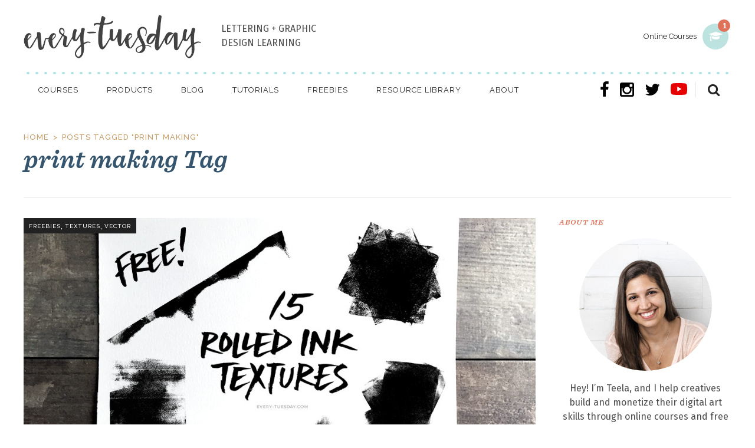

--- FILE ---
content_type: text/html; charset=UTF-8
request_url: https://every-tuesday.com/tag/print-making/
body_size: 23973
content:

<!DOCTYPE html>
<html lang="en-US">
<head>
    
	
        <meta charset="UTF-8"/>

        <link rel="profile" href="http://gmpg.org/xfn/11"/>
        <link rel="pingback" href="https://every-tuesday.com/xmlrpc.php"/>
                    <meta name="viewport" content="width=device-width,initial-scale=1,user-scalable=no">
        
	<meta name='robots' content='index, follow, max-image-preview:large, max-snippet:-1, max-video-preview:-1' />
	<style>img:is([sizes="auto" i], [sizes^="auto," i]) { contain-intrinsic-size: 3000px 1500px }</style>
	
<!-- Google Tag Manager for WordPress by gtm4wp.com -->
<script data-cfasync="false" data-pagespeed-no-defer>
	var gtm4wp_datalayer_name = "dataLayer";
	var dataLayer = dataLayer || [];
</script>
<!-- End Google Tag Manager for WordPress by gtm4wp.com -->
	<!-- This site is optimized with the Yoast SEO plugin v21.5 - https://yoast.com/wordpress/plugins/seo/ -->
	<title>print making Archives - Every-Tuesday</title>
	<meta name="description" content="print making Archives - Every-Tuesday" />
	<link rel="canonical" href="https://every-tuesday.com/tag/print-making/" />
	<meta property="og:locale" content="en_US" />
	<meta property="og:type" content="article" />
	<meta property="og:title" content="print making Archives - Every-Tuesday" />
	<meta property="og:description" content="print making Archives - Every-Tuesday" />
	<meta property="og:url" content="https://every-tuesday.com/tag/print-making/" />
	<meta property="og:site_name" content="Every-Tuesday" />
	<meta property="og:image" content="https://every-tuesday.com/wp-content/uploads/2013/09/et-logo-black.png" />
	<meta property="og:image:width" content="510" />
	<meta property="og:image:height" content="143" />
	<meta property="og:image:type" content="image/png" />
	<script type="application/ld+json" class="yoast-schema-graph">{"@context":"https://schema.org","@graph":[{"@type":"CollectionPage","@id":"https://every-tuesday.com/tag/print-making/","url":"https://every-tuesday.com/tag/print-making/","name":"print making Archives - Every-Tuesday","isPartOf":{"@id":"https://every-tuesday.com/#website"},"primaryImageOfPage":{"@id":"https://every-tuesday.com/tag/print-making/#primaryimage"},"image":{"@id":"https://every-tuesday.com/tag/print-making/#primaryimage"},"thumbnailUrl":"https://every-tuesday.com/wp-content/uploads/2016/07/15-free-rolled-ink-textures-preview.jpg","description":"print making Archives - Every-Tuesday","breadcrumb":{"@id":"https://every-tuesday.com/tag/print-making/#breadcrumb"},"inLanguage":"en-US"},{"@type":"ImageObject","inLanguage":"en-US","@id":"https://every-tuesday.com/tag/print-making/#primaryimage","url":"https://every-tuesday.com/wp-content/uploads/2016/07/15-free-rolled-ink-textures-preview.jpg","contentUrl":"https://every-tuesday.com/wp-content/uploads/2016/07/15-free-rolled-ink-textures-preview.jpg","width":1080,"height":550,"caption":"freebie: 15 rolled ink textures"},{"@type":"BreadcrumbList","@id":"https://every-tuesday.com/tag/print-making/#breadcrumb","itemListElement":[{"@type":"ListItem","position":1,"name":"Home","item":"https://every-tuesday.com/"},{"@type":"ListItem","position":2,"name":"print making"}]},{"@type":"WebSite","@id":"https://every-tuesday.com/#website","url":"https://every-tuesday.com/","name":"Every-Tuesday","description":"Graphic Design Tips, Tricks, Tutorials and Freebies","potentialAction":[{"@type":"SearchAction","target":{"@type":"EntryPoint","urlTemplate":"https://every-tuesday.com/?s={search_term_string}"},"query-input":"required name=search_term_string"}],"inLanguage":"en-US"}]}</script>
	<!-- / Yoast SEO plugin. -->


<link rel='dns-prefetch' href='//platform.twitter.com' />
<link rel='dns-prefetch' href='//assets.pinterest.com' />
<link rel='dns-prefetch' href='//cdn.jsdelivr.net' />
<link rel='dns-prefetch' href='//use.fontawesome.com' />
<link rel='dns-prefetch' href='//cdnjs.cloudflare.com' />
<link rel='dns-prefetch' href='//apis.google.com' />
<link rel='dns-prefetch' href='//assets.convertkit.com' />
<link rel='dns-prefetch' href='//f.convertkit.com' />
<link rel='dns-prefetch' href='//fonts.googleapis.com' />
<link rel="alternate" type="application/rss+xml" title="Every-Tuesday &raquo; Feed" href="https://every-tuesday.com/feed/" />
<link rel="alternate" type="application/rss+xml" title="Every-Tuesday &raquo; Comments Feed" href="https://every-tuesday.com/comments/feed/" />
<link rel="alternate" type="application/rss+xml" title="Every-Tuesday &raquo; print making Tag Feed" href="https://every-tuesday.com/tag/print-making/feed/" />
<style id='wp-emoji-styles-inline-css' type='text/css'>

	img.wp-smiley, img.emoji {
		display: inline !important;
		border: none !important;
		box-shadow: none !important;
		height: 1em !important;
		width: 1em !important;
		margin: 0 0.07em !important;
		vertical-align: -0.1em !important;
		background: none !important;
		padding: 0 !important;
	}
</style>
<style id='classic-theme-styles-inline-css' type='text/css'>
/*! This file is auto-generated */
.wp-block-button__link{color:#fff;background-color:#32373c;border-radius:9999px;box-shadow:none;text-decoration:none;padding:calc(.667em + 2px) calc(1.333em + 2px);font-size:1.125em}.wp-block-file__button{background:#32373c;color:#fff;text-decoration:none}
</style>
<style id='jetpack-sharing-buttons-style-inline-css' type='text/css'>
.jetpack-sharing-buttons__services-list{display:flex;flex-direction:row;flex-wrap:wrap;gap:0;list-style-type:none;margin:5px;padding:0}.jetpack-sharing-buttons__services-list.has-small-icon-size{font-size:12px}.jetpack-sharing-buttons__services-list.has-normal-icon-size{font-size:16px}.jetpack-sharing-buttons__services-list.has-large-icon-size{font-size:24px}.jetpack-sharing-buttons__services-list.has-huge-icon-size{font-size:36px}@media print{.jetpack-sharing-buttons__services-list{display:none!important}}.editor-styles-wrapper .wp-block-jetpack-sharing-buttons{gap:0;padding-inline-start:0}ul.jetpack-sharing-buttons__services-list.has-background{padding:1.25em 2.375em}
</style>
<style id='global-styles-inline-css' type='text/css'>
:root{--wp--preset--aspect-ratio--square: 1;--wp--preset--aspect-ratio--4-3: 4/3;--wp--preset--aspect-ratio--3-4: 3/4;--wp--preset--aspect-ratio--3-2: 3/2;--wp--preset--aspect-ratio--2-3: 2/3;--wp--preset--aspect-ratio--16-9: 16/9;--wp--preset--aspect-ratio--9-16: 9/16;--wp--preset--color--black: #000000;--wp--preset--color--cyan-bluish-gray: #abb8c3;--wp--preset--color--white: #ffffff;--wp--preset--color--pale-pink: #f78da7;--wp--preset--color--vivid-red: #cf2e2e;--wp--preset--color--luminous-vivid-orange: #ff6900;--wp--preset--color--luminous-vivid-amber: #fcb900;--wp--preset--color--light-green-cyan: #7bdcb5;--wp--preset--color--vivid-green-cyan: #00d084;--wp--preset--color--pale-cyan-blue: #8ed1fc;--wp--preset--color--vivid-cyan-blue: #0693e3;--wp--preset--color--vivid-purple: #9b51e0;--wp--preset--gradient--vivid-cyan-blue-to-vivid-purple: linear-gradient(135deg,rgba(6,147,227,1) 0%,rgb(155,81,224) 100%);--wp--preset--gradient--light-green-cyan-to-vivid-green-cyan: linear-gradient(135deg,rgb(122,220,180) 0%,rgb(0,208,130) 100%);--wp--preset--gradient--luminous-vivid-amber-to-luminous-vivid-orange: linear-gradient(135deg,rgba(252,185,0,1) 0%,rgba(255,105,0,1) 100%);--wp--preset--gradient--luminous-vivid-orange-to-vivid-red: linear-gradient(135deg,rgba(255,105,0,1) 0%,rgb(207,46,46) 100%);--wp--preset--gradient--very-light-gray-to-cyan-bluish-gray: linear-gradient(135deg,rgb(238,238,238) 0%,rgb(169,184,195) 100%);--wp--preset--gradient--cool-to-warm-spectrum: linear-gradient(135deg,rgb(74,234,220) 0%,rgb(151,120,209) 20%,rgb(207,42,186) 40%,rgb(238,44,130) 60%,rgb(251,105,98) 80%,rgb(254,248,76) 100%);--wp--preset--gradient--blush-light-purple: linear-gradient(135deg,rgb(255,206,236) 0%,rgb(152,150,240) 100%);--wp--preset--gradient--blush-bordeaux: linear-gradient(135deg,rgb(254,205,165) 0%,rgb(254,45,45) 50%,rgb(107,0,62) 100%);--wp--preset--gradient--luminous-dusk: linear-gradient(135deg,rgb(255,203,112) 0%,rgb(199,81,192) 50%,rgb(65,88,208) 100%);--wp--preset--gradient--pale-ocean: linear-gradient(135deg,rgb(255,245,203) 0%,rgb(182,227,212) 50%,rgb(51,167,181) 100%);--wp--preset--gradient--electric-grass: linear-gradient(135deg,rgb(202,248,128) 0%,rgb(113,206,126) 100%);--wp--preset--gradient--midnight: linear-gradient(135deg,rgb(2,3,129) 0%,rgb(40,116,252) 100%);--wp--preset--font-size--small: 13px;--wp--preset--font-size--medium: 20px;--wp--preset--font-size--large: 36px;--wp--preset--font-size--x-large: 42px;--wp--preset--spacing--20: 0.44rem;--wp--preset--spacing--30: 0.67rem;--wp--preset--spacing--40: 1rem;--wp--preset--spacing--50: 1.5rem;--wp--preset--spacing--60: 2.25rem;--wp--preset--spacing--70: 3.38rem;--wp--preset--spacing--80: 5.06rem;--wp--preset--shadow--natural: 6px 6px 9px rgba(0, 0, 0, 0.2);--wp--preset--shadow--deep: 12px 12px 50px rgba(0, 0, 0, 0.4);--wp--preset--shadow--sharp: 6px 6px 0px rgba(0, 0, 0, 0.2);--wp--preset--shadow--outlined: 6px 6px 0px -3px rgba(255, 255, 255, 1), 6px 6px rgba(0, 0, 0, 1);--wp--preset--shadow--crisp: 6px 6px 0px rgba(0, 0, 0, 1);}:where(.is-layout-flex){gap: 0.5em;}:where(.is-layout-grid){gap: 0.5em;}body .is-layout-flex{display: flex;}.is-layout-flex{flex-wrap: wrap;align-items: center;}.is-layout-flex > :is(*, div){margin: 0;}body .is-layout-grid{display: grid;}.is-layout-grid > :is(*, div){margin: 0;}:where(.wp-block-columns.is-layout-flex){gap: 2em;}:where(.wp-block-columns.is-layout-grid){gap: 2em;}:where(.wp-block-post-template.is-layout-flex){gap: 1.25em;}:where(.wp-block-post-template.is-layout-grid){gap: 1.25em;}.has-black-color{color: var(--wp--preset--color--black) !important;}.has-cyan-bluish-gray-color{color: var(--wp--preset--color--cyan-bluish-gray) !important;}.has-white-color{color: var(--wp--preset--color--white) !important;}.has-pale-pink-color{color: var(--wp--preset--color--pale-pink) !important;}.has-vivid-red-color{color: var(--wp--preset--color--vivid-red) !important;}.has-luminous-vivid-orange-color{color: var(--wp--preset--color--luminous-vivid-orange) !important;}.has-luminous-vivid-amber-color{color: var(--wp--preset--color--luminous-vivid-amber) !important;}.has-light-green-cyan-color{color: var(--wp--preset--color--light-green-cyan) !important;}.has-vivid-green-cyan-color{color: var(--wp--preset--color--vivid-green-cyan) !important;}.has-pale-cyan-blue-color{color: var(--wp--preset--color--pale-cyan-blue) !important;}.has-vivid-cyan-blue-color{color: var(--wp--preset--color--vivid-cyan-blue) !important;}.has-vivid-purple-color{color: var(--wp--preset--color--vivid-purple) !important;}.has-black-background-color{background-color: var(--wp--preset--color--black) !important;}.has-cyan-bluish-gray-background-color{background-color: var(--wp--preset--color--cyan-bluish-gray) !important;}.has-white-background-color{background-color: var(--wp--preset--color--white) !important;}.has-pale-pink-background-color{background-color: var(--wp--preset--color--pale-pink) !important;}.has-vivid-red-background-color{background-color: var(--wp--preset--color--vivid-red) !important;}.has-luminous-vivid-orange-background-color{background-color: var(--wp--preset--color--luminous-vivid-orange) !important;}.has-luminous-vivid-amber-background-color{background-color: var(--wp--preset--color--luminous-vivid-amber) !important;}.has-light-green-cyan-background-color{background-color: var(--wp--preset--color--light-green-cyan) !important;}.has-vivid-green-cyan-background-color{background-color: var(--wp--preset--color--vivid-green-cyan) !important;}.has-pale-cyan-blue-background-color{background-color: var(--wp--preset--color--pale-cyan-blue) !important;}.has-vivid-cyan-blue-background-color{background-color: var(--wp--preset--color--vivid-cyan-blue) !important;}.has-vivid-purple-background-color{background-color: var(--wp--preset--color--vivid-purple) !important;}.has-black-border-color{border-color: var(--wp--preset--color--black) !important;}.has-cyan-bluish-gray-border-color{border-color: var(--wp--preset--color--cyan-bluish-gray) !important;}.has-white-border-color{border-color: var(--wp--preset--color--white) !important;}.has-pale-pink-border-color{border-color: var(--wp--preset--color--pale-pink) !important;}.has-vivid-red-border-color{border-color: var(--wp--preset--color--vivid-red) !important;}.has-luminous-vivid-orange-border-color{border-color: var(--wp--preset--color--luminous-vivid-orange) !important;}.has-luminous-vivid-amber-border-color{border-color: var(--wp--preset--color--luminous-vivid-amber) !important;}.has-light-green-cyan-border-color{border-color: var(--wp--preset--color--light-green-cyan) !important;}.has-vivid-green-cyan-border-color{border-color: var(--wp--preset--color--vivid-green-cyan) !important;}.has-pale-cyan-blue-border-color{border-color: var(--wp--preset--color--pale-cyan-blue) !important;}.has-vivid-cyan-blue-border-color{border-color: var(--wp--preset--color--vivid-cyan-blue) !important;}.has-vivid-purple-border-color{border-color: var(--wp--preset--color--vivid-purple) !important;}.has-vivid-cyan-blue-to-vivid-purple-gradient-background{background: var(--wp--preset--gradient--vivid-cyan-blue-to-vivid-purple) !important;}.has-light-green-cyan-to-vivid-green-cyan-gradient-background{background: var(--wp--preset--gradient--light-green-cyan-to-vivid-green-cyan) !important;}.has-luminous-vivid-amber-to-luminous-vivid-orange-gradient-background{background: var(--wp--preset--gradient--luminous-vivid-amber-to-luminous-vivid-orange) !important;}.has-luminous-vivid-orange-to-vivid-red-gradient-background{background: var(--wp--preset--gradient--luminous-vivid-orange-to-vivid-red) !important;}.has-very-light-gray-to-cyan-bluish-gray-gradient-background{background: var(--wp--preset--gradient--very-light-gray-to-cyan-bluish-gray) !important;}.has-cool-to-warm-spectrum-gradient-background{background: var(--wp--preset--gradient--cool-to-warm-spectrum) !important;}.has-blush-light-purple-gradient-background{background: var(--wp--preset--gradient--blush-light-purple) !important;}.has-blush-bordeaux-gradient-background{background: var(--wp--preset--gradient--blush-bordeaux) !important;}.has-luminous-dusk-gradient-background{background: var(--wp--preset--gradient--luminous-dusk) !important;}.has-pale-ocean-gradient-background{background: var(--wp--preset--gradient--pale-ocean) !important;}.has-electric-grass-gradient-background{background: var(--wp--preset--gradient--electric-grass) !important;}.has-midnight-gradient-background{background: var(--wp--preset--gradient--midnight) !important;}.has-small-font-size{font-size: var(--wp--preset--font-size--small) !important;}.has-medium-font-size{font-size: var(--wp--preset--font-size--medium) !important;}.has-large-font-size{font-size: var(--wp--preset--font-size--large) !important;}.has-x-large-font-size{font-size: var(--wp--preset--font-size--x-large) !important;}
:where(.wp-block-post-template.is-layout-flex){gap: 1.25em;}:where(.wp-block-post-template.is-layout-grid){gap: 1.25em;}
:where(.wp-block-columns.is-layout-flex){gap: 2em;}:where(.wp-block-columns.is-layout-grid){gap: 2em;}
:root :where(.wp-block-pullquote){font-size: 1.5em;line-height: 1.6;}
</style>
<link rel='stylesheet' id='aalb_basics_css-css' href='https://every-tuesday.com/wp-content/plugins/amazon-associates-link-builder/css/aalb_basics.min.css' type='text/css' media='all' />
<link rel='stylesheet' id='esg-plugin-settings-css' href='https://every-tuesday.com/wp-content/plugins/essential-grid/public/assets/css/settings.css' type='text/css' media='all' />
<link rel='stylesheet' id='tp-fontello-css' href='https://every-tuesday.com/wp-content/plugins/essential-grid/public/assets/font/fontello/css/fontello.min.css' type='text/css' media='all' />
<link rel='stylesheet' id='tp-raleway-css' href='https://fonts.googleapis.com/css?family=Raleway%3A100%2C200%2C300%2C400%2C500%2C600%2C700%2C800%2C900' type='text/css' media='all' />
<link rel='stylesheet' id='ETWP-social-nav-css' href='https://every-tuesday.com/wp-content/plugins/etwp-social-nav/public/css/etwp-social-nav-public.css' type='text/css' media='all' />
<link rel='stylesheet' id='readanddigest_style_dynamic_responsive-css' href='https://every-tuesday.com/wp-content/themes/readanddigest/assets/css/style_dynamic_responsive.css' type='text/css' media='all' />
<link rel='stylesheet' id='readanddigest_style_dynamic-css' href='https://every-tuesday.com/wp-content/themes/readanddigest/assets/css/style_dynamic.min.css' type='text/css' media='all' />
<link rel='stylesheet' id='parentstyle-vendors-css' href='https://every-tuesday.com/wp-content/themes/et2017_sage/vendor.min.css' type='text/css' media='all' />
<link rel='stylesheet' id='childstyle-css' href='https://every-tuesday.com/wp-content/themes/et2017_sage/style.css' type='text/css' media='all' />
<link rel='stylesheet' id='et2017-styles-css' href='https://every-tuesday.com/wp-content/themes/et2017_sage/dist/styles/main_c3f7bbf2.css' type='text/css' media='all' />
<link rel='stylesheet' id='et-fonts-css' href='https://every-tuesday.com/wp-content/themes/et2017_sage/assets/fonts/et-custom-fonts.min.css' type='text/css' media='all' />
<script type="text/javascript" src="https://every-tuesday.com/wp-includes/js/jquery/jquery.min.js" id="jquery-core-js"></script>
<script type="text/javascript" src="https://every-tuesday.com/wp-includes/js/jquery/jquery-migrate.min.js" id="jquery-migrate-js"></script>
<script></script><link rel="https://api.w.org/" href="https://every-tuesday.com/wp-json/" /><link rel="alternate" title="JSON" type="application/json" href="https://every-tuesday.com/wp-json/wp/v2/tags/1383" /><link rel="EditURI" type="application/rsd+xml" title="RSD" href="https://every-tuesday.com/xmlrpc.php?rsd" />

<!--BEGIN: TRACKING CODE MANAGER (v2.0.16) BY INTELLYWP.COM IN HEAD//-->
<!-- Facebook Pixel Code -->
<script>
!function(f,b,e,v,n,t,s){if(f.fbq)return;n=f.fbq=function(){n.callMethod?
n.callMethod.apply(n,arguments):n.queue.push(arguments)};if(!f._fbq)f._fbq=n;
n.push=n;n.loaded=!0;n.version='2.0';n.queue=[];t=b.createElement(e);t.async=!0;
t.src=v;s=b.getElementsByTagName(e)[0];s.parentNode.insertBefore(t,s)}(window,
document,'script','https://connect.facebook.net/en_US/fbevents.js');
fbq('init', '1336949923022263'); // Insert your pixel ID here.
fbq('track', 'PageView');
</script>
<noscript><img height="1" width="1" style="display:none" src="https://www.facebook.com/tr?id=1336949923022263&ev=PageView&noscript=1" /></noscript>
<!-- DO NOT MODIFY -->
<!-- End Facebook Pixel Code -->
<!--END: https://wordpress.org/plugins/tracking-code-manager IN HEAD//--><script type="text/javascript">
	window._wp_rp_static_base_url = 'https://wprp.zemanta.com/static/';
	window._wp_rp_wp_ajax_url = "https://every-tuesday.com/wp-admin/admin-ajax.php";
	window._wp_rp_plugin_version = '3.6.4';
	window._wp_rp_post_id = '3560';
	window._wp_rp_num_rel_posts = '4';
	window._wp_rp_thumbnails = true;
	window._wp_rp_post_title = 'Freebie%3A+15+Rolled+Ink+Textures';
	window._wp_rp_post_tags = ['print+making', 'rolled', 'rolled+ink', 'texture', 'textured', 'textures', 'transparent', 'vector', 'resources', 'resource', 'prints', 'printing', 'png', 'ink', 'handmade', 'hand+rolled', 'hand+made', 'graphic+design', 'freebies', 'freebie', 'free', 'design', 'printmaking', 'vector', 'freebies', 'textures', 'size', 'artwork', 'freebi', 'textur', 'cake', 'ink', 'handmad', 'download', 'softwar', 'free', 'typographi', 'roll', 'internet', 'vector', 'preview'];
	window._wp_rp_promoted_content = true;
</script>

<!-- Google Tag Manager for WordPress by gtm4wp.com -->
<!-- GTM Container placement set to automatic -->
<script data-cfasync="false" data-pagespeed-no-defer>
	var dataLayer_content = {"pagePostType":"post","pagePostType2":"tag-post"};
	dataLayer.push( dataLayer_content );
</script>
<script data-cfasync="false">
(function(w,d,s,l,i){w[l]=w[l]||[];w[l].push({'gtm.start':
new Date().getTime(),event:'gtm.js'});var f=d.getElementsByTagName(s)[0],
j=d.createElement(s),dl=l!='dataLayer'?'&l='+l:'';j.async=true;j.src=
'//www.googletagmanager.com/gtm.js?id='+i+dl;f.parentNode.insertBefore(j,f);
})(window,document,'script','dataLayer','GTM-WWF9SL');
</script>
<!-- End Google Tag Manager -->
<!-- End Google Tag Manager for WordPress by gtm4wp.com --><meta name="generator" content="Powered by WPBakery Page Builder - drag and drop page builder for WordPress."/>
<link rel="icon" href="https://every-tuesday.com/wp-content/uploads/2016/09/favicon.png" sizes="32x32" />
<link rel="icon" href="https://every-tuesday.com/wp-content/uploads/2016/09/favicon.png" sizes="192x192" />
<link rel="apple-touch-icon" href="https://every-tuesday.com/wp-content/uploads/2016/09/favicon.png" />
<meta name="msapplication-TileImage" content="https://every-tuesday.com/wp-content/uploads/2016/09/favicon.png" />
		<style type="text/css" id="wp-custom-css">
			.grecaptcha-badge{
	display: none;
}

.et-resource-library__login form h3 {
	max-width: none !important;
}

.et-resource-library__login form input[type=password]{
	border: 2px solid #fff;
}

.et-resource-library__login form input[type=submit] {
	margin-top: 0 !important;
}

.esg-entry-cover{
	z-index:10;
}
.generic-course-banner{
	background: #eceb98;
}
.generic-course-banner .generic-course-container, .generic-course-banner__header h2,
.generic-course-banner__header h3{
	color: #2d2f31;
}
@media only screen and (min-width: 48em) {
	.generic-course-banner__header h2{
	font-size: 27px;
	}
	.generic-course-banner__header h3 {
		font-size:12px;
	}
	.generic-course-banner__header h3 span{
		font-size:16px;
	}
	.generic-course-banner__header {
	padding-right: 0;
		text-align: center;
	}
	
}		</style>
		<noscript><style> .wpb_animate_when_almost_visible { opacity: 1; }</style></noscript><meta name="norton-safeweb-site-verification" content="42o2xv441l6-j8hnbn5bc1wi76o7awsydx8s00-ad8jqokbtj2w3ylsaed7gk2tbd3o-tdzh62ynrlkpicf51voi7pfpa9j61f51405kq0t9z-v896p48l7nlqas6i4l" />
	<meta name="facebook-domain-verification" content="49a7ouvzn8x5uhb6gdmg2km5pnbfny" />
    <link href="https://fonts.googleapis.com/css?family=Raleway:100,300,400,500,600,700,800,900" rel="stylesheet">
        <style>
        .dots-bg-top{
            background-repeat: repeat-x!important;
        }
    </style>
	<!-- Google tag (gtag.js) -->
	<script async src="https://www.googletagmanager.com/gtag/js?id=G-QT0HE6GGL8"></script>
	<script>
	  window.dataLayer = window.dataLayer || [];
	  function gtag(){dataLayer.push(arguments);}
	  gtag('js', new Date());

	  gtag('config', 'G-QT0HE6GGL8');
	</script>

</head>
<body class="archive tag tag-print-making tag-1383 wp-theme-readanddigest wp-child-theme-et2017_sage eltd-core-1.1.1 et2017_sage-child-ver-1.0.0 readanddigest-ver-1.5  eltdf-grid-1200 eltdf-blog-installed eltdf-unique-category-layout eltdf-header-type3 eltdf-sticky-header-on-scroll-down-up eltdf-default-mobile-header eltdf-sticky-up-mobile-header eltdf- wpb-js-composer js-comp-ver-7.2 vc_responsive" itemscope itemtype="http://schema.org/WebPage">
<script>
  function getCookie(name) {
    var match = document.cookie.match(new RegExp('(^| )' + name + '=([^;]+)'));
    if (match) return match[2];
  }
  var gdprCookie = getCookie("et_gdpr_trk");
  var gdprJS = {
    addGA: function(){
      if(!window.ga){
        (function(i,s,o,g,r,a,m){i['GoogleAnalyticsObject']=r;i[r]=i[r]||function(){
          (i[r].q=i[r].q||[]).push(arguments)},i[r].l=1*new Date();a=s.createElement(o),
          m=s.getElementsByTagName(o)[0];a.async=1;a.src=g;m.parentNode.insertBefore(a,m)
        })(window,document,'script','https://www.google-analytics.com/analytics.js','ga');
      }
    },
    addFB: function ( ) {
      if(!window.fbq){
        !function(f,b,e,v,n,t,s){if(f.fbq)return;n=f.fbq=function(){n.callMethod?
          n.callMethod.apply(n,arguments):n.queue.push(arguments)};if(!f._fbq)f._fbq=n;
          n.push=n;n.loaded=!0;n.version='2.0';n.queue=[];t=b.createElement(e);t.async=!0;
          t.src=v;s=b.getElementsByTagName(e)[0];s.parentNode.insertBefore(t,s)}(window,
          document,'script','https://connect.facebook.net/en_US/fbevents.js');
      }
    }
  };
  var gdprAddJS = Object.create(gdprJS);

  // GA Script load
  //FB Script load
  gdprAddJS.addGA();

  if(gdprCookie){
    gdprAddJS.addFB();
  }
  if(!gdprCookie){
    ga('create', 'UA-45577926-1', 'auto');
    ga('set', 'displayFeaturesTask', null);
    ga('set', 'anonymizeIp', true);
    ga('send', 'pageview');
  }

</script>

<!-- Insert Your Facebook Pixel ID below. -->
<noscript>
    <img height="1" width="1" style="display:none"
               src="https://www.facebook.com/tr?id=1336949923022263&ev=PageView&noscript=1"
    />
</noscript>
<!-- FB Like BTN -->
<div id="fb-root"></div>
<script>(function(d, s, id) {
        var js, fjs = d.getElementsByTagName(s)[0];
        if (d.getElementById(id)) return;
        js = d.createElement(s); js.id = id;
        js.src = "//connect.facebook.net/en_US/sdk.js#xfbml=1&version=v2.8";
        fjs.parentNode.insertBefore(js, fjs);
    }(document, 'script', 'facebook-jssdk'));</script>
<!-- FB Like BTN -->

<!-- <div class="blackFriday">
    <div class="bf-wrapper">
        Black Friday Sale ending soon! All courses 20% off with code: <span>BF2023</span>
<div class="endDate">Sale ends 11/27</div>
    </div>
</div> -->
<div class="eltdf-wrapper">
    <div class="eltdf-wrapper-inner">
            <header>
        
<!--    <div class="generic-course-banner">
       <div class="generic-course-container">
           <h1 style="text-align: left; display: flex; flex-direction: column; font-size: 28px; align-items: baseline; margin-right: 20px;">
			   <span>Coming soon - get notified!</span>
			   Floral Patterns in Procreate		   </h1>
           <a target="_blank" href="https://learn.every-tuesday.com/procreate-patterns/" class="et-outline-v2 et-outline__white">
              Get a neak peak!           </a>
       </div>
   </div> -->

    <!-- Flash Sale -->
<!--     <div class="generic-course-banner stacked" >
        <div class="generic-course-container flash-sale">
            <div class="generic-course-banner__header">
                <div class="generic-course-banner__subhead">Black Friday Sale!</div>
                <h2> All Courses and Brushes 20% off</h2>
				<h3> Use code <span class="bold">BF2024</span></h3>
            </div>
            <div class="generic-course-banner__button">
                <div class="generic-course-banner__expire">Expires January 31st</div>
                <a target="_blank" href="https://shop.every-tuesday.com" class="et-outline-v2 et-outline__white">
                    View Courses                </a>
				<span>*does not apply to Learn Font Making</span>
            </div>
        </div>
    </div>  -->
    <!-- ./Flash Sale -->

    <div class="eltdf-page-header">
        <div class="eltdf-logo-area">
            <div class="eltdf-grid">

                <div id="et2017-notify" class="et2017-notify__container">

        <a href="#" class="et2017-notify__trigger">

            <div class="et2017-notify__count">
    <span>1</span>
</div>            
            <span class="title">Online Courses</span>
            <i class="fa fa-graduation-cap" aria-hidden="true"></i>
            <i class="fa fa-times" aria-hidden="true"></i>
        </a>

    <nav id="et2017-notify-nav">
        <ul>
            <li class="notify-title"><span>Online Courses</span></li>
            <li class="notify-item-lg notify-login notify-link-lg"><a target="_blank" href="http://courses.every-tuesday.com/sign_in"><i class="fa fa-user" aria-hidden="true"></i>Log in to your account<i class="fa fa-chevron-right" aria-hidden="true"></i></a></li>

            <li class="notify-title"><span>New Classes</span></li><li class="notify-item-lg notify-class notify-link-lg nav-item-orange">
    <i class="fa fa-paint-brush" aria-hidden="true"></i>
    <a
        href="https://learn.every-tuesday.com/beautiful-lettering"
        target="_blank"
    >
        Beautiful Lettering in Procreate<i class="fa fa-chevron-right" aria-hidden="true"></i>
    </a>
</li>
            <li class="notify-title notify-link"><a href="/courses">View all courses<i class="fa fa-chevron-right" aria-hidden="true"></i></a></li>
        </ul>
    </nav>

</div>
                <div class="eltdf-vertical-align-containers logo-primary-container">
                    
    <div class="eltdf-logo-wrapper">
        <a href="https://every-tuesday.com/" >
            <!-- spencer -->
            <img class="eltdf-normal-logo lozad lozad-not-loaded" data-src="https://every-tuesday.com/wp-content/uploads/2013/09/et-logo-black.png" alt="logo"/>
                                            </a>
    </div>

                    <div class="site-description">
                        <p>LETTERING + GRAPHIC<br>DESIGN LEARNING</p>
                    </div>

                </div>

            </div>
        </div>
        <div class="eltdf-menu-area">
            <div class="eltdf-grid">
                <div class="eltdf-vertical-align-containers et-dotted-divider">
                    <div class="eltdf-position-left">
                        <div class="eltdf-position-left-inner">
                            
<nav class="eltdf-main-menu eltdf-drop-down eltdf-default-nav">
    <ul id="menu-et0217-main-menu" class="clearfix"><li id="nav-menu-item-3892" class="menu-item menu-item-type-post_type menu-item-object-page menu-item-has-children  eltdf-menu-has-sub eltdf-menu-wide eltdf-menu-custom-widget" ><a title="Courses" href="https://every-tuesday.com/courses/" class=""><span class="item_outer"><span class="item_inner"><span class="menu_icon_wrapper"><i class="menu_icon blank fa"></i></span><span class="item_text">Courses</span><span class="eltdf_menu_arrow ion-chevron-down"></span></span></span></a>
<div class="eltdf-menu-second"><div class="eltdf-menu-inner"><ul>
	<li id="nav-menu-item-7522" class="menu-item menu-item-type-custom menu-item-object-custom " ><div class="widget eltdf-plw-one"><h6 class="et-cat cat-red">Courses</h6><div class="eltdf-bnl-holder eltdf-pl-one-holder eltd-post-columns-4"><div class="eltdf-bnl-outer"><div class="eltdf-bnl-inner">
<div class="eltdf-pt-one-item eltdf-post-item">
            <div class="eltdf-pt-one-image-holder">
                        <div class="eltdf-pt-one-image-inner-holder">
                <a itemprop="url" class="eltdf-pt-one-slide-link eltdf-image-link" href="https://learn.every-tuesday.com/messy-watercolors-in-procreate/" target="_blank">
                    <img class="lozad" data-src="https://every-tuesday.com/wp-content/uploads/2022/05/mw-class-card-wp-265x170.jpg" alt="Messy Watercolors in Procreate" width="265" height="170" />                </a>
            </div>
        </div>
        <div class="eltdf-pt-one-content-holder">
        <div class="eltdf-pt-one-title-holder">

            <h3 class="eltdf-pt-one-title">
            <a itemprop="url" class="eltdf-pt-link" href="https://learn.every-tuesday.com/messy-watercolors-in-procreate/" target="_self">Messy Watercolors in Procreate</a>
        </h3>
    </div>
    </div>


</div>
<div class="eltdf-pt-one-item eltdf-post-item">
            <div class="eltdf-pt-one-image-holder">
                        <div class="eltdf-pt-one-image-inner-holder">
                <a itemprop="url" class="eltdf-pt-one-slide-link eltdf-image-link" href="https://learn.every-tuesday.com/gouache-botanicals-in-procreate/" target="_blank">
                    <img class="lozad" data-src="https://every-tuesday.com/wp-content/uploads/2021/04/class-card-265x170.jpg" alt="Gouache Botanicals in Procreate" width="265" height="170" />                </a>
            </div>
        </div>
        <div class="eltdf-pt-one-content-holder">
        <div class="eltdf-pt-one-title-holder">

            <h3 class="eltdf-pt-one-title">
            <a itemprop="url" class="eltdf-pt-link" href="https://learn.every-tuesday.com/gouache-botanicals-in-procreate/" target="_self">Gouache Botanicals in Procreate</a>
        </h3>
    </div>
    </div>


</div>
<div class="eltdf-pt-one-item eltdf-post-item">
            <div class="eltdf-pt-one-image-holder">
                        <div class="eltdf-pt-one-image-inner-holder">
                <a itemprop="url" class="eltdf-pt-one-slide-link eltdf-image-link" href="https://courses.every-tuesday.com/p/learn-font-making" target="_blank">
                    <img class="lozad" data-src="https://every-tuesday.com/wp-content/uploads/2017/03/learn-font-making-course-thumb-265x170.jpg" alt="Learn Font Making" width="265" height="170" />                </a>
            </div>
        </div>
        <div class="eltdf-pt-one-content-holder">
        <div class="eltdf-pt-one-title-holder">

            <h3 class="eltdf-pt-one-title">
            <a itemprop="url" class="eltdf-pt-link" href="https://courses.every-tuesday.com/p/learn-font-making" target="_self">Learn Font Making</a>
        </h3>
    </div>
    </div>


</div>
    <div class="eltdf-pt-one-item eltdf-post-item eltdf-active-post-page et2017-post-item-outline">
        <div class="eltdf-pt-one-image-holder">
            <div class="eltdf-pt-one-image-inner-holder">
                <a itemprop="url" class="eltdf-pt-one-slide-link eltdf-image-link" href="/courses/" target="_self">
                    <span class="et2107-viewall-arrow"></span>
                </a>
            </div>
        </div>
        <div class="eltdf-pt-one-content-holder">
            <div class="eltdf-pt-one-title-holder">
                <h3 class="eltdf-pt-one-title">
                    <a itemprop="url" class="eltdf-pt-link" href="/courses/" target="_self">View All Courses</a>
                </h3>
            </div>
        </div>
    </div>
    </div></div></div></div></li>
</ul></div></div>
</li>
<li id="nav-menu-item-11569" class="menu-item menu-item-type-custom menu-item-object-custom  eltdf-menu-narrow" ><a title="Products" target="_blank" href="https://shop.every-tuesday.com/" class=""><span class="item_outer"><span class="item_inner"><span class="menu_icon_wrapper"><i class="menu_icon blank fa"></i></span><span class="item_text">Products</span></span></span></a></li>
<li id="nav-menu-item-7529" class="menu-item menu-item-type-post_type menu-item-object-page current_page_parent  eltdf-menu-narrow" ><a title="Blog" href="https://every-tuesday.com/blog/" class=""><span class="item_outer"><span class="item_inner"><span class="menu_icon_wrapper"><i class="menu_icon blank fa"></i></span><span class="item_text">Blog</span></span></span></a></li>
<li id="nav-menu-item-3338" class="menu-item menu-item-type-taxonomy menu-item-object-category  eltdf-menu-narrow" ><a title="Tutorials" href="https://every-tuesday.com/category/tutorials/" class=""><span class="item_outer"><span class="item_inner"><span class="menu_icon_wrapper"><i class="menu_icon blank fa"></i></span><span class="item_text">Tutorials</span></span></span></a></li>
<li id="nav-menu-item-8527" class="menu-item menu-item-type-taxonomy menu-item-object-category  eltdf-menu-narrow" ><a title="Freebies" href="https://every-tuesday.com/category/freebies/" class=""><span class="item_outer"><span class="item_inner"><span class="menu_icon_wrapper"><i class="menu_icon blank fa"></i></span><span class="item_text">Freebies</span></span></span></a></li>
<li id="nav-menu-item-8526" class="menu-item menu-item-type-post_type menu-item-object-page  eltdf-menu-narrow" ><a title="Resource Library" href="https://every-tuesday.com/resource-library/" class=""><span class="item_outer"><span class="item_inner"><span class="menu_icon_wrapper"><i class="menu_icon blank fa"></i></span><span class="item_text">Resource Library</span></span></span></a></li>
<li id="nav-menu-item-7524" class="menu-item menu-item-type-custom menu-item-object-custom menu-item-has-children  eltdf-menu-has-sub eltdf-menu-narrow" ><a title="About" href="/about" class=" no_link" style="cursor: default;" onclick="JavaScript: return false;"><span class="item_outer"><span class="item_inner"><span class="menu_icon_wrapper"><i class="menu_icon blank fa"></i></span><span class="item_text">About</span><span class="eltdf_menu_arrow ion-chevron-down"></span></span></span></a>
<div class="eltdf-menu-second"><div class="eltdf-menu-inner"><ul>
	<li id="nav-menu-item-3336" class="menu-item menu-item-type-post_type menu-item-object-page " ><a title="About Every-Tuesday" href="https://every-tuesday.com/about/" class=""><span class="item_outer"><span class="item_inner"><span class="menu_icon_wrapper"><i class="menu_icon blank fa"></i></span><span class="item_text">About Every-Tuesday</span></span></span></a></li>
	<li id="nav-menu-item-3340" class="menu-item menu-item-type-post_type menu-item-object-page " ><a title="Licenses" href="https://every-tuesday.com/licenses/" class=""><span class="item_outer"><span class="item_inner"><span class="menu_icon_wrapper"><i class="menu_icon blank fa"></i></span><span class="item_text">Licenses</span></span></span></a></li>
	<li id="nav-menu-item-3350" class="menu-item menu-item-type-post_type menu-item-object-page " ><a title="Contact" href="https://every-tuesday.com/contact/" class=""><span class="item_outer"><span class="item_inner"><span class="menu_icon_wrapper"><i class="menu_icon blank fa"></i></span><span class="item_text">Contact</span></span></span></a></li>
	<li id="nav-menu-item-7528" class="menu-item menu-item-type-post_type menu-item-object-page " ><a title="Privacy Policy" href="https://every-tuesday.com/privacy-policy/" class=""><span class="item_outer"><span class="item_inner"><span class="menu_icon_wrapper"><i class="menu_icon blank fa"></i></span><span class="item_text">Every Tuesday Site Privacy Policy</span></span></span></a></li>
	<li id="nav-menu-item-8506" class="menu-item menu-item-type-post_type menu-item-object-page " ><a href="https://every-tuesday.com/terms-conditions/" class=""><span class="item_outer"><span class="item_inner"><span class="menu_icon_wrapper"><i class="menu_icon blank fa"></i></span><span class="item_text">Terms + Conditions</span></span></span></a></li>
	<li id="nav-menu-item-3341" class="menu-item menu-item-type-post_type menu-item-object-page " ><a title="Things I love" href="https://every-tuesday.com/resources/" class=""><span class="item_outer"><span class="item_inner"><span class="menu_icon_wrapper"><i class="menu_icon blank fa"></i></span><span class="item_text">Things I love</span></span></span></a></li>
</ul></div></div>
</li>
</ul></nav>

                        </div>
                    </div>
                    <div class="eltdf-position-right">
                        <div class="eltdf-position-right-inner">
                                                            
        <a class="eltdf-social-icon-widget-holder" data-hover-color="#BCE3E0" style="color: #000;margin: 0px 14px 0px 0px" href="http://facebook.com/everytues" target="_blank">
            <i class="eltdf-social-icon-widget fa fa-facebook"></i>        </a>
    
        <a class="eltdf-social-icon-widget-holder" data-hover-color="#BCE3E0" style="color: #000;margin: 0px 14px 0px 0px" href="http://instagram.com/everytuesday" target="_blank">
            <i class="eltdf-social-icon-widget fa fa-instagram"></i>        </a>
    
        <a class="eltdf-social-icon-widget-holder" data-hover-color="#BCE3E0" style="color: #000;margin: 0px 14px 0px 0px" href="http://twitter.com/teelacunningham" target="_blank">
            <i class="eltdf-social-icon-widget fa fa-twitter"></i>        </a>
    
        <a class="eltdf-social-icon-widget-holder" href="http://youtube.com/everytues" target="_blank">
            <span class="eltdf-social-icon-widget et-youtube">
<svg version="1.1" id="Layer_1" xmlns="http://www.w3.org/2000/svg" xmlns:xlink="http://www.w3.org/1999/xlink" x="0px" y="0px"
	 viewBox="0 0 176 124" style="enable-background:new 0 0 176 124;width: 100%;max-width: 28px;" xml:space="preserve">
        <style type="text/css">
            .youtubeSvg-color{fill:#E70000;}
            .youtubeSvg-fill{fill:#FEFEFE;}
        </style>
        <g>
            <path class="youtubeSvg-color" d="M172.3,19.4c-2-7.6-8-13.6-15.6-15.7C143,0,88,0,88,0S33,0,19.2,3.7c-7.6,2-13.5,8-15.6,15.7C0,33.2,0,62,0,62
                s0,28.8,3.7,42.6c2,7.6,8,13.6,15.6,15.7C33,124,88,124,88,124s55,0,68.8-3.7c7.6-2,13.5-8,15.6-15.7C176,90.8,176,62,176,62
                S176,33.2,172.3,19.4z"/>
            <polygon class="youtubeSvg-fill" points="70,88.2 70,35.8 116,62"/>
        </g>
        </svg></span>        </a>
        <div id="et2017_nav_search_widget-2" class="widget et2017_nav_search_widget eltdf-right-from-main-menu">
        <div class="class-widget">

            <div class="et2017-navsearch">
                <div class="et2017-navsearch__btn">
                    <i class="fa fa-search" aria-hidden="true"></i>
                    <i class="fa fa-times" aria-hidden="true"></i>
                </div>
                <div class="et2017-navsearch__bar">
                    <form role="search" method="get" action="https://every-tuesday.com/">
    <div role="search">
        <input
            type="text"
            placeholder="Search..."
            value=""
            name="s" title="Search for:">
<!--        <input type="submit" class="eltdf-search-widget-icon" value="U">-->
        <button class="eltdf-search-submit" type="submit" value="Search"><span class="ion-ios-search"></span></button>
    </div>
</form>
                </div>
            </div>

        </div>

        </div>                                                    </div>
                    </div>
                </div>
            </div>
        </div>
        
    <div class="eltdf-sticky-header">
                <div class="eltdf-sticky-holder">
            <div class=" eltdf-vertical-align-containers">
                <div class="eltdf-position-left">
                    <div class="eltdf-position-left-inner">
                        
<div class="eltdf-logo-wrapper">
    <a href="https://every-tuesday.com/" style="height: 71px;">
        <img class="lozad" data-src="https://every-tuesday.com/wp-content/uploads/2013/09/et-logo-blue.png" alt="logo"/>
    </a>
</div>

                    </div>
                </div>
                <div class="eltdf-position-center">
                    <div class="eltdf-position-center-inner">
                        
<nav class="eltdf-main-menu eltdf-drop-down eltdf-sticky-nav">
    <ul id="menu-et0217-main-menu-1" class="clearfix"><li id="sticky-menu-item-3892" class="menu-item menu-item-type-post_type menu-item-object-page menu-item-has-children  eltdf-menu-has-sub eltdf-menu-wide eltdf-menu-custom-widget" ><a title="Courses" href="https://every-tuesday.com/courses/" class=""><span class="item_outer"><span class="item_inner"><span class="menu_icon_wrapper"><i class="menu_icon blank fa"></i></span><span class="item_text">Courses</span><span class="eltdf_menu_arrow ion-chevron-down"></span></span></span></a>
<div class="eltdf-menu-second"><div class="eltdf-menu-inner"><ul>
	<li id="sticky-menu-item-7522" class="menu-item menu-item-type-custom menu-item-object-custom " ><div class="widget eltdf-plw-one"><h6 class="et-cat cat-red">Courses</h6><div class="eltdf-bnl-holder eltdf-pl-one-holder eltd-post-columns-4"><div class="eltdf-bnl-outer"><div class="eltdf-bnl-inner">
<div class="eltdf-pt-one-item eltdf-post-item">
            <div class="eltdf-pt-one-image-holder">
                        <div class="eltdf-pt-one-image-inner-holder">
                <a itemprop="url" class="eltdf-pt-one-slide-link eltdf-image-link" href="https://learn.every-tuesday.com/messy-watercolors-in-procreate/" target="_blank">
                    <img class="lozad" data-src="https://every-tuesday.com/wp-content/uploads/2022/05/mw-class-card-wp-265x170.jpg" alt="Messy Watercolors in Procreate" width="265" height="170" />                </a>
            </div>
        </div>
        <div class="eltdf-pt-one-content-holder">
        <div class="eltdf-pt-one-title-holder">

            <h3 class="eltdf-pt-one-title">
            <a itemprop="url" class="eltdf-pt-link" href="https://learn.every-tuesday.com/messy-watercolors-in-procreate/" target="_self">Messy Watercolors in Procreate</a>
        </h3>
    </div>
    </div>


</div>
<div class="eltdf-pt-one-item eltdf-post-item">
            <div class="eltdf-pt-one-image-holder">
                        <div class="eltdf-pt-one-image-inner-holder">
                <a itemprop="url" class="eltdf-pt-one-slide-link eltdf-image-link" href="https://learn.every-tuesday.com/gouache-botanicals-in-procreate/" target="_blank">
                    <img class="lozad" data-src="https://every-tuesday.com/wp-content/uploads/2021/04/class-card-265x170.jpg" alt="Gouache Botanicals in Procreate" width="265" height="170" />                </a>
            </div>
        </div>
        <div class="eltdf-pt-one-content-holder">
        <div class="eltdf-pt-one-title-holder">

            <h3 class="eltdf-pt-one-title">
            <a itemprop="url" class="eltdf-pt-link" href="https://learn.every-tuesday.com/gouache-botanicals-in-procreate/" target="_self">Gouache Botanicals in Procreate</a>
        </h3>
    </div>
    </div>


</div>
<div class="eltdf-pt-one-item eltdf-post-item">
            <div class="eltdf-pt-one-image-holder">
                        <div class="eltdf-pt-one-image-inner-holder">
                <a itemprop="url" class="eltdf-pt-one-slide-link eltdf-image-link" href="https://courses.every-tuesday.com/p/learn-font-making" target="_blank">
                    <img class="lozad" data-src="https://every-tuesday.com/wp-content/uploads/2017/03/learn-font-making-course-thumb-265x170.jpg" alt="Learn Font Making" width="265" height="170" />                </a>
            </div>
        </div>
        <div class="eltdf-pt-one-content-holder">
        <div class="eltdf-pt-one-title-holder">

            <h3 class="eltdf-pt-one-title">
            <a itemprop="url" class="eltdf-pt-link" href="https://courses.every-tuesday.com/p/learn-font-making" target="_self">Learn Font Making</a>
        </h3>
    </div>
    </div>


</div>
    <div class="eltdf-pt-one-item eltdf-post-item eltdf-active-post-page et2017-post-item-outline">
        <div class="eltdf-pt-one-image-holder">
            <div class="eltdf-pt-one-image-inner-holder">
                <a itemprop="url" class="eltdf-pt-one-slide-link eltdf-image-link" href="/courses/" target="_self">
                    <span class="et2107-viewall-arrow"></span>
                </a>
            </div>
        </div>
        <div class="eltdf-pt-one-content-holder">
            <div class="eltdf-pt-one-title-holder">
                <h3 class="eltdf-pt-one-title">
                    <a itemprop="url" class="eltdf-pt-link" href="/courses/" target="_self">View All Courses</a>
                </h3>
            </div>
        </div>
    </div>
    </div></div></div></div></li>
</ul></div></div>
</li>
<li id="sticky-menu-item-11569" class="menu-item menu-item-type-custom menu-item-object-custom  eltdf-menu-narrow" ><a title="Products" target="_blank" href="https://shop.every-tuesday.com/" class=""><span class="item_outer"><span class="item_inner"><span class="menu_icon_wrapper"><i class="menu_icon blank fa"></i></span><span class="item_text">Products</span></span></span></a></li>
<li id="sticky-menu-item-7529" class="menu-item menu-item-type-post_type menu-item-object-page current_page_parent  eltdf-menu-narrow" ><a title="Blog" href="https://every-tuesday.com/blog/" class=""><span class="item_outer"><span class="item_inner"><span class="menu_icon_wrapper"><i class="menu_icon blank fa"></i></span><span class="item_text">Blog</span></span></span></a></li>
<li id="sticky-menu-item-3338" class="menu-item menu-item-type-taxonomy menu-item-object-category  eltdf-menu-narrow" ><a title="Tutorials" href="https://every-tuesday.com/category/tutorials/" class=""><span class="item_outer"><span class="item_inner"><span class="menu_icon_wrapper"><i class="menu_icon blank fa"></i></span><span class="item_text">Tutorials</span></span></span></a></li>
<li id="sticky-menu-item-8527" class="menu-item menu-item-type-taxonomy menu-item-object-category  eltdf-menu-narrow" ><a title="Freebies" href="https://every-tuesday.com/category/freebies/" class=""><span class="item_outer"><span class="item_inner"><span class="menu_icon_wrapper"><i class="menu_icon blank fa"></i></span><span class="item_text">Freebies</span></span></span></a></li>
<li id="sticky-menu-item-8526" class="menu-item menu-item-type-post_type menu-item-object-page  eltdf-menu-narrow" ><a title="Resource Library" href="https://every-tuesday.com/resource-library/" class=""><span class="item_outer"><span class="item_inner"><span class="menu_icon_wrapper"><i class="menu_icon blank fa"></i></span><span class="item_text">Resource Library</span></span></span></a></li>
<li id="sticky-menu-item-7524" class="menu-item menu-item-type-custom menu-item-object-custom menu-item-has-children  eltdf-menu-has-sub eltdf-menu-narrow" ><a title="About" href="/about" class=" no_link" style="cursor: default;" onclick="JavaScript: return false;"><span class="item_outer"><span class="item_inner"><span class="menu_icon_wrapper"><i class="menu_icon blank fa"></i></span><span class="item_text">About</span><span class="eltdf_menu_arrow ion-chevron-down"></span></span></span></a>
<div class="eltdf-menu-second"><div class="eltdf-menu-inner"><ul>
	<li id="sticky-menu-item-3336" class="menu-item menu-item-type-post_type menu-item-object-page " ><a title="About Every-Tuesday" href="https://every-tuesday.com/about/" class=""><span class="item_outer"><span class="item_inner"><span class="menu_icon_wrapper"><i class="menu_icon blank fa"></i></span><span class="item_text">About Every-Tuesday</span></span></span></a></li>
	<li id="sticky-menu-item-3340" class="menu-item menu-item-type-post_type menu-item-object-page " ><a title="Licenses" href="https://every-tuesday.com/licenses/" class=""><span class="item_outer"><span class="item_inner"><span class="menu_icon_wrapper"><i class="menu_icon blank fa"></i></span><span class="item_text">Licenses</span></span></span></a></li>
	<li id="sticky-menu-item-3350" class="menu-item menu-item-type-post_type menu-item-object-page " ><a title="Contact" href="https://every-tuesday.com/contact/" class=""><span class="item_outer"><span class="item_inner"><span class="menu_icon_wrapper"><i class="menu_icon blank fa"></i></span><span class="item_text">Contact</span></span></span></a></li>
	<li id="sticky-menu-item-7528" class="menu-item menu-item-type-post_type menu-item-object-page " ><a title="Privacy Policy" href="https://every-tuesday.com/privacy-policy/" class=""><span class="item_outer"><span class="item_inner"><span class="menu_icon_wrapper"><i class="menu_icon blank fa"></i></span><span class="item_text">Every Tuesday Site Privacy Policy</span></span></span></a></li>
	<li id="sticky-menu-item-8506" class="menu-item menu-item-type-post_type menu-item-object-page " ><a href="https://every-tuesday.com/terms-conditions/" class=""><span class="item_outer"><span class="item_inner"><span class="menu_icon_wrapper"><i class="menu_icon blank fa"></i></span><span class="item_text">Terms + Conditions</span></span></span></a></li>
	<li id="sticky-menu-item-3341" class="menu-item menu-item-type-post_type menu-item-object-page " ><a title="Things I love" href="https://every-tuesday.com/resources/" class=""><span class="item_outer"><span class="item_inner"><span class="menu_icon_wrapper"><i class="menu_icon blank fa"></i></span><span class="item_text">Things I love</span></span></span></a></li>
</ul></div></div>
</li>
</ul></nav>

                    </div>
                </div>
                <div class="eltdf-position-right">
                    <div class="eltdf-position-right-inner">
                                            </div>
                </div>
            </div>
        </div>
    </div>

    </div>

    </header>


<header class="eltdf-mobile-header">
    <div class="eltdf-mobile-header-inner">
                <div class="eltdf-mobile-header-holder">
            <div class="eltdf-grid">
                <div class="eltdf-vertical-align-containers">
                                            <div class="eltdf-position-left">
                            <div class="eltdf-position-left-inner">
                                
<div class="eltdf-mobile-logo-wrapper">
    <a href="https://every-tuesday.com/" style="height: 71px">
        <img class="lozad lozad-not-loaded" data-src="https://every-tuesday.com/wp-content/uploads/2013/09/et-logo-black.png" alt="mobile-logo"/>
    </a>
</div>

                            </div>
                        </div>
                                        <div class="eltdf-position-right">
                        <div class="eltdf-position-right-inner">
                                                                                        <div class="eltdf-mobile-menu-opener">
                                    <a href="javascript:void(0)">
                                        <span class="eltdf-mobile-opener-icon-holder">
                                            <span class="eltdf-line line1"></span>
                                            <span class="eltdf-line line2"></span>
                                            <span class="eltdf-line line3"></span>
                                            <span class="eltdf-line line4"></span>
                                            <span class="eltdf-line line5"></span>
                                        </span>
                                    </a>
                                </div>
                                                    </div>
                    </div>
                </div> <!-- close .eltdf-vertical-align-containers -->
            </div>
        </div>
        
<nav class="eltdf-mobile-nav">
    <div class="eltdf-grid">
        <ul id="menu-mobile-nav" class=""><li><form role="search" method="get" action="https://every-tuesday.com/">
    <div role="search">
        <input
            type="text"
            placeholder="Search..."
            value=""
            name="s" title="Search for:">
<!--        <input type="submit" class="eltdf-search-widget-icon" value="U">-->
        <button class="eltdf-search-submit" type="submit" value="Search"><span class="ion-ios-search"></span></button>
    </div>
</form>
</li><li id="mobile-menu-item-8258" class="menu-item menu-item-type-custom menu-item-object-custom "><a target="_blank" href="http://courses.every-tuesday.com/sign_in" class=""><span>Log in to your account</span></a></li>
<li id="mobile-menu-item-7643" class="menu-item menu-item-type-post_type menu-item-object-page "><a href="https://every-tuesday.com/courses/" class=""><span>Courses</span></a></li>
<li id="mobile-menu-item-11571" class="menu-item menu-item-type-custom menu-item-object-custom "><a title="Products" target="_blank" href="https://shop.every-tuesday.com/" class=""><span>Products</span></a></li>
<li id="mobile-menu-item-7642" class="menu-item menu-item-type-post_type menu-item-object-page current_page_parent "><a href="https://every-tuesday.com/blog/" class=""><span>Blog</span></a></li>
<li id="mobile-menu-item-7650" class="menu-item menu-item-type-taxonomy menu-item-object-category "><a href="https://every-tuesday.com/category/tutorials/" class=""><span>Tutorials</span></a></li>
<li id="mobile-menu-item-7651" class="menu-item menu-item-type-taxonomy menu-item-object-category "><a href="https://every-tuesday.com/category/freebies/" class=""><span>Freebies</span></a></li>
<li id="mobile-menu-item-7647" class="menu-item menu-item-type-post_type menu-item-object-page "><a href="https://every-tuesday.com/resource-library/" class=""><span>Resource Library</span></a></li>
<li id="mobile-menu-item-7641" class="menu-item menu-item-type-post_type menu-item-object-page menu-item-has-children  has_sub"><h6><span>About</span></h6><span class="mobile_arrow"><i class="eltdf-sub-arrow arrow_carrot-right"></i></span>
<ul class="sub_menu">
	<li id="mobile-menu-item-7652" class="menu-item menu-item-type-custom menu-item-object-custom "><a title="About Every-Tuesday" href="/about" class=""><span>About Every-Tuesday</span></a></li>
	<li id="mobile-menu-item-7644" class="menu-item menu-item-type-post_type menu-item-object-page "><a href="https://every-tuesday.com/licenses/" class=""><span>Licenses</span></a></li>
	<li id="mobile-menu-item-7645" class="menu-item menu-item-type-post_type menu-item-object-page "><a href="https://every-tuesday.com/contact/" class=""><span>Contact</span></a></li>
	<li id="mobile-menu-item-7649" class="menu-item menu-item-type-post_type menu-item-object-page "><a href="https://every-tuesday.com/privacy-policy/" class=""><span>Every Tuesday Site Privacy Policy</span></a></li>
	<li id="mobile-menu-item-8505" class="menu-item menu-item-type-post_type menu-item-object-page "><a href="https://every-tuesday.com/terms-conditions/" class=""><span>Terms + Conditions</span></a></li>
	<li id="mobile-menu-item-7648" class="menu-item menu-item-type-post_type menu-item-object-page "><a href="https://every-tuesday.com/resources/" class=""><span>Things I love</span></a></li>
</ul>
</li>
</ul>    </div>
</nav>

    </div>

</header> <!-- close .eltdf-mobile-header -->


                    <a id='eltdf-back-to-top'  href='#'>
                <span class="eltdf-icon-stack">
                     <i class="eltdf-icon-font-awesome fa fa-angle-up " ></i>                </span>
            </a>
        
        <div class="eltdf-content" >
            <div class="eltdf-content-inner">
    <div class="eltdf-grid">
        <div class="eltdf-title eltdf-breadcrumbs-type eltdf-content-left-alignment" style="height:auto;" data-height="0" >
            <div class="eltdf-title-image"></div>
            <div class="eltdf-title-holder" style="padding-top: 42px;">
                <div class="eltdf-container clearfix">
                    <div class="eltdf-container-inner">
                        <div class="eltdf-title-subtitle-holder" style="">
                            <div class="eltdf-title-subtitle-holder-inner">
                                <div class="eltdf-breadcrumbs-holder"><div class="eltdf-breadcrumbs"><div class="eltdf-breadcrumbs-inner"><a href="https://every-tuesday.com/">Home</a><span class='eltdf-delimiter'></span><span class="eltdf-current">Posts Tagged "print making"</span></div></div></div>
                                <h1 class="eltdf-title-text" >print making Tag</h1>
                            </div>
                        </div>
                    </div>
                </div>
            </div>
        </div>
    </div>
<div class="eltdf-container">
	<div class="eltdf-container-inner clearfix">
			<div class="eltdf-two-columns-75-25  eltdf-content-has-sidebar clearfix">
		<div class="eltdf-column1 eltdf-content-left-from-sidebar">
			<div class="eltdf-column-inner">
				<div class="eltdf-blog-holder eltdf-blog-type-standard">
	<article id="post-3560" class="post-3560 post type-post status-publish format-standard has-post-thumbnail hentry category-freebies category-textures category-vector tag-design tag-free tag-freebie tag-freebies-2 tag-graphic-design tag-hand-made tag-hand-rolled tag-handmade tag-ink tag-png tag-print-making tag-printing tag-printmaking tag-prints tag-resource tag-resources tag-rolled tag-rolled-ink tag-texture tag-textured tag-textures tag-transparent tag-vector">
	<div class="eltdf-post-content">
                    <div class="eltdf-post-image-holder">
                <div class="eltdf-post-info-category"><a href="https://every-tuesday.com/category/freebies/" rel="category tag">Freebies</a>, <a href="https://every-tuesday.com/category/textures/" rel="category tag">Textures</a>, <a href="https://every-tuesday.com/category/vector/" rel="category tag">vector</a></div>
                	<div class="eltdf-post-image">
		<a itemprop="url" href="https://every-tuesday.com/freebie-15-rolled-ink-textures/" title="Freebie: 15 Rolled Ink Textures">
			<img width="1080" height="550" src="https://every-tuesday.com/wp-content/uploads/2016/07/15-free-rolled-ink-textures-preview.jpg" class="attachment-readanddigest_post_feature_image size-readanddigest_post_feature_image wp-post-image" alt="freebie: 15 rolled ink textures" decoding="async" fetchpriority="high" srcset="https://every-tuesday.com/wp-content/uploads/2016/07/15-free-rolled-ink-textures-preview.jpg 1080w, https://every-tuesday.com/wp-content/uploads/2016/07/15-free-rolled-ink-textures-preview-500x255.jpg 500w, https://every-tuesday.com/wp-content/uploads/2016/07/15-free-rolled-ink-textures-preview-1024x521.jpg 1024w" sizes="1200px" />		</a>
	</div>

            </div>
        
		<h3 itemprop="name" class="entry-title eltdf-post-title">
	<a itemprop="url" href="https://every-tuesday.com/freebie-15-rolled-ink-textures/" title="Freebie: 15 Rolled Ink Textures">Freebie: 15 Rolled Ink Textures</a>
</h3>
		<p>It&#8217;s been a little while since I shared a freebie texture, so today I&#8217;m sharing some ink textures! I started using these rolled ink textures in my artwork a while ago, the most recent example being <a href="https://every-tuesday.com/wp-content/uploads/2016/01/handmade-prints.jpg" target="_blank" rel="noopener">this one</a> to show off <a href="https://every-tuesday.com/Tuesday-Script" target="_blank" rel="noopener">Tuesday Script</a>. I&#8217;ve even masked these into typography using the same method as <a href="https://every-tuesday.com/how-to-add-watercolor-textures-to-typography/" target="_blank" rel="noopener">watercolor typography</a> for some really nice textured type results. If nothing else, they are sooooo fun to play around with and add that little extra handmade feel to any kind of artwork. The best part? Every texture comes as a vector ai file for versions of Illustrator, CS3 or newer PLUS every texture comes as a transparent png, so it&#8217;s cake to use with any other kind of software 😉 Preview images + download link below!</p>
<div class="eltdf-more-link-container et2017-more-link"><a href="https://every-tuesday.com/freebie-15-rolled-ink-textures/" target="_self"  class="eltdf-btn eltdf-btn-medium eltdf-btn-solid">    <span class="eltdf-btn-text">Continue reading</span>    </a></div>

		
				<div class="eltdf-post-info clearfix">
			<div class="eltdf-post-info-left">
				<div itemprop="dateCreated" class="eltdf-post-info-date entry-date updated">
			<a itemprop="url" href="https://every-tuesday.com/2016/07/">
		July 7, 2016			</a>
		<meta itemprop="interactionCount" content="UserComments: 0"/>
</div>			</div>
			<div class="eltdf-post-info-right">
				<div class="eltdf-post-info-comments-holder"><a class="eltdf-post-info-comments" href="https://every-tuesday.com/freebie-15-rolled-ink-textures/#comments" target="_self">9 Comments</a></div>			</div>
		</div>
		
	</div>
	</article></div>
			</div>
		</div>
		<div class="eltdf-column2">
			<div class="eltdf-column-inner">
    <aside class="eltdf-sidebar">
        <div id="et_twenty_seventeen_about_widget-2" class="widget et_twenty_seventeen_about_widget"><h6>About Me</h6>			
			<div class="about-widget">
			
						<img data-src="https://every-tuesday.com/wp-content/uploads/2019/11/teela-headshot-1170-2.jpg" alt="About Me" class="about-round lozad lozad-not-loaded"/>
						
						<p>Hey! I’m Teela, and I help creatives build and monetize their digital art skills through online courses and free video tutorials!</p>
				
			
			</div>
			
		</div><div id="tt_sidebar_form_widget-2" class="widget tt_sidebar_form_widget">			
			<div class="tt-sidebarForm-widget">
                <div class="tt-sidebarForm">
    <div class="tt-sidebarForm__content">
        <div class="tt-confetti">
            
<div class="tt-svg-confetti">
    <svg id="Confetti" xmlns="http://www.w3.org/2000/svg" viewBox="0 0 1204.67 861.06"><title>confetti</title><circle cx="142.27" cy="328.19" r="18.73" style="fill:#f57156"/><circle cx="149.58" cy="520.52" r="18.73" style="fill:#fc978a"/><circle cx="372.13" cy="302.93" r="18.73" style="fill:#fdb2a8"/><circle cx="500.05" cy="168.58" r="18.73" style="fill:#fed876"/><circle cx="546.94" cy="121.91" r="18.73" style="fill:#dc9fc7"/><circle cx="603.68" cy="255.7" r="18.73" style="fill:#feda7d"/><circle cx="680.6" cy="224.78" r="18.73" style="fill:#f67a5d"/><circle cx="830.67" cy="106.96" r="18.73" style="fill:#fed774"/><circle cx="846.63" cy="289.39" r="18.73" style="fill:#fed774"/><circle cx="920.79" cy="250.05" r="18.73" style="fill:#66a8bc"/><circle cx="1185.94" cy="340.83" r="18.73" style="fill:#66a8bc"/><circle cx="1078.64" cy="617.95" r="18.73" style="fill:#66a8bc"/><circle cx="1134.83" cy="282.3" r="18.73" style="fill:#fed772"/><circle cx="1052.71" cy="270.66" r="18.73" style="fill:#cad067"/><circle cx="1110.47" cy="393.57" r="18.73" style="fill:#cad067"/><circle cx="961.53" cy="681.33" r="18.73" style="fill:#d6db88"/><circle cx="709.67" cy="514.45" r="18.73" style="fill:#d1d77b"/><circle cx="964.68" cy="753.16" r="18.73" style="fill:#fed772"/><circle cx="737.6" cy="735.31" r="18.73" style="fill:#fed05f"/><circle cx="745.36" cy="561.34" r="18.73" style="fill:#fed05f"/><circle cx="936.37" cy="818.88" r="18.73" style="fill:#fc9a8d"/><circle cx="940.63" cy="44" r="18.73" style="fill:#fed774"/><circle cx="992.95" cy="18.73" r="18.73" style="fill:#f68364"/><circle cx="1134.83" cy="230.22" r="18.73" style="fill:#f68364"/><circle cx="1048.82" cy="483.4" r="18.73" style="fill:#f68364"/><circle cx="872.79" cy="652.77" r="18.73" style="fill:#f68364"/><circle cx="696.44" cy="638.7" r="18.73" style="fill:#f57156"/><circle cx="512.48" cy="803.32" r="18.73" style="fill:#f57156"/><circle cx="594.3" cy="842.33" r="18.73" style="fill:#6badc0"/><circle cx="927.22" cy="483.4" r="18.73" style="fill:#fca195"/><circle cx="753.97" cy="453.08" r="18.73" style="fill:#fca195"/><circle cx="724" cy="278.98" r="18.73" style="fill:#dda1c8"/><circle cx="562.59" cy="359.65" r="18.73" style="fill:#d893c1"/><circle cx="594.3" cy="466.67" r="18.73" style="fill:#4f92ab"/><circle cx="533.67" cy="608.55" r="18.73" style="fill:#e0a8cd"/><circle cx="748.98" cy="604.89" r="18.73" style="fill:#fca195"/><circle cx="991.51" cy="709.97" r="18.73" style="fill:#fca195"/><circle cx="1131.86" cy="510.45" r="18.73" style="fill:#f68364"/><circle cx="969.45" cy="146.42" r="18.73" style="fill:#fca99e"/><circle cx="1089.17" cy="234.21" r="18.73" style="fill:#dc9fc7"/><circle cx="527.21" cy="285.2" r="18.73" style="fill:#d6db88"/><circle cx="400.95" cy="336.6" r="18.73" style="fill:#66a8bc"/><circle cx="475.22" cy="518.52" r="18.73" style="fill:#fdb2a8"/><circle cx="453.94" cy="742.98" r="18.73" style="fill:#fdb2a8"/><circle cx="501.41" cy="749.72" r="18.73" style="fill:#d3d87f"/><circle cx="18.73" cy="471.81" r="18.73" style="fill:#dea3ca"/><circle cx="84.63" cy="456.77" r="18.73" style="fill:#f57156"/><circle cx="265.98" cy="556.97" r="18.73" style="fill:#f57156"/><circle cx="296.22" cy="614.17" r="18.73" style="fill:#fed56c"/><circle cx="348.98" cy="551.32" r="18.73" style="fill:#5699b1"/><circle cx="292.23" cy="434.35" r="18.73" style="fill:#d790bf"/><circle cx="312.96" cy="369.18" r="18.73" style="fill:#fed56c"/><circle cx="273.5" cy="327.19" r="18.73" style="fill:#70b0c3"/><circle cx="184.38" cy="323.19" r="18.73" style="fill:#d0d577"/></svg>
</div>            
<div class="tt-svg-confetti">
    <svg id="Confetti" xmlns="http://www.w3.org/2000/svg" viewBox="0 0 1204.67 861.06"><title>confetti</title><circle cx="142.27" cy="328.19" r="18.73" style="fill:#f57156"/><circle cx="149.58" cy="520.52" r="18.73" style="fill:#fc978a"/><circle cx="372.13" cy="302.93" r="18.73" style="fill:#fdb2a8"/><circle cx="500.05" cy="168.58" r="18.73" style="fill:#fed876"/><circle cx="546.94" cy="121.91" r="18.73" style="fill:#dc9fc7"/><circle cx="603.68" cy="255.7" r="18.73" style="fill:#feda7d"/><circle cx="680.6" cy="224.78" r="18.73" style="fill:#f67a5d"/><circle cx="830.67" cy="106.96" r="18.73" style="fill:#fed774"/><circle cx="846.63" cy="289.39" r="18.73" style="fill:#fed774"/><circle cx="920.79" cy="250.05" r="18.73" style="fill:#66a8bc"/><circle cx="1185.94" cy="340.83" r="18.73" style="fill:#66a8bc"/><circle cx="1078.64" cy="617.95" r="18.73" style="fill:#66a8bc"/><circle cx="1134.83" cy="282.3" r="18.73" style="fill:#fed772"/><circle cx="1052.71" cy="270.66" r="18.73" style="fill:#cad067"/><circle cx="1110.47" cy="393.57" r="18.73" style="fill:#cad067"/><circle cx="961.53" cy="681.33" r="18.73" style="fill:#d6db88"/><circle cx="709.67" cy="514.45" r="18.73" style="fill:#d1d77b"/><circle cx="964.68" cy="753.16" r="18.73" style="fill:#fed772"/><circle cx="737.6" cy="735.31" r="18.73" style="fill:#fed05f"/><circle cx="745.36" cy="561.34" r="18.73" style="fill:#fed05f"/><circle cx="936.37" cy="818.88" r="18.73" style="fill:#fc9a8d"/><circle cx="940.63" cy="44" r="18.73" style="fill:#fed774"/><circle cx="992.95" cy="18.73" r="18.73" style="fill:#f68364"/><circle cx="1134.83" cy="230.22" r="18.73" style="fill:#f68364"/><circle cx="1048.82" cy="483.4" r="18.73" style="fill:#f68364"/><circle cx="872.79" cy="652.77" r="18.73" style="fill:#f68364"/><circle cx="696.44" cy="638.7" r="18.73" style="fill:#f57156"/><circle cx="512.48" cy="803.32" r="18.73" style="fill:#f57156"/><circle cx="594.3" cy="842.33" r="18.73" style="fill:#6badc0"/><circle cx="927.22" cy="483.4" r="18.73" style="fill:#fca195"/><circle cx="753.97" cy="453.08" r="18.73" style="fill:#fca195"/><circle cx="724" cy="278.98" r="18.73" style="fill:#dda1c8"/><circle cx="562.59" cy="359.65" r="18.73" style="fill:#d893c1"/><circle cx="594.3" cy="466.67" r="18.73" style="fill:#4f92ab"/><circle cx="533.67" cy="608.55" r="18.73" style="fill:#e0a8cd"/><circle cx="748.98" cy="604.89" r="18.73" style="fill:#fca195"/><circle cx="991.51" cy="709.97" r="18.73" style="fill:#fca195"/><circle cx="1131.86" cy="510.45" r="18.73" style="fill:#f68364"/><circle cx="969.45" cy="146.42" r="18.73" style="fill:#fca99e"/><circle cx="1089.17" cy="234.21" r="18.73" style="fill:#dc9fc7"/><circle cx="527.21" cy="285.2" r="18.73" style="fill:#d6db88"/><circle cx="400.95" cy="336.6" r="18.73" style="fill:#66a8bc"/><circle cx="475.22" cy="518.52" r="18.73" style="fill:#fdb2a8"/><circle cx="453.94" cy="742.98" r="18.73" style="fill:#fdb2a8"/><circle cx="501.41" cy="749.72" r="18.73" style="fill:#d3d87f"/><circle cx="18.73" cy="471.81" r="18.73" style="fill:#dea3ca"/><circle cx="84.63" cy="456.77" r="18.73" style="fill:#f57156"/><circle cx="265.98" cy="556.97" r="18.73" style="fill:#f57156"/><circle cx="296.22" cy="614.17" r="18.73" style="fill:#fed56c"/><circle cx="348.98" cy="551.32" r="18.73" style="fill:#5699b1"/><circle cx="292.23" cy="434.35" r="18.73" style="fill:#d790bf"/><circle cx="312.96" cy="369.18" r="18.73" style="fill:#fed56c"/><circle cx="273.5" cy="327.19" r="18.73" style="fill:#70b0c3"/><circle cx="184.38" cy="323.19" r="18.73" style="fill:#d0d577"/></svg>
</div>        </div>
        <div class="tt-sidebarForm__logo">
            <svg version="1.1" class="tt-logo-join" xmlns="http://www.w3.org/2000/svg" xmlns:xlink="http://www.w3.org/1999/xlink" x="0px"
                 y="0px" viewBox="0 0 235.11 128.16" style="enable-background:new 0 0 235.11 128.16;" xml:space="preserve">
                <style type="text/css">
                    .st0{fill-rule:evenodd;clip-rule:evenodd;}
                </style>
                <title>Join Tuesday Tribe!</title>
                <g class="tt-logo__tribe">
                    <path class="st0" d="M81,119.18c1.27,0.62,2.27,1,3.19,1.58c0.46,0.21,0.66,0.75,0.45,1.21c-0.17,0.36-0.54,0.57-0.94,0.52
		c-0.92-0.21-1.81-0.55-2.65-1c-0.79-0.47-1.56-0.97-2.3-1.52c-0.11,1-0.17,1.75-0.32,2.45c-0.22,1.51-2,1.68-1.89,0.1
		c0.1-2.78,0.27-5.56,0.53-8.34c0-0.4,0.65-0.91,1.1-1.06c1.22-0.4,2.46-0.69,3.73-0.89c1.67-0.28,3,0.33,3.51,1.42
		s0,2.63-1.37,3.77c-0.45,0.33-0.91,0.64-1.4,0.91C82.26,118.55,81.83,118.75,81,119.18z M78.83,117.87
		c2.72-0.58,4.63-1.75,4.5-3.53c-0.22-1.18-4.41-0.25-4.4,0.78s-0.08,1.88-0.08,2.75H78.83z"/>
                    <path class="st0" d="M117.39,117.59l0.74,0.52c2.13,1.52,2,3.18-0.42,4.19c-1.26,0.5-2.57,0.87-3.91,1.12
		c-1.43,0.29-2.26-0.23-2.27-1.67c0-2.63,0.19-5.25,0.41-7.87c0.14-0.5,0.51-0.9,1-1.06c1.4-0.22,2.84-0.22,4.24,0
		c2,0.45,2.43,2.23,1.12,3.86C118.01,117,117.71,117.3,117.39,117.59z M113.79,114.28c0,1.07-0.16,1.51-0.09,2.46
		c1.5,0,3.54,0,3.56-2C117.19,113.47,113.82,113.59,113.79,114.28z M113.6,119c-0.06,0.84,0,1.68,0.17,2.51
		c1.46-0.17,4.24-0.85,3.83-2.32C117,118.06,113.66,118.47,113.6,119z"/>
                    <path class="st0" d="M136.79,114.44c-1.02,0.13-2.06,0.16-3.09,0.07c-0.11,0.57-0.24,1.31-0.37,2.1c1.07,0.25,2.9-0.11,3,0.71
		c0.12,1.65-2,0.9-3.2,1c0,0.57-0.06,2.13-0.09,2.78c1.87-0.07,2.5-0.2,3.82-0.16c1.16-0.09,0.83,1.25,0.46,1.34
		c-1.39,0.35-2.79,0.64-4.21,0.84c-1.38,0.16-2.11-0.33-2-1.68c0.11-2.54,0.51-5.06,0.85-7.57c0.08-0.39,0.34-0.71,0.7-0.88
		c1.92-0.51,2.75-0.11,4.59,0C138.38,113.09,138.39,114.43,136.79,114.44z"/>
                    <path class="st0" d="M56.57,113.66c2-0.29,5.16-0.54,7.14-0.73c0.56-0.06,1.12-0.02,1.66,0.11c1.29,0.12,0.66,1.65,0,1.71
		c-1.02,0.17-2.04,0.28-3.07,0.32c-0.09,2.33-0.18,4.63-0.29,6.92c-0.03,0.71-0.14,1.41-0.3,2.1c-0.15,0.44-1.28,0.6-1.42-0.06
		c-0.15-0.53-0.22-1.09-0.22-1.64c0-2.31,0-4.62,0-7.11l-3.47-0.16C56,115.12,55.91,113.75,56.57,113.66z"/>
                    <path class="st0" d="M99.39,113.46c0,2.31-0.15,5.47-0.32,7.77c-0.09,1.36-1.86,1.61-1.86,0.17c0.13-2.77,0.34-5.11,0.59-7.88
		C97.75,112.45,99.4,111.9,99.39,113.46z"/>
                </g>
                <g class="tt-logo__banner">
                    <path class="st0" d="M30.74,32.33c-5.36,2.21-10.85,2.51-16.38,2.24c-3.11-0.16-6.21-0.56-9.31-0.92
		c-0.79-0.09-1.56-0.33-2.26-0.71c-1.54-0.84-1.51-2.23,0-3.12c0.5-0.25,1.02-0.47,1.55-0.65c4.14-1.68,7.5-4.48,11.07-7.5
		c-2.31-0.85-4.39-1.52-6.38-2.39c-1.72-0.81-3.4-1.7-5.03-2.68c-0.56-0.32-1.04-0.75-1.42-1.27c-0.58-0.75-0.44-1.82,0.3-2.4
		c0.18-0.14,0.39-0.24,0.61-0.3c0.38-0.13,0.78-0.18,1.18-0.14c7.69,0.75,14.86-1.63,22.08-3.67C32,7.34,37.15,5.69,42.37,4.18
		C45.5,3.2,48.79,2.8,52.07,3c0.8,0.03,1.59,0.14,2.36,0.33c3.55,1,4.67,3.9,2.83,7.06c-1.46,2.87-4.48,4.61-7.7,4.42
		c-3.17-0.14-6.33-0.75-9.5-1.06c-1.74-0.2-3.49-0.25-5.23-0.13c-0.84,0.15-1.57,0.65-2,1.39c-0.31,0.96,0.15,2.01,1.07,2.43
		c0.74,0.46,1.56,0.8,2.41,1c2.67,0.51,5.42,0.34,8-0.5c5.46-1.58,10.73-3.71,15.75-6.37c7.56-3.69,15.38-6.84,23.4-9.4
		C87.09,0.92,90.88,0.19,94.72,0c2.89,0.01,5.73,0.74,8.28,2.11c1.28,0.61,1.97,2.02,1.67,3.4c-0.26,3-0.55,6.05-0.8,9.07
		c-0.15,1.8-0.24,3.61-0.35,5.41c0.76-2.23,1.34-4.52,1.74-6.85c2.5-0.77,5.12-1.05,7.72-0.82c3.75,0.17,7.49,0.56,11.24,0.86
		c0.64,0.05,1.27,0.12,1.91,0.16c1.26,0.06,2.82-0.19,3.24,1.38s-1.16,2.07-2.27,2.58c-2.37,1.17-4.52,2.73-6.36,4.63
		c-0.39,0.43-0.76,0.89-1.1,1.37c1.58,0.84,3.11,1.78,4.57,2.82c1.6,1.31,3.09,2.73,4.47,4.27c0.73,0.79,1.57,1.8,0.71,3
		s-1.94,0.75-3.06,0.45c-1.62-0.43-3.28-0.71-4.92-1.08c-4.32-0.83-8.78-0.61-13,0.65c-3.16,0.83-6.27,1.9-9.41,2.81
		c-1.96,0.65-3.97,1.18-6,1.57c-1.9,0.26-3.81,0.31-5.72,0.15c-1.75-0.09-3.23-1.34-3.59-3.06c-0.35-1.71,0.47-3.44,2-4.26
		c2.77-1.59,5.89-2.48,9.08-2.62c1-0.08,2.08,0,3.11-0.17s2.94-0.44,2.79-1.64c-0.14-1-4-0.67-6-0.49
		c-6.95,0.6-13.71,2.62-19.85,5.92c-3.51,1.9-7,3.84-10.41,5.94c-7.47,4.66-16.22,6.82-25,6.17c-1.11-0.07-2.23,0-3.35-0.07
		c-2.12,0-2.72-0.48-3-2.61c-0.54-4.6-1-9.21-1.44-13.82c-0.07-0.62-0.09-1.25-0.13-1.88C31.46,25.33,30.91,30,30.74,32.33z
		 M61.74,18.06c-1.5,0.7,0,9.42,0.79,12c0.12,0.37,0.28,0.74,0.42,1.11c0.33,0.61,1.54-0.14,1.37-1.18
		c-0.07-0.81-0.85-6.57-0.8-7.36c1.69,2,2.2,3.72,3.89,5.11c1,0.82,1.78-0.42,1.52-1.92c-0.43-3-0.81-6-1.26-9
		c-0.07-0.48,0-1.36-0.81-1.33c-1.67,0.54-0.46,5.37-0.12,8.45C65,22,62.69,17.47,61.74,18.06z M81.32,9.56
		c-0.2-1.64-2-1.13-1.74,0.45c0.24,3.89,0.35,7.2,0.68,11.08c0,1.28,1.48,1.19,1.52,0c0-2.4-0.11-3.47-0.17-5.6l3.29-0.93
		c0.06,1.63,0.07,3,0.2,4.44c0.07,0.8-0.19,2.13,1,2.06s0.75-1.37,0.73-2.16c-0.07-3.58-0.26-8.51-0.35-10.87
		c0-1.25-1.57-1.29-1.55,0.09c0,1.17,0,3.56,0,4.79l-3.4,1C81.3,11.93,81.35,10.4,81.32,9.56z M54.26,22.9
		c-0.42-0.83-1.39-1.21-2.26-0.9c-1,0.24-1.87,0.64-2,1.74c-0.64,10.65,2.61,11.72,3.62,11.73c1-0.05,1.8-0.83,1.89-1.82
		C56.28,30.03,55.84,26.25,54.26,22.9z M91.58,18.32c-0.11-1.77-0.08-3.62-0.18-5.1c0.9-0.17,2.32,0.32,2.31-1s-2.41-0.46-2.37-0.83
		c0-1.54,0-2.93,0-4.3c1-0.13,3,0.11,3-0.71c0-1.12-2.32-1-3.42-0.83s-1.11,1-1.09,1.88c0.1,3.9-0.52,12.8,0.78,12.81
		s3.23,0.44,3.11-1.19C93.51,18.07,92.4,18.59,91.58,18.32z M73.77,13.24c0.17,2.16,0.47,8.59,0.72,10.56s1.66,1,1.53-0.24
		c-0.16-4-0.31-7.14-0.5-11.19c0.61-0.49,2.26-0.45,2-1.62c-0.28-0.83-6.33,1.42-6,2.8C71.61,14.42,73,13.35,73.77,13.24z
		 M42.36,33.78c-0.63,0.61,0.92,3.63,2.49,3.91c1.31,0.24,2.56-0.68,2.92-2.44c0.21-1-0.53-7.42-0.85-10.43
		c-0.11-1-1.94-0.86-1.64,0.67c0.48,2.42,0.68,4.9,1,7.36c0.13,1.15,0.28,2.86-0.82,3.32C44,36.55,43.69,33,42.36,33.78z
		 M58.36,20.53c-1.42,0.48-1,1.14-0.94,1.87c0.3,3.28,0.87,6.54,1.71,9.73c0.5,1.67,1.69,0.75,1.35-0.66
		c-0.61-3.77-1.22-10.92-2.14-10.94L58.36,20.53z"/>
                    <path class="st0" d="M53.44,34.11c-1.14-0.18-2.68-9.77-1.85-11c0.44-0.49,1.36,0.68,1.63,1C54.45,25.86,54.53,34,53.44,34.11z"/>
                </g>
                <g class="tt-logo__tuesday">
                    <path class="st0" d="M196.67,102.23c3.13-9,3.17-18.13,3.6-27.73c-0.59,0.46-1.16,0.96-1.69,1.5c-2.23,2.62-4.39,5.3-6.64,7.9
		c-1.11,1.36-2.34,2.63-3.67,3.77c-3.4,2.74-7.4,1.24-8-3.07c-0.1-1.83,0.01-3.66,0.34-5.46c0.13-0.6,0.13-1.23,0-1.83
		c-0.55,0.61-1.15,1.18-1.64,1.83c-2.26,3-4.47,6-6.75,9c-0.89,1.23-1.88,2.39-2.95,3.46c-3,2.86-6.9,2.31-8.77-1.39
		c-0.84-1.66-1.57-6.44-1.64-7.33c-0.6,0.73-3.84,5.54-5.12,7.47c-0.48,0.74-1,1.44-1.55,2.14c-1.19,1.51-2.53,2.75-4.67,2.21
		c-1.68-0.42-2.9-2.07-3-4.49c-0.26-6.25,2.11-12.32,6.55-16.72c2.41-2.65,6.34-3.25,9.43-1.44c0.17-0.05,0.34-0.12,0.49-0.22
		c2.51-2.37,5.29-1.68,6,1.72c0.45,2.32,0.4,10,0.4,11.79c0.74-0.54,4.63-4.62,6.22-6.3c2.76-2.9,5.55-5.75,8.35-8.6
		c0.58-0.55,1.2-1.06,1.84-1.54c1.24-1,2.59-1.74,4.17-0.87s1.88,2.35,1.75,3.93s-0.44,3.32-0.7,5c-0.18,0.76-0.19,1.55-0.05,2.32
		c0.6-0.58,1.23-1.13,1.79-1.74c2.51-2.8,5-5.61,7.51-8.41c0.57-0.67,1.18-1.31,1.83-1.9c2.31-2,5.05-1.44,6.3,1.35
		c0.57,1.32,0.91,2.73,1,4.16c0.73,9.02-0.08,18.1-2.4,26.85c-0.21,0.76-0.39,1.53-0.61,2.41c0.3,0.15,0.62,0.24,0.95,0.27
		c3.53-0.6,7.11-1.06,10.59-1.91c3.13-0.8,5.95-2.51,8.12-4.9c1.8-1.92,3.45-4,5.16-6c0.52-0.61,0.93-1.32,1.48-1.88
		c0.72-0.9,1.98-1.16,3-0.61c1.15,0.55,1.71,1.87,1.31,3.08c-0.25,0.85-0.58,1.66-1,2.44c-4.78,9.06-12.44,13.93-22.48,15.2
		c-3.16,0.4-6.36,0.53-9.81,0.81c-0.32,0.56-0.77,1.31-1.19,2.06c-1.9,3.44-4.22,6.62-6.91,9.48c-5.92,6.17-13,9.08-21.64,7.84
		c-3.9-0.47-7.69-1.62-11.2-3.39c-3.1-1.56-5.61-4.09-7.12-7.22c-2.48-5.24-0.9-10.09,4.17-12.84c3.44-1.7,7.17-2.72,11-3
		c6.64-0.75,13.27-0.25,19.89,0.23L196.67,102.23z M194.14,107.91c-3.5-0.35-6.51-0.71-9.53-1c-5.82-0.46-11.65-1-17.47-0.17
		c-2.37,0.34-4.68,0.97-6.89,1.88c-2.95,1.26-3.52,3.44-2,6.29c1.12,2.25,3.07,3.98,5.44,4.83c2.86,1,5.8,1.76,8.78,2.28
		c3.41,0.61,6.92,0.08,10-1.5C187.77,117.83,191.08,113.32,194.14,107.91z M157.05,79c-1.49-1.19-3.56,2.22-4.21,3.25
		c-1.07,2.09-1,2.87-0.68,3C152.82,85.37,156.35,80,157.05,79z"/>
                    <path class="st0" d="M96.18,83.29c-0.54,0.72-1,1.46-1.6,2.11c-3,3.34-6,6.68-9,10c-0.93,1.09-1.99,2.07-3.14,2.93
		c-2.66,1.85-5.5,1.19-7.19-1.58c-0.53-0.9-0.95-1.87-1.25-2.87c-0.32-1-0.48-2-0.78-3.35c-0.52,0.61-0.91,1-1.27,1.5
		c-0.94,1.4-1.97,2.74-3.09,4c-2.51,2.46-5.57,1.85-6.92-1.41c-0.59-1.74-1.04-3.52-1.34-5.33c-0.1-0.44-0.15-0.89-0.31-1.86
		c-0.63,1-1.06,1.68-1.41,2.35c-1.85,3.54-3.66,7.11-5.54,10.64c-0.6,1.22-1.33,2.36-2.2,3.41c-2,2.23-5,2-6.42-0.62
		c-0.75-1.41-1.22-2.95-1.38-4.54c-0.51-5.83,0.12-11.71,1.86-17.3c0.73-2.46,2.3-3.57,4.1-3.2s2.93,2,2.79,4.46
		c-0.18,3.19-0.58,6.36-0.89,9.55c-0.07,0.7-0.14,1.41-0.26,2.7c0.7-0.9,1.13-1.33,1.43-1.83c1.89-3.25,3.75-6.51,5.63-9.77
		c0.52-0.89,1-1.81,1.61-2.66c0.57-1.02,1.73-1.55,2.87-1.32c1.13,0.27,1.96,1.22,2.09,2.37c0.14,0.71,0.22,1.42,0.26,2.14
		c0.16,1.83,0.26,3.67,0.46,5.49c0.11,1,0.37,2,0.65,3.45c0.77-0.84,1.27-1.3,1.67-1.84c1.91-2.56,3.81-5.12,5.67-7.72
		c0.31-0.55,0.57-1.13,0.75-1.73c0.55-1.59,1.22-3.13,2-4.62c0.83-1.36,1.89-2.58,3.12-3.59c1.97-1.85,5.03-1.85,7,0
		c1.95,1.91,2.37,4.91,1,7.28c-0.95,1.7-2.5,2.99-4.34,3.61c-1.75,0.58-2.13,1.69-2.1,3.26c0,1.73,0,3.47,0,5.81
		c1.09-0.91,1.83-1.44,2.46-2.07c2.83-2.82,5.63-5.68,8.45-8.52c0.56-0.56,3.29-3.37,3.33-4.81c0.14-5.59,5.26-10.83,10.85-11.34
		c4.51-0.42,8.58,2.71,9.35,7.17c0.44,2.17-0.33,4.4-2,5.85c-0.6,0.7-1.6,0.9-2.42,0.48c-0.89-0.46-0.9-1.26-0.66-2.08
		c0.3-0.93,0.12-1.94-0.5-2.7c-1.12-1.44-2.18-1.68-3.72-0.66c-0.73,0.49-1.38,1.08-1.93,1.77c-1.46,1.82-1.31,2.56,0.23,4.34
		c2.01,2.16,3.85,4.47,5.5,6.91c1.06,1.78,1.75,3.77,2,5.83c0.57,3.19-0.93,6.39-3.74,8c-2.8,1.71-6.31,1.77-9.17,0.16
		c-1.61-0.72-2.47-2.48-2.07-4.19c0.17-0.98,0.9-1.76,1.86-2c1-0.23,1.58,0.34,2.1,1.18c0.7,1.16,1.7,1.36,3.31,0.89
		s2.33-1.32,2.24-2.71c-0.02-0.96-0.29-1.89-0.8-2.7c-1.29-1.72-2.71-3.33-4.25-4.82C99.74,85.87,98.18,84.85,96.18,83.29z
		 M83.93,77.53c-1.05-0.64-2.55,2.32-2.44,3.51C83.09,80.27,84.76,78,83.93,77.53z"/>
                    <path class="st0" d="M130.92,83.16c-0.75,1.41-1.25,2.49-1.87,3.5c-1.17,2-2.44,3.93-3.8,5.8c-1.09,1.67-3.12,2.48-5.06,2
		c-1.9-0.52-3.33-2.07-3.7-4c-0.24-0.85-0.36-1.72-0.38-2.6c-0.08-4.56,1.68-8.96,4.89-12.2c2.55-2.7,5.53-4.43,9.6-2.52
		c0.14-1.06,0.28-1.91,0.36-2.77c0.92-9.44,4.27-18.49,9.71-26.26c1.45-2.01,3.12-3.85,5-5.47c1.28-1.09,2.75-1.94,4.33-2.51
		c4.66-1.75,8.67,0.33,10.16,5.1c0.76,2.47,0.76,5.11,0,7.58c-3.44,11.49-9,21.51-19.61,28c-1.14,0.56-1.85,1.73-1.82,3
		c-0.17,5.45,0.71,10.88,2.58,16c0.72,2,1.45,3.79,4.12,4.05c1.71,0.16,2.08,2.18,0.89,3.55c-1.34,1.48-3.5,1.89-5.29,1
		c-1.36-0.66-2.54-1.62-3.46-2.82c-1.3-1.82-2.34-3.81-3.08-5.92c-1.18-3.47-2-7.07-3-10.61C131.38,84.6,131.21,84.09,130.92,83.16z
		 M139.56,72.47c1.6-0.89,3.06-2.01,4.34-3.32c5.28-5.36,9.07-12.01,11-19.29c0.36-1.39,0.52-2.82,0.48-4.26
		c0.16-1.5-0.59-2.94-1.9-3.68c-0.96,0.59-1.87,1.26-2.72,2c-1.01,1.03-1.9,2.16-2.66,3.38c-4.35,7.09-7.24,14.98-8.47,23.2
		C139.58,71,139.61,71.55,139.56,72.47z M128.75,79.25c-2.54-0.3-6.25,6.66-5.19,7.26C124.21,86.91,126.88,82.12,128.75,79.25z"/>
                    <path class="st0" d="M33.54,60.68c-0.95,0.32-1.62,0.53-2.27,0.79c-8.95,3.5-17.35,8.29-24.91,14.22c-0.92,0.75-1.91,1.41-2.94,2
		c-0.9,0.63-2.12,0.51-2.87-0.3c-0.71-0.83-0.71-2.05,0-2.88c0.18-0.37,0.42-0.71,0.72-1c3.8-3,7.49-6.23,11.47-9
		c10.14-6.88,21.51-11.75,33.48-14.34c4-0.94,8.15-1.64,12.26-2.19c1.83-0.15,3.67-0.06,5.47,0.27c1.28,0.19,2.4,0.98,3,2.13
		c0.66,1.15,0.55,2.59-0.29,3.62c-0.86,1-1.7,1-3.23,0.39c-0.96-0.36-1.98-0.53-3-0.48c-6.37,0.62-12.65,1.96-18.72,4
		c-0.2,0.12-0.39,0.26-0.56,0.42c-0.57,3.94-1.2,8.05-1.75,12.16c-2.03,16.12-2.63,32.38-1.82,48.61c0.07,0.96,0.02,1.92-0.17,2.86
		c-0.21,1.38-1.5,2.33-2.88,2.12c-0.53-0.08-1.02-0.33-1.4-0.7c-0.88-0.8-1.53-1.81-1.91-2.94c-0.51-1.68-0.85-3.42-1-5.17
		c-0.69-8.31-0.76-16.65-0.22-24.97c0.34-6.78,1-13.55,1.69-20.3C32,67,32.86,64.06,33.54,60.68z"/>
                </g>
            </svg>
        </div>
        <div class="tt-sidebarForm__img">
            <img class="img-responsive lozad lozad-not-loaded" data-src="https://every-tuesday.com/wp-content/themes/et2017_sage/assets/images/modules/tuesdayTribe/tt-gift.png" alt="Tuesday Tribe Gift Bag">
        </div>
        <div class="tt-sidebarForm__desc">
            <h2>
                Over 50+ FREE design and lettering files as our gift to you!            </h2>
            <p>
                Fonts, textures, patterns, vectors + Procreate brushes            </p>
        </div>
        <div id="tt-sidebarForm-error" class="etForm-error etForm-hidden">
    <p>
        error    </p>
</div>
<form id="tt-sidebarForm-form" class="tt-freebieDark__form tt-form">
    <input id="tt-sidebarForm-input-firstName" class="etForm-ff" type="text" name="firstName" placeholder="ENTER Name"/>
    <input id="tt-sidebarForm-input-email" class="etForm-inputOutline"  type="email" name="email" placeholder="ENTER EMAIL ADDRESS" required/>
    <button id="tt-sidebarForm-submitBtn" type="submit" class="btn-submit tt-submit-pink tt-btn"><span class="btn-submit__text">Join The Tribe!</span><span id="tt-sidebarForm-spinner" class='submit__spinner'>
                    <svg class='spinner' viewBox='0 0 50 50'>
                        <circle class='path' cx='25' cy='25' r='20' fill='none' stroke-width='6'></circle>
                    </svg>
                </span>
    </button>
</form>
<div id="tt-sidebarForm-success" class="etForm-success etForm-hidden">
    <h2>
        Congrats!    </h2>
    <p>
        Please check your email to confirm.    </p>
</div>

    </div>

</div>
			</div>
			
		</div><div id="categories-2" class="widget widget_categories"><h6>Search by Category</h6><form action="https://every-tuesday.com" method="get"><label class="screen-reader-text" for="cat">Search by Category</label><select  name='cat' id='cat' class='postform'>
	<option value='-1'>Select Category</option>
	<option class="level-0" value="1884">Advanced</option>
	<option class="level-0" value="2520">Animation</option>
	<option class="level-0" value="1756">Beginner</option>
	<option class="level-0" value="658">Branding</option>
	<option class="level-0" value="802">Business</option>
	<option class="level-0" value="657">Color</option>
	<option class="level-0" value="2700">Color Palette</option>
	<option class="level-0" value="1491">Courses</option>
	<option class="level-0" value="1296">Crafts</option>
	<option class="level-0" value="1488">Desktop Wallpapers</option>
	<option class="level-0" value="2578">Flat Style</option>
	<option class="level-0" value="578">Fonts</option>
	<option class="level-0" value="5">Freebies</option>
	<option class="level-0" value="2355">Gouache</option>
	<option class="level-0" value="816">Hand Drawn</option>
	<option class="level-0" value="559">Hand Lettering</option>
	<option class="level-0" value="69">Holiday</option>
	<option class="level-0" value="1182">Illustration</option>
	<option class="level-0" value="600">Illustrator</option>
	<option class="level-0" value="1604">InDesign</option>
	<option class="level-0" value="1365">InstaLove</option>
	<option class="level-0" value="2447">Intermediate</option>
	<option class="level-0" value="1716">iPad Lettering</option>
	<option class="level-0" value="1105">Patterns</option>
	<option class="level-0" value="629">Personal</option>
	<option class="level-0" value="955">Photography</option>
	<option class="level-0" value="309">Photoshop</option>
	<option class="level-0" value="1572">Printables</option>
	<option class="level-0" value="2047">Procreate</option>
	<option class="level-0" value="2695">Procreate Brushes</option>
	<option class="level-0" value="685">Products</option>
	<option class="level-0" value="2409">Quick Tip</option>
	<option class="level-0" value="2663">Quick Tips</option>
	<option class="level-0" value="4">Quotes</option>
	<option class="level-0" value="769">Resources</option>
	<option class="level-0" value="14">Roundups</option>
	<option class="level-0" value="1345">Skillshare</option>
	<option class="level-0" value="2129">Style Studies</option>
	<option class="level-0" value="1171">Textures</option>
	<option class="level-0" value="9">Tutorials</option>
	<option class="level-0" value="879">Typins</option>
	<option class="level-0" value="270">Typography</option>
	<option class="level-0" value="1">Uncategorized</option>
	<option class="level-0" value="1577">vector</option>
	<option class="level-0" value="2549">Wallpaper</option>
	<option class="level-0" value="1803">Watercolor</option>
	<option class="level-0" value="135">Web Design</option>
</select>
</form><script type="text/javascript">
/* <![CDATA[ */

(function() {
	var dropdown = document.getElementById( "cat" );
	function onCatChange() {
		if ( dropdown.options[ dropdown.selectedIndex ].value > 0 ) {
			dropdown.parentNode.submit();
		}
	}
	dropdown.onchange = onCatChange;
})();

/* ]]> */
</script>
</div><div id="text-20" class="widget widget_text"><h6>Follow along on Facebook!</h6>			<div class="textwidget"><div class="fb-like" data-href="https://www.facebook.com/everytues" data-width="260" data-layout="standard" data-action="like" data-show-faces="false" data-share="true"></div></div>
		</div><div id="apsp_board_widget_free-2" class="widget widget_apsp_board_widget_free"><h6>Recent Pins</h6><div class='apsp-widget-free'><a data-pin-do="embedBoard" href="https://www.pinterest.com/teelac/design-tutorials-every-tuesdaycom/" data-pin-scale-width="80" data-pin-scale-height="320" data-pin-board-width="400"></a></div></div>    </aside>
</div>
		</div>
	</div>

	</div>
</div>
</div> <!-- close div.content_inner -->
</div>  <!-- close div.content -->

<footer>
            <div class="eltdf-grid">
        <div class="eltdf-footer-inner clearfix et-footer">
            <div class="eltdf-container">

                <div class="eltdf-container-inner">
                    <div class="footer-col footer-col-1">
                        
    <div class="eltdf-logo-wrapper">
        <a href="https://every-tuesday.com/" >
            <!-- spencer -->
            <img class="eltdf-normal-logo lozad lozad-not-loaded" data-src="https://every-tuesday.com/wp-content/uploads/2013/09/et-logo-black.png" alt="logo"/>
                                            </a>
    </div>

                    </div>
                    <div class="footer-col footer-col-2">

                                                    <div class="footer-nav">

                                <div id="text-16" class="widget eltdf-footer-column-2 widget_text"><h6 class="eltdf-footer-widget-title">DISCOVER</h6>			<div class="textwidget"></div>
		</div>
                                <ul id="menu-footer-menu-1" class="menu"><li id="menu-item-7530" class="menu-item menu-item-type-post_type menu-item-object-page current_page_parent menu-item-7530"><a href="https://every-tuesday.com/blog/">Blog</a></li>
<li id="menu-item-7531" class="menu-item menu-item-type-post_type menu-item-object-page menu-item-7531"><a href="https://every-tuesday.com/courses/">Courses</a></li>
<li id="menu-item-11570" class="menu-item menu-item-type-custom menu-item-object-custom menu-item-11570"><a target="_blank" href="https://shop.every-tuesday.com/">Products</a></li>
<li id="menu-item-7608" class="menu-item menu-item-type-post_type menu-item-object-page menu-item-7608"><a href="https://every-tuesday.com/resource-library/">Resource Library</a></li>
</ul>                            </div>

                                            </div>
                    <div class="footer-col footer-col-3">
                                                    <div class="footer-nav">
                                <h6 class="eltdf-footer-widget-title">LEARN MORE</h6>
                                <ul id="menu-footer-menu-2" class="menu"><li id="menu-item-7534" class="menu-item menu-item-type-post_type menu-item-object-page menu-item-7534"><a href="https://every-tuesday.com/about/">About</a></li>
<li id="menu-item-7536" class="menu-item menu-item-type-post_type menu-item-object-page menu-item-7536"><a href="https://every-tuesday.com/contact/">Contact</a></li>
<li id="menu-item-7535" class="menu-item menu-item-type-post_type menu-item-object-page menu-item-7535"><a href="https://every-tuesday.com/licenses/">Licenses</a></li>
<li id="menu-item-7537" class="menu-item menu-item-type-post_type menu-item-object-page menu-item-7537"><a href="https://every-tuesday.com/privacy-policy/" title="Privacy Policy">Every Tuesday Site Privacy Policy</a></li>
<li id="menu-item-8507" class="menu-item menu-item-type-post_type menu-item-object-page menu-item-8507"><a href="https://every-tuesday.com/terms-conditions/">Terms + Conditions</a></li>
</ul>
                            </div>
                                            </div>
                    <div class="footer-col footer-col-4">

                        <div class="footer-nav">
                            <div id="text-17" class="widget eltdf-footer-column-3 widget_text"><h6 class="eltdf-footer-widget-title">FOLLOW US</h6>			<div class="textwidget"></div>
		</div>
        <a class="eltdf-social-icon-widget-holder"  style="color: #fff;font-size: 13px" href="http://facebook.com/everytues" target="_blank">
            <i class="eltdf-social-icon-widget fa fa-facebook"></i>        </a>
    
        <a class="eltdf-social-icon-widget-holder"  style="color: #fff;font-size: 13pxpx" href="http://twitter.com/teelacunningham" target="_blank">
            <i class="eltdf-social-icon-widget fa fa-twitter"></i>        </a>
    
        <a class="eltdf-social-icon-widget-holder"  style="color: #fff;font-size: 13pxpx" href="http://instagram.com/everytuesday" target="_blank">
            <i class="eltdf-social-icon-widget fa fa-instagram"></i>        </a>
    
        <a class="eltdf-social-icon-widget-holder" href="http://youtube.com/everytues" target="_blank">
            <span class="eltdf-social-icon-widget et-youtube">
<svg version="1.1" id="Layer_1" xmlns="http://www.w3.org/2000/svg" xmlns:xlink="http://www.w3.org/1999/xlink" x="0px" y="0px"
	 viewBox="0 0 176 124" style="enable-background:new 0 0 176 124;width: 100%;max-width: 28px;" xml:space="preserve">
        <style type="text/css">
            .youtubeSvg-color{fill:#E70000;}
            .youtubeSvg-fill{fill:#FEFEFE;}
        </style>
        <g>
            <path class="youtubeSvg-color" d="M172.3,19.4c-2-7.6-8-13.6-15.6-15.7C143,0,88,0,88,0S33,0,19.2,3.7c-7.6,2-13.5,8-15.6,15.7C0,33.2,0,62,0,62
                s0,28.8,3.7,42.6c2,7.6,8,13.6,15.6,15.7C33,124,88,124,88,124s55,0,68.8-3.7c7.6-2,13.5-8,15.6-15.7C176,90.8,176,62,176,62
                S176,33.2,172.3,19.4z"/>
            <polygon class="youtubeSvg-fill" points="70,88.2 70,35.8 116,62"/>
        </g>
        </svg></span>        </a>
                                </div>

                    </div>
                    <div class="footer-col footer-col-5">

                        <div class="footer-nav">
                            <div id="text-18" class="widget eltdf-footer-column-4 widget_text"><h6 class="eltdf-footer-widget-title">LATEST COURSE</h6>			<div class="textwidget"></div>
		</div><div id="et_twenty_seventeen_link_widget-2" class="widget eltdf-footer-column-4 et_twenty_seventeen_link_widget">
        <div class="class-widget">

                            <div class="class-widget-link">
                    <a href="https://learn.every-tuesday.com/watercolor-lettering-in-procreate/"><span class="class-link-image"><img src="https://every-tuesday.com/wp-content/themes/et2017_sage/assets/images/video_play.png" alt="Watch"></span><span class="class-link-text">Watercolor Lettering in Procreate</span></a>
                </div>
            
        </div>

        </div>                        </div>
                    </div>
                </div>

            </div>

        </div>
    </div>
    </footer>

</div> <!-- close div.eltdf-wrapper-inner  -->

</div> <!-- close div.eltdf-wrapper -->

<!-- footer scripts -->
<script type="speculationrules">
{"prefetch":[{"source":"document","where":{"and":[{"href_matches":"\/*"},{"not":{"href_matches":["\/wp-*.php","\/wp-admin\/*","\/wp-content\/uploads\/*","\/wp-content\/*","\/wp-content\/plugins\/*","\/wp-content\/themes\/et2017_sage\/*","\/wp-content\/themes\/readanddigest\/*","\/*\\?(.+)"]}},{"not":{"selector_matches":"a[rel~=\"nofollow\"]"}},{"not":{"selector_matches":".no-prefetch, .no-prefetch a"}}]},"eagerness":"conservative"}]}
</script>
<script type="text/javascript">
/* <![CDATA[ */
window._wpemojiSettings = {"baseUrl":"https:\/\/s.w.org\/images\/core\/emoji\/16.0.1\/72x72\/","ext":".png","svgUrl":"https:\/\/s.w.org\/images\/core\/emoji\/16.0.1\/svg\/","svgExt":".svg","source":{"concatemoji":"https:\/\/every-tuesday.com\/wp-includes\/js\/wp-emoji-release.min.js"}};
/*! This file is auto-generated */
!function(s,n){var o,i,e;function c(e){try{var t={supportTests:e,timestamp:(new Date).valueOf()};sessionStorage.setItem(o,JSON.stringify(t))}catch(e){}}function p(e,t,n){e.clearRect(0,0,e.canvas.width,e.canvas.height),e.fillText(t,0,0);var t=new Uint32Array(e.getImageData(0,0,e.canvas.width,e.canvas.height).data),a=(e.clearRect(0,0,e.canvas.width,e.canvas.height),e.fillText(n,0,0),new Uint32Array(e.getImageData(0,0,e.canvas.width,e.canvas.height).data));return t.every(function(e,t){return e===a[t]})}function u(e,t){e.clearRect(0,0,e.canvas.width,e.canvas.height),e.fillText(t,0,0);for(var n=e.getImageData(16,16,1,1),a=0;a<n.data.length;a++)if(0!==n.data[a])return!1;return!0}function f(e,t,n,a){switch(t){case"flag":return n(e,"\ud83c\udff3\ufe0f\u200d\u26a7\ufe0f","\ud83c\udff3\ufe0f\u200b\u26a7\ufe0f")?!1:!n(e,"\ud83c\udde8\ud83c\uddf6","\ud83c\udde8\u200b\ud83c\uddf6")&&!n(e,"\ud83c\udff4\udb40\udc67\udb40\udc62\udb40\udc65\udb40\udc6e\udb40\udc67\udb40\udc7f","\ud83c\udff4\u200b\udb40\udc67\u200b\udb40\udc62\u200b\udb40\udc65\u200b\udb40\udc6e\u200b\udb40\udc67\u200b\udb40\udc7f");case"emoji":return!a(e,"\ud83e\udedf")}return!1}function g(e,t,n,a){var r="undefined"!=typeof WorkerGlobalScope&&self instanceof WorkerGlobalScope?new OffscreenCanvas(300,150):s.createElement("canvas"),o=r.getContext("2d",{willReadFrequently:!0}),i=(o.textBaseline="top",o.font="600 32px Arial",{});return e.forEach(function(e){i[e]=t(o,e,n,a)}),i}function t(e){var t=s.createElement("script");t.src=e,t.defer=!0,s.head.appendChild(t)}"undefined"!=typeof Promise&&(o="wpEmojiSettingsSupports",i=["flag","emoji"],n.supports={everything:!0,everythingExceptFlag:!0},e=new Promise(function(e){s.addEventListener("DOMContentLoaded",e,{once:!0})}),new Promise(function(t){var n=function(){try{var e=JSON.parse(sessionStorage.getItem(o));if("object"==typeof e&&"number"==typeof e.timestamp&&(new Date).valueOf()<e.timestamp+604800&&"object"==typeof e.supportTests)return e.supportTests}catch(e){}return null}();if(!n){if("undefined"!=typeof Worker&&"undefined"!=typeof OffscreenCanvas&&"undefined"!=typeof URL&&URL.createObjectURL&&"undefined"!=typeof Blob)try{var e="postMessage("+g.toString()+"("+[JSON.stringify(i),f.toString(),p.toString(),u.toString()].join(",")+"));",a=new Blob([e],{type:"text/javascript"}),r=new Worker(URL.createObjectURL(a),{name:"wpTestEmojiSupports"});return void(r.onmessage=function(e){c(n=e.data),r.terminate(),t(n)})}catch(e){}c(n=g(i,f,p,u))}t(n)}).then(function(e){for(var t in e)n.supports[t]=e[t],n.supports.everything=n.supports.everything&&n.supports[t],"flag"!==t&&(n.supports.everythingExceptFlag=n.supports.everythingExceptFlag&&n.supports[t]);n.supports.everythingExceptFlag=n.supports.everythingExceptFlag&&!n.supports.flag,n.DOMReady=!1,n.readyCallback=function(){n.DOMReady=!0}}).then(function(){return e}).then(function(){var e;n.supports.everything||(n.readyCallback(),(e=n.source||{}).concatemoji?t(e.concatemoji):e.wpemoji&&e.twemoji&&(t(e.twemoji),t(e.wpemoji)))}))}((window,document),window._wpemojiSettings);
/* ]]> */
</script>
<script type="text/javascript" src="https://every-tuesday.com/wp-includes/js/dist/hooks.min.js" id="wp-hooks-js"></script>
<script type="text/javascript" src="https://every-tuesday.com/wp-includes/js/dist/i18n.min.js" id="wp-i18n-js"></script>
<script type="text/javascript" id="wp-i18n-js-after">
/* <![CDATA[ */
wp.i18n.setLocaleData( { 'text direction\u0004ltr': [ 'ltr' ] } );
/* ]]> */
</script>
<script type="text/javascript" src="https://every-tuesday.com/wp-content/plugins/contact-form-7/includes/swv/js/index.js" id="swv-js"></script>
<script type="text/javascript" id="contact-form-7-js-before">
/* <![CDATA[ */
var wpcf7 = {
    "api": {
        "root": "https:\/\/every-tuesday.com\/wp-json\/",
        "namespace": "contact-form-7\/v1"
    }
};
/* ]]> */
</script>
<script type="text/javascript" src="https://every-tuesday.com/wp-content/plugins/contact-form-7/includes/js/index.js" id="contact-form-7-js"></script>
<script type="text/javascript" src="https://every-tuesday.com/wp-includes/js/jquery/ui/core.min.js" id="jquery-ui-core-js"></script>
<script type="text/javascript" src="https://every-tuesday.com/wp-includes/js/jquery/ui/tabs.min.js" id="jquery-ui-tabs-js"></script>
<script type="text/javascript" src="https://www.google.com/recaptcha/api.js?render=6Lf5MpsUAAAAAI8UX6Ab9v8_oB-wCRnJFwW3-UwE" id="google-recaptcha-js"></script>
<script type="text/javascript" src="https://every-tuesday.com/wp-includes/js/dist/vendor/wp-polyfill.min.js" id="wp-polyfill-js"></script>
<script type="text/javascript" id="wpcf7-recaptcha-js-before">
/* <![CDATA[ */
var wpcf7_recaptcha = {
    "sitekey": "6Lf5MpsUAAAAAI8UX6Ab9v8_oB-wCRnJFwW3-UwE",
    "actions": {
        "homepage": "homepage",
        "contactform": "contactform"
    }
};
/* ]]> */
</script>
<script type="text/javascript" src="https://every-tuesday.com/wp-content/plugins/contact-form-7/modules/recaptcha/index.js" id="wpcf7-recaptcha-js"></script>
<script type="text/javascript" src="https://every-tuesday.com/wp-content/plugins/etwp-social-nav/public/js/etwp-social-nav-public.min.js" id="ETWP-social-nav-js"></script>
<script async type="text/javascript" src="https://platform.twitter.com/widgets.js" id="ETWP-social-navtwitter-js-async-js"></script>
<script defer async type="text/javascript" src="//assets.pinterest.com/js/pinit.js" id="ETWP-social-navpinterest-asydef-js"></script>
<script type="text/javascript" src="https://every-tuesday.com/wp-content/themes/et2017_sage/assets/polyfills/arrayFrom.min.js" id="arrayFrom-js"></script>
<script type="text/javascript" src="https://every-tuesday.com/wp-content/themes/et2017_sage/assets/js-vendors/swipe.min.js" id="swipe-js"></script>
<script type="text/javascript" src="https://cdn.jsdelivr.net/npm/lozad/dist/lozad.min.js" id="lozad-js"></script>
<script type="text/javascript" src="https://use.fontawesome.com/c1013b11d0.js" id="et2017-fontawesome-js"></script>
<script type="text/javascript" src="https://cdnjs.cloudflare.com/ajax/libs/gsap/1.18.5/TweenMax.min.js" id="gsap-js"></script>
<script type="text/javascript" src="https://every-tuesday.com/wp-content/themes/et2017_sage/assets/js-vendors/picturefill.min.js" id="et2017_pictureFill-js"></script>
<script type="text/javascript" id="et2017_vendorsJs-js-extra">
/* <![CDATA[ */
var eltdfGlobalVars = {"vars":{"eltdfAddForAdminBar":0,"eltdfElementAppearAmount":-150,"eltdfFinishedMessage":"No more posts","eltdfMessage":"Loading new posts...","eltdfAjaxUrl":"https:\/\/every-tuesday.com\/wp-admin\/admin-ajax.php","eltdfTopBarHeight":0,"eltdfStickyHeaderHeight":55,"eltdfStickyHeaderTransparencyHeight":55,"eltdfMobileHeaderHeight":60,"eltdfLogoAreaHeight":175,"eltdfMenuAreaHeight":55},"ck":"xcho9pLm3lH9n0mIpQY2VA"};
var eltdfPerPageVars = {"vars":{"eltdfStickyScrollAmount":0,"eltdfHeaderTransparencyHeight":0,"eltdfHeaderHeight":230}};
/* ]]> */
</script>
<script type="text/javascript" src="https://every-tuesday.com/wp-content/themes/et2017_sage/assets/js/bundle-vendors.min.js" id="et2017_vendorsJs-js"></script>
<script type="text/javascript" src="https://apis.google.com/js/api.js" id="et2017-google-api-js"></script>
<script type="text/javascript" id="et2017-js-js-extra">
/* <![CDATA[ */
var et_products = {"url":"https:\/\/every-tuesday.com"};
var et2017_ajax_object = {"ajaxurl":"https:\/\/every-tuesday.com\/wp-admin\/admin-ajax.php","ajax_nonce":"5c0a5be9a2"};
var et2017_ajax_object = {"ajaxurl":"https:\/\/every-tuesday.com\/wp-admin\/admin-ajax.php","ajax_nonce":"5c0a5be9a2"};
/* ]]> */
</script>
<script type="text/javascript" src="https://every-tuesday.com/wp-content/themes/et2017_sage/dist/scripts/main_c3f7bbf2.js" id="et2017-js-js"></script>
<script type="text/javascript" src="https://assets.convertkit.com/assets/CKJS4.js?v=21" id="et2017-convert-kit-js-js"></script>
<script type="text/javascript" src="https://f.convertkit.com/ckjs/ck.5.js" id="et2017-ck5-js-js"></script>
<script></script>
<!-- GDPR Pop-Up -->

<div id="et-gdpr-popup" class="et-gdpr ">
    <span class="et-gdpr__icon">

<svg viewBox="0 0 25 32" version="1.1" xmlns="http://www.w3.org/2000/svg" xmlns:xlink="http://www.w3.org/1999/xlink">
    <desc>GDPR Icon</desc>
    <g id="Page-1" stroke="none" stroke-width="1" fill="none" fill-rule="evenodd">
        <g id="Desktop-Hd-Copy" transform="translate(-203.000000, -2313.000000)" fill="#9A9EEA" fill-rule="nonzero">
            <g id="Group-22" transform="translate(182.000000, 2297.000000)">
                <path d="M42.875,26.6666667 L41.3125,26.6666667 L41.3125,23.6190476 C41.3125,19.4133333 37.8125,16 33.5,16 C29.1875,16 25.6875,19.4133333 25.6875,23.6190476 L25.6875,26.6666667 L24.125,26.6666667 C22.40625,26.6666667 21,28.0380952 21,29.7142857 L21,44.952381 C21,46.6285714 22.40625,48 24.125,48 L42.875,48 C44.59375,48 46,46.6285714 46,44.952381 L46,29.7142857 C46,28.0380952 44.59375,26.6666667 42.875,26.6666667 Z M33.5,40.3809524 C31.78125,40.3809524 30.375,39.0095238 30.375,37.3333333 C30.375,35.6571429 31.78125,34.2857143 33.5,34.2857143 C35.21875,34.2857143 36.625,35.6571429 36.625,37.3333333 C36.625,39.0095238 35.21875,40.3809524 33.5,40.3809524 Z M38.34375,26.6666667 L28.65625,26.6666667 L28.65625,23.6190476 C28.65625,21.0133333 30.828125,18.8952381 33.5,18.8952381 C36.171875,18.8952381 38.34375,21.0133333 38.34375,23.6190476 L38.34375,26.6666667 Z" id="Shape"></path>
            </g>
        </g>
    </g>
</svg>
    </span>

    <div class="et-gdpr__wrapper">
       <div class="et-gdpr__content">
           <h2>Your Privacy Matters</h2>
           <p>We use cookies to customize and create content that’s most important to you. We’ll never share the info we collect.</p>
       </div>
       <a href="/privacy-policy">View Privacy Policy</a>
       <div class="et-gdpr__buttons">
           <a href="#" id="gdpr-accept" class="gradient-teal-btn btn-round button-shadow-hover">Got it</a>
       </div>
   </div>
</div>

<script>(function(){function c(){var b=a.contentDocument||a.contentWindow.document;if(b){var d=b.createElement('script');d.innerHTML="window.__CF$cv$params={r:'9bdc9121891218aa',t:'MTc2ODM4Nzc2OS4wMDAwMDA='};var a=document.createElement('script');a.nonce='';a.src='/cdn-cgi/challenge-platform/scripts/jsd/main.js';document.getElementsByTagName('head')[0].appendChild(a);";b.getElementsByTagName('head')[0].appendChild(d)}}if(document.body){var a=document.createElement('iframe');a.height=1;a.width=1;a.style.position='absolute';a.style.top=0;a.style.left=0;a.style.border='none';a.style.visibility='hidden';document.body.appendChild(a);if('loading'!==document.readyState)c();else if(window.addEventListener)document.addEventListener('DOMContentLoaded',c);else{var e=document.onreadystatechange||function(){};document.onreadystatechange=function(b){e(b);'loading'!==document.readyState&&(document.onreadystatechange=e,c())}}}})();</script></body>
</html>

--- FILE ---
content_type: text/html; charset=utf-8
request_url: https://www.google.com/recaptcha/api2/anchor?ar=1&k=6Lf5MpsUAAAAAI8UX6Ab9v8_oB-wCRnJFwW3-UwE&co=aHR0cHM6Ly9ldmVyeS10dWVzZGF5LmNvbTo0NDM.&hl=en&v=9TiwnJFHeuIw_s0wSd3fiKfN&size=invisible&anchor-ms=20000&execute-ms=30000&cb=g3zk4h5gvsdb
body_size: 48375
content:
<!DOCTYPE HTML><html dir="ltr" lang="en"><head><meta http-equiv="Content-Type" content="text/html; charset=UTF-8">
<meta http-equiv="X-UA-Compatible" content="IE=edge">
<title>reCAPTCHA</title>
<style type="text/css">
/* cyrillic-ext */
@font-face {
  font-family: 'Roboto';
  font-style: normal;
  font-weight: 400;
  font-stretch: 100%;
  src: url(//fonts.gstatic.com/s/roboto/v48/KFO7CnqEu92Fr1ME7kSn66aGLdTylUAMa3GUBHMdazTgWw.woff2) format('woff2');
  unicode-range: U+0460-052F, U+1C80-1C8A, U+20B4, U+2DE0-2DFF, U+A640-A69F, U+FE2E-FE2F;
}
/* cyrillic */
@font-face {
  font-family: 'Roboto';
  font-style: normal;
  font-weight: 400;
  font-stretch: 100%;
  src: url(//fonts.gstatic.com/s/roboto/v48/KFO7CnqEu92Fr1ME7kSn66aGLdTylUAMa3iUBHMdazTgWw.woff2) format('woff2');
  unicode-range: U+0301, U+0400-045F, U+0490-0491, U+04B0-04B1, U+2116;
}
/* greek-ext */
@font-face {
  font-family: 'Roboto';
  font-style: normal;
  font-weight: 400;
  font-stretch: 100%;
  src: url(//fonts.gstatic.com/s/roboto/v48/KFO7CnqEu92Fr1ME7kSn66aGLdTylUAMa3CUBHMdazTgWw.woff2) format('woff2');
  unicode-range: U+1F00-1FFF;
}
/* greek */
@font-face {
  font-family: 'Roboto';
  font-style: normal;
  font-weight: 400;
  font-stretch: 100%;
  src: url(//fonts.gstatic.com/s/roboto/v48/KFO7CnqEu92Fr1ME7kSn66aGLdTylUAMa3-UBHMdazTgWw.woff2) format('woff2');
  unicode-range: U+0370-0377, U+037A-037F, U+0384-038A, U+038C, U+038E-03A1, U+03A3-03FF;
}
/* math */
@font-face {
  font-family: 'Roboto';
  font-style: normal;
  font-weight: 400;
  font-stretch: 100%;
  src: url(//fonts.gstatic.com/s/roboto/v48/KFO7CnqEu92Fr1ME7kSn66aGLdTylUAMawCUBHMdazTgWw.woff2) format('woff2');
  unicode-range: U+0302-0303, U+0305, U+0307-0308, U+0310, U+0312, U+0315, U+031A, U+0326-0327, U+032C, U+032F-0330, U+0332-0333, U+0338, U+033A, U+0346, U+034D, U+0391-03A1, U+03A3-03A9, U+03B1-03C9, U+03D1, U+03D5-03D6, U+03F0-03F1, U+03F4-03F5, U+2016-2017, U+2034-2038, U+203C, U+2040, U+2043, U+2047, U+2050, U+2057, U+205F, U+2070-2071, U+2074-208E, U+2090-209C, U+20D0-20DC, U+20E1, U+20E5-20EF, U+2100-2112, U+2114-2115, U+2117-2121, U+2123-214F, U+2190, U+2192, U+2194-21AE, U+21B0-21E5, U+21F1-21F2, U+21F4-2211, U+2213-2214, U+2216-22FF, U+2308-230B, U+2310, U+2319, U+231C-2321, U+2336-237A, U+237C, U+2395, U+239B-23B7, U+23D0, U+23DC-23E1, U+2474-2475, U+25AF, U+25B3, U+25B7, U+25BD, U+25C1, U+25CA, U+25CC, U+25FB, U+266D-266F, U+27C0-27FF, U+2900-2AFF, U+2B0E-2B11, U+2B30-2B4C, U+2BFE, U+3030, U+FF5B, U+FF5D, U+1D400-1D7FF, U+1EE00-1EEFF;
}
/* symbols */
@font-face {
  font-family: 'Roboto';
  font-style: normal;
  font-weight: 400;
  font-stretch: 100%;
  src: url(//fonts.gstatic.com/s/roboto/v48/KFO7CnqEu92Fr1ME7kSn66aGLdTylUAMaxKUBHMdazTgWw.woff2) format('woff2');
  unicode-range: U+0001-000C, U+000E-001F, U+007F-009F, U+20DD-20E0, U+20E2-20E4, U+2150-218F, U+2190, U+2192, U+2194-2199, U+21AF, U+21E6-21F0, U+21F3, U+2218-2219, U+2299, U+22C4-22C6, U+2300-243F, U+2440-244A, U+2460-24FF, U+25A0-27BF, U+2800-28FF, U+2921-2922, U+2981, U+29BF, U+29EB, U+2B00-2BFF, U+4DC0-4DFF, U+FFF9-FFFB, U+10140-1018E, U+10190-1019C, U+101A0, U+101D0-101FD, U+102E0-102FB, U+10E60-10E7E, U+1D2C0-1D2D3, U+1D2E0-1D37F, U+1F000-1F0FF, U+1F100-1F1AD, U+1F1E6-1F1FF, U+1F30D-1F30F, U+1F315, U+1F31C, U+1F31E, U+1F320-1F32C, U+1F336, U+1F378, U+1F37D, U+1F382, U+1F393-1F39F, U+1F3A7-1F3A8, U+1F3AC-1F3AF, U+1F3C2, U+1F3C4-1F3C6, U+1F3CA-1F3CE, U+1F3D4-1F3E0, U+1F3ED, U+1F3F1-1F3F3, U+1F3F5-1F3F7, U+1F408, U+1F415, U+1F41F, U+1F426, U+1F43F, U+1F441-1F442, U+1F444, U+1F446-1F449, U+1F44C-1F44E, U+1F453, U+1F46A, U+1F47D, U+1F4A3, U+1F4B0, U+1F4B3, U+1F4B9, U+1F4BB, U+1F4BF, U+1F4C8-1F4CB, U+1F4D6, U+1F4DA, U+1F4DF, U+1F4E3-1F4E6, U+1F4EA-1F4ED, U+1F4F7, U+1F4F9-1F4FB, U+1F4FD-1F4FE, U+1F503, U+1F507-1F50B, U+1F50D, U+1F512-1F513, U+1F53E-1F54A, U+1F54F-1F5FA, U+1F610, U+1F650-1F67F, U+1F687, U+1F68D, U+1F691, U+1F694, U+1F698, U+1F6AD, U+1F6B2, U+1F6B9-1F6BA, U+1F6BC, U+1F6C6-1F6CF, U+1F6D3-1F6D7, U+1F6E0-1F6EA, U+1F6F0-1F6F3, U+1F6F7-1F6FC, U+1F700-1F7FF, U+1F800-1F80B, U+1F810-1F847, U+1F850-1F859, U+1F860-1F887, U+1F890-1F8AD, U+1F8B0-1F8BB, U+1F8C0-1F8C1, U+1F900-1F90B, U+1F93B, U+1F946, U+1F984, U+1F996, U+1F9E9, U+1FA00-1FA6F, U+1FA70-1FA7C, U+1FA80-1FA89, U+1FA8F-1FAC6, U+1FACE-1FADC, U+1FADF-1FAE9, U+1FAF0-1FAF8, U+1FB00-1FBFF;
}
/* vietnamese */
@font-face {
  font-family: 'Roboto';
  font-style: normal;
  font-weight: 400;
  font-stretch: 100%;
  src: url(//fonts.gstatic.com/s/roboto/v48/KFO7CnqEu92Fr1ME7kSn66aGLdTylUAMa3OUBHMdazTgWw.woff2) format('woff2');
  unicode-range: U+0102-0103, U+0110-0111, U+0128-0129, U+0168-0169, U+01A0-01A1, U+01AF-01B0, U+0300-0301, U+0303-0304, U+0308-0309, U+0323, U+0329, U+1EA0-1EF9, U+20AB;
}
/* latin-ext */
@font-face {
  font-family: 'Roboto';
  font-style: normal;
  font-weight: 400;
  font-stretch: 100%;
  src: url(//fonts.gstatic.com/s/roboto/v48/KFO7CnqEu92Fr1ME7kSn66aGLdTylUAMa3KUBHMdazTgWw.woff2) format('woff2');
  unicode-range: U+0100-02BA, U+02BD-02C5, U+02C7-02CC, U+02CE-02D7, U+02DD-02FF, U+0304, U+0308, U+0329, U+1D00-1DBF, U+1E00-1E9F, U+1EF2-1EFF, U+2020, U+20A0-20AB, U+20AD-20C0, U+2113, U+2C60-2C7F, U+A720-A7FF;
}
/* latin */
@font-face {
  font-family: 'Roboto';
  font-style: normal;
  font-weight: 400;
  font-stretch: 100%;
  src: url(//fonts.gstatic.com/s/roboto/v48/KFO7CnqEu92Fr1ME7kSn66aGLdTylUAMa3yUBHMdazQ.woff2) format('woff2');
  unicode-range: U+0000-00FF, U+0131, U+0152-0153, U+02BB-02BC, U+02C6, U+02DA, U+02DC, U+0304, U+0308, U+0329, U+2000-206F, U+20AC, U+2122, U+2191, U+2193, U+2212, U+2215, U+FEFF, U+FFFD;
}
/* cyrillic-ext */
@font-face {
  font-family: 'Roboto';
  font-style: normal;
  font-weight: 500;
  font-stretch: 100%;
  src: url(//fonts.gstatic.com/s/roboto/v48/KFO7CnqEu92Fr1ME7kSn66aGLdTylUAMa3GUBHMdazTgWw.woff2) format('woff2');
  unicode-range: U+0460-052F, U+1C80-1C8A, U+20B4, U+2DE0-2DFF, U+A640-A69F, U+FE2E-FE2F;
}
/* cyrillic */
@font-face {
  font-family: 'Roboto';
  font-style: normal;
  font-weight: 500;
  font-stretch: 100%;
  src: url(//fonts.gstatic.com/s/roboto/v48/KFO7CnqEu92Fr1ME7kSn66aGLdTylUAMa3iUBHMdazTgWw.woff2) format('woff2');
  unicode-range: U+0301, U+0400-045F, U+0490-0491, U+04B0-04B1, U+2116;
}
/* greek-ext */
@font-face {
  font-family: 'Roboto';
  font-style: normal;
  font-weight: 500;
  font-stretch: 100%;
  src: url(//fonts.gstatic.com/s/roboto/v48/KFO7CnqEu92Fr1ME7kSn66aGLdTylUAMa3CUBHMdazTgWw.woff2) format('woff2');
  unicode-range: U+1F00-1FFF;
}
/* greek */
@font-face {
  font-family: 'Roboto';
  font-style: normal;
  font-weight: 500;
  font-stretch: 100%;
  src: url(//fonts.gstatic.com/s/roboto/v48/KFO7CnqEu92Fr1ME7kSn66aGLdTylUAMa3-UBHMdazTgWw.woff2) format('woff2');
  unicode-range: U+0370-0377, U+037A-037F, U+0384-038A, U+038C, U+038E-03A1, U+03A3-03FF;
}
/* math */
@font-face {
  font-family: 'Roboto';
  font-style: normal;
  font-weight: 500;
  font-stretch: 100%;
  src: url(//fonts.gstatic.com/s/roboto/v48/KFO7CnqEu92Fr1ME7kSn66aGLdTylUAMawCUBHMdazTgWw.woff2) format('woff2');
  unicode-range: U+0302-0303, U+0305, U+0307-0308, U+0310, U+0312, U+0315, U+031A, U+0326-0327, U+032C, U+032F-0330, U+0332-0333, U+0338, U+033A, U+0346, U+034D, U+0391-03A1, U+03A3-03A9, U+03B1-03C9, U+03D1, U+03D5-03D6, U+03F0-03F1, U+03F4-03F5, U+2016-2017, U+2034-2038, U+203C, U+2040, U+2043, U+2047, U+2050, U+2057, U+205F, U+2070-2071, U+2074-208E, U+2090-209C, U+20D0-20DC, U+20E1, U+20E5-20EF, U+2100-2112, U+2114-2115, U+2117-2121, U+2123-214F, U+2190, U+2192, U+2194-21AE, U+21B0-21E5, U+21F1-21F2, U+21F4-2211, U+2213-2214, U+2216-22FF, U+2308-230B, U+2310, U+2319, U+231C-2321, U+2336-237A, U+237C, U+2395, U+239B-23B7, U+23D0, U+23DC-23E1, U+2474-2475, U+25AF, U+25B3, U+25B7, U+25BD, U+25C1, U+25CA, U+25CC, U+25FB, U+266D-266F, U+27C0-27FF, U+2900-2AFF, U+2B0E-2B11, U+2B30-2B4C, U+2BFE, U+3030, U+FF5B, U+FF5D, U+1D400-1D7FF, U+1EE00-1EEFF;
}
/* symbols */
@font-face {
  font-family: 'Roboto';
  font-style: normal;
  font-weight: 500;
  font-stretch: 100%;
  src: url(//fonts.gstatic.com/s/roboto/v48/KFO7CnqEu92Fr1ME7kSn66aGLdTylUAMaxKUBHMdazTgWw.woff2) format('woff2');
  unicode-range: U+0001-000C, U+000E-001F, U+007F-009F, U+20DD-20E0, U+20E2-20E4, U+2150-218F, U+2190, U+2192, U+2194-2199, U+21AF, U+21E6-21F0, U+21F3, U+2218-2219, U+2299, U+22C4-22C6, U+2300-243F, U+2440-244A, U+2460-24FF, U+25A0-27BF, U+2800-28FF, U+2921-2922, U+2981, U+29BF, U+29EB, U+2B00-2BFF, U+4DC0-4DFF, U+FFF9-FFFB, U+10140-1018E, U+10190-1019C, U+101A0, U+101D0-101FD, U+102E0-102FB, U+10E60-10E7E, U+1D2C0-1D2D3, U+1D2E0-1D37F, U+1F000-1F0FF, U+1F100-1F1AD, U+1F1E6-1F1FF, U+1F30D-1F30F, U+1F315, U+1F31C, U+1F31E, U+1F320-1F32C, U+1F336, U+1F378, U+1F37D, U+1F382, U+1F393-1F39F, U+1F3A7-1F3A8, U+1F3AC-1F3AF, U+1F3C2, U+1F3C4-1F3C6, U+1F3CA-1F3CE, U+1F3D4-1F3E0, U+1F3ED, U+1F3F1-1F3F3, U+1F3F5-1F3F7, U+1F408, U+1F415, U+1F41F, U+1F426, U+1F43F, U+1F441-1F442, U+1F444, U+1F446-1F449, U+1F44C-1F44E, U+1F453, U+1F46A, U+1F47D, U+1F4A3, U+1F4B0, U+1F4B3, U+1F4B9, U+1F4BB, U+1F4BF, U+1F4C8-1F4CB, U+1F4D6, U+1F4DA, U+1F4DF, U+1F4E3-1F4E6, U+1F4EA-1F4ED, U+1F4F7, U+1F4F9-1F4FB, U+1F4FD-1F4FE, U+1F503, U+1F507-1F50B, U+1F50D, U+1F512-1F513, U+1F53E-1F54A, U+1F54F-1F5FA, U+1F610, U+1F650-1F67F, U+1F687, U+1F68D, U+1F691, U+1F694, U+1F698, U+1F6AD, U+1F6B2, U+1F6B9-1F6BA, U+1F6BC, U+1F6C6-1F6CF, U+1F6D3-1F6D7, U+1F6E0-1F6EA, U+1F6F0-1F6F3, U+1F6F7-1F6FC, U+1F700-1F7FF, U+1F800-1F80B, U+1F810-1F847, U+1F850-1F859, U+1F860-1F887, U+1F890-1F8AD, U+1F8B0-1F8BB, U+1F8C0-1F8C1, U+1F900-1F90B, U+1F93B, U+1F946, U+1F984, U+1F996, U+1F9E9, U+1FA00-1FA6F, U+1FA70-1FA7C, U+1FA80-1FA89, U+1FA8F-1FAC6, U+1FACE-1FADC, U+1FADF-1FAE9, U+1FAF0-1FAF8, U+1FB00-1FBFF;
}
/* vietnamese */
@font-face {
  font-family: 'Roboto';
  font-style: normal;
  font-weight: 500;
  font-stretch: 100%;
  src: url(//fonts.gstatic.com/s/roboto/v48/KFO7CnqEu92Fr1ME7kSn66aGLdTylUAMa3OUBHMdazTgWw.woff2) format('woff2');
  unicode-range: U+0102-0103, U+0110-0111, U+0128-0129, U+0168-0169, U+01A0-01A1, U+01AF-01B0, U+0300-0301, U+0303-0304, U+0308-0309, U+0323, U+0329, U+1EA0-1EF9, U+20AB;
}
/* latin-ext */
@font-face {
  font-family: 'Roboto';
  font-style: normal;
  font-weight: 500;
  font-stretch: 100%;
  src: url(//fonts.gstatic.com/s/roboto/v48/KFO7CnqEu92Fr1ME7kSn66aGLdTylUAMa3KUBHMdazTgWw.woff2) format('woff2');
  unicode-range: U+0100-02BA, U+02BD-02C5, U+02C7-02CC, U+02CE-02D7, U+02DD-02FF, U+0304, U+0308, U+0329, U+1D00-1DBF, U+1E00-1E9F, U+1EF2-1EFF, U+2020, U+20A0-20AB, U+20AD-20C0, U+2113, U+2C60-2C7F, U+A720-A7FF;
}
/* latin */
@font-face {
  font-family: 'Roboto';
  font-style: normal;
  font-weight: 500;
  font-stretch: 100%;
  src: url(//fonts.gstatic.com/s/roboto/v48/KFO7CnqEu92Fr1ME7kSn66aGLdTylUAMa3yUBHMdazQ.woff2) format('woff2');
  unicode-range: U+0000-00FF, U+0131, U+0152-0153, U+02BB-02BC, U+02C6, U+02DA, U+02DC, U+0304, U+0308, U+0329, U+2000-206F, U+20AC, U+2122, U+2191, U+2193, U+2212, U+2215, U+FEFF, U+FFFD;
}
/* cyrillic-ext */
@font-face {
  font-family: 'Roboto';
  font-style: normal;
  font-weight: 900;
  font-stretch: 100%;
  src: url(//fonts.gstatic.com/s/roboto/v48/KFO7CnqEu92Fr1ME7kSn66aGLdTylUAMa3GUBHMdazTgWw.woff2) format('woff2');
  unicode-range: U+0460-052F, U+1C80-1C8A, U+20B4, U+2DE0-2DFF, U+A640-A69F, U+FE2E-FE2F;
}
/* cyrillic */
@font-face {
  font-family: 'Roboto';
  font-style: normal;
  font-weight: 900;
  font-stretch: 100%;
  src: url(//fonts.gstatic.com/s/roboto/v48/KFO7CnqEu92Fr1ME7kSn66aGLdTylUAMa3iUBHMdazTgWw.woff2) format('woff2');
  unicode-range: U+0301, U+0400-045F, U+0490-0491, U+04B0-04B1, U+2116;
}
/* greek-ext */
@font-face {
  font-family: 'Roboto';
  font-style: normal;
  font-weight: 900;
  font-stretch: 100%;
  src: url(//fonts.gstatic.com/s/roboto/v48/KFO7CnqEu92Fr1ME7kSn66aGLdTylUAMa3CUBHMdazTgWw.woff2) format('woff2');
  unicode-range: U+1F00-1FFF;
}
/* greek */
@font-face {
  font-family: 'Roboto';
  font-style: normal;
  font-weight: 900;
  font-stretch: 100%;
  src: url(//fonts.gstatic.com/s/roboto/v48/KFO7CnqEu92Fr1ME7kSn66aGLdTylUAMa3-UBHMdazTgWw.woff2) format('woff2');
  unicode-range: U+0370-0377, U+037A-037F, U+0384-038A, U+038C, U+038E-03A1, U+03A3-03FF;
}
/* math */
@font-face {
  font-family: 'Roboto';
  font-style: normal;
  font-weight: 900;
  font-stretch: 100%;
  src: url(//fonts.gstatic.com/s/roboto/v48/KFO7CnqEu92Fr1ME7kSn66aGLdTylUAMawCUBHMdazTgWw.woff2) format('woff2');
  unicode-range: U+0302-0303, U+0305, U+0307-0308, U+0310, U+0312, U+0315, U+031A, U+0326-0327, U+032C, U+032F-0330, U+0332-0333, U+0338, U+033A, U+0346, U+034D, U+0391-03A1, U+03A3-03A9, U+03B1-03C9, U+03D1, U+03D5-03D6, U+03F0-03F1, U+03F4-03F5, U+2016-2017, U+2034-2038, U+203C, U+2040, U+2043, U+2047, U+2050, U+2057, U+205F, U+2070-2071, U+2074-208E, U+2090-209C, U+20D0-20DC, U+20E1, U+20E5-20EF, U+2100-2112, U+2114-2115, U+2117-2121, U+2123-214F, U+2190, U+2192, U+2194-21AE, U+21B0-21E5, U+21F1-21F2, U+21F4-2211, U+2213-2214, U+2216-22FF, U+2308-230B, U+2310, U+2319, U+231C-2321, U+2336-237A, U+237C, U+2395, U+239B-23B7, U+23D0, U+23DC-23E1, U+2474-2475, U+25AF, U+25B3, U+25B7, U+25BD, U+25C1, U+25CA, U+25CC, U+25FB, U+266D-266F, U+27C0-27FF, U+2900-2AFF, U+2B0E-2B11, U+2B30-2B4C, U+2BFE, U+3030, U+FF5B, U+FF5D, U+1D400-1D7FF, U+1EE00-1EEFF;
}
/* symbols */
@font-face {
  font-family: 'Roboto';
  font-style: normal;
  font-weight: 900;
  font-stretch: 100%;
  src: url(//fonts.gstatic.com/s/roboto/v48/KFO7CnqEu92Fr1ME7kSn66aGLdTylUAMaxKUBHMdazTgWw.woff2) format('woff2');
  unicode-range: U+0001-000C, U+000E-001F, U+007F-009F, U+20DD-20E0, U+20E2-20E4, U+2150-218F, U+2190, U+2192, U+2194-2199, U+21AF, U+21E6-21F0, U+21F3, U+2218-2219, U+2299, U+22C4-22C6, U+2300-243F, U+2440-244A, U+2460-24FF, U+25A0-27BF, U+2800-28FF, U+2921-2922, U+2981, U+29BF, U+29EB, U+2B00-2BFF, U+4DC0-4DFF, U+FFF9-FFFB, U+10140-1018E, U+10190-1019C, U+101A0, U+101D0-101FD, U+102E0-102FB, U+10E60-10E7E, U+1D2C0-1D2D3, U+1D2E0-1D37F, U+1F000-1F0FF, U+1F100-1F1AD, U+1F1E6-1F1FF, U+1F30D-1F30F, U+1F315, U+1F31C, U+1F31E, U+1F320-1F32C, U+1F336, U+1F378, U+1F37D, U+1F382, U+1F393-1F39F, U+1F3A7-1F3A8, U+1F3AC-1F3AF, U+1F3C2, U+1F3C4-1F3C6, U+1F3CA-1F3CE, U+1F3D4-1F3E0, U+1F3ED, U+1F3F1-1F3F3, U+1F3F5-1F3F7, U+1F408, U+1F415, U+1F41F, U+1F426, U+1F43F, U+1F441-1F442, U+1F444, U+1F446-1F449, U+1F44C-1F44E, U+1F453, U+1F46A, U+1F47D, U+1F4A3, U+1F4B0, U+1F4B3, U+1F4B9, U+1F4BB, U+1F4BF, U+1F4C8-1F4CB, U+1F4D6, U+1F4DA, U+1F4DF, U+1F4E3-1F4E6, U+1F4EA-1F4ED, U+1F4F7, U+1F4F9-1F4FB, U+1F4FD-1F4FE, U+1F503, U+1F507-1F50B, U+1F50D, U+1F512-1F513, U+1F53E-1F54A, U+1F54F-1F5FA, U+1F610, U+1F650-1F67F, U+1F687, U+1F68D, U+1F691, U+1F694, U+1F698, U+1F6AD, U+1F6B2, U+1F6B9-1F6BA, U+1F6BC, U+1F6C6-1F6CF, U+1F6D3-1F6D7, U+1F6E0-1F6EA, U+1F6F0-1F6F3, U+1F6F7-1F6FC, U+1F700-1F7FF, U+1F800-1F80B, U+1F810-1F847, U+1F850-1F859, U+1F860-1F887, U+1F890-1F8AD, U+1F8B0-1F8BB, U+1F8C0-1F8C1, U+1F900-1F90B, U+1F93B, U+1F946, U+1F984, U+1F996, U+1F9E9, U+1FA00-1FA6F, U+1FA70-1FA7C, U+1FA80-1FA89, U+1FA8F-1FAC6, U+1FACE-1FADC, U+1FADF-1FAE9, U+1FAF0-1FAF8, U+1FB00-1FBFF;
}
/* vietnamese */
@font-face {
  font-family: 'Roboto';
  font-style: normal;
  font-weight: 900;
  font-stretch: 100%;
  src: url(//fonts.gstatic.com/s/roboto/v48/KFO7CnqEu92Fr1ME7kSn66aGLdTylUAMa3OUBHMdazTgWw.woff2) format('woff2');
  unicode-range: U+0102-0103, U+0110-0111, U+0128-0129, U+0168-0169, U+01A0-01A1, U+01AF-01B0, U+0300-0301, U+0303-0304, U+0308-0309, U+0323, U+0329, U+1EA0-1EF9, U+20AB;
}
/* latin-ext */
@font-face {
  font-family: 'Roboto';
  font-style: normal;
  font-weight: 900;
  font-stretch: 100%;
  src: url(//fonts.gstatic.com/s/roboto/v48/KFO7CnqEu92Fr1ME7kSn66aGLdTylUAMa3KUBHMdazTgWw.woff2) format('woff2');
  unicode-range: U+0100-02BA, U+02BD-02C5, U+02C7-02CC, U+02CE-02D7, U+02DD-02FF, U+0304, U+0308, U+0329, U+1D00-1DBF, U+1E00-1E9F, U+1EF2-1EFF, U+2020, U+20A0-20AB, U+20AD-20C0, U+2113, U+2C60-2C7F, U+A720-A7FF;
}
/* latin */
@font-face {
  font-family: 'Roboto';
  font-style: normal;
  font-weight: 900;
  font-stretch: 100%;
  src: url(//fonts.gstatic.com/s/roboto/v48/KFO7CnqEu92Fr1ME7kSn66aGLdTylUAMa3yUBHMdazQ.woff2) format('woff2');
  unicode-range: U+0000-00FF, U+0131, U+0152-0153, U+02BB-02BC, U+02C6, U+02DA, U+02DC, U+0304, U+0308, U+0329, U+2000-206F, U+20AC, U+2122, U+2191, U+2193, U+2212, U+2215, U+FEFF, U+FFFD;
}

</style>
<link rel="stylesheet" type="text/css" href="https://www.gstatic.com/recaptcha/releases/9TiwnJFHeuIw_s0wSd3fiKfN/styles__ltr.css">
<script nonce="KOTFSYCXIbxKYIwjRPF42g" type="text/javascript">window['__recaptcha_api'] = 'https://www.google.com/recaptcha/api2/';</script>
<script type="text/javascript" src="https://www.gstatic.com/recaptcha/releases/9TiwnJFHeuIw_s0wSd3fiKfN/recaptcha__en.js" nonce="KOTFSYCXIbxKYIwjRPF42g">
      
    </script></head>
<body><div id="rc-anchor-alert" class="rc-anchor-alert"></div>
<input type="hidden" id="recaptcha-token" value="[base64]">
<script type="text/javascript" nonce="KOTFSYCXIbxKYIwjRPF42g">
      recaptcha.anchor.Main.init("[\x22ainput\x22,[\x22bgdata\x22,\x22\x22,\[base64]/[base64]/[base64]/KE4oMTI0LHYsdi5HKSxMWihsLHYpKTpOKDEyNCx2LGwpLFYpLHYpLFQpKSxGKDE3MSx2KX0scjc9ZnVuY3Rpb24obCl7cmV0dXJuIGx9LEM9ZnVuY3Rpb24obCxWLHYpe04odixsLFYpLFZbYWtdPTI3OTZ9LG49ZnVuY3Rpb24obCxWKXtWLlg9KChWLlg/[base64]/[base64]/[base64]/[base64]/[base64]/[base64]/[base64]/[base64]/[base64]/[base64]/[base64]\\u003d\x22,\[base64]\x22,\x22X8KCNcKPwrofw4V7wq7CuMODw7FMwp7Dv8Kbwps9wobDo0HCki8OwpYkwpFXw4jDtjRUY8KFw6nDusOkaEgDZcKnw6t3w6HCl2U0wrLDmMOwwrbCvsK1wp7Cq8KNPMK7wqxmwrI9wq1+w4nCvjgpw5zCvQrDlk7DoBtpUcOCwp15w44TAcO/wrbDpsKVaCPCvC8ISxzCvMOjCsKnwpbDmzbCl3E2e8K/w7taw6BKOBYTw4zDiMKyS8OAXMK5wrhpwrnDnUvDksKuHRzDpwzClsO+w6VhAxDDg0NiwrQRw6U5JFzDosOnw7J/IkfCpMK/QBTDnFwYwofCqiLCp33DpAsowp3DkwvDrDtHEGhgw4zCjC/Cu8KpaQNPeMOVDXzCt8O/w6XDlhzCncKmfnlPw6JHwqNLXQvCpDHDncOrw4Q7w6bCrBHDgAhEwr3Dgwl9BHgwwqAVworDoMOUw4M2w5d9YcOMelsYPQJgeGnCu8KQw4APwoIKw6TDhsOnC8KQb8KeJV/Cu2HDpMO1fw0FOXxew7JEBW7Dm8KmQ8K/[base64]/CjUrDhMOXwqVgBcKvGEzCtCfDuMOBw5jDmsK9ZyfCh8KHPz3CrkkJRMOAwqbDs8KRw5osE1dbTE3CtsKMw4YSQsOzP2nDtsKrXULCscO5w59MVsKJIsK8Y8KOEMKRwrRPwr3CkB4LwoVRw6vDkSt+wrzCvkEnwrrDokhqFsOfwo1qw6HDnm/Ctl8fwp/CicO/[base64]/[base64]/DqMKlw7/[base64]/DscKUOsOCRmvCjcO6QcO/w7p+d8K4w5TCi15kwrEXQDswwo/DhlvDv8O/wrPDmMK/GSlhw5rDvcOhwq/CjlDClgVAwr1bW8OBR8O2wrHCvcKvwpbCsXfCg8OOf8KaJ8Kgwp3Dsk5sVGxIcMKzdsKrI8KhwovCk8O7w7csw5g2w7PCqwEpwoXCrm7Dr0PCsmvClF0/w5zDrsKCG8Kawq9SRTINwqDCosO2B1LCm0NrwoMww7hXCsKzQlMwR8K8HHHDqDFfwoghwqbDisOOIsK1FsO0woF3w53Ck8KXSsKAacKEZsKMH0IpwrzCoMKdKAbDoELDrMKbUlUCbREJAhjCssOiO8OHw5EKEMKgw6UcGH7CnyzCo2vCsU/CssOucjPDl8OsJMKrw44PbsKoJTPCtsKzODtlUcKiIh5fw4poe8KdQTbCkMOWwo/[base64]/Q8OOHg/[base64]/[base64]/Jx0kw4fDvj7CscKNw7MWw7bDjiXDuhw/bg/ChwrDnHoEb1nDsATDjcKsw4LCuMOWw4EoScK5UcK+w5bCjgTCiXnDmQrDugfDh1/Ck8Ocw7wnwq52w6lWQiPCjcKGwrPDiMKqw4PCmFnDh8ONw5tJZhgww4gPw70xcRvCgsOGw78Gw5NYC0vDssKDZ8OgcHYJw7NwEWfDg8KLwqPCscKcXWXCoS/CnsOeQsKfP8KXw4TCi8KpIFkRw6PCusKTU8KFIi/CvHHCncO8wr8ED2jCnQzCrMOTwpvCgmg/M8OFw5s9wrogwpMPOThvLU0AwprCrkQMVsOXw7NFwoV9w6vCvsKqw5bDty8pwp5WwqktNhFzwoVAw4c6wrLDu0ohwqTCocK5w55YesKWV8OKwrNJwpDCjB7CtcOOw4LDmMO+wrIhTMK5w70LScKHwpvDnsKUw4cfZMKsw7B6wr/CjXDClMOEwr0SA8O5fyV/[base64]/Dj8OnA8OHHXwOUsO/wqMqw53Dm8OvXcKCWkbDij3CscK0BMOoGMKrw5kSw57CrTAgT8KYw60LwrRNwohAw4Vkw7UMwqXCucKrWm/Dhn1kDw/DkVHCgjAfdwEOwqEDw6nDosOawp0KesKtNg1QFMOKGsKec8Knw4BAwptKSsO/Ch5fwrnCncKawq/DnjN8Y0/[base64]/[base64]/w5bDrnvDtsOQeAoFwo/Di0kDM8OwWGvCkcKhw60Qw5Fpw5/DoEJFw6LDnMKww5rDjWhiw47DuMORHDlZwobCo8K2W8KZwo1nI05iwoAJwr/[base64]/Dr0zDtMKlwohAWBdQb0ovwpgHw5smw6lrw4VSKGkxGWrCmy87woJvwqNjw7/[base64]/wpstwpLCk8O0Vn9zbsKfw5nDjXzDjhrCqRDCq8OpZRNFOXIDTBFDw7wLw41SwqbCgcKqwrBow5vDjU3CiHnDuAc1AcKvGR9OJcK/[base64]/wo1ZwqDDqsOOwpw/wpHDoC7ChsOfbMOLwqXDkcO8cj7DlT3DmsOOwpwqdg03w44CwrB/w4XCmXbCrDZtAsKDK2Rpw7DDngjCnsOpC8KKDcO3OMOiw5vCksOMw61nHzxZw6bDhsOVw4TDlMKOw4EoWcKwWcOpw7J8wqbDun/CscK/[base64]/Cq8K2w6xqNcOsEMO0PcO9QgxxUMOPw4fDknAEWMKaCUQ0XjzCvGnDu8KhL3Zpw4DDlHl4wrRfNTbDsQRBwovDhSbCi1EYSmpPw6jCpXonW8KrwphXwpzCvA9Yw7rDmhQtT8OVeMOMRMOoDMOONFrDhwd6w7zDhRTDgRNrYcKNw7tRwovCp8O/ScOVI17Dv8OsdMK6QMK3wqbDicKuL05iecOrw5DDplvDiFkAwr5sUsK8wovDt8KzGVBdVcOlw5zCrWtJY8Oyw6LCmQLCq8OXw4hTJ30Bw7nCjnnCmMORwqc9worDgsKUwq/[base64]/CqHTDqMKXTMKTwonCu8Omwq/DtMO4w6jDtW5+MsOAW0DDqiYdwoTCr217w5BOBAfClTvCmXLCp8O9XcOgFMObGsOQOxQZImszwqhfMsKCw7nChiwtwpEgw7HDh8OWTsKHw51Lw5/DmgvDnB4uEVHDjw/DtgM3w7g5w410ZXbCosKmw5bCisKPw5YPw7TDmMO9w6dBw6o0TcOhMMONFsKkSsONw4HCvcOFwo7DosKAf18+ICNTwrzDq8KsOlXCjGtmCsO6GMOmw73Cq8KIG8OUXsKEwo/DvsOEwprDgsOKPBROw6ZNw6okNcOTNcKzScOgw71sH8KbOk/ChHPDkMKxwrEMDVnCpCHDs8KhYcOEXcOMHsO7w4VhK8KFVBoQbRLDrGLDvMKDw6JYEVTDphdtSgZ4TA0xZcOlwqjCk8OGSsOPZVc2VWnCu8O0d8OfEcKEwqUlfMO0wqVBRcKgwpYYLgcDEE0CMEA8U8OHH3zCnWHCnyA+w6MOwp/Cq8O9OEs1w4dMP8Oswr3CicKDwqjDkcKEw4bCjsOzX8ONw7otwqfCiRfCmMK/ZcKLRsOLVF3ChGV0wqYafMOHwofDnmdlwqYgbsK2LTLDmcOvwp1Uwr/CvDMfw4LCnQBmwp/Cv2E7wq0nwrpTNmfDkcO6ZMOiwpM2w6nCmsO/w7HCllfCnsKtLMKNwrbDqMKpWcO6wo3CkGfDgMORJlnDpmUaUcOVwqPCicKdBil9w5lgwqgNGHsCScOOwp/Cv8Kwwo7Cq1nCpcOaw5cKGnLCpMOzTsKSwp/Cqgo6wozCqsOMwq4FA8O3woRHbsKrPjrCgcOECwfDnWzClTbDjwTDkcKcw7sdwpXCtHdiPmF7w6jDvBHCl1RHZmE0FMKRDsKGSinDs8OvM3oOej7Dj0nDt8O9w7ggwqHDksK5wpA4w7gzw6LCmgLDtMKgSlrCm1TCu1QNw5fDoMKOw7p/ecK6w47CoXkQw7/[base64]/DssKNPA3DssKkW8OAw7TDmElKwrMUw57DpcKwaHcSwoXDpz0uw7DDr3XCqWcKc3DCkcKsw7HCgDdTwovDk8KWL3Rgw6zDt3B1wrLCsU1cw7/ChsK+RsKcw4pUw5QnRsKrEjzDmsKZa8O0SRfDpEZgD0lREkzDvmN8A1TCtMOaK3Blw4Bnwps3B10QOcO3wr7ChH7CjMOkZx3Cr8KbCXUJwox+wrBwDMKAbcOxwpdBwqrCrcO/w7oHwr9Wwp8GHy7Dg13CusOZPHMqwqPCsivDmcKtwqsSLcOqw6vCt38wV8K1JxPChsO0SMOcw5Qcw7wnw51Nwp5YBcORHBEfwqo3w6HCqMOhF1Vtw7zDo2AAW8Onw4DCh8Ocw74zYmzCn8KZXsO2GzbDkyvDkWLCmsKcEi/DkwDCr1XDh8KOwpDDjUgVFFclczQ1ecKKfsKsw7DCr2vDvGEIw4XCm08YPH7DsR/Dl8O5worCp3ITJ8OKw60Hw4l2w7/DpsKaw7pGYMOrOnZmwodmw5bClcKBcyxoCAUHw5Vkwq0awqTCs2jCt8KwwrYuO8K+wqTChUnCmhbDtMKKHg3Dth98AjPDksKsYiklfh7Dv8OTTTZlSMKhw5VHAcOMw6/CggnDmWlZw6dwH2Z7w4Q/X3vCq1LCqjDDvMOpw43CgWkZDV7ColguwpXCl8KMUD1PAkvCsRMOdMKuw4nDm0XCrV7ClMO9wrDDsQzCvkLChsOKwqXDv8K4acO/[base64]/CriQpw5/DrcKNw7QZTkE2w63DvR/Do39lw5/CiRvCizwCw4LDj1/DkFInw5bDvCnDncOjc8KvWMKowoHDlDXCgsOLHsO4XF9PwpTDjTPDnsKQwpXChcKzb8ODw5LDuHcbSsKWw4PDi8ObSMOuw7nCqMOgQcKPwqwmwq1SRA0zTMO6I8K3wphVwoEbwp55bE5PJT/DvR/DvcO1wpUyw61SwrnDpn9ZIXbCj380PMOKHHxrQcKbNMKKwrjCgsOaw7vDnnYHS8Odw5HDi8OGTzLCjSgnwrvDv8OvOcKGe046w77DsxAgfAQ2w7IjwrUxNMOVN8K+MALDvsK6Y0bDp8OfLXDDu8OuSS9RAWo/QsKfw4c/[base64]/CnsOceGgcwrJEw55AQVJJw5XCvz3CgDsQd8OZw65AJhAIwrnCpMKTMiXDtnZRYi0ab8K8esKFwrrDhsOzw4oyIsOkwpHDpsOywpwJL2APScKuw7toHcKOOxfCnlXDhgInZ8Kgw6jDuHwhc08Ewq/DsEcuwoDCmXwzeCYFDsOHBAhhw5jDtnrDk8KFJMO7wobDmzpEwr47JSstQH/[base64]/eMOWJE7CvijCgAVhw6fDhcK9wpLCgsOjw6nDuAnCk0rDhMKGJMK5w5/[base64]/DucKzw7kRw43ChcOvIcOPwq/CliUXwpXCo8K3w4RCJhxLwonDoMK5Wg1iWlnCiMOMwpfDhSBxLMKqwo3DjMOOwo3ChsKGGT3DszzDkMOeI8Oyw6B5SEggMgjDq19dwofDlnEhdcOjwojCosO1XjkUwqcFwobDpwbDhGkhwrsXR8KCAB9/[base64]/[base64]/[base64]/w4JHM8O3dDY4PWIOesKUQsK5woInw7sawq1UXMO/NMOQMsOsVB3CkC5Gw7hVw5TCrcKzFxdIRcK6wq0yG1XDg1jCnwvDgxZ7KiDCkiZvVMKgCcKiZk7DnMKbwqnChWHDkcOow6N4VhRJw5tYw5jCpkptw6fDgHwHZSrDnMKoLDobw65Ywrdnw63CqiRGwoPDpsKMHhUzPQ0Gw4UMwpvDkVczb8OYeS4lw43CjMONUcO3HH/[base64]/CnwjDoVfDhsKyw6bDlcK7e3JUCMOXw4pVak1iwobDgSszYcK8woXCkMO3H3bDtDN7XBLCnATDp8K4wobCsQzCqMKxw6/ClEXCiSfDoGMrR8K7UEhjGU/Dh3xDX35fwr7DosOrU1VuSmHCj8OnwoItGicfRTfCgsOfwoLDmMO3w5TCtyrDgcOPw5/CtUV4woDDvMK+wprCsMKVX3PDncK4wrZvw68dw4TDm8O9w79qw6hvbhR/[base64]/DuDHDksKfa8KuAMKHw7PDsFp0w6HDqcK3ISo7w4bDjzXDuGVXwrZJwrbCpDZIYAnCphfDgRoKdSHCiSnCkwjChhfDmlYtBTcYcmrCilwNAVhlw7tEaMKaB08BHEXDkV4+wqR/d8KjRcOYAitvccOEw4PDs3BFL8OLDMOWbMOsw7g4w6JmwqvCvCUCwoVcw5DDtCnCpsKRLVzCm14bw7jDhMKCwoFNw5gmw5lKO8O5wp1/w4fClGfCindkZz1qw6nCvcK8SMKpPsO7VsKPw4vCsULDsWvCrsKkIWxRUwjCpEN4a8KICR8TW8KbEcKnLmkDBi0ifsKhw7QIwphzwqHDrcKyPcKDwrNCw4DDhWkjw7lMc8KFwrg3R2krw6MibcO7w7R/BsKIwqfDk8OYw74NwocQwp1eV3lCFsOqwqokBsKLwp/DvsKPw4deJ8KEOikJwpETHMKjw6vDgj0ww5XDjDkIwqYQw6jCq8O8wrrChMOxw4/CgnQzwp/[base64]/Ci3JoeB0swoTCv8OAOcKEBV8Uwo7Di8Kxw6XDn8OLwqUiw5jDk8OOB8Onw63CgsOnNTwOw4/Dl3TChBnDvhLCvzzCpH3CkHIDb3wbwosZwo/Drkxvw73CqcOswoPCscO6wqNCwoYlGcOvw4ZcMQNxw7lgZMOiwqdiw50jK2QUw6oaYQfCmMOIN2J2wq/DoyDDmsK4worCqsKfw67DmMOkPcKdWsKLwpkAJhVnIiXCncKxc8OIW8KldsKGwonDtCLCgh3Ck1h2fHBRQ8K9QgXDsDzDuFLChMOADcKABsOLwp4qU07DjsOyw6zDp8KgJcOow6ULw5LCgF7ClwVNa1pVwp7Dl8Oxw7HCrsKEwqo4w7luPsK5Hn/CkMKXw7s4worDiGnDg3Ysw5fCmFJ6ZcKYw5jDsVlRwr8dOcKLw7dfJwtbRQVmTMK/e2MSW8OxwoAmZVlBw71+woLDvsK6bMOWw5LDjzbDmcOfMMKAwrYzTMOJw4VJwrUidcKDTMOATjDCqkDCiWvCg8K2O8O3woxIJ8K/w7FCEMK8D8OPUDzDn8OBAR3CniHDtcK/YgTChS1EwogDwqTCqMO5FyDDs8Kow6t/wqnCn1LDshrCqcKkAysHVMKfQsK7wqrDusKhW8OyMBQyAWE0woHCtHDCocOdwrDDscOdCMK6BSDDix5ewrDDpsOpwpHDrMKWAzrCvFEbwpDCicKhwrpFbhjCjwwHw61gw6fDvSh5HMOfeQnDqcK1wrxnXSNbR8Kxwo4pw7/CicOxwrkZwpPDpRQsw6chKsKoacK2wo0Tw7DDhcK+w5vCiTN7ehbCuV8uA8KXw5fCvm0Fd8K/MsK2wp/CkTl9OB7DhMKdMiHCnxIMA8Onw6PDp8KwbGPDo07Dm8KEGsOoH07DoMODLcOhwqbDphZmwpbCp8KATsOQYsOHwozClQZ0ZTfDvQ3DsBNfwqEhw5vCv8OuKsKXeMOYwqMQIWNXw7bCgsKcw5TChsO/wrEEOjVsIMOxdMOkwod/LD15wrwkw7bDjMOIwo0AwpLDplRCw5bCmFZLw5fDksOhP1TDqcOtwrRLw7fDmCLCriLCjsKQw5BIwpbChHHDtsOpwpInDMOKWHrDisOIw6xqLcOBMMKqw5gZw7Z9TsKdwqotw7JdUBTCn2NOwop+fDfCqSByfCjCqg/CkmYSwo4hw4nDjhpyHMOZB8OjXSDDp8OiwpPCjVBdwoTDvsOCOcObccKqeV0zwovDt8K/J8Kjw7UHwocmwpnDnxLCvWkBUVwsf8OBw5E3P8Ohw5zCisKCw6kYbQ9xwrvDpSfDkMKiBHk/[base64]/DgcKXw5LCsF4Kw67CpE1ZasOuwoA4LcK8YlgHfcKVw4fCksK6wo7CoiPCncOtwrTDhw7CuHHDiDnCjMKEJk/CuCvDlTHCrS5hwq0rwrwzwp3CiyUnwonDomN/w6XCph/CtxnDhwLDqsKbwp9pwrnDl8OUDDzCpinDhjtqJEDDisOnwqjClsOOEcKsw50ZwqLCmjgpw6/Dp2FBbcOVw7TDncKGR8KRwpgBw5/[base64]/DuQfCmBbCtF/[base64]/IwMVasOOwovCvcOmSsKgw4QcCsO9w7UCe1fDvU3DlsOfwq9vXcKfwrM0FiN6wqo5FMOFGMOmw4oebcKuAAUMwpPCgcKVwrRswpLDmsKEGwnCk03Csi0xFMKSw4MXwqzDrGM6eTk6C2l/wqYaPhtiDMO/IAkfHGfCusK8L8KVw4PDkcOfw4rCjwQjKcKDw4LDnwhmMsOVw4BUCHfCjh99ZFkyw4rDmMOzwqnDnE7DsSZmLMKCVQwawpvCsARmwq7DmD/Cr39dwqbCrjAbGjvDozxnwq3DkUHCqMKnwp86YcKUwpYYIibDqSfDuEJbHsK1w5sqfsOwCA0zCzB2BDfCjHYaZMO3FcOxwqgMKFkJwr0kwrzCtHdGE8OrccKsX2vDiy9CUsO8w5bClsOOdsOVw7JRwr3DrGc2MVApE8OEYG/CucOlwokgG8Khw7hvLGlgw7zDgcKzw7/[base64]/ChsOXbMKVdz/DqsOMO1fDrWx1eR3DtsOGw4UPXMKowp4Hw7sww61Rw4zCvsKqWMO7w6ANw6xyGcOOHMKNwrnDpsOtBDVkw5rCl10DXHUnU8KAZh5fwpvDqgXChCdeE8KHfsKvMSPDiEDCiMO7w5HCg8Oyw5M/[base64]/ClcK1BAw2R8KBMxZZe8OXHiPDg8KWw7ALw4/CpsKlwrguwpwmwpbDqX/DknXDtsKXMMK1EijChsKPVlbCt8KqMcKZw6gkwqBVd2lGw7siJiTCt8Kyw5LDuwdJwrRQMsKSIsOLOMKdwpEOF1F3wqDDnsKCGcKew57CrMOYQX17ScK1w5TDp8K/w7DCnMKBMUjClsOWw6vDs3vDgS7DpikaSQXDpsOGwpQ/LMKQw5B/bsOnasONw6c5YWHCpSbCjwXDo2rDlcO9IzXDgCIBw7LDsnDCm8O7HFZtw43CucKhw4wdw7R4Jl9ZVUhfAMKQw79Aw5kKw5rCoi52w4AHw7YjwqgTwpXDjsKVVcOdS0h9W8O0woBXbcOPw4XDssOfw7lmKMKdwqpyPXRgfcOYMFnCiMK7wo1Rw7pZwoHDq8OLMMOddx/DpcK+w6o+N8K/[base64]/DoSzCnmpfwqAdfVjCp37CjEcObMKuw7LDsMOFIyfDvQ5cw5/[base64]/[base64]/Dk8OjWHDDjmtAwqhcNxnCnsKzw5Buw5fCrEwMBwAxwqUgTMO1MSfCqMOPwqc1K8KVBsKGwohdwooIw7piw7jCg8OedSXDoUPCtcK/cMOBw7g7w6fDj8Odw7HDmlXCqxjDg2AVHcKXw6kgwogtw6VkUsO7CcOOwrHDh8O6TDLCigLDjMO3w57DtUjDsMOnw595wrtVw7wmwqdmKsKAQnfCk8ORVExWMcOhw6hAPHw+w4Jywr/Dr3NmbsOdwrUHw6R8L8O/VMKIworDrMKlZnHCvz3CnlzDuMOpAsKuwoM/GiHCsDjDvMOQwr7CjsKgw6fCoV3CrcOOwoXDtMODwq7Cs8O1HsKTZ10aKXnChcOaw5nDvzpkRw52B8OMZzQHwrTDhRbDnsOew4LDj8Obw6DDhj/DgQMpw6fCsEXDkE0SwrfCsMKiasOKw5rDi8Olw5AjwpB6w43CiW14w44Yw6dafMKBwpDDgMOOD8KIwr7CoxbCucKjwrvCoMKbZ3PDqcOlw60cw4Rkw5Mjwpw/w5PDrEvCu8K1w57DncKBwp/DhsOPw4VywqLCjgnDkHAgwr/DgAPCu8O4Ji9BbAnDnkHChkQOC1VDw4LCvsKrwonDssKbAMOSHX4Iw4tiwphgw5HDrsOCw7t0CsO8ZlQ1LsO+w60/w5AXYR5Tw64VT8Odw5guwpbCg8KBwrEfwofDqsOgRMOMGcK4XcKuwo3Dt8OTwqIfMxYeLk5EC8KCwp7CpsKowpbDucKow6Yfw61KLko9LgfDliIkw6cKOsKwwq/CgxrCnMKCXg7DksKawrHDiMKiHcO9w53CqcOXw4PCtGDCmUIFw5zCoMOGwrxgw6kqw7HDqMK0w5xkDsO6HMO1GsK2wpTDvSAMG14Qw7HCjzs2wrnCucOrw4RaHsOQw7lqw5XCisKYwplowqAbOihGJsKvw4dcwqdvRn/[base64]/MyUDXcOiw4MVXsK7w7bCggIFwp/DlcKsw4hFwpU8wpfCrMK/woXClsOAFnbDosKSwokZwrt3wqhXwpcOWcKUZcOIw4Q7w6U8HhDCiHrCvMK+FMO1bQ0ewr0VYcOfYw/[base64]/DoGLDrWU1wp5uwoRbwrVkwqPDujXCvS7DrR1fw7Ucw5cKw4rDmMK4wq/Cn8O1GVbDpsOpGh1cw51pwqI4wpV0w5cYFFJYw47DhMKRw6PCisKXwpZacwxYwpBTcX/Co8O/[base64]/DpcKgExzDlsO/wotkZcOxXsO8wpfDtmHDhSg7woDDkXlJwq13E8KfwpcaCMKpVcOEAWxTw4puFMKUVMO0BsKbYsOEYMKnY1BGwpUQw4fDnsOWwrrCq8O6KcO8ScK8RMKQwpDDvSMfTsOjNMKiPcKQwqAgw6/[base64]/Dpx/[base64]/Cl8K7w7DDjz/CjyLCjsKDQAnDr3bDo1HDlybDlk/[base64]/DksOCRcOBOUx/asOMw7XDvsODwr47w7/CvMOeXsONwq1MwqQ4LHzDocKBwos0bw8wwq8DOEXChijCpFrCggt1wqcgFMK3w77DpRh1w7xIHXrCshfCicKNQFQiw5pQTMKzwp1pQcKPwopPAFfChhfDkkFaw6rDhsKMw65/w7t/GljDqcOFw7PCrhYMwoLDjQPDh8KzMVlaw7ZdF8Okw7VbG8OKS8KLVsKiwrTCt8O4w60NOcOQw64bBxXCuQkhGGvDmilKY8KBMMOKHhQ3w7B/wqfDqMODa8Kmw47Dn8OgWMOyNcOcW8K8w7PDsGHDvhQtZQtmwr/[base64]/HcOnwr3Cty8uTsKyw75iGMK3KsOowrUIwqZzwoghwprDi2zCgsOuRcKXM8OtPg/DiMKtw75xJnfCmVJgw4NGw6LComg5w4oTR0duT1zDjQwmGcKBAMKgw7J5UcOawqLChcKdw5x0DjbCo8OPw6TDucKZBMO6CSg9AGUFw7daw6U2wrhkwr7CiUXCgMKOw7AswqFXAMOdLhjCsStawrPCgsOjwpXCnCDCgkIdccKwZsKBKsO/YsKYAkjDng4DPT0ve3vDiDBWwpPDj8OpQsK6w60rZMODMMKRDMKFVllsWDFGPDDDiF4KwqUzw4vDuUIlS8KPworDsMOTGcOrw4thQWcxG8OZwovChB7DshHCsMOIbBBHw78iw4VxScKoKW3CiMOhwq3Dg2/CiRkmw7PDm1TClgjDgUZJw7XDusK7wrwOw5RWOsKYF0zCjcKsJsOywrvDjR9Awo/DjMKfUCk9WsOuZlATTsOhemrDmMKbw4jDsWATESxYw4zCpcOJw5ZLwrDDgUjCnCdiw7fChQpPwrNXcTovTk7CjcKuw6HCmcKzw7xtAyzCqQdhwpdpLsKAbMKhw4/CoSQNVBTDjGPDqFEyw6l3w4HDtT08UDVCOcKkw5Jdw4JewoEUw5zDkw3CvC3CoMKkwqXDqjAfbcOXwrvDiwxnQsOUw5nDiMK5w6rDsCHClUpHWsOHIcKvf8Khw4bDn8OTAygrwp/[base64]/DgxVFScKswroRwpwrJ3LCpcOlSkjDlSdhbsK+T2fDoHDCnUPDtTNTEsKmIMKPw4/DmMKlwp7DqMKIQMOYw4rCnkLCjH/DqxAmwp4jw7U+w4huAcORw7/DrcOPGMOpwojChSDDiMO2c8OBwrDCvcOzw4LDmMOEw6VLwoklw559GHTCnALChyoLScKTd8KHecO+w5bDmwNBw658SC/CpV4pw5gYKCTDiMKUwoHDpcK+wqvDkxFFw7jCscOQJsOBw5FYw6ERHMKVw61cFsKBwpPDoWrCs8KVw5rCkhcsJcKQwodIHjfDgsKIB3HDhcO0JF4saSzDoA7Cq0ZqwqcgUcKIecO5w5XCr8K9H2/DssOrwqfDpsKawoRrw7d0McOIwpTCusOGwpjDvUrCvcKLOgJyb23Dt8OLwocPJBIHwr7DkWV1ccKuw7c1HsKrX1HCgj/Clm3DpUwREBHDoMOzwqVXPMOmNyvCr8KmTnxRwozDs8K/wqzDhkLDtHVQw7IVdcKgZMOfTSMywrDCrBnCmcOUKWTDmFRDwrbDt8KFwo8PB8OtdkDCn8KnRm7CuERkRMK+IcKcwpXDksK8Y8KDKMOrJlJPwpHCsMK/wozDscKgASjDq8O7w5x6CsKbw6LCtMO9w7F+LybCt8K+HQgCdwrDvcOAw5TCg8KhQEZzbcOKGMO4wqsAwoQ9SEPDr8Ohwp0iwpDCrUvDn0/DlMK3dcKeYC0/L8O4wq5DwrHDkh7DtcOwY8OBZkrDrsKMSMOnw5I6cm0BNlo1Y8ONIlTCiMOlU8Kvw67CpcOiOMOKw5hbw5XCosKHwpNhwokWPcOqMxp7w7BgWcOpw69WwrM1wqnDpsKawpfDj1LCoMOmY8KgHk8gXWZ7QcOBa8Ojw5ZHw6/[base64]/CrsONZi/DncOAw5nDoxjCusOlw7khcgDDqXXCmlJ7wrx6ecKJRcO/wr9/Wl8RU8OUwqZ/[base64]/wpMsw55HwrMgWF/DgAXDo8Kow4LCscKJccKnWGo6PWrDmMKcNy/DjW1Xwr3CpHhyw5YUKQdVRi4Pwo7CmsK3fAMuwpLDkVhcw4BcwofCrMOhJirDkcKrw4DCqHLDl0Zow5HCgcOAVsKtwq/CgMKKw7VcwoFJFMOGEcKZLsOFwoPChMKiw77DhGrCiQjCr8OFbMKBw6HDtcK0UcOiwrkiQz/[base64]/Cg0JQwpXDt8KOw7YXF8OKw4pYwpcBwrsYUwzCv8KpwrUrUsKLwogfdMKSwqN4wpfCiz9uMcKvwo/Cs8O+w5t1wqDDpyLDsHgtCBMgQUjDpsKuw4VCW2AKw5DDj8K+w4bCs2DCncOeaEUHwprDpD0xEMK6wq/[base64]/wo1nWcK+wrMewpQ9PcOBSRQEMcOawqhdQX9BwrgcaMKpwoUswog/K8OebDLDtcO9w7kDw6PClMOJBMKcwotIb8KgaEHDpVTDkV/Cr1tyw4wDWwpRZRjDmwELM8O2wp1Hw6zCusOSwq3CnlgED8KPRcOkell8EMO0w5MIwqjCtRRhwrR3wqdVwoDDmT9GOy1aNsKhwrnDsw3ClcKewrjCggLCt1/[base64]/ZsOoDsOJw4VfCWbDvcK5XEbCni1OwqMQw65DOHnCnW1Awp1ISETCqmDCrcOhwrE8w4x4HcO7JMKoTsOhQMOGw5XDjMOlw7fDonkFw7d9LnNaCg8xBsKMcsKILMKWaMOGfQQzw6Iywp/CpMKpNsOPWsKUwrhqH8OWwqsNw5nCtsOOwrtIw40DwrfChzkSWgrDgcO+JMKww7/DtMOMOMKCScKWJGTDgsOow4XCsA0nwpfDi8KPHcO8w7sIWMO6w5vCsgJwHVNOwrcDQj3Dk11mwqHCrMKAw4RywqDDksO3woTCrsK9E2nCr1TCmB7DosO6w7RbS8Ksd8K/wrVJNxHCiTLClVQOwpJjSBDCv8Ksw6fDnzAlWwZtw64Ywqtowrs5GDXDgBvDvUl2w7VywrgswpBMw7jDgijDhcKSwoLCoMKbXCAvw5nDrCXDncK0wpDCrxXCsE0gd2dNw7LDtEzDhwVSCcOpfMOww6MnNMOTw6vCncKwPMO3A1d/FRMDTcKPQsKXwqtLZGjCm8OPwo48IzMCw4YMUQXCj2jDpFQ1w5HDu8KoEi7DlAUvX8OpEMOQw5rCiz06w4NBw7rCjAJ+P8OwwpLCmcOewpDDpMKgwoh/J8KRwrMawqjClCtZRF8FEMKMwpnDhsOjwqnCpcOrGF8Bd1dqBMK7wqRFwqxywoTDpsOzw7rDsUp6w7Jawp/CjsOuw4rCksKDCiInwq4+Sh8wwp3DnjRcwqVzwq/Dg8KXwpFpIV8ZNcK9wrRLw4UNQRAIfsOew7ZKaU8BOBDCvUrCkB0Jw5jDmU7Dn8OLen8xMsOpw7nDoTjDox8rChjDhMOzwpMTw6JxOsKgw6vDncKJwrbDlcKYwrzCv8KlGcOewpHDhjzChsKNwqErbcKzYX1TwqzCiMOdw6vChkbDokBJw53DlHcDw6Riw4DCk8OsGz/CmcOJw75PwpfCiUUWRxjCunHDsMKhw5fCrcKjMMKaw5VyFsOkw5zCl8OUZgnDl1/ClVdVw5HDuyvCvMKtJhdZY2PCosOSAsKeRR3DmADCgcOtwrspw7rCt0nDnmRww6PDgkPCpXLDosOiTcK1wpLCgQQzYlHCmVoPWsKQU8KRSwQjAz7CoW8zRgXCrz0ewqJpwobCqcOoNsOgwp7Cg8OWwrHChnhWB8O0WmXCizo4w7/Cv8KULU47XMKUwp0iw60sER7DjcK9XcKNEVvCq1LDo8OGwoRNbCosSH0xw4IBwqUrwpfDg8Kqwp7CpB/CkVxYcMKgwpsvFhXDocOzwqZmdw4aw6ZTL8KnfVXChSYUw4zCqxLCvGcgTG4SOwHDqg4dwqrDksOtPT8iIMKCwo5fXsO8w4TDk1cnNkwAdsOjbMKrw5PDrcOawowQw5vDow3CosK3wr84w49SwrwNZUDDslYww63DrmrCgcKqUsKnwqMXwqXCv8K7SMORbMK8wqt8eG/DuBMuF8K0TsKEQ8K7w6tTd0vCmMK/S8O3w4DCpMOQwrEzeBZ1wp7DicKZMsOowpo3UXLDoUbCpcO0XMK0KGQXwqPDjcO2w6YYZ8OswodkEcObw5ZBBMKow4ZdE8K0OGkMwqMZwpjDhMKxw5/Cg8OvXcOHwoHChFBcw5nCv3TCvcKkTcKwN8Kfwp4aBsKdPcKKw69zR8Otw77DvMKvS1w5w7lwE8ODwr1Ew5dfw6zDkAfDgUbCpsKVw6PCucKJwo/CtDHCmsKIw5TCusOodsOZZGYaektHNkTDoFogwqHCh1bCucKNVCcXUMKjeBHDnDvCiTzDssO+N8KcUh/DrcK0Oy/CgMOEAcOoa1/CiwLDpQHDjhRscMO9wo1Kw6LChMKZw4bChknCgVZxHiBPLSpwDMKxOThww4vDkMKzKDkXJsOqMAdOwqXCscOxwpl3wpfDhVrDuX/CqMKBIT7DulAtT1sIBAttw4MMwo/Ct1bCjcK2woHCtlxSwoXCjlJUw5LCijN8JiDCqnPCo8KVw7s2w6DCicOkw7jDkMKaw6xhHXAUIMKEMHsxw4rCj8OJNsKUFcOSB8K+w5DCgjM9CcK5csO6wo1Bw5vDgRLDgw7DnMKCw7/ChXF0Y8KKVWovPw/Cs8Ogw6RVw7HCv8OwK3nCjFQbfcOPwqVYw4YUw7VUw4nDkMOFZ0nDu8O7wrzCuEnDlsK/XMOZwqgqw5rDum7DssK3K8KDYntiHsKQwqfDkklpe8KDOMKWwo1CGsOHBg5ibcOoE8KGw4fDgGQfEWs4wqrDpcKfYAHCicKsw7LCqSrCtV/[base64]/Dl8K+wqRdw5zDgCwbKEzDgig+AXRQOnMDw4tkFcOrwog1PTzCtE7Dk8ObwpYOwqU3M8OUEAvDlVQfcMOsIxYHw6XDtMOFccOIAmNVw7VtV0DCh8OVRzPDmC4RwoTCqMKaw48Aw7bDqsKif8OPRU/DoU7CssOEw7LCsGcvwo3DlsOVw5TCljY/w7R8wq0\\u003d\x22],null,[\x22conf\x22,null,\x226Lf5MpsUAAAAAI8UX6Ab9v8_oB-wCRnJFwW3-UwE\x22,0,null,null,null,1,[21,125,63,73,95,87,41,43,42,83,102,105,109,121],[-3059940,262],0,null,null,null,null,0,null,0,null,700,1,null,0,\x22CvYBEg8I8ajhFRgAOgZUOU5CNWISDwjmjuIVGAA6BlFCb29IYxIPCPeI5jcYADoGb2lsZURkEg8I8M3jFRgBOgZmSVZJaGISDwjiyqA3GAE6BmdMTkNIYxIPCN6/tzcYADoGZWF6dTZkEg8I2NKBMhgAOgZBcTc3dmYSDgi45ZQyGAE6BVFCT0QwEg8I0tuVNxgAOgZmZmFXQWUSDwiV2JQyGAA6BlBxNjBuZBIPCMXziDcYADoGYVhvaWFjEg8IjcqGMhgBOgZPd040dGYSDgiK/Yg3GAA6BU1mSUk0GhkIAxIVHRTwl+M3Dv++pQYZxJ0JGZzijAIZ\x22,0,0,null,null,1,null,0,0],\x22https://every-tuesday.com:443\x22,null,[3,1,1],null,null,null,1,3600,[\x22https://www.google.com/intl/en/policies/privacy/\x22,\x22https://www.google.com/intl/en/policies/terms/\x22],\x22OaHac2zcyGU/Kfwm2v94513xOzfHbS7oX73qFR0GBWU\\u003d\x22,1,0,null,1,1768391373356,0,0,[54],null,[28,183],\x22RC-oYo2xYHTcLnHEA\x22,null,null,null,null,null,\x220dAFcWeA5oBnVDlwz3dDfxr52edN4_sJ_b3x-3EBdj8DVtcTOpUX5ykR9TKTOk4sllVmQVi3tgL7-T1fUyu_jJp66AFfhkQ4LgwA\x22,1768474173541]");
    </script></body></html>

--- FILE ---
content_type: text/css
request_url: https://every-tuesday.com/wp-content/themes/et2017_sage/vendor.min.css
body_size: 100584
content:
@charset "UTF-8";.mejs-offscreen{clip:rect(1px 1px 1px 1px);clip:rect(1px, 1px, 1px, 1px);clip-path:polygon(0px 0, 0 0, 0 0, 0 0);position:absolute !important;height:1px;width:1px;overflow:hidden}.mejs-container{position:relative;background:#000;font-family:Helvetica,Arial;text-align:left;vertical-align:top;text-indent:0}.mejs-fill-container,.mejs-fill-container .mejs-container{width:100%;height:100%}.mejs-fill-container{overflow:hidden}.mejs-container:focus{outline:0}.me-plugin{position:absolute}.mejs-embed,.mejs-embed body{width:100%;height:100%;margin:0;padding:0;background:#000;overflow:hidden}.mejs-fullscreen{overflow:hidden !important}.mejs-container-fullscreen{position:fixed;left:0;top:0;right:0;bottom:0;overflow:hidden;z-index:1000}.mejs-container-fullscreen .mejs-mediaelement,.mejs-container-fullscreen video{width:100%;height:100%}.mejs-clear{clear:both}.mejs-background{position:absolute;top:0;left:0}.mejs-mediaelement{position:absolute;top:0;left:0;width:100%;height:100%}.mejs-poster{position:absolute;top:0;left:0;background-size:contain;background-position:50% 50%;background-repeat:no-repeat}:root .mejs-poster img{display:none}.mejs-poster img{border:0;padding:0;border:0}.mejs-overlay{position:absolute;top:0;left:0}.mejs-overlay-play{cursor:pointer}.mejs-overlay-button{position:absolute;top:50%;left:50%;width:100px;height:100px;margin:-50px 0 0 -50px;background:url(bigplay.svg) no-repeat}.no-svg .mejs-overlay-button{background-image:url(bigplay.png)}.mejs-overlay:hover .mejs-overlay-button{background-position:0 -100px}.mejs-overlay-loading{position:absolute;top:50%;left:50%;width:80px;height:80px;margin:-40px 0 0 -40px;background:#333;background:url(background.png);background:rgba(0,0,0,0.9);background:-webkit-gradient(linear, 0 0, 0 100%, from(rgba(50,50,50,0.9)), to(rgba(0,0,0,0.9)));background:-webkit-linear-gradient(top, rgba(50,50,50,0.9), rgba(0,0,0,0.9));background:-moz-linear-gradient(top, rgba(50,50,50,0.9), rgba(0,0,0,0.9));background:-o-linear-gradient(top, rgba(50,50,50,0.9), rgba(0,0,0,0.9));background:-ms-linear-gradient(top, rgba(50,50,50,0.9), rgba(0,0,0,0.9));background:linear-gradient(rgba(50,50,50,0.9), rgba(0,0,0,0.9))}.mejs-overlay-loading span{display:block;width:80px;height:80px;background:transparent url(loading.gif) 50% 50% no-repeat}.mejs-container .mejs-controls{position:absolute;list-style-type:none;margin:0;padding:0;bottom:0;left:0;background:url(background.png);background:rgba(0,0,0,0.7);background:-webkit-gradient(linear, 0 0, 0 100%, from(rgba(50,50,50,0.7)), to(rgba(0,0,0,0.7)));background:-webkit-linear-gradient(top, rgba(50,50,50,0.7), rgba(0,0,0,0.7));background:-moz-linear-gradient(top, rgba(50,50,50,0.7), rgba(0,0,0,0.7));background:-o-linear-gradient(top, rgba(50,50,50,0.7), rgba(0,0,0,0.7));background:-ms-linear-gradient(top, rgba(50,50,50,0.7), rgba(0,0,0,0.7));background:linear-gradient(rgba(50,50,50,0.7), rgba(0,0,0,0.7));height:30px;width:100%}.mejs-container .mejs-controls div{list-style-type:none;background-image:none;display:block;float:left;margin:0;padding:0;width:26px;height:26px;font-size:11px;line-height:11px;font-family:Helvetica,Arial;border:0}.mejs-controls .mejs-button button{cursor:pointer;display:block;font-size:0;line-height:0;text-decoration:none;margin:7px 5px;padding:0;position:absolute;height:16px;width:16px;border:0;background:transparent url(controls.svg) no-repeat}.no-svg .mejs-controls .mejs-button button{background-image:url(controls.png)}.mejs-controls .mejs-button button:focus{outline:dotted 1px #999}.mejs-container .mejs-controls .mejs-time{color:#fff;display:block;height:17px;width:auto;padding:10px 3px 0;overflow:hidden;text-align:center;-moz-box-sizing:content-box;-webkit-box-sizing:content-box;box-sizing:content-box}.mejs-container .mejs-controls .mejs-time a{color:#fff;font-size:11px;line-height:12px;display:block;float:left;margin:1px 2px 0 0;width:auto}.mejs-controls .mejs-play button{background-position:0 0}.mejs-controls .mejs-pause button{background-position:0 -16px}.mejs-controls .mejs-stop button{background-position:-112px 0}.mejs-controls div.mejs-time-rail{direction:ltr;width:200px;padding-top:5px}.mejs-controls .mejs-time-rail span,.mejs-controls .mejs-time-rail a{display:block;position:absolute;width:180px;height:10px;-webkit-border-radius:2px;-moz-border-radius:2px;border-radius:2px;cursor:pointer}.mejs-controls .mejs-time-rail .mejs-time-total{margin:5px;background:#333;background:rgba(50,50,50,0.8);background:-webkit-gradient(linear, 0 0, 0 100%, from(rgba(30,30,30,0.8)), to(rgba(60,60,60,0.8)));background:-webkit-linear-gradient(top, rgba(30,30,30,0.8), rgba(60,60,60,0.8));background:-moz-linear-gradient(top, rgba(30,30,30,0.8), rgba(60,60,60,0.8));background:-o-linear-gradient(top, rgba(30,30,30,0.8), rgba(60,60,60,0.8));background:-ms-linear-gradient(top, rgba(30,30,30,0.8), rgba(60,60,60,0.8));background:linear-gradient(rgba(30,30,30,0.8), rgba(60,60,60,0.8))}.mejs-controls .mejs-time-rail .mejs-time-buffering{width:100%;background-image:-o-linear-gradient(-45deg, rgba(255,255,255,0.15) 25%, transparent 25%, transparent 50%, rgba(255,255,255,0.15) 50%, rgba(255,255,255,0.15) 75%, transparent 75%, transparent);background-image:-webkit-gradient(linear, 0 100%, 100% 0, color-stop(0.25, rgba(255,255,255,0.15)), color-stop(0.25, transparent), color-stop(0.5, transparent), color-stop(0.5, rgba(255,255,255,0.15)), color-stop(0.75, rgba(255,255,255,0.15)), color-stop(0.75, transparent), to(transparent));background-image:-webkit-linear-gradient(-45deg, rgba(255,255,255,0.15) 25%, transparent 25%, transparent 50%, rgba(255,255,255,0.15) 50%, rgba(255,255,255,0.15) 75%, transparent 75%, transparent);background-image:-moz-linear-gradient(-45deg, rgba(255,255,255,0.15) 25%, transparent 25%, transparent 50%, rgba(255,255,255,0.15) 50%, rgba(255,255,255,0.15) 75%, transparent 75%, transparent);background-image:-ms-linear-gradient(-45deg, rgba(255,255,255,0.15) 25%, transparent 25%, transparent 50%, rgba(255,255,255,0.15) 50%, rgba(255,255,255,0.15) 75%, transparent 75%, transparent);background-image:linear-gradient(-45deg, rgba(255,255,255,0.15) 25%, transparent 25%, transparent 50%, rgba(255,255,255,0.15) 50%, rgba(255,255,255,0.15) 75%, transparent 75%, transparent);-webkit-background-size:15px 15px;-moz-background-size:15px 15px;-o-background-size:15px 15px;background-size:15px 15px;-webkit-animation:buffering-stripes 2s linear infinite;-moz-animation:buffering-stripes 2s linear infinite;-ms-animation:buffering-stripes 2s linear infinite;-o-animation:buffering-stripes 2s linear infinite;animation:buffering-stripes 2s linear infinite}@-webkit-keyframes buffering-stripes{from{background-position:0 0}to{background-position:30px 0}}@-moz-keyframes buffering-stripes{from{background-position:0 0}to{background-position:30px 0}}@-ms-keyframes buffering-stripes{from{background-position:0 0}to{background-position:30px 0}}@-o-keyframes buffering-stripes{from{background-position:0 0}to{background-position:30px 0}}@keyframes buffering-stripes{from{background-position:0 0}to{background-position:30px 0}}.mejs-controls .mejs-time-rail .mejs-time-loaded{background:#3caac8;background:rgba(60,170,200,0.8);background:-webkit-gradient(linear, 0 0, 0 100%, from(rgba(44,124,145,0.8)), to(rgba(78,183,212,0.8)));background:-webkit-linear-gradient(top, rgba(44,124,145,0.8), rgba(78,183,212,0.8));background:-moz-linear-gradient(top, rgba(44,124,145,0.8), rgba(78,183,212,0.8));background:-o-linear-gradient(top, rgba(44,124,145,0.8), rgba(78,183,212,0.8));background:-ms-linear-gradient(top, rgba(44,124,145,0.8), rgba(78,183,212,0.8));background:linear-gradient(rgba(44,124,145,0.8), rgba(78,183,212,0.8));width:0}.mejs-controls .mejs-time-rail .mejs-time-current{background:#fff;background:rgba(255,255,255,0.8);background:-webkit-gradient(linear, 0 0, 0 100%, from(rgba(255,255,255,0.9)), to(rgba(200,200,200,0.8)));background:-webkit-linear-gradient(top, rgba(255,255,255,0.9), rgba(200,200,200,0.8));background:-moz-linear-gradient(top, rgba(255,255,255,0.9), rgba(200,200,200,0.8));background:-o-linear-gradient(top, rgba(255,255,255,0.9), rgba(200,200,200,0.8));background:-ms-linear-gradient(top, rgba(255,255,255,0.9), rgba(200,200,200,0.8));background:linear-gradient(rgba(255,255,255,0.9), rgba(200,200,200,0.8));width:0}.mejs-controls .mejs-time-rail .mejs-time-handle{display:none;position:absolute;margin:0;width:10px;background:#fff;-webkit-border-radius:5px;-moz-border-radius:5px;border-radius:5px;cursor:pointer;border:solid 2px #333;top:-2px;text-align:center}.mejs-controls .mejs-time-rail .mejs-time-float{position:absolute;display:none;background:#eee;width:36px;height:17px;border:solid 1px #333;top:-26px;margin-left:-18px;text-align:center;color:#111}.mejs-controls .mejs-time-rail .mejs-time-float-current{margin:2px;width:30px;display:block;text-align:center;left:0}.mejs-controls .mejs-time-rail .mejs-time-float-corner{position:absolute;display:block;width:0;height:0;line-height:0;border:solid 5px #eee;border-color:#eee transparent transparent;-webkit-border-radius:0;-moz-border-radius:0;border-radius:0;top:15px;left:13px}.mejs-long-video .mejs-controls .mejs-time-rail .mejs-time-float{width:48px}.mejs-long-video .mejs-controls .mejs-time-rail .mejs-time-float-current{width:44px}.mejs-long-video .mejs-controls .mejs-time-rail .mejs-time-float-corner{left:18px}.mejs-controls .mejs-fullscreen-button button{background-position:-32px 0}.mejs-controls .mejs-unfullscreen button{background-position:-32px -16px}.mejs-controls .mejs-mute button{background-position:-16px -16px}.mejs-controls .mejs-unmute button{background-position:-16px 0}.mejs-controls .mejs-volume-button{position:relative}.mejs-controls .mejs-volume-button .mejs-volume-slider{display:none;height:115px;width:25px;background:url(background.png);background:rgba(50,50,50,0.7);-webkit-border-radius:0;-moz-border-radius:0;border-radius:0;top:-115px;left:0;z-index:1;position:absolute;margin:0}.mejs-controls .mejs-volume-button:hover{-webkit-border-radius:0 0 4px 4px;-moz-border-radius:0 0 4px 4px;border-radius:0 0 4px 4px}.mejs-controls .mejs-volume-button .mejs-volume-slider .mejs-volume-total{position:absolute;left:11px;top:8px;width:2px;height:100px;background:#ddd;background:rgba(255,255,255,0.5);margin:0}.mejs-controls .mejs-volume-button .mejs-volume-slider .mejs-volume-current{position:absolute;left:11px;top:8px;width:2px;height:100px;background:#ddd;background:rgba(255,255,255,0.9);margin:0}.mejs-controls .mejs-volume-button .mejs-volume-slider .mejs-volume-handle{position:absolute;left:4px;top:-3px;width:16px;height:6px;background:#ddd;background:rgba(255,255,255,0.9);cursor:N-resize;-webkit-border-radius:1px;-moz-border-radius:1px;border-radius:1px;margin:0}.mejs-controls a.mejs-horizontal-volume-slider{height:26px;width:56px;position:relative;display:block;float:left;vertical-align:middle}.mejs-controls .mejs-horizontal-volume-slider .mejs-horizontal-volume-total{position:absolute;left:0;top:11px;width:50px;height:8px;margin:0;padding:0;font-size:1px;-webkit-border-radius:2px;-moz-border-radius:2px;border-radius:2px;background:#333;background:rgba(50,50,50,0.8);background:-webkit-gradient(linear, 0 0, 0 100%, from(rgba(30,30,30,0.8)), to(rgba(60,60,60,0.8)));background:-webkit-linear-gradient(top, rgba(30,30,30,0.8), rgba(60,60,60,0.8));background:-moz-linear-gradient(top, rgba(30,30,30,0.8), rgba(60,60,60,0.8));background:-o-linear-gradient(top, rgba(30,30,30,0.8), rgba(60,60,60,0.8));background:-ms-linear-gradient(top, rgba(30,30,30,0.8), rgba(60,60,60,0.8));background:linear-gradient(rgba(30,30,30,0.8), rgba(60,60,60,0.8))}.mejs-controls .mejs-horizontal-volume-slider .mejs-horizontal-volume-current{position:absolute;left:0;top:11px;width:50px;height:8px;margin:0;padding:0;font-size:1px;-webkit-border-radius:2px;-moz-border-radius:2px;border-radius:2px;background:#fff;background:rgba(255,255,255,0.8);background:-webkit-gradient(linear, 0 0, 0 100%, from(rgba(255,255,255,0.9)), to(rgba(200,200,200,0.8)));background:-webkit-linear-gradient(top, rgba(255,255,255,0.9), rgba(200,200,200,0.8));background:-moz-linear-gradient(top, rgba(255,255,255,0.9), rgba(200,200,200,0.8));background:-o-linear-gradient(top, rgba(255,255,255,0.9), rgba(200,200,200,0.8));background:-ms-linear-gradient(top, rgba(255,255,255,0.9), rgba(200,200,200,0.8));background:linear-gradient(rgba(255,255,255,0.9), rgba(200,200,200,0.8))}.mejs-controls .mejs-horizontal-volume-slider .mejs-horizontal-volume-handle{display:none}.mejs-controls .mejs-captions-button{position:relative}.mejs-controls .mejs-captions-button button{background-position:-48px 0}.mejs-controls .mejs-captions-button .mejs-captions-selector{visibility:hidden;position:absolute;bottom:26px;right:-51px;width:85px;height:100px;background:url(background.png);background:rgba(50,50,50,0.7);border:solid 1px transparent;padding:10px 10px 0;overflow:hidden;-webkit-border-radius:0;-moz-border-radius:0;border-radius:0}.mejs-controls .mejs-captions-button:hover .mejs-captions-selector{visibility:visible}.mejs-controls .mejs-captions-button .mejs-captions-selector ul{margin:0;padding:0;display:block;list-style-type:none !important;overflow:hidden}.mejs-controls .mejs-captions-button .mejs-captions-selector ul li{margin:0 0 6px;padding:0;list-style-type:none !important;display:block;color:#fff;overflow:hidden}.mejs-controls .mejs-captions-button .mejs-captions-selector ul li input{clear:both;float:left;margin:3px 3px 0 5px}.mejs-controls .mejs-captions-button .mejs-captions-selector ul li label{width:55px;float:left;padding:4px 0 0;line-height:15px;font-family:helvetica,arial;font-size:10px}.mejs-controls .mejs-captions-button .mejs-captions-translations{font-size:10px;margin:0 0 5px}.mejs-chapters{position:absolute;top:0;left:0;-xborder-right:solid 1px #fff;width:10000px;z-index:1}.mejs-chapters .mejs-chapter{position:absolute;float:left;background:#222;background:rgba(0,0,0,0.7);background:-webkit-gradient(linear, 0 0, 0 100%, from(rgba(50,50,50,0.7)), to(rgba(0,0,0,0.7)));background:-webkit-linear-gradient(top, rgba(50,50,50,0.7), rgba(0,0,0,0.7));background:-moz-linear-gradient(top, rgba(50,50,50,0.7), rgba(0,0,0,0.7));background:-o-linear-gradient(top, rgba(50,50,50,0.7), rgba(0,0,0,0.7));background:-ms-linear-gradient(top, rgba(50,50,50,0.7), rgba(0,0,0,0.7));background:linear-gradient(rgba(50,50,50,0.7), rgba(0,0,0,0.7));filter:progid:DXImageTransform.Microsoft.Gradient(GradientType=0, startColorstr=#323232, endColorstr=#000000);overflow:hidden;border:0}.mejs-chapters .mejs-chapter .mejs-chapter-block{font-size:11px;color:#fff;padding:5px;display:block;border-right:solid 1px #333;border-bottom:solid 1px #333;cursor:pointer}.mejs-chapters .mejs-chapter .mejs-chapter-block-last{border-right:0}.mejs-chapters .mejs-chapter .mejs-chapter-block:hover{background:#666;background:rgba(102,102,102,0.7);background:-webkit-gradient(linear, 0 0, 0 100%, from(rgba(102,102,102,0.7)), to(rgba(50,50,50,0.6)));background:-webkit-linear-gradient(top, rgba(102,102,102,0.7), rgba(50,50,50,0.6));background:-moz-linear-gradient(top, rgba(102,102,102,0.7), rgba(50,50,50,0.6));background:-o-linear-gradient(top, rgba(102,102,102,0.7), rgba(50,50,50,0.6));background:-ms-linear-gradient(top, rgba(102,102,102,0.7), rgba(50,50,50,0.6));background:linear-gradient(rgba(102,102,102,0.7), rgba(50,50,50,0.6));filter:progid:DXImageTransform.Microsoft.Gradient(GradientType=0, startColorstr=#666666, endColorstr=#323232)}.mejs-chapters .mejs-chapter .mejs-chapter-block .ch-title{font-size:12px;font-weight:700;display:block;white-space:nowrap;text-overflow:ellipsis;margin:0 0 3px;line-height:12px}.mejs-chapters .mejs-chapter .mejs-chapter-block .ch-timespan{font-size:12px;line-height:12px;margin:3px 0 4px;display:block;white-space:nowrap;text-overflow:ellipsis}.mejs-captions-layer{position:absolute;bottom:0;left:0;text-align:center;line-height:20px;font-size:16px;color:#fff}.mejs-captions-layer a{color:#fff;text-decoration:underline}.mejs-captions-layer[lang=ar]{font-size:20px;font-weight:400}.mejs-captions-position{position:absolute;width:100%;bottom:15px;left:0}.mejs-captions-position-hover{bottom:35px}.mejs-captions-text{padding:3px 5px;background:url(background.png);background:rgba(20,20,20,0.5);white-space:pre-wrap}.me-cannotplay a{color:#fff;font-weight:700}.me-cannotplay span{padding:15px;display:block}.mejs-controls .mejs-loop-off button{background-position:-64px -16px}.mejs-controls .mejs-loop-on button{background-position:-64px 0}.mejs-controls .mejs-backlight-off button{background-position:-80px -16px}.mejs-controls .mejs-backlight-on button{background-position:-80px 0}.mejs-controls .mejs-picturecontrols-button{background-position:-96px 0}.mejs-contextmenu{position:absolute;width:150px;padding:10px;border-radius:4px;top:0;left:0;background:#fff;border:solid 1px #999;z-index:1001}.mejs-contextmenu .mejs-contextmenu-separator{height:1px;font-size:0;margin:5px 6px;background:#333}.mejs-contextmenu .mejs-contextmenu-item{font-family:Helvetica,Arial;font-size:12px;padding:4px 6px;cursor:pointer;color:#333}.mejs-contextmenu .mejs-contextmenu-item:hover{background:#2C7C91;color:#fff}.mejs-controls .mejs-sourcechooser-button{position:relative}.mejs-controls .mejs-sourcechooser-button button{background-position:-128px 0}.mejs-controls .mejs-sourcechooser-button .mejs-sourcechooser-selector{visibility:hidden;position:absolute;bottom:26px;right:-10px;width:130px;height:100px;background:url(background.png);background:rgba(50,50,50,0.7);border:solid 1px transparent;padding:10px;overflow:hidden;-webkit-border-radius:0;-moz-border-radius:0;border-radius:0}.mejs-controls .mejs-sourcechooser-button .mejs-sourcechooser-selector ul{margin:0;padding:0;display:block;list-style-type:none !important;overflow:hidden}.mejs-controls .mejs-sourcechooser-button .mejs-sourcechooser-selector ul li{margin:0 0 6px;padding:0;list-style-type:none !important;display:block;color:#fff;overflow:hidden}.mejs-controls .mejs-sourcechooser-button .mejs-sourcechooser-selector ul li input{clear:both;float:left;margin:3px 3px 0 5px}.mejs-controls .mejs-sourcechooser-button .mejs-sourcechooser-selector ul li label{width:100px;float:left;padding:4px 0 0;line-height:15px;font-family:helvetica,arial;font-size:10px}.mejs-postroll-layer{position:absolute;bottom:0;left:0;width:100%;height:100%;background:url(background.png);background:rgba(50,50,50,0.7);z-index:1000;overflow:hidden}.mejs-postroll-layer-content{width:100%;height:100%}.mejs-postroll-close{position:absolute;right:0;top:0;background:url(background.png);background:rgba(50,50,50,0.7);color:#fff;padding:4px;z-index:100;cursor:pointer}div.mejs-speed-button{width:46px !important;position:relative}.mejs-controls .mejs-button.mejs-speed-button button{background:transparent;width:36px;font-size:11px;line-height:normal;color:#fff}.mejs-controls .mejs-speed-button .mejs-speed-selector{display:none;position:absolute;top:-100px;left:-10px;width:60px;height:100px;background:url(background.png);background:rgba(50,50,50,0.7);border:solid 1px transparent;padding:0;overflow:hidden;-webkit-border-radius:0;-moz-border-radius:0;border-radius:0}.mejs-controls .mejs-speed-button:hover>.mejs-speed-selector{display:block}.mejs-controls .mejs-speed-button .mejs-speed-selector ul li label.mejs-speed-selected{color:#21f8f8}.mejs-controls .mejs-speed-button .mejs-speed-selector ul{margin:0;padding:0;display:block;list-style-type:none !important;overflow:hidden}.mejs-controls .mejs-speed-button .mejs-speed-selector ul li{margin:0 0 6px;padding:0 10px;list-style-type:none !important;display:block;color:#fff;overflow:hidden}.mejs-controls .mejs-speed-button .mejs-speed-selector ul li input{clear:both;float:left;margin:3px 3px 0 5px;display:none}.mejs-controls .mejs-speed-button .mejs-speed-selector ul li label{width:60px;float:left;padding:4px 0 0;line-height:15px;font-family:helvetica,arial;font-size:11.5px;color:#fff;margin-left:5px;cursor:pointer}.mejs-controls .mejs-speed-button .mejs-speed-selector ul li:hover{background-color:#c8c8c8 !important;background-color:rgba(255,255,255,0.4) !important}.mejs-controls .mejs-button.mejs-jump-forward-button{background:transparent url(jumpforward.png) no-repeat;background-position:3px 3px}.mejs-controls .mejs-button.mejs-jump-forward-button button{background:transparent;font-size:9px;line-height:normal;color:#fff}.mejs-controls .mejs-button.mejs-skip-back-button{background:transparent url(skipback.png) no-repeat;background-position:3px 3px}.mejs-controls .mejs-button.mejs-skip-back-button button{background:transparent;font-size:9px;line-height:normal;color:#fff}.mejs-container{clear:both}.mejs-container *{font-family:Helvetica,Arial}.mejs-container,.mejs-container .mejs-controls,.mejs-embed,.mejs-embed body{background:#222}.mejs-controls a.mejs-horizontal-volume-slider{display:table}.mejs-controls .mejs-horizontal-volume-slider .mejs-horizontal-volume-current,.mejs-controls .mejs-time-rail .mejs-time-loaded{background:#fff}.mejs-controls .mejs-time-rail .mejs-time-current{background:#0073aa}.mejs-controls .mejs-horizontal-volume-slider .mejs-horizontal-volume-total,.mejs-controls .mejs-time-rail .mejs-time-total{background:rgba(255,255,255,0.33)}.mejs-controls .mejs-horizontal-volume-slider .mejs-horizontal-volume-current,.mejs-controls .mejs-horizontal-volume-slider .mejs-horizontal-volume-total,.mejs-controls .mejs-time-rail span{border-radius:0}.mejs-controls .mejs-offscreen{clip:rect(1px, 1px, 1px, 1px);position:absolute}.mejs-controls a:focus>.mejs-offscreen{background-color:#f1f1f1;border-radius:3px;box-shadow:0 0 2px 2px rgba(0,0,0,0.6);clip:auto;color:#0073aa;display:block;font-size:14px;font-weight:700;height:auto;line-height:normal;padding:15px 23px 14px;position:absolute;left:0;top:15px;text-decoration:none;text-transform:none;width:auto}.mejs-overlay-loading{background:0 0}.mejs-controls button:hover{border:none;-webkit-box-shadow:none;box-shadow:none}.me-cannotplay{width:auto !important}.media-embed-details .wp-audio-shortcode{display:inline-block;max-width:400px}.audio-details .embed-media-settings{overflow:visible}.media-embed-details .embed-media-settings .setting span{max-width:400px;width:auto}.media-embed-details .embed-media-settings .checkbox-setting span{display:inline-block}.media-embed-details .embed-media-settings{padding-top:0;top:28px}.media-embed-details .instructions{padding:16px 0;max-width:600px}.media-embed-details .setting .remove-setting,.media-embed-details .setting p{color:#a00;font-size:10px;text-transform:uppercase}.media-embed-details .setting .remove-setting{padding:0}.media-embed-details .setting a:hover{color:red}.media-embed-details .embed-media-settings .checkbox-setting{float:none;margin:0 0 10px}.wp-video{max-width:100%;height:auto}.wp_attachment_holder .wp-audio-shortcode,.wp_attachment_holder .wp-video{margin-top:18px}.wp-video-shortcode video,video.wp-video-shortcode{max-width:100%;display:inline-block}.video-details .wp-video-holder{width:100%;max-width:640px}.wp-playlist{border:1px solid #ccc;padding:10px;margin:12px 0 18px;font-size:14px;line-height:1.5}.wp-admin .wp-playlist{margin:0 0 18px}.wp-playlist video{display:inline-block;max-width:100%}.wp-playlist audio{display:none;max-width:100%;width:400px}.wp-playlist-caption,.wp-playlist-item-meta{display:block;font-size:14px;line-height:1.5}.wp-playlist .mejs-container{margin:0;width:100%}.wp-playlist .mejs-controls .mejs-button button{outline:0}.wp-playlist-light{background:#fff;color:#000}.wp-playlist-dark{color:#fff;background:#000}.wp-playlist-caption{max-width:88%;overflow:hidden;text-overflow:ellipsis;white-space:nowrap}.wp-playlist-item .wp-playlist-caption{text-decoration:none;color:#000;max-width:-webkit-calc(100% - 40px);max-width:calc(100% - 40px)}.wp-playlist-item-title{font-size:14px;line-height:1.5}.wp-playlist-item-album{font-style:italic;overflow:hidden;text-overflow:ellipsis;white-space:nowrap}.wp-playlist-item-artist{font-size:12px;text-transform:uppercase}.wp-playlist-item-length{position:absolute;right:3px;top:0;font-size:14px;line-height:1.5}.rtl .wp-playlist-item-length{left:3px;right:auto}.wp-playlist-tracks{margin-top:10px}.wp-playlist-item{position:relative;cursor:pointer;padding:0 3px;border-bottom:1px solid #ccc}.wp-playlist-item:last-child{border-bottom:0}.wp-playlist-light .wp-playlist-caption{color:#333}.wp-playlist-dark .wp-playlist-caption{color:#ddd}.wp-playlist-playing{font-weight:700;background:#f7f7f7}.wp-playlist-light .wp-playlist-playing{background:#fff;color:#000}.wp-playlist-dark .wp-playlist-playing{background:#000;color:#fff}.wp-playlist-current-item{overflow:hidden;margin-bottom:10px;height:60px}.wp-playlist .wp-playlist-current-item img{float:left;max-width:60px;height:auto;margin-right:10px;padding:0;border:0}.rtl .wp-playlist .wp-playlist-current-item img{float:right;margin-left:10px;margin-right:0}.wp-playlist-current-item .wp-playlist-item-artist,.wp-playlist-current-item .wp-playlist-item-title{overflow:hidden;text-overflow:ellipsis;white-space:nowrap}.wp-audio-playlist .me-cannotplay span{padding:5px 15px}.rtl{direction:rtl}@font-face{font-family:'revicons';src:url("../fonts/revicons/revicons.eot?5510888");src:url("../fonts/revicons/revicons.eot?5510888#iefix") format("embedded-opentype"),url("../fonts/revicons/revicons.woff?5510888") format("woff"),url("../fonts/revicons/revicons.ttf?5510888") format("truetype"),url("../fonts/revicons/revicons.svg?5510888#revicons") format("svg");font-weight:normal;font-style:normal}[class^="revicon-"]:before,[class*=" revicon-"]:before{font-family:"revicons";font-style:normal;font-weight:normal;speak:none;display:inline-block;text-decoration:inherit;width:1em;margin-right:.2em;text-align:center;font-variant:normal;text-transform:none;line-height:1em;margin-left:.2em}.revicon-search-1:before{content:'\e802'}.revicon-pencil-1:before{content:'\e831'}.revicon-picture-1:before{content:'\e803'}.revicon-cancel:before{content:'\e80a'}.revicon-info-circled:before{content:'\e80f'}.revicon-trash:before{content:'\e801'}.revicon-left-dir:before{content:'\e817'}.revicon-right-dir:before{content:'\e818'}.revicon-down-open:before{content:'\e83b'}.revicon-left-open:before{content:'\e819'}.revicon-right-open:before{content:'\e81a'}.revicon-angle-left:before{content:'\e820'}.revicon-angle-right:before{content:'\e81d'}.revicon-left-big:before{content:'\e81f'}.revicon-right-big:before{content:'\e81e'}.revicon-magic:before{content:'\e807'}.revicon-picture:before{content:'\e800'}.revicon-export:before{content:'\e80b'}.revicon-cog:before{content:'\e832'}.revicon-login:before{content:'\e833'}.revicon-logout:before{content:'\e834'}.revicon-video:before{content:'\e805'}.revicon-arrow-combo:before{content:'\e827'}.revicon-left-open-1:before{content:'\e82a'}.revicon-right-open-1:before{content:'\e82b'}.revicon-left-open-mini:before{content:'\e822'}.revicon-right-open-mini:before{content:'\e823'}.revicon-left-open-big:before{content:'\e824'}.revicon-right-open-big:before{content:'\e825'}.revicon-left:before{content:'\e836'}.revicon-right:before{content:'\e826'}.revicon-ccw:before{content:'\e808'}.revicon-arrows-ccw:before{content:'\e806'}.revicon-palette:before{content:'\e829'}.revicon-list-add:before{content:'\e80c'}.revicon-doc:before{content:'\e809'}.revicon-left-open-outline:before{content:'\e82e'}.revicon-left-open-2:before{content:'\e82c'}.revicon-right-open-outline:before{content:'\e82f'}.revicon-right-open-2:before{content:'\e82d'}.revicon-equalizer:before{content:'\e83a'}.revicon-layers-alt:before{content:'\e804'}.revicon-popup:before{content:'\e828'}.rev_slider_wrapper{position:relative;z-index:0}.rev_slider{position:relative;overflow:visible}.tp-overflow-hidden{overflow:hidden}.tp-simpleresponsive img,.rev_slider img{max-width:none !important;-moz-transition:none;-webkit-transition:none;-o-transition:none;transition:none;margin:0px;padding:0px;border-width:0px;border:none}.rev_slider .no-slides-text{font-weight:bold;text-align:center;padding-top:80px}.rev_slider>ul,.rev_slider_wrapper>ul,.tp-revslider-mainul>li,.rev_slider>ul>li,.rev_slider>ul>li:before,.tp-revslider-mainul>li:before,.tp-simpleresponsive>ul,.tp-simpleresponsive>ul>li,.tp-simpleresponsive>ul>li:before,.tp-revslider-mainul>li,.tp-simpleresponsive>ul>li{list-style:none !important;position:absolute;margin:0px !important;padding:0px !important;overflow-x:visible;overflow-y:visible;list-style-type:none !important;background-image:none;background-position:0px 0px;text-indent:0em;top:0px;left:0px}.tp-revslider-mainul>li,.rev_slider>ul>li,.rev_slider>ul>li:before,.tp-revslider-mainul>li:before,.tp-simpleresponsive>ul>li,.tp-simpleresponsive>ul>li:before,.tp-revslider-mainul>li,.tp-simpleresponsive>ul>li{visibility:hidden}.tp-revslider-slidesli,.tp-revslider-mainul{padding:0 !important;margin:0 !important;list-style:none !important}.rev_slider li.tp-revslider-slidesli{position:absolute !important}.tp-caption .rs-untoggled-content{display:block}.tp-caption .rs-toggled-content{display:none}.rs-toggle-content-active.tp-caption .rs-toggled-content{display:block}.rs-toggle-content-active.tp-caption .rs-untoggled-content{display:none}.rev_slider .tp-caption,.rev_slider .caption{position:relative;visibility:hidden;white-space:nowrap;display:block}.rev_slider .tp-mask-wrap .tp-caption,.rev_slider .tp-mask-wrap *:last-child,.wpb_text_column .rev_slider .tp-mask-wrap .tp-caption,.wpb_text_column .rev_slider .tp-mask-wrap *:last-child{margin-bottom:0}.tp-svg-layer svg{width:100%;height:100%;position:relative;vertical-align:top}.tp-carousel-wrapper{cursor:url(openhand.cur),move}.tp-carousel-wrapper.dragged{cursor:url(closedhand.cur),move}.tp-caption{z-index:1}.tp_inner_padding{box-sizing:border-box;-webkit-box-sizing:border-box;-moz-box-sizing:border-box;max-height:none !important}.tp-caption{-moz-user-select:none;-khtml-user-select:none;-webkit-user-select:none;-o-user-select:none;position:absolute;-webkit-font-smoothing:antialiased !important}.tp-caption.tp-layer-selectable{-moz-user-select:all;-khtml-user-select:all;-webkit-user-select:all;-o-user-select:all}.tp-forcenotvisible,.tp-hide-revslider,.tp-caption.tp-hidden-caption{visibility:hidden !important;display:none !important}.rev_slider embed,.rev_slider iframe,.rev_slider object,.rev_slider audio,.rev_slider video{max-width:none !important}.rev_slider_wrapper{width:100%}.fullscreen-container{position:relative;padding:0}.fullwidthbanner-container{position:relative;padding:0;overflow:hidden}.fullwidthbanner-container .fullwidthabanner{width:100%;position:relative}.tp-static-layers{position:absolute;z-index:101;top:0px;left:0px}.tp-caption .frontcorner{width:0;height:0;border-left:40px solid transparent;border-right:0px solid transparent;border-top:40px solid #00A8FF;position:absolute;left:-40px;top:0px}.tp-caption .backcorner{width:0;height:0;border-left:0px solid transparent;border-right:40px solid transparent;border-bottom:40px solid #00A8FF;position:absolute;right:0px;top:0px}.tp-caption .frontcornertop{width:0;height:0;border-left:40px solid transparent;border-right:0px solid transparent;border-bottom:40px solid #00A8FF;position:absolute;left:-40px;top:0px}.tp-caption .backcornertop{width:0;height:0;border-left:0px solid transparent;border-right:40px solid transparent;border-top:40px solid #00A8FF;position:absolute;right:0px;top:0px}.tp-layer-inner-rotation{position:relative !important}img.tp-slider-alternative-image{width:100%;height:auto}.noFilterClass{filter:none !important}.rs-background-video-layer{position:absolute;top:0px;left:0px;width:100%;height:100%;visibility:hidden;z-index:0}.tp-caption.coverscreenvideo{width:100%;height:100%;top:0px;left:0px;position:absolute}.caption.fullscreenvideo,.tp-caption.fullscreenvideo{left:0px;top:0px;position:absolute;width:100%;height:100%}.caption.fullscreenvideo iframe,.caption.fullscreenvideo audio,.caption.fullscreenvideo video,.tp-caption.fullscreenvideo iframe,.tp-caption.fullscreenvideo iframe audio,.tp-caption.fullscreenvideo iframe video{width:100% !important;height:100% !important;display:none}.fullcoveredvideo audio,.fullscreenvideo audio .fullcoveredvideo video,.fullscreenvideo video{background:#000}.fullcoveredvideo .tp-poster{background-position:center center;background-size:cover;width:100%;height:100%;top:0px;left:0px}.videoisplaying .html5vid .tp-poster{display:none}.tp-video-play-button{background:#000;background:rgba(0,0,0,0.3);border-radius:5px;-moz-border-radius:5px;-webkit-border-radius:5px;position:absolute;top:50%;left:50%;color:#FFF;z-index:3;margin-top:-25px;margin-left:-25px;line-height:50px !important;text-align:center;cursor:pointer;width:50px;height:50px;box-sizing:border-box;-moz-box-sizing:border-box;display:inline-block;vertical-align:top;z-index:4;opacity:0;-webkit-transition:opacity 300ms ease-out !important;-moz-transition:opacity 300ms ease-out !important;-o-transition:opacity 300ms ease-out !important;transition:opacity 300ms ease-out !important}.tp-hiddenaudio,.tp-audio-html5 .tp-video-play-button{display:none !important}.tp-caption .html5vid{width:100% !important;height:100% !important}.tp-video-play-button i{width:50px;height:50px;display:inline-block;text-align:center;vertical-align:top;line-height:50px !important;font-size:40px !important}.tp-caption:hover .tp-video-play-button{opacity:1}.tp-caption .tp-revstop{display:none;border-left:5px solid #fff !important;border-right:5px solid #fff !important;margin-top:15px !important;line-height:20px !important;vertical-align:top;font-size:25px !important}.videoisplaying .revicon-right-dir{display:none}.videoisplaying .tp-revstop{display:inline-block}.videoisplaying .tp-video-play-button{display:none}.tp-caption:hover .tp-video-play-button{display:block}.fullcoveredvideo .tp-video-play-button{display:none !important}.fullscreenvideo .fullscreenvideo audio{object-fit:contain !important}.fullscreenvideo .fullscreenvideo video{object-fit:contain !important}.fullscreenvideo .fullcoveredvideo audio{object-fit:cover !important}.fullscreenvideo .fullcoveredvideo video{object-fit:cover !important}.tp-video-controls{position:absolute;bottom:0;left:0;right:0;padding:5px;opacity:0;-webkit-transition:opacity .3s;-moz-transition:opacity .3s;-o-transition:opacity .3s;-ms-transition:opacity .3s;transition:opacity .3s;background-image:linear-gradient(to bottom, #000 13%, #323232 100%);background-image:-o-linear-gradient(bottom, #000 13%, #323232 100%);background-image:-moz-linear-gradient(bottom, #000 13%, #323232 100%);background-image:-webkit-linear-gradient(bottom, #000 13%, #323232 100%);background-image:-ms-linear-gradient(bottom, #000 13%, #323232 100%);background-image:-webkit-gradient(linear, left bottom, left top, color-stop(0.13, #000), color-stop(1, #323232));display:table;max-width:100%;overflow:hidden;box-sizing:border-box;-moz-box-sizing:border-box;-webkit-box-sizing:border-box}.tp-caption:hover .tp-video-controls{opacity:.9}.tp-video-button{background:rgba(0,0,0,0.5);border:0;color:#EEE;-webkit-border-radius:3px;-moz-border-radius:3px;-o-border-radius:3px;border-radius:3px;cursor:pointer;line-height:12px;font-size:12px;color:#fff;padding:0px;margin:0px;outline:none}.tp-video-button:hover{cursor:pointer}.tp-video-button-wrap,.tp-video-seek-bar-wrap,.tp-video-vol-bar-wrap{padding:0px 5px;display:table-cell;vertical-align:middle}.tp-video-seek-bar-wrap{width:80%}.tp-video-vol-bar-wrap{width:20%}.tp-volume-bar,.tp-seek-bar{width:100%;cursor:pointer;outline:none;line-height:12px;margin:0;padding:0}.rs-fullvideo-cover{width:100%;height:100%;top:0px;left:0px;position:absolute;background:transparent;z-index:5}.rs-background-video-layer video::-webkit-media-controls{display:none !important}.rs-background-video-layer audio::-webkit-media-controls{display:none !important}.tp-audio-html5 .tp-video-controls{opacity:1 !important;visibility:visible !important}.tp-dottedoverlay{background-repeat:repeat;width:100%;height:100%;position:absolute;top:0px;left:0px;z-index:3}.tp-dottedoverlay.twoxtwo{background:url(../assets/gridtile.png)}.tp-dottedoverlay.twoxtwowhite{background:url(../assets/gridtile_white.png)}.tp-dottedoverlay.threexthree{background:url(../assets/gridtile_3x3.png)}.tp-dottedoverlay.threexthreewhite{background:url(../assets/gridtile_3x3_white.png)}.tp-shadowcover{width:100%;height:100%;top:0px;left:0px;background:#fff;position:absolute;z-index:-1}.tp-shadow1{-webkit-box-shadow:0 10px 6px -6px rgba(0,0,0,0.8);-moz-box-shadow:0 10px 6px -6px rgba(0,0,0,0.8);box-shadow:0 10px 6px -6px rgba(0,0,0,0.8)}.tp-shadow2:before,.tp-shadow2:after,.tp-shadow3:before,.tp-shadow4:after{z-index:-2;position:absolute;content:"";bottom:10px;left:10px;width:50%;top:85%;max-width:300px;background:transparent;-webkit-box-shadow:0 15px 10px rgba(0,0,0,0.8);-moz-box-shadow:0 15px 10px rgba(0,0,0,0.8);box-shadow:0 15px 10px rgba(0,0,0,0.8);-webkit-transform:rotate(-3deg);-moz-transform:rotate(-3deg);-o-transform:rotate(-3deg);-ms-transform:rotate(-3deg);transform:rotate(-3deg)}.tp-shadow2:after,.tp-shadow4:after{-webkit-transform:rotate(3deg);-moz-transform:rotate(3deg);-o-transform:rotate(3deg);-ms-transform:rotate(3deg);transform:rotate(3deg);right:10px;left:auto}.tp-shadow5{position:relative;-webkit-box-shadow:0 1px 4px rgba(0,0,0,0.3),0 0 40px rgba(0,0,0,0.1) inset;-moz-box-shadow:0 1px 4px rgba(0,0,0,0.3),0 0 40px rgba(0,0,0,0.1) inset;box-shadow:0 1px 4px rgba(0,0,0,0.3),0 0 40px rgba(0,0,0,0.1) inset}.tp-shadow5:before,.tp-shadow5:after{content:"";position:absolute;z-index:-2;-webkit-box-shadow:0 0 25px 0px rgba(0,0,0,0.6);-moz-box-shadow:0 0 25px 0px rgba(0,0,0,0.6);box-shadow:0 0 25px 0px rgba(0,0,0,0.6);top:30%;bottom:0;left:20px;right:20px;-moz-border-radius:100px / 20px;border-radius:100px / 20px}.tp-button{padding:6px 13px 5px;border-radius:3px;-moz-border-radius:3px;-webkit-border-radius:3px;height:30px;cursor:pointer;color:#fff !important;text-shadow:0px 1px 1px rgba(0,0,0,0.6) !important;font-size:15px;line-height:45px !important;font-family:arial, sans-serif;font-weight:bold;letter-spacing:-1px;text-decoration:none}.tp-button.big{color:#fff;text-shadow:0px 1px 1px rgba(0,0,0,0.6);font-weight:bold;padding:9px 20px;font-size:19px;line-height:57px !important}.purchase:hover,.tp-button:hover,.tp-button.big:hover{background-position:bottom, 15px 11px}.tp-button.green,.tp-button:hover.green,.purchase.green,.purchase:hover.green{background-color:#21a117;-webkit-box-shadow:0px 3px 0px 0px #104d0b;-moz-box-shadow:0px 3px 0px 0px #104d0b;box-shadow:0px 3px 0px 0px #104d0b}.tp-button.blue,.tp-button:hover.blue,.purchase.blue,.purchase:hover.blue{background-color:#1d78cb;-webkit-box-shadow:0px 3px 0px 0px #0f3e68;-moz-box-shadow:0px 3px 0px 0px #0f3e68;box-shadow:0px 3px 0px 0px #0f3e68}.tp-button.red,.tp-button:hover.red,.purchase.red,.purchase:hover.red{background-color:#cb1d1d;-webkit-box-shadow:0px 3px 0px 0px #7c1212;-moz-box-shadow:0px 3px 0px 0px #7c1212;box-shadow:0px 3px 0px 0px #7c1212}.tp-button.orange,.tp-button:hover.orange,.purchase.orange,.purchase:hover.orange{background-color:#ff7700;-webkit-box-shadow:0px 3px 0px 0px #a34c00;-moz-box-shadow:0px 3px 0px 0px #a34c00;box-shadow:0px 3px 0px 0px #a34c00}.tp-button.darkgrey,.tp-button.grey,.tp-button:hover.darkgrey,.tp-button:hover.grey,.purchase.darkgrey,.purchase:hover.darkgrey{background-color:#555;-webkit-box-shadow:0px 3px 0px 0px #222;-moz-box-shadow:0px 3px 0px 0px #222;box-shadow:0px 3px 0px 0px #222}.tp-button.lightgrey,.tp-button:hover.lightgrey,.purchase.lightgrey,.purchase:hover.lightgrey{background-color:#888;-webkit-box-shadow:0px 3px 0px 0px #555;-moz-box-shadow:0px 3px 0px 0px #555;box-shadow:0px 3px 0px 0px #555}.rev-btn,.rev-btn:visited{outline:none !important;box-shadow:none !important;text-decoration:none !important;line-height:44px;font-size:17px;font-weight:500;padding:12px 35px;box-sizing:border-box;-moz-box-sizing:border-box;-webkit-box-sizing:border-box;font-family:"Roboto", sans-serif;cursor:pointer}.rev-btn.rev-uppercase,.rev-btn.rev-uppercase:visited{text-transform:uppercase;letter-spacing:1px;font-size:15px;font-weight:900}.rev-btn.rev-withicon i{font-size:15px;font-weight:normal;position:relative;top:0px;-webkit-transition:all 0.2s ease-out !important;-moz-transition:all 0.2s ease-out !important;-o-transition:all 0.2s ease-out !important;-ms-transition:all 0.2s ease-out !important;margin-left:10px !important}.rev-btn.rev-hiddenicon i{font-size:15px;font-weight:normal;position:relative;top:0px;-webkit-transition:all 0.2s ease-out !important;-moz-transition:all 0.2s ease-out !important;-o-transition:all 0.2s ease-out !important;-ms-transition:all 0.2s ease-out !important;opacity:0;margin-left:0px !important;width:0px !important}.rev-btn.rev-hiddenicon:hover i{opacity:1 !important;margin-left:10px !important;width:auto !important}.rev-btn.rev-medium,.rev-btn.rev-medium:visited{line-height:36px;font-size:14px;padding:10px 30px}.rev-btn.rev-medium.rev-withicon i{font-size:14px;top:0px}.rev-btn.rev-medium.rev-hiddenicon i{font-size:14px;top:0px}.rev-btn.rev-small,.rev-btn.rev-small:visited{line-height:28px;font-size:12px;padding:7px 20px}.rev-btn.rev-small.rev-withicon i{font-size:12px;top:0px}.rev-btn.rev-small.rev-hiddenicon i{font-size:12px;top:0px}.rev-maxround{-webkit-border-radius:30px;-moz-border-radius:30px;border-radius:30px}.rev-minround{-webkit-border-radius:3px;-moz-border-radius:3px;border-radius:3px}.rev-burger{position:relative;width:60px;height:60px;box-sizing:border-box;padding:22px 0 0 14px;border-radius:50%;border:1px solid rgba(51,51,51,0.25);tap-highlight-color:transparent;cursor:pointer}.rev-burger span{display:block;width:30px;height:3px;background:#333;transition:.7s;pointer-events:none;transform-style:flat !important}.rev-burger span:nth-child(2){margin:3px 0}#dialog_addbutton .rev-burger:hover :first-child,.open .rev-burger :first-child,.open.rev-burger :first-child{transform:translateY(6px) rotate(-45deg);-webkit-transform:translateY(6px) rotate(-45deg)}#dialog_addbutton .rev-burger:hover :nth-child(2),.open .rev-burger :nth-child(2),.open.rev-burger :nth-child(2){transform:rotate(-45deg);-webkit-transform:rotate(-45deg);opacity:0}#dialog_addbutton .rev-burger:hover :last-child,.open .rev-burger :last-child,.open.rev-burger :last-child{transform:translateY(-6px) rotate(-135deg);-webkit-transform:translateY(-6px) rotate(-135deg)}.rev-burger.revb-white{border:2px solid rgba(255,255,255,0.2)}.rev-burger.revb-white span{background:#fff}.rev-burger.revb-whitenoborder{border:0}.rev-burger.revb-whitenoborder span{background:#fff}.rev-burger.revb-darknoborder{border:0}.rev-burger.revb-darknoborder span{background:#333}.rev-burger.revb-whitefull{background:#fff;border:none}.rev-burger.revb-whitefull span{background:#333}.rev-burger.revb-darkfull{background:#333;border:none}.rev-burger.revb-darkfull span{background:#fff}@-webkit-keyframes rev-ani-mouse{0%{opacity:1;top:29%}15%{opacity:1;top:50%}50%{opacity:0;top:50%}100%{opacity:0;top:29%}}@-moz-keyframes rev-ani-mouse{0%{opacity:1;top:29%}15%{opacity:1;top:50%}50%{opacity:0;top:50%}100%{opacity:0;top:29%}}@keyframes rev-ani-mouse{0%{opacity:1;top:29%}15%{opacity:1;top:50%}50%{opacity:0;top:50%}100%{opacity:0;top:29%}}.rev-scroll-btn{display:inline-block;position:relative;left:0;right:0;text-align:center;cursor:pointer;width:35px;height:55px;-webkit-box-sizing:border-box;-moz-box-sizing:border-box;box-sizing:border-box;border:3px solid white;border-radius:23px}.rev-scroll-btn>*{display:inline-block;line-height:18px;font-size:13px;font-weight:normal;color:#7f8c8d;color:#ffffff;font-family:"proxima-nova", "Helvetica Neue", Helvetica, Arial, sans-serif;letter-spacing:2px}.rev-scroll-btn>*:hover,.rev-scroll-btn>*:focus,.rev-scroll-btn>*.active{color:#ffffff}.rev-scroll-btn>*:hover,.rev-scroll-btn>*:focus,.rev-scroll-btn>*:active,.rev-scroll-btn>*.active{filter:alpha(opacity=80)}.rev-scroll-btn.revs-fullwhite{background:#fff}.rev-scroll-btn.revs-fullwhite span{background:#333}.rev-scroll-btn.revs-fulldark{background:#333;border:none}.rev-scroll-btn.revs-fulldark span{background:#fff}.rev-scroll-btn span{position:absolute;display:block;top:29%;left:50%;width:8px;height:8px;margin:-4px 0 0 -4px;background:white;border-radius:50%;-webkit-animation:rev-ani-mouse 2.5s linear infinite;-moz-animation:rev-ani-mouse 2.5s linear infinite;animation:rev-ani-mouse 2.5s linear infinite}.rev-scroll-btn.revs-dark{border-color:#333}.rev-scroll-btn.revs-dark span{background:#333}.rev-control-btn{position:relative;display:inline-block;z-index:5;color:#FFF;font-size:20px;line-height:60px;font-weight:400;font-style:normal;font-family:Raleway;text-decoration:none;text-align:center;background-color:#000;border-radius:50px;text-shadow:none;background-color:rgba(0,0,0,0.5);width:60px;height:60px;box-sizing:border-box;cursor:pointer}.rev-cbutton-dark-sr{border-radius:3px}.rev-cbutton-light{color:#333;background-color:rgba(255,255,255,0.75)}.rev-cbutton-light-sr{color:#333;border-radius:3px;background-color:rgba(255,255,255,0.75)}.rev-sbutton{line-height:37px;width:37px;height:37px}.rev-sbutton-blue{background-color:#3b5998}.rev-sbutton-lightblue{background-color:#00A0D1}.rev-sbutton-red{background-color:#DD4B39}.tp-bannertimer{visibility:hidden;width:100%;height:5px;background:#fff;background:rgba(0,0,0,0.15);position:absolute;z-index:200;top:0px}.tp-bannertimer.tp-bottom{top:auto;bottom:0px !important;height:5px}.tp-simpleresponsive img{-moz-user-select:none;-khtml-user-select:none;-webkit-user-select:none;-o-user-select:none}.tp-caption img{background:transparent;-ms-filter:"progid:DXImageTransform.Microsoft.gradient(startColorstr=#00FFFFFF,endColorstr=#00FFFFFF)";filter:progid:DXImageTransform.Microsoft.gradient(startColorstr=#00FFFFFF,endColorstr=#00FFFFFF);zoom:1}.caption.slidelink a div,.tp-caption.slidelink a div{width:3000px;height:1500px;background:url(../assets/coloredbg.png) repeat}.tp-caption.slidelink a span{background:url(../assets/coloredbg.png) repeat}.tp-shape{width:100%;height:100%}.tp-caption .rs-starring{display:inline-block}.tp-caption .rs-starring .star-rating{float:none}.tp-caption .rs-starring .star-rating{color:#FFC321 !important;display:inline-block;vertical-align:top}.tp-caption .rs-starring .star-rating,.tp-caption .rs-starring-page .star-rating{position:relative;height:1em;width:5.4em;font-family:star}.tp-caption .rs-starring .star-rating:before,.tp-caption .rs-starring-page .star-rating:before{content:"\73\73\73\73\73";color:#E0DADF;float:left;top:0;left:0;position:absolute}.tp-caption .rs-starring .star-rating span{overflow:hidden;float:left;top:0;left:0;position:absolute;padding-top:1.5em;font-size:1em !important}.tp-caption .rs-starring .star-rating span:before,.tp-caption .rs-starring .star-rating span:before{content:"\53\53\53\53\53";top:0;position:absolute;left:0}.tp-caption .rs-starring .star-rating{color:#FFC321 !important}.tp-caption .rs-starring .star-rating,.tp-caption .rs-starring-page .star-rating{font-size:1em !important;font-family:star}.tp-loader{top:50%;left:50%;z-index:10000;position:absolute}.tp-loader.spinner0{width:40px;height:40px;background-color:#fff;background:url(../assets/loader.gif) no-repeat center center;box-shadow:0px 0px 20px 0px rgba(0,0,0,0.15);-webkit-box-shadow:0px 0px 20px 0px rgba(0,0,0,0.15);margin-top:-20px;margin-left:-20px;-webkit-animation:tp-rotateplane 1.2s infinite ease-in-out;animation:tp-rotateplane 1.2s infinite ease-in-out;border-radius:3px;-moz-border-radius:3px;-webkit-border-radius:3px}.tp-loader.spinner1{width:40px;height:40px;background-color:#fff;box-shadow:0px 0px 20px 0px rgba(0,0,0,0.15);-webkit-box-shadow:0px 0px 20px 0px rgba(0,0,0,0.15);margin-top:-20px;margin-left:-20px;-webkit-animation:tp-rotateplane 1.2s infinite ease-in-out;animation:tp-rotateplane 1.2s infinite ease-in-out;border-radius:3px;-moz-border-radius:3px;-webkit-border-radius:3px}.tp-loader.spinner5{background:url(../assets/loader.gif) no-repeat 10px 10px;background-color:#fff;margin:-22px -22px;width:44px;height:44px;border-radius:3px;-moz-border-radius:3px;-webkit-border-radius:3px}@-webkit-keyframes tp-rotateplane{0%{-webkit-transform:perspective(120px)}50%{-webkit-transform:perspective(120px) rotateY(180deg)}100%{-webkit-transform:perspective(120px) rotateY(180deg) rotateX(180deg)}}@keyframes tp-rotateplane{0%{transform:perspective(120px) rotateX(0deg) rotateY(0deg)}50%{transform:perspective(120px) rotateX(-180.1deg) rotateY(0deg)}100%{transform:perspective(120px) rotateX(-180deg) rotateY(-179.9deg)}}.tp-loader.spinner2{width:40px;height:40px;margin-top:-20px;margin-left:-20px;background-color:#ff0000;box-shadow:0px 0px 20px 0px rgba(0,0,0,0.15);-webkit-box-shadow:0px 0px 20px 0px rgba(0,0,0,0.15);border-radius:100%;-webkit-animation:tp-scaleout 1.0s infinite ease-in-out;animation:tp-scaleout 1.0s infinite ease-in-out}@-webkit-keyframes tp-scaleout{0%{-webkit-transform:scale(0)}100%{-webkit-transform:scale(1);opacity:0}}@keyframes tp-scaleout{0%{transform:scale(0);-webkit-transform:scale(0)}100%{transform:scale(1);-webkit-transform:scale(1);opacity:0}}.tp-loader.spinner3{margin:-9px 0px 0px -35px;width:70px;text-align:center}.tp-loader.spinner3 .bounce1,.tp-loader.spinner3 .bounce2,.tp-loader.spinner3 .bounce3{width:18px;height:18px;background-color:#fff;box-shadow:0px 0px 20px 0px rgba(0,0,0,0.15);-webkit-box-shadow:0px 0px 20px 0px rgba(0,0,0,0.15);border-radius:100%;display:inline-block;-webkit-animation:tp-bouncedelay 1.4s infinite ease-in-out;animation:tp-bouncedelay 1.4s infinite ease-in-out;-webkit-animation-fill-mode:both;animation-fill-mode:both}.tp-loader.spinner3 .bounce1{-webkit-animation-delay:-0.32s;animation-delay:-0.32s}.tp-loader.spinner3 .bounce2{-webkit-animation-delay:-0.16s;animation-delay:-0.16s}@-webkit-keyframes tp-bouncedelay{0%,80%,100%{-webkit-transform:scale(0)}40%{-webkit-transform:scale(1)}}@keyframes tp-bouncedelay{0%,80%,100%{transform:scale(0)}40%{transform:scale(1)}}.tp-loader.spinner4{margin:-20px 0px 0px -20px;width:40px;height:40px;text-align:center;-webkit-animation:tp-rotate 2.0s infinite linear;animation:tp-rotate 2.0s infinite linear}.tp-loader.spinner4 .dot1,.tp-loader.spinner4 .dot2{width:60%;height:60%;display:inline-block;position:absolute;top:0;background-color:#fff;border-radius:100%;-webkit-animation:tp-bounce 2.0s infinite ease-in-out;animation:tp-bounce 2.0s infinite ease-in-out;box-shadow:0px 0px 20px 0px rgba(0,0,0,0.15);-webkit-box-shadow:0px 0px 20px 0px rgba(0,0,0,0.15)}.tp-loader.spinner4 .dot2{top:auto;bottom:0px;-webkit-animation-delay:-1.0s;animation-delay:-1.0s}@-webkit-keyframes tp-rotate{100%{-webkit-transform:rotate(360deg)}}@keyframes tp-rotate{100%{transform:rotate(360deg);-webkit-transform:rotate(360deg)}}@-webkit-keyframes tp-bounce{0%,100%{-webkit-transform:scale(0)}50%{-webkit-transform:scale(1)}}@keyframes tp-bounce{0%,100%{transform:scale(0)}50%{transform:scale(1)}}.tp-thumbs.navbar,.tp-bullets.navbar,.tp-tabs.navbar{border:none;min-height:0;margin:0;border-radius:0;-moz-border-radius:0;-webkit-border-radius:0}.tp-tabs,.tp-thumbs,.tp-bullets{position:absolute;display:block;z-index:1000;top:0px;left:0px}.tp-tab,.tp-thumb{cursor:pointer;position:absolute;opacity:0.5;box-sizing:border-box;-moz-box-sizing:border-box;-webkit-box-sizing:border-box}.tp-arr-imgholder,.tp-videoposter,.tp-thumb-image,.tp-tab-image{background-position:center center;background-size:cover;width:100%;height:100%;display:block;position:absolute;top:0px;left:0px}.tp-tab:hover,.tp-tab.selected,.tp-thumb:hover,.tp-thumb.selected{opacity:1}.tp-tab-mask,.tp-thumb-mask{box-sizing:border-box !important;-webkit-box-sizing:border-box !important;-moz-box-sizing:border-box !important}.tp-tabs,.tp-thumbs{box-sizing:content-box !important;-webkit-box-sizing:content-box !important;-moz-box-sizing:content-box !important}.tp-bullet{width:15px;height:15px;position:absolute;background:#fff;background:rgba(255,255,255,0.3);cursor:pointer}.tp-bullet.selected,.tp-bullet:hover{background:#fff}.tp-bannertimer{background:#000;background:rgba(0,0,0,0.15);height:5px}.tparrows{cursor:pointer;background:#000;background:rgba(0,0,0,0.5);width:40px;height:40px;position:absolute;display:block;z-index:1000}.tparrows:hover{background:#000}.tparrows:before{font-family:"revicons";font-size:15px;color:#fff;display:block;line-height:40px;text-align:center}.tparrows.tp-leftarrow:before{content:'\e824'}.tparrows.tp-rightarrow:before{content:'\e825'}body.rtl .tp-kbimg{left:0 !important}.dddwrappershadow{box-shadow:0 45px 100px rgba(0,0,0,0.4)}.hglayerinfo{position:fixed;bottom:0px;left:0px;color:#FFF;font-size:12px;line-height:20px;font-weight:600;background:rgba(0,0,0,0.75);padding:5px 10px;z-index:2000;white-space:normal}.hginfo{position:absolute;top:-2px;left:-2px;color:#e74c3c;font-size:12px;font-weight:600;background:#000;padding:2px 5px}.indebugmode .tp-caption:hover{border:1px dashed #c0392b !important}.helpgrid{border:2px dashed #c0392b;position:absolute;top:0px;left:0px;z-index:0}#revsliderlogloglog{padding:15px;color:#fff;position:fixed;top:0px;left:0px;width:200px;height:150px;background:rgba(0,0,0,0.7);z-index:100000;font-size:10px;overflow:scroll}.vc_non_responsive .vc_row .vc_col-sm-1,.vc_non_responsive .vc_row .vc_col-sm-10,.vc_non_responsive .vc_row .vc_col-sm-11,.vc_non_responsive .vc_row .vc_col-sm-12,.vc_non_responsive .vc_row .vc_col-sm-2,.vc_non_responsive .vc_row .vc_col-sm-3,.vc_non_responsive .vc_row .vc_col-sm-4,.vc_non_responsive .vc_row .vc_col-sm-5,.vc_non_responsive .vc_row .vc_col-sm-7,.vc_non_responsive .vc_row .vc_col-sm-8,.vc_non_responsive .vc_row .vc_col-sm-9{float:left;padding-left:15px;padding-right:15px}.vc_message_box-icon>*,.vc_toggle_simple .vc_toggle_icon::after,.vc_toggle_simple .vc_toggle_icon::before{-webkit-transform:translate(-50%, -50%);-ms-transform:translate(-50%, -50%);-o-transform:translate(-50%, -50%)}.btn-group-vertical>.btn-group:after,.btn-toolbar:after,.container-fluid:after,.container:after,.dl-horizontal dd:after,.form-horizontal .form-group:after,.modal-footer:after,.nav:after,.navbar-collapse:after,.navbar-header:after,.navbar:after,.pager:after,.panel-body:after,.row:after,.vc_clearfix:after,.vc_column-inner::after,.vc_el-clearfix,.vc_row:after{clear:both}.carousel-inner>.item>a>img,.carousel-inner>.item>img,.thumbnail a>img,.thumbnail>img{display:block;max-width:100%;height:auto}.vc_parallax-inner iframe,.vc_video-bg iframe{max-width:1000%}.btn-group-lg>.btn{padding:10px 16px;font-size:18px;line-height:1.33;border-radius:6px}.btn-group-sm>.btn,.btn-group-xs>.btn{font-size:12px;line-height:1.5;border-radius:3px}.btn-group-sm>.btn{padding:5px 10px}.btn-group-xs>.btn{padding:1px 5px}.btn-group-vertical>.btn-group:after,.btn-group-vertical>.btn-group:before,.btn-toolbar:after,.btn-toolbar:before,.container-fluid:after,.container-fluid:before,.container:after,.container:before,.dl-horizontal dd:after,.dl-horizontal dd:before,.form-horizontal .form-group:after,.form-horizontal .form-group:before,.modal-footer:after,.modal-footer:before,.nav:after,.nav:before,.navbar-collapse:after,.navbar-collapse:before,.navbar-header:after,.navbar-header:before,.navbar:after,.navbar:before,.pager:after,.pager:before,.panel-body:after,.panel-body:before,.row:after,.row:before,.vc_row:after,.vc_row:before{content:" ";display:table}@media (max-width: 767px){.vc_hidden-xs{display:none !important}.vc_el-clearfix-xs{clear:both}}@media (min-width: 768px) and (max-width: 991px){.vc_hidden-sm{display:none !important}.vc_el-clearfix-sm{clear:both}}@media (min-width: 992px) and (max-width: 1199px){.vc_hidden-md{display:none !important}.vc_el-clearfix-md{clear:both}}.vc_non_responsive .vc_row .vc_col-sm-1{position:relative;width:8.33333333%;min-height:1px}.vc_non_responsive .vc_row .vc_col-sm-2{position:relative;width:16.66666667%;min-height:1px}.vc_non_responsive .vc_row .vc_col-sm-3{position:relative;width:25%;min-height:1px}.vc_non_responsive .vc_row .vc_col-sm-4{position:relative;width:33.33333333%;min-height:1px}.vc_non_responsive .vc_row .vc_col-sm-5{position:relative;width:41.66666667%;min-height:1px}.vc_non_responsive .vc_row .vc_col-sm-6{position:relative;float:left;width:50%;min-height:1px;padding-left:15px;padding-right:15px}.vc_non_responsive .vc_row .vc_col-sm-7{position:relative;width:58.33333333%;min-height:1px}.vc_non_responsive .vc_row .vc_col-sm-8{position:relative;width:66.66666667%;min-height:1px}.vc_non_responsive .vc_row .vc_col-sm-9{position:relative;width:75%;min-height:1px}.vc_non_responsive .vc_row .vc_col-sm-10{position:relative;width:83.33333333%;min-height:1px}.vc_non_responsive .vc_row .vc_col-sm-11{position:relative;width:91.66666667%;min-height:1px}.vc_col-xs-12,.vc_column_container{width:100%}.vc_non_responsive .vc_row .vc_col-sm-12{position:relative;width:100%;min-height:1px}.vc_non_responsive .vc_row .vc_col-sm-offset-12{margin-left:100%}.vc_non_responsive .vc_row .vc_col-sm-offset-11{margin-left:91.66666667%}.vc_non_responsive .vc_row .vc_col-sm-offset-10{margin-left:83.33333333%}.vc_non_responsive .vc_row .vc_col-sm-offset-9{margin-left:75%}.vc_non_responsive .vc_row .vc_col-sm-offset-8{margin-left:66.66666667%}.vc_non_responsive .vc_row .vc_col-sm-offset-7{margin-left:58.33333333%}.vc_non_responsive .vc_row .vc_col-sm-offset-6{margin-left:50%}.vc_non_responsive .vc_row .vc_col-sm-offset-5{margin-left:41.66666667%}.vc_non_responsive .vc_row .vc_col-sm-offset-4{margin-left:33.33333333%}.vc_non_responsive .vc_row .vc_col-sm-offset-3{margin-left:25%}.vc_non_responsive .vc_row .vc_col-sm-offset-2{margin-left:16.66666667%}.vc_non_responsive .vc_row .vc_col-sm-offset-1{margin-left:8.33333333%}.vc_non_responsive .vc_row .vc_col-sm-offset-0{margin-left:0}.vc_non_responsive .vc_row .vc_hidden-sm{display:none !important}.vc_row{margin-left:-15px;margin-right:-15px}.vc_col-lg-1,.vc_col-lg-10,.vc_col-lg-11,.vc_col-lg-12,.vc_col-lg-2,.vc_col-lg-3,.vc_col-lg-4,.vc_col-lg-5,.vc_col-lg-6,.vc_col-lg-7,.vc_col-lg-8,.vc_col-lg-9,.vc_col-md-1,.vc_col-md-10,.vc_col-md-11,.vc_col-md-12,.vc_col-md-2,.vc_col-md-3,.vc_col-md-4,.vc_col-md-5,.vc_col-md-6,.vc_col-md-7,.vc_col-md-8,.vc_col-md-9,.vc_col-sm-1,.vc_col-sm-10,.vc_col-sm-11,.vc_col-sm-12,.vc_col-sm-2,.vc_col-sm-3,.vc_col-sm-4,.vc_col-sm-5,.vc_col-sm-6,.vc_col-sm-7,.vc_col-sm-8,.vc_col-sm-9,.vc_col-xs-1,.vc_col-xs-10,.vc_col-xs-11,.vc_col-xs-12,.vc_col-xs-2,.vc_col-xs-3,.vc_col-xs-4,.vc_col-xs-5,.vc_col-xs-6,.vc_col-xs-7,.vc_col-xs-8,.vc_col-xs-9{position:relative;min-height:1px;padding-left:15px;padding-right:15px;-webkit-box-sizing:border-box;-moz-box-sizing:border-box;box-sizing:border-box}.vc_col-xs-1,.vc_col-xs-10,.vc_col-xs-11,.vc_col-xs-12,.vc_col-xs-2,.vc_col-xs-3,.vc_col-xs-4,.vc_col-xs-5,.vc_col-xs-6,.vc_col-xs-7,.vc_col-xs-8,.vc_col-xs-9{float:left}.vc_col-xs-11{width:91.66666667%}.vc_col-xs-10{width:83.33333333%}.vc_col-xs-9{width:75%}.vc_col-xs-8{width:66.66666667%}.vc_col-xs-7{width:58.33333333%}.vc_col-xs-6{width:50%}.vc_col-xs-5{width:41.66666667%}.vc_col-xs-4{width:33.33333333%}.vc_col-xs-3{width:25%}.vc_col-xs-2{width:16.66666667%}.vc_col-xs-1{width:8.33333333%}.vc_col-xs-pull-12{right:100%}.vc_col-xs-pull-11{right:91.66666667%}.vc_col-xs-pull-10{right:83.33333333%}.vc_col-xs-pull-9{right:75%}.vc_col-xs-pull-8{right:66.66666667%}.vc_col-xs-pull-7{right:58.33333333%}.vc_col-xs-pull-6{right:50%}.vc_col-xs-pull-5{right:41.66666667%}.vc_col-xs-pull-4{right:33.33333333%}.vc_col-xs-pull-3{right:25%}.vc_col-xs-pull-2{right:16.66666667%}.vc_col-xs-pull-1{right:8.33333333%}.vc_col-xs-pull-0{right:auto}.vc_col-xs-push-12{left:100%}.vc_col-xs-push-11{left:91.66666667%}.vc_col-xs-push-10{left:83.33333333%}.vc_col-xs-push-9{left:75%}.vc_col-xs-push-8{left:66.66666667%}.vc_col-xs-push-7{left:58.33333333%}.vc_col-xs-push-6{left:50%}.vc_col-xs-push-5{left:41.66666667%}.vc_col-xs-push-4{left:33.33333333%}.vc_col-xs-push-3{left:25%}.vc_col-xs-push-2{left:16.66666667%}.vc_col-xs-push-1{left:8.33333333%}.vc_col-xs-push-0{left:auto}.vc_col-xs-offset-12{margin-left:100%}.vc_col-xs-offset-11{margin-left:91.66666667%}.vc_col-xs-offset-10{margin-left:83.33333333%}.vc_col-xs-offset-9{margin-left:75%}.vc_col-xs-offset-8{margin-left:66.66666667%}.vc_col-xs-offset-7{margin-left:58.33333333%}.vc_col-xs-offset-6{margin-left:50%}.vc_col-xs-offset-5{margin-left:41.66666667%}.vc_col-xs-offset-4{margin-left:33.33333333%}.vc_col-xs-offset-3{margin-left:25%}.vc_col-xs-offset-2{margin-left:16.66666667%}.vc_col-xs-offset-1{margin-left:8.33333333%}.vc_col-xs-offset-0{margin-left:0}@media (min-width: 768px){.vc_col-sm-1,.vc_col-sm-10,.vc_col-sm-11,.vc_col-sm-12,.vc_col-sm-2,.vc_col-sm-3,.vc_col-sm-4,.vc_col-sm-5,.vc_col-sm-6,.vc_col-sm-7,.vc_col-sm-8,.vc_col-sm-9{float:left}.vc_col-sm-12{width:100%}.vc_col-sm-11{width:91.66666667%}.vc_col-sm-10{width:83.33333333%}.vc_col-sm-9{width:75%}.vc_col-sm-8{width:66.66666667%}.vc_col-sm-7{width:58.33333333%}.vc_col-sm-6{width:50%}.vc_col-sm-5{width:41.66666667%}.vc_col-sm-4{width:33.33333333%}.vc_col-sm-3{width:25%}.vc_col-sm-2{width:16.66666667%}.vc_col-sm-1{width:8.33333333%}.vc_col-sm-pull-12{right:100%}.vc_col-sm-pull-11{right:91.66666667%}.vc_col-sm-pull-10{right:83.33333333%}.vc_col-sm-pull-9{right:75%}.vc_col-sm-pull-8{right:66.66666667%}.vc_col-sm-pull-7{right:58.33333333%}.vc_col-sm-pull-6{right:50%}.vc_col-sm-pull-5{right:41.66666667%}.vc_col-sm-pull-4{right:33.33333333%}.vc_col-sm-pull-3{right:25%}.vc_col-sm-pull-2{right:16.66666667%}.vc_col-sm-pull-1{right:8.33333333%}.vc_col-sm-pull-0{right:auto}.vc_col-sm-push-12{left:100%}.vc_col-sm-push-11{left:91.66666667%}.vc_col-sm-push-10{left:83.33333333%}.vc_col-sm-push-9{left:75%}.vc_col-sm-push-8{left:66.66666667%}.vc_col-sm-push-7{left:58.33333333%}.vc_col-sm-push-6{left:50%}.vc_col-sm-push-5{left:41.66666667%}.vc_col-sm-push-4{left:33.33333333%}.vc_col-sm-push-3{left:25%}.vc_col-sm-push-2{left:16.66666667%}.vc_col-sm-push-1{left:8.33333333%}.vc_col-sm-push-0{left:auto}.vc_col-sm-offset-12{margin-left:100%}.vc_col-sm-offset-11{margin-left:91.66666667%}.vc_col-sm-offset-10{margin-left:83.33333333%}.vc_col-sm-offset-9{margin-left:75%}.vc_col-sm-offset-8{margin-left:66.66666667%}.vc_col-sm-offset-7{margin-left:58.33333333%}.vc_col-sm-offset-6{margin-left:50%}.vc_col-sm-offset-5{margin-left:41.66666667%}.vc_col-sm-offset-4{margin-left:33.33333333%}.vc_col-sm-offset-3{margin-left:25%}.vc_col-sm-offset-2{margin-left:16.66666667%}.vc_col-sm-offset-1{margin-left:8.33333333%}.vc_col-sm-offset-0{margin-left:0}}@media (min-width: 992px){.vc_col-md-1,.vc_col-md-10,.vc_col-md-11,.vc_col-md-12,.vc_col-md-2,.vc_col-md-3,.vc_col-md-4,.vc_col-md-5,.vc_col-md-6,.vc_col-md-7,.vc_col-md-8,.vc_col-md-9{float:left}.vc_col-md-12{width:100%}.vc_col-md-11{width:91.66666667%}.vc_col-md-10{width:83.33333333%}.vc_col-md-9{width:75%}.vc_col-md-8{width:66.66666667%}.vc_col-md-7{width:58.33333333%}.vc_col-md-6{width:50%}.vc_col-md-5{width:41.66666667%}.vc_col-md-4{width:33.33333333%}.vc_col-md-3{width:25%}.vc_col-md-2{width:16.66666667%}.vc_col-md-1{width:8.33333333%}.vc_col-md-pull-12{right:100%}.vc_col-md-pull-11{right:91.66666667%}.vc_col-md-pull-10{right:83.33333333%}.vc_col-md-pull-9{right:75%}.vc_col-md-pull-8{right:66.66666667%}.vc_col-md-pull-7{right:58.33333333%}.vc_col-md-pull-6{right:50%}.vc_col-md-pull-5{right:41.66666667%}.vc_col-md-pull-4{right:33.33333333%}.vc_col-md-pull-3{right:25%}.vc_col-md-pull-2{right:16.66666667%}.vc_col-md-pull-1{right:8.33333333%}.vc_col-md-pull-0{right:auto}.vc_col-md-push-12{left:100%}.vc_col-md-push-11{left:91.66666667%}.vc_col-md-push-10{left:83.33333333%}.vc_col-md-push-9{left:75%}.vc_col-md-push-8{left:66.66666667%}.vc_col-md-push-7{left:58.33333333%}.vc_col-md-push-6{left:50%}.vc_col-md-push-5{left:41.66666667%}.vc_col-md-push-4{left:33.33333333%}.vc_col-md-push-3{left:25%}.vc_col-md-push-2{left:16.66666667%}.vc_col-md-push-1{left:8.33333333%}.vc_col-md-push-0{left:auto}.vc_col-md-offset-12{margin-left:100%}.vc_col-md-offset-11{margin-left:91.66666667%}.vc_col-md-offset-10{margin-left:83.33333333%}.vc_col-md-offset-9{margin-left:75%}.vc_col-md-offset-8{margin-left:66.66666667%}.vc_col-md-offset-7{margin-left:58.33333333%}.vc_col-md-offset-6{margin-left:50%}.vc_col-md-offset-5{margin-left:41.66666667%}.vc_col-md-offset-4{margin-left:33.33333333%}.vc_col-md-offset-3{margin-left:25%}.vc_col-md-offset-2{margin-left:16.66666667%}.vc_col-md-offset-1{margin-left:8.33333333%}.vc_col-md-offset-0{margin-left:0}}@media (min-width: 1200px){.vc_hidden-lg{display:none !important}.vc_col-lg-1,.vc_col-lg-10,.vc_col-lg-11,.vc_col-lg-12,.vc_col-lg-2,.vc_col-lg-3,.vc_col-lg-4,.vc_col-lg-5,.vc_col-lg-6,.vc_col-lg-7,.vc_col-lg-8,.vc_col-lg-9{float:left}.vc_col-lg-12{width:100%}.vc_col-lg-11{width:91.66666667%}.vc_col-lg-10{width:83.33333333%}.vc_col-lg-9{width:75%}.vc_col-lg-8{width:66.66666667%}.vc_col-lg-7{width:58.33333333%}.vc_col-lg-6{width:50%}.vc_col-lg-5{width:41.66666667%}.vc_col-lg-4{width:33.33333333%}.vc_col-lg-3{width:25%}.vc_col-lg-2{width:16.66666667%}.vc_col-lg-1{width:8.33333333%}.vc_col-lg-pull-12{right:100%}.vc_col-lg-pull-11{right:91.66666667%}.vc_col-lg-pull-10{right:83.33333333%}.vc_col-lg-pull-9{right:75%}.vc_col-lg-pull-8{right:66.66666667%}.vc_col-lg-pull-7{right:58.33333333%}.vc_col-lg-pull-6{right:50%}.vc_col-lg-pull-5{right:41.66666667%}.vc_col-lg-pull-4{right:33.33333333%}.vc_col-lg-pull-3{right:25%}.vc_col-lg-pull-2{right:16.66666667%}.vc_col-lg-pull-1{right:8.33333333%}.vc_col-lg-pull-0{right:auto}.vc_col-lg-push-12{left:100%}.vc_col-lg-push-11{left:91.66666667%}.vc_col-lg-push-10{left:83.33333333%}.vc_col-lg-push-9{left:75%}.vc_col-lg-push-8{left:66.66666667%}.vc_col-lg-push-7{left:58.33333333%}.vc_col-lg-push-6{left:50%}.vc_col-lg-push-5{left:41.66666667%}.vc_col-lg-push-4{left:33.33333333%}.vc_col-lg-push-3{left:25%}.vc_col-lg-push-2{left:16.66666667%}.vc_col-lg-push-1{left:8.33333333%}.vc_col-lg-push-0{left:auto}.vc_col-lg-offset-12{margin-left:100%}.vc_col-lg-offset-11{margin-left:91.66666667%}.vc_col-lg-offset-10{margin-left:83.33333333%}.vc_col-lg-offset-9{margin-left:75%}.vc_col-lg-offset-8{margin-left:66.66666667%}.vc_col-lg-offset-7{margin-left:58.33333333%}.vc_col-lg-offset-6{margin-left:50%}.vc_col-lg-offset-5{margin-left:41.66666667%}.vc_col-lg-offset-4{margin-left:33.33333333%}.vc_col-lg-offset-3{margin-left:25%}.vc_col-lg-offset-2{margin-left:16.66666667%}.vc_col-lg-offset-1{margin-left:8.33333333%}.vc_col-lg-offset-0{margin-left:0}.vc_el-clearfix-lg{clear:both}}.vc_el_width_100,.vc_el_width_50,.vc_el_width_60,.vc_el_width_70,.vc_el_width_80,.vc_el_width_90{margin-left:auto !important;margin-right:auto !important}.vc_pull-right{float:right !important}.vc_pull-left{float:left !important}.vc_clearfix:after,.vc_clearfix:before{content:" ";display:table}.vc_visible{display:block}.vc_table{width:100%;margin-bottom:20px;border-collapse:collapse}.vc_table>tbody>tr>td,.vc_table>tbody>tr>th,.vc_table>tfoot>tr>td,.vc_table>tfoot>tr>th,.vc_table>thead>tr>td,.vc_table>thead>tr>th{padding:8px;line-height:1.42857143;vertical-align:top;border-top:1px solid #ddd}.vc_table>thead>tr>th{vertical-align:bottom;border-bottom:2px solid #ddd}.vc_button-2-wrapper,.vc_pixel_icon{display:inline-block;vertical-align:middle}.vc_table>caption+thead>tr:first-child>td,.vc_table>caption+thead>tr:first-child>th,.vc_table>colgroup+thead>tr:first-child>td,.vc_table>colgroup+thead>tr:first-child>th,.vc_table>thead:first-child>tr:first-child>td,.vc_table>thead:first-child>tr:first-child>th{border-top:0}.vc_table>tbody+tbody{border-top:2px solid #ddd}.vc_table .table{background-color:#fff}.vc_table-bordered,.vc_table-bordered>tbody>tr>td,.vc_table-bordered>tbody>tr>th,.vc_table-bordered>tfoot>tr>td,.vc_table-bordered>tfoot>tr>th,.vc_table-bordered>thead>tr>td,.vc_table-bordered>thead>tr>th{border:1px solid #ddd}.vc_table-bordered>thead>tr>td,.vc_table-bordered>thead>tr>th{border-bottom-width:2px}.vc_pixel_icon{height:16px;width:16px;background-position:0 0;background-repeat:no-repeat}.vc_pixel_icon-alert{background-image:url(../vc/alert.png)}.vc_pixel_icon-info{background-image:url(../vc/info.png)}.vc_pixel_icon-tick{background-image:url(../vc/tick.png)}.vc_pixel_icon-explanation{background-image:url(../vc/exclamation.png)}.vc_pixel_icon-address_book{background-image:url(../images/icons/address-book.png)}.vc_pixel_icon-alarm_clock{background-image:url(../images/icons/alarm-clock.png)}.vc_pixel_icon-anchor{background-image:url(../images/icons/anchor.png)}.vc_pixel_icon-application_image{background-image:url(../images/icons/application-image.png)}.vc_pixel_icon-arrow{background-image:url(../images/icons/arrow.png)}.vc_pixel_icon-asterisk{background-image:url(../images/icons/asterisk.png)}.vc_pixel_icon-hammer{background-image:url(../images/icons/auction-hammer.png)}.vc_pixel_icon-balloon{background-image:url(../images/icons/balloon.png)}.vc_pixel_icon-balloon_buzz{background-image:url(../images/icons/balloon-buzz.png)}.vc_pixel_icon-balloon_facebook{background-image:url(../images/icons/balloon-facebook.png)}.vc_pixel_icon-balloon_twitter{background-image:url(../images/icons/balloon-twitter.png)}.vc_pixel_icon-battery{background-image:url(../images/icons/battery-full.png)}.vc_pixel_icon-binocular{background-image:url(../images/icons/binocular.png)}.vc_pixel_icon-document_excel{background-image:url(../images/icons/blue-document-excel.png)}.vc_pixel_icon-document_image{background-image:url(../images/icons/blue-document-image.png)}.vc_pixel_icon-document_music{background-image:url(../images/icons/blue-document-music.png)}.vc_pixel_icon-document_office{background-image:url(../images/icons/blue-document-office.png)}.vc_pixel_icon-document_pdf{background-image:url(../images/icons/blue-document-pdf.png)}.vc_pixel_icon-document_powerpoint{background-image:url(../images/icons/blue-document-powerpoint.png)}.vc_pixel_icon-document_word{background-image:url(../images/icons/blue-document-word.png)}.vc_pixel_icon-bookmark{background-image:url(../images/icons/bookmark.png)}.vc_pixel_icon-camcorder{background-image:url(../images/icons/camcorder.png)}.vc_pixel_icon-camera{background-image:url(../images/icons/camera.png)}.vc_pixel_icon-chart{background-image:url(../images/icons/chart.png)}.vc_pixel_icon-chart_pie{background-image:url(../images/icons/chart-pie.png)}.vc_pixel_icon-clock{background-image:url(../images/icons/clock.png)}.vc_pixel_icon-play{background-image:url(../images/icons/control.png)}.vc_pixel_icon-fire{background-image:url(../images/icons/fire.png)}.vc_pixel_icon-heart{background-image:url(../images/icons/heart.png)}.vc_pixel_icon-mail{background-image:url(../images/icons/mail.png)}.vc_pixel_icon-shield{background-image:url(../images/icons/plus-shield.png)}.vc_pixel_icon-video{background-image:url(../images/icons/video.png)}.vc_txt_align_left{text-align:left}.vc_txt_align_right{text-align:right}.vc_txt_align_center{text-align:center}.vc_txt_align_justify{text-align:justify;text-justify:inter-word}.vc_el_width_50{width:50%}.vc_el_width_60{width:60%}.vc_el_width_70{width:70%}.vc_el_width_80{width:80%}.vc_el_width_90{width:90%}.vc_el_width_100{width:100%}.vc_btn,a.vc_btn,button.vc_btn{cursor:pointer;display:inline-block;text-decoration:none !important;padding:9px 12px;font-size:100%;line-height:20px;border-radius:4px}.vc_general.vc_btn3,.wpb_button:hover,a.wpb_button_a,a.wpb_button_a:hover{text-decoration:none}.vc_btn,.vc_btn:focus,.vc_btn:hover,a.vc_btn,a.vc_btn:focus,a.vc_btn:hover,button.vc_btn,button.vc_btn:focus,button.vc_btn:hover{border:1px solid transparent}.vc_btn-lg,a.vc_btn-lg,button.vc_btn-lg{padding:10px 16px;font-size:18px;line-height:1.33;border-radius:6px}.vc_btn-sm,a.vc_btn-sm,button.vc_btn-sm{padding:5px 10px;font-size:12px;line-height:1.5;border-radius:3px}.vc_btn-xs,a.vc_btn-xs,button.vc_btn-xs{padding:1px 5px;font-size:12px;line-height:1.5;border-radius:3px}.vc_btn_square,a.vc_btn_square,button.vc_btn_square{border-radius:0}.vc_btn_square_outlined,a.vc_btn_square_outlined,button.vc_btn_square_outlined{border-radius:0;background:0 0 !important}.vc_btn_square_outlined,.vc_btn_square_outlined:focus,.vc_btn_square_outlined:hover,a.vc_btn_square_outlined,a.vc_btn_square_outlined:focus,a.vc_btn_square_outlined:hover,button.vc_btn_square_outlined,button.vc_btn_square_outlined:focus,button.vc_btn_square_outlined:hover{border:2px solid}.vc_btn_round,a.vc_btn_round,button.vc_btn_round{border-radius:25px}.vc_btn_outlined,a.vc_btn_outlined,button.vc_btn_outlined{background:0 0 !important}.open>.dropdown-toggle.vc_btn-danger,.open>.dropdown-toggle.vc_btn-default,.open>.dropdown-toggle.vc_btn-info,.open>.dropdown-toggle.vc_btn-primary,.open>.dropdown-toggle.vc_btn-success,.open>.dropdown-toggle.vc_btn-warning,.open>.dropdown-togglea.vc_btn-danger,.open>.dropdown-togglea.vc_btn-default,.open>.dropdown-togglea.vc_btn-info,.open>.dropdown-togglea.vc_btn-primary,.open>.dropdown-togglea.vc_btn-success,.open>.dropdown-togglea.vc_btn-warning,.open>.dropdown-togglebutton.vc_btn-danger,.open>.dropdown-togglebutton.vc_btn-default,.open>.dropdown-togglebutton.vc_btn-info,.open>.dropdown-togglebutton.vc_btn-primary,.open>.dropdown-togglebutton.vc_btn-success,.open>.dropdown-togglebutton.vc_btn-warning,.vc_btn-danger.active,.vc_btn-danger:active,.vc_btn-default.active,.vc_btn-default:active,.vc_btn-info.active,.vc_btn-info:active,.vc_btn-primary.active,.vc_btn-primary:active,.vc_btn-success.active,.vc_btn-success:active,.vc_btn-warning.active,.vc_btn-warning:active,a.vc_btn-danger.active,a.vc_btn-danger:active,a.vc_btn-default.active,a.vc_btn-default:active,a.vc_btn-info.active,a.vc_btn-info:active,a.vc_btn-primary.active,a.vc_btn-primary:active,a.vc_btn-success.active,a.vc_btn-success:active,a.vc_btn-warning.active,a.vc_btn-warning:active,button.vc_btn-danger.active,button.vc_btn-danger:active,button.vc_btn-default.active,button.vc_btn-default:active,button.vc_btn-info.active,button.vc_btn-info:active,button.vc_btn-primary.active,button.vc_btn-primary:active,button.vc_btn-success.active,button.vc_btn-success:active,button.vc_btn-warning.active,button.vc_btn-warning:active{background-image:none}.vc_btn_outlined,.vc_btn_outlined:focus,.vc_btn_outlined:hover,a.vc_btn_outlined,a.vc_btn_outlined:focus,a.vc_btn_outlined:hover,button.vc_btn_outlined,button.vc_btn_outlined:focus,button.vc_btn_outlined:hover{border:2px solid}.vc_btn-blue,a.vc_btn-blue,button.vc_btn-blue{background-color:#5472D2;color:#fff !important;-webkit-transition:all .5s;-o-transition:all .5s;transition:all .5s}.vc_btn-blue:hover,a.vc_btn-blue:hover,button.vc_btn-blue:hover{background-color:#3c5ecc;color:#f7f7f7 !important}.vc_btn-blue.vc_btn_outlined,.vc_btn-blue.vc_btn_square_outlined,a.vc_btn-blue.vc_btn_outlined,a.vc_btn-blue.vc_btn_square_outlined,button.vc_btn-blue.vc_btn_outlined,button.vc_btn-blue.vc_btn_square_outlined{color:#5472d2 !important}.vc_btn-blue.vc_btn_outlined:hover,.vc_btn-blue.vc_btn_square_outlined:hover,a.vc_btn-blue.vc_btn_outlined:hover,a.vc_btn-blue.vc_btn_square_outlined:hover,button.vc_btn-blue.vc_btn_outlined:hover,button.vc_btn-blue.vc_btn_square_outlined:hover{border-color:#3c5ecc}.vc_btn-blue.vc_btn_3d,a.vc_btn-blue.vc_btn_3d,button.vc_btn-blue.vc_btn_3d{-webkit-box-shadow:0 5px 0 #3253bc;box-shadow:0 5px 0 #3253bc;margin-bottom:5px}.vc_btn-blue.vc_btn_3d.vc_btn_xs,a.vc_btn-blue.vc_btn_3d.vc_btn_xs,button.vc_btn-blue.vc_btn_3d.vc_btn_xs{-webkit-box-shadow:0 3px 0 #3253bc;box-shadow:0 3px 0 #3253bc;margin-bottom:3px}.vc_btn-blue.vc_btn_3d.vc_btn_sm,a.vc_btn-blue.vc_btn_3d.vc_btn_sm,button.vc_btn-blue.vc_btn_3d.vc_btn_sm{-webkit-box-shadow:0 4px 0 #3253bc;box-shadow:0 4px 0 #3253bc;margin-bottom:4px}.vc_btn-turquoise,a.vc_btn-turquoise,button.vc_btn-turquoise{background-color:#00C1CF;color:#fff !important;-webkit-transition:all .5s;-o-transition:all .5s;transition:all .5s}.vc_btn-turquoise:hover,a.vc_btn-turquoise:hover,button.vc_btn-turquoise:hover{background-color:#00a4b0;color:#f7f7f7 !important}.vc_btn-turquoise.vc_btn_outlined,.vc_btn-turquoise.vc_btn_square_outlined,a.vc_btn-turquoise.vc_btn_outlined,a.vc_btn-turquoise.vc_btn_square_outlined,button.vc_btn-turquoise.vc_btn_outlined,button.vc_btn-turquoise.vc_btn_square_outlined{color:#00c1cf !important}.vc_btn-turquoise.vc_btn_outlined:hover,.vc_btn-turquoise.vc_btn_square_outlined:hover,a.vc_btn-turquoise.vc_btn_outlined:hover,a.vc_btn-turquoise.vc_btn_square_outlined:hover,button.vc_btn-turquoise.vc_btn_outlined:hover,button.vc_btn-turquoise.vc_btn_square_outlined:hover{border-color:#00a4b0}.vc_btn-turquoise.vc_btn_3d,a.vc_btn-turquoise.vc_btn_3d,button.vc_btn-turquoise.vc_btn_3d{-webkit-box-shadow:0 5px 0 #008d97;box-shadow:0 5px 0 #008d97;margin-bottom:5px}.vc_btn-turquoise.vc_btn_3d.vc_btn_xs,a.vc_btn-turquoise.vc_btn_3d.vc_btn_xs,button.vc_btn-turquoise.vc_btn_3d.vc_btn_xs{-webkit-box-shadow:0 3px 0 #008d97;box-shadow:0 3px 0 #008d97;margin-bottom:3px}.vc_btn-turquoise.vc_btn_3d.vc_btn_sm,a.vc_btn-turquoise.vc_btn_3d.vc_btn_sm,button.vc_btn-turquoise.vc_btn_3d.vc_btn_sm{-webkit-box-shadow:0 4px 0 #008d97;box-shadow:0 4px 0 #008d97;margin-bottom:4px}.vc_btn-pink,a.vc_btn-pink,button.vc_btn-pink{background-color:#FE6C61;color:#fff !important;-webkit-transition:all .5s;-o-transition:all .5s;transition:all .5s}.vc_btn-pink:hover,a.vc_btn-pink:hover,button.vc_btn-pink:hover{background-color:#fe5043;color:#f7f7f7 !important}.vc_btn-pink.vc_btn_outlined,.vc_btn-pink.vc_btn_square_outlined,a.vc_btn-pink.vc_btn_outlined,a.vc_btn-pink.vc_btn_square_outlined,button.vc_btn-pink.vc_btn_outlined,button.vc_btn-pink.vc_btn_square_outlined{color:#fe6c61 !important}.vc_btn-pink.vc_btn_outlined:hover,.vc_btn-pink.vc_btn_square_outlined:hover,a.vc_btn-pink.vc_btn_outlined:hover,a.vc_btn-pink.vc_btn_square_outlined:hover,button.vc_btn-pink.vc_btn_outlined:hover,button.vc_btn-pink.vc_btn_square_outlined:hover{border-color:#fe5043}.vc_btn-pink.vc_btn_3d,a.vc_btn-pink.vc_btn_3d,button.vc_btn-pink.vc_btn_3d{-webkit-box-shadow:0 5px 0 #fe3829;box-shadow:0 5px 0 #fe3829;margin-bottom:5px}.vc_btn-pink.vc_btn_3d.vc_btn_xs,a.vc_btn-pink.vc_btn_3d.vc_btn_xs,button.vc_btn-pink.vc_btn_3d.vc_btn_xs{-webkit-box-shadow:0 3px 0 #fe3829;box-shadow:0 3px 0 #fe3829;margin-bottom:3px}.vc_btn-pink.vc_btn_3d.vc_btn_sm,a.vc_btn-pink.vc_btn_3d.vc_btn_sm,button.vc_btn-pink.vc_btn_3d.vc_btn_sm{-webkit-box-shadow:0 4px 0 #fe3829;box-shadow:0 4px 0 #fe3829;margin-bottom:4px}.vc_btn-violet,a.vc_btn-violet,button.vc_btn-violet{background-color:#8D6DC4;color:#fff !important;-webkit-transition:all .5s;-o-transition:all .5s;transition:all .5s}.vc_btn-violet:hover,a.vc_btn-violet:hover,button.vc_btn-violet:hover{background-color:#7c57bb;color:#f7f7f7 !important}.vc_btn-violet.vc_btn_outlined,.vc_btn-violet.vc_btn_square_outlined,a.vc_btn-violet.vc_btn_outlined,a.vc_btn-violet.vc_btn_square_outlined,button.vc_btn-violet.vc_btn_outlined,button.vc_btn-violet.vc_btn_square_outlined{color:#8d6dc4 !important}.vc_btn-violet.vc_btn_outlined:hover,.vc_btn-violet.vc_btn_square_outlined:hover,a.vc_btn-violet.vc_btn_outlined:hover,a.vc_btn-violet.vc_btn_square_outlined:hover,button.vc_btn-violet.vc_btn_outlined:hover,button.vc_btn-violet.vc_btn_square_outlined:hover{border-color:#7c57bb}.vc_btn-violet.vc_btn_3d,a.vc_btn-violet.vc_btn_3d,button.vc_btn-violet.vc_btn_3d{-webkit-box-shadow:0 5px 0 #6e48b1;box-shadow:0 5px 0 #6e48b1;margin-bottom:5px}.vc_btn-violet.vc_btn_3d.vc_btn_xs,a.vc_btn-violet.vc_btn_3d.vc_btn_xs,button.vc_btn-violet.vc_btn_3d.vc_btn_xs{-webkit-box-shadow:0 3px 0 #6e48b1;box-shadow:0 3px 0 #6e48b1;margin-bottom:3px}.vc_btn-violet.vc_btn_3d.vc_btn_sm,a.vc_btn-violet.vc_btn_3d.vc_btn_sm,button.vc_btn-violet.vc_btn_3d.vc_btn_sm{-webkit-box-shadow:0 4px 0 #6e48b1;box-shadow:0 4px 0 #6e48b1;margin-bottom:4px}.vc_btn-peacoc,a.vc_btn-peacoc,button.vc_btn-peacoc{background-color:#4CADC9;color:#fff !important;-webkit-transition:all .5s;-o-transition:all .5s;transition:all .5s}.vc_btn-peacoc:hover,a.vc_btn-peacoc:hover,button.vc_btn-peacoc:hover{background-color:#39a0bd;color:#f7f7f7 !important}.vc_btn-peacoc.vc_btn_outlined,.vc_btn-peacoc.vc_btn_square_outlined,a.vc_btn-peacoc.vc_btn_outlined,a.vc_btn-peacoc.vc_btn_square_outlined,button.vc_btn-peacoc.vc_btn_outlined,button.vc_btn-peacoc.vc_btn_square_outlined{color:#4cadc9 !important}.vc_btn-peacoc.vc_btn_outlined:hover,.vc_btn-peacoc.vc_btn_square_outlined:hover,a.vc_btn-peacoc.vc_btn_outlined:hover,a.vc_btn-peacoc.vc_btn_square_outlined:hover,button.vc_btn-peacoc.vc_btn_outlined:hover,button.vc_btn-peacoc.vc_btn_square_outlined:hover{border-color:#39a0bd}.vc_btn-peacoc.vc_btn_3d,a.vc_btn-peacoc.vc_btn_3d,button.vc_btn-peacoc.vc_btn_3d{-webkit-box-shadow:0 5px 0 #338faa;box-shadow:0 5px 0 #338faa;margin-bottom:5px}.vc_btn-peacoc.vc_btn_3d.vc_btn_xs,a.vc_btn-peacoc.vc_btn_3d.vc_btn_xs,button.vc_btn-peacoc.vc_btn_3d.vc_btn_xs{-webkit-box-shadow:0 3px 0 #338faa;box-shadow:0 3px 0 #338faa;margin-bottom:3px}.vc_btn-peacoc.vc_btn_3d.vc_btn_sm,a.vc_btn-peacoc.vc_btn_3d.vc_btn_sm,button.vc_btn-peacoc.vc_btn_3d.vc_btn_sm{-webkit-box-shadow:0 4px 0 #338faa;box-shadow:0 4px 0 #338faa;margin-bottom:4px}.vc_btn-chino,a.vc_btn-chino,button.vc_btn-chino{background-color:#CEC2AB;color:#fff !important;-webkit-transition:all .5s;-o-transition:all .5s;transition:all .5s}.vc_btn-chino:hover,a.vc_btn-chino:hover,button.vc_btn-chino:hover{background-color:#c3b498;color:#f7f7f7 !important}.vc_btn-chino.vc_btn_outlined,.vc_btn-chino.vc_btn_square_outlined,a.vc_btn-chino.vc_btn_outlined,a.vc_btn-chino.vc_btn_square_outlined,button.vc_btn-chino.vc_btn_outlined,button.vc_btn-chino.vc_btn_square_outlined{color:#cec2ab !important}.vc_btn-chino.vc_btn_outlined:hover,.vc_btn-chino.vc_btn_square_outlined:hover,a.vc_btn-chino.vc_btn_outlined:hover,a.vc_btn-chino.vc_btn_square_outlined:hover,button.vc_btn-chino.vc_btn_outlined:hover,button.vc_btn-chino.vc_btn_square_outlined:hover{border-color:#c3b498}.vc_btn-chino.vc_btn_3d,a.vc_btn-chino.vc_btn_3d,button.vc_btn-chino.vc_btn_3d{-webkit-box-shadow:0 5px 0 #b9a888;box-shadow:0 5px 0 #b9a888;margin-bottom:5px}.vc_btn-chino.vc_btn_3d.vc_btn_xs,a.vc_btn-chino.vc_btn_3d.vc_btn_xs,button.vc_btn-chino.vc_btn_3d.vc_btn_xs{-webkit-box-shadow:0 3px 0 #b9a888;box-shadow:0 3px 0 #b9a888;margin-bottom:3px}.vc_btn-chino.vc_btn_3d.vc_btn_sm,a.vc_btn-chino.vc_btn_3d.vc_btn_sm,button.vc_btn-chino.vc_btn_3d.vc_btn_sm{-webkit-box-shadow:0 4px 0 #b9a888;box-shadow:0 4px 0 #b9a888;margin-bottom:4px}.vc_btn-mulled_wine,a.vc_btn-mulled_wine,button.vc_btn-mulled_wine{background-color:#50485B;color:#fff !important;-webkit-transition:all .5s;-o-transition:all .5s;transition:all .5s}.vc_btn-mulled_wine:hover,a.vc_btn-mulled_wine:hover,button.vc_btn-mulled_wine:hover{background-color:#413a4a;color:#f7f7f7 !important}.vc_btn-mulled_wine.vc_btn_outlined,.vc_btn-mulled_wine.vc_btn_square_outlined,a.vc_btn-mulled_wine.vc_btn_outlined,a.vc_btn-mulled_wine.vc_btn_square_outlined,button.vc_btn-mulled_wine.vc_btn_outlined,button.vc_btn-mulled_wine.vc_btn_square_outlined{color:#50485b !important}.vc_btn-mulled_wine.vc_btn_outlined:hover,.vc_btn-mulled_wine.vc_btn_square_outlined:hover,a.vc_btn-mulled_wine.vc_btn_outlined:hover,a.vc_btn-mulled_wine.vc_btn_square_outlined:hover,button.vc_btn-mulled_wine.vc_btn_outlined:hover,button.vc_btn-mulled_wine.vc_btn_square_outlined:hover{border-color:#413a4a}.vc_btn-mulled_wine.vc_btn_3d,a.vc_btn-mulled_wine.vc_btn_3d,button.vc_btn-mulled_wine.vc_btn_3d{-webkit-box-shadow:0 5px 0 #342f3c;box-shadow:0 5px 0 #342f3c;margin-bottom:5px}.vc_btn-mulled_wine.vc_btn_3d.vc_btn_xs,a.vc_btn-mulled_wine.vc_btn_3d.vc_btn_xs,button.vc_btn-mulled_wine.vc_btn_3d.vc_btn_xs{-webkit-box-shadow:0 3px 0 #342f3c;box-shadow:0 3px 0 #342f3c;margin-bottom:3px}.vc_btn-mulled_wine.vc_btn_3d.vc_btn_sm,a.vc_btn-mulled_wine.vc_btn_3d.vc_btn_sm,button.vc_btn-mulled_wine.vc_btn_3d.vc_btn_sm{-webkit-box-shadow:0 4px 0 #342f3c;box-shadow:0 4px 0 #342f3c;margin-bottom:4px}.vc_btn-vista_blue,a.vc_btn-vista_blue,button.vc_btn-vista_blue{background-color:#75D69C;color:#fff !important;-webkit-transition:all .5s;-o-transition:all .5s;transition:all .5s}.vc_btn-vista_blue:hover,a.vc_btn-vista_blue:hover,button.vc_btn-vista_blue:hover{background-color:#5dcf8b;color:#f7f7f7 !important}.vc_btn-vista_blue.vc_btn_outlined,.vc_btn-vista_blue.vc_btn_square_outlined,a.vc_btn-vista_blue.vc_btn_outlined,a.vc_btn-vista_blue.vc_btn_square_outlined,button.vc_btn-vista_blue.vc_btn_outlined,button.vc_btn-vista_blue.vc_btn_square_outlined{color:#75d69c !important}.vc_btn-vista_blue.vc_btn_outlined:hover,.vc_btn-vista_blue.vc_btn_square_outlined:hover,a.vc_btn-vista_blue.vc_btn_outlined:hover,a.vc_btn-vista_blue.vc_btn_square_outlined:hover,button.vc_btn-vista_blue.vc_btn_outlined:hover,button.vc_btn-vista_blue.vc_btn_square_outlined:hover{border-color:#5dcf8b}.vc_btn-vista_blue.vc_btn_3d,a.vc_btn-vista_blue.vc_btn_3d,button.vc_btn-vista_blue.vc_btn_3d{-webkit-box-shadow:0 5px 0 #4ac97d;box-shadow:0 5px 0 #4ac97d;margin-bottom:5px}.vc_btn-vista_blue.vc_btn_3d.vc_btn_xs,a.vc_btn-vista_blue.vc_btn_3d.vc_btn_xs,button.vc_btn-vista_blue.vc_btn_3d.vc_btn_xs{-webkit-box-shadow:0 3px 0 #4ac97d;box-shadow:0 3px 0 #4ac97d;margin-bottom:3px}.vc_btn-vista_blue.vc_btn_3d.vc_btn_sm,a.vc_btn-vista_blue.vc_btn_3d.vc_btn_sm,button.vc_btn-vista_blue.vc_btn_3d.vc_btn_sm{-webkit-box-shadow:0 4px 0 #4ac97d;box-shadow:0 4px 0 #4ac97d;margin-bottom:4px}.vc_btn-black,a.vc_btn-black,button.vc_btn-black{background-color:#2A2A2A;color:#fff !important;-webkit-transition:all .5s;-o-transition:all .5s;transition:all .5s}.vc_btn-black:hover,a.vc_btn-black:hover,button.vc_btn-black:hover{background-color:#1b1b1b;color:#f7f7f7 !important}.vc_btn-black.vc_btn_outlined,.vc_btn-black.vc_btn_square_outlined,a.vc_btn-black.vc_btn_outlined,a.vc_btn-black.vc_btn_square_outlined,button.vc_btn-black.vc_btn_outlined,button.vc_btn-black.vc_btn_square_outlined{color:#2a2a2a !important}.vc_btn-black.vc_btn_outlined:hover,.vc_btn-black.vc_btn_square_outlined:hover,a.vc_btn-black.vc_btn_outlined:hover,a.vc_btn-black.vc_btn_square_outlined:hover,button.vc_btn-black.vc_btn_outlined:hover,button.vc_btn-black.vc_btn_square_outlined:hover{border-color:#1b1b1b}.vc_btn-black.vc_btn_3d,a.vc_btn-black.vc_btn_3d,button.vc_btn-black.vc_btn_3d{-webkit-box-shadow:0 5px 0 #0e0e0e;box-shadow:0 5px 0 #0e0e0e;margin-bottom:5px}.vc_btn-black.vc_btn_3d.vc_btn_xs,a.vc_btn-black.vc_btn_3d.vc_btn_xs,button.vc_btn-black.vc_btn_3d.vc_btn_xs{-webkit-box-shadow:0 3px 0 #0e0e0e;box-shadow:0 3px 0 #0e0e0e;margin-bottom:3px}.vc_btn-black.vc_btn_3d.vc_btn_sm,a.vc_btn-black.vc_btn_3d.vc_btn_sm,button.vc_btn-black.vc_btn_3d.vc_btn_sm{-webkit-box-shadow:0 4px 0 #0e0e0e;box-shadow:0 4px 0 #0e0e0e;margin-bottom:4px}.vc_btn-grey,a.vc_btn-grey,button.vc_btn-grey{background-color:#EBEBEB;color:#666 !important;-webkit-transition:all .5s;-o-transition:all .5s;transition:all .5s}.vc_btn-grey:hover,a.vc_btn-grey:hover,button.vc_btn-grey:hover{background-color:#dcdcdc;color:#5e5e5e !important}.vc_btn-grey.vc_btn_outlined,.vc_btn-grey.vc_btn_square_outlined,a.vc_btn-grey.vc_btn_outlined,a.vc_btn-grey.vc_btn_square_outlined,button.vc_btn-grey.vc_btn_outlined,button.vc_btn-grey.vc_btn_square_outlined{color:#ebebeb !important}.vc_btn-grey.vc_btn_outlined:hover,.vc_btn-grey.vc_btn_square_outlined:hover,a.vc_btn-grey.vc_btn_outlined:hover,a.vc_btn-grey.vc_btn_square_outlined:hover,button.vc_btn-grey.vc_btn_outlined:hover,button.vc_btn-grey.vc_btn_square_outlined:hover{border-color:#dcdcdc}.vc_btn-grey.vc_btn_3d,a.vc_btn-grey.vc_btn_3d,button.vc_btn-grey.vc_btn_3d{-webkit-box-shadow:0 5px 0 #cfcfcf;box-shadow:0 5px 0 #cfcfcf;margin-bottom:5px}.vc_btn-grey.vc_btn_3d.vc_btn_xs,a.vc_btn-grey.vc_btn_3d.vc_btn_xs,button.vc_btn-grey.vc_btn_3d.vc_btn_xs{-webkit-box-shadow:0 3px 0 #cfcfcf;box-shadow:0 3px 0 #cfcfcf;margin-bottom:3px}.vc_btn-grey.vc_btn_3d.vc_btn_sm,a.vc_btn-grey.vc_btn_3d.vc_btn_sm,button.vc_btn-grey.vc_btn_3d.vc_btn_sm{-webkit-box-shadow:0 4px 0 #cfcfcf;box-shadow:0 4px 0 #cfcfcf;margin-bottom:4px}.vc_btn-orange,a.vc_btn-orange,button.vc_btn-orange{background-color:#F7BE68;color:#fff !important;-webkit-transition:all .5s;-o-transition:all .5s;transition:all .5s}.vc_btn-orange:hover,a.vc_btn-orange:hover,button.vc_btn-orange:hover{background-color:#f5b14b;color:#f7f7f7 !important}.vc_btn-orange.vc_btn_outlined,.vc_btn-orange.vc_btn_square_outlined,a.vc_btn-orange.vc_btn_outlined,a.vc_btn-orange.vc_btn_square_outlined,button.vc_btn-orange.vc_btn_outlined,button.vc_btn-orange.vc_btn_square_outlined{color:#f7be68 !important}.vc_btn-orange.vc_btn_outlined:hover,.vc_btn-orange.vc_btn_square_outlined:hover,a.vc_btn-orange.vc_btn_outlined:hover,a.vc_btn-orange.vc_btn_square_outlined:hover,button.vc_btn-orange.vc_btn_outlined:hover,button.vc_btn-orange.vc_btn_square_outlined:hover{border-color:#f5b14b}.vc_btn-orange.vc_btn_3d,a.vc_btn-orange.vc_btn_3d,button.vc_btn-orange.vc_btn_3d{-webkit-box-shadow:0 5px 0 #f4a733;box-shadow:0 5px 0 #f4a733;margin-bottom:5px}.vc_btn-orange.vc_btn_3d.vc_btn_xs,a.vc_btn-orange.vc_btn_3d.vc_btn_xs,button.vc_btn-orange.vc_btn_3d.vc_btn_xs{-webkit-box-shadow:0 3px 0 #f4a733;box-shadow:0 3px 0 #f4a733;margin-bottom:3px}.vc_btn-orange.vc_btn_3d.vc_btn_sm,a.vc_btn-orange.vc_btn_3d.vc_btn_sm,button.vc_btn-orange.vc_btn_3d.vc_btn_sm{-webkit-box-shadow:0 4px 0 #f4a733;box-shadow:0 4px 0 #f4a733;margin-bottom:4px}.vc_btn-sky,a.vc_btn-sky,button.vc_btn-sky{background-color:#5AA1E3;color:#fff !important;-webkit-transition:all .5s;-o-transition:all .5s;transition:all .5s}.vc_btn-sky:hover,a.vc_btn-sky:hover,button.vc_btn-sky:hover{background-color:#4092df;color:#f7f7f7 !important}.vc_btn-sky.vc_btn_outlined,.vc_btn-sky.vc_btn_square_outlined,a.vc_btn-sky.vc_btn_outlined,a.vc_btn-sky.vc_btn_square_outlined,button.vc_btn-sky.vc_btn_outlined,button.vc_btn-sky.vc_btn_square_outlined{color:#5aa1e3 !important}.vc_btn-sky.vc_btn_outlined:hover,.vc_btn-sky.vc_btn_square_outlined:hover,a.vc_btn-sky.vc_btn_outlined:hover,a.vc_btn-sky.vc_btn_square_outlined:hover,button.vc_btn-sky.vc_btn_outlined:hover,button.vc_btn-sky.vc_btn_square_outlined:hover{border-color:#4092df}.vc_btn-sky.vc_btn_3d,a.vc_btn-sky.vc_btn_3d,button.vc_btn-sky.vc_btn_3d{-webkit-box-shadow:0 5px 0 #2a86db;box-shadow:0 5px 0 #2a86db;margin-bottom:5px}.vc_btn-sky.vc_btn_3d.vc_btn_xs,a.vc_btn-sky.vc_btn_3d.vc_btn_xs,button.vc_btn-sky.vc_btn_3d.vc_btn_xs{-webkit-box-shadow:0 3px 0 #2a86db;box-shadow:0 3px 0 #2a86db;margin-bottom:3px}.vc_btn-sky.vc_btn_3d.vc_btn_sm,a.vc_btn-sky.vc_btn_3d.vc_btn_sm,button.vc_btn-sky.vc_btn_3d.vc_btn_sm{-webkit-box-shadow:0 4px 0 #2a86db;box-shadow:0 4px 0 #2a86db;margin-bottom:4px}.vc_btn-green,a.vc_btn-green,button.vc_btn-green{background-color:#6DAB3C;color:#fff !important;-webkit-transition:all .5s;-o-transition:all .5s;transition:all .5s}.vc_btn-green:hover,a.vc_btn-green:hover,button.vc_btn-green:hover{background-color:#5f9434;color:#f7f7f7 !important}.vc_btn-green.vc_btn_outlined,.vc_btn-green.vc_btn_square_outlined,a.vc_btn-green.vc_btn_outlined,a.vc_btn-green.vc_btn_square_outlined,button.vc_btn-green.vc_btn_outlined,button.vc_btn-green.vc_btn_square_outlined{color:#6dab3c !important}.vc_btn-green.vc_btn_outlined:hover,.vc_btn-green.vc_btn_square_outlined:hover,a.vc_btn-green.vc_btn_outlined:hover,a.vc_btn-green.vc_btn_square_outlined:hover,button.vc_btn-green.vc_btn_outlined:hover,button.vc_btn-green.vc_btn_square_outlined:hover{border-color:#5f9434}.vc_btn-green.vc_btn_3d,a.vc_btn-green.vc_btn_3d,button.vc_btn-green.vc_btn_3d{-webkit-box-shadow:0 5px 0 #53812d;box-shadow:0 5px 0 #53812d;margin-bottom:5px}.vc_btn-green.vc_btn_3d.vc_btn_xs,a.vc_btn-green.vc_btn_3d.vc_btn_xs,button.vc_btn-green.vc_btn_3d.vc_btn_xs{-webkit-box-shadow:0 3px 0 #53812d;box-shadow:0 3px 0 #53812d;margin-bottom:3px}.vc_btn-green.vc_btn_3d.vc_btn_sm,a.vc_btn-green.vc_btn_3d.vc_btn_sm,button.vc_btn-green.vc_btn_3d.vc_btn_sm{-webkit-box-shadow:0 4px 0 #53812d;box-shadow:0 4px 0 #53812d;margin-bottom:4px}.vc_btn-juicy_pink,a.vc_btn-juicy_pink,button.vc_btn-juicy_pink{background-color:#F4524D;color:#fff !important;-webkit-transition:all .5s;-o-transition:all .5s;transition:all .5s}.vc_btn-juicy_pink:hover,a.vc_btn-juicy_pink:hover,button.vc_btn-juicy_pink:hover{background-color:#f23630;color:#f7f7f7 !important}.vc_btn-juicy_pink.vc_btn_outlined,.vc_btn-juicy_pink.vc_btn_square_outlined,a.vc_btn-juicy_pink.vc_btn_outlined,a.vc_btn-juicy_pink.vc_btn_square_outlined,button.vc_btn-juicy_pink.vc_btn_outlined,button.vc_btn-juicy_pink.vc_btn_square_outlined{color:#f4524d !important}.vc_btn-juicy_pink.vc_btn_outlined:hover,.vc_btn-juicy_pink.vc_btn_square_outlined:hover,a.vc_btn-juicy_pink.vc_btn_outlined:hover,a.vc_btn-juicy_pink.vc_btn_square_outlined:hover,button.vc_btn-juicy_pink.vc_btn_outlined:hover,button.vc_btn-juicy_pink.vc_btn_square_outlined:hover{border-color:#f23630}.vc_btn-juicy_pink.vc_btn_3d,a.vc_btn-juicy_pink.vc_btn_3d,button.vc_btn-juicy_pink.vc_btn_3d{-webkit-box-shadow:0 5px 0 #f11f18;box-shadow:0 5px 0 #f11f18;margin-bottom:5px}.vc_btn-juicy_pink.vc_btn_3d.vc_btn_xs,a.vc_btn-juicy_pink.vc_btn_3d.vc_btn_xs,button.vc_btn-juicy_pink.vc_btn_3d.vc_btn_xs{-webkit-box-shadow:0 3px 0 #f11f18;box-shadow:0 3px 0 #f11f18;margin-bottom:3px}.vc_btn-juicy_pink.vc_btn_3d.vc_btn_sm,a.vc_btn-juicy_pink.vc_btn_3d.vc_btn_sm,button.vc_btn-juicy_pink.vc_btn_3d.vc_btn_sm{-webkit-box-shadow:0 4px 0 #f11f18;box-shadow:0 4px 0 #f11f18;margin-bottom:4px}.vc_btn-sandy_brown,a.vc_btn-sandy_brown,button.vc_btn-sandy_brown{background-color:#F79468;color:#fff !important;-webkit-transition:all .5s;-o-transition:all .5s;transition:all .5s}.vc_btn-sandy_brown:hover,a.vc_btn-sandy_brown:hover,button.vc_btn-sandy_brown:hover{background-color:#f57f4b;color:#f7f7f7 !important}.vc_btn-sandy_brown.vc_btn_outlined,.vc_btn-sandy_brown.vc_btn_square_outlined,a.vc_btn-sandy_brown.vc_btn_outlined,a.vc_btn-sandy_brown.vc_btn_square_outlined,button.vc_btn-sandy_brown.vc_btn_outlined,button.vc_btn-sandy_brown.vc_btn_square_outlined{color:#f79468 !important}.vc_btn-sandy_brown.vc_btn_outlined:hover,.vc_btn-sandy_brown.vc_btn_square_outlined:hover,a.vc_btn-sandy_brown.vc_btn_outlined:hover,a.vc_btn-sandy_brown.vc_btn_square_outlined:hover,button.vc_btn-sandy_brown.vc_btn_outlined:hover,button.vc_btn-sandy_brown.vc_btn_square_outlined:hover{border-color:#f57f4b}.vc_btn-sandy_brown.vc_btn_3d,a.vc_btn-sandy_brown.vc_btn_3d,button.vc_btn-sandy_brown.vc_btn_3d{-webkit-box-shadow:0 5px 0 #f46e33;box-shadow:0 5px 0 #f46e33;margin-bottom:5px}.vc_btn-sandy_brown.vc_btn_3d.vc_btn_xs,a.vc_btn-sandy_brown.vc_btn_3d.vc_btn_xs,button.vc_btn-sandy_brown.vc_btn_3d.vc_btn_xs{-webkit-box-shadow:0 3px 0 #f46e33;box-shadow:0 3px 0 #f46e33;margin-bottom:3px}.vc_btn-sandy_brown.vc_btn_3d.vc_btn_sm,a.vc_btn-sandy_brown.vc_btn_3d.vc_btn_sm,button.vc_btn-sandy_brown.vc_btn_3d.vc_btn_sm{-webkit-box-shadow:0 4px 0 #f46e33;box-shadow:0 4px 0 #f46e33;margin-bottom:4px}.vc_btn-purple,a.vc_btn-purple,button.vc_btn-purple{background-color:#B97EBB;color:#fff !important;-webkit-transition:all .5s;-o-transition:all .5s;transition:all .5s}.vc_btn-purple:hover,a.vc_btn-purple:hover,button.vc_btn-purple:hover{background-color:#ae6ab0;color:#f7f7f7 !important}.vc_btn-purple.vc_btn_outlined,.vc_btn-purple.vc_btn_square_outlined,a.vc_btn-purple.vc_btn_outlined,a.vc_btn-purple.vc_btn_square_outlined,button.vc_btn-purple.vc_btn_outlined,button.vc_btn-purple.vc_btn_square_outlined{color:#b97ebb !important}.vc_btn-purple.vc_btn_outlined:hover,.vc_btn-purple.vc_btn_square_outlined:hover,a.vc_btn-purple.vc_btn_outlined:hover,a.vc_btn-purple.vc_btn_square_outlined:hover,button.vc_btn-purple.vc_btn_outlined:hover,button.vc_btn-purple.vc_btn_square_outlined:hover{border-color:#ae6ab0}.vc_btn-purple.vc_btn_3d,a.vc_btn-purple.vc_btn_3d,button.vc_btn-purple.vc_btn_3d{-webkit-box-shadow:0 5px 0 #a559a8;box-shadow:0 5px 0 #a559a8;margin-bottom:5px}.vc_btn-purple.vc_btn_3d.vc_btn_xs,a.vc_btn-purple.vc_btn_3d.vc_btn_xs,button.vc_btn-purple.vc_btn_3d.vc_btn_xs{-webkit-box-shadow:0 3px 0 #a559a8;box-shadow:0 3px 0 #a559a8;margin-bottom:3px}.vc_btn-purple.vc_btn_3d.vc_btn_sm,a.vc_btn-purple.vc_btn_3d.vc_btn_sm,button.vc_btn-purple.vc_btn_3d.vc_btn_sm{-webkit-box-shadow:0 4px 0 #a559a8;box-shadow:0 4px 0 #a559a8;margin-bottom:4px}.vc_btn-white,a.vc_btn-white,button.vc_btn-white{background-color:#FFF;color:#666 !important;-webkit-transition:all .5s;-o-transition:all .5s;transition:all .5s}.vc_btn-white:hover,a.vc_btn-white:hover,button.vc_btn-white:hover{background-color:#f0f0f0;color:#5e5e5e !important}.vc_btn-white.vc_btn_outlined,.vc_btn-white.vc_btn_square_outlined,a.vc_btn-white.vc_btn_outlined,a.vc_btn-white.vc_btn_square_outlined,button.vc_btn-white.vc_btn_outlined,button.vc_btn-white.vc_btn_square_outlined{color:#fff !important}.vc_btn-white.vc_btn_outlined:hover,.vc_btn-white.vc_btn_square_outlined:hover,a.vc_btn-white.vc_btn_outlined:hover,a.vc_btn-white.vc_btn_square_outlined:hover,button.vc_btn-white.vc_btn_outlined:hover,button.vc_btn-white.vc_btn_square_outlined:hover{border-color:#f0f0f0}.vc_btn-white.vc_btn_3d,a.vc_btn-white.vc_btn_3d,button.vc_btn-white.vc_btn_3d{-webkit-box-shadow:0 5px 0 #e3e3e3;box-shadow:0 5px 0 #e3e3e3;margin-bottom:5px}.vc_btn-white.vc_btn_3d.vc_btn_xs,a.vc_btn-white.vc_btn_3d.vc_btn_xs,button.vc_btn-white.vc_btn_3d.vc_btn_xs{-webkit-box-shadow:0 3px 0 #e3e3e3;box-shadow:0 3px 0 #e3e3e3;margin-bottom:3px}.vc_btn-white.vc_btn_3d.vc_btn_sm,a.vc_btn-white.vc_btn_3d.vc_btn_sm,button.vc_btn-white.vc_btn_3d.vc_btn_sm{-webkit-box-shadow:0 4px 0 #e3e3e3;box-shadow:0 4px 0 #e3e3e3;margin-bottom:4px}.vc_btn-grace,a.vc_btn-grace,button.vc_btn-grace{background-color:#AED13B;color:#fff !important;-webkit-transition:all .5s;-o-transition:all .5s;transition:all .5s}.vc_btn-grace:hover,a.vc_btn-grace:hover,button.vc_btn-grace:hover{background-color:#9ec02d;color:#f7f7f7 !important}.vc_btn-grace.vc_btn_outlined,.vc_btn-grace.vc_btn_square_outlined,a.vc_btn-grace.vc_btn_outlined,a.vc_btn-grace.vc_btn_square_outlined,button.vc_btn-grace.vc_btn_outlined,button.vc_btn-grace.vc_btn_square_outlined{color:#aed13b !important}.vc_btn-grace.vc_btn_outlined:hover,.vc_btn-grace.vc_btn_square_outlined:hover,a.vc_btn-grace.vc_btn_outlined:hover,a.vc_btn-grace.vc_btn_square_outlined:hover,button.vc_btn-grace.vc_btn_outlined:hover,button.vc_btn-grace.vc_btn_square_outlined:hover{border-color:#9ec02d}.vc_btn-grace.vc_btn_3d,a.vc_btn-grace.vc_btn_3d,button.vc_btn-grace.vc_btn_3d{-webkit-box-shadow:0 5px 0 #8dac28;box-shadow:0 5px 0 #8dac28;margin-bottom:5px}.vc_btn-grace.vc_btn_3d.vc_btn_xs,a.vc_btn-grace.vc_btn_3d.vc_btn_xs,button.vc_btn-grace.vc_btn_3d.vc_btn_xs{-webkit-box-shadow:0 3px 0 #8dac28;box-shadow:0 3px 0 #8dac28;margin-bottom:3px}.vc_btn-grace.vc_btn_3d.vc_btn_sm,a.vc_btn-grace.vc_btn_3d.vc_btn_sm,button.vc_btn-grace.vc_btn_3d.vc_btn_sm{-webkit-box-shadow:0 4px 0 #8dac28;box-shadow:0 4px 0 #8dac28;margin-bottom:4px}.vc_btn-default,a.vc_btn-default,button.vc_btn-default{color:#7d7d7d;background-color:#fff;border-color:transparent}.open>.dropdown-toggle.vc_btn-default,.open>.dropdown-togglea.vc_btn-default,.open>.dropdown-togglebutton.vc_btn-default,.vc_btn-default.active,.vc_btn-default:active,.vc_btn-default:focus,.vc_btn-default:hover,a.vc_btn-default.active,a.vc_btn-default:active,a.vc_btn-default:focus,a.vc_btn-default:hover,button.vc_btn-default.active,button.vc_btn-default:active,button.vc_btn-default:focus,button.vc_btn-default:hover{color:#7d7d7d;background-color:#e6e6e6;border-color:transparent}.vc_btn-default.disabled,.vc_btn-default.disabled.active,.vc_btn-default.disabled:active,.vc_btn-default.disabled:focus,.vc_btn-default.disabled:hover,.vc_btn-default[disabled],.vc_btn-default[disabled].active,.vc_btn-default[disabled]:active,.vc_btn-default[disabled]:focus,.vc_btn-default[disabled]:hover,a.vc_btn-default.disabled,a.vc_btn-default.disabled.active,a.vc_btn-default.disabled:active,a.vc_btn-default.disabled:focus,a.vc_btn-default.disabled:hover,a.vc_btn-default[disabled],a.vc_btn-default[disabled].active,a.vc_btn-default[disabled]:active,a.vc_btn-default[disabled]:focus,a.vc_btn-default[disabled]:hover,button.vc_btn-default.disabled,button.vc_btn-default.disabled.active,button.vc_btn-default.disabled:active,button.vc_btn-default.disabled:focus,button.vc_btn-default.disabled:hover,button.vc_btn-default[disabled],button.vc_btn-default[disabled].active,button.vc_btn-default[disabled]:active,button.vc_btn-default[disabled]:focus,button.vc_btn-default[disabled]:hover,fieldset[disabled] .vc_btn-default,fieldset[disabled] .vc_btn-default.active,fieldset[disabled] .vc_btn-default:active,fieldset[disabled] .vc_btn-default:focus,fieldset[disabled] .vc_btn-default:hover,fieldset[disabled] a.vc_btn-default,fieldset[disabled] a.vc_btn-default.active,fieldset[disabled] a.vc_btn-default:active,fieldset[disabled] a.vc_btn-default:focus,fieldset[disabled] a.vc_btn-default:hover,fieldset[disabled] button.vc_btn-default,fieldset[disabled] button.vc_btn-default.active,fieldset[disabled] button.vc_btn-default:active,fieldset[disabled] button.vc_btn-default:focus,fieldset[disabled] button.vc_btn-default:hover{background-color:#fff;border-color:transparent}.vc_btn-default .badge,a.vc_btn-default .badge,button.vc_btn-default .badge{color:#fff;background-color:#7d7d7d}.vc_btn-primary,a.vc_btn-primary,button.vc_btn-primary{color:#fff;background-color:#00aef0;border-color:transparent}.open>.dropdown-toggle.vc_btn-primary,.open>.dropdown-togglea.vc_btn-primary,.open>.dropdown-togglebutton.vc_btn-primary,.vc_btn-primary.active,.vc_btn-primary:active,.vc_btn-primary:focus,.vc_btn-primary:hover,a.vc_btn-primary.active,a.vc_btn-primary:active,a.vc_btn-primary:focus,a.vc_btn-primary:hover,button.vc_btn-primary.active,button.vc_btn-primary:active,button.vc_btn-primary:focus,button.vc_btn-primary:hover{color:#fff;background-color:#0089bd;border-color:transparent}.vc_btn-primary.disabled,.vc_btn-primary.disabled.active,.vc_btn-primary.disabled:active,.vc_btn-primary.disabled:focus,.vc_btn-primary.disabled:hover,.vc_btn-primary[disabled],.vc_btn-primary[disabled].active,.vc_btn-primary[disabled]:active,.vc_btn-primary[disabled]:focus,.vc_btn-primary[disabled]:hover,a.vc_btn-primary.disabled,a.vc_btn-primary.disabled.active,a.vc_btn-primary.disabled:active,a.vc_btn-primary.disabled:focus,a.vc_btn-primary.disabled:hover,a.vc_btn-primary[disabled],a.vc_btn-primary[disabled].active,a.vc_btn-primary[disabled]:active,a.vc_btn-primary[disabled]:focus,a.vc_btn-primary[disabled]:hover,button.vc_btn-primary.disabled,button.vc_btn-primary.disabled.active,button.vc_btn-primary.disabled:active,button.vc_btn-primary.disabled:focus,button.vc_btn-primary.disabled:hover,button.vc_btn-primary[disabled],button.vc_btn-primary[disabled].active,button.vc_btn-primary[disabled]:active,button.vc_btn-primary[disabled]:focus,button.vc_btn-primary[disabled]:hover,fieldset[disabled] .vc_btn-primary,fieldset[disabled] .vc_btn-primary.active,fieldset[disabled] .vc_btn-primary:active,fieldset[disabled] .vc_btn-primary:focus,fieldset[disabled] .vc_btn-primary:hover,fieldset[disabled] a.vc_btn-primary,fieldset[disabled] a.vc_btn-primary.active,fieldset[disabled] a.vc_btn-primary:active,fieldset[disabled] a.vc_btn-primary:focus,fieldset[disabled] a.vc_btn-primary:hover,fieldset[disabled] button.vc_btn-primary,fieldset[disabled] button.vc_btn-primary.active,fieldset[disabled] button.vc_btn-primary:active,fieldset[disabled] button.vc_btn-primary:focus,fieldset[disabled] button.vc_btn-primary:hover{background-color:#00aef0;border-color:transparent}.vc_btn-primary .badge,a.vc_btn-primary .badge,button.vc_btn-primary .badge{color:#00aef0;background-color:#fff}.vc_btn-success,a.vc_btn-success,button.vc_btn-success{color:#fff;background-color:#5cb85c;border-color:transparent}.open>.dropdown-toggle.vc_btn-success,.open>.dropdown-togglea.vc_btn-success,.open>.dropdown-togglebutton.vc_btn-success,.vc_btn-success.active,.vc_btn-success:active,.vc_btn-success:focus,.vc_btn-success:hover,a.vc_btn-success.active,a.vc_btn-success:active,a.vc_btn-success:focus,a.vc_btn-success:hover,button.vc_btn-success.active,button.vc_btn-success:active,button.vc_btn-success:focus,button.vc_btn-success:hover{color:#fff;background-color:#449d44;border-color:transparent}.vc_btn-success.disabled,.vc_btn-success.disabled.active,.vc_btn-success.disabled:active,.vc_btn-success.disabled:focus,.vc_btn-success.disabled:hover,.vc_btn-success[disabled],.vc_btn-success[disabled].active,.vc_btn-success[disabled]:active,.vc_btn-success[disabled]:focus,.vc_btn-success[disabled]:hover,a.vc_btn-success.disabled,a.vc_btn-success.disabled.active,a.vc_btn-success.disabled:active,a.vc_btn-success.disabled:focus,a.vc_btn-success.disabled:hover,a.vc_btn-success[disabled],a.vc_btn-success[disabled].active,a.vc_btn-success[disabled]:active,a.vc_btn-success[disabled]:focus,a.vc_btn-success[disabled]:hover,button.vc_btn-success.disabled,button.vc_btn-success.disabled.active,button.vc_btn-success.disabled:active,button.vc_btn-success.disabled:focus,button.vc_btn-success.disabled:hover,button.vc_btn-success[disabled],button.vc_btn-success[disabled].active,button.vc_btn-success[disabled]:active,button.vc_btn-success[disabled]:focus,button.vc_btn-success[disabled]:hover,fieldset[disabled] .vc_btn-success,fieldset[disabled] .vc_btn-success.active,fieldset[disabled] .vc_btn-success:active,fieldset[disabled] .vc_btn-success:focus,fieldset[disabled] .vc_btn-success:hover,fieldset[disabled] a.vc_btn-success,fieldset[disabled] a.vc_btn-success.active,fieldset[disabled] a.vc_btn-success:active,fieldset[disabled] a.vc_btn-success:focus,fieldset[disabled] a.vc_btn-success:hover,fieldset[disabled] button.vc_btn-success,fieldset[disabled] button.vc_btn-success.active,fieldset[disabled] button.vc_btn-success:active,fieldset[disabled] button.vc_btn-success:focus,fieldset[disabled] button.vc_btn-success:hover{background-color:#5cb85c;border-color:transparent}.vc_btn-success .badge,a.vc_btn-success .badge,button.vc_btn-success .badge{color:#5cb85c;background-color:#fff}.vc_btn-info,a.vc_btn-info,button.vc_btn-info{color:#fff;background-color:#5bc0de;border-color:transparent}.open>.dropdown-toggle.vc_btn-info,.open>.dropdown-togglea.vc_btn-info,.open>.dropdown-togglebutton.vc_btn-info,.vc_btn-info.active,.vc_btn-info:active,.vc_btn-info:focus,.vc_btn-info:hover,a.vc_btn-info.active,a.vc_btn-info:active,a.vc_btn-info:focus,a.vc_btn-info:hover,button.vc_btn-info.active,button.vc_btn-info:active,button.vc_btn-info:focus,button.vc_btn-info:hover{color:#fff;background-color:#31b0d5;border-color:transparent}.vc_btn-info.disabled,.vc_btn-info.disabled.active,.vc_btn-info.disabled:active,.vc_btn-info.disabled:focus,.vc_btn-info.disabled:hover,.vc_btn-info[disabled],.vc_btn-info[disabled].active,.vc_btn-info[disabled]:active,.vc_btn-info[disabled]:focus,.vc_btn-info[disabled]:hover,a.vc_btn-info.disabled,a.vc_btn-info.disabled.active,a.vc_btn-info.disabled:active,a.vc_btn-info.disabled:focus,a.vc_btn-info.disabled:hover,a.vc_btn-info[disabled],a.vc_btn-info[disabled].active,a.vc_btn-info[disabled]:active,a.vc_btn-info[disabled]:focus,a.vc_btn-info[disabled]:hover,button.vc_btn-info.disabled,button.vc_btn-info.disabled.active,button.vc_btn-info.disabled:active,button.vc_btn-info.disabled:focus,button.vc_btn-info.disabled:hover,button.vc_btn-info[disabled],button.vc_btn-info[disabled].active,button.vc_btn-info[disabled]:active,button.vc_btn-info[disabled]:focus,button.vc_btn-info[disabled]:hover,fieldset[disabled] .vc_btn-info,fieldset[disabled] .vc_btn-info.active,fieldset[disabled] .vc_btn-info:active,fieldset[disabled] .vc_btn-info:focus,fieldset[disabled] .vc_btn-info:hover,fieldset[disabled] a.vc_btn-info,fieldset[disabled] a.vc_btn-info.active,fieldset[disabled] a.vc_btn-info:active,fieldset[disabled] a.vc_btn-info:focus,fieldset[disabled] a.vc_btn-info:hover,fieldset[disabled] button.vc_btn-info,fieldset[disabled] button.vc_btn-info.active,fieldset[disabled] button.vc_btn-info:active,fieldset[disabled] button.vc_btn-info:focus,fieldset[disabled] button.vc_btn-info:hover{background-color:#5bc0de;border-color:transparent}.vc_btn-info .badge,a.vc_btn-info .badge,button.vc_btn-info .badge{color:#5bc0de;background-color:#fff}.vc_btn-warning,a.vc_btn-warning,button.vc_btn-warning{color:#fff;background-color:#f0ad4e;border-color:transparent}.open>.dropdown-toggle.vc_btn-warning,.open>.dropdown-togglea.vc_btn-warning,.open>.dropdown-togglebutton.vc_btn-warning,.vc_btn-warning.active,.vc_btn-warning:active,.vc_btn-warning:focus,.vc_btn-warning:hover,a.vc_btn-warning.active,a.vc_btn-warning:active,a.vc_btn-warning:focus,a.vc_btn-warning:hover,button.vc_btn-warning.active,button.vc_btn-warning:active,button.vc_btn-warning:focus,button.vc_btn-warning:hover{color:#fff;background-color:#ec971f;border-color:transparent}.vc_btn-warning.disabled,.vc_btn-warning.disabled.active,.vc_btn-warning.disabled:active,.vc_btn-warning.disabled:focus,.vc_btn-warning.disabled:hover,.vc_btn-warning[disabled],.vc_btn-warning[disabled].active,.vc_btn-warning[disabled]:active,.vc_btn-warning[disabled]:focus,.vc_btn-warning[disabled]:hover,a.vc_btn-warning.disabled,a.vc_btn-warning.disabled.active,a.vc_btn-warning.disabled:active,a.vc_btn-warning.disabled:focus,a.vc_btn-warning.disabled:hover,a.vc_btn-warning[disabled],a.vc_btn-warning[disabled].active,a.vc_btn-warning[disabled]:active,a.vc_btn-warning[disabled]:focus,a.vc_btn-warning[disabled]:hover,button.vc_btn-warning.disabled,button.vc_btn-warning.disabled.active,button.vc_btn-warning.disabled:active,button.vc_btn-warning.disabled:focus,button.vc_btn-warning.disabled:hover,button.vc_btn-warning[disabled],button.vc_btn-warning[disabled].active,button.vc_btn-warning[disabled]:active,button.vc_btn-warning[disabled]:focus,button.vc_btn-warning[disabled]:hover,fieldset[disabled] .vc_btn-warning,fieldset[disabled] .vc_btn-warning.active,fieldset[disabled] .vc_btn-warning:active,fieldset[disabled] .vc_btn-warning:focus,fieldset[disabled] .vc_btn-warning:hover,fieldset[disabled] a.vc_btn-warning,fieldset[disabled] a.vc_btn-warning.active,fieldset[disabled] a.vc_btn-warning:active,fieldset[disabled] a.vc_btn-warning:focus,fieldset[disabled] a.vc_btn-warning:hover,fieldset[disabled] button.vc_btn-warning,fieldset[disabled] button.vc_btn-warning.active,fieldset[disabled] button.vc_btn-warning:active,fieldset[disabled] button.vc_btn-warning:focus,fieldset[disabled] button.vc_btn-warning:hover{background-color:#f0ad4e;border-color:transparent}.vc_btn-warning .badge,a.vc_btn-warning .badge,button.vc_btn-warning .badge{color:#f0ad4e;background-color:#fff}.vc_btn-danger,a.vc_btn-danger,button.vc_btn-danger{color:#fff;background-color:#d9534f;border-color:transparent}.open>.dropdown-toggle.vc_btn-danger,.open>.dropdown-togglea.vc_btn-danger,.open>.dropdown-togglebutton.vc_btn-danger,.vc_btn-danger.active,.vc_btn-danger:active,.vc_btn-danger:focus,.vc_btn-danger:hover,a.vc_btn-danger.active,a.vc_btn-danger:active,a.vc_btn-danger:focus,a.vc_btn-danger:hover,button.vc_btn-danger.active,button.vc_btn-danger:active,button.vc_btn-danger:focus,button.vc_btn-danger:hover{color:#fff;background-color:#c9302c;border-color:transparent}.vc_btn-danger.disabled,.vc_btn-danger.disabled.active,.vc_btn-danger.disabled:active,.vc_btn-danger.disabled:focus,.vc_btn-danger.disabled:hover,.vc_btn-danger[disabled],.vc_btn-danger[disabled].active,.vc_btn-danger[disabled]:active,.vc_btn-danger[disabled]:focus,.vc_btn-danger[disabled]:hover,a.vc_btn-danger.disabled,a.vc_btn-danger.disabled.active,a.vc_btn-danger.disabled:active,a.vc_btn-danger.disabled:focus,a.vc_btn-danger.disabled:hover,a.vc_btn-danger[disabled],a.vc_btn-danger[disabled].active,a.vc_btn-danger[disabled]:active,a.vc_btn-danger[disabled]:focus,a.vc_btn-danger[disabled]:hover,button.vc_btn-danger.disabled,button.vc_btn-danger.disabled.active,button.vc_btn-danger.disabled:active,button.vc_btn-danger.disabled:focus,button.vc_btn-danger.disabled:hover,button.vc_btn-danger[disabled],button.vc_btn-danger[disabled].active,button.vc_btn-danger[disabled]:active,button.vc_btn-danger[disabled]:focus,button.vc_btn-danger[disabled]:hover,fieldset[disabled] .vc_btn-danger,fieldset[disabled] .vc_btn-danger.active,fieldset[disabled] .vc_btn-danger:active,fieldset[disabled] .vc_btn-danger:focus,fieldset[disabled] .vc_btn-danger:hover,fieldset[disabled] a.vc_btn-danger,fieldset[disabled] a.vc_btn-danger.active,fieldset[disabled] a.vc_btn-danger:active,fieldset[disabled] a.vc_btn-danger:focus,fieldset[disabled] a.vc_btn-danger:hover,fieldset[disabled] button.vc_btn-danger,fieldset[disabled] button.vc_btn-danger.active,fieldset[disabled] button.vc_btn-danger:active,fieldset[disabled] button.vc_btn-danger:focus,fieldset[disabled] button.vc_btn-danger:hover{background-color:#d9534f;border-color:transparent}.vc_btn-danger .badge,a.vc_btn-danger .badge,button.vc_btn-danger .badge{color:#d9534f;background-color:#fff}.vc_button-2-wrapper.vc_button-2-align-left{display:block;text-align:left}.vc_button-2-wrapper.vc_button-2-align-right{display:block;text-align:right}.vc_button-2-wrapper.vc_button-2-align-center{display:block;text-align:center}i.icon{display:inline-block;width:16px;height:16px;line-height:16px;vertical-align:text-top;margin-left:5px}.wpb_btn-large i.icon{height:19px;margin-left:9px}.wpb_btn-small i.icon{height:15px}.wpb_btn-mini i.icon{display:none}.wpb_address_book i.icon,option.wpb_address_book{background:url(../images/icons/address-book.png) right center no-repeat}.wpb_alarm_clock i.icon,option.wpb_alarm_clock{background:url(../images/icons/alarm-clock.png) right center no-repeat}.wpb_anchor i.icon,option.wpb_anchor{background:url(../images/icons/anchor.png) right center no-repeat}.wpb_application_image i.icon,option.wpb_application_image{background:url(../images/icons/application-image.png) right center no-repeat}.wpb_arrow i.icon,option.wpb_arrow{background:url(../images/icons/arrow.png) right center no-repeat}.wpb_asterisk i.icon,option.wpb_asterisk{background:url(../images/icons/asterisk.png) right center no-repeat}.wpb_hammer i.icon,option.wpb_hammer{background:url(../images/icons/auction-hammer.png) right center no-repeat}.wpb_balloon i.icon,option.wpb_balloon{background:url(../images/icons/balloon.png) right center no-repeat}.wpb_balloon_buzz i.icon,option.wpb_balloon_buzz{background:url(../images/icons/balloon-buzz.png) right center no-repeat}.wpb_balloon_facebook i.icon,option.wpb_balloon_facebook{background:url(../images/icons/balloon-facebook.png) right center no-repeat}.wpb_balloon_twitter i.icon,option.wpb_balloon_twitter{background:url(../images/icons/balloon-twitter.png) right center no-repeat}.wpb_battery i.icon,option.wpb_battery{background:url(../images/icons/battery-full.png) right center no-repeat}.wpb_binocular i.icon,option.wpb_binocular{background:url(../images/icons/binocular.png) right center no-repeat}.wpb_document_excel i.icon,option.wpb_document_excel{background:url(../images/icons/blue-document-excel.png) right center no-repeat}.wpb_document_image i.icon,option.wpb_document_image{background:url(../images/icons/blue-document-image.png) right center no-repeat}.wpb_document_music i.icon,option.wpb_document_music{background:url(../images/icons/blue-document-music.png) right center no-repeat}.wpb_document_office i.icon,option.wpb_document_office{background:url(../images/icons/blue-document-office.png) right center no-repeat}.wpb_document_pdf i.icon,option.wpb_document_pdf{background:url(../images/icons/blue-document-pdf.png) right center no-repeat}.wpb_document_powerpoint i.icon,option.wpb_document_powerpoint{background:url(../images/icons/blue-document-powerpoint.png) right center no-repeat}.wpb_document_word i.icon,option.wpb_document_word{background:url(../images/icons/blue-document-word.png) right center no-repeat}.wpb_bookmark i.icon,option.wpb_bookmark{background:url(../images/icons/bookmark.png) right center no-repeat}.wpb_camcorder i.icon,option.wpb_camcorder{background:url(../images/icons/camcorder.png) right center no-repeat}.wpb_camera i.icon,option.wpb_camera{background:url(../images/icons/camera.png) right center no-repeat}.wpb_chart i.icon,option.wpb_chart{background:url(../images/icons/chart.png) right center no-repeat}.wpb_chart_pie i.icon,option.wpb_chart_pie{background:url(../images/icons/chart-pie.png) right center no-repeat}.wpb_clock i.icon,option.wpb_clock{background:url(../images/icons/clock.png) right center no-repeat}.wpb_play i.icon,option.wpb_play{background:url(../images/icons/control.png) right center no-repeat}.wpb_fire i.icon,option.wpb_fire{background:url(../images/icons/fire.png) right center no-repeat}.wpb_heart i.icon,option.wpb_heart{background:url(../images/icons/heart.png) right center no-repeat}.wpb_mail i.icon,option.wpb_mail{background:url(../images/icons/mail.png) right center no-repeat}.wpb_shield i.icon,option.wpb_shield{background:url(../images/icons/plus-shield.png) right center no-repeat}.wpb_video i.icon,option.wpb_video{background:url(../images/icons/video.png) right center no-repeat}.vc_column_container .vc_btn,.vc_column_container .wpb_button{margin-top:5px;margin-bottom:5px}.vc_message_box{border:1px solid transparent;display:block;overflow:hidden;margin:0 0 21.74px;padding:1em 1em 1em 4em;position:relative;font-size:1em;-webkit-box-sizing:border-box;-moz-box-sizing:border-box;box-sizing:border-box}.vc_row.vc_row-flex,.vc_row.vc_row-flex>.vc_column_container{display:-webkit-box;display:-webkit-flex;display:-ms-flexbox}#content .wpb_alert p:last-child,#content .wpb_text_column :last-child,#content .wpb_text_column p:last-child,.vc_message_box>p:last-child,.wpb_alert p:last-child,.wpb_text_column :last-child,.wpb_text_column p:last-child{margin-bottom:0}.vc_message_box-icon,.vc_message_box-icon>*{position:absolute;font-weight:400;font-style:normal}.vc_message_box>p:first-child{margin-top:0}.vc_message_box-icon{bottom:0;font-size:1em;left:0;top:0;width:4em}.vc_message_box-icon>*,.vc_message_box-icon>.fa{font-size:1.7em;line-height:1}.vc_message_box-icon>*{left:50%;top:50%;transform:translate(-50%, -50%)}.vc_color-blue.vc_message_box{color:#364a8a;border-color:#c5cff0;background-color:#edf1fa}.vc_color-blue.vc_message_box .vc_message_box-icon{color:#5472D2}.vc_color-blue.vc_message_box-solid{color:#fff;border-color:transparent;background-color:#5472D2}.vc_color-blue.vc_message_box-solid .vc_message_box-icon{color:#fff}.vc_color-blue.vc_message_box-outline,.vc_color-blue.vc_message_box-solid-icon{color:#364a8a;border-color:#5472D2;background-color:transparent}.vc_color-blue.vc_message_box-outline .vc_message_box-icon,.vc_color-blue.vc_message_box-solid-icon .vc_message_box-icon{color:#5472D2}.vc_color-blue.vc_message_box-solid-icon .vc_message_box-icon{color:#fff;background-color:#5472D2}.vc_color-blue.vc_message_box-3d{box-shadow:0 5px 0 #9daee5}.vc_color-turquoise.vc_message_box{color:#085b61;border-color:#c6ecee;background-color:#ebfcfd}.vc_color-turquoise.vc_message_box .vc_message_box-icon{color:#00C1CF}.vc_color-turquoise.vc_message_box-solid{color:#fff;border-color:transparent;background-color:#00C1CF}.vc_color-turquoise.vc_message_box-solid .vc_message_box-icon{color:#fff}.vc_color-turquoise.vc_message_box-outline,.vc_color-turquoise.vc_message_box-solid-icon{color:#085b61;border-color:#00C1CF;background-color:transparent}.vc_color-turquoise.vc_message_box-outline .vc_message_box-icon,.vc_color-turquoise.vc_message_box-solid-icon .vc_message_box-icon{color:#00C1CF}.vc_color-turquoise.vc_message_box-solid-icon .vc_message_box-icon{color:#fff;background-color:#00C1CF}.vc_color-turquoise.vc_message_box-3d{box-shadow:0 5px 0 #9fdee3}.vc_color-pink.vc_message_box{color:#d82e21;border-color:#ffd8d6;background-color:#fff0ef}.vc_color-pink.vc_message_box .vc_message_box-icon{color:#FE6C61}.vc_color-pink.vc_message_box-solid{color:#fff;border-color:transparent;background-color:#FE6C61}.vc_color-pink.vc_message_box-solid .vc_message_box-icon{color:#fff}.vc_color-pink.vc_message_box-outline,.vc_color-pink.vc_message_box-solid-icon{color:#d82e21;border-color:#FE6C61;background-color:transparent}.vc_color-pink.vc_message_box-outline .vc_message_box-icon,.vc_color-pink.vc_message_box-solid-icon .vc_message_box-icon{color:#FE6C61}.vc_color-pink.vc_message_box-solid-icon .vc_message_box-icon{color:#fff;background-color:#FE6C61}.vc_color-pink.vc_message_box-3d{box-shadow:0 5px 0 #fea9a3}.vc_color-violet.vc_message_box{color:#5e4a81;border-color:#d4c8e9;background-color:#f0ecf7}.vc_color-violet.vc_message_box .vc_message_box-icon{color:#8D6DC4}.vc_color-violet.vc_message_box-solid{color:#fff;border-color:transparent;background-color:#8D6DC4}.vc_color-violet.vc_message_box-solid .vc_message_box-icon{color:#fff}.vc_color-violet.vc_message_box-outline,.vc_color-violet.vc_message_box-solid-icon{color:#5e4a81;border-color:#8D6DC4;background-color:transparent}.vc_color-violet.vc_message_box-outline .vc_message_box-icon,.vc_color-violet.vc_message_box-solid-icon .vc_message_box-icon{color:#8D6DC4}.vc_color-violet.vc_message_box-solid-icon .vc_message_box-icon{color:#fff;background-color:#8D6DC4}.vc_color-violet.vc_message_box-3d{box-shadow:0 5px 0 #b8a3da}.vc_color-peacoc.vc_message_box{color:#366a79;border-color:#c2e3ec;background-color:#e9f5f8}.vc_color-peacoc.vc_message_box .vc_message_box-icon{color:#4CADC9}.vc_color-peacoc.vc_message_box-solid{color:#fff;border-color:transparent;background-color:#4CADC9}.vc_color-peacoc.vc_message_box-solid .vc_message_box-icon{color:#fff}.vc_color-peacoc.vc_message_box-outline,.vc_color-peacoc.vc_message_box-solid-icon{color:#366a79;border-color:#4CADC9;background-color:transparent}.vc_color-peacoc.vc_message_box-outline .vc_message_box-icon,.vc_color-peacoc.vc_message_box-solid-icon .vc_message_box-icon{color:#4CADC9}.vc_color-peacoc.vc_message_box-solid-icon .vc_message_box-icon{color:#fff;background-color:#4CADC9}.vc_color-peacoc.vc_message_box-3d{box-shadow:0 5px 0 #9ad1e1}.vc_color-chino.vc_message_box{color:#978258;border-color:#e5ded2;background-color:#f7f5f2}.vc_color-chino.vc_message_box .vc_message_box-icon{color:#CEC2AB}.vc_color-chino.vc_message_box-solid{color:#fff;border-color:transparent;background-color:#CEC2AB}.vc_color-chino.vc_message_box-solid .vc_message_box-icon{color:#fff}.vc_color-chino.vc_message_box-outline,.vc_color-chino.vc_message_box-solid-icon{color:#978258;border-color:#CEC2AB;background-color:transparent}.vc_color-chino.vc_message_box-outline .vc_message_box-icon,.vc_color-chino.vc_message_box-solid-icon .vc_message_box-icon{color:#CEC2AB}.vc_color-chino.vc_message_box-solid-icon .vc_message_box-icon{color:#fff;background-color:#CEC2AB}.vc_color-chino.vc_message_box-3d{box-shadow:0 5px 0 #d2c7b1}.vc_color-mulled_wine.vc_message_box{color:#1e1b22;border-color:#d0ccd6;background-color:#eae8ed}.vc_color-mulled_wine.vc_message_box .vc_message_box-icon{color:#50485B}.vc_color-mulled_wine.vc_message_box-solid{color:#fff;border-color:transparent;background-color:#50485B}.vc_color-mulled_wine.vc_message_box-solid .vc_message_box-icon{color:#fff}.vc_color-mulled_wine.vc_message_box-outline,.vc_color-mulled_wine.vc_message_box-solid-icon{color:#1e1b22;border-color:#50485B;background-color:transparent}.vc_color-mulled_wine.vc_message_box-outline .vc_message_box-icon,.vc_color-mulled_wine.vc_message_box-solid-icon .vc_message_box-icon{color:#50485B}.vc_color-mulled_wine.vc_message_box-solid-icon .vc_message_box-icon{color:#fff;background-color:#50485B}.vc_color-mulled_wine.vc_message_box-3d{box-shadow:0 5px 0 #b6afc0}.vc_color-vista_blue.vc_message_box{color:#3e8e5e;border-color:#bcebcf;background-color:#e3f7eb}.vc_color-vista_blue.vc_message_box .vc_message_box-icon{color:#75D69C}.vc_color-vista_blue.vc_message_box-solid{color:#fff;border-color:transparent;background-color:#75D69C}.vc_color-vista_blue.vc_message_box-solid .vc_message_box-icon{color:#fff}.vc_color-vista_blue.vc_message_box-outline,.vc_color-vista_blue.vc_message_box-solid-icon{color:#3e8e5e;border-color:#75D69C;background-color:transparent}.vc_color-vista_blue.vc_message_box-outline .vc_message_box-icon,.vc_color-vista_blue.vc_message_box-solid-icon .vc_message_box-icon{color:#75D69C}.vc_color-vista_blue.vc_message_box-solid-icon .vc_message_box-icon{color:#fff;background-color:#75D69C}.vc_color-vista_blue.vc_message_box-3d{box-shadow:0 5px 0 #94dfb3}.vc_color-orange.vc_message_box{color:#c3811c;border-color:#fbe1ba;background-color:#fef6eb}.vc_color-orange.vc_message_box .vc_message_box-icon{color:#F7BE68}.vc_color-orange.vc_message_box-solid{color:#fff;border-color:transparent;background-color:#F7BE68}.vc_color-orange.vc_message_box-solid .vc_message_box-icon{color:#fff}.vc_color-orange.vc_message_box-outline,.vc_color-orange.vc_message_box-solid-icon{color:#c3811c;border-color:#F7BE68;background-color:transparent}.vc_color-orange.vc_message_box-outline .vc_message_box-icon,.vc_color-orange.vc_message_box-solid-icon .vc_message_box-icon{color:#F7BE68}.vc_color-orange.vc_message_box-solid-icon .vc_message_box-icon{color:#fff;background-color:#F7BE68}.vc_color-orange.vc_message_box-3d{box-shadow:0 5px 0 #f9cd8a}.vc_color-sky.vc_message_box{color:#2a6194;border-color:#bedaf4;background-color:#eaf3fb}.vc_color-sky.vc_message_box .vc_message_box-icon{color:#5AA1E3}.vc_color-sky.vc_message_box-solid{color:#fff;border-color:transparent;background-color:#5AA1E3}.vc_color-sky.vc_message_box-solid .vc_message_box-icon{color:#fff}.vc_color-sky.vc_message_box-outline,.vc_color-sky.vc_message_box-solid-icon{color:#2a6194;border-color:#5AA1E3;background-color:transparent}.vc_color-sky.vc_message_box-outline .vc_message_box-icon,.vc_color-sky.vc_message_box-solid-icon .vc_message_box-icon{color:#5AA1E3}.vc_color-sky.vc_message_box-solid-icon .vc_message_box-icon{color:#fff;background-color:#5AA1E3}.vc_color-sky.vc_message_box-3d{box-shadow:0 5px 0 #93c1ed}.vc_color-green.vc_message_box{color:#3e562b;border-color:#c2e1a9;background-color:#eaf5e2}.vc_color-green.vc_message_box .vc_message_box-icon{color:#6DAB3C}.vc_color-green.vc_message_box-solid{color:#fff;border-color:transparent;background-color:#6DAB3C}.vc_color-green.vc_message_box-solid .vc_message_box-icon{color:#fff}.vc_color-green.vc_message_box-outline,.vc_color-green.vc_message_box-solid-icon{color:#3e562b;border-color:#6DAB3C;background-color:transparent}.vc_color-green.vc_message_box-outline .vc_message_box-icon,.vc_color-green.vc_message_box-solid-icon .vc_message_box-icon{color:#6DAB3C}.vc_color-green.vc_message_box-solid-icon .vc_message_box-icon{color:#fff;background-color:#6DAB3C}.vc_color-green.vc_message_box-3d{box-shadow:0 5px 0 #a7d484}.vc_color-juicy_pink.vc_message_box{color:#a3231f;border-color:#fbc7c5;background-color:#fef5f5}.vc_color-juicy_pink.vc_message_box .vc_message_box-icon{color:#F4524D}.vc_color-juicy_pink.vc_message_box-solid{color:#fff;border-color:transparent;background-color:#F4524D}.vc_color-juicy_pink.vc_message_box-solid .vc_message_box-icon{color:#fff}.vc_color-juicy_pink.vc_message_box-outline,.vc_color-juicy_pink.vc_message_box-solid-icon{color:#a3231f;border-color:#F4524D;background-color:transparent}.vc_color-juicy_pink.vc_message_box-outline .vc_message_box-icon,.vc_color-juicy_pink.vc_message_box-solid-icon .vc_message_box-icon{color:#F4524D}.vc_color-juicy_pink.vc_message_box-solid-icon .vc_message_box-icon{color:#fff;background-color:#F4524D}.vc_color-juicy_pink.vc_message_box-3d{box-shadow:0 5px 0 #f89895}.vc_color-sandy_brown.vc_message_box{color:#c3501c;border-color:#fbceba;background-color:#fef1eb}.vc_color-sandy_brown.vc_message_box .vc_message_box-icon{color:#F79468}.vc_color-sandy_brown.vc_message_box-solid{color:#fff;border-color:transparent;background-color:#F79468}.vc_color-sandy_brown.vc_message_box-solid .vc_message_box-icon{color:#fff}.vc_color-sandy_brown.vc_message_box-outline,.vc_color-sandy_brown.vc_message_box-solid-icon{color:#c3501c;border-color:#F79468;background-color:transparent}.vc_color-sandy_brown.vc_message_box-outline .vc_message_box-icon,.vc_color-sandy_brown.vc_message_box-solid-icon .vc_message_box-icon{color:#F79468}.vc_color-sandy_brown.vc_message_box-solid-icon .vc_message_box-icon{color:#fff;background-color:#F79468}.vc_color-sandy_brown.vc_message_box-3d{box-shadow:0 5px 0 #f9ac8a}.vc_color-purple.vc_message_box{color:#886389;border-color:#e3cbe3;background-color:#f5ecf5}.vc_color-purple.vc_message_box .vc_message_box-icon{color:#B97EBB}.vc_color-purple.vc_message_box-solid{color:#fff;border-color:transparent;background-color:#B97EBB}.vc_color-purple.vc_message_box-solid .vc_message_box-icon{color:#fff}.vc_color-purple.vc_message_box-outline,.vc_color-purple.vc_message_box-solid-icon{color:#886389;border-color:#B97EBB;background-color:transparent}.vc_color-purple.vc_message_box-outline .vc_message_box-icon,.vc_color-purple.vc_message_box-solid-icon .vc_message_box-icon{color:#B97EBB}.vc_color-purple.vc_message_box-solid-icon .vc_message_box-icon{color:#fff;background-color:#B97EBB}.vc_color-purple.vc_message_box-3d{box-shadow:0 5px 0 #d1a9d2}.vc_color-black.vc_message_box{color:#fff;border-color:#2A2A2A;background-color:#3c3c3c}.vc_color-black.vc_message_box-solid{color:#fff;border-color:transparent;background-color:#2A2A2A}.vc_color-black.vc_message_box-solid .vc_message_box-icon{color:#fff}.vc_color-black.vc_message_box-outline,.vc_color-black.vc_message_box-solid-icon{border-color:#2A2A2A;background-color:transparent}.vc_color-black.vc_message_box-outline .vc_message_box-icon,.vc_color-black.vc_message_box-solid-icon .vc_message_box-icon{color:#2A2A2A}.vc_color-black.vc_message_box-solid-icon .vc_message_box-icon{color:#fff;background-color:#2A2A2A}.vc_color-black.vc_message_box-3d{box-shadow:0 5px 0 #101010}.vc_color-grey.vc_message_box{color:#858585;border-color:#d2d2d2;background-color:#EBEBEB}.vc_color-grey.vc_message_box-solid{color:#858585;border-color:transparent;background-color:#EBEBEB}.vc_color-grey.vc_message_box-solid .vc_message_box-icon{color:#858585}.vc_color-grey.vc_message_box-outline,.vc_color-grey.vc_message_box-solid-icon{color:#858585;border-color:#EBEBEB;background-color:transparent}.vc_color-grey.vc_message_box-outline .vc_message_box-icon,.vc_color-grey.vc_message_box-solid-icon .vc_message_box-icon{color:#EBEBEB}.vc_color-grey.vc_message_box-solid-icon .vc_message_box-icon{color:#858585;background-color:#EBEBEB}.vc_color-grey.vc_message_box-3d{box-shadow:0 5px 0 #b8b8b8}.vc_color-white.vc_message_box{color:#b3b3b3;border-color:#e6e6e6;background-color:#FFF}.vc_color-white.vc_message_box-solid{color:#b3b3b3;border-color:transparent;background-color:#FFF}.vc_color-white.vc_message_box-solid .vc_message_box-icon{color:#b3b3b3}.vc_color-white.vc_message_box-outline,.vc_color-white.vc_message_box-solid-icon{border-color:#FFF;background-color:transparent}.vc_color-white.vc_message_box-outline .vc_message_box-icon,.vc_color-white.vc_message_box-solid-icon .vc_message_box-icon{color:#FFF}.vc_color-white.vc_message_box-solid-icon .vc_message_box-icon{color:#b3b3b3;background-color:#FFF}.vc_color-white.vc_message_box-3d{box-shadow:0 5px 0 #ccc}.vc_color-info.vc_message_box-3d,.vc_color-success.vc_message_box-3d{box-shadow:0 5px 0 #9dd6fd}.vc_color-info.vc_message_box{color:#5e7f96;border-color:#cfebfe;background-color:#dff2fe}.vc_color-info.vc_message_box .vc_message_box-icon{color:#56b0ee}.vc_color-info.vc_message_box-solid{color:#fff;border-color:transparent;background-color:#56b0ee}.vc_color-info.vc_message_box-solid .vc_message_box-icon{color:#fff}.vc_color-info.vc_message_box-outline,.vc_color-info.vc_message_box-solid-icon{color:#5e7f96;border-color:#56b0ee;background-color:transparent}.vc_color-info.vc_message_box-outline .vc_message_box-icon,.vc_color-info.vc_message_box-solid-icon .vc_message_box-icon{color:#56b0ee}.vc_color-info.vc_message_box-solid-icon .vc_message_box-icon{color:#fff;background-color:#56b0ee}.vc_color-success.vc_message_box{color:#5e7f96;border-color:#cfebfe;background-color:#e6fdf8}.vc_color-success.vc_message_box .vc_message_box-icon{color:#1bbc9b}.vc_color-success.vc_message_box-solid{color:#fff;border-color:transparent;background-color:#1bbc9b}.vc_color-success.vc_message_box-solid .vc_message_box-icon{color:#fff}.vc_color-success.vc_message_box-outline,.vc_color-success.vc_message_box-solid-icon{color:#5e7f96;border-color:#1bbc9b;background-color:transparent}.vc_color-success.vc_message_box-outline .vc_message_box-icon,.vc_color-success.vc_message_box-solid-icon .vc_message_box-icon{color:#1bbc9b}.vc_color-success.vc_message_box-solid-icon .vc_message_box-icon{color:#fff;background-color:#1bbc9b}.vc_color-warning.vc_message_box{color:#9d8967;border-color:#ffeccc;background-color:#fff4e2}.vc_color-warning.vc_message_box .vc_message_box-icon{color:#fcb53f}.vc_color-warning.vc_message_box-solid{color:#fff;border-color:transparent;background-color:#fcb53f}.vc_color-warning.vc_message_box-solid .vc_message_box-icon{color:#fff}.vc_color-warning.vc_message_box-outline,.vc_color-warning.vc_message_box-solid-icon{color:#9d8967;border-color:#fcb53f;background-color:transparent}.vc_color-warning.vc_message_box-outline .vc_message_box-icon,.vc_color-warning.vc_message_box-solid-icon .vc_message_box-icon{color:#fcb53f}.vc_color-warning.vc_message_box-solid-icon .vc_message_box-icon{color:#fff;background-color:#fcb53f}.vc_color-warning.vc_message_box-3d{box-shadow:0 5px 0 #ffd999}.vc_color-danger.vc_message_box{color:#a85959;border-color:#fedede;background-color:#fdeaea}.vc_color-danger.vc_message_box .vc_message_box-icon{color:#ff7877}.vc_color-danger.vc_message_box-solid{color:#fff;border-color:transparent;background-color:#ff7877}.vc_color-danger.vc_message_box-solid .vc_message_box-icon{color:#fff}.vc_color-danger.vc_message_box-outline,.vc_color-danger.vc_message_box-solid-icon{color:#a85959;border-color:#ff7877;background-color:transparent}.vc_color-danger.vc_message_box-outline .vc_message_box-icon,.vc_color-danger.vc_message_box-solid-icon .vc_message_box-icon{color:#ff7877}.vc_color-danger.vc_message_box-solid-icon .vc_message_box-icon{color:#fff;background-color:#ff7877}.vc_color-danger.vc_message_box-3d{box-shadow:0 5px 0 #fdacac}.vc_color-alert-info.vc_message_box{color:#31708f;border-color:#bce8f1;background-color:#d9edf7}.vc_color-alert-info.vc_message_box .vc_message_box-icon{color:#67CCE0}.vc_color-alert-info.vc_message_box-solid{color:#fff;border-color:transparent;background-color:#67CCE0}.vc_color-alert-info.vc_message_box-solid .vc_message_box-icon{color:#fff}.vc_color-alert-info.vc_message_box-outline,.vc_color-alert-info.vc_message_box-solid-icon{color:#31708f;border-color:#67CCE0;background-color:transparent}.vc_color-alert-info.vc_message_box-outline .vc_message_box-icon,.vc_color-alert-info.vc_message_box-solid-icon .vc_message_box-icon{color:#67CCE0}.vc_color-alert-info.vc_message_box-solid-icon .vc_message_box-icon{color:#fff;background-color:#67CCE0}.vc_color-alert-info.vc_message_box-3d{box-shadow:0 5px 0 #91d9e8}.vc_color-alert-success.vc_message_box{color:#3c763d;border-color:#d6e9c6;background-color:#dff0d8}.vc_color-alert-success.vc_message_box .vc_message_box-icon{color:#9AD36A}.vc_color-alert-success.vc_message_box-solid{color:#fff;border-color:transparent;background-color:#9AD36A}.vc_color-alert-success.vc_message_box-solid .vc_message_box-icon{color:#fff}.vc_color-alert-success.vc_message_box-outline,.vc_color-alert-success.vc_message_box-solid-icon{color:#3c763d;border-color:#9AD36A;background-color:transparent}.vc_color-alert-success.vc_message_box-outline .vc_message_box-icon,.vc_color-alert-success.vc_message_box-solid-icon .vc_message_box-icon{color:#9AD36A}.vc_color-alert-success.vc_message_box-solid-icon .vc_message_box-icon{color:#fff;background-color:#9AD36A}.vc_color-alert-success.vc_message_box-3d{box-shadow:0 5px 0 #bbdba1}.vc_color-alert-warning.vc_message_box{color:#8a6d3b;border-color:#faebcc;background-color:#fcf8e3}.vc_color-alert-warning.vc_message_box .vc_message_box-icon{color:#F9CF79}.vc_color-alert-warning.vc_message_box-solid{color:#fff;border-color:transparent;background-color:#F9CF79}.vc_color-alert-warning.vc_message_box-solid .vc_message_box-icon{color:#fff}.vc_color-alert-warning.vc_message_box-outline,.vc_color-alert-warning.vc_message_box-solid-icon{color:#8a6d3b;border-color:#F9CF79;background-color:transparent}.vc_color-alert-warning.vc_message_box-outline .vc_message_box-icon,.vc_color-alert-warning.vc_message_box-solid-icon .vc_message_box-icon{color:#F9CF79}.vc_color-alert-warning.vc_message_box-solid-icon .vc_message_box-icon{color:#fff;background-color:#F9CF79}.vc_color-alert-warning.vc_message_box-3d{box-shadow:0 5px 0 #f5d89e}.vc_color-alert-danger.vc_message_box{color:#a94442;border-color:#ebccd1;background-color:#f2dede}.vc_color-alert-danger.vc_message_box .vc_message_box-icon{color:#EF8495}.vc_color-alert-danger.vc_message_box-solid{color:#fff;border-color:transparent;background-color:#EF8495}.vc_color-alert-danger.vc_message_box-solid .vc_message_box-icon{color:#fff}.vc_color-alert-danger.vc_message_box-outline,.vc_color-alert-danger.vc_message_box-solid-icon{color:#a94442;border-color:#EF8495;background-color:transparent}.vc_color-alert-danger.vc_message_box-outline .vc_message_box-icon,.vc_color-alert-danger.vc_message_box-solid-icon .vc_message_box-icon{color:#EF8495}.vc_color-alert-danger.vc_message_box-solid-icon .vc_message_box-icon{color:#fff;background-color:#EF8495}.vc_color-alert-danger.vc_message_box-3d{box-shadow:0 5px 0 #dca7b0}.vc_color-black.vc_message_box .vc_message_box-icon{color:#fff}.vc_color-black.vc_message_box-outline,.vc_color-black.vc_message_box-outline .vc_message_box-icon,.vc_color-black.vc_message_box-solid-icon{color:#2A2A2A}.vc_color-grey.vc_message_box .vc_message_box-icon{color:#858585}.vc_color-white.vc_message_box .vc_message_box-icon{color:#b3b3b3}.vc_color-white.vc_message_box-outline,.vc_color-white.vc_message_box-outline .vc_message_box-icon,.vc_color-white.vc_message_box-solid-icon{color:#FFF}.vc_message_box-outline,.vc_message_box-solid-icon{border-width:2px}.vc_message_box-solid-icon .vc_message_box-icon{width:3.25em}.vc_message_box-rounded{border-radius:5px}.vc_message_box-round{border-radius:4em}.wpb_button,.wpb_content_element,ul.wpb_thumbnails-fluid>li{margin-bottom:35px}.entry-content .twitter-share-button,.fb_like,.twitter-share-button,.wpb_accordion .wpb_content_element,.wpb_googleplus,.wpb_pinterest,.wpb_tab .wpb_content_element{margin-bottom:21.74px}.vc_row.vc_row-no-padding .vc_column-inner{padding-left:0;padding-right:0}.vc_row[data-vc-full-width]{-webkit-transition:opacity .5s ease;-o-transition:opacity .5s ease;transition:opacity .5s ease;overflow:hidden}.vc_row[data-vc-full-width].vc_hidden{opacity:0}.vc_row-no-padding .vc_inner{margin-left:0;margin-right:0}.vc_parallax{position:relative;overflow:hidden}.vc_parallax>*{position:relative;z-index:1}.vc_parallax .vc_parallax-inner{pointer-events:none;position:absolute;left:0;right:0;top:0;background-attachment:scroll;background-color:transparent;background-image:inherit;background-size:cover;z-index:0;background-position:50% 0}.vc_video-bg-container{position:relative}.vc_video-bg{height:100%;overflow:hidden;pointer-events:none;position:absolute;top:0;left:0;width:100%;z-index:0}.vc_row.vc_row-o-full-height{min-height:100vh}.vc_row.vc_row-flex{box-sizing:border-box;display:flex;-webkit-flex-wrap:wrap;-ms-flex-wrap:wrap;flex-wrap:wrap}.vc_row.vc_row-flex>.vc_column_container{display:flex}.vc_ie-flexbox-fixer,.vc_row.vc_row-flex>.vc_column_container>.vc_column-inner{display:-webkit-box;display:-webkit-flex;display:-ms-flexbox;-webkit-box-orient:vertical;-webkit-box-direction:normal}.vc_row.vc_row-flex>.vc_column_container>.vc_column-inner{-webkit-box-flex:1;-webkit-flex-grow:1;-ms-flex-positive:1;flex-grow:1;display:flex;-webkit-flex-direction:column;-ms-flex-direction:column;flex-direction:column}@media (-ms-high-contrast: active), (-ms-high-contrast: none){.vc_row.vc_row-flex>.vc_column_container>.vc_column-inner>*{min-height:1em}}.vc_row.vc_row-flex::after,.vc_row.vc_row-flex::before{display:none}.vc_row.vc_row-o-columns-stretch{-webkit-align-content:stretch;-ms-flex-line-pack:stretch;align-content:stretch}.vc_row.vc_row-o-columns-top{-webkit-align-content:flex-start;-ms-flex-line-pack:start;align-content:flex-start}.vc_row.vc_row-o-columns-bottom{-webkit-align-content:flex-end;-ms-flex-line-pack:end;align-content:flex-end}.vc_row.vc_row-o-columns-middle{-webkit-align-content:center;-ms-flex-line-pack:center;align-content:center}.vc_row.vc_row-o-columns-bottom::after,.vc_row.vc_row-o-columns-middle::after,.vc_row.vc_row-o-columns-top::after{content:'';width:100%;height:0;overflow:hidden;visibility:hidden;display:block}.vc_row.vc_row-o-content-top>.vc_column_container>.vc_column-inner{-webkit-box-pack:start;-webkit-justify-content:flex-start;-ms-flex-pack:start;justify-content:flex-start}.vc_row.vc_row-o-content-top:not(.vc_row-o-equal-height)>.vc_column_container{-webkit-box-align:start;-webkit-align-items:flex-start;-ms-flex-align:start;align-items:flex-start}.vc_row.vc_row-o-content-bottom>.vc_column_container>.vc_column-inner{-webkit-box-pack:end;-webkit-justify-content:flex-end;-ms-flex-pack:end;justify-content:flex-end}.vc_row.vc_row-o-content-bottom:not(.vc_row-o-equal-height)>.vc_column_container{-webkit-box-align:end;-webkit-align-items:flex-end;-ms-flex-align:end;align-items:flex-end}.vc_row.vc_row-o-content-middle>.vc_column_container>.vc_column-inner{-webkit-box-pack:center;-webkit-justify-content:center;-ms-flex-pack:center;justify-content:center}.vc_row.vc_row-o-content-middle:not(.vc_row-o-equal-height)>.vc_column_container{-webkit-box-align:center;-webkit-align-items:center;-ms-flex-align:center;align-items:center}.vc_column-inner::after,.vc_column-inner::before{content:" ";display:table}.vc_ie-flexbox-fixer{display:flex;-webkit-flex-direction:column;-ms-flex-direction:column;flex-direction:column}.vc_ie-flexbox-fixer>.vc_row{-webkit-box-flex:1;-webkit-flex:1 1 auto;-ms-flex:1 1 auto;flex:1 1 auto}.vc_row.vc_column-gap-1{margin-left:-15.5px;margin-right:-15.5px}.vc_row.vc_column-gap-1>.vc_column_container{padding:.5px}.vc_row.vc_column-gap-2{margin-left:-16px;margin-right:-16px}.vc_row.vc_column-gap-2>.vc_column_container{padding:1px}.vc_row.vc_column-gap-3{margin-left:-16.5px;margin-right:-16.5px}.vc_row.vc_column-gap-3>.vc_column_container{padding:1.5px}.vc_row.vc_column-gap-4{margin-left:-17px;margin-right:-17px}.vc_row.vc_column-gap-4>.vc_column_container{padding:2px}.vc_row.vc_column-gap-5{margin-left:-17.5px;margin-right:-17.5px}.vc_row.vc_column-gap-5>.vc_column_container{padding:2.5px}.vc_row.vc_column-gap-10{margin-left:-20px;margin-right:-20px}.vc_row.vc_column-gap-10>.vc_column_container{padding:5px}.vc_row.vc_column-gap-15{margin-left:-22.5px;margin-right:-22.5px}.vc_row.vc_column-gap-15>.vc_column_container{padding:7.5px}.vc_row.vc_column-gap-20{margin-left:-25px;margin-right:-25px}.vc_row.vc_column-gap-20>.vc_column_container{padding:10px}.vc_row.vc_column-gap-25{margin-left:-27.5px;margin-right:-27.5px}.vc_row.vc_column-gap-25>.vc_column_container{padding:12.5px}.vc_row.vc_column-gap-30{margin-left:-30px;margin-right:-30px}.vc_row.vc_column-gap-30>.vc_column_container{padding:15px}.vc_row.vc_column-gap-35{margin-left:-32.5px;margin-right:-32.5px}.vc_row.vc_column-gap-35>.vc_column_container{padding:17.5px}.vc_col-has-fill>.vc_column-inner,.vc_row-has-fill+.vc_row-full-width+.vc_row>.vc_column_container>.vc_column-inner,.vc_row-has-fill+.vc_row>.vc_column_container>.vc_column-inner,.vc_row-has-fill+.vc_vc_row>.vc_row>.vc_vc_column>.vc_column_container>.vc_column-inner,.vc_row-has-fill+.vc_vc_row_inner>.vc_row>.vc_vc_column_inner>.vc_column_container>.vc_column-inner,.vc_row-has-fill>.vc_column_container>.vc_column-inner,.vc_row-has-fill>.vc_row>.vc_vc_column>.vc_column_container>.vc_column-inner,.vc_row-has-fill>.vc_vc_column_inner>.vc_column_container>.vc_column-inner{padding-top:35px}.vc_column_container{padding-left:0;padding-right:0}.vc_column_container>.vc_column-inner{box-sizing:border-box;padding-left:15px;padding-right:15px;width:100%}.vc_row.vc_column-gap-1>.vc_vc_column>.vc_column_container,.vc_row.vc_column-gap-1>.vc_vc_column_inner>.vc_column_container{padding-left:.5px;padding-right:.5px}.vc_row.vc_column-gap-2>.vc_vc_column>.vc_column_container,.vc_row.vc_column-gap-2>.vc_vc_column_inner>.vc_column_container{padding-left:1px;padding-right:1px}.vc_row.vc_column-gap-3>.vc_vc_column>.vc_column_container,.vc_row.vc_column-gap-3>.vc_vc_column_inner>.vc_column_container{padding-left:1.5px;padding-right:1.5px}.vc_row.vc_column-gap-4>.vc_vc_column>.vc_column_container,.vc_row.vc_column-gap-4>.vc_vc_column_inner>.vc_column_container{padding-left:2px;padding-right:2px}.vc_row.vc_column-gap-5>.vc_vc_column>.vc_column_container,.vc_row.vc_column-gap-5>.vc_vc_column_inner>.vc_column_container{padding-left:2.5px;padding-right:2.5px}.vc_row.vc_column-gap-10>.vc_vc_column>.vc_column_container,.vc_row.vc_column-gap-10>.vc_vc_column_inner>.vc_column_container{padding-left:5px;padding-right:5px}.vc_row.vc_column-gap-15>.vc_vc_column>.vc_column_container,.vc_row.vc_column-gap-15>.vc_vc_column_inner>.vc_column_container{padding-left:7.5px;padding-right:7.5px}.vc_row.vc_column-gap-20>.vc_vc_column>.vc_column_container,.vc_row.vc_column-gap-20>.vc_vc_column_inner>.vc_column_container{padding-left:10px;padding-right:10px}.vc_row.vc_column-gap-25>.vc_vc_column>.vc_column_container,.vc_row.vc_column-gap-25>.vc_vc_column_inner>.vc_column_container{padding-left:12.5px;padding-right:12.5px}.vc_row.vc_column-gap-30>.vc_vc_column>.vc_column_container,.vc_row.vc_column-gap-30>.vc_vc_column_inner>.vc_column_container{padding-left:15px;padding-right:15px}.vc_row.vc_column-gap-35>.vc_vc_column>.vc_column_container,.vc_row.vc_column-gap-35>.vc_vc_column_inner>.vc_column_container{padding-left:17.5px;padding-right:17.5px}.vc_vc_column,.vc_vc_column_inner{padding-left:0;padding-right:0}.vc_row.vc_row-flex>.vc_vc_column,.vc_row.vc_row-flex>.vc_vc_column_inner{display:-webkit-box;display:-webkit-flex;display:-ms-flexbox;display:flex}.vc_row.vc_row-flex>.vc_vc_column>.vc_column_container,.vc_row.vc_row-flex>.vc_vc_column_inner>.vc_column_container{display:-webkit-box;display:-webkit-flex;display:-ms-flexbox;display:flex;width:100%}.vc_row.vc_row-flex>.vc_vc_column>.vc_column_container>.vc_column-inner,.vc_row.vc_row-flex>.vc_vc_column_inner>.vc_column_container>.vc_column-inner{-webkit-box-flex:1;-webkit-flex-grow:1;-ms-flex-positive:1;flex-grow:1;display:-webkit-box;display:-webkit-flex;display:-ms-flexbox;display:flex;-webkit-box-orient:vertical;-webkit-box-direction:normal;-webkit-flex-direction:column;-ms-flex-direction:column;flex-direction:column}.vc_row.vc_row-o-equal-height>.vc_column_container{-webkit-box-align:stretch;-webkit-align-items:stretch;-ms-flex-align:stretch;align-items:stretch}.vc_row.vc_row-o-content-top>.vc_vc_column>.vc_column_container>.vc_column-inner,.vc_row.vc_row-o-content-top>.vc_vc_column_inner>.vc_column_container>.vc_column-inner{-webkit-box-pack:start;-webkit-justify-content:flex-start;-ms-flex-pack:start;justify-content:flex-start}.vc_row.vc_row-o-content-top:not(.vc_row-o-equal-height)>.vc_vc_column>.vc_column_container,.vc_row.vc_row-o-content-top:not(.vc_row-o-equal-height)>.vc_vc_column_inner>.vc_column_container{-webkit-box-align:start;-webkit-align-items:flex-start;-ms-flex-align:start;align-items:flex-start}.vc_row.vc_row-o-content-bottom>.vc_vc_column>.vc_column_container>.vc_column-inner,.vc_row.vc_row-o-content-bottom>.vc_vc_column_inner>.vc_column_container>.vc_column-inner{-webkit-box-pack:end;-webkit-justify-content:flex-end;-ms-flex-pack:end;justify-content:flex-end}.vc_row.vc_row-o-content-bottom:not(.vc_row-o-equal-height)>.vc_vc_column>.vc_column_container,.vc_row.vc_row-o-content-bottom:not(.vc_row-o-equal-height)>.vc_vc_column_inner>.vc_column_container{-webkit-box-align:end;-webkit-align-items:flex-end;-ms-flex-align:end;align-items:flex-end}.vc_row.vc_row-o-content-middle>.vc_vc_column>.vc_column_container>.vc_column-inner,.vc_row.vc_row-o-content-middle>.vc_vc_column_inner>.vc_column_container>.vc_column-inner{-webkit-box-pack:center;-webkit-justify-content:center;-ms-flex-pack:center;justify-content:center}.vc_row.vc_row-o-content-middle:not(.vc_row-o-equal-height)>.vc_vc_column>.vc_column_container,.vc_row.vc_row-o-content-middle:not(.vc_row-o-equal-height)>.vc_vc_column_inner>.vc_column_container{-webkit-box-align:center;-webkit-align-items:center;-ms-flex-align:center;align-items:center}.vc_empty-element>.vc_column-inner{min-height:100px}.fb_type_standard,.fb_type_standard iframe{height:25px}.fb_type_button_count,.fb_type_button_count iframe{height:20px}.fb_type_box_count,.fb_type_box_count iframe{height:62px}.wpb_googleplus_type_standard{height:25px}.wpb_googleplus_type_small{height:19px}.wpb_googleplus_type_medium,.wpb_googleplus_type_tall{height:21px}.wpb_googleplus_type_tall.vc_googleplus-annotation-bubble{height:62px}.wpb_pinterest_type_horizontal,.wpb_pinterest_type_none{height:21px}.wpb_pinterest a{border-bottom:0}.wpb_pinterest_type_vertical{box-sizing:content-box;padding-top:29px;height:21px}iframe.twitter-share-button{margin:0}.vc_toggle{display:block;margin:0 0 21.74px;padding:0;font-size:1em}.vc_toggle:last-of-type{margin-bottom:35px}.vc_toggle_title{cursor:pointer;display:block;margin:0;padding:0;position:relative;-webkit-user-select:none;-moz-user-select:none;-ms-user-select:none;user-select:none;font-weight:400}.vc_toggle_title>h4{display:inline}.vc_toggle_icon{display:none;position:relative;vertical-align:middle}.vc_toggle_content{display:none;margin-bottom:21.74px;margin-top:1em;overflow:hidden;padding:0}.vc_toggle.vc_toggle_active>.vc_toggle_content{display:block}.vc_toggle_simple .vc_toggle_icon{border:0 solid transparent;border-radius:0;display:inline-block;height:22px;width:22px;background-color:transparent;margin-left:2px}.vc_toggle_simple.vc_toggle_active .vc_toggle_icon::after{visibility:hidden}.vc_toggle_simple .vc_toggle_icon::before{height:2px;width:10px}.vc_toggle_simple .vc_toggle_icon::after{height:10px;width:2px}.vc_toggle_simple .vc_toggle_icon::after,.vc_toggle_simple .vc_toggle_icon::before{content:'';display:block;left:50%;position:absolute;top:50%;-webkit-box-sizing:border-box;-moz-box-sizing:border-box;box-sizing:border-box;transform:translate(-50%, -50%);background-color:#2A2A2A}.vc_toggle_round .vc_toggle_icon::after,.vc_toggle_round .vc_toggle_icon::before,.vc_toggle_rounded .vc_toggle_icon::after,.vc_toggle_rounded .vc_toggle_icon::before{-webkit-box-sizing:border-box;-moz-box-sizing:border-box;-webkit-transform:translate(-50%, -50%);-ms-transform:translate(-50%, -50%);-o-transform:translate(-50%, -50%);content:'';left:50%;position:absolute;top:50%}.vc_toggle_simple.vc_toggle_color_inverted .vc_toggle_icon{background-color:transparent;border-color:transparent}.vc_toggle_simple .vc_toggle_title:hover .vc_toggle_icon,.vc_toggle_simple.vc_toggle_color_inverted .vc_toggle_icon::after,.vc_toggle_simple.vc_toggle_color_inverted .vc_toggle_icon::before{background-color:transparent}.vc_toggle_simple .vc_toggle_title:hover .vc_toggle_icon::after,.vc_toggle_simple .vc_toggle_title:hover .vc_toggle_icon::before{background-color:#444}.vc_toggle_simple.vc_toggle_color_inverted .vc_toggle_title:hover .vc_toggle_icon{background-color:transparent;border-color:transparent}.vc_toggle_simple.vc_toggle_color_inverted .vc_toggle_title:hover .vc_toggle_icon::after,.vc_toggle_simple.vc_toggle_color_inverted .vc_toggle_title:hover .vc_toggle_icon::before{background-color:transparent}.vc_toggle_round .vc_toggle_icon{border:2px solid transparent;border-radius:50%;display:inline-block;height:22px;width:22px;background-color:#2A2A2A}.vc_toggle_round.vc_toggle_active .vc_toggle_icon::after{visibility:hidden}.vc_toggle_round .vc_toggle_icon::before{height:2px;width:10px}.vc_toggle_round .vc_toggle_icon::after{height:10px;width:2px}.vc_toggle_round .vc_toggle_icon::after,.vc_toggle_round .vc_toggle_icon::before{display:block;box-sizing:border-box;transform:translate(-50%, -50%);background-color:#FFF}.vc_toggle_round.vc_toggle_color_inverted .vc_toggle_icon{background-color:transparent;border-color:#2A2A2A}.vc_toggle_round.vc_toggle_color_inverted .vc_toggle_icon::after,.vc_toggle_round.vc_toggle_color_inverted .vc_toggle_icon::before{background-color:#2A2A2A}.vc_toggle_round .vc_toggle_title:hover .vc_toggle_icon{background-color:#444}.vc_toggle_round .vc_toggle_title:hover .vc_toggle_icon::after,.vc_toggle_round .vc_toggle_title:hover .vc_toggle_icon::before{background-color:#FFF}.vc_toggle_round.vc_toggle_color_inverted .vc_toggle_title:hover .vc_toggle_icon{background-color:transparent;border-color:#444}.vc_toggle_round.vc_toggle_color_inverted .vc_toggle_title:hover .vc_toggle_icon::after,.vc_toggle_round.vc_toggle_color_inverted .vc_toggle_title:hover .vc_toggle_icon::before{background-color:#444}.vc_toggle_rounded .vc_toggle_icon{border:2px solid transparent;border-radius:20%;display:inline-block;height:22px;width:22px;background-color:#2A2A2A}.vc_toggle_rounded.vc_toggle_active .vc_toggle_icon::after{visibility:hidden}.vc_toggle_rounded .vc_toggle_icon::before{height:2px;width:10px}.vc_toggle_rounded .vc_toggle_icon::after{height:10px;width:2px}.vc_toggle_rounded .vc_toggle_icon::after,.vc_toggle_rounded .vc_toggle_icon::before{display:block;box-sizing:border-box;transform:translate(-50%, -50%);background-color:#FFF}.vc_toggle_rounded.vc_toggle_color_inverted .vc_toggle_icon{background-color:transparent;border-color:#2A2A2A}.vc_toggle_rounded.vc_toggle_color_inverted .vc_toggle_icon::after,.vc_toggle_rounded.vc_toggle_color_inverted .vc_toggle_icon::before{background-color:#2A2A2A}.vc_toggle_rounded .vc_toggle_title:hover .vc_toggle_icon{background-color:#444}.vc_toggle_rounded .vc_toggle_title:hover .vc_toggle_icon::after,.vc_toggle_rounded .vc_toggle_title:hover .vc_toggle_icon::before{background-color:#FFF}.vc_toggle_rounded.vc_toggle_color_inverted .vc_toggle_title:hover .vc_toggle_icon{background-color:transparent;border-color:#444}.vc_toggle_rounded.vc_toggle_color_inverted .vc_toggle_title:hover .vc_toggle_icon::after,.vc_toggle_rounded.vc_toggle_color_inverted .vc_toggle_title:hover .vc_toggle_icon::before{background-color:#444}.vc_toggle_square .vc_toggle_icon{border:2px solid transparent;border-radius:0;display:inline-block;height:22px;width:22px;background-color:#2A2A2A}.vc_toggle_square.vc_toggle_active .vc_toggle_icon::after{visibility:hidden}.vc_toggle_square .vc_toggle_icon::before{height:2px;width:10px}.vc_toggle_square .vc_toggle_icon::after{height:10px;width:2px}.vc_toggle_square .vc_toggle_icon::after,.vc_toggle_square .vc_toggle_icon::before{content:'';display:block;left:50%;position:absolute;top:50%;-webkit-box-sizing:border-box;-moz-box-sizing:border-box;box-sizing:border-box;-webkit-transform:translate(-50%, -50%);-ms-transform:translate(-50%, -50%);-o-transform:translate(-50%, -50%);transform:translate(-50%, -50%);background-color:#FFF}.vc_toggle_square.vc_toggle_color_inverted .vc_toggle_icon{background-color:transparent;border-color:#2A2A2A}.vc_toggle_square.vc_toggle_color_inverted .vc_toggle_icon::after,.vc_toggle_square.vc_toggle_color_inverted .vc_toggle_icon::before{background-color:#2A2A2A}.vc_toggle_square .vc_toggle_title:hover .vc_toggle_icon{background-color:#444}.vc_toggle_square .vc_toggle_title:hover .vc_toggle_icon::after,.vc_toggle_square .vc_toggle_title:hover .vc_toggle_icon::before{background-color:#FFF}.vc_toggle_square.vc_toggle_color_inverted .vc_toggle_title:hover .vc_toggle_icon{background-color:transparent;border-color:#444}.vc_toggle_square.vc_toggle_color_inverted .vc_toggle_title:hover .vc_toggle_icon::after,.vc_toggle_square.vc_toggle_color_inverted .vc_toggle_title:hover .vc_toggle_icon::before{background-color:#444}.vc_toggle_text_only .vc_toggle_icon{display:none}.vc_toggle_arrow .vc_toggle_icon{display:inline-block}.vc_toggle_arrow .vc_toggle_icon::after,.vc_toggle_arrow .vc_toggle_icon::before{content:'';border-style:solid;display:block;left:50%;position:absolute;top:50%;-webkit-box-sizing:border-box;-moz-box-sizing:border-box;box-sizing:border-box;-webkit-transform:rotate(45deg);-moz-transform:rotate(45deg);-ms-transform:rotate(45deg);-o-transform:rotate(45deg);transform:rotate(45deg)}.vc_toggle_arrow .vc_toggle_icon::before{border-left:none;border-top:none}.vc_toggle_arrow .vc_toggle_icon::after{border-right:none;border-bottom:none;visibility:hidden}.vc_toggle_arrow.vc_toggle_active .vc_toggle_icon::before{visibility:hidden}.vc_toggle_arrow.vc_toggle_active .vc_toggle_icon::after{visibility:visible}.vc_toggle.vc_toggle_arrow .vc_toggle_icon{height:22px;width:22px;background:0 0}.vc_toggle.vc_toggle_arrow .vc_toggle_icon::after,.vc_toggle.vc_toggle_arrow .vc_toggle_icon::before{border-width:2px;height:10px;margin-left:-5px;width:10px;border-color:#2A2A2A;background:0 0}.vc_toggle.vc_toggle_arrow .vc_toggle_icon::before{margin-top:-10px}.vc_toggle.vc_toggle_arrow .vc_toggle_icon::after{margin-top:-5px}.vc_toggle.vc_toggle_arrow .vc_toggle_title:hover .vc_toggle_icon{background:0 0}.vc_toggle.vc_toggle_arrow .vc_toggle_title:hover .vc_toggle_icon::after,.vc_toggle.vc_toggle_arrow .vc_toggle_title:hover .vc_toggle_icon::before{border-color:#444;background:0 0}.vc_toggle_default .vc_toggle_icon{background:#bababa;border:1px solid #acacac;-webkit-box-sizing:border-box;-moz-box-sizing:border-box;box-sizing:border-box;-webkit-transform:translate(0, -50%);-ms-transform:translate(0, -50%);-o-transform:translate(0, -50%);transform:translate(0, -50%)}.vc_toggle_default .vc_toggle_icon::after,.vc_toggle_default .vc_toggle_icon::before{content:'';display:block;left:50%;position:absolute;top:50%;-webkit-box-sizing:border-box;-moz-box-sizing:border-box;box-sizing:border-box;-webkit-transform:translate(-50%, -50%);-ms-transform:translate(-50%, -50%);-o-transform:translate(-50%, -50%);transform:translate(-50%, -50%);background:#bababa}.vc_toggle_default .vc_toggle_icon::before{border:1px solid #acacac}.vc_toggle_default.vc_toggle_active .vc_toggle_icon::after,.vc_toggle_default.vc_toggle_active .vc_toggle_icon::before{visibility:hidden}.vc_toggle.vc_toggle_default .vc_toggle_icon{display:inline-block;width:10px;margin-left:5px;height:4px}.vc_toggle.vc_toggle_default .vc_toggle_icon::before{height:10px;width:4px}.vc_toggle.vc_toggle_default .vc_toggle_icon::after{width:8px;height:2px}.vc_toggle_color_blue.vc_toggle_simple .vc_toggle_icon{background-color:transparent;border-color:transparent}.vc_toggle_color_blue.vc_toggle_simple .vc_toggle_icon::after,.vc_toggle_color_blue.vc_toggle_simple .vc_toggle_icon::before{background-color:#5472D2}.vc_toggle_color_blue.vc_toggle_simple.vc_toggle_color_inverted .vc_toggle_icon{background-color:transparent;border-color:transparent}.vc_toggle_color_blue.vc_toggle_simple .vc_toggle_title:hover .vc_toggle_icon,.vc_toggle_color_blue.vc_toggle_simple.vc_toggle_color_inverted .vc_toggle_icon::after,.vc_toggle_color_blue.vc_toggle_simple.vc_toggle_color_inverted .vc_toggle_icon::before{background-color:transparent}.vc_toggle_color_blue.vc_toggle_simple .vc_toggle_title:hover .vc_toggle_icon::after,.vc_toggle_color_blue.vc_toggle_simple .vc_toggle_title:hover .vc_toggle_icon::before{background-color:#7c93dd}.vc_toggle_color_blue.vc_toggle_simple.vc_toggle_color_inverted .vc_toggle_title:hover .vc_toggle_icon{background-color:transparent;border-color:transparent}.vc_toggle_color_blue.vc_toggle_simple.vc_toggle_color_inverted .vc_toggle_title:hover .vc_toggle_icon::after,.vc_toggle_color_blue.vc_toggle_simple.vc_toggle_color_inverted .vc_toggle_title:hover .vc_toggle_icon::before{background-color:transparent}.vc_toggle_color_blue .vc_toggle_icon{background-color:#5472D2;border-color:transparent}.vc_toggle_color_blue .vc_toggle_icon::after,.vc_toggle_color_blue .vc_toggle_icon::before{background-color:#FFF}.vc_toggle_color_blue.vc_toggle_color_inverted .vc_toggle_icon{background-color:transparent;border-color:#5472D2}.vc_toggle_color_blue.vc_toggle_color_inverted .vc_toggle_icon::after,.vc_toggle_color_blue.vc_toggle_color_inverted .vc_toggle_icon::before{background-color:#5472D2}.vc_toggle_color_blue .vc_toggle_title:hover .vc_toggle_icon{background-color:#7c93dd}.vc_toggle_color_blue .vc_toggle_title:hover .vc_toggle_icon::after,.vc_toggle_color_blue .vc_toggle_title:hover .vc_toggle_icon::before{background-color:#FFF}.vc_toggle_color_blue.vc_toggle_color_inverted .vc_toggle_title:hover .vc_toggle_icon{background-color:transparent;border-color:#7c93dd}.vc_toggle_color_blue.vc_toggle_default .vc_toggle_icon,.vc_toggle_color_blue.vc_toggle_default .vc_toggle_icon::before{border-color:#3354c0;background:#5472D2}.vc_toggle_color_blue.vc_toggle_color_inverted .vc_toggle_title:hover .vc_toggle_icon::after,.vc_toggle_color_blue.vc_toggle_color_inverted .vc_toggle_title:hover .vc_toggle_icon::before{background-color:#7c93dd}.vc_toggle_color_blue.vc_toggle_default .vc_toggle_title:hover .vc_toggle_icon,.vc_toggle_color_blue.vc_toggle_default .vc_toggle_title:hover .vc_toggle_icon::before{border-color:#5472d2;background:#7c93dd}.vc_toggle_color_blue.vc_toggle_default .vc_toggle_icon::after{background:#5472D2}.vc_toggle_color_blue.vc_toggle_default .vc_toggle_title:hover .vc_toggle_icon::after{background:#7c93dd}.vc_toggle_color_blue.vc_toggle_arrow .vc_toggle_icon{background:0 0}.vc_toggle_color_blue.vc_toggle_arrow .vc_toggle_icon::after,.vc_toggle_color_blue.vc_toggle_arrow .vc_toggle_icon::before{border-color:#5472D2;background:0 0}.vc_toggle_color_blue.vc_toggle_arrow .vc_toggle_title:hover .vc_toggle_icon{background:0 0}.vc_toggle_color_blue.vc_toggle_arrow .vc_toggle_title:hover .vc_toggle_icon::after,.vc_toggle_color_blue.vc_toggle_arrow .vc_toggle_title:hover .vc_toggle_icon::before{border-color:#7c93dd;background:0 0}.vc_toggle_color_turquoise.vc_toggle_simple .vc_toggle_icon{background-color:transparent;border-color:transparent}.vc_toggle_color_turquoise.vc_toggle_simple .vc_toggle_icon::after,.vc_toggle_color_turquoise.vc_toggle_simple .vc_toggle_icon::before{background-color:#00C1CF}.vc_toggle_color_turquoise.vc_toggle_simple.vc_toggle_color_inverted .vc_toggle_icon{background-color:transparent;border-color:transparent}.vc_toggle_color_turquoise.vc_toggle_simple .vc_toggle_title:hover .vc_toggle_icon,.vc_toggle_color_turquoise.vc_toggle_simple.vc_toggle_color_inverted .vc_toggle_icon::after,.vc_toggle_color_turquoise.vc_toggle_simple.vc_toggle_color_inverted .vc_toggle_icon::before{background-color:transparent}.vc_toggle_color_turquoise.vc_toggle_simple .vc_toggle_title:hover .vc_toggle_icon::after,.vc_toggle_color_turquoise.vc_toggle_simple .vc_toggle_title:hover .vc_toggle_icon::before{background-color:#00919c}.vc_toggle_color_turquoise.vc_toggle_simple.vc_toggle_color_inverted .vc_toggle_title:hover .vc_toggle_icon{background-color:transparent;border-color:transparent}.vc_toggle_color_turquoise.vc_toggle_simple.vc_toggle_color_inverted .vc_toggle_title:hover .vc_toggle_icon::after,.vc_toggle_color_turquoise.vc_toggle_simple.vc_toggle_color_inverted .vc_toggle_title:hover .vc_toggle_icon::before{background-color:transparent}.vc_toggle_color_turquoise .vc_toggle_icon{background-color:#00C1CF;border-color:transparent}.vc_toggle_color_turquoise .vc_toggle_icon::after,.vc_toggle_color_turquoise .vc_toggle_icon::before{background-color:#FFF}.vc_toggle_color_turquoise.vc_toggle_color_inverted .vc_toggle_icon{background-color:transparent;border-color:#00C1CF}.vc_toggle_color_turquoise.vc_toggle_default .vc_toggle_icon,.vc_toggle_color_turquoise.vc_toggle_default .vc_toggle_icon::before{border-color:#00919c;background:#00C1CF}.vc_toggle_color_turquoise.vc_toggle_color_inverted .vc_toggle_icon::after,.vc_toggle_color_turquoise.vc_toggle_color_inverted .vc_toggle_icon::before{background-color:#00C1CF}.vc_toggle_color_turquoise .vc_toggle_title:hover .vc_toggle_icon{background-color:#00919c}.vc_toggle_color_turquoise .vc_toggle_title:hover .vc_toggle_icon::after,.vc_toggle_color_turquoise .vc_toggle_title:hover .vc_toggle_icon::before{background-color:#FFF}.vc_toggle_color_turquoise.vc_toggle_color_inverted .vc_toggle_title:hover .vc_toggle_icon{background-color:transparent;border-color:#00919c}.vc_toggle_color_turquoise.vc_toggle_color_inverted .vc_toggle_title:hover .vc_toggle_icon::after,.vc_toggle_color_turquoise.vc_toggle_color_inverted .vc_toggle_title:hover .vc_toggle_icon::before{background-color:#00919c}.vc_toggle_color_turquoise.vc_toggle_default .vc_toggle_title:hover .vc_toggle_icon,.vc_toggle_color_turquoise.vc_toggle_default .vc_toggle_title:hover .vc_toggle_icon::before{border-color:#006269;background:#00919c}.vc_toggle_color_turquoise.vc_toggle_default .vc_toggle_icon::after{background:#00C1CF}.vc_toggle_color_turquoise.vc_toggle_default .vc_toggle_title:hover .vc_toggle_icon::after{background:#00919c}.vc_toggle_color_turquoise.vc_toggle_arrow .vc_toggle_icon{background:0 0}.vc_toggle_color_turquoise.vc_toggle_arrow .vc_toggle_icon::after,.vc_toggle_color_turquoise.vc_toggle_arrow .vc_toggle_icon::before{border-color:#00C1CF;background:0 0}.vc_toggle_color_turquoise.vc_toggle_arrow .vc_toggle_title:hover .vc_toggle_icon{background:0 0}.vc_toggle_color_turquoise.vc_toggle_arrow .vc_toggle_title:hover .vc_toggle_icon::after,.vc_toggle_color_turquoise.vc_toggle_arrow .vc_toggle_title:hover .vc_toggle_icon::before{border-color:#00919c;background:0 0}.vc_toggle_color_pink.vc_toggle_simple .vc_toggle_icon{background-color:transparent;border-color:transparent}.vc_toggle_color_pink.vc_toggle_simple .vc_toggle_icon::after,.vc_toggle_color_pink.vc_toggle_simple .vc_toggle_icon::before{background-color:#FE6C61}.vc_toggle_color_pink.vc_toggle_simple.vc_toggle_color_inverted .vc_toggle_icon{background-color:transparent;border-color:transparent}.vc_toggle_color_pink.vc_toggle_simple .vc_toggle_title:hover .vc_toggle_icon,.vc_toggle_color_pink.vc_toggle_simple.vc_toggle_color_inverted .vc_toggle_icon::after,.vc_toggle_color_pink.vc_toggle_simple.vc_toggle_color_inverted .vc_toggle_icon::before{background-color:transparent}.vc_toggle_color_pink.vc_toggle_simple .vc_toggle_title:hover .vc_toggle_icon::after,.vc_toggle_color_pink.vc_toggle_simple .vc_toggle_title:hover .vc_toggle_icon::before{background-color:#fe9b94}.vc_toggle_color_pink.vc_toggle_simple.vc_toggle_color_inverted .vc_toggle_title:hover .vc_toggle_icon{background-color:transparent;border-color:transparent}.vc_toggle_color_pink.vc_toggle_simple.vc_toggle_color_inverted .vc_toggle_title:hover .vc_toggle_icon::after,.vc_toggle_color_pink.vc_toggle_simple.vc_toggle_color_inverted .vc_toggle_title:hover .vc_toggle_icon::before{background-color:transparent}.vc_toggle_color_pink .vc_toggle_icon{background-color:#FE6C61;border-color:transparent}.vc_toggle_color_pink .vc_toggle_icon::after,.vc_toggle_color_pink .vc_toggle_icon::before{background-color:#FFF}.vc_toggle_color_pink.vc_toggle_color_inverted .vc_toggle_icon{background-color:transparent;border-color:#FE6C61}.vc_toggle_color_pink.vc_toggle_color_inverted .vc_toggle_icon::after,.vc_toggle_color_pink.vc_toggle_color_inverted .vc_toggle_icon::before{background-color:#FE6C61}.vc_toggle_color_pink .vc_toggle_title:hover .vc_toggle_icon{background-color:#fe9b94}.vc_toggle_color_pink .vc_toggle_title:hover .vc_toggle_icon::after,.vc_toggle_color_pink .vc_toggle_title:hover .vc_toggle_icon::before{background-color:#FFF}.vc_toggle_color_pink.vc_toggle_color_inverted .vc_toggle_title:hover .vc_toggle_icon{background-color:transparent;border-color:#fe9b94}.vc_toggle_color_pink.vc_toggle_default .vc_toggle_icon,.vc_toggle_color_pink.vc_toggle_default .vc_toggle_icon::before{border-color:#fe3d2e;background:#FE6C61}.vc_toggle_color_pink.vc_toggle_color_inverted .vc_toggle_title:hover .vc_toggle_icon::after,.vc_toggle_color_pink.vc_toggle_color_inverted .vc_toggle_title:hover .vc_toggle_icon::before{background-color:#fe9b94}.vc_toggle_color_pink.vc_toggle_default .vc_toggle_title:hover .vc_toggle_icon,.vc_toggle_color_pink.vc_toggle_default .vc_toggle_title:hover .vc_toggle_icon::before{border-color:#fe6c61;background:#fe9b94}.vc_toggle_color_pink.vc_toggle_default .vc_toggle_icon::after{background:#FE6C61}.vc_toggle_color_pink.vc_toggle_default .vc_toggle_title:hover .vc_toggle_icon::after{background:#fe9b94}.vc_toggle_color_pink.vc_toggle_arrow .vc_toggle_icon{background:0 0}.vc_toggle_color_pink.vc_toggle_arrow .vc_toggle_icon::after,.vc_toggle_color_pink.vc_toggle_arrow .vc_toggle_icon::before{border-color:#FE6C61;background:0 0}.vc_toggle_color_pink.vc_toggle_arrow .vc_toggle_title:hover .vc_toggle_icon{background:0 0}.vc_toggle_color_pink.vc_toggle_arrow .vc_toggle_title:hover .vc_toggle_icon::after,.vc_toggle_color_pink.vc_toggle_arrow .vc_toggle_title:hover .vc_toggle_icon::before{border-color:#fe9b94;background:0 0}.vc_toggle_color_violet.vc_toggle_simple .vc_toggle_icon{background-color:transparent;border-color:transparent}.vc_toggle_color_violet.vc_toggle_simple .vc_toggle_icon::after,.vc_toggle_color_violet.vc_toggle_simple .vc_toggle_icon::before{background-color:#8D6DC4}.vc_toggle_color_violet.vc_toggle_simple.vc_toggle_color_inverted .vc_toggle_icon{background-color:transparent;border-color:transparent}.vc_toggle_color_violet.vc_toggle_simple .vc_toggle_title:hover .vc_toggle_icon,.vc_toggle_color_violet.vc_toggle_simple.vc_toggle_color_inverted .vc_toggle_icon::after,.vc_toggle_color_violet.vc_toggle_simple.vc_toggle_color_inverted .vc_toggle_icon::before{background-color:transparent}.vc_toggle_color_violet.vc_toggle_simple .vc_toggle_title:hover .vc_toggle_icon::after,.vc_toggle_color_violet.vc_toggle_simple .vc_toggle_title:hover .vc_toggle_icon::before{background-color:#a991d3}.vc_toggle_color_violet.vc_toggle_simple.vc_toggle_color_inverted .vc_toggle_title:hover .vc_toggle_icon{background-color:transparent;border-color:transparent}.vc_toggle_color_violet.vc_toggle_simple.vc_toggle_color_inverted .vc_toggle_title:hover .vc_toggle_icon::after,.vc_toggle_color_violet.vc_toggle_simple.vc_toggle_color_inverted .vc_toggle_title:hover .vc_toggle_icon::before{background-color:transparent}.vc_toggle_color_violet .vc_toggle_icon{background-color:#8D6DC4;border-color:transparent}.vc_toggle_color_violet .vc_toggle_icon::after,.vc_toggle_color_violet .vc_toggle_icon::before{background-color:#FFF}.vc_toggle_color_violet.vc_toggle_color_inverted .vc_toggle_icon{background-color:transparent;border-color:#8D6DC4}.vc_toggle_color_violet.vc_toggle_color_inverted .vc_toggle_icon::after,.vc_toggle_color_violet.vc_toggle_color_inverted .vc_toggle_icon::before{background-color:#8D6DC4}.vc_toggle_color_violet .vc_toggle_title:hover .vc_toggle_icon{background-color:#a991d3}.vc_toggle_color_violet .vc_toggle_title:hover .vc_toggle_icon::after,.vc_toggle_color_violet .vc_toggle_title:hover .vc_toggle_icon::before{background-color:#FFF}.vc_toggle_color_violet.vc_toggle_color_inverted .vc_toggle_title:hover .vc_toggle_icon{background-color:transparent;border-color:#a991d3}.vc_toggle_color_violet.vc_toggle_default .vc_toggle_icon,.vc_toggle_color_violet.vc_toggle_default .vc_toggle_icon::before{border-color:#7149b5;background:#8D6DC4}.vc_toggle_color_violet.vc_toggle_color_inverted .vc_toggle_title:hover .vc_toggle_icon::after,.vc_toggle_color_violet.vc_toggle_color_inverted .vc_toggle_title:hover .vc_toggle_icon::before{background-color:#a991d3}.vc_toggle_color_violet.vc_toggle_default .vc_toggle_title:hover .vc_toggle_icon,.vc_toggle_color_violet.vc_toggle_default .vc_toggle_title:hover .vc_toggle_icon::before{border-color:#8d6dc4;background:#a991d3}.vc_toggle_color_violet.vc_toggle_default .vc_toggle_icon::after{background:#8D6DC4}.vc_toggle_color_violet.vc_toggle_default .vc_toggle_title:hover .vc_toggle_icon::after{background:#a991d3}.vc_toggle_color_violet.vc_toggle_arrow .vc_toggle_icon{background:0 0}.vc_toggle_color_violet.vc_toggle_arrow .vc_toggle_icon::after,.vc_toggle_color_violet.vc_toggle_arrow .vc_toggle_icon::before{border-color:#8D6DC4;background:0 0}.vc_toggle_color_violet.vc_toggle_arrow .vc_toggle_title:hover .vc_toggle_icon{background:0 0}.vc_toggle_color_violet.vc_toggle_arrow .vc_toggle_title:hover .vc_toggle_icon::after,.vc_toggle_color_violet.vc_toggle_arrow .vc_toggle_title:hover .vc_toggle_icon::before{border-color:#a991d3;background:0 0}.vc_toggle_color_peacoc.vc_toggle_simple .vc_toggle_icon{background-color:transparent;border-color:transparent}.vc_toggle_color_peacoc.vc_toggle_simple .vc_toggle_icon::after,.vc_toggle_color_peacoc.vc_toggle_simple .vc_toggle_icon::before{background-color:#4CADC9}.vc_toggle_color_peacoc.vc_toggle_simple.vc_toggle_color_inverted .vc_toggle_icon{background-color:transparent;border-color:transparent}.vc_toggle_color_peacoc.vc_toggle_simple .vc_toggle_title:hover .vc_toggle_icon,.vc_toggle_color_peacoc.vc_toggle_simple.vc_toggle_color_inverted .vc_toggle_icon::after,.vc_toggle_color_peacoc.vc_toggle_simple.vc_toggle_color_inverted .vc_toggle_icon::before{background-color:transparent}.vc_toggle_color_peacoc.vc_toggle_simple .vc_toggle_title:hover .vc_toggle_icon::after,.vc_toggle_color_peacoc.vc_toggle_simple .vc_toggle_title:hover .vc_toggle_icon::before{background-color:#73bfd5}.vc_toggle_color_peacoc.vc_toggle_simple.vc_toggle_color_inverted .vc_toggle_title:hover .vc_toggle_icon{background-color:transparent;border-color:transparent}.vc_toggle_color_peacoc.vc_toggle_simple.vc_toggle_color_inverted .vc_toggle_title:hover .vc_toggle_icon::after,.vc_toggle_color_peacoc.vc_toggle_simple.vc_toggle_color_inverted .vc_toggle_title:hover .vc_toggle_icon::before{background-color:transparent}.vc_toggle_color_peacoc .vc_toggle_icon{background-color:#4CADC9;border-color:transparent}.vc_toggle_color_peacoc .vc_toggle_icon::after,.vc_toggle_color_peacoc .vc_toggle_icon::before{background-color:#FFF}.vc_toggle_color_peacoc.vc_toggle_color_inverted .vc_toggle_icon{background-color:transparent;border-color:#4CADC9}.vc_toggle_color_peacoc.vc_toggle_color_inverted .vc_toggle_icon::after,.vc_toggle_color_peacoc.vc_toggle_color_inverted .vc_toggle_icon::before{background-color:#4CADC9}.vc_toggle_color_peacoc .vc_toggle_title:hover .vc_toggle_icon{background-color:#73bfd5}.vc_toggle_color_peacoc .vc_toggle_title:hover .vc_toggle_icon::after,.vc_toggle_color_peacoc .vc_toggle_title:hover .vc_toggle_icon::before{background-color:#FFF}.vc_toggle_color_peacoc.vc_toggle_color_inverted .vc_toggle_title:hover .vc_toggle_icon{background-color:transparent;border-color:#73bfd5}.vc_toggle_color_peacoc.vc_toggle_default .vc_toggle_icon,.vc_toggle_color_peacoc.vc_toggle_default .vc_toggle_icon::before{border-color:#3492ae;background:#4CADC9}.vc_toggle_color_peacoc.vc_toggle_color_inverted .vc_toggle_title:hover .vc_toggle_icon::after,.vc_toggle_color_peacoc.vc_toggle_color_inverted .vc_toggle_title:hover .vc_toggle_icon::before{background-color:#73bfd5}.vc_toggle_color_peacoc.vc_toggle_default .vc_toggle_title:hover .vc_toggle_icon,.vc_toggle_color_peacoc.vc_toggle_default .vc_toggle_title:hover .vc_toggle_icon::before{border-color:#4cadc9;background:#73bfd5}.vc_toggle_color_peacoc.vc_toggle_default .vc_toggle_icon::after{background:#4CADC9}.vc_toggle_color_peacoc.vc_toggle_default .vc_toggle_title:hover .vc_toggle_icon::after{background:#73bfd5}.vc_toggle_color_peacoc.vc_toggle_arrow .vc_toggle_icon{background:0 0}.vc_toggle_color_peacoc.vc_toggle_arrow .vc_toggle_icon::after,.vc_toggle_color_peacoc.vc_toggle_arrow .vc_toggle_icon::before{border-color:#4CADC9;background:0 0}.vc_toggle_color_peacoc.vc_toggle_arrow .vc_toggle_title:hover .vc_toggle_icon{background:0 0}.vc_toggle_color_peacoc.vc_toggle_arrow .vc_toggle_title:hover .vc_toggle_icon::after,.vc_toggle_color_peacoc.vc_toggle_arrow .vc_toggle_title:hover .vc_toggle_icon::before{border-color:#73bfd5;background:0 0}.vc_toggle_color_chino.vc_toggle_simple .vc_toggle_icon{background-color:transparent;border-color:transparent}.vc_toggle_color_chino.vc_toggle_simple .vc_toggle_icon::after,.vc_toggle_color_chino.vc_toggle_simple .vc_toggle_icon::before{background-color:#CEC2AB}.vc_toggle_color_chino.vc_toggle_simple.vc_toggle_color_inverted .vc_toggle_icon{background-color:transparent;border-color:transparent}.vc_toggle_color_chino.vc_toggle_simple .vc_toggle_title:hover .vc_toggle_icon,.vc_toggle_color_chino.vc_toggle_simple.vc_toggle_color_inverted .vc_toggle_icon::after,.vc_toggle_color_chino.vc_toggle_simple.vc_toggle_color_inverted .vc_toggle_icon::before{background-color:transparent}.vc_toggle_color_chino.vc_toggle_simple .vc_toggle_title:hover .vc_toggle_icon::after,.vc_toggle_color_chino.vc_toggle_simple .vc_toggle_title:hover .vc_toggle_icon::before{background-color:#e1d9cb}.vc_toggle_color_chino.vc_toggle_simple.vc_toggle_color_inverted .vc_toggle_title:hover .vc_toggle_icon{background-color:transparent;border-color:transparent}.vc_toggle_color_chino.vc_toggle_simple.vc_toggle_color_inverted .vc_toggle_title:hover .vc_toggle_icon::after,.vc_toggle_color_chino.vc_toggle_simple.vc_toggle_color_inverted .vc_toggle_title:hover .vc_toggle_icon::before{background-color:transparent}.vc_toggle_color_chino .vc_toggle_icon{background-color:#CEC2AB;border-color:transparent}.vc_toggle_color_chino .vc_toggle_icon::after,.vc_toggle_color_chino .vc_toggle_icon::before{background-color:#FFF}.vc_toggle_color_chino.vc_toggle_color_inverted .vc_toggle_icon{background-color:transparent;border-color:#CEC2AB}.vc_toggle_color_chino.vc_toggle_color_inverted .vc_toggle_icon::after,.vc_toggle_color_chino.vc_toggle_color_inverted .vc_toggle_icon::before{background-color:#CEC2AB}.vc_toggle_color_chino .vc_toggle_title:hover .vc_toggle_icon{background-color:#e1d9cb}.vc_toggle_color_chino .vc_toggle_title:hover .vc_toggle_icon::after,.vc_toggle_color_chino .vc_toggle_title:hover .vc_toggle_icon::before{background-color:#FFF}.vc_toggle_color_chino.vc_toggle_color_inverted .vc_toggle_title:hover .vc_toggle_icon{background-color:transparent;border-color:#e1d9cb}.vc_toggle_color_chino.vc_toggle_default .vc_toggle_icon,.vc_toggle_color_chino.vc_toggle_default .vc_toggle_icon::before{border-color:#bbab8b;background:#CEC2AB}.vc_toggle_color_chino.vc_toggle_color_inverted .vc_toggle_title:hover .vc_toggle_icon::after,.vc_toggle_color_chino.vc_toggle_color_inverted .vc_toggle_title:hover .vc_toggle_icon::before{background-color:#e1d9cb}.vc_toggle_color_chino.vc_toggle_default .vc_toggle_title:hover .vc_toggle_icon,.vc_toggle_color_chino.vc_toggle_default .vc_toggle_title:hover .vc_toggle_icon::before{border-color:#cec2ab;background:#e1d9cb}.vc_toggle_color_chino.vc_toggle_default .vc_toggle_icon::after{background:#CEC2AB}.vc_toggle_color_chino.vc_toggle_default .vc_toggle_title:hover .vc_toggle_icon::after{background:#e1d9cb}.vc_toggle_color_chino.vc_toggle_arrow .vc_toggle_icon{background:0 0}.vc_toggle_color_chino.vc_toggle_arrow .vc_toggle_icon::after,.vc_toggle_color_chino.vc_toggle_arrow .vc_toggle_icon::before{border-color:#CEC2AB;background:0 0}.vc_toggle_color_chino.vc_toggle_arrow .vc_toggle_title:hover .vc_toggle_icon{background:0 0}.vc_toggle_color_chino.vc_toggle_arrow .vc_toggle_title:hover .vc_toggle_icon::after,.vc_toggle_color_chino.vc_toggle_arrow .vc_toggle_title:hover .vc_toggle_icon::before{border-color:#e1d9cb;background:0 0}.vc_toggle_color_mulled_wine.vc_toggle_simple .vc_toggle_icon{background-color:transparent;border-color:transparent}.vc_toggle_color_mulled_wine.vc_toggle_simple .vc_toggle_icon::after,.vc_toggle_color_mulled_wine.vc_toggle_simple .vc_toggle_icon::before{background-color:#50485B}.vc_toggle_color_mulled_wine.vc_toggle_simple.vc_toggle_color_inverted .vc_toggle_icon{background-color:transparent;border-color:transparent}.vc_toggle_color_mulled_wine.vc_toggle_simple .vc_toggle_title:hover .vc_toggle_icon,.vc_toggle_color_mulled_wine.vc_toggle_simple.vc_toggle_color_inverted .vc_toggle_icon::after,.vc_toggle_color_mulled_wine.vc_toggle_simple.vc_toggle_color_inverted .vc_toggle_icon::before{background-color:transparent}.vc_toggle_color_mulled_wine.vc_toggle_simple .vc_toggle_title:hover .vc_toggle_icon::after,.vc_toggle_color_mulled_wine.vc_toggle_simple .vc_toggle_title:hover .vc_toggle_icon::before{background-color:#695f77}.vc_toggle_color_mulled_wine.vc_toggle_simple.vc_toggle_color_inverted .vc_toggle_title:hover .vc_toggle_icon{background-color:transparent;border-color:transparent}.vc_toggle_color_mulled_wine.vc_toggle_simple.vc_toggle_color_inverted .vc_toggle_title:hover .vc_toggle_icon::after,.vc_toggle_color_mulled_wine.vc_toggle_simple.vc_toggle_color_inverted .vc_toggle_title:hover .vc_toggle_icon::before{background-color:transparent}.vc_toggle_color_mulled_wine .vc_toggle_icon{background-color:#50485B;border-color:transparent}.vc_toggle_color_mulled_wine .vc_toggle_icon::after,.vc_toggle_color_mulled_wine .vc_toggle_icon::before{background-color:#FFF}.vc_toggle_color_mulled_wine.vc_toggle_color_inverted .vc_toggle_icon{background-color:transparent;border-color:#50485B}.vc_toggle_color_mulled_wine.vc_toggle_color_inverted .vc_toggle_icon::after,.vc_toggle_color_mulled_wine.vc_toggle_color_inverted .vc_toggle_icon::before{background-color:#50485B}.vc_toggle_color_mulled_wine .vc_toggle_title:hover .vc_toggle_icon{background-color:#695f77}.vc_toggle_color_mulled_wine .vc_toggle_title:hover .vc_toggle_icon::after,.vc_toggle_color_mulled_wine .vc_toggle_title:hover .vc_toggle_icon::before{background-color:#FFF}.vc_toggle_color_mulled_wine.vc_toggle_color_inverted .vc_toggle_title:hover .vc_toggle_icon{background-color:transparent;border-color:#695f77}.vc_toggle_color_mulled_wine.vc_toggle_default .vc_toggle_icon,.vc_toggle_color_mulled_wine.vc_toggle_default .vc_toggle_icon::before{border-color:#37313f;background:#50485B}.vc_toggle_color_mulled_wine.vc_toggle_color_inverted .vc_toggle_title:hover .vc_toggle_icon::after,.vc_toggle_color_mulled_wine.vc_toggle_color_inverted .vc_toggle_title:hover .vc_toggle_icon::before{background-color:#695f77}.vc_toggle_color_mulled_wine.vc_toggle_default .vc_toggle_title:hover .vc_toggle_icon,.vc_toggle_color_mulled_wine.vc_toggle_default .vc_toggle_title:hover .vc_toggle_icon::before{border-color:#50485b;background:#695f77}.vc_toggle_color_mulled_wine.vc_toggle_default .vc_toggle_icon::after{background:#50485B}.vc_toggle_color_mulled_wine.vc_toggle_default .vc_toggle_title:hover .vc_toggle_icon::after{background:#695f77}.vc_toggle_color_mulled_wine.vc_toggle_arrow .vc_toggle_icon{background:0 0}.vc_toggle_color_mulled_wine.vc_toggle_arrow .vc_toggle_icon::after,.vc_toggle_color_mulled_wine.vc_toggle_arrow .vc_toggle_icon::before{border-color:#50485B;background:0 0}.vc_toggle_color_mulled_wine.vc_toggle_arrow .vc_toggle_title:hover .vc_toggle_icon{background:0 0}.vc_toggle_color_mulled_wine.vc_toggle_arrow .vc_toggle_title:hover .vc_toggle_icon::after,.vc_toggle_color_mulled_wine.vc_toggle_arrow .vc_toggle_title:hover .vc_toggle_icon::before{border-color:#695f77;background:0 0}.vc_toggle_color_vista_blue.vc_toggle_simple .vc_toggle_icon{background-color:transparent;border-color:transparent}.vc_toggle_color_vista_blue.vc_toggle_simple .vc_toggle_icon::after,.vc_toggle_color_vista_blue.vc_toggle_simple .vc_toggle_icon::before{background-color:#75D69C}.vc_toggle_color_vista_blue.vc_toggle_simple.vc_toggle_color_inverted .vc_toggle_icon{background-color:transparent;border-color:transparent}.vc_toggle_color_vista_blue.vc_toggle_simple .vc_toggle_title:hover .vc_toggle_icon,.vc_toggle_color_vista_blue.vc_toggle_simple.vc_toggle_color_inverted .vc_toggle_icon::after,.vc_toggle_color_vista_blue.vc_toggle_simple.vc_toggle_color_inverted .vc_toggle_icon::before{background-color:transparent}.vc_toggle_color_vista_blue.vc_toggle_simple .vc_toggle_title:hover .vc_toggle_icon::after,.vc_toggle_color_vista_blue.vc_toggle_simple .vc_toggle_title:hover .vc_toggle_icon::before{background-color:#9ce2b8}.vc_toggle_color_vista_blue.vc_toggle_simple.vc_toggle_color_inverted .vc_toggle_title:hover .vc_toggle_icon{background-color:transparent;border-color:transparent}.vc_toggle_color_vista_blue.vc_toggle_simple.vc_toggle_color_inverted .vc_toggle_title:hover .vc_toggle_icon::after,.vc_toggle_color_vista_blue.vc_toggle_simple.vc_toggle_color_inverted .vc_toggle_title:hover .vc_toggle_icon::before{background-color:transparent}.vc_toggle_color_vista_blue .vc_toggle_icon{background-color:#75D69C;border-color:transparent}.vc_toggle_color_vista_blue .vc_toggle_icon::after,.vc_toggle_color_vista_blue .vc_toggle_icon::before{background-color:#FFF}.vc_toggle_color_vista_blue.vc_toggle_color_inverted .vc_toggle_icon{background-color:transparent;border-color:#75D69C}.vc_toggle_color_vista_blue.vc_toggle_color_inverted .vc_toggle_icon::after,.vc_toggle_color_vista_blue.vc_toggle_color_inverted .vc_toggle_icon::before{background-color:#75D69C}.vc_toggle_color_vista_blue .vc_toggle_title:hover .vc_toggle_icon{background-color:#9ce2b8}.vc_toggle_color_vista_blue .vc_toggle_title:hover .vc_toggle_icon::after,.vc_toggle_color_vista_blue .vc_toggle_title:hover .vc_toggle_icon::before{background-color:#FFF}.vc_toggle_color_vista_blue.vc_toggle_color_inverted .vc_toggle_title:hover .vc_toggle_icon{background-color:transparent;border-color:#9ce2b8}.vc_toggle_color_vista_blue.vc_toggle_default .vc_toggle_icon,.vc_toggle_color_vista_blue.vc_toggle_default .vc_toggle_icon::before{border-color:#4eca80;background:#75D69C}.vc_toggle_color_vista_blue.vc_toggle_color_inverted .vc_toggle_title:hover .vc_toggle_icon::after,.vc_toggle_color_vista_blue.vc_toggle_color_inverted .vc_toggle_title:hover .vc_toggle_icon::before{background-color:#9ce2b8}.vc_toggle_color_vista_blue.vc_toggle_default .vc_toggle_title:hover .vc_toggle_icon,.vc_toggle_color_vista_blue.vc_toggle_default .vc_toggle_title:hover .vc_toggle_icon::before{border-color:#75d69c;background:#9ce2b8}.vc_toggle_color_vista_blue.vc_toggle_default .vc_toggle_icon::after{background:#75D69C}.vc_toggle_color_vista_blue.vc_toggle_default .vc_toggle_title:hover .vc_toggle_icon::after{background:#9ce2b8}.vc_toggle_color_vista_blue.vc_toggle_arrow .vc_toggle_icon{background:0 0}.vc_toggle_color_vista_blue.vc_toggle_arrow .vc_toggle_icon::after,.vc_toggle_color_vista_blue.vc_toggle_arrow .vc_toggle_icon::before{border-color:#75D69C;background:0 0}.vc_toggle_color_vista_blue.vc_toggle_arrow .vc_toggle_title:hover .vc_toggle_icon{background:0 0}.vc_toggle_color_vista_blue.vc_toggle_arrow .vc_toggle_title:hover .vc_toggle_icon::after,.vc_toggle_color_vista_blue.vc_toggle_arrow .vc_toggle_title:hover .vc_toggle_icon::before{border-color:#9ce2b8;background:0 0}.vc_toggle_color_black.vc_toggle_simple .vc_toggle_icon{background-color:transparent;border-color:transparent}.vc_toggle_color_black.vc_toggle_simple .vc_toggle_icon::after,.vc_toggle_color_black.vc_toggle_simple .vc_toggle_icon::before{background-color:#2A2A2A}.vc_toggle_color_black.vc_toggle_simple.vc_toggle_color_inverted .vc_toggle_icon{background-color:transparent;border-color:transparent}.vc_toggle_color_black.vc_toggle_simple .vc_toggle_title:hover .vc_toggle_icon,.vc_toggle_color_black.vc_toggle_simple.vc_toggle_color_inverted .vc_toggle_icon::after,.vc_toggle_color_black.vc_toggle_simple.vc_toggle_color_inverted .vc_toggle_icon::before{background-color:transparent}.vc_toggle_color_black.vc_toggle_simple .vc_toggle_title:hover .vc_toggle_icon::after,.vc_toggle_color_black.vc_toggle_simple .vc_toggle_title:hover .vc_toggle_icon::before{background-color:#444}.vc_toggle_color_black.vc_toggle_simple.vc_toggle_color_inverted .vc_toggle_title:hover .vc_toggle_icon{background-color:transparent;border-color:transparent}.vc_toggle_color_black.vc_toggle_simple.vc_toggle_color_inverted .vc_toggle_title:hover .vc_toggle_icon::after,.vc_toggle_color_black.vc_toggle_simple.vc_toggle_color_inverted .vc_toggle_title:hover .vc_toggle_icon::before{background-color:transparent}.vc_toggle_color_black .vc_toggle_icon{background-color:#2A2A2A;border-color:transparent}.vc_toggle_color_black .vc_toggle_icon::after,.vc_toggle_color_black .vc_toggle_icon::before{background-color:#FFF}.vc_toggle_color_black.vc_toggle_color_inverted .vc_toggle_icon{background-color:transparent;border-color:#2A2A2A}.vc_toggle_color_black.vc_toggle_color_inverted .vc_toggle_icon::after,.vc_toggle_color_black.vc_toggle_color_inverted .vc_toggle_icon::before{background-color:#2A2A2A}.vc_toggle_color_black .vc_toggle_title:hover .vc_toggle_icon{background-color:#444}.vc_toggle_color_black .vc_toggle_title:hover .vc_toggle_icon::after,.vc_toggle_color_black .vc_toggle_title:hover .vc_toggle_icon::before{background-color:#FFF}.vc_toggle_color_black.vc_toggle_color_inverted .vc_toggle_title:hover .vc_toggle_icon{background-color:transparent;border-color:#444}.vc_toggle_color_black.vc_toggle_default .vc_toggle_icon,.vc_toggle_color_black.vc_toggle_default .vc_toggle_icon::before{border-color:#101010;background:#2A2A2A}.vc_toggle_color_black.vc_toggle_color_inverted .vc_toggle_title:hover .vc_toggle_icon::after,.vc_toggle_color_black.vc_toggle_color_inverted .vc_toggle_title:hover .vc_toggle_icon::before{background-color:#444}.vc_toggle_color_black.vc_toggle_default .vc_toggle_title:hover .vc_toggle_icon,.vc_toggle_color_black.vc_toggle_default .vc_toggle_title:hover .vc_toggle_icon::before{border-color:#2a2a2a;background:#444}.vc_toggle_color_black.vc_toggle_default .vc_toggle_icon::after{background:#2A2A2A}.vc_toggle_color_black.vc_toggle_default .vc_toggle_title:hover .vc_toggle_icon::after{background:#444}.vc_toggle_color_black.vc_toggle_arrow .vc_toggle_icon{background:0 0}.vc_toggle_color_black.vc_toggle_arrow .vc_toggle_icon::after,.vc_toggle_color_black.vc_toggle_arrow .vc_toggle_icon::before{border-color:#2A2A2A;background:0 0}.vc_toggle_color_black.vc_toggle_arrow .vc_toggle_title:hover .vc_toggle_icon{background:0 0}.vc_toggle_color_black.vc_toggle_arrow .vc_toggle_title:hover .vc_toggle_icon::after,.vc_toggle_color_black.vc_toggle_arrow .vc_toggle_title:hover .vc_toggle_icon::before{border-color:#444;background:0 0}.vc_toggle_color_grey.vc_toggle_simple .vc_toggle_icon{background-color:transparent;border-color:transparent}.vc_toggle_color_grey.vc_toggle_simple .vc_toggle_icon::after,.vc_toggle_color_grey.vc_toggle_simple .vc_toggle_icon::before{background-color:#EBEBEB}.vc_toggle_color_grey.vc_toggle_simple.vc_toggle_color_inverted .vc_toggle_icon{background-color:transparent;border-color:transparent}.vc_toggle_color_grey.vc_toggle_simple .vc_toggle_title:hover .vc_toggle_icon,.vc_toggle_color_grey.vc_toggle_simple.vc_toggle_color_inverted .vc_toggle_icon::after,.vc_toggle_color_grey.vc_toggle_simple.vc_toggle_color_inverted .vc_toggle_icon::before{background-color:transparent}.vc_toggle_color_grey.vc_toggle_simple .vc_toggle_title:hover .vc_toggle_icon::after,.vc_toggle_color_grey.vc_toggle_simple .vc_toggle_title:hover .vc_toggle_icon::before{background-color:#d2d2d2}.vc_toggle_color_grey.vc_toggle_simple.vc_toggle_color_inverted .vc_toggle_title:hover .vc_toggle_icon{background-color:transparent;border-color:transparent}.vc_toggle_color_grey.vc_toggle_simple.vc_toggle_color_inverted .vc_toggle_title:hover .vc_toggle_icon::after,.vc_toggle_color_grey.vc_toggle_simple.vc_toggle_color_inverted .vc_toggle_title:hover .vc_toggle_icon::before{background-color:transparent}.vc_toggle_color_grey .vc_toggle_icon{background-color:#EBEBEB;border-color:transparent}.vc_toggle_color_grey .vc_toggle_icon::after,.vc_toggle_color_grey .vc_toggle_icon::before{background-color:#FFF}.vc_toggle_color_grey.vc_toggle_color_inverted .vc_toggle_icon{background-color:transparent;border-color:#EBEBEB}.vc_toggle_color_grey.vc_toggle_default .vc_toggle_icon,.vc_toggle_color_grey.vc_toggle_default .vc_toggle_icon::before{border-color:#d2d2d2;background:#EBEBEB}.vc_toggle_color_grey.vc_toggle_color_inverted .vc_toggle_icon::after,.vc_toggle_color_grey.vc_toggle_color_inverted .vc_toggle_icon::before{background-color:#EBEBEB}.vc_toggle_color_grey .vc_toggle_title:hover .vc_toggle_icon{background-color:#d2d2d2}.vc_toggle_color_grey .vc_toggle_title:hover .vc_toggle_icon::after,.vc_toggle_color_grey .vc_toggle_title:hover .vc_toggle_icon::before{background-color:#FFF}.vc_toggle_color_grey.vc_toggle_color_inverted .vc_toggle_title:hover .vc_toggle_icon{background-color:transparent;border-color:#d2d2d2}.vc_toggle_color_grey.vc_toggle_color_inverted .vc_toggle_title:hover .vc_toggle_icon::after,.vc_toggle_color_grey.vc_toggle_color_inverted .vc_toggle_title:hover .vc_toggle_icon::before{background-color:#d2d2d2}.vc_toggle_color_grey.vc_toggle_default .vc_toggle_title:hover .vc_toggle_icon,.vc_toggle_color_grey.vc_toggle_default .vc_toggle_title:hover .vc_toggle_icon::before{border-color:#b8b8b8;background:#d2d2d2}.vc_toggle_color_grey.vc_toggle_default .vc_toggle_icon::after{background:#EBEBEB}.vc_toggle_color_grey.vc_toggle_default .vc_toggle_title:hover .vc_toggle_icon::after{background:#d2d2d2}.vc_toggle_color_grey.vc_toggle_arrow .vc_toggle_icon{background:0 0}.vc_toggle_color_grey.vc_toggle_arrow .vc_toggle_icon::after,.vc_toggle_color_grey.vc_toggle_arrow .vc_toggle_icon::before{border-color:#EBEBEB;background:0 0}.vc_toggle_color_grey.vc_toggle_arrow .vc_toggle_title:hover .vc_toggle_icon{background:0 0}.vc_toggle_color_grey.vc_toggle_arrow .vc_toggle_title:hover .vc_toggle_icon::after,.vc_toggle_color_grey.vc_toggle_arrow .vc_toggle_title:hover .vc_toggle_icon::before{border-color:#d2d2d2;background:0 0}.vc_toggle_color_orange.vc_toggle_simple .vc_toggle_icon{background-color:transparent;border-color:transparent}.vc_toggle_color_orange.vc_toggle_simple .vc_toggle_icon::after,.vc_toggle_color_orange.vc_toggle_simple .vc_toggle_icon::before{background-color:#F7BE68}.vc_toggle_color_orange.vc_toggle_simple.vc_toggle_color_inverted .vc_toggle_icon{background-color:transparent;border-color:transparent}.vc_toggle_color_orange.vc_toggle_simple .vc_toggle_title:hover .vc_toggle_icon,.vc_toggle_color_orange.vc_toggle_simple.vc_toggle_color_inverted .vc_toggle_icon::after,.vc_toggle_color_orange.vc_toggle_simple.vc_toggle_color_inverted .vc_toggle_icon::before{background-color:transparent}.vc_toggle_color_orange.vc_toggle_simple .vc_toggle_title:hover .vc_toggle_icon::after,.vc_toggle_color_orange.vc_toggle_simple .vc_toggle_title:hover .vc_toggle_icon::before{background-color:#fad398}.vc_toggle_color_orange.vc_toggle_simple.vc_toggle_color_inverted .vc_toggle_title:hover .vc_toggle_icon{background-color:transparent;border-color:transparent}.vc_toggle_color_orange.vc_toggle_simple.vc_toggle_color_inverted .vc_toggle_title:hover .vc_toggle_icon::after,.vc_toggle_color_orange.vc_toggle_simple.vc_toggle_color_inverted .vc_toggle_title:hover .vc_toggle_icon::before{background-color:transparent}.vc_toggle_color_orange .vc_toggle_icon{background-color:#F7BE68;border-color:transparent}.vc_toggle_color_orange .vc_toggle_icon::after,.vc_toggle_color_orange .vc_toggle_icon::before{background-color:#FFF}.vc_toggle_color_orange.vc_toggle_color_inverted .vc_toggle_icon{background-color:transparent;border-color:#F7BE68}.vc_toggle_color_orange.vc_toggle_color_inverted .vc_toggle_icon::after,.vc_toggle_color_orange.vc_toggle_color_inverted .vc_toggle_icon::before{background-color:#F7BE68}.vc_toggle_color_orange .vc_toggle_title:hover .vc_toggle_icon{background-color:#fad398}.vc_toggle_color_orange .vc_toggle_title:hover .vc_toggle_icon::after,.vc_toggle_color_orange .vc_toggle_title:hover .vc_toggle_icon::before{background-color:#FFF}.vc_toggle_color_orange.vc_toggle_color_inverted .vc_toggle_title:hover .vc_toggle_icon{background-color:transparent;border-color:#fad398}.vc_toggle_color_orange.vc_toggle_default .vc_toggle_icon,.vc_toggle_color_orange.vc_toggle_default .vc_toggle_icon::before{border-color:#f4a938;background:#F7BE68}.vc_toggle_color_orange.vc_toggle_color_inverted .vc_toggle_title:hover .vc_toggle_icon::after,.vc_toggle_color_orange.vc_toggle_color_inverted .vc_toggle_title:hover .vc_toggle_icon::before{background-color:#fad398}.vc_toggle_color_orange.vc_toggle_default .vc_toggle_title:hover .vc_toggle_icon,.vc_toggle_color_orange.vc_toggle_default .vc_toggle_title:hover .vc_toggle_icon::before{border-color:#f7be68;background:#fad398}.vc_toggle_color_orange.vc_toggle_default .vc_toggle_icon::after{background:#F7BE68}.vc_toggle_color_orange.vc_toggle_default .vc_toggle_title:hover .vc_toggle_icon::after{background:#fad398}.vc_toggle_color_orange.vc_toggle_arrow .vc_toggle_icon{background:0 0}.vc_toggle_color_orange.vc_toggle_arrow .vc_toggle_icon::after,.vc_toggle_color_orange.vc_toggle_arrow .vc_toggle_icon::before{border-color:#F7BE68;background:0 0}.vc_toggle_color_orange.vc_toggle_arrow .vc_toggle_title:hover .vc_toggle_icon{background:0 0}.vc_toggle_color_orange.vc_toggle_arrow .vc_toggle_title:hover .vc_toggle_icon::after,.vc_toggle_color_orange.vc_toggle_arrow .vc_toggle_title:hover .vc_toggle_icon::before{border-color:#fad398;background:0 0}.vc_toggle_color_sky.vc_toggle_simple .vc_toggle_icon{background-color:transparent;border-color:transparent}.vc_toggle_color_sky.vc_toggle_simple .vc_toggle_icon::after,.vc_toggle_color_sky.vc_toggle_simple .vc_toggle_icon::before{background-color:#5AA1E3}.vc_toggle_color_sky.vc_toggle_simple.vc_toggle_color_inverted .vc_toggle_icon{background-color:transparent;border-color:transparent}.vc_toggle_color_sky.vc_toggle_simple .vc_toggle_title:hover .vc_toggle_icon,.vc_toggle_color_sky.vc_toggle_simple.vc_toggle_color_inverted .vc_toggle_icon::after,.vc_toggle_color_sky.vc_toggle_simple.vc_toggle_color_inverted .vc_toggle_icon::before{background-color:transparent}.vc_toggle_color_sky.vc_toggle_simple .vc_toggle_title:hover .vc_toggle_icon::after,.vc_toggle_color_sky.vc_toggle_simple .vc_toggle_title:hover .vc_toggle_icon::before{background-color:#86baea}.vc_toggle_color_sky.vc_toggle_simple.vc_toggle_color_inverted .vc_toggle_title:hover .vc_toggle_icon{background-color:transparent;border-color:transparent}.vc_toggle_color_sky.vc_toggle_simple.vc_toggle_color_inverted .vc_toggle_title:hover .vc_toggle_icon::after,.vc_toggle_color_sky.vc_toggle_simple.vc_toggle_color_inverted .vc_toggle_title:hover .vc_toggle_icon::before{background-color:transparent}.vc_toggle_color_sky .vc_toggle_icon{background-color:#5AA1E3;border-color:transparent}.vc_toggle_color_sky .vc_toggle_icon::after,.vc_toggle_color_sky .vc_toggle_icon::before{background-color:#FFF}.vc_toggle_color_sky.vc_toggle_color_inverted .vc_toggle_icon{background-color:transparent;border-color:#5AA1E3}.vc_toggle_color_sky.vc_toggle_color_inverted .vc_toggle_icon::after,.vc_toggle_color_sky.vc_toggle_color_inverted .vc_toggle_icon::before{background-color:#5AA1E3}.vc_toggle_color_sky .vc_toggle_title:hover .vc_toggle_icon{background-color:#86baea}.vc_toggle_color_sky .vc_toggle_title:hover .vc_toggle_icon::after,.vc_toggle_color_sky .vc_toggle_title:hover .vc_toggle_icon::before{background-color:#FFF}.vc_toggle_color_sky.vc_toggle_color_inverted .vc_toggle_title:hover .vc_toggle_icon{background-color:transparent;border-color:#86baea}.vc_toggle_color_sky.vc_toggle_default .vc_toggle_icon,.vc_toggle_color_sky.vc_toggle_default .vc_toggle_icon::before{border-color:#2e88dc;background:#5AA1E3}.vc_toggle_color_sky.vc_toggle_color_inverted .vc_toggle_title:hover .vc_toggle_icon::after,.vc_toggle_color_sky.vc_toggle_color_inverted .vc_toggle_title:hover .vc_toggle_icon::before{background-color:#86baea}.vc_toggle_color_sky.vc_toggle_default .vc_toggle_title:hover .vc_toggle_icon,.vc_toggle_color_sky.vc_toggle_default .vc_toggle_title:hover .vc_toggle_icon::before{border-color:#5aa1e3;background:#86baea}.vc_toggle_color_sky.vc_toggle_default .vc_toggle_icon::after{background:#5AA1E3}.vc_toggle_color_sky.vc_toggle_default .vc_toggle_title:hover .vc_toggle_icon::after{background:#86baea}.vc_toggle_color_sky.vc_toggle_arrow .vc_toggle_icon{background:0 0}.vc_toggle_color_sky.vc_toggle_arrow .vc_toggle_icon::after,.vc_toggle_color_sky.vc_toggle_arrow .vc_toggle_icon::before{border-color:#5AA1E3;background:0 0}.vc_toggle_color_sky.vc_toggle_arrow .vc_toggle_title:hover .vc_toggle_icon{background:0 0}.vc_toggle_color_sky.vc_toggle_arrow .vc_toggle_title:hover .vc_toggle_icon::after,.vc_toggle_color_sky.vc_toggle_arrow .vc_toggle_title:hover .vc_toggle_icon::before{border-color:#86baea;background:0 0}.vc_toggle_color_green.vc_toggle_simple .vc_toggle_icon{background-color:transparent;border-color:transparent}.vc_toggle_color_green.vc_toggle_simple .vc_toggle_icon::after,.vc_toggle_color_green.vc_toggle_simple .vc_toggle_icon::before{background-color:#6DAB3C}.vc_toggle_color_green.vc_toggle_simple.vc_toggle_color_inverted .vc_toggle_icon{background-color:transparent;border-color:transparent}.vc_toggle_color_green.vc_toggle_simple .vc_toggle_title:hover .vc_toggle_icon,.vc_toggle_color_green.vc_toggle_simple.vc_toggle_color_inverted .vc_toggle_icon::after,.vc_toggle_color_green.vc_toggle_simple.vc_toggle_color_inverted .vc_toggle_icon::before{background-color:transparent}.vc_toggle_color_green.vc_toggle_simple .vc_toggle_title:hover .vc_toggle_icon::after,.vc_toggle_color_green.vc_toggle_simple .vc_toggle_title:hover .vc_toggle_icon::before{background-color:#87c456}.vc_toggle_color_green.vc_toggle_simple.vc_toggle_color_inverted .vc_toggle_title:hover .vc_toggle_icon{background-color:transparent;border-color:transparent}.vc_toggle_color_green.vc_toggle_simple.vc_toggle_color_inverted .vc_toggle_title:hover .vc_toggle_icon::after,.vc_toggle_color_green.vc_toggle_simple.vc_toggle_color_inverted .vc_toggle_title:hover .vc_toggle_icon::before{background-color:transparent}.vc_toggle_color_green .vc_toggle_icon{background-color:#6DAB3C;border-color:transparent}.vc_toggle_color_green .vc_toggle_icon::after,.vc_toggle_color_green .vc_toggle_icon::before{background-color:#FFF}.vc_toggle_color_green.vc_toggle_color_inverted .vc_toggle_icon{background-color:transparent;border-color:#6DAB3C}.vc_toggle_color_green.vc_toggle_color_inverted .vc_toggle_icon::after,.vc_toggle_color_green.vc_toggle_color_inverted .vc_toggle_icon::before{background-color:#6DAB3C}.vc_toggle_color_green .vc_toggle_title:hover .vc_toggle_icon{background-color:#87c456}.vc_toggle_color_green .vc_toggle_title:hover .vc_toggle_icon::after,.vc_toggle_color_green .vc_toggle_title:hover .vc_toggle_icon::before{background-color:#FFF}.vc_toggle_color_green.vc_toggle_color_inverted .vc_toggle_title:hover .vc_toggle_icon{background-color:transparent;border-color:#87c456}.vc_toggle_color_green.vc_toggle_default .vc_toggle_icon,.vc_toggle_color_green.vc_toggle_default .vc_toggle_icon::before{border-color:#55852f;background:#6DAB3C}.vc_toggle_color_green.vc_toggle_color_inverted .vc_toggle_title:hover .vc_toggle_icon::after,.vc_toggle_color_green.vc_toggle_color_inverted .vc_toggle_title:hover .vc_toggle_icon::before{background-color:#87c456}.vc_toggle_color_green.vc_toggle_default .vc_toggle_title:hover .vc_toggle_icon,.vc_toggle_color_green.vc_toggle_default .vc_toggle_title:hover .vc_toggle_icon::before{border-color:#6dab3c;background:#87c456}.vc_toggle_color_green.vc_toggle_default .vc_toggle_icon::after{background:#6DAB3C}.vc_toggle_color_green.vc_toggle_default .vc_toggle_title:hover .vc_toggle_icon::after{background:#87c456}.vc_toggle_color_green.vc_toggle_arrow .vc_toggle_icon{background:0 0}.vc_toggle_color_green.vc_toggle_arrow .vc_toggle_icon::after,.vc_toggle_color_green.vc_toggle_arrow .vc_toggle_icon::before{border-color:#6DAB3C;background:0 0}.vc_toggle_color_green.vc_toggle_arrow .vc_toggle_title:hover .vc_toggle_icon{background:0 0}.vc_toggle_color_green.vc_toggle_arrow .vc_toggle_title:hover .vc_toggle_icon::after,.vc_toggle_color_green.vc_toggle_arrow .vc_toggle_title:hover .vc_toggle_icon::before{border-color:#87c456;background:0 0}.vc_toggle_color_juicy_pink.vc_toggle_simple .vc_toggle_icon{background-color:transparent;border-color:transparent}.vc_toggle_color_juicy_pink.vc_toggle_simple .vc_toggle_icon::after,.vc_toggle_color_juicy_pink.vc_toggle_simple .vc_toggle_icon::before{background-color:#F4524D}.vc_toggle_color_juicy_pink.vc_toggle_simple.vc_toggle_color_inverted .vc_toggle_icon{background-color:transparent;border-color:transparent}.vc_toggle_color_juicy_pink.vc_toggle_simple .vc_toggle_title:hover .vc_toggle_icon,.vc_toggle_color_juicy_pink.vc_toggle_simple.vc_toggle_color_inverted .vc_toggle_icon::after,.vc_toggle_color_juicy_pink.vc_toggle_simple.vc_toggle_color_inverted .vc_toggle_icon::before{background-color:transparent}.vc_toggle_color_juicy_pink.vc_toggle_simple .vc_toggle_title:hover .vc_toggle_icon::after,.vc_toggle_color_juicy_pink.vc_toggle_simple .vc_toggle_title:hover .vc_toggle_icon::before{background-color:#f7817d}.vc_toggle_color_juicy_pink.vc_toggle_simple.vc_toggle_color_inverted .vc_toggle_title:hover .vc_toggle_icon{background-color:transparent;border-color:transparent}.vc_toggle_color_juicy_pink.vc_toggle_simple.vc_toggle_color_inverted .vc_toggle_title:hover .vc_toggle_icon::after,.vc_toggle_color_juicy_pink.vc_toggle_simple.vc_toggle_color_inverted .vc_toggle_title:hover .vc_toggle_icon::before{background-color:transparent}.vc_toggle_color_juicy_pink .vc_toggle_icon{background-color:#F4524D;border-color:transparent}.vc_toggle_color_juicy_pink .vc_toggle_icon::after,.vc_toggle_color_juicy_pink .vc_toggle_icon::before{background-color:#FFF}.vc_toggle_color_juicy_pink.vc_toggle_color_inverted .vc_toggle_icon{background-color:transparent;border-color:#F4524D}.vc_toggle_color_juicy_pink.vc_toggle_color_inverted .vc_toggle_icon::after,.vc_toggle_color_juicy_pink.vc_toggle_color_inverted .vc_toggle_icon::before{background-color:#F4524D}.vc_toggle_color_juicy_pink .vc_toggle_title:hover .vc_toggle_icon{background-color:#f7817d}.vc_toggle_color_juicy_pink .vc_toggle_title:hover .vc_toggle_icon::after,.vc_toggle_color_juicy_pink .vc_toggle_title:hover .vc_toggle_icon::before{background-color:#FFF}.vc_toggle_color_juicy_pink.vc_toggle_color_inverted .vc_toggle_title:hover .vc_toggle_icon{background-color:transparent;border-color:#f7817d}.vc_toggle_color_juicy_pink.vc_toggle_default .vc_toggle_icon,.vc_toggle_color_juicy_pink.vc_toggle_default .vc_toggle_icon::before{border-color:#f1231d;background:#F4524D}.vc_toggle_color_juicy_pink.vc_toggle_color_inverted .vc_toggle_title:hover .vc_toggle_icon::after,.vc_toggle_color_juicy_pink.vc_toggle_color_inverted .vc_toggle_title:hover .vc_toggle_icon::before{background-color:#f7817d}.vc_toggle_color_juicy_pink.vc_toggle_default .vc_toggle_title:hover .vc_toggle_icon,.vc_toggle_color_juicy_pink.vc_toggle_default .vc_toggle_title:hover .vc_toggle_icon::before{border-color:#f4524d;background:#f7817d}.vc_toggle_color_juicy_pink.vc_toggle_default .vc_toggle_icon::after{background:#F4524D}.vc_toggle_color_juicy_pink.vc_toggle_default .vc_toggle_title:hover .vc_toggle_icon::after{background:#f7817d}.vc_toggle_color_juicy_pink.vc_toggle_arrow .vc_toggle_icon{background:0 0}.vc_toggle_color_juicy_pink.vc_toggle_arrow .vc_toggle_icon::after,.vc_toggle_color_juicy_pink.vc_toggle_arrow .vc_toggle_icon::before{border-color:#F4524D;background:0 0}.vc_toggle_color_juicy_pink.vc_toggle_arrow .vc_toggle_title:hover .vc_toggle_icon{background:0 0}.vc_toggle_color_juicy_pink.vc_toggle_arrow .vc_toggle_title:hover .vc_toggle_icon::after,.vc_toggle_color_juicy_pink.vc_toggle_arrow .vc_toggle_title:hover .vc_toggle_icon::before{border-color:#f7817d;background:0 0}.vc_toggle_color_sandy_brown.vc_toggle_simple .vc_toggle_icon{background-color:transparent;border-color:transparent}.vc_toggle_color_sandy_brown.vc_toggle_simple .vc_toggle_icon::after,.vc_toggle_color_sandy_brown.vc_toggle_simple .vc_toggle_icon::before{background-color:#F79468}.vc_toggle_color_sandy_brown.vc_toggle_simple.vc_toggle_color_inverted .vc_toggle_icon{background-color:transparent;border-color:transparent}.vc_toggle_color_sandy_brown.vc_toggle_simple .vc_toggle_title:hover .vc_toggle_icon,.vc_toggle_color_sandy_brown.vc_toggle_simple.vc_toggle_color_inverted .vc_toggle_icon::after,.vc_toggle_color_sandy_brown.vc_toggle_simple.vc_toggle_color_inverted .vc_toggle_icon::before{background-color:transparent}.vc_toggle_color_sandy_brown.vc_toggle_simple .vc_toggle_title:hover .vc_toggle_icon::after,.vc_toggle_color_sandy_brown.vc_toggle_simple .vc_toggle_title:hover .vc_toggle_icon::before{background-color:#fab698}.vc_toggle_color_sandy_brown.vc_toggle_simple.vc_toggle_color_inverted .vc_toggle_title:hover .vc_toggle_icon{background-color:transparent;border-color:transparent}.vc_toggle_color_sandy_brown.vc_toggle_simple.vc_toggle_color_inverted .vc_toggle_title:hover .vc_toggle_icon::after,.vc_toggle_color_sandy_brown.vc_toggle_simple.vc_toggle_color_inverted .vc_toggle_title:hover .vc_toggle_icon::before{background-color:transparent}.vc_toggle_color_sandy_brown .vc_toggle_icon{background-color:#F79468;border-color:transparent}.vc_toggle_color_sandy_brown .vc_toggle_icon::after,.vc_toggle_color_sandy_brown .vc_toggle_icon::before{background-color:#FFF}.vc_toggle_color_sandy_brown.vc_toggle_color_inverted .vc_toggle_icon{background-color:transparent;border-color:#F79468}.vc_toggle_color_sandy_brown.vc_toggle_color_inverted .vc_toggle_icon::after,.vc_toggle_color_sandy_brown.vc_toggle_color_inverted .vc_toggle_icon::before{background-color:#F79468}.vc_toggle_color_sandy_brown .vc_toggle_title:hover .vc_toggle_icon{background-color:#fab698}.vc_toggle_color_sandy_brown .vc_toggle_title:hover .vc_toggle_icon::after,.vc_toggle_color_sandy_brown .vc_toggle_title:hover .vc_toggle_icon::before{background-color:#FFF}.vc_toggle_color_sandy_brown.vc_toggle_color_inverted .vc_toggle_title:hover .vc_toggle_icon{background-color:transparent;border-color:#fab698}.vc_toggle_color_sandy_brown.vc_toggle_default .vc_toggle_icon,.vc_toggle_color_sandy_brown.vc_toggle_default .vc_toggle_icon::before{border-color:#f47238;background:#F79468}.vc_toggle_color_sandy_brown.vc_toggle_color_inverted .vc_toggle_title:hover .vc_toggle_icon::after,.vc_toggle_color_sandy_brown.vc_toggle_color_inverted .vc_toggle_title:hover .vc_toggle_icon::before{background-color:#fab698}.vc_toggle_color_sandy_brown.vc_toggle_default .vc_toggle_title:hover .vc_toggle_icon,.vc_toggle_color_sandy_brown.vc_toggle_default .vc_toggle_title:hover .vc_toggle_icon::before{border-color:#f79468;background:#fab698}.vc_toggle_color_sandy_brown.vc_toggle_default .vc_toggle_icon::after{background:#F79468}.vc_toggle_color_sandy_brown.vc_toggle_default .vc_toggle_title:hover .vc_toggle_icon::after{background:#fab698}.vc_toggle_color_sandy_brown.vc_toggle_arrow .vc_toggle_icon{background:0 0}.vc_toggle_color_sandy_brown.vc_toggle_arrow .vc_toggle_icon::after,.vc_toggle_color_sandy_brown.vc_toggle_arrow .vc_toggle_icon::before{border-color:#F79468;background:0 0}.vc_toggle_color_sandy_brown.vc_toggle_arrow .vc_toggle_title:hover .vc_toggle_icon{background:0 0}.vc_toggle_color_sandy_brown.vc_toggle_arrow .vc_toggle_title:hover .vc_toggle_icon::after,.vc_toggle_color_sandy_brown.vc_toggle_arrow .vc_toggle_title:hover .vc_toggle_icon::before{border-color:#fab698;background:0 0}.vc_toggle_color_purple.vc_toggle_simple .vc_toggle_icon{background-color:transparent;border-color:transparent}.vc_toggle_color_purple.vc_toggle_simple .vc_toggle_icon::after,.vc_toggle_color_purple.vc_toggle_simple .vc_toggle_icon::before{background-color:#B97EBB}.vc_toggle_color_purple.vc_toggle_simple.vc_toggle_color_inverted .vc_toggle_icon{background-color:transparent;border-color:transparent}.vc_toggle_color_purple.vc_toggle_simple .vc_toggle_title:hover .vc_toggle_icon,.vc_toggle_color_purple.vc_toggle_simple.vc_toggle_color_inverted .vc_toggle_icon::after,.vc_toggle_color_purple.vc_toggle_simple.vc_toggle_color_inverted .vc_toggle_icon::before{background-color:transparent}.vc_toggle_color_purple.vc_toggle_simple .vc_toggle_title:hover .vc_toggle_icon::after,.vc_toggle_color_purple.vc_toggle_simple .vc_toggle_title:hover .vc_toggle_icon::before{background-color:#cb9fcd}.vc_toggle_color_purple.vc_toggle_simple.vc_toggle_color_inverted .vc_toggle_title:hover .vc_toggle_icon{background-color:transparent;border-color:transparent}.vc_toggle_color_purple.vc_toggle_simple.vc_toggle_color_inverted .vc_toggle_title:hover .vc_toggle_icon::after,.vc_toggle_color_purple.vc_toggle_simple.vc_toggle_color_inverted .vc_toggle_title:hover .vc_toggle_icon::before{background-color:transparent}.vc_toggle_color_purple .vc_toggle_icon{background-color:#B97EBB;border-color:transparent}.vc_toggle_color_purple .vc_toggle_icon::after,.vc_toggle_color_purple .vc_toggle_icon::before{background-color:#FFF}.vc_toggle_color_purple.vc_toggle_color_inverted .vc_toggle_icon{background-color:transparent;border-color:#B97EBB}.vc_toggle_color_purple.vc_toggle_color_inverted .vc_toggle_icon::after,.vc_toggle_color_purple.vc_toggle_color_inverted .vc_toggle_icon::before{background-color:#B97EBB}.vc_toggle_color_purple .vc_toggle_title:hover .vc_toggle_icon{background-color:#cb9fcd}.vc_toggle_color_purple .vc_toggle_title:hover .vc_toggle_icon::after,.vc_toggle_color_purple .vc_toggle_title:hover .vc_toggle_icon::before{background-color:#FFF}.vc_toggle_color_purple.vc_toggle_color_inverted .vc_toggle_title:hover .vc_toggle_icon{background-color:transparent;border-color:#cb9fcd}.vc_toggle_color_purple.vc_toggle_default .vc_toggle_icon,.vc_toggle_color_purple.vc_toggle_default .vc_toggle_icon::before{border-color:#a75da9;background:#B97EBB}.vc_toggle_color_purple.vc_toggle_color_inverted .vc_toggle_title:hover .vc_toggle_icon::after,.vc_toggle_color_purple.vc_toggle_color_inverted .vc_toggle_title:hover .vc_toggle_icon::before{background-color:#cb9fcd}.vc_toggle_color_purple.vc_toggle_default .vc_toggle_title:hover .vc_toggle_icon,.vc_toggle_color_purple.vc_toggle_default .vc_toggle_title:hover .vc_toggle_icon::before{border-color:#b97ebb;background:#cb9fcd}.vc_toggle_color_purple.vc_toggle_default .vc_toggle_icon::after{background:#B97EBB}.vc_toggle_color_purple.vc_toggle_default .vc_toggle_title:hover .vc_toggle_icon::after{background:#cb9fcd}.vc_toggle_color_purple.vc_toggle_arrow .vc_toggle_icon{background:0 0}.vc_toggle_color_purple.vc_toggle_arrow .vc_toggle_icon::after,.vc_toggle_color_purple.vc_toggle_arrow .vc_toggle_icon::before{border-color:#B97EBB;background:0 0}.vc_toggle_color_purple.vc_toggle_arrow .vc_toggle_title:hover .vc_toggle_icon{background:0 0}.vc_toggle_color_purple.vc_toggle_arrow .vc_toggle_title:hover .vc_toggle_icon::after,.vc_toggle_color_purple.vc_toggle_arrow .vc_toggle_title:hover .vc_toggle_icon::before{border-color:#cb9fcd;background:0 0}.vc_toggle_color_white.vc_toggle_simple .vc_toggle_icon{background-color:transparent;border-color:transparent}.vc_toggle_color_white.vc_toggle_simple .vc_toggle_icon::after,.vc_toggle_color_white.vc_toggle_simple .vc_toggle_icon::before{background-color:#FFF}.vc_toggle_color_white.vc_toggle_simple.vc_toggle_color_inverted .vc_toggle_icon{background-color:transparent;border-color:transparent}.vc_toggle_color_white.vc_toggle_simple .vc_toggle_title:hover .vc_toggle_icon,.vc_toggle_color_white.vc_toggle_simple.vc_toggle_color_inverted .vc_toggle_icon::after,.vc_toggle_color_white.vc_toggle_simple.vc_toggle_color_inverted .vc_toggle_icon::before{background-color:transparent}.vc_toggle_color_white.vc_toggle_simple .vc_toggle_title:hover .vc_toggle_icon::after,.vc_toggle_color_white.vc_toggle_simple .vc_toggle_title:hover .vc_toggle_icon::before{background-color:#e6e6e6}.vc_toggle_color_white.vc_toggle_simple.vc_toggle_color_inverted .vc_toggle_title:hover .vc_toggle_icon{background-color:transparent;border-color:transparent}.vc_toggle_color_white.vc_toggle_simple.vc_toggle_color_inverted .vc_toggle_title:hover .vc_toggle_icon::after,.vc_toggle_color_white.vc_toggle_simple.vc_toggle_color_inverted .vc_toggle_title:hover .vc_toggle_icon::before{background-color:transparent}.vc_toggle_color_white .vc_toggle_icon{background-color:#FFF;border-color:transparent}.vc_toggle_color_white .vc_toggle_icon::after,.vc_toggle_color_white .vc_toggle_icon::before{background-color:#2A2A2A}.vc_toggle_color_white.vc_toggle_color_inverted .vc_toggle_icon{background-color:transparent;border-color:#FFF}.vc_toggle_color_white.vc_toggle_default .vc_toggle_icon,.vc_toggle_color_white.vc_toggle_default .vc_toggle_icon::before{border-color:#e6e6e6;background:#FFF}.vc_toggle_color_white.vc_toggle_color_inverted .vc_toggle_icon::after,.vc_toggle_color_white.vc_toggle_color_inverted .vc_toggle_icon::before{background-color:#FFF}.vc_toggle_color_white .vc_toggle_title:hover .vc_toggle_icon{background-color:#e6e6e6}.vc_toggle_color_white .vc_toggle_title:hover .vc_toggle_icon::after,.vc_toggle_color_white .vc_toggle_title:hover .vc_toggle_icon::before{background-color:#2A2A2A}.vc_toggle_color_white.vc_toggle_color_inverted .vc_toggle_title:hover .vc_toggle_icon{background-color:transparent;border-color:#e6e6e6}.vc_toggle_color_white.vc_toggle_color_inverted .vc_toggle_title:hover .vc_toggle_icon::after,.vc_toggle_color_white.vc_toggle_color_inverted .vc_toggle_title:hover .vc_toggle_icon::before{background-color:#e6e6e6}.vc_toggle_color_white.vc_toggle_default .vc_toggle_title:hover .vc_toggle_icon,.vc_toggle_color_white.vc_toggle_default .vc_toggle_title:hover .vc_toggle_icon::before{border-color:#ccc;background:#e6e6e6}.vc_toggle_color_white.vc_toggle_default .vc_toggle_icon::after{background:#FFF}.vc_toggle_color_white.vc_toggle_default .vc_toggle_title:hover .vc_toggle_icon::after{background:#e6e6e6}.vc_toggle_color_white.vc_toggle_arrow .vc_toggle_icon{background:0 0}.vc_toggle_color_white.vc_toggle_arrow .vc_toggle_icon::after,.vc_toggle_color_white.vc_toggle_arrow .vc_toggle_icon::before{border-color:#FFF;background:0 0}.vc_toggle_color_white.vc_toggle_arrow .vc_toggle_title:hover .vc_toggle_icon{background:0 0}.vc_toggle_color_white.vc_toggle_arrow .vc_toggle_title:hover .vc_toggle_icon::after,.vc_toggle_color_white.vc_toggle_arrow .vc_toggle_title:hover .vc_toggle_icon::before{border-color:#e6e6e6;background:0 0}.vc_toggle_size_sm .vc_toggle_icon{height:16px;width:16px}.vc_toggle_size_sm .vc_toggle_icon::before{height:2px;width:8px}.vc_toggle_size_sm .vc_toggle_icon::after{height:8px;width:2px}.vc_toggle_size_sm.vc_toggle_default .vc_toggle_icon{display:inline-block;width:8px;margin-left:4px;height:2px}.vc_toggle_size_sm.vc_toggle_default .vc_toggle_icon::before{height:8px;width:2px}.vc_toggle_size_sm.vc_toggle_default .vc_toggle_icon::after{width:6px;height:0}.vc_toggle_size_sm.vc_toggle_arrow .vc_toggle_icon{height:16px;width:16px}.vc_toggle_size_sm.vc_toggle_arrow .vc_toggle_icon::after,.vc_toggle_size_sm.vc_toggle_arrow .vc_toggle_icon::before{border-width:2px;height:8px;margin-left:-4px;width:8px}.vc_toggle_size_sm.vc_toggle_arrow .vc_toggle_icon::before{margin-top:-8px}.vc_toggle_size_sm.vc_toggle_arrow .vc_toggle_icon::after{margin-top:-4px}.vc_toggle_size_sm.vc_toggle_default .vc_toggle_content,.vc_toggle_size_sm.vc_toggle_default .vc_toggle_title,.vc_toggle_size_sm.vc_toggle_round .vc_toggle_content,.vc_toggle_size_sm.vc_toggle_round .vc_toggle_title,.vc_toggle_size_sm.vc_toggle_rounded .vc_toggle_content,.vc_toggle_size_sm.vc_toggle_rounded .vc_toggle_title,.vc_toggle_size_sm.vc_toggle_simple .vc_toggle_content,.vc_toggle_size_sm.vc_toggle_simple .vc_toggle_title,.vc_toggle_size_sm.vc_toggle_square .vc_toggle_content,.vc_toggle_size_sm.vc_toggle_square .vc_toggle_title{padding-left:24px}.vc_toggle_size_sm.vc_toggle_default .vc_toggle_content .vc_toggle_icon,.vc_toggle_size_sm.vc_toggle_default .vc_toggle_title .vc_toggle_icon,.vc_toggle_size_sm.vc_toggle_round .vc_toggle_content .vc_toggle_icon,.vc_toggle_size_sm.vc_toggle_round .vc_toggle_title .vc_toggle_icon,.vc_toggle_size_sm.vc_toggle_rounded .vc_toggle_content .vc_toggle_icon,.vc_toggle_size_sm.vc_toggle_rounded .vc_toggle_title .vc_toggle_icon,.vc_toggle_size_sm.vc_toggle_simple .vc_toggle_content .vc_toggle_icon,.vc_toggle_size_sm.vc_toggle_simple .vc_toggle_title .vc_toggle_icon,.vc_toggle_size_sm.vc_toggle_square .vc_toggle_content .vc_toggle_icon,.vc_toggle_size_sm.vc_toggle_square .vc_toggle_title .vc_toggle_icon{position:absolute;left:0;top:50%;-webkit-transform:translate(0, -50%);-ms-transform:translate(0, -50%);-o-transform:translate(0, -50%);transform:translate(0, -50%)}.vc_toggle_size_sm.vc_toggle_default .vc_toggle_content,.vc_toggle_size_sm.vc_toggle_default .vc_toggle_title{padding-left:17.6px}.vc_toggle_size_sm.vc_toggle_arrow .vc_toggle_icon{margin-left:8px}.vc_toggle_size_md .vc_toggle_icon{height:22px;width:22px}.vc_toggle_size_md .vc_toggle_icon::before{height:2px;width:10px}.vc_toggle_size_md .vc_toggle_icon::after{height:10px;width:2px}.vc_toggle_size_md.vc_toggle_default .vc_toggle_icon{display:inline-block;width:10px;margin-left:5px;height:4px}.vc_toggle_size_md.vc_toggle_default .vc_toggle_icon::before{height:10px;width:4px}.vc_toggle_size_md.vc_toggle_default .vc_toggle_icon::after{width:8px;height:2px}.vc_toggle_size_md.vc_toggle_arrow .vc_toggle_icon{height:22px;width:22px}.vc_toggle_size_md.vc_toggle_arrow .vc_toggle_icon::after,.vc_toggle_size_md.vc_toggle_arrow .vc_toggle_icon::before{border-width:2px;height:10px;margin-left:-5px;width:10px}.vc_toggle_size_md.vc_toggle_arrow .vc_toggle_icon::before{margin-top:-10px}.vc_toggle_size_md.vc_toggle_arrow .vc_toggle_icon::after{margin-top:-5px}.vc_toggle_size_md.vc_toggle_default .vc_toggle_content,.vc_toggle_size_md.vc_toggle_default .vc_toggle_title,.vc_toggle_size_md.vc_toggle_round .vc_toggle_content,.vc_toggle_size_md.vc_toggle_round .vc_toggle_title,.vc_toggle_size_md.vc_toggle_rounded .vc_toggle_content,.vc_toggle_size_md.vc_toggle_rounded .vc_toggle_title,.vc_toggle_size_md.vc_toggle_simple .vc_toggle_content,.vc_toggle_size_md.vc_toggle_simple .vc_toggle_title,.vc_toggle_size_md.vc_toggle_square .vc_toggle_content,.vc_toggle_size_md.vc_toggle_square .vc_toggle_title{padding-left:33px}.vc_toggle_size_md.vc_toggle_default .vc_toggle_content .vc_toggle_icon,.vc_toggle_size_md.vc_toggle_default .vc_toggle_title .vc_toggle_icon,.vc_toggle_size_md.vc_toggle_round .vc_toggle_content .vc_toggle_icon,.vc_toggle_size_md.vc_toggle_round .vc_toggle_title .vc_toggle_icon,.vc_toggle_size_md.vc_toggle_rounded .vc_toggle_content .vc_toggle_icon,.vc_toggle_size_md.vc_toggle_rounded .vc_toggle_title .vc_toggle_icon,.vc_toggle_size_md.vc_toggle_simple .vc_toggle_content .vc_toggle_icon,.vc_toggle_size_md.vc_toggle_simple .vc_toggle_title .vc_toggle_icon,.vc_toggle_size_md.vc_toggle_square .vc_toggle_content .vc_toggle_icon,.vc_toggle_size_md.vc_toggle_square .vc_toggle_title .vc_toggle_icon{position:absolute;left:0;top:50%;-webkit-transform:translate(0, -50%);-ms-transform:translate(0, -50%);-o-transform:translate(0, -50%);transform:translate(0, -50%)}.vc_toggle_size_md.vc_toggle_default .vc_toggle_content,.vc_toggle_size_md.vc_toggle_default .vc_toggle_title{padding-left:24.2px}.vc_toggle_size_md.vc_toggle_arrow .vc_toggle_icon{margin-left:11px}.vc_toggle_size_lg .vc_toggle_icon{height:28px;width:28px}.vc_toggle_size_lg .vc_toggle_icon::before{height:2px;width:14px}.vc_toggle_size_lg .vc_toggle_icon::after{height:14px;width:2px}.vc_toggle_size_lg.vc_toggle_default .vc_toggle_icon{display:inline-block;width:14px;margin-left:7px;height:4px}.vc_toggle_size_lg.vc_toggle_default .vc_toggle_icon::before{height:14px;width:4px}.vc_toggle_size_lg.vc_toggle_default .vc_toggle_icon::after{width:12px;height:2px}.vc_toggle_size_lg.vc_toggle_arrow .vc_toggle_icon{height:28px;width:28px}.vc_toggle_size_lg.vc_toggle_arrow .vc_toggle_icon::after,.vc_toggle_size_lg.vc_toggle_arrow .vc_toggle_icon::before{border-width:2px;height:14px;margin-left:-7px;width:14px}.vc_toggle_size_lg.vc_toggle_arrow .vc_toggle_icon::before{margin-top:-14px}.vc_toggle_size_lg.vc_toggle_arrow .vc_toggle_icon::after{margin-top:-7px}.vc_toggle_size_lg.vc_toggle_default .vc_toggle_content,.vc_toggle_size_lg.vc_toggle_default .vc_toggle_title,.vc_toggle_size_lg.vc_toggle_round .vc_toggle_content,.vc_toggle_size_lg.vc_toggle_round .vc_toggle_title,.vc_toggle_size_lg.vc_toggle_rounded .vc_toggle_content,.vc_toggle_size_lg.vc_toggle_rounded .vc_toggle_title,.vc_toggle_size_lg.vc_toggle_simple .vc_toggle_content,.vc_toggle_size_lg.vc_toggle_simple .vc_toggle_title,.vc_toggle_size_lg.vc_toggle_square .vc_toggle_content,.vc_toggle_size_lg.vc_toggle_square .vc_toggle_title{padding-left:42px}.vc_toggle_size_lg.vc_toggle_default .vc_toggle_content .vc_toggle_icon,.vc_toggle_size_lg.vc_toggle_default .vc_toggle_title .vc_toggle_icon,.vc_toggle_size_lg.vc_toggle_round .vc_toggle_content .vc_toggle_icon,.vc_toggle_size_lg.vc_toggle_round .vc_toggle_title .vc_toggle_icon,.vc_toggle_size_lg.vc_toggle_rounded .vc_toggle_content .vc_toggle_icon,.vc_toggle_size_lg.vc_toggle_rounded .vc_toggle_title .vc_toggle_icon,.vc_toggle_size_lg.vc_toggle_simple .vc_toggle_content .vc_toggle_icon,.vc_toggle_size_lg.vc_toggle_simple .vc_toggle_title .vc_toggle_icon,.vc_toggle_size_lg.vc_toggle_square .vc_toggle_content .vc_toggle_icon,.vc_toggle_size_lg.vc_toggle_square .vc_toggle_title .vc_toggle_icon{position:absolute;left:0;top:50%;-webkit-transform:translate(0, -50%);-ms-transform:translate(0, -50%);-o-transform:translate(0, -50%);transform:translate(0, -50%)}.vc_toggle_size_lg.vc_toggle_default .vc_toggle_content,.vc_toggle_size_lg.vc_toggle_default .vc_toggle_title{padding-left:30.8px}.vc_toggle_size_lg.vc_toggle_arrow .vc_toggle_icon{margin-left:14px}.vc_toggle_default .vc_toggle_content,.vc_toggle_default .vc_toggle_title,.vc_toggle_round .vc_toggle_content,.vc_toggle_round .vc_toggle_title,.vc_toggle_rounded .vc_toggle_content,.vc_toggle_rounded .vc_toggle_title,.vc_toggle_simple .vc_toggle_content,.vc_toggle_simple .vc_toggle_title,.vc_toggle_square .vc_toggle_content,.vc_toggle_square .vc_toggle_title{padding-left:33px}.vc_toggle_default .vc_toggle_content .vc_toggle_icon,.vc_toggle_default .vc_toggle_title .vc_toggle_icon,.vc_toggle_round .vc_toggle_content .vc_toggle_icon,.vc_toggle_round .vc_toggle_title .vc_toggle_icon,.vc_toggle_rounded .vc_toggle_content .vc_toggle_icon,.vc_toggle_rounded .vc_toggle_title .vc_toggle_icon,.vc_toggle_simple .vc_toggle_content .vc_toggle_icon,.vc_toggle_simple .vc_toggle_title .vc_toggle_icon,.vc_toggle_square .vc_toggle_content .vc_toggle_icon,.vc_toggle_square .vc_toggle_title .vc_toggle_icon{position:absolute;left:0;top:50%;-webkit-transform:translate(0, -50%);-ms-transform:translate(0, -50%);-o-transform:translate(0, -50%);transform:translate(0, -50%)}.vc_toggle_default .vc_toggle_content,.vc_toggle_default .vc_toggle_title{padding-left:24.2px}.vc_toggle_arrow .vc_toggle_icon{margin-left:11px}.wpb_widgetised_column .wpb_wrapper>ul{margin:0}.wpb_widgetised_column .wpb_wrapper>ul>li{margin-left:0;background-image:none;list-style:none !important}.wpb_widgetised_column .wpb_wrapper>ul>li:after,.wpb_widgetised_column .wpb_wrapper>ul>li:before{display:none !important}.wpb_button{display:inline-block;padding:4px 10px;margin-bottom:0;margin-top:0;font-size:13px;line-height:18px;color:#333;text-align:center;text-shadow:0 1px 1px rgba(255,255,255,0.75);vertical-align:middle;cursor:pointer;background-color:#f7f7f7;border:1px solid #ccc;-webkit-border-radius:2px;-moz-border-radius:2px;border-radius:2px;border-color:rgba(0,0,0,0.1)}.vc_progress_bar .vc_general.vc_single_bar.vc_progress-bar-color-bar_black .vc_label,.vc_progress_bar .vc_general.vc_single_bar.vc_progress-bar-color-bar_blue .vc_label,.vc_progress_bar .vc_general.vc_single_bar.vc_progress-bar-color-bar_green .vc_label,.vc_progress_bar .vc_general.vc_single_bar.vc_progress-bar-color-bar_orange .vc_label,.vc_progress_bar .vc_general.vc_single_bar.vc_progress-bar-color-bar_red .vc_label,.vc_progress_bar .vc_general.vc_single_bar.vc_progress-bar-color-bar_turquoise .vc_label,.vc_progress_bar .vc_general.vc_single_bar.vc_progress-bar-color-blue .vc_label,.vc_progress_bar .vc_general.vc_single_bar.vc_progress-bar-color-chino .vc_label,.vc_progress_bar .vc_general.vc_single_bar.vc_progress-bar-color-mulled-wine .vc_label,.vc_progress_bar .vc_general.vc_single_bar.vc_progress-bar-color-peacoc .vc_label,.vc_progress_bar .vc_general.vc_single_bar.vc_progress-bar-color-pink .vc_label,.vc_progress_bar .vc_general.vc_single_bar.vc_progress-bar-color-violet .vc_label,.vc_progress_bar .vc_general.vc_single_bar.vc_progress-bar-color-vista-blue .vc_label,.vc_progress_bar .vc_general.vc_single_bar.vc_progress-bar-color-vista_blue .vc_label,.vc_progress_bar.vc_progress-bar-color-bar_black .vc_single_bar .vc_label,.vc_progress_bar.vc_progress-bar-color-bar_blue .vc_single_bar .vc_label,.vc_progress_bar.vc_progress-bar-color-bar_green .vc_single_bar .vc_label,.vc_progress_bar.vc_progress-bar-color-bar_orange .vc_single_bar .vc_label,.vc_progress_bar.vc_progress-bar-color-bar_red .vc_single_bar .vc_label,.vc_progress_bar.vc_progress-bar-color-bar_turquoise .vc_single_bar .vc_label,.vc_progress_bar.vc_progress-bar-color-black .vc_single_bar .vc_label,.vc_progress_bar.vc_progress-bar-color-blue .vc_single_bar .vc_label,.vc_progress_bar.vc_progress-bar-color-chino .vc_single_bar .vc_label,.vc_progress_bar.vc_progress-bar-color-mulled-wine .vc_single_bar .vc_label,.vc_progress_bar.vc_progress-bar-color-peacoc .vc_single_bar .vc_label,.vc_progress_bar.vc_progress-bar-color-pink .vc_single_bar .vc_label,.vc_progress_bar.vc_progress-bar-color-turquoise .vc_single_bar .vc_label,.vc_progress_bar.vc_progress-bar-color-violet .vc_single_bar .vc_label,.vc_progress_bar.vc_progress-bar-color-vista-blue .vc_single_bar .vc_label,.vc_progress_bar.vc_progress-bar-color-vista_blue .vc_single_bar .vc_label{text-shadow:0 -1px 0 rgba(0,0,0,0.25);color:#fff}.wpb_button.active,.wpb_button.disabled,.wpb_button:active,.wpb_button:hover,.wpb_button[disabled]{background-color:#eaeaea}.vc_vc_button .vc_btn,.vc_vc_button2 .vc_btn{margin-top:5px;margin-bottom:5px}.wpb_button:hover{color:#333;background-color:#e6e6e6;-webkit-transition:background-color .1s linear;-o-transition:background-color .1s linear;transition:background-color .1s linear;background-image:none}.wpb_button:focus{outline:dotted thin;outline:-webkit-focus-ring-color auto 5px;outline-offset:-2px}.wpb_button.active,.wpb_button:active{background-color:#e6e6e6;background-image:none;outline:0;-webkit-box-shadow:inset 0 2px 4px rgba(0,0,0,0.15),0 1px 2px rgba(0,0,0,0.05);box-shadow:inset 0 2px 4px rgba(0,0,0,0.15),0 1px 2px rgba(0,0,0,0.05)}button.wpb_btn-large,span.wpb_btn-large{padding:9px 14px;font-size:15px;line-height:normal;-webkit-border-radius:2px;-moz-border-radius:2px;border-radius:2px}button.wpb_btn-large [class^=icon-],span.wpb_btn-large [class^=icon-]{margin-top:1px}button.wpb_btn-small,span.wpb_btn-small{padding:5px 9px;font-size:11px;line-height:16px}button.wpb_btn-small [class^=icon-],span.wpb_btn-small [class^=icon-]{margin-top:-1px}button.wpb_btn-mini,span.wpb_btn-mini{padding:2px 6px;font-size:11px;line-height:14px}.wpb_btn-danger,.wpb_btn-danger:hover,.wpb_btn-info,.wpb_btn-info:hover,.wpb_btn-inverse,.wpb_btn-inverse:hover,.wpb_btn-primary,.wpb_btn-primary:hover,.wpb_btn-success,.wpb_btn-success:hover,.wpb_btn-warning,.wpb_btn-warning:hover{color:#FFF;text-shadow:0 -1px 0 rgba(0,0,0,0.25)}.wpb_btn-danger.active,.wpb_btn-info.active,.wpb_btn-inverse.active,.wpb_btn-primary.active,.wpb_btn-success.active,.wpb_btn-warning.active{color:rgba(255,255,255,0.75)}.wpb_btn-primary{background-color:#08c}.wpb_btn-primary.active,.wpb_btn-primary.disabled,.wpb_btn-primary:active,.wpb_btn-primary:hover,.wpb_btn-primary[disabled]{background-color:#0077b3}.wpb_btn-warning{background-color:#F90}.wpb_btn-warning.active,.wpb_btn-warning.disabled,.wpb_btn-warning:active,.wpb_btn-warning:hover,.wpb_btn-warning[disabled]{background-color:#e68a00}.wpb_btn-danger{background-color:#FF675B}.wpb_btn-danger.active,.wpb_btn-danger.disabled,.wpb_btn-danger:active,.wpb_btn-danger:hover,.wpb_btn-danger[disabled]{background-color:#ff4f42}.wpb_btn-success{background-color:#6AB165}.wpb_btn-success.active,.wpb_btn-success.disabled,.wpb_btn-success:active,.wpb_btn-success:hover,.wpb_btn-success[disabled]{background-color:#5aa855}.wpb_btn-info{background-color:#58B9DA}.wpb_btn-info.active,.wpb_btn-info.disabled,.wpb_btn-info:active,.wpb_btn-info:hover,.wpb_btn-info[disabled]{background-color:#43b0d5}.wpb_btn-inverse{background-color:#555}.wpb_btn-inverse.active,.wpb_btn-inverse.disabled,.wpb_btn-inverse:active,.wpb_btn-inverse:hover,.wpb_btn-inverse[disabled]{background-color:#484848}button.wpb_button::-moz-focus-inner,input[type=submit].wpb_button::-moz-focus-inner{padding:0;border:0}a.wpb_button_a{border:none}.vc_btn3-container{display:block;margin-bottom:21.74px;max-width:100%}.vc_btn3-container.vc_btn3-inline{display:inline-block;vertical-align:top}.vc_general.vc_btn3{display:inline-block;margin-bottom:0;text-align:center;vertical-align:middle;cursor:pointer;background-image:none;background-color:transparent;color:#5472D2;border:1px solid transparent;box-sizing:border-box;word-wrap:break-word;-webkit-user-select:none;-moz-user-select:none;-ms-user-select:none;user-select:none;position:relative;top:0;-webkit-transition:all .2s ease-in-out;transition:all .2s ease-in-out;line-height:normal;font-size:14px;padding:14px 20px}.wpb_content_element .wpb_tabs_nav li.ui-tabs-active a,.wpb_gallery .wpb_flexslider .flex-caption{cursor:default}.wpb_call_to_action,.wpb_call_to_action .wpb_button{-webkit-box-sizing:border-box;-moz-box-sizing:border-box}.vc_general.vc_btn3.vc_btn3-style-outline,.vc_general.vc_btn3.vc_btn3-style-outline-custom{padding:13px 19px}.vc_general.vc_btn3.active,.vc_general.vc_btn3:active,.vc_general.vc_btn3:focus{outline:0}.vc_general.vc_btn3:focus,.vc_general.vc_btn3:hover{border:1px solid transparent;text-decoration:none;color:#4868cf}.vc_general.vc_btn3 .vc_btn3-icon{vertical-align:top;height:14px;line-height:1;font-size:16px}.vc_general.vc_btn3 .vc_btn3-icon-inner{display:block;position:absolute;top:50%;left:0;-webkit-transform:translate(0, -50%);-ms-transform:translate(0, -50%);transform:translate(0, -50%)}.vc_general.vc_btn3 .vc_btn3-placeholder{display:inline-block;vertical-align:top;width:0}.vc_btn3.vc_btn3-icon-left,.vc_btn3.vc_btn3-icon-right{position:relative}.vc_btn3.vc_btn3-icon-left .vc_btn3-icon,.vc_btn3.vc_btn3-icon-right .vc_btn3-icon{display:block;position:absolute;top:50%;-webkit-transform:translate(0, -50%);-ms-transform:translate(0, -50%);-o-transform:translate(0, -50%);transform:translate(0, -50%)}.vc_btn3.vc_btn3-icon-left{text-align:left}.vc_btn3.vc_btn3-icon-right{text-align:right}.vc_btn3.vc_btn3-icon-right:not(.vc_btn3-block) .vc_btn3-icon-inner{-webkit-transform:translate(-75%, -50%);-ms-transform:translate(-75%, -50%);transform:translate(-75%, -50%)}.vc_btn3.vc_btn3-o-empty .vc_btn3-icon{-webkit-transform:translate(-50%, -50%);-ms-transform:translate(-50%, -50%);transform:translate(-50%, -50%)}.vc_btn3.vc_btn3-o-empty:not(.vc_btn3-block) .vc_btn3-icon-inner{-webkit-transform:translate(-50%, -50%);-ms-transform:translate(-50%, -50%);transform:translate(-50%, -50%)}.vc_btn3.vc_btn3-style-classic{border-color:rgba(0,0,0,0.1)}.vc_btn3.vc_btn3-style-modern{background-image:-webkit-linear-gradient(top, rgba(255,255,255,0.2) 0, rgba(255,255,255,0.01) 100%);background-image:-o-linear-gradient(top, rgba(255,255,255,0.2) 0, rgba(255,255,255,0.01) 100%);background-image:linear-gradient(to bottom, rgba(255,255,255,0.2) 0, rgba(255,255,255,0.01) 100%);background-repeat:repeat-x;filter:progid:DXImageTransform.Microsoft.gradient(startColorstr='#33ffffff', endColorstr='#03ffffff', GradientType=0)}.vc_btn3.vc_btn3-style-outline,.vc_btn3.vc_btn3-style-outline-custom,.vc_btn3.vc_btn3-style-outline-custom:focus,.vc_btn3.vc_btn3-style-outline-custom:hover,.vc_btn3.vc_btn3-style-outline:focus,.vc_btn3.vc_btn3-style-outline:hover{border-width:2px}.vc_btn3.vc_btn3-style-custom{background-image:-webkit-linear-gradient(transparent, rgba(0,0,0,0.1) 50%, rgba(0,0,0,0.1));background-image:-o-linear-gradient(transparent, rgba(0,0,0,0.1) 50%, rgba(0,0,0,0.1));background-image:linear-gradient(transparent, rgba(0,0,0,0.1) 50%, rgba(0,0,0,0.1));filter:progid:DXImageTransform.Microsoft.gradient(startColorstr='#00000000', endColorstr='#1a000000', GradientType=0);background-repeat:repeat-x;background-size:200%;background-position:0 -100%}.vc_btn3.vc_btn3-style-custom:focus,.vc_btn3.vc_btn3-style-custom:hover{background-position:0 100%}.vc_btn3.vc_btn3-block{display:block;width:100%;text-align:inherit}.vc_btn3.vc_btn3-shape-square{border-radius:0}.vc_btn3.vc_btn3-shape-rounded{border-radius:5px}.vc_btn3.vc_btn3-shape-round{border-radius:2em}.vc_btn3.vc_btn3-size-xs{font-size:11px;padding:8px 12px}.vc_btn3.vc_btn3-size-xs.vc_btn3-style-outline,.vc_btn3.vc_btn3-size-xs.vc_btn3-style-outline-custom{padding:7px 11px}.vc_btn3.vc_btn3-size-xs .vc_btn3-icon{font-size:14px;height:11px;line-height:11px}.vc_btn3.vc_btn3-size-xs.vc_btn3-icon-left:not(.vc_btn3-o-empty){padding-left:31px}.vc_btn3.vc_btn3-size-xs.vc_btn3-icon-left:not(.vc_btn3-o-empty) .vc_btn3-icon{left:12px}.vc_btn3.vc_btn3-size-xs.vc_btn3-icon-right:not(.vc_btn3-o-empty){padding-right:31px}.vc_btn3.vc_btn3-size-xs.vc_btn3-icon-right:not(.vc_btn3-o-empty) .vc_btn3-icon{right:12px}.vc_btn3.vc_btn3-size-sm{font-size:12px;padding:11px 16px}.vc_btn3.vc_btn3-size-sm.vc_btn3-style-outline,.vc_btn3.vc_btn3-size-sm.vc_btn3-style-outline-custom{padding:10px 15px}.vc_btn3.vc_btn3-size-sm .vc_btn3-icon{font-size:14px;height:12px;line-height:12px}.vc_btn3.vc_btn3-size-sm.vc_btn3-icon-left:not(.vc_btn3-o-empty){padding-left:39px}.vc_btn3.vc_btn3-size-sm.vc_btn3-icon-left:not(.vc_btn3-o-empty) .vc_btn3-icon{left:16px}.vc_btn3.vc_btn3-size-sm.vc_btn3-icon-right:not(.vc_btn3-o-empty){padding-right:39px}.vc_btn3.vc_btn3-size-sm.vc_btn3-icon-right:not(.vc_btn3-o-empty) .vc_btn3-icon{right:16px}.vc_btn3.vc_btn3-size-md{font-size:14px;padding:14px 20px}.vc_btn3.vc_btn3-size-md.vc_btn3-style-outline,.vc_btn3.vc_btn3-size-md.vc_btn3-style-outline-custom{padding:13px 19px}.vc_btn3.vc_btn3-size-md .vc_btn3-icon{font-size:16px;height:14px;line-height:14px}.vc_btn3.vc_btn3-size-md.vc_btn3-icon-left:not(.vc_btn3-o-empty){padding-left:48px}.vc_btn3.vc_btn3-size-md.vc_btn3-icon-left:not(.vc_btn3-o-empty) .vc_btn3-icon{left:20px}.vc_btn3.vc_btn3-size-md.vc_btn3-icon-right:not(.vc_btn3-o-empty){padding-right:48px}.vc_btn3.vc_btn3-size-md.vc_btn3-icon-right:not(.vc_btn3-o-empty) .vc_btn3-icon{right:20px}.vc_btn3.vc_btn3-size-lg{font-size:16px;padding:18px 25px}.vc_btn3.vc_btn3-size-lg.vc_btn3-style-outline,.vc_btn3.vc_btn3-size-lg.vc_btn3-style-outline-custom{padding:17px 24px}.vc_btn3.vc_btn3-size-lg .vc_btn3-icon{font-size:20px;height:16px;line-height:16px}.vc_btn3.vc_btn3-size-lg.vc_btn3-icon-left:not(.vc_btn3-o-empty){padding-left:60px}.vc_btn3.vc_btn3-size-lg.vc_btn3-icon-left:not(.vc_btn3-o-empty) .vc_btn3-icon{left:25px}.vc_btn3.vc_btn3-size-lg.vc_btn3-icon-right:not(.vc_btn3-o-empty){padding-right:60px}.vc_btn3.vc_btn3-size-lg.vc_btn3-icon-right:not(.vc_btn3-o-empty) .vc_btn3-icon{right:25px}.vc_btn3.vc_btn3-color-blue,.vc_btn3.vc_btn3-color-blue.vc_btn3-style-flat{color:#fff;background-color:#5472D2}.vc_btn3.vc_btn3-color-blue.vc_btn3-style-flat:focus,.vc_btn3.vc_btn3-color-blue.vc_btn3-style-flat:hover,.vc_btn3.vc_btn3-color-blue:focus,.vc_btn3.vc_btn3-color-blue:hover{color:#f7f7f7;background-color:#3c5ecc}.vc_btn3.vc_btn3-color-blue.active,.vc_btn3.vc_btn3-color-blue.vc_btn3-style-flat.active,.vc_btn3.vc_btn3-color-blue.vc_btn3-style-flat:active,.vc_btn3.vc_btn3-color-blue:active{color:#f2f2f2;background-color:#3558c8}.vc_btn3.vc_btn3-color-blue.vc_btn3-style-outline{color:#5472D2;border-color:#5472D2;background-color:transparent}.vc_btn3.vc_btn3-color-blue.vc_btn3-style-outline.active,.vc_btn3.vc_btn3-color-blue.vc_btn3-style-outline:active,.vc_btn3.vc_btn3-color-blue.vc_btn3-style-outline:focus,.vc_btn3.vc_btn3-color-blue.vc_btn3-style-outline:hover{color:#fff;border-color:#5472D2;background-color:#5472D2}.vc_btn3.vc_btn3-color-blue.vc_btn3-style-3d{color:#fff;background-color:#5472D2;box-shadow:0 5px 0 #3253bc}.vc_btn3.vc_btn3-color-blue.vc_btn3-style-3d:focus,.vc_btn3.vc_btn3-color-blue.vc_btn3-style-3d:hover{color:#f7f7f7;background-color:#5472D2;top:3px;box-shadow:0 2px 0 #3253bc}.vc_btn3.vc_btn3-color-blue.vc_btn3-style-3d.active,.vc_btn3.vc_btn3-color-blue.vc_btn3-style-3d:active{color:#f2f2f2;background-color:#5472D2}.vc_btn3.vc_btn3-color-blue.vc_btn3-style-3d.vc_btn3-size-xs{box-shadow:0 3px 0 #3253bc}.vc_btn3.vc_btn3-color-blue.vc_btn3-style-3d.vc_btn3-size-xs:focus,.vc_btn3.vc_btn3-color-blue.vc_btn3-style-3d.vc_btn3-size-xs:hover{top:1px;box-shadow:0 2px 0 #3253bc}.vc_btn3.vc_btn3-color-blue.vc_btn3-style-3d.vc_btn3-size-sm{box-shadow:0 4px 0 #3253bc}.vc_btn3.vc_btn3-color-blue.vc_btn3-style-3d.vc_btn3-size-sm:focus,.vc_btn3.vc_btn3-color-blue.vc_btn3-style-3d.vc_btn3-size-sm:hover{top:2px;box-shadow:0 2px 0 #3253bc}.vc_btn3.vc_btn3-color-blue.vc_btn3-style-3d.vc_btn3-size-lg{box-shadow:0 5px 0 #3253bc}.vc_btn3.vc_btn3-color-blue.vc_btn3-style-3d.vc_btn3-size-lg:focus,.vc_btn3.vc_btn3-color-blue.vc_btn3-style-3d.vc_btn3-size-lg:hover{top:3px;box-shadow:0 2px 0 #3253bc}.vc_btn3.vc_btn3-color-blue.vc_btn3-style-modern{color:#fff;border-color:#5472D2;background-color:#5472D2}.vc_btn3.vc_btn3-color-blue.vc_btn3-style-modern:focus,.vc_btn3.vc_btn3-color-blue.vc_btn3-style-modern:hover{color:#f7f7f7;border-color:#3c5ecc;background-color:#3c5ecc}.vc_btn3.vc_btn3-color-blue.vc_btn3-style-modern.active,.vc_btn3.vc_btn3-color-blue.vc_btn3-style-modern:active{color:#f2f2f2;border-color:#3558c8;background-color:#3558c8}.vc_btn3.vc_btn3-color-turquoise,.vc_btn3.vc_btn3-color-turquoise.vc_btn3-style-flat{color:#fff;background-color:#00C1CF}.vc_btn3.vc_btn3-color-turquoise.vc_btn3-style-flat:focus,.vc_btn3.vc_btn3-color-turquoise.vc_btn3-style-flat:hover,.vc_btn3.vc_btn3-color-turquoise:focus,.vc_btn3.vc_btn3-color-turquoise:hover{color:#f7f7f7;background-color:#00a4b0}.vc_btn3.vc_btn3-color-turquoise.active,.vc_btn3.vc_btn3-color-turquoise.vc_btn3-style-flat.active,.vc_btn3.vc_btn3-color-turquoise.vc_btn3-style-flat:active,.vc_btn3.vc_btn3-color-turquoise:active{color:#f2f2f2;background-color:#009ba6}.vc_btn3.vc_btn3-color-turquoise.vc_btn3-style-outline{color:#00C1CF;border-color:#00C1CF;background-color:transparent}.vc_btn3.vc_btn3-color-turquoise.vc_btn3-style-outline.active,.vc_btn3.vc_btn3-color-turquoise.vc_btn3-style-outline:active,.vc_btn3.vc_btn3-color-turquoise.vc_btn3-style-outline:focus,.vc_btn3.vc_btn3-color-turquoise.vc_btn3-style-outline:hover{color:#fff;border-color:#00C1CF;background-color:#00C1CF}.vc_btn3.vc_btn3-color-turquoise.vc_btn3-style-3d{color:#fff;background-color:#00C1CF;box-shadow:0 5px 0 #008d97}.vc_btn3.vc_btn3-color-turquoise.vc_btn3-style-3d:focus,.vc_btn3.vc_btn3-color-turquoise.vc_btn3-style-3d:hover{color:#f7f7f7;background-color:#00C1CF;top:3px;box-shadow:0 2px 0 #008d97}.vc_btn3.vc_btn3-color-turquoise.vc_btn3-style-3d.active,.vc_btn3.vc_btn3-color-turquoise.vc_btn3-style-3d:active{color:#f2f2f2;background-color:#00C1CF}.vc_btn3.vc_btn3-color-turquoise.vc_btn3-style-3d.vc_btn3-size-xs{box-shadow:0 3px 0 #008d97}.vc_btn3.vc_btn3-color-turquoise.vc_btn3-style-3d.vc_btn3-size-xs:focus,.vc_btn3.vc_btn3-color-turquoise.vc_btn3-style-3d.vc_btn3-size-xs:hover{top:1px;box-shadow:0 2px 0 #008d97}.vc_btn3.vc_btn3-color-turquoise.vc_btn3-style-3d.vc_btn3-size-sm{box-shadow:0 4px 0 #008d97}.vc_btn3.vc_btn3-color-turquoise.vc_btn3-style-3d.vc_btn3-size-sm:focus,.vc_btn3.vc_btn3-color-turquoise.vc_btn3-style-3d.vc_btn3-size-sm:hover{top:2px;box-shadow:0 2px 0 #008d97}.vc_btn3.vc_btn3-color-turquoise.vc_btn3-style-3d.vc_btn3-size-lg{box-shadow:0 5px 0 #008d97}.vc_btn3.vc_btn3-color-turquoise.vc_btn3-style-3d.vc_btn3-size-lg:focus,.vc_btn3.vc_btn3-color-turquoise.vc_btn3-style-3d.vc_btn3-size-lg:hover{top:3px;box-shadow:0 2px 0 #008d97}.vc_btn3.vc_btn3-color-turquoise.vc_btn3-style-modern{color:#fff;border-color:#00C1CF;background-color:#00C1CF}.vc_btn3.vc_btn3-color-turquoise.vc_btn3-style-modern:focus,.vc_btn3.vc_btn3-color-turquoise.vc_btn3-style-modern:hover{color:#f7f7f7;border-color:#00a4b0;background-color:#00a4b0}.vc_btn3.vc_btn3-color-turquoise.vc_btn3-style-modern.active,.vc_btn3.vc_btn3-color-turquoise.vc_btn3-style-modern:active{color:#f2f2f2;border-color:#009ba6;background-color:#009ba6}.vc_btn3.vc_btn3-color-pink,.vc_btn3.vc_btn3-color-pink.vc_btn3-style-flat{color:#fff;background-color:#FE6C61}.vc_btn3.vc_btn3-color-pink.vc_btn3-style-flat:focus,.vc_btn3.vc_btn3-color-pink.vc_btn3-style-flat:hover,.vc_btn3.vc_btn3-color-pink:focus,.vc_btn3.vc_btn3-color-pink:hover{color:#f7f7f7;background-color:#fe5043}.vc_btn3.vc_btn3-color-pink.active,.vc_btn3.vc_btn3-color-pink.vc_btn3-style-flat.active,.vc_btn3.vc_btn3-color-pink.vc_btn3-style-flat:active,.vc_btn3.vc_btn3-color-pink:active{color:#f2f2f2;background-color:#fe4638}.vc_btn3.vc_btn3-color-pink.vc_btn3-style-outline{color:#FE6C61;border-color:#FE6C61;background-color:transparent}.vc_btn3.vc_btn3-color-pink.vc_btn3-style-outline.active,.vc_btn3.vc_btn3-color-pink.vc_btn3-style-outline:active,.vc_btn3.vc_btn3-color-pink.vc_btn3-style-outline:focus,.vc_btn3.vc_btn3-color-pink.vc_btn3-style-outline:hover{color:#fff;border-color:#FE6C61;background-color:#FE6C61}.vc_btn3.vc_btn3-color-pink.vc_btn3-style-3d{color:#fff;background-color:#FE6C61;box-shadow:0 5px 0 #fe3829}.vc_btn3.vc_btn3-color-pink.vc_btn3-style-3d:focus,.vc_btn3.vc_btn3-color-pink.vc_btn3-style-3d:hover{color:#f7f7f7;background-color:#FE6C61;top:3px;box-shadow:0 2px 0 #fe3829}.vc_btn3.vc_btn3-color-pink.vc_btn3-style-3d.active,.vc_btn3.vc_btn3-color-pink.vc_btn3-style-3d:active{color:#f2f2f2;background-color:#FE6C61}.vc_btn3.vc_btn3-color-pink.vc_btn3-style-3d.vc_btn3-size-xs{box-shadow:0 3px 0 #fe3829}.vc_btn3.vc_btn3-color-pink.vc_btn3-style-3d.vc_btn3-size-xs:focus,.vc_btn3.vc_btn3-color-pink.vc_btn3-style-3d.vc_btn3-size-xs:hover{top:1px;box-shadow:0 2px 0 #fe3829}.vc_btn3.vc_btn3-color-pink.vc_btn3-style-3d.vc_btn3-size-sm{box-shadow:0 4px 0 #fe3829}.vc_btn3.vc_btn3-color-pink.vc_btn3-style-3d.vc_btn3-size-sm:focus,.vc_btn3.vc_btn3-color-pink.vc_btn3-style-3d.vc_btn3-size-sm:hover{top:2px;box-shadow:0 2px 0 #fe3829}.vc_btn3.vc_btn3-color-pink.vc_btn3-style-3d.vc_btn3-size-lg{box-shadow:0 5px 0 #fe3829}.vc_btn3.vc_btn3-color-pink.vc_btn3-style-3d.vc_btn3-size-lg:focus,.vc_btn3.vc_btn3-color-pink.vc_btn3-style-3d.vc_btn3-size-lg:hover{top:3px;box-shadow:0 2px 0 #fe3829}.vc_btn3.vc_btn3-color-pink.vc_btn3-style-modern{color:#fff;border-color:#FE6C61;background-color:#FE6C61}.vc_btn3.vc_btn3-color-pink.vc_btn3-style-modern:focus,.vc_btn3.vc_btn3-color-pink.vc_btn3-style-modern:hover{color:#f7f7f7;border-color:#fe5043;background-color:#fe5043}.vc_btn3.vc_btn3-color-pink.vc_btn3-style-modern.active,.vc_btn3.vc_btn3-color-pink.vc_btn3-style-modern:active{color:#f2f2f2;border-color:#fe4638;background-color:#fe4638}.vc_btn3.vc_btn3-color-violet,.vc_btn3.vc_btn3-color-violet.vc_btn3-style-flat{color:#fff;background-color:#8D6DC4}.vc_btn3.vc_btn3-color-violet.vc_btn3-style-flat:focus,.vc_btn3.vc_btn3-color-violet.vc_btn3-style-flat:hover,.vc_btn3.vc_btn3-color-violet:focus,.vc_btn3.vc_btn3-color-violet:hover{color:#f7f7f7;background-color:#7c57bb}.vc_btn3.vc_btn3-color-violet.active,.vc_btn3.vc_btn3-color-violet.vc_btn3-style-flat.active,.vc_btn3.vc_btn3-color-violet.vc_btn3-style-flat:active,.vc_btn3.vc_btn3-color-violet:active{color:#f2f2f2;background-color:#7650b8}.vc_btn3.vc_btn3-color-violet.vc_btn3-style-outline{color:#8D6DC4;border-color:#8D6DC4;background-color:transparent}.vc_btn3.vc_btn3-color-violet.vc_btn3-style-outline.active,.vc_btn3.vc_btn3-color-violet.vc_btn3-style-outline:active,.vc_btn3.vc_btn3-color-violet.vc_btn3-style-outline:focus,.vc_btn3.vc_btn3-color-violet.vc_btn3-style-outline:hover{color:#fff;border-color:#8D6DC4;background-color:#8D6DC4}.vc_btn3.vc_btn3-color-violet.vc_btn3-style-3d{color:#fff;background-color:#8D6DC4;box-shadow:0 5px 0 #6e48b1}.vc_btn3.vc_btn3-color-violet.vc_btn3-style-3d:focus,.vc_btn3.vc_btn3-color-violet.vc_btn3-style-3d:hover{color:#f7f7f7;background-color:#8D6DC4;top:3px;box-shadow:0 2px 0 #6e48b1}.vc_btn3.vc_btn3-color-violet.vc_btn3-style-3d.active,.vc_btn3.vc_btn3-color-violet.vc_btn3-style-3d:active{color:#f2f2f2;background-color:#8D6DC4}.vc_btn3.vc_btn3-color-violet.vc_btn3-style-3d.vc_btn3-size-xs{box-shadow:0 3px 0 #6e48b1}.vc_btn3.vc_btn3-color-violet.vc_btn3-style-3d.vc_btn3-size-xs:focus,.vc_btn3.vc_btn3-color-violet.vc_btn3-style-3d.vc_btn3-size-xs:hover{top:1px;box-shadow:0 2px 0 #6e48b1}.vc_btn3.vc_btn3-color-violet.vc_btn3-style-3d.vc_btn3-size-sm{box-shadow:0 4px 0 #6e48b1}.vc_btn3.vc_btn3-color-violet.vc_btn3-style-3d.vc_btn3-size-sm:focus,.vc_btn3.vc_btn3-color-violet.vc_btn3-style-3d.vc_btn3-size-sm:hover{top:2px;box-shadow:0 2px 0 #6e48b1}.vc_btn3.vc_btn3-color-violet.vc_btn3-style-3d.vc_btn3-size-lg{box-shadow:0 5px 0 #6e48b1}.vc_btn3.vc_btn3-color-violet.vc_btn3-style-3d.vc_btn3-size-lg:focus,.vc_btn3.vc_btn3-color-violet.vc_btn3-style-3d.vc_btn3-size-lg:hover{top:3px;box-shadow:0 2px 0 #6e48b1}.vc_btn3.vc_btn3-color-violet.vc_btn3-style-modern{color:#fff;border-color:#8D6DC4;background-color:#8D6DC4}.vc_btn3.vc_btn3-color-violet.vc_btn3-style-modern:focus,.vc_btn3.vc_btn3-color-violet.vc_btn3-style-modern:hover{color:#f7f7f7;border-color:#7c57bb;background-color:#7c57bb}.vc_btn3.vc_btn3-color-violet.vc_btn3-style-modern.active,.vc_btn3.vc_btn3-color-violet.vc_btn3-style-modern:active{color:#f2f2f2;border-color:#7650b8;background-color:#7650b8}.vc_btn3.vc_btn3-color-peacoc,.vc_btn3.vc_btn3-color-peacoc.vc_btn3-style-flat{color:#fff;background-color:#4CADC9}.vc_btn3.vc_btn3-color-peacoc.vc_btn3-style-flat:focus,.vc_btn3.vc_btn3-color-peacoc.vc_btn3-style-flat:hover,.vc_btn3.vc_btn3-color-peacoc:focus,.vc_btn3.vc_btn3-color-peacoc:hover{color:#f7f7f7;background-color:#39a0bd}.vc_btn3.vc_btn3-color-peacoc.active,.vc_btn3.vc_btn3-color-peacoc.vc_btn3-style-flat.active,.vc_btn3.vc_btn3-color-peacoc.vc_btn3-style-flat:active,.vc_btn3.vc_btn3-color-peacoc:active{color:#f2f2f2;background-color:#3799b5}.vc_btn3.vc_btn3-color-peacoc.vc_btn3-style-outline{color:#4CADC9;border-color:#4CADC9;background-color:transparent}.vc_btn3.vc_btn3-color-peacoc.vc_btn3-style-outline.active,.vc_btn3.vc_btn3-color-peacoc.vc_btn3-style-outline:active,.vc_btn3.vc_btn3-color-peacoc.vc_btn3-style-outline:focus,.vc_btn3.vc_btn3-color-peacoc.vc_btn3-style-outline:hover{color:#fff;border-color:#4CADC9;background-color:#4CADC9}.vc_btn3.vc_btn3-color-peacoc.vc_btn3-style-3d{color:#fff;background-color:#4CADC9;box-shadow:0 5px 0 #338faa}.vc_btn3.vc_btn3-color-peacoc.vc_btn3-style-3d:focus,.vc_btn3.vc_btn3-color-peacoc.vc_btn3-style-3d:hover{color:#f7f7f7;background-color:#4CADC9;top:3px;box-shadow:0 2px 0 #338faa}.vc_btn3.vc_btn3-color-peacoc.vc_btn3-style-3d.active,.vc_btn3.vc_btn3-color-peacoc.vc_btn3-style-3d:active{color:#f2f2f2;background-color:#4CADC9}.vc_btn3.vc_btn3-color-peacoc.vc_btn3-style-3d.vc_btn3-size-xs{box-shadow:0 3px 0 #338faa}.vc_btn3.vc_btn3-color-peacoc.vc_btn3-style-3d.vc_btn3-size-xs:focus,.vc_btn3.vc_btn3-color-peacoc.vc_btn3-style-3d.vc_btn3-size-xs:hover{top:1px;box-shadow:0 2px 0 #338faa}.vc_btn3.vc_btn3-color-peacoc.vc_btn3-style-3d.vc_btn3-size-sm{box-shadow:0 4px 0 #338faa}.vc_btn3.vc_btn3-color-peacoc.vc_btn3-style-3d.vc_btn3-size-sm:focus,.vc_btn3.vc_btn3-color-peacoc.vc_btn3-style-3d.vc_btn3-size-sm:hover{top:2px;box-shadow:0 2px 0 #338faa}.vc_btn3.vc_btn3-color-peacoc.vc_btn3-style-3d.vc_btn3-size-lg{box-shadow:0 5px 0 #338faa}.vc_btn3.vc_btn3-color-peacoc.vc_btn3-style-3d.vc_btn3-size-lg:focus,.vc_btn3.vc_btn3-color-peacoc.vc_btn3-style-3d.vc_btn3-size-lg:hover{top:3px;box-shadow:0 2px 0 #338faa}.vc_btn3.vc_btn3-color-peacoc.vc_btn3-style-modern{color:#fff;border-color:#4CADC9;background-color:#4CADC9}.vc_btn3.vc_btn3-color-peacoc.vc_btn3-style-modern:focus,.vc_btn3.vc_btn3-color-peacoc.vc_btn3-style-modern:hover{color:#f7f7f7;border-color:#39a0bd;background-color:#39a0bd}.vc_btn3.vc_btn3-color-peacoc.vc_btn3-style-modern.active,.vc_btn3.vc_btn3-color-peacoc.vc_btn3-style-modern:active{color:#f2f2f2;border-color:#3799b5;background-color:#3799b5}.vc_btn3.vc_btn3-color-chino,.vc_btn3.vc_btn3-color-chino.vc_btn3-style-flat{color:#fff;background-color:#CEC2AB}.vc_btn3.vc_btn3-color-chino.vc_btn3-style-flat:focus,.vc_btn3.vc_btn3-color-chino.vc_btn3-style-flat:hover,.vc_btn3.vc_btn3-color-chino:focus,.vc_btn3.vc_btn3-color-chino:hover{color:#f7f7f7;background-color:#c3b498}.vc_btn3.vc_btn3-color-chino.active,.vc_btn3.vc_btn3-color-chino.vc_btn3-style-flat.active,.vc_btn3.vc_btn3-color-chino.vc_btn3-style-flat:active,.vc_btn3.vc_btn3-color-chino:active{color:#f2f2f2;background-color:#bfaf91}.vc_btn3.vc_btn3-color-chino.vc_btn3-style-outline{color:#CEC2AB;border-color:#CEC2AB;background-color:transparent}.vc_btn3.vc_btn3-color-chino.vc_btn3-style-outline.active,.vc_btn3.vc_btn3-color-chino.vc_btn3-style-outline:active,.vc_btn3.vc_btn3-color-chino.vc_btn3-style-outline:focus,.vc_btn3.vc_btn3-color-chino.vc_btn3-style-outline:hover{color:#fff;border-color:#CEC2AB;background-color:#CEC2AB}.vc_btn3.vc_btn3-color-chino.vc_btn3-style-3d{color:#fff;background-color:#CEC2AB;box-shadow:0 5px 0 #b9a888}.vc_btn3.vc_btn3-color-chino.vc_btn3-style-3d:focus,.vc_btn3.vc_btn3-color-chino.vc_btn3-style-3d:hover{color:#f7f7f7;background-color:#CEC2AB;top:3px;box-shadow:0 2px 0 #b9a888}.vc_btn3.vc_btn3-color-chino.vc_btn3-style-3d.active,.vc_btn3.vc_btn3-color-chino.vc_btn3-style-3d:active{color:#f2f2f2;background-color:#CEC2AB}.vc_btn3.vc_btn3-color-chino.vc_btn3-style-3d.vc_btn3-size-xs{box-shadow:0 3px 0 #b9a888}.vc_btn3.vc_btn3-color-chino.vc_btn3-style-3d.vc_btn3-size-xs:focus,.vc_btn3.vc_btn3-color-chino.vc_btn3-style-3d.vc_btn3-size-xs:hover{top:1px;box-shadow:0 2px 0 #b9a888}.vc_btn3.vc_btn3-color-chino.vc_btn3-style-3d.vc_btn3-size-sm{box-shadow:0 4px 0 #b9a888}.vc_btn3.vc_btn3-color-chino.vc_btn3-style-3d.vc_btn3-size-sm:focus,.vc_btn3.vc_btn3-color-chino.vc_btn3-style-3d.vc_btn3-size-sm:hover{top:2px;box-shadow:0 2px 0 #b9a888}.vc_btn3.vc_btn3-color-chino.vc_btn3-style-3d.vc_btn3-size-lg{box-shadow:0 5px 0 #b9a888}.vc_btn3.vc_btn3-color-chino.vc_btn3-style-3d.vc_btn3-size-lg:focus,.vc_btn3.vc_btn3-color-chino.vc_btn3-style-3d.vc_btn3-size-lg:hover{top:3px;box-shadow:0 2px 0 #b9a888}.vc_btn3.vc_btn3-color-chino.vc_btn3-style-modern{color:#fff;border-color:#CEC2AB;background-color:#CEC2AB}.vc_btn3.vc_btn3-color-chino.vc_btn3-style-modern:focus,.vc_btn3.vc_btn3-color-chino.vc_btn3-style-modern:hover{color:#f7f7f7;border-color:#c3b498;background-color:#c3b498}.vc_btn3.vc_btn3-color-chino.vc_btn3-style-modern.active,.vc_btn3.vc_btn3-color-chino.vc_btn3-style-modern:active{color:#f2f2f2;border-color:#bfaf91;background-color:#bfaf91}.vc_btn3.vc_btn3-color-mulled-wine,.vc_btn3.vc_btn3-color-mulled-wine.vc_btn3-style-flat{color:#fff;background-color:#50485B}.vc_btn3.vc_btn3-color-mulled-wine.vc_btn3-style-flat:focus,.vc_btn3.vc_btn3-color-mulled-wine.vc_btn3-style-flat:hover,.vc_btn3.vc_btn3-color-mulled-wine:focus,.vc_btn3.vc_btn3-color-mulled-wine:hover{color:#f7f7f7;background-color:#413a4a}.vc_btn3.vc_btn3-color-mulled-wine.active,.vc_btn3.vc_btn3-color-mulled-wine.vc_btn3-style-flat.active,.vc_btn3.vc_btn3-color-mulled-wine.vc_btn3-style-flat:active,.vc_btn3.vc_btn3-color-mulled-wine:active{color:#f2f2f2;background-color:#3c3644}.vc_btn3.vc_btn3-color-mulled-wine.vc_btn3-style-outline{color:#50485B;border-color:#50485B;background-color:transparent}.vc_btn3.vc_btn3-color-mulled-wine.vc_btn3-style-outline.active,.vc_btn3.vc_btn3-color-mulled-wine.vc_btn3-style-outline:active,.vc_btn3.vc_btn3-color-mulled-wine.vc_btn3-style-outline:focus,.vc_btn3.vc_btn3-color-mulled-wine.vc_btn3-style-outline:hover{color:#fff;border-color:#50485B;background-color:#50485B}.vc_btn3.vc_btn3-color-mulled-wine.vc_btn3-style-3d{color:#fff;background-color:#50485B;box-shadow:0 5px 0 #342f3c}.vc_btn3.vc_btn3-color-mulled-wine.vc_btn3-style-3d:focus,.vc_btn3.vc_btn3-color-mulled-wine.vc_btn3-style-3d:hover{color:#f7f7f7;background-color:#50485B;top:3px;box-shadow:0 2px 0 #342f3c}.vc_btn3.vc_btn3-color-mulled-wine.vc_btn3-style-3d.active,.vc_btn3.vc_btn3-color-mulled-wine.vc_btn3-style-3d:active{color:#f2f2f2;background-color:#50485B}.vc_btn3.vc_btn3-color-mulled-wine.vc_btn3-style-3d.vc_btn3-size-xs{box-shadow:0 3px 0 #342f3c}.vc_btn3.vc_btn3-color-mulled-wine.vc_btn3-style-3d.vc_btn3-size-xs:focus,.vc_btn3.vc_btn3-color-mulled-wine.vc_btn3-style-3d.vc_btn3-size-xs:hover{top:1px;box-shadow:0 2px 0 #342f3c}.vc_btn3.vc_btn3-color-mulled-wine.vc_btn3-style-3d.vc_btn3-size-sm{box-shadow:0 4px 0 #342f3c}.vc_btn3.vc_btn3-color-mulled-wine.vc_btn3-style-3d.vc_btn3-size-sm:focus,.vc_btn3.vc_btn3-color-mulled-wine.vc_btn3-style-3d.vc_btn3-size-sm:hover{top:2px;box-shadow:0 2px 0 #342f3c}.vc_btn3.vc_btn3-color-mulled-wine.vc_btn3-style-3d.vc_btn3-size-lg{box-shadow:0 5px 0 #342f3c}.vc_btn3.vc_btn3-color-mulled-wine.vc_btn3-style-3d.vc_btn3-size-lg:focus,.vc_btn3.vc_btn3-color-mulled-wine.vc_btn3-style-3d.vc_btn3-size-lg:hover{top:3px;box-shadow:0 2px 0 #342f3c}.vc_btn3.vc_btn3-color-mulled-wine.vc_btn3-style-modern{color:#fff;border-color:#50485B;background-color:#50485B}.vc_btn3.vc_btn3-color-mulled-wine.vc_btn3-style-modern:focus,.vc_btn3.vc_btn3-color-mulled-wine.vc_btn3-style-modern:hover{color:#f7f7f7;border-color:#413a4a;background-color:#413a4a}.vc_btn3.vc_btn3-color-mulled-wine.vc_btn3-style-modern.active,.vc_btn3.vc_btn3-color-mulled-wine.vc_btn3-style-modern:active{color:#f2f2f2;border-color:#3c3644;background-color:#3c3644}.vc_btn3.vc_btn3-color-vista-blue,.vc_btn3.vc_btn3-color-vista-blue.vc_btn3-style-flat{color:#fff;background-color:#75D69C}.vc_btn3.vc_btn3-color-vista-blue.vc_btn3-style-flat:focus,.vc_btn3.vc_btn3-color-vista-blue.vc_btn3-style-flat:hover,.vc_btn3.vc_btn3-color-vista-blue:focus,.vc_btn3.vc_btn3-color-vista-blue:hover{color:#f7f7f7;background-color:#5dcf8b}.vc_btn3.vc_btn3-color-vista-blue.active,.vc_btn3.vc_btn3-color-vista-blue.vc_btn3-style-flat.active,.vc_btn3.vc_btn3-color-vista-blue.vc_btn3-style-flat:active,.vc_btn3.vc_btn3-color-vista-blue:active{color:#f2f2f2;background-color:#56cd85}.vc_btn3.vc_btn3-color-vista-blue.vc_btn3-style-outline{color:#75D69C;border-color:#75D69C;background-color:transparent}.vc_btn3.vc_btn3-color-vista-blue.vc_btn3-style-outline.active,.vc_btn3.vc_btn3-color-vista-blue.vc_btn3-style-outline:active,.vc_btn3.vc_btn3-color-vista-blue.vc_btn3-style-outline:focus,.vc_btn3.vc_btn3-color-vista-blue.vc_btn3-style-outline:hover{color:#fff;border-color:#75D69C;background-color:#75D69C}.vc_btn3.vc_btn3-color-vista-blue.vc_btn3-style-3d{color:#fff;background-color:#75D69C;box-shadow:0 5px 0 #4ac97d}.vc_btn3.vc_btn3-color-vista-blue.vc_btn3-style-3d:focus,.vc_btn3.vc_btn3-color-vista-blue.vc_btn3-style-3d:hover{color:#f7f7f7;background-color:#75D69C;top:3px;box-shadow:0 2px 0 #4ac97d}.vc_btn3.vc_btn3-color-vista-blue.vc_btn3-style-3d.active,.vc_btn3.vc_btn3-color-vista-blue.vc_btn3-style-3d:active{color:#f2f2f2;background-color:#75D69C}.vc_btn3.vc_btn3-color-vista-blue.vc_btn3-style-3d.vc_btn3-size-xs{box-shadow:0 3px 0 #4ac97d}.vc_btn3.vc_btn3-color-vista-blue.vc_btn3-style-3d.vc_btn3-size-xs:focus,.vc_btn3.vc_btn3-color-vista-blue.vc_btn3-style-3d.vc_btn3-size-xs:hover{top:1px;box-shadow:0 2px 0 #4ac97d}.vc_btn3.vc_btn3-color-vista-blue.vc_btn3-style-3d.vc_btn3-size-sm{box-shadow:0 4px 0 #4ac97d}.vc_btn3.vc_btn3-color-vista-blue.vc_btn3-style-3d.vc_btn3-size-sm:focus,.vc_btn3.vc_btn3-color-vista-blue.vc_btn3-style-3d.vc_btn3-size-sm:hover{top:2px;box-shadow:0 2px 0 #4ac97d}.vc_btn3.vc_btn3-color-vista-blue.vc_btn3-style-3d.vc_btn3-size-lg{box-shadow:0 5px 0 #4ac97d}.vc_btn3.vc_btn3-color-vista-blue.vc_btn3-style-3d.vc_btn3-size-lg:focus,.vc_btn3.vc_btn3-color-vista-blue.vc_btn3-style-3d.vc_btn3-size-lg:hover{top:3px;box-shadow:0 2px 0 #4ac97d}.vc_btn3.vc_btn3-color-vista-blue.vc_btn3-style-modern{color:#fff;border-color:#75D69C;background-color:#75D69C}.vc_btn3.vc_btn3-color-vista-blue.vc_btn3-style-modern:focus,.vc_btn3.vc_btn3-color-vista-blue.vc_btn3-style-modern:hover{color:#f7f7f7;border-color:#5dcf8b;background-color:#5dcf8b}.vc_btn3.vc_btn3-color-vista-blue.vc_btn3-style-modern.active,.vc_btn3.vc_btn3-color-vista-blue.vc_btn3-style-modern:active{color:#f2f2f2;border-color:#56cd85;background-color:#56cd85}.vc_btn3.vc_btn3-color-orange,.vc_btn3.vc_btn3-color-orange.vc_btn3-style-flat{color:#fff;background-color:#F7BE68}.vc_btn3.vc_btn3-color-orange.vc_btn3-style-flat:focus,.vc_btn3.vc_btn3-color-orange.vc_btn3-style-flat:hover,.vc_btn3.vc_btn3-color-orange:focus,.vc_btn3.vc_btn3-color-orange:hover{color:#f7f7f7;background-color:#f5b14b}.vc_btn3.vc_btn3-color-orange.active,.vc_btn3.vc_btn3-color-orange.vc_btn3-style-flat.active,.vc_btn3.vc_btn3-color-orange.vc_btn3-style-flat:active,.vc_btn3.vc_btn3-color-orange:active{color:#f2f2f2;background-color:#f5ad41}.vc_btn3.vc_btn3-color-orange.vc_btn3-style-outline{color:#F7BE68;border-color:#F7BE68;background-color:transparent}.vc_btn3.vc_btn3-color-orange.vc_btn3-style-outline.active,.vc_btn3.vc_btn3-color-orange.vc_btn3-style-outline:active,.vc_btn3.vc_btn3-color-orange.vc_btn3-style-outline:focus,.vc_btn3.vc_btn3-color-orange.vc_btn3-style-outline:hover{color:#fff;border-color:#F7BE68;background-color:#F7BE68}.vc_btn3.vc_btn3-color-orange.vc_btn3-style-3d{color:#fff;background-color:#F7BE68;box-shadow:0 5px 0 #f4a733}.vc_btn3.vc_btn3-color-orange.vc_btn3-style-3d:focus,.vc_btn3.vc_btn3-color-orange.vc_btn3-style-3d:hover{color:#f7f7f7;background-color:#F7BE68;top:3px;box-shadow:0 2px 0 #f4a733}.vc_btn3.vc_btn3-color-orange.vc_btn3-style-3d.active,.vc_btn3.vc_btn3-color-orange.vc_btn3-style-3d:active{color:#f2f2f2;background-color:#F7BE68}.vc_btn3.vc_btn3-color-orange.vc_btn3-style-3d.vc_btn3-size-xs{box-shadow:0 3px 0 #f4a733}.vc_btn3.vc_btn3-color-orange.vc_btn3-style-3d.vc_btn3-size-xs:focus,.vc_btn3.vc_btn3-color-orange.vc_btn3-style-3d.vc_btn3-size-xs:hover{top:1px;box-shadow:0 2px 0 #f4a733}.vc_btn3.vc_btn3-color-orange.vc_btn3-style-3d.vc_btn3-size-sm{box-shadow:0 4px 0 #f4a733}.vc_btn3.vc_btn3-color-orange.vc_btn3-style-3d.vc_btn3-size-sm:focus,.vc_btn3.vc_btn3-color-orange.vc_btn3-style-3d.vc_btn3-size-sm:hover{top:2px;box-shadow:0 2px 0 #f4a733}.vc_btn3.vc_btn3-color-orange.vc_btn3-style-3d.vc_btn3-size-lg{box-shadow:0 5px 0 #f4a733}.vc_btn3.vc_btn3-color-orange.vc_btn3-style-3d.vc_btn3-size-lg:focus,.vc_btn3.vc_btn3-color-orange.vc_btn3-style-3d.vc_btn3-size-lg:hover{top:3px;box-shadow:0 2px 0 #f4a733}.vc_btn3.vc_btn3-color-orange.vc_btn3-style-modern{color:#fff;border-color:#F7BE68;background-color:#F7BE68}.vc_btn3.vc_btn3-color-orange.vc_btn3-style-modern:focus,.vc_btn3.vc_btn3-color-orange.vc_btn3-style-modern:hover{color:#f7f7f7;border-color:#f5b14b;background-color:#f5b14b}.vc_btn3.vc_btn3-color-orange.vc_btn3-style-modern.active,.vc_btn3.vc_btn3-color-orange.vc_btn3-style-modern:active{color:#f2f2f2;border-color:#f5ad41;background-color:#f5ad41}.vc_btn3.vc_btn3-color-sky,.vc_btn3.vc_btn3-color-sky.vc_btn3-style-flat{color:#fff;background-color:#5AA1E3}.vc_btn3.vc_btn3-color-sky.vc_btn3-style-flat:focus,.vc_btn3.vc_btn3-color-sky.vc_btn3-style-flat:hover,.vc_btn3.vc_btn3-color-sky:focus,.vc_btn3.vc_btn3-color-sky:hover{color:#f7f7f7;background-color:#4092df}.vc_btn3.vc_btn3-color-sky.active,.vc_btn3.vc_btn3-color-sky.vc_btn3-style-flat.active,.vc_btn3.vc_btn3-color-sky.vc_btn3-style-flat:active,.vc_btn3.vc_btn3-color-sky:active{color:#f2f2f2;background-color:#378ddd}.vc_btn3.vc_btn3-color-sky.vc_btn3-style-outline{color:#5AA1E3;border-color:#5AA1E3;background-color:transparent}.vc_btn3.vc_btn3-color-sky.vc_btn3-style-outline.active,.vc_btn3.vc_btn3-color-sky.vc_btn3-style-outline:active,.vc_btn3.vc_btn3-color-sky.vc_btn3-style-outline:focus,.vc_btn3.vc_btn3-color-sky.vc_btn3-style-outline:hover{color:#fff;border-color:#5AA1E3;background-color:#5AA1E3}.vc_btn3.vc_btn3-color-sky.vc_btn3-style-3d{color:#fff;background-color:#5AA1E3;box-shadow:0 5px 0 #2a86db}.vc_btn3.vc_btn3-color-sky.vc_btn3-style-3d:focus,.vc_btn3.vc_btn3-color-sky.vc_btn3-style-3d:hover{color:#f7f7f7;background-color:#5AA1E3;top:3px;box-shadow:0 2px 0 #2a86db}.vc_btn3.vc_btn3-color-sky.vc_btn3-style-3d.active,.vc_btn3.vc_btn3-color-sky.vc_btn3-style-3d:active{color:#f2f2f2;background-color:#5AA1E3}.vc_btn3.vc_btn3-color-sky.vc_btn3-style-3d.vc_btn3-size-xs{box-shadow:0 3px 0 #2a86db}.vc_btn3.vc_btn3-color-sky.vc_btn3-style-3d.vc_btn3-size-xs:focus,.vc_btn3.vc_btn3-color-sky.vc_btn3-style-3d.vc_btn3-size-xs:hover{top:1px;box-shadow:0 2px 0 #2a86db}.vc_btn3.vc_btn3-color-sky.vc_btn3-style-3d.vc_btn3-size-sm{box-shadow:0 4px 0 #2a86db}.vc_btn3.vc_btn3-color-sky.vc_btn3-style-3d.vc_btn3-size-sm:focus,.vc_btn3.vc_btn3-color-sky.vc_btn3-style-3d.vc_btn3-size-sm:hover{top:2px;box-shadow:0 2px 0 #2a86db}.vc_btn3.vc_btn3-color-sky.vc_btn3-style-3d.vc_btn3-size-lg{box-shadow:0 5px 0 #2a86db}.vc_btn3.vc_btn3-color-sky.vc_btn3-style-3d.vc_btn3-size-lg:focus,.vc_btn3.vc_btn3-color-sky.vc_btn3-style-3d.vc_btn3-size-lg:hover{top:3px;box-shadow:0 2px 0 #2a86db}.vc_btn3.vc_btn3-color-sky.vc_btn3-style-modern{color:#fff;border-color:#5AA1E3;background-color:#5AA1E3}.vc_btn3.vc_btn3-color-sky.vc_btn3-style-modern:focus,.vc_btn3.vc_btn3-color-sky.vc_btn3-style-modern:hover{color:#f7f7f7;border-color:#4092df;background-color:#4092df}.vc_btn3.vc_btn3-color-sky.vc_btn3-style-modern.active,.vc_btn3.vc_btn3-color-sky.vc_btn3-style-modern:active{color:#f2f2f2;border-color:#378ddd;background-color:#378ddd}.vc_btn3.vc_btn3-color-green,.vc_btn3.vc_btn3-color-green.vc_btn3-style-flat{color:#fff;background-color:#6DAB3C}.vc_btn3.vc_btn3-color-green.vc_btn3-style-flat:focus,.vc_btn3.vc_btn3-color-green.vc_btn3-style-flat:hover,.vc_btn3.vc_btn3-color-green:focus,.vc_btn3.vc_btn3-color-green:hover{color:#f7f7f7;background-color:#5f9434}.vc_btn3.vc_btn3-color-green.active,.vc_btn3.vc_btn3-color-green.vc_btn3-style-flat.active,.vc_btn3.vc_btn3-color-green.vc_btn3-style-flat:active,.vc_btn3.vc_btn3-color-green:active{color:#f2f2f2;background-color:#5a8d31}.vc_btn3.vc_btn3-color-green.vc_btn3-style-outline{color:#6DAB3C;border-color:#6DAB3C;background-color:transparent}.vc_btn3.vc_btn3-color-green.vc_btn3-style-outline.active,.vc_btn3.vc_btn3-color-green.vc_btn3-style-outline:active,.vc_btn3.vc_btn3-color-green.vc_btn3-style-outline:focus,.vc_btn3.vc_btn3-color-green.vc_btn3-style-outline:hover{color:#fff;border-color:#6DAB3C;background-color:#6DAB3C}.vc_btn3.vc_btn3-color-green.vc_btn3-style-3d{color:#fff;background-color:#6DAB3C;box-shadow:0 5px 0 #53812d}.vc_btn3.vc_btn3-color-green.vc_btn3-style-3d:focus,.vc_btn3.vc_btn3-color-green.vc_btn3-style-3d:hover{color:#f7f7f7;background-color:#6DAB3C;top:3px;box-shadow:0 2px 0 #53812d}.vc_btn3.vc_btn3-color-green.vc_btn3-style-3d.active,.vc_btn3.vc_btn3-color-green.vc_btn3-style-3d:active{color:#f2f2f2;background-color:#6DAB3C}.vc_btn3.vc_btn3-color-green.vc_btn3-style-3d.vc_btn3-size-xs{box-shadow:0 3px 0 #53812d}.vc_btn3.vc_btn3-color-green.vc_btn3-style-3d.vc_btn3-size-xs:focus,.vc_btn3.vc_btn3-color-green.vc_btn3-style-3d.vc_btn3-size-xs:hover{top:1px;box-shadow:0 2px 0 #53812d}.vc_btn3.vc_btn3-color-green.vc_btn3-style-3d.vc_btn3-size-sm{box-shadow:0 4px 0 #53812d}.vc_btn3.vc_btn3-color-green.vc_btn3-style-3d.vc_btn3-size-sm:focus,.vc_btn3.vc_btn3-color-green.vc_btn3-style-3d.vc_btn3-size-sm:hover{top:2px;box-shadow:0 2px 0 #53812d}.vc_btn3.vc_btn3-color-green.vc_btn3-style-3d.vc_btn3-size-lg{box-shadow:0 5px 0 #53812d}.vc_btn3.vc_btn3-color-green.vc_btn3-style-3d.vc_btn3-size-lg:focus,.vc_btn3.vc_btn3-color-green.vc_btn3-style-3d.vc_btn3-size-lg:hover{top:3px;box-shadow:0 2px 0 #53812d}.vc_btn3.vc_btn3-color-green.vc_btn3-style-modern{color:#fff;border-color:#6DAB3C;background-color:#6DAB3C}.vc_btn3.vc_btn3-color-green.vc_btn3-style-modern:focus,.vc_btn3.vc_btn3-color-green.vc_btn3-style-modern:hover{color:#f7f7f7;border-color:#5f9434;background-color:#5f9434}.vc_btn3.vc_btn3-color-green.vc_btn3-style-modern.active,.vc_btn3.vc_btn3-color-green.vc_btn3-style-modern:active{color:#f2f2f2;border-color:#5a8d31;background-color:#5a8d31}.vc_btn3.vc_btn3-color-juicy-pink,.vc_btn3.vc_btn3-color-juicy-pink.vc_btn3-style-flat{color:#fff;background-color:#F4524D}.vc_btn3.vc_btn3-color-juicy-pink.vc_btn3-style-flat:focus,.vc_btn3.vc_btn3-color-juicy-pink.vc_btn3-style-flat:hover,.vc_btn3.vc_btn3-color-juicy-pink:focus,.vc_btn3.vc_btn3-color-juicy-pink:hover{color:#f7f7f7;background-color:#f23630}.vc_btn3.vc_btn3-color-juicy-pink.active,.vc_btn3.vc_btn3-color-juicy-pink.vc_btn3-style-flat.active,.vc_btn3.vc_btn3-color-juicy-pink.vc_btn3-style-flat:active,.vc_btn3.vc_btn3-color-juicy-pink:active{color:#f2f2f2;background-color:#f22d27}.vc_btn3.vc_btn3-color-juicy-pink.vc_btn3-style-outline{color:#F4524D;border-color:#F4524D;background-color:transparent}.vc_btn3.vc_btn3-color-juicy-pink.vc_btn3-style-outline.active,.vc_btn3.vc_btn3-color-juicy-pink.vc_btn3-style-outline:active,.vc_btn3.vc_btn3-color-juicy-pink.vc_btn3-style-outline:focus,.vc_btn3.vc_btn3-color-juicy-pink.vc_btn3-style-outline:hover{color:#fff;border-color:#F4524D;background-color:#F4524D}.vc_btn3.vc_btn3-color-juicy-pink.vc_btn3-style-3d{color:#fff;background-color:#F4524D;box-shadow:0 5px 0 #f11f18}.vc_btn3.vc_btn3-color-juicy-pink.vc_btn3-style-3d:focus,.vc_btn3.vc_btn3-color-juicy-pink.vc_btn3-style-3d:hover{color:#f7f7f7;background-color:#F4524D;top:3px;box-shadow:0 2px 0 #f11f18}.vc_btn3.vc_btn3-color-juicy-pink.vc_btn3-style-3d.active,.vc_btn3.vc_btn3-color-juicy-pink.vc_btn3-style-3d:active{color:#f2f2f2;background-color:#F4524D}.vc_btn3.vc_btn3-color-juicy-pink.vc_btn3-style-3d.vc_btn3-size-xs{box-shadow:0 3px 0 #f11f18}.vc_btn3.vc_btn3-color-juicy-pink.vc_btn3-style-3d.vc_btn3-size-xs:focus,.vc_btn3.vc_btn3-color-juicy-pink.vc_btn3-style-3d.vc_btn3-size-xs:hover{top:1px;box-shadow:0 2px 0 #f11f18}.vc_btn3.vc_btn3-color-juicy-pink.vc_btn3-style-3d.vc_btn3-size-sm{box-shadow:0 4px 0 #f11f18}.vc_btn3.vc_btn3-color-juicy-pink.vc_btn3-style-3d.vc_btn3-size-sm:focus,.vc_btn3.vc_btn3-color-juicy-pink.vc_btn3-style-3d.vc_btn3-size-sm:hover{top:2px;box-shadow:0 2px 0 #f11f18}.vc_btn3.vc_btn3-color-juicy-pink.vc_btn3-style-3d.vc_btn3-size-lg{box-shadow:0 5px 0 #f11f18}.vc_btn3.vc_btn3-color-juicy-pink.vc_btn3-style-3d.vc_btn3-size-lg:focus,.vc_btn3.vc_btn3-color-juicy-pink.vc_btn3-style-3d.vc_btn3-size-lg:hover{top:3px;box-shadow:0 2px 0 #f11f18}.vc_btn3.vc_btn3-color-juicy-pink.vc_btn3-style-modern{color:#fff;border-color:#F4524D;background-color:#F4524D}.vc_btn3.vc_btn3-color-juicy-pink.vc_btn3-style-modern:focus,.vc_btn3.vc_btn3-color-juicy-pink.vc_btn3-style-modern:hover{color:#f7f7f7;border-color:#f23630;background-color:#f23630}.vc_btn3.vc_btn3-color-juicy-pink.vc_btn3-style-modern.active,.vc_btn3.vc_btn3-color-juicy-pink.vc_btn3-style-modern:active{color:#f2f2f2;border-color:#f22d27;background-color:#f22d27}.vc_btn3.vc_btn3-color-sandy-brown,.vc_btn3.vc_btn3-color-sandy-brown.vc_btn3-style-flat{color:#fff;background-color:#F79468}.vc_btn3.vc_btn3-color-sandy-brown.vc_btn3-style-flat:focus,.vc_btn3.vc_btn3-color-sandy-brown.vc_btn3-style-flat:hover,.vc_btn3.vc_btn3-color-sandy-brown:focus,.vc_btn3.vc_btn3-color-sandy-brown:hover{color:#f7f7f7;background-color:#f57f4b}.vc_btn3.vc_btn3-color-sandy-brown.active,.vc_btn3.vc_btn3-color-sandy-brown.vc_btn3-style-flat.active,.vc_btn3.vc_btn3-color-sandy-brown.vc_btn3-style-flat:active,.vc_btn3.vc_btn3-color-sandy-brown:active{color:#f2f2f2;background-color:#f57941}.vc_btn3.vc_btn3-color-sandy-brown.vc_btn3-style-outline{color:#F79468;border-color:#F79468;background-color:transparent}.vc_btn3.vc_btn3-color-sandy-brown.vc_btn3-style-outline.active,.vc_btn3.vc_btn3-color-sandy-brown.vc_btn3-style-outline:active,.vc_btn3.vc_btn3-color-sandy-brown.vc_btn3-style-outline:focus,.vc_btn3.vc_btn3-color-sandy-brown.vc_btn3-style-outline:hover{color:#fff;border-color:#F79468;background-color:#F79468}.vc_btn3.vc_btn3-color-sandy-brown.vc_btn3-style-3d{color:#fff;background-color:#F79468;box-shadow:0 5px 0 #f46e33}.vc_btn3.vc_btn3-color-sandy-brown.vc_btn3-style-3d:focus,.vc_btn3.vc_btn3-color-sandy-brown.vc_btn3-style-3d:hover{color:#f7f7f7;background-color:#F79468;top:3px;box-shadow:0 2px 0 #f46e33}.vc_btn3.vc_btn3-color-sandy-brown.vc_btn3-style-3d.active,.vc_btn3.vc_btn3-color-sandy-brown.vc_btn3-style-3d:active{color:#f2f2f2;background-color:#F79468}.vc_btn3.vc_btn3-color-sandy-brown.vc_btn3-style-3d.vc_btn3-size-xs{box-shadow:0 3px 0 #f46e33}.vc_btn3.vc_btn3-color-sandy-brown.vc_btn3-style-3d.vc_btn3-size-xs:focus,.vc_btn3.vc_btn3-color-sandy-brown.vc_btn3-style-3d.vc_btn3-size-xs:hover{top:1px;box-shadow:0 2px 0 #f46e33}.vc_btn3.vc_btn3-color-sandy-brown.vc_btn3-style-3d.vc_btn3-size-sm{box-shadow:0 4px 0 #f46e33}.vc_btn3.vc_btn3-color-sandy-brown.vc_btn3-style-3d.vc_btn3-size-sm:focus,.vc_btn3.vc_btn3-color-sandy-brown.vc_btn3-style-3d.vc_btn3-size-sm:hover{top:2px;box-shadow:0 2px 0 #f46e33}.vc_btn3.vc_btn3-color-sandy-brown.vc_btn3-style-3d.vc_btn3-size-lg{box-shadow:0 5px 0 #f46e33}.vc_btn3.vc_btn3-color-sandy-brown.vc_btn3-style-3d.vc_btn3-size-lg:focus,.vc_btn3.vc_btn3-color-sandy-brown.vc_btn3-style-3d.vc_btn3-size-lg:hover{top:3px;box-shadow:0 2px 0 #f46e33}.vc_btn3.vc_btn3-color-sandy-brown.vc_btn3-style-modern{color:#fff;border-color:#F79468;background-color:#F79468}.vc_btn3.vc_btn3-color-sandy-brown.vc_btn3-style-modern:focus,.vc_btn3.vc_btn3-color-sandy-brown.vc_btn3-style-modern:hover{color:#f7f7f7;border-color:#f57f4b;background-color:#f57f4b}.vc_btn3.vc_btn3-color-sandy-brown.vc_btn3-style-modern.active,.vc_btn3.vc_btn3-color-sandy-brown.vc_btn3-style-modern:active{color:#f2f2f2;border-color:#f57941;background-color:#f57941}.vc_btn3.vc_btn3-color-purple,.vc_btn3.vc_btn3-color-purple.vc_btn3-style-flat{color:#fff;background-color:#B97EBB}.vc_btn3.vc_btn3-color-purple.vc_btn3-style-flat:focus,.vc_btn3.vc_btn3-color-purple.vc_btn3-style-flat:hover,.vc_btn3.vc_btn3-color-purple:focus,.vc_btn3.vc_btn3-color-purple:hover{color:#f7f7f7;background-color:#ae6ab0}.vc_btn3.vc_btn3-color-purple.active,.vc_btn3.vc_btn3-color-purple.vc_btn3-style-flat.active,.vc_btn3.vc_btn3-color-purple.vc_btn3-style-flat:active,.vc_btn3.vc_btn3-color-purple:active{color:#f2f2f2;background-color:#ab63ad}.vc_btn3.vc_btn3-color-purple.vc_btn3-style-outline{color:#B97EBB;border-color:#B97EBB;background-color:transparent}.vc_btn3.vc_btn3-color-purple.vc_btn3-style-outline.active,.vc_btn3.vc_btn3-color-purple.vc_btn3-style-outline:active,.vc_btn3.vc_btn3-color-purple.vc_btn3-style-outline:focus,.vc_btn3.vc_btn3-color-purple.vc_btn3-style-outline:hover{color:#fff;border-color:#B97EBB;background-color:#B97EBB}.vc_btn3.vc_btn3-color-purple.vc_btn3-style-3d{color:#fff;background-color:#B97EBB;box-shadow:0 5px 0 #a559a8}.vc_btn3.vc_btn3-color-purple.vc_btn3-style-3d:focus,.vc_btn3.vc_btn3-color-purple.vc_btn3-style-3d:hover{color:#f7f7f7;background-color:#B97EBB;top:3px;box-shadow:0 2px 0 #a559a8}.vc_btn3.vc_btn3-color-purple.vc_btn3-style-3d.active,.vc_btn3.vc_btn3-color-purple.vc_btn3-style-3d:active{color:#f2f2f2;background-color:#B97EBB}.vc_btn3.vc_btn3-color-purple.vc_btn3-style-3d.vc_btn3-size-xs{box-shadow:0 3px 0 #a559a8}.vc_btn3.vc_btn3-color-purple.vc_btn3-style-3d.vc_btn3-size-xs:focus,.vc_btn3.vc_btn3-color-purple.vc_btn3-style-3d.vc_btn3-size-xs:hover{top:1px;box-shadow:0 2px 0 #a559a8}.vc_btn3.vc_btn3-color-purple.vc_btn3-style-3d.vc_btn3-size-sm{box-shadow:0 4px 0 #a559a8}.vc_btn3.vc_btn3-color-purple.vc_btn3-style-3d.vc_btn3-size-sm:focus,.vc_btn3.vc_btn3-color-purple.vc_btn3-style-3d.vc_btn3-size-sm:hover{top:2px;box-shadow:0 2px 0 #a559a8}.vc_btn3.vc_btn3-color-purple.vc_btn3-style-3d.vc_btn3-size-lg{box-shadow:0 5px 0 #a559a8}.vc_btn3.vc_btn3-color-purple.vc_btn3-style-3d.vc_btn3-size-lg:focus,.vc_btn3.vc_btn3-color-purple.vc_btn3-style-3d.vc_btn3-size-lg:hover{top:3px;box-shadow:0 2px 0 #a559a8}.vc_btn3.vc_btn3-color-purple.vc_btn3-style-modern{color:#fff;border-color:#B97EBB;background-color:#B97EBB}.vc_btn3.vc_btn3-color-purple.vc_btn3-style-modern:focus,.vc_btn3.vc_btn3-color-purple.vc_btn3-style-modern:hover{color:#f7f7f7;border-color:#ae6ab0;background-color:#ae6ab0}.vc_btn3.vc_btn3-color-purple.vc_btn3-style-modern.active,.vc_btn3.vc_btn3-color-purple.vc_btn3-style-modern:active{color:#f2f2f2;border-color:#ab63ad;background-color:#ab63ad}.vc_btn3.vc_btn3-color-black,.vc_btn3.vc_btn3-color-black.vc_btn3-style-flat{color:#fff;background-color:#2A2A2A}.vc_btn3.vc_btn3-color-black.vc_btn3-style-flat:focus,.vc_btn3.vc_btn3-color-black.vc_btn3-style-flat:hover,.vc_btn3.vc_btn3-color-black:focus,.vc_btn3.vc_btn3-color-black:hover{color:#f7f7f7;background-color:#1b1b1b}.vc_btn3.vc_btn3-color-black.active,.vc_btn3.vc_btn3-color-black.vc_btn3-style-flat.active,.vc_btn3.vc_btn3-color-black.vc_btn3-style-flat:active,.vc_btn3.vc_btn3-color-black:active{color:#f2f2f2;background-color:#161616}.vc_btn3.vc_btn3-color-black.vc_btn3-style-outline{border-color:#2A2A2A;background-color:transparent}.vc_btn3.vc_btn3-color-black.vc_btn3-style-outline.active,.vc_btn3.vc_btn3-color-black.vc_btn3-style-outline:active,.vc_btn3.vc_btn3-color-black.vc_btn3-style-outline:focus,.vc_btn3.vc_btn3-color-black.vc_btn3-style-outline:hover{color:#fff;border-color:#2A2A2A;background-color:#2A2A2A}.vc_btn3.vc_btn3-color-black.vc_btn3-style-3d{color:#fff;background-color:#2A2A2A;box-shadow:0 5px 0 #0e0e0e}.vc_btn3.vc_btn3-color-black.vc_btn3-style-3d:focus,.vc_btn3.vc_btn3-color-black.vc_btn3-style-3d:hover{color:#f7f7f7;background-color:#2A2A2A;top:3px;box-shadow:0 2px 0 #0e0e0e}.vc_btn3.vc_btn3-color-black.vc_btn3-style-3d.active,.vc_btn3.vc_btn3-color-black.vc_btn3-style-3d:active{color:#f2f2f2;background-color:#2A2A2A}.vc_btn3.vc_btn3-color-black.vc_btn3-style-3d.vc_btn3-size-xs{box-shadow:0 3px 0 #0e0e0e}.vc_btn3.vc_btn3-color-black.vc_btn3-style-3d.vc_btn3-size-xs:focus,.vc_btn3.vc_btn3-color-black.vc_btn3-style-3d.vc_btn3-size-xs:hover{top:1px;box-shadow:0 2px 0 #0e0e0e}.vc_btn3.vc_btn3-color-black.vc_btn3-style-3d.vc_btn3-size-sm{box-shadow:0 4px 0 #0e0e0e}.vc_btn3.vc_btn3-color-black.vc_btn3-style-3d.vc_btn3-size-sm:focus,.vc_btn3.vc_btn3-color-black.vc_btn3-style-3d.vc_btn3-size-sm:hover{top:2px;box-shadow:0 2px 0 #0e0e0e}.vc_btn3.vc_btn3-color-black.vc_btn3-style-3d.vc_btn3-size-lg{box-shadow:0 5px 0 #0e0e0e}.vc_btn3.vc_btn3-color-black.vc_btn3-style-3d.vc_btn3-size-lg:focus,.vc_btn3.vc_btn3-color-black.vc_btn3-style-3d.vc_btn3-size-lg:hover{top:3px;box-shadow:0 2px 0 #0e0e0e}.vc_btn3.vc_btn3-color-black.vc_btn3-style-modern{color:#fff;border-color:#2A2A2A;background-color:#2A2A2A}.vc_btn3.vc_btn3-color-black.vc_btn3-style-modern:focus,.vc_btn3.vc_btn3-color-black.vc_btn3-style-modern:hover{color:#f7f7f7;border-color:#1b1b1b;background-color:#1b1b1b}.vc_btn3.vc_btn3-color-black.vc_btn3-style-modern.active,.vc_btn3.vc_btn3-color-black.vc_btn3-style-modern:active{color:#f2f2f2;border-color:#161616;background-color:#161616}.vc_btn3.vc_btn3-color-grey,.vc_btn3.vc_btn3-color-grey.vc_btn3-style-flat{color:#666;background-color:#EBEBEB}.vc_btn3.vc_btn3-color-grey.vc_btn3-style-flat:focus,.vc_btn3.vc_btn3-color-grey.vc_btn3-style-flat:hover,.vc_btn3.vc_btn3-color-grey:focus,.vc_btn3.vc_btn3-color-grey:hover{color:#5e5e5e;background-color:#dcdcdc}.vc_btn3.vc_btn3-color-grey.active,.vc_btn3.vc_btn3-color-grey.vc_btn3-style-flat.active,.vc_btn3.vc_btn3-color-grey.vc_btn3-style-flat:active,.vc_btn3.vc_btn3-color-grey:active{color:#595959;background-color:#d7d7d7}.vc_btn3.vc_btn3-color-grey.vc_btn3-style-outline{border-color:#EBEBEB;background-color:transparent}.vc_btn3.vc_btn3-color-grey.vc_btn3-style-outline.active,.vc_btn3.vc_btn3-color-grey.vc_btn3-style-outline:active,.vc_btn3.vc_btn3-color-grey.vc_btn3-style-outline:focus,.vc_btn3.vc_btn3-color-grey.vc_btn3-style-outline:hover{color:#666;border-color:#EBEBEB;background-color:#EBEBEB}.vc_btn3.vc_btn3-color-grey.vc_btn3-style-3d{color:#666;background-color:#EBEBEB;box-shadow:0 5px 0 #cfcfcf}.vc_btn3.vc_btn3-color-grey.vc_btn3-style-3d:focus,.vc_btn3.vc_btn3-color-grey.vc_btn3-style-3d:hover{color:#5e5e5e;background-color:#EBEBEB;top:3px;box-shadow:0 2px 0 #cfcfcf}.vc_btn3.vc_btn3-color-grey.vc_btn3-style-3d.active,.vc_btn3.vc_btn3-color-grey.vc_btn3-style-3d:active{color:#595959;background-color:#EBEBEB}.vc_btn3.vc_btn3-color-grey.vc_btn3-style-3d.vc_btn3-size-xs{box-shadow:0 3px 0 #cfcfcf}.vc_btn3.vc_btn3-color-grey.vc_btn3-style-3d.vc_btn3-size-xs:focus,.vc_btn3.vc_btn3-color-grey.vc_btn3-style-3d.vc_btn3-size-xs:hover{top:1px;box-shadow:0 2px 0 #cfcfcf}.vc_btn3.vc_btn3-color-grey.vc_btn3-style-3d.vc_btn3-size-sm{box-shadow:0 4px 0 #cfcfcf}.vc_btn3.vc_btn3-color-grey.vc_btn3-style-3d.vc_btn3-size-sm:focus,.vc_btn3.vc_btn3-color-grey.vc_btn3-style-3d.vc_btn3-size-sm:hover{top:2px;box-shadow:0 2px 0 #cfcfcf}.vc_btn3.vc_btn3-color-grey.vc_btn3-style-3d.vc_btn3-size-lg{box-shadow:0 5px 0 #cfcfcf}.vc_btn3.vc_btn3-color-grey.vc_btn3-style-3d.vc_btn3-size-lg:focus,.vc_btn3.vc_btn3-color-grey.vc_btn3-style-3d.vc_btn3-size-lg:hover{top:3px;box-shadow:0 2px 0 #cfcfcf}.vc_btn3.vc_btn3-color-grey.vc_btn3-style-modern{color:#666;border-color:#EBEBEB;background-color:#EBEBEB}.vc_btn3.vc_btn3-color-grey.vc_btn3-style-modern:focus,.vc_btn3.vc_btn3-color-grey.vc_btn3-style-modern:hover{color:#5e5e5e;border-color:#dcdcdc;background-color:#dcdcdc}.vc_btn3.vc_btn3-color-grey.vc_btn3-style-modern.active,.vc_btn3.vc_btn3-color-grey.vc_btn3-style-modern:active{color:#595959;border-color:#d7d7d7;background-color:#d7d7d7}.vc_btn3.vc_btn3-color-white,.vc_btn3.vc_btn3-color-white.vc_btn3-style-flat{color:#666;background-color:#FFF}.vc_btn3.vc_btn3-color-white.vc_btn3-style-flat:focus,.vc_btn3.vc_btn3-color-white.vc_btn3-style-flat:hover,.vc_btn3.vc_btn3-color-white:focus,.vc_btn3.vc_btn3-color-white:hover{color:#5e5e5e;background-color:#f0f0f0}.vc_btn3.vc_btn3-color-white.active,.vc_btn3.vc_btn3-color-white.vc_btn3-style-flat.active,.vc_btn3.vc_btn3-color-white.vc_btn3-style-flat:active,.vc_btn3.vc_btn3-color-white:active{color:#595959;background-color:#ebebeb}.vc_btn3.vc_btn3-color-white.vc_btn3-style-outline{border-color:#FFF;background-color:transparent}.vc_btn3.vc_btn3-color-white.vc_btn3-style-outline.active,.vc_btn3.vc_btn3-color-white.vc_btn3-style-outline:active,.vc_btn3.vc_btn3-color-white.vc_btn3-style-outline:focus,.vc_btn3.vc_btn3-color-white.vc_btn3-style-outline:hover{color:#666;border-color:#FFF;background-color:#FFF}.vc_btn3.vc_btn3-color-white.vc_btn3-style-3d{color:#666;background-color:#FFF;box-shadow:0 5px 0 #e3e3e3}.vc_btn3.vc_btn3-color-white.vc_btn3-style-3d:focus,.vc_btn3.vc_btn3-color-white.vc_btn3-style-3d:hover{color:#5e5e5e;background-color:#FFF;top:3px;box-shadow:0 2px 0 #e3e3e3}.vc_btn3.vc_btn3-color-white.vc_btn3-style-3d.active,.vc_btn3.vc_btn3-color-white.vc_btn3-style-3d:active{color:#595959;background-color:#FFF}.vc_btn3.vc_btn3-color-white.vc_btn3-style-3d.vc_btn3-size-xs{box-shadow:0 3px 0 #e3e3e3}.vc_btn3.vc_btn3-color-white.vc_btn3-style-3d.vc_btn3-size-xs:focus,.vc_btn3.vc_btn3-color-white.vc_btn3-style-3d.vc_btn3-size-xs:hover{top:1px;box-shadow:0 2px 0 #e3e3e3}.vc_btn3.vc_btn3-color-white.vc_btn3-style-3d.vc_btn3-size-sm{box-shadow:0 4px 0 #e3e3e3}.vc_btn3.vc_btn3-color-white.vc_btn3-style-3d.vc_btn3-size-sm:focus,.vc_btn3.vc_btn3-color-white.vc_btn3-style-3d.vc_btn3-size-sm:hover{top:2px;box-shadow:0 2px 0 #e3e3e3}.vc_btn3.vc_btn3-color-white.vc_btn3-style-3d.vc_btn3-size-lg{box-shadow:0 5px 0 #e3e3e3}.vc_btn3.vc_btn3-color-white.vc_btn3-style-3d.vc_btn3-size-lg:focus,.vc_btn3.vc_btn3-color-white.vc_btn3-style-3d.vc_btn3-size-lg:hover{top:3px;box-shadow:0 2px 0 #e3e3e3}.vc_btn3.vc_btn3-color-white.vc_btn3-style-modern{color:#666;border-color:#FFF;background-color:#FFF;background-image:-webkit-linear-gradient(top, rgba(0,0,0,0.01) 0, rgba(0,0,0,0.02) 100%);background-image:-o-linear-gradient(top, rgba(0,0,0,0.01) 0, rgba(0,0,0,0.02) 100%);background-image:linear-gradient(to bottom, rgba(0,0,0,0.01) 0, rgba(0,0,0,0.02) 100%);background-repeat:repeat-x;filter:progid:DXImageTransform.Microsoft.gradient(startColorstr='#03000000', endColorstr='#05000000', GradientType=0)}.vc_btn3.vc_btn3-color-white.vc_btn3-style-modern:focus,.vc_btn3.vc_btn3-color-white.vc_btn3-style-modern:hover{color:#5e5e5e;border-color:#f0f0f0;background-color:#f0f0f0}.vc_btn3.vc_btn3-color-white.vc_btn3-style-modern.active,.vc_btn3.vc_btn3-color-white.vc_btn3-style-modern:active{color:#595959;border-color:#ebebeb;background-color:#ebebeb}.vc_btn3.vc_btn3-color-default,.vc_btn3.vc_btn3-color-default.vc_btn3-style-flat{color:#333;background-color:#f7f7f7}.vc_btn3.vc_btn3-color-default.vc_btn3-style-flat:focus,.vc_btn3.vc_btn3-color-default.vc_btn3-style-flat:hover,.vc_btn3.vc_btn3-color-default:focus,.vc_btn3.vc_btn3-color-default:hover{color:#2b2b2b;background-color:#e8e8e8}.vc_btn3.vc_btn3-color-default.active,.vc_btn3.vc_btn3-color-default.vc_btn3-style-flat.active,.vc_btn3.vc_btn3-color-default.vc_btn3-style-flat:active,.vc_btn3.vc_btn3-color-default:active{color:#262626;background-color:#e3e3e3}.vc_btn3.vc_btn3-color-default.vc_btn3-style-outline{color:#f7f7f7;border-color:#f7f7f7;background-color:transparent}.vc_btn3.vc_btn3-color-default.vc_btn3-style-outline.active,.vc_btn3.vc_btn3-color-default.vc_btn3-style-outline:active,.vc_btn3.vc_btn3-color-default.vc_btn3-style-outline:focus,.vc_btn3.vc_btn3-color-default.vc_btn3-style-outline:hover{color:#333;border-color:#f7f7f7;background-color:#f7f7f7}.vc_btn3.vc_btn3-color-default.vc_btn3-style-3d{color:#333;background-color:#f7f7f7;box-shadow:0 5px 0 #dbdbdb}.vc_btn3.vc_btn3-color-default.vc_btn3-style-3d:focus,.vc_btn3.vc_btn3-color-default.vc_btn3-style-3d:hover{color:#2b2b2b;background-color:#f7f7f7;top:3px;box-shadow:0 2px 0 #dbdbdb}.vc_btn3.vc_btn3-color-default.vc_btn3-style-3d.active,.vc_btn3.vc_btn3-color-default.vc_btn3-style-3d:active{color:#262626;background-color:#f7f7f7}.vc_btn3.vc_btn3-color-default.vc_btn3-style-3d.vc_btn3-size-xs{box-shadow:0 3px 0 #dbdbdb}.vc_btn3.vc_btn3-color-default.vc_btn3-style-3d.vc_btn3-size-xs:focus,.vc_btn3.vc_btn3-color-default.vc_btn3-style-3d.vc_btn3-size-xs:hover{top:1px;box-shadow:0 2px 0 #dbdbdb}.vc_btn3.vc_btn3-color-default.vc_btn3-style-3d.vc_btn3-size-sm{box-shadow:0 4px 0 #dbdbdb}.vc_btn3.vc_btn3-color-default.vc_btn3-style-3d.vc_btn3-size-sm:focus,.vc_btn3.vc_btn3-color-default.vc_btn3-style-3d.vc_btn3-size-sm:hover{top:2px;box-shadow:0 2px 0 #dbdbdb}.vc_btn3.vc_btn3-color-default.vc_btn3-style-3d.vc_btn3-size-lg{box-shadow:0 5px 0 #dbdbdb}.vc_btn3.vc_btn3-color-default.vc_btn3-style-3d.vc_btn3-size-lg:focus,.vc_btn3.vc_btn3-color-default.vc_btn3-style-3d.vc_btn3-size-lg:hover{top:3px;box-shadow:0 2px 0 #dbdbdb}.vc_btn3.vc_btn3-color-default.vc_btn3-style-modern{color:#333;border-color:#f7f7f7;background-color:#f7f7f7}.vc_btn3.vc_btn3-color-default.vc_btn3-style-modern:focus,.vc_btn3.vc_btn3-color-default.vc_btn3-style-modern:hover{color:#2b2b2b;border-color:#e8e8e8;background-color:#e8e8e8}.vc_btn3.vc_btn3-color-default.vc_btn3-style-modern.active,.vc_btn3.vc_btn3-color-default.vc_btn3-style-modern:active{color:#262626;border-color:#e3e3e3;background-color:#e3e3e3}.vc_btn3.vc_btn3-color-primary,.vc_btn3.vc_btn3-color-primary.vc_btn3-style-flat{color:#FFF;background-color:#08c}.vc_btn3.vc_btn3-color-primary.vc_btn3-style-flat:focus,.vc_btn3.vc_btn3-color-primary.vc_btn3-style-flat:hover,.vc_btn3.vc_btn3-color-primary:focus,.vc_btn3.vc_btn3-color-primary:hover{color:#f7f7f7;background-color:#0074ad}.vc_btn3.vc_btn3-color-primary.active,.vc_btn3.vc_btn3-color-primary.vc_btn3-style-flat.active,.vc_btn3.vc_btn3-color-primary.vc_btn3-style-flat:active,.vc_btn3.vc_btn3-color-primary:active{color:#f2f2f2;background-color:#006da3}.vc_btn3.vc_btn3-color-primary.vc_btn3-style-outline{color:#08c;border-color:#08c;background-color:transparent}.vc_btn3.vc_btn3-color-primary.vc_btn3-style-outline.active,.vc_btn3.vc_btn3-color-primary.vc_btn3-style-outline:active,.vc_btn3.vc_btn3-color-primary.vc_btn3-style-outline:focus,.vc_btn3.vc_btn3-color-primary.vc_btn3-style-outline:hover{color:#FFF;border-color:#08c;background-color:#08c}.vc_btn3.vc_btn3-color-primary.vc_btn3-style-3d{color:#FFF;background-color:#08c;box-shadow:0 5px 0 #006394}.vc_btn3.vc_btn3-color-primary.vc_btn3-style-3d:focus,.vc_btn3.vc_btn3-color-primary.vc_btn3-style-3d:hover{color:#f7f7f7;background-color:#08c;top:3px;box-shadow:0 2px 0 #006394}.vc_btn3.vc_btn3-color-primary.vc_btn3-style-3d.active,.vc_btn3.vc_btn3-color-primary.vc_btn3-style-3d:active{color:#f2f2f2;background-color:#08c}.vc_btn3.vc_btn3-color-primary.vc_btn3-style-3d.vc_btn3-size-xs{box-shadow:0 3px 0 #006394}.vc_btn3.vc_btn3-color-primary.vc_btn3-style-3d.vc_btn3-size-xs:focus,.vc_btn3.vc_btn3-color-primary.vc_btn3-style-3d.vc_btn3-size-xs:hover{top:1px;box-shadow:0 2px 0 #006394}.vc_btn3.vc_btn3-color-primary.vc_btn3-style-3d.vc_btn3-size-sm{box-shadow:0 4px 0 #006394}.vc_btn3.vc_btn3-color-primary.vc_btn3-style-3d.vc_btn3-size-sm:focus,.vc_btn3.vc_btn3-color-primary.vc_btn3-style-3d.vc_btn3-size-sm:hover{top:2px;box-shadow:0 2px 0 #006394}.vc_btn3.vc_btn3-color-primary.vc_btn3-style-3d.vc_btn3-size-lg{box-shadow:0 5px 0 #006394}.vc_btn3.vc_btn3-color-primary.vc_btn3-style-3d.vc_btn3-size-lg:focus,.vc_btn3.vc_btn3-color-primary.vc_btn3-style-3d.vc_btn3-size-lg:hover{top:3px;box-shadow:0 2px 0 #006394}.vc_btn3.vc_btn3-color-primary.vc_btn3-style-modern{color:#FFF;border-color:#08c;background-color:#08c}.vc_btn3.vc_btn3-color-primary.vc_btn3-style-modern:focus,.vc_btn3.vc_btn3-color-primary.vc_btn3-style-modern:hover{color:#f7f7f7;border-color:#0074ad;background-color:#0074ad}.vc_btn3.vc_btn3-color-primary.vc_btn3-style-modern.active,.vc_btn3.vc_btn3-color-primary.vc_btn3-style-modern:active{color:#f2f2f2;border-color:#006da3;background-color:#006da3}.vc_btn3.vc_btn3-color-info,.vc_btn3.vc_btn3-color-info.vc_btn3-style-flat{color:#FFF;background-color:#58B9DA}.vc_btn3.vc_btn3-color-info.vc_btn3-style-flat:focus,.vc_btn3.vc_btn3-color-info.vc_btn3-style-flat:hover,.vc_btn3.vc_btn3-color-info:focus,.vc_btn3.vc_btn3-color-info:hover{color:#f7f7f7;background-color:#3fafd4}.vc_btn3.vc_btn3-color-info.active,.vc_btn3.vc_btn3-color-info.vc_btn3-style-flat.active,.vc_btn3.vc_btn3-color-info.vc_btn3-style-flat:active,.vc_btn3.vc_btn3-color-info:active{color:#f2f2f2;background-color:#37abd3}.vc_btn3.vc_btn3-color-info.vc_btn3-style-outline{color:#58B9DA;border-color:#58B9DA;background-color:transparent}.vc_btn3.vc_btn3-color-info.vc_btn3-style-outline.active,.vc_btn3.vc_btn3-color-info.vc_btn3-style-outline:active,.vc_btn3.vc_btn3-color-info.vc_btn3-style-outline:focus,.vc_btn3.vc_btn3-color-info.vc_btn3-style-outline:hover{color:#FFF;border-color:#58B9DA;background-color:#58B9DA}.vc_btn3.vc_btn3-color-info.vc_btn3-style-3d{color:#FFF;background-color:#58B9DA;box-shadow:0 5px 0 #2da4cd}.vc_btn3.vc_btn3-color-info.vc_btn3-style-3d:focus,.vc_btn3.vc_btn3-color-info.vc_btn3-style-3d:hover{color:#f7f7f7;background-color:#58B9DA;top:3px;box-shadow:0 2px 0 #2da4cd}.vc_btn3.vc_btn3-color-info.vc_btn3-style-3d.active,.vc_btn3.vc_btn3-color-info.vc_btn3-style-3d:active{color:#f2f2f2;background-color:#58B9DA}.vc_btn3.vc_btn3-color-info.vc_btn3-style-3d.vc_btn3-size-xs{box-shadow:0 3px 0 #2da4cd}.vc_btn3.vc_btn3-color-info.vc_btn3-style-3d.vc_btn3-size-xs:focus,.vc_btn3.vc_btn3-color-info.vc_btn3-style-3d.vc_btn3-size-xs:hover{top:1px;box-shadow:0 2px 0 #2da4cd}.vc_btn3.vc_btn3-color-info.vc_btn3-style-3d.vc_btn3-size-sm{box-shadow:0 4px 0 #2da4cd}.vc_btn3.vc_btn3-color-info.vc_btn3-style-3d.vc_btn3-size-sm:focus,.vc_btn3.vc_btn3-color-info.vc_btn3-style-3d.vc_btn3-size-sm:hover{top:2px;box-shadow:0 2px 0 #2da4cd}.vc_btn3.vc_btn3-color-info.vc_btn3-style-3d.vc_btn3-size-lg{box-shadow:0 5px 0 #2da4cd}.vc_btn3.vc_btn3-color-info.vc_btn3-style-3d.vc_btn3-size-lg:focus,.vc_btn3.vc_btn3-color-info.vc_btn3-style-3d.vc_btn3-size-lg:hover{top:3px;box-shadow:0 2px 0 #2da4cd}.vc_btn3.vc_btn3-color-info.vc_btn3-style-modern{color:#FFF;border-color:#58B9DA;background-color:#58B9DA}.vc_btn3.vc_btn3-color-info.vc_btn3-style-modern:focus,.vc_btn3.vc_btn3-color-info.vc_btn3-style-modern:hover{color:#f7f7f7;border-color:#3fafd4;background-color:#3fafd4}.vc_btn3.vc_btn3-color-info.vc_btn3-style-modern.active,.vc_btn3.vc_btn3-color-info.vc_btn3-style-modern:active{color:#f2f2f2;border-color:#37abd3;background-color:#37abd3}.vc_btn3.vc_btn3-color-success,.vc_btn3.vc_btn3-color-success.vc_btn3-style-flat{color:#fff;background-color:#6AB165}.vc_btn3.vc_btn3-color-success.vc_btn3-style-flat:focus,.vc_btn3.vc_btn3-color-success.vc_btn3-style-flat:hover,.vc_btn3.vc_btn3-color-success:focus,.vc_btn3.vc_btn3-color-success:hover{color:#f7f7f7;background-color:#59a453}.vc_btn3.vc_btn3-color-success.active,.vc_btn3.vc_btn3-color-success.vc_btn3-style-flat.active,.vc_btn3.vc_btn3-color-success.vc_btn3-style-flat:active,.vc_btn3.vc_btn3-color-success:active{color:#f2f2f2;background-color:#559d50}.vc_btn3.vc_btn3-color-success.vc_btn3-style-outline{color:#6AB165;border-color:#6AB165;background-color:transparent}.vc_btn3.vc_btn3-color-success.vc_btn3-style-outline.active,.vc_btn3.vc_btn3-color-success.vc_btn3-style-outline:active,.vc_btn3.vc_btn3-color-success.vc_btn3-style-outline:focus,.vc_btn3.vc_btn3-color-success.vc_btn3-style-outline:hover{color:#fff;border-color:#6AB165;background-color:#6AB165}.vc_btn3.vc_btn3-color-success.vc_btn3-style-3d{color:#fff;background-color:#6AB165;box-shadow:0 5px 0 #4f934b}.vc_btn3.vc_btn3-color-success.vc_btn3-style-3d:focus,.vc_btn3.vc_btn3-color-success.vc_btn3-style-3d:hover{color:#f7f7f7;background-color:#6AB165;top:3px;box-shadow:0 2px 0 #4f934b}.vc_btn3.vc_btn3-color-success.vc_btn3-style-3d.active,.vc_btn3.vc_btn3-color-success.vc_btn3-style-3d:active{color:#f2f2f2;background-color:#6AB165}.vc_btn3.vc_btn3-color-success.vc_btn3-style-3d.vc_btn3-size-xs{box-shadow:0 3px 0 #4f934b}.vc_btn3.vc_btn3-color-success.vc_btn3-style-3d.vc_btn3-size-xs:focus,.vc_btn3.vc_btn3-color-success.vc_btn3-style-3d.vc_btn3-size-xs:hover{top:1px;box-shadow:0 2px 0 #4f934b}.vc_btn3.vc_btn3-color-success.vc_btn3-style-3d.vc_btn3-size-sm{box-shadow:0 4px 0 #4f934b}.vc_btn3.vc_btn3-color-success.vc_btn3-style-3d.vc_btn3-size-sm:focus,.vc_btn3.vc_btn3-color-success.vc_btn3-style-3d.vc_btn3-size-sm:hover{top:2px;box-shadow:0 2px 0 #4f934b}.vc_btn3.vc_btn3-color-success.vc_btn3-style-3d.vc_btn3-size-lg{box-shadow:0 5px 0 #4f934b}.vc_btn3.vc_btn3-color-success.vc_btn3-style-3d.vc_btn3-size-lg:focus,.vc_btn3.vc_btn3-color-success.vc_btn3-style-3d.vc_btn3-size-lg:hover{top:3px;box-shadow:0 2px 0 #4f934b}.vc_btn3.vc_btn3-color-success.vc_btn3-style-modern{color:#fff;border-color:#6AB165;background-color:#6AB165}.vc_btn3.vc_btn3-color-success.vc_btn3-style-modern:focus,.vc_btn3.vc_btn3-color-success.vc_btn3-style-modern:hover{color:#f7f7f7;border-color:#59a453;background-color:#59a453}.vc_btn3.vc_btn3-color-success.vc_btn3-style-modern.active,.vc_btn3.vc_btn3-color-success.vc_btn3-style-modern:active{color:#f2f2f2;border-color:#559d50;background-color:#559d50}.vc_btn3.vc_btn3-color-warning,.vc_btn3.vc_btn3-color-warning.vc_btn3-style-flat{color:#FFF;background-color:#F90}.vc_btn3.vc_btn3-color-warning.vc_btn3-style-flat:focus,.vc_btn3.vc_btn3-color-warning.vc_btn3-style-flat:hover,.vc_btn3.vc_btn3-color-warning:focus,.vc_btn3.vc_btn3-color-warning:hover{color:#f7f7f7;background-color:#e08700}.vc_btn3.vc_btn3-color-warning.active,.vc_btn3.vc_btn3-color-warning.vc_btn3-style-flat.active,.vc_btn3.vc_btn3-color-warning.vc_btn3-style-flat:active,.vc_btn3.vc_btn3-color-warning:active{color:#f2f2f2;background-color:#d68100}.vc_btn3.vc_btn3-color-warning.vc_btn3-style-outline{color:#F90;border-color:#F90;background-color:transparent}.vc_btn3.vc_btn3-color-warning.vc_btn3-style-outline.active,.vc_btn3.vc_btn3-color-warning.vc_btn3-style-outline:active,.vc_btn3.vc_btn3-color-warning.vc_btn3-style-outline:focus,.vc_btn3.vc_btn3-color-warning.vc_btn3-style-outline:hover{color:#FFF;border-color:#F90;background-color:#F90}.vc_btn3.vc_btn3-color-warning.vc_btn3-style-3d{color:#FFF;background-color:#F90;box-shadow:0 5px 0 #c77700}.vc_btn3.vc_btn3-color-warning.vc_btn3-style-3d:focus,.vc_btn3.vc_btn3-color-warning.vc_btn3-style-3d:hover{color:#f7f7f7;background-color:#F90;top:3px;box-shadow:0 2px 0 #c77700}.vc_btn3.vc_btn3-color-warning.vc_btn3-style-3d.active,.vc_btn3.vc_btn3-color-warning.vc_btn3-style-3d:active{color:#f2f2f2;background-color:#F90}.vc_btn3.vc_btn3-color-warning.vc_btn3-style-3d.vc_btn3-size-xs{box-shadow:0 3px 0 #c77700}.vc_btn3.vc_btn3-color-warning.vc_btn3-style-3d.vc_btn3-size-xs:focus,.vc_btn3.vc_btn3-color-warning.vc_btn3-style-3d.vc_btn3-size-xs:hover{top:1px;box-shadow:0 2px 0 #c77700}.vc_btn3.vc_btn3-color-warning.vc_btn3-style-3d.vc_btn3-size-sm{box-shadow:0 4px 0 #c77700}.vc_btn3.vc_btn3-color-warning.vc_btn3-style-3d.vc_btn3-size-sm:focus,.vc_btn3.vc_btn3-color-warning.vc_btn3-style-3d.vc_btn3-size-sm:hover{top:2px;box-shadow:0 2px 0 #c77700}.vc_btn3.vc_btn3-color-warning.vc_btn3-style-3d.vc_btn3-size-lg{box-shadow:0 5px 0 #c77700}.vc_btn3.vc_btn3-color-warning.vc_btn3-style-3d.vc_btn3-size-lg:focus,.vc_btn3.vc_btn3-color-warning.vc_btn3-style-3d.vc_btn3-size-lg:hover{top:3px;box-shadow:0 2px 0 #c77700}.vc_btn3.vc_btn3-color-warning.vc_btn3-style-modern{color:#FFF;border-color:#F90;background-color:#F90}.vc_btn3.vc_btn3-color-warning.vc_btn3-style-modern:focus,.vc_btn3.vc_btn3-color-warning.vc_btn3-style-modern:hover{color:#f7f7f7;border-color:#e08700;background-color:#e08700}.vc_btn3.vc_btn3-color-warning.vc_btn3-style-modern.active,.vc_btn3.vc_btn3-color-warning.vc_btn3-style-modern:active{color:#f2f2f2;border-color:#d68100;background-color:#d68100}.vc_btn3.vc_btn3-color-danger,.vc_btn3.vc_btn3-color-danger.vc_btn3-style-flat{color:#FFF;background-color:#FF675B}.vc_btn3.vc_btn3-color-danger.vc_btn3-style-flat:focus,.vc_btn3.vc_btn3-color-danger.vc_btn3-style-flat:hover,.vc_btn3.vc_btn3-color-danger:focus,.vc_btn3.vc_btn3-color-danger:hover{color:#f7f7f7;background-color:#ff4b3c}.vc_btn3.vc_btn3-color-danger.active,.vc_btn3.vc_btn3-color-danger.vc_btn3-style-flat.active,.vc_btn3.vc_btn3-color-danger.vc_btn3-style-flat:active,.vc_btn3.vc_btn3-color-danger:active{color:#f2f2f2;background-color:#ff4132}.vc_btn3.vc_btn3-color-danger.vc_btn3-style-outline{color:#FF675B;border-color:#FF675B;background-color:transparent}.vc_btn3.vc_btn3-color-danger.vc_btn3-style-outline.active,.vc_btn3.vc_btn3-color-danger.vc_btn3-style-outline:active,.vc_btn3.vc_btn3-color-danger.vc_btn3-style-outline:focus,.vc_btn3.vc_btn3-color-danger.vc_btn3-style-outline:hover{color:#FFF;border-color:#FF675B;background-color:#FF675B}.vc_btn3.vc_btn3-color-danger.vc_btn3-style-3d{color:#FFF;background-color:#FF675B;box-shadow:0 5px 0 #ff3323}.vc_btn3.vc_btn3-color-danger.vc_btn3-style-3d:focus,.vc_btn3.vc_btn3-color-danger.vc_btn3-style-3d:hover{color:#f7f7f7;background-color:#FF675B;top:3px;box-shadow:0 2px 0 #ff3323}.vc_btn3.vc_btn3-color-danger.vc_btn3-style-3d.active,.vc_btn3.vc_btn3-color-danger.vc_btn3-style-3d:active{color:#f2f2f2;background-color:#FF675B}.vc_btn3.vc_btn3-color-danger.vc_btn3-style-3d.vc_btn3-size-xs{box-shadow:0 3px 0 #ff3323}.vc_btn3.vc_btn3-color-danger.vc_btn3-style-3d.vc_btn3-size-xs:focus,.vc_btn3.vc_btn3-color-danger.vc_btn3-style-3d.vc_btn3-size-xs:hover{top:1px;box-shadow:0 2px 0 #ff3323}.vc_btn3.vc_btn3-color-danger.vc_btn3-style-3d.vc_btn3-size-sm{box-shadow:0 4px 0 #ff3323}.vc_btn3.vc_btn3-color-danger.vc_btn3-style-3d.vc_btn3-size-sm:focus,.vc_btn3.vc_btn3-color-danger.vc_btn3-style-3d.vc_btn3-size-sm:hover{top:2px;box-shadow:0 2px 0 #ff3323}.vc_btn3.vc_btn3-color-danger.vc_btn3-style-3d.vc_btn3-size-lg{box-shadow:0 5px 0 #ff3323}.vc_btn3.vc_btn3-color-danger.vc_btn3-style-3d.vc_btn3-size-lg:focus,.vc_btn3.vc_btn3-color-danger.vc_btn3-style-3d.vc_btn3-size-lg:hover{top:3px;box-shadow:0 2px 0 #ff3323}.vc_btn3.vc_btn3-color-danger.vc_btn3-style-modern{color:#FFF;border-color:#FF675B;background-color:#FF675B}.vc_btn3.vc_btn3-color-danger.vc_btn3-style-modern:focus,.vc_btn3.vc_btn3-color-danger.vc_btn3-style-modern:hover{color:#f7f7f7;border-color:#ff4b3c;background-color:#ff4b3c}.vc_btn3.vc_btn3-color-danger.vc_btn3-style-modern.active,.vc_btn3.vc_btn3-color-danger.vc_btn3-style-modern:active{color:#f2f2f2;border-color:#ff4132;background-color:#ff4132}.vc_btn3.vc_btn3-color-inverse,.vc_btn3.vc_btn3-color-inverse.vc_btn3-style-flat{color:#FFF;background-color:#555}.vc_btn3.vc_btn3-color-inverse.vc_btn3-style-flat:focus,.vc_btn3.vc_btn3-color-inverse.vc_btn3-style-flat:hover,.vc_btn3.vc_btn3-color-inverse:focus,.vc_btn3.vc_btn3-color-inverse:hover{color:#f7f7f7;background-color:#464646}.vc_btn3.vc_btn3-color-inverse.active,.vc_btn3.vc_btn3-color-inverse.vc_btn3-style-flat.active,.vc_btn3.vc_btn3-color-inverse.vc_btn3-style-flat:active,.vc_btn3.vc_btn3-color-inverse:active{color:#f2f2f2;background-color:#414141}.vc_btn3.vc_btn3-color-inverse.vc_btn3-style-outline{color:#555;border-color:#555;background-color:transparent}.vc_btn3.vc_btn3-color-inverse.vc_btn3-style-outline.active,.vc_btn3.vc_btn3-color-inverse.vc_btn3-style-outline:active,.vc_btn3.vc_btn3-color-inverse.vc_btn3-style-outline:focus,.vc_btn3.vc_btn3-color-inverse.vc_btn3-style-outline:hover{color:#FFF;border-color:#555;background-color:#555}.vc_btn3.vc_btn3-color-inverse.vc_btn3-style-3d{color:#FFF;background-color:#555;box-shadow:0 5px 0 #393939}.vc_btn3.vc_btn3-color-inverse.vc_btn3-style-3d:focus,.vc_btn3.vc_btn3-color-inverse.vc_btn3-style-3d:hover{color:#f7f7f7;background-color:#555;top:3px;box-shadow:0 2px 0 #393939}.vc_btn3.vc_btn3-color-inverse.vc_btn3-style-3d.active,.vc_btn3.vc_btn3-color-inverse.vc_btn3-style-3d:active{color:#f2f2f2;background-color:#555}.vc_btn3.vc_btn3-color-inverse.vc_btn3-style-3d.vc_btn3-size-xs{box-shadow:0 3px 0 #393939}.vc_btn3.vc_btn3-color-inverse.vc_btn3-style-3d.vc_btn3-size-xs:focus,.vc_btn3.vc_btn3-color-inverse.vc_btn3-style-3d.vc_btn3-size-xs:hover{top:1px;box-shadow:0 2px 0 #393939}.vc_btn3.vc_btn3-color-inverse.vc_btn3-style-3d.vc_btn3-size-sm{box-shadow:0 4px 0 #393939}.vc_btn3.vc_btn3-color-inverse.vc_btn3-style-3d.vc_btn3-size-sm:focus,.vc_btn3.vc_btn3-color-inverse.vc_btn3-style-3d.vc_btn3-size-sm:hover{top:2px;box-shadow:0 2px 0 #393939}.vc_btn3.vc_btn3-color-inverse.vc_btn3-style-3d.vc_btn3-size-lg{box-shadow:0 5px 0 #393939}.vc_btn3.vc_btn3-color-inverse.vc_btn3-style-3d.vc_btn3-size-lg:focus,.vc_btn3.vc_btn3-color-inverse.vc_btn3-style-3d.vc_btn3-size-lg:hover{top:3px;box-shadow:0 2px 0 #393939}.vc_btn3.vc_btn3-color-inverse.vc_btn3-style-modern{color:#FFF;border-color:#555;background-color:#555}.vc_btn3.vc_btn3-color-inverse.vc_btn3-style-modern:focus,.vc_btn3.vc_btn3-color-inverse.vc_btn3-style-modern:hover{color:#f7f7f7;border-color:#464646;background-color:#464646}.vc_btn3.vc_btn3-color-inverse.vc_btn3-style-modern.active,.vc_btn3.vc_btn3-color-inverse.vc_btn3-style-modern:active{color:#f2f2f2;border-color:#414141;background-color:#414141}.vc_btn3.vc_btn3-color-black.vc_btn3-style-outline{color:#2A2A2A}.vc_btn3.vc_btn3-color-grey.vc_btn3-style-outline{color:#EBEBEB}.vc_btn3.vc_btn3-color-white.vc_btn3-style-outline{color:#FFF}.vc_general.vc_cta3.vc_cta3-style-3d .vc_cta3-content-header h2,.vc_general.vc_cta3.vc_cta3-style-3d .vc_cta3-content-header h4,.vc_general.vc_cta3.vc_cta3-style-classic:not(.vc_cta3-color-classic) .vc_cta3-content-header h2,.vc_general.vc_cta3.vc_cta3-style-classic:not(.vc_cta3-color-classic) .vc_cta3-content-header h4,.vc_general.vc_cta3.vc_cta3-style-flat .vc_cta3-content-header h2,.vc_general.vc_cta3.vc_cta3-style-flat .vc_cta3-content-header h4,.vc_general.vc_cta3.vc_cta3-style-outline:not(.vc_cta3-color-classic) .vc_cta3-content-header h2,.vc_general.vc_cta3.vc_cta3-style-outline:not(.vc_cta3-color-classic) .vc_cta3-content-header h4{color:inherit}.vc_btn3-container.vc_btn3-center{text-align:center}.vc_btn3-container.vc_btn3-left{text-align:left}.vc_btn3-container.vc_btn3-right{text-align:right}.vc_btn3-container.vc_btn3-center .vc_btn3-block.vc_btn3-icon-left .vc_btn3-icon,.vc_btn3-container.vc_btn3-center .vc_btn3-block.vc_btn3-icon-right .vc_btn3-icon{display:inline-block;position:static;-webkit-transform:translate(0, 0);-ms-transform:translate(0, 0);transform:translate(0, 0);min-width:1em}.vc_btn3-container.vc_btn3-center .vc_btn3-block.vc_btn3-icon-left:not(.vc_btn3-o-empty) .vc_btn3-icon{margin-right:.5em}.vc_btn3-container.vc_btn3-center .vc_btn3-block.vc_btn3-icon-right:not(.vc_btn3-o-empty) .vc_btn3-icon{margin-left:.5em}.vc_btn3-container.vc_btn3-center .vc_btn3-block.vc_btn3-size-xs{font-size:11px;padding:8px 12px}.vc_btn3-container.vc_btn3-center .vc_btn3-block.vc_btn3-size-xs.vc_btn3-style-outline,.vc_btn3-container.vc_btn3-center .vc_btn3-block.vc_btn3-size-xs.vc_btn3-style-outline-custom{padding:7px 11px}.vc_btn3-container.vc_btn3-center .vc_btn3-block.vc_btn3-size-sm{font-size:12px;padding:11px 16px}.vc_btn3-container.vc_btn3-center .vc_btn3-block.vc_btn3-size-sm.vc_btn3-style-outline,.vc_btn3-container.vc_btn3-center .vc_btn3-block.vc_btn3-size-sm.vc_btn3-style-outline-custom{padding:10px 15px}.vc_btn3-container.vc_btn3-center .vc_btn3-block.vc_btn3-size-md{font-size:14px;padding:14px 20px}.vc_btn3-container.vc_btn3-center .vc_btn3-block.vc_btn3-size-md.vc_btn3-style-outline,.vc_btn3-container.vc_btn3-center .vc_btn3-block.vc_btn3-size-md.vc_btn3-style-outline-custom{padding:13px 19px}.vc_btn3-container.vc_btn3-center .vc_btn3-block.vc_btn3-size-lg{font-size:16px;padding:18px 25px}.vc_btn3-container.vc_btn3-center .vc_btn3-block.vc_btn3-size-lg.vc_btn3-style-outline,.vc_btn3-container.vc_btn3-center .vc_btn3-block.vc_btn3-size-lg.vc_btn3-style-outline-custom{padding:17px 24px}.vc_btn3-container .vc_btn3-block.vc_btn3-icon-left,.vc_btn3-container .vc_btn3-block.vc_btn3-icon-right{text-align:inherit}.vc_custom_heading a,.vc_custom_heading a:focus,.vc_custom_heading a:hover,.vc_custom_heading a:visited{border:none;text-decoration:inherit;color:inherit}.vc_custom_heading a{-webkit-transition:all .2s ease-in-out;transition:all .2s ease-in-out;opacity:1}.vc_custom_heading a:hover{opacity:.85}.vc_call_to_action{background-color:#EBEBEB;border:2px solid #EBEBEB;padding:2em;border-radius:5px}.vc_call_to_action :last-child{margin-bottom:0}.vc_call_to_action.vc_cta_square{border-radius:0}.vc_call_to_action.vc_cta_square_outlined{border-radius:0;background:0 0 !important}.vc_call_to_action.vc_cta_round{border-radius:50px}.vc_call_to_action.vc_cta_outlined{background:0 0 !important}.vc_call_to_action hgroup h2,.vc_call_to_action hgroup h4{margin:0;clear:none}.vc_call_to_action hgroup+p{margin-top:1em}.vc_call_to_action.vc_cta_btn_pos_right .vc_cta_btn{float:right;margin-left:2em}.vc_call_to_action.vc_cta_btn_pos_left .vc_cta_btn{float:left;margin-right:2em}.wpb_call_to_action{position:relative;background-color:#f7f7f7;padding:35px;border:1px solid #F0F0F0;box-sizing:border-box}.wpb_call_to_action .wpb_button{margin:0;box-sizing:border-box}.cta_align_left .wpb_button{float:left}.cta_align_right .wpb_button{float:right}.cta_align_left .wpb_button,.cta_align_right .wpb_button{max-width:27.5%}.cta_align_left .wpb_call_text,.cta_align_right .wpb_call_text{width:70%;float:left;clear:none}.cta_align_left .wpb_call_text{float:right}#content .wpb_call_to_action .wpb_call_text,.wpb_call_to_action .wpb_call_text{margin:0;padding-top:0}.cta_align_bottom{text-align:center}.cta_align_bottom .wpb_button{position:static;margin-top:21.74px;display:inline-block}.cta_no_button .wpb_call_text{width:auto;float:none}@media (max-width: 600px){.vc_responsive .cta_align_left .wpb_button,.vc_responsive .cta_align_right .wpb_button{max-width:70%;width:70%;float:none;display:block;margin:3% auto}.vc_responsive .cta_align_left .wpb_call_text,.vc_responsive .cta_align_right .wpb_call_text{width:auto;max-width:none;text-align:center}}.vc_cta3-container{margin-bottom:35px;margin-left:auto;margin-right:auto}.vc_cta3-container::after,.vc_cta3-container::before{display:table;content:' '}.vc_general.vc_cta3.vc_cta3-icons-bottom .vc_cta3-icons .vc_icon_element,.vc_general.vc_cta3.vc_cta3-icons-top .vc_cta3-icons .vc_icon_element{display:inline-block}.vc_cta3-container.vc_cta3-size-xs{width:50%}.vc_cta3-container.vc_cta3-size-sm{width:60%}.vc_cta3-container.vc_cta3-size-md{width:70%}.vc_cta3-container.vc_cta3-size-lg{width:80%}.vc_cta3-container.vc_cta3-size-xl{width:90%}.vc_general.vc_cta3{border:1px solid transparent;font-size:1em;padding:28px;word-wrap:break-word}.vc_general.vc_cta3.vc_cta3-style-classic,.vc_general.vc_cta3.vc_cta3-style-custom{border-color:#F0F0F0;background-color:#f7f7f7}.vc_general.vc_cta3 .vc_cta3-content{vertical-align:top}.vc_general.vc_cta3 .vc_cta3-content>:last-child,.vc_general.vc_cta3 .vc_cta3-icons>:last-child{margin-bottom:0}.vc_general.vc_cta3 .vc_cta3-actions{vertical-align:middle;white-space:nowrap}@media (min-width: 768px){.vc_general.vc_cta3 .vc_cta3-actions .vc_btn3-container{margin:0}}.vc_general.vc_cta3 .vc_cta3-icons{vertical-align:middle}.vc_general.vc_cta3 h2,.vc_general.vc_cta3 h4{margin-top:0;margin-left:0;margin-right:0}.vc_general.vc_cta3.vc_cta3-align-left .vc_cta3-content{text-align:left}.vc_general.vc_cta3.vc_cta3-align-right .vc_cta3-content{text-align:right}.vc_general.vc_cta3.vc_cta3-align-center .vc_cta3-content{text-align:center}.vc_general.vc_cta3.vc_cta3-align-justify .vc_cta3-content{text-align:justify}.separator_align_center,.vc_general.vc_cta3.vc_cta3-icons-bottom .vc_cta3-icons,.vc_general.vc_cta3.vc_cta3-icons-top .vc_cta3-icons,.vc_pie_chart{text-align:center}.vc_general.vc_cta3.vc_cta3-icons-top .vc_cta3_content-container{padding-top:1em}.vc_general.vc_cta3.vc_cta3-icons-bottom .vc_cta3_content-container{padding-bottom:1em}.vc_general.vc_cta3.vc_cta3-icons-left .vc_cta3-icons{display:table-cell}.vc_general.vc_cta3.vc_cta3-icons-left .vc_cta3_content-container{display:table-cell;padding-left:1em}.vc_general.vc_cta3.vc_cta3-icons-right .vc_cta3-icons{display:table-cell}.vc_general.vc_cta3.vc_cta3-icons-right .vc_cta3_content-container{display:table-cell;padding-right:1em}.vc_general.vc_cta3.vc_cta3-icons-on-border{position:relative}.vc_general.vc_cta3.vc_cta3-icons-on-border .vc_cta3-icons{position:absolute}.vc_general.vc_cta3.vc_cta3-icons-on-border.vc_cta3-icons-right .vc_cta3-icons{right:0;top:50%;-webkit-transform:translate(50%, -50%);-ms-transform:translate(50%, -50%);transform:translate(50%, -50%)}.vc_general.vc_cta3.vc_cta3-icons-on-border.vc_cta3-icons-right.vc_cta3-icon-size-xs{margin-right:17px}.vc_general.vc_cta3.vc_cta3-icons-on-border.vc_cta3-icons-right.vc_cta3-icon-size-xs .vc_cta3_content-container{padding-right:0}.vc_general.vc_cta3.vc_cta3-icons-on-border.vc_cta3-icons-right.vc_cta3-icon-size-sm .vc_cta3_content-container,.vc_general.vc_cta3.vc_cta3-icons-on-border.vc_cta3-icons-right.vc_cta3-icon-size-xs.vc_cta3-icons-in-box .vc_cta3_content-container{padding-right:7px}.vc_general.vc_cta3.vc_cta3-icons-on-border.vc_cta3-icons-right.vc_cta3-icon-size-sm{margin-right:22px}.vc_general.vc_cta3.vc_cta3-icons-on-border.vc_cta3-icons-right.vc_cta3-icon-size-md .vc_cta3_content-container,.vc_general.vc_cta3.vc_cta3-icons-on-border.vc_cta3-icons-right.vc_cta3-icon-size-sm.vc_cta3-icons-in-box .vc_cta3_content-container{padding-right:14px}.vc_general.vc_cta3.vc_cta3-icons-on-border.vc_cta3-icons-right.vc_cta3-icon-size-md{margin-right:28px}.vc_general.vc_cta3.vc_cta3-icons-on-border.vc_cta3-icons-right.vc_cta3-icon-size-lg .vc_cta3_content-container,.vc_general.vc_cta3.vc_cta3-icons-on-border.vc_cta3-icons-right.vc_cta3-icon-size-md.vc_cta3-icons-in-box .vc_cta3_content-container{padding-right:21px}.vc_general.vc_cta3.vc_cta3-icons-on-border.vc_cta3-icons-right.vc_cta3-icon-size-lg{margin-right:35px}.vc_general.vc_cta3.vc_cta3-icons-on-border.vc_cta3-icons-right.vc_cta3-icon-size-lg.vc_cta3-icons-in-box .vc_cta3_content-container,.vc_general.vc_cta3.vc_cta3-icons-on-border.vc_cta3-icons-right.vc_cta3-icon-size-xl .vc_cta3_content-container{padding-right:28px}.vc_general.vc_cta3.vc_cta3-icons-on-border.vc_cta3-icons-right.vc_cta3-icon-size-xl{margin-right:50px}.vc_general.vc_cta3.vc_cta3-icons-on-border.vc_cta3-icons-right.vc_cta3-icon-size-xl.vc_cta3-icons-in-box .vc_cta3_content-container{padding-right:35px}.vc_general.vc_cta3.vc_cta3-icons-on-border.vc_cta3-icons-left .vc_cta3-icons{left:0;top:50%;-webkit-transform:translate(-50%, -50%);-ms-transform:translate(-50%, -50%);transform:translate(-50%, -50%)}.vc_general.vc_cta3.vc_cta3-icons-on-border.vc_cta3-icons-left.vc_cta3-icon-size-xs{margin-left:17px}.vc_general.vc_cta3.vc_cta3-icons-on-border.vc_cta3-icons-left.vc_cta3-icon-size-xs .vc_cta3_content-container{padding-left:0}.vc_general.vc_cta3.vc_cta3-icons-on-border.vc_cta3-icons-left.vc_cta3-icon-size-sm .vc_cta3_content-container,.vc_general.vc_cta3.vc_cta3-icons-on-border.vc_cta3-icons-left.vc_cta3-icon-size-xs.vc_cta3-icons-in-box .vc_cta3_content-container{padding-left:7px}.vc_general.vc_cta3.vc_cta3-icons-on-border.vc_cta3-icons-left.vc_cta3-icon-size-sm{margin-left:22px}.vc_general.vc_cta3.vc_cta3-icons-on-border.vc_cta3-icons-left.vc_cta3-icon-size-md .vc_cta3_content-container,.vc_general.vc_cta3.vc_cta3-icons-on-border.vc_cta3-icons-left.vc_cta3-icon-size-sm.vc_cta3-icons-in-box .vc_cta3_content-container{padding-left:14px}.vc_general.vc_cta3.vc_cta3-icons-on-border.vc_cta3-icons-left.vc_cta3-icon-size-md{margin-left:28px}.vc_general.vc_cta3.vc_cta3-icons-on-border.vc_cta3-icons-left.vc_cta3-icon-size-lg .vc_cta3_content-container,.vc_general.vc_cta3.vc_cta3-icons-on-border.vc_cta3-icons-left.vc_cta3-icon-size-md.vc_cta3-icons-in-box .vc_cta3_content-container{padding-left:21px}.vc_general.vc_cta3.vc_cta3-icons-on-border.vc_cta3-icons-left.vc_cta3-icon-size-lg{margin-left:35px}.vc_general.vc_cta3.vc_cta3-icons-on-border.vc_cta3-icons-left.vc_cta3-icon-size-lg.vc_cta3-icons-in-box .vc_cta3_content-container,.vc_general.vc_cta3.vc_cta3-icons-on-border.vc_cta3-icons-left.vc_cta3-icon-size-xl .vc_cta3_content-container{padding-left:28px}.vc_general.vc_cta3.vc_cta3-icons-on-border.vc_cta3-icons-left.vc_cta3-icon-size-xl{margin-left:50px}.vc_general.vc_cta3.vc_cta3-icons-on-border.vc_cta3-icons-left.vc_cta3-icon-size-xl.vc_cta3-icons-in-box .vc_cta3_content-container{padding-left:35px}.vc_general.vc_cta3.vc_cta3-icons-on-border.vc_cta3-icons-top .vc_cta3-icons{left:50%;top:0;-webkit-transform:translate(-50%, -50%);-ms-transform:translate(-50%, -50%);transform:translate(-50%, -50%)}.vc_general.vc_cta3.vc_cta3-icons-on-border.vc_cta3-icons-top.vc_cta3-icon-size-xs{margin-top:17px}.vc_general.vc_cta3.vc_cta3-icons-on-border.vc_cta3-icons-top.vc_cta3-icon-size-xs .vc_cta3_content-container{padding-top:0}.vc_general.vc_cta3.vc_cta3-icons-on-border.vc_cta3-icons-top.vc_cta3-icon-size-sm .vc_cta3_content-container,.vc_general.vc_cta3.vc_cta3-icons-on-border.vc_cta3-icons-top.vc_cta3-icon-size-xs.vc_cta3-icons-in-box .vc_cta3_content-container{padding-top:7px}.vc_general.vc_cta3.vc_cta3-icons-on-border.vc_cta3-icons-top.vc_cta3-icon-size-sm{margin-top:22px}.vc_general.vc_cta3.vc_cta3-icons-on-border.vc_cta3-icons-top.vc_cta3-icon-size-md .vc_cta3_content-container,.vc_general.vc_cta3.vc_cta3-icons-on-border.vc_cta3-icons-top.vc_cta3-icon-size-sm.vc_cta3-icons-in-box .vc_cta3_content-container{padding-top:14px}.vc_general.vc_cta3.vc_cta3-icons-on-border.vc_cta3-icons-top.vc_cta3-icon-size-md{margin-top:28px}.vc_general.vc_cta3.vc_cta3-icons-on-border.vc_cta3-icons-top.vc_cta3-icon-size-lg .vc_cta3_content-container,.vc_general.vc_cta3.vc_cta3-icons-on-border.vc_cta3-icons-top.vc_cta3-icon-size-md.vc_cta3-icons-in-box .vc_cta3_content-container{padding-top:21px}.vc_general.vc_cta3.vc_cta3-icons-on-border.vc_cta3-icons-top.vc_cta3-icon-size-lg{margin-top:35px}.vc_general.vc_cta3.vc_cta3-icons-on-border.vc_cta3-icons-top.vc_cta3-icon-size-lg.vc_cta3-icons-in-box .vc_cta3_content-container,.vc_general.vc_cta3.vc_cta3-icons-on-border.vc_cta3-icons-top.vc_cta3-icon-size-xl .vc_cta3_content-container{padding-top:28px}.vc_general.vc_cta3.vc_cta3-icons-on-border.vc_cta3-icons-top.vc_cta3-icon-size-xl{margin-top:50px}.vc_general.vc_cta3.vc_cta3-icons-on-border.vc_cta3-icons-top.vc_cta3-icon-size-xl.vc_cta3-icons-in-box .vc_cta3_content-container{padding-top:35px}.vc_general.vc_cta3.vc_cta3-icons-on-border.vc_cta3-icons-bottom .vc_cta3-icons{left:50%;bottom:0;-webkit-transform:translate(-50%, 50%);-ms-transform:translate(-50%, 50%);transform:translate(-50%, 50%)}.vc_general.vc_cta3.vc_cta3-icons-on-border.vc_cta3-icons-bottom.vc_cta3-icon-size-xs{margin-bottom:17px}.vc_general.vc_cta3.vc_cta3-icons-on-border.vc_cta3-icons-bottom.vc_cta3-icon-size-xs .vc_cta3_content-container{padding-bottom:0}.vc_general.vc_cta3.vc_cta3-icons-on-border.vc_cta3-icons-bottom.vc_cta3-icon-size-sm .vc_cta3_content-container,.vc_general.vc_cta3.vc_cta3-icons-on-border.vc_cta3-icons-bottom.vc_cta3-icon-size-xs.vc_cta3-icons-in-box .vc_cta3_content-container{padding-bottom:7px}.vc_general.vc_cta3.vc_cta3-icons-on-border.vc_cta3-icons-bottom.vc_cta3-icon-size-sm{margin-bottom:22px}.vc_general.vc_cta3.vc_cta3-icons-on-border.vc_cta3-icons-bottom.vc_cta3-icon-size-md .vc_cta3_content-container,.vc_general.vc_cta3.vc_cta3-icons-on-border.vc_cta3-icons-bottom.vc_cta3-icon-size-sm.vc_cta3-icons-in-box .vc_cta3_content-container{padding-bottom:14px}.vc_general.vc_cta3.vc_cta3-icons-on-border.vc_cta3-icons-bottom.vc_cta3-icon-size-md{margin-bottom:28px}.vc_general.vc_cta3.vc_cta3-icons-on-border.vc_cta3-icons-bottom.vc_cta3-icon-size-lg .vc_cta3_content-container,.vc_general.vc_cta3.vc_cta3-icons-on-border.vc_cta3-icons-bottom.vc_cta3-icon-size-md.vc_cta3-icons-in-box .vc_cta3_content-container{padding-bottom:21px}.vc_general.vc_cta3.vc_cta3-icons-on-border.vc_cta3-icons-bottom.vc_cta3-icon-size-lg{margin-bottom:35px}.vc_general.vc_cta3.vc_cta3-icons-on-border.vc_cta3-icons-bottom.vc_cta3-icon-size-lg.vc_cta3-icons-in-box .vc_cta3_content-container,.vc_general.vc_cta3.vc_cta3-icons-on-border.vc_cta3-icons-bottom.vc_cta3-icon-size-xl .vc_cta3_content-container{padding-bottom:28px}.vc_general.vc_cta3.vc_cta3-icons-on-border.vc_cta3-icons-bottom.vc_cta3-icon-size-xl{margin-bottom:50px}.vc_general.vc_cta3.vc_cta3-icons-on-border.vc_cta3-icons-bottom.vc_cta3-icon-size-xl.vc_cta3-icons-in-box .vc_cta3_content-container{padding-bottom:35px}.vc_general.vc_cta3.vc_cta3-actions-top .vc_cta3-content{margin-top:1em}.vc_general.vc_cta3.vc_cta3-actions-bottom .vc_cta3-content{margin-bottom:1em}@media (min-width: 768px){.vc_general.vc_cta3.vc_cta3-actions-left .vc_cta3-actions,.vc_general.vc_cta3.vc_cta3-actions-right .vc_cta3-actions{max-width:30%;display:table-cell}.vc_general.vc_cta3.vc_cta3-actions-left .vc_cta3-content{padding-left:28px;display:table-cell}.vc_general.vc_cta3.vc_cta3-actions-right .vc_cta3-content{padding-right:28px;display:table-cell}}.vc_general.vc_cta3.vc_cta3-style-outline{border-width:3px}.vc_general.vc_cta3.vc_cta3-shape-square{border-radius:0}.vc_general.vc_cta3.vc_cta3-shape-rounded{border-radius:5px}.vc_general.vc_cta3.vc_cta3-shape-round{border-radius:4em}.vc_general.vc_cta3.vc_cta3-color-blue.vc_cta3-style-classic .vc_cta3-content-header{color:#5472D2}.vc_general.vc_cta3.vc_cta3-color-blue.vc_cta3-style-flat{color:#c9d2f0;border-color:transparent;background-color:#5472D2}.vc_general.vc_cta3.vc_cta3-color-blue.vc_cta3-style-flat .vc_cta3-content-header{color:#fff}.vc_general.vc_cta3.vc_cta3-color-blue.vc_cta3-style-3d{box-shadow:0 5px 0 #3253bc;color:#c9d2f0;border-color:transparent;background-color:#5472D2}.vc_general.vc_cta3.vc_cta3-color-blue.vc_cta3-style-3d .vc_cta3-content-header{color:#fff}.vc_general.vc_cta3.vc_cta3-color-blue.vc_cta3-style-outline{border-color:#5472D2;background-color:transparent}.vc_general.vc_cta3.vc_cta3-color-blue.vc_cta3-style-outline .vc_cta3-content-header{color:#5472D2}.vc_general.vc_cta3.vc_cta3-color-turquoise.vc_cta3-style-classic .vc_cta3-content-header{color:#00C1CF}.vc_general.vc_cta3.vc_cta3-color-turquoise.vc_cta3-style-flat{color:#d3f5f1;border-color:transparent;background-color:#00C1CF}.vc_general.vc_cta3.vc_cta3-color-turquoise.vc_cta3-style-flat .vc_cta3-content-header{color:#fff}.vc_general.vc_cta3.vc_cta3-color-turquoise.vc_cta3-style-3d{box-shadow:0 5px 0 #008d97;color:#d3f5f1;border-color:transparent;background-color:#00C1CF}.vc_general.vc_cta3.vc_cta3-color-turquoise.vc_cta3-style-3d .vc_cta3-content-header{color:#fff}.vc_general.vc_cta3.vc_cta3-color-turquoise.vc_cta3-style-outline{border-color:#00C1CF;background-color:transparent}.vc_general.vc_cta3.vc_cta3-color-turquoise.vc_cta3-style-outline .vc_cta3-content-header{color:#00C1CF}.vc_general.vc_cta3.vc_cta3-color-pink.vc_cta3-style-classic .vc_cta3-content-header{color:#FE6C61}.vc_general.vc_cta3.vc_cta3-color-pink.vc_cta3-style-flat{color:#fcdbd7;border-color:transparent;background-color:#FE6C61}.vc_general.vc_cta3.vc_cta3-color-pink.vc_cta3-style-flat .vc_cta3-content-header{color:#fff}.vc_general.vc_cta3.vc_cta3-color-pink.vc_cta3-style-3d{box-shadow:0 5px 0 #fe3829;color:#fcdbd7;border-color:transparent;background-color:#FE6C61}.vc_general.vc_cta3.vc_cta3-color-pink.vc_cta3-style-3d .vc_cta3-content-header{color:#fff}.vc_general.vc_cta3.vc_cta3-color-pink.vc_cta3-style-outline{border-color:#FE6C61;background-color:transparent}.vc_general.vc_cta3.vc_cta3-color-pink.vc_cta3-style-outline .vc_cta3-content-header{color:#FE6C61}.vc_general.vc_cta3.vc_cta3-color-violet.vc_cta3-style-classic .vc_cta3-content-header{color:#8D6DC4}.vc_general.vc_cta3.vc_cta3-color-violet.vc_cta3-style-flat{color:#e1d5f5;border-color:transparent;background-color:#8D6DC4}.vc_general.vc_cta3.vc_cta3-color-violet.vc_cta3-style-flat .vc_cta3-content-header{color:#fff}.vc_general.vc_cta3.vc_cta3-color-violet.vc_cta3-style-3d{box-shadow:0 5px 0 #6e48b1;color:#e1d5f5;border-color:transparent;background-color:#8D6DC4}.vc_general.vc_cta3.vc_cta3-color-violet.vc_cta3-style-3d .vc_cta3-content-header{color:#fff}.vc_general.vc_cta3.vc_cta3-color-violet.vc_cta3-style-outline{border-color:#8D6DC4;background-color:transparent}.vc_general.vc_cta3.vc_cta3-color-violet.vc_cta3-style-outline .vc_cta3-content-header{color:#8D6DC4}.vc_general.vc_cta3.vc_cta3-color-peacoc.vc_cta3-style-classic .vc_cta3-content-header{color:#4CADC9}.vc_general.vc_cta3.vc_cta3-color-peacoc.vc_cta3-style-flat{color:#d0edf5;border-color:transparent;background-color:#4CADC9}.vc_general.vc_cta3.vc_cta3-color-peacoc.vc_cta3-style-flat .vc_cta3-content-header{color:#fff}.vc_general.vc_cta3.vc_cta3-color-peacoc.vc_cta3-style-3d{box-shadow:0 5px 0 #338faa;color:#d0edf5;border-color:transparent;background-color:#4CADC9}.vc_general.vc_cta3.vc_cta3-color-peacoc.vc_cta3-style-3d .vc_cta3-content-header{color:#fff}.vc_general.vc_cta3.vc_cta3-color-peacoc.vc_cta3-style-outline{border-color:#4CADC9;background-color:transparent}.vc_general.vc_cta3.vc_cta3-color-peacoc.vc_cta3-style-outline .vc_cta3-content-header{color:#4CADC9}.vc_general.vc_cta3.vc_cta3-color-chino.vc_cta3-style-classic .vc_cta3-content-header{color:#CEC2AB}.vc_general.vc_cta3.vc_cta3-color-chino.vc_cta3-style-flat{color:#f7f3eb;border-color:transparent;background-color:#CEC2AB}.vc_general.vc_cta3.vc_cta3-color-chino.vc_cta3-style-flat .vc_cta3-content-header{color:#fff}.vc_general.vc_cta3.vc_cta3-color-chino.vc_cta3-style-3d{box-shadow:0 5px 0 #b9a888;color:#f7f3eb;border-color:transparent;background-color:#CEC2AB}.vc_general.vc_cta3.vc_cta3-color-chino.vc_cta3-style-3d .vc_cta3-content-header{color:#fff}.vc_general.vc_cta3.vc_cta3-color-chino.vc_cta3-style-outline{border-color:#CEC2AB;background-color:transparent}.vc_general.vc_cta3.vc_cta3-color-chino.vc_cta3-style-outline .vc_cta3-content-header{color:#CEC2AB}.vc_general.vc_cta3.vc_cta3-color-mulled-wine.vc_cta3-style-classic .vc_cta3-content-header{color:#50485B}.vc_general.vc_cta3.vc_cta3-color-mulled-wine.vc_cta3-style-flat{color:#e2ddeb;border-color:transparent;background-color:#50485B}.vc_general.vc_cta3.vc_cta3-color-mulled-wine.vc_cta3-style-flat .vc_cta3-content-header{color:#fff}.vc_general.vc_cta3.vc_cta3-color-mulled-wine.vc_cta3-style-3d{box-shadow:0 5px 0 #342f3c;color:#e2ddeb;border-color:transparent;background-color:#50485B}.vc_general.vc_cta3.vc_cta3-color-mulled-wine.vc_cta3-style-3d .vc_cta3-content-header{color:#fff}.vc_general.vc_cta3.vc_cta3-color-mulled-wine.vc_cta3-style-outline{border-color:#50485B;background-color:transparent}.vc_general.vc_cta3.vc_cta3-color-mulled-wine.vc_cta3-style-outline .vc_cta3-content-header{color:#50485B}.vc_general.vc_cta3.vc_cta3-color-vista-blue.vc_cta3-style-classic .vc_cta3-content-header{color:#75D69C}.vc_general.vc_cta3.vc_cta3-color-vista-blue.vc_cta3-style-flat{color:#e1f5e9;border-color:transparent;background-color:#75D69C}.vc_general.vc_cta3.vc_cta3-color-vista-blue.vc_cta3-style-flat .vc_cta3-content-header{color:#fff}.vc_general.vc_cta3.vc_cta3-color-vista-blue.vc_cta3-style-3d{box-shadow:0 5px 0 #4ac97d;color:#e1f5e9;border-color:transparent;background-color:#75D69C}.vc_general.vc_cta3.vc_cta3-color-vista-blue.vc_cta3-style-3d .vc_cta3-content-header{color:#fff}.vc_general.vc_cta3.vc_cta3-color-vista-blue.vc_cta3-style-outline{border-color:#75D69C;background-color:transparent}.vc_general.vc_cta3.vc_cta3-color-vista-blue.vc_cta3-style-outline .vc_cta3-content-header{color:#75D69C}.vc_general.vc_cta3.vc_cta3-color-orange.vc_cta3-style-classic .vc_cta3-content-header{color:#F7BE68}.vc_general.vc_cta3.vc_cta3-color-orange.vc_cta3-style-flat{color:#faf0e1;border-color:transparent;background-color:#F7BE68}.vc_general.vc_cta3.vc_cta3-color-orange.vc_cta3-style-flat .vc_cta3-content-header{color:#fff}.vc_general.vc_cta3.vc_cta3-color-orange.vc_cta3-style-3d{box-shadow:0 5px 0 #f4a733;color:#faf0e1;border-color:transparent;background-color:#F7BE68}.vc_general.vc_cta3.vc_cta3-color-orange.vc_cta3-style-3d .vc_cta3-content-header{color:#fff}.vc_general.vc_cta3.vc_cta3-color-orange.vc_cta3-style-outline{border-color:#F7BE68;background-color:transparent}.vc_general.vc_cta3.vc_cta3-color-orange.vc_cta3-style-outline .vc_cta3-content-header{color:#F7BE68}.vc_general.vc_cta3.vc_cta3-color-sky.vc_cta3-style-classic .vc_cta3-content-header{color:#5AA1E3}.vc_general.vc_cta3.vc_cta3-color-sky.vc_cta3-style-flat{color:#dce9f5;border-color:transparent;background-color:#5AA1E3}.vc_general.vc_cta3.vc_cta3-color-sky.vc_cta3-style-flat .vc_cta3-content-header{color:#fff}.vc_general.vc_cta3.vc_cta3-color-sky.vc_cta3-style-3d{box-shadow:0 5px 0 #2a86db;color:#dce9f5;border-color:transparent;background-color:#5AA1E3}.vc_general.vc_cta3.vc_cta3-color-sky.vc_cta3-style-3d .vc_cta3-content-header{color:#fff}.vc_general.vc_cta3.vc_cta3-color-sky.vc_cta3-style-outline{border-color:#5AA1E3;background-color:transparent}.vc_general.vc_cta3.vc_cta3-color-sky.vc_cta3-style-outline .vc_cta3-content-header{color:#5AA1E3}.vc_general.vc_cta3.vc_cta3-color-green.vc_cta3-style-classic .vc_cta3-content-header{color:#6DAB3C}.vc_general.vc_cta3.vc_cta3-color-green.vc_cta3-style-flat{color:#e5f2da;border-color:transparent;background-color:#6DAB3C}.vc_general.vc_cta3.vc_cta3-color-green.vc_cta3-style-flat .vc_cta3-content-header{color:#fff}.vc_general.vc_cta3.vc_cta3-color-green.vc_cta3-style-3d{box-shadow:0 5px 0 #53812d;color:#e5f2da;border-color:transparent;background-color:#6DAB3C}.vc_general.vc_cta3.vc_cta3-color-green.vc_cta3-style-3d .vc_cta3-content-header{color:#fff}.vc_general.vc_cta3.vc_cta3-color-green.vc_cta3-style-outline{border-color:#6DAB3C;background-color:transparent}.vc_general.vc_cta3.vc_cta3-color-green.vc_cta3-style-outline .vc_cta3-content-header{color:#6DAB3C}.vc_general.vc_cta3.vc_cta3-color-juicy-pink.vc_cta3-style-classic .vc_cta3-content-header{color:#F4524D}.vc_general.vc_cta3.vc_cta3-color-juicy-pink.vc_cta3-style-flat{color:#fce2e1;border-color:transparent;background-color:#F4524D}.vc_general.vc_cta3.vc_cta3-color-juicy-pink.vc_cta3-style-flat .vc_cta3-content-header{color:#fff}.vc_general.vc_cta3.vc_cta3-color-juicy-pink.vc_cta3-style-3d{box-shadow:0 5px 0 #f11f18;color:#fce2e1;border-color:transparent;background-color:#F4524D}.vc_general.vc_cta3.vc_cta3-color-juicy-pink.vc_cta3-style-3d .vc_cta3-content-header{color:#fff}.vc_general.vc_cta3.vc_cta3-color-juicy-pink.vc_cta3-style-outline{border-color:#F4524D;background-color:transparent}.vc_general.vc_cta3.vc_cta3-color-juicy-pink.vc_cta3-style-outline .vc_cta3-content-header{color:#F4524D}.vc_general.vc_cta3.vc_cta3-color-sandy-brown.vc_cta3-style-classic .vc_cta3-content-header{color:#F79468}.vc_general.vc_cta3.vc_cta3-color-sandy-brown.vc_cta3-style-flat{color:#f7e1d7;border-color:transparent;background-color:#F79468}.vc_general.vc_cta3.vc_cta3-color-sandy-brown.vc_cta3-style-flat .vc_cta3-content-header{color:#fff}.vc_general.vc_cta3.vc_cta3-color-sandy-brown.vc_cta3-style-3d{box-shadow:0 5px 0 #f46e33;color:#f7e1d7;border-color:transparent;background-color:#F79468}.vc_general.vc_cta3.vc_cta3-color-sandy-brown.vc_cta3-style-3d .vc_cta3-content-header{color:#fff}.vc_general.vc_cta3.vc_cta3-color-sandy-brown.vc_cta3-style-outline{border-color:#F79468;background-color:transparent}.vc_general.vc_cta3.vc_cta3-color-sandy-brown.vc_cta3-style-outline .vc_cta3-content-header{color:#F79468}.vc_general.vc_cta3.vc_cta3-color-purple.vc_cta3-style-classic .vc_cta3-content-header{color:#B97EBB}.vc_general.vc_cta3.vc_cta3-color-purple.vc_cta3-style-flat{color:#f4dff5;border-color:transparent;background-color:#B97EBB}.vc_general.vc_cta3.vc_cta3-color-purple.vc_cta3-style-flat .vc_cta3-content-header{color:#fff}.vc_general.vc_cta3.vc_cta3-color-purple.vc_cta3-style-3d{box-shadow:0 5px 0 #a559a8;color:#f4dff5;border-color:transparent;background-color:#B97EBB}.vc_general.vc_cta3.vc_cta3-color-purple.vc_cta3-style-3d .vc_cta3-content-header{color:#fff}.vc_general.vc_cta3.vc_cta3-color-purple.vc_cta3-style-outline{border-color:#B97EBB;background-color:transparent}.vc_general.vc_cta3.vc_cta3-color-purple.vc_cta3-style-outline .vc_cta3-content-header{color:#B97EBB}.vc_general.vc_cta3.vc_cta3-color-black.vc_cta3-style-classic .vc_cta3-content-header{color:#2A2A2A}.vc_general.vc_cta3.vc_cta3-color-black.vc_cta3-style-flat{color:#d9d9d9;border-color:transparent;background-color:#2A2A2A}.vc_general.vc_cta3.vc_cta3-color-black.vc_cta3-style-flat .vc_cta3-content-header{color:#fff}.vc_general.vc_cta3.vc_cta3-color-black.vc_cta3-style-3d{box-shadow:0 5px 0 #0e0e0e;color:#d9d9d9;border-color:transparent;background-color:#2A2A2A}.vc_general.vc_cta3.vc_cta3-color-black.vc_cta3-style-3d .vc_cta3-content-header{color:#fff}.vc_general.vc_cta3.vc_cta3-color-black.vc_cta3-style-outline{border-color:#2A2A2A;background-color:transparent}.vc_general.vc_cta3.vc_cta3-color-black.vc_cta3-style-outline .vc_cta3-content-header{color:#2A2A2A}.vc_general.vc_cta3.vc_cta3-color-grey.vc_cta3-style-classic .vc_cta3-content-header{color:#EBEBEB}.vc_general.vc_cta3.vc_cta3-color-grey.vc_cta3-style-flat{color:#9d9d9e;border-color:transparent;background-color:#EBEBEB}.vc_general.vc_cta3.vc_cta3-color-grey.vc_cta3-style-flat .vc_cta3-content-header{color:#666}.vc_general.vc_cta3.vc_cta3-color-grey.vc_cta3-style-3d{box-shadow:0 5px 0 #cfcfcf;color:#9d9d9e;border-color:transparent;background-color:#EBEBEB}.vc_general.vc_cta3.vc_cta3-color-grey.vc_cta3-style-3d .vc_cta3-content-header{color:#666}.vc_general.vc_cta3.vc_cta3-color-grey.vc_cta3-style-outline{border-color:#EBEBEB;background-color:transparent}.vc_general.vc_cta3.vc_cta3-color-grey.vc_cta3-style-outline .vc_cta3-content-header{color:#EBEBEB}.vc_general.vc_cta3.vc_cta3-color-white.vc_cta3-style-classic .vc_cta3-content-header{color:#FFF}.vc_general.vc_cta3.vc_cta3-color-white.vc_cta3-style-flat{color:#9d9d9e;border-color:transparent;background-color:#FFF}.vc_general.vc_cta3.vc_cta3-color-white.vc_cta3-style-flat .vc_cta3-content-header{color:#666}.vc_general.vc_cta3.vc_cta3-color-white.vc_cta3-style-3d{box-shadow:0 5px 0 #e3e3e3;color:#9d9d9e;border-color:transparent;background-color:#FFF}.vc_general.vc_cta3.vc_cta3-color-white.vc_cta3-style-3d .vc_cta3-content-header{color:#666}.vc_general.vc_cta3.vc_cta3-color-white.vc_cta3-style-outline{border-color:#FFF;background-color:transparent}.vc_general.vc_cta3.vc_cta3-color-white.vc_cta3-style-outline .vc_cta3-content-header{color:#FFF}.vc_general.vc_cta3.vc_cta3-color-classic.vc_cta3-style-flat{color:#9d9d9e;border-color:transparent;background-color:#F0F0F0}.vc_general.vc_cta3.vc_cta3-color-classic.vc_cta3-style-flat .vc_cta3-content-header{color:#666}.vc_general.vc_cta3.vc_cta3-color-classic.vc_cta3-style-3d{box-shadow:0 5px 0 #d4d4d4;color:#9d9d9e;border-color:transparent;background-color:#F0F0F0}.vc_general.vc_cta3.vc_cta3-color-classic.vc_cta3-style-3d .vc_cta3-content-header{color:#666}.vc_general.vc_cta3.vc_cta3-color-classic.vc_cta3-style-outline{border-color:#F0F0F0;background-color:transparent}.vc_general.vc_cta3.vc_cta3-color-classic.vc_cta3-style-outline .vc_cta3-content-header{color:#F0F0F0}.vc_cta3.vc_cta3-icon-size-xs .vc_icon_element .vc_icon_element-inner{height:1em;width:1em}.vc_cta3.vc_cta3-icon-size-sm .vc_icon_element .vc_icon_element-inner{height:2em;width:2em}.vc_cta3.vc_cta3-icon-size-md .vc_icon_element .vc_icon_element-inner{height:3em;width:3em}.vc_cta3.vc_cta3-icon-size-lg .vc_icon_element .vc_icon_element-inner{height:4em;width:4em}.vc_cta3.vc_cta3-icon-size-xl .vc_icon_element .vc_icon_element-inner{height:5em;width:5em}.wpb_gmaps_widget .wpb_wrapper{background-color:#f7f7f7;padding:5px}.wpb_gmaps_widget .wpb_map_wraper iframe{margin-bottom:0;padding:0;display:block;width:100%;border:none}.wpb_gmaps_widget.vc_map_responsive .wpb_map_wraper{position:relative;padding-bottom:56.25%;height:0}.wpb_gmaps_widget.vc_map_responsive .wpb_map_wraper iframe{position:absolute;top:0;left:0;height:100%}.wpb_accordion_section .wpb_accordion_header a:focus,.wpb_content_element .wpb_tabs_nav li a:focus,.wpb_tour_next_prev_nav a:focus{outline:0}.wpb_content_element .wpb_tabs_nav,.wpb_content_element .wpb_tour_tabs_wrapper{padding:0}.wpb_content_element .wpb_tabs_nav{margin:0;padding-left:0 !important;text-indent:inherit !important}#content .wpb_content_element .wpb_tabs_nav{margin:0}.wpb_content_element .wpb_tabs_nav li{background-color:#FFF;white-space:nowrap;padding:0;background-image:none;list-style:none !important}.wpb_content_element .wpb_accordion_wrapper .wpb_accordion_header,.wpb_content_element .wpb_tabs_nav li.ui-tabs-active,.wpb_content_element .wpb_tabs_nav li:hover,.wpb_content_element.wpb_tabs .wpb_tour_tabs_wrapper .wpb_tab{background-color:#f7f7f7}.wpb_content_element .wpb_tabs_nav li:after,.wpb_content_element .wpb_tabs_nav li:before{display:none !important}.wpb_content_element .wpb_tour_tabs_wrapper .wpb_ui-tabs-hide{display:none}.wpb_content_element .wpb_accordion_header a,.wpb_content_element .wpb_tour_tabs_wrapper .wpb_tabs_nav a{border-bottom:none;text-decoration:none;display:block;padding:.5em 1em}.wpb_content_element .wpb_accordion_wrapper .wpb_accordion_content,.wpb_content_element .wpb_tour_tabs_wrapper .wpb_tab{padding:1em}.wpb_content_element .wpb_accordion_wrapper .wpb_accordion_content .wpb_row:last-child>div>div.wpb_wrapper .wpb_content_element:last-child,.wpb_content_element .wpb_accordion_wrapper .wpb_accordion_content>.wpb_content_element:last-child,.wpb_content_element .wpb_tour_tabs_wrapper .wpb_tab .wpb_row:last-child>div>div.wpb_wrapper .wpb_content_element:last-child,.wpb_content_element .wpb_tour_tabs_wrapper .wpb_tab>.wpb_content_element:last-child{margin-bottom:0}.wpb_tabs .wpb_tabs_nav li{float:left;margin:0 1px 0 0}.wpb_tour .wpb_tabs_nav{float:left;width:31.66666667%}.wpb_tour .wpb_tabs_nav li{margin:0 0 1px;clear:left;width:100%}.wpb_tour .wpb_tabs_nav a{width:100%}.wpb_tour .wpb_tour_tabs_wrapper .wpb_tab{-webkit-box-sizing:border-box;-moz-box-sizing:border-box;box-sizing:border-box;border:none;float:left;width:68.33333333%;padding:0 0 0 21.74px}.wpb_tour_next_prev_nav{margin-left:31.66666667%;padding-left:21.74px;font-size:80%}.wpb_tour_next_prev_nav a{border-bottom:1px dotted;text-decoration:none}.wpb_tour_next_prev_nav a:hover{text-decoration:none;border-bottom:none}.wpb_tour_next_prev_nav span{width:48%;display:inline-block;padding-top:1em;float:left}.wpb_tour_next_prev_nav span.wpb_next_slide{text-align:right;float:right}.wpb_accordion .wpb_accordion_wrapper .wpb_accordion_header{margin:0 0 1px;padding-top:0;position:relative;text-transform:none;font-weight:inherit;font-size:inherit;font-family:inherit;line-height:inherit;letter-spacing:inherit}.wpb_accordion .wpb_accordion_wrapper .wpb_accordion_header a{padding-left:1em}.wpb_accordion .wpb_accordion_wrapper .ui-state-active .ui-icon,.wpb_accordion .wpb_accordion_wrapper .ui-state-default .ui-icon{display:block;width:16px;height:16px;background-image:url(../images/toggle_open.png);background-repeat:no-repeat;position:absolute;right:.7em;top:.7em}.wpb_accordion .wpb_accordion_wrapper .ui-state-active .ui-icon{background-image:url(../images/toggle_close.png)}@media (max-width: 480px){.vc_responsive .wpb_tour .wpb_tab,.vc_responsive .wpb_tour .wpb_tour_tabs_wrapper .wpb_tabs_nav,.vc_responsive .wpb_tour_next_prev_nav{width:100%;float:none;margin-left:0}.vc_responsive .wpb_tour_next_prev_nav{width:auto;padding:0 1em}.vc_responsive #content .wpb_tour .wpb_tour_tabs_wrapper .wpb_tabs_nav{margin-bottom:1em}.vc_responsive .wpb_tour .wpb_tab{padding-left:1em;padding-right:1em}}.grid_layout-thumbnail .post-thumb,body ul.wpb_thumbnails-fluid li .entry-content :last-child{margin-bottom:0}.wpb_column .wpb_wrapper .wpb_teaser_grid{float:none}body ul.wpb_thumbnails-fluid li{padding:0;margin-left:0;background-image:none;list-style:none !important}body ul.wpb_thumbnails-fluid li:after,body ul.wpb_thumbnails-fluid li:before{display:none !important}.wpb_row .wpb_filtered_grid ul.wpb_thumbnails-fluid,.wpb_row .wpb_grid ul.wpb_thumbnails-fluid{padding:0;overflow:visible !important}.wpb_teaser_grid .entry-content{margin:0;padding:0;width:100%}.grid_layout-thumbnail .post-thumb img{max-width:100%}.wpb_carousel .wpb_wrapper{position:relative}.wpb_carousel .next,.wpb_carousel .prev{position:absolute;top:3px;background-color:#f7f7f7;padding:0 6px;font-size:12px;z-index:10;text-decoration:none;transition:all .2s linear;-moz-transition:all .2s linear;-webkit-transition:all .2s linear;-o-transition:all .2s linear}.wpb_carousel .next:hover,.wpb_carousel .prev:hover{background-color:#F0F0F0}.wpb_carousel .next:focus,.wpb_carousel .prev:focus{outline:0;text-decoration:none}.wpb_carousel .prev{right:30px}.wpb_carousel .next{right:0}.wpb_carousel .wpb_thumbnails-fluid{width:100%}.wpb_carousel .wpb_thumbnails-fluid>[class*=vc_span]{height:auto !important}.wpb_categories_filter,.wpb_teaser_grid .categories_filter{list-style:none;padding:0;margin:0 0 10px}.wpb_categories_filter li,.wpb_teaser_grid .categories_filter li{display:block;float:left;margin:0 10px 10px 0;background-image:none;list-style:none !important}.wpb_categories_filter li:after,.wpb_categories_filter li:before,.wpb_teaser_grid .categories_filter li:after,.wpb_teaser_grid .categories_filter li:before{display:none !important}.wpb_categories_filter li a,.wpb_teaser_grid .categories_filter li a{border:none;text-decoration:none}.wpb_categories_filter li a:hover,.wpb_categories_filter li.active a,.wpb_teaser_grid .categories_filter li a:hover,.wpb_teaser_grid .categories_filter li.active a{border-bottom:1px dotted}.flickr_badge_image a,.wpb_gallery .wpb_flexslider .flex-direction-nav a{border:none}@media (max-width: 480px){.vc_responsive .wpb_row ul.wpb_thumbnails-fluid{margin-left:0;width:auto}.vc_responsive .wpb_row .wpb_teaser_grid ul.wpb_thumbnails-fluid [class*=vc_col-]{width:100%;float:none;display:block;margin-left:0;margin-right:0}}.wpb_image_grid .wpb_image_grid_ul{margin:0;padding:0}.wpb_image_grid .wpb_image_grid_ul>li{background-image:none;list-style:none !important}.wpb_image_grid .wpb_image_grid_ul>li:after,.wpb_image_grid .wpb_image_grid_ul>li:before{display:none !important}.wpb_image_grid .wpb_image_grid_ul .isotope-item{list-style:none;margin:0 1px 1px 0;max-width:100%;float:left}.wpb_image_grid .wpb_image_grid_ul a{display:block}.wpb_image_grid .wpb_image_grid_ul img{display:block;max-width:100%;height:auto}.wpb_gallery .theme-default .nivoSlider{margin-bottom:0}.wpb_gallery .theme-default .nivo-controlNav{padding:10px 0 3px}.wpb_gallery .wpb_flexslider .flex-control-nav{bottom:auto;top:100%;margin-top:15px}.wpb_gallery .wpb_flexslider .flex-direction-nav a:before{line-height:1}.wpb_gallery .wpb_flexslider .flex-control-paging{z-index:10}#content .wpb_gallery_slides ul.flex-direction-nav,#content .wpb_gallery_slides ul.slides,.content .wpb_gallery_slides ul.flex-direction-nav,.content .wpb_gallery_slides ul.slides,.wpb_content_element .wpb_gallery_slides ul li,.wpb_gallery_slides ul.flex-direction-nav,.wpb_gallery_slides ul.slides,body .wpb_gallery_slides ul li{list-style:none;padding:0;background-image:none;margin:0}.flickr_badge_image{margin:0 10px 10px 0;width:72px;height:72px;float:left;background:0 0;padding:0}.flickr_badge_image img{margin:0;overflow:hidden;position:relative;width:100%;height:100%;max-width:100%;max-height:100%}.wpb_flickr_widget p.flickr_stream_wrap{clear:both;margin-bottom:0;font-size:80%}.wpb_flickr_widget p.flickr_stream_wrap a{background-image:url(../images/flickr.png);background-repeat:no-repeat;background-position:left center;padding-left:25px;display:inline-block}.wpb_video_widget.vc_video-el-width-10 .wpb_wrapper{width:10%}.wpb_video_widget.vc_video-el-width-20 .wpb_wrapper{width:20%}.wpb_video_widget.vc_video-el-width-30 .wpb_wrapper{width:30%}.wpb_video_widget.vc_video-el-width-40 .wpb_wrapper{width:40%}.wpb_video_widget.vc_video-el-width-50 .wpb_wrapper{width:50%}.wpb_video_widget.vc_video-el-width-60 .wpb_wrapper{width:60%}.wpb_video_widget.vc_video-el-width-70 .wpb_wrapper{width:70%}.wpb_video_widget.vc_video-el-width-80 .wpb_wrapper{width:80%}.wpb_video_widget.vc_video-el-width-90 .wpb_wrapper{width:90%}.wpb_video_widget.vc_video-el-width-100 .wpb_wrapper{width:100%}.wpb_video_widget .wpb_video_wrapper{padding-top:56.25%;position:relative;width:100%}.wpb_video_widget .wpb_video_wrapper>div{padding-top:0 !important;position:static}.wpb_video_widget.vc_video-aspect-ratio-169 .wpb_video_wrapper{padding-top:56.25%}.wpb_video_widget.vc_video-aspect-ratio-43 .wpb_video_wrapper{padding-top:75%}.wpb_video_widget.vc_video-aspect-ratio-235 .wpb_video_wrapper{padding-top:42.55319149%}.wpb_video_widget.vc_video-align-left .wpb_wrapper{float:left}.wpb_video_widget.vc_video-align-center .wpb_wrapper{margin:0 auto}.wpb_video_widget.vc_video-align-right .wpb_wrapper{float:right}.wpb_video_widget .wpb_wrapper{position:relative}.wpb_video_widget .wpb_wrapper iframe{width:100%;height:100%;display:block;position:absolute;margin:0;top:0;left:0;-webkit-box-sizing:border-box;-moz-box-sizing:border-box;box-sizing:border-box}.wpb_video_wrapper .fluid-width-video-wrapper{padding-top:0 !important;position:static}.wpb_posts_slider .flex-caption,.wpb_posts_slider .nivo-caption{background-color:#f7f7f7;opacity:1;filter:alpha(opacity=100);color:inherit;padding:10px 15px;position:static}.wpb_posts_slider .wpb_gallery_slides>ul>li{background-image:none;list-style:none !important}.wpb_posts_slider .wpb_gallery_slides>ul>li:after,.wpb_posts_slider .wpb_gallery_slides>ul>li:before{display:none !important}.vc_progress_bar .vc_single_bar{background:#f7f7f7;position:relative;margin-bottom:11.67px;-webkit-box-shadow:0 1px 2px rgba(0,0,0,0.1) inset;box-shadow:0 1px 2px rgba(0,0,0,0.1) inset;-webkit-border-radius:3px;-moz-border-radius:3px;border-radius:3px}.vc_progress_bar .vc_single_bar:last-child{margin-bottom:0}.vc_progress_bar .vc_single_bar .vc_label{display:block;padding:.5em 1em;position:relative;z-index:1}.vc_progress_bar .vc_single_bar .vc_bar{display:block;position:absolute;height:100%;background-color:#e0e0e0;width:0;top:0;left:0;-webkit-border-radius:3px;-moz-border-radius:3px;border-radius:3px;transition:width 1s linear;-moz-transition:width 1s linear;-webkit-transition:width 1s linear;-o-transition:width 1s linear}.vc_progress_bar .vc_general.vc_single_bar.vc_progress-bar-color-bar_blue .vc_bar,.vc_progress_bar.vc_progress-bar-color-bar_blue .vc_single_bar .vc_bar{background-color:#0074CC}.vc_progress_bar .vc_single_bar .vc_bar.striped{background-image:-webkit-gradient(linear, 0 100%, 100% 0, color-stop(0.25, rgba(255,255,255,0.15)), color-stop(0.25, transparent), color-stop(0.5, transparent), color-stop(0.5, rgba(255,255,255,0.15)), color-stop(0.75, rgba(255,255,255,0.15)), color-stop(0.75, transparent), to(transparent));background-image:-webkit-linear-gradient(45deg, rgba(255,255,255,0.15) 25%, transparent 25%, transparent 50%, rgba(255,255,255,0.15) 50%, rgba(255,255,255,0.15) 75%, transparent 75%, transparent);background-image:-moz-linear-gradient(45deg, rgba(255,255,255,0.15) 25%, transparent 25%, transparent 50%, rgba(255,255,255,0.15) 50%, rgba(255,255,255,0.15) 75%, transparent 75%, transparent);background-image:-o-linear-gradient(45deg, rgba(255,255,255,0.15) 25%, transparent 25%, transparent 50%, rgba(255,255,255,0.15) 50%, rgba(255,255,255,0.15) 75%, transparent 75%, transparent);background-image:linear-gradient(45deg, rgba(255,255,255,0.15) 25%, transparent 25%, transparent 50%, rgba(255,255,255,0.15) 50%, rgba(255,255,255,0.15) 75%, transparent 75%, transparent);-webkit-background-size:40px 40px;-moz-background-size:40px 40px;-o-background-size:40px 40px;background-size:40px 40px}.vc_progress_bar .vc_single_bar .vc_bar.animated{-webkit-animation:progress-bar-stripes 2s linear infinite;-moz-animation:progress-bar-stripes 2s linear infinite;-ms-animation:progress-bar-stripes 2s linear infinite;-o-animation:progress-bar-stripes 2s linear infinite;animation:progress-bar-stripes 2s linear infinite}.vc_progress_bar .vc_general.vc_single_bar.vc_progress-bar-color-bar_turquoise .vc_bar,.vc_progress_bar.vc_progress-bar-color-bar_turquoise .vc_single_bar .vc_bar{background-color:#49afcd}.vc_progress_bar .vc_general.vc_single_bar.vc_progress-bar-color-bar_green .vc_bar,.vc_progress_bar.vc_progress-bar-color-bar_green .vc_single_bar .vc_bar{background-color:#5bb75b}.vc_progress_bar .vc_general.vc_single_bar.vc_progress-bar-color-bar_orange .vc_bar,.vc_progress_bar.vc_progress-bar-color-bar_orange .vc_single_bar .vc_bar{background-color:#faa732}.vc_progress_bar .vc_general.vc_single_bar.vc_progress-bar-color-bar_red .vc_bar,.vc_progress_bar.vc_progress-bar-color-bar_red .vc_single_bar .vc_bar{background-color:#da4f49}.vc_progress_bar .vc_general.vc_single_bar.vc_progress-bar-color-bar_black .vc_bar,.vc_progress_bar.vc_progress-bar-color-bar_black .vc_single_bar .vc_bar{background-color:#414141}.vc_progress_bar .vc_general.vc_single_bar.vc_progress-bar-color-blue .vc_bar,.vc_progress_bar.vc_progress-bar-color-blue .vc_single_bar .vc_bar{background-color:#5472D2}.vc_progress_bar .vc_general.vc_single_bar.vc_progress-bar-color-turquoise .vc_bar,.vc_progress_bar.vc_progress-bar-color-turquoise .vc_single_bar .vc_bar{background-color:#00C1CF}.vc_progress_bar .vc_general.vc_single_bar.vc_progress-bar-color-pink .vc_bar,.vc_progress_bar.vc_progress-bar-color-pink .vc_single_bar .vc_bar{background-color:#FE6C61}.vc_progress_bar .vc_general.vc_single_bar.vc_progress-bar-color-turquoise .vc_label{color:#fff;text-shadow:0 -1px 0 rgba(0,0,0,0.25)}.vc_progress_bar .vc_general.vc_single_bar.vc_progress-bar-color-violet .vc_bar,.vc_progress_bar.vc_progress-bar-color-violet .vc_single_bar .vc_bar{background-color:#8D6DC4}.vc_progress_bar .vc_general.vc_single_bar.vc_progress-bar-color-peacoc .vc_bar,.vc_progress_bar.vc_progress-bar-color-peacoc .vc_single_bar .vc_bar{background-color:#4CADC9}.vc_progress_bar .vc_general.vc_single_bar.vc_progress-bar-color-chino .vc_bar,.vc_progress_bar.vc_progress-bar-color-chino .vc_single_bar .vc_bar{background-color:#CEC2AB}.vc_progress_bar .vc_general.vc_single_bar.vc_progress-bar-color-mulled-wine .vc_bar,.vc_progress_bar.vc_progress-bar-color-mulled-wine .vc_single_bar .vc_bar{background-color:#50485B}.vc_progress_bar .vc_general.vc_single_bar.vc_progress-bar-color-vista-blue .vc_bar,.vc_progress_bar .vc_general.vc_single_bar.vc_progress-bar-color-vista_blue .vc_bar,.vc_progress_bar.vc_progress-bar-color-vista-blue .vc_single_bar .vc_bar,.vc_progress_bar.vc_progress-bar-color-vista_blue .vc_single_bar .vc_bar{background-color:#75D69C}.vc_progress_bar .vc_general.vc_single_bar.vc_progress-bar-color-black .vc_bar,.vc_progress_bar.vc_progress-bar-color-black .vc_single_bar .vc_bar{background-color:#2A2A2A}.vc_progress_bar .vc_general.vc_single_bar.vc_progress-bar-color-grey .vc_bar,.vc_progress_bar.vc_progress-bar-color-grey .vc_single_bar .vc_bar{background-color:#EBEBEB}.vc_progress_bar .vc_general.vc_single_bar.vc_progress-bar-color-black .vc_label{color:#fff;text-shadow:0 -1px 0 rgba(0,0,0,0.25)}.vc_progress_bar .vc_general.vc_single_bar.vc_progress-bar-color-grey .vc_label,.vc_progress_bar.vc_progress-bar-color-grey .vc_single_bar .vc_label{color:#666;text-shadow:0 -1px 0 rgba(0,0,0,0.25)}.vc_progress_bar .vc_general.vc_single_bar.vc_progress-bar-color-orange .vc_bar,.vc_progress_bar.vc_progress-bar-color-orange .vc_single_bar .vc_bar{background-color:#F7BE68}.vc_progress_bar.vc_progress-bar-color-orange .vc_single_bar .vc_label{color:#fff;text-shadow:0 -1px 0 rgba(0,0,0,0.25)}.vc_progress_bar .vc_general.vc_single_bar.vc_progress-bar-color-sky .vc_bar,.vc_progress_bar.vc_progress-bar-color-sky .vc_single_bar .vc_bar{background-color:#5AA1E3}.vc_progress_bar .vc_general.vc_single_bar.vc_progress-bar-color-orange .vc_label{color:#fff;text-shadow:0 -1px 0 rgba(0,0,0,0.25)}.vc_progress_bar.vc_progress-bar-color-sky .vc_single_bar .vc_label{color:#fff;text-shadow:0 -1px 0 rgba(0,0,0,0.25)}.vc_progress_bar .vc_general.vc_single_bar.vc_progress-bar-color-green .vc_bar,.vc_progress_bar.vc_progress-bar-color-green .vc_single_bar .vc_bar{background-color:#6DAB3C}.vc_progress_bar .vc_general.vc_single_bar.vc_progress-bar-color-sky .vc_label{color:#fff;text-shadow:0 -1px 0 rgba(0,0,0,0.25)}.vc_progress_bar.vc_progress-bar-color-green .vc_single_bar .vc_label{color:#fff;text-shadow:0 -1px 0 rgba(0,0,0,0.25)}.vc_progress_bar .vc_general.vc_single_bar.vc_progress-bar-color-juicy-pink .vc_bar,.vc_progress_bar.vc_progress-bar-color-juicy-pink .vc_single_bar .vc_bar{background-color:#F4524D}.vc_progress_bar .vc_general.vc_single_bar.vc_progress-bar-color-green .vc_label{color:#fff;text-shadow:0 -1px 0 rgba(0,0,0,0.25)}.vc_progress_bar.vc_progress-bar-color-juicy-pink .vc_single_bar .vc_label{color:#fff;text-shadow:0 -1px 0 rgba(0,0,0,0.25)}.vc_progress_bar .vc_general.vc_single_bar.vc_progress-bar-color-sandy-brown .vc_bar,.vc_progress_bar.vc_progress-bar-color-sandy-brown .vc_single_bar .vc_bar{background-color:#F79468}.vc_progress_bar .vc_general.vc_single_bar.vc_progress-bar-color-juicy-pink .vc_label{color:#fff;text-shadow:0 -1px 0 rgba(0,0,0,0.25)}.vc_progress_bar.vc_progress-bar-color-sandy-brown .vc_single_bar .vc_label{color:#fff;text-shadow:0 -1px 0 rgba(0,0,0,0.25)}.vc_progress_bar .vc_general.vc_single_bar.vc_progress-bar-color-purple .vc_bar,.vc_progress_bar.vc_progress-bar-color-purple .vc_single_bar .vc_bar{background-color:#B97EBB}.vc_progress_bar .vc_general.vc_single_bar.vc_progress-bar-color-sandy-brown .vc_label{color:#fff;text-shadow:0 -1px 0 rgba(0,0,0,0.25)}.vc_progress_bar.vc_progress-bar-color-purple .vc_single_bar .vc_label{color:#fff;text-shadow:0 -1px 0 rgba(0,0,0,0.25)}.vc_progress_bar .vc_general.vc_single_bar.vc_progress-bar-color-white .vc_bar,.vc_progress_bar.vc_progress-bar-color-white .vc_single_bar .vc_bar{background-color:#FFF}.vc_progress_bar .vc_general.vc_single_bar.vc_progress-bar-color-purple .vc_label{color:#fff;text-shadow:0 -1px 0 rgba(0,0,0,0.25)}.vc_progress_bar .vc_general.vc_single_bar.vc_progress-bar-color-white .vc_label,.vc_progress_bar.vc_progress-bar-color-white .vc_single_bar .vc_label{color:#666;text-shadow:0 -1px 0 rgba(0,0,0,0.25)}@-webkit-keyframes progress-bar-stripes{from{background-position:40px 0}to{background-position:0 0}}@-moz-keyframes progress-bar-stripes{from{background-position:40px 0}to{background-position:0 0}}@-ms-keyframes progress-bar-stripes{from{background-position:40px 0}to{background-position:0 0}}@-o-keyframes progress-bar-stripes{from{background-position:0 0}to{background-position:40px 0}}@keyframes progress-bar-stripes{from{background-position:40px 0}to{background-position:0 0}}.vc_pie_chart{z-index:0;opacity:0;filter:alpha(opacity=0)}.vc_pie_chart.vc_ready{opacity:1;filter:alpha(opacity=100)}.vc_pie_chart .vc_pie_wrapper{position:relative;margin:0 auto}.vc_pie_chart canvas{position:relative;z-index:1}.vc_pie_chart .vc_pie_chart_value,.vc_pie_chart_back{display:block;position:absolute;width:100%;height:100%;top:0;left:0}.vc_pie_chart .vc_pie_chart_value{font-size:200%;text-align:center}.vc_pie_chart_back{border:6px solid #f7f7f7;border-radius:50%;opacity:.3;filter:alpha(opacity=30);-webkit-box-sizing:border-box;-moz-box-sizing:border-box;box-sizing:border-box}.vc_images_carousel .vc_carousel-control{border:none}.vc_carousel .vc_carousel-control{text-shadow:none;border:none;transition:all .2s linear;-moz-transition:all .2s linear;-webkit-transition:all .2s linear;-o-transition:all .2s linear}.vc_carousel .vc_carousel-control:active,.vc_carousel .vc_carousel-control:focus{outline:0}.vc_carousel .vc_carousel-indicators li{width:5px;height:5px;margin:0;border-color:#f7f7f7;transition:all .2s linear;-moz-transition:all .2s linear;-webkit-transition:all .2s linear;-o-transition:all .2s linear}.vc_separator{display:-webkit-box;display:-webkit-flex;display:-ms-flexbox;display:flex;-webkit-box-orient:horizontal;-webkit-box-direction:normal;-webkit-flex-direction:row;-ms-flex-direction:row;flex-direction:row;-webkit-flex-wrap:nowrap;-ms-flex-wrap:nowrap;flex-wrap:nowrap;-webkit-box-align:center;-webkit-align-items:center;-ms-flex-align:center;align-items:center}.vc_separator h4{line-height:1em;font-size:100%;margin:0;word-wrap:break-word;-webkit-box-flex:0;-webkit-flex:0 1 auto;-ms-flex:0 1 auto;flex:0 1 auto}.vc_separator h4 .normal{font-size:12px;font-weight:400}.vc_separator .vc_sep_holder{height:1px;position:relative;-webkit-box-flex:1;-webkit-flex:1 1 auto;-ms-flex:1 1 auto;flex:1 1 auto;min-width:10%}.vc_separator .vc_sep_holder .vc_sep_line{height:1px;border-top:1px solid #EBEBEB;display:block;position:relative;top:1px;width:100%}.vc_separator.vc_separator_align_left .vc_sep_holder.vc_sep_holder_l,.vc_separator.vc_separator_align_right .vc_sep_holder.vc_sep_holder_r{display:none}.vc_separator.vc_separator_align_center h4{padding:0 .8em}.vc_separator.vc_separator_align_left h4{padding:0 .8em 0 0}.vc_separator.vc_separator_align_right h4{padding:0 0 0 .8em;margin:0 !important}.vc_separator.vc_sep_double{height:3px}.vc_separator.vc_sep_double .vc_sep_line{border-bottom:1px solid #EBEBEB;border-top:1px solid #EBEBEB;height:3px}.vc_separator.vc_sep_dashed .vc_sep_line{border-top-style:dashed}.vc_separator.vc_sep_dotted .vc_sep_line{border-top-style:dotted}.vc_separator.vc_sep_shadow .vc_sep_line{border:none;position:relative;height:20px;top:0;overflow:hidden}.vc_separator.vc_sep_shadow .vc_sep_line::after{content:'';display:block;position:absolute;left:0;top:-20px;right:0;height:10px;border-radius:100%}.vc_separator.vc_sep_shadow .vc_sep_holder_l .vc_sep_line::after{right:-100%;box-shadow:10px 10px 10px 1px}.vc_separator.vc_sep_shadow .vc_sep_holder_r .vc_sep_line::after{left:-100%;box-shadow:-10px 10px 10px 1px}.vc_separator.vc_separator_no_text:not(.vc_sep_shadow) .vc_sep_holder_l{width:100%}.vc_separator.vc_separator_no_text:not(.vc_sep_shadow) .vc_sep_holder_r{display:none}.vc_separator .vc_icon_element{margin-bottom:0}.vc_separator .vc_icon_element:not(.vc_icon_element-have-style)+h4{padding-left:0}.vc_separator .vc_icon_element:not(.vc_icon_element-have-style) .vc_icon_element-size-xl{margin-left:.8em;margin-right:.8em}.vc_separator.vc_separator-has-text.vc_separator_align_center .vc_icon_element.vc_icon_element-have-style,.vc_separator.vc_separator-has-text.vc_separator_align_right .vc_icon_element.vc_icon_element-have-style{margin-left:.8em}.vc_separator.vc_separator_align_left .vc_icon_element.vc_icon_element-have-style+h4{padding-left:.8em}.vc_separator.vc_sep_border_width_1 .vc_sep_holder .vc_sep_line{border-top-width:1px}.vc_separator.vc_sep_border_width_1.vc_sep_double .vc_sep_holder .vc_sep_line{border-bottom-width:1px;top:0}.vc_separator.vc_sep_border_width_1.vc_sep_shadow .vc_sep_line{top:0}.vc_separator.vc_sep_border_width_1.vc_sep_shadow .vc_sep_holder_l .vc_sep_line::after{box-shadow:10px 10px 10px 1px}.vc_separator.vc_sep_border_width_1.vc_sep_shadow .vc_sep_holder_r .vc_sep_line::after{box-shadow:-10px 10px 10px 1px}.vc_separator.vc_sep_border_width_2 .vc_sep_holder .vc_sep_line{border-top-width:2px}.vc_separator.vc_sep_border_width_2.vc_sep_double .vc_sep_holder .vc_sep_line{border-bottom-width:2px;top:-1px}.vc_separator.vc_sep_border_width_2.vc_sep_shadow .vc_sep_line{top:-1px}.vc_separator.vc_sep_border_width_2.vc_sep_shadow .vc_sep_holder_l .vc_sep_line::after{box-shadow:10px 10px 10px 2px}.vc_separator.vc_sep_border_width_2.vc_sep_shadow .vc_sep_holder_r .vc_sep_line::after{box-shadow:-10px 10px 10px 2px}.vc_separator.vc_sep_border_width_3 .vc_sep_holder .vc_sep_line{border-top-width:3px}.vc_separator.vc_sep_border_width_3.vc_sep_double .vc_sep_holder .vc_sep_line{border-bottom-width:3px;top:-1px}.vc_separator.vc_sep_border_width_3.vc_sep_shadow .vc_sep_line{top:-1px}.vc_separator.vc_sep_border_width_3.vc_sep_shadow .vc_sep_holder_l .vc_sep_line::after{box-shadow:10px 10px 10px 3px}.vc_separator.vc_sep_border_width_3.vc_sep_shadow .vc_sep_holder_r .vc_sep_line::after{box-shadow:-10px 10px 10px 3px}.vc_separator.vc_sep_border_width_4 .vc_sep_holder .vc_sep_line{border-top-width:4px}.vc_separator.vc_sep_border_width_4.vc_sep_double .vc_sep_holder .vc_sep_line{border-bottom-width:4px;top:-2px}.vc_separator.vc_sep_border_width_4.vc_sep_shadow .vc_sep_line{top:-2px}.vc_separator.vc_sep_border_width_4.vc_sep_shadow .vc_sep_holder_l .vc_sep_line::after{box-shadow:10px 10px 10px 4px}.vc_separator.vc_sep_border_width_4.vc_sep_shadow .vc_sep_holder_r .vc_sep_line::after{box-shadow:-10px 10px 10px 4px}.vc_separator.vc_sep_border_width_5 .vc_sep_holder .vc_sep_line{border-top-width:5px}.vc_separator.vc_sep_border_width_5.vc_sep_double .vc_sep_holder .vc_sep_line{border-bottom-width:5px;top:-2px}.vc_separator.vc_sep_border_width_5.vc_sep_shadow .vc_sep_line{top:-2px}.vc_separator.vc_sep_border_width_5.vc_sep_shadow .vc_sep_holder_l .vc_sep_line::after{box-shadow:10px 10px 10px 5px}.vc_separator.vc_sep_border_width_5.vc_sep_shadow .vc_sep_holder_r .vc_sep_line::after{box-shadow:-10px 10px 10px 5px}.vc_separator.vc_sep_border_width_6 .vc_sep_holder .vc_sep_line{border-top-width:6px}.vc_separator.vc_sep_border_width_6.vc_sep_double .vc_sep_holder .vc_sep_line{border-bottom-width:6px;top:-3px}.vc_separator.vc_sep_border_width_6.vc_sep_shadow .vc_sep_line{top:-3px}.vc_separator.vc_sep_border_width_6.vc_sep_shadow .vc_sep_holder_l .vc_sep_line::after{box-shadow:10px 10px 10px 6px}.vc_separator.vc_sep_border_width_6.vc_sep_shadow .vc_sep_holder_r .vc_sep_line::after{box-shadow:-10px 10px 10px 6px}.vc_separator.vc_sep_border_width_7 .vc_sep_holder .vc_sep_line{border-top-width:7px}.vc_separator.vc_sep_border_width_7.vc_sep_double .vc_sep_holder .vc_sep_line{border-bottom-width:7px;top:-3px}.vc_separator.vc_sep_border_width_7.vc_sep_shadow .vc_sep_line{top:-3px}.vc_separator.vc_sep_border_width_7.vc_sep_shadow .vc_sep_holder_l .vc_sep_line::after{box-shadow:10px 10px 10px 7px}.vc_separator.vc_sep_border_width_7.vc_sep_shadow .vc_sep_holder_r .vc_sep_line::after{box-shadow:-10px 10px 10px 7px}.vc_separator.vc_sep_border_width_8 .vc_sep_holder .vc_sep_line{border-top-width:8px}.vc_separator.vc_sep_border_width_8.vc_sep_double .vc_sep_holder .vc_sep_line{border-bottom-width:8px;top:-4px}.vc_separator.vc_sep_border_width_8.vc_sep_shadow .vc_sep_line{top:-4px}.vc_separator.vc_sep_border_width_8.vc_sep_shadow .vc_sep_holder_l .vc_sep_line::after{box-shadow:10px 10px 10px 8px}.vc_separator.vc_sep_border_width_8.vc_sep_shadow .vc_sep_holder_r .vc_sep_line::after{box-shadow:-10px 10px 10px 8px}.vc_separator.vc_sep_border_width_9 .vc_sep_holder .vc_sep_line{border-top-width:9px}.vc_separator.vc_sep_border_width_9.vc_sep_double .vc_sep_holder .vc_sep_line{border-bottom-width:9px;top:-4px}.vc_separator.vc_sep_border_width_9.vc_sep_shadow .vc_sep_line{top:-4px}.vc_separator.vc_sep_border_width_9.vc_sep_shadow .vc_sep_holder_l .vc_sep_line::after{box-shadow:10px 10px 10px 9px}.vc_separator.vc_sep_border_width_9.vc_sep_shadow .vc_sep_holder_r .vc_sep_line::after{box-shadow:-10px 10px 10px 9px}.vc_separator.vc_sep_border_width_10 .vc_sep_holder .vc_sep_line{border-top-width:10px}.vc_separator.vc_sep_border_width_10.vc_sep_double .vc_sep_holder .vc_sep_line{border-bottom-width:10px;top:-5px}.vc_separator.vc_sep_border_width_10.vc_sep_shadow .vc_sep_line{top:-5px}.vc_separator.vc_sep_border_width_10.vc_sep_shadow .vc_sep_holder_l .vc_sep_line::after{box-shadow:10px 10px 10px 10px}.vc_separator.vc_sep_border_width_10.vc_sep_shadow .vc_sep_holder_r .vc_sep_line::after{box-shadow:-10px 10px 10px 10px}.vc_separator.vc_sep_color_blue .vc_sep_line{border-color:#5472D2}.vc_separator.vc_sep_color_blue.vc_sep_shadow .vc_sep_holder{color:#5472D2}.vc_separator.vc_sep_color_turquoise .vc_sep_line{border-color:#00C1CF}.vc_separator.vc_sep_color_turquoise.vc_sep_shadow .vc_sep_holder{color:#00C1CF}.vc_separator.vc_sep_color_pink .vc_sep_line{border-color:#FE6C61}.vc_separator.vc_sep_color_pink.vc_sep_shadow .vc_sep_holder{color:#FE6C61}.vc_separator.vc_sep_color_violet .vc_sep_line{border-color:#8D6DC4}.vc_separator.vc_sep_color_violet.vc_sep_shadow .vc_sep_holder{color:#8D6DC4}.vc_separator.vc_sep_color_peacoc .vc_sep_line{border-color:#4CADC9}.vc_separator.vc_sep_color_peacoc.vc_sep_shadow .vc_sep_holder{color:#4CADC9}.vc_separator.vc_sep_color_chino .vc_sep_line{border-color:#CEC2AB}.vc_separator.vc_sep_color_chino.vc_sep_shadow .vc_sep_holder{color:#CEC2AB}.vc_separator.vc_sep_color_mulled_wine .vc_sep_line{border-color:#50485B}.vc_separator.vc_sep_color_mulled_wine.vc_sep_shadow .vc_sep_holder{color:#50485B}.vc_separator.vc_sep_color_vista_blue .vc_sep_line{border-color:#75D69C}.vc_separator.vc_sep_color_vista_blue.vc_sep_shadow .vc_sep_holder{color:#75D69C}.vc_separator.vc_sep_color_black .vc_sep_line{border-color:#2A2A2A}.vc_separator.vc_sep_color_black.vc_sep_shadow .vc_sep_holder{color:#2A2A2A}.vc_separator.vc_sep_color_grey .vc_sep_line{border-color:#EBEBEB}.vc_separator.vc_sep_color_grey.vc_sep_shadow .vc_sep_holder{color:#EBEBEB}.vc_separator.vc_sep_color_orange .vc_sep_line{border-color:#F7BE68}.vc_separator.vc_sep_color_orange.vc_sep_shadow .vc_sep_holder{color:#F7BE68}.vc_separator.vc_sep_color_sky .vc_sep_line{border-color:#5AA1E3}.vc_separator.vc_sep_color_sky.vc_sep_shadow .vc_sep_holder{color:#5AA1E3}.vc_separator.vc_sep_color_green .vc_sep_line{border-color:#6DAB3C}.vc_separator.vc_sep_color_green.vc_sep_shadow .vc_sep_holder{color:#6DAB3C}.vc_separator.vc_sep_color_juicy_pink .vc_sep_line{border-color:#F4524D}.vc_separator.vc_sep_color_juicy_pink.vc_sep_shadow .vc_sep_holder{color:#F4524D}.vc_separator.vc_sep_color_sandy_brown .vc_sep_line{border-color:#F79468}.vc_separator.vc_sep_color_sandy_brown.vc_sep_shadow .vc_sep_holder{color:#F79468}.vc_separator.vc_sep_color_purple .vc_sep_line{border-color:#B97EBB}.vc_separator.vc_sep_color_purple.vc_sep_shadow .vc_sep_holder{color:#B97EBB}.vc_separator.vc_sep_color_white .vc_sep_line{border-color:#FFF}.vc_separator.vc_sep_color_white.vc_sep_shadow .vc_sep_holder{color:#FFF}.vc_text_separator,.wpb_separator{border-bottom:1px solid #EBEBEB;clear:both;height:1px}.vc_sep_width_10{width:10%}.vc_sep_width_20{width:20%}.vc_sep_width_30{width:30%}.vc_sep_width_40{width:40%}.vc_sep_width_50{width:50%}.vc_sep_width_60{width:60%}.vc_sep_width_70{width:70%}.vc_sep_width_80{width:80%}.vc_sep_width_90{width:90%}.vc_sep_width_100,.wpb_single_image img.vc_img-placeholder{width:100%}.vc_sep_pos_align_center{margin-left:auto;margin-right:auto}.vc_sep_pos_align_left{margin-left:0;margin-right:auto}.vc_sep_pos_align_right{margin-left:auto;margin-right:0}.vc_text_separator div{display:inline-block;background-color:#FFF;padding:1px 1em;position:relative;top:-9px}.separator_align_left{text-align:left}.separator_align_right{text-align:right}.wpb_single_image a{border:none;outline:0}.wpb_single_image img{height:auto;max-width:100%;vertical-align:top}.wpb_single_image .vc_single_image-wrapper{display:inline-block;vertical-align:top;max-width:100%}.wpb_single_image .vc_single_image-wrapper.vc_box_rounded,.wpb_single_image .vc_single_image-wrapper.vc_box_rounded img{border-radius:4px;-webkit-box-shadow:none;box-shadow:none}.wpb_single_image .vc_single_image-wrapper.vc_box_outline,.wpb_single_image .vc_single_image-wrapper.vc_box_outline_circle{border-radius:0;-webkit-box-shadow:none;box-shadow:none;padding:6px;border:1px solid #EBEBEB}.wpb_single_image .vc_single_image-wrapper.vc_box_outline img,.wpb_single_image .vc_single_image-wrapper.vc_box_outline_circle img{border-radius:0;-webkit-box-shadow:none;box-shadow:none;border:1px solid #EBEBEB}.wpb_single_image .vc_single_image-wrapper.vc_box_border,.wpb_single_image .vc_single_image-wrapper.vc_box_border_circle{border-radius:0;-webkit-box-shadow:none;box-shadow:none;padding:6px;border:none}.wpb_single_image .vc_single_image-wrapper.vc_box_border img,.wpb_single_image .vc_single_image-wrapper.vc_box_border_circle img{border-radius:0;-webkit-box-shadow:none;box-shadow:none;border:none}.wpb_single_image .vc_single_image-wrapper.vc_box_shadow,.wpb_single_image .vc_single_image-wrapper.vc_box_shadow img,.wpb_single_image .vc_single_image-wrapper.vc_box_shadow_border,.wpb_single_image .vc_single_image-wrapper.vc_box_shadow_border img,.wpb_single_image .vc_single_image-wrapper.vc_box_shadow_border_circle,.wpb_single_image .vc_single_image-wrapper.vc_box_shadow_border_circle img,.wpb_single_image .vc_single_image-wrapper.vc_box_shadow_circle,.wpb_single_image .vc_single_image-wrapper.vc_box_shadow_circle img{border-radius:0;-webkit-box-shadow:0 0 5px rgba(0,0,0,0.1);box-shadow:0 0 5px rgba(0,0,0,0.1)}.wpb_single_image .vc_single_image-wrapper.vc_box_shadow_border,.wpb_single_image .vc_single_image-wrapper.vc_box_shadow_border_circle{padding:6px}.wpb_single_image .vc_single_image-wrapper.vc_box_shadow_3d{border-radius:0;-webkit-box-shadow:none;box-shadow:none;margin-bottom:15px}.wpb_single_image .vc_single_image-wrapper.vc_box_shadow_3d img{border-radius:0;-webkit-box-shadow:none;box-shadow:none}.wpb_single_image .vc_single_image-wrapper.vc_box_border_circle,.wpb_single_image .vc_single_image-wrapper.vc_box_border_circle img,.wpb_single_image .vc_single_image-wrapper.vc_box_circle,.wpb_single_image .vc_single_image-wrapper.vc_box_circle img,.wpb_single_image .vc_single_image-wrapper.vc_box_outline_circle,.wpb_single_image .vc_single_image-wrapper.vc_box_outline_circle img,.wpb_single_image .vc_single_image-wrapper.vc_box_shadow_border_circle,.wpb_single_image .vc_single_image-wrapper.vc_box_shadow_border_circle img,.wpb_single_image .vc_single_image-wrapper.vc_box_shadow_circle,.wpb_single_image .vc_single_image-wrapper.vc_box_shadow_circle img{border-radius:50%;-webkit-box-shadow:none;box-shadow:none;overflow:hidden}.wpb_single_image .vc_single_image-wrapper.vc_box_shadow_border_circle,.wpb_single_image .vc_single_image-wrapper.vc_box_shadow_border_circle img,.wpb_single_image .vc_single_image-wrapper.vc_box_shadow_circle,.wpb_single_image .vc_single_image-wrapper.vc_box_shadow_circle img{-webkit-box-shadow:0 0 5px rgba(0,0,0,0.1);box-shadow:0 0 5px rgba(0,0,0,0.1)}.wpb_single_image.vc_align_center{text-align:center}.wpb_single_image.vc_align_right{text-align:right}.wpb_single_image.vc_align_left{text-align:left}.wpb_single_image .vc_box_shadow_3d{position:relative;z-index:0;display:inline-block;max-width:100%}.wpb_single_image .vc_box_shadow_3d:after,.wpb_single_image .vc_box_shadow_3d:before{content:"";position:absolute;-webkit-box-shadow:0 15px 10px rgba(0,0,0,0.6);box-shadow:0 15px 10px rgba(0,0,0,0.6);left:5px;right:50%;bottom:8px;height:30%;z-index:-1;border-radius:inherit;-webkit-transform-origin:0 0;-moz-transform-origin:0 0;-ms-transform-origin:0 0;transform-origin:0 0;-webkit-transform:skewY(-6deg);-ms-transform:skewY(-6deg);transform:skewY(-6deg)}.wpb_single_image .vc_box_shadow_3d:after{left:50%;right:5px;-webkit-transform:skewY(6deg);-ms-transform:skewY(6deg);transform:skewY(6deg);-webkit-transform-origin:100% 0;-moz-transform-origin:100% 0;-ms-transform-origin:100% 0;transform-origin:100% 0}.wpb_single_image .vc_figure{display:inline-block;vertical-align:top;margin:0;max-width:100%}.wpb_single_image .vc_figure-caption{margin-top:.2em;font-size:.8em}.wpb_single_image .vc_box_outline.vc_box_border_blue,.wpb_single_image .vc_box_outline_circle.vc_box_border_blue{border-color:#5472D2}.wpb_single_image .vc_box_border.vc_box_border_blue,.wpb_single_image .vc_box_border_circle.vc_box_border_blue{background-color:#5472D2}.wpb_single_image .vc_box_outline.vc_box_border_turquoise,.wpb_single_image .vc_box_outline_circle.vc_box_border_turquoise{border-color:#00C1CF}.wpb_single_image .vc_box_border.vc_box_border_turquoise,.wpb_single_image .vc_box_border_circle.vc_box_border_turquoise{background-color:#00C1CF}.wpb_single_image .vc_box_outline.vc_box_border_pink,.wpb_single_image .vc_box_outline_circle.vc_box_border_pink{border-color:#FE6C61}.wpb_single_image .vc_box_border.vc_box_border_pink,.wpb_single_image .vc_box_border_circle.vc_box_border_pink{background-color:#FE6C61}.wpb_single_image .vc_box_outline.vc_box_border_violet,.wpb_single_image .vc_box_outline_circle.vc_box_border_violet{border-color:#8D6DC4}.wpb_single_image .vc_box_border.vc_box_border_violet,.wpb_single_image .vc_box_border_circle.vc_box_border_violet{background-color:#8D6DC4}.wpb_single_image .vc_box_outline.vc_box_border_peacoc,.wpb_single_image .vc_box_outline_circle.vc_box_border_peacoc{border-color:#4CADC9}.wpb_single_image .vc_box_border.vc_box_border_peacoc,.wpb_single_image .vc_box_border_circle.vc_box_border_peacoc{background-color:#4CADC9}.wpb_single_image .vc_box_outline.vc_box_border_chino,.wpb_single_image .vc_box_outline_circle.vc_box_border_chino{border-color:#CEC2AB}.wpb_single_image .vc_box_border.vc_box_border_chino,.wpb_single_image .vc_box_border_circle.vc_box_border_chino{background-color:#CEC2AB}.wpb_single_image .vc_box_outline.vc_box_border_mulled_wine,.wpb_single_image .vc_box_outline_circle.vc_box_border_mulled_wine{border-color:#50485B}.wpb_single_image .vc_box_border.vc_box_border_mulled_wine,.wpb_single_image .vc_box_border_circle.vc_box_border_mulled_wine{background-color:#50485B}.wpb_single_image .vc_box_outline.vc_box_border_vista_blue,.wpb_single_image .vc_box_outline_circle.vc_box_border_vista_blue{border-color:#75D69C}.wpb_single_image .vc_box_border.vc_box_border_vista_blue,.wpb_single_image .vc_box_border_circle.vc_box_border_vista_blue{background-color:#75D69C}.wpb_single_image .vc_box_outline.vc_box_border_black,.wpb_single_image .vc_box_outline_circle.vc_box_border_black{border-color:#2A2A2A}.wpb_single_image .vc_box_border.vc_box_border_black,.wpb_single_image .vc_box_border_circle.vc_box_border_black{background-color:#2A2A2A}.wpb_single_image .vc_box_outline.vc_box_border_grey,.wpb_single_image .vc_box_outline_circle.vc_box_border_grey{border-color:#EBEBEB}.wpb_single_image .vc_box_border.vc_box_border_grey,.wpb_single_image .vc_box_border_circle.vc_box_border_grey{background-color:#EBEBEB}.wpb_single_image .vc_box_outline.vc_box_border_orange,.wpb_single_image .vc_box_outline_circle.vc_box_border_orange{border-color:#F7BE68}.wpb_single_image .vc_box_border.vc_box_border_orange,.wpb_single_image .vc_box_border_circle.vc_box_border_orange{background-color:#F7BE68}.wpb_single_image .vc_box_outline.vc_box_border_sky,.wpb_single_image .vc_box_outline_circle.vc_box_border_sky{border-color:#5AA1E3}.wpb_single_image .vc_box_border.vc_box_border_sky,.wpb_single_image .vc_box_border_circle.vc_box_border_sky{background-color:#5AA1E3}.wpb_single_image .vc_box_outline.vc_box_border_green,.wpb_single_image .vc_box_outline_circle.vc_box_border_green{border-color:#6DAB3C}.wpb_single_image .vc_box_border.vc_box_border_green,.wpb_single_image .vc_box_border_circle.vc_box_border_green{background-color:#6DAB3C}.wpb_single_image .vc_box_outline.vc_box_border_juicy_pink,.wpb_single_image .vc_box_outline_circle.vc_box_border_juicy_pink{border-color:#F4524D}.wpb_single_image .vc_box_border.vc_box_border_juicy_pink,.wpb_single_image .vc_box_border_circle.vc_box_border_juicy_pink{background-color:#F4524D}.wpb_single_image .vc_box_outline.vc_box_border_sandy_brown,.wpb_single_image .vc_box_outline_circle.vc_box_border_sandy_brown{border-color:#F79468}.wpb_single_image .vc_box_border.vc_box_border_sandy_brown,.wpb_single_image .vc_box_border_circle.vc_box_border_sandy_brown{background-color:#F79468}.wpb_single_image .vc_box_outline.vc_box_border_purple,.wpb_single_image .vc_box_outline_circle.vc_box_border_purple{border-color:#B97EBB}.wpb_single_image .vc_box_border.vc_box_border_purple,.wpb_single_image .vc_box_border_circle.vc_box_border_purple{background-color:#B97EBB}.wpb_single_image .vc_box_outline.vc_box_border_white,.wpb_single_image .vc_box_outline_circle.vc_box_border_white{border-color:#FFF}.wpb_single_image .vc_box_border.vc_box_border_white,.wpb_single_image .vc_box_border_circle.vc_box_border_white{background-color:#FFF}.vc_icon_element{line-height:0;font-size:14px;margin-bottom:35px}.vc_icon_element.vc_icon_element-outer{box-sizing:border-box;text-align:center}.vc_icon_element.vc_icon_element-outer.vc_icon_element-align-left{text-align:left}.vc_icon_element.vc_icon_element-outer.vc_icon_element-align-center{text-align:center}.vc_icon_element.vc_icon_element-outer.vc_icon_element-align-right{text-align:right}.vc_icon_element.vc_icon_element-outer .vc_icon_element-inner{text-align:center;display:inline-block;border:2px solid transparent;width:4em;height:4em;box-sizing:content-box;position:relative}.vc_icon_element.vc_icon_element-outer .vc_icon_element-inner .vc_icon_element-icon{font-size:2.15em;font-style:normal;font-weight:400;line-height:1 !important;font-size-adjust:none;font-stretch:normal;-webkit-font-feature-settings:normal;font-feature-settings:normal;-webkit-font-language-override:normal;font-language-override:normal;-webkit-font-kerning:auto;font-kerning:auto;font-synthesis:weight style;font-variant:normal;text-rendering:auto;display:inline-block;position:absolute;top:50%;left:50%;-webkit-transform:translate(-50%, -50%);-ms-transform:translate(-50%, -50%);-o-transform:translate(-50%, -50%);transform:translate(-50%, -50%)}.vc_icon_element.vc_icon_element-outer .vc_icon_element-inner .vc_icon_element-icon:before{font-style:normal;font-weight:400;display:inline-block;text-decoration:inherit;width:inherit;height:inherit;font-size:1em;text-align:center;text-rendering:optimizelegibility}.vc_icon_element.vc_icon_element-outer .vc_icon_element-inner .vc_gitem-link,.vc_icon_element.vc_icon_element-outer .vc_icon_element-inner .vc_icon_element-link{width:100%;height:100%;display:block;position:absolute;top:0;box-sizing:content-box;border:none}.vc_icon_element.vc_icon_element-outer .vc_icon_element-inner.vc_icon_element-size-xs{max-width:100% !important;line-height:1.2em !important}.vc_icon_element.vc_icon_element-outer .vc_icon_element-inner.vc_icon_element-size-xs.vc_icon_element-have-style-inner{width:2.5em !important;height:2.5em !important}.vc_icon_element.vc_icon_element-outer .vc_icon_element-inner.vc_icon_element-size-xs .vc_icon_element-icon{font-size:1.2em !important}.vc_icon_element.vc_icon_element-outer .vc_icon_element-inner.vc_icon_element-size-sm{max-width:100% !important;line-height:1.6em !important}.vc_icon_element.vc_icon_element-outer .vc_icon_element-inner.vc_icon_element-size-sm.vc_icon_element-have-style-inner{width:3.15em !important;height:3.15em !important}.vc_icon_element.vc_icon_element-outer .vc_icon_element-inner.vc_icon_element-size-sm .vc_icon_element-icon{font-size:1.6em !important}.vc_icon_element.vc_icon_element-outer .vc_icon_element-inner.vc_icon_element-size-md{max-width:100% !important;line-height:2.15em !important}.vc_icon_element.vc_icon_element-outer .vc_icon_element-inner.vc_icon_element-size-md.vc_icon_element-have-style-inner{width:4em !important;height:4em !important}.vc_icon_element.vc_icon_element-outer .vc_icon_element-inner.vc_icon_element-size-md .vc_icon_element-icon{font-size:2.15em !important}.vc_icon_element.vc_icon_element-outer .vc_icon_element-inner.vc_icon_element-size-lg{max-width:100% !important;line-height:2.85em !important}.vc_icon_element.vc_icon_element-outer .vc_icon_element-inner.vc_icon_element-size-lg.vc_icon_element-have-style-inner{width:5em !important;height:5em !important}.vc_icon_element.vc_icon_element-outer .vc_icon_element-inner.vc_icon_element-size-lg .vc_icon_element-icon{font-size:2.85em !important}.vc_icon_element.vc_icon_element-outer .vc_icon_element-inner.vc_icon_element-size-xl{max-width:100% !important;line-height:5em !important}.vc_icon_element.vc_icon_element-outer .vc_icon_element-inner.vc_icon_element-size-xl.vc_icon_element-have-style-inner{width:7.15em !important;height:7.15em !important}.vc_icon_element.vc_icon_element-outer .vc_icon_element-inner.vc_icon_element-size-xl .vc_icon_element-icon{font-size:5em !important}.vc_icon_element.vc_icon_element-outer .vc_icon_element-inner.vc_icon_element-style-rounded,.vc_icon_element.vc_icon_element-outer .vc_icon_element-inner.vc_icon_element-style-rounded .vc_gitem-link,.vc_icon_element.vc_icon_element-outer .vc_icon_element-inner.vc_icon_element-style-rounded .vc_icon_element-link,.vc_icon_element.vc_icon_element-outer .vc_icon_element-inner.vc_icon_element-style-rounded-outline,.vc_icon_element.vc_icon_element-outer .vc_icon_element-inner.vc_icon_element-style-rounded-outline .vc_gitem-link,.vc_icon_element.vc_icon_element-outer .vc_icon_element-inner.vc_icon_element-style-rounded-outline .vc_icon_element-link{border-radius:50%}.vc_icon_element.vc_icon_element-outer .vc_icon_element-inner.vc_icon_element-style-rounded-less,.vc_icon_element.vc_icon_element-outer .vc_icon_element-inner.vc_icon_element-style-rounded-less .vc_gitem-link,.vc_icon_element.vc_icon_element-outer .vc_icon_element-inner.vc_icon_element-style-rounded-less .vc_icon_element-link,.vc_icon_element.vc_icon_element-outer .vc_icon_element-inner.vc_icon_element-style-rounded-less-outline,.vc_icon_element.vc_icon_element-outer .vc_icon_element-inner.vc_icon_element-style-rounded-less-outline .vc_gitem-link,.vc_icon_element.vc_icon_element-outer .vc_icon_element-inner.vc_icon_element-style-rounded-less-outline .vc_icon_element-link{border-radius:5px}.vc_icon_element.vc_icon_element-outer .vc_icon_element-inner.vc_icon_element-color-blue .vc_icon_element-icon{color:#5472D2}.vc_icon_element.vc_icon_element-outer .vc_icon_element-inner.vc_icon_element-color-turquoise .vc_icon_element-icon{color:#00C1CF}.vc_icon_element.vc_icon_element-outer .vc_icon_element-inner.vc_icon_element-color-pink .vc_icon_element-icon{color:#FE6C61}.vc_icon_element.vc_icon_element-outer .vc_icon_element-inner.vc_icon_element-color-violet .vc_icon_element-icon{color:#8D6DC4}.vc_icon_element.vc_icon_element-outer .vc_icon_element-inner.vc_icon_element-color-peacoc .vc_icon_element-icon{color:#4CADC9}.vc_icon_element.vc_icon_element-outer .vc_icon_element-inner.vc_icon_element-color-chino .vc_icon_element-icon{color:#CEC2AB}.vc_icon_element.vc_icon_element-outer .vc_icon_element-inner.vc_icon_element-color-mulled_wine .vc_icon_element-icon{color:#50485B}.vc_icon_element.vc_icon_element-outer .vc_icon_element-inner.vc_icon_element-color-vista_blue .vc_icon_element-icon{color:#75D69C}.vc_icon_element.vc_icon_element-outer .vc_icon_element-inner.vc_icon_element-color-black .vc_icon_element-icon{color:#2A2A2A}.vc_icon_element.vc_icon_element-outer .vc_icon_element-inner.vc_icon_element-color-grey .vc_icon_element-icon{color:#EBEBEB}.vc_icon_element.vc_icon_element-outer .vc_icon_element-inner.vc_icon_element-color-orange .vc_icon_element-icon{color:#F7BE68}.vc_icon_element.vc_icon_element-outer .vc_icon_element-inner.vc_icon_element-color-sky .vc_icon_element-icon{color:#5AA1E3}.vc_icon_element.vc_icon_element-outer .vc_icon_element-inner.vc_icon_element-color-green .vc_icon_element-icon{color:#6DAB3C}.vc_icon_element.vc_icon_element-outer .vc_icon_element-inner.vc_icon_element-color-juicy_pink .vc_icon_element-icon{color:#F4524D}.vc_icon_element.vc_icon_element-outer .vc_icon_element-inner.vc_icon_element-color-sandy_brown .vc_icon_element-icon{color:#F79468}.vc_icon_element.vc_icon_element-outer .vc_icon_element-inner.vc_icon_element-color-purple .vc_icon_element-icon{color:#B97EBB}.vc_icon_element.vc_icon_element-outer .vc_icon_element-inner.vc_icon_element-color-white .vc_icon_element-icon{color:#FFF}.vc_icon_element.vc_icon_element-outer .vc_icon_element-inner.vc_icon_element-background-color-blue.vc_icon_element-outline{border-color:#5472D2}.vc_icon_element.vc_icon_element-outer .vc_icon_element-inner.vc_icon_element-background-color-blue.vc_icon_element-background{background-color:#5472D2}.vc_icon_element.vc_icon_element-outer .vc_icon_element-inner.vc_icon_element-background-color-turquoise.vc_icon_element-outline{border-color:#00C1CF}.vc_icon_element.vc_icon_element-outer .vc_icon_element-inner.vc_icon_element-background-color-turquoise.vc_icon_element-background{background-color:#00C1CF}.vc_icon_element.vc_icon_element-outer .vc_icon_element-inner.vc_icon_element-background-color-pink.vc_icon_element-outline{border-color:#FE6C61}.vc_icon_element.vc_icon_element-outer .vc_icon_element-inner.vc_icon_element-background-color-pink.vc_icon_element-background{background-color:#FE6C61}.vc_icon_element.vc_icon_element-outer .vc_icon_element-inner.vc_icon_element-background-color-violet.vc_icon_element-outline{border-color:#8D6DC4}.vc_icon_element.vc_icon_element-outer .vc_icon_element-inner.vc_icon_element-background-color-violet.vc_icon_element-background{background-color:#8D6DC4}.vc_icon_element.vc_icon_element-outer .vc_icon_element-inner.vc_icon_element-background-color-peacoc.vc_icon_element-outline{border-color:#4CADC9}.vc_icon_element.vc_icon_element-outer .vc_icon_element-inner.vc_icon_element-background-color-peacoc.vc_icon_element-background{background-color:#4CADC9}.vc_icon_element.vc_icon_element-outer .vc_icon_element-inner.vc_icon_element-background-color-chino.vc_icon_element-outline{border-color:#CEC2AB}.vc_icon_element.vc_icon_element-outer .vc_icon_element-inner.vc_icon_element-background-color-chino.vc_icon_element-background{background-color:#CEC2AB}.vc_icon_element.vc_icon_element-outer .vc_icon_element-inner.vc_icon_element-background-color-mulled_wine.vc_icon_element-outline{border-color:#50485B}.vc_icon_element.vc_icon_element-outer .vc_icon_element-inner.vc_icon_element-background-color-mulled_wine.vc_icon_element-background{background-color:#50485B}.vc_icon_element.vc_icon_element-outer .vc_icon_element-inner.vc_icon_element-background-color-vista_blue.vc_icon_element-outline{border-color:#75D69C}.vc_icon_element.vc_icon_element-outer .vc_icon_element-inner.vc_icon_element-background-color-vista_blue.vc_icon_element-background{background-color:#75D69C}.vc_icon_element.vc_icon_element-outer .vc_icon_element-inner.vc_icon_element-background-color-black.vc_icon_element-outline{border-color:#2A2A2A}.vc_icon_element.vc_icon_element-outer .vc_icon_element-inner.vc_icon_element-background-color-black.vc_icon_element-background{background-color:#2A2A2A}.vc_icon_element.vc_icon_element-outer .vc_icon_element-inner.vc_icon_element-background-color-grey.vc_icon_element-outline{border-color:#EBEBEB}.vc_icon_element.vc_icon_element-outer .vc_icon_element-inner.vc_icon_element-background-color-grey.vc_icon_element-background{background-color:#EBEBEB}.vc_icon_element.vc_icon_element-outer .vc_icon_element-inner.vc_icon_element-background-color-orange.vc_icon_element-outline{border-color:#F7BE68}.vc_icon_element.vc_icon_element-outer .vc_icon_element-inner.vc_icon_element-background-color-orange.vc_icon_element-background{background-color:#F7BE68}.vc_icon_element.vc_icon_element-outer .vc_icon_element-inner.vc_icon_element-background-color-sky.vc_icon_element-outline{border-color:#5AA1E3}.vc_icon_element.vc_icon_element-outer .vc_icon_element-inner.vc_icon_element-background-color-sky.vc_icon_element-background{background-color:#5AA1E3}.vc_icon_element.vc_icon_element-outer .vc_icon_element-inner.vc_icon_element-background-color-green.vc_icon_element-outline{border-color:#6DAB3C}.vc_icon_element.vc_icon_element-outer .vc_icon_element-inner.vc_icon_element-background-color-green.vc_icon_element-background{background-color:#6DAB3C}.vc_icon_element.vc_icon_element-outer .vc_icon_element-inner.vc_icon_element-background-color-juicy_pink.vc_icon_element-outline{border-color:#F4524D}.vc_icon_element.vc_icon_element-outer .vc_icon_element-inner.vc_icon_element-background-color-juicy_pink.vc_icon_element-background{background-color:#F4524D}.vc_icon_element.vc_icon_element-outer .vc_icon_element-inner.vc_icon_element-background-color-sandy_brown.vc_icon_element-outline{border-color:#F79468}.vc_icon_element.vc_icon_element-outer .vc_icon_element-inner.vc_icon_element-background-color-sandy_brown.vc_icon_element-background{background-color:#F79468}.vc_icon_element.vc_icon_element-outer .vc_icon_element-inner.vc_icon_element-background-color-purple.vc_icon_element-outline{border-color:#B97EBB}.vc_icon_element.vc_icon_element-outer .vc_icon_element-inner.vc_icon_element-background-color-purple.vc_icon_element-background{background-color:#B97EBB}.vc_icon_element.vc_icon_element-outer .vc_icon_element-inner.vc_icon_element-background-color-white.vc_icon_element-outline{border-color:#FFF}.vc_icon_element.vc_icon_element-outer .vc_icon_element-inner.vc_icon_element-background-color-white.vc_icon_element-background{background-color:#FFF}.vc_chart .vc_chart-legend{font-size:14px;margin:0;padding:0}.vc_chart .vc_chart-legend li{line-height:1.3em;list-style:none;margin:0 0 .3em;min-height:1.3em}.vc_chart .vc_chart-legend span{border-radius:.3em;display:inline-block;height:1.3em;left:0;margin-right:.5em;vertical-align:middle;width:1.3em}@media (min-width: 768px){.vc_chart .vc_chart-legend{display:inline-block;vertical-align:middle;width:40%}.vc_chart .vc_chart-legend li{margin-left:1em}.vc_chart .vc_chart-with-legend{display:inline-block;vertical-align:middle;width:60%}}.vc_line-chart .vc_chart-with-legend{width:75%}.vc_line-chart .vc_chart-legend{width:25%}.wpb_single_image .wpb_wrapper .vc_single_image-wrapper .zoomImg{border-radius:0}.wpb_single_image [class*='_circle'] .vc-zoom-wrapper{border-radius:50%}.wpb_single_image [class*='_rounded'] .vc-zoom-wrapper{border-radius:4px}.vc_general.vc_pagination{display:block;margin:0;padding:0;text-align:center}.vc_general.vc_pagination .vc_pagination-item{display:inline-block;margin:0;padding:0;vertical-align:middle}.vc_general.vc_pagination .vc_pagination-trigger{display:block;text-decoration:none;cursor:pointer;height:10px;width:10px;margin:5px 7px;background:0 0;-webkit-transition:all .2s ease-in-out;transition:all .2s ease-in-out;border:none}.vc_gitem-zone,.vc_gitem_row .vc_gitem-col{background-repeat:no-repeat;background-position:50% 50%;background-size:cover;box-sizing:border-box}.vc_general.vc_pagination .vc_pagination-trigger:focus{outline:0}.vc_general.vc_pagination .vc_active .vc_pagination-trigger{cursor:default}.vc_pagination.vc_pagination-style-outline .vc_pagination-trigger{border:3px solid transparent}.vc_pagination.vc_pagination-style-flat .vc_pagination-trigger{opacity:.6}.vc_pagination.vc_pagination-style-flat .vc_active .vc_pagination-trigger,.vc_pagination.vc_pagination-style-flat .vc_pagination-trigger:hover{opacity:1}.vc_pagination.vc_pagination-shape-round .vc_pagination-trigger{border-radius:50%}.vc_pagination.vc_pagination-shape-rounded .vc_pagination-trigger{border-radius:3px}.vc_pagination-color-blue.vc_pagination-style-outline .vc_pagination-trigger{border-color:#5472D2}.vc_pagination-color-blue.vc_pagination-style-flat .vc_pagination-trigger,.vc_pagination-color-blue.vc_pagination-style-outline .vc_active .vc_pagination-trigger,.vc_pagination-color-blue.vc_pagination-style-outline .vc_pagination-trigger:hover{background-color:#5472D2}.vc_pagination-color-turquoise.vc_pagination-style-outline .vc_pagination-trigger{border-color:#00C1CF}.vc_pagination-color-turquoise.vc_pagination-style-flat .vc_pagination-trigger,.vc_pagination-color-turquoise.vc_pagination-style-outline .vc_active .vc_pagination-trigger,.vc_pagination-color-turquoise.vc_pagination-style-outline .vc_pagination-trigger:hover{background-color:#00C1CF}.vc_pagination-color-pink.vc_pagination-style-outline .vc_pagination-trigger{border-color:#FE6C61}.vc_pagination-color-pink.vc_pagination-style-flat .vc_pagination-trigger,.vc_pagination-color-pink.vc_pagination-style-outline .vc_active .vc_pagination-trigger,.vc_pagination-color-pink.vc_pagination-style-outline .vc_pagination-trigger:hover{background-color:#FE6C61}.vc_pagination-color-violet.vc_pagination-style-outline .vc_pagination-trigger{border-color:#8D6DC4}.vc_pagination-color-violet.vc_pagination-style-flat .vc_pagination-trigger,.vc_pagination-color-violet.vc_pagination-style-outline .vc_active .vc_pagination-trigger,.vc_pagination-color-violet.vc_pagination-style-outline .vc_pagination-trigger:hover{background-color:#8D6DC4}.vc_pagination-color-peacoc.vc_pagination-style-outline .vc_pagination-trigger{border-color:#4CADC9}.vc_pagination-color-peacoc.vc_pagination-style-flat .vc_pagination-trigger,.vc_pagination-color-peacoc.vc_pagination-style-outline .vc_active .vc_pagination-trigger,.vc_pagination-color-peacoc.vc_pagination-style-outline .vc_pagination-trigger:hover{background-color:#4CADC9}.vc_pagination-color-chino.vc_pagination-style-outline .vc_pagination-trigger{border-color:#CEC2AB}.vc_pagination-color-chino.vc_pagination-style-flat .vc_pagination-trigger,.vc_pagination-color-chino.vc_pagination-style-outline .vc_active .vc_pagination-trigger,.vc_pagination-color-chino.vc_pagination-style-outline .vc_pagination-trigger:hover{background-color:#CEC2AB}.vc_pagination-color-mulled-wine.vc_pagination-style-outline .vc_pagination-trigger{border-color:#50485B}.vc_pagination-color-mulled-wine.vc_pagination-style-flat .vc_pagination-trigger,.vc_pagination-color-mulled-wine.vc_pagination-style-outline .vc_active .vc_pagination-trigger,.vc_pagination-color-mulled-wine.vc_pagination-style-outline .vc_pagination-trigger:hover{background-color:#50485B}.vc_pagination-color-vista-blue.vc_pagination-style-outline .vc_pagination-trigger{border-color:#75D69C}.vc_pagination-color-vista-blue.vc_pagination-style-flat .vc_pagination-trigger,.vc_pagination-color-vista-blue.vc_pagination-style-outline .vc_active .vc_pagination-trigger,.vc_pagination-color-vista-blue.vc_pagination-style-outline .vc_pagination-trigger:hover{background-color:#75D69C}.vc_pagination-color-orange.vc_pagination-style-outline .vc_pagination-trigger{border-color:#F7BE68}.vc_pagination-color-orange.vc_pagination-style-flat .vc_pagination-trigger,.vc_pagination-color-orange.vc_pagination-style-outline .vc_active .vc_pagination-trigger,.vc_pagination-color-orange.vc_pagination-style-outline .vc_pagination-trigger:hover{background-color:#F7BE68}.vc_pagination-color-sky.vc_pagination-style-outline .vc_pagination-trigger{border-color:#5AA1E3}.vc_pagination-color-sky.vc_pagination-style-flat .vc_pagination-trigger,.vc_pagination-color-sky.vc_pagination-style-outline .vc_active .vc_pagination-trigger,.vc_pagination-color-sky.vc_pagination-style-outline .vc_pagination-trigger:hover{background-color:#5AA1E3}.vc_pagination-color-green.vc_pagination-style-outline .vc_pagination-trigger{border-color:#6DAB3C}.vc_pagination-color-green.vc_pagination-style-flat .vc_pagination-trigger,.vc_pagination-color-green.vc_pagination-style-outline .vc_active .vc_pagination-trigger,.vc_pagination-color-green.vc_pagination-style-outline .vc_pagination-trigger:hover{background-color:#6DAB3C}.vc_pagination-color-juicy-pink.vc_pagination-style-outline .vc_pagination-trigger{border-color:#F4524D}.vc_pagination-color-juicy-pink.vc_pagination-style-flat .vc_pagination-trigger,.vc_pagination-color-juicy-pink.vc_pagination-style-outline .vc_active .vc_pagination-trigger,.vc_pagination-color-juicy-pink.vc_pagination-style-outline .vc_pagination-trigger:hover{background-color:#F4524D}.vc_pagination-color-sandy-brown.vc_pagination-style-outline .vc_pagination-trigger{border-color:#F79468}.vc_pagination-color-sandy-brown.vc_pagination-style-flat .vc_pagination-trigger,.vc_pagination-color-sandy-brown.vc_pagination-style-outline .vc_active .vc_pagination-trigger,.vc_pagination-color-sandy-brown.vc_pagination-style-outline .vc_pagination-trigger:hover{background-color:#F79468}.vc_pagination-color-purple.vc_pagination-style-outline .vc_pagination-trigger{border-color:#B97EBB}.vc_pagination-color-purple.vc_pagination-style-flat .vc_pagination-trigger,.vc_pagination-color-purple.vc_pagination-style-outline .vc_active .vc_pagination-trigger,.vc_pagination-color-purple.vc_pagination-style-outline .vc_pagination-trigger:hover{background-color:#B97EBB}.vc_pagination-color-black.vc_pagination-style-outline .vc_pagination-trigger{border-color:#2A2A2A}.vc_pagination-color-black.vc_pagination-style-flat .vc_pagination-trigger,.vc_pagination-color-black.vc_pagination-style-outline .vc_active .vc_pagination-trigger,.vc_pagination-color-black.vc_pagination-style-outline .vc_pagination-trigger:hover{background-color:#2A2A2A}.vc_pagination-color-grey.vc_pagination-style-outline .vc_pagination-trigger{border-color:#EBEBEB}.vc_pagination-color-grey.vc_pagination-style-flat .vc_pagination-trigger,.vc_pagination-color-grey.vc_pagination-style-outline .vc_active .vc_pagination-trigger,.vc_pagination-color-grey.vc_pagination-style-outline .vc_pagination-trigger:hover{background-color:#EBEBEB}.vc_pagination-color-white.vc_pagination-style-outline .vc_pagination-trigger{border-color:#FFF}.vc_pagination-color-white.vc_pagination-style-flat .vc_pagination-trigger,.vc_pagination-color-white.vc_pagination-style-outline .vc_active .vc_pagination-trigger,.vc_pagination-color-white.vc_pagination-style-outline .vc_pagination-trigger:hover{background-color:#FFF}.vc_grid.vc_row{padding-left:0;padding-right:0;margin-left:0;margin-right:0}.vc-row[data-vc-full-width] .vc_grid.vc_row{overflow:hidden}.vc_grid.vc_row.vc_grid-gutter-1px{margin-bottom:-1px}.vc_grid.vc_row.vc_grid-gutter-1px .vc_pageable-slide-wrapper{margin-right:-1px}.vc_grid.vc_row.vc_grid-gutter-1px .vc_grid-item{padding-right:1px;padding-bottom:1px}.vc_grid.vc_row.vc_grid-gutter-2px{margin-bottom:-2px}.vc_grid.vc_row.vc_grid-gutter-2px .vc_pageable-slide-wrapper{margin-right:-2px}.vc_grid.vc_row.vc_grid-gutter-2px .vc_grid-item{padding-right:2px;padding-bottom:2px}.vc_grid.vc_row.vc_grid-gutter-3px{margin-bottom:-3px}.vc_grid.vc_row.vc_grid-gutter-3px .vc_pageable-slide-wrapper{margin-right:-3px}.vc_grid.vc_row.vc_grid-gutter-3px .vc_grid-item{padding-right:3px;padding-bottom:3px}.vc_grid.vc_row.vc_grid-gutter-4px{margin-bottom:-4px}.vc_grid.vc_row.vc_grid-gutter-4px .vc_pageable-slide-wrapper{margin-right:-4px}.vc_grid.vc_row.vc_grid-gutter-4px .vc_grid-item{padding-right:4px;padding-bottom:4px}.vc_grid.vc_row.vc_grid-gutter-5px{margin-bottom:-5px}.vc_grid.vc_row.vc_grid-gutter-5px .vc_pageable-slide-wrapper{margin-right:-5px}.vc_grid.vc_row.vc_grid-gutter-5px .vc_grid-item{padding-right:5px;padding-bottom:5px}.vc_grid.vc_row.vc_grid-gutter-10px{margin-bottom:-10px}.vc_grid.vc_row.vc_grid-gutter-10px .vc_pageable-slide-wrapper{margin-right:-10px}.vc_grid.vc_row.vc_grid-gutter-10px .vc_grid-item{padding-right:10px;padding-bottom:10px}.vc_grid.vc_row.vc_grid-gutter-15px{margin-bottom:-15px}.vc_grid.vc_row.vc_grid-gutter-15px .vc_pageable-slide-wrapper{margin-right:-15px}.vc_grid.vc_row.vc_grid-gutter-15px .vc_grid-item{padding-right:15px;padding-bottom:15px}.vc_grid.vc_row.vc_grid-gutter-20px{margin-bottom:-20px}.vc_grid.vc_row.vc_grid-gutter-20px .vc_pageable-slide-wrapper{margin-right:-20px}.vc_grid.vc_row.vc_grid-gutter-20px .vc_grid-item{padding-right:20px;padding-bottom:20px}.vc_grid.vc_row.vc_grid-gutter-25px{margin-bottom:-25px}.vc_grid.vc_row.vc_grid-gutter-25px .vc_pageable-slide-wrapper{margin-right:-25px}.vc_grid.vc_row.vc_grid-gutter-25px .vc_grid-item{padding-right:25px;padding-bottom:25px}.vc_grid.vc_row.vc_grid-gutter-30px{margin-bottom:-30px}.vc_grid.vc_row.vc_grid-gutter-30px .vc_pageable-slide-wrapper{margin-right:-30px}.vc_grid.vc_row.vc_grid-gutter-30px .vc_grid-item{padding-right:30px;padding-bottom:30px}.vc_grid.vc_row.vc_grid-gutter-35px{margin-bottom:-35px}.vc_grid.vc_row.vc_grid-gutter-35px .vc_pageable-slide-wrapper{margin-right:-35px}.vc_grid.vc_row.vc_grid-gutter-35px .vc_grid-item{padding-right:35px;padding-bottom:35px}.vc_grid.vc_row .vc_pageable-slide-wrapper .vc_grid-item.vc_visible-item:hover{z-index:3}.vc_grid.vc_row .vc_grid-item{display:none;padding:0;vertical-align:top;float:none;box-sizing:border-box;z-index:1}.vc_grid.vc_row .vc_grid-item .vc_grid-item-mini .vc_grid-item-content{overflow:hidden}.vc_grid.vc_row .vc_grid-item .vc_btn,.vc_grid.vc_row .vc_grid-item .vc_icon_element,.vc_grid.vc_row .vc_grid-item .wpb_content_element{margin-bottom:15px}.vc_gitem_row,.vc_gitem_row .vc_gitem_row{margin-bottom:0}.vc_grid.vc_row .vc_grid-item .vc_btn a,.vc_grid.vc_row .vc_grid-item .vc_icon_element a,.vc_grid.vc_row .vc_grid-item .wpb_content_element a{text-decoration:none;border-bottom:0}.vc_grid .vc_gitem-link{border-bottom:none;outline:0;-webkit-box-shadow:none;-moz-box-shadow:none;box-shadow:none}.vc_masonry_grid .vc_grid.vc_row .vc_grid-item,.vc_masonry_media_grid .vc_grid.vc_row .vc_grid-item{position:static}.vc_basic_grid .vc_grid.vc_row .vc_grid-item.vc_visible-item,.vc_masonry_grid .vc_grid.vc_row .vc_grid-item.vc_visible-item,.vc_masonry_media_grid .vc_grid.vc_row .vc_grid-item.vc_visible-item,.vc_media_grid .vc_grid.vc_row .vc_grid-item.vc_visible-item{display:block}@media (min-width: 768px){.vc_basic_grid .vc_grid.vc_row .vc_grid-item.vc_visible-item,.vc_media_grid .vc_grid.vc_row .vc_grid-item.vc_visible-item{display:inline-block}}@-moz-document url-prefix(){.vc_masonry_grid .vc_grid-item,.vc_masonry_media_grid .vc_grid-item{margin-left:-.01px}}.vc_gitem-zone-b{display:none;overflow:hidden}.vc_gitem-float-none{float:none}.vc_gitem-float-left{float:left}.vc_gitem-float-right{float:right}.vc_gitem-align-center{text-align:center}.vc_gitem-align-right{text-align:right}.vc_gitem-align-justify{text-align:justify}.vc_gitem-block{position:relative;overflow:hidden}.vc_gitem-is-link{cursor:pointer}.vc_gitem-link{text-decoration:none}.vc_gitem_row{margin-left:0;margin-right:0;padding:inherit;box-sizing:border-box}.vc_gitem-zone-a .vc_gitem-row-position-top,.vc_gitem-zone-b .vc_gitem-row-position-top{position:absolute;left:0;right:0;top:0}.vc_gitem-zone-a .vc_gitem-row-position-middle,.vc_gitem-zone-b .vc_gitem-row-position-middle{position:absolute;left:0;right:0;top:50%;-webkit-transform:translate(0, -50%);-ms-transform:translate(0, -50%);-o-transform:translate(0, -50%);transform:translate(0, -50%)}.vc_gitem-zone-a .vc_gitem-row-position-bottom,.vc_gitem-zone-b .vc_gitem-row-position-bottom{position:absolute;left:0;right:0;bottom:0}.vc_gitem_row .vc_gitem-col{padding:10px}.vc_gitem-zone{position:relative;background-clip:border-box;overflow:hidden}.vc_gitem-zone .vc-zone-link{display:block;position:absolute;top:0;right:0;left:0;bottom:0;z-index:5}.vc_gitem-zone-img{width:100%;display:block;visibility:hidden;height:auto}.vc_gitem-zone-a .vc_gitem-zone-mini{box-sizing:border-box;padding:inherit;position:static;top:0;left:0;bottom:0;right:0}.vc_gitem-zone-b .vc_gitem-zone-mini{position:static;padding:inherit;top:0;left:0;right:0;bottom:0;margin:0}.vc_grid-item-zone-c-left .vc_gitem-animated-block{float:right;width:50%}.vc_grid-item-zone-c-left .vc_gitem-zone-c,.vc_grid-item-zone-c-right .vc_gitem-animated-block{float:left;width:50%}.vc_grid-item-zone-c-right .vc_gitem-zone-c{float:right;width:50%}.vc-gitem-zone-height-mode-auto .vc_gitem-zone-img{display:none !important}.vc-gitem-zone-height-mode-auto:before{content:"";display:block;padding-top:100%}.vc-gitem-zone-height-mode-auto.vc-gitem-zone-height-mode-auto-4-3:before{padding-top:75%}.vc-gitem-zone-height-mode-auto.vc-gitem-zone-height-mode-auto-3-4:before{padding-top:133.33333333%}.vc-gitem-zone-height-mode-auto.vc-gitem-zone-height-mode-auto-16-9:before{padding-top:56.25%}.vc-gitem-zone-height-mode-auto.vc-gitem-zone-height-mode-auto-9-16:before{padding-top:177.77777778%}.vc_gitem-animated-block{position:relative}.vc_gitem-animate .vc_btn{-webkit-transition:all 0s ease;-o-transition:all 0s ease;transition:all 0s ease}.vc_gitem-animate .vc_gitem-zone-b{z-index:199}.vc_gitem-animate-none .vc_gitem-zone-b{display:block;position:absolute;top:0;left:0;bottom:0;right:0;margin:0;opacity:0;filter:alpha(opacity=0);box-sizing:border-box}.vc_grid-item-mini.vc_is-hover .vc_gitem-animate-none .vc_gitem-zone-b{opacity:1;filter:alpha(opacity=100)}.vc_gitem-animate-blurOut .vc_gitem-zone-b,.vc_gitem-animate-blurScaleOut .vc_gitem-zone-b,.vc_gitem-animate-fadeIn .vc_gitem-zone-b,.vc_gitem-animate-scaleIn .vc_gitem-zone-b,.vc_gitem-animate-scaleRotateIn .vc_gitem-zone-b{display:block;position:absolute;top:0;left:0;bottom:0;right:0;margin:0;opacity:0;filter:alpha(opacity=0);-webkit-transition:all 1s ease;-o-transition:all 1s ease;transition:all 1s ease;box-sizing:border-box}.vc_gitem-animate-blurOut .vc_gitem-zone-b .vc_separator,.vc_gitem-animate-blurScaleOut .vc_gitem-zone-b .vc_separator,.vc_gitem-animate-fadeIn .vc_gitem-zone-b .vc_separator,.vc_gitem-animate-scaleIn .vc_gitem-zone-b .vc_separator,.vc_gitem-animate-scaleRotateIn .vc_gitem-zone-b .vc_separator{-webkit-transition:all 1s ease;-o-transition:all 1s ease;transition:all 1s ease;width:0}.vc_gitem-animate-blurOut .vc_gitem-zone-b .vc_btn,.vc_gitem-animate-blurScaleOut .vc_gitem-zone-b .vc_btn,.vc_gitem-animate-fadeIn .vc_gitem-zone-b .vc_btn,.vc_gitem-animate-scaleIn .vc_gitem-zone-b .vc_btn,.vc_gitem-animate-scaleRotateIn .vc_gitem-zone-b .vc_btn{-webkit-transition:all 1s ease;-o-transition:all 1s ease;transition:all 1s ease;-webkit-transform:scale(0);-ms-transform:scale(0);-o-transform:scale(0);transform:scale(0)}.vc_gitem-animate-blurOut .vc_gitem-zone-b .vc_post-title,.vc_gitem-animate-blurScaleOut .vc_gitem-zone-b .vc_post-title,.vc_gitem-animate-fadeIn .vc_gitem-zone-b .vc_post-title,.vc_gitem-animate-scaleIn .vc_gitem-zone-b .vc_post-title,.vc_gitem-animate-scaleRotateIn .vc_gitem-zone-b .vc_post-title{display:inline-block;opacity:0;filter:alpha(opacity=0);-webkit-transform:translate3d(0, -100%, 0);transform:translate3d(0, -100%, 0);-webkit-perspective:1000;-webkit-backface-visibility:hidden;-webkit-transition:-webkit-transform 1s cubic-bezier(0, 0.275, 0.125, 1),opacity 0.5s cubic-bezier(0, 0.275, 0.125, 1);-moz-transition:-moz-transform 1s cubic-bezier(0, 0.275, 0.125, 1),opacity 0.5s cubic-bezier(0, 0.275, 0.125, 1);transition:transform 1s cubic-bezier(0, 0.275, 0.125, 1),opacity 0.5s cubic-bezier(0, 0.275, 0.125, 1)}.vc_grid-item-mini.vc_is-hover .vc_gitem-animate-blurOut .vc_gitem-zone-b .vc_post-title .vc_separator,.vc_grid-item-mini.vc_is-hover .vc_gitem-animate-blurScaleOut .vc_gitem-zone-b .vc_post-title .vc_separator,.vc_grid-item-mini.vc_is-hover .vc_gitem-animate-fadeIn .vc_gitem-zone-b .vc_post-title .vc_separator,.vc_grid-item-mini.vc_is-hover .vc_gitem-animate-scaleIn .vc_gitem-zone-b .vc_post-title .vc_separator,.vc_grid-item-mini.vc_is-hover .vc_gitem-animate-scaleRotateIn .vc_gitem-zone-b .vc_post-title .vc_separator{-webkit-transition:all 1s ease;-o-transition:all 1s ease;transition:all 1s ease;width:50%}.vc_grid-item-mini.vc_is-hover .vc_gitem-animate-blurOut .vc_gitem-zone-b .vc_post-title .vc_btn,.vc_grid-item-mini.vc_is-hover .vc_gitem-animate-blurScaleOut .vc_gitem-zone-b .vc_post-title .vc_btn,.vc_grid-item-mini.vc_is-hover .vc_gitem-animate-fadeIn .vc_gitem-zone-b .vc_post-title .vc_btn,.vc_grid-item-mini.vc_is-hover .vc_gitem-animate-scaleIn .vc_gitem-zone-b .vc_post-title .vc_btn,.vc_grid-item-mini.vc_is-hover .vc_gitem-animate-scaleRotateIn .vc_gitem-zone-b .vc_post-title .vc_btn{-webkit-transition:all 1s ease;-o-transition:all 1s ease;transition:all 1s ease;-webkit-transform:scale(1);-ms-transform:scale(1);-o-transform:scale(1);transform:scale(1)}.vc_grid-item-mini.vc_is-hover .vc_gitem-animate-blurOut .vc_gitem-zone-b .vc_post-title .vc_post-title,.vc_grid-item-mini.vc_is-hover .vc_gitem-animate-blurScaleOut .vc_gitem-zone-b .vc_post-title .vc_post-title,.vc_grid-item-mini.vc_is-hover .vc_gitem-animate-fadeIn .vc_gitem-zone-b .vc_post-title .vc_post-title,.vc_grid-item-mini.vc_is-hover .vc_gitem-animate-scaleIn .vc_gitem-zone-b .vc_post-title .vc_post-title,.vc_grid-item-mini.vc_is-hover .vc_gitem-animate-scaleRotateIn .vc_gitem-zone-b .vc_post-title .vc_post-title{opacity:1;filter:alpha(opacity=100);-webkit-transform:translate3d(0, 0, 0);transform:translate3d(0, 0, 0)}.vc_grid-item-mini.vc_is-hover .vc_gitem-animate-blurOut .vc_gitem-zone-b,.vc_grid-item-mini.vc_is-hover .vc_gitem-animate-blurScaleOut .vc_gitem-zone-b,.vc_grid-item-mini.vc_is-hover .vc_gitem-animate-fadeIn .vc_gitem-zone-b,.vc_grid-item-mini.vc_is-hover .vc_gitem-animate-scaleIn .vc_gitem-zone-b,.vc_grid-item-mini.vc_is-hover .vc_gitem-animate-scaleRotateIn .vc_gitem-zone-b{opacity:1;filter:alpha(opacity=100)}.vc_grid-item-mini.vc_is-hover .vc_gitem-animate-blurOut .vc_gitem-zone-b .vc_separator,.vc_grid-item-mini.vc_is-hover .vc_gitem-animate-blurScaleOut .vc_gitem-zone-b .vc_separator,.vc_grid-item-mini.vc_is-hover .vc_gitem-animate-fadeIn .vc_gitem-zone-b .vc_separator,.vc_grid-item-mini.vc_is-hover .vc_gitem-animate-scaleIn .vc_gitem-zone-b .vc_separator,.vc_grid-item-mini.vc_is-hover .vc_gitem-animate-scaleRotateIn .vc_gitem-zone-b .vc_separator{-webkit-transition:all 1s ease;-o-transition:all 1s ease;transition:all 1s ease;width:50%}.vc_grid-item-mini.vc_is-hover .vc_gitem-animate-blurOut .vc_gitem-zone-b .vc_btn,.vc_grid-item-mini.vc_is-hover .vc_gitem-animate-blurScaleOut .vc_gitem-zone-b .vc_btn,.vc_grid-item-mini.vc_is-hover .vc_gitem-animate-fadeIn .vc_gitem-zone-b .vc_btn,.vc_grid-item-mini.vc_is-hover .vc_gitem-animate-scaleIn .vc_gitem-zone-b .vc_btn,.vc_grid-item-mini.vc_is-hover .vc_gitem-animate-scaleRotateIn .vc_gitem-zone-b .vc_btn{-webkit-transition:all 1s ease;-o-transition:all 1s ease;transition:all 1s ease;-webkit-transform:scale(1);-ms-transform:scale(1);-o-transform:scale(1);transform:scale(1)}.vc_grid-item-mini.vc_is-hover .vc_gitem-animate-blurOut .vc_gitem-zone-b .vc_post-title,.vc_grid-item-mini.vc_is-hover .vc_gitem-animate-blurScaleOut .vc_gitem-zone-b .vc_post-title,.vc_grid-item-mini.vc_is-hover .vc_gitem-animate-fadeIn .vc_gitem-zone-b .vc_post-title,.vc_grid-item-mini.vc_is-hover .vc_gitem-animate-scaleIn .vc_gitem-zone-b .vc_post-title,.vc_grid-item-mini.vc_is-hover .vc_gitem-animate-scaleRotateIn .vc_gitem-zone-b .vc_post-title{opacity:1;filter:alpha(opacity=100);-webkit-transform:translate3d(0, 0, 0);transform:translate3d(0, 0, 0)}.vc_gitem-animate-scaleIn{overflow:hidden}.vc_gitem-animate-scaleIn .vc_gitem-zone-a{-webkit-transform:scale(1);-ms-transform:scale(1);-o-transform:scale(1);transform:scale(1);-webkit-transition:-webkit-transform .3s ease-in-out;-moz-transition:-moz-transform .3s ease-in-out;-o-transition:-o-transform .3s ease-in-out;transition:transform .3s ease-in-out}.vc_grid-item-mini.vc_is-hover .vc_gitem-animate-scaleIn .vc_gitem-zone-a{-webkit-transform:scale(1.1);-ms-transform:scale(1.1);-o-transform:scale(1.1);transform:scale(1.1)}.vc_gitem-animate-scaleRotateIn{overflow:hidden}.vc_gitem-animate-scaleRotateIn .vc_gitem-zone-a{-webkit-transform:scale(1);-ms-transform:scale(1);-o-transform:scale(1);transform:scale(1);-webkit-transition:-webkit-transform .3s ease-in-out;-moz-transition:-moz-transform .3s ease-in-out;-o-transition:-o-transform .3s ease-in-out;transition:transform .3s ease-in-out}.vc_grid-item-mini.vc_is-hover .vc_gitem-animate-scaleRotateIn .vc_gitem-zone-a{-webkit-transform:scale(1.5) rotate(10deg);-moz-transform:scale(1.5) rotate(10deg);-ms-transform:scale(1.5) rotate(10deg);-o-transform:scale(1.5) rotate(10deg);transform:scale(1.5) rotate(10deg)}.vc_gitem-animate-blurOut .vc_gitem-zone-a,.vc_gitem-animate-blurScaleOut .vc_gitem-zone-a{-webkit-filter:blur(0);-moz-filter:blur(0);-ms-filter:blur(0);filter:progid:DXImageTransform.Microsoft.Blur(PixelRadius='0');-webkit-transform-origin:50% 50%;-moz-transform-origin:50% 50%;-ms-transform-origin:50% 50%;transform-origin:50% 50%;-webkit-perspective:1000;-webkit-backface-visibility:hidden;webkit-transition:filter 0.5s cubic-bezier(0, 0.275, 0.125, 1),-webkit-transform 0.5s cubic-bezier(0, 0.275, 0.125, 1);-moz-transition:filter 0.5s cubic-bezier(0, 0.275, 0.125, 1),-moz-transform 0.5s cubic-bezier(0, 0.275, 0.125, 1);transition:filter 0.5s cubic-bezier(0, 0.275, 0.125, 1),transform 0.5s cubic-bezier(0, 0.275, 0.125, 1)}.vc_grid-item-mini.vc_is-hover .vc_gitem-animate-blurOut .vc_gitem-zone-a,.vc_grid-item-mini.vc_is-hover .vc_gitem-animate-blurScaleOut .vc_gitem-zone-a{-webkit-filter:blur(2px);-moz-filter:blur(2px);-ms-filter:blur(2px);filter:blur(2px);filter:progid:DXImageTransform.Microsoft.Blur(PixelRadius='0')}.vc_gitem-animate-blurScaleOut{overflow:hidden}.vc_gitem-animate-blurScaleOut .vc_gitem-zone-a{-webkit-transform:scale(1.1);-ms-transform:scale(1.1);-o-transform:scale(1.1);transform:scale(1.1)}.vc_grid-item-mini.vc_is-hover .vc_gitem-animate-blurScaleOut .vc_gitem-zone-a{-webkit-transform:scale(1);-ms-transform:scale(1);-o-transform:scale(1);transform:scale(1)}.vc_gitem-animate-slideInRight{overflow:hidden}.vc_gitem-animate-slideInRight .vc_gitem-zone-b{display:block;position:absolute;top:0;left:0;right:0;bottom:0;margin:0;opacity:0;filter:alpha(opacity=0);-webkit-transition:all 1s ease;-o-transition:all 1s ease;transition:all 1s ease;-webkit-transform:translateX(-100%);-ms-transform:translateX(-100%);-o-transform:translateX(-100%);transform:translateX(-100%)}.vc_gitem-animate-slideBottom .vc_gitem-zone-b,.vc_gitem-animate-slideInLeft .vc_gitem-zone-b{-webkit-transition:all 1s ease;-o-transition:all 1s ease;left:0;display:block;margin:0;right:0}.vc_grid-item-mini.vc_is-hover .vc_gitem-animate-slideInRight .vc_gitem-zone-b{opacity:1;filter:alpha(opacity=100);-webkit-transform:translateX(0);-ms-transform:translateX(0);-o-transform:translateX(0);transform:translateX(0)}.vc_gitem-animate-slideInLeft{overflow:hidden}.vc_gitem-animate-slideInLeft .vc_gitem-zone-b{position:absolute;top:0;bottom:0;transition:all 1s ease;-webkit-transform:translateX(-100%);-ms-transform:translateX(-100%);-o-transform:translateX(-100%);transform:translateX(-100%);opacity:0;filter:alpha(opacity=0)}.vc_grid-item-mini.vc_is-hover .vc_gitem-animate-slideInLeft .vc_gitem-zone-b{opacity:1;filter:alpha(opacity=100);-webkit-transform:translateX(0);-ms-transform:translateX(0);-o-transform:translateX(0);transform:translateX(0)}.vc_gitem-animate-slideBottom{overflow:hidden;position:relative}.vc_gitem-animate-slideBottom .vc_gitem-zone-b{transition:all 1s ease;z-index:1000;position:absolute;top:100%;height:100%}.vc_grid-item-mini.vc_is-hover .vc_gitem-animate-slideBottom .vc_gitem-zone-b{top:0}.vc_gitem-animate-slideTop{overflow:hidden;position:relative}.vc_gitem-animate-slideTop .vc_gitem-zone-b{display:block;-webkit-transition:all 1s ease;-o-transition:all 1s ease;transition:all 1s ease;z-index:1000;position:absolute;top:-100%;height:100%;left:0;right:0;margin:0}.vc_grid-item-mini.vc_is-hover .vc_gitem-animate-slideTop .vc_gitem-zone-b{top:0}.vc_gitem-animate-flipFadeIn{overflow:hidden}.vc_gitem-animate-flipFadeIn .vc_gitem-zone-a{-webkit-backface-visibility:hidden;-moz-backface-visibility:hidden;backface-visibility:hidden;-webkit-transition:-webkit-transform 1s;-moz-transition:-moz-transform 1s;-o-transition:-o-transform 1s;transition:transform 1s;-webkit-transform-style:preserve-3d;-moz-transform-style:preserve-3d;-o-transform-style:preserve-3d;transform-style:preserve-3d}.vc_grid-item-mini.vc_is-hover .vc_gitem-animate-flipFadeIn .vc_gitem-zone-a{-webkit-transform:rotateX(180deg);-ms-transform:rotateX(180deg);-o-transform:rotateX(180deg);transform:rotateX(180deg)}.vc_gitem-animate-flipFadeIn .vc_gitem-zone-b{display:block;top:0;left:0;right:0;bottom:0;position:absolute;opacity:0;filter:alpha(opacity=0);-webkit-transition:all .6s ease;-o-transition:all .6s ease;transition:all .6s ease;-webkit-transform-style:preserve-3d;-moz-transform-style:preserve-3d;-o-transform-style:preserve-3d;transform-style:preserve-3d;-webkit-transform:rotateX(180deg);-ms-transform:rotateX(180deg);-o-transform:rotateX(180deg);transform:rotateX(180deg);-webkit-backface-visibility:hidden;-moz-backface-visibility:hidden;backface-visibility:hidden}.vc_grid-item-mini.vc_is-hover .vc_gitem-animate-flipFadeIn .vc_gitem-zone-b{opacity:1;filter:alpha(opacity=100);-webkit-transform:rotateX(0);-ms-transform:rotateX(0);-o-transform:rotateX(0);transform:rotateX(0)}.vc_gitem-animate-flipHorizontalFadeIn{overflow:hidden}.vc_gitem-animate-flipHorizontalFadeIn .vc_gitem-zone-a{-webkit-backface-visibility:hidden;-moz-backface-visibility:hidden;backface-visibility:hidden;-webkit-transition:-webkit-transform 1s;-moz-transition:-moz-transform 1s;-o-transition:-o-transform 1s;transition:transform 1s;-webkit-transform-style:preserve-3d;-moz-transform-style:preserve-3d;-o-transform-style:preserve-3d;transform-style:preserve-3d}.vc_grid-item-mini.vc_is-hover .vc_gitem-animate-flipHorizontalFadeIn .vc_gitem-zone-a{-webkit-transform:rotateY(180deg);-ms-transform:rotateY(180deg);-o-transform:rotateY(180deg);transform:rotateY(180deg)}.vc_gitem-animate-flipHorizontalFadeIn .vc_gitem-zone-b{display:block;top:0;left:0;right:0;bottom:0;position:absolute;opacity:0;filter:alpha(opacity=0);-webkit-transition:all .6s ease;-o-transition:all .6s ease;transition:all .6s ease;-webkit-transform-style:preserve-3d;-moz-transform-style:preserve-3d;-o-transform-style:preserve-3d;transform-style:preserve-3d;-webkit-transform:rotateY(180deg);-ms-transform:rotateY(180deg);-o-transform:rotateY(180deg);transform:rotateY(180deg);-webkit-backface-visibility:hidden;-moz-backface-visibility:hidden;backface-visibility:hidden}.vc_grid-item-mini.vc_is-hover .vc_gitem-animate-flipHorizontalFadeIn .vc_gitem-zone-b{opacity:1;filter:alpha(opacity=100);-webkit-transform:rotateY(0);-ms-transform:rotateY(0);-o-transform:rotateY(0);transform:rotateY(0)}.vc_gitem-animate-goTop20{overflow:hidden}.vc_gitem-animate-goTop20 .vc_gitem-zone-a{position:relative;-webkit-transform:translateY(0);-ms-transform:translateY(0);-o-transform:translateY(0);transform:translateY(0);-webkit-transition:-webkit-transform .5s ease;-moz-transition:-moz-transform .5s ease;-o-transition:-o-transform .5s ease;transition:transform .5s ease}.vc_grid-item-mini.vc_is-hover .vc_gitem-animate-goTop20 .vc_gitem-zone-a{-webkit-transform:translateY(-20%);-ms-transform:translateY(-20%);-o-transform:translateY(-20%);transform:translateY(-20%)}.vc_gitem-animate-goTop20 .vc_gitem-zone-b{display:block;-webkit-transition:bottom .5s ease;-o-transition:bottom .5s ease;transition:bottom .5s ease;bottom:-100%;z-index:1000;position:absolute;width:100%;margin:0}.vc_gitem-animate-goTop20 .vc_gitem-zone-b .vc_gitem-zone-mini{position:static;-webkit-transform:none;-ms-transform:none;transform:none}.vc_grid-item-mini.vc_is-hover .vc_gitem-animate-goTop20 .vc_gitem-zone-b{bottom:0}.vc_gitem-animate-goBottom20{overflow:hidden}.vc_gitem-animate-goBottom20 .vc_gitem-zone-a{position:relative;-webkit-transform:translateY(0);-ms-transform:translateY(0);transform:translateY(0);-webkit-transition:-webkit-transform .5s ease;-moz-transition:-moz-transform .5s ease;-o-transition:-o-transform .5s ease;transition:transform .5s ease}.vc_grid-item-mini.vc_is-hover .vc_gitem-animate-goBottom20 .vc_gitem-zone-a{-webkit-transform:translateY(20%);-ms-transform:translateY(20%);transform:translateY(20%)}.vc_gitem-animate-goBottom20 .vc_gitem-zone-b{display:block;-webkit-transition:top .5s ease;-o-transition:top .5s ease;transition:top .5s ease;top:-100%;z-index:1000;position:absolute;width:100%;margin:0}.vc_gitem-animate-goBottom20 .vc_gitem-zone-b .vc_gitem-zone-mini{position:static;-webkit-transform:none;-ms-transform:none;transform:none}.vc_grid-item-mini.vc_is-hover .vc_gitem-animate-goBottom20 .vc_gitem-zone-b{top:0}.vc_gitem-post-data{margin-bottom:15px}.vc_gitem-post-data h2{margin:0}.vc_gitem-post-category-name .vc_gitem-link{color:inherit}.vc_grid .vc_pageable-load-more-btn{text-align:center;margin-top:25px}.vc_grid .vc_pageable-load-more-btn>.vc_btn{outline:0}.vc_grid.vc_grid-owl-theme .vc_grid-owl-dots{display:none;margin-top:20px;text-align:center;-webkit-tap-highlight-color:transparent}.vc_grid.vc_grid-owl-theme .vc_grid-owl-dots .vc_grid-owl-dot{cursor:pointer;display:inline-block}.vc_grid.vc_grid-owl-theme .vc_grid-owl-dots .vc_grid-owl-dot span{width:10px;height:10px;margin:5px 7px;display:block;-webkit-backface-visibility:visible;-webkit-transition:opacity .2s ease;-o-transition:opacity .2s ease;transition:opacity .2s ease}.vc_grid.vc_grid-owl-theme .vc_grid-owl-dots.vc_grid-square_dots{display:block}.vc_grid.vc_grid-owl-theme .vc_grid-owl-dots.vc_grid-square_dots .vc_grid-owl-dot span{border:3px solid;-webkit-transition:background-color .2s ease;-o-transition:background-color .2s ease;transition:background-color .2s ease}.vc_grid.vc_grid-owl-theme .vc_grid-owl-dots.vc_grid-radio_dots{display:block}.vc_grid.vc_grid-owl-theme .vc_grid-owl-dots.vc_grid-radio_dots .vc_grid-owl-dot span{border:3px solid;-webkit-border-radius:10px;-moz-border-radius:10px;border-radius:10px;-webkit-transition:background-color .2s ease;-o-transition:background-color .2s ease;transition:background-color .2s ease}.vc_grid.vc_grid-owl-theme .vc_grid-owl-dots.vc_grid-point_dots{display:block}.vc_grid.vc_grid-owl-theme .vc_grid-owl-dots.vc_grid-point_dots .vc_grid-owl-dot span{-webkit-border-radius:30px;-moz-border-radius:30px;border-radius:30px;opacity:.6;filter:alpha(opacity=60)}.vc_grid.vc_grid-owl-theme .vc_grid-owl-dots.vc_grid-point_dots .vc_grid-owl-dot.active span,.vc_grid.vc_grid-owl-theme .vc_grid-owl-dots.vc_grid-point_dots .vc_grid-owl-dot:hover span{opacity:1;filter:alpha(opacity=100)}.vc_grid.vc_grid-owl-theme .vc_grid-owl-dots.vc_grid-fill_square_dots{display:block}.vc_grid.vc_grid-owl-theme .vc_grid-owl-dots.vc_grid-fill_square_dots .vc_grid-owl-dot span{width:10px;height:10px;margin:5px 7px;display:block;-webkit-backface-visibility:visible;-webkit-transition:opacity .2s ease;-o-transition:opacity .2s ease;transition:opacity .2s ease;opacity:.6;filter:alpha(opacity=60)}.vc_grid.vc_grid-owl-theme .vc_grid-owl-dots.vc_grid-fill_square_dots .vc_grid-owl-dot.active span,.vc_grid.vc_grid-owl-theme .vc_grid-owl-dots.vc_grid-fill_square_dots .vc_grid-owl-dot:hover span{opacity:1;filter:alpha(opacity=100)}.vc_grid.vc_grid-owl-theme .vc_grid-owl-dots.vc_grid-round_fill_square_dots{display:block}.vc_grid.vc_grid-owl-theme .vc_grid-owl-dots.vc_grid-round_fill_square_dots .vc_grid-owl-dot span{width:10px;height:10px;margin:5px 7px;display:block;-webkit-backface-visibility:visible;-webkit-transition:opacity .2s ease;-o-transition:opacity .2s ease;transition:opacity .2s ease;-webkit-border-radius:3px;-moz-border-radius:3px;border-radius:3px;opacity:.6;filter:alpha(opacity=60)}.vc_grid.vc_grid-owl-theme .vc_grid-owl-dots.vc_grid-round_fill_square_dots .vc_grid-owl-dot.active span,.vc_grid.vc_grid-owl-theme .vc_grid-owl-dots.vc_grid-round_fill_square_dots .vc_grid-owl-dot:hover span,.vc_grid.vc_grid-owl-theme:hover .vc_grid-owl-nav{opacity:1;filter:alpha(opacity=100)}.vc_grid.vc_grid-owl-theme .vc_grid-owl-dots.vc_grid-radio_dots.vc_grid-owl-dots-color-blue .vc_grid-owl-dot span,.vc_grid.vc_grid-owl-theme .vc_grid-owl-dots.vc_grid-square_dots.vc_grid-owl-dots-color-blue .vc_grid-owl-dot span{border-color:#5472d2 !important}.vc_grid.vc_grid-owl-theme .vc_grid-owl-dots.vc_grid-radio_dots.vc_grid-owl-dots-color-blue .vc_grid-owl-dot.active span,.vc_grid.vc_grid-owl-theme .vc_grid-owl-dots.vc_grid-radio_dots.vc_grid-owl-dots-color-blue .vc_grid-owl-dot:hover span,.vc_grid.vc_grid-owl-theme .vc_grid-owl-dots.vc_grid-square_dots.vc_grid-owl-dots-color-blue .vc_grid-owl-dot.active span,.vc_grid.vc_grid-owl-theme .vc_grid-owl-dots.vc_grid-square_dots.vc_grid-owl-dots-color-blue .vc_grid-owl-dot:hover span{background-color:#5472d2 !important;border-color:#5472d2 !important}.vc_grid.vc_grid-owl-theme .vc_grid-owl-dots.vc_grid-radio_dots.vc_grid-owl-dots-color-turquoise .vc_grid-owl-dot span,.vc_grid.vc_grid-owl-theme .vc_grid-owl-dots.vc_grid-square_dots.vc_grid-owl-dots-color-turquoise .vc_grid-owl-dot span{border-color:#00c1cf !important}.vc_grid.vc_grid-owl-theme .vc_grid-owl-dots.vc_grid-radio_dots.vc_grid-owl-dots-color-turquoise .vc_grid-owl-dot.active span,.vc_grid.vc_grid-owl-theme .vc_grid-owl-dots.vc_grid-radio_dots.vc_grid-owl-dots-color-turquoise .vc_grid-owl-dot:hover span,.vc_grid.vc_grid-owl-theme .vc_grid-owl-dots.vc_grid-square_dots.vc_grid-owl-dots-color-turquoise .vc_grid-owl-dot.active span,.vc_grid.vc_grid-owl-theme .vc_grid-owl-dots.vc_grid-square_dots.vc_grid-owl-dots-color-turquoise .vc_grid-owl-dot:hover span{background-color:#00c1cf !important;border-color:#00c1cf !important}.vc_grid.vc_grid-owl-theme .vc_grid-owl-dots.vc_grid-radio_dots.vc_grid-owl-dots-color-pink .vc_grid-owl-dot span,.vc_grid.vc_grid-owl-theme .vc_grid-owl-dots.vc_grid-square_dots.vc_grid-owl-dots-color-pink .vc_grid-owl-dot span{border-color:#fe6c61 !important}.vc_grid.vc_grid-owl-theme .vc_grid-owl-dots.vc_grid-radio_dots.vc_grid-owl-dots-color-pink .vc_grid-owl-dot.active span,.vc_grid.vc_grid-owl-theme .vc_grid-owl-dots.vc_grid-radio_dots.vc_grid-owl-dots-color-pink .vc_grid-owl-dot:hover span,.vc_grid.vc_grid-owl-theme .vc_grid-owl-dots.vc_grid-square_dots.vc_grid-owl-dots-color-pink .vc_grid-owl-dot.active span,.vc_grid.vc_grid-owl-theme .vc_grid-owl-dots.vc_grid-square_dots.vc_grid-owl-dots-color-pink .vc_grid-owl-dot:hover span{background-color:#fe6c61 !important;border-color:#fe6c61 !important}.vc_grid.vc_grid-owl-theme .vc_grid-owl-dots.vc_grid-radio_dots.vc_grid-owl-dots-color-violet .vc_grid-owl-dot span,.vc_grid.vc_grid-owl-theme .vc_grid-owl-dots.vc_grid-square_dots.vc_grid-owl-dots-color-violet .vc_grid-owl-dot span{border-color:#8d6dc4 !important}.vc_grid.vc_grid-owl-theme .vc_grid-owl-dots.vc_grid-radio_dots.vc_grid-owl-dots-color-violet .vc_grid-owl-dot.active span,.vc_grid.vc_grid-owl-theme .vc_grid-owl-dots.vc_grid-radio_dots.vc_grid-owl-dots-color-violet .vc_grid-owl-dot:hover span,.vc_grid.vc_grid-owl-theme .vc_grid-owl-dots.vc_grid-square_dots.vc_grid-owl-dots-color-violet .vc_grid-owl-dot.active span,.vc_grid.vc_grid-owl-theme .vc_grid-owl-dots.vc_grid-square_dots.vc_grid-owl-dots-color-violet .vc_grid-owl-dot:hover span{background-color:#8d6dc4 !important;border-color:#8d6dc4 !important}.vc_grid.vc_grid-owl-theme .vc_grid-owl-dots.vc_grid-radio_dots.vc_grid-owl-dots-color-peacoc .vc_grid-owl-dot span,.vc_grid.vc_grid-owl-theme .vc_grid-owl-dots.vc_grid-square_dots.vc_grid-owl-dots-color-peacoc .vc_grid-owl-dot span{border-color:#4cadc9 !important}.vc_grid.vc_grid-owl-theme .vc_grid-owl-dots.vc_grid-radio_dots.vc_grid-owl-dots-color-peacoc .vc_grid-owl-dot.active span,.vc_grid.vc_grid-owl-theme .vc_grid-owl-dots.vc_grid-radio_dots.vc_grid-owl-dots-color-peacoc .vc_grid-owl-dot:hover span,.vc_grid.vc_grid-owl-theme .vc_grid-owl-dots.vc_grid-square_dots.vc_grid-owl-dots-color-peacoc .vc_grid-owl-dot.active span,.vc_grid.vc_grid-owl-theme .vc_grid-owl-dots.vc_grid-square_dots.vc_grid-owl-dots-color-peacoc .vc_grid-owl-dot:hover span{background-color:#4cadc9 !important;border-color:#4cadc9 !important}.vc_grid.vc_grid-owl-theme .vc_grid-owl-dots.vc_grid-radio_dots.vc_grid-owl-dots-color-chino .vc_grid-owl-dot span,.vc_grid.vc_grid-owl-theme .vc_grid-owl-dots.vc_grid-square_dots.vc_grid-owl-dots-color-chino .vc_grid-owl-dot span{border-color:#cec2ab !important}.vc_grid.vc_grid-owl-theme .vc_grid-owl-dots.vc_grid-radio_dots.vc_grid-owl-dots-color-chino .vc_grid-owl-dot.active span,.vc_grid.vc_grid-owl-theme .vc_grid-owl-dots.vc_grid-radio_dots.vc_grid-owl-dots-color-chino .vc_grid-owl-dot:hover span,.vc_grid.vc_grid-owl-theme .vc_grid-owl-dots.vc_grid-square_dots.vc_grid-owl-dots-color-chino .vc_grid-owl-dot.active span,.vc_grid.vc_grid-owl-theme .vc_grid-owl-dots.vc_grid-square_dots.vc_grid-owl-dots-color-chino .vc_grid-owl-dot:hover span{background-color:#cec2ab !important;border-color:#cec2ab !important}.vc_grid.vc_grid-owl-theme .vc_grid-owl-dots.vc_grid-radio_dots.vc_grid-owl-dots-color-mulled_wine .vc_grid-owl-dot span,.vc_grid.vc_grid-owl-theme .vc_grid-owl-dots.vc_grid-square_dots.vc_grid-owl-dots-color-mulled_wine .vc_grid-owl-dot span{border-color:#50485b !important}.vc_grid.vc_grid-owl-theme .vc_grid-owl-dots.vc_grid-radio_dots.vc_grid-owl-dots-color-mulled_wine .vc_grid-owl-dot.active span,.vc_grid.vc_grid-owl-theme .vc_grid-owl-dots.vc_grid-radio_dots.vc_grid-owl-dots-color-mulled_wine .vc_grid-owl-dot:hover span,.vc_grid.vc_grid-owl-theme .vc_grid-owl-dots.vc_grid-square_dots.vc_grid-owl-dots-color-mulled_wine .vc_grid-owl-dot.active span,.vc_grid.vc_grid-owl-theme .vc_grid-owl-dots.vc_grid-square_dots.vc_grid-owl-dots-color-mulled_wine .vc_grid-owl-dot:hover span{background-color:#50485b !important;border-color:#50485b !important}.vc_grid.vc_grid-owl-theme .vc_grid-owl-dots.vc_grid-radio_dots.vc_grid-owl-dots-color-vista_blue .vc_grid-owl-dot span,.vc_grid.vc_grid-owl-theme .vc_grid-owl-dots.vc_grid-square_dots.vc_grid-owl-dots-color-vista_blue .vc_grid-owl-dot span{border-color:#75d69c !important}.vc_grid.vc_grid-owl-theme .vc_grid-owl-dots.vc_grid-radio_dots.vc_grid-owl-dots-color-vista_blue .vc_grid-owl-dot.active span,.vc_grid.vc_grid-owl-theme .vc_grid-owl-dots.vc_grid-radio_dots.vc_grid-owl-dots-color-vista_blue .vc_grid-owl-dot:hover span,.vc_grid.vc_grid-owl-theme .vc_grid-owl-dots.vc_grid-square_dots.vc_grid-owl-dots-color-vista_blue .vc_grid-owl-dot.active span,.vc_grid.vc_grid-owl-theme .vc_grid-owl-dots.vc_grid-square_dots.vc_grid-owl-dots-color-vista_blue .vc_grid-owl-dot:hover span{background-color:#75d69c !important;border-color:#75d69c !important}.vc_grid.vc_grid-owl-theme .vc_grid-owl-dots.vc_grid-radio_dots.vc_grid-owl-dots-color-black .vc_grid-owl-dot span,.vc_grid.vc_grid-owl-theme .vc_grid-owl-dots.vc_grid-square_dots.vc_grid-owl-dots-color-black .vc_grid-owl-dot span{border-color:#2a2a2a !important}.vc_grid.vc_grid-owl-theme .vc_grid-owl-dots.vc_grid-radio_dots.vc_grid-owl-dots-color-black .vc_grid-owl-dot.active span,.vc_grid.vc_grid-owl-theme .vc_grid-owl-dots.vc_grid-radio_dots.vc_grid-owl-dots-color-black .vc_grid-owl-dot:hover span,.vc_grid.vc_grid-owl-theme .vc_grid-owl-dots.vc_grid-square_dots.vc_grid-owl-dots-color-black .vc_grid-owl-dot.active span,.vc_grid.vc_grid-owl-theme .vc_grid-owl-dots.vc_grid-square_dots.vc_grid-owl-dots-color-black .vc_grid-owl-dot:hover span{background-color:#2a2a2a !important;border-color:#2a2a2a !important}.vc_grid.vc_grid-owl-theme .vc_grid-owl-dots.vc_grid-radio_dots.vc_grid-owl-dots-color-grey .vc_grid-owl-dot span,.vc_grid.vc_grid-owl-theme .vc_grid-owl-dots.vc_grid-square_dots.vc_grid-owl-dots-color-grey .vc_grid-owl-dot span{border-color:#ebebeb !important}.vc_grid.vc_grid-owl-theme .vc_grid-owl-dots.vc_grid-radio_dots.vc_grid-owl-dots-color-grey .vc_grid-owl-dot.active span,.vc_grid.vc_grid-owl-theme .vc_grid-owl-dots.vc_grid-radio_dots.vc_grid-owl-dots-color-grey .vc_grid-owl-dot:hover span,.vc_grid.vc_grid-owl-theme .vc_grid-owl-dots.vc_grid-square_dots.vc_grid-owl-dots-color-grey .vc_grid-owl-dot.active span,.vc_grid.vc_grid-owl-theme .vc_grid-owl-dots.vc_grid-square_dots.vc_grid-owl-dots-color-grey .vc_grid-owl-dot:hover span{background-color:#ebebeb !important;border-color:#ebebeb !important}.vc_grid.vc_grid-owl-theme .vc_grid-owl-dots.vc_grid-radio_dots.vc_grid-owl-dots-color-orange .vc_grid-owl-dot span,.vc_grid.vc_grid-owl-theme .vc_grid-owl-dots.vc_grid-square_dots.vc_grid-owl-dots-color-orange .vc_grid-owl-dot span{border-color:#f7be68 !important}.vc_grid.vc_grid-owl-theme .vc_grid-owl-dots.vc_grid-radio_dots.vc_grid-owl-dots-color-orange .vc_grid-owl-dot.active span,.vc_grid.vc_grid-owl-theme .vc_grid-owl-dots.vc_grid-radio_dots.vc_grid-owl-dots-color-orange .vc_grid-owl-dot:hover span,.vc_grid.vc_grid-owl-theme .vc_grid-owl-dots.vc_grid-square_dots.vc_grid-owl-dots-color-orange .vc_grid-owl-dot.active span,.vc_grid.vc_grid-owl-theme .vc_grid-owl-dots.vc_grid-square_dots.vc_grid-owl-dots-color-orange .vc_grid-owl-dot:hover span{background-color:#f7be68 !important;border-color:#f7be68 !important}.vc_grid.vc_grid-owl-theme .vc_grid-owl-dots.vc_grid-radio_dots.vc_grid-owl-dots-color-sky .vc_grid-owl-dot span,.vc_grid.vc_grid-owl-theme .vc_grid-owl-dots.vc_grid-square_dots.vc_grid-owl-dots-color-sky .vc_grid-owl-dot span{border-color:#5aa1e3 !important}.vc_grid.vc_grid-owl-theme .vc_grid-owl-dots.vc_grid-radio_dots.vc_grid-owl-dots-color-sky .vc_grid-owl-dot.active span,.vc_grid.vc_grid-owl-theme .vc_grid-owl-dots.vc_grid-radio_dots.vc_grid-owl-dots-color-sky .vc_grid-owl-dot:hover span,.vc_grid.vc_grid-owl-theme .vc_grid-owl-dots.vc_grid-square_dots.vc_grid-owl-dots-color-sky .vc_grid-owl-dot.active span,.vc_grid.vc_grid-owl-theme .vc_grid-owl-dots.vc_grid-square_dots.vc_grid-owl-dots-color-sky .vc_grid-owl-dot:hover span{background-color:#5aa1e3 !important;border-color:#5aa1e3 !important}.vc_grid.vc_grid-owl-theme .vc_grid-owl-dots.vc_grid-radio_dots.vc_grid-owl-dots-color-green .vc_grid-owl-dot span,.vc_grid.vc_grid-owl-theme .vc_grid-owl-dots.vc_grid-square_dots.vc_grid-owl-dots-color-green .vc_grid-owl-dot span{border-color:#6dab3c !important}.vc_grid.vc_grid-owl-theme .vc_grid-owl-dots.vc_grid-radio_dots.vc_grid-owl-dots-color-green .vc_grid-owl-dot.active span,.vc_grid.vc_grid-owl-theme .vc_grid-owl-dots.vc_grid-radio_dots.vc_grid-owl-dots-color-green .vc_grid-owl-dot:hover span,.vc_grid.vc_grid-owl-theme .vc_grid-owl-dots.vc_grid-square_dots.vc_grid-owl-dots-color-green .vc_grid-owl-dot.active span,.vc_grid.vc_grid-owl-theme .vc_grid-owl-dots.vc_grid-square_dots.vc_grid-owl-dots-color-green .vc_grid-owl-dot:hover span{background-color:#6dab3c !important;border-color:#6dab3c !important}.vc_grid.vc_grid-owl-theme .vc_grid-owl-dots.vc_grid-radio_dots.vc_grid-owl-dots-color-juicy_pink .vc_grid-owl-dot span,.vc_grid.vc_grid-owl-theme .vc_grid-owl-dots.vc_grid-square_dots.vc_grid-owl-dots-color-juicy_pink .vc_grid-owl-dot span{border-color:#f4524d !important}.vc_grid.vc_grid-owl-theme .vc_grid-owl-dots.vc_grid-radio_dots.vc_grid-owl-dots-color-juicy_pink .vc_grid-owl-dot.active span,.vc_grid.vc_grid-owl-theme .vc_grid-owl-dots.vc_grid-radio_dots.vc_grid-owl-dots-color-juicy_pink .vc_grid-owl-dot:hover span,.vc_grid.vc_grid-owl-theme .vc_grid-owl-dots.vc_grid-square_dots.vc_grid-owl-dots-color-juicy_pink .vc_grid-owl-dot.active span,.vc_grid.vc_grid-owl-theme .vc_grid-owl-dots.vc_grid-square_dots.vc_grid-owl-dots-color-juicy_pink .vc_grid-owl-dot:hover span{background-color:#f4524d !important;border-color:#f4524d !important}.vc_grid.vc_grid-owl-theme .vc_grid-owl-dots.vc_grid-radio_dots.vc_grid-owl-dots-color-sandy_brown .vc_grid-owl-dot span,.vc_grid.vc_grid-owl-theme .vc_grid-owl-dots.vc_grid-square_dots.vc_grid-owl-dots-color-sandy_brown .vc_grid-owl-dot span{border-color:#f79468 !important}.vc_grid.vc_grid-owl-theme .vc_grid-owl-dots.vc_grid-radio_dots.vc_grid-owl-dots-color-sandy_brown .vc_grid-owl-dot.active span,.vc_grid.vc_grid-owl-theme .vc_grid-owl-dots.vc_grid-radio_dots.vc_grid-owl-dots-color-sandy_brown .vc_grid-owl-dot:hover span,.vc_grid.vc_grid-owl-theme .vc_grid-owl-dots.vc_grid-square_dots.vc_grid-owl-dots-color-sandy_brown .vc_grid-owl-dot.active span,.vc_grid.vc_grid-owl-theme .vc_grid-owl-dots.vc_grid-square_dots.vc_grid-owl-dots-color-sandy_brown .vc_grid-owl-dot:hover span{background-color:#f79468 !important;border-color:#f79468 !important}.vc_grid.vc_grid-owl-theme .vc_grid-owl-dots.vc_grid-radio_dots.vc_grid-owl-dots-color-purple .vc_grid-owl-dot span,.vc_grid.vc_grid-owl-theme .vc_grid-owl-dots.vc_grid-square_dots.vc_grid-owl-dots-color-purple .vc_grid-owl-dot span{border-color:#b97ebb !important}.vc_grid.vc_grid-owl-theme .vc_grid-owl-dots.vc_grid-radio_dots.vc_grid-owl-dots-color-purple .vc_grid-owl-dot.active span,.vc_grid.vc_grid-owl-theme .vc_grid-owl-dots.vc_grid-radio_dots.vc_grid-owl-dots-color-purple .vc_grid-owl-dot:hover span,.vc_grid.vc_grid-owl-theme .vc_grid-owl-dots.vc_grid-square_dots.vc_grid-owl-dots-color-purple .vc_grid-owl-dot.active span,.vc_grid.vc_grid-owl-theme .vc_grid-owl-dots.vc_grid-square_dots.vc_grid-owl-dots-color-purple .vc_grid-owl-dot:hover span{background-color:#b97ebb !important;border-color:#b97ebb !important}.vc_grid.vc_grid-owl-theme .vc_grid-owl-dots.vc_grid-radio_dots.vc_grid-owl-dots-color-white .vc_grid-owl-dot span,.vc_grid.vc_grid-owl-theme .vc_grid-owl-dots.vc_grid-square_dots.vc_grid-owl-dots-color-white .vc_grid-owl-dot span{border-color:#fff !important}.vc_grid.vc_grid-owl-theme .vc_grid-owl-dots.vc_grid-radio_dots.vc_grid-owl-dots-color-white .vc_grid-owl-dot.active span,.vc_grid.vc_grid-owl-theme .vc_grid-owl-dots.vc_grid-radio_dots.vc_grid-owl-dots-color-white .vc_grid-owl-dot:hover span,.vc_grid.vc_grid-owl-theme .vc_grid-owl-dots.vc_grid-square_dots.vc_grid-owl-dots-color-white .vc_grid-owl-dot.active span,.vc_grid.vc_grid-owl-theme .vc_grid-owl-dots.vc_grid-square_dots.vc_grid-owl-dots-color-white .vc_grid-owl-dot:hover span{background-color:#fff !important;border-color:#fff !important}.vc_grid.vc_grid-owl-theme .vc_grid-owl-dots.vc_grid-fill_square_dots.vc_grid-owl-dots-color-blue .vc_grid-owl-dot span,.vc_grid.vc_grid-owl-theme .vc_grid-owl-dots.vc_grid-point_dots.vc_grid-owl-dots-color-blue .vc_grid-owl-dot span,.vc_grid.vc_grid-owl-theme .vc_grid-owl-dots.vc_grid-round_fill_square_dots.vc_grid-owl-dots-color-blue .vc_grid-owl-dot span{background-color:#5472d2 !important}.vc_grid.vc_grid-owl-theme .vc_grid-owl-dots.vc_grid-fill_square_dots.vc_grid-owl-dots-color-turquoise .vc_grid-owl-dot span,.vc_grid.vc_grid-owl-theme .vc_grid-owl-dots.vc_grid-point_dots.vc_grid-owl-dots-color-turquoise .vc_grid-owl-dot span,.vc_grid.vc_grid-owl-theme .vc_grid-owl-dots.vc_grid-round_fill_square_dots.vc_grid-owl-dots-color-turquoise .vc_grid-owl-dot span{background-color:#00c1cf !important}.vc_grid.vc_grid-owl-theme .vc_grid-owl-dots.vc_grid-fill_square_dots.vc_grid-owl-dots-color-pink .vc_grid-owl-dot span,.vc_grid.vc_grid-owl-theme .vc_grid-owl-dots.vc_grid-point_dots.vc_grid-owl-dots-color-pink .vc_grid-owl-dot span,.vc_grid.vc_grid-owl-theme .vc_grid-owl-dots.vc_grid-round_fill_square_dots.vc_grid-owl-dots-color-pink .vc_grid-owl-dot span{background-color:#fe6c61 !important}.vc_grid.vc_grid-owl-theme .vc_grid-owl-dots.vc_grid-fill_square_dots.vc_grid-owl-dots-color-violet .vc_grid-owl-dot span,.vc_grid.vc_grid-owl-theme .vc_grid-owl-dots.vc_grid-point_dots.vc_grid-owl-dots-color-violet .vc_grid-owl-dot span,.vc_grid.vc_grid-owl-theme .vc_grid-owl-dots.vc_grid-round_fill_square_dots.vc_grid-owl-dots-color-violet .vc_grid-owl-dot span{background-color:#8d6dc4 !important}.vc_grid.vc_grid-owl-theme .vc_grid-owl-dots.vc_grid-fill_square_dots.vc_grid-owl-dots-color-peacoc .vc_grid-owl-dot span,.vc_grid.vc_grid-owl-theme .vc_grid-owl-dots.vc_grid-point_dots.vc_grid-owl-dots-color-peacoc .vc_grid-owl-dot span,.vc_grid.vc_grid-owl-theme .vc_grid-owl-dots.vc_grid-round_fill_square_dots.vc_grid-owl-dots-color-peacoc .vc_grid-owl-dot span{background-color:#4cadc9 !important}.vc_grid.vc_grid-owl-theme .vc_grid-owl-dots.vc_grid-fill_square_dots.vc_grid-owl-dots-color-chino .vc_grid-owl-dot span,.vc_grid.vc_grid-owl-theme .vc_grid-owl-dots.vc_grid-point_dots.vc_grid-owl-dots-color-chino .vc_grid-owl-dot span,.vc_grid.vc_grid-owl-theme .vc_grid-owl-dots.vc_grid-round_fill_square_dots.vc_grid-owl-dots-color-chino .vc_grid-owl-dot span{background-color:#cec2ab !important}.vc_grid.vc_grid-owl-theme .vc_grid-owl-dots.vc_grid-fill_square_dots.vc_grid-owl-dots-color-mulled_wine .vc_grid-owl-dot span,.vc_grid.vc_grid-owl-theme .vc_grid-owl-dots.vc_grid-point_dots.vc_grid-owl-dots-color-mulled_wine .vc_grid-owl-dot span,.vc_grid.vc_grid-owl-theme .vc_grid-owl-dots.vc_grid-round_fill_square_dots.vc_grid-owl-dots-color-mulled_wine .vc_grid-owl-dot span{background-color:#50485b !important}.vc_grid.vc_grid-owl-theme .vc_grid-owl-dots.vc_grid-fill_square_dots.vc_grid-owl-dots-color-vista_blue .vc_grid-owl-dot span,.vc_grid.vc_grid-owl-theme .vc_grid-owl-dots.vc_grid-point_dots.vc_grid-owl-dots-color-vista_blue .vc_grid-owl-dot span,.vc_grid.vc_grid-owl-theme .vc_grid-owl-dots.vc_grid-round_fill_square_dots.vc_grid-owl-dots-color-vista_blue .vc_grid-owl-dot span{background-color:#75d69c !important}.vc_grid.vc_grid-owl-theme .vc_grid-owl-dots.vc_grid-fill_square_dots.vc_grid-owl-dots-color-black .vc_grid-owl-dot span,.vc_grid.vc_grid-owl-theme .vc_grid-owl-dots.vc_grid-point_dots.vc_grid-owl-dots-color-black .vc_grid-owl-dot span,.vc_grid.vc_grid-owl-theme .vc_grid-owl-dots.vc_grid-round_fill_square_dots.vc_grid-owl-dots-color-black .vc_grid-owl-dot span{background-color:#2a2a2a !important}.vc_grid.vc_grid-owl-theme .vc_grid-owl-dots.vc_grid-fill_square_dots.vc_grid-owl-dots-color-grey .vc_grid-owl-dot span,.vc_grid.vc_grid-owl-theme .vc_grid-owl-dots.vc_grid-point_dots.vc_grid-owl-dots-color-grey .vc_grid-owl-dot span,.vc_grid.vc_grid-owl-theme .vc_grid-owl-dots.vc_grid-round_fill_square_dots.vc_grid-owl-dots-color-grey .vc_grid-owl-dot span{background-color:#ebebeb !important}.vc_grid.vc_grid-owl-theme .vc_grid-owl-dots.vc_grid-fill_square_dots.vc_grid-owl-dots-color-orange .vc_grid-owl-dot span,.vc_grid.vc_grid-owl-theme .vc_grid-owl-dots.vc_grid-point_dots.vc_grid-owl-dots-color-orange .vc_grid-owl-dot span,.vc_grid.vc_grid-owl-theme .vc_grid-owl-dots.vc_grid-round_fill_square_dots.vc_grid-owl-dots-color-orange .vc_grid-owl-dot span{background-color:#f7be68 !important}.vc_grid.vc_grid-owl-theme .vc_grid-owl-dots.vc_grid-fill_square_dots.vc_grid-owl-dots-color-sky .vc_grid-owl-dot span,.vc_grid.vc_grid-owl-theme .vc_grid-owl-dots.vc_grid-point_dots.vc_grid-owl-dots-color-sky .vc_grid-owl-dot span,.vc_grid.vc_grid-owl-theme .vc_grid-owl-dots.vc_grid-round_fill_square_dots.vc_grid-owl-dots-color-sky .vc_grid-owl-dot span{background-color:#5aa1e3 !important}.vc_grid.vc_grid-owl-theme .vc_grid-owl-dots.vc_grid-fill_square_dots.vc_grid-owl-dots-color-green .vc_grid-owl-dot span,.vc_grid.vc_grid-owl-theme .vc_grid-owl-dots.vc_grid-point_dots.vc_grid-owl-dots-color-green .vc_grid-owl-dot span,.vc_grid.vc_grid-owl-theme .vc_grid-owl-dots.vc_grid-round_fill_square_dots.vc_grid-owl-dots-color-green .vc_grid-owl-dot span{background-color:#6dab3c !important}.vc_grid.vc_grid-owl-theme .vc_grid-owl-dots.vc_grid-fill_square_dots.vc_grid-owl-dots-color-juicy_pink .vc_grid-owl-dot span,.vc_grid.vc_grid-owl-theme .vc_grid-owl-dots.vc_grid-point_dots.vc_grid-owl-dots-color-juicy_pink .vc_grid-owl-dot span,.vc_grid.vc_grid-owl-theme .vc_grid-owl-dots.vc_grid-round_fill_square_dots.vc_grid-owl-dots-color-juicy_pink .vc_grid-owl-dot span{background-color:#f4524d !important}.vc_grid.vc_grid-owl-theme .vc_grid-owl-dots.vc_grid-fill_square_dots.vc_grid-owl-dots-color-sandy_brown .vc_grid-owl-dot span,.vc_grid.vc_grid-owl-theme .vc_grid-owl-dots.vc_grid-point_dots.vc_grid-owl-dots-color-sandy_brown .vc_grid-owl-dot span,.vc_grid.vc_grid-owl-theme .vc_grid-owl-dots.vc_grid-round_fill_square_dots.vc_grid-owl-dots-color-sandy_brown .vc_grid-owl-dot span{background-color:#f79468 !important}.vc_grid.vc_grid-owl-theme .vc_grid-owl-dots.vc_grid-fill_square_dots.vc_grid-owl-dots-color-purple .vc_grid-owl-dot span,.vc_grid.vc_grid-owl-theme .vc_grid-owl-dots.vc_grid-point_dots.vc_grid-owl-dots-color-purple .vc_grid-owl-dot span,.vc_grid.vc_grid-owl-theme .vc_grid-owl-dots.vc_grid-round_fill_square_dots.vc_grid-owl-dots-color-purple .vc_grid-owl-dot span{background-color:#b97ebb !important}.vc_grid.vc_grid-owl-theme .vc_grid-owl-dots.vc_grid-fill_square_dots.vc_grid-owl-dots-color-white .vc_grid-owl-dot span,.vc_grid.vc_grid-owl-theme .vc_grid-owl-dots.vc_grid-point_dots.vc_grid-owl-dots-color-white .vc_grid-owl-dot span,.vc_grid.vc_grid-owl-theme .vc_grid-owl-dots.vc_grid-round_fill_square_dots.vc_grid-owl-dots-color-white .vc_grid-owl-dot span{background-color:#fff !important}.vc_grid.vc_grid-owl-theme .vc_grid-owl-nav{cursor:pointer;opacity:0;filter:alpha(opacity=0);-webkit-transition:opacity .3s ease-in 0s;-o-transition:opacity .3s ease-in 0s;transition:opacity .3s ease-in 0s;-webkit-tap-highlight-color:transparent}.vc_grid.vc_grid-owl-theme .vc_grid-owl-nav .disabled{display:none !important}.vc_grid.vc_grid-owl-theme .vc_grid-owl-nav .vc_grid-owl-next,.vc_grid.vc_grid-owl-theme .vc_grid-owl-nav .vc_grid-owl-prev{position:absolute;top:50%;margin-top:-12.5px;opacity:.5;filter:alpha(opacity=50);font-size:25px;line-height:25px;height:25px;display:inline-block;text-decoration:none;cursor:pointer;-webkit-transition:opacity .3s ease-in 0s;-o-transition:opacity .3s ease-in 0s;transition:opacity .3s ease-in 0s}.vc_grid.vc_grid-owl-theme .vc_grid-owl-nav .vc_grid-owl-next:hover,.vc_grid.vc_grid-owl-theme .vc_grid-owl-nav .vc_grid-owl-prev:hover{opacity:1;filter:alpha(opacity=100)}.vc_grid.vc_grid-owl-theme .vc_grid-owl-nav .vc_grid-owl-prev{left:5px}.vc_grid.vc_grid-owl-theme .vc_grid-owl-nav .vc_grid-owl-prev.vc_grid-nav-prev-outside{left:-30px}.vc_grid.vc_grid-owl-theme .vc_grid-owl-nav .vc_grid-owl-next{right:5px}.vc_grid.vc_grid-owl-theme .vc_grid-owl-nav .vc_grid-owl-next.vc_grid-nav-next-outside{right:-30px}.vc_grid.vc_grid-owl-theme .vc_grid-owl-nav.vc_grid-owl-nav-color-blue{color:#5472d2 !important}.vc_grid.vc_grid-owl-theme .vc_grid-owl-nav.vc_grid-owl-nav-color-turquoise{color:#00c1cf !important}.vc_grid.vc_grid-owl-theme .vc_grid-owl-nav.vc_grid-owl-nav-color-pink{color:#fe6c61 !important}.vc_grid.vc_grid-owl-theme .vc_grid-owl-nav.vc_grid-owl-nav-color-violet{color:#8d6dc4 !important}.vc_grid.vc_grid-owl-theme .vc_grid-owl-nav.vc_grid-owl-nav-color-peacoc{color:#4cadc9 !important}.vc_grid.vc_grid-owl-theme .vc_grid-owl-nav.vc_grid-owl-nav-color-chino{color:#cec2ab !important}.vc_grid.vc_grid-owl-theme .vc_grid-owl-nav.vc_grid-owl-nav-color-mulled_wine{color:#50485b !important}.vc_grid.vc_grid-owl-theme .vc_grid-owl-nav.vc_grid-owl-nav-color-vista_blue{color:#75d69c !important}.vc_grid.vc_grid-owl-theme .vc_grid-owl-nav.vc_grid-owl-nav-color-black{color:#2a2a2a !important}.vc_grid.vc_grid-owl-theme .vc_grid-owl-nav.vc_grid-owl-nav-color-grey{color:#ebebeb !important}.vc_grid.vc_grid-owl-theme .vc_grid-owl-nav.vc_grid-owl-nav-color-orange{color:#f7be68 !important}.vc_grid.vc_grid-owl-theme .vc_grid-owl-nav.vc_grid-owl-nav-color-sky{color:#5aa1e3 !important}.vc_grid.vc_grid-owl-theme .vc_grid-owl-nav.vc_grid-owl-nav-color-green{color:#6dab3c !important}.vc_grid.vc_grid-owl-theme .vc_grid-owl-nav.vc_grid-owl-nav-color-juicy_pink{color:#f4524d !important}.vc_grid.vc_grid-owl-theme .vc_grid-owl-nav.vc_grid-owl-nav-color-sandy_brown{color:#f79468 !important}.vc_grid.vc_grid-owl-theme .vc_grid-owl-nav.vc_grid-owl-nav-color-purple{color:#b97ebb !important}.vc_grid.vc_grid-owl-theme .vc_grid-owl-nav.vc_grid-owl-nav-color-white{color:#fff !important}.vc_grid.vc_grid-owl-theme.vc_grid-gutter-1px .vc_grid-owl-nav .vc_grid-owl-next,.vc_grid.vc_grid-owl-theme.vc_grid-gutter-1px .vc_grid-owl-nav .vc_grid-owl-prev{margin-top:-13px}.vc_grid.vc_grid-owl-theme.vc_grid-gutter-2px .vc_grid-owl-nav .vc_grid-owl-next,.vc_grid.vc_grid-owl-theme.vc_grid-gutter-2px .vc_grid-owl-nav .vc_grid-owl-prev{margin-top:-13.5px}.vc_grid.vc_grid-owl-theme.vc_grid-gutter-3px .vc_grid-owl-nav .vc_grid-owl-next,.vc_grid.vc_grid-owl-theme.vc_grid-gutter-3px .vc_grid-owl-nav .vc_grid-owl-prev{margin-top:-14px}.vc_grid.vc_grid-owl-theme.vc_grid-gutter-4px .vc_grid-owl-nav .vc_grid-owl-next,.vc_grid.vc_grid-owl-theme.vc_grid-gutter-4px .vc_grid-owl-nav .vc_grid-owl-prev{margin-top:-14.5px}.vc_grid.vc_grid-owl-theme.vc_grid-gutter-5px .vc_grid-owl-nav .vc_grid-owl-next,.vc_grid.vc_grid-owl-theme.vc_grid-gutter-5px .vc_grid-owl-nav .vc_grid-owl-prev{margin-top:-15px}.vc_grid.vc_grid-owl-theme.vc_grid-gutter-10px .vc_grid-owl-nav .vc_grid-owl-next,.vc_grid.vc_grid-owl-theme.vc_grid-gutter-10px .vc_grid-owl-nav .vc_grid-owl-prev{margin-top:-17.5px}.vc_grid.vc_grid-owl-theme.vc_grid-gutter-15px .vc_grid-owl-nav .vc_grid-owl-next,.vc_grid.vc_grid-owl-theme.vc_grid-gutter-15px .vc_grid-owl-nav .vc_grid-owl-prev{margin-top:-20px}.vc_grid.vc_grid-owl-theme.vc_grid-gutter-20px .vc_grid-owl-nav .vc_grid-owl-next,.vc_grid.vc_grid-owl-theme.vc_grid-gutter-20px .vc_grid-owl-nav .vc_grid-owl-prev{margin-top:-22.5px}.vc_grid.vc_grid-owl-theme.vc_grid-gutter-25px .vc_grid-owl-nav .vc_grid-owl-next,.vc_grid.vc_grid-owl-theme.vc_grid-gutter-25px .vc_grid-owl-nav .vc_grid-owl-prev{margin-top:-25px}.vc_grid.vc_grid-owl-theme.vc_grid-gutter-30px .vc_grid-owl-nav .vc_grid-owl-next,.vc_grid.vc_grid-owl-theme.vc_grid-gutter-30px .vc_grid-owl-nav .vc_grid-owl-prev{margin-top:-27.5px}.vc_grid.vc_grid-owl-theme.vc_grid-gutter-35px .vc_grid-owl-nav .vc_grid-owl-next,.vc_grid.vc_grid-owl-theme.vc_grid-gutter-35px .vc_grid-owl-nav .vc_grid-owl-prev{margin-top:-30px}.vc_grid-pagination .vc_grid-pagination-list{outline:0;display:block;padding-left:0;text-align:center;margin:20px 0 0 !important;border-radius:2px}.vc_grid-pagination .vc_grid-pagination-list>li{display:inline-block;margin:0;border:0 solid transparent}.vc_grid-pagination .vc_grid-pagination-list>li>a,.vc_grid-pagination .vc_grid-pagination-list>li>span{color:#fff;background-color:#428bca;border:1px solid #428bca;-webkit-transition:opacity .3s ease-in 0s;-o-transition:opacity .3s ease-in 0s;transition:opacity .3s ease-in 0s;position:relative;float:left;padding:3px 10px;line-height:1.42857143;text-decoration:none;opacity:.5;filter:alpha(opacity=50);margin-left:-1px;font-size:10px}.vc_grid-pagination .vc_grid-pagination-list>li:first-child>a,.vc_grid-pagination .vc_grid-pagination-list>li:first-child>span{margin-left:0}.vc_grid-pagination .vc_grid-pagination-list>li:focus a,.vc_grid-pagination .vc_grid-pagination-list>li:focus span,.vc_grid-pagination .vc_grid-pagination-list>li:hover a,.vc_grid-pagination .vc_grid-pagination-list>li:hover span{opacity:1;filter:alpha(opacity=100)}.vc_grid-pagination .vc_grid-pagination-list>.vc_grid-prev>a:after{font-family:vc_grid_v1;display:inline-block;content:"\e61b"}.vc_grid-pagination .vc_grid-pagination-list>.vc_grid-next>a:after{font-family:vc_grid_v1;display:inline-block;content:"\e61a"}.vc_grid-pagination .vc_grid-pagination-list>.vc_grid-first>a:after{font-family:vc_grid_v1;display:inline-block;content:"\e618"}.vc_grid-pagination .vc_grid-pagination-list>.vc_grid-last>a:after{font-family:vc_grid_v1;display:inline-block;content:"\e619"}.vc_grid-pagination .vc_grid-pagination-list>.vc_grid-active>a,.vc_grid-pagination .vc_grid-pagination-list>.vc_grid-active>a:focus,.vc_grid-pagination .vc_grid-pagination-list>.vc_grid-active>a:hover,.vc_grid-pagination .vc_grid-pagination-list>.vc_grid-active>span,.vc_grid-pagination .vc_grid-pagination-list>.vc_grid-active>span:focus,.vc_grid-pagination .vc_grid-pagination-list>.vc_grid-active>span:hover{z-index:2;opacity:1;filter:alpha(opacity=100);cursor:default}.vc_grid-pagination .vc_grid-pagination-list>.vc_grid-disabled>a,.vc_grid-pagination .vc_grid-pagination-list>.vc_grid-disabled>a:focus,.vc_grid-pagination .vc_grid-pagination-list>.vc_grid-disabled>a:hover,.vc_grid-pagination .vc_grid-pagination-list>.vc_grid-disabled>span,.vc_grid-pagination .vc_grid-pagination-list>.vc_grid-disabled>span:focus,.vc_grid-pagination .vc_grid-pagination-list>.vc_grid-disabled>span:hover{display:none}.vc_grid-pagination .vc_grid-pagination-list.vc_grid-pagination-color-blue>li{border-color:#5472d2 !important}.vc_grid-pagination .vc_grid-pagination-list.vc_grid-pagination-color-blue>li>a,.vc_grid-pagination .vc_grid-pagination-list.vc_grid-pagination-color-blue>li>span{background-color:#5472d2 !important;border-color:#5472d2 !important;color:#fff !important}.vc_grid-pagination .vc_grid-pagination-list.vc_grid-pagination-color-turquoise>li{border-color:#00c1cf !important}.vc_grid-pagination .vc_grid-pagination-list.vc_grid-pagination-color-turquoise>li>a,.vc_grid-pagination .vc_grid-pagination-list.vc_grid-pagination-color-turquoise>li>span{background-color:#00c1cf !important;border-color:#00c1cf !important;color:#fff !important}.vc_grid-pagination .vc_grid-pagination-list.vc_grid-pagination-color-pink>li{border-color:#fe6c61 !important}.vc_grid-pagination .vc_grid-pagination-list.vc_grid-pagination-color-pink>li>a,.vc_grid-pagination .vc_grid-pagination-list.vc_grid-pagination-color-pink>li>span{background-color:#fe6c61 !important;border-color:#fe6c61 !important;color:#fff !important}.vc_grid-pagination .vc_grid-pagination-list.vc_grid-pagination-color-violet>li{border-color:#8d6dc4 !important}.vc_grid-pagination .vc_grid-pagination-list.vc_grid-pagination-color-violet>li>a,.vc_grid-pagination .vc_grid-pagination-list.vc_grid-pagination-color-violet>li>span{background-color:#8d6dc4 !important;border-color:#8d6dc4 !important;color:#fff !important}.vc_grid-pagination .vc_grid-pagination-list.vc_grid-pagination-color-peacoc>li{border-color:#4cadc9 !important}.vc_grid-pagination .vc_grid-pagination-list.vc_grid-pagination-color-peacoc>li>a,.vc_grid-pagination .vc_grid-pagination-list.vc_grid-pagination-color-peacoc>li>span{background-color:#4cadc9 !important;border-color:#4cadc9 !important;color:#fff !important}.vc_grid-pagination .vc_grid-pagination-list.vc_grid-pagination-color-chino>li{border-color:#cec2ab !important}.vc_grid-pagination .vc_grid-pagination-list.vc_grid-pagination-color-chino>li>a,.vc_grid-pagination .vc_grid-pagination-list.vc_grid-pagination-color-chino>li>span{background-color:#cec2ab !important;border-color:#cec2ab !important;color:#fff !important}.vc_grid-pagination .vc_grid-pagination-list.vc_grid-pagination-color-mulled_wine>li{border-color:#50485b !important}.vc_grid-pagination .vc_grid-pagination-list.vc_grid-pagination-color-mulled_wine>li>a,.vc_grid-pagination .vc_grid-pagination-list.vc_grid-pagination-color-mulled_wine>li>span{background-color:#50485b !important;border-color:#50485b !important;color:#fff !important}.vc_grid-pagination .vc_grid-pagination-list.vc_grid-pagination-color-vista_blue>li{border-color:#75d69c !important}.vc_grid-pagination .vc_grid-pagination-list.vc_grid-pagination-color-vista_blue>li>a,.vc_grid-pagination .vc_grid-pagination-list.vc_grid-pagination-color-vista_blue>li>span{background-color:#75d69c !important;border-color:#75d69c !important;color:#fff !important}.vc_grid-pagination .vc_grid-pagination-list.vc_grid-pagination-color-black>li{border-color:#2a2a2a !important}.vc_grid-pagination .vc_grid-pagination-list.vc_grid-pagination-color-black>li>a,.vc_grid-pagination .vc_grid-pagination-list.vc_grid-pagination-color-black>li>span{background-color:#2a2a2a !important;border-color:#2a2a2a !important;color:#fff !important}.vc_grid-pagination .vc_grid-pagination-list.vc_grid-pagination-color-grey>li{border-color:#ebebeb !important}.vc_grid-pagination .vc_grid-pagination-list.vc_grid-pagination-color-grey>li>a,.vc_grid-pagination .vc_grid-pagination-list.vc_grid-pagination-color-grey>li>span{background-color:#ebebeb !important;border-color:#ebebeb !important;color:#fff !important}.vc_grid-pagination .vc_grid-pagination-list.vc_grid-pagination-color-orange>li{border-color:#f7be68 !important}.vc_grid-pagination .vc_grid-pagination-list.vc_grid-pagination-color-orange>li>a,.vc_grid-pagination .vc_grid-pagination-list.vc_grid-pagination-color-orange>li>span{background-color:#f7be68 !important;border-color:#f7be68 !important;color:#fff !important}.vc_grid-pagination .vc_grid-pagination-list.vc_grid-pagination-color-sky>li{border-color:#5aa1e3 !important}.vc_grid-pagination .vc_grid-pagination-list.vc_grid-pagination-color-sky>li>a,.vc_grid-pagination .vc_grid-pagination-list.vc_grid-pagination-color-sky>li>span{background-color:#5aa1e3 !important;border-color:#5aa1e3 !important;color:#fff !important}.vc_grid-pagination .vc_grid-pagination-list.vc_grid-pagination-color-green>li{border-color:#6dab3c !important}.vc_grid-pagination .vc_grid-pagination-list.vc_grid-pagination-color-green>li>a,.vc_grid-pagination .vc_grid-pagination-list.vc_grid-pagination-color-green>li>span{background-color:#6dab3c !important;border-color:#6dab3c !important;color:#fff !important}.vc_grid-pagination .vc_grid-pagination-list.vc_grid-pagination-color-juicy_pink>li{border-color:#f4524d !important}.vc_grid-pagination .vc_grid-pagination-list.vc_grid-pagination-color-juicy_pink>li>a,.vc_grid-pagination .vc_grid-pagination-list.vc_grid-pagination-color-juicy_pink>li>span{background-color:#f4524d !important;border-color:#f4524d !important;color:#fff !important}.vc_grid-pagination .vc_grid-pagination-list.vc_grid-pagination-color-sandy_brown>li{border-color:#f79468 !important}.vc_grid-pagination .vc_grid-pagination-list.vc_grid-pagination-color-sandy_brown>li>a,.vc_grid-pagination .vc_grid-pagination-list.vc_grid-pagination-color-sandy_brown>li>span{background-color:#f79468 !important;border-color:#f79468 !important;color:#fff !important}.vc_grid-pagination .vc_grid-pagination-list.vc_grid-pagination-color-purple>li{border-color:#b97ebb !important}.vc_grid-pagination .vc_grid-pagination-list.vc_grid-pagination-color-purple>li>a,.vc_grid-pagination .vc_grid-pagination-list.vc_grid-pagination-color-purple>li>span{background-color:#b97ebb !important;border-color:#b97ebb !important;color:#fff !important}.vc_grid-pagination .vc_grid-pagination-list.vc_grid-pagination-color-white>li{border-color:#fff !important}.vc_grid-pagination .vc_grid-pagination-list.vc_grid-pagination-color-white>li>a,.vc_grid-pagination .vc_grid-pagination-list.vc_grid-pagination-color-white>li>span{background-color:#fff !important;border-color:#fff !important;color:#2a2a2a !important}.vc_grid-pagination .vc_grid-pagination-list.vc_grid-pagination_default>li>a,.vc_grid-pagination .vc_grid-pagination-list.vc_grid-pagination_default>li>span,.vc_grid-pagination .vc_grid-pagination-list.vc_grid-pagination_default_dark>li>a,.vc_grid-pagination .vc_grid-pagination-list.vc_grid-pagination_default_dark>li>span,.vc_grid-pagination .vc_grid-pagination-list.vc_grid-pagination_default_light>li>a,.vc_grid-pagination .vc_grid-pagination-list.vc_grid-pagination_default_light>li>span{-webkit-box-sizing:border-box;-moz-box-sizing:border-box;box-sizing:border-box;min-width:28px;min-height:22px}.vc_grid-pagination .vc_grid-pagination-list.vc_grid-pagination_default>li:first-child>a,.vc_grid-pagination .vc_grid-pagination-list.vc_grid-pagination_default>li:first-child>span,.vc_grid-pagination .vc_grid-pagination-list.vc_grid-pagination_default_dark>li:first-child>a,.vc_grid-pagination .vc_grid-pagination-list.vc_grid-pagination_default_dark>li:first-child>span,.vc_grid-pagination .vc_grid-pagination-list.vc_grid-pagination_default_light>li:first-child>a,.vc_grid-pagination .vc_grid-pagination-list.vc_grid-pagination_default_light>li:first-child>span{border-bottom-left-radius:2px;border-top-left-radius:2px}.vc_grid-pagination .vc_grid-pagination-list.vc_grid-pagination_default>li:last-child>a,.vc_grid-pagination .vc_grid-pagination-list.vc_grid-pagination_default>li:last-child>span,.vc_grid-pagination .vc_grid-pagination-list.vc_grid-pagination_default_dark>li:last-child>a,.vc_grid-pagination .vc_grid-pagination-list.vc_grid-pagination_default_dark>li:last-child>span,.vc_grid-pagination .vc_grid-pagination-list.vc_grid-pagination_default_light>li:last-child>a,.vc_grid-pagination .vc_grid-pagination-list.vc_grid-pagination_default_light>li:last-child>span{border-bottom-right-radius:2px;border-top-right-radius:2px}.vc_grid-pagination .vc_grid-pagination-list.vc_grid-pagination_square>li>a,.vc_grid-pagination .vc_grid-pagination-list.vc_grid-pagination_square>li>span,.vc_grid-pagination .vc_grid-pagination-list.vc_grid-pagination_square_dark>li>a,.vc_grid-pagination .vc_grid-pagination-list.vc_grid-pagination_square_dark>li>span,.vc_grid-pagination .vc_grid-pagination-list.vc_grid-pagination_square_light>li>a,.vc_grid-pagination .vc_grid-pagination-list.vc_grid-pagination_square_light>li>span{margin-left:5px;-webkit-box-sizing:border-box;-moz-box-sizing:border-box;box-sizing:border-box;min-height:22px;min-width:22px;padding:3px}.vc_grid-pagination .vc_grid-pagination-list.vc_grid-pagination_rounded>li>a,.vc_grid-pagination .vc_grid-pagination-list.vc_grid-pagination_rounded>li>span,.vc_grid-pagination .vc_grid-pagination-list.vc_grid-pagination_rounded_dark>li>a,.vc_grid-pagination .vc_grid-pagination-list.vc_grid-pagination_rounded_dark>li>span,.vc_grid-pagination .vc_grid-pagination-list.vc_grid-pagination_rounded_light>li>a,.vc_grid-pagination .vc_grid-pagination-list.vc_grid-pagination_rounded_light>li>span,.vc_grid-pagination .vc_grid-pagination-list.vc_grid-pagination_rounded_square>li>a,.vc_grid-pagination .vc_grid-pagination-list.vc_grid-pagination_rounded_square>li>span,.vc_grid-pagination .vc_grid-pagination-list.vc_grid-pagination_rounded_square_dark>li>a,.vc_grid-pagination .vc_grid-pagination-list.vc_grid-pagination_rounded_square_dark>li>span,.vc_grid-pagination .vc_grid-pagination-list.vc_grid-pagination_rounded_square_light>li>a,.vc_grid-pagination .vc_grid-pagination-list.vc_grid-pagination_rounded_square_light>li>span{margin-left:5px;border-radius:30px;-webkit-box-sizing:border-box;-moz-box-sizing:border-box;box-sizing:border-box;min-height:22px;min-width:22px;padding:3px}.vc_grid-pagination .vc_grid-pagination-list.vc_grid-pagination_rounded_square>li>a,.vc_grid-pagination .vc_grid-pagination-list.vc_grid-pagination_rounded_square>li>span,.vc_grid-pagination .vc_grid-pagination-list.vc_grid-pagination_rounded_square_dark>li>a,.vc_grid-pagination .vc_grid-pagination-list.vc_grid-pagination_rounded_square_dark>li>span,.vc_grid-pagination .vc_grid-pagination-list.vc_grid-pagination_rounded_square_light>li>a,.vc_grid-pagination .vc_grid-pagination-list.vc_grid-pagination_rounded_square_light>li>span{-webkit-border-radius:5px;-moz-border-radius:5px;border-radius:5px;-webkit-box-sizing:border-box;-moz-box-sizing:border-box;box-sizing:border-box;min-height:22px;min-width:22px;padding:3px}.vc_grid-pagination .vc_grid-pagination-list.vc_grid-pagination_default_dark>li>a,.vc_grid-pagination .vc_grid-pagination-list.vc_grid-pagination_default_dark>li>span,.vc_grid-pagination .vc_grid-pagination-list.vc_grid-pagination_rounded_dark>li>a,.vc_grid-pagination .vc_grid-pagination-list.vc_grid-pagination_rounded_dark>li>span,.vc_grid-pagination .vc_grid-pagination-list.vc_grid-pagination_rounded_square_dark>li>a,.vc_grid-pagination .vc_grid-pagination-list.vc_grid-pagination_rounded_square_dark>li>span,.vc_grid-pagination .vc_grid-pagination-list.vc_grid-pagination_square_dark>li>a,.vc_grid-pagination .vc_grid-pagination-list.vc_grid-pagination_square_dark>li>span{background-color:transparent !important;color:#000 !important}.vc_grid-pagination .vc_grid-pagination-list.vc_grid-pagination_default_light>li>a,.vc_grid-pagination .vc_grid-pagination-list.vc_grid-pagination_default_light>li>span,.vc_grid-pagination .vc_grid-pagination-list.vc_grid-pagination_rounded_light>li>a,.vc_grid-pagination .vc_grid-pagination-list.vc_grid-pagination_rounded_light>li>span,.vc_grid-pagination .vc_grid-pagination-list.vc_grid-pagination_rounded_square_light>li>a,.vc_grid-pagination .vc_grid-pagination-list.vc_grid-pagination_rounded_square_light>li>span,.vc_grid-pagination .vc_grid-pagination-list.vc_grid-pagination_square_light>li>a,.vc_grid-pagination .vc_grid-pagination-list.vc_grid-pagination_square_light>li>span{background-color:transparent !important;color:#fff !important}.vc_grid-pagination .vc_grid-pagination-list.vc_grid-pagination_stripes_dark>li,.vc_grid-pagination .vc_grid-pagination-list.vc_grid-pagination_stripes_light>li{border-left-width:1px !important}.vc_grid-pagination .vc_grid-pagination-list.vc_grid-pagination_stripes_dark>li>a,.vc_grid-pagination .vc_grid-pagination-list.vc_grid-pagination_stripes_light>li>a{border-width:0;background:transparent !important}.vc_grid-pagination .vc_grid-pagination-list.vc_grid-pagination_stripes_dark li.vc_grid-disabled+li,.vc_grid-pagination .vc_grid-pagination-list.vc_grid-pagination_stripes_dark>li:first-child,.vc_grid-pagination .vc_grid-pagination-list.vc_grid-pagination_stripes_light li.vc_grid-disabled+li,.vc_grid-pagination .vc_grid-pagination-list.vc_grid-pagination_stripes_light>li:first-child{border-width:0 !important}.vc_grid-pagination .vc_grid-pagination-list.vc_grid-pagination_stripes_dark>li>a{color:#000 !important}.vc_grid-pagination .vc_grid-pagination-list.vc_grid-pagination_stripes_light>li>a{color:#fff !important}.vc_grid-filter.vc_grid-filter-color-black>.vc_grid-filter-item.vc_active>span,.vc_grid-filter.vc_grid-filter-color-black>.vc_grid-filter-item:hover>span,.vc_grid-filter.vc_grid-filter-color-blue>.vc_grid-filter-item.vc_active>span,.vc_grid-filter.vc_grid-filter-color-blue>.vc_grid-filter-item:hover>span,.vc_grid-filter.vc_grid-filter-color-chino>.vc_grid-filter-item.vc_active>span,.vc_grid-filter.vc_grid-filter-color-chino>.vc_grid-filter-item:hover>span,.vc_grid-filter.vc_grid-filter-color-mulled_wine>.vc_grid-filter-item.vc_active>span,.vc_grid-filter.vc_grid-filter-color-mulled_wine>.vc_grid-filter-item:hover>span,.vc_grid-filter.vc_grid-filter-color-peacoc>.vc_grid-filter-item.vc_active>span,.vc_grid-filter.vc_grid-filter-color-peacoc>.vc_grid-filter-item:hover>span,.vc_grid-filter.vc_grid-filter-color-pink>.vc_grid-filter-item.vc_active>span,.vc_grid-filter.vc_grid-filter-color-pink>.vc_grid-filter-item:hover>span,.vc_grid-filter.vc_grid-filter-color-turquoise>.vc_grid-filter-item.vc_active>span,.vc_grid-filter.vc_grid-filter-color-turquoise>.vc_grid-filter-item:hover>span,.vc_grid-filter.vc_grid-filter-color-violet>.vc_grid-filter-item.vc_active>span,.vc_grid-filter.vc_grid-filter-color-violet>.vc_grid-filter-item:hover>span,.vc_grid-filter.vc_grid-filter-color-vista_blue>.vc_grid-filter-item.vc_active>span,.vc_grid-filter.vc_grid-filter-color-vista_blue>.vc_grid-filter-item:hover>span{color:#FFF}.vc_grid-loading{margin:2em auto;font-size:10px;position:relative;text-indent:-9999em}.vc_grid-loading,.vc_grid-loading:after,.vc_grid-loading:before{border-radius:50%;width:12px;height:12px;-webkit-animation:load7 1.8s infinite ease-in-out;animation:load7 1.8s infinite ease-in-out}.vc_grid-loading:before{left:-20px}.vc_grid-loading:after{left:20px;-webkit-animation-delay:.32s;animation-delay:.32s}.vc_grid-loading:after,.vc_grid-loading:before{content:'';position:absolute;top:0}@-webkit-keyframes load7{0%,100%,80%{box-shadow:0 2.5em 0 -1.3em rgba(235,235,235,0.75)}40%{box-shadow:0 2.5em 0 0 rgba(235,235,235,0.75)}}@keyframes load7{0%,100%,80%{box-shadow:0 2.5em 0 -1.3em rgba(235,235,235,0.75)}40%{box-shadow:0 2.5em 0 0 rgba(235,235,235,0.75)}}.vc_grid-filter{margin-left:0;margin-bottom:20px;list-style:none;padding:0}.vc_grid-filter.vc_grid-filter-center{text-align:center}.vc_grid-filter.vc_grid-filter-right{text-align:right}.vc_grid-filter.vc_grid-filter-left{text-align:left}.vc_grid-filter.vc_grid-filter-color-blue>.vc_grid-filter-item.vc_active,.vc_grid-filter.vc_grid-filter-color-blue>.vc_grid-filter-item:hover{background-color:#5472D2}.vc_grid-filter.vc_grid-filter-color-turquoise>.vc_grid-filter-item.vc_active,.vc_grid-filter.vc_grid-filter-color-turquoise>.vc_grid-filter-item:hover{background-color:#00C1CF}.vc_grid-filter.vc_grid-filter-color-pink>.vc_grid-filter-item.vc_active,.vc_grid-filter.vc_grid-filter-color-pink>.vc_grid-filter-item:hover{background-color:#FE6C61}.vc_grid-filter.vc_grid-filter-color-violet>.vc_grid-filter-item.vc_active,.vc_grid-filter.vc_grid-filter-color-violet>.vc_grid-filter-item:hover{background-color:#8D6DC4}.vc_grid-filter.vc_grid-filter-color-peacoc>.vc_grid-filter-item.vc_active,.vc_grid-filter.vc_grid-filter-color-peacoc>.vc_grid-filter-item:hover{background-color:#4CADC9}.vc_grid-filter.vc_grid-filter-color-chino>.vc_grid-filter-item.vc_active,.vc_grid-filter.vc_grid-filter-color-chino>.vc_grid-filter-item:hover{background-color:#CEC2AB}.vc_grid-filter.vc_grid-filter-color-mulled_wine>.vc_grid-filter-item.vc_active,.vc_grid-filter.vc_grid-filter-color-mulled_wine>.vc_grid-filter-item:hover{background-color:#50485B}.vc_grid-filter.vc_grid-filter-color-vista_blue>.vc_grid-filter-item.vc_active,.vc_grid-filter.vc_grid-filter-color-vista_blue>.vc_grid-filter-item:hover{background-color:#75D69C}.vc_grid-filter.vc_grid-filter-color-black>.vc_grid-filter-item.vc_active,.vc_grid-filter.vc_grid-filter-color-black>.vc_grid-filter-item:hover{background-color:#2A2A2A}.vc_grid-filter.vc_grid-filter-color-grey>.vc_grid-filter-item.vc_active,.vc_grid-filter.vc_grid-filter-color-grey>.vc_grid-filter-item:hover{background-color:#EBEBEB}.vc_grid-filter.vc_grid-filter-color-grey>.vc_grid-filter-item.vc_active>span,.vc_grid-filter.vc_grid-filter-color-grey>.vc_grid-filter-item:hover>span{color:#666}.vc_grid-filter.vc_grid-filter-color-green>.vc_grid-filter-item.vc_active>span,.vc_grid-filter.vc_grid-filter-color-green>.vc_grid-filter-item:hover>span,.vc_grid-filter.vc_grid-filter-color-juicy_pink>.vc_grid-filter-item.vc_active>span,.vc_grid-filter.vc_grid-filter-color-juicy_pink>.vc_grid-filter-item:hover>span,.vc_grid-filter.vc_grid-filter-color-orange>.vc_grid-filter-item.vc_active>span,.vc_grid-filter.vc_grid-filter-color-orange>.vc_grid-filter-item:hover>span,.vc_grid-filter.vc_grid-filter-color-purple>.vc_grid-filter-item.vc_active>span,.vc_grid-filter.vc_grid-filter-color-purple>.vc_grid-filter-item:hover>span,.vc_grid-filter.vc_grid-filter-color-sandy_brown>.vc_grid-filter-item.vc_active>span,.vc_grid-filter.vc_grid-filter-color-sandy_brown>.vc_grid-filter-item:hover>span,.vc_grid-filter.vc_grid-filter-color-sky>.vc_grid-filter-item.vc_active>span,.vc_grid-filter.vc_grid-filter-color-sky>.vc_grid-filter-item:hover>span{color:#FFF}.vc_grid-filter.vc_grid-filter-color-orange>.vc_grid-filter-item.vc_active,.vc_grid-filter.vc_grid-filter-color-orange>.vc_grid-filter-item:hover{background-color:#F7BE68}.vc_grid-filter.vc_grid-filter-color-sky>.vc_grid-filter-item.vc_active,.vc_grid-filter.vc_grid-filter-color-sky>.vc_grid-filter-item:hover{background-color:#5AA1E3}.vc_grid-filter.vc_grid-filter-color-green>.vc_grid-filter-item.vc_active,.vc_grid-filter.vc_grid-filter-color-green>.vc_grid-filter-item:hover{background-color:#6DAB3C}.vc_grid-filter.vc_grid-filter-color-juicy_pink>.vc_grid-filter-item.vc_active,.vc_grid-filter.vc_grid-filter-color-juicy_pink>.vc_grid-filter-item:hover{background-color:#F4524D}.vc_grid-filter.vc_grid-filter-color-sandy_brown>.vc_grid-filter-item.vc_active,.vc_grid-filter.vc_grid-filter-color-sandy_brown>.vc_grid-filter-item:hover{background-color:#F79468}.vc_grid-filter.vc_grid-filter-color-purple>.vc_grid-filter-item.vc_active,.vc_grid-filter.vc_grid-filter-color-purple>.vc_grid-filter-item:hover{background-color:#B97EBB}.vc_grid-filter.vc_grid-filter-color-white>.vc_grid-filter-item.vc_active,.vc_grid-filter.vc_grid-filter-color-white>.vc_grid-filter-item:hover{background-color:#FFF}.vc_grid-filter.vc_grid-filter-color-white>.vc_grid-filter-item.vc_active>span,.vc_grid-filter.vc_grid-filter-color-white>.vc_grid-filter-item:hover>span{color:#666}.vc_grid-filter.vc_grid-filter-filled-rounded.vc_grid-filter-color-black>.vc_grid-filter-item.vc_active>span,.vc_grid-filter.vc_grid-filter-filled-rounded.vc_grid-filter-color-black>.vc_grid-filter-item:hover>span,.vc_grid-filter.vc_grid-filter-filled-rounded.vc_grid-filter-color-black>.vc_grid-filter-item>span,.vc_grid-filter.vc_grid-filter-filled-rounded.vc_grid-filter-color-blue>.vc_grid-filter-item.vc_active>span,.vc_grid-filter.vc_grid-filter-filled-rounded.vc_grid-filter-color-blue>.vc_grid-filter-item:hover>span,.vc_grid-filter.vc_grid-filter-filled-rounded.vc_grid-filter-color-blue>.vc_grid-filter-item>span,.vc_grid-filter.vc_grid-filter-filled-rounded.vc_grid-filter-color-chino>.vc_grid-filter-item.vc_active>span,.vc_grid-filter.vc_grid-filter-filled-rounded.vc_grid-filter-color-chino>.vc_grid-filter-item:hover>span,.vc_grid-filter.vc_grid-filter-filled-rounded.vc_grid-filter-color-chino>.vc_grid-filter-item>span,.vc_grid-filter.vc_grid-filter-filled-rounded.vc_grid-filter-color-mulled_wine>.vc_grid-filter-item.vc_active>span,.vc_grid-filter.vc_grid-filter-filled-rounded.vc_grid-filter-color-mulled_wine>.vc_grid-filter-item:hover>span,.vc_grid-filter.vc_grid-filter-filled-rounded.vc_grid-filter-color-mulled_wine>.vc_grid-filter-item>span,.vc_grid-filter.vc_grid-filter-filled-rounded.vc_grid-filter-color-peacoc>.vc_grid-filter-item.vc_active>span,.vc_grid-filter.vc_grid-filter-filled-rounded.vc_grid-filter-color-peacoc>.vc_grid-filter-item:hover>span,.vc_grid-filter.vc_grid-filter-filled-rounded.vc_grid-filter-color-pink>.vc_grid-filter-item.vc_active>span,.vc_grid-filter.vc_grid-filter-filled-rounded.vc_grid-filter-color-pink>.vc_grid-filter-item:hover>span,.vc_grid-filter.vc_grid-filter-filled-rounded.vc_grid-filter-color-pink>.vc_grid-filter-item>span,.vc_grid-filter.vc_grid-filter-filled-rounded.vc_grid-filter-color-turquoise>.vc_grid-filter-item.vc_active>span,.vc_grid-filter.vc_grid-filter-filled-rounded.vc_grid-filter-color-turquoise>.vc_grid-filter-item:hover>span,.vc_grid-filter.vc_grid-filter-filled-rounded.vc_grid-filter-color-turquoise>.vc_grid-filter-item>span,.vc_grid-filter.vc_grid-filter-filled-rounded.vc_grid-filter-color-violet>.vc_grid-filter-item.vc_active>span,.vc_grid-filter.vc_grid-filter-filled-rounded.vc_grid-filter-color-violet>.vc_grid-filter-item:hover>span,.vc_grid-filter.vc_grid-filter-filled-rounded.vc_grid-filter-color-violet>.vc_grid-filter-item>span,.vc_grid-filter.vc_grid-filter-filled-rounded.vc_grid-filter-color-vista_blue>.vc_grid-filter-item.vc_active>span,.vc_grid-filter.vc_grid-filter-filled-rounded.vc_grid-filter-color-vista_blue>.vc_grid-filter-item:hover>span,.vc_grid-filter.vc_grid-filter-filled-rounded.vc_grid-filter-color-vista_blue>.vc_grid-filter-item>span,.vc_grid-filter.vc_grid-filter-filled.vc_grid-filter-color-black>.vc_grid-filter-item.vc_active>span,.vc_grid-filter.vc_grid-filter-filled.vc_grid-filter-color-black>.vc_grid-filter-item:hover>span,.vc_grid-filter.vc_grid-filter-filled.vc_grid-filter-color-black>.vc_grid-filter-item>span,.vc_grid-filter.vc_grid-filter-filled.vc_grid-filter-color-blue>.vc_grid-filter-item.vc_active>span,.vc_grid-filter.vc_grid-filter-filled.vc_grid-filter-color-blue>.vc_grid-filter-item:hover>span,.vc_grid-filter.vc_grid-filter-filled.vc_grid-filter-color-blue>.vc_grid-filter-item>span,.vc_grid-filter.vc_grid-filter-filled.vc_grid-filter-color-chino>.vc_grid-filter-item.vc_active>span,.vc_grid-filter.vc_grid-filter-filled.vc_grid-filter-color-chino>.vc_grid-filter-item:hover>span,.vc_grid-filter.vc_grid-filter-filled.vc_grid-filter-color-chino>.vc_grid-filter-item>span,.vc_grid-filter.vc_grid-filter-filled.vc_grid-filter-color-mulled_wine>.vc_grid-filter-item.vc_active>span,.vc_grid-filter.vc_grid-filter-filled.vc_grid-filter-color-mulled_wine>.vc_grid-filter-item:hover>span,.vc_grid-filter.vc_grid-filter-filled.vc_grid-filter-color-mulled_wine>.vc_grid-filter-item>span,.vc_grid-filter.vc_grid-filter-filled.vc_grid-filter-color-peacoc>.vc_grid-filter-item.vc_active>span,.vc_grid-filter.vc_grid-filter-filled.vc_grid-filter-color-peacoc>.vc_grid-filter-item:hover>span,.vc_grid-filter.vc_grid-filter-filled.vc_grid-filter-color-pink>.vc_grid-filter-item.vc_active>span,.vc_grid-filter.vc_grid-filter-filled.vc_grid-filter-color-pink>.vc_grid-filter-item:hover>span,.vc_grid-filter.vc_grid-filter-filled.vc_grid-filter-color-pink>.vc_grid-filter-item>span,.vc_grid-filter.vc_grid-filter-filled.vc_grid-filter-color-turquoise>.vc_grid-filter-item.vc_active>span,.vc_grid-filter.vc_grid-filter-filled.vc_grid-filter-color-turquoise>.vc_grid-filter-item:hover>span,.vc_grid-filter.vc_grid-filter-filled.vc_grid-filter-color-turquoise>.vc_grid-filter-item>span,.vc_grid-filter.vc_grid-filter-filled.vc_grid-filter-color-violet>.vc_grid-filter-item.vc_active>span,.vc_grid-filter.vc_grid-filter-filled.vc_grid-filter-color-violet>.vc_grid-filter-item:hover>span,.vc_grid-filter.vc_grid-filter-filled.vc_grid-filter-color-violet>.vc_grid-filter-item>span,.vc_grid-filter.vc_grid-filter-filled.vc_grid-filter-color-vista_blue>.vc_grid-filter-item.vc_active>span,.vc_grid-filter.vc_grid-filter-filled.vc_grid-filter-color-vista_blue>.vc_grid-filter-item:hover>span,.vc_grid-filter.vc_grid-filter-filled.vc_grid-filter-color-vista_blue>.vc_grid-filter-item>span{color:#FFF}.vc_grid-filter>.vc_grid-filter-item{cursor:pointer;display:inline-block;background:0 0;padding:4px 10px;-webkit-transition:background-color .1s linear;-o-transition:background-color .1s linear;transition:background-color .1s linear}.vc_grid-filter-dropdown .vc_grid-styled-select .vc_arrow-icon-navicon,.vc_grid-filter-select,.vc_grid-filter-select .vc_grid-styled-select .vc_arrow-icon-navicon{display:none}.vc_grid-filter>.vc_grid-filter-item:first-child{margin-left:0 !important}.vc_grid-filter>.vc_grid-filter-item>span{-webkit-transition:color .1s linear;-o-transition:color .1s linear;transition:color .1s linear;outline:0;padding:0;text-decoration:none}.vc_grid-filter>.vc_grid-filter-item.vc_active>span,.vc_grid-filter>.vc_grid-filter-item:hover>span{text-decoration:none}.vc_grid-filter.vc_grid-filter-default>.vc_grid-filter-item{margin:0 5px 5px 0;border-radius:30px}.vc_grid-filter.vc_grid-filter- .vc_grid-filter-item,.vc_grid-filter.vc_grid-filter-comma .vc_grid-filter-item{padding:0 !important}.vc_grid-filter.vc_grid-filter-default-less-rounded>.vc_grid-filter-item{margin:0 5px 5px 0;border-radius:5px}.vc_grid-filter.vc_grid-filter-bordered-rounded-less>.vc_grid-filter-item,.vc_grid-filter.vc_grid-filter-bordered-rounded>.vc_grid-filter-item,.vc_grid-filter.vc_grid-filter-bordered>.vc_grid-filter-item{margin:0;border:1px solid rgba(235,235,235,0.8);border-collapse:collapse}.vc_grid-filter.vc_grid-filter-bordered-rounded-less>.vc_grid-filter-item:nth-child(n+2),.vc_grid-filter.vc_grid-filter-bordered-rounded>.vc_grid-filter-item:nth-child(n+2),.vc_grid-filter.vc_grid-filter-bordered>.vc_grid-filter-item:nth-child(n+2){margin-left:-1px;margin-top:-1px}.vc_grid-filter.vc_grid-filter-bordered-rounded-less>.vc_grid-filter-item.vc_active,.vc_grid-filter.vc_grid-filter-bordered-rounded-less>.vc_grid-filter-item:hover,.vc_grid-filter.vc_grid-filter-bordered-rounded>.vc_grid-filter-item.vc_active,.vc_grid-filter.vc_grid-filter-bordered-rounded>.vc_grid-filter-item:hover,.vc_grid-filter.vc_grid-filter-bordered>.vc_grid-filter-item.vc_active,.vc_grid-filter.vc_grid-filter-bordered>.vc_grid-filter-item:hover{position:relative;z-index:1;border-color:transparent}.vc_grid-filter.vc_grid-filter-bordered-rounded-less>.vc_grid-filter-item.vc_active>a,.vc_grid-filter.vc_grid-filter-bordered-rounded-less>.vc_grid-filter-item:hover>a,.vc_grid-filter.vc_grid-filter-bordered-rounded>.vc_grid-filter-item.vc_active>a,.vc_grid-filter.vc_grid-filter-bordered-rounded>.vc_grid-filter-item:hover>a,.vc_grid-filter.vc_grid-filter-bordered>.vc_grid-filter-item.vc_active>a,.vc_grid-filter.vc_grid-filter-bordered>.vc_grid-filter-item:hover>a{text-decoration:none}.vc_grid-filter.vc_grid-filter-bordered-rounded>.vc_grid-filter-item:first-child{border-top-left-radius:30px;border-bottom-left-radius:30px}.vc_grid-filter.vc_grid-filter-bordered-rounded>.vc_grid-filter-item:last-child{border-top-right-radius:30px;border-bottom-right-radius:30px}.vc_grid-filter.vc_grid-filter-bordered-rounded-less>.vc_grid-filter-item:first-child{border-top-left-radius:3px;border-bottom-left-radius:3px}.vc_grid-filter.vc_grid-filter-bordered-rounded-less>.vc_grid-filter-item:last-child{border-top-right-radius:3px;border-bottom-right-radius:3px}.vc_grid-filter.vc_grid-filter-filled-rounded.vc_grid-filter-color-blue>.vc_grid-filter-item,.vc_grid-filter.vc_grid-filter-filled.vc_grid-filter-color-blue>.vc_grid-filter-item{background-color:#7c93dd}.vc_grid-filter.vc_grid-filter-filled-rounded.vc_grid-filter-color-blue>.vc_grid-filter-item.vc_active,.vc_grid-filter.vc_grid-filter-filled-rounded.vc_grid-filter-color-blue>.vc_grid-filter-item:hover,.vc_grid-filter.vc_grid-filter-filled.vc_grid-filter-color-blue>.vc_grid-filter-item.vc_active,.vc_grid-filter.vc_grid-filter-filled.vc_grid-filter-color-blue>.vc_grid-filter-item:hover{background-color:#5472D2}.vc_grid-filter.vc_grid-filter-filled-rounded.vc_grid-filter-color-turquoise>.vc_grid-filter-item,.vc_grid-filter.vc_grid-filter-filled.vc_grid-filter-color-turquoise>.vc_grid-filter-item{background-color:#00919c}.vc_grid-filter.vc_grid-filter-filled-rounded.vc_grid-filter-color-turquoise>.vc_grid-filter-item.vc_active,.vc_grid-filter.vc_grid-filter-filled-rounded.vc_grid-filter-color-turquoise>.vc_grid-filter-item:hover,.vc_grid-filter.vc_grid-filter-filled.vc_grid-filter-color-turquoise>.vc_grid-filter-item.vc_active,.vc_grid-filter.vc_grid-filter-filled.vc_grid-filter-color-turquoise>.vc_grid-filter-item:hover{background-color:#00C1CF}.vc_grid-filter.vc_grid-filter-filled-rounded.vc_grid-filter-color-pink>.vc_grid-filter-item,.vc_grid-filter.vc_grid-filter-filled.vc_grid-filter-color-pink>.vc_grid-filter-item{background-color:#fe9b94}.vc_grid-filter.vc_grid-filter-filled-rounded.vc_grid-filter-color-pink>.vc_grid-filter-item.vc_active,.vc_grid-filter.vc_grid-filter-filled-rounded.vc_grid-filter-color-pink>.vc_grid-filter-item:hover,.vc_grid-filter.vc_grid-filter-filled.vc_grid-filter-color-pink>.vc_grid-filter-item.vc_active,.vc_grid-filter.vc_grid-filter-filled.vc_grid-filter-color-pink>.vc_grid-filter-item:hover{background-color:#FE6C61}.vc_grid-filter.vc_grid-filter-filled-rounded.vc_grid-filter-color-violet>.vc_grid-filter-item,.vc_grid-filter.vc_grid-filter-filled.vc_grid-filter-color-violet>.vc_grid-filter-item{background-color:#a991d3}.vc_grid-filter.vc_grid-filter-filled-rounded.vc_grid-filter-color-violet>.vc_grid-filter-item.vc_active,.vc_grid-filter.vc_grid-filter-filled-rounded.vc_grid-filter-color-violet>.vc_grid-filter-item:hover,.vc_grid-filter.vc_grid-filter-filled.vc_grid-filter-color-violet>.vc_grid-filter-item.vc_active,.vc_grid-filter.vc_grid-filter-filled.vc_grid-filter-color-violet>.vc_grid-filter-item:hover{background-color:#8D6DC4}.vc_grid-filter.vc_grid-filter-filled-rounded.vc_grid-filter-color-peacoc>.vc_grid-filter-item,.vc_grid-filter.vc_grid-filter-filled.vc_grid-filter-color-peacoc>.vc_grid-filter-item{background-color:#73bfd5}.vc_grid-filter.vc_grid-filter-filled-rounded.vc_grid-filter-color-peacoc>.vc_grid-filter-item>span,.vc_grid-filter.vc_grid-filter-filled.vc_grid-filter-color-peacoc>.vc_grid-filter-item>span{color:#FFF}.vc_grid-filter.vc_grid-filter-filled-rounded.vc_grid-filter-color-peacoc>.vc_grid-filter-item.vc_active,.vc_grid-filter.vc_grid-filter-filled-rounded.vc_grid-filter-color-peacoc>.vc_grid-filter-item:hover,.vc_grid-filter.vc_grid-filter-filled.vc_grid-filter-color-peacoc>.vc_grid-filter-item.vc_active,.vc_grid-filter.vc_grid-filter-filled.vc_grid-filter-color-peacoc>.vc_grid-filter-item:hover{background-color:#4CADC9}.vc_grid-filter.vc_grid-filter-filled-rounded.vc_grid-filter-color-chino>.vc_grid-filter-item,.vc_grid-filter.vc_grid-filter-filled.vc_grid-filter-color-chino>.vc_grid-filter-item{background-color:#e1d9cb}.vc_grid-filter.vc_grid-filter-filled-rounded.vc_grid-filter-color-chino>.vc_grid-filter-item.vc_active,.vc_grid-filter.vc_grid-filter-filled-rounded.vc_grid-filter-color-chino>.vc_grid-filter-item:hover,.vc_grid-filter.vc_grid-filter-filled.vc_grid-filter-color-chino>.vc_grid-filter-item.vc_active,.vc_grid-filter.vc_grid-filter-filled.vc_grid-filter-color-chino>.vc_grid-filter-item:hover{background-color:#CEC2AB}.vc_grid-filter.vc_grid-filter-filled-rounded.vc_grid-filter-color-mulled_wine>.vc_grid-filter-item,.vc_grid-filter.vc_grid-filter-filled.vc_grid-filter-color-mulled_wine>.vc_grid-filter-item{background-color:#695f77}.vc_grid-filter.vc_grid-filter-filled-rounded.vc_grid-filter-color-mulled_wine>.vc_grid-filter-item.vc_active,.vc_grid-filter.vc_grid-filter-filled-rounded.vc_grid-filter-color-mulled_wine>.vc_grid-filter-item:hover,.vc_grid-filter.vc_grid-filter-filled.vc_grid-filter-color-mulled_wine>.vc_grid-filter-item.vc_active,.vc_grid-filter.vc_grid-filter-filled.vc_grid-filter-color-mulled_wine>.vc_grid-filter-item:hover{background-color:#50485B}.vc_grid-filter.vc_grid-filter-filled-rounded.vc_grid-filter-color-vista_blue>.vc_grid-filter-item,.vc_grid-filter.vc_grid-filter-filled.vc_grid-filter-color-vista_blue>.vc_grid-filter-item{background-color:#9ce2b8}.vc_grid-filter.vc_grid-filter-filled-rounded.vc_grid-filter-color-vista_blue>.vc_grid-filter-item.vc_active,.vc_grid-filter.vc_grid-filter-filled-rounded.vc_grid-filter-color-vista_blue>.vc_grid-filter-item:hover,.vc_grid-filter.vc_grid-filter-filled.vc_grid-filter-color-vista_blue>.vc_grid-filter-item.vc_active,.vc_grid-filter.vc_grid-filter-filled.vc_grid-filter-color-vista_blue>.vc_grid-filter-item:hover{background-color:#75D69C}.vc_grid-filter.vc_grid-filter-filled-rounded.vc_grid-filter-color-black>.vc_grid-filter-item,.vc_grid-filter.vc_grid-filter-filled.vc_grid-filter-color-black>.vc_grid-filter-item{background-color:#444}.vc_grid-filter.vc_grid-filter-filled-rounded.vc_grid-filter-color-black>.vc_grid-filter-item.vc_active,.vc_grid-filter.vc_grid-filter-filled-rounded.vc_grid-filter-color-black>.vc_grid-filter-item:hover,.vc_grid-filter.vc_grid-filter-filled.vc_grid-filter-color-black>.vc_grid-filter-item.vc_active,.vc_grid-filter.vc_grid-filter-filled.vc_grid-filter-color-black>.vc_grid-filter-item:hover{background-color:#2A2A2A}.vc_grid-filter.vc_grid-filter-filled-rounded.vc_grid-filter-color-grey>.vc_grid-filter-item.vc_active>span,.vc_grid-filter.vc_grid-filter-filled-rounded.vc_grid-filter-color-grey>.vc_grid-filter-item:hover>span,.vc_grid-filter.vc_grid-filter-filled-rounded.vc_grid-filter-color-grey>.vc_grid-filter-item>span,.vc_grid-filter.vc_grid-filter-filled.vc_grid-filter-color-grey>.vc_grid-filter-item.vc_active>span,.vc_grid-filter.vc_grid-filter-filled.vc_grid-filter-color-grey>.vc_grid-filter-item:hover>span,.vc_grid-filter.vc_grid-filter-filled.vc_grid-filter-color-grey>.vc_grid-filter-item>span{color:#666}.vc_grid-filter.vc_grid-filter-filled-rounded.vc_grid-filter-color-grey>.vc_grid-filter-item,.vc_grid-filter.vc_grid-filter-filled.vc_grid-filter-color-grey>.vc_grid-filter-item{background-color:#d2d2d2}.vc_grid-filter.vc_grid-filter-filled-rounded.vc_grid-filter-color-grey>.vc_grid-filter-item.vc_active,.vc_grid-filter.vc_grid-filter-filled-rounded.vc_grid-filter-color-grey>.vc_grid-filter-item:hover,.vc_grid-filter.vc_grid-filter-filled.vc_grid-filter-color-grey>.vc_grid-filter-item.vc_active,.vc_grid-filter.vc_grid-filter-filled.vc_grid-filter-color-grey>.vc_grid-filter-item:hover{background-color:#EBEBEB}.vc_grid-filter.vc_grid-filter-filled-rounded.vc_grid-filter-color-green>.vc_grid-filter-item>span,.vc_grid-filter.vc_grid-filter-filled-rounded.vc_grid-filter-color-juicy_pink>.vc_grid-filter-item.vc_active>span,.vc_grid-filter.vc_grid-filter-filled-rounded.vc_grid-filter-color-juicy_pink>.vc_grid-filter-item:hover>span,.vc_grid-filter.vc_grid-filter-filled-rounded.vc_grid-filter-color-juicy_pink>.vc_grid-filter-item>span,.vc_grid-filter.vc_grid-filter-filled-rounded.vc_grid-filter-color-orange>.vc_grid-filter-item.vc_active>span,.vc_grid-filter.vc_grid-filter-filled-rounded.vc_grid-filter-color-orange>.vc_grid-filter-item:hover>span,.vc_grid-filter.vc_grid-filter-filled-rounded.vc_grid-filter-color-orange>.vc_grid-filter-item>span,.vc_grid-filter.vc_grid-filter-filled-rounded.vc_grid-filter-color-purple>.vc_grid-filter-item.vc_active>span,.vc_grid-filter.vc_grid-filter-filled-rounded.vc_grid-filter-color-purple>.vc_grid-filter-item:hover>span,.vc_grid-filter.vc_grid-filter-filled-rounded.vc_grid-filter-color-purple>.vc_grid-filter-item>span,.vc_grid-filter.vc_grid-filter-filled-rounded.vc_grid-filter-color-sandy_brown>.vc_grid-filter-item.vc_active>span,.vc_grid-filter.vc_grid-filter-filled-rounded.vc_grid-filter-color-sandy_brown>.vc_grid-filter-item:hover>span,.vc_grid-filter.vc_grid-filter-filled-rounded.vc_grid-filter-color-sandy_brown>.vc_grid-filter-item>span,.vc_grid-filter.vc_grid-filter-filled-rounded.vc_grid-filter-color-sky>.vc_grid-filter-item.vc_active>span,.vc_grid-filter.vc_grid-filter-filled-rounded.vc_grid-filter-color-sky>.vc_grid-filter-item:hover>span,.vc_grid-filter.vc_grid-filter-filled-rounded.vc_grid-filter-color-sky>.vc_grid-filter-item>span,.vc_grid-filter.vc_grid-filter-filled.vc_grid-filter-color-green>.vc_grid-filter-item>span,.vc_grid-filter.vc_grid-filter-filled.vc_grid-filter-color-juicy_pink>.vc_grid-filter-item.vc_active>span,.vc_grid-filter.vc_grid-filter-filled.vc_grid-filter-color-juicy_pink>.vc_grid-filter-item:hover>span,.vc_grid-filter.vc_grid-filter-filled.vc_grid-filter-color-juicy_pink>.vc_grid-filter-item>span,.vc_grid-filter.vc_grid-filter-filled.vc_grid-filter-color-orange>.vc_grid-filter-item.vc_active>span,.vc_grid-filter.vc_grid-filter-filled.vc_grid-filter-color-orange>.vc_grid-filter-item:hover>span,.vc_grid-filter.vc_grid-filter-filled.vc_grid-filter-color-orange>.vc_grid-filter-item>span,.vc_grid-filter.vc_grid-filter-filled.vc_grid-filter-color-purple>.vc_grid-filter-item.vc_active>span,.vc_grid-filter.vc_grid-filter-filled.vc_grid-filter-color-purple>.vc_grid-filter-item:hover>span,.vc_grid-filter.vc_grid-filter-filled.vc_grid-filter-color-purple>.vc_grid-filter-item>span,.vc_grid-filter.vc_grid-filter-filled.vc_grid-filter-color-sandy_brown>.vc_grid-filter-item.vc_active>span,.vc_grid-filter.vc_grid-filter-filled.vc_grid-filter-color-sandy_brown>.vc_grid-filter-item:hover>span,.vc_grid-filter.vc_grid-filter-filled.vc_grid-filter-color-sandy_brown>.vc_grid-filter-item>span,.vc_grid-filter.vc_grid-filter-filled.vc_grid-filter-color-sky>.vc_grid-filter-item.vc_active>span,.vc_grid-filter.vc_grid-filter-filled.vc_grid-filter-color-sky>.vc_grid-filter-item:hover>span,.vc_grid-filter.vc_grid-filter-filled.vc_grid-filter-color-sky>.vc_grid-filter-item>span{color:#FFF}.vc_grid-filter.vc_grid-filter-filled-rounded.vc_grid-filter-color-orange>.vc_grid-filter-item,.vc_grid-filter.vc_grid-filter-filled.vc_grid-filter-color-orange>.vc_grid-filter-item{background-color:#fad398}.vc_grid-filter.vc_grid-filter-filled-rounded.vc_grid-filter-color-orange>.vc_grid-filter-item.vc_active,.vc_grid-filter.vc_grid-filter-filled-rounded.vc_grid-filter-color-orange>.vc_grid-filter-item:hover,.vc_grid-filter.vc_grid-filter-filled.vc_grid-filter-color-orange>.vc_grid-filter-item.vc_active,.vc_grid-filter.vc_grid-filter-filled.vc_grid-filter-color-orange>.vc_grid-filter-item:hover{background-color:#F7BE68}.vc_grid-filter.vc_grid-filter-filled-rounded.vc_grid-filter-color-sky>.vc_grid-filter-item,.vc_grid-filter.vc_grid-filter-filled.vc_grid-filter-color-sky>.vc_grid-filter-item{background-color:#86baea}.vc_grid-filter.vc_grid-filter-filled-rounded.vc_grid-filter-color-sky>.vc_grid-filter-item.vc_active,.vc_grid-filter.vc_grid-filter-filled-rounded.vc_grid-filter-color-sky>.vc_grid-filter-item:hover,.vc_grid-filter.vc_grid-filter-filled.vc_grid-filter-color-sky>.vc_grid-filter-item.vc_active,.vc_grid-filter.vc_grid-filter-filled.vc_grid-filter-color-sky>.vc_grid-filter-item:hover{background-color:#5AA1E3}.vc_grid-filter.vc_grid-filter-filled-rounded.vc_grid-filter-color-green>.vc_grid-filter-item,.vc_grid-filter.vc_grid-filter-filled.vc_grid-filter-color-green>.vc_grid-filter-item{background-color:#87c456}.vc_grid-filter.vc_grid-filter-filled-rounded.vc_grid-filter-color-green>.vc_grid-filter-item.vc_active,.vc_grid-filter.vc_grid-filter-filled-rounded.vc_grid-filter-color-green>.vc_grid-filter-item:hover,.vc_grid-filter.vc_grid-filter-filled.vc_grid-filter-color-green>.vc_grid-filter-item.vc_active,.vc_grid-filter.vc_grid-filter-filled.vc_grid-filter-color-green>.vc_grid-filter-item:hover{background-color:#6DAB3C}.vc_grid-filter.vc_grid-filter-filled-rounded.vc_grid-filter-color-green>.vc_grid-filter-item.vc_active>span,.vc_grid-filter.vc_grid-filter-filled-rounded.vc_grid-filter-color-green>.vc_grid-filter-item:hover>span,.vc_grid-filter.vc_grid-filter-filled.vc_grid-filter-color-green>.vc_grid-filter-item.vc_active>span,.vc_grid-filter.vc_grid-filter-filled.vc_grid-filter-color-green>.vc_grid-filter-item:hover>span{color:#FFF}.vc_grid-filter.vc_grid-filter-filled-rounded.vc_grid-filter-color-juicy_pink>.vc_grid-filter-item,.vc_grid-filter.vc_grid-filter-filled.vc_grid-filter-color-juicy_pink>.vc_grid-filter-item{background-color:#f7817d}.vc_grid-filter.vc_grid-filter-filled-rounded.vc_grid-filter-color-juicy_pink>.vc_grid-filter-item.vc_active,.vc_grid-filter.vc_grid-filter-filled-rounded.vc_grid-filter-color-juicy_pink>.vc_grid-filter-item:hover,.vc_grid-filter.vc_grid-filter-filled.vc_grid-filter-color-juicy_pink>.vc_grid-filter-item.vc_active,.vc_grid-filter.vc_grid-filter-filled.vc_grid-filter-color-juicy_pink>.vc_grid-filter-item:hover{background-color:#F4524D}.vc_grid-filter.vc_grid-filter-filled-rounded.vc_grid-filter-color-sandy_brown>.vc_grid-filter-item,.vc_grid-filter.vc_grid-filter-filled.vc_grid-filter-color-sandy_brown>.vc_grid-filter-item{background-color:#fab698}.vc_grid-filter.vc_grid-filter-filled-rounded.vc_grid-filter-color-sandy_brown>.vc_grid-filter-item.vc_active,.vc_grid-filter.vc_grid-filter-filled-rounded.vc_grid-filter-color-sandy_brown>.vc_grid-filter-item:hover,.vc_grid-filter.vc_grid-filter-filled.vc_grid-filter-color-sandy_brown>.vc_grid-filter-item.vc_active,.vc_grid-filter.vc_grid-filter-filled.vc_grid-filter-color-sandy_brown>.vc_grid-filter-item:hover{background-color:#F79468}.vc_grid-filter.vc_grid-filter-filled-rounded.vc_grid-filter-color-purple>.vc_grid-filter-item,.vc_grid-filter.vc_grid-filter-filled.vc_grid-filter-color-purple>.vc_grid-filter-item{background-color:#cb9fcd}.vc_grid-filter.vc_grid-filter-filled-rounded.vc_grid-filter-color-purple>.vc_grid-filter-item.vc_active,.vc_grid-filter.vc_grid-filter-filled-rounded.vc_grid-filter-color-purple>.vc_grid-filter-item:hover,.vc_grid-filter.vc_grid-filter-filled.vc_grid-filter-color-purple>.vc_grid-filter-item.vc_active,.vc_grid-filter.vc_grid-filter-filled.vc_grid-filter-color-purple>.vc_grid-filter-item:hover{background-color:#B97EBB}.vc_grid-filter.vc_grid-filter-filled-rounded.vc_grid-filter-color-white>.vc_grid-filter-item.vc_active>span,.vc_grid-filter.vc_grid-filter-filled-rounded.vc_grid-filter-color-white>.vc_grid-filter-item:hover>span,.vc_grid-filter.vc_grid-filter-filled-rounded.vc_grid-filter-color-white>.vc_grid-filter-item>span,.vc_grid-filter.vc_grid-filter-filled.vc_grid-filter-color-white>.vc_grid-filter-item.vc_active>span,.vc_grid-filter.vc_grid-filter-filled.vc_grid-filter-color-white>.vc_grid-filter-item:hover>span,.vc_grid-filter.vc_grid-filter-filled.vc_grid-filter-color-white>.vc_grid-filter-item>span{color:#666}.vc_grid-filter.vc_grid-filter-filled-rounded.vc_grid-filter-color-white>.vc_grid-filter-item,.vc_grid-filter.vc_grid-filter-filled.vc_grid-filter-color-white>.vc_grid-filter-item{background-color:#e6e6e6}.vc_grid-filter.vc_grid-filter-filled-rounded.vc_grid-filter-color-white>.vc_grid-filter-item.vc_active,.vc_grid-filter.vc_grid-filter-filled-rounded.vc_grid-filter-color-white>.vc_grid-filter-item:hover,.vc_grid-filter.vc_grid-filter-filled.vc_grid-filter-color-white>.vc_grid-filter-item.vc_active,.vc_grid-filter.vc_grid-filter-filled.vc_grid-filter-color-white>.vc_grid-filter-item:hover{background-color:#FFF}.vc_grid-filter.vc_grid-filter-filled-rounded>.vc_grid-filter-item,.vc_grid-filter.vc_grid-filter-filled>.vc_grid-filter-item{margin:0;border:1px solid transparent;border-collapse:collapse;padding:3px 7px}.vc_grid-filter.vc_grid-filter-filled-rounded>.vc_grid-filter-item>span,.vc_grid-filter.vc_grid-filter-filled>.vc_grid-filter-item>span{color:#FFF}.vc_grid-filter.vc_grid-filter-filled-rounded>.vc_grid-filter-item:nth-child(n+2),.vc_grid-filter.vc_grid-filter-filled>.vc_grid-filter-item:nth-child(n+2){border-left:none;margin-left:1px;border-top:none;margin-top:1px}.vc_grid-filter.vc_grid-filter-filled-rounded>.vc_grid-filter-item:first-child,.vc_grid-filter.vc_grid-filter-filled>.vc_grid-filter-item:first-child{border-top-left-radius:3px;border-bottom-left-radius:3px;border-top:0}.vc_grid-filter.vc_grid-filter-filled-rounded>.vc_grid-filter-item:last-child,.vc_grid-filter.vc_grid-filter-filled>.vc_grid-filter-item:last-child{border-top-right-radius:3px;border-bottom-right-radius:3px}.vc_grid-filter.vc_grid-filter-filled-rounded>.vc_grid-filter-item:first-child{border-top-left-radius:30px;border-bottom-left-radius:30px;border-top:0}.vc_grid-filter.vc_grid-filter-filled-rounded>.vc_grid-filter-item:last-child{border-top-right-radius:30px;border-bottom-right-radius:30px}.vc_grid-filter.vc_grid-filter-filled-rounded-all>.vc_grid-filter-item{border-radius:3px !important}.vc_grid-filter.vc_grid-filter-filled-round-all>.vc_grid-filter-item{border-radius:30px !important}.vc_grid-filter.vc_grid-filter-size-xs .vc_grid-filter-item{font-size:12px;padding:1px 5px}.vc_grid-filter.vc_grid-filter-size-sm .vc_grid-filter-item{font-size:13px;padding:2px 7px}.vc_grid-filter.vc_grid-filter-size-md .vc_grid-filter-item{font-size:100%;padding:2px 10px}.vc_grid-filter.vc_grid-filter-size-lg .vc_grid-filter-item{font-size:18px;padding:4px 10px}.vc_grid-filter-dropdown,.vc_grid-filter-select{font-size:12px;margin-bottom:20px}.vc_grid-filter-dropdown.vc_grid-filter-center,.vc_grid-filter-select.vc_grid-filter-center{text-align:center}.vc_grid-filter-dropdown.vc_grid-filter-right,.vc_grid-filter-select.vc_grid-filter-right{text-align:right}.vc_grid-filter-dropdown.vc_grid-filter-left,.vc_grid-filter-select.vc_grid-filter-left{text-align:left}.vc_grid-filter-dropdown .vc_grid-styled-select select,.vc_grid-filter-select .vc_grid-styled-select select{outline:0;display:inline-block}@media (min-width: 768px){.vc_grid-filter-dropdown.vc_grid-filter-color-blue .vc_arrow-icon-navicon,.vc_grid-filter-select.vc_grid-filter-color-blue .vc_arrow-icon-navicon{color:#5472D2}.vc_grid-filter-dropdown.vc_grid-filter-color-turquoise .vc_arrow-icon-navicon,.vc_grid-filter-select.vc_grid-filter-color-turquoise .vc_arrow-icon-navicon{color:#00C1CF}.vc_grid-filter-dropdown.vc_grid-filter-color-pink .vc_arrow-icon-navicon,.vc_grid-filter-select.vc_grid-filter-color-pink .vc_arrow-icon-navicon{color:#FE6C61}.vc_grid-filter-dropdown.vc_grid-filter-color-violet .vc_arrow-icon-navicon,.vc_grid-filter-select.vc_grid-filter-color-violet .vc_arrow-icon-navicon{color:#8D6DC4}.vc_grid-filter-dropdown.vc_grid-filter-color-peacoc .vc_arrow-icon-navicon,.vc_grid-filter-select.vc_grid-filter-color-peacoc .vc_arrow-icon-navicon{color:#4CADC9}.vc_grid-filter-dropdown.vc_grid-filter-color-chino .vc_arrow-icon-navicon,.vc_grid-filter-select.vc_grid-filter-color-chino .vc_arrow-icon-navicon{color:#CEC2AB}.vc_grid-filter-dropdown.vc_grid-filter-color-mulled_wine .vc_arrow-icon-navicon,.vc_grid-filter-select.vc_grid-filter-color-mulled_wine .vc_arrow-icon-navicon{color:#50485B}.vc_grid-filter-dropdown.vc_grid-filter-color-vista_blue .vc_arrow-icon-navicon,.vc_grid-filter-select.vc_grid-filter-color-vista_blue .vc_arrow-icon-navicon{color:#75D69C}.vc_grid-filter-dropdown.vc_grid-filter-color-black .vc_arrow-icon-navicon,.vc_grid-filter-select.vc_grid-filter-color-black .vc_arrow-icon-navicon{color:#2A2A2A}.vc_grid-filter-dropdown.vc_grid-filter-color-grey .vc_arrow-icon-navicon,.vc_grid-filter-select.vc_grid-filter-color-grey .vc_arrow-icon-navicon{color:#EBEBEB}.vc_grid-filter-dropdown.vc_grid-filter-color-orange .vc_arrow-icon-navicon,.vc_grid-filter-select.vc_grid-filter-color-orange .vc_arrow-icon-navicon{color:#F7BE68}.vc_grid-filter-dropdown.vc_grid-filter-color-sky .vc_arrow-icon-navicon,.vc_grid-filter-select.vc_grid-filter-color-sky .vc_arrow-icon-navicon{color:#5AA1E3}.vc_grid-filter-dropdown.vc_grid-filter-color-green .vc_arrow-icon-navicon,.vc_grid-filter-select.vc_grid-filter-color-green .vc_arrow-icon-navicon{color:#6DAB3C}.vc_grid-filter-dropdown.vc_grid-filter-color-juicy_pink .vc_arrow-icon-navicon,.vc_grid-filter-select.vc_grid-filter-color-juicy_pink .vc_arrow-icon-navicon{color:#F4524D}.vc_grid-filter-dropdown.vc_grid-filter-color-sandy_brown .vc_arrow-icon-navicon,.vc_grid-filter-select.vc_grid-filter-color-sandy_brown .vc_arrow-icon-navicon{color:#F79468}.vc_grid-filter-dropdown.vc_grid-filter-color-purple .vc_arrow-icon-navicon,.vc_grid-filter-select.vc_grid-filter-color-purple .vc_arrow-icon-navicon{color:#B97EBB}.vc_grid-filter-dropdown.vc_grid-filter-color-white .vc_arrow-icon-navicon,.vc_grid-filter-select.vc_grid-filter-color-white .vc_arrow-icon-navicon{color:#FFF}.vc_grid-filter-dropdown .vc_grid-styled-select,.vc_grid-filter-select .vc_grid-styled-select{border:1px solid #ccc;display:inline-block;height:30px;overflow:hidden;padding-right:5px;text-align:left;width:auto;vertical-align:middle}.vc_grid-filter-dropdown .vc_grid-styled-select .vc_arrow-icon-navicon,.vc_grid-filter-select .vc_grid-styled-select .vc_arrow-icon-navicon{font-size:17px;display:inline;vertical-align:middle}.vc_grid-filter-dropdown .vc_grid-styled-select select,.vc_grid-filter-select .vc_grid-styled-select select{background:none;border:0;border-radius:0;height:30px;line-height:1;margin-right:-50px;padding:5px;position:relative;font-size:12px;z-index:0;cursor:pointer;max-width:inherit !important}}@media (max-width: 768px){.vc_responsive .vc_grid-filter-select{display:block}.vc_responsive .vc_grid-filter{display:none !important}}.owl-carousel .owl-item .vc_grid-item{-webkit-transform:translate3D(0, 0, 0);-ms-transform:translate3D(0, 0, 0);transform:translate3D(0, 0, 0)}.owl-carousel .owl-animated-out{z-index:0}.owl-carousel .owl-animated-in{z-index:1}@font-face{font-family:vc_grid_v1;src:url(../fonts/vc_grid/vc_grid_v1.eot?-9hbgac);src:url(../fonts/vc_grid/vc_grid_v1.eot?#iefix-9hbgac) format("embedded-opentype"),url(../fonts/vc_grid/vc_grid_v1.woff?-9hbgac) format("woff"),url(../fonts/vc_grid/vc_grid_v1.ttf?-9hbgac) format("truetype"),url(../fonts/vc_grid/vc_grid_v1.svg?-9hbgac#vc_grid_v1) format("svg");font-weight:400;font-style:normal}[class*=" vc_arrow-icon-"],[class^=vc_arrow-icon-]{font-family:vc_grid_v1;speak:none;font-style:normal;font-weight:400;font-variant:normal;text-transform:none;line-height:1;-webkit-font-smoothing:antialiased;-moz-osx-font-smoothing:grayscale}.vc_arrow-icon-minus:before{content:"\e61c"}.vc_arrow-icon-plus:before{content:"\e61d"}.vc_arrow-icon-arrow_down:before{content:"\e61e"}.vc_arrow-icon-arrow_up:before{content:"\e61f"}.vc_arrow-icon-arrow_01_left:before{content:"\e600"}.vc_arrow-icon-arrow_01_right:before{content:"\e601"}.vc_arrow-icon-arrow_02_left:before{content:"\e602"}.vc_arrow-icon-arrow_02_right:before{content:"\e603"}.vc_arrow-icon-arrow_03_left:before{content:"\e604"}.vc_arrow-icon-arrow_03_right:before{content:"\e605"}.vc_arrow-icon-arrow_04_left:before{content:"\e606"}.vc_arrow-icon-arrow_04_right:before{content:"\e607"}.vc_arrow-icon-arrow_05_left:before{content:"\e608"}.vc_arrow-icon-arrow_05_right:before{content:"\e609"}.vc_arrow-icon-arrow_06_left:before{content:"\e60a"}.vc_arrow-icon-arrow_06_right:before{content:"\e60b"}.vc_arrow-icon-arrow_07_left:before{content:"\e60c"}.vc_arrow-icon-arrow_07_right:before{content:"\e60d"}.vc_arrow-icon-arrow_08_left:before{content:"\e60e"}.vc_arrow-icon-arrow_08_right:before{content:"\e60f"}.vc_arrow-icon-arrow_09_left:before{content:"\e610"}.vc_arrow-icon-arrow_09_right:before{content:"\e611"}.vc_arrow-icon-arrow_10_left:before{content:"\e612"}.vc_arrow-icon-arrow_10_right:before{content:"\e613"}.vc_arrow-icon-arrow_11_left:before{content:"\e614"}.vc_arrow-icon-arrow_11_right:before{content:"\e615"}.vc_arrow-icon-arrow_12_left:before{content:"\e616"}.vc_arrow-icon-arrow_12_right:before{content:"\e617"}.vc_arrow-icon-navicon:before{content:"\f0c9"}.wpb_animate_when_almost_visible{opacity:0;filter:alpha(opacity=0)}.wpb_start_animation.wpb_top-to-bottom{-webkit-animation:wpb_ttb 0.7s 1 cubic-bezier(0.175, 0.885, 0.32, 1.275);-o-animation:wpb_ttb 0.7s 1 cubic-bezier(0.175, 0.885, 0.32, 1.275);animation:wpb_ttb 0.7s 1 cubic-bezier(0.175, 0.885, 0.32, 1.275);opacity:1;filter:alpha(opacity=100)}.wpb_start_animation.wpb_bottom-to-top{-webkit-animation:wpb_btt 0.7s 1 cubic-bezier(0.175, 0.885, 0.32, 1.275);-o-animation:wpb_btt 0.7s 1 cubic-bezier(0.175, 0.885, 0.32, 1.275);animation:wpb_btt 0.7s 1 cubic-bezier(0.175, 0.885, 0.32, 1.275);opacity:1;filter:alpha(opacity=100)}.wpb_start_animation.wpb_left-to-right{-webkit-animation:wpb_ltr 0.7s 1 cubic-bezier(0.175, 0.885, 0.32, 1.275);-o-animation:wpb_ltr 0.7s 1 cubic-bezier(0.175, 0.885, 0.32, 1.275);animation:wpb_ltr 0.7s 1 cubic-bezier(0.175, 0.885, 0.32, 1.275);opacity:1;filter:alpha(opacity=100)}.wpb_start_animation.wpb_right-to-left{-webkit-animation:wpb_rtl 0.7s 1 cubic-bezier(0.175, 0.885, 0.32, 1.275);-o-animation:wpb_rtl 0.7s 1 cubic-bezier(0.175, 0.885, 0.32, 1.275);animation:wpb_rtl 0.7s 1 cubic-bezier(0.175, 0.885, 0.32, 1.275);opacity:1;filter:alpha(opacity=100)}.wpb_start_animation.wpb_appear{-webkit-animation:wpb_appear 0.7s 1 cubic-bezier(0.175, 0.885, 0.32, 1.275);-o-animation:wpb_appear 0.7s 1 cubic-bezier(0.175, 0.885, 0.32, 1.275);animation:wpb_appear 0.7s 1 cubic-bezier(0.175, 0.885, 0.32, 1.275);-webkit-transform:scale(1);-ms-transform:scale(1);-o-transform:scale(1);transform:scale(1);opacity:1;filter:alpha(opacity=100)}@-webkit-keyframes wpb_ttb{0%{-webkit-transform:translate(0, -10%);opacity:0;filter:alpha(opacity=0)}100%{-webkit-transform:translate(0, 0);opacity:1;filter:alpha(opacity=100)}}@-moz-keyframes wpb_ttb{0%{-moz-transform:translate(0, -10%);opacity:0;filter:alpha(opacity=0)}100%{-moz-transform:translate(0, 0);opacity:1;filter:alpha(opacity=100)}}@-o-keyframes wpb_ttb{0%{-o-transform:translate(0, -10%);opacity:0;filter:alpha(opacity=0)}100%{-o-transform:translate(0, 0);opacity:1;filter:alpha(opacity=100)}}@keyframes wpb_ttb{0%{-webkit-transform:translate(0, -10%);-ms-transform:translate(0, -10%);-o-transform:translate(0, -10%);transform:translate(0, -10%);opacity:0;filter:alpha(opacity=0)}100%{-webkit-transform:translate(0, 0);-ms-transform:translate(0, 0);-o-transform:translate(0, 0);transform:translate(0, 0);opacity:1;filter:alpha(opacity=100)}}@-webkit-keyframes wpb_btt{0%{-webkit-transform:translate(0, 10%);opacity:0;filter:alpha(opacity=0)}100%{-webkit-transform:translate(0, 0);opacity:1;filter:alpha(opacity=100)}}@-moz-keyframes wpb_btt{0%{-moz-transform:translate(0, 10%);opacity:0;filter:alpha(opacity=0)}100%{-moz-transform:translate(0, 0);opacity:1;filter:alpha(opacity=100)}}@-o-keyframes wpb_btt{0%{-o-transform:translate(0, 10%);opacity:0;filter:alpha(opacity=0)}100%{-o-transform:translate(0, 0);opacity:1;filter:alpha(opacity=100)}}@keyframes wpb_btt{0%{-webkit-transform:translate(0, 10%);-ms-transform:translate(0, 10%);-o-transform:translate(0, 10%);transform:translate(0, 10%);opacity:0;filter:alpha(opacity=0)}100%{-webkit-transform:translate(0, 0);-ms-transform:translate(0, 0);-o-transform:translate(0, 0);transform:translate(0, 0);opacity:1;filter:alpha(opacity=100)}}@-webkit-keyframes wpb_ltr{0%{-webkit-transform:translate(-10%, 0);opacity:0;filter:alpha(opacity=0)}100%{-webkit-transform:translate(0, 0);opacity:1;filter:alpha(opacity=100)}}@-moz-keyframes wpb_ltr{0%{-moz-transform:translate(-10%, 0);opacity:0;filter:alpha(opacity=0)}100%{-moz-transform:translate(0, 0);opacity:1;filter:alpha(opacity=100)}}@-o-keyframes wpb_ltr{0%{-o-transform:translate(-10%, 0);opacity:0;filter:alpha(opacity=0)}100%{-o-transform:translate(0, 0);opacity:1;filter:alpha(opacity=100)}}@keyframes wpb_ltr{0%{-webkit-transform:translate(-10%, 0);-ms-transform:translate(-10%, 0);-o-transform:translate(-10%, 0);transform:translate(-10%, 0);opacity:0;filter:alpha(opacity=0)}100%{-webkit-transform:translate(0, 0);-ms-transform:translate(0, 0);-o-transform:translate(0, 0);transform:translate(0, 0);opacity:1;filter:alpha(opacity=100)}}@-webkit-keyframes wpb_rtl{0%{-webkit-transform:translate(10%, 0);opacity:0;filter:alpha(opacity=0)}100%{-webkit-transform:translate(0, 0);opacity:1;filter:alpha(opacity=100)}}@-moz-keyframes wpb_rtl{0%{-moz-transform:translate(10%, 0);opacity:0;filter:alpha(opacity=0)}100%{-moz-transform:translate(0, 0);opacity:1;filter:alpha(opacity=100)}}@-o-keyframes wpb_rtl{0%{-o-transform:translate(10%, 0);opacity:0;filter:alpha(opacity=0)}100%{-o-transform:translate(0, 0);opacity:1;filter:alpha(opacity=100)}}@keyframes wpb_rtl{0%{-webkit-transform:translate(10%, 0);-ms-transform:translate(10%, 0);-o-transform:translate(10%, 0);transform:translate(10%, 0);opacity:0;filter:alpha(opacity=0)}100%{-webkit-transform:translate(0, 0);-ms-transform:translate(0, 0);-o-transform:translate(0, 0);transform:translate(0, 0);opacity:1;filter:alpha(opacity=100)}}@-webkit-keyframes wpb_appear{0%{-webkit-transform:scale(0.5);opacity:.1;filter:alpha(opacity=10)}100%{-webkit-transform:scale(1);opacity:1;filter:alpha(opacity=100)}}@-moz-keyframes wpb_appear{0%{-moz-transform:scale(0.5);opacity:.1;filter:alpha(opacity=10)}100%{-moz-transform:scale(1);opacity:1;filter:alpha(opacity=100)}}@-o-keyframes wpb_appear{0%{-o-transform:scale(0.5);opacity:.1;filter:alpha(opacity=10)}100%{-o-transform:scale(1);opacity:1;filter:alpha(opacity=100)}}@keyframes wpb_appear{0%{-webkit-transform:scale(0.5);-ms-transform:scale(0.5);-o-transform:scale(0.5);transform:scale(0.5);opacity:.1;filter:alpha(opacity=10)}100%{-webkit-transform:scale(1);-ms-transform:scale(1);-o-transform:scale(1);transform:scale(1);opacity:1;filter:alpha(opacity=100)}}.vc-woocommerce-add-to-cart-loading.vc_grid-item-mini{position:relative}.vc-woocommerce-add-to-cart-loading.vc_grid-item-mini .vc_gitem-zone{opacity:0 !important;filter:alpha(opacity=0) !important;-webkit-transform:none !important;-ms-transform:none !important;transform:none !important;-webkit-transition:none !important;-o-transition:none !important;transition:none !important}.vc-woocommerce-add-to-cart-loading.vc_grid-item-mini .vc_wc-load-add-to-loader-wrapper{position:absolute;right:0;top:50%;margin-top:-50px;left:0}.vc-woocommerce-add-to-cart-loading.vc_grid-item-mini .vc_wc-load-add-to-loader{margin:2em auto;font-size:10px;position:relative;text-indent:-9999em}.vc-woocommerce-add-to-cart-loading.vc_grid-item-mini .vc_wc-load-add-to-loader,.vc-woocommerce-add-to-cart-loading.vc_grid-item-mini .vc_wc-load-add-to-loader:after,.vc-woocommerce-add-to-cart-loading.vc_grid-item-mini .vc_wc-load-add-to-loader:before{border-radius:50%;width:12px;height:12px;-webkit-animation:vc_woo-add-cart-load 1.8s infinite ease-in-out;animation:vc_woo-add-cart-load 1.8s infinite ease-in-out}.vc-woocommerce-add-to-cart-loading.vc_grid-item-mini .vc_wc-load-add-to-loader:before{left:-20px}.vc-woocommerce-add-to-cart-loading.vc_grid-item-mini .vc_wc-load-add-to-loader:after{left:20px;-webkit-animation-delay:.32s;animation-delay:.32s}.vc-woocommerce-add-to-cart-loading.vc_grid-item-mini .vc_wc-load-add-to-loader:after,.vc-woocommerce-add-to-cart-loading.vc_grid-item-mini .vc_wc-load-add-to-loader:before{content:'';position:absolute;top:0}@-webkit-keyframes vc_woo-add-cart-load{0%,100%,80%{box-shadow:0 2.5em 0 -1.3em rgba(235,235,235,0.75)}40%{box-shadow:0 2.5em 0 0 rgba(235,235,235,0.75)}}@keyframes vc_woo-add-cart-load{0%,100%,80%{box-shadow:0 2.5em 0 -1.3em rgba(235,235,235,0.75)}40%{box-shadow:0 2.5em 0 0 rgba(235,235,235,0.75)}}.vc_grid-item-mini .added_to_cart.wc-forward{display:none}.esg-starring{line-height:25px;display:inline-block}.esg-starring .star-rating{float:none}.esg-starring .star-rating{color:#FFC321 !important}.esg-starring .star-rating,.esg-starring-page .star-rating{float:right;overflow:hidden;position:relative;height:1em;line-height:1em;font-size:1em;width:5.4em;font-family:star}.esg-starring .star-rating:before,.esg-starring-page .star-rating:before{content:"\73\73\73\73\73";color:#E0DADF;float:left;top:0;left:0;position:absolute}.esg-starring star-rating span,.esg-starring .star-rating span{overflow:hidden;float:left;top:0;left:0;position:absolute;padding-top:1.5em}.esg-starring .star-rating span:before,.esg-starring .star-rating span:before{content:"\53\53\53\53\53";top:0;position:absolute;left:0}.esg-starring .star-rating{color:#FFC321 !important}.lazyloadcover{position:absolute;top:0px;left:0px;z-index:10;width:100%;height:100%}.esg-lazyblur{background-repeat:no-repeat;filter:blur(25px);-webkit-filter:blur(25px);-moz-filter:blur(25px);background-size:cover;background-position:center center;width:100%;height:100%;top:0;left:0;overflow:hidden}.esg-media-poster{width:100%;height:100%;position:absolute;top:0px;left:0px;background-size:cover;background-position:center center;z-index:10;opacity:0}.esg-starring .star-rating,.esg-starring-page .star-rating{line-height:1em;font-size:1em;font-family:star}.esg-grid{width:100%;max-width:100%;font-family:'Open Sans', sans-serif;-webkit-backface-visibility:hidden;backface-visibility:hidden;-webkit-transform:translateZ(0px);transform:translateZ(0px)}@-moz-document url-prefix(){.esg-grid{transform:none !important}}.esg-grid .mainul,.esg-grid .mainul>li{list-style:none;margin:0;padding:0;transform-style:flat !important}.esg-grid *{-webkit-font-smoothing:antialiased;font-smoothing:antialiased}.esg-container ul,.esg-container li{list-style:none;margin:0;padding:0;transform-style:flat !important}.esg-overflowtrick{position:relative;width:100%;height:auto;overflow:hidden;padding:0px;box-sizing:border-box;-moz-box-sizing:border-box;-webkit-box-sizing:border-box;z-index:1}.esg-container{position:relative;width:100%;height:auto}.esg-container>ul,.esg-overflowtrick>ul{width:100%;max-width:100%;height:0px;position:relative;overflow:visible}.esg-grid li{border:0px solid transparent;outline:0px solid transparent;visibility:hidden;display:none}.esg-grid a{border:none;text-decoration:none}.esg-grid a:hover,.esg-grid a:focus{text-decoration:none;border:none}.esg-clear{clear:both;height:5px !important;background:none !important}.esg-clear-no-height,.eg-clearfix{clear:both;height:0px !important;background:none !important}.esg-divide-5{width:100%;height:5px}.esg-divide-15{width:100%;height:15px}.esg-divide-20{width:100%;height:20px}.esg-divide-22{width:100%;height:22px}.esg-divide-30{width:100%;height:30px}.esg-click-to-play-video{cursor:pointer}.esg-entry-media iframe{-webkit-transform-style:flat;-webkit-transform:translateZ(1000px)}.esg-container .tp-esg-item{position:absolute;top:0px;left:0px}.esg-container .tp-esg-item{box-sizing:border-box;-moz-box-sizing:border-box;-webkit-box-sizing:border-box}.esg-container .tp-esg-item .blackoverlay{width:100%;height:100%;position:absolute;background:#000;top:0px;left:0px}.tp-esg-item{z-index:5}.tp-esg-item.itemonotherpage{z-index:0;display:none}.esg-entry-cover{box-sizing:border-box;-moz-box-sizing:border-box;-webkit-box-sizing:border-box;width:100%;height:100%;position:absolute;top:0px;left:0px;overflow:hidden;border:0px solid transparent;outline:0px solid transparent}.eec{display:block;width:auto;height:auto;position:absolute !important;font-size:20px;text-align:center}.esg-tc{top:0px;left:0px;width:100%}.esg-lc{top:0px;left:0px;height:100%}.esg-cc{top:0px;left:0px;width:100%;vertical-align:middle}.esg-rc{top:0px;right:0px;height:100%}.esg-bc{bottom:0px;left:0px;width:100%}.esg-tc .ess-tb-cell{text-align:center;vertical-align:top}.esg-lc .ess-tb-cell{text-align:left;vertical-align:middle}.esg-rc .ess-tb-cell{text-align:right;vertical-align:middle}.esg-blc .ess-tb-cell{text-align:left;vertical-align:bottom}.esg-bc .ess-tb-cell{text-align:center;vertical-align:bottom}.esg-brc .ess-tb-cell{text-align:right;vertical-align:bottom}.esg-bc .leftalign{text-align:left}.esg-entry-media{position:relative;border:0px solid transparent;outline:0px solid transparent;overflow:hidden}.esg-entry-media{width:100%}.esg-entry-media img{width:100%;height:auto;max-width:none !important;min-width:none !important}.esg-layout-masonry .esg-entry-media img{line-height:0px;vertical-align:bottom;display:inline-block}.esg-layout-even .esg-entry-media img{display:none}.esg-media-cover-wrapper{position:relative;width:100%}.esg-layout-even .esg-media-cover-wrapper{height:100%}.esg-entry-media-wrapper{z-index:0}.esg-entry-media-wrapper .esg-video-frame{background:#000}.esg-entry-cover .esg-overlay{position:absolute;top:0px;left:0px;width:100%;height:100%;border:0px solid transparent;outline:0px solid transparent}.esg-layout-even .esg-entry-content{display:none}.esg-entry-content{box-sizing:border-box;-moz-box-sizing:border-box;-webkit-box-sizing:border-box;-webkit-backface-visibility:hidden}.navigationbuttons,.esg-pagination,.esg-filters{position:relative;z-index:50;-webkit-backface-visibility:hidden}.esg-sortbutton-order.eg-icon-down-open.tp-asc{text-align:center}.esg-sortbutton-order .tp-desc{text-align:center}.esg-singlefilters .esg-filter-checked{display:none;-webkit-backface-visibility:hidden}.esg-filter-wrapper{display:inline-block}.esg-sortbutton-wrapper{display:inline-block}.esg-cartbutton-wrapper{display:inline-block}.esg-filter-wrapper.dropdownstyle{min-width:100px;cursor:pointer;position:relative;z-index:1500;-webkit-backface-visibility:hidden;-webkit-transform:translateZ(1px);transform:translateZ(1px)}.esg-filter-wrapper.dropdownstyle .esg-filterbutton{display:block}.esg-dropdown-wrapper{display:none;position:absolute;background:#fff;padding:20px;top:100%;-webkit-backface-visibility:hidden;-webkit-transform:translateZ(10px)}.esg-selected-filterbutton{color:#999;margin-right:5px;cursor:pointer;padding:0px 15px 0px 10px;line-height:20px;font-size:12px;font-weight:600;font-family:"Open Sans",sans-serif;display:inline-block;background:transparent;margin-bottom:5px}.esg-selected-filterbutton:hover{color:#444}.esg-selected-filterbutton .eg-icon-down-open{display:inline-block;vertical-align:middle;width:29px;line-height:20px;font-size:9px;font-weight:700;color:#999;cursor:pointer;background:transparent}.esg-sortbutton-order.tp-desc{-moz-transform:scaleY(-1);-o-transform:scaleY(-1);-webkit-transform:scaleY(-1);transform:scaleY(-1);filter:FlipV;-ms-filter:"FlipV"}.esg-sorting-select{cursor:pointer;position:absolute;top:0px;left:0px;width:100%;height:100%;-ms-filter:"progid:DXImageTransform.Microsoft.Alpha(Opacity=0)";filter:alpha(opacity=0);-moz-opacity:0.0;-khtml-opacity:0.0;opacity:0.0;-webkit-appearance:menulist-button}.esg-filters.esg-navbutton-solo-left{position:absolute;left:0px;top:50%;z-index:800}.esg-filters.esg-navbutton-solo-right{position:absolute;right:0px;top:50%;z-index:800}.esg-navigationbutton.esg-right,.esg-navigationbutton.esg-left{margin-left:0px !important;margin-right:0px !important;-webkit-transform-style:flat;-webkit-transform:translateZ(5000px)}.eg-leftright-container{float:left;width:310px;margin-right:20px;box-sizing:border-box;-moz-box-sizing:border-box;-webkit-box-sizing:border-box;position:relative}.eg-leftright-container.dark{background:#1e1e1e}.eg-leftright-container .pagination{position:absolute;bottom:0px}.eg-leftright-container .esg-filters{padding:30px;box-sizing:border-box;-moz-box-sizing:border-box;-webkit-box-sizing:border-box}.eg-leftright-container .esg-filterbutton{display:block;margin:0px 0px 5px 0px}.eg-leftright-container .esg-filter-wrapper{display:block;margin-right:0px}.eg-ajaxtarget-container{position:relative;width:100%;height:auto}.tp-esg-item .add_to_cart_button.loading:before{content:"";position:absolute;top:0;right:0;left:0;bottom:0;background:url(../images/ajax-loader.gif) center no-repeat rgba(255,255,255,0.65)}.esg-loader{top:50%;left:50%;z-index:10000;position:absolute}.infinityscollavailable.esg-loader{position:relative;top:auto;left:50%;margin-top:25px !important;margin-bottom:25px !important}.esg-loader.spinner0{width:40px;height:40px;background:url(assets/images/ess_grid/loader.gif) no-repeat center center;background-color:#fff;box-shadow:0px 0px 20px 0px rgba(0,0,0,0.15);-webkit-box-shadow:0px 0px 20px 0px rgba(0,0,0,0.15);margin-left:-20px;-webkit-animation:esg-rotateplane 1.2s infinite ease-in-out;animation:esg-rotateplane 1.2s infinite ease-in-out;border-radius:3px;-moz-border-radius:3px;-webkit-border-radius:3px}.esg-loader.spinner1{width:40px;height:40px;background-color:#fff;box-shadow:0px 0px 20px 0px rgba(0,0,0,0.15);-webkit-box-shadow:0px 0px 20px 0px rgba(0,0,0,0.15);margin-left:-20px;-webkit-animation:esg-rotateplane 1.2s infinite ease-in-out;animation:esg-rotateplane 1.2s infinite ease-in-out;border-radius:3px;-moz-border-radius:3px;-webkit-border-radius:3px}.esg-loader.spinner5{background:url(../images/loader.gif) no-repeat 10px 10px;background-color:#fff;margin:-22px -22px;width:44px;height:44px;border-radius:3px;-moz-border-radius:3px;-webkit-border-radius:3px}@-webkit-keyframes esg-rotateplane{0%{-webkit-transform:perspective(120px)}50%{-webkit-transform:perspective(120px) rotateY(180deg)}100%{-webkit-transform:perspective(120px) rotateY(180deg) rotateX(180deg)}}@keyframes esg-rotateplane{0%{transform:perspective(120px) rotateX(0deg) rotateY(0deg);-webkit-transform:perspective(120px) rotateX(0deg) rotateY(0deg)}50%{transform:perspective(120px) rotateX(-180.1deg) rotateY(0deg);-webkit-transform:perspective(120px) rotateX(-180.1deg) rotateY(0deg)}100%{transform:perspective(120px) rotateX(-180deg) rotateY(-179.9deg);-webkit-transform:perspective(120px) rotateX(-180deg) rotateY(-179.9deg)}}.esg-loader.spinner2{width:40px;height:40px;margin-left:-20px;background-color:#ff0000;box-shadow:0px 0px 20px 0px rgba(0,0,0,0.15);-webkit-box-shadow:0px 0px 20px 0px rgba(0,0,0,0.15);border-radius:100%;-webkit-animation:esg-scaleout 1.0s infinite ease-in-out;animation:esg-scaleout 1.0s infinite ease-in-out}@-webkit-keyframes esg-scaleout{0%{-webkit-transform:scale(0)}100%{-webkit-transform:scale(1);opacity:0}}@keyframes esg-scaleout{0%{transform:scale(0);-webkit-transform:scale(0)}100%{transform:scale(1);-webkit-transform:scale(1);opacity:0}}.esg-loader.spinner3{margin:-9px 0px 0px -35px;width:70px;text-align:center}.eg-search-wrapper .esg-loader.spinner3{margin-top:-30px !important}.simple-light .eg-search-wrapper .esg-loader.spinner3,.simple-dark .eg-search-wrapper .esg-loader.spinner3{margin-top:-25px !important}.text-light .eg-search-wrapper .esg-loader.spinner3,.text-dark .eg-search-wrapper .esg-loader.spinner3{margin-top:-22px !important}.esg-loader.spinner3 .bounce1,.esg-loader.spinner3 .bounce2,.esg-loader.spinner3 .bounce3{width:18px;height:18px;background-color:#fff;box-shadow:0px 0px 20px 0px rgba(0,0,0,0.15);-webkit-box-shadow:0px 0px 20px 0px rgba(0,0,0,0.15);border-radius:100%;display:inline-block;-webkit-animation:esg-bouncedelay 1.4s infinite ease-in-out;animation:esg-bouncedelay 1.4s infinite ease-in-out;-webkit-animation-fill-mode:both;animation-fill-mode:both}.esg-loader.spinner3 .bounce1{-webkit-animation-delay:-0.32s;animation-delay:-0.32s}.esg-loader.spinner3 .bounce2{-webkit-animation-delay:-0.16s;animation-delay:-0.16s}@-webkit-keyframes esg-bouncedelay{0%,80%,100%{-webkit-transform:scale(0)}40%{-webkit-transform:scale(1)}}@keyframes esg-bouncedelay{0%,80%,100%{transform:scale(0);-webkit-transform:scale(0)}40%{transform:scale(1);-webkit-transform:scale(1)}}.esg-loader.spinner4{margin:0px 0px 0px -20px;width:40px;height:40px;text-align:center;-webkit-animation:esg-rotate 2.0s infinite linear;animation:esg-rotate 2.0s infinite linear}.esg-loader.spinner4 .dot1,.esg-loader.spinner4 .dot2{width:60%;height:60%;display:inline-block;position:absolute;top:0;background-color:#fff;border-radius:100%;-webkit-animation:esg-bounce 2.0s infinite ease-in-out;animation:esg-bounce 2.0s infinite ease-in-out;box-shadow:0px 0px 20px 0px rgba(0,0,0,0.15);-webkit-box-shadow:0px 0px 20px 0px rgba(0,0,0,0.15)}.esg-loader.spinner4 .dot2{top:auto;bottom:0px;-webkit-animation-delay:-1.0s;animation-delay:-1.0s}@-webkit-keyframes esg-rotate{100%{-webkit-transform:rotate(360deg)}}@keyframes esg-rotate{100%{transform:rotate(360deg);-webkit-transform:rotate(360deg)}}@-webkit-keyframes esg-bounce{0%,100%{-webkit-transform:scale(0)}50%{-webkit-transform:scale(1)}}@keyframes esg-bounce{0%,100%{transform:scale(0);-webkit-transform:scale(0)}50%{transform:scale(1);-webkit-transform:scale(1)}}@font-face{font-family:'eg-font';src:url("assets/fonts/ess_grid/egfont.eot?85610117");src:url("assets/fonts/ess_grid/egfont.eot?85610117#iefix") format("embedded-opentype"),url("assets/fonts/ess_grid/egfont.woff?85610117") format("woff"),url("assets/fonts/ess_grid/egfont.ttf?85610117") format("truetype"),url("assets/fonts/ess_grid/egfont.svg?85610117#egfont") format("svg");font-weight:normal;font-style:normal}[class^="eg-icon-"]:before,[class*=" eg-icon-"]:before{font-family:"eg-font";font-style:normal;font-weight:normal;speak:none;display:inline-block;text-decoration:inherit;width:1em;margin-right:.2em;text-align:center;font-variant:normal;text-transform:none;line-height:1em;margin-left:.2em}.eg-icon-soundcloud:before{content:'\e8ca'}.eg-icon-music:before{content:'\e858'}.eg-icon-color-adjust:before{content:'\e862'}.eg-icon-mail:before{content:'\e868'}.eg-icon-mail-alt:before{content:'\e869'}.eg-icon-heart:before{content:'\e86a'}.eg-icon-heart-empty:before{content:'\e86b'}.eg-icon-star:before{content:'\e86c'}.eg-icon-star-empty:before{content:'\e86d'}.eg-icon-user:before{content:'\e879'}.eg-icon-male:before{content:'\e87a'}.eg-icon-female:before{content:'\e87b'}.eg-icon-video:before{content:'\e805'}.eg-icon-videocam:before{content:'\e859'}.eg-icon-picture-1:before{content:'\e803'}.eg-icon-camera:before{content:'\e85a'}.eg-icon-camera-alt:before{content:'\e85b'}.eg-icon-th-large:before{content:'\e83c'}.eg-icon-th:before{content:'\e83d'}.eg-icon-ok:before{content:'\e80d'}.eg-icon-ok-circled2:before{content:'\e877'}.eg-icon-ok-squared:before{content:'\e878'}.eg-icon-cancel:before{content:'\e80a'}.eg-icon-plus:before{content:'\e86e'}.eg-icon-plus-circled:before{content:'\e876'}.eg-icon-plus-squared:before{content:'\e875'}.eg-icon-minus:before{content:'\e86f'}.eg-icon-minus-circled:before{content:'\e870'}.eg-icon-minus-squared:before{content:'\e871'}.eg-icon-minus-squared-alt:before{content:'\e872'}.eg-icon-info-circled:before{content:'\e80f'}.eg-icon-info:before{content:'\e844'}.eg-icon-home:before{content:'\e843'}.eg-icon-link:before{content:'\e80e'}.eg-icon-unlink:before{content:'\e83f'}.eg-icon-link-ext:before{content:'\e840'}.eg-icon-lock:before{content:'\e856'}.eg-icon-lock-open:before{content:'\e857'}.eg-icon-eye:before{content:'\e841'}.eg-icon-eye-off:before{content:'\e842'}.eg-icon-tag:before{content:'\e85c'}.eg-icon-thumbs-up:before{content:'\e887'}.eg-icon-thumbs-up-alt:before{content:'\e888'}.eg-icon-download:before{content:'\e88a'}.eg-icon-upload:before{content:'\e889'}.eg-icon-reply:before{content:'\e8a6'}.eg-icon-forward:before{content:'\e874'}.eg-icon-export-1:before{content:'\e873'}.eg-icon-print:before{content:'\e886'}.eg-icon-gamepad:before{content:'\e837'}.eg-icon-trash:before{content:'\e801'}.eg-icon-doc-text:before{content:'\e885'}.eg-icon-doc-inv:before{content:'\e884'}.eg-icon-folder-1:before{content:'\e83e'}.eg-icon-folder-open:before{content:'\e883'}.eg-icon-folder-open-empty:before{content:'\e882'}.eg-icon-rss:before{content:'\e880'}.eg-icon-rss-squared:before{content:'\e881'}.eg-icon-phone:before{content:'\e87f'}.eg-icon-menu:before{content:'\e830'}.eg-icon-cog-alt:before{content:'\e847'}.eg-icon-wrench:before{content:'\e848'}.eg-icon-basket-1:before{content:'\e87c'}.eg-icon-calendar:before{content:'\e87d'}.eg-icon-calendar-empty:before{content:'\e87e'}.eg-icon-lightbulb:before{content:'\e88b'}.eg-icon-resize-full-alt:before{content:'\e845'}.eg-icon-move:before{content:'\e846'}.eg-icon-down-dir:before{content:'\e838'}.eg-icon-up-dir:before{content:'\e839'}.eg-icon-left-dir:before{content:'\e817'}.eg-icon-right-dir:before{content:'\e818'}.eg-icon-down-open:before{content:'\e83b'}.eg-icon-left-open:before{content:'\e819'}.eg-icon-right-open:before{content:'\e81a'}.eg-icon-angle-left:before{content:'\e820'}.eg-icon-angle-right:before{content:'\e81d'}.eg-icon-angle-double-left:before{content:'\e892'}.eg-icon-angle-double-right:before{content:'\e893'}.eg-icon-left-big:before{content:'\e81f'}.eg-icon-right-big:before{content:'\e81e'}.eg-icon-up-hand:before{content:'\e835'}.eg-icon-ccw-1:before{content:'\e891'}.eg-icon-shuffle-1:before{content:'\e849'}.eg-icon-play:before{content:'\e88c'}.eg-icon-play-circled:before{content:'\e88e'}.eg-icon-stop:before{content:'\e88f'}.eg-icon-pause:before{content:'\e88d'}.eg-icon-fast-fw:before{content:'\e890'}.eg-icon-desktop:before{content:'\e85d'}.eg-icon-laptop:before{content:'\e85e'}.eg-icon-tablet:before{content:'\e85f'}.eg-icon-mobile:before{content:'\e860'}.eg-icon-flight:before{content:'\e894'}.eg-icon-font:before{content:'\e851'}.eg-icon-bold:before{content:'\e852'}.eg-icon-italic:before{content:'\e855'}.eg-icon-text-height:before{content:'\e84f'}.eg-icon-text-width:before{content:'\e850'}.eg-icon-align-left:before{content:'\e84c'}.eg-icon-align-center:before{content:'\e84d'}.eg-icon-align-right:before{content:'\e84e'}.eg-icon-search:before{content:'\e802'}.eg-icon-indent-left:before{content:'\e866'}.eg-icon-indent-right:before{content:'\e867'}.eg-icon-ajust:before{content:'\e84a'}.eg-icon-tint:before{content:'\e84b'}.eg-icon-chart-bar:before{content:'\e853'}.eg-icon-magic:before{content:'\e807'}.eg-icon-sort:before{content:'\e895'}.eg-icon-sort-alt-up:before{content:'\e863'}.eg-icon-sort-alt-down:before{content:'\e864'}.eg-icon-sort-name-up:before{content:'\e854'}.eg-icon-sort-name-down:before{content:'\e865'}.eg-icon-coffee:before{content:'\e896'}.eg-icon-food:before{content:'\e897'}.eg-icon-medkit:before{content:'\e898'}.eg-icon-puzzle:before{content:'\e899'}.eg-icon-apple:before{content:'\e89a'}.eg-icon-facebook:before{content:'\e89b'}.eg-icon-gplus:before{content:'\e89c'}.eg-icon-tumblr:before{content:'\e8a0'}.eg-icon-twitter-squared:before{content:'\e8a2'}.eg-icon-twitter:before{content:'\e8a1'}.eg-icon-vimeo-squared:before{content:'\e89d'}.eg-icon-youtube:before{content:'\e89f'}.eg-icon-youtube-squared:before{content:'\e89e'}.eg-icon-picture:before{content:'\e800'}.eg-icon-check:before{content:'\e810'}.eg-icon-back:before{content:'\e8a5'}.eg-icon-thumbs-up-1:before{content:'\e8a9'}.eg-icon-thumbs-down:before{content:'\e8aa'}.eg-icon-download-1:before{content:'\e8ab'}.eg-icon-upload-1:before{content:'\e8ac'}.eg-icon-reply-1:before{content:'\e8a8'}.eg-icon-forward-1:before{content:'\e8a7'}.eg-icon-export:before{content:'\e80b'}.eg-icon-folder:before{content:'\e813'}.eg-icon-rss-1:before{content:'\e8c8'}.eg-icon-cog:before{content:'\e832'}.eg-icon-tools:before{content:'\e815'}.eg-icon-basket:before{content:'\e812'}.eg-icon-login:before{content:'\e833'}.eg-icon-logout:before{content:'\e834'}.eg-icon-resize-full:before{content:'\e816'}.eg-icon-popup:before{content:'\e828'}.eg-icon-arrow-combo:before{content:'\e827'}.eg-icon-left-open-1:before{content:'\e82a'}.eg-icon-right-open-1:before{content:'\e82b'}.eg-icon-left-open-mini:before{content:'\e822'}.eg-icon-right-open-mini:before{content:'\e823'}.eg-icon-left-open-big:before{content:'\e824'}.eg-icon-right-open-big:before{content:'\e825'}.eg-icon-left:before{content:'\e836'}.eg-icon-right:before{content:'\e826'}.eg-icon-ccw:before{content:'\e808'}.eg-icon-cw:before{content:'\e8c9'}.eg-icon-arrows-ccw:before{content:'\e806'}.eg-icon-level-down:before{content:'\e8a3'}.eg-icon-level-up:before{content:'\e8a4'}.eg-icon-shuffle:before{content:'\e814'}.eg-icon-palette:before{content:'\e829'}.eg-icon-list-add:before{content:'\e80c'}.eg-icon-back-in-time:before{content:'\e821'}.eg-icon-monitor:before{content:'\e81b'}.eg-icon-paper-plane:before{content:'\e8ad'}.eg-icon-brush:before{content:'\e8ae'}.eg-icon-droplet:before{content:'\e81c'}.eg-icon-clipboard:before{content:'\e8b0'}.eg-icon-megaphone:before{content:'\e8b1'}.eg-icon-key:before{content:'\e8af'}.eg-icon-github:before{content:'\e8b3'}.eg-icon-github-circled:before{content:'\e8b4'}.eg-icon-flickr:before{content:'\e8b2'}.eg-icon-flickr-circled:before{content:'\e8b5'}.eg-icon-vimeo:before{content:'\e8b6'}.eg-icon-vimeo-circled:before{content:'\e8b7'}.eg-icon-twitter-1:before{content:'\e8b8'}.eg-icon-twitter-circled:before{content:'\e8b9'}.eg-icon-facebook-1:before{content:'\e8ba'}.eg-icon-facebook-circled:before{content:'\e8bb'}.eg-icon-facebook-squared:before{content:'\e8bc'}.eg-icon-gplus-1:before{content:'\e8bd'}.eg-icon-gplus-circled:before{content:'\e8be'}.eg-icon-pinterest:before{content:'\e8bf'}.eg-icon-pinterest-circled:before{content:'\e8c0'}.eg-icon-tumblr-1:before{content:'\e8c1'}.eg-icon-tumblr-circled:before{content:'\e8c2'}.eg-icon-linkedin:before{content:'\e8c3'}.eg-icon-linkedin-circled:before{content:'\e8c4'}.eg-icon-dribbble:before{content:'\e8c5'}.eg-icon-dribbble-circled:before{content:'\e8c6'}.eg-icon-picasa:before{content:'\e8c7'}.eg-icon-ok-1:before{content:'\e811'}.eg-icon-doc:before{content:'\e809'}.eg-icon-left-open-outline:before{content:'\e82e'}.eg-icon-left-open-2:before{content:'\e82c'}.eg-icon-right-open-outline:before{content:'\e82f'}.eg-icon-right-open-2:before{content:'\e82d'}.eg-icon-equalizer:before{content:'\e83a'}.eg-icon-layers-alt:before{content:'\e804'}.eg-icon-pencil-1:before{content:'\e831'}.eg-icon-align-justify:before{content:'\e861'}.eg-icon-wistia:before{content:'\e89f'}.eg-icon-wistia-squared:before{content:'\e89e'}.esg-filter-wrapper .esg-filterbutton:last-child,.esg-cartbutton a,.esg-selected-filterbutton{margin-right:0 !important}.esg-singlefilters .esg-filter-checked{display:none !important}.eg-ajaxclicklistener{cursor:pointer}.eg-ajax-video-container{position:relative;padding-bottom:56.25%;padding-top:30px;height:0;overflow:hidden}.eg-ajax-video-container.widevideo{padding-bottom:50%}.eg-ajax-video-container iframe,.eg-ajax-video-container object,.eg-ajax-video-container embed{position:absolute;top:0;left:0;width:100%;height:100%}.forcenotvisible{visibility:hidden !important}.forcenotdisplay{display:none !important}input.eg-search-input[type="text"],.eg-search-input{display:inline-block}.eg-search-submit,.eg-search-clean{display:inline-block;width:auto;-moz-user-select:-moz-none;-khtml-user-select:none;-webkit-user-select:none}.eg-search-submit,.eg-search-clean{cursor:pointer}.eg-search-wrapper{vertical-align:top;line-height:40px}input.eg-search-input[type="text"]{font-family:"Open Sans",sans-serif;outline:none !important;margin:0px 0px 5px !important;padding:8px 15px;vertical-align:middle}.eg-ajax-closer-wrapper{display:block;z-index:51000;position:relative}.eg-ajax-navbt{cursor:pointer;display:inline-block;margin-right:5px}.eg-acp-inner.eg-acp-tr .eg-ajax-closer.eg-ajax-navbt,.eg-acp-inner.eg-acp-br .eg-ajax-closer.eg-ajax-navbt{margin-right:0px}.eg-ajax-closer-wrapper.eg-acp-tl,.eg-ajax-closer-wrapper.eg-acp-bl{text-align:left}.eg-ajax-closer-wrapper.eg-acp-tr,.eg-ajax-closer-wrapper.eg-acp-br{text-align:right}.eg-ajax-closer-wrapper.eg-acp-t,.eg-ajax-closer-wrapper.eg-acp-b{text-align:center}.eg-ajax-closer-wrapper.eg-acp-t,.eg-ajax-closer-wrapper.eg-acp-tr,.eg-ajax-closer-wrapper.eg-acp-tl{margin-bottom:5px}.eg-ajax-closer-wrapper.eg-acp-bl,.eg-ajax-closer-wrapper.eg-acp-br,.eg-ajax-closer-wrapper.eg-acp-b{margin-top:5px}.eg-acp-inner{display:block;position:absolute;z-index:50;margin:5px}.eg-acp-inner.eg-acp-tr,.eg-acp-inner.eg-acp-tl,.eg-acp-inner.eg-acp-t{top:0px}.eg-acp-inner.eg-acp-br,.eg-acp-inner.eg-acp-bl,.eg-acp-inner.eg-acp-b{bottom:0px}.eg-acp-inner.eg-acp-tl,.eg-acp-inner.eg-acp-bl{left:0px}.eg-acp-inner.eg-acp-tr,.eg-acp-inner.eg-acp-br{right:0px}.eg-acp-inner.eg-acp-t,.eg-acp-inner.eg-acp-b{left:50%;-webkit-transform:translateX(-50%);transform:translateX(-50%);-moz-transform:translateX(-50%)}.eg-ajax-navbt{line-height:21px;background:#000;background:rgba(0,0,0,0.75);color:#fff;border-radius:2px;-moz-border-radius:2px;-webkit-border-radius:2px;text-transform:uppercase;padding:1px 1px 0px 0px;font-size:11px;font-weight:400}.eg-ajax-closer.eg-ajax-navbt{padding:1px 5px 1px 3px;vertical-align:top}.eg-acp-light .eg-ajax-navbt{background:#e5e5e5;color:#000}.eg-ajax-closer.eg-ajax-navbt i{font-size:13px}.eg-ajax-navbt i{font-size:16px}.eg-ajax-closer-wrapper.eg-acp-type1{margin:0}.eg-acp-type1 .eg-ajax-navbt{border-radius:0px;-moz-border-radius:0px;-webkit-border-radius:0px;padding:10px;margin:0px}.eg-acp-type1 .eg-ajax-navbt i{font-size:20px}.eg-acp-type1 .eg-ajax-navbt{width:40px;height:40px;text-align:center;vertical-align:medium !important;line-height:40px;padding:0px}.eg-acp-type1 .eg-ajax-closer.eg-ajax-navbt{vertical-align:top;font-size:24px;font-weight:300;font-family:sans-serif;height:auto;line-height:28px;padding:8px 0px 4px}span.eg-el-amount:before{content:"("}span.eg-el-amount:after{content:")"}span.eg-el-amount{margin-left:10px}.aden{-webkit-filter:hue-rotate(-20deg) contrast(0.9) saturate(0.85) brightness(1.2);filter:hue-rotate(-20deg) contrast(0.9) saturate(0.85) brightness(1.2)}.aden::after{background:-webkit-linear-gradient(left, rgba(66,10,14,0.2), transparent);background:linear-gradient(to right, rgba(66,10,14,0.2), transparent);mix-blend-mode:darken}.perpetua::after,.reyes::after{mix-blend-mode:soft-light;opacity:.5}.inkwell{-webkit-filter:sepia(0.3) contrast(1.1) brightness(1.1) grayscale(1);filter:sepia(0.3) contrast(1.1) brightness(1.1) grayscale(1)}.perpetua::after{background:-webkit-linear-gradient(top, #005b9a, #e6c13d);background:linear-gradient(to bottom, #005b9a, #e6c13d)}.reyes{-webkit-filter:sepia(0.22) brightness(1.1) contrast(0.85) saturate(0.75);filter:sepia(0.22) brightness(1.1) contrast(0.85) saturate(0.75)}.reyes::after{background:#efcdad}.gingham{-webkit-filter:brightness(1.05) hue-rotate(-10deg);filter:brightness(1.05) hue-rotate(-10deg)}.gingham::after{background:-webkit-linear-gradient(left, rgba(66,10,14,0.2), transparent);background:linear-gradient(to right, rgba(66,10,14,0.2), transparent);mix-blend-mode:darken}.toaster{-webkit-filter:contrast(1.5) brightness(0.9);filter:contrast(1.5) brightness(0.9)}.toaster::after{background:-webkit-radial-gradient(circle, #804e0f, #3b003b);background:radial-gradient(circle, #804e0f, #3b003b);mix-blend-mode:screen}.walden{-webkit-filter:brightness(1.1) hue-rotate(-10deg) sepia(0.3) saturate(1.6);filter:brightness(1.1) hue-rotate(-10deg) sepia(0.3) saturate(1.6)}.walden::after{background:#04c;mix-blend-mode:screen;opacity:.3}.hudson{-webkit-filter:brightness(1.2) contrast(0.9) saturate(1.1);filter:brightness(1.2) contrast(0.9) saturate(1.1)}.hudson::after{background:-webkit-radial-gradient(circle, #a6b1ff 50%, #342134);background:radial-gradient(circle, #a6b1ff 50%, #342134);mix-blend-mode:multiply;opacity:.5}.earlybird{-webkit-filter:contrast(0.9) sepia(0.2);filter:contrast(0.9) sepia(0.2)}.earlybird::after{background:-webkit-radial-gradient(circle, #d0ba8e 20%, #360309 85%, #1d0210 100%);background:radial-gradient(circle, #d0ba8e 20%, #360309 85%, #1d0210 100%);mix-blend-mode:overlay}.mayfair{-webkit-filter:contrast(1.1) saturate(1.1);filter:contrast(1.1) saturate(1.1)}.mayfair::after{background:-webkit-radial-gradient(40% 40%, circle, rgba(255,255,255,0.8), rgba(255,200,200,0.6), #111 60%);background:radial-gradient(circle at 40% 40%, rgba(255,255,255,0.8), rgba(255,200,200,0.6), #111 60%);mix-blend-mode:overlay;opacity:.4}.lofi{-webkit-filter:saturate(1.1) contrast(1.5);filter:saturate(1.1) contrast(1.5)}.lofi::after{background:-webkit-radial-gradient(circle, transparent 70%, #222 150%);background:radial-gradient(circle, transparent 70%, #222 150%);mix-blend-mode:multiply}._1977{-webkit-filter:contrast(1.1) brightness(1.1) saturate(1.3);filter:contrast(1.1) brightness(1.1) saturate(1.3)}._1977:after{background:rgba(243,106,188,0.3);mix-blend-mode:screen}.brooklyn{-webkit-filter:contrast(0.9) brightness(1.1);filter:contrast(0.9) brightness(1.1)}.brooklyn::after{background:-webkit-radial-gradient(circle, rgba(168,223,193,0.4) 70%, #c4b7c8);background:radial-gradient(circle, rgba(168,223,193,0.4) 70%, #c4b7c8);mix-blend-mode:overlay}.xpro2{-webkit-filter:sepia(0.3);filter:sepia(0.3)}.xpro2::after{background:-webkit-radial-gradient(circle, #e6e7e0 40%, rgba(43,42,161,0.6) 110%);background:radial-gradient(circle, #e6e7e0 40%, rgba(43,42,161,0.6) 110%);mix-blend-mode:color-burn}.nashville{-webkit-filter:sepia(0.2) contrast(1.2) brightness(1.05) saturate(1.2);filter:sepia(0.2) contrast(1.2) brightness(1.05) saturate(1.2)}.nashville::after{background:rgba(0,70,150,0.4);mix-blend-mode:lighten}.nashville::before{background:rgba(247,176,153,0.56);mix-blend-mode:darken}.lark{-webkit-filter:contrast(0.9);filter:contrast(0.9)}.lark::after{background:rgba(242,242,242,0.8);mix-blend-mode:darken}.lark::before{background:#22253f;mix-blend-mode:color-dodge}.moon{-webkit-filter:grayscale(1) contrast(1.1) brightness(1.1);filter:grayscale(1) contrast(1.1) brightness(1.1)}.moon::before{background:#a0a0a0;mix-blend-mode:soft-light}.moon::after{background:#383838;mix-blend-mode:lighten}.clarendon{-webkit-filter:contrast(1.2) saturate(1.35);filter:contrast(1.2) saturate(1.35)}.clarendon:before{background:rgba(127,187,227,0.2);mix-blend-mode:overlay}.willow{-webkit-filter:grayscale(0.5) contrast(0.95) brightness(0.9);filter:grayscale(0.5) contrast(0.95) brightness(0.9)}.willow::before{background-color:radial-gradient(40%, circle, #d4a9af 55%, #000 150%);mix-blend-mode:overlay}.willow::after{background-color:#d8cdcb;mix-blend-mode:color}.rise{-webkit-filter:brightness(1.05) sepia(0.2) contrast(0.9) saturate(0.9);filter:brightness(1.05) sepia(0.2) contrast(0.9) saturate(0.9)}.rise::after{background:-webkit-radial-gradient(circle, rgba(232,197,152,0.8), transparent 90%);background:radial-gradient(circle, rgba(232,197,152,0.8), transparent 90%);mix-blend-mode:overlay;opacity:.6}.rise::before{background:-webkit-radial-gradient(circle, rgba(236,205,169,0.15) 55%, rgba(50,30,7,0.4));background:radial-gradient(circle, rgba(236,205,169,0.15) 55%, rgba(50,30,7,0.4));mix-blend-mode:multiply}._1977:after,._1977:before,.aden:after,.aden:before,.brooklyn:after,.brooklyn:before,.clarendon:after,.clarendon:before,.earlybird:after,.earlybird:before,.gingham:after,.gingham:before,.hudson:after,.hudson:before,.inkwell:after,.inkwell:before,.lark:after,.lark:before,.lofi:after,.lofi:before,.mayfair:after,.mayfair:before,.moon:after,.moon:before,.nashville:after,.nashville:before,.perpetua:after,.perpetua:before,.reyes:after,.reyes:before,.rise:after,.rise:before,.slumber:after,.slumber:before,.toaster:after,.toaster:before,.walden:after,.walden:before,.willow:after,.willow:before,.xpro2:after,.xpro2:before{content:'';display:block;height:100%;width:100%;top:0;left:0;position:absolute;pointer-events:none}._1977,.aden,.brooklyn,.clarendon,.earlybird,.gingham,.hudson,.inkwell,.lark,.lofi,.mayfair,.moon,.nashville,.perpetua,.reyes,.rise,.slumber,.toaster,.walden,.willow,.xpro2{position:relative}._1977 img,.aden img,.brooklyn img,.clarendon img,.earlybird img,.gingham img,.hudson img,.inkwell img,.lark img,.lofi img,.mayfair img,.moon img,.nashville img,.perpetua img,.reyes img,.rise img,.slumber img,.toaster img,.walden img,.willow img,.xpro2 img{width:100%;z-index:1}._1977:before,.aden:before,.brooklyn:before,.clarendon:before,.earlybird:before,.gingham:before,.hudson:before,.inkwell:before,.lark:before,.lofi:before,.mayfair:before,.moon:before,.nashville:before,.perpetua:before,.reyes:before,.rise:before,.slumber:before,.toaster:before,.walden:before,.willow:before,.xpro2:before{z-index:2}._1977:after,.aden:after,.brooklyn:after,.clarendon:after,.earlybird:after,.gingham:after,.hudson:after,.inkwell:after,.lark:after,.lofi:after,.mayfair:after,.moon:after,.nashville:after,.perpetua:after,.reyes:after,.rise:after,.slumber:after,.toaster:after,.walden:after,.willow:after,.xpro2:after{z-index:3}.slumber{-webkit-filter:saturate(0.66) brightness(1.05);filter:saturate(0.66) brightness(1.05)}.slumber::after{background:rgba(125,105,24,0.5);mix-blend-mode:soft-light}.slumber::before{background:rgba(69,41,12,0.4);mix-blend-mode:lighten}.nc_socialPanel{clear:both;display:-webkit-box;display:-webkit-flex;display:-moz-box;display:-ms-flexbox;display:flex;height:30px;line-height:1;margin-bottom:20px !important;margin-top:20px !important;padding:0;-webkit-align-content:center;align-content:center;-webkit-align-items:stretch;align-items:stretch;-webkit-box-align:stretch;-moz-box-align:stretch;-webkit-box-pack:justify;-moz-box-pack:justify;-ms-flex-align:stretch;-ms-flex-line-pack:center;-ms-flex-pack:justify;-webkit-justify-content:space-between;justify-content:space-between}.nc_socialPanel:not(.nc_floater):not(.nc_socialPanelSide){width:100% !important}.nc_wrapper .nc_socialPanel{margin-bottom:10px !important;margin-top:10px !important}div.nc_socialPanel .nc_tweetContainer{-webkit-border-radius:2px;border-radius:2px;cursor:pointer;float:left;font-family:Lato;height:32px;margin:0 5px;overflow:hidden;text-align:center;-webkit-transition:all 0.1s linear;transition:all 0.1s linear;border-size:1px;-webkit-box-flex:1;-moz-box-flex:1;-webkit-flex:1;-ms-flex:1;flex:1}.nc_socialPanel .nc_tweetContainer a.nc_tweet,.nc_socialPanel .totes .swp_count{display:block;display:-webkit-box;display:-webkit-flex;display:-moz-box;display:-ms-flexbox;display:flex;font-family:Lato, sans-serif;font-size:18px !important;font-weight:bold;height:30px;text-decoration:none;text-decoration:none !important;text-transform:none;-webkit-flex-flow:row wrap;-ms-flex-flow:row wrap;flex-flow:row wrap}.nc_socialPanel:not(.nc_socialPanelSide) .nc_tweetContainer:nth-child(1){margin-left:0}.nc_socialPanel:not(.nc_socialPanelSide) .nc_tweetContainer:nth-last-child(1){margin-right:0}.nc_socialPanel a .swp_count:not(.swp_hide){display:inline-block;line-height:32px;margin:0 5px;padding:0;-webkit-box-flex:1;-moz-box-flex:1;-webkit-flex:1;-ms-flex:1;flex:1}.nc_socialPanel a .swp_count.swp_hide{margin:0 auto}.nc_socialPanel span:before{content:initial !important}.nc_socialPanel .totes .swp_count{line-height:30px}.nc_socialPanel span.swp_count{font-size:14px}.nc_socialPanel span.iconFiller{font-size:18px;margin:0 auto}.nc_socialPanel.notMobile .nc_tweetContainer:nth-child(1){margin-left:0}.nc_socialPanel:not(.nc_socialPanelSide){-webkit-transition:opacity 0.2s ease-in-out;transition:opacity 0.2s ease-in-out}.nc_socialPanel:not(.nc_socialPanelSide) div.totes.totesalt:nth-child(1){margin-left:0;margin-right:15px;padding-left:0}.nc_socialPanel:not(.nc_socialPanelSide) div.totes.totesalt:nth-last-child(1){margin-right:0;padding-right:0}a.swp_CTT{cursor:pointer}span.swp_share{display:block;float:right;float:left;font-size:14px;font-weight:normal;height:30px;line-height:30px;margin:0 0 0 6px;max-width:none !important;vertical-align:middle}.nc_socialPanelSide span.swp_share{margin:0}.nc_socialPanel .sw{float:left;height:30px;line-height:32px;margin:0 5px;text-shadow:none !important;width:20px}.iconFiller{display:block;float:left;height:30px;overflow:hidden;-webkit-transition:width 0.1s linear;transition:width 0.1s linear}.nc_socialPanel .iconFiller{width:30px}span.spaceManWilly{display:block;width:120px}.nc_socialPanel .totes{background:#c4c4c4;border:1px solid #e08a0f;-webkit-border-radius:2px;border-radius:2px;color:white;cursor:default;display:block;font-size:19px;padding:0 10px;-webkit-box-flex:0 !important;-moz-box-flex:0 !important;-webkit-flex:none !important;-ms-flex:none !important;flex:none !important}.nc_socialPanel div.totes.totesalt,.nc_socialPanel:hover div.totes.totesalt:not(:nth-child(1)){background:transparent !important;border:none;color:#474b4d;margin-left:0 !important}div.nc_socialPanel:hover div.totes.totesalt:not(:nth-child(1)){background:transparent;color:#474b4d;margin-left:10px}.nc_socialPanel .totes.totesalt .swp_label{color:#474b4d;font-size:10px;vertical-align:middle}.nc_socialPanel .totes .swp_label{font-size:10px;vertical-align:middle}.nc_socialPanel .totes.totesalt .swp_count{color:#474b4d;font-size:24px}.nc_socialPanel:hover .totes,.nc_socialPanel.swp_fullColor .totes,.nc_socialPanel.swp_fade .totes,.nc_socialPanel.swp_customFull:hover div.totes{background:#e08a0f}.nc_socialPanel:not(.nc_socialPanelSide) .nc_tweetContainer.totes.totesalt:before{content:"o";display:inline-block;font-family:sw-icon-font;margin-top:7px;vertical-align:top}.nc_socialPanel:not(.nc_socialPanelSide) .totes.totesalt .swp_count{display:inline-block;line-height:0;margin-left:10px;margin-top:12px;min-width:35px;vertical-align:middle}span.swp_label{display:block;font-size:9px !important;margin-top:13px;position:absolute;text-align:center !important;text-transform:uppercase}.nc_socialPanelSide span.swp_label{margin-top:0}.nc_socialPanel.swp_leaf .nc_tweetContainer{-webkit-border-radius:15px 0;border-radius:15px 0;border-width:1px}.nc_socialPanel.swp_pill .nc_tweetContainer{-webkit-border-radius:50px;border-radius:50px;border-width:1px}.nc_socialPanel.swp_shift .nc_tweetContainer:not(.totes){border-width:1px;-moz-transform:skew(-25deg);-o-transform:skew(-25deg);-webkit-transform:skew(-25deg)}.nc_socialPanel.swp_shift .nc_tweetContainer a{-moz-transform:skew(25deg);-o-transform:skew(25deg);-webkit-transform:skew(25deg)}.swp_connected .nc_tweetContainer,.swp_connected:hover .nc_tweetContainer,.swp_connected .nc_tweetContainer:hover{-webkit-border-radius:0 !important;border-radius:0 !important;border-width:1px;margin:0 !important}.nc_socialPanel.swp_flatFresh.swp_d_fullColor .googlePlus,html body .nc_socialPanel.swp_flatFresh.swp_i_fullColor .googlePlus:hover,body .nc_socialPanel.swp_flatFresh.swp_o_fullColor:hover .googlePlus{border:1px solid #df4b37}.nc_socialPanel.swp_flatFresh.swp_d_fullColor .twitter,html body .nc_socialPanel.swp_flatFresh.swp_i_fullColor .twitter:hover,body .nc_socialPanel.swp_flatFresh.swp_o_fullColor:hover .twitter{border:1px solid #429cd6}.nc_socialPanel.swp_flatFresh.swp_d_fullColor .swp_fb,html body .nc_socialPanel.swp_flatFresh.swp_i_fullColor .swp_fb:hover,body .nc_socialPanel.swp_flatFresh.swp_o_fullColor:hover .swp_fb{border:1px solid #3a589e}.nc_socialPanel.swp_flatFresh.swp_d_fullColor .nc_pinterest,html body .nc_socialPanel.swp_flatFresh.swp_i_fullColor .nc_pinterest:hover,body .nc_socialPanel.swp_flatFresh.swp_o_fullColor:hover .nc_pinterest{border:1px solid #cd2029}.nc_socialPanel.swp_flatFresh.swp_d_fullColor .linkedIn,html body .nc_socialPanel.swp_flatFresh.swp_i_fullColor .linkedIn:hover,body .nc_socialPanel.swp_flatFresh.swp_o_fullColor:hover .linkedIn{border:1px solid #0d77b7}.nc_socialPanel.swp_flatFresh.swp_d_fullColor .swp_tumblr,html body .nc_socialPanel.swp_flatFresh.swp_i_fullColor .swp_tumblr:hover,body .nc_socialPanel.swp_flatFresh.swp_o_fullColor:hover .swp_tumblr{border:1px solid #39475d}.nc_socialPanel.swp_flatFresh.swp_d_fullColor .swp_stumbleupon,html body .nc_socialPanel.swp_flatFresh.swp_i_fullColor .swp_stumbleupon:hover,body .nc_socialPanel.swp_flatFresh.swp_o_fullColor:hover .swp_stumbleupon{border:1px solid #ef5025}.nc_socialPanel.swp_flatFresh.swp_d_fullColor .swp_yummly,html body .nc_socialPanel.swp_flatFresh.swp_i_fullColor .swp_yummly:hover,body .nc_socialPanel.swp_flatFresh.swp_o_fullColor:hover .swp_yummly{border:1px solid #e26426}.nc_socialPanel.swp_flatFresh.swp_d_fullColor .swp_reddit,html body .nc_socialPanel.swp_flatFresh.swp_i_fullColor .swp_reddit:hover,body .nc_socialPanel.swp_flatFresh.swp_o_fullColor:hover .swp_reddit{border:1px solid #f04b23}.nc_socialPanel.swp_flatFresh.swp_d_fullColor .swp_email,html body .nc_socialPanel.swp_flatFresh.swp_i_fullColor .swp_email:hover,body .nc_socialPanel.swp_flatFresh.swp_o_fullColor:hover .swp_email{border:1px solid #6bcce9}.nc_socialPanel.swp_flatFresh.swp_d_fullColor .swp_whatsapp,html body .nc_socialPanel.swp_flatFresh.swp_i_fullColor .swp_whatsapp:hover,body .nc_socialPanel.swp_flatFresh.swp_o_fullColor:hover .swp_whatsapp{border:1px solid #71c169}.nc_socialPanel.swp_flatFresh.swp_d_fullColor .swp_pocket,html body .nc_socialPanel.swp_flatFresh.swp_i_fullColor .swp_pocket:hover,body .nc_socialPanel.swp_flatFresh.swp_o_fullColor:hover .swp_pocket{border:1px solid #ef4056}.nc_socialPanel.swp_flatFresh.swp_d_fullColor .swp_buffer,html body .nc_socialPanel.swp_flatFresh.swp_i_fullColor .swp_buffer:hover,body .nc_socialPanel.swp_flatFresh.swp_o_fullColor:hover .swp_buffer{border:1px solid #323b43}.nc_socialPanel.swp_flatFresh.swp_d_fullColor .swp_hacker_news,html body .nc_socialPanel.swp_flatFresh.swp_i_fullColor .swp_hacker_news:hover,body .nc_socialPanel.swp_flatFresh.swp_o_fullColor:hover .swp_hacker_news{border:1px solid #d85623}.nc_socialPanel.swp_flatFresh.swp_d_fullColor .swp_flipboard,html body .nc_socialPanel.swp_flatFresh.swp_i_fullColor .swp_flipboard:hover,body .nc_socialPanel.swp_flatFresh.swp_o_fullColor:hover .swp_flipboard{border:1px solid #bf2626}.nc_socialPanel.swp_d_fullColor .googlePlus,html body .nc_socialPanel.swp_i_fullColor .googlePlus:hover,body .nc_socialPanel.swp_o_fullColor:hover .googlePlus{background:#df4b37;border:1px solid #c44133}.nc_socialPanel.swp_d_fullColor .twitter,html body .nc_socialPanel.swp_i_fullColor .twitter:hover,body .nc_socialPanel.swp_o_fullColor:hover .twitter{background:#429cd6;border:1px solid #3c87b2}.nc_socialPanel.swp_d_fullColor .swp_fb,html body .nc_socialPanel.swp_i_fullColor .swp_fb:hover,body .nc_socialPanel.swp_o_fullColor:hover .swp_fb{background:#3a589e;border:1px solid #2e4675}.nc_socialPanel.swp_d_fullColor .nc_pinterest,html body .nc_socialPanel.swp_i_fullColor .nc_pinterest:hover,body .nc_socialPanel.swp_o_fullColor:hover .nc_pinterest{background:#cd2029;border:1px solid #aa1b29}.nc_socialPanel.swp_d_fullColor .linkedIn,html body .nc_socialPanel.swp_i_fullColor .linkedIn:hover,body .nc_socialPanel.swp_o_fullColor:hover .linkedIn{background:#0d77b7;border:1px solid #0c6591}.nc_socialPanel.swp_d_fullColor .swp_tumblr,html body .nc_socialPanel.swp_i_fullColor .swp_tumblr:hover,body .nc_socialPanel.swp_o_fullColor:hover .swp_tumblr{background:#39475d;border:1px solid #27313f}.nc_socialPanel.swp_d_fullColor .swp_stumbleupon,html body .nc_socialPanel.swp_i_fullColor .swp_stumbleupon:hover,body .nc_socialPanel.swp_o_fullColor:hover .swp_stumbleupon{background:#ef5025;border:1px solid #d34427}.nc_socialPanel.swp_d_fullColor .swp_yummly,html body .nc_socialPanel.swp_i_fullColor .swp_yummly:hover,body .nc_socialPanel.swp_o_fullColor:hover .swp_yummly{background:#e26426;border:1px solid #b65027}.nc_socialPanel.swp_d_fullColor .swp_reddit,html body .nc_socialPanel.swp_i_fullColor .swp_reddit:hover,body .nc_socialPanel.swp_o_fullColor:hover .swp_reddit{background:#f04b23;border:1px solid #d33f27}.nc_socialPanel.swp_d_fullColor .swp_email,html body .nc_socialPanel.swp_i_fullColor .swp_email:hover,body .nc_socialPanel.swp_o_fullColor:hover .swp_email{background:#6bcce9;border:1px solid #61bace}.nc_socialPanel.swp_d_fullColor .swp_whatsapp,html body .nc_socialPanel.swp_i_fullColor .swp_whatsapp:hover,body .nc_socialPanel.swp_o_fullColor:hover .swp_whatsapp{background:#71c169;border:1px solid #28b04b}.nc_socialPanel.swp_d_fullColor .swp_pocket,html body .nc_socialPanel.swp_i_fullColor .swp_pocket:hover,body .nc_socialPanel.swp_o_fullColor:hover .swp_pocket{background:#ef4056;border:1px solid #ce3d55}.nc_socialPanel.swp_d_fullColor .swp_buffer,html body .nc_socialPanel.swp_i_fullColor .swp_buffer:hover,body .nc_socialPanel.swp_o_fullColor:hover .swp_buffer{background:#323b43;border:1px solid #59626a}.nc_socialPanel.swp_d_fullColor .swp_hacker_news,html body .nc_socialPanel.swp_i_fullColor .swp_hacker_news:hover,body .nc_socialPanel.swp_o_fullColor:hover .swp_hacker_news{background:#f16522;border:1px solid #d85623}.nc_socialPanel.swp_d_fullColor .swp_flipboard,html body .nc_socialPanel.swp_i_fullColor .swp_flipboard:hover,body .nc_socialPanel.swp_o_fullColor:hover .swp_flipboard{background:#e02828;border:1px solid #bf2626}.nc_socialPanel.swp_threeDee.swp_d_fullColor .googlePlus,html body .nc_socialPanel.swp_threeDee.swp_i_fullColor .googlePlus:hover,body .nc_socialPanel.swp_threeDee.swp_o_fullColor:hover .googlePlus{border-bottom:3px solid #c44133}.nc_socialPanel.swp_threeDee.swp_d_fullColor .twitter,html body .nc_socialPanel.swp_threeDee.swp_i_fullColor .twitter:hover,body .nc_socialPanel.swp_threeDee.swp_o_fullColor:hover .twitter{border-bottom:3px solid #5595bc}.nc_socialPanel.swp_threeDee.swp_d_fullColor .swp_fb,html body .nc_socialPanel.swp_threeDee.swp_i_fullColor .swp_fb:hover,body .nc_socialPanel.swp_threeDee.swp_o_fullColor:hover .swp_fb{border-bottom:3px solid #2e4675}.nc_socialPanel.swp_threeDee.swp_d_fullColor .nc_pinterest,html body .nc_socialPanel.swp_threeDee.swp_i_fullColor .nc_pinterest:hover,body .nc_socialPanel.swp_threeDee.swp_o_fullColor:hover .nc_pinterest{border-bottom:3px solid #aa1b29}.nc_socialPanel.swp_threeDee.swp_d_fullColor .linkedIn,html body .nc_socialPanel.swp_threeDee.swp_i_fullColor .linkedIn:hover,body .nc_socialPanel.swp_threeDee.swp_o_fullColor:hover .linkedIn{border-bottom:3px solid #0c6591}.nc_socialPanel.swp_threeDee.swp_d_fullColor .swp_tumblr,html body .nc_socialPanel.swp_threeDee.swp_i_fullColor .swp_tumblr:hover,body .nc_socialPanel.swp_threeDee.swp_o_fullColor:hover .swp_tumblr{border-bottom:3px solid #27313f}.nc_socialPanel.swp_threeDee.swp_d_fullColor .swp_stumbleupon,html body .nc_socialPanel.swp_threeDee.swp_i_fullColor .swp_stumbleupon:hover,body .nc_socialPanel.swp_threeDee.swp_o_fullColor:hover .swp_stumbleupon{border-bottom:3px solid #d34427}.nc_socialPanel.swp_threeDee.swp_d_fullColor .swp_yummly,html body .nc_socialPanel.swp_threeDee.swp_i_fullColor .swp_yummly:hover,body .nc_socialPanel.swp_threeDee.swp_o_fullColor:hover .swp_yummly{border-bottom:3px solid #b65027}.nc_socialPanel.swp_threeDee.swp_d_fullColor .swp_reddit,html body .nc_socialPanel.swp_threeDee.swp_i_fullColor .swp_reddit:hover,body .nc_socialPanel.swp_threeDee.swp_o_fullColor:hover .swp_reddit{border-bottom:3px solid #d33f27}.nc_socialPanel.swp_threeDee.swp_d_fullColor .swp_email,html body .nc_socialPanel.swp_threeDee.swp_i_fullColor .swp_email:hover,body .nc_socialPanel.swp_threeDee.swp_o_fullColor:hover .swp_email{border-bottom:3px solid #61bace}.nc_socialPanel.swp_threeDee.swp_d_fullColor .swp_whatsapp,html body .nc_socialPanel.swp_threeDee.swp_i_fullColor .swp_whatsapp:hover,body .nc_socialPanel.swp_threeDee.swp_o_fullColor:hover .swp_whatsapp{border-bottom:3px solid #28b04b}.nc_socialPanel.swp_threeDee.swp_d_fullColor .swp_pocket,html body .nc_socialPanel.swp_threeDee.swp_i_fullColor .swp_pocket:hover,body .nc_socialPanel.swp_threeDee.swp_o_fullColor:hover .swp_pocket{border-bottom:3px solid #ce3d55}.nc_socialPanel.swp_threeDee.swp_d_fullColor .swp_buffer,html body .nc_socialPanel.swp_threeDee.swp_i_fullColor .swp_buffer:hover,body .nc_socialPanel.swp_threeDee.swp_o_fullColor:hover .swp_buffer{border-bottom:3px solid #59626a}.nc_socialPanel.swp_threeDee.swp_d_fullColor .swp_hacker_news,html body .nc_socialPanel.swp_threeDee.swp_i_fullColor .swp_hacker_news:hover,body .nc_socialPanel.swp_threeDee.swp_o_fullColor:hover .swp_hacker_news{border-bottom:3px solid #d85623}.nc_socialPanel.swp_threeDee.swp_d_fullColor .swp_flipboard,html body .nc_socialPanel.swp_threeDee.swp_i_fullColor .swp_flipboard:hover,body .nc_socialPanel.swp_threeDee.swp_o_fullColor:hover .swp_flipboard{border-bottom:3px solid #bf2626}.nc_socialPanel.swp_d_lightGray .nc_tweetContainer,html body .nc_socialPanel.swp_i_lightGray .nc_tweetContainer:hover,body .nc_socialPanel.swp_o_lightGray:hover .nc_tweetContainer{background-color:#ccc;border:1px solid #ccc}.nc_socialPanel.swp_threeDee.swp_d_lightGray .nc_tweetContainer:not(.totesalt),html body .nc_socialPanel.swp_threeDee.swp_i_lightGray .nc_tweetContainer:not(.totesalt):hover,body .nc_socialPanel.swp_threeDee.swp_o_lightGray:hover .nc_tweetContainer:not(.totesalt){border-bottom:3px solid #999}.nc_socialPanel.swp_d_mediumGray .nc_tweetContainer,html body .nc_socialPanel.swp_i_mediumGray .nc_tweetContainer:hover,body .nc_socialPanel.swp_o_mediumGray:hover .nc_tweetContainer{background-color:#999;border:1px solid #999}.nc_socialPanel.swp_threeDee.swp_d_mediumGray .nc_tweetContainer:not(.totesalt),html body .nc_socialPanel.swp_threeDee.swp_i_mediumGray .nc_tweetContainer:not(.totesalt):hover,body .nc_socialPanel.swp_threeDee.swp_o_mediumGray:hover .nc_tweetContainer:not(.totesalt){border-bottom:3px solid #444}.nc_socialPanel.swp_d_darkGray .nc_tweetContainer,html body .nc_socialPanel.swp_i_darkGray .nc_tweetContainer:hover,body .nc_socialPanel.swp_o_darkGray:hover .nc_tweetContainer{background-color:#444;border:1px solid #444}.nc_socialPanel.swp_threeDee.swp_d_darkGray .nc_tweetContainer:not(.totesalt),html body .nc_socialPanel.swp_threeDee.swp_i_darkGray .nc_tweetContainer:not(.totesalt):hover,body .nc_socialPanel.swp_threeDee.swp_o_darkGray:hover .nc_tweetContainer:not(.totesalt){border-bottom:3px solid #222}.nc_socialPanel.swp_d_lgOutlines a,html body .nc_socialPanel.swp_i_lgOutlines a:hover,body .nc_socialPanel.swp_o_lgOutlines:hover a{color:#ccc}.nc_socialPanel.swp_d_lgOutlines .nc_tweetContainer,html body .nc_socialPanel.swp_i_lgOutlines .nc_tweetContainer:hover,body .nc_socialPanel.swp_o_lgOutlines:hover .nc_tweetContainer{background:transparent;border:1px solid #ccc}.nc_socialPanel.swp_d_mdOutlines a,html body .nc_socialPanel.swp_i_mdOutlines a:hover,body .nc_socialPanel.swp_o_mdOutlines:hover a{color:#999}.nc_socialPanel.swp_d_mdOutlines .nc_tweetContainer,html body .nc_socialPanel.swp_i_mdOutlines .nc_tweetContainer:hover,body .nc_socialPanel.swp_o_mdOutlines:hover .nc_tweetContainer{background:transparent;border:1px solid #999}.nc_socialPanel.swp_d_dgOutlines a,html body .nc_socialPanel.swp_i_dgOutlines a:hover,body .nc_socialPanel.swp_o_dgOutlines:hover a{color:#444}.nc_socialPanel.swp_d_dgOutlines .nc_tweetContainer,html body .nc_socialPanel.swp_i_dgOutlines .nc_tweetContainer:hover,body .nc_socialPanel.swp_o_dgOutlines:hover .nc_tweetContainer{background:transparent;border:1px solid #444}.nc_socialPanel.swp_d_colorOutlines .googlePlus a,html body .nc_socialPanel.swp_i_colorOutlines .googlePlus a:hover,body .nc_socialPanel.swp_o_colorOutlines:hover .googlePlus a{color:#df4b37}.nc_socialPanel.swp_d_colorOutlines .swp_fb a,html body .nc_socialPanel.swp_i_colorOutlines .swp_fb a:hover,body .nc_socialPanel.swp_o_colorOutlines:hover .swp_fb a{color:#3a589e}.nc_socialPanel.swp_d_colorOutlines .nc_pinterest a,html body .nc_socialPanel.swp_i_colorOutlines .nc_pinterest a:hover,body .nc_socialPanel.swp_o_colorOutlines:hover .nc_pinterest a{color:#cd2029}.nc_socialPanel.swp_d_colorOutlines .linkedIn a,html body .nc_socialPanel.swp_i_colorOutlines .linkedIn a:hover,body .nc_socialPanel.swp_o_colorOutlines:hover .linkedIn a{color:#0d77b7}.nc_socialPanel.swp_d_colorOutlines .swp_tumblr a,html body .nc_socialPanel.swp_i_colorOutlines .swp_tumblr a:hover,body .nc_socialPanel.swp_o_colorOutlines:hover .swp_tumblr a{color:#39475d}.nc_socialPanel.swp_d_colorOutlines .swp_stumbleupon a,html body .nc_socialPanel.swp_i_colorOutlines .swp_stumbleupon a:hover,body .nc_socialPanel.swp_o_colorOutlines:hover .swp_stumbleupon a{color:#ef5025}.nc_socialPanel.swp_d_colorOutlines .swp_yummly a,html body .nc_socialPanel.swp_i_colorOutlines .swp_yummly a:hover,body .nc_socialPanel.swp_o_colorOutlines:hover .swp_yummly a{color:#e26426}.nc_socialPanel.swp_d_colorOutlines .swp_whatsapp a,html body .nc_socialPanel.swp_i_colorOutlines .swp_whatsapp a:hover,body .nc_socialPanel.swp_o_colorOutlines:hover .swp_whatsapp a{color:#71c169}.nc_socialPanel.swp_d_colorOutlines .swp_pocket a,html body .nc_socialPanel.swp_i_colorOutlines .swp_pocket a:hover,body .nc_socialPanel.swp_o_colorOutlines:hover .swp_pocket a{color:#ef4056}.nc_socialPanel.swp_d_colorOutlines .swp_reddit a,html body .nc_socialPanel.swp_i_colorOutlines .swp_reddit a:hover,body .nc_socialPanel.swp_o_colorOutlines:hover .swp_reddit a{color:#f04b23}.nc_socialPanel.swp_d_colorOutlines .swp_email a,html body .nc_socialPanel.swp_i_colorOutlines .swp_email a:hover,body .nc_socialPanel.swp_o_colorOutlines:hover .swp_email a{color:#6bcce9}.nc_socialPanel.swp_d_colorOutlines .swp_buffer a,html body .nc_socialPanel.swp_i_colorOutlines .swp_buffer a:hover,body .nc_socialPanel.swp_o_colorOutlines:hover .swp_buffer a{color:#323b43}.nc_socialPanel.swp_d_colorOutlines .swp_hacker_news a,html body .nc_socialPanel.swp_i_colorOutlines .swp_hacker_news a:hover,body .nc_socialPanel.swp_o_colorOutlines:hover .swp_hacker_news a{color:#f16522}.nc_socialPanel.swp_d_colorOutlines .swp_flipboard a,html body .nc_socialPanel.swp_i_colorOutlines .swp_flipboard a:hover,body .nc_socialPanel.swp_o_colorOutlines:hover .swp_flipboard a{color:#e02828}.nc_socialPanel.swp_d_colorOutlines .googlePlus,html body .nc_socialPanel.swp_i_colorOutlines .googlePlus:hover,body .nc_socialPanel.swp_o_colorOutlines:hover .googlePlus{background:transparent;border:1px solid #df4b37}.nc_socialPanel.swp_d_colorOutlines .twitter,html body .nc_socialPanel.swp_i_colorOutlines .twitter:hover,body .nc_socialPanel.swp_o_colorOutlines:hover .twitter{background:transparent;border:1px solid #429cd6}.nc_socialPanel.swp_d_colorOutlines .swp_fb,html body .nc_socialPanel.swp_i_colorOutlines .swp_fb:hover,body .nc_socialPanel.swp_o_colorOutlines:hover .swp_fb{background:transparent;border:1px solid #3a589e}.nc_socialPanel.swp_d_colorOutlines .nc_pinterest,html body .nc_socialPanel.swp_i_colorOutlines .nc_pinterest:hover,body .nc_socialPanel.swp_o_colorOutlines:hover .nc_pinterest{background:transparent;border:1px solid #cd2029}.nc_socialPanel.swp_d_colorOutlines .linkedIn,html body .nc_socialPanel.swp_i_colorOutlines .linkedIn:hover,body .nc_socialPanel.swp_o_colorOutlines:hover .linkedIn{background:transparent;border:1px solid #0d77b7}.nc_socialPanel.swp_d_colorOutlines .swp_tumblr,html body .nc_socialPanel.swp_i_colorOutlines .swp_tumblr:hover,body .nc_socialPanel.swp_o_colorOutlines:hover .swp_tumblr{background:transparent;border:1px solid #39475d}.nc_socialPanel.swp_d_colorOutlines .swp_stumbleupon,html body .nc_socialPanel.swp_i_colorOutlines .swp_stumbleupon:hover,body .nc_socialPanel.swp_o_colorOutlines:hover .swp_stumbleupon{background:transparent;border:1px solid #ef5025}.nc_socialPanel.swp_d_colorOutlines .swp_yummly,html body .nc_socialPanel.swp_i_colorOutlines .swp_yummly:hover,body .nc_socialPanel.swp_o_colorOutlines:hover .swp_yummly{background:transparent;border:1px solid #e26426}.nc_socialPanel.swp_d_colorOutlines .swp_whatsapp,html body .nc_socialPanel.swp_i_colorOutlines .swp_whatsapp:hover,body .nc_socialPanel.swp_o_colorOutlines:hover .swp_whatsapp{background:transparent;border:1px solid #71c169}.nc_socialPanel.swp_d_colorOutlines .swp_reddit,html body .nc_socialPanel.swp_i_colorOutlines .swp_reddit:hover,body .nc_socialPanel.swp_o_colorOutlines:hover .swp_reddit{background:transparent;border:1px solid #f04b23}.nc_socialPanel.swp_d_colorOutlines .swp_email,html body .nc_socialPanel.swp_i_colorOutlines .swp_email:hover,body .nc_socialPanel.swp_o_colorOutlines:hover .swp_email{background:transparent;border:1px solid #6bcce9}.nc_socialPanel.swp_d_colorOutlines .swp_pocket,html body .nc_socialPanel.swp_i_colorOutlines .swp_pocket:hover,body .nc_socialPanel.swp_o_colorOutlines:hover .swp_pocket{background:transparent;border:1px solid #ef4056}.nc_socialPanel.swp_d_colorOutlines .swp_buffer,html body .nc_socialPanel.swp_i_colorOutlines .swp_buffer:hover,body .nc_socialPanel.swp_o_colorOutlines:hover .swp_buffer{background:transparent;border:1px solid #323b43}.nc_socialPanel.swp_d_colorOutlines .swp_hacker_news,html body .nc_socialPanel.swp_i_colorOutlines .swp_hacker_news:hover,body .nc_socialPanel.swp_o_colorOutlines:hover .swp_hacker_news{background:transparent;border:1px solid #f16522}.nc_socialPanel.swp_d_colorOutlines .swp_flipboard,html body .nc_socialPanel.swp_i_colorOutlines .swp_flipboard:hover,body .nc_socialPanel.swp_o_colorOutlines:hover .swp_flipboard{background:transparent;border:1px solid #bf2626}.nc_socialPanelSide{flex-direction:column;height:auto;overflow:visible;top:200px;-webkit-transition:all 0.2s linear;transition:all 0.2s linear;width:100px !important;z-index:9999999;-webkit-box-direction:normal;-moz-box-direction:normal;-webkit-box-orient:vertical;-moz-box-orient:vertical;-webkit-flex-direction:column;-ms-flex-direction:column}.nc_socialPanelSide.slide{position:fixed;left:-100px;-webkit-transition:all 0.2s linear;transition:all 0.2s linear}.nc_socialPanelSide.fade{display:none;position:fixed;left:5px;-webkit-transition:all 0.2s linear;transition:all 0.2s linear}.nc_socialPanelSide .nc_tweetContainer{background:#dd4b38;-webkit-border-radius:3px;border-radius:3px;clear:both;display:block;font-family:Lato, sans-serif;height:32px;margin:3px 0 !important;overflow:hidden;padding:0;-webkit-transition:all 0.1s linear;transition:all 0.1s linear;vertical-align:top;width:90px}.nc_socialPanelSide .nc_tweetContainer .iconFiller{display:inline-block;height:40px;margin:0 6px;padding:0;-webkit-transition:all 0.1s linear;transition:all 0.1s linear;vertical-align:middle;width:21px}.nc_socialPanelSide .nc_tweetContainer .swp_count{display:inline-block;font-size:14px;height:32px;line-height:35px;margin:0;overflow:hidden;padding:0;text-align:right;-webkit-transition:all 0.1s linear;transition:all 0.1s linear;vertical-align:top;width:0}.nc_socialPanelSide .nc_tweetContainer a{cursor:pointer;display:block;font-weight:500;height:36px;margin:0;padding:0;text-decoration:none;-webkit-transition:all 0.1s linear;transition:all 0.1s linear;vertical-align:top}.nc_socialPanelSide .nc_tweetContainer .sw,.nc_socialPanelSide .nc_tweetContainer .swp_share{float:left;line-height:34px}.nc_socialPanelSide.swp_default .nc_tweetContainer .sw{line-height:32px}.nc_socialPanelSide.swp_default .nc_tweetContainer .swp_share{line-height:30px}.nc_socialPanelSide .nc_tweetContainer .swp_share{font-size:13px}.nc_socialPanelSide .nc_tweetContainer:hover,.nc_socialPanelSide .nc_tweetContainer:hover .iconFiller,.nc_socialPanelSide .nc_tweetContainer:hover .swp_count{-webkit-transition:all 0.1s linear;transition:all 0.1s linear}.nc_socialPanelSide.swp_boxed{-ms-transform:scale(0.9);-webkit-transform:scale(0.9);transform:scale(0.9)}.nc_socialPanelSide.swp_boxed .nc_tweetContainer{margin-bottom:5px}.nc_socialPanelSide.swp_boxed .nc_tweetContainer,.nc_socialPanelSide.swp_boxed .nc_tweetContainer a{height:75px;position:relative;width:75px}.nc_socialPanelSide.swp_boxed .nc_tweetContainer i.sw{font-size:27px;height:40px;margin:0;padding-top:10px;text-align:center;width:100%}.nc_socialPanelSide.swp_boxed .nc_tweetContainer:not(.totes) span.swp_share{height:35px;opacity:0;position:absolute;bottom:0;left:0;text-align:center;width:75px}.nc_socialPanelSide.swp_boxed .nc_tweetContainer:not(.totes) span.swp_count{height:35px;margin:0;padding:0;position:absolute;bottom:0;left:0;text-align:center;-webkit-transition:padding 0.1s linear;transition:padding 0.1s linear;width:100%}.nc_socialPanelSide.swp_boxed .nc_tweetContainer:not(.totes) span.swp_count.swp_hide,.nc_socialPanelSide.swp_boxed .nc_tweetContainer span.swp_hide .iconFiller,.nc_socialPanelSide.swp_boxed .nc_tweetContainer span.swp_hide .spaceManWilly{height:75px;opacity:1}.nc_socialPanelSide.swp_boxed .nc_tweetContainer span.iconFiller{height:40px;width:75px}.nc_socialPanelSide.swp_boxed .nc_tweetContainer:not(.totes):hover span.swp_count:not(.swp_hide){opacity:0}.nc_socialPanelSide.swp_boxed .totes{padding:0;width:75px !important}.nc_socialPanelSide .nc_tweetContainer:not(.totes){line-height:34px}.nc_socialPanelSide:not(.swp_boxed) .nc_tweetContainer:not(.totes) .iconFiller{margin-left:2px;width:30px}.nc_socialPanelSide .nc_tweetContainer:not(.totes) .swp_count{padding:0 8px;width:48px}.nc_socialPanelSide .nc_tweetContainer:not(.totes) .swp_count.swp_hide{padding:0;width:100%}.nc_socialPanelSide .nc_tweetContainer:not(.totes) .swp_hide .iconFiller{display:block;float:none;margin:0 auto}.nc_socialPanelSide:not(.swp_boxed) .nc_tweetContainer:not(.totes):hover{width:150px}.nc_socialPanelSide .nc_tweetContainer:not(.totes):hover .iconFiller,.nc_socialPanelSide .nc_tweetContainer:not(.totes) .spaceManWilly{width:90px}.nc_socialPanelSide.swp_boxed .nc_tweetContainer:not(.totes):hover .iconFiller,.nc_socialPanelSide.swp_boxed .nc_tweetContainer:not(.totes) .spaceManWilly{width:100%}.nc_socialPanelSide .nc_tweetContainer.totes{background:transparent;border:0 !important;font-weight:800;height:45px;margin:0;padding:0;text-align:center;width:90px}.nc_socialPanelSide .nc_tweetContainer.totes .swp_count{color:#444;display:block;font-family:Lato, sans-serif;height:28px;text-align:center;width:100%}.nc_socialPanelSide .nc_tweetContainer.totes .swp_label{color:#444;display:block;font-family:Lato, sans-serif;font-size:50%;position:relative;text-align:center;width:100%}.nc_wrapper{background:white;position:fixed;-webkit-transition:top 0.5s bottom 0.5s;transition:top 0.5s bottom 0.5s;width:100%;z-index:99999}.nc_wrapper.floatBottom{bottom:0;left:0}.nc_wrapper.floatTop{top:0;left:0}.nc_floater{margin:10px 0;position:relative;left:304px;width:740px}.nc_socialPanelSide.hideCounts a{text-align:center}.nc_socialPanelSide.hideCounts .iconFiller{float:none;text-align:left}.sw{display:inline-block;font-family:sw-icon-font !important;font-size:inherit;-moz-osx-font-smoothing:grayscale;-webkit-font-smoothing:antialiased;font-style:normal;font-weight:normal;text-rendering:auto;-ms-transform:translate(0, 0);-webkit-transform:translate(0, 0);transform:translate(0, 0)}.sw:before{display:block !important}.wp-editor-container .sw:before{font-size:18px;line-height:22px}.wp-editor-container .sw-social-warfare:before{color:#ee464f}.mce-container .sw-social-warfare{color:#ee464f;font-size:20px;margin-right:15px;vertical-align:middle}.sw-google-plus:before{content:"h"}.sw-pinterest:before{content:"b"}.sw-twitter:before{content:"s"}.sw-facebook:before{content:"j"}.sw-linkedin:before{content:"f"}.sw-tumblr:before{content:"r"}.sw-stumbleupon:before{content:"q"}.sw-reddit:before{content:"a"}.sw-email:before{content:"k"}.sw-yummly:before{content:"x"}.sw-whatsapp:before{content:"y"}.sw-pocket:before{content:"B"}.sw-buffer:before{content:"z"}.sw-hacker_news:before{content:"D"}.sw-flipboard:before{content:"C"}.sw-social-warfare:before{content:"p"}.swp_CTT{text-decoration:none !important}.sw-tweet-clear{zoom:1}.sw-tweet-clear:after{clear:both;content:".";display:block;height:0;visibility:hidden}.sw-click-to-tweet{display:block;margin:15px 0;padding:15px 30px;position:relative}.sw-click-to-tweet:after{clear:both;content:".";display:block;height:0;line-height:0;visibility:hidden}.sw-click-to-tweet .sw-ctt-text{margin:0 0 10px;padding:0;position:relative;word-wrap:break-word}a .sw-click-to-tweet .sw-ctt-text{display:block;font-size:24px;font-weight:500;line-height:140%;margin:0;padding:0;position:relative;text-decoration:none;text-transform:none}.sw-click-to-tweet .sw-ctt-btn{display:block;float:right;font-family:"Helvetica Neue", Helvetica, Arial, sans-serif;font-size:12px;font-weight:bold;line-height:100%;margin:10px 0 0;padding:3px 5px 3px 3px;position:relative;text-decoration:none;text-transform:uppercase}.sw-click-to-tweet i.sw-twitter{float:right;font-size:21px;margin-left:15px;margin-top:2px;text-transform:none}a.swp_CTT.style1 .sw-click-to-tweet{background-color:#fff;border:1px solid #ddd;-webkit-border-radius:4px;border-radius:4px}a.swp_CTT.style2 .sw-click-to-tweet{background-color:#fff;border:4px double #ddd;-webkit-border-radius:0;border-radius:0}a.style2 .sw-click-to-tweet .sw-ctt-text{color:#666;font-style:italic;text-decoration:none}a.swp_CTT.style3:hover .sw-click-to-tweet{border-left:10px solid #3c87b2;padding-right:20px;-webkit-transition:all 0.25s linear;transition:all 0.25s linear}a.swp_CTT.style3 .sw-click-to-tweet{background-color:#429cd6;border:none;border-left:10px solid #429cd6;-webkit-border-radius:0;border-radius:0;padding-right:20px;-webkit-transition:all 0.25s linear;transition:all 0.25s linear}a.style3 .sw-click-to-tweet .sw-ctt-text{color:#fff;font-style:italic;text-decoration:none}a.swp_CTT.style4:hover .sw-click-to-tweet{border-left:10px solid #3c87b2;-webkit-transition:all 0.25s linear;transition:all 0.25s linear}a.swp_CTT.style4 .sw-click-to-tweet{background-color:#333;border-left:10px solid #c33;-webkit-border-radius:0;border-radius:0;-webkit-transition:all 0.25s linear;transition:all 0.25s linear}a.swp_CTT.style5:hover .sw-click-to-tweet{background-color:#d34250;border-left:10px solid #30394f;-webkit-transition:all 0.25s linear;transition:all 0.25s linear}a.swp_CTT.style5 .sw-click-to-tweet{background-color:#30394f;border-left:10px solid #d34250;-webkit-border-radius:0;border-radius:0;-webkit-transition:all 0.25s linear;transition:all 0.25s linear}a.swp_CTT.style6:hover .sw-click-to-tweet{background-color:#ced3dc;border-left:10px solid #d34250;-webkit-transition:all 0.25s linear;transition:all 0.25s linear}a.swp_CTT.style6 .sw-click-to-tweet{background-color:#eee;border-left:10px solid #d34250;-webkit-border-radius:0;border-radius:0;-webkit-transition:all 0.25s linear;transition:all 0.25s linear}a.style6 .sw-click-to-tweet i.sw-twitter{color:#30394f}.swp_pop_thumb{-webkit-border-radius:3px;border-radius:3px;float:left;height:100px;margin:5px 25px 5px 0;width:100px}.swp_popular_post{clear:both}.swp_clearfix:after{clear:both;content:" ";display:block;height:0;visibility:hidden}.swp_popular_post a.swp_popularity{border:none;display:block;line-height:1.5;margin:20px 0}span.swp_pop_count{display:block;font-size:70%}.swp_widget_box{-webkit-border-radius:3px;border-radius:3px}div.sw-pinit{display:table !important;line-height:0;position:relative !important}div.sw-pinit a.sw-pinit-button,div.sw-pinit a.sw-pinit-button:visited{background:#cd2029;border:1px solid #aa1b29;-webkit-border-radius:4px;border-radius:4px;color:#fff;font-size:20px;height:50px;line-height:45px;opacity:0;padding:0 30px;position:absolute;text-decoration:none;-webkit-transition:opacity 0.5s;transition:opacity 0.5s;z-index:200}div.sw-pinit:hover a.sw-pinit-button,div.sw-pinit:focus a.sw-pinit-button{opacity:1}div.sw-pinit a.sw-pinit-button::before{color:#fff;content:"b";float:left;font-family:sw-icon-font;font-size:24px;font-weight:normal;line-height:50px;margin-left:-5px;margin-right:10px}div.sw-pinit a.sw-pinit-button:hover::before{content:"F"}div.sw-pinit a.sw-pinit-button::hover,div.sw-pinit a.sw-pinit-button::focus{background:#aa1b29;color:#fff;text-decoration:none}div.sw-pinit .sw-pinit-left{left:30px}div.sw-pinit .sw-pinit-center{margin-left:-60px;left:50%}div.sw-pinit .sw-pinit-right{right:30px}div.sw-pinit .sw-pinit-top{top:30px}div.sw-pinit .sw-pinit-middle{margin-top:-25px;top:50%}div.sw-pinit .sw-pinit-bottom{bottom:30px}.nc_socialPanel.notMobile .nc_tweetContainer:nth-last-child(1),.mobile .nc_tweetContainer:nth-last-child(2),.nc_tweetContainer.totes:nth-last-child(1){margin-right:0}.nc_socialPanel.swp_d_fullColor a,html body .nc_socialPanel.swp_i_fullColor .nc_tweetContainer:hover a,body .nc_socialPanel.swp_o_fullColor:hover a,.nc_socialPanel.swp_d_lightGray a,html body .nc_socialPanel.swp_i_lightGray .nc_tweetContainer:hover a,body .nc_socialPanel.swp_o_lightGray:hover a,.nc_socialPanel.swp_d_mediumGray a,html body .nc_socialPanel.swp_i_mediumGray a:hover,body .nc_socialPanel.swp_o_mediumGray:hover a,.nc_socialPanel.swp_d_darkGray a,html body .nc_socialPanel.swp_i_darkGray a:hover,body .nc_socialPanel.swp_o_darkGray:hover a{color:white}.nc_socialPanel.swp_d_colorOutlines .twitter a,html body .nc_socialPanel.swp_i_colorOutlines .twitter a:hover,body .nc_socialPanel.swp_o_colorOutlines:hover .twitter a,.wp-editor-container .sw-twitter:before,a.style1 .sw-click-to-tweet i.sw-twitter,a.style2 .sw-click-to-tweet i.sw-twitter{color:#429cd6}.nc_socialPanelSide.swp_boxed .nc_tweetContainer:not(.totes) .swp_hide span.swp_share,.nc_socialPanelSide.swp_boxed .nc_tweetContainer:not(.totes):hover span.swp_share:not(.swp_hide){opacity:1}.nc_socialPanel.mobile .iconFiller ~ .swp_count,.sw-content-locator{display:none}a.style1 .sw-click-to-tweet .sw-ctt-text,a.style1 .sw-click-to-tweet .sw-ctt-btn{color:#999;text-decoration:none}a.style1:hover .sw-click-to-tweet .sw-ctt-text,a.style1:hover .sw-click-to-tweet .sw-ctt-btn,a.style2:hover .sw-click-to-tweet .sw-ctt-text,a.style2 .sw-click-to-tweet .sw-ctt-btn,a.style2:hover .sw-click-to-tweet .sw-ctt-btn{color:#666;text-decoration:none}a.style3:hover .sw-click-to-tweet .sw-ctt-text,a.style3 .sw-click-to-tweet .sw-ctt-btn,a.style3:hover .sw-click-to-tweet .sw-ctt-btn,a.style3 .sw-click-to-tweet i.sw-twitter,a.style4 .sw-click-to-tweet .sw-ctt-text,a.style4:hover .sw-click-to-tweet .sw-ctt-text,a.style4 .sw-click-to-tweet .sw-ctt-btn,a.style4:hover .sw-click-to-tweet .sw-ctt-btn,a.style5 .sw-click-to-tweet .sw-ctt-text,a.style5:hover .sw-click-to-tweet .sw-ctt-text,a.style5 .sw-click-to-tweet .sw-ctt-btn,a.style5:hover .sw-click-to-tweet .sw-ctt-btn{color:#fff;text-decoration:none}a.style4 .sw-click-to-tweet i.sw-twitter,a.style5 .sw-click-to-tweet i.sw-twitter{color:#fff}a.style6 .sw-click-to-tweet .sw-ctt-text,a.style6 .sw-click-to-tweet .sw-ctt-btn{color:#30394f;text-decoration:none}a.style6:hover .sw-click-to-tweet .sw-ctt-text,a.style6:hover .sw-click-to-tweet .sw-ctt-btn,a.style6:hover .sw-click-to-tweet i.sw-twitter{color:#2a2d34;text-decoration:none}.scale-70{-ms-transform:scale(0.7);-webkit-transform:scale(0.7);transform:scale(0.7)}.nc_socialPanel:not(.nc_floater).scale-70.scale-fullWidth{width:142.85714% !important}.scale-80{-ms-transform:scale(0.8);-webkit-transform:scale(0.8);transform:scale(0.8)}.nc_socialPanel:not(.nc_floater).scale-80.scale-fullWidth{width:125% !important}.scale-90{-ms-transform:scale(0.9);-webkit-transform:scale(0.9);transform:scale(0.9)}.nc_socialPanel:not(.nc_floater).scale-90.scale-fullWidth{width:111.11111% !important}.scale-110{-ms-transform:scale(1.1);-webkit-transform:scale(1.1);transform:scale(1.1)}.nc_socialPanel:not(.nc_floater).scale-110.scale-fullWidth{width:90.90909% !important}.scale-120{-ms-transform:scale(1.2);-webkit-transform:scale(1.2);transform:scale(1.2)}.nc_socialPanel:not(.nc_floater).scale-120.scale-fullWidth{width:83.33333% !important}.scale-130{-ms-transform:scale(1.3);-webkit-transform:scale(1.3);transform:scale(1.3)}.nc_socialPanel:not(.nc_floater).scale-130.scale-fullWidth{width:76.92308% !important}.scale-140{-ms-transform:scale(1.4);-webkit-transform:scale(1.4);transform:scale(1.4)}.nc_socialPanel:not(.nc_floater).scale-140.scale-fullWidth{width:71.42857% !important}.scale-fullWidth,.scale-left,.nc_floater.scale-center,.nc_floater.scale-right{-ms-transform-origin:left;-webkit-transform-origin:left;transform-origin:left}.scale-right{-ms-transform-origin:right;-webkit-transform-origin:right;transform-origin:right}.scale-center{-ms-transform-origin:center;-webkit-transform-origin:center;transform-origin:center}div.nc_socialPanel .nc_tweetContainer.swp_emphasize{-webkit-box-flex:2;-moz-box-flex:2;-webkit-flex:2;-ms-flex:2;flex:2}div.nc_socialPanel .nc_tweetContainer.swp_whatsapp{display:none}.sw-pinit.aligncenter{margin:0 auto}div.wpcf7{margin:0;padding:0}div.wpcf7-response-output{margin:2em 0.5em 1em;padding:0.2em 1em}div.wpcf7 .screen-reader-response{position:absolute;overflow:hidden;clip:rect(1px, 1px, 1px, 1px);height:1px;width:1px;margin:0;padding:0;border:0}div.wpcf7-mail-sent-ok{border:2px solid #398f14}div.wpcf7-mail-sent-ng{border:2px solid #ff0000}div.wpcf7-spam-blocked{border:2px solid #ffa500}div.wpcf7-validation-errors{border:2px solid #f7e700}.wpcf7-form-control-wrap{position:relative}span.wpcf7-not-valid-tip{color:#f00;font-size:1em;display:block}.use-floating-validation-tip span.wpcf7-not-valid-tip{position:absolute;top:20%;left:20%;z-index:100;border:1px solid #ff0000;background:#fff;padding:.2em .8em}span.wpcf7-list-item{display:inline-block;margin:0 0 0 1em}span.wpcf7-list-item-label::before,span.wpcf7-list-item-label::after{content:" "}.wpcf7-display-none{display:none}div.wpcf7 .ajax-loader{visibility:hidden;display:inline-block;background-image:url("assets/images/ajax-loader.gif");width:16px;height:16px;border:none;padding:0;margin:0 0 0 4px;vertical-align:middle}div.wpcf7 .ajax-loader.is-active{visibility:visible}div.wpcf7 div.ajax-error{display:none}div.wpcf7 .placeheld{color:#888}div.wpcf7 .wpcf7-recaptcha iframe{margin-bottom:0}div.wpcf7 input[type="file"]{cursor:pointer}div.wpcf7 input[type="file"]:disabled{cursor:default}a.pinit-button.old_default,a.pinit-button.old_default span{height:41px !important;width:65px !important}a.pinit-button.custom,a.pinit-button.old_default{text-indent:-9999em !important}a.pinit-button.custom span,a.pinit-button.old_default span{display:block;background-color:transparent !important;background-repeat:no-repeat !important;background-position:0 0 !important}a.pinit-button.old_default span{background-image:url(images/pinit-button.png) !important;background-size:65px 41px !important}a.pinit-button.default{display:block;overflow:hidden;text-decoration:none;color:#fff;background-color:#bd081c}a.pinit-button.default:hover{background-color:#a50718}a.pinit-button.default.jpibfi-size-small{height:43.2px}a.pinit-button.default.jpibfi-size-small.jpibfi-button-round,a.pinit-button.default.jpibfi-size-small.jpibfi-button-rounded-square,a.pinit-button.default.jpibfi-size-small.jpibfi-button-square{width:43.2px}a.pinit-button.default.jpibfi-size-small.jpibfi-button-rectangle,a.pinit-button.default.jpibfi-size-small.jpibfi-button-rounded-rectangle{width:64.8px}a.pinit-button.default.jpibfi-size-small .jpibfi-icon-circle{font-size:28.8px}a.pinit-button.default.jpibfi-size-small .jpibfi-icon-circle:before{margin-top:-14.4px;margin-left:-12.38px}a.pinit-button.default.jpibfi-size-normal{height:54px}a.pinit-button.default.jpibfi-size-normal.jpibfi-button-round,a.pinit-button.default.jpibfi-size-normal.jpibfi-button-rounded-square,a.pinit-button.default.jpibfi-size-normal.jpibfi-button-square{width:54px}a.pinit-button.default.jpibfi-size-large.jpibfi-button-round,a.pinit-button.default.jpibfi-size-large.jpibfi-button-rounded-square,a.pinit-button.default.jpibfi-size-large.jpibfi-button-square,a.pinit-button.default.jpibfi-size-normal.jpibfi-button-rectangle,a.pinit-button.default.jpibfi-size-normal.jpibfi-button-rounded-rectangle{width:81px}a.pinit-button.default.jpibfi-size-normal .jpibfi-icon-circle{font-size:36px}a.pinit-button.default.jpibfi-size-normal .jpibfi-icon-circle:before{margin-top:-18px;margin-left:-15.47px}a.pinit-button.default.jpibfi-size-large{height:81px}a.pinit-button.default.jpibfi-size-large.jpibfi-button-rectangle,a.pinit-button.default.jpibfi-size-large.jpibfi-button-rounded-rectangle{width:121.5px}a.pinit-button.default.jpibfi-size-large .jpibfi-icon-circle{font-size:54px}a.pinit-button.default.jpibfi-size-large .jpibfi-icon-circle:before{margin-top:-27px;margin-left:-23.2px}a.pinit-button.default.jpibfi-button-rounded-rectangle,a.pinit-button.default.jpibfi-button-rounded-square{border-radius:10px}a.pinit-button.default.jpibfi-button-round{border-radius:50%}a.pinit-button.default [class*=" jpibfi-icon-"],a.pinit-button.default [class^=jpibfi-icon-]{color:#fff;display:block}a.pinit-button.default [class*=" jpibfi-icon-"]:hover,a.pinit-button.default [class^=jpibfi-icon-]:hover{color:#fff}a.pinit-button.default [class*=" jpibfi-icon-"]:before,a.pinit-button.default [class^=jpibfi-icon-]:before{display:block;position:absolute;top:50%;left:50%}@font-face{font-family:jpibfi-font;src:url(assets/fonts/jpibfi/jpibfi-font.eot?ifsn2k);src:url(assets/fonts/jpibfi/jpibfi-font.eot?ifsn2k#iefix) format("embedded-opentype"),url(assets/fonts/jpibfi/jpibfi-font.ttf?ifsn2k) format("truetype"),url(assets/fonts/jpibfi/jpibfi-font.woff?ifsn2k) format("woff"),url(assets/fonts/jpibfi/jpibfi-font.svg?ifsn2k#jpibfi-font) format("svg");font-weight:400;font-style:normal}[class*=" jpibfi-icon-"],[class^=jpibfi-icon-]{font-family:jpibfi-font !important;speak:none;font-style:normal;font-weight:400;font-variant:normal;text-transform:none;line-height:1;-webkit-font-smoothing:antialiased;-moz-osx-font-smoothing:grayscale}.jpibfi-icon-circle:before{content:""}a.pinit-button{position:absolute;display:none}html,body,div,span,applet,object,iframe,h1,h2,h3,h4,h5,h6,p,blockquote,pre,a,abbr,acronym,address,big,cite,code,del,dfn,em,font,ins,kbd,q,s,samp,small,strike,strong,sub,sup,tt,var,b,u,i,center,dl,dt,dd,ol,ul,li,fieldset,form,label,legend,table,caption,tbody,tfoot,thead,tr,th,td{background:transparent;border:0;margin:0;padding:0;vertical-align:baseline;outline:none}article,aside,details,figcaption,figure,footer,header,hgroup,nav,section{display:block}blockquote{quotes:none}blockquote:before,blockquote:after{content:'';content:none}del{text-decoration:line-through}table{border-collapse:collapse;border-spacing:0;border:medium none;vertical-align:middle;margin:15px 0}table th{border:0;padding:5px 7px;text-align:center}table td{padding:5px 10px;text-align:center}a img{border:none}img,.wp-caption{max-width:100%;height:auto}iframe{max-width:100%}dl{margin-top:15px}.clearfix:before,.clearfix:after{content:" ";display:table}.clearfix:after{clear:both}.clearfix{*zoom:1}.clear:after{clear:both;content:"";display:block}html{height:100%;margin:0 !important;overflow-y:scroll}body{font-family:'Raleway', sans-serif;font-size:14px;line-height:26px;color:#555;font-weight:400;background-color:#fff;overflow-x:hidden !important;-webkit-font-smoothing:antialiased}h1{font-size:44px;line-height:1.3em}h2{font-size:26px;line-height:1.3em}h3{font-size:21px;line-height:1.41em}h4{font-size:17px;line-height:1.41em}h5{font-size:16px;line-height:1.25em}h6{font-size:13px;line-height:1.285714285714286em;color:#c99e66;letter-spacing:1px;font-weight:500;text-transform:uppercase}h1,h2,h3,h4,h5{color:#222222;font-weight:400}h1 a,h2 a,h3 a,h4 a,h5 a,h6 a{color:inherit;font-family:inherit;font-size:inherit;font-weight:inherit;font-style:inherit;line-height:inherit;letter-spacing:inherit;text-transform:inherit}h1 a:hover,h2 a:hover,h3 a:hover,h4 a:hover,h5 a:hover,h6 a:hover{color:#c99e66}a,p a{color:#222222;text-decoration:none;cursor:pointer;-webkit-transition:color 0.15s cubic-bezier(0.35, 0.7, 0.32, 0.9);-moz-transition:color 0.15s cubic-bezier(0.35, 0.7, 0.32, 0.9);transition:color 0.15s cubic-bezier(0.35, 0.7, 0.32, 0.9)}a:hover,p a:hover{color:#c99e66}p{margin:10px 0}input[type='submit']{-webkit-appearance:none}ul,ol{list-style-position:inside}pre{background-color:#fff;padding:15px;max-width:100%;white-space:pre-wrap;word-wrap:break-word;margin:15px 0}dt{font-size:15px;font-weight:700;margin-bottom:10px}dd{margin-bottom:15px}sub,sup{font-size:75%;height:0;line-height:0;position:relative;vertical-align:baseline}sub{top:0.5ex}sup{bottom:0.5ex}.wp-caption-text{margin:0;font-style:italic}table{width:100%}table thead tr,table tbody tr{border:1px solid #dddddd}table tbody th{border-right:1px solid #dddddd}blockquote{position:relative;margin:12px 0;padding:30px 0 33px 85px;font-family:'Playfair Display', serif;color:#222222;font-size:21px;line-height:32px;font-style:italic;border-top:1px solid #dddddd;border-bottom:1px solid #dddddd}blockquote:before{position:absolute;top:3px;left:0;color:#dfdfdf;content:'\201D';font-size:150px;line-height:1.1em;font-style:normal;text-rendering:auto;-webkit-font-smoothing:antialiased;-moz-osx-font-smoothing:grayscale}blockquote>*{margin:0;color:inherit !important;font-family:inherit !important;font-size:inherit !important;font-weight:inherit !important;font-style:inherit !important;line-height:inherit !important;letter-spacing:inherit !important;text-transform:inherit !important}blockquote cite{font-style:normal;font-weight:500}::selection{background:#c99e66;color:#fff}::-moz-selection{background:#c99e66;color:#fff}.wp-caption,.wp-caption-text,.sticky,.gallery-caption,.bypostauthor{opacity:1}.alignleft{float:left;margin:0 20px 20px 0}.alignright{float:right;margin:0 0 20px 20px}.aligncenter{display:block;margin:10px auto}.text-align-right{text-align:right}.text-align-left{text-align:left}.text-align-center{text-align:center}.meta{display:none}.eltdf-wrapper{position:relative;z-index:1000;-webkit-transition:right 0.33s cubic-bezier(0.694, 0.0482, 0.335, 1);-moz-transition:right 0.33s cubic-bezier(0.694, 0.0482, 0.335, 1);transition:right 0.33s cubic-bezier(0.694, 0.0482, 0.335, 1);right:0px}.eltdf-wrapper .eltdf-wrapper-inner{width:100%;overflow:hidden}.eltdf-content{position:relative;margin-top:0;padding-bottom:75px;z-index:100}body.page-template-default .eltdf-content,body.page-template-full-width .eltdf-content{padding-bottom:0}.eltdf-content ul,.eltdf-content ol{margin:15px 0}.eltdf-content ul ul,.eltdf-content ol ol,.eltdf-content ol ul,.eltdf-content ul ol{padding:0 0 0 15px}.eltdf-content ol ul,.eltdf-content ul ol,.eltdf-content ul ul,.eltdf-content ol ol{margin:0}.touch .eltdf-boxed{height:100%}.eltdf-boxed .eltdf-wrapper{position:relative;display:inline-block;vertical-align:middle;width:100%}.eltdf-boxed .eltdf-wrapper .eltdf-wrapper-inner{width:1260px;overflow:visible;margin:auto;background-color:#fff}.eltdf-boxed .eltdf-content{overflow:hidden}.eltdf-boxed .eltdf-footer-inner{width:1260px;margin:auto}.eltdf-container{position:relative;padding:0;width:100%;z-index:100}.eltdf-container:before{content:" ";display:table}.eltdf-container:after{content:" ";display:table;clear:both}.eltdf-content-inner>.eltdf-container:first-child{padding-top:30px}.eltdf-container-inner{width:1200px;margin:0px auto}.eltdf-full-width{position:relative;z-index:100}@media only screen and (min-width: 1400px){.eltdf-grid-1300 .eltdf-grid,.eltdf-grid-1300 .eltdf-container-inner,.eltdf-grid-1300 .eltdf-grid-section .eltdf-section-inner,.eltdf-grid-1300 .eltdf-footer-top-border-holder.eltdf-in-grid,.eltdf-grid-1300 .eltdf-footer-bottom-border-holder.eltdf-in-grid{width:1300px}.eltdf-grid-1300.eltdf-boxed .eltdf-footer-inner,.eltdf-grid-1300.eltdf-boxed .eltdf-wrapper .eltdf-wrapper-inner{width:1360px}.eltdf-grid-1300.eltdf-boxed .eltdf-page-header .eltdf-sticky-header,.eltdf-grid-1300.eltdf-boxed .eltdf-page-header .eltdf-fixed-wrapper.fixed{width:1360px;left:auto}}@media only screen and (min-width: 1300px){.eltdf-grid-1200 .eltdf-grid,.eltdf-grid-1200 .eltdf-container-inner,.eltdf-grid-1200 .eltdf-grid-section .eltdf-section-inner,.eltdf-grid-1200 .eltdf-footer-top-border-holder.eltdf-in-grid,.eltdf-grid-1200 .eltdf-footer-bottom-border-holder.eltdf-in-grid{width:1200px}.eltdf-grid-1200.eltdf-boxed .eltdf-footer-inner,.eltdf-grid-1200.eltdf-boxed .eltdf-wrapper .eltdf-wrapper-inner{width:1260px}.eltdf-grid-1200.eltdf-boxed .eltdf-page-header .eltdf-sticky-header,.eltdf-grid-1200.eltdf-boxed .eltdf-page-header .eltdf-fixed-wrapper.fixed{width:1260px;left:auto}}@media only screen and (min-width: 1200px){.eltdf-grid-1100 .eltdf-grid,.eltdf-grid-1100 .eltdf-container-inner,.eltdf-grid-1100 .eltdf-grid-section .eltdf-section-inner,.eltdf-grid-1100 .eltdf-footer-top-border-holder.eltdf-in-grid,.eltdf-grid-1100 .eltdf-footer-bottom-border-holder.eltdf-in-grid{width:1100px}.eltdf-grid-1100.eltdf-boxed .eltdf-footer-inner,.eltdf-grid-1100.eltdf-boxed .eltdf-wrapper .eltdf-wrapper-inner{width:1160px}.eltdf-grid-1100.eltdf-boxed .eltdf-page-header .eltdf-sticky-header,.eltdf-grid-1100.eltdf-boxed .eltdf-page-header .eltdf-fixed-wrapper.fixed{width:1160px;left:auto}}@media only screen and (min-width: 1100px){.eltdf-grid-1000 .eltdf-grid,.eltdf-grid-1000 .eltdf-container-inner,.eltdf-grid-1000 .eltdf-grid-section .eltdf-section-inner,.eltdf-grid-1000 .eltdf-footer-top-border-holder.eltdf-in-grid,.eltdf-grid-1000 .eltdf-footer-bottom-border-holder.eltdf-in-grid{width:1000px}.eltdf-grid-1000.eltdf-boxed .eltdf-footer-inner,.eltdf-grid-1000.eltdf-boxed .eltdf-wrapper .eltdf-wrapper-inner{width:1060px}.eltdf-grid-1000.eltdf-boxed .eltdf-page-header .eltdf-sticky-header,.eltdf-grid-1000.eltdf-boxed .eltdf-page-header .eltdf-fixed-wrapper.fixed{width:1060px;left:auto}}.eltdf-two-columns-66-33{width:100%}.eltdf-two-columns-66-33 .eltdf-column1{width:66.66%;float:left}.eltdf-two-columns-66-33 .eltdf-column1 .eltdf-column-inner{padding:0 20px 0 0}.eltdf-two-columns-66-33 .eltdf-column2{width:33.33%;float:right}.eltdf-two-columns-66-33 .eltdf-column2 .eltdf-column-inner{padding:0 0 0 20px}.eltdf-two-columns-33-66{width:100%}.eltdf-two-columns-33-66 .eltdf-column1{width:33.33%;float:left}.eltdf-two-columns-33-66 .eltdf-column1 .eltdf-column-inner{padding:0 20px 0 0}.eltdf-two-columns-33-66 .eltdf-column2{width:66.66%;float:right}.eltdf-two-columns-33-66 .eltdf-column2 .eltdf-column-inner{padding:0 0 0 20px}.eltdf-two-columns-75-25{width:100%}.eltdf-two-columns-75-25 .eltdf-column1{width:75%;float:left}.eltdf-two-columns-75-25 .eltdf-column1 .eltdf-column-inner{padding:0 20px 0 0}.eltdf-two-columns-75-25 .eltdf-column2{width:25%;float:right}.eltdf-two-columns-75-25 .eltdf-column2 .eltdf-column-inner{padding:0 0 0 20px}.eltdf-two-columns-25-75{width:100%}.eltdf-two-columns-25-75 .eltdf-column1{width:25%;float:left}.eltdf-two-columns-25-75 .eltdf-column1 .eltdf-column-inner{padding:0 20px 0 0}.eltdf-two-columns-25-75 .eltdf-column2{width:75%;float:right}.eltdf-two-columns-25-75 .eltdf-column2 .eltdf-column-inner{padding:0 0 0 20px}.eltdf-two-columns-50-50{width:100%}.eltdf-two-columns-50-50>.eltdf-two-columns-50-50-inner{margin:0 -15px}.eltdf-two-columns-50-50 .eltdf-column{width:50%;float:left}.eltdf-two-columns-50-50 .eltdf-column .eltdf-column-inner{padding:0 15px}.eltdf-three-columns{width:100%}.eltdf-three-columns>.eltdf-three-columns-inner{margin:0 -15px}.eltdf-three-columns .eltdf-column{width:33.33%;float:left}.eltdf-three-columns .eltdf-column .eltdf-column-inner{padding:0 15px}.eltdf-three-columns.eltdf-contact-form-layout>.eltdf-three-columns-inner{margin:0 -1px}.eltdf-three-columns.eltdf-contact-form-layout .eltdf-column .eltdf-column-inner{padding:0 1px}.eltdf-four-columns{width:100%}.eltdf-four-columns>.eltdf-four-columns-inner{margin:0 -15px}.eltdf-four-columns .eltdf-column{width:25%;float:left}.eltdf-four-columns .eltdf-column .eltdf-column-inner{padding:0 15px}.eltdf-five-columns{width:100%}.eltdf-five-columns>.eltdf-five-columns-inner{margin:0 -15px}.eltdf-five-columns .eltdf-column{width:20%;float:left}.eltdf-five-columns .eltdf-column .eltdf-column-inner{padding:0 15px}@-webkit-keyframes preload-background{from{background-position:0 0}to{background-position:100% 0}}@keyframes preload-background{from{background-position:0 0}to{background-position:100% 0}}.eltdf-preload-background{background-image:url("img/preload_pattern.png");background-repeat:repeat !important;background-color:transparent !important;background-attachment:scroll !important;background-size:inherit !important;-webkit-animation-name:preload-background;-webkit-animation-duration:40s;-webkit-animation-iteration-count:infinite;-webkit-animation-timing-function:linear;-webkit-animation-delay:0s;-webkit-animation-fill-mode:forwards;animation-name:preload-background;animation-duration:40s;animation-iteration-count:infinite;animation-timing-function:linear;animation-delay:0s;animation-fill-mode:forwards}.eltdf-grid{width:1200px;margin:0 auto}.eltdf-vertical-align-containers{position:relative;height:100%;width:100%;padding:0 20px;box-sizing:border-box;display:inline-block}.eltdf-vertical-align-containers.eltdf-25-50-25 .eltdf-position-left,.eltdf-vertical-align-containers.eltdf-25-50-25 .eltdf-position-right{width:25%}.eltdf-vertical-align-containers.eltdf-25-50-25 .eltdf-position-center{width:50%;left:50%;-webkit-transform:translateX(-50%);-moz-transform:translateX(-50%);transform:translateX(-50%)}.eltdf-vertical-align-containers.eltdf-25-50-25 .eltdf-position-left-inner,.eltdf-vertical-align-containers.eltdf-25-50-25 .eltdf-position-center-inner,.eltdf-vertical-align-containers.eltdf-25-50-25 .eltdf-position-right-inner{width:98%}.eltdf-vertical-align-containers.eltdf-33-33-33 .eltdf-position-left,.eltdf-vertical-align-containers.eltdf-33-33-33 .eltdf-position-center,.eltdf-vertical-align-containers.eltdf-33-33-33 .eltdf-position-right{width:33.33%}.eltdf-vertical-align-containers.eltdf-33-33-33 .eltdf-position-center{width:50%;left:50%;-webkit-transform:translateX(-50%);transform:translateX(-50%)}.eltdf-vertical-align-containers.eltdf-33-33-33 .eltdf-position-left-inner,.eltdf-vertical-align-containers.eltdf-33-33-33 .eltdf-position-center-inner,.eltdf-vertical-align-containers.eltdf-33-33-33 .eltdf-position-right-inner{width:98%}.eltdf-vertical-align-containers.eltdf-50-50 .eltdf-position-left,.eltdf-vertical-align-containers.eltdf-50-50 .eltdf-position-right{width:50%}.eltdf-vertical-align-containers.eltdf-50-50 .eltdf-position-left-inner,.eltdf-vertical-align-containers.eltdf-50-50 .eltdf-position-center-inner,.eltdf-vertical-align-containers.eltdf-50-50 .eltdf-position-right-inner{width:98%}.eltdf-vertical-align-containers .eltdf-position-left{position:relative;float:left;z-index:2;height:100%}.eltdf-vertical-align-containers .eltdf-position-center{height:100%;width:100%;position:absolute;left:0;text-align:center;z-index:1}.eltdf-vertical-align-containers .eltdf-position-right{position:relative;float:right;z-index:2;height:100%;text-align:right}.eltdf-vertical-align-containers .eltdf-position-left-inner,.eltdf-vertical-align-containers .eltdf-position-center-inner,.eltdf-vertical-align-containers .eltdf-position-right-inner{vertical-align:middle;display:inline-block}.eltdf-vertical-align-containers .eltdf-position-right.eltdf-has-widget .eltdf-position-right-inner{height:100%}.eltdf-vertical-align-containers .eltdf-position-left:before,.eltdf-vertical-align-containers .eltdf-position-center:before,.eltdf-vertical-align-containers .eltdf-position-right:before{content:"";display:inline-block;vertical-align:middle;height:100%;margin-right:-3px}.eltdf-section{position:relative;z-index:0}.eltdf-grid-section .eltdf-section-inner{width:1200px;margin:0 auto;position:relative;z-index:20}.eltdf-section-inner-margin{margin-left:-15px;margin-right:-15px}.eltdf-content-aligment-left{text-align:left}.eltdf-content-aligment-center{text-align:center}.eltdf-content-aligment-right{text-align:right}.eltdf-parallax-section-holder{position:static;padding:0px;background-repeat:no-repeat;background-color:transparent;background-position:center 0px;background-attachment:fixed;overflow:hidden}.eltdf-parallax-section-holder.eltdf-vertical-middle-align{display:table;width:100%}.eltdf-parallax-section-holder .eltdf-parallax-content-outer{display:table-cell;height:100%;vertical-align:middle;padding:100% 0}.touch .eltdf-parallax-section-holder.eltdf-parallax-section-holder-touch-disabled{height:auto !important;min-height:300px;background-position:center top !important;background-attachment:scroll;background-size:cover}.eltdf-section .eltdf-mobile-video-image{background-position:center center;background-repeat:no-repeat;background-size:cover;display:none;height:100%;left:0;position:absolute;top:0;width:100%;z-index:10}.eltdf-section .eltdf-video-overlay{height:3000px;left:0;opacity:0;position:absolute;top:0;width:100%;z-index:11}.eltdf-section .eltdf-video-overlay.eltdf-video-overlay-active{background-image:url("img/pixel-video.png");background-position:0px 0px;background-repeat:repeat;opacity:1}.eltdf-section .eltdf-video-wrap{top:0px;left:0px;overflow:hidden;position:absolute;width:100%;z-index:10}.eltdf-section .eltdf-video-wrap .mejs-container .mejs-controls{display:none !important}.eltdf-section .eltdf-video-wrap .mejs-poster{background-size:cover !important;-moz-background-size:cover !important;-webkit-background-size:cover !important;-o-background-size:cover !important}.eltdf-section .eltdf-video-wrap .mejs-container{background-color:transparent !important;background-image:none !important;height:auto !important}.eltdf-section .eltdf-video-wrap .mejs-mediaelement{background:none !important;border:0px !important}.eltdf-section .eltdf-video-wrap .mejs-container .mejs-poster img{max-width:none !important;width:100% !important}@-webkit-keyframes element-from-left{0%{opacity:0;transform:translate(-20%, 0)}100%{opacity:1;transform:translate(0, 0)}}@keyframes element-from-left{0%{opacity:0;transform:translate(-20%, 0)}100%{opacity:1;transform:translate(0, 0)}}@-webkit-keyframes element-from-right{0%{opacity:0;transform:translate(20%, 0)}100%{opacity:1;transform:translate(0, 0)}}@keyframes element-from-right{0%{opacity:0;transform:translate(20%, 0)}100%{opacity:1;transform:translate(0, 0)}}@-webkit-keyframes element-from-top{0%{opacity:0;transform:translate(0, -30%)}100%{opacity:1;transform:translate(0, 0)}}@keyframes element-from-top{0%{opacity:0;transform:translate(0, -30%)}100%{opacity:1;transform:translate(0, 0)}}@-webkit-keyframes element-from-bottom{0%{opacity:0;transform:translate(0, 30%)}100%{opacity:1;transform:translate(0, 30%)}}@keyframes element-from-bottom{0%{opacity:0;transform:translate(0, 30%)}100%{opacity:1;transform:translate(0, 30%)}}@-webkit-keyframes scaleout{0%{transform:scale(0);opacity:1}100%{transform:scale(1);opacity:0}}@keyframes scaleout{0%{transform:scale(0);opacity:1}100%{transform:scale(1);opacity:0}}.eltdf-element-from-left,.eltdf-element-from-right,.eltdf-element-from-top,.eltdf-element-from-bottom,.eltdf-element-from-fade{display:inline-block;width:100%}.touch .eltdf-no-animations-on-touch .eltdf-element-from-left>div,.touch .eltdf-no-animations-on-touch .eltdf-element-from-right>div,.touch .eltdf-no-animations-on-touch .eltdf-element-from-top>div,.touch .eltdf-no-animations-on-touch .eltdf-element-from-bottom>div,.touch .eltdf-no-animations-on-touch .eltdf-element-from-fade>div{opacity:1;-webkit-animation:none;-moz-animation:none;animation:none;-webkit-transform:scale(1);-moz-transform:scale(1);transform:scale(1)}.eltdf-element-from-left>div,.eltdf-element-from-right>div,.eltdf-element-from-top>div,.eltdf-element-from-bottom>div,.eltdf-element-from-fade>div{opacity:0;display:inline-block;width:100%;vertical-align:middle}.eltdf-element-from-fade.eltdf-element-from-fade-on>div{opacity:1;-webkit-transition:opacity 0.8s ease 0s;-moz-transition:opacity 0.8s ease 0s;transition:opacity 0.8s ease 0s;-webkit-backface-visibility:hidden}.eltdf-element-from-left.eltdf-element-from-left-on>div{-webkit-animation:element-from-left 0.7s 1 ease-in-out;-moz-animation:element-from-left 0.7s 1 ease-in-out;animation:element-from-left 0.7s 1 ease-in-out;opacity:1;-webkit-backface-visibility:hidden}.eltdf-element-from-right.eltdf-element-from-right-on>div{-webkit-animation:element-from-right 0.7s 1 ease-in-out;-moz-animation:element-from-right 0.7s 1 ease-in-out;animation:element-from-right 0.7s 1 ease-in-out;opacity:1;-webkit-backface-visibility:hidden}.eltdf-element-from-top.eltdf-element-from-top-on>div{-webkit-animation:element-from-top 0.7s 1 ease-in-out;-moz-animation:element-from-top 0.7s 1 ease-in-out;animation:element-from-top 0.7s 1 ease-in-out;opacity:1;-webkit-backface-visibility:hidden}.eltdf-element-from-bottom.eltdf-element-from-bottom-on>div{-webkit-animation:element-from-bottom 0.7s 1 ease-in-out;-moz-animation:element-from-bottom 0.7s 1 ease-in-out;animation:element-from-bottom 0.7s 1 ease-in-out;opacity:1;-webkit-backface-visibility:hidden}.touch .eltdf-no-animation-on-touch .eltdf-flip-in,.touch .eltdf-no-animation-on-touch .eltdf-grow-in,.touch .eltdf-no-animation-on-touch .eltdf-z-rotate,.touch .eltdf-no-animation-on-touch .eltdf-x-rotate,.touch .eltdf-no-animation-on-touch .eltdf-y-translate,.touch .eltdf-no-animation-on-touch .eltdf-fade-in-down,.touch .eltdf-no-animation-on-touch .eltdf-fade-in-left-x-rotate,.touch .eltdf-no-animation-on-touch .eltdf-fade-in{-webkit-transition:none !important;-moz-transition:none !important;transition:none !important;-webkit-transform:none !important;-moz-transform:none !important;transform:none !important;opacity:1 !important}.eltdf-flip-in{opacity:0;-webkit-transform:perspective(1000px) rotateY(25deg);-moz-transform:perspective(1000px) rotateY(25deg);transform:perspective(1000px) rotateY(25deg);-webkit-transition:all 1.1s ease-in-out;-moz-transition:all 1.1s ease-in-out;transition:all 1.1s ease-in-out}.eltdf-flip-in.eltdf-flip-in-on{opacity:1;-webkit-transform:rotateY(0deg);-moz-transform:rotateY(0deg);transform:rotateY(0deg)}.eltdf-grow-in{opacity:0;-webkit-transform:scale(0.8);-moz-transform:scale(0.8);transform:scale(0.8);-webkit-transition:all 1s cubic-bezier(0, 1, 0.5, 1);-moz-transition:all 1s cubic-bezier(0, 1, 0.5, 1);transition:all 1s cubic-bezier(0, 1, 0.5, 1);-webkit-backface-visibility:hidden}.eltdf-grow-in.eltdf-grow-in-on{opacity:1;-webkit-transform:scale(1);-moz-transform:scale(1);transform:scale(1)}.eltdf-z-rotate{opacity:0;-webkit-transform:rotateZ(7deg);-moz-transform:rotateZ(7deg);transform:rotateZ(7deg);-webkit-transition:all 300ms cubic-bezier(0.165, 0.84, 0.44, 1);-moz-transition:all 300ms cubic-bezier(0.165, 0.84, 0.44, 1);transition:all 300ms cubic-bezier(0.165, 0.84, 0.44, 1);-webkit-transform-origin:top right;-moz-transform-origin:top right;transform-origin:top right;-webkit-backface-visibility:hidden}.eltdf-z-rotate.eltdf-z-rotate-on{opacity:1;-webkit-transform:rotateZ(0deg);-moz-transform:rotateZ(0deg);transform:rotateZ(0deg)}.eltdf-x-rotate{opacity:0;-webkit-transform:perspective(900px) rotateX(-45deg);-moz-transform:perspective(900px) rotateX(-45deg);transform:perspective(900px) rotateX(-45deg);-webkit-transition:all 0.6s cubic-bezier(0.785, 0.135, 0.15, 0.86);-moz-transition:all 0.6s cubic-bezier(0.785, 0.135, 0.15, 0.86);transition:all 0.6s cubic-bezier(0.785, 0.135, 0.15, 0.86);-webkit-backface-visibility:hidden}.eltdf-x-rotate.eltdf-x-rotate-on{opacity:1;-webkit-transform:rotateX(0deg);-moz-transform:rotateX(0deg);transform:rotateX(0deg)}.eltdf-y-translate{opacity:0;-webkit-transform:translate(0, 30px);-moz-transform:translate(0, 30px);transform:translate(0, 30px);-webkit-transition:all 700ms cubic-bezier(0.68, -0.65, 0.265, 1.65);-moz-transition:all 700ms cubic-bezier(0.68, -0.65, 0.265, 1.65);transition:all 700ms cubic-bezier(0.68, -0.65, 0.265, 1.65)}.eltdf-y-translate.eltdf-y-translate-on{opacity:1;-webkit-transform:translate(0, 0);-moz-transform:translate(0, 0);transform:translate(0, 0)}.eltdf-fade-in-down{opacity:0;-webkit-transform:translate(0, -25px);-moz-transform:translate(0, -25px);transform:translate(0, -25px);-webkit-transition:all 0.9s cubic-bezier(0, 1, 0.5, 1);-moz-transition:all 0.9s cubic-bezier(0, 1, 0.5, 1);transition:all 0.9s cubic-bezier(0, 1, 0.5, 1)}.eltdf-fade-in-down.eltdf-fade-in-down-on{opacity:1;-webkit-transform:translate(0, 0);-moz-transform:translate(0, 0);transform:translate(0, 0)}.eltdf-fade-in-left-x-rotate{opacity:0;-webkit-transform:rotateZ(-5deg) translate(-30px, 0);-moz-transform:rotateZ(-5deg) translate(-30px, 0);transform:rotateZ(-5deg) translate(-30px, 0);-webkit-transition:all 0.4s ease;-moz-transition:all 0.4s ease;transition:all 0.4s ease}.eltdf-fade-in-left-x-rotateeltdf-fade-in-left-x-rotate-on{opacity:1;-webkit-transform:rotateZ(0deg) translate(0, 0);-moz-transform:rotateZ(0deg) translate(0, 0);transform:rotateZ(0deg) translate(0, 0)}.eltdf-fade-in{opacity:0;-webkit-transition:all 1s ease;-moz-transition:all 1s ease;transition:all 1s ease}.eltdf-fade-in.eltdf-fade-in-on{opacity:1}.wp-caption-text{display:block;color:#555;font-size:10px;line-height:1.4em;font-style:normal;text-transform:uppercase;margin:2px 0 0}.eltdf-comment-holder{position:relative;display:inline-block;width:100%;vertical-align:middle;margin-top:50px}.eltdf-comment-holder .eltdf-comment-number{margin:0 0 46px}.eltdf-comment-holder .eltdf-comment-info-and-links{display:table;width:100%;table-layout:fixed;line-height:1;margin:0 0 3px}.eltdf-comment-holder .eltdf-comment-info-and-links .eltdf-comment-name{display:table-cell;width:60%;margin:0}.eltdf-comment-holder .eltdf-comment-info-and-links .eltdf-comment-author,.eltdf-comment-holder .eltdf-comment-info-and-links .eltdf-comment-author-label,.eltdf-comment-holder .eltdf-comment-info-and-links .eltdf-comment-mark,.eltdf-comment-holder .eltdf-comment-info-and-links .eltdf-comment-date{position:relative;display:inline-block;vertical-align:middle}.eltdf-comment-holder .eltdf-comment-info-and-links .eltdf-comment-mark{margin:0 2px;color:#dddddd}.eltdf-comment-holder .eltdf-comment-info-and-links .eltdf-comment-mark:first-child{display:none}.eltdf-comment-holder .eltdf-comment-info-and-links .eltdf-comment-date{color:#818181;font-family:'Raleway', sans-serif;font-size:10px;font-weight:500}.eltdf-comment-holder .eltdf-comment-image{position:relative;display:block;float:left;width:90px}.eltdf-comment-holder .eltdf-comment-image img{display:block}.eltdf-comment-holder .eltdf-comment-text-and-info{float:left;width:calc(100% - 90px);padding-left:25px;min-height:90px;-webkit-box-sizing:border-box;-moz-box-sizing:border-box;box-sizing:border-box}.eltdf-comment-holder .eltdf-comment-text-and-info .eltdf-comment-author{color:#222222}.eltdf-comment-holder .eltdf-pingback-comment .eltdf-comment-text-and-info{min-height:auto}.eltdf-comment-holder .eltdf-comment-text .eltdf-text-holder{position:relative;display:block;margin:5px 0 0}.eltdf-comment-holder .eltdf-comment-text p{margin:0}.eltdf-comment-holder .eltdf-comment-links{display:table-cell;width:40%;text-align:right}.eltdf-comment-holder .eltdf-comment-links a{position:relative;display:inline-block;color:#222222}.eltdf-comment-holder .eltdf-comment-links a:hover{color:#c99e66}.eltdf-comment-holder .eltdf-comment-links a:last-child{margin-right:0}.eltdf-comment-holder .eltdf-comment-links .eltdf-comment-mark:last-child{display:none}.eltdf-post-author-comment .eltdf-comment-info .eltdf-comment-author-label,.eltdf-post-author-comment .eltdf-comment-info .eltdf-comment-mark{color:#c99e66}.eltdf-post-author-comment .eltdf-comment-text .eltdf-text-holder:before{color:#c99e66}.eltdf-comments{position:relative;display:inline-block;width:100%;vertical-align:middle}.eltdf-comment-holder{margin-bottom:33px;border-bottom:1px solid #dddddd}.eltdf-comment-holder .eltdf-comment-list{position:relative;list-style:none;z-index:150;padding:0;margin:0}.eltdf-comment-holder .eltdf-comment-list li{position:relative;display:inline-block;width:100%;vertical-align:middle}.eltdf-comment-holder .eltdf-comment-list li .eltdf-comment{padding:50px 0 47px;border-top:1px solid #dddddd}.eltdf-comment-holder .eltdf-comment-list>li{margin:0;padding:0}.eltdf-comment-holder .eltdf-comment-list .children{padding:0 0 0 115px;margin:0}.eltdf-comment-holder .eltdf-comments>p{margin-bottom:41px}.eltdf-comment-form{position:relative;display:inline-block;width:100%;vertical-align:middle;margin:0 0 44px}.eltdf-comment-form>.comment-respond>.comment-reply-title{position:relative;display:inline-block;vertical-align:middle;margin:0;font-size:13px;font-weight:500;letter-spacing:1px;text-transform:uppercase;color:#c99e66;font-family:'Raleway', sans-serif}.eltdf-comment-form .eltdf-two-columns-50-50 .eltdf-column .eltdf-column-inner{padding:0 12.5px}.eltdf-comment-form .eltdf-two-columns-50-50>.eltdf-two-columns-50-50-inner{margin:0 -12.5px}.eltdf-comment-form .form-submit{margin:-5px 0 0;text-align:center}.eltdf-comment-form #respond textarea{margin-top:43px}.comment-respond .comment-reply-title{margin:0 0 10px;font-size:14px}.comment-respond .logged-in-as{margin:0;font-size:11px}.eltdf-comment-text .comment-respond{margin:20px 0}.wpcf7-form-control.wpcf7-text,.wpcf7-form-control.wpcf7-number,.wpcf7-form-control.wpcf7-date,.wpcf7-form-control.wpcf7-textarea,.wpcf7-form-control.wpcf7-select,.wpcf7-form-control.wpcf7-quiz,#respond textarea,#respond input[type='text'],.post-password-form input[type='password']{position:relative;width:100%;margin:0 0 25px;padding:17px;font-family:inherit;font-size:10px;color:#222222;text-transform:uppercase;font-weight:500;background-color:#fff;border:1px solid #dddddd;outline:0;vertical-align:middle;-webkit-box-sizing:border-box;-moz-box-sizing:border-box;box-sizing:border-box}.wpcf7-form-control.wpcf7-text:focus,.wpcf7-form-control.wpcf7-number:focus,.wpcf7-form-control.wpcf7-date:focus,.wpcf7-form-control.wpcf7-textarea:focus,.wpcf7-form-control.wpcf7-select:focus,.wpcf7-form-control.wpcf7-quiz:focus,#respond textarea:focus,#respond input[type='text']:focus,.post-password-form input[type='password']:focus{border-color:#c99e66}.wpcf7-form-control.wpcf7-text,.wpcf7-form-control.wpcf7-number,.wpcf7-form-control.wpcf7-date,.wpcf7-form-control.wpcf7-textarea,.wpcf7-form-control.wpcf7-select,.wpcf7-form-control.wpcf7-quiz{letter-spacing:1px;padding:16px}.wpcf7-form-control::-webkit-input-placeholder{color:#222222}.wpcf7-form-control:-moz-placeholder{color:#222222}.wpcf7-form-control::-moz-placeholder{color:#222222}.wpcf7-form-control:-ms-input-placeholder{color:#222222}.wpcf7-form p{margin:0}.wpcf7-form .eltdf-two-columns-50-50 .eltdf-column .eltdf-column-inner{padding:0 10px}.wpcf7-form .eltdf-two-columns-50-50>.eltdf-two-columns-50-50-inner{margin:0 -10px}.wpcf7-form input.wpcf7-form-control.wpcf7-submit{padding:0}.wpcf7-form .wpcf7-textarea{margin-bottom:20px}#respond textarea::-webkit-input-placeholder,#respond input[type='text']::-webkit-input-placeholder,.post-password-form input[type='password']::-webkit-input-placeholder{color:#222222}#respond textarea:-moz-placeholder,#respond input[type='text']:-moz-placeholder,.post-password-form input[type='password']:-moz-placeholder{color:#222222}#respond textarea::-moz-placeholder,#respond input[type='text']::-moz-placeholder,.post-password-form input[type='password']::-moz-placeholder{color:#222222}#respond textarea:-ms-input-placeholder,#respond input[type='text']:-ms-input-placeholder,.post-password-form input[type='password']:-ms-input-placeholder{color:#222222}#respond textarea{padding:17px}#submit_comment,.post-password-form input[type='submit'],input.wpcf7-form-control.wpcf7-submit{position:relative;display:inline-block;width:auto;font-size:13px;font-family:inherit;font-weight:500;color:#222222;letter-spacing:1px;text-transform:uppercase;background:transparent;border:0;outline:none;cursor:pointer;vertical-align:middle;-webkit-transition:color 0.2s ease-in-out;-moz-transition:color 0.2s ease-in-out;transition:color 0.2s ease-in-out}#submit_comment:hover,.post-password-form input[type='submit']:hover,input.wpcf7-form-control.wpcf7-submit:hover{color:#c99e66}.eltdf-pagination-new-holder{display:none !important}.eltdf-pagination{position:relative;display:inline-block;width:100%;vertical-align:middle;clear:both;margin:30px 0 10px}.eltdf-pagination ul{padding:0;margin:0}.eltdf-pagination ul li{display:block;float:left;text-align:center;margin:0 10px 10px 0;padding:0}.eltdf-pagination ul li a,.eltdf-pagination ul li.active span{position:relative;display:inline-block;width:36px;height:36px;line-height:34px;margin:0;padding:0;vertical-align:middle;text-decoration:none;cursor:pointer;white-space:nowrap;font-size:13px;color:#fff;background-color:#2c2c2c;-webkit-box-sizing:border-box;-moz-box-sizing:border-box;box-sizing:border-box;-webkit-transition:background-color 0.15s ease-in-out;-moz-transition:background-color 0.15s ease-in-out;transition:background-color 0.15s ease-in-out}.eltdf-pagination ul li.eltdf-pagination-first-page a,.eltdf-pagination ul li.eltdf-pagination-prev a,.eltdf-pagination ul li.eltdf-pagination-next a,.eltdf-pagination ul li.eltdf-pagination-last-page a{font-size:20px}.eltdf-pagination ul li.eltdf-pagination-first-page a span,.eltdf-pagination ul li.eltdf-pagination-prev a span,.eltdf-pagination ul li.eltdf-pagination-next a span,.eltdf-pagination ul li.eltdf-pagination-last-page a span{display:block;line-height:34px}.eltdf-pagination ul li.eltdf-pagination-first-page a span:before,.eltdf-pagination ul li.eltdf-pagination-prev a span:before,.eltdf-pagination ul li.eltdf-pagination-next a span:before,.eltdf-pagination ul li.eltdf-pagination-last-page a span:before{display:block;line-height:34px}.eltdf-pagination ul li a:hover,.eltdf-pagination ul li.active span{background-color:#c99e66}.eltdf-404-page{padding:0}.eltdf-page-not-found{margin:50px 0 30px;padding-bottom:95px;border-bottom:1px solid #dddddd;text-align:center}.eltdf-page-not-found h1{margin:0}.eltdf-page-not-found h3{color:#c7c7c7;margin:9px 0 0}.eltdf-page-not-found .eltdf-btn{letter-spacing:1.5px;margin:17px 0 0}.eltdf-page-not-found .eltdf-separator{height:22px;width:100%;margin:32px 0 0}#eltdf-back-to-top{position:fixed;width:44px;right:15px;bottom:15px;margin:0;z-index:10000;opacity:0;visibility:hidden;-webkit-transition:opacity 0.15s cubic-bezier(0.35, 0.7, 0.32, 0.9);-moz-transition:opacity 0.15s cubic-bezier(0.35, 0.7, 0.32, 0.9);transition:opacity 0.15s cubic-bezier(0.35, 0.7, 0.32, 0.9)}#eltdf-back-to-top.off{opacity:0;visibility:hidden}#eltdf-back-to-top.on{opacity:1;visibility:visible}#eltdf-back-to-top>span{position:relative;display:block;width:48px;height:48px;line-height:55px;text-align:center;color:#222222;font-size:24px;background-color:#fff;border:1px solid #dedede;-webkit-border-radius:50%;-moz-border-radius:50%;border-radius:50%;-webkit-transition:background-color 0.15s cubic-bezier(0.35, 0.7, 0.32, 0.9),border-color 0.15s cubic-bezier(0.35, 0.7, 0.32, 0.9);-moz-transition:background-color 0.15s cubic-bezier(0.35, 0.7, 0.32, 0.9),border-color 0.15s cubic-bezier(0.35, 0.7, 0.32, 0.9);transition:background-color 0.15s cubic-bezier(0.35, 0.7, 0.32, 0.9),border-color 0.15s cubic-bezier(0.35, 0.7, 0.32, 0.9)}#eltdf-back-to-top>span:hover{background-color:#222222;color:#fff;border-color:#222222}#eltdf-back-to-top>span i{display:block;height:inherit;line-height:inherit;margin:0;vertical-align:middle;width:inherit}.eltdf-self-hosted-video-holder .eltdf-video-wrap .mejs-container,.eltdf-self-hosted-video-holder .eltdf-video-wrap .mejs-overlay-play{height:100% !important;/*!important because of the inline style*/;width:100% !important;/*!important because of the inline style*/}.wpb_row,.wpb_content_element,ul.wpb_thumbnails-fluid>li,.wpb_button{margin-bottom:0 !important}.widget_icl_lang_sel_widget{position:relative;display:inline-block;vertical-align:middle}.eltdf-sidebar #lang_sel,.wpb_widgetised_column #lang_sel,.eltdf-footer-inner #lang_sel,.eltdf-top-bar #lang_sel{position:relative;-webkit-box-sizing:border-box;-moz-box-sizing:border-box;box-sizing:border-box}.eltdf-sidebar #lang_sel .lang_sel_sel,.wpb_widgetised_column #lang_sel .lang_sel_sel,.eltdf-footer-inner #lang_sel .lang_sel_sel,.eltdf-top-bar #lang_sel .lang_sel_sel{position:relative;display:block}.eltdf-sidebar #lang_sel .lang_sel_sel:after,.wpb_widgetised_column #lang_sel .lang_sel_sel:after,.eltdf-footer-inner #lang_sel .lang_sel_sel:after,.eltdf-top-bar #lang_sel .lang_sel_sel:after{content:'\f123';font-family:'Ionicons';font-size:0.8em;position:absolute;right:10px;top:50%;display:block;-webkit-transform:translateY(-50%);-moz-transform:translateY(-50%);transform:translateY(-50%)}.eltdf-sidebar #lang_sel ul,.wpb_widgetised_column #lang_sel ul,.eltdf-footer-inner #lang_sel ul,.eltdf-top-bar #lang_sel ul{list-style:none;padding:0;margin:0}.eltdf-sidebar #lang_sel ul li,.wpb_widgetised_column #lang_sel ul li,.eltdf-footer-inner #lang_sel ul li,.eltdf-top-bar #lang_sel ul li{border-bottom:0}.eltdf-sidebar #lang_sel ul ul,.wpb_widgetised_column #lang_sel ul ul,.eltdf-footer-inner #lang_sel ul ul,.eltdf-top-bar #lang_sel ul ul{position:absolute;top:100%;width:100%;left:0px;z-index:10;opacity:0;visibility:hidden;border-top:none;padding:10px 18px;-webkit-box-sizing:border-box;-moz-box-sizing:border-box;box-sizing:border-box;-webkit-transition:visibility 0s linear 0.25s, opacity 0.25s ease-in-out;-moz-transition:visibility 0s linear 0.25s, opacity 0.25s ease-in-out;transition:visibility 0s linear 0.25s, opacity 0.25s ease-in-out}.eltdf-position-right .eltdf-sidebar #lang_sel ul ul,.eltdf-sidebar .eltdf-position-right #lang_sel ul ul,.eltdf-position-right .wpb_widgetised_column #lang_sel ul ul,.wpb_widgetised_column .eltdf-position-right #lang_sel ul ul,.eltdf-position-right .eltdf-footer-inner #lang_sel ul ul,.eltdf-footer-inner .eltdf-position-right #lang_sel ul ul,.eltdf-position-right .eltdf-top-bar #lang_sel ul ul,.eltdf-top-bar .eltdf-position-right #lang_sel ul ul{right:0;left:auto}.eltdf-sidebar #lang_sel ul ul a,.wpb_widgetised_column #lang_sel ul ul a,.eltdf-footer-inner #lang_sel ul ul a,.eltdf-top-bar #lang_sel ul ul a{display:block}.eltdf-sidebar #lang_sel:hover ul ul,.wpb_widgetised_column #lang_sel:hover ul ul,.eltdf-footer-inner #lang_sel:hover ul ul,.eltdf-top-bar #lang_sel:hover ul ul{opacity:1;visibility:visible;-webkit-transition-delay:0s;-moz-transition-delay:0s;transition-delay:0s}.eltdf-sidebar .widget_icl_lang_sel_widget,.wpb_widgetised_column .widget_icl_lang_sel_widget{width:100%}.eltdf-sidebar .widget_icl_lang_sel_widget img,.wpb_widgetised_column .widget_icl_lang_sel_widget img{display:inline-block !important;vertical-align:middle}.eltdf-sidebar #lang_sel,.wpb_widgetised_column #lang_sel{border:1px solid #dddddd}.eltdf-sidebar #lang_sel .lang_sel_sel,.wpb_widgetised_column #lang_sel .lang_sel_sel{padding:8px 18px}.eltdf-sidebar #lang_sel a,.wpb_widgetised_column #lang_sel a{color:#555}.eltdf-sidebar #lang_sel ul ul,.wpb_widgetised_column #lang_sel ul ul{background-color:#fff;border:1px solid #dddddd;border-top:none}.eltdf-sidebar #lang_sel ul ul img,.wpb_widgetised_column #lang_sel ul ul img{margin:0 5px 0 0}.eltdf-sidebar #lang_sel_list ul li,.wpb_widgetised_column #lang_sel_list ul li{padding:5px 0}.eltdf-sidebar .lang_sel_list_horizontal ul li,.wpb_widgetised_column .lang_sel_list_horizontal ul li{display:inline-block;vertical-align:middle;margin:0 15px 5px 0}.eltdf-sidebar .lang_sel_list_horizontal ul li:last-child,.wpb_widgetised_column .lang_sel_list_horizontal ul li:last-child{margin:0 0 5px}.eltdf-footer-inner .widget_icl_lang_sel_widget{width:100%}.eltdf-footer-inner #lang_sel{border:1px solid #535353}.eltdf-footer-inner #lang_sel .lang_sel_sel{padding:7px 25px 7px 15px}.eltdf-footer-inner #lang_sel ul{background-color:#222222}.eltdf-footer-inner #lang_sel a{color:#8d8d8d;margin-bottom:0}.eltdf-footer-inner #lang_sel a:hover{color:#fff}.eltdf-footer-inner #lang_sel ul ul{border:1px solid #535353;border-top:none;padding:10px 15px}.eltdf-footer-inner #lang_sel ul ul img{margin:0 5px 0 0}.eltdf-footer-inner #lang_sel_list img{margin-right:5px}.eltdf-footer-inner .lang_sel_list_horizontal ul li{display:inline-block;vertical-align:middle;margin:0 15px 5px 0}.eltdf-footer-inner .lang_sel_list_horizontal ul li:last-child{margin:0 0 5px}.eltdf-footer-inner .eltdf-footer-bottom-holder #lang_sel_list{line-height:1.4em}.eltdf-top-bar .eltdf-position-right-inner .widget_icl_lang_sel_widget{margin-left:20px}.eltdf-top-bar #lang_sel ul{list-style-type:none}.eltdf-top-bar #lang_sel ul li .lang_sel_sel{font-size:12px;color:#222;padding:0 20px 0 15px}.eltdf-top-bar #lang_sel ul li .lang_sel_sel:after{right:0}.eltdf-top-bar #lang_sel ul li .lang_sel_sel img{position:relative;top:2px}.eltdf-top-bar #lang_sel ul li:hover .lang_sel_sel{color:#c99e66}.eltdf-top-bar #lang_sel ul ul{width:auto;padding:6px 0;text-align:left;line-height:1.7em;background-color:#181818}.eltdf-top-bar #lang_sel ul ul img{position:relative;top:2px;margin-right:5px}.eltdf-top-bar #lang_sel ul ul li{padding:0 15px}.eltdf-top-bar #lang_sel ul ul a{color:#fff;font-size:12px;line-height:22px;display:block;padding:6px 0;white-space:nowrap}.eltdf-top-bar #lang_sel ul ul a:hover{color:#c99e66}.eltdf-top-bar #lang_sel ul ul li:last-child a{border:0}.eltdf-top-bar #lang_sel_list ul{list-style-type:none}.eltdf-top-bar #lang_sel_list ul li{float:left;margin-right:10px}.eltdf-top-bar #lang_sel_list ul li:last-child{margin-right:0}.eltdf-top-bar #lang_sel_list ul li a{color:#8b8a8c}.eltdf-top-bar #lang_sel_list ul li a:hover{color:#fff}.eltdf-top-bar #lang_sel_list img{margin-right:5px}.eltdf-main-menu>ul>li.menu-item-language>a{padding:0 30px 0 22px}.eltdf-main-menu>ul>li.menu-item-language>a span{position:relative;display:block;top:50%;-webkit-transform:translateY(-50%);-moz-transform:translateY(-50%);transform:translateY(-50%)}.eltdf-main-menu>ul>li.menu-item-language>a img{position:relative;top:-1px;display:inline-block !important;vertical-align:middle;margin:0 5px 0 0}.eltdf-main-menu>ul>li.menu-item-language>a:after{display:none}.eltdf-main-menu .menu-item-language .submenu-languages{position:absolute;top:100%;width:200px;left:-1px;z-index:10;opacity:0;visibility:hidden;border-top:none;padding:6px 0;text-align:left;background-color:#222222;-webkit-box-sizing:border-box;-moz-box-sizing:border-box;box-sizing:border-box;-webkit-transition:visibility 0s linear 0.25s, opacity 0.25s ease-in-out;-moz-transition:visibility 0s linear 0.25s, opacity 0.25s ease-in-out;transition:visibility 0s linear 0.25s, opacity 0.25s ease-in-out}.eltdf-main-menu .menu-item-language .submenu-languages li{display:block;width:100%;float:none;padding:0 15px;-webkit-box-sizing:border-box;-moz-box-sizing:border-box;box-sizing:border-box}.eltdf-main-menu .menu-item-language .submenu-languages li:last-child a{border:0}.eltdf-main-menu .menu-item-language .submenu-languages a{color:#fff;display:block;font-family:inherit;font-size:10px;font-weight:700;height:auto;letter-spacing:1px;line-height:16px;margin:0;padding:9px 6px;position:relative;text-transform:uppercase;transition:color 0.15s ease-in-out 0s}.eltdf-main-menu .menu-item-language .submenu-languages a:hover{color:#fff}.eltdf-main-menu .menu-item-language .submenu-languages a img{position:relative;display:inline-block;vertical-align:middle;top:-1px;margin:0 5px 0 0}.eltdf-main-menu .menu-item-language:hover ul{opacity:1;visibility:visible;-webkit-transition-delay:0s;-moz-transition-delay:0s;transition-delay:0s}div.pp_default .pp_content_container .pp_content{background-color:transparent;position:relative;margin:auto}div.pp_default .pp_hoverContainer,div.pp_default .pp_gallery{display:none !important}div.pp_default.pp_pic_holder .pp_content_container .pp_left,div.pp_default.pp_pic_holder .pp_content_container .pp_right{background:none}div.pp_default.pp_pic_holder .pp_top,div.pp_default.pp_pic_holder .pp_bottom{display:none}div.pp_default div.ppt{position:absolute;bottom:0;right:13px;width:auto !important;font-size:14px;color:#8d8d8d}div.pp_default .pp_nav{margin-top:10px}div.pp_default .pp_nav a.pp_arrow_previous,div.pp_default .pp_nav a.pp_arrow_next,div.pp_default .pp_nav p.currentTextHolder{display:inline-block;vertical-align:middle;float:none;position:relative;left:0}div.pp_default .pp_nav a.pp_arrow_previous,div.pp_default .pp_nav a.pp_arrow_next{background:none;text-indent:0;font-size:0}div.pp_default .pp_nav a.pp_arrow_previous:before,div.pp_default .pp_nav a.pp_arrow_next:before{font-family:'ElegantIcons';font-size:25px;color:#fff}div.pp_default .pp_nav p.currentTextHolder{font-size:17px;color:#fff;font-family:'Playfair Display',serif;font-style:normal}div.pp_default .pp_nav a.pp_arrow_previous:before{content:'\34'}div.pp_default .pp_nav a.pp_arrow_next:before{content:'\35'}div.pp_default .pp_nav .pp_play{display:none}div.pp_default .pp_content .pp_details{position:static}div.pp_default .pp_details .pp_close{position:absolute;top:-7px;left:102%;background:none;text-indent:0;font-size:0}div.pp_default .pp_details .pp_close:before{content:'\4d';font-family:'ElegantIcons';font-size:20px;color:#fff;display:inline-block}div.pp_default .pp_content .pp_loaderIcon{background-color:#fff;-webkit-border-radius:50%;-moz-border-radius:50%;border-radius:50%}.eltdf-logo-wrapper{position:relative;display:inline-block;vertical-align:middle}.eltdf-logo-wrapper a{position:relative;display:inline-block;vertical-align:middle;max-width:100%}.eltdf-logo-wrapper a img{height:100%;-webkit-transition:opacity 0.2s ease;-moz-transition:opacity 0.2s ease;transition:opacity 0.2s ease}.eltdf-logo-wrapper a img.eltdf-normal-logo{opacity:1}.eltdf-logo-wrapper a img.eltdf-dark-logo{opacity:0;-webkit-transform:translateY(-100%);transform:translateY(-100%)}.eltdf-logo-wrapper a img.eltdf-light-logo{opacity:0;-webkit-transform:translateY(-200%);transform:translateY(-200%)}.eltdf-logo-wrapper a img.eltdf-transparent-logo{opacity:0;-webkit-transform:translateY(-300%);transform:translateY(-300%)}.eltdf-main-menu{position:relative;display:inline-block;vertical-align:middle;height:100%}.eltdf-main-menu ul{list-style:none outside none;margin:0px;padding:0px;text-align:left}.eltdf-main-menu ul li{position:relative;display:inline-block;float:left;padding:0px;margin:0px;background-repeat:no-repeat;background-position:right}.eltdf-main-menu>ul{display:inline-block;vertical-align:middle;position:relative;height:100%}.eltdf-main-menu>ul>li{height:100%}.eltdf-main-menu>ul>li:last-child>a span.plus{display:none}.eltdf-main-menu>ul>li.eltdf-active-item>a{color:#c99e66}.eltdf-main-menu>ul>li.has_sub>a i.eltdf-menu-arrow{display:inline-block;margin-left:6px}.eltdf-main-menu>ul>li.has_sub>a .item_inner>i.eltdf-menu-arrow{position:relative;left:4px}.eltdf-main-menu>ul>li>a{font-size:13px;line-height:16px;font-weight:700;color:#222;letter-spacing:1px;height:100%;position:relative;padding:0;display:inline-block;vertical-align:middle;text-transform:uppercase;background-color:transparent;-webkit-transition:color 0.15s ease-out, color 0.15s ease-out;-moz-transition:color 0.15s ease-out, color 0.15s ease-out;transition:color 0.15s ease-out, color 0.15s ease-out}.eltdf-main-menu>ul>li>a>span.item_outer{display:block;position:relative;top:50%;-webkit-transform:translateY(-50%);-moz-transform:translateY(-50%);transform:translateY(-50%)}.eltdf-main-menu>ul>li>a span.item_inner{display:inline-block;padding:0 24px;position:relative}.eltdf-grid-1100 .eltdf-main-menu>ul>li>a span.item_inner,.eltdf-grid-1000 .eltdf-main-menu>ul>li>a span.item_inner{padding:0 17px}.eltdf-main-menu>ul>li>a span.item_inner:before,.eltdf-main-menu>ul>li>a span.item_inner:after,.eltdf-main-menu>ul>li>a:before,.eltdf-main-menu>ul>li>a:after{content:"";display:none;position:absolute;left:0px;background-color:transparent;-webkit-transition:background-color 0.15s ease-out;-moz-transition:background-color 0.15s ease-out;transition:background-color 0.15s ease-out;width:100%}.eltdf-main-menu>ul>li>a span.plus{width:4px;height:4px;display:none;position:absolute;top:50%;right:-2px;margin-top:-2px;z-index:1;-webkit-transform:rotate(45deg);-moz-transform:rotate(45deg);transform:rotate(45deg)}.eltdf-main-menu>ul>li>a>i.blank,.eltdf-main-menu>ul>li>a .eltdf_menu_arrow{display:none}.eltdf-main-menu>ul>li:hover>a,.eltdf-main-menu>ul>li.eltdf-active-item>a{color:#c99e66}.eltdf-drop-down ul{list-style:none}.eltdf-drop-down ul li{position:relative}.eltdf-drop-down .eltdf-menu-second{position:absolute;top:100%;left:0;margin:0;padding:0;display:block;visibility:hidden;overflow:hidden;opacity:0;z-index:10}.eltdf-drop-down li.eltdf-menu-left-position .eltdf-menu-second{left:0px}.eltdf-drop-down li.eltdf-menu-right-position .eltdf-menu-second{left:auto;right:0}.eltdf-grid-1300 .eltdf-drop-down li.eltdf-menu-left-position .eltdf-menu-second .eltdf-menu-inner>ul,.eltdf-grid-1300 .eltdf-drop-down li.eltdf-menu-right-position .eltdf-menu-second .eltdf-menu-inner>ul,.eltdf-grid-1200 .eltdf-drop-down li.eltdf-menu-left-position .eltdf-menu-second .eltdf-menu-inner>ul,.eltdf-grid-1200 .eltdf-drop-down li.eltdf-menu-right-position .eltdf-menu-second .eltdf-menu-inner>ul,.eltdf-grid-1100 .eltdf-drop-down li.eltdf-menu-left-position .eltdf-menu-second .eltdf-menu-inner>ul,.eltdf-grid-1100 .eltdf-drop-down li.eltdf-menu-right-position .eltdf-menu-second .eltdf-menu-inner>ul,.eltdf-grid-1000 .eltdf-drop-down li.eltdf-menu-left-position .eltdf-menu-second .eltdf-menu-inner>ul,.eltdf-grid-1000 .eltdf-drop-down li.eltdf-menu-right-position .eltdf-menu-second .eltdf-menu-inner>ul{width:auto;white-space:nowrap}.eltdf-grid-1300 .eltdf-drop-down li.eltdf-menu-left-position .eltdf-menu-second .eltdf-menu-inner>ul>li,.eltdf-grid-1300 .eltdf-drop-down li.eltdf-menu-right-position .eltdf-menu-second .eltdf-menu-inner>ul>li,.eltdf-grid-1200 .eltdf-drop-down li.eltdf-menu-left-position .eltdf-menu-second .eltdf-menu-inner>ul>li,.eltdf-grid-1200 .eltdf-drop-down li.eltdf-menu-right-position .eltdf-menu-second .eltdf-menu-inner>ul>li,.eltdf-grid-1100 .eltdf-drop-down li.eltdf-menu-left-position .eltdf-menu-second .eltdf-menu-inner>ul>li,.eltdf-grid-1100 .eltdf-drop-down li.eltdf-menu-right-position .eltdf-menu-second .eltdf-menu-inner>ul>li,.eltdf-grid-1000 .eltdf-drop-down li.eltdf-menu-left-position .eltdf-menu-second .eltdf-menu-inner>ul>li,.eltdf-grid-1000 .eltdf-drop-down li.eltdf-menu-right-position .eltdf-menu-second .eltdf-menu-inner>ul>li{float:none;display:inline-block;width:230px;vertical-align:top}.eltdf-drop-down .eltdf-menu-second.eltdf-drop-down-start{visibility:visible;overflow:visible;opacity:1}.eltdf-drop-down>ul>li:hover>.eltdf-menu-second{z-index:20}.eltdf-drop-down .eltdf-menu-second .eltdf-menu-inner{position:relative;padding:0px;display:block;z-index:997}.eltdf-drop-down .eltdf-menu-second .menu_icon_wrapper{position:absolute;top:50%;left:0;-webkit-transform:translateY(-50%);-moz-transform:translateY(-50%);transform:translateY(-50%)}.eltdf-drop-down .eltdf-menu-second .menu_icon_wrapper i{display:block;font-size:19px;color:inherit}.eltdf-drop-down .eltdf-menu-second.right .menu_icon_wrapper{left:auto;right:0}.eltdf-drop-down .eltdf-menu-second .eltdf-menu-inner>ul,li.eltdf-menu-narrow .eltdf-menu-second .eltdf-menu-inner ul{position:relative;display:inline-block;vertical-align:middle;padding:20px 0;background-color:#181818}.eltdf-drop-down .eltdf-menu-second .eltdf-menu-inner ul li{position:relative;display:block;float:none;height:auto;width:256px;margin:0;padding:0 35px;background:none;-webkit-box-sizing:border-box;-moz-box-sizing:border-box;box-sizing:border-box}.eltdf-drop-down .eltdf-menu-second .eltdf-menu-inner ul li>a{position:relative;display:block;height:auto;color:#fff;font-family:inherit;font-size:10px;text-transform:uppercase;line-height:16px;letter-spacing:1px;font-weight:700;margin:0;padding:9px 0;float:none;-webkit-transition:color 0.15s ease-in-out;-moz-transition:color 0.15s ease-in-out;transition:color 0.15s ease-in-out}.eltdf-drop-down .eltdf-menu-second .eltdf-menu-inner>ul li>a .item_text{position:relative;display:block;padding:0 30px 0 0;margin:0;overflow:hidden;-webkit-transition:padding 0.2s ease;-moz-transition:padding 0.2s ease;transition:padding 0.2s ease}.eltdf-drop-down .eltdf-menu-second .eltdf-menu-inner>ul li>a .item_text:after{position:absolute;top:50%;left:-15px;display:inline-block;vertical-align:middle;font-family:"ElegantIcons";content:'\35';speak:none;font-size:14px;text-transform:none;text-rendering:auto;line-height:14px;-webkit-font-smoothing:antialiased;-moz-osx-font-smoothing:grayscale;-webkit-transform:translateY(-52%);-moz-transform:translateY(-52%);transform:translateY(-52%);-webkit-transition:left 0.2s cubic-bezier(0.54, 0.49, 0, 1.75);-moz-transition:left 0.2s cubic-bezier(0.54, 0.49, 0, 1.75);transition:left 0.2s cubic-bezier(0.54, 0.49, 0, 1.75)}.eltdf-drop-down .eltdf-menu-second .eltdf-menu-inner>ul li>a.menu_item_has_icon .item_text{margin:0 0 0 35px}.eltdf-drop-down .eltdf-menu-second .eltdf-menu-inner>ul li>a:hover .item_text{padding:0 15px}.eltdf-drop-down .eltdf-menu-second .eltdf-menu-inner>ul li>a:hover .item_text:after{left:-6px}.eltdf-drop-down .eltdf-menu-second .eltdf-menu-inner>ul li.current_page_item>a .item_text,.eltdf-drop-down .eltdf-menu-second .eltdf-menu-inner>ul li.current-menu-item>a .item_text,.eltdf-drop-down .eltdf-menu-second .eltdf-menu-inner>ul li.current-menu-ancestor>a .item_text{padding:0 15px}.eltdf-drop-down .eltdf-menu-second .eltdf-menu-inner>ul li.current_page_item>a .item_text:after,.eltdf-drop-down .eltdf-menu-second .eltdf-menu-inner>ul li.current-menu-item>a .item_text:after,.eltdf-drop-down .eltdf-menu-second .eltdf-menu-inner>ul li.current-menu-ancestor>a .item_text:after{left:-6px}.eltdf-drop-down .eltdf-menu-second .eltdf-menu-inner ul li.eltdf-menu-sub a i.eltdf_menu_arrow{position:absolute;top:50%;right:0px;display:inline-block;vertical-align:middle;color:inherit;font-size:14px;-webkit-transform:translateY(-52%);-moz-transform:translateY(-52%);transform:translateY(-52%);-webkit-backface-visibility:hidden}.eltdf-drop-down .eltdf-menu-second .eltdf-menu-inner ul.right li.eltdf-menu-sub a i.eltdf_menu_arrow{right:auto;left:0px;-webkit-transform:translateY(-52%) scaleX(-1);-moz-transform:translateY(-52%) scaleX(-1);transform:translateY(-52%) scaleX(-1)}.eltdf-drop-down .eltdf-menu-wide .eltdf-menu-second i.eltdf_menu_arrow{display:none !important}.eltdf-drop-down .eltdf-menu-second .eltdf-menu-inner>ul.right li>a .item_text{padding:0 0 0 30px}.eltdf-drop-down .eltdf-menu-second .eltdf-menu-inner>ul.right li>a .item_text:after{left:auto;right:-15px;-webkit-transform:translateY(-52%) scaleX(-1);-moz-transform:translateY(-52%) scaleX(-1);transform:translateY(-52%) scaleX(-1);-webkit-transition:right 0.2s cubic-bezier(0.54, 0.49, 0, 1.75);-moz-transition:right 0.2s cubic-bezier(0.54, 0.49, 0, 1.75);transition:right 0.2s cubic-bezier(0.54, 0.49, 0, 1.75)}.eltdf-drop-down .eltdf-menu-second .eltdf-menu-inner>ul.right li>a.menu_item_has_icon .item_text{margin:0 35px 0 0}.eltdf-drop-down .eltdf-menu-second .eltdf-menu-inner>ul.right li>a:hover .item_text{padding:0 15px}.eltdf-drop-down .eltdf-menu-second .eltdf-menu-inner>ul.right li>a:hover .item_text:after{right:-5px}.eltdf-drop-down .eltdf-menu-second .eltdf-menu-inner>ul.right li.current_page_item>a .item_text,.eltdf-drop-down .eltdf-menu-second .eltdf-menu-inner>ul.right li.current-menu-item>a .item_text,.eltdf-drop-down .eltdf-menu-second .eltdf-menu-inner>ul.right li.current-menu-ancestor>a .item_text{padding:0 15px}.eltdf-drop-down .eltdf-menu-second .eltdf-menu-inner>ul.right li.current_page_item>a .item_text:after,.eltdf-drop-down .eltdf-menu-second .eltdf-menu-inner>ul.right li.current-menu-item>a .item_text:after,.eltdf-drop-down .eltdf-menu-second .eltdf-menu-inner>ul.right li.current-menu-ancestor>a .item_text:after{right:-5px}.eltdf-drop-down .eltdf-menu-narrow .eltdf-menu-second .eltdf-menu-inner ul li ul{position:absolute;left:100%;top:-20px;height:auto;opacity:0;z-index:10;-webkit-transform:translateX(-30px) translateZ(0);-moz-transform:translateX(-30px) translateZ(0);transform:translateX(-30px) translateZ(0);-webkit-transition:-webkit-transform 0.08s cubic-bezier(0.25, 0.46, 0.45, 0.94) 0.12s;transition:transform 0.08s cubic-bezier(0.25, 0.46, 0.45, 0.94) 0.12s;visibility:hidden}.eltdf-drop-down .eltdf-menu-narrow .eltdf-menu-second .eltdf-menu-inner ul li ul.right{-webkit-transform:translateX(30px) translateZ(0);-moz-transform:translateX(30px) translateZ(0);transform:translateX(30px) translateZ(0)}.eltdf-drop-down .eltdf-menu-narrow .eltdf-menu-second .eltdf-menu-inner ul li ul li ul{overflow:hidden}.eltdf-drop-down .eltdf-menu-second .eltdf-menu-inner ul li:hover>ul,.eltdf-drop-down .eltdf-menu-second .eltdf-menu-inner ul li:hover>ul.right{z-index:20;opacity:1;-webkit-transform:translateX(0) translateZ(0);-moz-transform:translateX(0) translateZ(0);transform:translateX(0) translateZ(0);-webkit-transition:-webkit-transform 0.3s cubic-bezier(0.25, 0.46, 0.45, 0.94);transition:transform 0.3s cubic-bezier(0.25, 0.46, 0.45, 0.94);visibility:visible}.eltdf-drop-down .eltdf-menu-second .eltdf-menu-inner ul li ul li:hover>ul{z-index:20;opacity:1 !important;display:block !important;visibility:visible !important}.eltdf-drop-down .eltdf-menu-second .eltdf-menu-inner ul li ul li ul li:hover>ul{z-index:20;opacity:1 !important;display:block !important;visibility:visible !important}.eltdf-drop-down .eltdf-menu-second.right{right:0px;left:auto}.eltdf-drop-down .eltdf-menu-second .eltdf-menu-inner ul.right li>a{text-align:right}.eltdf-drop-down .eltdf-menu-second .eltdf-menu-inner ul.right li ul{left:-100%}.eltdf-drop-down .eltdf-menu-wide .eltdf-menu-second>.eltdf-menu-inner>ul{width:1200px;padding:30px 20px 33px;margin:0;-webkit-box-sizing:border-box;-moz-box-sizing:border-box;box-sizing:border-box}.eltdf-grid-1300 .eltdf-drop-down .eltdf-menu-wide .eltdf-menu-second>.eltdf-menu-inner>ul{width:1300px}.eltdf-grid-1200 .eltdf-drop-down .eltdf-menu-wide .eltdf-menu-second>.eltdf-menu-inner>ul{width:1200px}.eltdf-grid-1100 .eltdf-drop-down .eltdf-menu-wide .eltdf-menu-second>.eltdf-menu-inner>ul{width:1100px}.eltdf-grid-1000 .eltdf-drop-down .eltdf-menu-wide .eltdf-menu-second>.eltdf-menu-inner>ul{width:1000px}.eltdf-drop-down .eltdf-menu-wide .eltdf-menu-second ul li ul{position:relative;display:inline-block;vertical-align:middle;top:0;left:0;padding:0;margin:0;visibility:visible;clear:both;-webkit-transform:none;-moz-transform:none;transform:none}.eltdf-drop-down .eltdf-menu-wide .eltdf-menu-second ul li{float:left;padding:0;margin:0;width:100%;-webkit-box-sizing:border-box;-moz-box-sizing:border-box;box-sizing:border-box}.eltdf-drop-down .eltdf-menu-wide .eltdf-menu-second>.eltdf-menu-inner>ul>li{width:25%;padding:0 15px}.eltdf-drop-down .eltdf-menu-wide.eltdf-menu-right-position .eltdf-menu-second ul li{float:right}.eltdf-drop-down .eltdf-menu-wide .eltdf-menu-second ul li:nth-child(4n+1){clear:both}.eltdf-drop-down .eltdf-menu-wide .eltdf-menu-second .eltdf-menu-inner>ul>li>a{color:#c99e66;font-size:13px;line-height:16px;font-weight:700;text-transform:uppercase;border-bottom:0;padding:0;margin:0 0 23px}.eltdf-drop-down .eltdf-menu-wide .eltdf-menu-second .eltdf-menu-inner>ul>li>a .item_text{padding:0;margin:0}.eltdf-drop-down .eltdf-menu-wide .eltdf-menu-second .eltdf-menu-inner>ul>li>a .item_text:after{display:none}.eltdf-drop-down .eltdf-menu-wide .eltdf-menu-second .eltdf-menu-inner>ul>li>a .menu_icon_wrapper i{color:#c99e66}.eltdf-drop-down .eltdf-menu-wide .eltdf-menu-second .eltdf-menu-inner>ul>li>a.menu_item_has_icon .item_text{margin:0 0 0 25px}.eltdf-drop-down .eltdf-menu-wide .eltdf-menu-second .eltdf-menu-inner ul li:first-child>a{padding-top:0px}.eltdf-drop-down .eltdf-menu-wide .eltdf-menu-second .eltdf-menu-inner ul.right>li>a.menu_item_has_icon .item_text{margin:0 35px 0 0}.eltdf-drop-down .eltdf-menu-wide .eltdf-menu-second .eltdf-menu-inner ul li ul li a .item_text{position:relative;display:block;padding:0 30px 0 0;margin:0;overflow:hidden;-webkit-transition:padding 0.2s ease;-moz-transition:padding 0.2s ease;transition:padding 0.2s ease}.eltdf-drop-down .eltdf-menu-wide .eltdf-menu-second .eltdf-menu-inner ul li ul li a .item_text:after{position:absolute;top:50%;left:-15px;display:inline-block;vertical-align:middle;font-family:"ElegantIcons";content:'\35';speak:none;font-size:19px;text-transform:none;text-rendering:auto;line-height:14px;-webkit-font-smoothing:antialiased;-moz-osx-font-smoothing:grayscale;-webkit-transform:translateY(-50%);-moz-transform:translateY(-50%);transform:translateY(-50%);-webkit-transition:left 0.2s cubic-bezier(0.54, 0.49, 0, 1.75);-moz-transition:left 0.2s cubic-bezier(0.54, 0.49, 0, 1.75);transition:left 0.2s cubic-bezier(0.54, 0.49, 0, 1.75)}.eltdf-drop-down .eltdf-menu-wide .eltdf-menu-second .eltdf-menu-inner ul li ul li a.menu_item_has_icon .item_text{margin:0 0 0 35px}.eltdf-drop-down .eltdf-menu-wide .eltdf-menu-second .eltdf-menu-inner ul li ul li a:hover{color:#fff}.eltdf-drop-down .eltdf-menu-wide .eltdf-menu-second .eltdf-menu-inner ul li ul li a:hover .item_text{padding:0 15px}.eltdf-drop-down .eltdf-menu-wide .eltdf-menu-second .eltdf-menu-inner ul li ul li a:hover .item_text:after{left:-6px}.eltdf-drop-down .eltdf-menu-wide .eltdf-menu-second .eltdf-menu-inner ul li ul li.current_page_item a,.eltdf-drop-down .eltdf-menu-wide .eltdf-menu-second .eltdf-menu-inner ul li ul li.current-menu-item a,.eltdf-drop-down .eltdf-menu-wide .eltdf-menu-second .eltdf-menu-inner ul li ul li.current-menu-ancestor a{color:#fff}.eltdf-drop-down .eltdf-menu-wide .eltdf-menu-second .eltdf-menu-inner ul li ul li.current_page_item a .item_text,.eltdf-drop-down .eltdf-menu-wide .eltdf-menu-second .eltdf-menu-inner ul li ul li.current-menu-item a .item_text,.eltdf-drop-down .eltdf-menu-wide .eltdf-menu-second .eltdf-menu-inner ul li ul li.current-menu-ancestor a .item_text{padding:0 15px}.eltdf-drop-down .eltdf-menu-wide .eltdf-menu-second .eltdf-menu-inner ul li ul li.current_page_item a .item_text:after,.eltdf-drop-down .eltdf-menu-wide .eltdf-menu-second .eltdf-menu-inner ul li ul li.current-menu-item a .item_text:after,.eltdf-drop-down .eltdf-menu-wide .eltdf-menu-second .eltdf-menu-inner ul li ul li.current-menu-ancestor a .item_text:after{left:-6px}.eltdf-drop-down .eltdf-menu-wide .eltdf-menu-second .eltdf-menu-inner ul.right li ul li a .item_text{padding:0 0 0 30px}.eltdf-drop-down .eltdf-menu-wide .eltdf-menu-second .eltdf-menu-inner ul.right li ul li a .item_text:after{left:auto;right:-158px;-webkit-transform:translateY(-52%) scaleX(-1);-moz-transform:translateY(-52%) scaleX(-1);transform:translateY(-52%) scaleX(-1);-webkit-transition:right 0.15s cubic-bezier(0.54, 0.49, 0, 1.75);-moz-transition:right 0.15s cubic-bezier(0.54, 0.49, 0, 1.75);transition:right 0.15s cubic-bezier(0.54, 0.49, 0, 1.75)}.eltdf-drop-down .eltdf-menu-wide .eltdf-menu-second .eltdf-menu-inner ul.right li ul li a.menu_item_has_icon .item_text{margin:0 35px 0 0}.eltdf-drop-down .eltdf-menu-wide .eltdf-menu-second .eltdf-menu-inner ul.right li ul li a:hover .item_text{padding:0 15px}.eltdf-drop-down .eltdf-menu-wide .eltdf-menu-second .eltdf-menu-inner ul.right li ul li a:hover .item_text:after{right:-5px}.eltdf-drop-down .eltdf-menu-wide .eltdf-menu-second .eltdf-menu-inner ul.right li ul li.current_page_item a .item_text,.eltdf-drop-down .eltdf-menu-wide .eltdf-menu-second .eltdf-menu-inner ul.right li ul li.current-menu-item a .item_text,.eltdf-drop-down .eltdf-menu-wide .eltdf-menu-second .eltdf-menu-inner ul.right li ul li.current-menu-ancestor a .item_text{padding:0 15px}.eltdf-drop-down .eltdf-menu-wide .eltdf-menu-second .eltdf-menu-inner ul.right li ul li.current_page_item a .item_text:after,.eltdf-drop-down .eltdf-menu-wide .eltdf-menu-second .eltdf-menu-inner ul.right li ul li.current-menu-item a .item_text:after,.eltdf-drop-down .eltdf-menu-wide .eltdf-menu-second .eltdf-menu-inner ul.right li ul li.current-menu-ancestor a .item_text:after{right:-5px}.eltdf-drop-down .eltdf-menu-wide.eltdf-menu-custom-widget .eltdf-menu-second>.eltdf-menu-inner>ul>li{width:100% !important}.eltdf-drop-down .eltdf-menu-wide .eltdf-bnl-holder h1,.eltdf-drop-down .eltdf-menu-wide .eltdf-bnl-holder h2,.eltdf-drop-down .eltdf-menu-wide .eltdf-bnl-holder h3,.eltdf-drop-down .eltdf-menu-wide .eltdf-bnl-holder h4,.eltdf-drop-down .eltdf-menu-wide .eltdf-bnl-holder h5{color:#fff}.eltdf-drop-down .eltdf-menu-wide .eltdf-pl-one-holder{margin-bottom:-47px}.eltdf-drop-down .eltdf-menu-wide .eltdf-pl-five-holder{margin-bottom:0px}.eltdf-search-menu-holder{position:relative;display:table;vertical-align:middle;overflow:hidden;clear:both;margin:0px 7px}.eltdf-search-menu-holder .eltdf-column-left{display:table-cell;vertical-align:top}.eltdf-search-menu-holder .eltdf-column-right{display:table-cell;width:1%;text-align:left;vertical-align:top}.eltdf-search-menu-holder .eltdf-search-field{position:relative;width:166px;height:42px;line-height:40px;margin:0;padding:0 20px;font-family:inherit;font-size:10px;font-weight:500;letter-spacing:2px;text-transform:uppercase;color:#8d8d8d;background-color:transparent;border:1px solid #e4e4e4;border-right:0;outline:0;vertical-align:middle;-webkit-box-sizing:border-box;-moz-box-sizing:border-box;box-sizing:border-box;-webkit-transition:border-color 0.15s cubic-bezier(0.35, 0.7, 0.32, 0.9);-moz-transition:border-color 0.15s cubic-bezier(0.35, 0.7, 0.32, 0.9);transition:border-color 0.15s cubic-bezier(0.35, 0.7, 0.32, 0.9)}.eltdf-search-menu-holder .eltdf-search-field:focus{border-color:#c99e66}.eltdf-search-menu-holder .eltdf-search-field::-webkit-input-placeholder{color:#8d8d8d}.eltdf-search-menu-holder .eltdf-search-field:-moz-placeholder{color:#8d8d8d}.eltdf-search-menu-holder .eltdf-search-field::-moz-placeholder{color:#8d8d8d}.eltdf-search-menu-holder .eltdf-search-field:-ms-input-placeholder{color:#8d8d8d}.eltdf-search-menu-holder .eltdf-search-submit{position:relative;display:inline-block;width:42px;height:42px;line-height:35px;padding:0;font-size:22px;font-family:inherit;color:#fff;background-color:#c99e66;border:0;border-top:1px solid #c99e66;border-bottom:1px solid #c99e66;outline:0;cursor:pointer;vertical-align:middle;text-align:center;-webkit-transition:all 0.15s cubic-bezier(0.35, 0.7, 0.32, 0.9);-moz-transition:all 0.15s cubic-bezier(0.35, 0.7, 0.32, 0.9);transition:all 0.15s cubic-bezier(0.35, 0.7, 0.32, 0.9)}body .eltdf-search-menu-holder .eltdf-search-submit:hover{border-color:rgba(201,158,102,0.85);background-color:rgba(201,158,102,0.85)}.eltdf-top-bar{position:relative;height:42px;width:100%;font-size:12px;line-height:42px;color:#8b8a8c;background-color:#fff;border-bottom:1px solid #e4e4e4;z-index:111;box-sizing:border-box;-webkit-box-sizing:border-box;-moz-box-sizing:border-box;box-sizing:border-box}.eltdf-top-bar .eltdf-vertical-align-containers .eltdf-position-left:before,.eltdf-top-bar .eltdf-vertical-align-containers .eltdf-position-right:before{display:none}.eltdf-top-bar .eltdf-vertical-align-containers .eltdf-position-left .eltdf-position-left-inner,.eltdf-top-bar .eltdf-vertical-align-containers .eltdf-position-right .eltdf-position-right-inner{vertical-align:top}.eltdf-top-bar .eltdf-position-left-inner>.widget{margin-right:5px}.eltdf-top-bar .eltdf-position-left-inner>.widget:last-child{margin-right:0}.eltdf-top-bar .eltdf-position-right-inner>.widget{margin-left:5px}.eltdf-top-bar .eltdf-position-right-inner>.widget:first-child{margin-left:0}.eltdf-top-bar .eltdf-grid{height:100%}.eltdf-top-bar .eltdf-grid .eltdf-vertical-align-containers{padding-left:0;padding-right:0}.eltdf-top-bar .widget{position:relative;display:inline-block;vertical-align:top}.eltdf-top-bar .widget.widget_nav_menu ul{list-style:none;margin:0;padding:0;clear:both}.eltdf-top-bar .widget.widget_nav_menu ul li{float:left;padding:0;margin:0 13px;line-height:42px}.eltdf-top-bar .widget.widget_nav_menu ul li:first-child{margin-left:0}.eltdf-top-bar .widget.widget_nav_menu ul li:last-child{margin-right:0}.eltdf-top-bar .widget.widget_nav_menu ul li a{color:#8b8a8c}.eltdf-top-bar .widget.widget_nav_menu ul li a:hover{color:#c99e66}.eltdf-header-type3 .eltdf-menu-area .eltdf-vertical-align-containers{background-color:#fff;border-top:1px solid #e4e4e4;border-bottom:1px solid #e4e4e4}.eltdf-header-type3 .eltdf-menu-area .eltdf-vertical-align-containers .eltdf-position-left-inner{height:100%}.eltdf-mobile-header .eltdf-mobile-nav{display:none;background-color:#181818}.eltdf-mobile-header .eltdf-mobile-nav ul{list-style-type:none;padding:0px 20px}.eltdf-mobile-header .eltdf-mobile-nav ul ul{display:none}.eltdf-mobile-header .eltdf-mobile-nav li{position:relative}.eltdf-mobile-header .eltdf-mobile-nav a,.eltdf-mobile-header .eltdf-mobile-nav h6{color:#fff;display:block;font-family:inherit;font-size:10px;font-weight:700;height:auto;letter-spacing:1px;line-height:16px;margin:0;padding:9px 0;position:relative;text-transform:uppercase;transition:color 0.15s ease-in-out 0s}.eltdf-mobile-header .eltdf-mobile-nav a:hover,.eltdf-mobile-header .eltdf-mobile-nav h6:hover{color:#c99e66}.eltdf-mobile-header .eltdf-mobile-nav .mobile_arrow{color:#fff;font-size:19px;position:absolute;right:0;top:0;line-height:35px;height:35px;padding-right:10px;width:50px;text-align:right}.eltdf-mobile-header .eltdf-mobile-nav .mobile_arrow:hover{cursor:pointer}.eltdf-mobile-header .eltdf-mobile-nav .mobile_arrow .eltdf-sub-arrow{display:inline-block;-webkit-transition:transform 0.2s ease-in-out;-moz-transition:transform 0.2s ease-in-out;transition:transform 0.2s ease-in-out;-webkit-transform:rotate(0deg);-moz-transform:rotate(0deg);transform:rotate(0deg)}.eltdf-mobile-header .eltdf-mobile-nav li.eltdf-opened>.mobile_arrow>.eltdf-sub-arrow{-webkit-transform:rotate(90deg);-moz-transform:rotate(90deg);transform:rotate(90deg)}.eltdf-mobile-header .eltdf-mobile-nav>ul>li:last-child>a,.eltdf-mobile-header .eltdf-mobile-nav>.eltdf-grid>ul>li:last-child>a{border-bottom:none}.eltdf-mobile-header{display:none;position:relative;z-index:101}.eltdf-mobile-header .eltdf-mobile-header-inner{background-color:#fff;border-bottom:1px solid #e4e4e4;box-sizing:border-box;height:60px;position:relative}.eltdf-mobile-header .eltdf-mobile-header-inner .eltdf-mobile-header-holder{position:relative;z-index:2;height:100%}.eltdf-mobile-header .eltdf-mobile-header-inner .eltdf-mobile-header-holder .eltdf-grid{height:100%}.eltdf-mobile-header .eltdf-mobile-header-inner .eltdf-mobile-header-holder .eltdf-grid .eltdf-vertical-align-containers{padding:0}.eltdf-mobile-header .eltdf-mobile-header-inner .eltdf-mobile-header-holder .eltdf-position-right-inner>div{margin-left:15px}.eltdf-mobile-header .eltdf-mobile-logo-wrapper a{display:block;max-height:50px}.eltdf-mobile-header .eltdf-mobile-logo-wrapper img{height:100%;width:auto}.eltdf-mobile-header .eltdf-mobile-menu-opener .eltdf-mobile-opener-icon-holder{display:inline-block;vertical-align:middle;width:27px;height:21px;position:relative;overflow:hidden}.eltdf-mobile-header .eltdf-mobile-menu-opener .eltdf-mobile-opener-icon-holder .eltdf-line{position:absolute;display:inline-block;width:100%;height:3px;background-color:#222;-webkit-transform-origin:100% 50%;-moz-transform-origin:100% 50%;transform-origin:100% 50%;-webkit-transition:background-color 0.2s ease-out;-moz-transition:background-color 0.2s ease-out;transition:background-color 0.2s ease-out}.eltdf-mobile-header .eltdf-mobile-menu-opener .eltdf-mobile-opener-icon-holder .eltdf-line.line1{top:0px;left:0;-webkit-transition:width 0.15s ease-out, background-color 0.2s ease-out;-moz-transition:width 0.15s ease-out, background-color 0.2s ease-out;transition:width 0.15s ease-out, background-color 0.2s ease-out;-webkit-transition:width .15s ease-out, background-color .2s ease-out, -webkit-transform .15s ease-out, left .15s ease-out;transition:width .15s ease-out, background-color .2s ease-out, transform .15s ease-out, left .15s ease-out}.eltdf-mobile-header .eltdf-mobile-menu-opener .eltdf-mobile-opener-icon-holder .eltdf-line.line2{top:4px;left:0;-webkit-transition:width .15s ease-out .05s, background-color .2s ease-out, -webkit-transform .15s ease-out, left .15s ease-out;transition:width .15s ease-out .05s, background-color .2s ease-out, transform .15s ease-out, left .15s ease-out}.eltdf-mobile-header .eltdf-mobile-menu-opener .eltdf-mobile-opener-icon-holder .eltdf-line.line3{top:8px;left:0;-webkit-transition:width .15s ease-out .1s, background-color .2s ease-out, -webkit-transform .15s ease-out, left .15s ease-out;transition:width .15s ease-out .1s, background-color .2s ease-out, transform .15s ease-out, left .15s ease-out}.eltdf-mobile-header .eltdf-mobile-menu-opener .eltdf-mobile-opener-icon-holder .eltdf-line.line4{top:12px;left:0;-webkit-transition:width .15s ease-out .15s, background-color .2s ease-out, -webkit-transform .15s ease-out, left .15s ease-out;transition:width .15s ease-out .15s, background-color .2s ease-out, transform .15s ease-out, left .15s ease-out}.eltdf-mobile-header .eltdf-mobile-menu-opener .eltdf-mobile-opener-icon-holder .eltdf-line.line5{top:16px;left:0;-webkit-transition:width .15s ease-out .2s, background-color .2s ease-out, -webkit-transform .15s ease-out, left .15s ease-out;transition:width .15s ease-out .2s, background-color .2s ease-out, transform .15s ease-out, left .15s ease-out}.eltdf-mobile-header .eltdf-mobile-menu-opener:hover .eltdf-mobile-opener-icon-holder .eltdf-line{width:100%}.eltdf-mobile-header .eltdf-mobile-menu-opener.opened .eltdf-mobile-opener-icon-holder .eltdf-line{-webkit-transition:width .15s ease-out 0s, background-color .15s ease-out, -webkit-transform .15s ease-out, left .15s ease-out;transition:width .15s ease-out 0s, background-color .15s ease-out, transform .15s ease-out, left .15s ease-out}.eltdf-mobile-header .eltdf-mobile-menu-opener.opened .eltdf-mobile-opener-icon-holder .eltdf-line.line1,.eltdf-mobile-header .eltdf-mobile-menu-opener.opened .eltdf-mobile-opener-icon-holder .eltdf-line.line4,.eltdf-mobile-header .eltdf-mobile-menu-opener.opened .eltdf-mobile-opener-icon-holder .eltdf-line.line5{background-color:transparent}.eltdf-mobile-header .eltdf-mobile-menu-opener.opened .eltdf-mobile-opener-icon-holder .eltdf-line.line2{top:19px;left:-4px;transform:rotate(45deg);width:100%}.eltdf-mobile-header .eltdf-mobile-menu-opener.opened .eltdf-mobile-opener-icon-holder .eltdf-line.line3{top:0;left:-4px;transform:rotate(-45deg);width:100%}.eltdf-sticky-up-mobile-header .eltdf-animate-mobile-header .eltdf-mobile-header-inner{width:100%;-webkit-transform:translateY(-100%);-moz-transform:translateY(-100%);transform:translateY(-100%);top:0;left:0;position:fixed}.eltdf-sticky-up-mobile-header .mobile-header-appear .eltdf-mobile-header-inner{-webkit-transition:-webkit-transform 0.4s ease-in-out, left 0.2s ease, right 0.2s ease;-moz-transition:transform 0.4s ease-in-out, left 0.2s ease, right 0.2s ease;-o-transition:transform 0.4s ease-in-out, left 0.2s ease, right 0.2s ease;transition:transform 0.4s ease-in-out, left 0.2s ease, right 0.2s ease;-webkit-transform:translateY(0);-moz-transform:translateY(0);transform:translateY(0)}.eltdf-page-header{position:relative;display:inline-block;width:100%;vertical-align:middle;margin:0;padding:0;z-index:110;-webkit-box-sizing:border-box;-moz-box-sizing:border-box;box-sizing:border-box}.eltdf-page-header .eltdf-fixed-logo{display:none}.eltdf-page-header a img{display:block}.eltdf-page-header .eltdf-vertical-align-containers{padding:0}.eltdf-page-header .eltdf-grid{height:100%}.eltdf-page-header .eltdf-grid .eltdf-vertical-align-containers{-webkit-transition:background-color 0.3s ease;-moz-transition:background-color 0.3s ease;transition:background-color 0.3s ease}.eltdf-page-header .eltdf-logo-area{position:relative;height:175px;overflow:hidden}.eltdf-page-header .eltdf-logo-area .eltdf-logo-wrapper a{max-height:175px}.eltdf-page-header .eltdf-menu-area{height:55px;position:relative;box-sizing:border-box}.eltdf-page-header .eltdf-sticky-header{height:55px;width:100%;position:fixed;top:0;left:0;z-index:100;-webkit-transform:translateY(-100%);transform:translateY(-100%);-webkit-transition:-webkit-transform 0.33s ease;transition:transform 0.3s ease;-webkit-backface-visibility:hidden}.eltdf-page-header .eltdf-sticky-header.header-appear{transform:translateY(0%)}.eltdf-page-header .eltdf-sticky-header .eltdf-sticky-holder{height:100%;background-color:#222;position:relative;z-index:2;padding:0px 20px}.admin-bar .eltdf-page-header .eltdf-sticky-header.header-appear{top:32px}.eltdf-page-header .eltdf-sticky-header .eltdf-position-center-inner{height:100%}.eltdf-page-header .eltdf-sticky-header .eltdf-sticky-holder .eltdf-logo-wrapper a{max-height:49.5px}.eltdf-page-header .eltdf-sticky-header .eltdf-sticky-right{display:inline-block;vertical-align:middle}.eltdf-page-header .eltdf-sticky-header .eltdf-main-menu>ul>li:not(.eltdf-active-item)>a{color:#fff}@media only screen and (min-width: 1024px){.eltdf-dark .eltdf-top-bar{background-color:#222;border-bottom:0}.eltdf-dark .eltdf-top-bar .eltdf-icon-shortcode.circle:not(:hover){background-color:#363636 !important}.eltdf-dark .eltdf-top-bar .eltdf-icon-shortcode.circle:not(:hover) a i{color:#fff !important}.eltdf-dark .eltdf-top-bar #lang_sel ul li:not(:hover) .lang_sel_sel{color:#fff}.eltdf-dark .eltdf-side-menu-button-opener,.eltdf-dark .eltdf-shopping-cart-outer .eltdf-shopping-cart-header .eltdf-cart-label,.eltdf-dark .eltdf-shopping-cart-outer .eltdf-shopping-cart-header .eltdf-header-cart i{color:#fff}.eltdf-dark .eltdf-logo-wrapper a img.eltdf-dark-logo{opacity:1}.eltdf-dark .eltdf-logo-wrapper a img.eltdf-light-logo,.eltdf-dark .eltdf-logo-wrapper a img.eltdf-transparent-logo,.eltdf-dark .eltdf-logo-wrapper a img.eltdf-normal-logo{opacity:0}.eltdf-dark.eltdf-header-type3 .eltdf-page-header .eltdf-menu-area .eltdf-vertical-align-containers{background-color:#222;border-top:0;border-bottom:0}.eltdf-dark .eltdf-main-menu.eltdf-default-nav>ul>li:not(:hover)>a{color:#fff}.eltdf-dark .eltdf-main-menu.eltdf-default-nav>ul>li.eltdf-active-item>a{color:#c99e66}.eltdf-dark .eltdf-search-menu-holder .eltdf-search-field{color:#8d8d8d;border-color:#5a5a5a}.eltdf-dark .eltdf-search-menu-holder .eltdf-search-field:focus{border-color:#c99e66}.eltdf-dark .eltdf-search-menu-holder .eltdf-search-field::-webkit-input-placeholder{color:#8d8d8d}.eltdf-dark .eltdf-search-menu-holder .eltdf-search-field:-moz-placeholder{color:#8d8d8d}.eltdf-dark .eltdf-search-menu-holder .eltdf-search-field::-moz-placeholder{color:#8d8d8d}.eltdf-dark .eltdf-search-menu-holder .eltdf-search-field:-ms-input-placeholder{color:#8d8d8d}.eltdf-light .eltdf-top-bar{background-color:#fff;border-bottom:1px solid #e4e4e4}.eltdf-light .eltdf-top-bar .eltdf-icon-shortcode.circle:not(:hover){background-color:#f2f2f2 !important}.eltdf-light .eltdf-top-bar .eltdf-icon-shortcode.circle:not(:hover) a i{color:#222 !important}.eltdf-light .eltdf-top-bar #lang_sel ul li:not(:hover) .lang_sel_sel{color:#222}.eltdf-light .eltdf-side-menu-button-opener,.eltdf-light .eltdf-shopping-cart-outer .eltdf-shopping-cart-header .eltdf-cart-label,.eltdf-light .eltdf-shopping-cart-outer .eltdf-shopping-cart-header .eltdf-header-cart i{color:#222}.eltdf-light .eltdf-logo-wrapper a img.eltdf-light-logo{opacity:1}.eltdf-light .eltdf-logo-wrapper a img.eltdf-dark-logo,.eltdf-light .eltdf-logo-wrapper a img.eltdf-transparent-logo,.eltdf-light .eltdf-logo-wrapper a img.eltdf-normal-logo{opacity:0}.eltdf-light.eltdf-header-type3 .eltdf-page-header .eltdf-menu-area .eltdf-vertical-align-containers{background-color:#fff;border-top:1px solid #e4e4e4;border-bottom:1px solid #e4e4e4}.eltdf-light .eltdf-main-menu.eltdf-default-nav>ul>li:not(:hover)>a{color:#222}.eltdf-light .eltdf-main-menu.eltdf-default-nav>ul>li.eltdf-active-item>a{color:#c99e66}.eltdf-light .eltdf-search-menu-holder .eltdf-search-field{color:#8d8d8d;border-color:#e4e4e4}.eltdf-light .eltdf-search-menu-holder .eltdf-search-field:focus{border-color:#c99e66}.eltdf-light .eltdf-search-menu-holder .eltdf-search-field::-webkit-input-placeholder{color:#8d8d8d}.eltdf-light .eltdf-search-menu-holder .eltdf-search-field:-moz-placeholder{color:#8d8d8d}.eltdf-light .eltdf-search-menu-holder .eltdf-search-field::-moz-placeholder{color:#8d8d8d}.eltdf-light .eltdf-search-menu-holder .eltdf-search-field:-ms-input-placeholder{color:#8d8d8d}.eltdf-transparent .eltdf-top-bar{background-color:transparent;border-bottom:1px solid rgba(255,255,255,0.2)}.eltdf-transparent .eltdf-top-bar .eltdf-icon-shortcode.circle:not(:hover){background-color:rgba(255,255,255,0.06) !important}.eltdf-transparent .eltdf-top-bar .eltdf-icon-shortcode.circle:not(:hover) a i{color:#fff !important}.eltdf-transparent .eltdf-top-bar #lang_sel ul li:not(:hover) .lang_sel_sel{color:#fff}.eltdf-transparent .eltdf-side-menu-button-opener{color:#fff}.eltdf-transparent .eltdf-logo-wrapper a img.eltdf-transparent-logo{opacity:1}.eltdf-transparent .eltdf-logo-wrapper a img.eltdf-dark-logo,.eltdf-transparent .eltdf-logo-wrapper a img.eltdf-light-logo,.eltdf-transparent .eltdf-logo-wrapper a img.eltdf-normal-logo{opacity:0}.eltdf-transparent.eltdf-header-type3 .eltdf-page-header .eltdf-menu-area .eltdf-vertical-align-containers{background-color:transparent;border-top:1px solid rgba(255,255,255,0.2);border-bottom:1px solid rgba(255,255,255,0.2)}.eltdf-transparent .eltdf-main-menu.eltdf-default-nav>ul>li:not(:hover)>a{color:#fff}.eltdf-transparent .eltdf-main-menu.eltdf-default-nav>ul>li.eltdf-active-item>a{color:#c99e66}.eltdf-transparent .eltdf-search-menu-holder .eltdf-search-field{color:#fff;border-color:rgba(255,255,255,0.2)}.eltdf-transparent .eltdf-search-menu-holder .eltdf-search-field:focus{border-color:rgba(255,255,255,0.2)}.eltdf-transparent .eltdf-search-menu-holder .eltdf-search-field::-webkit-input-placeholder{color:#fff}.eltdf-transparent .eltdf-search-menu-holder .eltdf-search-field:-moz-placeholder{color:#fff}.eltdf-transparent .eltdf-search-menu-holder .eltdf-search-field::-moz-placeholder{color:#fff}.eltdf-transparent .eltdf-search-menu-holder .eltdf-search-field:-ms-input-placeholder{color:#fff}}.eltdf-page-header .eltdf-header-banner-widget img{display:block}footer{position:relative;display:block;width:100%;margin:0 auto;z-index:100;-webkit-box-sizing:border-box;-moz-box-sizing:border-box;box-sizing:border-box}footer .eltdf-footer-inner,footer .eltdf-container-inner{position:relative}footer .eltdf-container{background-color:inherit}footer .eltdf-footer-top-holder{position:relative;display:block;background-color:#222}footer .eltdf-footer-top:not(.eltdf-footer-top-full) .eltdf-container-inner{padding:68px 0 60px}footer .eltdf-footer-top.eltdf-footer-top-full{padding:68px 25px 60px}footer .eltdf-footer-bottom-holder{position:relative;display:table;width:100%;background-color:#181818;vertical-align:middle;text-align:center;font-size:11px;font-weight:700;height:90px;line-height:90px}footer .eltdf-footer-bottom-holder .eltdf-footer-bottom-holder-inner{display:table-cell;vertical-align:middle}footer .eltdf-footer-bottom-holder .eltdf-footer-bottom-holder-inner.eltdf-footer-top-full{padding-left:25px;padding-right:25px}footer .eltdf-footer-bottom-holder .eltdf-column-inner{text-align:center;vertical-align:middle}footer .eltdf-footer-bottom-holder .eltdf-three-columns .eltdf-column:first-child .eltdf-column-inner{text-align:left}footer .eltdf-footer-bottom-holder .eltdf-three-columns .eltdf-column:last-child .eltdf-column-inner{text-align:right}footer .eltdf-footer-bottom-holder .eltdf-two-columns-50-50 .eltdf-column:first-child .eltdf-column-inner{text-align:left}footer .eltdf-footer-bottom-holder .eltdf-two-columns-50-50 .eltdf-column:last-child .eltdf-column-inner{text-align:right}footer .eltdf-footer-bottom-holder .eltdf-footer-bottom-border-bottom-holder{clear:both}.boxed footer{width:100% !important;-webkit-box-sizing:border-box;-moz-box-sizing:border-box;box-sizing:border-box}footer.eltdf-disable-footer{display:none}footer .widget{margin:0;color:#8d8d8d}footer .widget:not(:last-child){margin-bottom:25px}footer .widget>.eltdf-footer-widget-title{margin:0 0 32px}footer .widget.eltdf-rpc-holder>.eltdf-footer-widget-title{margin:0 0 29px}footer .widget h1,footer .widget h2,footer .widget h3,footer .widget h4,footer .widget h5{color:#fff;margin:0 0 10px}footer .widget a:hover{color:#fff}footer .widget ul{list-style:none;margin:0;padding:0}footer .widget ul li{margin:0 0 10px}footer .widget ul li:last-child{margin:0}footer .widget ul li a{color:#818181}footer .widget ul ul.children{margin:10px 0 0 10px}footer .widget select{width:100%;max-width:100%;height:42px;line-height:42px;padding:0 20px;border:1px solid #dddddd;color:#222;font-family:inherit;font-size:inherit;font-style:inherit;font-weight:inherit;outline:none;-webkit-box-sizing:border-box;-moz-box-sizing:border-box;box-sizing:border-box}footer .widget .wp-caption-text{color:#818181}footer .widget #wp-calendar{width:100%;text-align:center}footer .widget #wp-calendar caption{color:#8d8d8d;margin:0 0 15px}footer .widget #wp-calendar th,footer .widget #wp-calendar td{padding:3px 4px}footer .widget #wp-calendar td#today{color:#fff;background-color:#c99e66}footer .widget #wp-calendar td#today a{color:#fff}footer .widget.widget_rss li{margin:0 0 25px}footer .widget.widget_rss li a{color:#fff}footer .widget.widget_rss li .rss-date{display:block;font-size:11px}footer .widget.widget_rss li .rssSummary{margin-top:10px}footer .widget.widget_search form{position:relative;display:inline-block;width:100%;vertical-align:middle;clear:both}footer .widget.widget_search .screen-reader-text{display:block;clear:both;margin:0 0 8px}footer .widget.widget_search input{position:relative;display:inline-block;float:left;width:calc(100% - 41px);height:41px;line-height:40px;padding:0 17px;color:#818181;font-size:10px;font-weight:500;font-family:inherit;letter-spacing:1px;text-transform:uppercase;outline:none;cursor:pointer;vertical-align:middle;-webkit-box-sizing:border-box;-moz-box-sizing:border-box;box-sizing:border-box;-webkit-transition:color 0.15s ease-in-out, background-color 0.15s ease-in-out, border-color 0.15s ease-in-out;-moz-transition:color 0.15s ease-in-out, background-color 0.15s ease-in-out, border-color 0.15s ease-in-out;transition:color 0.15s ease-in-out, background-color 0.15s ease-in-out, border-color 0.15s ease-in-out}footer .widget.widget_search input:-moz-placeholder{color:#818181}footer .widget.widget_search input::-moz-placeholder{color:#818181;opacity:1}footer .widget.widget_search input:-ms-input-placeholder{color:#818181}footer .widget.widget_search input::-webkit-input-placeholder{color:#818181}footer .widget.widget_search input:not([type='submit']){border:1px solid #dddddd;border-right:0;background-color:transparent;cursor:text}footer .widget.widget_search input:not([type='submit']):focus{border-color:#c99e66}footer .widget.widget_search input[type='submit']{width:41px;padding:0 12px;color:#fff;background-color:#c99e66;border:0;font-size:11px;text-transform:uppercase;font-family:'ElegantIcons';-webkit-transition:background-color cubic-bezier(0.35, 0.7, 0.32, 0.9) 0.15s;-moz-transition:background-color cubic-bezier(0.35, 0.7, 0.32, 0.9) 0.15s;transition:background-color cubic-bezier(0.35, 0.7, 0.32, 0.9) 0.15s}footer .widget.widget_search input[type='submit']:hover{background-color:#222222}footer .widget.widget_pages>h6,footer .widget.widget_archive>h6,footer .widget.widget_categories>h6,footer .widget.widget_meta>h6,footer .widget.widget_recent_comments>h6,footer .widget.widget_nav_menu>h6{margin:0 0 20px}footer .widget.widget_pages ul li a,footer .widget.widget_archive ul li a,footer .widget.widget_categories ul li a,footer .widget.widget_meta ul li a,footer .widget.widget_recent_comments ul li a,footer .widget.widget_nav_menu ul li a{color:#8d8d8d}footer .widget.widget_pages ul li a:hover,footer .widget.widget_archive ul li a:hover,footer .widget.widget_categories ul li a:hover,footer .widget.widget_meta ul li a:hover,footer .widget.widget_recent_comments ul li a:hover,footer .widget.widget_nav_menu ul li a:hover{color:#fff}footer .widget.widget_archive .screen-reader-text,footer .widget.widget_categories .screen-reader-text{display:block;margin:0 0 8px}footer .widget.posts_holder ul li.page_item_has_children>a{display:block}footer .widget.posts_holder ul li.page_item_has_children>ul.children{padding-left:10px}footer .widget.posts_holder ul li.menu-item-has-children>a{display:block}footer .widget.posts_holder ul li.menu-item-has-children>ul.sub-menu{padding-left:10px}footer .widget.widget_nav_menu .sub-menu{margin-left:10px;margin-top:10px}footer .widget.widget_pages .children{margin-left:10px;margin-top:10px}footer .widget.widget_tag_cloud .tagcloud{margin-bottom:-4px}footer .widget.widget_tag_cloud a{position:relative;display:inline-block;vertical-align:middle;height:33px;line-height:33px;padding:0 20px;margin:0 1px 4px 0;font-family:inherit;color:#fff;font-size:10px !important;font-weight:500;text-transform:uppercase;letter-spacing:1px;border:1px solid #dddddd;-webkit-transition:color 0.3s ease-in-out;-moz-transition:color 0.3s ease-in-out;transition:color 0.3s ease-in-out}footer .widget.widget_tag_cloud a:hover{color:#c99e66}footer .widget.widget_recent_entries{margin:0 0 33px}footer .widget.widget_recent_entries>h6{margin:0 0 17px}footer .widget.widget_recent_entries ul li{margin:0 0 23px}footer .widget.widget_recent_entries ul li:last-child{margin:0}footer .widget.widget_recent_entries .post-date{display:block;margin:5px 0 0;font-size:11px;line-height:1.4em;font-weight:700;color:#8d8d8d}footer .widget.widget_recent_entries .post-date:before{position:relative;top:-1px;display:inline-block;vertical-align:middle;font-family:'Ionicons';content:'\f402';font-size:12px;line-height:1;margin:0 5px 0 0;text-rendering:auto;-webkit-font-smoothing:antialiased;-moz-osx-font-smoothing:grayscale}footer .widget .eltdf-pt-one-item:last-child{margin-bottom:0}footer .widget.eltdf-rpc-holder .eltdf-rpc-inner ul li{padding:15px 0}footer .widget.eltdf-rpc-holder .eltdf-rpc-inner ul li:first-child{padding-top:0}footer .widget.eltdf-rpc-holder .eltdf-rpc-inner ul li .eltdf-rpc-number-holder{-webkit-transition:color 0.15s cubic-bezier(0.35, 0.7, 0.32, 0.9);-moz-transition:color 0.15s cubic-bezier(0.35, 0.7, 0.32, 0.9);transition:color 0.15s cubic-bezier(0.35, 0.7, 0.32, 0.9)}footer .widget.eltdf-rpc-holder .eltdf-rpc-inner ul li .eltdf-rpc-number-holder.eltdf-hovered{color:#fff}footer .widget.eltdf-plw-one .eltdf-pt-one-item .eltdf-pt-one-image-holder{margin-bottom:21px}footer .eltdf-footer-bottom-holder .widget{color:#818181;line-height:inherit;font-size:inherit}footer .eltdf-footer-bottom-holder .widget.widget_nav_menu{display:inline-block;vertical-align:middle}footer .eltdf-footer-bottom-holder .widget.widget_nav_menu ul li{float:left;margin:0 26px 0 0}footer .eltdf-footer-bottom-holder .widget.widget_nav_menu ul li:last-child{margin:0}footer .eltdf-footer-bottom-holder .widget.widget_nav_menu ul li a{color:#818181;font-size:12px;text-transform:uppercase;letter-spacing:1px;font-weight:500}footer .eltdf-footer-bottom-holder .widget.widget_nav_menu ul li a:hover{color:#c99e66}@-webkit-keyframes title-animation-from-right{0%{opacity:0;transform:translate(50%, 0)}100%{opacity:1;transform:translate(0, 0)}}@keyframes title-animation-from-right{0%{opacity:0;transform:translate(50%, 0)}100%{opacity:1;transform:translate(0, 0)}}@-webkit-keyframes title-animation-from-left{0%{opacity:0;transform:translate(-50%, 0)}100%{opacity:1;transform:translate(0, 0)}}@keyframes title-animation-from-left{0%{opacity:0;transform:translate(-50%, 0)}100%{opacity:1;transform:translate(0, 0)}}.eltdf-title{display:block;width:100%;height:auto;text-align:left;position:relative;z-index:101;background-color:#fff;background-position:center 0;background-repeat:no-repeat}.eltdf-title.eltdf-content-center-alignment{text-align:center}.eltdf-title.eltdf-content-right-alignment{text-align:right}.eltdf-title.eltdf-animation-right-left h1,.eltdf-title.eltdf-animation-right-left .eltdf-subtitle span,.eltdf-title.eltdf-animation-right-left .eltdf-breadcrumbs-holder{-webkit-animation-name:title-animation-from-right;-webkit-animation-duration:0.5s;-webkit-animation-iteration-count:1;-webkit-animation-timing-function:cubic-bezier(0.175, 0.885, 0.32, 1.275);-webkit-animation-delay:1s;-webkit-animation-fill-mode:forwards;animation-name:title-animation-from-right;animation-duration:0.5s;animation-iteration-count:1;animation-timing-function:cubic-bezier(0.175, 0.885, 0.32, 1.275);animation-delay:1s;animation-fill-mode:forwards;-webkit-animation-fill-mode:both;animation-fill-mode:both}.eltdf-title.eltdf-animation-left-right h1,.eltdf-title.eltdf-animation-left-right .eltdf-subtitle span,.eltdf-title.eltdf-animation-left-right .eltdf-breadcrumbs-holder{-webkit-animation-name:title-animation-from-left;-webkit-animation-duration:0.5s;-webkit-animation-iteration-count:1;-webkit-animation-timing-function:cubic-bezier(0.175, 0.885, 0.32, 1.275);-webkit-animation-delay:1s;-webkit-animation-fill-mode:forwards;animation-name:title-animation-from-left;animation-duration:0.5s;animation-iteration-count:1;animation-timing-function:cubic-bezier(0.175, 0.885, 0.32, 1.275);animation-delay:1s;animation-fill-mode:forwards;-webkit-animation-fill-mode:both;animation-fill-mode:both}.eltdf-title.eltdf-has-responsive-background{height:auto !important}.eltdf-title.eltdf-has-responsive-background .eltdf-title-holder{display:block;position:absolute;top:0;left:0}.eltdf-title.eltdf-has-responsive-background .eltdf-title-holder .eltdf-container{display:block;height:100%}.eltdf-title.eltdf-has-responsive-background .eltdf-title-holder .eltdf-container-inner{display:table;height:100%}.eltdf-title.eltdf-has-responsive-background .eltdf-title-holder .eltdf-title-subtitle-holder{display:table-cell;vertical-align:middle;width:100%}.eltdf-title.eltdf-has-background .eltdf-title-image-overlay{position:absolute;top:0;left:50%;height:100%;width:100%;background:transparent linear-gradient(rgba(34,34,34,0), rgba(34,34,34,0.2) 25%, rgba(34,34,34,0.2) 45%, rgba(34,34,34,0.3) 80%, #222) repeat scroll 0 0;-webkit-transform:translateX(-50%);-moz-transform:translateX(-50%);transform:translateX(-50%)}.eltdf-title .eltdf-title-image img{position:relative;display:block;width:100%}.eltdf-title.eltdf-title-image-not-responsive .eltdf-title-image{display:none}.eltdf-title .eltdf-title-holder{display:table;height:100%;position:relative;width:100%;padding:42px 0 35px;-webkit-box-sizing:border-box;-moz-box-sizing:border-box;box-sizing:border-box}.eltdf-title .eltdf-title-holder .eltdf-container{background-color:transparent;display:table-row;vertical-align:middle}.eltdf-title .eltdf-title-holder .eltdf-container-inner{display:table-cell;padding:0 !important;vertical-align:middle}.eltdf-title .eltdf-title-holder .eltdf-title-subtitle-holder{display:block;padding:0;position:relative;z-index:25;padding-bottom:40px;border-bottom:1px solid #e4e4e4}.eltdf-title .eltdf-title-holder .eltdf-breadcrumbs-holder{position:relative;display:inline-block;width:100%;vertical-align:middle}.eltdf-title .eltdf-title-holder .eltdf-breadcrumbs a,.eltdf-title .eltdf-title-holder .eltdf-breadcrumbs span{position:relative;display:inline-block;vertical-align:middle;color:#c99e66;font-size:13px;font-weight:500;text-transform:uppercase;letter-spacing:1px}.eltdf-title .eltdf-title-holder .eltdf-breadcrumbs a:hover{color:#222222 !important}.eltdf-title .eltdf-title-holder .eltdf-breadcrumbs .eltdf-delimiter{position:relative;display:inline-block;vertical-align:middle;margin:0 7px}.eltdf-title .eltdf-title-holder .eltdf-breadcrumbs .eltdf-delimiter:before{display:block;content:'>'}.eltdf-title.eltdf-standard-type .eltdf-breadcrumbs-holder{position:absolute;top:0;height:100%}.eltdf-title.eltdf-standard-type .eltdf-breadcrumbs-holder .eltdf-breadcrumbs{display:table;height:100%;width:100%}.eltdf-title.eltdf-standard-type .eltdf-breadcrumbs-holder .eltdf-breadcrumbs-inner{display:table-cell;vertical-align:middle}.eltdf-title.eltdf-standard-type.eltdf-content-left-alignment .eltdf-breadcrumbs-holder{right:0}.eltdf-title.eltdf-standard-type.eltdf-content-right-alignment .eltdf-breadcrumbs-holder{left:0}.eltdf-title.eltdf-standard-type.eltdf-content-center-alignment .eltdf-breadcrumbs-holder{position:relative;top:auto;height:auto;display:block}.eltdf-search-page-holder{position:relative;display:inline-block;width:100%;vertical-align:middle}.eltdf-search-page-holder .eltdf-search-results-holder{display:block;margin:0 0 19px;text-transform:inherit}.eltdf-search-page-holder .eltdf-search-page-form{position:relative;display:inline-block;width:100%;vertical-align:middle;margin:0 0 42px}.eltdf-search-page-holder .eltdf-search-page-form .eltdf-form-holder{position:relative;display:inline-block;width:100%;vertical-align:middle;clear:both}.eltdf-search-page-holder .eltdf-search-page-form .eltdf-form-holder .eltdf-column-left{display:table-cell;vertical-align:top}.eltdf-search-page-holder .eltdf-search-page-form .eltdf-form-holder .eltdf-column-right{display:table-cell;width:1%;text-align:left;vertical-align:top}.eltdf-search-page-holder .eltdf-search-page-form .eltdf-form-holder .eltdf-search-field{position:relative;width:100%;height:42px;line-height:40px;margin:0;padding:0 20px;font-family:inherit;font-size:12px;color:#555;background-color:transparent;border:1px solid #dddddd;border-right:0;outline:0;vertical-align:middle;-webkit-box-sizing:border-box;-moz-box-sizing:border-box;box-sizing:border-box;-webkit-transition:border-color 0.15s ease-in-out;-moz-transition:border-color 0.15s ease-in-out;transition:border-color 0.15s ease-in-out}.eltdf-search-page-holder .eltdf-search-page-form .eltdf-form-holder .eltdf-search-field:focus{border-color:#c99e66}.eltdf-search-page-holder .eltdf-search-page-form .eltdf-form-holder .eltdf-search-field::-webkit-input-placeholder{color:#555}.eltdf-search-page-holder .eltdf-search-page-form .eltdf-form-holder .eltdf-search-field:-moz-placeholder{color:#555}.eltdf-search-page-holder .eltdf-search-page-form .eltdf-form-holder .eltdf-search-field::-moz-placeholder{color:#555}.eltdf-search-page-holder .eltdf-search-page-form .eltdf-form-holder .eltdf-search-field:-ms-input-placeholder{color:#555}.eltdf-search-page-holder .eltdf-search-page-form .eltdf-form-holder .eltdf-search-submit{position:relative;display:inline-block;width:42px;height:42px;line-height:42px;padding:0;font-size:22px;font-family:inherit;color:#fff;background-color:#c99e66;border:0;outline:0;cursor:pointer;vertical-align:middle;text-align:center;-webkit-transition:color 0.15s cubic-bezier(0.35, 0.7, 0.32, 0.9);-moz-transition:color 0.15s cubic-bezier(0.35, 0.7, 0.32, 0.9);transition:color 0.15s cubic-bezier(0.35, 0.7, 0.32, 0.9)}.eltdf-search-page-holder .eltdf-search-page-form .eltdf-form-holder .eltdf-search-submit:hover{color:#222222}.eltdf-search-page-holder .eltdf-search-page-form .eltdf-search-label{display:block;margin:15px 0 0}.eltdf-search-page-holder article .eltdf-pt-three-item .eltdf-pt-three-content-holder .eltdf-pt-three-title{margin-bottom:17px}.eltdf-search-page-holder article .eltdf-pt-three-item .eltdf-pt-three-content-holder .eltdf-post-excerpt{margin-top:0}aside.eltdf-sidebar,.wpb_widgetised_column{position:relative;z-index:11}aside.eltdf-sidebar .widget,.wpb_widgetised_column .widget{margin:0 0 47px}aside.eltdf-sidebar .widget:last-child,.wpb_widgetised_column .widget:last-child{margin:0}aside.eltdf-sidebar .widget .alignleft,.wpb_widgetised_column .widget .alignleft{margin-bottom:0}aside.eltdf-sidebar .widget h5,.wpb_widgetised_column .widget h5{-webkit-transition:color 0.15s cubic-bezier(0.35, 0.7, 0.32, 0.9);-moz-transition:color 0.15s cubic-bezier(0.35, 0.7, 0.32, 0.9);transition:color 0.15s cubic-bezier(0.35, 0.7, 0.32, 0.9)}aside.eltdf-sidebar .widget a:hover h5,.wpb_widgetised_column .widget a:hover h5{color:#c99e66}aside.eltdf-sidebar .widget>h6,.wpb_widgetised_column .widget>h6{position:relative;display:inline-block;vertical-align:middle;width:auto;padding:0;margin:0 0 26px;font-size:13px;font-weight:700;-webkit-transition:color 0.15s cubic-bezier(0.35, 0.7, 0.32, 0.9),background-color 0.15s cubic-bezier(0.35, 0.7, 0.32, 0.9);-moz-transition:color 0.15s cubic-bezier(0.35, 0.7, 0.32, 0.9),background-color 0.15s cubic-bezier(0.35, 0.7, 0.32, 0.9);transition:color 0.15s cubic-bezier(0.35, 0.7, 0.32, 0.9),background-color 0.15s cubic-bezier(0.35, 0.7, 0.32, 0.9)}aside.eltdf-sidebar .widget ul,.wpb_widgetised_column .widget ul{list-style:none;margin:0;padding:0}aside.eltdf-sidebar .widget ul li,.wpb_widgetised_column .widget ul li{line-height:16px;margin:0 0 13px}aside.eltdf-sidebar .widget ul li>a,.wpb_widgetised_column .widget ul li>a{font-size:10px;font-weight:500;text-transform:uppercase;letter-spacing:1px}aside.eltdf-sidebar .widget ul li:last-child,.wpb_widgetised_column .widget ul li:last-child{margin:0}aside.eltdf-sidebar .widget ul li ul,.wpb_widgetised_column .widget ul li ul{margin:13px 0 0 13px}aside.eltdf-sidebar .widget select,.wpb_widgetised_column .widget select{width:100%;max-width:100%;height:42px;line-height:42px;padding:0 20px;border:1px solid #dddddd;color:#555;font-family:inherit;font-size:inherit;font-style:inherit;font-weight:inherit;outline:none;-webkit-box-sizing:border-box;-moz-box-sizing:border-box;box-sizing:border-box}aside.eltdf-sidebar .widget #wp-calendar,.wpb_widgetised_column .widget #wp-calendar{width:100%;text-align:center}aside.eltdf-sidebar .widget #wp-calendar caption,.wpb_widgetised_column .widget #wp-calendar caption{margin:0 0 15px}aside.eltdf-sidebar .widget #wp-calendar th,aside.eltdf-sidebar .widget #wp-calendar td,.wpb_widgetised_column .widget #wp-calendar th,.wpb_widgetised_column .widget #wp-calendar td{padding:3px 4px}aside.eltdf-sidebar .widget #wp-calendar td#today,.wpb_widgetised_column .widget #wp-calendar td#today{color:#fff;background-color:#c99e66}aside.eltdf-sidebar .widget #wp-calendar td#today a,.wpb_widgetised_column .widget #wp-calendar td#today a{color:#fff}aside.eltdf-sidebar .widget.widget_rss li,.wpb_widgetised_column .widget.widget_rss li{margin:0 0 25px}aside.eltdf-sidebar .widget.widget_rss li .rss-date,.wpb_widgetised_column .widget.widget_rss li .rss-date{display:block}aside.eltdf-sidebar .widget.widget_rss li .rssSummary,.wpb_widgetised_column .widget.widget_rss li .rssSummary{line-height:20px;margin-top:10px}aside.eltdf-sidebar .widget.widget_search form,.wpb_widgetised_column .widget.widget_search form{position:relative;display:inline-block;width:100%;vertical-align:middle;clear:both}aside.eltdf-sidebar .widget.widget_search .screen-reader-text,.wpb_widgetised_column .widget.widget_search .screen-reader-text{display:block;clear:both;margin:0 0 8px}aside.eltdf-sidebar .widget.widget_search input,.wpb_widgetised_column .widget.widget_search input{position:relative;display:inline-block;float:left;width:calc(100% - 41px);height:41px;line-height:40px;padding:0 17px;color:#222222;font-size:10px;font-weight:500;font-family:inherit;letter-spacing:1px;text-transform:uppercase;outline:none;cursor:pointer;vertical-align:middle;-webkit-box-sizing:border-box;-moz-box-sizing:border-box;box-sizing:border-box;-webkit-transition:color 0.15s ease-in-out, background-color 0.15s ease-in-out, border-color 0.15s ease-in-out;-moz-transition:color 0.15s ease-in-out, background-color 0.15s ease-in-out, border-color 0.15s ease-in-out;transition:color 0.15s ease-in-out, background-color 0.15s ease-in-out, border-color 0.15s ease-in-out}aside.eltdf-sidebar .widget.widget_search input:-moz-placeholder,.wpb_widgetised_column .widget.widget_search input:-moz-placeholder{color:#222222}aside.eltdf-sidebar .widget.widget_search input::-moz-placeholder,.wpb_widgetised_column .widget.widget_search input::-moz-placeholder{color:#222222;opacity:1}aside.eltdf-sidebar .widget.widget_search input:-ms-input-placeholder,.wpb_widgetised_column .widget.widget_search input:-ms-input-placeholder{color:#222222}aside.eltdf-sidebar .widget.widget_search input::-webkit-input-placeholder,.wpb_widgetised_column .widget.widget_search input::-webkit-input-placeholder{color:#222222}aside.eltdf-sidebar .widget.widget_search input:not([type='submit']),.wpb_widgetised_column .widget.widget_search input:not([type='submit']){border:1px solid #dddddd;border-right:0;background-color:transparent;cursor:text}aside.eltdf-sidebar .widget.widget_search input:not([type='submit']):focus,.wpb_widgetised_column .widget.widget_search input:not([type='submit']):focus{border-color:#c99e66}aside.eltdf-sidebar .widget.widget_search input[type='submit'],.wpb_widgetised_column .widget.widget_search input[type='submit']{width:41px;padding:0 12px;color:#fff;background-color:#c99e66;border:0;font-size:11px;text-transform:uppercase;font-family:'ElegantIcons';-webkit-transition:background-color cubic-bezier(0.35, 0.7, 0.32, 0.9) 0.15s;-moz-transition:background-color cubic-bezier(0.35, 0.7, 0.32, 0.9) 0.15s;transition:background-color cubic-bezier(0.35, 0.7, 0.32, 0.9) 0.15s}aside.eltdf-sidebar .widget.widget_search input[type='submit']:hover,.wpb_widgetised_column .widget.widget_search input[type='submit']:hover{background-color:#222222}aside.eltdf-sidebar .widget.widget_pages,aside.eltdf-sidebar .widget.widget_archive,aside.eltdf-sidebar .widget.widget_categories,aside.eltdf-sidebar .widget.widget_meta,aside.eltdf-sidebar .widget.widget_recent_comments,aside.eltdf-sidebar .widget.widget_nav_menu,.wpb_widgetised_column .widget.widget_pages,.wpb_widgetised_column .widget.widget_archive,.wpb_widgetised_column .widget.widget_categories,.wpb_widgetised_column .widget.widget_meta,.wpb_widgetised_column .widget.widget_recent_comments,.wpb_widgetised_column .widget.widget_nav_menu{margin:0 0 30px}aside.eltdf-sidebar .widget.widget_pages>h6,aside.eltdf-sidebar .widget.widget_archive>h6,aside.eltdf-sidebar .widget.widget_categories>h6,aside.eltdf-sidebar .widget.widget_meta>h6,aside.eltdf-sidebar .widget.widget_recent_comments>h6,aside.eltdf-sidebar .widget.widget_nav_menu>h6,.wpb_widgetised_column .widget.widget_pages>h6,.wpb_widgetised_column .widget.widget_archive>h6,.wpb_widgetised_column .widget.widget_categories>h6,.wpb_widgetised_column .widget.widget_meta>h6,.wpb_widgetised_column .widget.widget_recent_comments>h6,.wpb_widgetised_column .widget.widget_nav_menu>h6{margin:0 0 20px}aside.eltdf-sidebar .widget.widget_pages ul li a,aside.eltdf-sidebar .widget.widget_archive ul li a,aside.eltdf-sidebar .widget.widget_categories ul li a,aside.eltdf-sidebar .widget.widget_meta ul li a,aside.eltdf-sidebar .widget.widget_recent_comments ul li a,aside.eltdf-sidebar .widget.widget_nav_menu ul li a,.wpb_widgetised_column .widget.widget_pages ul li a,.wpb_widgetised_column .widget.widget_archive ul li a,.wpb_widgetised_column .widget.widget_categories ul li a,.wpb_widgetised_column .widget.widget_meta ul li a,.wpb_widgetised_column .widget.widget_recent_comments ul li a,.wpb_widgetised_column .widget.widget_nav_menu ul li a{color:#222222}aside.eltdf-sidebar .widget.widget_pages ul li a:hover,aside.eltdf-sidebar .widget.widget_archive ul li a:hover,aside.eltdf-sidebar .widget.widget_categories ul li a:hover,aside.eltdf-sidebar .widget.widget_meta ul li a:hover,aside.eltdf-sidebar .widget.widget_recent_comments ul li a:hover,aside.eltdf-sidebar .widget.widget_nav_menu ul li a:hover,.wpb_widgetised_column .widget.widget_pages ul li a:hover,.wpb_widgetised_column .widget.widget_archive ul li a:hover,.wpb_widgetised_column .widget.widget_categories ul li a:hover,.wpb_widgetised_column .widget.widget_meta ul li a:hover,.wpb_widgetised_column .widget.widget_recent_comments ul li a:hover,.wpb_widgetised_column .widget.widget_nav_menu ul li a:hover{color:#c99e66}aside.eltdf-sidebar .widget.widget_archive .screen-reader-text,aside.eltdf-sidebar .widget.widget_categories .screen-reader-text,.wpb_widgetised_column .widget.widget_archive .screen-reader-text,.wpb_widgetised_column .widget.widget_categories .screen-reader-text{display:block;margin:0 0 8px}aside.eltdf-sidebar .widget.widget_recent_comments ul li,.wpb_widgetised_column .widget.widget_recent_comments ul li{font-size:13px}aside.eltdf-sidebar .widget.posts_holder ul li.page_item_has_children>a,.wpb_widgetised_column .widget.posts_holder ul li.page_item_has_children>a{display:block}aside.eltdf-sidebar .widget.posts_holder ul li.page_item_has_children>ul.children,.wpb_widgetised_column .widget.posts_holder ul li.page_item_has_children>ul.children{padding-left:10px}aside.eltdf-sidebar .widget.posts_holder ul li.menu-item-has-children>a,.wpb_widgetised_column .widget.posts_holder ul li.menu-item-has-children>a{display:block}aside.eltdf-sidebar .widget.posts_holder ul li.menu-item-has-children>ul.sub-menu,.wpb_widgetised_column .widget.posts_holder ul li.menu-item-has-children>ul.sub-menu{padding-left:10px}aside.eltdf-sidebar .widget.widget_nav_menu .sub-menu,.wpb_widgetised_column .widget.widget_nav_menu .sub-menu{margin-left:10px;margin-top:13px}aside.eltdf-sidebar .widget.widget_pages .children,.wpb_widgetised_column .widget.widget_pages .children{margin-left:10px;margin-top:13px}aside.eltdf-sidebar .widget.widget_tag_cloud .tagcloud,.wpb_widgetised_column .widget.widget_tag_cloud .tagcloud{margin-bottom:-4px}aside.eltdf-sidebar .widget.widget_tag_cloud a,.wpb_widgetised_column .widget.widget_tag_cloud a{position:relative;display:inline-block;vertical-align:middle;height:33px;line-height:33px;padding:0 20px;margin:0 1px 4px 0;font-family:inherit;color:#222222;font-size:10px !important;font-weight:500;text-transform:uppercase;letter-spacing:1px;border:1px solid #dddddd;-webkit-transition:color 0.3s ease-in-out;-moz-transition:color 0.3s ease-in-out;transition:color 0.3s ease-in-out}aside.eltdf-sidebar .widget.widget_tag_cloud a:hover,.wpb_widgetised_column .widget.widget_tag_cloud a:hover{color:#c99e66}aside.eltdf-sidebar .widget.widget_recent_entries,.wpb_widgetised_column .widget.widget_recent_entries{margin:0 0 33px}aside.eltdf-sidebar .widget.widget_recent_entries>h6,.wpb_widgetised_column .widget.widget_recent_entries>h6{margin:0 0 17px}aside.eltdf-sidebar .widget.widget_recent_entries ul li,.wpb_widgetised_column .widget.widget_recent_entries ul li{margin:0 0 10px}aside.eltdf-sidebar .widget.widget_recent_entries ul li:last-child,.wpb_widgetised_column .widget.widget_recent_entries ul li:last-child{margin:0}aside.eltdf-sidebar .widget.widget_recent_entries .post-date,.wpb_widgetised_column .widget.widget_recent_entries .post-date{display:block;margin:5px 0 0;font-size:11px;line-height:1.4em;font-weight:600;color:#a8a7a7}aside.eltdf-sidebar .widget.widget_recent_entries .post-date:before,.wpb_widgetised_column .widget.widget_recent_entries .post-date:before{position:relative;top:-1px;display:inline-block;vertical-align:middle;font-family:'Ionicons';content:'\f402';font-size:12px;line-height:1;margin:0 5px 0 0;text-rendering:auto;-webkit-font-smoothing:antialiased;-moz-osx-font-smoothing:grayscale}.eltdf-btn{position:relative;display:inline-block;vertical-align:middle;outline:none;font-family:inherit;font-size:13px;font-weight:700;line-height:2.9em;letter-spacing:1px;text-transform:uppercase;padding:0 17px;-webkit-transition:color 0.15s ease-in-out, background-color 0.15s ease-in-out, border-color 0.15s ease-in-out;-moz-transition:color 0.15s ease-in-out, background-color 0.15s ease-in-out, border-color 0.15s ease-in-out;transition:color 0.15s ease-in-out, background-color 0.15s ease-in-out, border-color 0.15s ease-in-out;-webkit-box-sizing:border-box;-moz-box-sizing:border-box;box-sizing:border-box}.eltdf-btn.eltdf-btn-solid{color:#fff;background-color:#c99e66;border-width:0}.eltdf-btn.eltdf-btn-solid:not(.eltdf-btn-custom-hover-color):hover{color:#fff !important}.eltdf-btn.eltdf-btn-solid:not(.eltdf-btn-custom-hover-color):hover .eltdf-btn-icon-element{color:#222222 !important}.eltdf-btn.eltdf-btn-solid:not(.eltdf-btn-custom-hover-bg):hover{background-color:#222222 !important}.eltdf-btn.eltdf-btn-solid:not(.eltdf-btn-custom-hover-bg):hover .eltdf-btn-icon-element{background-color:#f4f4f4 !important}.eltdf-btn.eltdf-btn-solid:not(.eltdf-btn-custom-border-hover):hover{border-color:#222222 !important}.eltdf-btn.eltdf-btn-solid:not(.eltdf-btn-custom-border-hover):hover .eltdf-btn-icon-element{border-color:#f4f4f4 !important}.eltdf-btn.eltdf-btn-solid:not(.eltdf-btn-icon),.eltdf-btn.eltdf-btn-solid.eltdf-btn-icon .eltdf-btn-icon-element,.eltdf-btn.eltdf-btn-solid.eltdf-btn-icon .eltdf-btn-text{padding-top:1px;padding-bottom:1px}.eltdf-btn.eltdf-btn-outline{border:1px solid #c99e66;color:#c99e66;background-color:transparent}.eltdf-btn.eltdf-btn-outline:not(.eltdf-btn-custom-hover-color):hover{color:#fff !important}.eltdf-btn.eltdf-btn-outline:not(.eltdf-btn-custom-hover-bg):hover{background-color:#c99e66 !important}.eltdf-btn.eltdf-btn-outline:not(.eltdf-btn-custom-border-hover):hover{border-color:#c99e66 !important}.eltdf-btn.eltdf-btn-outline .eltdf-btn-icon-element{-webkit-transition:none;-moz-transition:none;transition:none;background-color:transparent}.eltdf-btn.eltdf-btn-small{font-size:10px;padding:0 14px;line-height:25px}.eltdf-btn.eltdf-btn-small .eltdf-btn-icon-element{font-size:1.818181818181818em}.eltdf-btn.eltdf-btn-large{padding:0 25px;line-height:46px}.eltdf-btn.eltdf-btn-huge{display:block;text-align:center;font-size:15px;line-height:50px;padding:0 20px}.eltdf-btn.eltdf-btn-icon{padding:0}.eltdf-btn.eltdf-btn-icon .eltdf-btn-text{display:inline-block;padding:0 14px 0 17px;float:left}.eltdf-btn.eltdf-btn-small.eltdf-btn-icon .eltdf-btn-text{margin-right:3px}.eltdf-btn .eltdf-btn-icon-element{position:relative;display:inline-block;vertical-align:top;line-height:inherit;font-size:14px;width:30px;text-align:center;background-color:#222222;-webkit-transition:color 0.15s ease-in-out, background-color 0.15s ease-in-out, border-color 0.15s ease-in-out;-moz-transition:color 0.15s ease-in-out, background-color 0.15s ease-in-out, border-color 0.15s ease-in-out;transition:color 0.15s ease-in-out, background-color 0.15s ease-in-out, border-color 0.15s ease-in-out;-webkit-box-sizing:border-box;-moz-box-sizing:border-box;box-sizing:border-box}input[type=submit].eltdf-btn,button.eltdf-btn{cursor:pointer}.eltdf-dropcaps{position:relative;display:inline-block;vertical-align:middle;float:left;height:45px;width:45px;line-height:45px;font-size:44px;color:#222222;font-weight:400;text-align:center;margin:0px 7px 0 0}.eltdf-dropcaps.eltdf-square,.eltdf-dropcaps.eltdf-circle{font-size:22px;color:#fff;background-color:#222222}.eltdf-dropcaps.eltdf-circle{-webkit-border-radius:3em;-moz-border-radius:3em;border-radius:3em}.eltdf-dropcaps.eltdf-circle,.eltdf-dropcaps.eltdf-square,.eltdf-dropcaps.eltdf-circle{margin:4px 11px 0 0}.eltdf-icon-shortcode{display:inline-block}.eltdf-icon-shortcode.circle,.eltdf-icon-shortcode.square{background-color:#c99e66;width:2em;height:2em;line-height:2em;text-align:center;-webkit-transition:background-color 0.1s ease-out, border-color 0.1s ease-out;-moz-transition:background-color 0.1s ease-out, border-color 0.1s ease-out;transition:background-color 0.1s ease-out, border-color 0.1s ease-out}.eltdf-icon-shortcode.circle a,.eltdf-icon-shortcode.square a{display:inline-block;width:100%;height:100%}.eltdf-icon-shortcode.circle .eltdf-icon-element,.eltdf-icon-shortcode.square .eltdf-icon-element{color:#fff;line-height:inherit}.eltdf-icon-shortcode.circle{-webkit-border-radius:50%;-moz-border-radius:50%;border-radius:50%}.eltdf-icon-shortcode .eltdf-icon-element{color:#c99e66;-webkit-transition:color 0.1s ease-out;-moz-transition:color 0.1s ease-out;transition:color 0.1s ease-out}.eltdf-icon-shortcode .eltdf-icon-element:hover{color:#555}.eltdf-icon-animation-holder{-webkit-transform:scale(0);-moz-transform:scale(0);transform:scale(0);-webkit-transition:-webkit-transform 0.1s ease-out;transition:transform 0.1s ease-out;display:inline-block}.eltdf-icon-animation-holder.eltdf-icon-animation-show{-webkit-transform:scale(1);-moz-transform:scale(1);transform:scale(1)}.eltdf-icon-tiny{font-size:13px;line-height:.75em;vertical-align:-15%}.eltdf-icon-small{font-size:26px}.eltdf-icon-medium{font-size:39px}.eltdf-icon-large{font-size:52px}.eltdf-icon-huge{font-size:65px}.eltdf-image-with-hover-info-holder{-webkit-box-sizing:border-box;-moz-box-sizing:border-box;box-sizing:border-box;width:100%;text-align:center}.eltdf-image-with-hover-info-item{display:inline-block;vertical-align:middle;position:relative;overflow:hidden}.eltdf-image-with-hover-info-holder.eltdf-three-columns .eltdf-image-with-hover-info-item{width:calc(33% - 30px);margin:15px}.eltdf-image-with-hover-info-holder.eltdf-four-columns .eltdf-image-with-hover-info-item{width:calc(25% - 30px);margin:15px}.eltdf-image-with-hover-info-item .eltdf-inital-image{-webkit-transition:all 0.3s ease;-moz-transition:all 0.3s ease;transition:all 0.3s ease;-webkit-transform:translateY(0);-moz-transform:translateY(0);transform:translateY(0)}.eltdf-image-with-hover-info-item .eltdf-inital-image img{vertical-align:middle;width:100%}.eltdf-image-with-hover-info-item .eltdf-image-with-hover-link{position:absolute;top:0;left:0;height:100%;width:100%;z-index:33}.eltdf-image-with-hover-info-item .eltdf-hover-holder{position:absolute;top:0;left:0;height:100%;width:100%}.eltdf-image-with-hover-info-item .eltdf-hover-holder .eltdf-hover-holder-inner{background-color:#fff;position:absolute;bottom:0;left:0;width:100%;-webkit-transform:translateY(100%);-moz-transform:translateY(100%);transform:translateY(100%);-webkit-transition:all 0.3s ease;-moz-transition:all 0.3s ease;transition:all 0.3s ease}.eltdf-image-with-hover-info-item .eltdf-hover-holder .eltdf-hover-holder-inner .eltdf-hover-content{height:100%;width:100%;display:table;text-align:center;padding:35px;-webkit-box-sizing:border-box;-moz-box-sizing:border-box;box-sizing:border-box}.eltdf-image-with-hover-info-item .eltdf-hover-holder .eltdf-hover-holder-inner .eltdf-hover-content .eltdf-hover-content-inner{display:table-cell;vertical-align:middle}.eltdf-image-with-hover-info-item .eltdf-hover-holder .eltdf-hover-holder-inner .eltdf-hover-content .eltdf-hover-content-inner .eltdf-image-description-pre{color:#c99e66}.eltdf-image-with-hover-info-item .eltdf-hover-holder .eltdf-hover-holder-inner .eltdf-hover-content .eltdf-hover-content-inner .eltdf-image-title{color:#222}.eltdf-image-with-hover-info-item .eltdf-hover-holder .eltdf-hover-holder-inner .eltdf-hover-content .eltdf-hover-content-inner .eltdf-image-description-pre,.eltdf-image-with-hover-info-item .eltdf-hover-holder .eltdf-hover-holder-inner .eltdf-hover-content .eltdf-hover-content-inner .eltdf-image-title{display:inline-block;font-family:'Raleway', open-sans;font-size:13px;font-weight:700;line-height:1em;letter-spacing:1px}.eltdf-image-with-hover-info-item:hover .eltdf-inital-image{-webkit-transition:all 0.45s cubic-bezier(0.18, 0.87, 0.28, 1.01) 0.05s;-moz-transition:all 0.45s cubic-bezier(0.18, 0.87, 0.28, 1.01) 0.05s;transition:all 0.45s cubic-bezier(0.18, 0.87, 0.28, 1.01) 0.05s;-webkit-transform:translateY(-50px);-moz-transform:translateY(-50px);transform:translateY(-50px)}.eltdf-image-with-hover-info-item:hover .eltdf-hover-holder-inner{-webkit-transition:all 0.4s ease;-moz-transition:all 0.4s ease;transition:all 0.4s ease;-webkit-transform:translateY(0);-moz-transform:translateY(0);transform:translateY(0)}.wpb_gallery_slides.wpb_flexslider{border:0;border-radius:0;margin:0;-webkit-box-shadow:none;-moz-box-shadow:none;box-shadow:none}.wpb_gallery_slides.wpb_flexslider .flex-control-nav+.flex-direction-nav li a{top:calc(50% - 22px)}.wpb_gallery_slides.wpb_flexslider .flex-direction-nav{height:0;margin:0;padding:0;list-style:none}.wpb_gallery_slides.wpb_flexslider .flex-direction-nav li{margin:0;padding:0}.wpb_gallery_slides.wpb_flexslider .flex-direction-nav li a{position:absolute;display:block;top:50%;margin:0;padding:0;opacity:1;z-index:10;cursor:pointer;text-decoration:none;font-size:0;text-align:center;text-shadow:none;color:#fff;-webkit-transform-origin:50% 0;transform-origin:50% 0;-webkit-transform:translateY(-50%);-moz-transform:translateY(-50%);transform:translateY(-50%)}.wpb_gallery_slides.wpb_flexslider .flex-direction-nav li a:before{display:block;font-size:35px;color:inherit;font-family:"linea-arrows-10" !important}.wpb_gallery_slides.wpb_flexslider .flex-direction-nav li a.flex-prev{left:17px}.wpb_gallery_slides.wpb_flexslider .flex-direction-nav li a.flex-prev:before{content:"\e03f"}.wpb_gallery_slides.wpb_flexslider .flex-direction-nav li a.flex-next{right:17px}.wpb_gallery_slides.wpb_flexslider .flex-direction-nav li a.flex-next:before{content:"\e04b"}.wpb_gallery_slides.wpb_flexslider .flex-control-nav{position:relative;display:inline-block;width:100%;vertical-align:middle;text-align:center;margin:19px 0 0 !important;top:auto;bottom:auto;left:auto}.wpb_gallery_slides.wpb_flexslider .flex-control-nav li{display:inline-block;vertical-align:middle;margin:0 6px}.wpb_gallery_slides.wpb_flexslider .flex-control-nav li>a{display:block;height:5px;width:5px;font-size:0;color:transparent;background-color:#222222;margin:0;-webkit-border-radius:50%;-moz-border-radius:50%;border-radius:50%;-webkit-transition:width 0.15s cubic-bezier(0.35, 0.7, 0.32, 0.9),height 0.15s cubic-bezier(0.35, 0.7, 0.32, 0.9),background-color 0.15s cubic-bezier(0.35, 0.7, 0.32, 0.9),margin 0.15s cubic-bezier(0.35, 0.7, 0.32, 0.9);-moz-transition:width 0.15s cubic-bezier(0.35, 0.7, 0.32, 0.9),height 0.15s cubic-bezier(0.35, 0.7, 0.32, 0.9),background-color 0.15s cubic-bezier(0.35, 0.7, 0.32, 0.9),margin 0.15s cubic-bezier(0.35, 0.7, 0.32, 0.9);transition:width 0.15s cubic-bezier(0.35, 0.7, 0.32, 0.9),height 0.15s cubic-bezier(0.35, 0.7, 0.32, 0.9),background-color 0.15s cubic-bezier(0.35, 0.7, 0.32, 0.9),margin 0.15s cubic-bezier(0.35, 0.7, 0.32, 0.9)}.wpb_gallery_slides.wpb_flexslider .flex-control-nav li a:hover,.wpb_gallery_slides.wpb_flexslider .flex-control-nav li a.flex-active{background-color:#c99e66;width:9px;height:9px;margin:0 -2px}.wpb_gallery_slides.wpb_flexslider.flexslider_fade{overflow:visible !important}.eltdf-ordered-list ol,.eltdf-ordered-list ul{position:relative;display:block}.eltdf-section-title-holder{position:relative;display:inline-block;width:100%;vertical-align:middle;margin:0 0 9px;clear:both}.eltdf-section-title-holder .eltdf-st-title{position:relative;display:inline-block;vertical-align:middle;font-weight:700}.eltdf-separator-holder{position:relative;height:auto;font-size:0;line-height:1em}.eltdf-separator-holder.eltdf-separator-center{text-align:center}.eltdf-separator-holder.eltdf-separator-left{text-align:left}.eltdf-separator-holder.eltdf-separator-right{text-align:right}.eltdf-separator-holder.eltdf-separator-full-width .eltdf-separator{width:100% !important}.eltdf-separator{position:relative;display:inline-block;vertical-align:middle;border-bottom:1px solid #b2b2b2;margin:10px 0}.eltdf-separator.eltdf-sep-transparent{border-bottom-color:transparent}.eltdf-social-share-holder ul{list-style:none;display:inline-block}.eltdf-social-share-holder.eltdf-list li{display:inline-block;margin-right:10px}.eltdf-social-share-holder.eltdf-dropdown{position:relative;display:inline-block;vertical-align:bottom}.eltdf-social-share-holder.eltdf-dropdown .eltdf-social-share-dropdown-opener{display:block;font-size:10px;width:58px;height:25px;text-align:center;line-height:25px;-webkit-box-sizing:content-box;-moz-box-sizing:content-box;box-sizing:content-box}.eltdf-social-share-holder.eltdf-dropdown .eltdf-social-share-dropdown-opener:before{content:"\e006";position:relative;top:1px;display:inline-block;vertical-align:text-bottom;font-family:"linea-basic-10";color:inherit;font-size:inherit;font-style:normal;font-variant:normal;text-transform:none;text-rendering:auto;font-size:14px;line-height:1;margin:0 7px 0 0}.eltdf-social-share-holder.eltdf-dropdown .eltdf-social-share-dropdown{position:relative;visibility:hidden;z-index:950}.eltdf-social-share-holder.eltdf-dropdown .eltdf-social-share-dropdown ul{position:relative;display:block;z-index:990;margin:0;padding:0 !important;font-weight:400}.eltdf-social-share-holder.eltdf-dropdown .eltdf-social-share-dropdown ul li{width:58px;line-height:24px;visibility:hidden;position:absolute;text-align:center;opacity:0;margin:0;padding:0;background-color:#222;font-size:10px;color:#c99e66;-webkit-box-sizing:border-box;-moz-box-sizing:border-box;box-sizing:border-box;-webkit-transition:opacity 0.15s cubic-bezier(0.35, 0.7, 0.32, 0.9) 0s,visibility 0.15s cubic-bezier(0.35, 0.7, 0.32, 0.9) 0s,background-color 0.15s cubic-bezier(0.35, 0.7, 0.32, 0.9) 0s;-moz-transition:opacity 0.15s cubic-bezier(0.35, 0.7, 0.32, 0.9) 0s,visibility 0.15s cubic-bezier(0.35, 0.7, 0.32, 0.9) 0s,background-color 0.15s cubic-bezier(0.35, 0.7, 0.32, 0.9) 0s;transition:opacity 0.15s cubic-bezier(0.35, 0.7, 0.32, 0.9) 0s,visibility 0.15s cubic-bezier(0.35, 0.7, 0.32, 0.9) 0s,background-color 0.15s cubic-bezier(0.35, 0.7, 0.32, 0.9) 0s}.eltdf-social-share-holder.eltdf-dropdown .eltdf-social-share-dropdown ul li.eltdf-facebook-share:hover{background-color:#3b5998;color:#fff}.eltdf-social-share-holder.eltdf-dropdown .eltdf-social-share-dropdown ul li.eltdf-twitter-share:hover{background-color:#00aced;color:#fff}.eltdf-social-share-holder.eltdf-dropdown .eltdf-social-share-dropdown ul li.eltdf-google_plus-share:hover{background-color:#dd4b39;color:#fff}.eltdf-social-share-holder.eltdf-dropdown .eltdf-social-share-dropdown ul li.eltdf-linkedin-share:hover{background-color:#007bb5;color:#fff}.eltdf-social-share-holder.eltdf-dropdown .eltdf-social-share-dropdown ul li.eltdf-tumblr-share:hover{background-color:#32506d;color:#fff}.eltdf-social-share-holder.eltdf-dropdown .eltdf-social-share-dropdown ul li.eltdf-pinterest-share:hover{background-color:#cb2027;color:#fff}.eltdf-social-share-holder.eltdf-dropdown .eltdf-social-share-dropdown ul li.eltdf-vk-share:hover{background-color:#45668e;color:#fff}.eltdf-social-share-holder.eltdf-dropdown .eltdf-social-share-dropdown ul li:not(:first-child){border-bottom:1px solid #fff}.eltdf-social-share-holder.eltdf-dropdown .eltdf-social-share-dropdown ul li a{display:block;color:inherit !important;width:100%}.eltdf-social-share-holder.eltdf-dropdown .eltdf-social-share-dropdown ul li:first-child{bottom:23px}.eltdf-social-share-holder.eltdf-dropdown .eltdf-social-share-dropdown ul li:nth-child(2){bottom:47px}.eltdf-social-share-holder.eltdf-dropdown .eltdf-social-share-dropdown ul li:nth-child(3){bottom:71px}.eltdf-social-share-holder.eltdf-dropdown .eltdf-social-share-dropdown ul li:nth-child(4){bottom:95px}.eltdf-social-share-holder.eltdf-dropdown .eltdf-social-share-dropdown ul li:nth-child(5){bottom:119px}.eltdf-social-share-holder.eltdf-dropdown .eltdf-social-share-dropdown ul li:nth-child(6){bottom:143px}.eltdf-social-share-holder.eltdf-dropdown .eltdf-social-share-dropdown ul li:nth-child(7){bottom:167px}.eltdf-social-share-holder.eltdf-dropdown .eltdf-social-share-dropdown img{width:8px;margin-right:10px}.eltdf-social-share-holder.eltdf-dropdown:hover .eltdf-social-share-dropdown ul li{opacity:1;visibility:visible;cursor:pointer}.eltdf-social-share-holder.eltdf-dropdown:hover .eltdf-social-share-dropdown ul li:nth-child(2){-webkit-transition:opacity 0.15s cubic-bezier(0.35, 0.7, 0.32, 0.9) 0.2s,visibility 0.15s cubic-bezier(0.35, 0.7, 0.32, 0.9) 0.2s,background-color 0.15s cubic-bezier(0.35, 0.7, 0.32, 0.9) 0s;-moz-transition:opacity 0.15s cubic-bezier(0.35, 0.7, 0.32, 0.9) 0.2s,visibility 0.15s cubic-bezier(0.35, 0.7, 0.32, 0.9) 0.2s,background-color 0.15s cubic-bezier(0.35, 0.7, 0.32, 0.9) 0s;transition:opacity 0.15s cubic-bezier(0.35, 0.7, 0.32, 0.9) 0.2s,visibility 0.15s cubic-bezier(0.35, 0.7, 0.32, 0.9) 0.2s,background-color 0.15s cubic-bezier(0.35, 0.7, 0.32, 0.9) 0s}.eltdf-social-share-holder.eltdf-dropdown:hover .eltdf-social-share-dropdown ul li:nth-child(3){-webkit-transition:opacity 0.15s cubic-bezier(0.35, 0.7, 0.32, 0.9) 0.3s,visibility 0.15s cubic-bezier(0.35, 0.7, 0.32, 0.9) 0.3s,background-color 0.15s cubic-bezier(0.35, 0.7, 0.32, 0.9) 0s;-moz-transition:opacity 0.15s cubic-bezier(0.35, 0.7, 0.32, 0.9) 0.3s,visibility 0.15s cubic-bezier(0.35, 0.7, 0.32, 0.9) 0.3s,background-color 0.15s cubic-bezier(0.35, 0.7, 0.32, 0.9) 0s;transition:opacity 0.15s cubic-bezier(0.35, 0.7, 0.32, 0.9) 0.3s,visibility 0.15s cubic-bezier(0.35, 0.7, 0.32, 0.9) 0.3s,background-color 0.15s cubic-bezier(0.35, 0.7, 0.32, 0.9) 0s}.eltdf-social-share-holder.eltdf-dropdown:hover .eltdf-social-share-dropdown ul li:nth-child(4){-webkit-transition:opacity 0.15s cubic-bezier(0.35, 0.7, 0.32, 0.9) 0.4s,visibility 0.15s cubic-bezier(0.35, 0.7, 0.32, 0.9) 0.4s,background-color 0.15s cubic-bezier(0.35, 0.7, 0.32, 0.9) 0s;-moz-transition:opacity 0.15s cubic-bezier(0.35, 0.7, 0.32, 0.9) 0.4s,visibility 0.15s cubic-bezier(0.35, 0.7, 0.32, 0.9) 0.4s,background-color 0.15s cubic-bezier(0.35, 0.7, 0.32, 0.9) 0s;transition:opacity 0.15s cubic-bezier(0.35, 0.7, 0.32, 0.9) 0.4s,visibility 0.15s cubic-bezier(0.35, 0.7, 0.32, 0.9) 0.4s,background-color 0.15s cubic-bezier(0.35, 0.7, 0.32, 0.9) 0s}.eltdf-social-share-holder.eltdf-dropdown:hover .eltdf-social-share-dropdown ul li:nth-child(5){-webkit-transition:opacity 0.15s cubic-bezier(0.35, 0.7, 0.32, 0.9) 0.5s,visibility 0.15s cubic-bezier(0.35, 0.7, 0.32, 0.9) 0.5s,background-color 0.15s cubic-bezier(0.35, 0.7, 0.32, 0.9) 0s;-moz-transition:opacity 0.15s cubic-bezier(0.35, 0.7, 0.32, 0.9) 0.5s,visibility 0.15s cubic-bezier(0.35, 0.7, 0.32, 0.9) 0.5s,background-color 0.15s cubic-bezier(0.35, 0.7, 0.32, 0.9) 0s;transition:opacity 0.15s cubic-bezier(0.35, 0.7, 0.32, 0.9) 0.5s,visibility 0.15s cubic-bezier(0.35, 0.7, 0.32, 0.9) 0.5s,background-color 0.15s cubic-bezier(0.35, 0.7, 0.32, 0.9) 0s}.eltdf-social-share-holder.eltdf-dropdown:hover .eltdf-social-share-dropdown ul li:nth-child(6){-webkit-transition:opacity 0.15s cubic-bezier(0.35, 0.7, 0.32, 0.9) 0.6s,visibility 0.15s cubic-bezier(0.35, 0.7, 0.32, 0.9) 0.6s,background-color 0.15s cubic-bezier(0.35, 0.7, 0.32, 0.9) 0s;-moz-transition:opacity 0.15s cubic-bezier(0.35, 0.7, 0.32, 0.9) 0.6s,visibility 0.15s cubic-bezier(0.35, 0.7, 0.32, 0.9) 0.6s,background-color 0.15s cubic-bezier(0.35, 0.7, 0.32, 0.9) 0s;transition:opacity 0.15s cubic-bezier(0.35, 0.7, 0.32, 0.9) 0.6s,visibility 0.15s cubic-bezier(0.35, 0.7, 0.32, 0.9) 0.6s,background-color 0.15s cubic-bezier(0.35, 0.7, 0.32, 0.9) 0s}.eltdf-social-share-holder.eltdf-dropdown:hover .eltdf-social-share-dropdown ul li:nth-child(7){-webkit-transition:opacity 0.15s cubic-bezier(0.35, 0.7, 0.32, 0.9) 0.7s,visibility 0.15s cubic-bezier(0.35, 0.7, 0.32, 0.9) 0.7s,background-color 0.15s cubic-bezier(0.35, 0.7, 0.32, 0.9) 0s;-moz-transition:opacity 0.15s cubic-bezier(0.35, 0.7, 0.32, 0.9) 0.7s,visibility 0.15s cubic-bezier(0.35, 0.7, 0.32, 0.9) 0.7s,background-color 0.15s cubic-bezier(0.35, 0.7, 0.32, 0.9) 0s;transition:opacity 0.15s cubic-bezier(0.35, 0.7, 0.32, 0.9) 0.7s,visibility 0.15s cubic-bezier(0.35, 0.7, 0.32, 0.9) 0.7s,background-color 0.15s cubic-bezier(0.35, 0.7, 0.32, 0.9) 0s}.eltdf-tabs{position:relative;display:inline-block;width:100%;vertical-align:middle}.eltdf-tabs .eltdf-tabs-nav{position:relative;display:block;list-style:none;margin:18px 0 30px;padding:0}.eltdf-tabs .eltdf-tabs-nav ul{position:relative;margin:0;padding:0;text-align:center}.eltdf-tabs .eltdf-tabs-nav li{position:relative;display:inline-block;vertical-align:middle;margin:0 2px 5px 0;padding:0}.eltdf-tabs .eltdf-tabs-nav li.eltdf-tabs-title-holder{margin:0 0 0 6px}.eltdf-tabs .eltdf-tabs-nav li.eltdf-tabs-title-holder .eltdf-tabs-title-image{position:absolute;top:50%;left:-6px;padding:7px;background-color:#fff;border:1px solid #c99e66;border-radius:4em;z-index:2;opacity:0;-webkit-transform:translateY(-50%);-moz-transform:translateY(-50%);transform:translateY(-50%)}.eltdf-tabs .eltdf-tabs-nav li.eltdf-tabs-title-holder .eltdf-tabs-title-image img{display:block;border-radius:4em}.eltdf-tabs .eltdf-tabs-nav li.eltdf-tabs-title-holder .eltdf-tabs-title-image.eltdf-active-tab-image{opacity:1}.eltdf-tabs .eltdf-tabs-nav li.eltdf-tabs-title-holder .eltdf-tabs-title{position:relative;padding:1px 18px 0 75px;margin:0;color:#fff;line-height:31px;background-color:#c99e66;z-index:1;-webkit-box-sizing:border-box;-moz-box-sizing:border-box;box-sizing:border-box}.eltdf-tabs .eltdf-tabs-nav li.eltdf-tabs-title-holder.eltdf-tab-title-without-image{margin:0}.eltdf-tabs .eltdf-tabs-nav li.eltdf-tabs-title-holder.eltdf-tab-title-without-image .eltdf-tabs-title{padding:1px 18px 0}.eltdf-tabs .eltdf-tabs-nav li a{position:relative;display:inline-block;vertical-align:middle;margin:0;padding:0 12px;color:#222222;border:1px solid transparent;font-size:12px;line-height:36px;font-weight:700;letter-spacing:1px;text-transform:uppercase;border:1px solid transparent;-webkit-box-sizing:border-box;-moz-box-sizing:border-box;box-sizing:border-box;-webkit-transition:color 0.15s cubic-bezier(0.35, 0.7, 0.32, 0.9),border-color 0.3s;-moz-transition:color 0.15s cubic-bezier(0.35, 0.7, 0.32, 0.9),border-color 0.3s;transition:color 0.15s cubic-bezier(0.35, 0.7, 0.32, 0.9),border-color 0.3s}.eltdf-tabs .eltdf-tabs-nav li.ui-state-active a,.eltdf-tabs .eltdf-tabs-nav li.ui-state-hover a{color:#c99e66;border-color:#dddddd}.eltdf-tabs .eltdf-tab-container{position:relative}.eltdf-tabs.eltdf-tabs-skin-light .eltdf-tabs-nav li a{color:#fff}.eltdf-tabs.eltdf-tabs-skin-light .eltdf-tabs-nav li.ui-state-active a,.eltdf-tabs.eltdf-tabs-skin-light .eltdf-tabs-nav li.ui-state-hover a{color:#c99e66;border-color:rgba(141,141,141,0.4)}.eltdf-tabs.eltdf-tabs-skin-dark .eltdf-tabs-nav li a{color:#222222}.eltdf-tabs.eltdf-tabs-skin-dark .eltdf-tabs-nav li.ui-state-active a,.eltdf-tabs.eltdf-tabs-skin-dark .eltdf-tabs-nav li.ui-state-hover a{color:#c99e66;border-color:#ddd}.eltdf-google-map-holder{position:relative}.eltdf-google-map{display:block;width:100%;height:300px}.eltdf-google-map iframe,.eltdf-google-map object,.eltdf-google-map embed{width:100%;display:block}.eltdf-google-map img{max-width:none}.eltdf-google-map-overlay{position:absolute;z-index:1000;width:100%;height:100%;display:none;top:0;left:0}.eltdf-psc-holder{position:relative;display:inline-block;width:100%;vertical-align:middle;opacity:0;-webkit-transition:opacity 0.15s cubic-bezier(0.35, 0.7, 0.32, 0.9);-moz-transition:opacity 0.15s cubic-bezier(0.35, 0.7, 0.32, 0.9);transition:opacity 0.15s cubic-bezier(0.35, 0.7, 0.32, 0.9)}.eltdf-psc-holder .eltdf-psc-slides{position:relative;display:inline-block;width:100%;vertical-align:middle;list-style:none;margin:0;padding:0;background-color:#222}.eltdf-psc-holder .eltdf-psc-slides .eltdf-psc-slide{padding:0;position:relative}.eltdf-psc-holder .eltdf-psc-slides .eltdf-psc-slide:after{content:'';position:absolute;top:0;left:0;width:100%;height:100%;background:transparent linear-gradient(rgba(34,34,34,0), rgba(34,34,34,0.2) 25%, rgba(34,34,34,0.2) 45%, rgba(34,34,34,0.3) 80%, #222) repeat scroll 0 0;z-index:1}.eltdf-psc-holder .eltdf-psc-slides .eltdf-psc-image{position:relative;display:inline-block;width:100%;vertical-align:middle;z-index:1}.eltdf-psc-holder .eltdf-psc-slides .eltdf-psc-image a,.eltdf-psc-holder .eltdf-psc-slides .eltdf-psc-image img{display:block}.eltdf-psc-holder .eltdf-psc-slides .eltdf-psc-content{position:relative;display:block;height:100%;width:100%;text-align:center;padding:0px 15%;z-index:2;-webkit-box-sizing:border-box;-moz-box-sizing:border-box;box-sizing:border-box}.eltdf-psc-holder .eltdf-psc-slides .eltdf-psc-content .eltdf-psc-content-inner{display:table;height:100%;width:100%;vertical-align:middle}.eltdf-psc-holder .eltdf-psc-slides .eltdf-psc-content .eltdf-psc-content-inner2{display:table-cell;height:100%;width:100%;vertical-align:middle}.eltdf-psc-holder .eltdf-psc-slides .eltdf-psc-content .eltdf-psc-title{position:relative;display:block;margin:0;color:#fff;-webkit-box-sizing:border-box;-moz-box-sizing:border-box;box-sizing:border-box}.eltdf-psc-holder .eltdf-psc-slides .eltdf-psc-content .eltdf-psc-title a:hover{color:inherit}.eltdf-psc-holder .eltdf-psc-slides .eltdf-psc-content .eltdf-post-info-category{font-size:13px;font-weight:700;text-transform:uppercase;letter-spacing:1px;color:#c99e66;margin-top:12px}.eltdf-psc-holder .eltdf-psc-slides .eltdf-psc-content .eltdf-post-info-category a{color:#c99e66}.eltdf-psc-holder .eltdf-psc-slides .eltdf-psc-content .eltdf-post-info-category a:hover{color:#fff}.eltdf-psc-holder .eltdf-psc-slides .eltdf-psc-content .eltdf-psc-info{position:absolute;bottom:10px;left:50%;width:100%;-webkit-transform:translateX(-50%);-moz-transform:translateX(-50%);transform:translateX(-50%)}.eltdf-psc-holder .eltdf-psc-slides .eltdf-psc-content .eltdf-psc-author-info .eltdf-psc-author-image{display:inline-block;vertical-align:middle;margin-right:8px}.eltdf-psc-holder .eltdf-psc-slides .eltdf-psc-content .eltdf-psc-author-info .eltdf-psc-author{display:inline-block;vertical-align:middle}.eltdf-psc-holder .eltdf-psc-slides .eltdf-psc-content .eltdf-psc-author-info .eltdf-psc-author div{display:inline-block;vertical-align:middle}.eltdf-psc-holder .eltdf-psc-slides .eltdf-psc-content .eltdf-psc-info-section{position:relative;display:inline-block;vertical-align:middle;line-height:1;clear:both;border-top:1px solid rgba(255,255,255,0.3);-webkit-box-sizing:border-box;-moz-box-sizing:border-box;box-sizing:border-box;padding:25px 35px}.eltdf-psc-holder .eltdf-psc-slides .eltdf-psc-content .eltdf-psc-info-section>div{display:inline-block;vertical-align:middle;margin:0 25px 0 0;color:#c99e66;font-size:10px;font-weight:500;text-transform:uppercase}.eltdf-psc-holder .eltdf-psc-slides .eltdf-psc-content .eltdf-psc-info-section>div:last-child{margin:0}.eltdf-psc-holder .eltdf-psc-slides .eltdf-psc-content .eltdf-psc-info-section>div a{color:inherit;font-size:inherit;font-weight:inherit}.eltdf-psc-holder .eltdf-psc-slides .eltdf-psc-content .eltdf-psc-info-section>div a:hover{color:#fff}.eltdf-psc-holder .eltdf-psc-slides .eltdf-psc-content .eltdf-psc-info-section>div.eltdf-post-info-date a:before,.eltdf-psc-holder .eltdf-psc-slides .eltdf-psc-content .eltdf-psc-info-section>div.eltdf-blog-like a:before,.eltdf-psc-holder .eltdf-psc-slides .eltdf-psc-content .eltdf-psc-info-section>div.eltdf-post-info-count:before,.eltdf-psc-holder .eltdf-psc-slides .eltdf-psc-content .eltdf-psc-info-section>div .eltdf-post-info-comments:before{position:relative;top:1px;display:inline-block;vertical-align:text-bottom;font-family:"linea-basic-10";color:inherit;font-size:inherit;font-style:normal;font-variant:normal;text-transform:none;text-rendering:auto;font-size:14px;line-height:1;margin:0 7px 0 0}.eltdf-psc-holder .eltdf-psc-slides .eltdf-psc-content .eltdf-psc-info-section>div.eltdf-post-info-date a:before{content:"b"}.eltdf-psc-holder .eltdf-psc-slides .eltdf-psc-content .eltdf-psc-info-section>div .eltdf-post-info-comments:before{content:","}.eltdf-psc-holder .eltdf-psc-slides .eltdf-psc-content .eltdf-psc-info-section>div.eltdf-blog-like a:before{content:"W"}.eltdf-psc-holder .eltdf-psc-slides .eltdf-psc-content .eltdf-psc-info-section>div.eltdf-post-info-count:before{content:":"}.eltdf-psc-holder .eltdf-psc-slides .eltdf-psc-image+.eltdf-psc-content{position:absolute;top:0;left:0}.eltdf-psc-holder.eltdf-psc-full-screen{position:relative}.eltdf-psc-holder.eltdf-psc-full-screen .eltdf-psc-slides .eltdf-psc-slide{background-size:cover;background-position:center center;background-repeat:no-repeat;overflow:hidden}.eltdf-psc-holder.eltdf-psc-full-screen .eltdf-psc-slides .eltdf-psc-slide:after{background:transparent linear-gradient(rgba(34,34,34,0.4), rgba(34,34,34,0.4) 25%, rgba(34,34,34,0.4) 45%, rgba(34,34,34,0.5) 80%, #222) repeat scroll 0 0}.eltdf-psc-holder.eltdf-psc-full-screen .eltdf-psc-bgnd-holder{position:absolute;top:0;left:0;width:100%;height:100%;background-position:center center;background-size:cover}.eltdf-psc-holder.eltdf-psc-full-screen .eltdf-psc-content .eltdf-psc-info{bottom:66px}.eltdf-psc-holder.eltdf-psc-full-screen .flex-control-paging{position:absolute;bottom:15px;left:0;z-index:10}.eltdf-psc-holder.eltdf-psc-full-screen .flex-control-paging>li>a{background-color:#fff}.eltdf-psc-holder .flex-direction-nav{list-style:none;margin:0;padding:0}.eltdf-psc-holder .flex-direction-nav li{margin:0;padding:0;position:absolute;top:50%;opacity:0;z-index:2;-webkit-transition:opacity 0.2s ease-out;-moz-transition:opacity 0.2s ease-out;transition:opacity 0.2s ease-out;-webkit-transform:translateY(-50%);-moz-transform:translateY(-50%);transform:translateY(-50%)}.eltdf-psc-holder .flex-direction-nav li.flex-nav-prev{left:42px}.eltdf-psc-holder .flex-direction-nav li.flex-nav-next{right:42px}.eltdf-psc-holder .flex-direction-nav a{display:inline-block;vertical-align:middle;font-size:35px;color:#fff;margin:0;z-index:2;text-shadow:none;text-align:center}.eltdf-psc-holder:hover .flex-direction-nav li{opacity:1}.eltdf-psc-holder.eltdf-psc-pagination:not(.eltdf-psc-full-screen) .flex-direction-nav li{top:calc(50% - 33px)}.eltdf-psc-holder .flex-control-paging{position:relative;display:inline-block;width:100%;vertical-align:middle;text-align:center;margin:20px 0}.eltdf-psc-holder .flex-control-paging>li{display:inline-block;vertical-align:middle;margin:0 6px;-webkit-border-radius:50%;-moz-border-radius:50%;border-radius:50%}.eltdf-psc-holder .flex-control-paging>li>a{display:block;height:5px;width:5px;font-size:0;color:transparent;background-color:#222222;margin:0;padding:0;-webkit-border-radius:50%;-moz-border-radius:50%;border-radius:50%;-webkit-transition:background-color 0.15s ease, padding 0.15s ease, margin 0.15s ease;-moz-transition:background-color 0.15s ease, padding 0.15s ease, margin 0.15s ease;transition:background-color 0.15s ease, padding 0.15s ease, margin 0.15s ease}.eltdf-psc-holder .flex-control-paging>li a:hover,.eltdf-psc-holder .flex-control-paging>li a.flex-active{background-color:#c99e66;padding:2px;margin:0px -2px}.eltdf-psc-holder.eltdf-psc-number-1 .flex-control-nav.flex-control-thumbs li{width:100%}.eltdf-psc-holder.eltdf-psc-number-2 .flex-control-nav.flex-control-thumbs li{width:50%}.eltdf-psc-holder.eltdf-psc-number-3 .flex-control-nav.flex-control-thumbs li{width:33.3333333333%}.eltdf-psc-holder.eltdf-psc-number-4 .flex-control-nav.flex-control-thumbs li{width:25%}.eltdf-psc-holder.eltdf-psc-number-5 .flex-control-nav.flex-control-thumbs li{width:20%}.eltdf-psc-holder.eltdf-psc-number-6 .flex-control-nav.flex-control-thumbs li{width:16.6666666667%}.eltdf-psc-holder.eltdf-psc-number-7 .flex-control-nav.flex-control-thumbs li{width:14.2857142857%}.eltdf-psc-holder.eltdf-psc-number-8 .flex-control-nav.flex-control-thumbs li{width:12.5%}.eltdf-post-layout-light.eltdf-psc-holder .eltdf-psc-slide .eltdf-psc-title{color:#fff}.eltdf-post-layout-light.eltdf-psc-holder .flex-direction-nav a{color:#fff}.eltdf-post-layout-light.eltdf-psc-holder .flex-control-paging a{background-color:#fff}.eltdf-post-layout-dark.eltdf-psc-holder .eltdf-psc-slide .eltdf-psc-title{color:#222222}.eltdf-post-layout-dark.eltdf-psc-holder .flex-direction-nav a{color:#222222}.eltdf-post-layout-dark.eltdf-psc-holder .flex-control-paging a{background-color:#222222}.eltdf-pswt-holder{position:relative;display:inline-block;width:100%;vertical-align:middle;opacity:0}.eltdf-pswt-holder .eltdf-pswt-slides{position:relative;display:inline-block;width:100%;vertical-align:middle;list-style:none;margin:0;padding:0;background-color:#222}.eltdf-pswt-holder .eltdf-pswt-slides .eltdf-pswt-slide{padding:0}.eltdf-pswt-holder .eltdf-pswt-slides .eltdf-pswt-image{position:relative;display:inline-block;width:100%;vertical-align:middle;z-index:1}.eltdf-pswt-holder .eltdf-pswt-slides .eltdf-pswt-image a,.eltdf-pswt-holder .eltdf-pswt-slides .eltdf-pswt-image img{display:block}.eltdf-pswt-holder .eltdf-pswt-slides .eltdf-pswt-image:after{content:'';position:absolute;top:0;left:0;height:100%;width:100%;background:#222;background:-webkit-linear-gradient(rgba(34,34,34,0) 54%, rgba(34,34,34,0.2) 71%, rgba(34,34,34,0.4) 80%, rgba(34,34,34,0.6) 90%, rgba(34,34,34,0.8));background:-o-linear-gradient(rgba(34,34,34,0) 54%, rgba(34,34,34,0.2) 71%, rgba(34,34,34,0.4) 80%, rgba(34,34,34,0.6) 90%, rgba(34,34,34,0.8));background:-moz-linear-gradient(rgba(34,34,34,0) 54%, rgba(34,34,34,0.2) 71%, rgba(34,34,34,0.4) 80%, rgba(34,34,34,0.6) 90%, rgba(34,34,34,0.8));background:linear-gradient(rgba(34,34,34,0) 54%, rgba(34,34,34,0.2) 71%, rgba(34,34,34,0.4) 80%, rgba(34,34,34,0.6) 90%, rgba(34,34,34,0.8))}.eltdf-pswt-holder .eltdf-pswt-slides .eltdf-pswt-content{position:relative;display:inline-block;vertical-align:middle;width:100%;padding:35px 30px;z-index:2;-webkit-box-sizing:border-box;-moz-box-sizing:border-box;box-sizing:border-box}.eltdf-pswt-holder .eltdf-pswt-slides .eltdf-pswt-content:first-child{background-color:rgba(34,34,34,0.9)}.eltdf-pswt-holder .eltdf-pswt-slides .eltdf-pswt-content .eltdf-pswt-title{position:relative;display:block;margin:0;color:#fff;-webkit-box-sizing:border-box;-moz-box-sizing:border-box;box-sizing:border-box}.eltdf-pswt-holder .eltdf-pswt-slides .eltdf-pswt-content .eltdf-pswt-title a:hover{color:#fff}.eltdf-pswt-holder .eltdf-pswt-slides .eltdf-pswt-content .eltdf-post-info-category{font-size:13px;font-weight:700;text-transform:uppercase;letter-spacing:1px;line-height:20px;color:#c99e66}.eltdf-pswt-holder .eltdf-pswt-slides .eltdf-pswt-content .eltdf-post-info-category a{color:#c99e66;-webkit-transition:color 0.15s cubic-bezier(0.35, 0.7, 0.32, 0.9);-moz-transition:color 0.15s cubic-bezier(0.35, 0.7, 0.32, 0.9);transition:color 0.15s cubic-bezier(0.35, 0.7, 0.32, 0.9)}.eltdf-pswt-holder .eltdf-pswt-slides .eltdf-pswt-content .eltdf-post-info-category a:hover{color:#fff}.eltdf-pswt-holder .eltdf-pswt-slides .eltdf-pswt-content .eltdf-pswt-info{margin-top:19px}.eltdf-pswt-holder .eltdf-pswt-slides .eltdf-pswt-content .eltdf-pswt-info a{-webkit-transition:color 0.15s cubic-bezier(0.35, 0.7, 0.32, 0.9);-moz-transition:color 0.15s cubic-bezier(0.35, 0.7, 0.32, 0.9);transition:color 0.15s cubic-bezier(0.35, 0.7, 0.32, 0.9)}.eltdf-pswt-holder .eltdf-pswt-slides .eltdf-pswt-content .eltdf-pswt-info-section{position:relative;display:inline-block;width:100%;vertical-align:middle;line-height:1;clear:both;border-top:1px solid rgba(141,141,141,0.4);-webkit-box-sizing:border-box;-moz-box-sizing:border-box;box-sizing:border-box}.eltdf-pswt-holder .eltdf-pswt-slides .eltdf-pswt-content .eltdf-pswt-info-section .eltdf-pswt-info-section-left{float:left}.eltdf-pswt-holder .eltdf-pswt-slides .eltdf-pswt-content .eltdf-pswt-info-section .eltdf-pswt-info-section-right{float:right}.eltdf-pswt-holder .eltdf-pswt-slides .eltdf-pswt-content .eltdf-pswt-info-section>div>div{display:inline-block;vertical-align:middle;margin:0 13px 0 0;padding:9px 0 2px;color:#c99e66;font-size:10px;font-weight:500;text-transform:uppercase}.eltdf-pswt-holder .eltdf-pswt-slides .eltdf-pswt-content .eltdf-pswt-info-section>div>div:last-child{margin:0}.eltdf-pswt-holder .eltdf-pswt-slides .eltdf-pswt-content .eltdf-pswt-info-section>div>div a{color:inherit;font-size:inherit;font-weight:inherit}.eltdf-pswt-holder .eltdf-pswt-slides .eltdf-pswt-content .eltdf-pswt-info-section>div>div a:hover{color:#fff}.eltdf-pswt-holder .eltdf-pswt-slides .eltdf-pswt-content .eltdf-pswt-info-section>div>div.eltdf-post-info-date a:before,.eltdf-pswt-holder .eltdf-pswt-slides .eltdf-pswt-content .eltdf-pswt-info-section>div>div.eltdf-blog-like a:before,.eltdf-pswt-holder .eltdf-pswt-slides .eltdf-pswt-content .eltdf-pswt-info-section>div>div.eltdf-post-info-count:before,.eltdf-pswt-holder .eltdf-pswt-slides .eltdf-pswt-content .eltdf-pswt-info-section>div>div .eltdf-post-info-comments:before{position:relative;top:1px;display:inline-block;vertical-align:text-bottom;font-family:"linea-basic-10";color:inherit;font-size:inherit;font-style:normal;font-variant:normal;text-transform:none;text-rendering:auto;font-size:14px;line-height:1;margin:0 7px 0 0}.eltdf-pswt-holder .eltdf-pswt-slides .eltdf-pswt-content .eltdf-pswt-info-section>div>div.eltdf-post-info-date a:before{content:"b"}.eltdf-pswt-holder .eltdf-pswt-slides .eltdf-pswt-content .eltdf-pswt-info-section>div>div .eltdf-post-info-comments:before{content:","}.eltdf-pswt-holder .eltdf-pswt-slides .eltdf-pswt-content .eltdf-pswt-info-section>div>div.eltdf-blog-like a:before{content:"W"}.eltdf-pswt-holder .eltdf-pswt-slides .eltdf-pswt-content .eltdf-pswt-info-section>div>div.eltdf-post-info-count:before{content:":"}.eltdf-pswt-holder .eltdf-pswt-slides .eltdf-pswt-image+.eltdf-pswt-content{position:absolute;bottom:0;left:0}.eltdf-pswt-holder .flex-direction-nav{list-style:none;margin:0;padding:0}.eltdf-pswt-holder .flex-direction-nav li{margin:6px 0;padding:0;position:absolute;z-index:2;bottom:0;width:24px;opacity:0;background-color:#222222;-webkit-transition:background-color 0.15s ease-out;-moz-transition:background-color 0.15s ease-out;transition:background-color 0.15s ease-out}.eltdf-pswt-holder .flex-direction-nav li.flex-nav-prev{left:0px}.eltdf-pswt-holder .flex-direction-nav li.flex-nav-next{right:0px}.eltdf-pswt-holder .flex-direction-nav li:hover{background-color:#c99e66}.eltdf-pswt-holder .flex-direction-nav a{display:table;height:100%;width:100%;font-size:16px;color:#fff;margin:0;z-index:2;text-shadow:none;text-align:center;position:absolute;top:50%;-webkit-transform:translateY(-50%);-moz-transform:translateY(-50%);transform:translateY(-50%)}.eltdf-pswt-holder .flex-direction-nav a span{display:table-cell;vertical-align:middle}.eltdf-pswt-holder .eltdf-pswt-thumb-slider-holder{width:calc(100% - 70px);margin:auto}.eltdf-pswt-holder .eltdf-pswt-thumb-slider{position:relative;display:inline-block;width:100%;vertical-align:middle;margin-top:6px}.eltdf-pswt-holder .eltdf-pswt-thumb-slider .eltdf-pswt-slides-thumb{list-style:none;margin:0;padding:0}.eltdf-pswt-holder .eltdf-pswt-thumb-slider .eltdf-pswt-slide-thumb{margin:6px 12px 6px 0;position:relative;cursor:pointer}.eltdf-pswt-holder .eltdf-pswt-thumb-slider .eltdf-pswt-slide-thumb:last-child{margin-right:0}.eltdf-pswt-holder .eltdf-pswt-thumb-slider .eltdf-pswt-slide-thumb .eltdf-pswt-image{position:relative;overflow:hidden}.eltdf-pswt-holder .eltdf-pswt-thumb-slider .eltdf-pswt-slide-thumb .eltdf-pswt-image img{display:inline-block;vertical-align:middle}.eltdf-pswt-holder .eltdf-pswt-thumb-slider .eltdf-pswt-slide-thumb .eltdf-pswt-image:before{content:'';position:absolute;opacity:0;width:100%;height:100%;top:0;left:0;background:rgba(0,0,0,0.35);-webkit-transition:opacity 0.15s ease;-moz-transition:opacity 0.15s ease;transition:opacity 0.15s ease}.eltdf-pswt-holder .eltdf-pswt-thumb-slider .eltdf-pswt-slide-thumb .eltdf-pswt-image:after{content:'';position:absolute;top:10%;left:0;height:100%;width:100%;background:#222;background:-webkit-linear-gradient(rgba(34,34,34,0) 64%, rgba(34,34,34,0.2) 71%, rgba(34,34,34,0.4) 78%, rgba(34,34,34,0.6) 90%, rgba(34,34,34,0.8));background:-o-linear-gradient(rgba(34,34,34,0) 64%, rgba(34,34,34,0.2) 71%, rgba(34,34,34,0.4) 78%, rgba(34,34,34,0.6) 90%, rgba(34,34,34,0.8));background:-moz-linear-gradient(rgba(34,34,34,0) 64%, rgba(34,34,34,0.2) 71%, rgba(34,34,34,0.4) 78%, rgba(34,34,34,0.6) 90%, rgba(34,34,34,0.8));background:linear-gradient(rgba(34,34,34,0) 64%, rgba(34,34,34,0.2) 71%, rgba(34,34,34,0.4) 78%, rgba(34,34,34,0.6) 90%, rgba(34,34,34,0.8));-webkit-transition:top 0.15s cubic-bezier(0.35, 0.7, 0.32, 0.9);-moz-transition:top 0.15s cubic-bezier(0.35, 0.7, 0.32, 0.9);transition:top 0.15s cubic-bezier(0.35, 0.7, 0.32, 0.9)}.eltdf-pswt-holder .eltdf-pswt-thumb-slider .eltdf-pswt-slide-thumb.flex-active-slide .eltdf-pswt-image:after,.eltdf-pswt-holder .eltdf-pswt-thumb-slider .eltdf-pswt-slide-thumb:hover .eltdf-pswt-image:after{-webkit-transition:top 0.3s;-moz-transition:top 0.3s;transition:top 0.3s;top:0}.eltdf-pswt-holder .eltdf-pswt-thumb-slider .eltdf-pswt-slide-thumb.flex-active-slide .eltdf-pswt-image:before,.eltdf-pswt-holder .eltdf-pswt-thumb-slider .eltdf-pswt-slide-thumb:hover .eltdf-pswt-image:before{opacity:1;-webkit-transition:0.3s;-moz-transition:0.3s;transition:0.3s}.eltdf-pswt-holder .eltdf-pswt-thumb-slider .eltdf-pswt-slide-thumb .eltdf-pswt-thumb-content{position:absolute;bottom:0;left:0;width:100%;padding:15px;-webkit-box-sizing:border-box;-moz-box-sizing:border-box;box-sizing:border-box}.eltdf-pswt-holder .eltdf-pswt-thumb-slider .eltdf-pswt-slide-thumb .eltdf-pswt-thumb-content h4{color:#fff}.eltdf-post-layout-light.eltdf-pswt-holder .eltdf-pswt-slide .eltdf-pswt-title,.eltdf-post-layout-light.eltdf-pswt-holder .eltdf-pswt-slide-thumb .eltdf-pswt-title{color:#fff}.eltdf-post-layout-light.eltdf-pswt-holder .flex-direction-nav li{background-color:#c99e66}.eltdf-post-layout-light.eltdf-pswt-holder .flex-direction-nav li:hover{background-color:rgba(201,158,102,0.85)}.eltdf-post-layout-dark.eltdf-pswt-holder .eltdf-pswt-slide .eltdf-pswt-title,.eltdf-post-layout-dark.eltdf-pswt-holder .eltdf-pswt-slide-thumb .eltdf-pswt-thumb-content .eltdf-pswt-title{color:#222222}.eltdf-post-layout-dark.eltdf-pswt-holder .flex-direction-nav li{background-color:#222222}.eltdf-post-layout-dark.eltdf-pswt-holder .flex-direction-nav li:hover{background-color:#c99e66}.eltdf-pc-holder .eltdf-bnl-outer{opacity:0;-webkit-transition:opacity 0.15s cubic-bezier(0.35, 0.7, 0.32, 0.9);-moz-transition:opacity 0.15s cubic-bezier(0.35, 0.7, 0.32, 0.9);transition:opacity 0.15s cubic-bezier(0.35, 0.7, 0.32, 0.9)}.eltdf-pc-holder .eltdf-carousel-holder{list-style:none;padding:0;margin:0}.eltdf-pc-holder .eltdf-post-item{margin:0;float:left;padding:2px 0;-webkit-box-sizing:border-box;-moz-box-sizing:border-box;box-sizing:border-box}.eltdf-pc-holder .eltdf-post-item .eltdf-pt-five-item-inner{border:0;padding:0;margin:0}.eltdf-pc-holder .eltdf-pc-title{font-size:12px;color:#c99e66;font-weight:700;letter-spacing:1px;text-transform:uppercase}.eltdf-pc-holder .eltdf-pc-title-nav-holder{height:27px;margin-bottom:19px}.eltdf-pc-holder .flex-direction-nav{position:absolute;top:0;right:0;list-style:none;margin:0;padding:0}.eltdf-pc-holder .flex-direction-nav li{margin:0;padding:0;display:inline-block;vertical-align:middle;line-height:1}.eltdf-pc-holder .flex-direction-nav li:first-child{margin-right:4px}.eltdf-pc-holder .flex-direction-nav a{display:table;width:21px;height:21px;color:#222222;margin:0;z-index:2;opacity:0;text-shadow:none;text-align:center;font-size:27px}.eltdf-pc-holder .flex-direction-nav a span{display:table-cell;vertical-align:middle}.eltdf-pc-holder .flex-control-paging{position:relative;display:inline-block;width:100%;vertical-align:middle;text-align:center}.eltdf-pc-holder .flex-control-paging>li{display:inline-block;vertical-align:middle;margin:0 6px;-webkit-border-radius:50%;-moz-border-radius:50%;border-radius:50%}.eltdf-pc-holder .flex-control-paging>li>a{display:block;height:5px;width:5px;font-size:0;color:transparent;background-color:#222222;margin:0;padding:0;-webkit-border-radius:50%;-moz-border-radius:50%;border-radius:50%;-webkit-transition:background-color 0.15s ease, padding 0.15s ease, margin 0.15s ease;-moz-transition:background-color 0.15s ease, padding 0.15s ease, margin 0.15s ease;transition:background-color 0.15s ease, padding 0.15s ease, margin 0.15s ease}.eltdf-pc-holder .flex-control-paging>li a:hover,.eltdf-pc-holder .flex-control-paging>li a.flex-active{background-color:#c99e66;padding:2px;margin:0px -2px}.eltdf-post-layout-light.eltdf-pc-holder .eltdf-pt-one-item .eltdf-pt-one-title{color:#fff}.eltdf-post-layout-light.eltdf-pc-holder .eltdf-pt-one-item .eltdf-post-excerpt{color:#999}.eltdf-post-layout-light.eltdf-pc-holder .flex-direction-nav a{color:#fff}.eltdf-post-layout-light.eltdf-pc-holder .flex-control-paging a{background-color:#fff}.eltdf-post-layout-dark.eltdf-pc-holder .eltdf-pt-one-item .eltdf-pt-one-title{color:#222222}.eltdf-post-layout-dark.eltdf-pc-holder .eltdf-pt-one-item .eltdf-post-excerpt{color:#555}.eltdf-post-layout-dark.eltdf-pc-holder .flex-direction-nav a{color:#222222}.eltdf-post-layout-dark.eltdf-pc-holder .flex-control-paging a{background-color:#222222}.eltdf-pcs-holder.eltdf-bnl-holder{margin:0 -6px;width:calc(100% + 12px);-webkit-box-sizing:border-box;-moz-box-sizing:border-box;box-sizing:border-box}.eltdf-pcs-holder .eltdf-bnl-outer{opacity:0;-webkit-transition:opacity 0.15s cubic-bezier(0.35, 0.7, 0.32, 0.9);-moz-transition:opacity 0.15s cubic-bezier(0.35, 0.7, 0.32, 0.9);transition:opacity 0.15s cubic-bezier(0.35, 0.7, 0.32, 0.9)}.eltdf-pcs-holder .slick-list{position:relative;display:block;width:100%;margin:0;padding:0;overflow:hidden}.eltdf-pcs-holder .slick-list.draggable{cursor:pointer;cursor:hand}.eltdf-pcs-holder .slick-list:focus{outline:none}.eltdf-pcs-holder .slick-track{position:relative;top:0;left:0;display:block}.eltdf-pcs-holder .slick-track:before,.eltdf-pcs-holder .slick-track:after{display:table;content:''}.eltdf-pcs-holder .slick-track:after{clear:both}.eltdf-pcs-holder .slick-slide{float:left}.eltdf-pcs-holder .eltdf-post-item.eltdf-pt-five-item{padding:0 6px;-webkit-box-sizing:border-box;-moz-box-sizing:border-box;box-sizing:border-box}.eltdf-pcs-holder .eltdf-post-item.eltdf-pt-five-item .eltdf-pt-five-item-inner{margin:0;padding:0}.eltdf-post-layout-light.eltdf-pcs-holder .eltdf-pt-five-item .eltdf-pt-five-content .eltdf-pt-five-title{color:#fff}.eltdf-post-layout-light.eltdf-pcs-holder .eltdf-pt-five-item .eltdf-post-excerpt{color:#999}.eltdf-post-layout-dark.eltdf-pcs-holder .eltdf-pt-five-item .eltdf-pt-five-content .eltdf-pt-five-title{color:#222222}.eltdf-post-layout-dark.eltdf-pcs-holder .eltdf-pt-five-item .eltdf-post-excerpt{color:#555}.eltdf-bnl-holder{position:relative;display:inline-block;width:100%;vertical-align:middle;clear:both}.eltdf-bnl-holder .eltdf-bnl-outer{position:relative;display:inline-block;width:100%;vertical-align:middle}.eltdf-bnl-holder .eltdf-bnl-outer .eltdf-post-item.eltdf-item-hovered .eltdf-image-link:after{opacity:1;-webkit-transition:0.3s;-moz-transition:0.3s;transition:0.3s}.eltdf-bnl-holder .eltdf-bnl-outer .eltdf-image-link{position:relative;display:inline-block;vertical-align:middle;overflow:hidden;max-width:100%}.eltdf-bnl-holder .eltdf-bnl-outer .eltdf-image-link:after{content:'';position:absolute;opacity:0;width:100%;height:100%;top:0;left:0;background:rgba(0,0,0,0.15);-webkit-transition:opacity 0.15s ease;-moz-transition:opacity 0.15s ease;transition:opacity 0.15s ease}.eltdf-bnl-holder .eltdf-bnl-outer .eltdf-image-link:hover:after{opacity:1;-webkit-transition:0.5s;-moz-transition:0.5s;transition:0.5s}.eltdf-bnl-holder .eltdf-bnl-outer .eltdf-bnl-inner{padding:0;margin:0 -12px}.eltdf-bnl-holder .eltdf-bnl-outer .eltdf-bnl-inner:not(:first-child)>.eltdf-post-block-part{margin-top:15px}.eltdf-bnl-holder .eltdf-bnl-outer .eltdf-bnl-inner>.eltdf-post-item,.eltdf-bnl-holder .eltdf-bnl-outer .eltdf-bnl-inner>.eltdf-post-block-part{display:inline-block;position:relative;float:left;padding:0 12px;vertical-align:middle;-webkit-box-sizing:border-box;-moz-box-sizing:border-box;box-sizing:border-box;max-width:100%}.eltdf-bnl-holder .eltdf-bnl-outer .eltdf-bnl-inner .eltdf-post-item{opacity:0;-webkit-transition:opacity cubic-bezier(0.35, 0.7, 0.32, 0.9) 0.15s;-moz-transition:opacity cubic-bezier(0.35, 0.7, 0.32, 0.9) 0.15s;transition:opacity cubic-bezier(0.35, 0.7, 0.32, 0.9) 0.15s}.eltdf-bnl-holder .eltdf-bnl-outer .eltdf-bnl-inner .eltdf-post-item.eltdf-active-post-page{opacity:1}.eltdf-post-item .eltdf-pt-one-image-holder,.eltdf-post-item .eltdf-pt-three-image-holder,.eltdf-post-item .eltdf-pt-six-image-holder,.eltdf-post-item .eltdf-pt-eight-image-holder{position:relative}.eltdf-post-item .eltdf-pt-one-image-holder .eltdf-post-info-category,.eltdf-post-item .eltdf-pt-three-image-holder .eltdf-post-info-category,.eltdf-post-item .eltdf-pt-six-image-holder .eltdf-post-info-category,.eltdf-post-item .eltdf-pt-eight-image-holder .eltdf-post-info-category{position:absolute;top:0;left:0;background-color:#222222;color:#fff;padding:0 9px;min-height:25px;line-height:25px;z-index:10;-webkit-transition:background-color 0.15s cubic-bezier(0.35, 0.7, 0.32, 0.9);-moz-transition:background-color 0.15s cubic-bezier(0.35, 0.7, 0.32, 0.9);transition:background-color 0.15s cubic-bezier(0.35, 0.7, 0.32, 0.9)}.eltdf-post-item .eltdf-pt-one-image-holder .eltdf-post-info-category:hover,.eltdf-post-item .eltdf-pt-three-image-holder .eltdf-post-info-category:hover,.eltdf-post-item .eltdf-pt-six-image-holder .eltdf-post-info-category:hover,.eltdf-post-item .eltdf-pt-eight-image-holder .eltdf-post-info-category:hover{background-color:#c99e66}.eltdf-post-item .eltdf-pt-one-image-holder .eltdf-post-info-category a,.eltdf-post-item .eltdf-pt-three-image-holder .eltdf-post-info-category a,.eltdf-post-item .eltdf-pt-six-image-holder .eltdf-post-info-category a,.eltdf-post-item .eltdf-pt-eight-image-holder .eltdf-post-info-category a{display:inline-block;vertical-align:middle;color:inherit;font-size:10px;font-weight:500;letter-spacing:1px;text-transform:uppercase}.eltdf-post-item .eltdf-pt-one-image-holder .eltdf-post-info-category a:hover,.eltdf-post-item .eltdf-pt-three-image-holder .eltdf-post-info-category a:hover,.eltdf-post-item .eltdf-pt-six-image-holder .eltdf-post-info-category a:hover,.eltdf-post-item .eltdf-pt-eight-image-holder .eltdf-post-info-category a:hover{color:#fff}.eltdf-post-item .eltdf-pt-info-section{position:relative;display:inline-block;width:100%;vertical-align:middle;line-height:1;clear:both;border-top:1px solid rgba(141,141,141,0.4);-webkit-box-sizing:border-box;-moz-box-sizing:border-box;box-sizing:border-box}.eltdf-post-item .eltdf-pt-info-section .eltdf-pt-info-section-left{float:left}.eltdf-post-item .eltdf-pt-info-section .eltdf-pt-info-section-right{float:right}.eltdf-post-item .eltdf-pt-info-section>div>div{display:inline-block;vertical-align:middle;margin:0 8px 0 0;padding:9px 0 2px;color:#818181;font-size:10px;font-weight:500;text-transform:uppercase}.eltdf-post-item .eltdf-pt-info-section>div>div:last-child{margin:0}.eltdf-post-item .eltdf-pt-info-section>div>div a{color:inherit;font-size:inherit;font-weight:inherit}.eltdf-post-item .eltdf-pt-info-section>div>div a:hover{color:#c99e66}.eltdf-post-item .eltdf-pt-info-section>div>div.eltdf-post-info-date a:before,.eltdf-post-item .eltdf-pt-info-section>div>div.eltdf-blog-like a:before,.eltdf-post-item .eltdf-pt-info-section>div>div.eltdf-post-info-author a:before,.eltdf-post-item .eltdf-pt-info-section>div>div.eltdf-post-info-count:before,.eltdf-post-item .eltdf-pt-info-section>div>div .eltdf-post-info-comments:before{position:relative;top:1px;display:inline-block;vertical-align:text-bottom;font-family:"linea-basic-10";color:inherit;font-size:inherit;font-style:normal;font-variant:normal;text-transform:none;text-rendering:auto;font-size:14px;line-height:1;margin:0 7px 0 0}.eltdf-post-item .eltdf-pt-info-section>div>div.eltdf-post-info-author a:before{font-family:"linea-software-10";content:'-'}.eltdf-post-item .eltdf-pt-info-section>div>div.eltdf-post-info-date a:before{content:"b"}.eltdf-post-item .eltdf-pt-info-section>div>div .eltdf-post-info-comments:before{content:","}.eltdf-post-item .eltdf-pt-info-section>div>div.eltdf-blog-like a:before{content:"W"}.eltdf-post-item .eltdf-pt-info-section>div>div.eltdf-post-info-count:before{content:"H"}.eltdf-bnl-featured-icon{position:absolute;top:0;right:0;width:42px;height:48px;background-color:#c99e66;color:#fff;z-index:2}.eltdf-bnl-featured-icon span.icon_star_alt{display:inline-block;width:100%;text-align:center;line-height:48px;font-size:16px}.eltdf-bnl-featured-icon:after{content:'';width:0;height:0;position:absolute;top:100%;left:0;display:inline-block;border-left:21px solid #c99e66;border-right:21px solid #c99e66;border-bottom:7px solid transparent}.eltdf-bnl-holder .eltdf-bnl-outer .eltdf-bnl-inner .eltdf-post-block-part .eltdf-bnl-featured-icon{right:12px}.eltdf-bnl-holder.eltdf-post-pag-active .eltdf-bnl-outer{position:absolute}.eltdf-bnl-holder.eltdf-post-pag-active .eltdf-bnl-outer .eltdf-bnl-inner .eltdf-post-item{opacity:0}@media only screen and (min-width: 1025px){.eltdf-bnl-holder.eltd-post-columns-2 .eltdf-post-item{width:50%}.eltdf-bnl-holder.eltd-post-columns-2 .eltdf-post-item:nth-child(2n+1){clear:both}.eltdf-bnl-holder.eltd-post-columns-3 .eltdf-post-item{width:33.3333333333%}.eltdf-bnl-holder.eltd-post-columns-3 .eltdf-post-item:nth-child(3n+1){clear:both}.eltdf-bnl-holder.eltd-post-columns-4 .eltdf-post-item{width:25%}.eltdf-bnl-holder.eltd-post-columns-4 .eltdf-post-item:nth-child(4n+1){clear:both}.eltdf-bnl-holder.eltd-post-columns-5 .eltdf-post-item{width:20%}.eltdf-bnl-holder.eltd-post-columns-5 .eltdf-post-item:nth-child(5n+1){clear:both}}.eltdf-pt-one-item{position:relative;display:inline-block;width:100%;vertical-align:middle;margin-bottom:47px}.eltdf-pt-one-item .eltdf-pt-one-image-holder{position:relative;display:block}.eltdf-pt-one-item .eltdf-pt-one-image-holder .eltdf-pt-one-image-inner-holder{position:relative;display:inline-block;width:100%;vertical-align:middle}.eltdf-pt-one-item .eltdf-pt-one-image-holder a,.eltdf-pt-one-item .eltdf-pt-one-image-holder img{display:block}.eltdf-pt-one-item.eltdf-item-hovered .eltdf-pt-one-title a{color:#c99e66}.eltdf-pt-one-item .eltdf-pt-one-image-holder{margin-bottom:23px}.eltdf-pt-one-item .eltdf-pt-one-image-holder .eltdf-post-info-category{display:inline-block;vertical-align:top;padding:0 10px}.eltdf-pt-one-item .eltdf-pt-one-image-holder .eltdf-post-info-category a{position:relative;display:inline-block;vertical-align:inherit !important;line-height:25px;padding:0;margin:0}.eltdf-pt-one-item .eltdf-pt-one-image-holder .eltdf-image-link:hover .eltdf-post-info-icon-holder:after{opacity:.1 !important}.eltdf-pt-one-item .eltdf-pt-one-image-holder .eltdf-image-link:hover .eltdf-post-info-icon.eltdf-post-info-icon{-webkit-transform:translateY(-50%) scale(1.1);-moz-transform:translateY(-50%) scale(1.1);transform:translateY(-50%) scale(1.1)}.eltdf-pt-one-item .eltdf-pt-one-image-holder .eltdf-post-info-icon-holder{position:absolute;display:block;width:100%;height:100%;top:0;left:0}.eltdf-pt-one-item .eltdf-pt-one-image-holder .eltdf-post-info-icon-holder:after{position:absolute;top:0;left:0;background-color:#fff;width:100%;height:100%;content:'';opacity:0;-webkit-transition:opacity 0.3s ease-out;-moz-transition:opacity 0.3s ease-out;transition:opacity 0.3s ease-out}.eltdf-pt-one-item .eltdf-pt-one-image-holder .eltdf-post-info-icon-holder .eltdf-post-info-icon{display:block;position:relative;font-family:'ElegantIcons', serif;font-size:23px;color:#a9a9a9;top:50%;height:50px;width:50px;line-height:50px;background-color:#fff;-webkit-border-radius:100%;-moz-border-radius:100%;border-radius:100%;-webkit-transform:translateY(-50%);-moz-transform:translateY(-50%);transform:translateY(-50%);margin:auto;-webkit-transition:all 0.15s cubic-bezier(0.35, 0.7, 0.32, 0.9);-moz-transition:all 0.15s cubic-bezier(0.35, 0.7, 0.32, 0.9);transition:all 0.15s cubic-bezier(0.35, 0.7, 0.32, 0.9)}.eltdf-pt-one-item .eltdf-pt-one-image-holder .eltdf-post-info-icon-holder .eltdf-post-info-icon:before{display:block;height:inherit;line-height:inherit;text-align:center;width:inherit}.eltdf-pt-one-item .eltdf-pt-one-image-holder .eltdf-post-info-icon-holder .eltdf-post-info-icon.eltdf-post-video:before{content:"\45"}.eltdf-pt-one-item .eltdf-pt-one-image-holder .eltdf-post-info-icon-holder .eltdf-post-info-icon.eltdf-post-audio:before{content:"\7a"}.eltdf-pt-one-item .eltdf-pt-one-image-holder .eltdf-post-info-icon-holder .eltdf-post-info-icon.eltdf-post-quote:before{content:"\7b"}.eltdf-pt-one-item .eltdf-pt-one-image-holder .eltdf-post-info-icon-holder .eltdf-post-info-icon.eltdf-post-link:before{content:"\e02b"}.eltdf-pt-one-item .eltdf-pt-one-image-holder .eltdf-post-info-icon-holder .eltdf-post-info-icon.eltdf-post-gallery:before{content:"\e006"}.eltdf-pt-one-item .eltdf-pt-one-image-holder .eltdf-post-info-icon-holder .eltdf-post-info-icon.eltdf-post-standard{display:none}.eltdf-pt-one-item .eltdf-pt-one-title-holder{margin-bottom:3px}.eltdf-pt-one-item .eltdf-pt-one-title-holder .eltdf-pt-one-title{margin:0;padding:0}.eltdf-pt-one-item .eltdf-pt-one-title-holder .eltdf-pt-one-title>a{display:inline-block}.eltdf-pt-one-item .eltdf-pt-one-content-holder{position:relative;display:inline-block;width:100%;vertical-align:middle;padding-bottom:13px}.eltdf-post-layout-light.eltdf-pl-one-holder .eltdf-pt-one-item .eltdf-pt-one-title{color:#fff}.eltdf-post-layout-light.eltdf-pl-one-holder .eltdf-pt-one-item .eltdf-post-excerpt{color:#999}.eltdf-post-layout-dark.eltdf-pl-one-holder .eltdf-pt-one-item .eltdf-pt-one-title{color:#222222}.eltdf-post-layout-dark.eltdf-pl-one-holder .eltdf-pt-one-item .eltdf-post-excerpt{color:#555}.eltdf-pt-two-item{position:relative;display:inline-block;width:100%;vertical-align:middle}.eltdf-pt-two-item .eltdf-pt-two-item-inner{position:relative;display:inline-block;width:100%;vertical-align:middle;display:table;height:100%;padding:10px 0;-webkit-box-sizing:border-box;-moz-box-sizing:border-box;box-sizing:border-box}.eltdf-pt-two-item .eltdf-pt-two-item-inner:after{position:absolute;content:'';top:0;left:0;width:100%;height:100%;opacity:0;z-index:100;-webkit-transition:opacity 0.2s ease-in-out;-moz-transition:opacity 0.2s ease-in-out;transition:opacity 0.2s ease-in-out}.eltdf-pt-two-item .eltdf-pt-two-item-inner>div:nth-child(2){padding:10px 0 10px 25px}.eltdf-pt-two-item.eltdf-item-hovered .eltdf-pt-two-item-inner:after{opacity:1}.eltdf-pt-two-item.eltdf-item-hovered .eltdf-pt-two-title{color:#c99e66 !important}.eltdf-pt-two-item .eltdf-pt-two-image-holder{display:table-cell;vertical-align:middle;position:relative;z-index:200}.eltdf-pt-two-item .eltdf-pt-two-image-holder a,.eltdf-pt-two-item .eltdf-pt-two-image-holder img{display:block}.eltdf-pt-two-item .eltdf-pt-two-image-holder .eltdf-post-info-count{position:absolute;bottom:0;right:0;width:56px;height:25px;background-color:#c99e66;color:#fff;font-size:10px;font-weight:500;text-align:center}.eltdf-pt-two-item .eltdf-pt-two-image-holder .eltdf-post-info-count:before{position:relative;top:2px;display:inline-block;vertical-align:text-bottom;font-family:"linea-basic-10";content:'H';color:inherit;font-size:inherit;font-style:normal;font-variant:normal;text-transform:none;text-rendering:auto;font-size:15px;line-height:1;margin:0 7px 0 0}.eltdf-pt-two-item .eltdf-pt-two-image-holder .eltdf-post-info-count .eltdf-post-count-text{display:none}.eltdf-pt-two-item .eltdf-pt-two-content-holder{display:table-cell;width:100%;height:100%;position:relative;z-index:200}.eltdf-pt-two-item .eltdf-pt-two-content-holder .eltdf-pt-two-title{margin:0}.eltdf-pt-two-item .eltdf-pt-two-content-holder .eltdf-pt-two-content-holder-inner{display:table;height:100%;width:100%}.eltdf-pt-two-item .eltdf-pt-two-content-holder .eltdf-pt-two-content-holder-inner .eltdf-pt-two-content-top-holder{display:table-row}.eltdf-pt-two-item .eltdf-pt-two-content-holder .eltdf-pt-two-content-holder-inner .eltdf-pt-two-content-bottom-holder{display:table-row;height:25px}.eltdf-pt-two-item .eltdf-pt-two-content-holder .eltdf-post-excerpt{margin:8px 0 15px}.eltdf-pl-two-holder.eltdf-post-pag-np-horizontal .eltdf-bnl-navigation-holder{margin-top:35px}.eltdf-post-layout-light.eltdf-pl-two-holder .eltdf-pt-two-item .eltdf-pt-two-title{color:#fff}.eltdf-post-layout-light.eltdf-pl-two-holder .eltdf-pt-two-item .eltdf-post-excerpt{color:#999}.eltdf-post-layout-dark.eltdf-pl-two-holder .eltdf-pt-two-item .eltdf-pt-two-title{color:#222222}.eltdf-post-layout-dark.eltdf-pl-two-holder .eltdf-pt-two-item .eltdf-post-excerpt{color:#555}.eltdf-pt-three-item{position:relative;display:inline-block;width:100%;vertical-align:middle}.eltdf-pt-three-item .eltdf-pt-three-item-inner{position:relative;display:inline-block;width:100%;vertical-align:middle;padding:12px 0;-webkit-box-sizing:border-box;-moz-box-sizing:border-box;box-sizing:border-box}.eltdf-pt-three-item .eltdf-pt-three-item-inner:after{position:absolute;content:'';top:0;left:0;width:100%;height:100%;opacity:0;z-index:100;-webkit-transition:opacity 0.2s ease-in-out;-moz-transition:opacity 0.2s ease-in-out;transition:opacity 0.2s ease-in-out}.eltdf-pt-three-item .eltdf-pt-three-item-inner2{display:table;width:100%;height:100%;table-layout:fixed;position:relative;z-index:200}.eltdf-pt-three-item .eltdf-pt-three-item-inner2>div:first-child{padding-right:12px}.eltdf-pt-three-item .eltdf-pt-three-item-inner2>div:last-child{padding-left:12px}.eltdf-pt-three-item .eltdf-pt-three-item-inner2>div:only-child{padding:0}.eltdf-pt-three-item .eltdf-pt-three-image-holder{display:table-cell;vertical-align:middle;width:50%;position:relative}.eltdf-pt-three-item .eltdf-pt-three-image-holder a,.eltdf-pt-three-item .eltdf-pt-three-image-holder img{display:block}.eltdf-pt-three-item.eltdf-item-hovered .eltdf-pt-three-item-inner:after{opacity:1}.eltdf-pt-three-item.eltdf-item-hovered .eltdf-pt-three-title{color:#c99e66 !important}.eltdf-pt-three-item .eltdf-pt-three-content-holder{display:table-cell;vertical-align:middle;width:50%}.eltdf-pt-three-item .eltdf-pt-three-content-holder .eltdf-pt-three-title{margin:0}.eltdf-pt-three-item .eltdf-pt-three-content-holder .eltdf-post-excerpt{margin:17px 0 23px}@media only screen and (min-width: 1201px){.eltd-post-columns-1 .eltdf-pt-three-item:nth-child(1) .eltdf-pt-three-item-inner{padding-top:0}.eltd-post-columns-2 .eltdf-pt-three-item:nth-child(1) .eltdf-pt-three-item-inner{padding-top:0}.eltd-post-columns-2 .eltdf-pt-three-item:nth-child(2) .eltdf-pt-three-item-inner{padding-top:0}.eltd-post-columns-3 .eltdf-pt-three-item:nth-child(1) .eltdf-pt-three-item-inner{padding-top:0}.eltd-post-columns-3 .eltdf-pt-three-item:nth-child(2) .eltdf-pt-three-item-inner{padding-top:0}.eltd-post-columns-3 .eltdf-pt-three-item:nth-child(3) .eltdf-pt-three-item-inner{padding-top:0}.eltd-post-columns-4 .eltdf-pt-three-item:nth-child(1) .eltdf-pt-three-item-inner{padding-top:0}.eltd-post-columns-4 .eltdf-pt-three-item:nth-child(2) .eltdf-pt-three-item-inner{padding-top:0}.eltd-post-columns-4 .eltdf-pt-three-item:nth-child(3) .eltdf-pt-three-item-inner{padding-top:0}.eltd-post-columns-4 .eltdf-pt-three-item:nth-child(4) .eltdf-pt-three-item-inner{padding-top:0}.eltd-post-columns-5 .eltdf-pt-three-item:nth-child(1) .eltdf-pt-three-item-inner{padding-top:0}.eltd-post-columns-5 .eltdf-pt-three-item:nth-child(2) .eltdf-pt-three-item-inner{padding-top:0}.eltd-post-columns-5 .eltdf-pt-three-item:nth-child(3) .eltdf-pt-three-item-inner{padding-top:0}.eltd-post-columns-5 .eltdf-pt-three-item:nth-child(4) .eltdf-pt-three-item-inner{padding-top:0}.eltd-post-columns-5 .eltdf-pt-three-item:nth-child(5) .eltdf-pt-three-item-inner{padding-top:0}}.eltdf-pl-three-holder.eltdf-post-pag-np-horizontal .eltdf-bnl-navigation-holder{margin-top:35px}.eltdf-post-layout-light.eltdf-pl-three-holder .eltdf-pt-three-item .eltdf-pt-three-title{color:#fff}.eltdf-post-layout-light.eltdf-pl-three-holder .eltdf-pt-three-item .eltdf-post-excerpt{color:#999}.eltdf-post-layout-dark.eltdf-pl-three-holder .eltdf-pt-three-item .eltdf-pt-three-title{color:#222222}.eltdf-post-layout-dark.eltdf-pl-three-holder .eltdf-pt-three-item .eltdf-post-excerpt{color:#555}.eltdf-pt-four-item{position:relative;display:inline-block;width:100%;vertical-align:middle}.eltdf-pt-four-item .eltdf-pt-four-item-inner{position:relative;display:inline-block;width:100%;vertical-align:middle;padding:12px 0;-webkit-box-sizing:border-box;-moz-box-sizing:border-box;box-sizing:border-box}.eltdf-pt-four-item .eltdf-pt-four-content-holder{padding:0}.eltdf-pt-four-item .eltdf-pt-four-content-holder .eltdf-pt-four-title{margin:0}.eltdf-pt-four-item .eltdf-pt-four-content-holder .eltdf-pt-info-section{margin-top:10px}.eltdf-post-layout-light.eltdf-pl-four-holder .eltdf-pt-four-item .eltdf-pt-four-title{color:#fff}.eltdf-post-layout-dark.eltdf-pl-four-holder .eltdf-pt-four-item .eltdf-pt-four-title{color:#222222}.eltdf-post-item.eltdf-pt-five-item{position:relative;display:inline-block;width:100%;vertical-align:middle}.eltdf-post-item.eltdf-pt-five-item .eltdf-pt-five-item-inner{position:relative;display:inline-block;width:100%;vertical-align:middle;padding:0 0 12px;margin:0 0 12px}.eltdf-post-item.eltdf-pt-five-item .eltdf-pt-five-image{position:relative;display:inline-block;width:100%;vertical-align:middle;width:auto;max-width:100%;overflow:hidden;z-index:1}.eltdf-post-item.eltdf-pt-five-item .eltdf-pt-five-image img{display:block}.eltdf-post-item.eltdf-pt-five-item .eltdf-pt-five-top-content{position:relative;display:inline-block;width:100%;vertical-align:middle;width:auto;max-width:100%}.eltdf-post-item.eltdf-pt-five-item .eltdf-pt-five-content{width:100%;display:inline-block;vertical-align:middle;padding:30px 30px 25px;z-index:2;-webkit-box-sizing:border-box;-moz-box-sizing:border-box;box-sizing:border-box}.eltdf-post-item.eltdf-pt-five-item .eltdf-pt-five-content .eltdf-pt-five-title{position:relative;display:block;margin:0 0 13px;color:#fff;-webkit-box-sizing:border-box;-moz-box-sizing:border-box;box-sizing:border-box}.eltdf-post-item.eltdf-pt-five-item .eltdf-pt-five-content .eltdf-pt-five-title a:hover{color:#fff}.eltdf-post-item.eltdf-pt-five-item .eltdf-pt-five-content .eltdf-pt-info-section a:hover{color:#fff}.eltdf-post-item.eltdf-pt-five-item .eltdf-pt-five-content .eltdf-pt-info-section.eltdf-pt-five-info>div>div{color:#c99e66;margin:0}.eltdf-post-item.eltdf-pt-five-item .eltdf-pt-five-content .eltdf-pt-info-section.eltdf-pt-five-info>div>div.eltdf-post-info-category{vertical-align:text-top;line-height:14px;letter-spacing:1px}.eltdf-post-item.eltdf-pt-five-item .eltdf-pt-five-content .eltdf-pt-info-section.eltdf-pt-five-info>div>div:not(:last-child):after{content:'/';margin-left:2px;display:inline-block}.eltdf-post-item.eltdf-pt-five-item .eltdf-pt-five-image+.eltdf-pt-five-content{position:absolute;top:auto;left:0;bottom:0;padding:50px 30px 25px;overflow:hidden}.eltdf-post-item.eltdf-pt-five-item .eltdf-pt-five-image+.eltdf-pt-five-content:after{content:'';position:absolute;z-index:-1;top:20%;left:0;height:100%;width:100%;background:#222;background:-webkit-linear-gradient(rgba(34,34,34,0), rgba(34,34,34,0.2) 25%, rgba(34,34,34,0.4) 45%, rgba(34,34,34,0.7) 80%, #222);background:-o-linear-gradient(rgba(34,34,34,0), rgba(34,34,34,0.2) 25%, rgba(34,34,34,0.4) 45%, rgba(34,34,34,0.7) 80%, #222);background:-moz-linear-gradient(rgba(34,34,34,0), rgba(34,34,34,0.2) 25%, rgba(34,34,34,0.4) 45%, rgba(34,34,34,0.7) 80%, #222);background:linear-gradient(rgba(34,34,34,0), rgba(34,34,34,0.2) 25%, rgba(34,34,34,0.4) 45%, rgba(34,34,34,0.7) 80%, #222);-webkit-transition:top 0.15s cubic-bezier(0.35, 0.7, 0.32, 0.9);-moz-transition:top 0.15s cubic-bezier(0.35, 0.7, 0.32, 0.9);transition:top 0.15s cubic-bezier(0.35, 0.7, 0.32, 0.9)}.eltdf-post-item.eltdf-pt-five-item:hover .eltdf-pt-five-image+.eltdf-pt-five-content:after{-webkit-transition:top 0.3s;-moz-transition:top 0.3s;transition:top 0.3s;top:0}.eltdf-post-layout-light.eltdf-pl-five-holder .eltdf-pt-five-item .eltdf-pt-five-title{color:#fff}.eltdf-post-layout-light.eltdf-pl-five-holder .eltdf-pt-five-item .eltdf-post-excerpt{color:#999}.eltdf-post-layout-dark.eltdf-pl-five-holder .eltdf-pt-five-item .eltdf-pt-five-title{color:#222222}.eltdf-post-layout-dark.eltdf-pl-five-holder .eltdf-pt-five-item .eltdf-post-excerpt{color:#555}.eltdf-pt-six-item{position:relative;display:inline-block;width:100%;vertical-align:middle;margin:0 0 28px}.eltdf-pt-six-item .eltdf-pt-six-image-holder{margin-bottom:23px;position:relative;display:inline-block;width:100%;vertical-align:middle}.eltdf-pt-six-item .eltdf-pt-six-image-holder img{vertical-align:middle}.eltdf-pt-six-item .eltdf-pt-six-image-holder .eltdf-pt-six-slide-link{position:relative;display:inline-block;width:100%;vertical-align:middle}.eltdf-pt-six-item.eltdf-item-hovered .eltdf-pt-six-title a{color:#c99e66}.eltdf-pt-six-item .eltdf-pt-six-title-holder .eltdf-pt-six-title{margin:0 0 17px}.eltdf-post-layout-light.eltdf-pl-six-holder .eltdf-pt-six-item .eltdf-pt-six-title{color:#fff}.eltdf-post-layout-dark.eltdf-pl-six-holder .eltdf-pt-six-item .eltdf-pt-six-title{color:#222222}.eltdf-pt-seven-item{position:relative;display:inline-block;width:100%;vertical-align:middle;margin-bottom:50px}.eltdf-pt-seven-item.eltdf-item-hovered .eltdf-pt-seven-title a{color:#c99e66}.eltdf-pt-seven-item .eltdf-pt-seven-title-holder{margin-bottom:3px}.eltdf-pt-seven-item .eltdf-pt-seven-title-holder .eltdf-pt-seven-title{margin:0;padding:0}.eltdf-pt-seven-item .eltdf-pt-seven-title-holder .eltdf-pt-seven-title>a{display:inline-block}.eltdf-pt-seven-item .eltdf-pt-seven-content-holder{position:relative;display:inline-block;width:100%;vertical-align:middle;padding-bottom:13px}.eltdf-pt-seven-item .eltdf-pt-seven-content-holder .eltdf-pt-seven-excerpt{font-size:13px;line-height:1.615384615384615em}.eltdf-post-layout-light.eltdf-pl-seven-holder .eltdf-pt-seven-item .eltdf-pt-seven-title{color:#fff}.eltdf-post-layout-light.eltdf-pl-seven-holder .eltdf-pt-seven-item .eltdf-post-excerpt{color:#999}.eltdf-post-layout-dark.eltdf-pl-seven-holder .eltdf-pt-seven-item .eltdf-pt-seven-title{color:#222222}.eltdf-post-layout-dark.eltdf-pl-seven-holder .eltdf-pt-seven-item .eltdf-post-excerpt{color:#555}.eltdf-pt-eight-left{width:25%;min-height:1px}.eltdf-pt-eight-left .eltdf-pt-eight-subtitle{margin-bottom:8px;font-weight:700}.eltdf-pt-eight-left .eltdf-pt-eight-title{font-size:34px}.eltdf-pt-eight-right{width:75%}.eltdf-pt-eight-right:first-child{width:100%}.eltdf-pt-eight-right .eltdf-pt-eight-right-inner{margin:0px -12px}.eltdf-pt-eight-right .eltdf-pt-eight-right-inner .eltdf-post-item{display:inline-block;position:relative;float:left;padding:0 12px;vertical-align:middle;-webkit-box-sizing:border-box;-moz-box-sizing:border-box;box-sizing:border-box}.eltdf-pt-eight-item{position:relative;display:inline-block;width:100%;vertical-align:middle;margin-bottom:40px}.eltdf-pt-eight-item .eltdf-pt-eight-image-holder{position:relative;display:block}.eltdf-pt-eight-item .eltdf-pt-eight-image-holder .eltdf-pt-eight-image-inner-holder{position:relative;display:inline-block;width:100%;vertical-align:middle}.eltdf-pt-eight-item .eltdf-pt-eight-image-holder a,.eltdf-pt-eight-item .eltdf-pt-eight-image-holder img{display:block}.eltdf-pt-eight-item.eltdf-item-hovered .eltdf-pt-eight-title a{color:#c99e66}.eltdf-pt-eight-item .eltdf-pt-eight-image-holder{margin-bottom:23px}.eltdf-pt-eight-item .eltdf-pt-eight-image-holder .eltdf-post-info-category{position:absolute;top:0;left:0;display:inline-block;vertical-align:top;z-index:2;padding:0 10px;background-color:#222222}.eltdf-pt-eight-item .eltdf-pt-eight-image-holder .eltdf-post-info-category a{position:relative;display:inline-block;vertical-align:inherit !important;color:#fff;font-size:10px;font-weight:500;text-transform:uppercase;line-height:25px;padding:0;margin:0}.eltdf-pt-eight-item .eltdf-pt-eight-image-holder .eltdf-post-info-category a:hover{color:#c99e66}.eltdf-pt-eight-item .eltdf-pt-eight-image-holder .eltdf-pt-eight-image-inner-holder a.eltdf-pt-eight-slide-link .eltdf-bnl-featured-icon{right:0}.eltdf-pt-eight-item .eltdf-pt-eight-title-holder{margin-bottom:3px}.eltdf-pt-eight-item .eltdf-pt-eight-title-holder .eltdf-pt-eight-title{margin:0;padding:0}.eltdf-pt-eight-item .eltdf-pt-eight-title-holder .eltdf-pt-eight-title>a{display:inline-block}.eltdf-pt-eight-item .eltdf-pt-eight-content-holder{position:relative;display:inline-block;width:100%;vertical-align:middle;padding-bottom:13px}.eltdf-pt-eight-item .eltdf-pt-eight-content-holder .eltdf-pt-eight-excerpt{font-size:13px;line-height:1.615384615384615em}.eltdf-post-layout-light.eltdf-pl-eight-holder .eltdf-pt-eight-left .eltdf-pt-eight-title,.eltdf-post-layout-light.eltdf-pl-eight-holder .eltdf-pt-eight-item .eltdf-pt-eight-title{color:#fff}.eltdf-post-layout-dark.eltdf-pl-eight-holder .eltdf-pt-eight-left .eltdf-pt-eight-title,.eltdf-post-layout-dark.eltdf-pl-eight-holder .eltdf-pt-eight-item .eltdf-pt-eight-title{color:#222222}.eltdf-pb-one-holder.two_half .eltdf-pb-one-featured{width:50%}.eltdf-pb-one-holder.two_half .eltdf-pb-one-non-featured{width:50%}.eltdf-pb-one-holder.two_third_one_third .eltdf-pb-one-featured{width:66.66%}.eltdf-pb-one-holder.two_third_one_third .eltdf-pb-one-non-featured{width:33.33%}.eltdf-pb-one-holder.one_third_two_third .eltdf-pb-one-featured{width:33.33%}.eltdf-pb-one-holder.one_third_two_third .eltdf-pb-one-non-featured{width:66.66%}.eltdf-pb-one-holder.three_fourths_one_fourth .eltdf-pb-one-featured{width:75%}.eltdf-pb-one-holder.three_fourths_one_fourth .eltdf-pb-one-non-featured{width:25%}.eltdf-pb-one-holder .eltdf-pt-one-item .eltdf-pt-one-content-holder{border:none;margin:0;padding:0}.eltdf-pb-one-holder .eltdf-pb-one-featured .eltdf-post-item .eltdf-pt-info-section{margin-top:13px}.eltdf-pb-one-holder .eltdf-pb-one-non-featured{margin:-12px 0}.eltdf-pb-one-holder .eltdf-pt-one-item .eltdf-pt-one-title-holder{margin-bottom:17px}.eltdf-pb-one-holder.eltdf-post-layout-light .eltdf-pt-one-title,.eltdf-pb-one-holder.eltdf-post-layout-light .eltdf-pt-three-title{color:#fff}.eltdf-pb-one-holder.eltdf-post-layout-light .eltdf-post-excerpt{color:#999}.eltdf-pb-one-holder.eltdf-post-layout-dark .eltdf-pt-one-title,.eltdf-pb-one-holder.eltdf-post-layout-dark .eltdf-pt-three-title{color:#222222}.eltdf-pb-one-holder.eltdf-post-layout-dark .eltdf-post-excerpt{color:#555}.eltdf-pb-two-holder.two_half .eltdf-pb-two-featured{width:50%}.eltdf-pb-two-holder.two_half .eltdf-pb-two-non-featured{width:50%}.eltdf-pb-two-holder.two_third_one_third .eltdf-pb-two-featured{width:66.66%}.eltdf-pb-two-holder.two_third_one_third .eltdf-pb-two-non-featured{width:33.33%}.eltdf-pb-two-holder.one_third_two_third .eltdf-pb-two-featured{width:33.33%}.eltdf-pb-two-holder.one_third_two_third .eltdf-pb-two-non-featured{width:66.66%}.eltdf-pb-two-holder.three_fourths_one_fourth .eltdf-pb-two-featured{width:75%}.eltdf-pb-two-holder.three_fourths_one_fourth .eltdf-pb-two-non-featured{width:25%}.eltdf-pb-two-holder .eltdf-post-block-part.eltdf-pb-two-featured>.eltdf-post-block-part-inner{display:none}.eltdf-pb-two-holder .eltdf-post-block-part.eltdf-pb-two-featured>.eltdf-post-block-part-inner .eltdf-pt-five-item-inner{margin:0;padding:0}.eltdf-pb-two-holder .eltdf-pb-two-non-featured{margin:-12px 0}.eltdf-pb-two-holder .eltdf-pb-two-non-featured .eltdf-reveal-nonf-active .eltdf-pt-link{color:#c99e66}.eltdf-pb-two-holder.eltdf-bnl-holder .eltdf-bnl-outer .eltdf-bnl-inner>.eltdf-post-block-part{float:none;vertical-align:top}.eltdf-pb-two-holder.eltdf-post-layout-light .eltdf-pt-four-title,.eltdf-pb-two-holder.eltdf-post-layout-light .eltdf-pt-five-item .eltdf-pt-five-title{color:#fff}.eltdf-pb-two-holder.eltdf-post-layout-light .eltdf-post-excerpt{color:#999}.eltdf-pb-two-holder.eltdf-post-layout-dark .eltdf-pt-four-title,.eltdf-pb-two-holder.eltdf-post-layout-dark .eltdf-pt-five-item .eltdf-pt-five-title{color:#222222}.eltdf-pb-two-holder.eltdf-post-layout-dark .eltdf-post-excerpt{color:#555}.eltdf-pb-three-holder.two_half .eltdf-pb-three-featured{width:50%}.eltdf-pb-three-holder.two_half .eltdf-pb-three-non-featured{width:50%}.eltdf-pb-three-holder.two_third_one_third .eltdf-pb-three-featured{width:66.66%}.eltdf-pb-three-holder.two_third_one_third .eltdf-pb-three-non-featured{width:33.33%}.eltdf-pb-three-holder.one_third_two_third .eltdf-pb-three-featured{width:33.33%}.eltdf-pb-three-holder.one_third_two_third .eltdf-pb-three-non-featured{width:66.66%}.eltdf-pb-three-holder.three_fourths_one_fourth .eltdf-pb-three-featured{width:75%}.eltdf-pb-three-holder.three_fourths_one_fourth .eltdf-pb-three-non-featured{width:25%}.eltdf-pb-three-holder .eltdf-pbr-featured>.eltdf-post-block-part-inner{display:none}.eltdf-pb-three-holder.eltdf-bnl-holder .eltdf-bnl-outer .eltdf-bnl-inner{margin:0;opacity:0}.eltdf-pb-three-holder.eltdf-bnl-holder .eltdf-bnl-outer .eltdf-bnl-inner>.eltdf-post-block-part{float:none;vertical-align:top;padding:0;margin:0}.eltdf-pb-three-holder .eltdf-pb-three-item{position:relative}.eltdf-pb-three-holder .eltdf-pb-three-featured{background-color:#222}.eltdf-pb-three-holder .eltdf-pb-three-featured .eltdf-pb-three-item:after{content:'';position:absolute;top:0;left:0;width:100%;height:100%;background-color:rgba(34,34,34,0.6);z-index:1}.eltdf-pb-three-holder .eltdf-pb-three-featured .eltdf-pb-three-item .eltdf-image-link{max-width:100%}.eltdf-pb-three-holder .eltdf-pb-three-featured .eltdf-pb-three-item .eltdf-image-link img{display:inline-block;vertical-align:middle}.eltdf-pb-three-holder .eltdf-pb-three-featured .eltdf-pb-three-item .eltdf-pb-three-content-holder-outer{position:absolute;top:0;left:0;width:100%;height:100%;z-index:2}.eltdf-pb-three-holder .eltdf-pb-three-featured .eltdf-pb-three-item .eltdf-pb-three-content-holder-outer .eltdf-pb-three-content-holder{display:table;width:100%;height:100%}.eltdf-pb-three-holder .eltdf-pb-three-featured .eltdf-pb-three-item .eltdf-pb-three-content-holder-outer .eltdf-pb-three-content-holder-inner{display:table-cell;vertical-align:middle;width:100%;padding:0 100px 0 60px}.eltdf-pb-three-holder .eltdf-pb-three-featured .eltdf-pb-three-item .eltdf-post-info-category{color:#c99e66;font-size:13px;font-weight:500;text-transform:uppercase;letter-spacing:1px;margin-bottom:8px}.eltdf-pb-three-holder .eltdf-pb-three-featured .eltdf-pb-three-item .eltdf-post-info-category a{color:#c99e66}.eltdf-pb-three-holder .eltdf-pb-three-featured .eltdf-pb-three-item .eltdf-post-info-category a:hover{color:#fff}.eltdf-pb-three-holder .eltdf-pb-three-featured .eltdf-pb-three-item .eltdf-pb-three-title{color:#fff}.eltdf-pb-three-holder .eltdf-pb-three-featured .eltdf-pb-three-item .eltdf-pb-three-excerpt{color:#fff;font-size:19px;line-height:29px;font-family:'Playfair Display', serif;margin-top:16px}.eltdf-pb-three-holder .eltdf-pb-three-featured .eltdf-pb-three-item .eltdf-pt-info-section{padding-top:15px;margin-top:17px}.eltdf-pb-three-holder .eltdf-pb-three-featured .eltdf-pb-three-item .eltdf-pt-info-section .eltdf-pbt-author-image{margin-right:8px;display:inline-block;vertical-align:middle}.eltdf-pb-three-holder .eltdf-pb-three-featured .eltdf-pb-three-item .eltdf-pt-info-section .eltdf-pbt-author{display:inline-block;vertical-align:middle}.eltdf-pb-three-holder .eltdf-pb-three-featured .eltdf-pb-three-item .eltdf-pt-info-section .eltdf-pbt-author span,.eltdf-pb-three-holder .eltdf-pb-three-featured .eltdf-pb-three-item .eltdf-pt-info-section .eltdf-pbt-author div{color:#fff;font-size:13px;font-weight:500;text-transform:uppercase;letter-spacing:1px;padding:0;vertical-align:top}.eltdf-pb-three-holder .eltdf-pb-three-featured .eltdf-pb-three-item .eltdf-pt-info-section .eltdf-pbt-author a:before{display:none}.eltdf-pb-three-holder .eltdf-pb-three-non-featured{background-color:#f7f7f7;margin:-12px 0}.eltdf-pb-three-holder .eltdf-pb-three-non-featured .eltdf-pb-three-nonf-title{height:55px;line-height:53px;text-align:center;color:#fff;text-transform:capitalize;background-color:#c99e66}.eltdf-pb-three-holder .eltdf-pb-three-non-featured .eltdf-pb-three-non-featured-inner{padding:0 25px;height:100%;overflow:hidden}.eltdf-pb-three-holder .eltdf-pb-three-non-featured.eltdf-nonf-has-title .eltdf-pb-three-non-featured-inner{height:calc(100% - 55px)}.eltdf-pb-three-holder .eltdf-pb-three-non-featured.eltdf-nonf-has-nav .eltdf-pb-three-non-featured-inner{height:calc(100% - 90px)}.eltdf-pb-three-holder .eltdf-pb-three-non-featured.eltdf-nonf-has-title.eltdf-nonf-has-nav .eltdf-pb-three-non-featured-inner{height:calc(100% - 145px)}.eltdf-pb-three-holder .eltdf-pb-three-non-featured .eltdf-pbr-non-featured{position:relative;top:0}.eltdf-pb-three-holder .eltdf-pb-three-non-featured .eltdf-pb-three-item{display:table;width:100%;table-layout:fixed;border-bottom:1px solid #d7d7d7;-webkit-box-sizing:border-box;-moz-box-sizing:border-box;box-sizing:border-box}.eltdf-pb-three-holder .eltdf-pb-three-non-featured .eltdf-pb-three-item>div{display:table-cell;vertical-align:middle;text-align:center}.eltdf-pb-three-holder .eltdf-pb-three-non-featured .eltdf-pb-three-nav{height:90px;line-height:87px;text-align:center}.eltdf-pb-three-holder .eltdf-pb-three-non-featured .eltdf-pb-three-nav a{display:inline-block;vertical-align:middle;width:35px;height:35px;line-height:35px;font-size:35px;color:#222222;margin:0;z-index:2;text-shadow:none;text-align:center;margin:0 15px}.eltdf-pb-three-holder .eltdf-pb-three-non-featured .eltdf-reveal-nonf-active .eltdf-pbtnf-link{color:#c99e66}.eltdf-pb-three-holder.eltdf-post-layout-light .eltdf-post-excerpt{color:#fff}.eltdf-pb-three-holder.eltdf-post-layout-light .eltdf-pb-three-item .eltdf-pb-three-title{color:#fff}.eltdf-pb-three-holder.eltdf-post-layout-light .eltdf-pb-three-item .eltdf-pt-info-section .eltdf-pbt-author span,.eltdf-pb-three-holder.eltdf-post-layout-light .eltdf-pb-three-item .eltdf-pt-info-section .eltdf-pbt-author div{color:#fff}.eltdf-pb-three-holder.eltdf-post-layout-dark .eltdf-post-excerpt{color:#222222}.eltdf-pb-three-holder.eltdf-post-layout-dark .eltdf-pb-three-item .eltdf-pb-three-title{color:#222222}.eltdf-pb-three-holder.eltdf-post-layout-dark .eltdf-pb-three-item .eltdf-pt-info-section .eltdf-pbt-author span,.eltdf-pb-three-holder.eltdf-post-layout-dark .eltdf-pb-three-item .eltdf-pt-info-section .eltdf-pbt-author div{color:#222222}.eltdf-blog-masonry-holder{overflow:visible !important}.eltdf-blog-masonry-holder .eltdf-bnl-outer{width:calc(100% + 12px);margin:-6px}.eltdf-blog-masonry-holder .eltdf-blog-masonry{opacity:0}.eltdf-blog-masonry-holder .eltdf-blog-masonry-item{display:block;margin-bottom:0;width:25%;padding:6px;text-align:left;vertical-align:top;z-index:100;-webkit-box-sizing:border-box;-moz-box-sizing:border-box;box-sizing:border-box}.eltdf-blog-masonry-holder .eltdf-blog-masonry-item.eltdf-masonry-large-width .eltdf-blog-masonry-item-inner,.eltdf-blog-masonry-holder .eltdf-blog-masonry-item.eltdf-masonry-large-width .eltdf-masonry-content-outer,.eltdf-blog-masonry-holder .eltdf-blog-masonry-item.eltdf-masonry-large-width .eltdf-masonry-image,.eltdf-blog-masonry-holder .eltdf-blog-masonry-item.eltdf-masonry-large-width .eltdf-masonry-image a,.eltdf-blog-masonry-holder .eltdf-blog-masonry-item.eltdf-masonry-large-height .eltdf-blog-masonry-item-inner,.eltdf-blog-masonry-holder .eltdf-blog-masonry-item.eltdf-masonry-large-height .eltdf-masonry-content-outer,.eltdf-blog-masonry-holder .eltdf-blog-masonry-item.eltdf-masonry-large-height .eltdf-masonry-image,.eltdf-blog-masonry-holder .eltdf-blog-masonry-item.eltdf-masonry-large-height .eltdf-masonry-image a{height:100%}.eltdf-blog-masonry-holder .eltdf-blog-masonry-item.eltdf-masonry-large-width{width:50%}.eltdf-blog-masonry-holder .eltdf-blog-masonry-item.eltdf-masonry-large-height .eltdf-masonry-image{overflow:hidden}.eltdf-blog-masonry-holder .eltdf-blog-masonry-item.eltdf-masonry-large-height img{height:100%;max-width:initial;width:auto}.eltdf-blog-masonry-holder .eltdf-blog-masonry-item .eltdf-masonry-content-outer{position:relative}.eltdf-blog-masonry-holder .eltdf-blog-masonry-item .eltdf-masonry-link img{display:inline-block;vertical-align:middle}.eltdf-blog-masonry-holder .eltdf-blog-masonry-item .eltdf-masonry-link:after{opacity:0;background:rgba(0,0,0,0.15);-webkit-transition:opacity 0.15s;-moz-transition:opacity 0.15s;transition:opacity 0.15s}.eltdf-blog-masonry-holder .eltdf-blog-masonry-item .eltdf-masonry-link:hover:after{opacity:1}.eltdf-blog-masonry-holder .eltdf-blog-masonry-item .eltdf-masonry-content{position:absolute;bottom:0;left:0;width:100%;padding:22px 30px;overflow:hidden;z-index:2;-webkit-box-sizing:border-box;-moz-box-sizing:border-box;box-sizing:border-box}.eltdf-blog-masonry-holder .eltdf-blog-masonry-item .eltdf-masonry-content:after{content:'';position:absolute;z-index:-1;top:20%;left:0;height:100%;width:100%;background:#222;background:-webkit-linear-gradient(rgba(34,34,34,0), rgba(34,34,34,0.2) 25%, rgba(34,34,34,0.4) 45%, rgba(34,34,34,0.7) 80%, #222);background:-o-linear-gradient(rgba(34,34,34,0), rgba(34,34,34,0.2) 25%, rgba(34,34,34,0.4) 45%, rgba(34,34,34,0.7) 80%, #222);background:-moz-linear-gradient(rgba(34,34,34,0), rgba(34,34,34,0.2) 25%, rgba(34,34,34,0.4) 45%, rgba(34,34,34,0.7) 80%, #222);background:linear-gradient(rgba(34,34,34,0), rgba(34,34,34,0.2) 25%, rgba(34,34,34,0.4) 45%, rgba(34,34,34,0.7) 80%, #222);-webkit-transition:top 0.15s cubic-bezier(0.35, 0.7, 0.32, 0.9);-moz-transition:top 0.15s cubic-bezier(0.35, 0.7, 0.32, 0.9);transition:top 0.15s cubic-bezier(0.35, 0.7, 0.32, 0.9)}.eltdf-blog-masonry-holder .eltdf-blog-masonry-item .eltdf-masonry-content-outer:hover .eltdf-masonry-content:after{-webkit-transition:top 0.3s;-moz-transition:top 0.3s;transition:top 0.3s;top:0}.eltdf-blog-masonry-holder .eltdf-blog-masonry-item .eltdf-masonry-title{color:#fff}.eltdf-blog-masonry-holder .eltdf-blog-masonry-item .eltdf-pt-info-section{margin-top:14px}.eltdf-blog-masonry-holder .eltdf-blog-masonry-item .eltdf-pt-info-section>div>div{color:#c99e66}.eltdf-blog-masonry-holder .eltdf-blog-masonry-item .eltdf-pt-info-section>div>div a:hover{color:#fff}.eltdf-blog-masonry-holder .eltdf-blog-masonry-item .eltdf-pt-info-section>div>div.eltdf-post-info-date a:before,.eltdf-blog-masonry-holder .eltdf-blog-masonry-item .eltdf-pt-info-section>div>div .eltdf-post-info-comments:before{display:none}.eltdf-blog-masonry-holder .eltdf-blog-masonry-grid-sizer{width:25%}.eltdf-blog-masonry-holder .eltdf-blog-masonry-grid-gutter{width:0}.eltdf-blog-masonry-holder.eltdf-post-layout-light .eltdf-blog-masonry-item .eltdf-masonry-title{color:#fff}.eltdf-blog-masonry-holder.eltdf-post-layout-dark .eltdf-blog-masonry-item .eltdf-masonry-title{color:#222222}body.category .eltdf-unique-category-layout .eltdf-separator{height:1px;width:100%;margin:30px 0}body.category .eltdf-unique-category-layout .eltdf-separator.eltdf-uct-two{margin:10px 0 30px}body.category .eltdf-unique-category-layout .unique-category-template-one{margin-top:50px}body.category .eltdf-unique-category-layout .unique-category-template-one .eltdf-pt-one-item .eltdf-pt-one-content-holder{padding:0 0 17px}body.category .eltdf-unique-category-layout .unique-category-template-two-featured .eltdf-pt-one-item .eltdf-pt-one-content-holder{padding:0;border:0;margin:0 0 30px}body.category .eltdf-unique-category-layout .unique-category-template-three-featured .eltdf-pt-one-item .eltdf-pt-one-content-holder{padding:0;border:0;margin:0}body.category .eltdf-unique-category-layout .unique-category-template-three .eltdf-pt-one-item .eltdf-pt-one-content-holder{padding:0;border:0}body.category .eltdf-unique-category-layout .unique-category-template-four-featured .eltdf-pt-one-item .eltdf-pt-one-content-holder{padding:0;border:0;margin:0 0 10px}body.category .eltdf-unique-category-layout .unique-category-template-five-featured{margin-bottom:35px}body.category .eltdf-unique-category-layout .unique-category-template-six-featured .eltdf-pt-one-item .eltdf-pt-one-content-holder{padding:0 0 17px}.eltdf-post-excerpt:after{position:relative;content:'...'}.eltdf-blog-holder{position:relative;display:inline-block;width:100%;vertical-align:middle}.eltdf-blog-holder article{position:relative;display:inline-block;width:100%;vertical-align:middle;margin:0 0 50px}.eltdf-blog-holder article.sticky .eltdf-post-title a{color:#c99e66}.eltdf-blog-holder article .eltdf-post-content{position:relative;display:inline-block;width:100%;vertical-align:middle}.eltdf-blog-holder article .eltdf-post-content .eltdf-post-title{margin:0}.eltdf-blog-holder article .eltdf-post-content-inner{position:relative;display:inline-block;width:100%;vertical-align:middle}.eltdf-blog-holder article .eltdf-post-image,.eltdf-blog-holder article .eltdf-post-image a,.eltdf-blog-holder article .eltdf-post-image img,.eltdf-blog-holder article .eltdf-post-text-holder{position:relative;display:block}.eltdf-blog-holder article .eltdf-post-image-holder{position:relative;display:inline-block;width:100%;vertical-align:middle}.eltdf-blog-holder article .eltdf-post-image-holder .eltdf-post-info-category{position:absolute;top:0;left:0;background-color:#222222;color:#fff;padding:0 9px;min-height:25px;line-height:25px;z-index:10}.eltdf-blog-holder article .eltdf-post-image-holder .eltdf-post-info-category a{display:inline-block;vertical-align:middle;color:inherit;font-size:10px;font-weight:500;letter-spacing:1px;text-transform:uppercase}.eltdf-blog-holder article .eltdf-post-image-holder .eltdf-post-info-category a:hover{color:#c99e66}.eltdf-blog-holder article .eltdf-post-info{position:relative;display:inline-block;width:100%;vertical-align:middle;line-height:1;clear:both;border-top:1px solid rgba(141,141,141,0.4);-webkit-box-sizing:border-box;-moz-box-sizing:border-box;box-sizing:border-box}.eltdf-blog-holder article .eltdf-post-info .eltdf-post-info-left{float:left;width:50%}.eltdf-blog-holder article .eltdf-post-info .eltdf-post-info-right{float:right;width:50%;text-align:right}.eltdf-blog-holder article .eltdf-post-info>div>div{display:inline-block;vertical-align:middle;margin:0 8px 0 0;padding:9px 0 2px;color:#818181;font-size:10px;font-weight:500;text-transform:uppercase}.eltdf-blog-holder article .eltdf-post-info>div>div:last-child{margin:0}.eltdf-blog-holder article .eltdf-post-info>div>div a{color:inherit;font-size:inherit;font-weight:inherit}.eltdf-blog-holder article .eltdf-post-info>div>div a:hover{color:#c99e66}.eltdf-blog-holder article .eltdf-post-info>div>div.eltdf-post-info-date a:before,.eltdf-blog-holder article .eltdf-post-info>div>div.eltdf-blog-like a:before,.eltdf-blog-holder article .eltdf-post-info>div>div.eltdf-post-info-author a:before,.eltdf-blog-holder article .eltdf-post-info>div>div.eltdf-post-info-category:before,.eltdf-blog-holder article .eltdf-post-info>div>div .eltdf-post-info-comments:before{position:relative;top:1px;display:inline-block;vertical-align:text-bottom;font-family:"linea-basic-10";color:inherit;font-size:inherit;font-style:normal;font-variant:normal;text-transform:none;text-rendering:auto;font-size:14px;line-height:1;margin:0 7px 0 0}.eltdf-blog-holder article .eltdf-post-info>div>div.eltdf-post-info-author a:before{font-family:"linea-software-10";content:'-'}.eltdf-blog-holder article .eltdf-post-info>div>div.eltdf-post-info-date a:before{content:"b"}.eltdf-blog-holder article .eltdf-post-info>div>div .eltdf-post-info-comments:before{content:","}.eltdf-blog-holder article .eltdf-post-info>div>div.eltdf-blog-like a:before{content:"W"}.eltdf-blog-holder article .eltdf-post-info>div>div.eltdf-post-info-category{min-height:14px;line-height:15px;padding:9px 0 0}.eltdf-blog-holder article .eltdf-post-info>div>div.eltdf-post-info-category:before{content:'O'}.eltdf-blog-holder article .eltdf-post-info>div>div.eltdf-blog-share{padding:0}.eltdf-blog-holder article .eltdf-post-info>div>div.eltdf-blog-share .eltdf-social-share-holder{padding:9px 0 2px}.eltdf-blog-holder article .eltdf-post-read-more-holder{position:relative;display:block;margin:21px 0 0}.eltdf-blog-holder.eltdf-blog-type-standard article:last-child{margin:0}.eltdf-blog-holder.eltdf-blog-type-standard article .eltdf-post-image,.eltdf-blog-holder.eltdf-blog-type-standard article .fluidvids,.eltdf-blog-holder.eltdf-blog-type-standard article .eltdf-self-hosted-video-holder{margin:0 0 24px}.eltdf-blog-holder.eltdf-blog-type-standard article .eltdf-post-info{margin:26px 0 0}.eltdf-blog-holder.eltdf-blog-type-standard article .eltdf-post-info .eltdf-social-share-holder.eltdf-dropdown{vertical-align:top}.eltdf-blog-holder.eltdf-blog-type-standard article .eltdf-post-info .eltdf-social-share-holder.eltdf-dropdown .eltdf-social-share-dropdown-opener{height:auto;width:auto;background:none;color:inherit;font-size:inherit;line-height:inherit;text-align:inherit}.eltdf-blog-holder.eltdf-blog-type-standard article .eltdf-post-info .eltdf-social-share-holder.eltdf-dropdown .eltdf-social-share-dropdown-opener:after{display:none}.eltdf-blog-holder.eltdf-blog-type-standard article .eltdf-post-excerpt{margin:12px 0 0}.eltdf-blog-holder.eltdf-blog-type-standard article.format-quote .eltdf-post-content:after,.eltdf-blog-holder.eltdf-blog-type-standard article.format-link .eltdf-post-content:after{content:'';position:absolute;top:0;left:0;height:100%;width:100%;background-color:rgba(34,34,34,0.4);-webkit-transition:background-color 0.15s cubic-bezier(0.35, 0.7, 0.32, 0.9);-moz-transition:background-color 0.15s cubic-bezier(0.35, 0.7, 0.32, 0.9);transition:background-color 0.15s cubic-bezier(0.35, 0.7, 0.32, 0.9)}.eltdf-blog-holder.eltdf-blog-type-standard article.format-quote .eltdf-post-content:hover:after,.eltdf-blog-holder.eltdf-blog-type-standard article.format-link .eltdf-post-content:hover:after{background-color:rgba(34,34,34,0.6)}.eltdf-blog-holder.eltdf-blog-type-standard article.format-quote .eltdf-post-info>div>div,.eltdf-blog-holder.eltdf-blog-type-standard article.format-link .eltdf-post-info>div>div{color:#fff}.eltdf-blog-holder.eltdf-blog-type-standard article.format-quote .eltdf-post-info,.eltdf-blog-holder.eltdf-blog-type-standard article.format-link .eltdf-post-info{z-index:5}.eltdf-blog-holder.eltdf-blog-type-standard article.format-quote .eltdf-post-text-inner,.eltdf-blog-holder.eltdf-blog-type-standard article.format-link .eltdf-post-text-inner{margin:40px}.eltdf-blog-holder.eltdf-blog-type-standard article.format-quote .eltdf-post-title .eltdf-quote-text{display:block;color:#fff}.eltdf-blog-holder.eltdf-blog-type-standard article.format-quote .eltdf-post-title .eltdf-quote-author{color:#fff;display:block;font-size:13px;font-weight:500;text-transform:uppercase;letter-spacing:1px;display:inline-block;vertical-align:middle;margin-top:25px}.eltdf-blog-holder.eltdf-blog-type-standard article.format-link .eltdf-post-title .eltdf-link-text{display:block;margin:0;color:#fff;text-decoration:underline}.eltdf-blog-holder.eltdf-blog-type-standard article.format-link .eltdf-link-text span{display:block;color:inherit;font-family:inherit;font-size:inherit;font-weight:inherit;font-style:inherit;line-height:inherit;letter-spacing:inherit;text-transform:inherit}.eltdf-blog-holder.eltdf-blog-single article{margin:0 0 50px;border-bottom:1px solid #dddddd}.eltdf-blog-holder.eltdf-blog-single article .eltdf-post-image,.eltdf-blog-holder.eltdf-blog-single article .fluidvids,.eltdf-blog-holder.eltdf-blog-single article .eltdf-self-hosted-video-holder{margin:0 0 17px}.eltdf-blog-holder.eltdf-blog-single article.format-quote .eltdf-post-content,.eltdf-blog-holder.eltdf-blog-single article.format-link .eltdf-post-content{margin:0 0 17px}.eltdf-blog-holder article .eltdf-blog-gallery{position:relative;display:inline-block;width:100%;vertical-align:middle}html[xmlns] .eltdf-blog-holder article .eltdf-pg-slider{display:block}* html .eltdf-blog-holder article .eltdf-pg-slider{height:1%}.no-js .eltdf-blog-holder article .eltdf-pg-slider>.eltdf-pg-slides:first-child{display:block}.eltdf-blog-holder article .eltdf-blog-audio-holder{margin-bottom:24px}.eltdf-blog-holder article.format-quote .eltdf-post-text,.eltdf-blog-holder article.format-link .eltdf-post-text{position:relative;display:inline-block;width:100%;vertical-align:middle;z-index:2}.eltdf-blog-holder article.format-quote .eltdf-post-title,.eltdf-blog-holder article.format-link .eltdf-post-title{display:block;margin:0;-webkit-box-sizing:border-box;-moz-box-sizing:border-box;box-sizing:border-box}.eltdf-blog-holder article.format-quote .eltdf-post-quote-link,.eltdf-blog-holder article.format-quote .eltdf-post-link-link,.eltdf-blog-holder article.format-link .eltdf-post-quote-link,.eltdf-blog-holder article.format-link .eltdf-post-link-link{position:absolute;display:block;width:100%;height:100%;top:0;left:0}.single-post .eltdf-post-content-featured{margin-bottom:47px}.single-post.single-format-standard .eltdf-content-inner>.eltdf-container{margin-top:47px}.single-post.single-format-audio .eltdf-post-content-featured{margin-bottom:60px}.single-post.single-format-audio .eltdf-post-content-featured img{display:inline-block;vertical-align:middle}.single-post.single-format-link .eltdf-title-single-holder{text-decoration:underline}.single-post .eltdf-comment-holder{margin-top:0}.single-post .eltdf-title{height:auto}.single-post .eltdf-title .eltdf-title-subtitle-holder{padding-bottom:0;border-bottom:none}.single-post .eltdf-title .eltdf-title-cat{color:#c99e66}.single-post .eltdf-title .eltdf-post-info-category{color:inherit;font-size:13px;font-weight:500;text-transform:uppercase;letter-spacing:1px;margin-bottom:4px}.single-post .eltdf-title .eltdf-post-info-category a{color:inherit}.single-post .eltdf-title .eltdf-post-info-category a:hover{color:#222222}.single-post .eltdf-title .eltdf-title-single-holder{text-transform:capitalize}.single-post .eltdf-title .eltdf-title-post-info{margin-top:41px}.single-post .eltdf-title .eltdf-pt-info-section{position:relative;display:inline-block;width:100%;vertical-align:middle;color:#c99e66;line-height:1;letter-spacing:2px;clear:both;border-top:1px solid #e4e4e4;-webkit-box-sizing:border-box;-moz-box-sizing:border-box;box-sizing:border-box}.single-post .eltdf-title .eltdf-pt-info-section>div{display:inline-block;vertical-align:middle;margin:0 25px 0 0;padding:7px 0 2px;color:inherit;font-size:10px;line-height:17px;font-weight:500;text-transform:uppercase;-webkit-box-sizing:border-box;-moz-box-sizing:border-box;box-sizing:border-box}.single-post .eltdf-title .eltdf-pt-info-section>div:last-child{margin:0}.single-post .eltdf-title .eltdf-pt-info-section>div a{color:inherit;font-size:inherit;font-weight:inherit;display:inline-block;vertical-align:middle}.single-post .eltdf-title .eltdf-pt-info-section>div a:hover{color:#222222}.single-post .eltdf-title .eltdf-pt-info-section>div span{display:inline-block;vertical-align:middle}.single-post .eltdf-title .eltdf-pt-info-section>div.eltdf-title-post-author-info img,.single-post .eltdf-title .eltdf-pt-info-section>div.eltdf-title-post-author-info span,.single-post .eltdf-title .eltdf-pt-info-section>div.eltdf-title-post-author-info div{display:inline-block;vertical-align:middle}.single-post .eltdf-title .eltdf-pt-info-section>div.eltdf-title-post-author-info .eltdf-title-author-image{margin-right:6px;line-height:14px;vertical-align:baseline}.single-post .eltdf-title .eltdf-pt-info-section>div.eltdf-post-info-date a:before,.single-post .eltdf-title .eltdf-pt-info-section>div.eltdf-blog-like a:before,.single-post .eltdf-title .eltdf-pt-info-section>div.eltdf-post-info-count:before,.single-post .eltdf-title .eltdf-pt-info-section>div .eltdf-post-info-comments:before{position:relative;top:4px;display:inline-block;vertical-align:baseline;font-family:"linea-basic-10";color:inherit;font-size:inherit;font-style:normal;font-variant:normal;text-transform:none;text-rendering:auto;font-size:14px;line-height:1;margin:0 5px 0 0}.single-post .eltdf-title .eltdf-pt-info-section>div.eltdf-post-info-date a:before{content:"b"}.single-post .eltdf-title .eltdf-pt-info-section>div .eltdf-post-info-comments:before{content:","}.single-post .eltdf-title .eltdf-pt-info-section>div.eltdf-blog-like a:before{content:"W"}.single-post .eltdf-title .eltdf-pt-info-section>div.eltdf-post-info-count:before{content:"H"}.single-post .eltdf-title .eltdf-title-single-quote-name{font-size:13px;font-weight:500;text-transform:uppercase;letter-spacing:1px;display:inline-block;vertical-align:middle;margin-top:20px}.single-post .eltdf-title.eltdf-title-has-thumbnail{text-align:center;height:580px;margin-top:30px;background-size:cover;background-position:center}.single-post .eltdf-title.eltdf-title-has-thumbnail .eltdf-title-holder{padding:0 !important}.single-post .eltdf-title.eltdf-title-has-thumbnail .eltdf-title-holder .eltdf-title-text{color:#fff;padding:0 15%}.single-post .eltdf-title.eltdf-title-has-thumbnail .eltdf-post-info-category{font-weight:700;margin-top:12px;margin-bottom:0}.single-post .eltdf-title.eltdf-title-has-thumbnail .eltdf-post-info-category a:hover{color:#fff}.single-post .eltdf-title.eltdf-title-has-thumbnail .eltdf-title-single-holder{color:#fff;padding:0 15%}.single-post .eltdf-title.eltdf-title-has-thumbnail .eltdf-pt-info-section{width:auto;border-color:rgba(255,255,255,0.3);padding:25px 35px}.single-post .eltdf-title.eltdf-title-has-thumbnail .eltdf-pt-info-section>div{padding:0}.single-post .eltdf-title.eltdf-title-has-thumbnail .eltdf-pt-info-section a:hover{color:#fff}.single-post .eltdf-title.eltdf-title-has-thumbnail .eltdf-pt-info-section .eltdf-title-post-author div{display:inline-block}.single-post .eltdf-title.eltdf-title-has-thumbnail .eltdf-pt-info-section .eltdf-title-post-author-info .eltdf-title-author-image img{display:inline-block;vertical-align:middle}.single-post .eltdf-title.eltdf-title-has-thumbnail .eltdf-title-post-info{margin:0;width:100%;position:absolute;bottom:10px;left:50%;transform:translateX(-50%);-webkit-transform:translateX(-50%)}.single-post.single-format-quote .eltdf-title .eltdf-title-holder{padding-bottom:60px}.single-post.single-format-quote .eltdf-title .eltdf-title-post-info{margin-top:40px}.single-post.single-format-link .eltdf-title .eltdf-title-holder{padding-bottom:60px}.eltdf-blog-audio-holder .mejs-container,.eltdf-blog-audio-holder .mejs-embed,.eltdf-blog-audio-holder .mejs-embed body,.eltdf-blog-audio-holder .mejs-container .mejs-controls{background:none}.eltdf-blog-audio-holder .mejs-container{background-color:#222222}.eltdf-blog-audio-holder .mejs-container,.eltdf-blog-audio-holder .mejs-container .mejs-controls{height:63px !important}.eltdf-blog-audio-holder .mejs-container .mejs-controls{padding:0 25px 0 16px;-webkit-box-sizing:border-box;-moz-box-sizing:border-box;box-sizing:border-box}.eltdf-blog-audio-holder .mejs-container .mejs-controls>.mejs-playpause-button{width:39px}.eltdf-blog-audio-holder .mejs-container .mejs-controls>.mejs-volume-button{width:42px}.eltdf-blog-audio-holder .mejs-container .mejs-controls>.mejs-playpause-button,.eltdf-blog-audio-holder .mejs-container .mejs-controls>.mejs-volume-button{height:63px}.eltdf-blog-audio-holder .mejs-container .mejs-controls>.mejs-playpause-button button,.eltdf-blog-audio-holder .mejs-container .mejs-controls>.mejs-volume-button button{position:relative;height:100%;background:none;background-position:center;background-repeat:no-repeat;margin:0;border:0;outline:none}.eltdf-blog-audio-holder .mejs-container .mejs-controls>.mejs-playpause-button.mejs-play button,.eltdf-blog-audio-holder .mejs-container .mejs-controls>.mejs-volume-button.mejs-play button{width:39px;position:relative;background-image:url("img/audio/play.png")}.eltdf-blog-audio-holder .mejs-container .mejs-controls>.mejs-playpause-button.mejs-pause button,.eltdf-blog-audio-holder .mejs-container .mejs-controls>.mejs-volume-button.mejs-pause button{width:39px;background-image:url("img/audio/pause.png")}.eltdf-blog-audio-holder .mejs-container .mejs-controls>.mejs-playpause-button.mejs-stop button,.eltdf-blog-audio-holder .mejs-container .mejs-controls>.mejs-volume-button.mejs-stop button{width:39px;background-image:url("img/audio/stop.png")}.eltdf-blog-audio-holder .mejs-container .mejs-controls>.mejs-playpause-button.mejs-mute button,.eltdf-blog-audio-holder .mejs-container .mejs-controls>.mejs-volume-button.mejs-mute button{width:42px}.eltdf-blog-audio-holder .mejs-container .mejs-controls>.mejs-playpause-button.mejs-mute button:after,.eltdf-blog-audio-holder .mejs-container .mejs-controls>.mejs-volume-button.mejs-mute button:after{content:'\7a';font-family:'ElegantIcons';font-size:16px;color:#fff;display:inline-block;vertical-align:middle}.eltdf-blog-audio-holder .mejs-container .mejs-controls>.mejs-playpause-button.mejs-unmute button,.eltdf-blog-audio-holder .mejs-container .mejs-controls>.mejs-volume-button.mejs-unmute button{width:42px}.eltdf-blog-audio-holder .mejs-container .mejs-controls>.mejs-playpause-button.mejs-unmute button:after,.eltdf-blog-audio-holder .mejs-container .mejs-controls>.mejs-volume-button.mejs-unmute button:after{content:'\78';font-family:'ElegantIcons';font-size:16px;color:#fff;display:inline-block;vertical-align:middle}.eltdf-blog-audio-holder .mejs-container .mejs-controls>.mejs-time{height:100%;padding:0 18px 0 12px;font-size:13px;color:#fff;line-height:63px;font-family:'Raleway', sans-serif}.eltdf-blog-audio-holder .mejs-container .mejs-controls>.mejs-time>*{font-family:inherit}.eltdf-blog-audio-holder .mejs-container .mejs-controls>.mejs-time.mejs-duration-container{padding:0 0 0 14px}.eltdf-blog-audio-holder .mejs-container .mejs-controls>.mejs-time-rail{height:100%;padding:0;font-family:inherit}.eltdf-blog-audio-holder .mejs-container .mejs-controls>.mejs-time-rail .mejs-time-total{height:1px;margin:31px 8px;background:none;background-color:#656565}.eltdf-blog-audio-holder .mejs-container .mejs-controls>.mejs-time-rail .mejs-time-total .mejs-time-current{height:1px;background:none;background-color:#fff}.eltdf-blog-audio-holder .mejs-container .mejs-controls>.mejs-time-rail .mejs-time-total .mejs-time-current:after{content:'';width:4px;height:15px;display:inline-block;vertical-align:middle;position:absolute;right:0;top:-7px;background-color:#fff}.eltdf-blog-audio-holder .mejs-container .mejs-controls>.mejs-time-rail .mejs-time-total .mejs-time-float{top:-20px;border:0;color:#fff}.eltdf-blog-audio-holder .mejs-container .mejs-controls>.mejs-time-rail .mejs-time-total .mejs-time-loaded,.eltdf-blog-audio-holder .mejs-container .mejs-controls>.mejs-time-rail .mejs-time-total .mejs-time-float{background:none}.eltdf-blog-audio-holder .mejs-container .mejs-controls>a.mejs-horizontal-volume-slider{height:63px}.eltdf-blog-audio-holder .mejs-container .mejs-controls>a.mejs-horizontal-volume-slider .mejs-horizontal-volume-total,.eltdf-blog-audio-holder .mejs-container .mejs-controls>a.mejs-horizontal-volume-slider .mejs-horizontal-volume-current{height:1px;top:31px;background:none}.eltdf-blog-audio-holder .mejs-container .mejs-controls>a.mejs-horizontal-volume-slider .mejs-horizontal-volume-total{background-color:#656565}.eltdf-blog-audio-holder .mejs-container .mejs-controls>a.mejs-horizontal-volume-slider .mejs-horizontal-volume-current{background-color:#fff}.eltdf-blog-audio-holder .mejs-container .mejs-controls>a.mejs-horizontal-volume-slider .mejs-horizontal-volume-current:after{content:'';width:4px;height:15px;display:inline-block;vertical-align:middle;position:absolute;right:0;top:-7px;background-color:#fff}.eltdf-blog-gallery{position:relative}.eltdf-blog-gallery .eltdf-pg-slider{margin:0;padding:0;list-style:none}.eltdf-blog-gallery .eltdf-pg-slider .eltdf-pg-slides{display:none;padding:0;-webkit-backface-visibility:hidden}.eltdf-blog-gallery .eltdf-pg-slider .eltdf-pg-slides img{display:block}.eltdf-blog-gallery .eltdf-pg-slider .flex-direction-nav{height:0;margin:0;padding:0;list-style:none}.eltdf-blog-gallery .eltdf-pg-slider .flex-direction-nav li{margin:0;padding:0}.eltdf-blog-gallery .eltdf-pg-slider .flex-direction-nav li a{position:absolute;display:block;top:50%;margin:0;padding:0;opacity:1;z-index:10;cursor:pointer;text-decoration:none;color:#fff;font-size:35px;text-align:center;text-shadow:none;-webkit-transform:translateY(-50%);-moz-transform:translateY(-50%);transform:translateY(-50%);-webkit-transform-origin:50% 0;transform-origin:50% 0}.eltdf-blog-gallery .eltdf-pg-slider .flex-direction-nav li a.flex-prev{left:17px}.eltdf-blog-gallery .eltdf-pg-slider .flex-direction-nav li a.flex-next{right:17px}.eltdf-blog-gallery .eltdf-pg-slider .flex-direction-nav li a:before{display:none}.eltdf-author-description{position:relative;display:inline-block;width:100%;vertical-align:middle;clear:both;padding-bottom:46px;border-bottom:1px solid #dddddd}.eltdf-author-description .eltdf-author-description-inner{position:relative;display:inline-block;width:100%;vertical-align:middle;-webkit-box-sizing:border-box;-moz-box-sizing:border-box;box-sizing:border-box}.eltdf-author-description .eltdf-author-description-image{float:left;width:105px}.eltdf-author-description .eltdf-author-description-image a{position:relative;z-index:2}.eltdf-author-description .eltdf-author-description-image a,.eltdf-author-description .eltdf-author-description-image img{display:block}.eltdf-author-description .eltdf-author-description-text-holder{position:relative;padding-left:130px}.eltdf-author-description .eltdf-author-description-text-holder .eltdf-author-name{display:block;margin:4px 0 0}.eltdf-author-description .eltdf-author-description-text-holder .eltdf-author-name span{color:#c99e66}.eltdf-author-description .eltdf-author-description-text-holder .eltdf-author-name a{color:#222222}.eltdf-author-description .eltdf-author-email{display:block;margin:1px 0 0;color:#666;font-size:11px;line-height:1.3em}.eltdf-author-description .eltdf-author-text{display:block;margin:12px 0 0}.eltdf-author-description .eltdf-author-text p{margin:0}.eltdf-single-tags-share-holder{position:relative;display:inline-block;width:100%;vertical-align:middle;clear:both;padding:27px 0 0;margin:64px 0 30px}.eltdf-single-tags-holder{position:relative;display:inline-block;vertical-align:middle;width:50%;float:left}.eltdf-single-tags-holder:only-child{width:100%}.eltdf-single-tags-holder .eltdf-single-tags-title{position:relative;display:inline-block;width:100%;vertical-align:middle;margin:0 0 22px}.eltdf-single-tags-holder .eltdf-tags{position:relative;display:inline-block;vertical-align:middle}.eltdf-single-tags-holder .eltdf-tags a{position:relative;display:inline-block;vertical-align:middle;padding:6px 20px;margin:0 5px 5px 0;font-size:10px;font-weight:500;line-height:22px;text-transform:uppercase;letter-spacing:1px;color:#222222;border:1px solid #dddddd;-webkit-transition:color 0.2s ease-in-out;-moz-transition:color 0.2s ease-in-out;transition:color 0.2s ease-in-out}.eltdf-single-tags-holder .eltdf-tags a:hover{color:#c99e66}.eltdf-blog-single-share{position:relative;display:inline-block;vertical-align:middle;width:50%;float:right;text-align:right}.eltdf-blog-single-share .eltdf-single-share-title{position:relative;display:inline-block;width:100%;vertical-align:middle;margin:0 0 25px}.eltdf-blog-single-share .eltdf-social-share-holder ul{padding:0;margin:0}.eltdf-blog-single-share .eltdf-social-share-holder ul li{margin:0 0 0 4px;padding:0}.eltdf-blog-single-share .eltdf-social-share-holder ul li a{position:relative;display:block;width:28px;height:28px;line-height:30px;font-size:11px;text-align:center;color:#fff;background-color:#222222;-webkit-border-radius:50%;-moz-border-radius:50%;border-radius:50%;-webkit-transition:color 0.2s ease-in-out, background-color 0.2s ease-in-out;-moz-transition:color 0.2s ease-in-out, background-color 0.2s ease-in-out;transition:color 0.2s ease-in-out, background-color 0.2s ease-in-out}.eltdf-blog-single-share .eltdf-social-share-holder ul li a:hover{background-color:#c99e66}.eltdf-blog-single-navigation{position:relative;display:inline-block;width:100%;vertical-align:middle;display:table;table-layout:fixed;padding:40px 0;margin:0 0 46px;border-bottom:1px solid #dddddd;clear:both}.eltdf-blog-single-navigation .eltdf-blog-single-prev,.eltdf-blog-single-navigation .eltdf-blog-single-next{position:relative;display:table-cell;vertical-align:middle;width:50%;padding:5px 0;-webkit-box-sizing:border-box;-moz-box-sizing:border-box;box-sizing:border-box}.eltdf-blog-single-navigation .eltdf-blog-single-prev span,.eltdf-blog-single-navigation .eltdf-blog-single-next span{font-size:24px;display:inline-block;vertical-align:middle;margin-top:-2px}.eltdf-blog-single-navigation .eltdf-blog-single-prev a,.eltdf-blog-single-navigation .eltdf-blog-single-prev h4,.eltdf-blog-single-navigation .eltdf-blog-single-next a,.eltdf-blog-single-navigation .eltdf-blog-single-next h4{position:relative;display:inline-block;vertical-align:middle;-webkit-transition:all 0.15s cubic-bezier(0.35, 0.7, 0.32, 0.9);-moz-transition:all 0.15s cubic-bezier(0.35, 0.7, 0.32, 0.9);transition:all 0.15s cubic-bezier(0.35, 0.7, 0.32, 0.9)}.eltdf-blog-single-navigation .eltdf-blog-single-prev a:hover,.eltdf-blog-single-navigation .eltdf-blog-single-prev h4:hover,.eltdf-blog-single-navigation .eltdf-blog-single-next a:hover,.eltdf-blog-single-navigation .eltdf-blog-single-next h4:hover{color:#c99e66}.eltdf-blog-single-navigation .eltdf-blog-single-prev a,.eltdf-blog-single-navigation .eltdf-blog-single-next a{width:100%;line-height:25px}.eltdf-blog-single-navigation .eltdf-blog-single-prev h4,.eltdf-blog-single-navigation .eltdf-blog-single-next h4{overflow:hidden;margin:0;-webkit-box-sizing:border-box;-moz-box-sizing:border-box;box-sizing:border-box;width:calc(100% - 25px)}.eltdf-blog-single-navigation .eltdf-blog-single-prev img,.eltdf-blog-single-navigation .eltdf-blog-single-next img{display:inline-block;vertical-align:middle}.eltdf-blog-single-navigation .eltdf-blog-single-prev{text-align:right}.eltdf-blog-single-navigation .eltdf-blog-single-prev h4{padding:0 35px 0 35px;text-align:right}.eltdf-blog-single-navigation .eltdf-blog-single-prev a{text-align:left}.eltdf-blog-single-navigation .eltdf-blog-single-prev:only-child h4{text-align:left}.eltdf-blog-single-navigation .eltdf-blog-single-next{text-align:left;border-left:1px solid #dddddd}.eltdf-blog-single-navigation .eltdf-blog-single-next h4{padding:0 35px 0 35px;text-align:left}.eltdf-blog-single-navigation .eltdf-blog-single-next a{text-align:right}.eltdf-blog-single-navigation .eltdf-blog-single-next:only-child h4{text-align:right}.eltdf-single-links-pages{position:relative;display:inline-block;width:100%;vertical-align:middle;clear:both;margin:20px 0 10px}.eltdf-single-links-pages .eltdf-single-links-pages-inner>a,.eltdf-single-links-pages .eltdf-single-links-pages-inner>span{position:relative;display:inline-block;width:36px;height:36px;line-height:34px;margin:0;padding:0;vertical-align:middle;text-decoration:none;cursor:pointer;white-space:nowrap;font-size:13px;text-align:center;color:#fff;-webkit-box-sizing:border-box;-moz-box-sizing:border-box;box-sizing:border-box;-webkit-transition:background-color 0.15s ease-in-out;-moz-transition:background-color 0.15s ease-in-out;transition:background-color 0.15s ease-in-out}.eltdf-single-links-pages .eltdf-single-links-pages-inner>a{background-color:#222222}.eltdf-single-links-pages .eltdf-single-links-pages-inner>span,.eltdf-single-links-pages .eltdf-single-links-pages-inner>a:hover{background-color:#c99e66}.eltdf-blog-single .eltdf-single-links-pages{margin:0 0 30px}.eltdf-blog-single .eltdf-comment-form{margin:0}.eltdf-blog-single .eltdf-comment-form #respond{padding-bottom:44px;margin-bottom:40px;border-bottom:1px solid #dddddd}.eltdf-related-posts-holder{position:relative;display:inline-block;width:100%;vertical-align:middle;margin:0;clear:both}.eltdf-related-posts-holder .eltdf-related-posts-title h3{margin:0 0 45px}.eltdf-related-posts-holder .eltdf-related-link:hover{color:#fff}.eltdf-related-posts-holder .eltdf-related-posts-inner{margin:0 -11px}.eltdf-related-posts-holder .eltdf-related-posts-inner .eltdf-related-post{position:relative;display:inline-block;vertical-align:top;float:left;width:33.33%;padding:0 12px;margin:0 0 24px;-webkit-box-sizing:border-box;-moz-box-sizing:border-box;box-sizing:border-box}.eltdf-related-posts-holder .eltdf-related-posts-inner .eltdf-related-post:hover .eltdf-image-link:after{opacity:1;-webkit-transition:0.5s;-moz-transition:0.5s;transition:0.5s}.eltdf-related-posts-holder .eltdf-related-posts-inner .eltdf-related-post:nth-child(4){clear:both}.eltdf-related-posts-holder .eltdf-related-posts-inner .eltdf-related-post-inner{position:relative;display:inline-block;width:100%;vertical-align:middle}.eltdf-related-posts-holder .eltdf-related-posts-inner .eltdf-image-link{position:relative}.eltdf-related-posts-holder .eltdf-related-posts-inner .eltdf-image-link:after{content:'';position:absolute;opacity:0;width:100%;height:100%;top:0;left:0;background:rgba(0,0,0,0.15);-webkit-transition:opacity 0.15s ease;-moz-transition:opacity 0.15s ease;transition:opacity 0.15s ease}.eltdf-related-posts-holder .eltdf-related-posts-inner .eltdf-related-image,.eltdf-related-posts-holder .eltdf-related-posts-inner .eltdf-related-image a,.eltdf-related-posts-holder .eltdf-related-posts-inner .eltdf-related-image img{display:block}.eltdf-related-posts-holder .eltdf-related-posts-inner .eltdf-related-info-section{position:relative;display:inline-block;width:100%;vertical-align:middle;line-height:1;clear:both;border-top:1px solid rgba(141,141,141,0.4);-webkit-box-sizing:border-box;-moz-box-sizing:border-box;box-sizing:border-box}.eltdf-related-posts-holder .eltdf-related-posts-inner .eltdf-related-info-section .eltdf-related-info-section-left{float:left;width:65%}.eltdf-related-posts-holder .eltdf-related-posts-inner .eltdf-related-info-section .eltdf-related-info-section-right{float:right;width:35%;text-align:right}.eltdf-related-posts-holder .eltdf-related-posts-inner .eltdf-related-info-section>div>div{display:inline-block;vertical-align:middle;margin:0 8px 0 0;padding:9px 0 2px;color:#818181;font-size:10px;font-weight:500;text-transform:uppercase}.eltdf-related-posts-holder .eltdf-related-posts-inner .eltdf-related-info-section>div>div:last-child{margin:0}.eltdf-related-posts-holder .eltdf-related-posts-inner .eltdf-related-info-section>div>div a{color:inherit;font-size:inherit;font-weight:inherit}.eltdf-related-posts-holder .eltdf-related-posts-inner .eltdf-related-info-section>div>div a:hover{color:#fff}.eltdf-related-posts-holder .eltdf-related-posts-inner .eltdf-related-info-section>div>div.eltdf-post-info-date a:before,.eltdf-related-posts-holder .eltdf-related-posts-inner .eltdf-related-info-section>div>div.eltdf-blog-like a:before,.eltdf-related-posts-holder .eltdf-related-posts-inner .eltdf-related-info-section>div>div.eltdf-post-info-author a:before,.eltdf-related-posts-holder .eltdf-related-posts-inner .eltdf-related-info-section>div>div .eltdf-post-info-comments:before{position:relative;top:1px;display:inline-block;vertical-align:text-bottom;font-family:"linea-basic-10";color:inherit;font-size:inherit;font-style:normal;font-variant:normal;text-transform:none;text-rendering:auto;font-size:14px;line-height:1;margin:0 7px 0 0}.eltdf-related-posts-holder .eltdf-related-posts-inner .eltdf-related-info-section>div>div.eltdf-post-info-author a:before{font-family:"linea-software-10";content:'-'}.eltdf-related-posts-holder .eltdf-related-posts-inner .eltdf-related-info-section>div>div.eltdf-post-info-date a:before{content:"b"}.eltdf-related-posts-holder .eltdf-related-posts-inner .eltdf-related-info-section>div>div .eltdf-post-info-comments:before{content:","}.eltdf-related-posts-holder .eltdf-related-posts-inner .eltdf-related-info-section>div>div.eltdf-blog-like a:before{content:"W"}.eltdf-related-posts-holder .eltdf-related-content{width:100%;display:inline-block;vertical-align:middle;padding:30px 30px 25px;background:#222;z-index:2;-webkit-box-sizing:border-box;-moz-box-sizing:border-box;box-sizing:border-box}.eltdf-related-posts-holder .eltdf-related-content .eltdf-related-title{position:relative;display:block;margin:0 0 13px;color:#fff;-webkit-box-sizing:border-box;-moz-box-sizing:border-box;box-sizing:border-box}.eltdf-related-posts-holder .eltdf-related-content .eltdf-related-info-section>div>div{color:#c99e66;margin:0}.eltdf-related-posts-holder .eltdf-related-content .eltdf-related-info-section>div>div.eltdf-post-info-category{vertical-align:text-top;line-height:14px;letter-spacing:1px}.eltdf-related-posts-holder .eltdf-related-content .eltdf-related-info-section>div>div:not(:last-child):after{content:'/';margin-left:2px;display:inline-block}.eltdf-related-posts-holder .eltdf-related-image+.eltdf-related-content{position:absolute;top:auto;left:0;bottom:0;padding:50px 30px 25px;background:#222;background:-webkit-linear-gradient(rgba(34,34,34,0), rgba(34,34,34,0.2) 25%, rgba(34,34,34,0.4) 45%, rgba(34,34,34,0.7) 80%, #222);background:-o-linear-gradient(rgba(34,34,34,0), rgba(34,34,34,0.2) 25%, rgba(34,34,34,0.4) 45%, rgba(34,34,34,0.7) 80%, #222);background:-moz-linear-gradient(rgba(34,34,34,0), rgba(34,34,34,0.2) 25%, rgba(34,34,34,0.4) 45%, rgba(34,34,34,0.7) 80%, #222);background:linear-gradient(rgba(34,34,34,0), rgba(34,34,34,0.2) 25%, rgba(34,34,34,0.4) 45%, rgba(34,34,34,0.7) 80%, #222)}.eltdf-content-left-from-sidebar .eltdf-related-posts-holder .eltdf-related-posts-inner .eltdf-related-post,.eltdf-content-right-from-sidebar .eltdf-related-posts-holder .eltdf-related-posts-inner .eltdf-related-post{width:50%;float:left}.eltdf-content-left-from-sidebar .eltdf-related-posts-holder .eltdf-related-posts-inner .eltdf-related-post:nth-child(4),.eltdf-content-right-from-sidebar .eltdf-related-posts-holder .eltdf-related-posts-inner .eltdf-related-post:nth-child(4){clear:none}.eltdf-content-left-from-sidebar .eltdf-related-posts-holder .eltdf-related-posts-inner .eltdf-related-post:nth-child(3),.eltdf-content-right-from-sidebar .eltdf-related-posts-holder .eltdf-related-posts-inner .eltdf-related-post:nth-child(3){clear:both}.eltdf-post-pag-np-horizontal .eltdf-bnl-navigation-holder{position:relative;display:inline-block;width:100%;vertical-align:middle;clear:both;text-align:center;margin:10px 0 0 0;padding:0}.eltdf-post-pag-np-horizontal .eltdf-bnl-navigation-holder .eltdf-bnl-navigation{display:inline-block;vertical-align:middle}.eltdf-post-pag-np-horizontal .eltdf-bnl-navigation-holder .eltdf-bnl-slider-paging{display:inline-block;vertical-align:middle}.eltdf-post-pag-np-horizontal .eltdf-bnl-navigation-holder .eltdf-paging-button-holder{display:inline-block;float:left;padding:2px;margin:0 5px;-webkit-border-radius:50%;-moz-border-radius:50%;border-radius:50%;-webkit-transition:padding 0.15s ease;-moz-transition:padding 0.15s ease;transition:padding 0.15s ease}.eltdf-post-pag-np-horizontal .eltdf-bnl-navigation-holder .eltdf-paging-button-holder .eltdf-paging-button{display:block;height:5px;width:5px;background-color:#222222;-webkit-border-radius:50%;-moz-border-radius:50%;border-radius:50%;-webkit-transition:background-color 0.15s ease, width 0.15s ease, height 0.15s ease;-moz-transition:background-color 0.15s ease, width 0.15s ease, height 0.15s ease;transition:background-color 0.15s ease, width 0.15s ease, height 0.15s ease}.eltdf-post-pag-np-horizontal .eltdf-bnl-navigation-holder .eltdf-paging-button-holder:hover,.eltdf-post-pag-np-horizontal .eltdf-bnl-navigation-holder .eltdf-paging-button-holder.eltdf-bnl-paging-active{padding:0}.eltdf-post-pag-np-horizontal .eltdf-bnl-navigation-holder .eltdf-paging-button-holder:hover .eltdf-paging-button,.eltdf-post-pag-np-horizontal .eltdf-bnl-navigation-holder .eltdf-paging-button-holder.eltdf-bnl-paging-active .eltdf-paging-button{background-color:#c99e66;height:9px;width:9px}.eltdf-post-pag-np-horizontal .eltdf-bnl-navigation-holder .eltdf-bnl-nav-icon{display:inline-block;font-family:"linea-arrows-10" !important;font-size:26px;height:36px;width:36px;line-height:36px;text-align:center;vertical-align:middle}.eltdf-post-pag-np-horizontal .eltdf-bnl-navigation-holder .eltdf-bnl-nav-icon.eltdf-bnl-nav-prev :before{content:"\e03f"}.eltdf-post-pag-np-horizontal .eltdf-bnl-navigation-holder .eltdf-bnl-nav-icon.eltdf-bnl-nav-next :before{content:"\e04b"}.eltdf-post-pag-np-horizontal .eltdf-bnl-navigation-holder .eltdf-bnl-nav-icon>span{color:inherit;font-family:inherit;font-size:inherit;font-weight:inherit;font-style:inherit;line-height:inherit;letter-spacing:inherit;text-transform:inherit}.eltdf-post-pag-np-horizontal.eltdf-pl-one-holder .eltdf-bnl-navigation-holder,.eltdf-post-pag-np-horizontal.eltdf-pl-five-holder .eltdf-bnl-navigation-holder,.eltdf-post-pag-np-horizontal.eltdf-pl-six-holder .eltdf-bnl-navigation-holder{margin:-15px 0 0 0}.eltdf-post-pag-np-horizontal.eltdf-post-pag-active .eltdf-bnl-navigation-holder{position:absolute;bottom:0;left:0;z-index:3}.eltdf-post-pag-np-horizontal.eltdf-post-layout-light .eltdf-bnl-nav-icon{color:#fff}.eltdf-post-pag-np-horizontal.eltdf-post-layout-light .eltdf-bnl-nav-icon:hover{color:#c99e66}.eltdf-post-pag-np-horizontal.eltdf-post-layout-light .eltdf-paging-button-holder .eltdf-paging-button{background-color:#fff}.eltdf-post-pag-np-horizontal.eltdf-post-layout-dark .eltdf-bnl-nav-icon{color:#222}.eltdf-post-pag-np-horizontal.eltdf-post-layout-dark .eltdf-bnl-nav-icon:hover{color:#c99e66}.eltdf-post-pag-np-horizontal.eltdf-post-layout-dark .eltdf-paging-button-holder .eltdf-paging-button{background-color:#222}.eltdf-post-pag-load-more .eltdf-bnl-navigation-holder{position:relative;display:inline-block;width:100%;vertical-align:middle;clear:both;text-align:center;margin:10px 0 0 0;padding:0}.eltdf-post-pag-load-more .eltdf-bnl-navigation-holder .eltdf-bnl-load-more,.eltdf-post-pag-load-more .eltdf-bnl-navigation-holder .eltdf-bnl-load-more-loading{padding-left:0;padding-right:0}.eltdf-post-pag-load-more .eltdf-bnl-navigation-holder .eltdf-bnl-load-more a,.eltdf-post-pag-load-more .eltdf-bnl-navigation-holder .eltdf-bnl-load-more-loading a{padding:0 17px;display:inline-block;color:inherit;font-family:inherit;font-size:inherit;font-weight:inherit;font-style:inherit;line-height:inherit;letter-spacing:inherit;text-transform:inherit}.eltdf-post-pag-load-more .eltdf-bnl-navigation-holder .eltdf-bnl-load-more-loading{display:none}.eltdf-post-pag-load-more .eltdf-post-item,.eltdf-post-pag-infinite .eltdf-post-item{-webkit-transition:opacity cubic-bezier(0.35, 0.7, 0.32, 0.9) 0.15s,visibility cubic-bezier(0.35, 0.7, 0.32, 0.9) 0.15s;-moz-transition:opacity cubic-bezier(0.35, 0.7, 0.32, 0.9) 0.15s,visibility cubic-bezier(0.35, 0.7, 0.32, 0.9) 0.15s;transition:opacity cubic-bezier(0.35, 0.7, 0.32, 0.9) 0.15s,visibility cubic-bezier(0.35, 0.7, 0.32, 0.9) 0.15s}.eltdf-post-pag-load-more .eltdf-post-item.eltdf-post-pag-show,.eltdf-post-pag-infinite .eltdf-post-item.eltdf-post-pag-show{opacity:1;visibility:visible}@-webkit-keyframes ball-scale-ripple{0%{-webkit-transform:scale(0.1) translateY(-50%);-moz-transform:scale(0.1) translateY(-50%);transform:scale(0.1) translateY(-50%);opacity:1}70%{-webkit-transform:scale(1) translateY(-50%);-moz-transform:scale(1) translateY(-50%);transform:scale(1) translateY(-50%);opacity:.7}100%{opacity:0}}@keyframes ball-scale-ripple{0%{-webkit-transform:scale(0.1) translateY(-50%);-moz-transform:scale(0.1) translateY(-50%);transform:scale(0.1) translateY(-50%);opacity:1}70%{-webkit-transform:scale(1) translateY(-50%);-moz-transform:scale(1) translateY(-50%);transform:scale(1) translateY(-50%);opacity:.7}100%{opacity:0}}.eltdf-post-ajax-preloader{position:absolute;display:block;width:100%;height:100%;top:0;left:0;display:none}.eltdf-post-ajax-preloader.eltdf-inf-scroll-preloader{position:relative;display:block;top:70px;width:100%;height:120px}.eltdf-post-ajax-preloader .eltdf-pulse{opacity:0;position:absolute;top:50%;left:50%;text-align:center;width:50px;height:50px;margin:-50px 0px 0px -25px;-webkit-border-radius:100%;-moz-border-radius:100%;border-radius:100%;-webkit-transform:translateY(-50%);-moz-transform:translateY(-50%);transform:translateY(-50%);transform-origin:50% 0;border:1px solid #c99e66;-webkit-animation:ball-scale-ripple 0.8s 0s infinite cubic-bezier(0.21, 0.53, 0.56, 0.8);animation:ball-scale-ripple 0.8s 0s infinite cubic-bezier(0.21, 0.53, 0.56, 0.8)}.eltdf-bn-holder{position:relative;display:none;vertical-align:middle;width:100%;margin:0;padding:0 24px;background-color:#f4f4f4;-webkit-box-sizing:border-box;-moz-box-sizing:border-box;box-sizing:border-box}.eltdf-bn-holder .eltdf-bn-title{position:absolute;top:0;left:24px;display:inline-block;vertical-align:middle;font-family:'Playfair Display', sans-serif;font-size:14px;line-height:42px;color:#222222}.eltdf-bn-holder .eltdf-bn-title .eltdf-bn-icon{position:relative;top:1px;display:inline-block;vertical-align:middle;margin-left:7px}.eltdf-bn-holder ul.eltdf-bn-slide{position:relative;display:inline-block;vertical-align:middle;margin:0;padding-left:108px;list-style:none}.eltdf-bn-holder ul.eltdf-bn-slide .eltdf-bn-text{position:relative;left:20px;-webkit-transition:left 0.4s ease-in-out;-moz-transition:left 0.4s ease-in-out;transition:left 0.4s ease-in-out}.eltdf-bn-holder ul.eltdf-bn-slide .eltdf-bn-text a{font-size:12px;line-height:42px;color:#868484}.eltdf-bn-holder ul.eltdf-bn-slide .eltdf-bn-text a:hover{color:#c99e66}.eltdf-top-bar .eltdf-bn-holder ul.eltdf-bn-slide .eltdf-bn-text a:hover{color:#fff}.eltdf-bn-holder ul.eltdf-bn-slide .eltdf-bn-text.flex-active-slide{left:0}.eltdf-top-bar .eltdf-bn-holder{width:50%;padding:0;background-color:transparent;overflow:hidden}.eltdf-top-bar .eltdf-bn-holder .eltdf-bn-title{left:0}.eltdf-date-widget-holder{position:relative;display:inline-block;vertical-align:middle;margin:0;font-family:inherit;font-size:12px;color:#8b8a8c}.eltdf-top-bar .eltdf-date-widget-holder{line-height:32px;vertical-align:top}.eltdf-image-widget{position:relative;display:inline-block;width:100%;vertical-align:middle}.eltdf-image-widget a,.eltdf-image-widget img{display:block}.widget_eltdf_instagram_widget .eltdf-instagram-feed-heading{position:relative;height:27px;margin-bottom:22px}.widget_eltdf_instagram_widget .eltdf-instagram-feed-heading h6{padding-right:30px;line-height:27px;font-weight:700}.widget_eltdf_instagram_widget .eltdf-instagram-feed-heading span{position:absolute;top:0;right:0;width:27px;height:27px;line-height:27px;background-color:#f2f2f2;color:#222222;font-size:13px;text-align:center;-webkit-border-radius:50%;-moz-border-radius:50%;border-radius:50%;-webkit-transition:background-color 0.1s ease-out, color 0.1s ease-out;-moz-transition:background-color 0.1s ease-out, color 0.1s ease-out;transition:background-color 0.1s ease-out, color 0.1s ease-out}.widget_eltdf_instagram_widget .eltdf-instagram-feed-heading a:hover span{color:#fff;background-color:#c99e66}ul.eltdf-instagram-feed{margin:0 -1px;padding:0}ul.eltdf-instagram-feed li{float:left;padding:0 1px;margin:0 0 2px !important;-webkit-box-sizing:border-box;-moz-box-sizing:border-box;box-sizing:border-box}ul.eltdf-instagram-feed li a{position:relative;display:inline-block;vertical-align:middle;overflow:hidden;max-width:100%}ul.eltdf-instagram-feed li a:after{content:'';position:absolute;top:0;left:0;height:100%;width:100%;background:rgba(0,0,0,0.35);z-index:200;opacity:0;-webkit-transition:opacity 0.15s ease;-moz-transition:opacity 0.15s ease;transition:opacity 0.15s ease}ul.eltdf-instagram-feed li a span{position:absolute;top:50%;left:50%;-webkit-transform:scale(0.85) translate(-50%, -50%);-moz-transform:scale(0.85) translate(-50%, -50%);transform:scale(0.85) translate(-50%, -50%);color:#fff;font-size:16px;z-index:300;opacity:0;-webkit-transition:all 0.15s ease;-moz-transition:all 0.15s ease;transition:all 0.15s ease}ul.eltdf-instagram-feed li a:hover span{-webkit-transform:scale(1) translate(-50%, -50%);-moz-transform:scale(1) translate(-50%, -50%);transform:scale(1) translate(-50%, -50%);opacity:1;-webkit-transition:all 0.3s ease;-moz-transition:all 0.3s ease;transition:all 0.3s ease}ul.eltdf-instagram-feed li a:hover:after{opacity:1;-webkit-transition:opacity 0.3s ease;-moz-transition:opacity 0.3s ease;transition:opacity 0.3s ease}ul.eltdf-instagram-feed li a img{display:block}ul.eltdf-instagram-feed.eltdf-col-9 li{width:11.11111111111111%}ul.eltdf-instagram-feed.eltdf-col-6 li{width:16.66666666666667%}ul.eltdf-instagram-feed.eltdf-col-4 li{width:25%}ul.eltdf-instagram-feed.eltdf-col-3 li{width:33.33%}ul.eltdf-instagram-feed.eltdf-col-2 li{width:50%}.eltdf-rpc-holder .eltdf-rpc-inner{position:relative;display:inline-block;width:100%;vertical-align:middle}.eltdf-rpc-holder .eltdf-rpc-inner ul{margin:0;padding:0;list-style:none}.eltdf-rpc-holder .eltdf-rpc-inner ul li{position:relative;margin:0 !important;padding:12px 0;display:table;width:100%;table-layout:fixed}.eltdf-rpc-holder .eltdf-rpc-inner ul li .eltdf-rpc-number-holder{display:table-cell;width:41px;vertical-align:top;position:relative;color:#818181}.eltdf-rpc-holder .eltdf-rpc-inner ul li .eltdf-rpc-number-holder .icon-basic-message{font-size:41px;display:inline-block;vertical-align:middle}.eltdf-rpc-holder .eltdf-rpc-inner ul li .eltdf-rpc-number-holder .eltdf-rpc-number{position:absolute;top:3px;left:50%;font-size:10px;-webkit-transform:translateX(-50%);-moz-transform:translateX(-50%);transform:translateX(-50%)}.eltdf-rpc-holder .eltdf-rpc-inner ul li .eltdf-rpc-content{display:table-cell;vertical-align:top;padding-left:18px}.eltdf-rpc-holder .eltdf-rpc-inner ul li .eltdf-rpc-link{line-height:1.25em;margin:0}.eltdf-rpc-holder .eltdf-rpc-inner ul li .eltdf-rpc-date{display:block;margin:16px 0 0;padding:9px 0 0;color:#818181;font-size:10px;line-height:17px;font-weight:600;text-transform:uppercase;border-top:1px solid rgba(141,141,141,0.4)}.eltdf-rpc-holder .eltdf-rpc-inner ul li .eltdf-rpc-date:before{position:relative;top:1px;display:inline-block;font-family:"linea-basic-10";content:"b";speak:none;color:inherit;font-size:inherit;font-style:normal;font-variant:normal;text-transform:none;text-rendering:auto;font-size:11px;line-height:1;margin:0 5px 0 0;-webkit-font-smoothing:antialiased;-moz-osx-font-smoothing:grayscale}.eltdf-rpc-holder .eltdf-rpc-inner ul li .eltdf-rpc-date:hover{color:#c99e66}.eltdf-rpc-holder .eltdf-rpc-inner ul li:first-child{padding-top:0}.eltdf-rpc-holder .eltdf-rpc-inner ul li:first-child:before{top:5px}.eltdf-social-icon-widget-holder{position:relative;display:inline-block;vertical-align:middle;margin:0}.eltdf-social-icon-widget-holder .eltdf-social-icon-widget{position:relative;display:block;color:inherit;line-height:inherit;font-size:inherit;font-style:inherit;font-weight:inherit;letter-spacing:inherit}.eltdf-top-bar .eltdf-social-icon-widget-holder,.eltdf-footer-bottom-holder .eltdf-social-icon-widget-holder{vertical-align:top;color:#737373;padding:0 18px;border-right:1px solid #222222}.eltdf-top-bar .eltdf-social-icon-widget-holder:first-child,.eltdf-footer-bottom-holder .eltdf-social-icon-widget-holder:first-child{border-left:1px solid #222222}.eltdf-top-bar .eltdf-social-icon-widget-holder:hover,.eltdf-footer-bottom-holder .eltdf-social-icon-widget-holder:hover{color:#c99e66}.eltdf-top-bar .eltdf-position-left .eltdf-social-icon-widget-holder,.eltdf-footer-bottom-holder .eltdf-social-icon-widget-holder{float:left}.eltdf-top-bar .eltdf-position-right .eltdf-social-icon-widget-holder{float:right}.eltdf-widget-sticky-sidebar{position:relative;width:100%;height:0px;margin:0 !important;padding:0 !important;border:none !important;background:transparent !important}.eltdf-sticky-header-on-scroll-down-up aside.eltdf-sidebar,.eltdf-sticky-header-on-scroll-down-up .wpb_widgetised_column,.eltdf-sticky-header-on-scroll-up aside.eltdf-sidebar,.eltdf-sticky-header-on-scroll-up .wpb_widgetised_column{margin-top:0px;-webkit-transition:-webkit-transform 0.3s ease;transition:transform 0.3s ease;-webkit-backface-visibility:hidden;backface-visibility:hidden}aside.eltdf-sidebar .widget_eltdf_twitter_widget,.wpb_widgetised_column .widget_eltdf_twitter_widget{margin-bottom:40px}.widget_eltdf_twitter_widget .eltdf-twitter-widget-heading{position:relative;height:27px;margin-bottom:15px}.widget_eltdf_twitter_widget .eltdf-twitter-widget-heading h6{padding-right:30px;line-height:27px;font-weight:700}.widget_eltdf_twitter_widget .eltdf-twitter-widget-heading span{position:absolute;top:0;right:0;width:27px;height:27px;line-height:27px;background-color:#f2f2f2;color:#222222;font-size:13px;text-align:center;-webkit-border-radius:50%;-moz-border-radius:50%;border-radius:50%;-webkit-transition:background-color 0.1s ease-out, color 0.1s ease-out;-moz-transition:background-color 0.1s ease-out, color 0.1s ease-out;transition:background-color 0.1s ease-out, color 0.1s ease-out}.widget_eltdf_twitter_widget .eltdf-twitter-widget-heading a:hover span{color:#fff;background-color:#c99e66}.eltdf-twitter-widget{position:relative;display:inline-block;width:100%;vertical-align:middle}.eltdf-twitter-widget li{position:relative;display:inline-block;width:100%;vertical-align:middle}.eltdf-twitter-widget li:not(:last-child){padding:0 0 17px;margin:0 0 16px !important}.eltdf-twitter-widget li .eltdf-tweet-text{position:relative}.eltdf-twitter-widget li .eltdf-tweet-text a{color:#c99e66}.eltdf-twitter-widget li .eltdf-tweet-text a:hover{color:#222222}.eltdf-twitter-widget li .eltdf-tweet-text a.eltdf-tweet-time{display:block;color:#818181;font-size:10px;font-weight:500;font-family:'Raleway', sans-serif;letter-spacing:1px;text-transform:uppercase;border-top:1px solid #dddddd;margin-top:27px;padding-top:6px}.eltdf-twitter-widget li .eltdf-tweet-text a.eltdf-tweet-time:hover{color:#c99e66}.eltdf-twitter-widget li .eltdf-tweet-text a.eltdf-tweet-time span{font-size:14px;margin:0 7px 0 0;vertical-align:middle}.eltdf-twitter-widget li .eltdf-tweet-text a:not(.eltdf-tweet-time){text-decoration:underline}.eltdf-twitter-widget.eltdf-twitter-style-light .eltdf-tweet-text{color:#fff}.eltdf-twitter-widget.eltdf-twitter-style-dark .eltdf-tweet-text{color:#222222}.eltdf-plw-one .eltdf-pt-one-item:last-child .eltdf-pt-one-content-holder{border-bottom:none;margin:0}.eltdf-plw-one .eltdf-pt-one-item:first-child .eltdf-pt-one-item-inner{padding-top:0}.eltdf-plw-one .eltdf-pt-one-item:last-child .eltdf-pt-one-item-inner{padding-bottom:0}.eltdf-plw-two .eltdf-pt-two-item:first-child .eltdf-pt-two-item-inner{padding-top:0}.eltdf-plw-two .eltdf-pt-two-item:last-child .eltdf-pt-two-item-inner{padding-bottom:0}.eltdf-plw-five .eltdf-pt-five-item:first-child .eltdf-pt-five-item-inner{padding-top:0}.eltdf-plw-five .eltdf-pt-five-item:last-child .eltdf-pt-five-item-inner{padding-bottom:0;margin-bottom:0}.eltdf-plw-seven .eltdf-pt-seven-item{margin-bottom:30px}.eltdf-plw-seven .eltdf-pt-seven-item:first-child .eltdf-pt-two-seven-inner{padding-top:0}.eltdf-plw-seven .eltdf-pt-seven-item:last-child .eltdf-pt-two-seven-inner{padding-bottom:0}.eltdf-plw-tabs h1,.eltdf-plw-tabs h2,.eltdf-plw-tabs h3,.eltdf-plw-tabs h4,.eltdf-plw-tabs h5,.eltdf-plw-tabs h6{color:#fff}.eltdf-plw-tabs h1 a,.eltdf-plw-tabs h2 a,.eltdf-plw-tabs h3 a,.eltdf-plw-tabs h4 a,.eltdf-plw-tabs h5 a,.eltdf-plw-tabs h6 a{color:inherit}.eltdf-plw-tabs .eltdf-plw-tabs-tab a,.eltdf-main-menu ul li .eltdf-plw-tabs .eltdf-plw-tabs-tab a{position:relative;display:block;height:auto;color:#fff;font-family:inherit;font-size:10px;font-weight:700;text-transform:uppercase;line-height:16px;letter-spacing:1px;margin:0;padding:9px 0;float:none;-webkit-transition:color 0.15s ease-in-out;-moz-transition:color 0.15s ease-in-out;transition:color 0.15s ease-in-out}.eltdf-plw-tabs .eltdf-plw-tabs-tab:first-child a,.eltdf-main-menu ul li .eltdf-plw-tabs .eltdf-plw-tabs-tab:first-child a{padding-top:0px}.eltdf-plw-tabs .eltdf-plw-tabs-tab:first-child a{padding-top:0}.eltdf-plw-tabs .eltdf-plw-tabs-inner{padding:0;margin:0 -12px}.eltdf-plw-tabs .eltdf-plw-tabs-tabs-holder{width:25%;display:inline-block;position:relative;float:left;padding:0 12px;vertical-align:middle;-webkit-box-sizing:border-box;-moz-box-sizing:border-box;box-sizing:border-box}.eltdf-plw-tabs .eltdf-plw-tabs-tabs-holder .eltdf-plw-tabs-tab a .item_text{position:relative;display:block;padding:0 30px 0 0;margin:0;overflow:hidden;-webkit-transition:padding 0.2s ease-in-out;-moz-transition:padding 0.2s ease-in-out;transition:padding 0.2s ease-in-out}.eltdf-plw-tabs .eltdf-plw-tabs-tabs-holder .eltdf-plw-tabs-tab a .item_text:after{position:absolute;top:50%;left:-15px;display:inline-block;vertical-align:middle;font-family:"ElegantIcons";content:'\35';speak:none;font-size:19px;text-transform:none;text-rendering:auto;line-height:14px;-webkit-font-smoothing:antialiased;-moz-osx-font-smoothing:grayscale;-webkit-transform:translateY(-50%);-moz-transform:translateY(-50%);transform:translateY(-50%);-webkit-transition:left 0.2s ease-in-out;-moz-transition:left 0.2s ease-in-out;transition:left 0.2s ease-in-out}.eltdf-plw-tabs .eltdf-plw-tabs-tabs-holder .eltdf-plw-tabs-tab a:hover{color:#fff}.eltdf-plw-tabs .eltdf-plw-tabs-tabs-holder .eltdf-plw-tabs-tab a:hover .item_text{padding:0 15px}.eltdf-plw-tabs .eltdf-plw-tabs-tabs-holder .eltdf-plw-tabs-tab a:hover .item_text:after{left:-6px}.eltdf-plw-tabs .eltdf-plw-tabs-content-holder{position:relative;float:right;width:75%}.eltdf-plw-tabs .eltdf-plw-tabs-content-holder .eltdf-plw-tabs-content{opacity:0;display:inline-block;position:relative;float:left;padding:0 12px;vertical-align:middle;-webkit-box-sizing:border-box;-moz-box-sizing:border-box;box-sizing:border-box;position:absolute;width:100%;max-width:100%;-webkit-transition:opacity cubic-bezier(0.35, 0.7, 0.32, 0.9) 0.15s;-moz-transition:opacity cubic-bezier(0.35, 0.7, 0.32, 0.9) 0.15s;transition:opacity cubic-bezier(0.35, 0.7, 0.32, 0.9) 0.15s}.eltdf-plw-tabs .eltdf-plw-tabs-content-holder .eltdf-plw-tabs-content.eltdf-plw-tabs-active-item{opacity:1;z-index:2}.eltdf-plw-tabs .eltdf-pt-six-item{margin:0px}.eltdf-plw-tabs .eltdf-pt-six-item .eltdf-pt-six-info-section>div{color:#a8a7a7}.eltdf-ptw-holder.eltdf-tabs .eltdf-tabs-nav{margin:0 0 15px}.eltdf-ptw-holder.eltdf-tabs .eltdf-tabs-nav ul li{margin:0 5px 5px 0;float:left}.eltdf-ptw-holder.eltdf-tabs .eltdf-pt-two-item .eltdf-pt-two-item-inner{padding:8px 0}.eltdf-side-menu-button-opener{font-size:14px;position:relative;display:inline-block;vertical-align:middle;-webkit-transition:initial;-moz-transition:initial;transition:initial;color:#222}.eltdf-side-menu-button-opener span{font-size:10px;letter-spacing:1px;font-weight:700;cursor:inherit;margin-left:5px}.eltdf-side-menu-button-opener.medium{display:inline-block;font-size:21px;line-height:30px;height:30px}.eltdf-side-menu-button-opener.large{display:inline-block;font-size:28px;line-height:34px;height:34px}.eltdf-side-menu-button-opener>i,.eltdf-side-menu-button-opener>span{display:inline-block;height:inherit;line-height:inherit;vertical-align:bottom;width:inherit;text-align:center;-webkit-transition:opacity 0.15s ease-out, color 0.15s ease-out;-moz-transition:opacity 0.15s ease-out, color 0.15s ease-out;-ms-transition:opacity 0.15s ease-out, color 0.15s ease-out;-o-transition:opacity 0.15s ease-out, color 0.15s ease-out;transition:opacity 0.15s ease-out, color 0.15s ease-out}.eltdf-side-menu-button-opener:hover{color:#c99e66}.eltdf-side-menu-button-opener span.social_icon{font-family:'ElegantIcons' !important}.eltdf-side-menu-button-opener i.social_icon{font-family:'FontAwesome',serif !important}.eltdf-side-menu{background-color:#181818;height:100%;min-height:100%;overflow:hidden;padding:30px 35px;position:fixed;top:0;left:-240px;width:170px;z-index:9999;-webkit-backface-visibility:hidden}.eltdf-side-menu h4,.eltdf-side-menu h5{margin:0 0 13px 0;color:#fff;font-weight:700}.eltdf-side-menu h6{margin:0 0 13px 0;font-weight:700}.eltdf-side-menu .widget{margin:0 -35px 30px;padding:0px 35px}.eltdf-side-menu .widget li{position:relative;list-style-type:none}.eltdf-side-menu .widget li a{position:relative;font-size:10px;font-weight:700;height:auto;letter-spacing:1px;line-height:16px;margin:0;padding:8px 0;text-transform:uppercase;-webkit-transition:padding 0.2s ease;-moz-transition:padding 0.2s ease;transition:padding 0.2s ease}.eltdf-side-menu .widget li a:after{opacity:0;position:absolute;top:50%;left:-15px;display:inline-block;vertical-align:middle;font-family:"ElegantIcons";content:'\35';speak:none;font-size:14px;text-transform:none;text-rendering:auto;line-height:14px;-webkit-font-smoothing:antialiased;-moz-osx-font-smoothing:grayscale;-webkit-transform:translateY(-55%);-moz-transform:translateY(-55%);transform:translateY(-55%);-webkit-transition:left 0.2s cubic-bezier(0.54, 0.49, 0, 1.75),opacity 0.2s ease;-moz-transition:left 0.2s cubic-bezier(0.54, 0.49, 0, 1.75),opacity 0.2s ease;transition:left 0.2s cubic-bezier(0.54, 0.49, 0, 1.75),opacity 0.2s ease}.eltdf-side-menu .widget li a:hover{padding-left:15px}.eltdf-side-menu .widget li a:hover:after{opacity:1;left:-6px}.eltdf-side-menu .widget ul li.page_item_has_children,.eltdf-side-menu .widget ul li.menu-item-has-children{padding-right:0;border-bottom:none}.eltdf-side-menu .widget ul ul{padding:6px 0 0 10px}.eltdf-side-menu .widget select{width:100%;max-width:100%;height:42px;line-height:42px;padding:0 15px;border:1px solid #dddddd;color:#222;font-family:inherit;font-size:inherit;font-style:inherit;font-weight:inherit;outline:none;-webkit-box-sizing:border-box;-moz-box-sizing:border-box;box-sizing:border-box}.eltdf-side-menu .widget .screen-reader-text{color:#8d8d8d;margin-bottom:10px;display:inline-block;vertical-align:middle}.eltdf-side-menu .widget .wp-caption-text{color:#818181}.eltdf-side-menu a{display:inline-block}.eltdf-side-menu a:not(.qbutton),.eltdf-side-menu li,.eltdf-side-menu span,.eltdf-side-menu p,.eltdf-side-menu .widget_rss li a.rsswidget{color:#fff;line-height:31px;-webkit-transition:color 0.15s ease-out;-moz-transition:color 0.15s ease-out;transition:color 0.15s ease-out}.eltdf-side-menu .widget_calendar{font-size:14px}.eltdf-side-menu .widget_calendar #wp-calendar{width:100%;text-align:center}.eltdf-side-menu .widget_calendar a{color:#fff}.eltdf-side-menu .widget_calendar th,.eltdf-side-menu .widget_calendar td{color:#fff;line-height:31px;padding:3px 4px;-webkit-transition:color 0.15s ease-out;-moz-transition:color 0.15s ease-out;transition:color 0.15s ease-out}.eltdf-side-menu .widget_calendar thead tr,.eltdf-side-menu .widget_calendar tbody tr,.eltdf-side-menu .widget_calendar tbody td{border-color:#fff}.eltdf-side-menu .widget_calendar caption{color:#818181;margin:0 0 15px}.eltdf-side-menu .widget_calendar td#today{color:#fff;background-color:#c99e66}.eltdf-side-menu .widget_search form{position:relative;display:inline-block;width:100%;vertical-align:middle;clear:both}.eltdf-side-menu .widget_search .screen-reader-text{display:block;clear:both;margin:0 0 8px}.eltdf-side-menu .widget_search input{position:relative;display:inline-block;float:left;width:calc(100% - 41px);height:41px;line-height:40px;padding:0 17px;color:#818181;font-size:10px;font-weight:500;font-family:inherit;letter-spacing:1px;text-transform:uppercase;outline:none;cursor:pointer;vertical-align:middle;-webkit-box-sizing:border-box;-moz-box-sizing:border-box;box-sizing:border-box;-webkit-transition:color 0.15s ease-in-out, background-color 0.15s ease-in-out, border-color 0.15s ease-in-out;-moz-transition:color 0.15s ease-in-out, background-color 0.15s ease-in-out, border-color 0.15s ease-in-out;transition:color 0.15s ease-in-out, background-color 0.15s ease-in-out, border-color 0.15s ease-in-out}.eltdf-side-menu .widget_search input:-moz-placeholder{color:#818181}.eltdf-side-menu .widget_search input::-moz-placeholder{color:#818181;opacity:1}.eltdf-side-menu .widget_search input:-ms-input-placeholder{color:#818181}.eltdf-side-menu .widget_search input::-webkit-input-placeholder{color:#818181}.eltdf-side-menu .widget_search input:not([type='submit']){border:1px solid #dddddd;border-right:0;background-color:transparent;cursor:text}.eltdf-side-menu .widget_search input:not([type='submit']):focus{border-color:#c99e66}.eltdf-side-menu .widget_search input[type='submit']{width:41px;padding:0 12px;color:#fff;background-color:#c99e66;border:0;font-size:11px;text-transform:uppercase;font-family:'ElegantIcons';-webkit-transition:background-color cubic-bezier(0.35, 0.7, 0.32, 0.9) 0.15s;-moz-transition:background-color cubic-bezier(0.35, 0.7, 0.32, 0.9) 0.15s;transition:background-color cubic-bezier(0.35, 0.7, 0.32, 0.9) 0.15s}.eltdf-side-menu .widget_search input[type='submit']:hover{background-color:#222222}.eltdf-side-menu .widget_pages ul.children,.eltdf-side-menu .widget_categories ul.children{padding-top:0}.eltdf-side-menu .widget_recent_comments li{font-size:13px}.eltdf-side-menu .widget_tag_cloud .tagcloud{margin-bottom:-4px}.eltdf-side-menu .widget_tag_cloud a{position:relative;display:inline-block;vertical-align:middle;height:33px;line-height:33px;padding:0 20px;margin:0 1px 4px 0;font-family:inherit;color:#fff;font-size:10px !important;font-weight:500;text-transform:uppercase;letter-spacing:1px;border:1px solid #dddddd;-webkit-transition:color 0.3s ease-in-out;-moz-transition:color 0.3s ease-in-out;transition:color 0.3s ease-in-out}.eltdf-side-menu .widget_tag_cloud a:hover{color:#c99e66}.eltdf-side-menu .widget_rss ul li:not(:last-child){margin-bottom:25px}.eltdf-side-menu .widget_rss ul li a.rsswidget{font-size:13px;line-height:20px;padding:0}.eltdf-side-menu .widget_rss ul li a.rsswidget:after{display:none}.eltdf-side-menu .widget_rss .rss-date{display:block;font-size:11px;line-height:16px}.eltdf-side-menu .widget_rss .rssSummary{margin-top:16px;font-size:13px;line-height:22px}.eltdf-side-menu .eltdf-side-menu-title{display:block;margin:0 0 12px}.eltdf-side-menu .widget_nav_menu{border-bottom:1px solid rgba(255,255,255,0.15);margin-bottom:30px;padding-bottom:23px}.eltdf-side-menu .widget_nav_menu li:last-child,.eltdf-side-menu .widget_nav_menu li a{margin:0}.eltdf-side-menu .eltdf-close-side-menu-holder{display:table;height:44px;position:absolute;top:0px;right:8px;z-index:1000}.eltdf-side-menu .eltdf-close-side-menu-holder-inner{display:table-cell;vertical-align:middle}.eltdf-side-menu a.eltdf-close-side-menu{display:inline-block;height:26px;width:26px;padding:0 2px 4px 0;z-index:1000;-webkit-transition:transform 0.5s ease;-moz-transition:transform 0.5s ease;transition:transform 0.5s ease}.eltdf-side-menu a.eltdf-close-side-menu span{color:#ffffff;display:inline-block;font-size:22px;height:26px;line-height:29px;position:relative;text-align:center;width:26px}.eltdf-side-menu a.eltdf-close-side-menu:hover{-webkit-transform:rotate(180deg);-moz-transform:rotate(180deg);transform:rotate(180deg)}.admin-bar .eltdf-side-menu .eltdf-close-side-menu-holder{top:32px}.eltdf-side-menu-slide-over-content .eltdf-side-menu{position:fixed;visibility:visible;-webkit-box-sizing:border-box;box-sizing:border-box;width:240px;left:-240px;height:100%;top:0;z-index:9999;-webkit-transition:left 0.2s ease, right 0.2s ease;-moz-transition:left 0.2s ease, right 0.2s ease;-o-transition:left 0.2s ease, right 0.2s ease;transition:left 0.2s ease, right 0.2s ease}.eltdf-side-menu-slide-over-content.eltdf-side-menu-open .eltdf-side-menu{left:0}@media only screen and (max-width: 1200px){.eltdf-grid,.eltdf-container-inner,.eltdf-grid-section .eltdf-section-inner{width:950px}}@media only screen and (max-width: 1024px){.eltdf-grid,.eltdf-container-inner,.eltdf-grid-section .eltdf-section-inner{width:768px}}@media only screen and (max-width: 768px){.eltdf-grid,.eltdf-container-inner,.eltdf-grid-section .eltdf-section-inner{width:600px}}@media only screen and (max-width: 600px){.eltdf-grid,.eltdf-container-inner,.eltdf-grid-section .eltdf-section-inner{width:420px}}@media only screen and (max-width: 480px){.eltdf-grid,.eltdf-container-inner,.eltdf-grid-section .eltdf-section-inner{width:300px}}@media only screen and (max-width: 320px){.eltdf-grid,.eltdf-container-inner,.eltdf-grid-section .eltdf-section-inner{width:85%}}@media only screen and (max-width: 1200px){.eltdf-boxed .eltdf-wrapper .eltdf-wrapper-inner,.eltdf-boxed .eltdf-footer-inner{width:1000px}}@media only screen and (max-width: 1024px){.eltdf-boxed .eltdf-wrapper .eltdf-wrapper-inner,.eltdf-boxed .eltdf-footer-inner{width:818px}}@media only screen and (max-width: 768px){.eltdf-boxed .eltdf-wrapper .eltdf-wrapper-inner,.eltdf-boxed .eltdf-footer-inner{width:650px}}@media only screen and (max-width: 600px){.eltdf-boxed .eltdf-wrapper .eltdf-wrapper-inner,.eltdf-boxed .eltdf-footer-inner{width:470px}}@media only screen and (max-width: 480px){.eltdf-boxed .eltdf-wrapper .eltdf-wrapper-inner,.eltdf-boxed .eltdf-footer-inner{width:350px}}@media only screen and (max-width: 320px){.eltdf-boxed .eltdf-wrapper .eltdf-wrapper-inner,.eltdf-boxed .eltdf-footer-inner{width:86%}}@media only screen and (max-width: 1024px){.eltdf-no-title-area .eltdf-content{margin-top:0 !important}.eltdf-content .eltdf-two-columns-66-33>.eltdf-column1,.eltdf-content .eltdf-two-columns-66-33>.eltdf-column2,.eltdf-content .eltdf-two-columns-33-66>.eltdf-column1,.eltdf-content .eltdf-two-columns-33-66>.eltdf-column2,.eltdf-content .eltdf-two-columns-75-25>.eltdf-column1,.eltdf-content .eltdf-two-columns-75-25>.eltdf-column2,.eltdf-content .eltdf-two-columns-25-75>.eltdf-column1,.eltdf-content .eltdf-two-columns-25-75>.eltdf-column2,.eltdf-content .eltdf-two-columns-50-50>.eltdf-two-columns-50-50-inner>.eltdf-column,.eltdf-content .eltdf-three-columns>.eltdf-three-columns-inner>.eltdf-column,.eltdf-content .eltdf-four-columns>.eltdf-four-columns-inner>.eltdf-column,.eltdf-content .eltdf-five-columns>.eltdf-five-columns-inner>.eltdf-column{width:100%}.eltdf-content .eltdf-two-columns-50-50>.eltdf-two-columns-50-50-inner,.eltdf-content .eltdf-three-columns>.eltdf-three-columns-inner,.eltdf-content .eltdf-four-columns>.eltdf-four-columns-inner,.eltdf-content .eltdf-five-columns>.eltdf-five-columns-inner{margin:0}.eltdf-content .eltdf-two-columns-66-33>.eltdf-column1>.eltdf-column-inner,.eltdf-content .eltdf-two-columns-66-33>.eltdf-column2>.eltdf-column-inner,.eltdf-content .eltdf-two-columns-33-66>.eltdf-column1>.eltdf-column-inner,.eltdf-content .eltdf-two-columns-33-66>.eltdf-column2>.eltdf-column-inner,.eltdf-content .eltdf-two-columns-75-25>.eltdf-column1>.eltdf-column-inner,.eltdf-content .eltdf-two-columns-75-25>.eltdf-column2>.eltdf-column-inner,.eltdf-content .eltdf-two-columns-25-75>.eltdf-column1>.eltdf-column-inner,.eltdf-content .eltdf-two-columns-25-75>.eltdf-column2>.eltdf-column-inner,.eltdf-content .eltdf-two-columns-50-50>.eltdf-two-columns-50-50-inner>.eltdf-column>.eltdf-column-inner,.eltdf-content .eltdf-three-columns>.eltdf-three-columns-inner>.eltdf-column>.eltdf-column-inner,.eltdf-content .eltdf-four-columns>.eltdf-four-columns-inner>.eltdf-column>.eltdf-column-inner,.eltdf-content .eltdf-five-columns>.eltdf-five-columns-inner>.eltdf-column>.eltdf-column-inner{padding:0}h1{font-size:32px}h2{font-size:21px}h3{font-size:19px}}@media only screen and (max-width: 768px){.eltdf-two-columns-66-33>.eltdf-column1,.eltdf-two-columns-66-33>.eltdf-column2,.eltdf-two-columns-33-66>.eltdf-column1,.eltdf-two-columns-33-66>.eltdf-column2,.eltdf-two-columns-75-25>.eltdf-column1,.eltdf-two-columns-75-25>.eltdf-column2,.eltdf-two-columns-25-75>.eltdf-column1,.eltdf-two-columns-25-75>.eltdf-column2,.eltdf-two-columns-50-50>.eltdf-two-columns-50-50-inner>.eltdf-column,.eltdf-three-columns>.eltdf-three-columns-inner>.eltdf-column,.eltdf-four-columns>.eltdf-four-columns-inner>.eltdf-column,.eltdf-five-columns>.eltdf-five-columns-inner>.eltdf-column,.eltdf-comment-form .eltdf-three-columns .eltdf-column,.eltdf-three-columns.eltdf-contact-form-layout .eltdf-column{width:100%}.eltdf-two-columns-50-50>.eltdf-two-columns-50-50-inner,.eltdf-three-columns>.eltdf-three-columns-inner,.eltdf-four-columns>.eltdf-four-columns-inner,.eltdf-five-columns>.eltdf-five-columns-inner,.eltdf-comment-form .eltdf-three-columns>.eltdf-three-columns-inner,.eltdf-three-columns.eltdf-contact-form-layout>.eltdf-three-columns-inner{margin:0}.eltdf-two-columns-66-33>.eltdf-column1>.eltdf-column-inner,.eltdf-two-columns-66-33>.eltdf-column2>.eltdf-column-inner,.eltdf-two-columns-33-66>.eltdf-column1>.eltdf-column-inner,.eltdf-two-columns-33-66>.eltdf-column2>.eltdf-column-inner,.eltdf-two-columns-75-25>.eltdf-column1>.eltdf-column-inner,.eltdf-two-columns-75-25>.eltdf-column2>.eltdf-column-inner,.eltdf-two-columns-25-75>.eltdf-column1>.eltdf-column-inner,.eltdf-two-columns-25-75>.eltdf-column2>.eltdf-column-inner,.eltdf-two-columns-50-50>.eltdf-two-columns-50-50-inner>.eltdf-column>.eltdf-column-inner,.eltdf-three-columns>.eltdf-three-columns-inner>.eltdf-column>.eltdf-column-inner,.eltdf-four-columns>.eltdf-four-columns-inner>.eltdf-column>.eltdf-column-inner,.eltdf-five-columns>.eltdf-five-columns-inner>.eltdf-column>.eltdf-column-inner,.eltdf-comment-form .eltdf-three-columns .eltdf-column .eltdf-column-inner,.eltdf-three-columns.eltdf-contact-form-layout .eltdf-column .eltdf-column-inner{padding:0}}@media only screen and (max-width: 600px){h1{font-size:24px}h2{font-size:19px}h3{font-size:17px}}@media only screen and (max-width: 1200px){.eltdf-top-bar .eltdf-vertical-align-containers{padding:0 25px}.eltdf-page-header{padding:0 25px}.eltdf-main-menu>ul>li>a span.item_inner{padding:0px 12px}}@media only screen and (max-width: 1024px){.eltdf-top-bar .eltdf-vertical-align-containers{padding:0 30px}.eltdf-top-bar .eltdf-vertical-align-containers .eltdf-position-center{display:none}.eltdf-top-bar .eltdf-vertical-align-containers .eltdf-position-left,.eltdf-top-bar .eltdf-vertical-align-containers .eltdf-position-right{width:50%}.eltdf-top-bar .eltdf-position-left-inner>.widget,.eltdf-top-bar .eltdf-position-right-inner>.widget{margin:0 20px 0 0}.eltdf-top-bar .eltdf-position-left-inner>.widget:last-child,.eltdf-top-bar .eltdf-position-right-inner>.widget:last-child{margin:0}.eltdf-top-bar .eltdf-social-icon-widget-holder{padding:0;margin:0 15px 0 0;border:0}.eltdf-top-bar .eltdf-social-icon-widget-holder:first-child{border:0}.eltdf-top-bar .eltdf-social-icon-widget-holder:last-child{margin:0}.eltdf-top-bar .widget.widget_nav_menu ul li{margin:0 15px 5px 0}.eltdf-top-bar .widget.widget_nav_menu ul li:last-child{margin:0 0 5px}.eltdf-page-header{display:none}.eltdf-mobile-header{display:block}}@media only screen and (max-width: 600px){.eltdf-top-bar .eltdf-vertical-align-containers{padding:0 20px}}@media only screen and (max-width: 1200px){.eltdf-drop-down .wide .second>.inner>ul{width:950px}}@media only screen and (max-width: 1024px){.eltdf-drop-down .wide .second>.inner>ul{width:768px}}@media only screen and (max-width: 1024px){.eltdf-boxed.eltdf-sticky-up-mobile-header .mobile-header-appear .eltdf-mobile-header-inner{width:818px;left:auto}}@media only screen and (max-width: 768px){.eltdf-boxed.eltdf-sticky-up-mobile-header .mobile-header-appear .eltdf-mobile-header-inner{width:650px}}@media only screen and (max-width: 600px){.eltdf-boxed.eltdf-sticky-up-mobile-header .mobile-header-appear .eltdf-mobile-header-inner{width:470px}}@media only screen and (max-width: 480px){.eltdf-boxed.eltdf-sticky-up-mobile-header .mobile-header-appear .eltdf-mobile-header-inner{width:350px}}@media only screen and (max-width: 320px){.eltdf-boxed.eltdf-sticky-up-mobile-header .mobile-header-appear .eltdf-mobile-header-inner{width:86%}}@media only screen and (max-width: 1024px){.eltdf-footer-bottom-holder .eltdf-two-columns-50-50 .eltdf-column{width:100%;float:none}.eltdf-footer-bottom-holder .eltdf-two-columns-50-50 .eltdf-column .eltdf-column-inner{text-align:center !important;margin-bottom:10px}.eltdf-footer-bottom-holder .eltdf-two-columns-50-50 .eltdf-column:last-child .eltdf-column-inner{margin-bottom:0}footer .eltdf-footer-bottom-holder .widget.widget_nav_menu ul li{margin:0 12px 0 0}footer .eltdf-footer-top-holder .eltdf-four-columns .eltdf-column{width:50%;margin-bottom:50px}footer .eltdf-footer-top-holder .eltdf-four-columns .eltdf-column:nth-child(3){clear:both;margin-bottom:0}footer .eltdf-footer-top-holder .eltdf-four-columns .eltdf-column:nth-child(4){margin-bottom:0}}@media only screen and (max-width: 768px){footer .eltdf-footer-top-holder .eltdf-column{margin-bottom:50px}footer .eltdf-footer-top-holder .eltdf-column:last-child{margin-bottom:0}footer .eltdf-footer-top-holder .eltdf-four-columns .eltdf-column{width:100%;float:none}footer .eltdf-footer-bottom-holder{height:auto;line-height:24px;padding:11px 0}footer .eltdf-footer-bottom-holder .eltdf-column-inner{text-align:left !important;margin:5px 0}footer .eltdf-footer-bottom-holder .eltdf-social-icon-widget-holder{padding:0;margin:0 15px 0 0;border:0}footer .eltdf-footer-bottom-holder .eltdf-social-icon-widget-holder:first-child{border:0}footer .eltdf-footer-bottom-holder .eltdf-social-icon-widget-holder:last-child{margin:0}}@media only screen and (max-width: 1024px){.eltdf-title.eltdf-has-background{background:transparent none repeat scroll 0 0 !important;height:auto !important;padding:0 !important}.eltdf-title.eltdf-has-background .eltdf-title-holder{height:100% !important;display:block;position:absolute;top:0;left:0;padding:0 !important}.single-post .eltdf-title.eltdf-has-background:not(.eltdf-title-has-thumbnail) .eltdf-title-holder{position:relative}.eltdf-title.eltdf-title-image-not-responsive .eltdf-title-image{display:block}.eltdf-title.eltdf-title-image-not-responsive .eltdf-title-image-overlay{width:100% !important}.eltdf-title .eltdf-title-holder .eltdf-container{display:block;height:100%}.eltdf-title .eltdf-title-holder .eltdf-container-inner{display:table;height:100%}.eltdf-title .eltdf-title-holder .eltdf-title-subtitle-holder{display:table-cell;vertical-align:middle;width:100%}}@media only screen and (max-width: 1024px){.eltdf-column1 aside.eltdf-sidebar{margin-bottom:50px}}@media only screen and (max-width: 768px){.eltdf-btn{padding:8px 30px}.eltdf-btn.eltdf-btn-small{padding:8px 22px}.eltdf-btn.eltdf-btn-small .eltdf-btn-icon-element{font-size:1.5em}.eltdf-btn.eltdf-btn-large{padding:10px 32px}.eltdf-btn.eltdf-btn-huge{padding:13px 20px}.eltdf-btn .eltdf-btn-text{font-size:0.85em}.eltdf-btn .eltdf-btn-icon-element{top:0;font-size:1.4em}.eltdf-btn .eltdf-btn-icon-element.eltdf-icon-font-awesome{top:-2px}}@media only screen and (max-width: 600px){.eltdf-btn{padding:7px 28px;font-size:11px}.eltdf-btn.eltdf-btn-small{padding:7px 19px}.eltdf-btn.eltdf-btn-large{padding:9px 28px}.eltdf-btn.eltdf-btn-huge{padding:12px 20px}.eltdf-btn .eltdf-btn-text{font-size:0.8em}}@media only screen and (min-width: 1024px) and (max-width: 1600px){.eltdf-image-with-hover-info-holder.eltdf-four-columns .eltdf-image-with-hover-info-item{width:calc(33% - 30px)}}@media only screen and (min-width: 600px) and (max-width: 1024px){.eltdf-image-with-hover-info-holder .eltdf-image-with-hover-info-item{width:calc(50% - 30px) !important}}@media only screen and (max-width: 600px){.eltdf-image-with-hover-info-holder .eltdf-image-with-hover-info-item{width:calc(100% - 30px) !important}}@media only screen and (max-width: 768px){.eltdf-tabs .eltdf-tabs-nav li{margin-right:0}}@media only screen and (max-width: 600px){.eltdf-tabs .eltdf-tabs-nav li{display:block;float:none}.eltdf-tabs .eltdf-tabs-nav li.eltdf-tabs-title-holder{clear:both;margin:0 0 30px}.eltdf-tabs .eltdf-tabs-nav li.eltdf-tabs-title-holder.eltdf-tab-title-without-image{text-align:center;margin:0 0 20px}.eltdf-tabs .eltdf-tabs-nav li:not(.eltdf-tabs-title-holder) a{width:100%;text-align:center}}@media only screen and (max-width: 1440px){.eltdf-psc-holder.eltdf-psc-full-screen .eltdf-psc-content .eltdf-psc-info{bottom:10px}.eltdf-psc-holder.eltdf-psc-full-screen .flex-control-paging{display:none}}@media only screen and (max-width: 768px){.eltdf-psc-holder .eltdf-psc-slides .eltdf-psc-content{padding:5%}.eltdf-psc-holder .eltdf-psc-slides .eltdf-psc-content .eltdf-psc-author-info,.eltdf-psc-holder .eltdf-psc-slides .eltdf-psc-content .eltdf-psc-info{margin-top:3.5%}.eltdf-psc-holder .eltdf-psc-info{display:none}.eltdf-psc-holder .flex-direction-nav li.flex-nav-prev{left:10px}.eltdf-psc-holder .flex-direction-nav li.flex-nav-next{right:10px}.eltdf-psc-holder .flex-control-nav.flex-control-thumbs{margin:4px -2px 0}.eltdf-psc-holder .flex-control-nav.flex-control-thumbs li{padding:0 2px 4px}.eltdf-psc-holder .flex-control-paging>li{margin:0 8px}.eltdf-psc-holder.eltdf-psc-number-1 .flex-control-nav.flex-control-thumbs li{width:200%}.eltdf-psc-holder.eltdf-psc-number-2 .flex-control-nav.flex-control-thumbs li{width:100%}.eltdf-psc-holder.eltdf-psc-number-3 .flex-control-nav.flex-control-thumbs li{width:66.6666666667%}.eltdf-psc-holder.eltdf-psc-number-4 .flex-control-nav.flex-control-thumbs li{width:50%}.eltdf-psc-holder.eltdf-psc-number-5 .flex-control-nav.flex-control-thumbs li{width:40%}.eltdf-psc-holder.eltdf-psc-number-6 .flex-control-nav.flex-control-thumbs li{width:33.3333333333%}.eltdf-psc-holder.eltdf-psc-number-7 .flex-control-nav.flex-control-thumbs li{width:28.5714285714%}.eltdf-psc-holder.eltdf-psc-number-8 .flex-control-nav.flex-control-thumbs li{width:25%}}@media only screen and (max-width: 600px){.eltdf-psc-holder .eltdf-psc-slides .eltdf-psc-content{padding:20px 40px;background-color:rgba(34,34,34,0.9)}.eltdf-psc-holder .eltdf-psc-slides .eltdf-psc-content .eltdf-psc-info-section>div{display:block;margin:0}.eltdf-psc-holder .eltdf-psc-slides .eltdf-psc-image+.eltdf-psc-content{position:relative;top:0;-webkit-transform:none;-moz-transform:none;transform:none}.eltdf-psc-holder .eltdf-psc-slides .eltdf-psc-slide:after{display:none}}@media only screen and (max-width: 480px){.eltdf-psc-holder .flex-control-nav.flex-control-thumbs>li .eltdf-psc-thumb-title{display:none}}@media only screen and (max-width: 768px){.eltdf-pswt-holder .eltdf-pswt-slides .eltdf-pswt-content{padding:10% 5% 5%}.eltdf-pswt-holder .flex-control-nav.flex-control-thumbs{margin:4px -2px 0}.eltdf-pswt-holder .flex-control-nav.flex-control-thumbs li{padding:0 2px 4px}.eltdf-pswt-holder .flex-control-paging>li{margin:0 8px}.eltdf-pswt-holder.eltdf-pswt-number-1 .flex-control-nav.flex-control-thumbs li{width:200%}.eltdf-pswt-holder.eltdf-pswt-number-2 .flex-control-nav.flex-control-thumbs li{width:100%}.eltdf-pswt-holder.eltdf-pswt-number-3 .flex-control-nav.flex-control-thumbs li{width:66.6666666667%}.eltdf-pswt-holder.eltdf-pswt-number-4 .flex-control-nav.flex-control-thumbs li{width:50%}.eltdf-pswt-holder.eltdf-pswt-number-5 .flex-control-nav.flex-control-thumbs li{width:40%}.eltdf-pswt-holder.eltdf-pswt-number-6 .flex-control-nav.flex-control-thumbs li{width:33.3333333333%}.eltdf-pswt-holder.eltdf-pswt-number-7 .flex-control-nav.flex-control-thumbs li{width:28.5714285714%}.eltdf-pswt-holder.eltdf-pswt-number-8 .flex-control-nav.flex-control-thumbs li{width:25%}}@media only screen and (max-width: 600px){.eltdf-pswt-holder .eltdf-pswt-slides .eltdf-pswt-content{padding:20px 40px;background-color:rgba(34,34,34,0.9)}.eltdf-pswt-holder .eltdf-pswt-slides .eltdf-pswt-content .eltdf-pswt-info-section>div{display:block;margin:0}.eltdf-pswt-holder .eltdf-pswt-slides .eltdf-pswt-image+.eltdf-pswt-content{position:relative}.eltdf-pswt-holder .eltdf-pswt-slides .eltdf-pswt-slide:after{display:none}}@media only screen and (max-width: 480px){.eltdf-pswt-holder .flex-control-nav.flex-control-thumbs>li .eltdf-pswt-thumb-title{display:none}.eltdf-pswt-holder .eltdf-pswt-slides .eltdf-pswt-content .eltdf-pswt-info-section{display:none}.eltdf-pswt-thumb-slider-holder .eltdf-pswt-title{display:none}}@media only screen and (max-width: 1280px){.eltdf-pcs-holder .eltdf-post-item.eltdf-pt-five-item .eltdf-pt-five-content h1.eltdf-pt-five-title{font-size:35px}}@media only screen and (max-width: 1200px){.eltdf-pcs-holder .eltdf-post-item.eltdf-pt-five-item .eltdf-pt-five-content h1.eltdf-pt-five-title{font-size:30px}}@media only screen and (max-width: 768px){.eltdf-pcs-holder .eltdf-post-item.eltdf-pt-five-item .eltdf-pt-five-content .eltdf-pt-five-title{margin-bottom:0}.eltdf-pcs-holder .eltdf-post-item.eltdf-pt-five-item .eltdf-pt-info-section{display:none}}@media only screen and (max-width: 1024px) and (min-width: 480px){.eltdf-blog-masonry-holder .eltdf-post-item.eltdf-blog-masonry-item{width:50% !important}.eltdf-blog-masonry-holder .eltdf-post-item.eltdf-blog-masonry-item.eltdf-masonry-large-width{width:100% !important}.eltdf-blog-masonry-holder .eltdf-blog-masonry-grid-sizer{width:50%}}@media only screen and (max-width: 480px){.eltdf-blog-masonry-holder .eltdf-blog-masonry-item{width:100%}.eltdf-blog-masonry-holder .eltdf-blog-masonry-item.eltdf-masonry-large-width{width:100%}.eltdf-blog-masonry-holder .eltdf-blog-masonry-grid-sizer{width:100%}.eltdf-blog-masonry-holder .eltdf-blog-masonry-grid-gutter{width:0}}@media only screen and (min-width: 601px) and (max-width: 1024px){.eltdf-bnl-holder.eltd-post-columns-2 .eltdf-post-item{width:50%}.eltdf-bnl-holder.eltd-post-columns-2 .eltdf-post-item:nth-child(2n+1){clear:both}.eltdf-bnl-holder.eltd-post-columns-3 .eltdf-post-item{width:50%}.eltdf-bnl-holder.eltd-post-columns-3 .eltdf-post-item:nth-child(2n+1){clear:both}.eltdf-bnl-holder.eltd-post-columns-4 .eltdf-post-item{width:50%}.eltdf-bnl-holder.eltd-post-columns-4 .eltdf-post-item:nth-child(2n+1){clear:both}.eltdf-bnl-holder.eltd-post-columns-5 .eltdf-post-item{width:50%}.eltdf-bnl-holder.eltd-post-columns-5 .eltdf-post-item:nth-child(2n+1){clear:both}}@media only screen and (max-width: 600px){.eltdf-bnl-holder .eltdf-post-item{width:100% !important;float:none}}@media only screen and (max-width: 1024px){.eltdf-google-map-overlay{display:block}}@media only screen and (max-width: 600px){.eltdf-pt-one-item .eltdf-pt-one-image-holder{display:block}.eltdf-pt-one-item .eltdf-pt-one-info-section{display:block;padding:0}}@media only screen and (max-width: 1200px){.eltdf-bnl-holder.eltdf-pl-two-holder.eltd-post-columns-3 .eltdf-post-item{width:50%}.eltdf-bnl-holder.eltdf-pl-two-holder.eltd-post-columns-3 .eltdf-post-item:nth-child(3n+1){clear:none}.eltdf-bnl-holder.eltdf-pl-two-holder.eltd-post-columns-3 .eltdf-post-item:nth-child(2n+1){clear:both}.eltdf-bnl-holder.eltdf-pl-two-holder.eltd-post-columns-4 .eltdf-post-item{width:50%}.eltdf-bnl-holder.eltdf-pl-two-holder.eltd-post-columns-4 .eltdf-post-item:nth-child(4n+1){clear:none}.eltdf-bnl-holder.eltdf-pl-two-holder.eltd-post-columns-4 .eltdf-post-item:nth-child(2n+1){clear:both}.eltdf-bnl-holder.eltdf-pl-two-holder.eltd-post-columns-5 .eltdf-post-item{width:50%}.eltdf-bnl-holder.eltdf-pl-two-holder.eltd-post-columns-5 .eltdf-post-item:nth-child(5n+1){clear:none}.eltdf-bnl-holder.eltdf-pl-two-holder.eltd-post-columns-5 .eltdf-post-item:nth-child(2n+1){clear:both}}@media only screen and (max-width: 1024px){.eltdf-bnl-holder.eltdf-pl-two-holder.eltd-post-columns-2 .eltdf-post-item{width:100%;float:none}.eltdf-bnl-holder.eltdf-pl-two-holder.eltd-post-columns-3 .eltdf-post-item{width:100%;float:none}.eltdf-bnl-holder.eltdf-pl-two-holder.eltd-post-columns-4 .eltdf-post-item{width:100%;float:none}.eltdf-bnl-holder.eltdf-pl-two-holder.eltd-post-columns-5 .eltdf-post-item{width:100%;float:none}}@media only screen and (max-width: 768px){.eltdf-pt-two-item .eltdf-pt-two-content-holder{padding:0 0 0 20px}}@media only screen and (max-width: 480px){.eltdf-pt-two-item .eltdf-pt-two-image-holder,.eltdf-pt-two-item .eltdf-pt-two-content-holder{display:block;width:100%;padding:0}.eltdf-pt-two-item .eltdf-pt-two-image-holder a{margin:auto}.eltdf-pt-two-item .eltdf-pt-two-item-inner>div:nth-child(2){padding:15px 0 0}}@media only screen and (max-width: 1200px){.eltdf-bnl-holder.eltdf-pl-three-holder.eltd-post-columns-3 .eltdf-post-item{width:50%}.eltdf-bnl-holder.eltdf-pl-three-holder.eltd-post-columns-3 .eltdf-post-item:nth-child(3n+1){clear:none}.eltdf-bnl-holder.eltdf-pl-three-holder.eltd-post-columns-3 .eltdf-post-item:nth-child(2n+1){clear:both}.eltdf-bnl-holder.eltdf-pl-three-holder.eltd-post-columns-4 .eltdf-post-item{width:50%}.eltdf-bnl-holder.eltdf-pl-three-holder.eltd-post-columns-4 .eltdf-post-item:nth-child(4n+1){clear:none}.eltdf-bnl-holder.eltdf-pl-three-holder.eltd-post-columns-4 .eltdf-post-item:nth-child(2n+1){clear:both}.eltdf-bnl-holder.eltdf-pl-three-holder.eltd-post-columns-5 .eltdf-post-item{width:50%}.eltdf-bnl-holder.eltdf-pl-three-holder.eltd-post-columns-5 .eltdf-post-item:nth-child(5n+1){clear:none}.eltdf-bnl-holder.eltdf-pl-three-holder.eltd-post-columns-5 .eltdf-post-item:nth-child(2n+1){clear:both}}@media only screen and (max-width: 1024px){.eltdf-bnl-holder.eltdf-pl-three-holder.eltd-post-columns-2 .eltdf-post-item{width:100%;float:none}.eltdf-bnl-holder.eltdf-pl-three-holder.eltd-post-columns-3 .eltdf-post-item{width:100%;float:none}.eltdf-bnl-holder.eltdf-pl-three-holder.eltd-post-columns-4 .eltdf-post-item{width:100%;float:none}.eltdf-bnl-holder.eltdf-pl-three-holder.eltd-post-columns-5 .eltdf-post-item{width:100%;float:none}}@media only screen and (max-width: 600px){.eltdf-pt-three-item .eltdf-pt-three-item-inner2>div.eltdf-pt-three-image-holder,.eltdf-pt-three-item .eltdf-pt-three-item-inner2>div.eltdf-pt-three-content-holder{width:100%;display:block;padding:0}.eltdf-pt-three-item .eltdf-pt-three-item-inner2>div.eltdf-pt-three-image-holder{margin-bottom:15px}}@media only screen and (max-width: 768px){.eltdf-bnl-holder.eltdf-pl-five-holder.eltd-post-columns-2 .eltdf-post-item{width:100%;float:none}.eltdf-bnl-holder.eltdf-pl-five-holder.eltd-post-columns-3 .eltdf-post-item{width:100%;float:none}.eltdf-bnl-holder.eltdf-pl-five-holder.eltd-post-columns-4 .eltdf-post-item{width:100%;float:none}.eltdf-bnl-holder.eltdf-pl-five-holder.eltd-post-columns-5 .eltdf-post-item{width:100%;float:none}}@media only screen and (max-width: 480px){.eltdf-pt-five-item.eltdf-post-item .eltdf-pt-info-section{display:none}.eltdf-pt-five-item.eltdf-post-item .eltdf-pt-five-content .eltdf-pt-five-title{margin:0}}@media only screen and (max-width: 1024px){.eltdf-pt-eight-left .eltdf-pt-eight-title{font-size:26px}}@media only screen and (max-width: 768px){.eltdf-pt-eight-left,.eltdf-pt-eight-right{width:100%;float:none}.eltdf-pt-eight-left{margin-bottom:50px}}@media only screen and (max-width: 600px){.eltdf-pt-eight-item .eltdf-pt-eight-image-holder,.eltdf-pt-eight-item .eltdf-pt-eight-content-holder{width:100%;float:none}.eltdf-pt-eight-item .eltdf-pt-eight-image-holder{margin-bottom:15px}.eltdf-pt-eight-left .eltdf-pt-eight-title{font-size:20px}}@media only screen and (max-width: 1024px){.eltdf-pb-one-holder.two_half .eltdf-bnl-inner,.eltdf-pb-one-holder.two_third_one_third .eltdf-bnl-inner,.eltdf-pb-one-holder.one_third_two_third .eltdf-bnl-inner,.eltdf-pb-one-holder.three_fourths_one_fourth .eltdf-bnl-inner{margin:0}.eltdf-pb-one-holder.two_half .eltdf-pb-one-featured,.eltdf-pb-one-holder.two_half .eltdf-pb-one-non-featured,.eltdf-pb-one-holder.two_third_one_third .eltdf-pb-one-featured,.eltdf-pb-one-holder.two_third_one_third .eltdf-pb-one-non-featured,.eltdf-pb-one-holder.one_third_two_third .eltdf-pb-one-featured,.eltdf-pb-one-holder.one_third_two_third .eltdf-pb-one-non-featured,.eltdf-pb-one-holder.three_fourths_one_fourth .eltdf-pb-one-featured,.eltdf-pb-one-holder.three_fourths_one_fourth .eltdf-pb-one-non-featured{width:100%;float:none !important;padding:0 !important}.eltdf-pb-one-holder.two_half .eltdf-pb-one-non-featured,.eltdf-pb-one-holder.two_third_one_third .eltdf-pb-one-non-featured,.eltdf-pb-one-holder.one_third_two_third .eltdf-pb-one-non-featured,.eltdf-pb-one-holder.three_fourths_one_fourth .eltdf-pb-one-non-featured{margin:30px 0 0}.eltdf-pb-one-holder.two_half .eltdf-pt-one-item,.eltdf-pb-one-holder.two_third_one_third .eltdf-pt-one-item,.eltdf-pb-one-holder.one_third_two_third .eltdf-pt-one-item,.eltdf-pb-one-holder.three_fourths_one_fourth .eltdf-pt-one-item{margin-bottom:0}.eltdf-pb-one-holder.two_half .eltdf-pt-one-item .eltdf-pt-one-image-holder,.eltdf-pb-one-holder.two_third_one_third .eltdf-pt-one-item .eltdf-pt-one-image-holder,.eltdf-pb-one-holder.one_third_two_third .eltdf-pt-one-item .eltdf-pt-one-image-holder,.eltdf-pb-one-holder.three_fourths_one_fourth .eltdf-pt-one-item .eltdf-pt-one-image-holder{display:inline-block;vertical-align:middle;clear:both}.eltdf-pb-one-holder.two_half .eltdf-pt-one-item .eltdf-pt-one-info-section,.eltdf-pb-one-holder.two_third_one_third .eltdf-pt-one-item .eltdf-pt-one-info-section,.eltdf-pb-one-holder.one_third_two_third .eltdf-pt-one-item .eltdf-pt-one-info-section,.eltdf-pb-one-holder.three_fourths_one_fourth .eltdf-pt-one-item .eltdf-pt-one-info-section{display:block;padding:0}}@media only screen and (max-width: 1024px){.eltdf-pb-two-holder.two_half .eltdf-bnl-inner,.eltdf-pb-two-holder.two_third_one_third .eltdf-bnl-inner,.eltdf-pb-two-holder.one_third_two_third .eltdf-bnl-inner,.eltdf-pb-two-holder.three_fourths_one_fourth .eltdf-bnl-inner{margin:0}.eltdf-pb-two-holder.two_half .eltdf-pb-two-featured,.eltdf-pb-two-holder.two_half .eltdf-pb-two-non-featured,.eltdf-pb-two-holder.two_third_one_third .eltdf-pb-two-featured,.eltdf-pb-two-holder.two_third_one_third .eltdf-pb-two-non-featured,.eltdf-pb-two-holder.one_third_two_third .eltdf-pb-two-featured,.eltdf-pb-two-holder.one_third_two_third .eltdf-pb-two-non-featured,.eltdf-pb-two-holder.three_fourths_one_fourth .eltdf-pb-two-featured,.eltdf-pb-two-holder.three_fourths_one_fourth .eltdf-pb-two-non-featured{width:100%;float:none !important;padding:0 !important}.eltdf-pb-two-holder.two_half .eltdf-pb-two-non-featured,.eltdf-pb-two-holder.two_third_one_third .eltdf-pb-two-non-featured,.eltdf-pb-two-holder.one_third_two_third .eltdf-pb-two-non-featured,.eltdf-pb-two-holder.three_fourths_one_fourth .eltdf-pb-two-non-featured{margin:20px 0 0}.eltdf-pb-two-holder.two_half .eltdf-pt-five-item .eltdf-pt-five-top-content,.eltdf-pb-two-holder.two_third_one_third .eltdf-pt-five-item .eltdf-pt-five-top-content,.eltdf-pb-two-holder.one_third_two_third .eltdf-pt-five-item .eltdf-pt-five-top-content,.eltdf-pb-two-holder.three_fourths_one_fourth .eltdf-pt-five-item .eltdf-pt-five-top-content{width:auto}}@media only screen and (max-width: 480px){.eltdf-pb-two-holder .eltdf-post-item .eltdf-pt-info-section{display:none}}@media only screen and (max-width: 1024px){.eltdf-pb-three-holder .eltdf-pb-three-featured .eltdf-pb-three-item .eltdf-pb-three-excerpt{display:none}.eltdf-pb-three-holder.two_half .eltdf-bnl-inner,.eltdf-pb-three-holder.two_third_one_third .eltdf-bnl-inner,.eltdf-pb-three-holder.one_third_two_third .eltdf-bnl-inner,.eltdf-pb-three-holder.three_fourths_one_fourth .eltdf-bnl-inner{margin:0}.eltdf-pb-three-holder.two_half .eltdf-pb-three-featured,.eltdf-pb-three-holder.two_half .eltdf-pb-three-non-featured,.eltdf-pb-three-holder.two_third_one_third .eltdf-pb-three-featured,.eltdf-pb-three-holder.two_third_one_third .eltdf-pb-three-non-featured,.eltdf-pb-three-holder.one_third_two_third .eltdf-pb-three-featured,.eltdf-pb-three-holder.one_third_two_third .eltdf-pb-three-non-featured,.eltdf-pb-three-holder.three_fourths_one_fourth .eltdf-pb-three-featured,.eltdf-pb-three-holder.three_fourths_one_fourth .eltdf-pb-three-non-featured{width:100%;float:none !important;padding:0 !important}.eltdf-pb-three-holder.two_half .eltdf-pb-three-non-featured,.eltdf-pb-three-holder.two_third_one_third .eltdf-pb-three-non-featured,.eltdf-pb-three-holder.one_third_two_third .eltdf-pb-three-non-featured,.eltdf-pb-three-holder.three_fourths_one_fourth .eltdf-pb-three-non-featured{margin:30px 0 0}}@media only screen and (max-width: 480px){.eltdf-pb-three-holder .eltdf-pb-three-featured .eltdf-pb-three-item .eltdf-pb-three-content-holder-outer .eltdf-pb-three-content-holder-inner{display:table-cell;vertical-align:middle;width:100%;padding:0 20px}.eltdf-pb-three-holder .eltdf-pb-three-featured .eltdf-pb-three-item .eltdf-post-info-category{display:none}.eltdf-pb-three-holder .eltdf-pb-three-featured .eltdf-pb-three-item h1.eltdf-pb-three-title{color:#fff;font-size:30px}}@media only screen and (max-width: 1200px){.eltdf-related-posts-holder .eltdf-related-posts-inner .eltdf-related-post{width:50%}.eltdf-related-posts-holder .eltdf-related-posts-inner .eltdf-related-post:nth-child(4){clear:none}.eltdf-related-posts-holder .eltdf-related-posts-inner .eltdf-related-post:nth-child(3){clear:both}}@media only screen and (max-width: 768px){.eltdf-content-left-from-sidebar .eltdf-related-posts-holder .eltdf-related-posts-inner,.eltdf-content-right-from-sidebar .eltdf-related-posts-holder .eltdf-related-posts-inner,.eltdf-related-posts-holder .eltdf-related-posts-inner{margin:0 -8px}.eltdf-content-left-from-sidebar .eltdf-related-posts-holder .eltdf-related-posts-inner .eltdf-related-post,.eltdf-content-right-from-sidebar .eltdf-related-posts-holder .eltdf-related-posts-inner .eltdf-related-post,.eltdf-related-posts-holder .eltdf-related-posts-inner .eltdf-related-post{padding:0 8px;width:100%;float:none}.eltdf-comment-holder .eltdf-comment-list .children{padding:0 0 0 50px}.single-post .eltdf-title.eltdf-title-has-thumbnail .eltdf-pt-info-section>div{margin:0 10px 0 0}.single-post .eltdf-title.eltdf-title-has-thumbnail .eltdf-title-post-info{display:none}.single-post .eltdf-title .eltdf-pt-info-section>div{margin:0 10px 0 0}}@media only screen and (max-width: 600px){.eltdf-blog-holder.eltdf-blog-type-standard article.format-quote,.eltdf-blog-holder.eltdf-blog-type-standard article.format-link{margin:30px}.eltdf-single-tags-holder{width:100%;float:none;margin:0 0 20px}.eltdf-blog-single-share{width:100%;float:none;text-align:left}.eltdf-blog-single-navigation .eltdf-blog-single-prev a,.eltdf-blog-single-navigation .eltdf-blog-single-next a{min-width:inherit}.eltdf-blog-single-navigation .eltdf-blog-single-prev a span,.eltdf-blog-single-navigation .eltdf-blog-single-next a span{display:none}.eltdf-blog-single-navigation .eltdf-blog-single-prev a h4,.eltdf-blog-single-navigation .eltdf-blog-single-next a h4{padding:0 15px;width:100%}.eltdf-blog-single-navigation .eltdf-blog-single-prev a .eltdf-blog-single-nav-mark,.eltdf-blog-single-navigation .eltdf-blog-single-next a .eltdf-blog-single-nav-mark{position:relative;display:inline-block;vertical-align:top}.eltdf-blog-single-navigation .eltdf-blog-single-prev a .eltdf-blog-single-nav-text,.eltdf-blog-single-navigation .eltdf-blog-single-next a .eltdf-blog-single-nav-text{display:none;padding:0}.eltdf-related-posts-holder .eltdf-related-posts-inner .eltdf-related-post{width:100%;margin:0 0 30px}.eltdf-content-left-from-sidebar .eltdf-related-posts-holder .eltdf-related-posts-inner .eltdf-related-post,.eltdf-content-right-from-sidebar .eltdf-related-posts-holder .eltdf-related-posts-inner .eltdf-related-post{width:100%;margin:0 0 30px}.eltdf-comment-holder .eltdf-comment-list .children{padding:0 0 0 30px}.single-post .eltdf-title.eltdf-title-has-thumbnail .eltdf-title-single-holder{padding:0 5%}}@media only screen and (max-width: 480px){.eltdf-blog-single-navigation .eltdf-blog-single-prev h5{margin:0 0 0 9px}.eltdf-blog-single-navigation .eltdf-blog-single-next h5{margin:0 9px 0 0}.eltdf-author-description .eltdf-author-description-image{float:none}.eltdf-author-description .eltdf-author-description-text-holder{padding:15px 0 0}.eltdf-author-description .eltdf-author-text{margin:10px 0;font-size:12px;line-height:18px}.eltdf-comment-holder .eltdf-comment-text .eltdf-text-holder>*{padding:0}.eltdf-comment-holder .eltdf-comment-text .eltdf-text-holder:before{display:none}.eltdf-comment-holder .eltdf-comment-image,.eltdf-comment-holder .eltdf-comment-text-and-info{float:none;width:100%;padding:0}.eltdf-comment-holder .eltdf-comment-text-and-info{margin-top:15px}.eltdf-comment-holder .eltdf-comment-list .children{padding:0 0 0 20px}.eltdf-blog-holder article .eltdf-post-info .eltdf-post-info-left,.eltdf-blog-holder article .eltdf-post-info .eltdf-post-info-right{float:none;width:auto;display:inline-block;vertical-align:middle}.eltdf-blog-holder article .eltdf-post-info .eltdf-post-info-left{margin-right:5px}.eltdf-related-posts-holder .eltdf-related-posts-inner .eltdf-related-info-section{display:none}}@media only screen and (max-width: 1024px){ul.eltdf-instagram-feed.eltdf-col-3,ul.eltdf-instagram-feed.eltdf-col-9{width:55%}ul.eltdf-instagram-feed.eltdf-col-9 li{width:33.33%}}@media only screen and (max-width: 768px){ul.eltdf-instagram-feed.eltdf-col-6 li{width:33.33%}ul.eltdf-instagram-feed.eltdf-col-3,ul.eltdf-instagram-feed.eltdf-col-6{width:75%}}@media only screen and (max-width: 480px){ul.eltdf-instagram-feed.eltdf-col-4 li,ul.eltdf-instagram-feed.eltdf-col-3 li,ul.eltdf-instagram-feed.eltdf-col-6 li,ul.eltdf-instagram-feed.eltdf-col-9 li{width:100%}}@media only screen and (max-width: 768px){.eltdf-bn-holder .eltdf-bn-title{position:relative;left:0;margin:15px 0 0;line-height:1.4em}.eltdf-bn-holder ul.eltdf-bn-slide{padding:0;margin:5px 0 10px}.eltdf-bn-holder ul.eltdf-bn-slide .eltdf-bn-text{line-height:1}.eltdf-bn-holder ul.eltdf-bn-slide .eltdf-bn-text a{line-height:1.4em}}


--- FILE ---
content_type: text/css
request_url: https://every-tuesday.com/wp-content/themes/et2017_sage/assets/fonts/et-custom-fonts.min.css
body_size: 3
content:
@font-face{font-family:hawthorne;src:url('../fonts/hawthorne/HawthorneScript-Regular.eot'),url('../fonts/hawthorne/HawthorneScript-Regular.woff2') format('woff2'),url('../fonts/hawthorne/HawthorneScript-Regular.woff') format('woff');font-weight:400;font-style:normal}.hawthorne{font-family:hawthorne}@font-face{font-family:honeymoon;src:url('../fonts/honeymoon/honeymoon-regular-webfont.eot');src:url('../fonts/honeymoon/honeymoon-regular-webfont.eot?#iefix') format('embedded-opentype'),url('../fonts/honeymoon/honeymoon-regular-webfont.woff2') format('woff2'),url('../fonts/honeymoon/honeymoon-regular-webfont.woff') format('woff'),url('../fonts/honeymoon/honeymoon-regular-webfont.ttf') format('truetype'),url('../fonts/honeymoon/honeymoon-regular-webfont.svg#honeymoonregular') format('svg');font-weight:400;font-style:normal}.honeymoon{font-family:honeymoon}@font-face{font-family:tuesday;src:url('../fonts/tuesday/tuesdayscript-regular-webfont.eot');src:url('../fonts/tuesday/tuesdayscript-regular-webfont.eot?#iefix') format('embedded-opentype'),url('../fonts/tuesday/tuesdayscript-regular-webfont.woff2') format('woff2'),url('../fonts/tuesday/tuesdayscript-regular-webfont.woff') format('woff');font-weight:400;font-style:normal}.tuesday{font-family:tuesday}@font-face{font-family:espresso;src:url('../fonts/espresso-roast/EspressoRoast-Script.eot'),url('../fonts/espresso-roast/EspressoRoast-Script.woff2') format('woff2'),url('../fonts/espresso-roast/EspressoRoast-Script.woff') format('woff');font-weight:400;font-style:normal}@font-face{font-family:espresso-caps;src:url('../fonts/espresso-roast/EspressoRoast-Caps.eot'),url('../fonts/espresso-roast/EspressoRoast-Caps.woff2') format('woff2'),url('../fonts/espresso-roast/EspressoRoast-Caps.woff') format('woff');font-weight:400;font-style:normal}@font-face{font-family:espresso-symbols;src:url('../fonts/espresso-roast/EspressoRoast-Symbols.eot'),url('../fonts/espresso-roast/EspressoRoast-Symbols.woff2') format('woff2'),url('../fonts/espresso-roast/EspressoRoast-Symbols.woff') format('woff');font-weight:400;font-style:normal}.espresso{font-family:espresso}.espresso.caps{font-family:espresso-caps}.espresso.symbols{font-family:espresso-symbols}@font-face{font-family:miss-magnolia;src:url('../fonts/miss-magnolia/MissMagnolia-Regular.eot'),url('../fonts/miss-magnolia/MissMagnolia-Regular.woff2') format('woff2'),url('../fonts/miss-magnolia/MissMagnolia-Regular.woff') format('woff');font-weight:400;font-style:normal}.magnolia{font-family:miss-magnolia}@font-face{font-family:cornerbakery;src:url('../fonts/cornerbakery/CornerBakery-Regular.eot'),url('../fonts/cornerbakery/CornerBakery-Regular.woff2') format('woff2'),url('../fonts/cornerbakery/CornerBakery-Regular.woff') format('woff');font-weight:400;font-style:normal}.corner{font-family:cornerbakery}@font-face{font-family:skinny;src:url('../fonts/skinny-jeans/SkinnyJeans-Script.eot'),url('../fonts/skinny-jeans/SkinnyJeans-Script.woff2') format('woff2'),url('../fonts/skinny-jeans/SkinnyJeans-Script.woff') format('woff');font-weight:400;font-style:normal}@font-face{font-family:skinny-caps;src:url('../fonts/skinny-jeans/SkinnyJeans-Caps.eot'),url('../fonts/skinny-jeans/SkinnyJeans-Caps.woff2') format('woff2'),url('../fonts/skinny-jeans/SkinnyJeans-Caps.woff') format('woff');font-weight:400;font-style:normal}@font-face{font-family:skinny-symbols;src:url('../fonts/skinny-jeans/SkinnyJeans-Symbols.eot'),url('../fonts/skinny-jeans/SkinnyJeans-Symbols.woff2') format('woff2'),url('../fonts/skinny-jeans/SkinnyJeans-Symbols.woff') format('woff');font-weight:400;font-style:normal}.skinny{font-family:skinny}.skinny.caps{font-family:skinny-caps}.skinny.symbols{font-family:skinny-symbols}


--- FILE ---
content_type: application/javascript
request_url: https://every-tuesday.com/wp-content/plugins/etwp-social-nav/public/js/etwp-social-nav-public.min.js
body_size: -113
content:
!function(i){"use strict";var n,t,e,s,a,o=(n={isBlogHome:!1,isInView:!1,stickNav:null,nav:null},t=function(t){var e=i('<div class="etwp-socialNav__sticky"></div>'),s=i('<div class="etwp-socialNav__sticky--inner"></div>'),a=t.clone();n.stickNav=e.append(s.append(a)),n.stickNav.appendTo(i("body"))},e=function(){i(window).on("resize scroll",function(){window.requestAnimationFrame?window.requestAnimationFrame(a):a(),s()})},s=function(){n.isInView?n.stickNav.removeClass("active"):n.stickNav.addClass("active")},{init:function(o){o.length&&(n.isBlogHome=i("body").hasClass("blog"),n.nav=o,n.isBlogHome||(t(o),a(),s(),e()))},checkViewPort:a=function(){var t=n.nav.offset().top,e=t+n.nav.outerHeight(),s=i(window).scrollTop(),a=s+i(window).height();n.isInView=t>=s&&e<=a},isFullyInViewport:function(){return n.isInView}});i(function(){o.init(i("#etwp-socialNav-bar"))})}(jQuery);


--- FILE ---
content_type: application/javascript
request_url: https://every-tuesday.com/wp-content/themes/et2017_sage/assets/polyfills/arrayFrom.min.js
body_size: -110
content:
Array.from||(Array.from=function(){var n=Object.prototype.toString,r=function(r){return"function"==typeof r||"[object Function]"===n.call(r)},t=function(n){var r=Number(n);return isNaN(r)?0:0!==r&&isFinite(r)?(r>0?1:-1)*Math.floor(Math.abs(r)):r};return function n(o){var e,i,f,u=Object(o);if(null==o)throw TypeError("Array.from requires an array-like object - not null or undefined");var a=arguments.length>1?arguments[1]:void 0;if(void 0!==a){if(!r(a))throw TypeError("Array.from: when provided, the second argument must be a function");arguments.length>2&&(i=arguments[2])}for(var l=(e=u.length,Math.min(Math.max(t(e),0),9007199254740991)),c=r(this)?Object(new this(l)):Array(l),$=0;$<l;)f=u[$],a?c[$]=void 0===i?a(f,$):a.call(i,f,$):c[$]=f,$+=1;return c.length=l,c}}());


--- FILE ---
content_type: application/javascript
request_url: https://every-tuesday.com/wp-content/themes/et2017_sage/assets/js/bundle-vendors.min.js
body_size: 116142
content:
function vc_js(){vc_toggleBehaviour(),vc_tabsBehaviour(),vc_accordionBehaviour(),vc_teaserGrid(),vc_carouselBehaviour(),vc_slidersBehaviour(),vc_prettyPhoto(),vc_googleplus(),vc_pinterest(),vc_progress_bar(),vc_plugin_flexslider(),vc_google_fonts(),vc_gridBehaviour(),vc_rowBehaviour(),vc_googleMapsPointer(),vc_ttaActivation(),jQuery(document).trigger("vc_js"),window.setTimeout(vc_waypoints,500)}function getSizeName(){var t=jQuery(window).width();return t>1170?"desktop_wide":t>960&&1169>t?"desktop":t>768&&959>t?"tablet":t>300&&767>t?"mobile":300>t?"mobile_portrait":""}function loadScript(t,e,i){var o=document.createElement("script");o.type="text/javascript",o.readyState&&(o.onreadystatechange=function(){("loaded"===o.readyState||"complete"===o.readyState)&&(o.onreadystatechange=null,i())}),o.src=t,e.get(0).appendChild(o)}function vc_ttaActivation(){jQuery("[data-vc-accordion]").on("show.vc.accordion",function(t){var e=window.jQuery,i={};i.newPanel=e(this).data("vc.accordion").getTarget(),window.wpb_prepare_tab_content(t,i)})}function vc_accordionActivate(t,e){if(e.newPanel.length&&e.newHeader.length){var i=e.newPanel.find(".vc_pie_chart:not(.vc_ready)"),o=e.newPanel.find(".vc_round-chart"),n=e.newPanel.find(".vc_line-chart"),s=e.newPanel.find('[data-ride="vc_carousel"]');"undefined"!=typeof jQuery.fn.isotope&&e.newPanel.find(".isotope, .wpb_image_grid_ul").isotope("layout"),e.newPanel.find(".vc_masonry_media_grid, .vc_masonry_grid").length&&e.newPanel.find(".vc_masonry_media_grid, .vc_masonry_grid").each(function(){var t=jQuery(this).data("vcGrid");t&&t.gridBuilder&&t.gridBuilder.setMasonry&&t.gridBuilder.setMasonry()}),vc_carouselBehaviour(e.newPanel),vc_plugin_flexslider(e.newPanel),i.length&&jQuery.fn.vcChat&&i.vcChat(),o.length&&jQuery.fn.vcRoundChart&&o.vcRoundChart({reload:!1}),n.length&&jQuery.fn.vcLineChart&&n.vcLineChart({reload:!1}),s.length&&jQuery.fn.carousel&&s.carousel("resizeAction"),e.newPanel.parents(".isotope").length&&e.newPanel.parents(".isotope").each(function(){jQuery(this).isotope("layout")})}}function initVideoBackgrounds(){return window.console&&window.console.warn&&window.console.warn("this function is deprecated use vc_initVideoBackgrounds"),vc_initVideoBackgrounds()}function vc_initVideoBackgrounds(){jQuery(".vc_row").each(function(){var t,e,i=jQuery(this);i.data("vcVideoBg")?(t=i.data("vcVideoBg"),e=vcExtractYoutubeId(t),e&&(i.find(".vc_video-bg").remove(),insertYoutubeVideoAsBackground(i,e)),jQuery(window).on("grid:items:added",function(t,e){i.has(e).length&&vcResizeVideoBackground(i)})):i.find(".vc_video-bg").remove()})}function insertYoutubeVideoAsBackground(t,e,i){if("undefined"==typeof YT.Player)return i="undefined"==typeof i?0:i,i>100?void console.warn("Too many attempts to load YouTube api"):void setTimeout(function(){insertYoutubeVideoAsBackground(t,e,i++)},100);var o=t.prepend('<div class="vc_video-bg vc_hidden-xs"><div class="inner"></div></div>').find(".inner");new YT.Player(o[0],{width:"100%",height:"100%",videoId:e,playerVars:{playlist:e,iv_load_policy:3,enablejsapi:1,disablekb:1,autoplay:1,controls:0,showinfo:0,rel:0,loop:1,wmode:"transparent"},events:{onReady:function(t){t.target.mute().setLoop(!0)}}}),vcResizeVideoBackground(t),jQuery(window).bind("resize",function(){vcResizeVideoBackground(t)})}function vcResizeVideoBackground(t){var e,i,o,n,s=t.innerWidth(),r=t.innerHeight(),a=16,l=9;a/l>s/r?(e=r*(a/l),i=r,o=-Math.round((e-s)/2)+"px",n=-Math.round((i-r)/2)+"px",e+="px",i+="px"):(e=s,i=s*(l/a),n=-Math.round((i-r)/2)+"px",o=-Math.round((e-s)/2)+"px",e+="px",i+="px"),t.find(".vc_video-bg iframe").css({maxWidth:"1000%",marginLeft:o,marginTop:n,width:e,height:i})}function vcExtractYoutubeId(t){if("undefined"==typeof t)return!1;var e=t.match(/(?:https?:\/{2})?(?:w{3}\.)?youtu(?:be)?\.(?:com|be)(?:\/watch\?v=|\/)([^\s&]+)/);return null!==e&&e[1]}function vc_googleMapsPointer(){var t=window.jQuery,e=t(".wpb_gmaps_widget");e.click(function(){t("iframe",this).css("pointer-events","auto")}),e.mouseleave(function(){t("iframe",this).css("pointer-events","none")}),t(".wpb_gmaps_widget iframe").css("pointer-events","none")}if(function(t){"use strict";function e(){t(document).on("click",".eltdf-like",function(){var e,i=t(this),o=i.attr("id");if(i.hasClass("liked"))return!1;"undefined"!=typeof i.data("type")&&(e=i.data("type"));var n={action:"readanddigest_like",likes_id:o,type:e};t.post(eltdfLike.ajaxurl,n,function(t){i.html(t).addClass("liked").attr("title","You already like this!"),i.children("span").css("opacity",1)});return!1})}t(document).ready(function(){e()})}(jQuery),"undefined"==typeof jQuery)throw new Error("Bootstrap's JavaScript requires jQuery");+function(t){"use strict";function e(){var t=document.createElement("bootstrap"),e={WebkitTransition:"webkitTransitionEnd",MozTransition:"transitionend",OTransition:"oTransitionEnd otransitionend",transition:"transitionend"};for(var i in e)if(void 0!==t.style[i])return{end:e[i]};return!1}t.fn.emulateTransitionEnd=function(e){var i=!1,o=this;t(this).one(t.support.transition.end,function(){i=!0});var n=function(){i||t(o).trigger(t.support.transition.end)};return setTimeout(n,e),this},t(function(){t.support.transition=e()})}(jQuery),+function(t){"use strict";var e='[data-dismiss="alert"]',i=function(i){t(i).on("click",e,this.close)};i.prototype.close=function(e){function i(){s.trigger("closed.bs.alert").remove()}var o=t(this),n=o.attr("data-target");n||(n=o.attr("href"),n=n&&n.replace(/.*(?=#[^\s]*$)/,""));var s=t(n);e&&e.preventDefault(),s.length||(s=o.hasClass("alert")?o:o.parent()),s.trigger(e=t.Event("close.bs.alert")),e.isDefaultPrevented()||(s.removeClass("in"),t.support.transition&&s.hasClass("fade")?s.one(t.support.transition.end,i).emulateTransitionEnd(150):i())};var o=t.fn.alert;t.fn.alert=function(e){return this.each(function(){var o=t(this),n=o.data("bs.alert");n||o.data("bs.alert",n=new i(this)),"string"==typeof e&&n[e].call(o)})},t.fn.alert.Constructor=i,t.fn.alert.noConflict=function(){return t.fn.alert=o,this},t(document).on("click.bs.alert.data-api",e,i.prototype.close)}(jQuery),+function(t){"use strict";var e=function(i,o){this.$element=t(i),this.options=t.extend({},e.DEFAULTS,o),this.isLoading=!1};e.DEFAULTS={loadingText:"loading..."},e.prototype.setState=function(e){var i="disabled",o=this.$element,n=o.is("input")?"val":"html",s=o.data();e+="Text",s.resetText||o.data("resetText",o[n]()),o[n](s[e]||this.options[e]),setTimeout(t.proxy(function(){"loadingText"==e?(this.isLoading=!0,o.addClass(i).attr(i,i)):this.isLoading&&(this.isLoading=!1,o.removeClass(i).removeAttr(i))},this),0)},e.prototype.toggle=function(){var t=!0,e=this.$element.closest('[data-toggle="buttons"]');if(e.length){var i=this.$element.find("input");"radio"==i.prop("type")&&(i.prop("checked")&&this.$element.hasClass("active")?t=!1:e.find(".active").removeClass("active")),t&&i.prop("checked",!this.$element.hasClass("active")).trigger("change")}t&&this.$element.toggleClass("active")};var i=t.fn.button;t.fn.button=function(i){return this.each(function(){var o=t(this),n=o.data("bs.button"),s="object"==typeof i&&i;n||o.data("bs.button",n=new e(this,s)),"toggle"==i?n.toggle():i&&n.setState(i)})},t.fn.button.Constructor=e,t.fn.button.noConflict=function(){return t.fn.button=i,this},t(document).on("click.bs.button.data-api","[data-toggle^=button]",function(e){var i=t(e.target);i.hasClass("btn")||(i=i.closest(".btn")),i.button("toggle"),e.preventDefault()})}(jQuery),+function(t){"use strict";var e=function(e,i){this.$element=t(e),this.$indicators=this.$element.find(".carousel-indicators"),this.options=i,this.paused=this.sliding=this.interval=this.$active=this.$items=null,"hover"==this.options.pause&&this.$element.on("mouseenter",t.proxy(this.pause,this)).on("mouseleave",t.proxy(this.cycle,this))};e.DEFAULTS={interval:5e3,pause:"hover",wrap:!0},e.prototype.cycle=function(e){return e||(this.paused=!1),this.interval&&clearInterval(this.interval),this.options.interval&&!this.paused&&(this.interval=setInterval(t.proxy(this.next,this),this.options.interval)),this},e.prototype.getActiveIndex=function(){return this.$active=this.$element.find(".item.active"),this.$items=this.$active.parent().children(),this.$items.index(this.$active)},e.prototype.to=function(e){var i=this,o=this.getActiveIndex();return e>this.$items.length-1||0>e?void 0:this.sliding?this.$element.one("slid.bs.carousel",function(){i.to(e)}):o==e?this.pause().cycle():this.slide(e>o?"next":"prev",t(this.$items[e]))},e.prototype.pause=function(e){return e||(this.paused=!0),this.$element.find(".next, .prev").length&&t.support.transition&&(this.$element.trigger(t.support.transition.end),this.cycle(!0)),this.interval=clearInterval(this.interval),this},e.prototype.next=function(){return this.sliding?void 0:this.slide("next")},e.prototype.prev=function(){return this.sliding?void 0:this.slide("prev")},e.prototype.slide=function(e,i){var o=this.$element.find(".item.active"),n=i||o[e](),s=this.interval,r="next"==e?"left":"right",a="next"==e?"first":"last",l=this;if(!n.length){if(!this.options.wrap)return;n=this.$element.find(".item")[a]()}if(n.hasClass("active"))return this.sliding=!1;var c=t.Event("slide.bs.carousel",{relatedTarget:n[0],direction:r});return this.$element.trigger(c),c.isDefaultPrevented()?void 0:(this.sliding=!0,s&&this.pause(),this.$indicators.length&&(this.$indicators.find(".active").removeClass("active"),this.$element.one("slid.bs.carousel",function(){var e=t(l.$indicators.children()[l.getActiveIndex()]);e&&e.addClass("active")})),t.support.transition&&this.$element.hasClass("slide")?(n.addClass(e),n[0].offsetWidth,o.addClass(r),n.addClass(r),o.one(t.support.transition.end,function(){n.removeClass([e,r].join(" ")).addClass("active"),o.removeClass(["active",r].join(" ")),l.sliding=!1,setTimeout(function(){l.$element.trigger("slid.bs.carousel")},0)}).emulateTransitionEnd(1e3*o.css("transition-duration").slice(0,-1))):(o.removeClass("active"),n.addClass("active"),this.sliding=!1,this.$element.trigger("slid.bs.carousel")),s&&this.cycle(),this)};var i=t.fn.carousel;t.fn.carousel=function(i){return this.each(function(){var o=t(this),n=o.data("bs.carousel"),s=t.extend({},e.DEFAULTS,o.data(),"object"==typeof i&&i),r="string"==typeof i?i:s.slide;n||o.data("bs.carousel",n=new e(this,s)),"number"==typeof i?n.to(i):r?n[r]():s.interval&&n.pause().cycle()})},t.fn.carousel.Constructor=e,t.fn.carousel.noConflict=function(){return t.fn.carousel=i,this},t(document).on("click.bs.carousel.data-api","[data-slide], [data-slide-to]",function(e){var i,o=t(this),n=t(o.attr("data-target")||(i=o.attr("href"))&&i.replace(/.*(?=#[^\s]+$)/,"")),s=t.extend({},n.data(),o.data()),r=o.attr("data-slide-to");r&&(s.interval=!1),n.carousel(s),(r=o.attr("data-slide-to"))&&n.data("bs.carousel").to(r),e.preventDefault()}),t(window).on("load",function(){t('[data-ride="carousel"]').each(function(){var e=t(this);e.carousel(e.data())})})}(jQuery),+function(t){"use strict";var e=function(i,o){this.$element=t(i),this.options=t.extend({},e.DEFAULTS,o),this.transitioning=null,this.options.parent&&(this.$parent=t(this.options.parent)),this.options.toggle&&this.toggle()};e.DEFAULTS={toggle:!0},e.prototype.dimension=function(){var t=this.$element.hasClass("width");return t?"width":"height"},e.prototype.show=function(){if(!this.transitioning&&!this.$element.hasClass("in")){var e=t.Event("show.bs.collapse");if(this.$element.trigger(e),!e.isDefaultPrevented()){var i=this.$parent&&this.$parent.find("> .panel > .in");if(i&&i.length){var o=i.data("bs.collapse");if(o&&o.transitioning)return;i.collapse("hide"),o||i.data("bs.collapse",null)}var n=this.dimension();this.$element.removeClass("collapse").addClass("collapsing")[n](0),this.transitioning=1;var s=function(){this.$element.removeClass("collapsing").addClass("collapse in")[n]("auto"),this.transitioning=0,this.$element.trigger("shown.bs.collapse")};if(!t.support.transition)return s.call(this);var r=t.camelCase(["scroll",n].join("-"));this.$element.one(t.support.transition.end,t.proxy(s,this)).emulateTransitionEnd(350)[n](this.$element[0][r])}}},e.prototype.hide=function(){if(!this.transitioning&&this.$element.hasClass("in")){var e=t.Event("hide.bs.collapse");if(this.$element.trigger(e),!e.isDefaultPrevented()){var i=this.dimension();this.$element[i](this.$element[i]())[0].offsetHeight,this.$element.addClass("collapsing").removeClass("collapse").removeClass("in"),this.transitioning=1;var o=function(){this.transitioning=0,this.$element.trigger("hidden.bs.collapse").removeClass("collapsing").addClass("collapse")};return t.support.transition?void this.$element[i](0).one(t.support.transition.end,t.proxy(o,this)).emulateTransitionEnd(350):o.call(this)}}},e.prototype.toggle=function(){this[this.$element.hasClass("in")?"hide":"show"]()};var i=t.fn.collapse;t.fn.collapse=function(i){return this.each(function(){var o=t(this),n=o.data("bs.collapse"),s=t.extend({},e.DEFAULTS,o.data(),"object"==typeof i&&i);!n&&s.toggle&&"show"==i&&(i=!i),n||o.data("bs.collapse",n=new e(this,s)),"string"==typeof i&&n[i]()})},t.fn.collapse.Constructor=e,t.fn.collapse.noConflict=function(){return t.fn.collapse=i,this},t(document).on("click.bs.collapse.data-api","[data-toggle=collapse]",function(e){var i,o=t(this),n=o.attr("data-target")||e.preventDefault()||(i=o.attr("href"))&&i.replace(/.*(?=#[^\s]+$)/,""),s=t(n),r=s.data("bs.collapse"),a=r?"toggle":o.data(),l=o.attr("data-parent"),c=l&&t(l);r&&r.transitioning||(c&&c.find('[data-toggle=collapse][data-parent="'+l+'"]').not(o).addClass("collapsed"),o[s.hasClass("in")?"addClass":"removeClass"]("collapsed")),s.collapse(a)})}(jQuery),+function(t){"use strict";function e(e){t(o).remove(),t(n).each(function(){var o=i(t(this)),n={relatedTarget:this};o.hasClass("open")&&(o.trigger(e=t.Event("hide.bs.dropdown",n)),e.isDefaultPrevented()||o.removeClass("open").trigger("hidden.bs.dropdown",n))})}function i(e){var i=e.attr("data-target");i||(i=e.attr("href"),i=i&&/#[A-Za-z]/.test(i)&&i.replace(/.*(?=#[^\s]*$)/,""));var o=i&&t(i);return o&&o.length?o:e.parent()}var o=".dropdown-backdrop",n="[data-toggle=dropdown]",s=function(e){t(e).on("click.bs.dropdown",this.toggle)};s.prototype.toggle=function(o){var n=t(this);if(!n.is(".disabled, :disabled")){var s=i(n),r=s.hasClass("open");if(e(),!r){"ontouchstart"in document.documentElement&&!s.closest(".navbar-nav").length&&t('<div class="dropdown-backdrop"/>').insertAfter(t(this)).on("click",e);var a={relatedTarget:this};if(s.trigger(o=t.Event("show.bs.dropdown",a)),o.isDefaultPrevented())return;s.toggleClass("open").trigger("shown.bs.dropdown",a),n.focus()}return!1}},s.prototype.keydown=function(e){if(/(38|40|27)/.test(e.keyCode)){var o=t(this);if(e.preventDefault(),e.stopPropagation(),!o.is(".disabled, :disabled")){var s=i(o),r=s.hasClass("open");if(!r||r&&27==e.keyCode)return 27==e.which&&s.find(n).focus(),o.click();var a=" li:not(.divider):visible a",l=s.find("[role=menu]"+a+", [role=listbox]"+a);if(l.length){var c=l.index(l.filter(":focus"));38==e.keyCode&&c>0&&c--,40==e.keyCode&&c<l.length-1&&c++,~c||(c=0),l.eq(c).focus()}}}};var r=t.fn.dropdown;t.fn.dropdown=function(e){return this.each(function(){var i=t(this),o=i.data("bs.dropdown");o||i.data("bs.dropdown",o=new s(this)),"string"==typeof e&&o[e].call(i)})},t.fn.dropdown.Constructor=s,t.fn.dropdown.noConflict=function(){return t.fn.dropdown=r,this},t(document).on("click.bs.dropdown.data-api",e).on("click.bs.dropdown.data-api",".dropdown form",function(t){t.stopPropagation()}).on("click.bs.dropdown.data-api",n,s.prototype.toggle).on("keydown.bs.dropdown.data-api",n+", [role=menu], [role=listbox]",s.prototype.keydown)}(jQuery),+function(t){"use strict";var e=function(e,i){this.options=i,this.$element=t(e),this.$backdrop=this.isShown=null,this.options.remote&&this.$element.find(".modal-content").load(this.options.remote,t.proxy(function(){this.$element.trigger("loaded.bs.modal")},this))};e.DEFAULTS={backdrop:!0,keyboard:!0,show:!0},e.prototype.toggle=function(t){return this[this.isShown?"hide":"show"](t)},e.prototype.show=function(e){var i=this,o=t.Event("show.bs.modal",{relatedTarget:e});this.$element.trigger(o),this.isShown||o.isDefaultPrevented()||(this.isShown=!0,this.escape(),this.$element.on("click.dismiss.bs.modal",'[data-dismiss="modal"]',t.proxy(this.hide,this)),this.backdrop(function(){var o=t.support.transition&&i.$element.hasClass("fade");i.$element.parent().length||i.$element.appendTo(document.body),i.$element.show().scrollTop(0),o&&i.$element[0].offsetWidth,i.$element.addClass("in").attr("aria-hidden",!1),i.enforceFocus();var n=t.Event("shown.bs.modal",{relatedTarget:e});o?i.$element.find(".modal-dialog").one(t.support.transition.end,function(){i.$element.focus().trigger(n)}).emulateTransitionEnd(300):i.$element.focus().trigger(n)}))},e.prototype.hide=function(e){e&&e.preventDefault(),e=t.Event("hide.bs.modal"),this.$element.trigger(e),this.isShown&&!e.isDefaultPrevented()&&(this.isShown=!1,this.escape(),t(document).off("focusin.bs.modal"),this.$element.removeClass("in").attr("aria-hidden",!0).off("click.dismiss.bs.modal"),t.support.transition&&this.$element.hasClass("fade")?this.$element.one(t.support.transition.end,t.proxy(this.hideModal,this)).emulateTransitionEnd(300):this.hideModal())},e.prototype.enforceFocus=function(){t(document).off("focusin.bs.modal").on("focusin.bs.modal",t.proxy(function(t){this.$element[0]===t.target||this.$element.has(t.target).length||this.$element.focus()},this))},e.prototype.escape=function(){this.isShown&&this.options.keyboard?this.$element.on("keyup.dismiss.bs.modal",t.proxy(function(t){27==t.which&&this.hide()},this)):this.isShown||this.$element.off("keyup.dismiss.bs.modal")},e.prototype.hideModal=function(){var t=this;this.$element.hide(),this.backdrop(function(){t.removeBackdrop(),t.$element.trigger("hidden.bs.modal")})},e.prototype.removeBackdrop=function(){this.$backdrop&&this.$backdrop.remove(),this.$backdrop=null},e.prototype.backdrop=function(e){var i=this.$element.hasClass("fade")?"fade":"";if(this.isShown&&this.options.backdrop){var o=t.support.transition&&i;if(this.$backdrop=t('<div class="modal-backdrop '+i+'" />').appendTo(document.body),this.$element.on("click.dismiss.bs.modal",t.proxy(function(t){t.target===t.currentTarget&&("static"==this.options.backdrop?this.$element[0].focus.call(this.$element[0]):this.hide.call(this))},this)),o&&this.$backdrop[0].offsetWidth,this.$backdrop.addClass("in"),!e)return;o?this.$backdrop.one(t.support.transition.end,e).emulateTransitionEnd(150):e()}else!this.isShown&&this.$backdrop?(this.$backdrop.removeClass("in"),t.support.transition&&this.$element.hasClass("fade")?this.$backdrop.one(t.support.transition.end,e).emulateTransitionEnd(150):e()):e&&e()};var i=t.fn.modal;t.fn.modal=function(i,o){return this.each(function(){var n=t(this),s=n.data("bs.modal"),r=t.extend({},e.DEFAULTS,n.data(),"object"==typeof i&&i);s||n.data("bs.modal",s=new e(this,r)),"string"==typeof i?s[i](o):r.show&&s.show(o)})},t.fn.modal.Constructor=e,t.fn.modal.noConflict=function(){return t.fn.modal=i,this},t(document).on("click.bs.modal.data-api",'[data-toggle="modal"]',function(e){var i=t(this),o=i.attr("href"),n=t(i.attr("data-target")||o&&o.replace(/.*(?=#[^\s]+$)/,"")),s=n.data("bs.modal")?"toggle":t.extend({remote:!/#/.test(o)&&o},n.data(),i.data());i.is("a")&&e.preventDefault(),n.modal(s,this).one("hide",function(){i.is(":visible")&&i.focus()})}),t(document).on("show.bs.modal",".modal",function(){t(document.body).addClass("modal-open")}).on("hidden.bs.modal",".modal",function(){t(document.body).removeClass("modal-open")})}(jQuery),+function(t){"use strict";var e=function(t,e){this.type=this.options=this.enabled=this.timeout=this.hoverState=this.$element=null,this.init("tooltip",t,e)};e.DEFAULTS={animation:!0,placement:"top",selector:!1,template:'<div class="tooltip"><div class="tooltip-arrow"></div><div class="tooltip-inner"></div></div>',trigger:"hover focus",title:"",delay:0,html:!1,container:!1},e.prototype.init=function(e,i,o){this.enabled=!0,this.type=e,this.$element=t(i),this.options=this.getOptions(o);for(var n=this.options.trigger.split(" "),s=n.length;s--;){var r=n[s];if("click"==r)this.$element.on("click."+this.type,this.options.selector,t.proxy(this.toggle,this));else if("manual"!=r){var a="hover"==r?"mouseenter":"focusin",l="hover"==r?"mouseleave":"focusout";this.$element.on(a+"."+this.type,this.options.selector,t.proxy(this.enter,this)),this.$element.on(l+"."+this.type,this.options.selector,t.proxy(this.leave,this))}}this.options.selector?this._options=t.extend({},this.options,{trigger:"manual",selector:""}):this.fixTitle()},e.prototype.getDefaults=function(){return e.DEFAULTS},e.prototype.getOptions=function(e){return e=t.extend({},this.getDefaults(),this.$element.data(),e),e.delay&&"number"==typeof e.delay&&(e.delay={show:e.delay,hide:e.delay}),e},e.prototype.getDelegateOptions=function(){var e={},i=this.getDefaults();return this._options&&t.each(this._options,function(t,o){i[t]!=o&&(e[t]=o)}),e},e.prototype.enter=function(e){var i=e instanceof this.constructor?e:t(e.currentTarget)[this.type](this.getDelegateOptions()).data("bs."+this.type);return clearTimeout(i.timeout),i.hoverState="in",i.options.delay&&i.options.delay.show?void(i.timeout=setTimeout(function(){"in"==i.hoverState&&i.show()},i.options.delay.show)):i.show()},e.prototype.leave=function(e){var i=e instanceof this.constructor?e:t(e.currentTarget)[this.type](this.getDelegateOptions()).data("bs."+this.type);return clearTimeout(i.timeout),i.hoverState="out",i.options.delay&&i.options.delay.hide?void(i.timeout=setTimeout(function(){"out"==i.hoverState&&i.hide()},i.options.delay.hide)):i.hide()},e.prototype.show=function(){var e=t.Event("show.bs."+this.type);if(this.hasContent()&&this.enabled){if(this.$element.trigger(e),e.isDefaultPrevented())return;var i=this,o=this.tip();this.setContent(),this.options.animation&&o.addClass("fade");var n="function"==typeof this.options.placement?this.options.placement.call(this,o[0],this.$element[0]):this.options.placement,s=/\s?auto?\s?/i,r=s.test(n);r&&(n=n.replace(s,"")||"top"),o.detach().css({top:0,left:0,display:"block"}).addClass(n),this.options.container?o.appendTo(this.options.container):o.insertAfter(this.$element);var a=this.getPosition(),l=o[0].offsetWidth,c=o[0].offsetHeight;if(r){var d=this.$element.parent(),h=n,u=document.documentElement.scrollTop||document.body.scrollTop,p="body"==this.options.container?window.innerWidth:d.outerWidth(),f="body"==this.options.container?window.innerHeight:d.outerHeight(),m="body"==this.options.container?0:d.offset().left;n="bottom"==n&&a.top+a.height+c-u>f?"top":"top"==n&&a.top-u-c<0?"bottom":"right"==n&&a.right+l>p?"left":"left"==n&&a.left-l<m?"right":n,o.removeClass(h).addClass(n)}var g=this.getCalculatedOffset(n,a,l,c);this.applyPlacement(g,n),this.hoverState=null;var v=function(){i.$element.trigger("shown.bs."+i.type)};t.support.transition&&this.$tip.hasClass("fade")?o.one(t.support.transition.end,v).emulateTransitionEnd(150):v()}},e.prototype.applyPlacement=function(e,i){var o,n=this.tip(),s=n[0].offsetWidth,r=n[0].offsetHeight,a=parseInt(n.css("margin-top"),10),l=parseInt(n.css("margin-left"),10);isNaN(a)&&(a=0),isNaN(l)&&(l=0),e.top=e.top+a,e.left=e.left+l,t.offset.setOffset(n[0],t.extend({using:function(t){n.css({top:Math.round(t.top),left:Math.round(t.left)})}},e),0),n.addClass("in");var c=n[0].offsetWidth,d=n[0].offsetHeight;if("top"==i&&d!=r&&(o=!0,e.top=e.top+r-d),/bottom|top/.test(i)){var h=0;e.left<0&&(h=-2*e.left,e.left=0,n.offset(e),c=n[0].offsetWidth,d=n[0].offsetHeight),this.replaceArrow(h-s+c,c,"left")}else this.replaceArrow(d-r,d,"top");o&&n.offset(e)},e.prototype.replaceArrow=function(t,e,i){this.arrow().css(i,t?50*(1-t/e)+"%":"")},e.prototype.setContent=function(){var t=this.tip(),e=this.getTitle();t.find(".tooltip-inner")[this.options.html?"html":"text"](e),t.removeClass("fade in top bottom left right")},e.prototype.hide=function(){function e(){"in"!=i.hoverState&&o.detach(),i.$element.trigger("hidden.bs."+i.type)}var i=this,o=this.tip(),n=t.Event("hide.bs."+this.type);return this.$element.trigger(n),n.isDefaultPrevented()?void 0:(o.removeClass("in"),t.support.transition&&this.$tip.hasClass("fade")?o.one(t.support.transition.end,e).emulateTransitionEnd(150):e(),this.hoverState=null,this)},e.prototype.fixTitle=function(){var t=this.$element;(t.attr("title")||"string"!=typeof t.attr("data-original-title"))&&t.attr("data-original-title",t.attr("title")||"").attr("title","")},e.prototype.hasContent=function(){return this.getTitle()},e.prototype.getPosition=function(){var e=this.$element[0];return t.extend({},"function"==typeof e.getBoundingClientRect?e.getBoundingClientRect():{width:e.offsetWidth,height:e.offsetHeight},this.$element.offset())},e.prototype.getCalculatedOffset=function(t,e,i,o){return"bottom"==t?{top:e.top+e.height,left:e.left+e.width/2-i/2}:"top"==t?{top:e.top-o,left:e.left+e.width/2-i/2}:"left"==t?{top:e.top+e.height/2-o/2,left:e.left-i}:{top:e.top+e.height/2-o/2,left:e.left+e.width}},e.prototype.getTitle=function(){var t,e=this.$element,i=this.options;return t=e.attr("data-original-title")||("function"==typeof i.title?i.title.call(e[0]):i.title)},e.prototype.tip=function(){return this.$tip=this.$tip||t(this.options.template)},e.prototype.arrow=function(){return this.$arrow=this.$arrow||this.tip().find(".tooltip-arrow")},e.prototype.validate=function(){this.$element[0].parentNode||(this.hide(),this.$element=null,this.options=null)},e.prototype.enable=function(){this.enabled=!0},e.prototype.disable=function(){this.enabled=!1},e.prototype.toggleEnabled=function(){this.enabled=!this.enabled},e.prototype.toggle=function(e){var i=e?t(e.currentTarget)[this.type](this.getDelegateOptions()).data("bs."+this.type):this;i.tip().hasClass("in")?i.leave(i):i.enter(i)},e.prototype.destroy=function(){clearTimeout(this.timeout),this.hide().$element.off("."+this.type).removeData("bs."+this.type)};var i=t.fn.tooltip;t.fn.tooltip=function(i){return this.each(function(){var o=t(this),n=o.data("bs.tooltip"),s="object"==typeof i&&i;(n||"destroy"!=i)&&(n||o.data("bs.tooltip",n=new e(this,s)),"string"==typeof i&&n[i]())})},t.fn.tooltip.Constructor=e,t.fn.tooltip.noConflict=function(){return t.fn.tooltip=i,this}}(jQuery),+function(t){"use strict";var e=function(t,e){this.init("popover",t,e)};if(!t.fn.tooltip)throw new Error("Popover requires tooltip.js");e.DEFAULTS=t.extend({},t.fn.tooltip.Constructor.DEFAULTS,{placement:"right",trigger:"click",content:"",template:'<div class="popover"><div class="arrow"></div><h3 class="popover-title"></h3><div class="popover-content"></div></div>'}),e.prototype=t.extend({},t.fn.tooltip.Constructor.prototype),e.prototype.constructor=e,e.prototype.getDefaults=function(){return e.DEFAULTS},e.prototype.setContent=function(){var t=this.tip(),e=this.getTitle(),i=this.getContent();t.find(".popover-title")[this.options.html?"html":"text"](e),t.find(".popover-content")[this.options.html?"string"==typeof i?"html":"append":"text"](i),t.removeClass("fade top bottom left right in"),t.find(".popover-title").html()||t.find(".popover-title").hide()},e.prototype.hasContent=function(){return this.getTitle()||this.getContent()},e.prototype.getContent=function(){var t=this.$element,e=this.options;return t.attr("data-content")||("function"==typeof e.content?e.content.call(t[0]):e.content)},e.prototype.arrow=function(){return this.$arrow=this.$arrow||this.tip().find(".arrow")},e.prototype.tip=function(){return this.$tip||(this.$tip=t(this.options.template)),this.$tip};var i=t.fn.popover;t.fn.popover=function(i){return this.each(function(){var o=t(this),n=o.data("bs.popover"),s="object"==typeof i&&i;(n||"destroy"!=i)&&(n||o.data("bs.popover",n=new e(this,s)),"string"==typeof i&&n[i]())})},t.fn.popover.Constructor=e,t.fn.popover.noConflict=function(){return t.fn.popover=i,this}}(jQuery),+function(t){"use strict";function e(i,o){var n,s=t.proxy(this.process,this);this.$element=t(t(i).is("body")?window:i),this.$body=t("body"),this.$scrollElement=this.$element.on("scroll.bs.scroll-spy.data-api",s),this.options=t.extend({},e.DEFAULTS,o),this.selector=(this.options.target||(n=t(i).attr("href"))&&n.replace(/.*(?=#[^\s]+$)/,"")||"")+" .nav li > a",this.offsets=t([]),this.targets=t([]),this.activeTarget=null,this.refresh(),this.process()}e.DEFAULTS={offset:10},e.prototype.refresh=function(){var e=this.$element[0]==window?"offset":"position";this.offsets=t([]),this.targets=t([]);var i=this;this.$body.find(this.selector).map(function(){var o=t(this),n=o.data("target")||o.attr("href"),s=/^#./.test(n)&&t(n);return s&&s.length&&s.is(":visible")&&[[s[e]().top+(!t.isWindow(i.$scrollElement.get(0))&&i.$scrollElement.scrollTop()),n]]||null}).sort(function(t,e){return t[0]-e[0]}).each(function(){i.offsets.push(this[0]),i.targets.push(this[1])})},e.prototype.process=function(){var t,e=this.$scrollElement.scrollTop()+this.options.offset,i=this.$scrollElement[0].scrollHeight||this.$body[0].scrollHeight,o=i-this.$scrollElement.height(),n=this.offsets,s=this.targets,r=this.activeTarget;if(e>=o)return r!=(t=s.last()[0])&&this.activate(t);if(r&&e<=n[0])return r!=(t=s[0])&&this.activate(t);for(t=n.length;t--;)r!=s[t]&&e>=n[t]&&(!n[t+1]||e<=n[t+1])&&this.activate(s[t])},e.prototype.activate=function(e){this.activeTarget=e,t(this.selector).parentsUntil(this.options.target,".active").removeClass("active");var i=this.selector+'[data-target="'+e+'"],'+this.selector+'[href="'+e+'"]',o=t(i).parents("li").addClass("active");o.parent(".dropdown-menu").length&&(o=o.closest("li.dropdown").addClass("active")),o.trigger("activate.bs.scrollspy")};var i=t.fn.scrollspy;t.fn.scrollspy=function(i){return this.each(function(){var o=t(this),n=o.data("bs.scrollspy"),s="object"==typeof i&&i;n||o.data("bs.scrollspy",n=new e(this,s)),"string"==typeof i&&n[i]()})},t.fn.scrollspy.Constructor=e,t.fn.scrollspy.noConflict=function(){return t.fn.scrollspy=i,this},t(window).on("load",function(){t('[data-spy="scroll"]').each(function(){var e=t(this);e.scrollspy(e.data())})})}(jQuery),+function(t){"use strict";var e=function(e){this.element=t(e)};e.prototype.show=function(){var e=this.element,i=e.closest("ul:not(.dropdown-menu)"),o=e.data("target");if(o||(o=e.attr("href"),o=o&&o.replace(/.*(?=#[^\s]*$)/,"")),!e.parent("li").hasClass("active")){var n=i.find(".active:last a")[0],s=t.Event("show.bs.tab",{relatedTarget:n});if(e.trigger(s),!s.isDefaultPrevented()){var r=t(o);this.activate(e.parent("li"),i),this.activate(r,r.parent(),function(){e.trigger({type:"shown.bs.tab",relatedTarget:n})})}}},e.prototype.activate=function(e,i,o){function n(){s.removeClass("active").find("> .dropdown-menu > .active").removeClass("active"),e.addClass("active"),r?(e[0].offsetWidth,e.addClass("in")):e.removeClass("fade"),e.parent(".dropdown-menu")&&e.closest("li.dropdown").addClass("active"),o&&o()}var s=i.find("> .active"),r=o&&t.support.transition&&s.hasClass("fade");r?s.one(t.support.transition.end,n).emulateTransitionEnd(150):n(),s.removeClass("in")};var i=t.fn.tab;t.fn.tab=function(i){return this.each(function(){var o=t(this),n=o.data("bs.tab");n||o.data("bs.tab",n=new e(this)),"string"==typeof i&&n[i]()})},t.fn.tab.Constructor=e,t.fn.tab.noConflict=function(){return t.fn.tab=i,this},t(document).on("click.bs.tab.data-api",'[data-toggle="tab"], [data-toggle="pill"]',function(e){e.preventDefault(),t(this).tab("show")})}(jQuery),+function(t){"use strict";var e=function(i,o){this.options=t.extend({},e.DEFAULTS,o),this.$window=t(window).on("scroll.bs.affix.data-api",t.proxy(this.checkPosition,this)).on("click.bs.affix.data-api",t.proxy(this.checkPositionWithEventLoop,this)),this.$element=t(i),this.affixed=this.unpin=this.pinnedOffset=null,this.checkPosition()};e.RESET="affix affix-top affix-bottom",e.DEFAULTS={offset:0},e.prototype.getPinnedOffset=function(){if(this.pinnedOffset)return this.pinnedOffset;this.$element.removeClass(e.RESET).addClass("affix");var t=this.$window.scrollTop(),i=this.$element.offset();
return this.pinnedOffset=i.top-t},e.prototype.checkPositionWithEventLoop=function(){setTimeout(t.proxy(this.checkPosition,this),1)},e.prototype.checkPosition=function(){if(this.$element.is(":visible")){var i=t(document).height(),o=this.$window.scrollTop(),n=this.$element.offset(),s=this.options.offset,r=s.top,a=s.bottom;"top"==this.affixed&&(n.top+=o),"object"!=typeof s&&(a=r=s),"function"==typeof r&&(r=s.top(this.$element)),"function"==typeof a&&(a=s.bottom(this.$element));var l=!(null!=this.unpin&&o+this.unpin<=n.top)&&(null!=a&&n.top+this.$element.height()>=i-a?"bottom":null!=r&&r>=o&&"top");if(this.affixed!==l){this.unpin&&this.$element.css("top","");var c="affix"+(l?"-"+l:""),d=t.Event(c+".bs.affix");this.$element.trigger(d),d.isDefaultPrevented()||(this.affixed=l,this.unpin="bottom"==l?this.getPinnedOffset():null,this.$element.removeClass(e.RESET).addClass(c).trigger(t.Event(c.replace("affix","affixed"))),"bottom"==l&&this.$element.offset({top:i-a-this.$element.height()}))}}};var i=t.fn.affix;t.fn.affix=function(i){return this.each(function(){var o=t(this),n=o.data("bs.affix"),s="object"==typeof i&&i;n||o.data("bs.affix",n=new e(this,s)),"string"==typeof i&&n[i]()})},t.fn.affix.Constructor=e,t.fn.affix.noConflict=function(){return t.fn.affix=i,this},t(window).on("load",function(){t('[data-spy="affix"]').each(function(){var e=t(this),i=e.data();i.offset=i.offset||{},i.offsetBottom&&(i.offset.bottom=i.offsetBottom),i.offsetTop&&(i.offset.top=i.offsetTop),e.affix(i)})})}(jQuery),function(t){t.fn.appear=function(e,i){var o=t.extend({data:void 0,one:!0,accX:0,accY:0},i);return this.each(function(){var i=t(this);if(i.appeared=!1,!e)return void i.trigger("appear",o.data);var n=t(window),s=function(){if(!i.is(":visible"))return void(i.appeared=!1);var t=n.scrollLeft(),e=n.scrollTop(),s=i.offset(),r=s.left,a=s.top,l=o.accX,c=o.accY,d=i.height(),h=n.height(),u=i.width(),p=n.width();a+d+c>=e&&a<=e+h+c&&r+u+l>=t&&r<=t+p+l?i.appeared||i.trigger("appear",o.data):i.appeared=!1},r=function(){if(i.appeared=!0,o.one){n.unbind("scroll",s);var r=t.inArray(s,t.fn.appear.checks);r>=0&&t.fn.appear.checks.splice(r,1)}e.apply(this,arguments)};o.one?i.one("appear",o.data,r):i.bind("appear",o.data,r),n.scroll(s),t.fn.appear.checks.push(s),s()})},t.extend(t.fn.appear,{checks:[],timeout:null,checkAll:function(){var e=t.fn.appear.checks.length;if(e>0)for(;e--;)t.fn.appear.checks[e]()},run:function(){t.fn.appear.timeout&&clearTimeout(t.fn.appear.timeout),t.fn.appear.timeout=setTimeout(t.fn.appear.checkAll,20)}}),t.each(["append","prepend","after","before","attr","removeAttr","addClass","removeClass","toggleClass","remove","css","show","hide"],function(e,i){var o=t.fn[i];o&&(t.fn[i]=function(){var e=o.apply(this,arguments);return t.fn.appear.run(),e})})}(jQuery),window.Modernizr=function(t,e,i){function o(t){w.cssText=t}function n(t,e){return o(C.join(t+";")+(e||""))}function s(t,e){return typeof t===e}function r(t,e){return!!~(""+t).indexOf(e)}function a(t,e){for(var o in t){var n=t[o];if(!r(n,"-")&&w[n]!==i)return"pfx"!=e||n}return!1}function l(t,e,o){for(var n in t){var r=e[t[n]];if(r!==i)return o===!1?t[n]:s(r,"function")?r.bind(o||e):r}return!1}function c(t,e,i){var o=t.charAt(0).toUpperCase()+t.slice(1),n=(t+" "+T.join(o+" ")+o).split(" ");return s(e,"string")||s(e,"undefined")?a(n,e):(n=(t+" "+k.join(o+" ")+o).split(" "),l(n,e,i))}function d(){f.input=function(i){for(var o=0,n=i.length;o<n;o++)I[i[o]]=i[o]in b;return I.list&&(I.list=!!e.createElement("datalist")&&!!t.HTMLDataListElement),I}("autocomplete autofocus list placeholder max min multiple pattern required step".split(" ")),f.inputtypes=function(t){for(var o,n,s,r=0,a=t.length;r<a;r++)b.setAttribute("type",n=t[r]),o="text"!==b.type,o&&(b.value=x,b.style.cssText="position:absolute;visibility:hidden;",/^range$/.test(n)&&b.style.WebkitAppearance!==i?(g.appendChild(b),s=e.defaultView,o=s.getComputedStyle&&"textfield"!==s.getComputedStyle(b,null).WebkitAppearance&&0!==b.offsetHeight,g.removeChild(b)):/^(search|tel)$/.test(n)||(o=/^(url|email)$/.test(n)?b.checkValidity&&b.checkValidity()===!1:b.value!=x)),P[t[r]]=!!o;return P}("search tel url email datetime date month week time datetime-local number range color".split(" "))}var h,u,p="2.8.3",f={},m=!0,g=e.documentElement,v="modernizr",y=e.createElement(v),w=y.style,b=e.createElement("input"),x=":)",S={}.toString,C=" -webkit- -moz- -o- -ms- ".split(" "),_="Webkit Moz O ms",T=_.split(" "),k=_.toLowerCase().split(" "),A={svg:"http://www.w3.org/2000/svg"},E={},P={},I={},z=[],M=z.slice,L=function(t,i,o,n){var s,r,a,l,c=e.createElement("div"),d=e.body,h=d||e.createElement("body");if(parseInt(o,10))for(;o--;)a=e.createElement("div"),a.id=n?n[o]:v+(o+1),c.appendChild(a);return s=["&#173;",'<style id="s',v,'">',t,"</style>"].join(""),c.id=v,(d?c:h).innerHTML+=s,h.appendChild(c),d||(h.style.background="",h.style.overflow="hidden",l=g.style.overflow,g.style.overflow="hidden",g.appendChild(h)),r=i(c,t),d?c.parentNode.removeChild(c):(h.parentNode.removeChild(h),g.style.overflow=l),!!r},O=function(){function t(t,n){n=n||e.createElement(o[t]||"div"),t="on"+t;var r=t in n;return r||(n.setAttribute||(n=e.createElement("div")),n.setAttribute&&n.removeAttribute&&(n.setAttribute(t,""),r=s(n[t],"function"),s(n[t],"undefined")||(n[t]=i),n.removeAttribute(t))),n=null,r}var o={select:"input",change:"input",submit:"form",reset:"form",error:"img",load:"img",abort:"img"};return t}(),j={}.hasOwnProperty;u=s(j,"undefined")||s(j.call,"undefined")?function(t,e){return e in t&&s(t.constructor.prototype[e],"undefined")}:function(t,e){return j.call(t,e)},Function.prototype.bind||(Function.prototype.bind=function(t){var e=this;if("function"!=typeof e)throw new TypeError;var i=M.call(arguments,1),o=function(){if(this instanceof o){var n=function(){};n.prototype=e.prototype;var s=new n,r=e.apply(s,i.concat(M.call(arguments)));return Object(r)===r?r:s}return e.apply(t,i.concat(M.call(arguments)))};return o}),E.flexbox=function(){return c("flexWrap")},E.flexboxlegacy=function(){return c("boxDirection")},E.canvas=function(){var t=e.createElement("canvas");return!!t.getContext&&!!t.getContext("2d")},E.canvastext=function(){return!!f.canvas&&!!s(e.createElement("canvas").getContext("2d").fillText,"function")},E.touch=function(){var i;return"ontouchstart"in t||t.DocumentTouch&&e instanceof DocumentTouch?i=!0:L(["@media (",C.join("touch-enabled),("),v,")","{#modernizr{top:9px;position:absolute}}"].join(""),function(t){i=9===t.offsetTop}),i},E.hashchange=function(){return O("hashchange",t)&&(e.documentMode===i||e.documentMode>7)},E.history=function(){return!!t.history&&!!history.pushState},E.draganddrop=function(){var t=e.createElement("div");return"draggable"in t||"ondragstart"in t&&"ondrop"in t},E.rgba=function(){return o("background-color:rgba(150,255,150,.5)"),r(w.backgroundColor,"rgba")},E.hsla=function(){return o("background-color:hsla(120,40%,100%,.5)"),r(w.backgroundColor,"rgba")||r(w.backgroundColor,"hsla")},E.multiplebgs=function(){return o("background:url(https://),url(https://),red url(https://)"),/(url\s*\(.*?){3}/.test(w.background)},E.backgroundsize=function(){return c("backgroundSize")},E.borderimage=function(){return c("borderImage")},E.borderradius=function(){return c("borderRadius")},E.boxshadow=function(){return c("boxShadow")},E.textshadow=function(){return""===e.createElement("div").style.textShadow},E.opacity=function(){return n("opacity:.55"),/^0.55$/.test(w.opacity)},E.cssanimations=function(){return c("animationName")},E.csscolumns=function(){return c("columnCount")},E.cssgradients=function(){var t="background-image:",e="gradient(linear,left top,right bottom,from(#9f9),to(white));",i="linear-gradient(left top,#9f9, white);";return o((t+"-webkit- ".split(" ").join(e+t)+C.join(i+t)).slice(0,-t.length)),r(w.backgroundImage,"gradient")},E.cssreflections=function(){return c("boxReflect")},E.csstransforms=function(){return!!c("transform")},E.csstransforms3d=function(){var t=!!c("perspective");return t&&"webkitPerspective"in g.style&&L("@media (transform-3d),(-webkit-transform-3d){#modernizr{left:9px;position:absolute;height:3px;}}",function(e,i){t=9===e.offsetLeft&&3===e.offsetHeight}),t},E.csstransitions=function(){return c("transition")},E.fontface=function(){var t;return L('@font-face {font-family:"font";src:url("https://")}',function(i,o){var n=e.getElementById("smodernizr"),s=n.sheet||n.styleSheet,r=s?s.cssRules&&s.cssRules[0]?s.cssRules[0].cssText:s.cssText||"":"";t=/src/i.test(r)&&0===r.indexOf(o.split(" ")[0])}),t},E.generatedcontent=function(){var t;return L(["#",v,"{font:0/0 a}#",v,':after{content:"',x,'";visibility:hidden;font:3px/1 a}'].join(""),function(e){t=e.offsetHeight>=3}),t},E.video=function(){var t=e.createElement("video"),i=!1;try{(i=!!t.canPlayType)&&(i=new Boolean(i),i.ogg=t.canPlayType('video/ogg; codecs="theora"').replace(/^no$/,""),i.h264=t.canPlayType('video/mp4; codecs="avc1.42E01E"').replace(/^no$/,""),i.webm=t.canPlayType('video/webm; codecs="vp8, vorbis"').replace(/^no$/,""))}catch(o){}return i},E.audio=function(){var t=e.createElement("audio"),i=!1;try{(i=!!t.canPlayType)&&(i=new Boolean(i),i.ogg=t.canPlayType('audio/ogg; codecs="vorbis"').replace(/^no$/,""),i.mp3=t.canPlayType("audio/mpeg;").replace(/^no$/,""),i.wav=t.canPlayType('audio/wav; codecs="1"').replace(/^no$/,""),i.m4a=(t.canPlayType("audio/x-m4a;")||t.canPlayType("audio/aac;")).replace(/^no$/,""))}catch(o){}return i},E.svg=function(){return!!e.createElementNS&&!!e.createElementNS(A.svg,"svg").createSVGRect},E.inlinesvg=function(){var t=e.createElement("div");return t.innerHTML="<svg/>",(t.firstChild&&t.firstChild.namespaceURI)==A.svg},E.svgclippaths=function(){return!!e.createElementNS&&/SVGClipPath/.test(S.call(e.createElementNS(A.svg,"clipPath")))};for(var D in E)u(E,D)&&(h=D.toLowerCase(),f[h]=E[D](),z.push((f[h]?"":"no-")+h));return f.input||d(),f.addTest=function(t,e){if("object"==typeof t)for(var o in t)u(t,o)&&f.addTest(o,t[o]);else{if(t=t.toLowerCase(),f[t]!==i)return f;e="function"==typeof e?e():e,"undefined"!=typeof m&&m&&(g.className+=" "+(e?"":"no-")+t),f[t]=e}return f},o(""),y=b=null,function(t,e){function i(t,e){var i=t.createElement("p"),o=t.getElementsByTagName("head")[0]||t.documentElement;return i.innerHTML="x<style>"+e+"</style>",o.insertBefore(i.lastChild,o.firstChild)}function o(){var t=y.elements;return"string"==typeof t?t.split(" "):t}function n(t){var e=v[t[m]];return e||(e={},g++,t[m]=g,v[g]=e),e}function s(t,i,o){if(i||(i=e),d)return i.createElement(t);o||(o=n(i));var s;return s=o.cache[t]?o.cache[t].cloneNode():f.test(t)?(o.cache[t]=o.createElem(t)).cloneNode():o.createElem(t),!s.canHaveChildren||p.test(t)||s.tagUrn?s:o.frag.appendChild(s)}function r(t,i){if(t||(t=e),d)return t.createDocumentFragment();i=i||n(t);for(var s=i.frag.cloneNode(),r=0,a=o(),l=a.length;r<l;r++)s.createElement(a[r]);return s}function a(t,e){e.cache||(e.cache={},e.createElem=t.createElement,e.createFrag=t.createDocumentFragment,e.frag=e.createFrag()),t.createElement=function(i){return y.shivMethods?s(i,t,e):e.createElem(i)},t.createDocumentFragment=Function("h,f","return function(){var n=f.cloneNode(),c=n.createElement;h.shivMethods&&("+o().join().replace(/[\w\-]+/g,function(t){return e.createElem(t),e.frag.createElement(t),'c("'+t+'")'})+");return n}")(y,e.frag)}function l(t){t||(t=e);var o=n(t);return y.shivCSS&&!c&&!o.hasCSS&&(o.hasCSS=!!i(t,"article,aside,dialog,figcaption,figure,footer,header,hgroup,main,nav,section{display:block}mark{background:#FF0;color:#000}template{display:none}")),d||a(t,o),t}var c,d,h="3.7.0",u=t.html5||{},p=/^<|^(?:button|map|select|textarea|object|iframe|option|optgroup)$/i,f=/^(?:a|b|code|div|fieldset|h1|h2|h3|h4|h5|h6|i|label|li|ol|p|q|span|strong|style|table|tbody|td|th|tr|ul)$/i,m="_html5shiv",g=0,v={};!function(){try{var t=e.createElement("a");t.innerHTML="<xyz></xyz>",c="hidden"in t,d=1==t.childNodes.length||function(){e.createElement("a");var t=e.createDocumentFragment();return"undefined"==typeof t.cloneNode||"undefined"==typeof t.createDocumentFragment||"undefined"==typeof t.createElement}()}catch(i){c=!0,d=!0}}();var y={elements:u.elements||"abbr article aside audio bdi canvas data datalist details dialog figcaption figure footer header hgroup main mark meter nav output progress section summary template time video",version:h,shivCSS:u.shivCSS!==!1,supportsUnknownElements:d,shivMethods:u.shivMethods!==!1,type:"default",shivDocument:l,createElement:s,createDocumentFragment:r};t.html5=y,l(e)}(this,e),f._version=p,f._prefixes=C,f._domPrefixes=k,f._cssomPrefixes=T,f.hasEvent=O,f.testProp=function(t){return a([t])},f.testAllProps=c,f.testStyles=L,g.className=g.className.replace(/(^|\s)no-js(\s|$)/,"$1$2")+(m?" js "+z.join(" "):""),f}(this,this.document),function(t,e,i){function o(t){return"[object Function]"==g.call(t)}function n(t){return"string"==typeof t}function s(){}function r(t){return!t||"loaded"==t||"complete"==t||"uninitialized"==t}function a(){var t=v.shift();y=1,t?t.t?f(function(){("c"==t.t?u.injectCss:u.injectJs)(t.s,0,t.a,t.x,t.e,1)},0):(t(),a()):y=0}function l(t,i,o,n,s,l,c){function d(e){if(!p&&r(h.readyState)&&(w.r=p=1,!y&&a(),h.onload=h.onreadystatechange=null,e)){"img"!=t&&f(function(){x.removeChild(h)},50);for(var o in k[i])k[i].hasOwnProperty(o)&&k[i][o].onload()}}var c=c||u.errorTimeout,h=e.createElement(t),p=0,g=0,w={t:o,s:i,e:s,a:l,x:c};1===k[i]&&(g=1,k[i]=[]),"object"==t?h.data=i:(h.src=i,h.type=t),h.width=h.height="0",h.onerror=h.onload=h.onreadystatechange=function(){d.call(this,g)},v.splice(n,0,w),"img"!=t&&(g||2===k[i]?(x.insertBefore(h,b?null:m),f(d,c)):k[i].push(h))}function c(t,e,i,o,s){return y=0,e=e||"j",n(t)?l("c"==e?C:S,t,e,this.i++,i,o,s):(v.splice(this.i++,0,t),1==v.length&&a()),this}function d(){var t=u;return t.loader={load:c,i:0},t}var h,u,p=e.documentElement,f=t.setTimeout,m=e.getElementsByTagName("script")[0],g={}.toString,v=[],y=0,w="MozAppearance"in p.style,b=w&&!!e.createRange().compareNode,x=b?p:m.parentNode,p=t.opera&&"[object Opera]"==g.call(t.opera),p=!!e.attachEvent&&!p,S=w?"object":p?"script":"img",C=p?"script":S,_=Array.isArray||function(t){return"[object Array]"==g.call(t)},T=[],k={},A={timeout:function(t,e){return e.length&&(t.timeout=e[0]),t}};u=function(t){function e(t){var e,i,o,t=t.split("!"),n=T.length,s=t.pop(),r=t.length,s={url:s,origUrl:s,prefixes:t};for(i=0;i<r;i++)o=t[i].split("="),(e=A[o.shift()])&&(s=e(s,o));for(i=0;i<n;i++)s=T[i](s);return s}function r(t,n,s,r,a){var l=e(t),c=l.autoCallback;l.url.split(".").pop().split("?").shift(),l.bypass||(n&&(n=o(n)?n:n[t]||n[r]||n[t.split("/").pop().split("?")[0]]),l.instead?l.instead(t,n,s,r,a):(k[l.url]?l.noexec=!0:k[l.url]=1,s.load(l.url,l.forceCSS||!l.forceJS&&"css"==l.url.split(".").pop().split("?").shift()?"c":i,l.noexec,l.attrs,l.timeout),(o(n)||o(c))&&s.load(function(){d(),n&&n(l.origUrl,a,r),c&&c(l.origUrl,a,r),k[l.url]=2})))}function a(t,e){function i(t,i){if(t){if(n(t))i||(h=function(){var t=[].slice.call(arguments);u.apply(this,t),p()}),r(t,h,e,0,c);else if(Object(t)===t)for(l in a=function(){var e,i=0;for(e in t)t.hasOwnProperty(e)&&i++;return i}(),t)t.hasOwnProperty(l)&&(!i&&!--a&&(o(h)?h=function(){var t=[].slice.call(arguments);u.apply(this,t),p()}:h[l]=function(t){return function(){var e=[].slice.call(arguments);t&&t.apply(this,e),p()}}(u[l])),r(t[l],h,e,l,c))}else!i&&p()}var a,l,c=!!t.test,d=t.load||t.both,h=t.callback||s,u=h,p=t.complete||s;i(c?t.yep:t.nope,!!d),d&&i(d)}var l,c,h=this.yepnope.loader;if(n(t))r(t,0,h,0);else if(_(t))for(l=0;l<t.length;l++)c=t[l],n(c)?r(c,0,h,0):_(c)?u(c):Object(c)===c&&a(c,h);else Object(t)===t&&a(t,h)},u.addPrefix=function(t,e){A[t]=e},u.addFilter=function(t){T.push(t)},u.errorTimeout=1e4,null==e.readyState&&e.addEventListener&&(e.readyState="loading",e.addEventListener("DOMContentLoaded",h=function(){e.removeEventListener("DOMContentLoaded",h,0),e.readyState="complete"},0)),t.yepnope=d(),t.yepnope.executeStack=a,t.yepnope.injectJs=function(t,i,o,n,l,c){var d,h,p=e.createElement("script"),n=n||u.errorTimeout;p.src=t;for(h in o)p.setAttribute(h,o[h]);i=c?a:i||s,p.onreadystatechange=p.onload=function(){!d&&r(p.readyState)&&(d=1,i(),p.onload=p.onreadystatechange=null)},f(function(){d||(d=1,i(1))},n),l?p.onload():m.parentNode.insertBefore(p,m)},t.yepnope.injectCss=function(t,i,o,n,r,l){var c,n=e.createElement("link"),i=l?a:i||s;n.href=t,n.rel="stylesheet",n.type="text/css";for(c in o)n.setAttribute(c,o[c]);r||(m.parentNode.insertBefore(n,m),f(i,0))}}(this,document),Modernizr.load=function(){yepnope.apply(window,[].slice.call(arguments,0))},function(){var t=!1;window.JQClass=function(){},JQClass.classes={},JQClass.extend=function e(i){function o(){!t&&this._init&&this._init.apply(this,arguments)}var n=this.prototype;t=!0;var s=new this;t=!1;for(var r in i)s[r]="function"==typeof i[r]&&"function"==typeof n[r]?function(t,e){return function(){var i=this._super;this._super=function(e){return n[t].apply(this,e||[])};var o=e.apply(this,arguments);return this._super=i,o}}(r,i[r]):i[r];return o.prototype=s,o.prototype.constructor=o,o.extend=e,o}}(),function($){function camelCase(t){return t.replace(/-([a-z])/g,function(t,e){return e.toUpperCase()})}JQClass.classes.JQPlugin=JQClass.extend({name:"plugin",defaultOptions:{},regionalOptions:{},_getters:[],_getMarker:function(){return"is-"+this.name},_init:function(){$.extend(this.defaultOptions,this.regionalOptions&&this.regionalOptions[""]||{});var t=camelCase(this.name);$[t]=this,$.fn[t]=function(e){var i=Array.prototype.slice.call(arguments,1);return $[t]._isNotChained(e,i)?$[t][e].apply($[t],[this[0]].concat(i)):this.each(function(){if("string"==typeof e){if("_"===e[0]||!$[t][e])throw"Unknown method: "+e;$[t][e].apply($[t],[this].concat(i))}else $[t]._attach(this,e)})}},setDefaults:function(t){$.extend(this.defaultOptions,t||{})},_isNotChained:function(t,e){return"option"===t&&(0===e.length||1===e.length&&"string"==typeof e[0])||$.inArray(t,this._getters)>-1},_attach:function(t,e){if(t=$(t),!t.hasClass(this._getMarker())){t.addClass(this._getMarker()),e=$.extend({},this.defaultOptions,this._getMetadata(t),e||{});var i=$.extend({name:this.name,elem:t,options:e},this._instSettings(t,e));t.data(this.name,i),this._postAttach(t,i),this.option(t,e)}},_instSettings:function(t,e){return{}},_postAttach:function(t,e){},_getMetadata:function(elem){try{var data=elem.data(this.name.toLowerCase())||"";data=data.replace(/'/g,'"'),data=data.replace(/([a-zA-Z0-9]+):/g,function(t,e,i){var o=data.substring(0,i).match(/"/g);return o&&o.length%2!==0?e+":":'"'+e+'":'}),data=$.parseJSON("{"+data+"}");for(var name in data){var value=data[name];"string"==typeof value&&value.match(/^new Date\((.*)\)$/)&&(data[name]=eval(value))}return data}catch(e){return{}}},_getInst:function(t){return $(t).data(this.name)||{}},option:function(t,e,i){t=$(t);var o=t.data(this.name);if(!e||"string"==typeof e&&null==i){var n=(o||{}).options;return n&&e?n[e]:n}if(t.hasClass(this._getMarker())){var n=e||{};"string"==typeof e&&(n={},n[e]=i),this._optionsChanged(t,o,n),$.extend(o.options,n)}},_optionsChanged:function(t,e,i){},destroy:function(t){t=$(t),t.hasClass(this._getMarker())&&(this._preDestroy(t,this._getInst(t)),t.removeData(this.name).removeClass(this._getMarker()))},_preDestroy:function(t,e){}}),$.JQPlugin={createPlugin:function(t,e){"object"==typeof t&&(e=t,t="JQPlugin"),t=camelCase(t);var i=camelCase(e.name);JQClass.classes[i]=JQClass.classes[t].extend(e),new JQClass.classes[i]}}}(jQuery),!function(t){var e=!0;t.flexslider=function(i,o){var n=t(i);n.vars=t.extend({},t.flexslider.defaults,o);var s,r=n.vars.namespace,a=window.navigator&&window.navigator.msPointerEnabled&&window.MSGesture,l=("ontouchstart"in window||a||window.DocumentTouch&&document instanceof DocumentTouch)&&n.vars.touch,c="click touchend MSPointerUp keyup",d="",h="vertical"===n.vars.direction,u=n.vars.reverse,p=n.vars.itemWidth>0,f="fade"===n.vars.animation,m=""!==n.vars.asNavFor,g={};t.data(i,"flexslider",n),g={init:function(){n.animating=!1,n.currentSlide=parseInt(n.vars.startAt?n.vars.startAt:0,10),isNaN(n.currentSlide)&&(n.currentSlide=0),n.animatingTo=n.currentSlide,n.atEnd=0===n.currentSlide||n.currentSlide===n.last,n.containerSelector=n.vars.selector.substr(0,n.vars.selector.search(" ")),n.slides=t(n.vars.selector,n),n.container=t(n.containerSelector,n),n.count=n.slides.length,n.syncExists=t(n.vars.sync).length>0,"slide"===n.vars.animation&&(n.vars.animation="swing"),n.prop=h?"top":"marginLeft",n.args={},n.manualPause=!1,n.stopped=!1,n.started=!1,n.startTimeout=null,n.transitions=!n.vars.video&&!f&&n.vars.useCSS&&function(){var t=document.createElement("div"),e=["perspectiveProperty","WebkitPerspective","MozPerspective","OPerspective","msPerspective"];for(var i in e)if(void 0!==t.style[e[i]])return n.pfx=e[i].replace("Perspective","").toLowerCase(),n.prop="-"+n.pfx+"-transform",!0;return!1}(),n.ensureAnimationEnd="",""!==n.vars.controlsContainer&&(n.controlsContainer=t(n.vars.controlsContainer).length>0&&t(n.vars.controlsContainer)),""!==n.vars.manualControls&&(n.manualControls=t(n.vars.manualControls).length>0&&t(n.vars.manualControls)),""!==n.vars.customDirectionNav&&(n.customDirectionNav=2===t(n.vars.customDirectionNav).length&&t(n.vars.customDirectionNav)),n.vars.randomize&&(n.slides.sort(function(){return Math.round(Math.random())-.5}),n.container.empty().append(n.slides)),n.doMath(),n.setup("init"),n.vars.controlNav&&g.controlNav.setup(),n.vars.directionNav&&g.directionNav.setup(),n.vars.keyboard&&(1===t(n.containerSelector).length||n.vars.multipleKeyboard)&&t(document).bind("keyup",function(t){var e=t.keyCode;if(!n.animating&&(39===e||37===e)){var i=39===e?n.getTarget("next"):37===e&&n.getTarget("prev");n.flexAnimate(i,n.vars.pauseOnAction)}}),n.vars.mousewheel&&n.bind("mousewheel",function(t,e,i,o){t.preventDefault();var s=0>e?n.getTarget("next"):n.getTarget("prev");n.flexAnimate(s,n.vars.pauseOnAction)}),n.vars.pausePlay&&g.pausePlay.setup(),n.vars.slideshow&&n.vars.pauseInvisible&&g.pauseInvisible.init(),n.vars.slideshow&&(n.vars.pauseOnHover&&n.hover(function(){n.manualPlay||n.manualPause||n.pause()},function(){n.manualPause||n.manualPlay||n.stopped||n.play()}),n.vars.pauseInvisible&&g.pauseInvisible.isHidden()||(n.vars.initDelay>0?n.startTimeout=setTimeout(n.play,n.vars.initDelay):n.play())),m&&g.asNav.setup(),l&&n.vars.touch&&g.touch(),(!f||f&&n.vars.smoothHeight)&&t(window).bind("resize orientationchange focus",g.resize),n.find("img").attr("draggable","false"),setTimeout(function(){n.vars.start(n)},200)},asNav:{setup:function(){n.asNav=!0,n.animatingTo=Math.floor(n.currentSlide/n.move),n.currentItem=n.currentSlide,n.slides.removeClass(r+"active-slide").eq(n.currentItem).addClass(r+"active-slide"),a?(i._slider=n,n.slides.each(function(){var e=this;e._gesture=new MSGesture,e._gesture.target=e,e.addEventListener("MSPointerDown",function(t){t.preventDefault(),t.currentTarget._gesture&&t.currentTarget._gesture.addPointer(t.pointerId)},!1),e.addEventListener("MSGestureTap",function(e){e.preventDefault();var i=t(this),o=i.index();t(n.vars.asNavFor).data("flexslider").animating||i.hasClass("active")||(n.direction=n.currentItem<o?"next":"prev",n.flexAnimate(o,n.vars.pauseOnAction,!1,!0,!0))})})):n.slides.on(c,function(e){e.preventDefault();var i=t(this),o=i.index(),s=i.offset().left-t(n).scrollLeft();0>=s&&i.hasClass(r+"active-slide")?n.flexAnimate(n.getTarget("prev"),!0):t(n.vars.asNavFor).data("flexslider").animating||i.hasClass(r+"active-slide")||(n.direction=n.currentItem<o?"next":"prev",n.flexAnimate(o,n.vars.pauseOnAction,!1,!0,!0))})}},controlNav:{setup:function(){n.manualControls?g.controlNav.setupManual():g.controlNav.setupPaging()},setupPaging:function(){var e,i,o="thumbnails"===n.vars.controlNav?"control-thumbs":"control-paging",s=1;if(n.controlNavScaffold=t('<ol class="'+r+"control-nav "+r+o+'"></ol>'),n.pagingCount>1)for(var a=0;a<n.pagingCount;a++){if(i=n.slides.eq(a),void 0===i.attr("data-thumb-alt")&&i.attr("data-thumb-alt",""),altText=""!==i.attr("data-thumb-alt")?altText=' alt="'+i.attr("data-thumb-alt")+'"':"",e="thumbnails"===n.vars.controlNav?'<img src="'+i.attr("data-thumb")+'"'+altText+"/>":'<a href="#">'+s+"</a>","thumbnails"===n.vars.controlNav&&!0===n.vars.thumbCaptions){var l=i.attr("data-thumbcaption");""!==l&&void 0!==l&&(e+='<span class="'+r+'caption">'+l+"</span>")}n.controlNavScaffold.append("<li>"+e+"</li>"),s++}n.controlsContainer?t(n.controlsContainer).append(n.controlNavScaffold):n.append(n.controlNavScaffold),g.controlNav.set(),g.controlNav.active(),n.controlNavScaffold.delegate("a, img",c,function(e){if(e.preventDefault(),""===d||d===e.type){var i=t(this),o=n.controlNav.index(i);i.hasClass(r+"active")||(n.direction=o>n.currentSlide?"next":"prev",n.flexAnimate(o,n.vars.pauseOnAction))}""===d&&(d=e.type),g.setToClearWatchedEvent()})},setupManual:function(){n.controlNav=n.manualControls,g.controlNav.active(),n.controlNav.bind(c,function(e){if(e.preventDefault(),""===d||d===e.type){var i=t(this),o=n.controlNav.index(i);i.hasClass(r+"active")||(o>n.currentSlide?n.direction="next":n.direction="prev",n.flexAnimate(o,n.vars.pauseOnAction))}""===d&&(d=e.type),g.setToClearWatchedEvent()})},set:function(){var e="thumbnails"===n.vars.controlNav?"img":"a";n.controlNav=t("."+r+"control-nav li "+e,n.controlsContainer?n.controlsContainer:n)},active:function(){n.controlNav.removeClass(r+"active").eq(n.animatingTo).addClass(r+"active")},update:function(e,i){n.pagingCount>1&&"add"===e?n.controlNavScaffold.append(t('<li><a href="#">'+n.count+"</a></li>")):1===n.pagingCount?n.controlNavScaffold.find("li").remove():n.controlNav.eq(i).closest("li").remove(),g.controlNav.set(),n.pagingCount>1&&n.pagingCount!==n.controlNav.length?n.update(i,e):g.controlNav.active()}},directionNav:{setup:function(){var e=t('<ul class="'+r+'direction-nav"><li class="'+r+'nav-prev"><a class="'+r+'prev" href="#">'+n.vars.prevText+'</a></li><li class="'+r+'nav-next"><a class="'+r+'next" href="#">'+n.vars.nextText+"</a></li></ul>");n.customDirectionNav?n.directionNav=n.customDirectionNav:n.controlsContainer?(t(n.controlsContainer).append(e),n.directionNav=t("."+r+"direction-nav li a",n.controlsContainer)):(n.append(e),n.directionNav=t("."+r+"direction-nav li a",n)),g.directionNav.update(),n.directionNav.bind(c,function(e){e.preventDefault();var i;(""===d||d===e.type)&&(i=t(this).hasClass(r+"next")?n.getTarget("next"):n.getTarget("prev"),n.flexAnimate(i,n.vars.pauseOnAction)),""===d&&(d=e.type),g.setToClearWatchedEvent()})},update:function(){var t=r+"disabled";1===n.pagingCount?n.directionNav.addClass(t).attr("tabindex","-1"):n.vars.animationLoop?n.directionNav.removeClass(t).removeAttr("tabindex"):0===n.animatingTo?n.directionNav.removeClass(t).filter("."+r+"prev").addClass(t).attr("tabindex","-1"):n.animatingTo===n.last?n.directionNav.removeClass(t).filter("."+r+"next").addClass(t).attr("tabindex","-1"):n.directionNav.removeClass(t).removeAttr("tabindex")}},pausePlay:{setup:function(){var e=t('<div class="'+r+'pauseplay"><a href="#"></a></div>');n.controlsContainer?(n.controlsContainer.append(e),n.pausePlay=t("."+r+"pauseplay a",n.controlsContainer)):(n.append(e),n.pausePlay=t("."+r+"pauseplay a",n)),g.pausePlay.update(n.vars.slideshow?r+"pause":r+"play"),n.pausePlay.bind(c,function(e){e.preventDefault(),(""===d||d===e.type)&&(t(this).hasClass(r+"pause")?(n.manualPause=!0,n.manualPlay=!1,n.pause()):(n.manualPause=!1,n.manualPlay=!0,n.play())),""===d&&(d=e.type),g.setToClearWatchedEvent()})},update:function(t){"play"===t?n.pausePlay.removeClass(r+"pause").addClass(r+"play").html(n.vars.playText):n.pausePlay.removeClass(r+"play").addClass(r+"pause").html(n.vars.pauseText)}},touch:function(){function t(t){t.stopPropagation(),n.animating?t.preventDefault():(n.pause(),i._gesture.addPointer(t.pointerId),S=0,c=h?n.h:n.w,m=Number(new Date),l=p&&u&&n.animatingTo===n.last?0:p&&u?n.limit-(n.itemW+n.vars.itemMargin)*n.move*n.animatingTo:p&&n.currentSlide===n.last?n.limit:p?(n.itemW+n.vars.itemMargin)*n.move*n.currentSlide:u?(n.last-n.currentSlide+n.cloneOffset)*c:(n.currentSlide+n.cloneOffset)*c)}function e(t){t.stopPropagation();var e=t.target._slider;if(e){var o=-t.translationX,n=-t.translationY;return S+=h?n:o,d=S,w=h?Math.abs(S)<Math.abs(-o):Math.abs(S)<Math.abs(-n),t.detail===t.MSGESTURE_FLAG_INERTIA?void setImmediate(function(){i._gesture.stop()}):void((!w||Number(new Date)-m>500)&&(t.preventDefault(),!f&&e.transitions&&(e.vars.animationLoop||(d=S/(0===e.currentSlide&&0>S||e.currentSlide===e.last&&S>0?Math.abs(S)/c+2:1)),e.setProps(l+d,"setTouch"))))}}function o(t){t.stopPropagation();var e=t.target._slider;if(e){if(e.animatingTo===e.currentSlide&&!w&&null!==d){var i=u?-d:d,o=i>0?e.getTarget("next"):e.getTarget("prev");e.canAdvance(o)&&(Number(new Date)-m<550&&Math.abs(i)>50||Math.abs(i)>c/2)?e.flexAnimate(o,e.vars.pauseOnAction):f||e.flexAnimate(e.currentSlide,e.vars.pauseOnAction,!0)}s=null,r=null,d=null,l=null,S=0}}var s,r,l,c,d,m,g,v,y,w=!1,b=0,x=0,S=0;a?(i.style.msTouchAction="none",i._gesture=new MSGesture,i._gesture.target=i,i.addEventListener("MSPointerDown",t,!1),i._slider=n,i.addEventListener("MSGestureChange",e,!1),i.addEventListener("MSGestureEnd",o,!1)):(g=function(t){n.animating?t.preventDefault():(window.navigator.msPointerEnabled||1===t.touches.length)&&(n.pause(),c=h?n.h:n.w,m=Number(new Date),b=t.touches[0].pageX,x=t.touches[0].pageY,l=p&&u&&n.animatingTo===n.last?0:p&&u?n.limit-(n.itemW+n.vars.itemMargin)*n.move*n.animatingTo:p&&n.currentSlide===n.last?n.limit:p?(n.itemW+n.vars.itemMargin)*n.move*n.currentSlide:u?(n.last-n.currentSlide+n.cloneOffset)*c:(n.currentSlide+n.cloneOffset)*c,s=h?x:b,r=h?b:x,i.addEventListener("touchmove",v,!1),i.addEventListener("touchend",y,!1))},v=function(t){b=t.touches[0].pageX,x=t.touches[0].pageY,d=h?s-x:s-b,w=h?Math.abs(d)<Math.abs(b-r):Math.abs(d)<Math.abs(x-r);var e=500;(!w||Number(new Date)-m>e)&&(t.preventDefault(),!f&&n.transitions&&(n.vars.animationLoop||(d/=0===n.currentSlide&&0>d||n.currentSlide===n.last&&d>0?Math.abs(d)/c+2:1),n.setProps(l+d,"setTouch")))},y=function(t){if(i.removeEventListener("touchmove",v,!1),n.animatingTo===n.currentSlide&&!w&&null!==d){var e=u?-d:d,o=e>0?n.getTarget("next"):n.getTarget("prev");n.canAdvance(o)&&(Number(new Date)-m<550&&Math.abs(e)>50||Math.abs(e)>c/2)?n.flexAnimate(o,n.vars.pauseOnAction):f||n.flexAnimate(n.currentSlide,n.vars.pauseOnAction,!0)}i.removeEventListener("touchend",y,!1),s=null,r=null,d=null,l=null},i.addEventListener("touchstart",g,!1))},resize:function(){!n.animating&&n.is(":visible")&&(p||n.doMath(),f?g.smoothHeight():p?(n.slides.width(n.computedW),n.update(n.pagingCount),n.setProps()):h?(n.viewport.height(n.h),n.setProps(n.h,"setTotal")):(n.vars.smoothHeight&&g.smoothHeight(),n.newSlides.width(n.computedW),n.setProps(n.computedW,"setTotal")))},smoothHeight:function(t){if(!h||f){var e=f?n:n.viewport;t?e.animate({height:n.slides.eq(n.animatingTo).height()},t):e.height(n.slides.eq(n.animatingTo).height())}},sync:function(e){var i=t(n.vars.sync).data("flexslider"),o=n.animatingTo;switch(e){case"animate":i.flexAnimate(o,n.vars.pauseOnAction,!1,!0);break;case"play":i.playing||i.asNav||i.play();break;case"pause":i.pause()}},uniqueID:function(e){return e.filter("[id]").add(e.find("[id]")).each(function(){var e=t(this);e.attr("id",e.attr("id")+"_clone")}),e},pauseInvisible:{visProp:null,init:function(){var t=g.pauseInvisible.getHiddenProp();if(t){var e=t.replace(/[H|h]idden/,"")+"visibilitychange";document.addEventListener(e,function(){g.pauseInvisible.isHidden()?n.startTimeout?clearTimeout(n.startTimeout):n.pause():n.started?n.play():n.vars.initDelay>0?setTimeout(n.play,n.vars.initDelay):n.play()})}},isHidden:function(){var t=g.pauseInvisible.getHiddenProp();return!!t&&document[t]},getHiddenProp:function(){var t=["webkit","moz","ms","o"];if("hidden"in document)return"hidden";for(var e=0;e<t.length;e++)if(t[e]+"Hidden"in document)return t[e]+"Hidden";return null}},setToClearWatchedEvent:function(){
clearTimeout(s),s=setTimeout(function(){d=""},3e3)}},n.flexAnimate=function(e,i,o,s,a){if(n.vars.animationLoop||e===n.currentSlide||(n.direction=e>n.currentSlide?"next":"prev"),m&&1===n.pagingCount&&(n.direction=n.currentItem<e?"next":"prev"),!n.animating&&(n.canAdvance(e,a)||o)&&n.is(":visible")){if(m&&s){var c=t(n.vars.asNavFor).data("flexslider");if(n.atEnd=0===e||e===n.count-1,c.flexAnimate(e,!0,!1,!0,a),n.direction=n.currentItem<e?"next":"prev",c.direction=n.direction,Math.ceil((e+1)/n.visible)-1===n.currentSlide||0===e)return n.currentItem=e,n.slides.removeClass(r+"active-slide").eq(e).addClass(r+"active-slide"),!1;n.currentItem=e,n.slides.removeClass(r+"active-slide").eq(e).addClass(r+"active-slide"),e=Math.floor(e/n.visible)}if(n.animating=!0,n.animatingTo=e,i&&n.pause(),n.vars.before(n),n.syncExists&&!a&&g.sync("animate"),n.vars.controlNav&&g.controlNav.active(),p||n.slides.removeClass(r+"active-slide").eq(e).addClass(r+"active-slide"),n.atEnd=0===e||e===n.last,n.vars.directionNav&&g.directionNav.update(),e===n.last&&(n.vars.end(n),n.vars.animationLoop||n.pause()),f)l?(n.slides.eq(n.currentSlide).css({opacity:0,zIndex:1}),n.slides.eq(e).css({opacity:1,zIndex:2}),n.wrapup(w)):(n.slides.eq(n.currentSlide).css({zIndex:1}).animate({opacity:0},n.vars.animationSpeed,n.vars.easing),n.slides.eq(e).css({zIndex:2}).animate({opacity:1},n.vars.animationSpeed,n.vars.easing,n.wrapup));else{var d,v,y,w=h?n.slides.filter(":first").height():n.computedW;p?(d=n.vars.itemMargin,y=(n.itemW+d)*n.move*n.animatingTo,v=y>n.limit&&1!==n.visible?n.limit:y):v=0===n.currentSlide&&e===n.count-1&&n.vars.animationLoop&&"next"!==n.direction?u?(n.count+n.cloneOffset)*w:0:n.currentSlide===n.last&&0===e&&n.vars.animationLoop&&"prev"!==n.direction?u?0:(n.count+1)*w:u?(n.count-1-e+n.cloneOffset)*w:(e+n.cloneOffset)*w,n.setProps(v,"",n.vars.animationSpeed),n.transitions?(n.vars.animationLoop&&n.atEnd||(n.animating=!1,n.currentSlide=n.animatingTo),n.container.unbind("webkitTransitionEnd transitionend"),n.container.bind("webkitTransitionEnd transitionend",function(){clearTimeout(n.ensureAnimationEnd),n.wrapup(w)}),clearTimeout(n.ensureAnimationEnd),n.ensureAnimationEnd=setTimeout(function(){n.wrapup(w)},n.vars.animationSpeed+100)):n.container.animate(n.args,n.vars.animationSpeed,n.vars.easing,function(){n.wrapup(w)})}n.vars.smoothHeight&&g.smoothHeight(n.vars.animationSpeed)}},n.wrapup=function(t){f||p||(0===n.currentSlide&&n.animatingTo===n.last&&n.vars.animationLoop?n.setProps(t,"jumpEnd"):n.currentSlide===n.last&&0===n.animatingTo&&n.vars.animationLoop&&n.setProps(t,"jumpStart")),n.animating=!1,n.currentSlide=n.animatingTo,n.vars.after(n)},n.animateSlides=function(){!n.animating&&e&&n.flexAnimate(n.getTarget("next"))},n.pause=function(){clearInterval(n.animatedSlides),n.animatedSlides=null,n.playing=!1,n.vars.pausePlay&&g.pausePlay.update("play"),n.syncExists&&g.sync("pause")},n.play=function(){n.playing&&clearInterval(n.animatedSlides),n.animatedSlides=n.animatedSlides||setInterval(n.animateSlides,n.vars.slideshowSpeed),n.started=n.playing=!0,n.vars.pausePlay&&g.pausePlay.update("pause"),n.syncExists&&g.sync("play")},n.stop=function(){n.pause(),n.stopped=!0},n.canAdvance=function(t,e){var i=m?n.pagingCount-1:n.last;return!!e||(!(!m||n.currentItem!==n.count-1||0!==t||"prev"!==n.direction)||(!m||0!==n.currentItem||t!==n.pagingCount-1||"next"===n.direction)&&(!(t===n.currentSlide&&!m)&&(!!n.vars.animationLoop||(!n.atEnd||0!==n.currentSlide||t!==i||"next"===n.direction)&&(!n.atEnd||n.currentSlide!==i||0!==t||"next"!==n.direction))))},n.getTarget=function(t){return n.direction=t,"next"===t?n.currentSlide===n.last?0:n.currentSlide+1:0===n.currentSlide?n.last:n.currentSlide-1},n.setProps=function(t,e,i){var o=function(){var i=t?t:(n.itemW+n.vars.itemMargin)*n.move*n.animatingTo,o=function(){if(p)return"setTouch"===e?t:u&&n.animatingTo===n.last?0:u?n.limit-(n.itemW+n.vars.itemMargin)*n.move*n.animatingTo:n.animatingTo===n.last?n.limit:i;switch(e){case"setTotal":return u?(n.count-1-n.currentSlide+n.cloneOffset)*t:(n.currentSlide+n.cloneOffset)*t;case"setTouch":return u?t:t;case"jumpEnd":return u?t:n.count*t;case"jumpStart":return u?n.count*t:t;default:return t}}();return-1*o+"px"}();n.transitions&&(o=h?"translate3d(0,"+o+",0)":"translate3d("+o+",0,0)",i=void 0!==i?i/1e3+"s":"0s",n.container.css("-"+n.pfx+"-transition-duration",i),n.container.css("transition-duration",i)),n.args[n.prop]=o,(n.transitions||void 0===i)&&n.container.css(n.args),n.container.css("transform",o)},n.setup=function(e){if(f)n.slides.css({width:"100%","float":"left",marginRight:"-100%",position:"relative"}),"init"===e&&(l?n.slides.css({opacity:0,display:"block",webkitTransition:"opacity "+n.vars.animationSpeed/1e3+"s ease",zIndex:1}).eq(n.currentSlide).css({opacity:1,zIndex:2}):0==n.vars.fadeFirstSlide?n.slides.css({opacity:0,display:"block",zIndex:1}).eq(n.currentSlide).css({zIndex:2}).css({opacity:1}):n.slides.css({opacity:0,display:"block",zIndex:1}).eq(n.currentSlide).css({zIndex:2}).animate({opacity:1},n.vars.animationSpeed,n.vars.easing)),n.vars.smoothHeight&&g.smoothHeight();else{var i,o;"init"===e&&(n.viewport=t('<div class="'+r+'viewport"></div>').css({overflow:"hidden",position:"relative"}).appendTo(n).append(n.container),n.cloneCount=0,n.cloneOffset=0,u&&(o=t.makeArray(n.slides).reverse(),n.slides=t(o),n.container.empty().append(n.slides))),n.vars.animationLoop&&!p&&(n.cloneCount=2,n.cloneOffset=1,"init"!==e&&n.container.find(".clone").remove(),n.container.append(g.uniqueID(n.slides.first().clone().addClass("clone")).attr("aria-hidden","true")).prepend(g.uniqueID(n.slides.last().clone().addClass("clone")).attr("aria-hidden","true"))),n.newSlides=t(n.vars.selector,n),i=u?n.count-1-n.currentSlide+n.cloneOffset:n.currentSlide+n.cloneOffset,h&&!p?(n.container.height(200*(n.count+n.cloneCount)+"%").css("position","absolute").width("100%"),setTimeout(function(){n.newSlides.css({display:"block"}),n.doMath(),n.viewport.height(n.h),n.setProps(i*n.h,"init")},"init"===e?100:0)):(n.container.width(200*(n.count+n.cloneCount)+"%"),n.setProps(i*n.computedW,"init"),setTimeout(function(){n.doMath(),n.newSlides.css({width:n.computedW,marginRight:n.computedM,"float":"left",display:"block"}),n.vars.smoothHeight&&g.smoothHeight()},"init"===e?100:0))}p||n.slides.removeClass(r+"active-slide").eq(n.currentSlide).addClass(r+"active-slide"),n.vars.init(n)},n.doMath=function(){var t=n.slides.first(),e=n.vars.itemMargin,i=n.vars.minItems,o=n.vars.maxItems;n.w=void 0===n.viewport?n.width():n.viewport.width(),n.h=t.height(),n.boxPadding=t.outerWidth()-t.width(),p?(n.itemT=n.vars.itemWidth+e,n.itemM=e,n.minW=i?i*n.itemT:n.w,n.maxW=o?o*n.itemT-e:n.w,n.itemW=n.minW>n.w?(n.w-e*(i-1))/i:n.maxW<n.w?(n.w-e*(o-1))/o:n.vars.itemWidth>n.w?n.w:n.vars.itemWidth,n.visible=Math.floor(n.w/n.itemW),n.move=n.vars.move>0&&n.vars.move<n.visible?n.vars.move:n.visible,n.pagingCount=Math.ceil((n.count-n.visible)/n.move+1),n.last=n.pagingCount-1,n.limit=1===n.pagingCount?0:n.vars.itemWidth>n.w?n.itemW*(n.count-1)+e*(n.count-1):(n.itemW+e)*n.count-n.w-e):(n.itemW=n.w,n.itemM=e,n.pagingCount=n.count,n.last=n.count-1),n.computedW=n.itemW-n.boxPadding,n.computedM=n.itemM},n.update=function(t,e){n.doMath(),p||(t<n.currentSlide?n.currentSlide+=1:t<=n.currentSlide&&0!==t&&(n.currentSlide-=1),n.animatingTo=n.currentSlide),n.vars.controlNav&&!n.manualControls&&("add"===e&&!p||n.pagingCount>n.controlNav.length?g.controlNav.update("add"):("remove"===e&&!p||n.pagingCount<n.controlNav.length)&&(p&&n.currentSlide>n.last&&(n.currentSlide-=1,n.animatingTo-=1),g.controlNav.update("remove",n.last))),n.vars.directionNav&&g.directionNav.update()},n.addSlide=function(e,i){var o=t(e);n.count+=1,n.last=n.count-1,h&&u?void 0!==i?n.slides.eq(n.count-i).after(o):n.container.prepend(o):void 0!==i?n.slides.eq(i).before(o):n.container.append(o),n.update(i,"add"),n.slides=t(n.vars.selector+":not(.clone)",n),n.setup(),n.vars.added(n)},n.removeSlide=function(e){var i=isNaN(e)?n.slides.index(t(e)):e;n.count-=1,n.last=n.count-1,isNaN(e)?t(e,n.slides).remove():h&&u?n.slides.eq(n.last).remove():n.slides.eq(e).remove(),n.doMath(),n.update(i,"remove"),n.slides=t(n.vars.selector+":not(.clone)",n),n.setup(),n.vars.removed(n)},g.init()},t(window).blur(function(t){e=!1}).focus(function(t){e=!0}),t.flexslider.defaults={namespace:"flex-",selector:".slides > li",animation:"fade",easing:"swing",direction:"horizontal",reverse:!1,animationLoop:!0,smoothHeight:!1,startAt:0,slideshow:!0,slideshowSpeed:7e3,animationSpeed:600,initDelay:0,randomize:!1,fadeFirstSlide:!0,thumbCaptions:!1,pauseOnAction:!0,pauseOnHover:!1,pauseInvisible:!0,useCSS:!0,touch:!0,video:!1,controlNav:!0,directionNav:!0,prevText:"Previous",nextText:"Next",keyboard:!0,multipleKeyboard:!1,mousewheel:!1,pausePlay:!1,pauseText:"Pause",playText:"Play",controlsContainer:"",manualControls:"",customDirectionNav:"",sync:"",asNavFor:"",itemWidth:0,itemMargin:0,minItems:1,maxItems:0,move:0,allowOneSlide:!0,start:function(){},before:function(){},after:function(){},end:function(){},added:function(){},removed:function(){},init:function(){}},t.fn.flexslider=function(e){if(void 0===e&&(e={}),"object"==typeof e)return this.each(function(){var i=t(this),o=e.selector?e.selector:".slides > li",n=i.find(o);1===n.length&&e.allowOneSlide===!0||0===n.length?(n.fadeIn(400),e.start&&e.start(i)):void 0===i.data("flexslider")&&new t.flexslider(this,e)});var i=t(this).data("flexslider");switch(e){case"play":i.play();break;case"pause":i.pause();break;case"stop":i.stop();break;case"next":i.flexAnimate(i.getTarget("next"),!0);break;case"prev":case"previous":i.flexAnimate(i.getTarget("prev"),!0);break;default:"number"==typeof e&&i.flexAnimate(e,!0)}}}(jQuery),!function(){"use strict";function t(o){if(!o)throw new Error("No options passed to Waypoint constructor");if(!o.element)throw new Error("No element option passed to Waypoint constructor");if(!o.handler)throw new Error("No handler option passed to Waypoint constructor");this.key="waypoint-"+e,this.options=t.Adapter.extend({},t.defaults,o),this.element=this.options.element,this.adapter=new t.Adapter(this.element),this.callback=o.handler,this.axis=this.options.horizontal?"horizontal":"vertical",this.enabled=this.options.enabled,this.triggerPoint=null,this.group=t.Group.findOrCreate({name:this.options.group,axis:this.axis}),this.context=t.Context.findOrCreateByElement(this.options.context),t.offsetAliases[this.options.offset]&&(this.options.offset=t.offsetAliases[this.options.offset]),this.group.add(this),this.context.add(this),i[this.key]=this,e+=1}var e=0,i={};t.prototype.queueTrigger=function(t){this.group.queueTrigger(this,t)},t.prototype.trigger=function(t){this.enabled&&this.callback&&this.callback.apply(this,t)},t.prototype.destroy=function(){this.context.remove(this),this.group.remove(this),delete i[this.key]},t.prototype.disable=function(){return this.enabled=!1,this},t.prototype.enable=function(){return this.context.refresh(),this.enabled=!0,this},t.prototype.next=function(){return this.group.next(this)},t.prototype.previous=function(){return this.group.previous(this)},t.invokeAll=function(t){var e=[];for(var o in i)e.push(i[o]);for(var n=0,s=e.length;s>n;n++)e[n][t]()},t.destroyAll=function(){t.invokeAll("destroy")},t.disableAll=function(){t.invokeAll("disable")},t.enableAll=function(){t.invokeAll("enable")},t.refreshAll=function(){t.Context.refreshAll()},t.viewportHeight=function(){return window.innerHeight||document.documentElement.clientHeight},t.viewportWidth=function(){return document.documentElement.clientWidth},t.adapters=[],t.defaults={context:window,continuous:!0,enabled:!0,group:"default",horizontal:!1,offset:0},t.offsetAliases={"bottom-in-view":function(){return this.context.innerHeight()-this.adapter.outerHeight()},"right-in-view":function(){return this.context.innerWidth()-this.adapter.outerWidth()}},window.Waypoint=t}(),function(){"use strict";function t(t){window.setTimeout(t,1e3/60)}function e(t){this.element=t,this.Adapter=n.Adapter,this.adapter=new this.Adapter(t),this.key="waypoint-context-"+i,this.didScroll=!1,this.didResize=!1,this.oldScroll={x:this.adapter.scrollLeft(),y:this.adapter.scrollTop()},this.waypoints={vertical:{},horizontal:{}},t.waypointContextKey=this.key,o[t.waypointContextKey]=this,i+=1,this.createThrottledScrollHandler(),this.createThrottledResizeHandler()}var i=0,o={},n=window.Waypoint,s=window.onload;e.prototype.add=function(t){var e=t.options.horizontal?"horizontal":"vertical";this.waypoints[e][t.key]=t,this.refresh()},e.prototype.checkEmpty=function(){var t=this.Adapter.isEmptyObject(this.waypoints.horizontal),e=this.Adapter.isEmptyObject(this.waypoints.vertical);t&&e&&(this.adapter.off(".waypoints"),delete o[this.key])},e.prototype.createThrottledResizeHandler=function(){function t(){e.handleResize(),e.didResize=!1}var e=this;this.adapter.on("resize.waypoints",function(){e.didResize||(e.didResize=!0,n.requestAnimationFrame(t))})},e.prototype.createThrottledScrollHandler=function(){function t(){e.handleScroll(),e.didScroll=!1}var e=this;this.adapter.on("scroll.waypoints",function(){(!e.didScroll||n.isTouch)&&(e.didScroll=!0,n.requestAnimationFrame(t))})},e.prototype.handleResize=function(){n.Context.refreshAll()},e.prototype.handleScroll=function(){var t={},e={horizontal:{newScroll:this.adapter.scrollLeft(),oldScroll:this.oldScroll.x,forward:"right",backward:"left"},vertical:{newScroll:this.adapter.scrollTop(),oldScroll:this.oldScroll.y,forward:"down",backward:"up"}};for(var i in e){var o=e[i],n=o.newScroll>o.oldScroll,s=n?o.forward:o.backward;for(var r in this.waypoints[i]){var a=this.waypoints[i][r],l=o.oldScroll<a.triggerPoint,c=o.newScroll>=a.triggerPoint,d=l&&c,h=!l&&!c;(d||h)&&(a.queueTrigger(s),t[a.group.id]=a.group)}}for(var u in t)t[u].flushTriggers();this.oldScroll={x:e.horizontal.newScroll,y:e.vertical.newScroll}},e.prototype.innerHeight=function(){return this.element==this.element.window?n.viewportHeight():this.adapter.innerHeight()},e.prototype.remove=function(t){delete this.waypoints[t.axis][t.key],this.checkEmpty()},e.prototype.innerWidth=function(){return this.element==this.element.window?n.viewportWidth():this.adapter.innerWidth()},e.prototype.destroy=function(){var t=[];for(var e in this.waypoints)for(var i in this.waypoints[e])t.push(this.waypoints[e][i]);for(var o=0,n=t.length;n>o;o++)t[o].destroy()},e.prototype.refresh=function(){var t,e=this.element==this.element.window,i=e?void 0:this.adapter.offset(),o={};this.handleScroll(),t={horizontal:{contextOffset:e?0:i.left,contextScroll:e?0:this.oldScroll.x,contextDimension:this.innerWidth(),oldScroll:this.oldScroll.x,forward:"right",backward:"left",offsetProp:"left"},vertical:{contextOffset:e?0:i.top,contextScroll:e?0:this.oldScroll.y,contextDimension:this.innerHeight(),oldScroll:this.oldScroll.y,forward:"down",backward:"up",offsetProp:"top"}};for(var s in t){var r=t[s];for(var a in this.waypoints[s]){var l,c,d,h,u,p=this.waypoints[s][a],f=p.options.offset,m=p.triggerPoint,g=0,v=null==m;p.element!==p.element.window&&(g=p.adapter.offset()[r.offsetProp]),"function"==typeof f?f=f.apply(p):"string"==typeof f&&(f=parseFloat(f),p.options.offset.indexOf("%")>-1&&(f=Math.ceil(r.contextDimension*f/100))),l=r.contextScroll-r.contextOffset,p.triggerPoint=g+l-f,c=m<r.oldScroll,d=p.triggerPoint>=r.oldScroll,h=c&&d,u=!c&&!d,!v&&h?(p.queueTrigger(r.backward),o[p.group.id]=p.group):!v&&u?(p.queueTrigger(r.forward),o[p.group.id]=p.group):v&&r.oldScroll>=p.triggerPoint&&(p.queueTrigger(r.forward),o[p.group.id]=p.group)}}return n.requestAnimationFrame(function(){for(var t in o)o[t].flushTriggers()}),this},e.findOrCreateByElement=function(t){return e.findByElement(t)||new e(t)},e.refreshAll=function(){for(var t in o)o[t].refresh()},e.findByElement=function(t){return o[t.waypointContextKey]},window.onload=function(){s&&s(),e.refreshAll()},n.requestAnimationFrame=function(e){var i=window.requestAnimationFrame||window.mozRequestAnimationFrame||window.webkitRequestAnimationFrame||t;i.call(window,e)},n.Context=e}(),function(){"use strict";function t(t,e){return t.triggerPoint-e.triggerPoint}function e(t,e){return e.triggerPoint-t.triggerPoint}function i(t){this.name=t.name,this.axis=t.axis,this.id=this.name+"-"+this.axis,this.waypoints=[],this.clearTriggerQueues(),o[this.axis][this.name]=this}var o={vertical:{},horizontal:{}},n=window.Waypoint;i.prototype.add=function(t){this.waypoints.push(t)},i.prototype.clearTriggerQueues=function(){this.triggerQueues={up:[],down:[],left:[],right:[]}},i.prototype.flushTriggers=function(){for(var i in this.triggerQueues){var o=this.triggerQueues[i],n="up"===i||"left"===i;o.sort(n?e:t);for(var s=0,r=o.length;r>s;s+=1){var a=o[s];(a.options.continuous||s===o.length-1)&&a.trigger([i])}}this.clearTriggerQueues()},i.prototype.next=function(e){this.waypoints.sort(t);var i=n.Adapter.inArray(e,this.waypoints),o=i===this.waypoints.length-1;return o?null:this.waypoints[i+1]},i.prototype.previous=function(e){this.waypoints.sort(t);var i=n.Adapter.inArray(e,this.waypoints);return i?this.waypoints[i-1]:null},i.prototype.queueTrigger=function(t,e){this.triggerQueues[e].push(t)},i.prototype.remove=function(t){var e=n.Adapter.inArray(t,this.waypoints);e>-1&&this.waypoints.splice(e,1)},i.prototype.first=function(){return this.waypoints[0]},i.prototype.last=function(){return this.waypoints[this.waypoints.length-1]},i.findOrCreate=function(t){return o[t.axis][t.name]||new i(t)},n.Group=i}(),function(){"use strict";function t(t){this.$element=e(t)}var e=window.jQuery,i=window.Waypoint;e.each(["innerHeight","innerWidth","off","offset","on","outerHeight","outerWidth","scrollLeft","scrollTop"],function(e,i){t.prototype[i]=function(){var t=Array.prototype.slice.call(arguments);return this.$element[i].apply(this.$element,t)}}),e.each(["extend","inArray","isEmptyObject"],function(i,o){t[o]=e[o]}),i.adapters.push({name:"jquery",Adapter:t}),i.Adapter=t}(),function(){"use strict";function t(t){return function(){var i=[],o=arguments[0];return t.isFunction(arguments[0])&&(o=t.extend({},arguments[1]),o.handler=arguments[0]),this.each(function(){var n=t.extend({},o,{element:this});"string"==typeof n.context&&(n.context=t(this).closest(n.context)[0]),i.push(new e(n))}),i}}var e=window.Waypoint;window.jQuery&&(window.jQuery.fn.waypoint=t(window.jQuery)),window.Zepto&&(window.Zepto.fn.waypoint=t(window.Zepto))}(),function(){var t,e;t=this.jQuery||window.jQuery,e=t(window),t.fn.stick_in_parent=function(i){var o,n,s,r,a,l,c,d,h,u,p;for(null==i&&(i={}),p=i.sticky_class,a=i.inner_scrolling,u=i.recalc_every,h=i.parent,d=i.offset_top,c=i.spacer,n=i.bottoming,null==d&&(d=0),null==h&&(h=void 0),null==a&&(a=!0),null==p&&(p="is_stuck"),o=t(document),null==n&&(n=!0),s=function(i,s,r,l,f,m,g,v){var y,w,b,x,S,C,_,T,k,A,E,P;if(!i.data("sticky_kit")){if(i.data("sticky_kit",!0),S=o.height(),_=i.parent(),null!=h&&(_=_.closest(h)),!_.length)throw"failed to find stick parent";if(y=b=!1,(E=null!=c?c&&i.closest(c):t("<div />"))&&E.css("position",i.css("position")),T=function(){var t,e,n;if(!v&&(S=o.height(),t=parseInt(_.css("border-top-width"),10),e=parseInt(_.css("padding-top"),10),s=parseInt(_.css("padding-bottom"),10),r=_.offset().top+t+e,l=_.height(),b&&(y=b=!1,null==c&&(i.insertAfter(E),E.detach()),i.css({position:"",top:"",width:"",bottom:""}).removeClass(p),n=!0),f=i.offset().top-(parseInt(i.css("margin-top"),10)||0)-d,m=i.outerHeight(!0),g=i.css("float"),E&&E.css({width:i.outerWidth(!0),height:m,display:i.css("display"),"vertical-align":i.css("vertical-align"),"float":g}),n))return P()},T(),m!==l)return x=void 0,C=d,A=u,P=function(){var t,h,w,k;if(!v&&(w=!1,null!=A&&(--A,0>=A&&(A=u,T(),w=!0)),w||o.height()===S||T(),w=e.scrollTop(),null!=x&&(h=w-x),x=w,b?(n&&(k=w+m+C>l+r,y&&!k&&(y=!1,i.css({position:"fixed",bottom:"",top:C}).trigger("sticky_kit:unbottom"))),w<f&&(b=!1,C=d,null==c&&("left"!==g&&"right"!==g||i.insertAfter(E),E.detach()),t={position:"",width:"",top:""},i.css(t).removeClass(p).trigger("sticky_kit:unstick")),a&&(t=e.height(),m+d>t&&!y&&(C-=h,C=Math.max(t-m,C),C=Math.min(d,C),b&&i.css({top:C+"px"})))):w>f&&(b=!0,t={position:"fixed",top:C},t.width="border-box"===i.css("box-sizing")?i.outerWidth()+"px":i.width()+"px",i.css(t).addClass(p),null==c&&(i.after(E),"left"!==g&&"right"!==g||E.append(i)),i.trigger("sticky_kit:stick")),b&&n&&(null==k&&(k=w+m+C>l+r),!y&&k)))return y=!0,"static"===_.css("position")&&_.css({position:"relative"}),i.css({position:"absolute",bottom:s,top:"auto"}).trigger("sticky_kit:bottom")},k=function(){return T(),P()},w=function(){if(v=!0,e.off("touchmove",P),e.off("scroll",P),e.off("resize",k),t(document.body).off("sticky_kit:recalc",k),i.off("sticky_kit:detach",w),i.removeData("sticky_kit"),i.css({position:"",bottom:"",top:"",width:""}),_.position("position",""),b)return null==c&&("left"!==g&&"right"!==g||i.insertAfter(E),E.remove()),i.removeClass(p)},e.on("touchmove",P),e.on("scroll",P),e.on("resize",k),t(document.body).on("sticky_kit:recalc",k),i.on("sticky_kit:detach",w),setTimeout(P,0)}},r=0,l=this.length;r<l;r++)i=this[r],s(t(i));return this}}.call(this),!function(t){"undefined"==typeof t.fn.each2&&t.extend(t.fn,{each2:function(e){for(var i=t([0]),o=-1,n=this.length;++o<n&&(i.context=i[0]=this[o])&&e.call(i[0],o,i)!==!1;);return this}})}(jQuery),function(t,e){"use strict";function i(e){var i=t(document.createTextNode(""));e.before(i),i.before(e),i.remove()}function o(t){function e(t){return $[t]||t}return t.replace(/[^\u0000-\u007E]/g,e)}function n(t,e){for(var i=0,o=e.length;o>i;i+=1)if(r(t,e[i]))return i;return-1}function s(){var e=t(N);e.appendTo(document.body);var i={width:e.width()-e[0].clientWidth,height:e.height()-e[0].clientHeight};return e.remove(),i}function r(t,i){return t===i||t!==e&&i!==e&&(null!==t&&null!==i&&(t.constructor===String?t+""==i+"":i.constructor===String&&i+""==t+""))}function a(t,e,i){var o,n,s;if(null===t||t.length<1)return[];for(o=t.split(e),n=0,s=o.length;s>n;n+=1)o[n]=i(o[n]);return o}function l(t){return t.outerWidth(!1)-t.width()}function c(i){var o="keyup-change-value";i.on("keydown",function(){t.data(i,o)===e&&t.data(i,o,i.val())}),i.on("keyup",function(){var n=t.data(i,o);n!==e&&i.val()!==n&&(t.removeData(i,o),i.trigger("keyup-change"))})}function d(i){i.on("mousemove",function(i){var o=R;(o===e||o.x!==i.pageX||o.y!==i.pageY)&&t(i.target).trigger("mousemove-filtered",i)})}function h(t,i,o){o=o||e;var n;return function(){var e=arguments;window.clearTimeout(n),n=window.setTimeout(function(){i.apply(o,e)},t)}}function u(t,e){var i=h(t,function(t){e.trigger("scroll-debounced",t)});e.on("scroll",function(t){n(t.target,e.get())>=0&&i(t)})}function p(t){t[0]!==document.activeElement&&window.setTimeout(function(){var e,i=t[0],o=t.val().length;t.focus();var n=i.offsetWidth>0||i.offsetHeight>0;n&&i===document.activeElement&&(i.setSelectionRange?i.setSelectionRange(o,o):i.createTextRange&&(e=i.createTextRange(),e.collapse(!1),e.select()))},0)}function f(e){e=t(e)[0];var i=0,o=0;if("selectionStart"in e)i=e.selectionStart,o=e.selectionEnd-i;else if("selection"in document){e.focus();var n=document.selection.createRange();o=document.selection.createRange().text.length,n.moveStart("character",-e.value.length),i=n.text.length-o}return{offset:i,length:o}}function m(t){t.preventDefault(),t.stopPropagation()}function g(t){t.preventDefault(),t.stopImmediatePropagation()}function v(e){if(!O){var i=e[0].currentStyle||window.getComputedStyle(e[0],null);O=t(document.createElement("div")).css({position:"absolute",left:"-10000px",top:"-10000px",display:"none",fontSize:i.fontSize,fontFamily:i.fontFamily,fontStyle:i.fontStyle,fontWeight:i.fontWeight,letterSpacing:i.letterSpacing,textTransform:i.textTransform,whiteSpace:"nowrap"}),O.attr("class","select2-sizer"),t(document.body).append(O)}return O.text(e.val()),O.width()}function y(e,i,o){var n,s,r=[];n=t.trim(e.attr("class")),n&&(n=""+n,t(n.split(/\s+/)).each2(function(){0===this.indexOf("select2-")&&r.push(this)})),n=t.trim(i.attr("class")),n&&(n=""+n,t(n.split(/\s+/)).each2(function(){0!==this.indexOf("select2-")&&(s=o(this),s&&r.push(s))})),e.attr("class",r.join(" "))}function w(t,e,i,n){var s=o(t.toUpperCase()).indexOf(o(e.toUpperCase())),r=e.length;return 0>s?void i.push(n(t)):(i.push(n(t.substring(0,s))),i.push("<span class='select2-match'>"),i.push(n(t.substring(s,s+r))),i.push("</span>"),void i.push(n(t.substring(s+r,t.length))))}function b(t){var e={"\\":"&#92;","&":"&amp;","<":"&lt;",">":"&gt;",'"':"&quot;","'":"&#39;","/":"&#47;"};return String(t).replace(/[&<>"'\/\\]/g,function(t){return e[t]})}function x(i){var o,n=null,s=i.quietMillis||100,r=i.url,a=this;return function(l){window.clearTimeout(o),o=window.setTimeout(function(){var o=i.data,s=r,c=i.transport||t.fn.select2.ajaxDefaults.transport,d={type:i.type||"GET",cache:i.cache||!1,jsonpCallback:i.jsonpCallback||e,dataType:i.dataType||"json"},h=t.extend({},t.fn.select2.ajaxDefaults.params,d);o=o?o.call(a,l.term,l.page,l.context):null,s="function"==typeof s?s.call(a,l.term,l.page,l.context):s,n&&"function"==typeof n.abort&&n.abort(),i.params&&(t.isFunction(i.params)?t.extend(h,i.params.call(a)):t.extend(h,i.params)),t.extend(h,{url:s,dataType:i.dataType,data:o,success:function(t){var e=i.results(t,l.page,l);l.callback(e)},error:function(t,e,i){var o={hasError:!0,jqXHR:t,textStatus:e,errorThrown:i};l.callback(o)}}),n=c.call(a,h)},s)}}function S(e){var i,o,n=e,s=function(t){return""+t.text};t.isArray(n)&&(o=n,n={results:o}),t.isFunction(n)===!1&&(o=n,n=function(){return o});var r=n();return r.text&&(s=r.text,t.isFunction(s)||(i=r.text,s=function(t){return t[i]})),function(e){var i,o=e.term,r={results:[]};return""===o?void e.callback(n()):(i=function(n,r){var a,l;if(n=n[0],n.children){a={};for(l in n)n.hasOwnProperty(l)&&(a[l]=n[l]);a.children=[],t(n.children).each2(function(t,e){i(e,a.children)}),(a.children.length||e.matcher(o,s(a),n))&&r.push(a)}else e.matcher(o,s(n),n)&&r.push(n)},t(n().results).each2(function(t,e){i(e,r.results)}),void e.callback(r))}}function C(i){var o=t.isFunction(i);return function(n){var s=n.term,r={results:[]},a=o?i(n):i;t.isArray(a)&&(t(a).each(function(){var t=this.text!==e,i=t?this.text:this;(""===s||n.matcher(s,i))&&r.results.push(t?this:{id:this,text:this})}),n.callback(r))}}function _(e,i){if(t.isFunction(e))return!0;if(!e)return!1;if("string"==typeof e)return!0;throw new Error(i+" must be a string, function, or falsy value")}function T(e,i){if(t.isFunction(e)){var o=Array.prototype.slice.call(arguments,2);return e.apply(i,o)}return e}function k(e){var i=0;return t.each(e,function(t,e){e.children?i+=k(e.children):i++}),i}function A(t,i,o,n){var s,a,l,c,d,h=t,u=!1;if(!n.createSearchChoice||!n.tokenSeparators||n.tokenSeparators.length<1)return e;for(;;){for(a=-1,l=0,c=n.tokenSeparators.length;c>l&&(d=n.tokenSeparators[l],a=t.indexOf(d),!(a>=0));l++);if(0>a)break;if(s=t.substring(0,a),t=t.substring(a+d.length),s.length>0&&(s=n.createSearchChoice.call(this,s,i),s!==e&&null!==s&&n.id(s)!==e&&null!==n.id(s))){for(u=!1,l=0,c=i.length;c>l;l++)if(r(n.id(s),n.id(i[l]))){u=!0;break}u||o(s)}}return h!==t?t:void 0}function E(){var e=this;t.each(arguments,function(t,i){e[i].remove(),e[i]=null})}function P(e,i){var o=function(){};return o.prototype=new e,o.prototype.constructor=o,o.prototype.parent=e.prototype,o.prototype=t.extend(o.prototype,i),o}if(window.Select2===e){var I,z,M,L,O,j,D,R={x:0,y:0},B={TAB:9,ENTER:13,ESC:27,SPACE:32,LEFT:37,UP:38,RIGHT:39,DOWN:40,SHIFT:16,CTRL:17,ALT:18,PAGE_UP:33,PAGE_DOWN:34,HOME:36,END:35,BACKSPACE:8,DELETE:46,isArrow:function(t){switch(t=t.which?t.which:t){case B.LEFT:case B.RIGHT:case B.UP:case B.DOWN:return!0}return!1},isControl:function(t){var e=t.which;switch(e){case B.SHIFT:case B.CTRL:case B.ALT:return!0}return!!t.metaKey},isFunctionKey:function(t){return t=t.which?t.which:t,t>=112&&123>=t}},N="<div class='select2-measure-scrollbar'></div>",$={"Ⓐ":"A","Ａ":"A","À":"A","Á":"A","Â":"A","Ầ":"A","Ấ":"A","Ẫ":"A","Ẩ":"A","Ã":"A","Ā":"A","Ă":"A","Ằ":"A","Ắ":"A","Ẵ":"A","Ẳ":"A","Ȧ":"A","Ǡ":"A","Ä":"A","Ǟ":"A","Ả":"A","Å":"A","Ǻ":"A","Ǎ":"A","Ȁ":"A","Ȃ":"A","Ạ":"A","Ậ":"A","Ặ":"A","Ḁ":"A","Ą":"A","Ⱥ":"A","Ɐ":"A","Ꜳ":"AA","Æ":"AE","Ǽ":"AE","Ǣ":"AE","Ꜵ":"AO","Ꜷ":"AU","Ꜹ":"AV","Ꜻ":"AV","Ꜽ":"AY","Ⓑ":"B","Ｂ":"B","Ḃ":"B","Ḅ":"B","Ḇ":"B","Ƀ":"B","Ƃ":"B","Ɓ":"B","Ⓒ":"C","Ｃ":"C","Ć":"C","Ĉ":"C","Ċ":"C","Č":"C","Ç":"C","Ḉ":"C","Ƈ":"C","Ȼ":"C","Ꜿ":"C","Ⓓ":"D","Ｄ":"D","Ḋ":"D","Ď":"D","Ḍ":"D","Ḑ":"D","Ḓ":"D","Ḏ":"D","Đ":"D","Ƌ":"D","Ɗ":"D","Ɖ":"D","Ꝺ":"D","Ǳ":"DZ","Ǆ":"DZ","ǲ":"Dz","ǅ":"Dz","Ⓔ":"E","Ｅ":"E","È":"E","É":"E","Ê":"E","Ề":"E","Ế":"E","Ễ":"E","Ể":"E","Ẽ":"E","Ē":"E","Ḕ":"E","Ḗ":"E","Ĕ":"E","Ė":"E","Ë":"E","Ẻ":"E","Ě":"E","Ȅ":"E","Ȇ":"E","Ẹ":"E","Ệ":"E","Ȩ":"E","Ḝ":"E","Ę":"E","Ḙ":"E","Ḛ":"E","Ɛ":"E","Ǝ":"E","Ⓕ":"F","Ｆ":"F","Ḟ":"F","Ƒ":"F","Ꝼ":"F","Ⓖ":"G","Ｇ":"G","Ǵ":"G","Ĝ":"G","Ḡ":"G","Ğ":"G","Ġ":"G","Ǧ":"G","Ģ":"G","Ǥ":"G","Ɠ":"G","Ꞡ":"G","Ᵹ":"G","Ꝿ":"G","Ⓗ":"H","Ｈ":"H","Ĥ":"H","Ḣ":"H","Ḧ":"H","Ȟ":"H","Ḥ":"H","Ḩ":"H","Ḫ":"H","Ħ":"H","Ⱨ":"H","Ⱶ":"H","Ɥ":"H","Ⓘ":"I","Ｉ":"I","Ì":"I","Í":"I","Î":"I","Ĩ":"I","Ī":"I","Ĭ":"I","İ":"I","Ï":"I","Ḯ":"I","Ỉ":"I","Ǐ":"I","Ȉ":"I","Ȋ":"I","Ị":"I","Į":"I","Ḭ":"I","Ɨ":"I","Ⓙ":"J","Ｊ":"J","Ĵ":"J","Ɉ":"J","Ⓚ":"K","Ｋ":"K","Ḱ":"K","Ǩ":"K","Ḳ":"K","Ķ":"K","Ḵ":"K","Ƙ":"K","Ⱪ":"K","Ꝁ":"K","Ꝃ":"K","Ꝅ":"K","Ꞣ":"K","Ⓛ":"L","Ｌ":"L","Ŀ":"L","Ĺ":"L","Ľ":"L","Ḷ":"L","Ḹ":"L","Ļ":"L","Ḽ":"L","Ḻ":"L","Ł":"L","Ƚ":"L","Ɫ":"L","Ⱡ":"L","Ꝉ":"L","Ꝇ":"L","Ꞁ":"L","Ǉ":"LJ","ǈ":"Lj","Ⓜ":"M","Ｍ":"M","Ḿ":"M","Ṁ":"M","Ṃ":"M","Ɱ":"M","Ɯ":"M","Ⓝ":"N","Ｎ":"N","Ǹ":"N","Ń":"N","Ñ":"N","Ṅ":"N","Ň":"N","Ṇ":"N","Ņ":"N","Ṋ":"N","Ṉ":"N","Ƞ":"N","Ɲ":"N","Ꞑ":"N","Ꞥ":"N","Ǌ":"NJ","ǋ":"Nj","Ⓞ":"O","Ｏ":"O","Ò":"O","Ó":"O","Ô":"O","Ồ":"O","Ố":"O","Ỗ":"O","Ổ":"O","Õ":"O","Ṍ":"O","Ȭ":"O","Ṏ":"O","Ō":"O","Ṑ":"O","Ṓ":"O","Ŏ":"O","Ȯ":"O","Ȱ":"O","Ö":"O","Ȫ":"O","Ỏ":"O","Ő":"O","Ǒ":"O","Ȍ":"O","Ȏ":"O","Ơ":"O","Ờ":"O","Ớ":"O","Ỡ":"O","Ở":"O","Ợ":"O","Ọ":"O","Ộ":"O","Ǫ":"O","Ǭ":"O","Ø":"O","Ǿ":"O","Ɔ":"O","Ɵ":"O","Ꝋ":"O","Ꝍ":"O","Ƣ":"OI","Ꝏ":"OO","Ȣ":"OU","Ⓟ":"P","Ｐ":"P","Ṕ":"P","Ṗ":"P","Ƥ":"P","Ᵽ":"P","Ꝑ":"P","Ꝓ":"P","Ꝕ":"P","Ⓠ":"Q","Ｑ":"Q","Ꝗ":"Q","Ꝙ":"Q","Ɋ":"Q","Ⓡ":"R","Ｒ":"R","Ŕ":"R","Ṙ":"R","Ř":"R","Ȑ":"R","Ȓ":"R","Ṛ":"R","Ṝ":"R","Ŗ":"R","Ṟ":"R","Ɍ":"R","Ɽ":"R","Ꝛ":"R","Ꞧ":"R","Ꞃ":"R","Ⓢ":"S","Ｓ":"S","ẞ":"S","Ś":"S","Ṥ":"S","Ŝ":"S","Ṡ":"S","Š":"S","Ṧ":"S","Ṣ":"S","Ṩ":"S","Ș":"S","Ş":"S","Ȿ":"S","Ꞩ":"S","Ꞅ":"S","Ⓣ":"T","Ｔ":"T","Ṫ":"T","Ť":"T","Ṭ":"T","Ț":"T","Ţ":"T","Ṱ":"T","Ṯ":"T","Ŧ":"T","Ƭ":"T","Ʈ":"T","Ⱦ":"T","Ꞇ":"T","Ꜩ":"TZ","Ⓤ":"U","Ｕ":"U","Ù":"U","Ú":"U","Û":"U","Ũ":"U","Ṹ":"U","Ū":"U","Ṻ":"U","Ŭ":"U","Ü":"U","Ǜ":"U","Ǘ":"U","Ǖ":"U","Ǚ":"U","Ủ":"U","Ů":"U","Ű":"U","Ǔ":"U","Ȕ":"U","Ȗ":"U","Ư":"U","Ừ":"U","Ứ":"U","Ữ":"U","Ử":"U","Ự":"U","Ụ":"U","Ṳ":"U","Ų":"U","Ṷ":"U","Ṵ":"U","Ʉ":"U","Ⓥ":"V","Ｖ":"V","Ṽ":"V","Ṿ":"V","Ʋ":"V","Ꝟ":"V","Ʌ":"V","Ꝡ":"VY","Ⓦ":"W","Ｗ":"W","Ẁ":"W","Ẃ":"W","Ŵ":"W","Ẇ":"W","Ẅ":"W","Ẉ":"W","Ⱳ":"W","Ⓧ":"X","Ｘ":"X","Ẋ":"X","Ẍ":"X","Ⓨ":"Y","Ｙ":"Y","Ỳ":"Y","Ý":"Y","Ŷ":"Y","Ỹ":"Y","Ȳ":"Y","Ẏ":"Y","Ÿ":"Y","Ỷ":"Y","Ỵ":"Y","Ƴ":"Y","Ɏ":"Y","Ỿ":"Y","Ⓩ":"Z","Ｚ":"Z","Ź":"Z","Ẑ":"Z","Ż":"Z","Ž":"Z","Ẓ":"Z","Ẕ":"Z","Ƶ":"Z","Ȥ":"Z","Ɀ":"Z","Ⱬ":"Z","Ꝣ":"Z","ⓐ":"a","ａ":"a","ẚ":"a","à":"a","á":"a","â":"a","ầ":"a","ấ":"a","ẫ":"a","ẩ":"a","ã":"a","ā":"a","ă":"a","ằ":"a","ắ":"a","ẵ":"a","ẳ":"a","ȧ":"a","ǡ":"a","ä":"a","ǟ":"a","ả":"a","å":"a","ǻ":"a","ǎ":"a","ȁ":"a","ȃ":"a","ạ":"a","ậ":"a","ặ":"a","ḁ":"a","ą":"a","ⱥ":"a","ɐ":"a","ꜳ":"aa","æ":"ae","ǽ":"ae","ǣ":"ae","ꜵ":"ao","ꜷ":"au","ꜹ":"av","ꜻ":"av","ꜽ":"ay","ⓑ":"b","ｂ":"b","ḃ":"b","ḅ":"b","ḇ":"b","ƀ":"b","ƃ":"b","ɓ":"b","ⓒ":"c","ｃ":"c","ć":"c","ĉ":"c","ċ":"c","č":"c","ç":"c","ḉ":"c","ƈ":"c","ȼ":"c","ꜿ":"c","ↄ":"c","ⓓ":"d","ｄ":"d","ḋ":"d","ď":"d","ḍ":"d","ḑ":"d","ḓ":"d","ḏ":"d","đ":"d","ƌ":"d","ɖ":"d","ɗ":"d","ꝺ":"d","ǳ":"dz","ǆ":"dz","ⓔ":"e","ｅ":"e","è":"e","é":"e","ê":"e","ề":"e","ế":"e","ễ":"e","ể":"e","ẽ":"e","ē":"e","ḕ":"e","ḗ":"e","ĕ":"e","ė":"e","ë":"e","ẻ":"e","ě":"e","ȅ":"e","ȇ":"e","ẹ":"e","ệ":"e","ȩ":"e","ḝ":"e",
"ę":"e","ḙ":"e","ḛ":"e","ɇ":"e","ɛ":"e","ǝ":"e","ⓕ":"f","ｆ":"f","ḟ":"f","ƒ":"f","ꝼ":"f","ⓖ":"g","ｇ":"g","ǵ":"g","ĝ":"g","ḡ":"g","ğ":"g","ġ":"g","ǧ":"g","ģ":"g","ǥ":"g","ɠ":"g","ꞡ":"g","ᵹ":"g","ꝿ":"g","ⓗ":"h","ｈ":"h","ĥ":"h","ḣ":"h","ḧ":"h","ȟ":"h","ḥ":"h","ḩ":"h","ḫ":"h","ẖ":"h","ħ":"h","ⱨ":"h","ⱶ":"h","ɥ":"h","ƕ":"hv","ⓘ":"i","ｉ":"i","ì":"i","í":"i","î":"i","ĩ":"i","ī":"i","ĭ":"i","ï":"i","ḯ":"i","ỉ":"i","ǐ":"i","ȉ":"i","ȋ":"i","ị":"i","į":"i","ḭ":"i","ɨ":"i","ı":"i","ⓙ":"j","ｊ":"j","ĵ":"j","ǰ":"j","ɉ":"j","ⓚ":"k","ｋ":"k","ḱ":"k","ǩ":"k","ḳ":"k","ķ":"k","ḵ":"k","ƙ":"k","ⱪ":"k","ꝁ":"k","ꝃ":"k","ꝅ":"k","ꞣ":"k","ⓛ":"l","ｌ":"l","ŀ":"l","ĺ":"l","ľ":"l","ḷ":"l","ḹ":"l","ļ":"l","ḽ":"l","ḻ":"l","ſ":"l","ł":"l","ƚ":"l","ɫ":"l","ⱡ":"l","ꝉ":"l","ꞁ":"l","ꝇ":"l","ǉ":"lj","ⓜ":"m","ｍ":"m","ḿ":"m","ṁ":"m","ṃ":"m","ɱ":"m","ɯ":"m","ⓝ":"n","ｎ":"n","ǹ":"n","ń":"n","ñ":"n","ṅ":"n","ň":"n","ṇ":"n","ņ":"n","ṋ":"n","ṉ":"n","ƞ":"n","ɲ":"n","ŉ":"n","ꞑ":"n","ꞥ":"n","ǌ":"nj","ⓞ":"o","ｏ":"o","ò":"o","ó":"o","ô":"o","ồ":"o","ố":"o","ỗ":"o","ổ":"o","õ":"o","ṍ":"o","ȭ":"o","ṏ":"o","ō":"o","ṑ":"o","ṓ":"o","ŏ":"o","ȯ":"o","ȱ":"o","ö":"o","ȫ":"o","ỏ":"o","ő":"o","ǒ":"o","ȍ":"o","ȏ":"o","ơ":"o","ờ":"o","ớ":"o","ỡ":"o","ở":"o","ợ":"o","ọ":"o","ộ":"o","ǫ":"o","ǭ":"o","ø":"o","ǿ":"o","ɔ":"o","ꝋ":"o","ꝍ":"o","ɵ":"o","ƣ":"oi","ȣ":"ou","ꝏ":"oo","ⓟ":"p","ｐ":"p","ṕ":"p","ṗ":"p","ƥ":"p","ᵽ":"p","ꝑ":"p","ꝓ":"p","ꝕ":"p","ⓠ":"q","ｑ":"q","ɋ":"q","ꝗ":"q","ꝙ":"q","ⓡ":"r","ｒ":"r","ŕ":"r","ṙ":"r","ř":"r","ȑ":"r","ȓ":"r","ṛ":"r","ṝ":"r","ŗ":"r","ṟ":"r","ɍ":"r","ɽ":"r","ꝛ":"r","ꞧ":"r","ꞃ":"r","ⓢ":"s","ｓ":"s","ß":"s","ś":"s","ṥ":"s","ŝ":"s","ṡ":"s","š":"s","ṧ":"s","ṣ":"s","ṩ":"s","ș":"s","ş":"s","ȿ":"s","ꞩ":"s","ꞅ":"s","ẛ":"s","ⓣ":"t","ｔ":"t","ṫ":"t","ẗ":"t","ť":"t","ṭ":"t","ț":"t","ţ":"t","ṱ":"t","ṯ":"t","ŧ":"t","ƭ":"t","ʈ":"t","ⱦ":"t","ꞇ":"t","ꜩ":"tz","ⓤ":"u","ｕ":"u","ù":"u","ú":"u","û":"u","ũ":"u","ṹ":"u","ū":"u","ṻ":"u","ŭ":"u","ü":"u","ǜ":"u","ǘ":"u","ǖ":"u","ǚ":"u","ủ":"u","ů":"u","ű":"u","ǔ":"u","ȕ":"u","ȗ":"u","ư":"u","ừ":"u","ứ":"u","ữ":"u","ử":"u","ự":"u","ụ":"u","ṳ":"u","ų":"u","ṷ":"u","ṵ":"u","ʉ":"u","ⓥ":"v","ｖ":"v","ṽ":"v","ṿ":"v","ʋ":"v","ꝟ":"v","ʌ":"v","ꝡ":"vy","ⓦ":"w","ｗ":"w","ẁ":"w","ẃ":"w","ŵ":"w","ẇ":"w","ẅ":"w","ẘ":"w","ẉ":"w","ⱳ":"w","ⓧ":"x","ｘ":"x","ẋ":"x","ẍ":"x","ⓨ":"y","ｙ":"y","ỳ":"y","ý":"y","ŷ":"y","ỹ":"y","ȳ":"y","ẏ":"y","ÿ":"y","ỷ":"y","ẙ":"y","ỵ":"y","ƴ":"y","ɏ":"y","ỿ":"y","ⓩ":"z","ｚ":"z","ź":"z","ẑ":"z","ż":"z","ž":"z","ẓ":"z","ẕ":"z","ƶ":"z","ȥ":"z","ɀ":"z","ⱬ":"z","ꝣ":"z","Ά":"Α","Έ":"Ε","Ή":"Η","Ί":"Ι","Ϊ":"Ι","Ό":"Ο","Ύ":"Υ","Ϋ":"Υ","Ώ":"Ω","ά":"α","έ":"ε","ή":"η","ί":"ι","ϊ":"ι","ΐ":"ι","ό":"ο","ύ":"υ","ϋ":"υ","ΰ":"υ","ω":"ω","ς":"σ"};j=t(document),L=function(){var t=1;return function(){return t++}}(),I=P(Object,{bind:function(t){var e=this;return function(){t.apply(e,arguments)}},init:function(i){var o,n,r=".select2-results";this.opts=i=this.prepareOpts(i),this.id=i.id,i.element.data("select2")!==e&&null!==i.element.data("select2")&&i.element.data("select2").destroy(),this.container=this.createContainer(),this.liveRegion=t(".select2-hidden-accessible"),0==this.liveRegion.length&&(this.liveRegion=t("<span>",{role:"status","aria-live":"polite"}).addClass("select2-hidden-accessible").appendTo(document.body)),this.containerId="s2id_"+(i.element.attr("id")||"autogen"+L()),this.containerEventName=this.containerId.replace(/([.])/g,"_").replace(/([;&,\-\.\+\*\~':"\!\^#$%@\[\]\(\)=>\|])/g,"\\$1"),this.container.attr("id",this.containerId),this.container.attr("title",i.element.attr("title")),this.body=t(document.body),y(this.container,this.opts.element,this.opts.adaptContainerCssClass),this.container.attr("style",i.element.attr("style")),this.container.css(T(i.containerCss,this.opts.element)),this.container.addClass(T(i.containerCssClass,this.opts.element)),this.elementTabIndex=this.opts.element.attr("tabindex"),this.opts.element.data("select2",this).attr("tabindex","-1").before(this.container).on("click.select2",m),this.container.data("select2",this),this.dropdown=this.container.find(".select2-drop"),y(this.dropdown,this.opts.element,this.opts.adaptDropdownCssClass),this.dropdown.addClass(T(i.dropdownCssClass,this.opts.element)),this.dropdown.data("select2",this),this.dropdown.on("click",m),this.results=o=this.container.find(r),this.search=n=this.container.find("input.select2-input"),this.queryCount=0,this.resultsPage=0,this.context=null,this.initContainer(),this.container.on("click",m),d(this.results),this.dropdown.on("mousemove-filtered",r,this.bind(this.highlightUnderEvent)),this.dropdown.on("touchstart touchmove touchend",r,this.bind(function(t){this._touchEvent=!0,this.highlightUnderEvent(t)})),this.dropdown.on("touchmove",r,this.bind(this.touchMoved)),this.dropdown.on("touchstart touchend",r,this.bind(this.clearTouchMoved)),this.dropdown.on("click",this.bind(function(t){this._touchEvent&&(this._touchEvent=!1,this.selectHighlighted())})),u(80,this.results),this.dropdown.on("scroll-debounced",r,this.bind(this.loadMoreIfNeeded)),t(this.container).on("change",".select2-input",function(t){t.stopPropagation()}),t(this.dropdown).on("change",".select2-input",function(t){t.stopPropagation()}),t.fn.mousewheel&&o.mousewheel(function(t,e,i,n){var s=o.scrollTop();n>0&&0>=s-n?(o.scrollTop(0),m(t)):0>n&&o.get(0).scrollHeight-o.scrollTop()+n<=o.height()&&(o.scrollTop(o.get(0).scrollHeight-o.height()),m(t))}),c(n),n.on("keyup-change input paste",this.bind(this.updateResults)),n.on("focus",function(){n.addClass("select2-focused")}),n.on("blur",function(){n.removeClass("select2-focused")}),this.dropdown.on("mouseup",r,this.bind(function(e){t(e.target).closest(".select2-result-selectable").length>0&&(this.highlightUnderEvent(e),this.selectHighlighted(e))})),this.dropdown.on("click mouseup mousedown touchstart touchend focusin",function(t){t.stopPropagation()}),this.lastSearchTerm=e,t.isFunction(this.opts.initSelection)&&(this.initSelection(),this.monitorSource()),null!==i.maximumInputLength&&this.search.attr("maxlength",i.maximumInputLength);var a=i.element.prop("disabled");a===e&&(a=!1),this.enable(!a);var l=i.element.prop("readonly");l===e&&(l=!1),this.readonly(l),D=D||s(),this.autofocus=i.element.prop("autofocus"),i.element.prop("autofocus",!1),this.autofocus&&this.focus(),this.search.attr("placeholder",i.searchInputPlaceholder)},destroy:function(){var t=this.opts.element,i=t.data("select2"),o=this;this.close(),t.length&&t[0].detachEvent&&o._sync&&t.each(function(){o._sync&&this.detachEvent("onpropertychange",o._sync)}),this.propertyObserver&&(this.propertyObserver.disconnect(),this.propertyObserver=null),this._sync=null,i!==e&&(i.container.remove(),i.liveRegion.remove(),i.dropdown.remove(),t.removeData("select2").off(".select2"),t.is("input[type='hidden']")?t.css("display",""):(t.show().prop("autofocus",this.autofocus||!1),this.elementTabIndex?t.attr({tabindex:this.elementTabIndex}):t.removeAttr("tabindex"),t.show())),E.call(this,"container","liveRegion","dropdown","results","search")},optionToData:function(t){return t.is("option")?{id:t.prop("value"),text:t.text(),element:t.get(),css:t.attr("class"),disabled:t.prop("disabled"),locked:r(t.attr("locked"),"locked")||r(t.data("locked"),!0)}:t.is("optgroup")?{text:t.attr("label"),children:[],element:t.get(),css:t.attr("class")}:void 0},prepareOpts:function(i){var o,n,s,l,c=this;if(o=i.element,"select"===o.get(0).tagName.toLowerCase()&&(this.select=n=i.element),n&&t.each(["id","multiple","ajax","query","createSearchChoice","initSelection","data","tags"],function(){if(this in i)throw new Error("Option '"+this+"' is not allowed for Select2 when attached to a <select> element.")}),i.debug=i.debug||t.fn.select2.defaults.debug,i.debug&&console&&console.warn&&(null!=i.id&&console.warn("Select2: The `id` option has been removed in Select2 4.0.0, consider renaming your `id` property or mapping the property before your data makes it to Select2. You can read more at https://select2.github.io/announcements-4.0.html#changed-id"),null!=i.text&&console.warn("Select2: The `text` option has been removed in Select2 4.0.0, consider renaming your `text` property or mapping the property before your data makes it to Select2. You can read more at https://select2.github.io/announcements-4.0.html#changed-id"),null!=i.sortResults&&console.warn("Select2: the `sortResults` option has been renamed to `sorter` in Select2 4.0.0. "),null!=i.selectOnBlur&&console.warn("Select2: The `selectOnBlur` option has been renamed to `selectOnClose` in Select2 4.0.0."),null!=i.ajax&&null!=i.ajax.results&&console.warn("Select2: The `ajax.results` option has been renamed to `ajax.processResults` in Select2 4.0.0."),null!=i.formatNoResults&&console.warn("Select2: The `formatNoResults` option has been renamed to `language.noResults` in Select2 4.0.0."),null!=i.formatSearching&&console.warn("Select2: The `formatSearching` option has been renamed to `language.searching` in Select2 4.0.0."),null!=i.formatInputTooShort&&console.warn("Select2: The `formatInputTooShort` option has been renamed to `language.inputTooShort` in Select2 4.0.0."),null!=i.formatInputTooLong&&console.warn("Select2: The `formatInputTooLong` option has been renamed to `language.inputTooLong` in Select2 4.0.0."),null!=i.formatLoading&&console.warn("Select2: The `formatLoading` option has been renamed to `language.loadingMore` in Select2 4.0.0."),null!=i.formatSelectionTooBig&&console.warn("Select2: The `formatSelectionTooBig` option has been renamed to `language.maximumSelected` in Select2 4.0.0."),i.element.data("select2Tags")&&console.warn("Select2: The `data-select2-tags` attribute has been renamed to `data-tags` in Select2 4.0.0.")),null!=i.element.data("tags")){var d=i.element.data("tags");t.isArray(d)||(d=[]),i.element.data("select2Tags",d)}if(null!=i.sorter&&(i.sortResults=i.sorter),null!=i.selectOnClose&&(i.selectOnBlur=i.selectOnClose),null!=i.ajax&&t.isFunction(i.ajax.processResults)&&(i.ajax.results=i.ajax.processResults),null!=i.language){var h=i.language;t.isFunction(h.noMatches)&&(i.formatNoMatches=h.noMatches),t.isFunction(h.searching)&&(i.formatSearching=h.searching),t.isFunction(h.inputTooShort)&&(i.formatInputTooShort=h.inputTooShort),t.isFunction(h.inputTooLong)&&(i.formatInputTooLong=h.inputTooLong),t.isFunction(h.loadingMore)&&(i.formatLoading=h.loadingMore),t.isFunction(h.maximumSelected)&&(i.formatSelectionTooBig=h.maximumSelected)}if(i=t.extend({},{populateResults:function(o,n,s){var r,a=this.opts.id,l=this.liveRegion;(r=function(o,n,d){var h,u,p,f,m,g,v,y,w,b;o=i.sortResults(o,n,s);var x=[];for(h=0,u=o.length;u>h;h+=1)p=o[h],m=p.disabled===!0,f=!m&&a(p)!==e,g=p.children&&p.children.length>0,v=t("<li></li>"),v.addClass("select2-results-dept-"+d),v.addClass("select2-result"),v.addClass(f?"select2-result-selectable":"select2-result-unselectable"),m&&v.addClass("select2-disabled"),g&&v.addClass("select2-result-with-children"),v.addClass(c.opts.formatResultCssClass(p)),v.attr("role","presentation"),y=t(document.createElement("div")),y.addClass("select2-result-label"),y.attr("id","select2-result-label-"+L()),y.attr("role","option"),b=i.formatResult(p,y,s,c.opts.escapeMarkup),b!==e&&(y.html(b),v.append(y)),g&&(w=t("<ul></ul>"),w.addClass("select2-result-sub"),r(p.children,w,d+1),v.append(w)),v.data("select2-data",p),x.push(v[0]);n.append(x),l.text(i.formatMatches(o.length))})(n,o,0)}},t.fn.select2.defaults,i),"function"!=typeof i.id&&(s=i.id,i.id=function(t){return t[s]}),t.isArray(i.element.data("select2Tags"))){if("tags"in i)throw"tags specified as both an attribute 'data-select2-tags' and in options of Select2 "+i.element.attr("id");i.tags=i.element.data("select2Tags")}if(n?(i.query=this.bind(function(t){var i,n,s,r={results:[],more:!1},a=t.term;s=function(e,i){var o;e.is("option")?t.matcher(a,e.text(),e)&&i.push(c.optionToData(e)):e.is("optgroup")&&(o=c.optionToData(e),e.children().each2(function(t,e){s(e,o.children)}),o.children.length>0&&i.push(o))},i=o.children(),this.getPlaceholder()!==e&&i.length>0&&(n=this.getPlaceholderOption(),n&&(i=i.not(n))),i.each2(function(t,e){s(e,r.results)}),t.callback(r)}),i.id=function(t){return t.id}):"query"in i||("ajax"in i?(l=i.element.data("ajax-url"),l&&l.length>0&&(i.ajax.url=l),i.query=x.call(i.element,i.ajax)):"data"in i?i.query=S(i.data):"tags"in i&&(i.query=C(i.tags),i.createSearchChoice===e&&(i.createSearchChoice=function(e){return{id:t.trim(e),text:t.trim(e)}}),i.initSelection===e&&(i.initSelection=function(e,o){var n=[];t(a(e.val(),i.separator,i.transformVal)).each(function(){var e={id:this,text:this},o=i.tags;t.isFunction(o)&&(o=o()),t(o).each(function(){return r(this.id,e.id)?(e=this,!1):void 0}),n.push(e)}),o(n)}))),"function"!=typeof i.query)throw"query function not defined for Select2 "+i.element.attr("id");if("top"===i.createSearchChoicePosition)i.createSearchChoicePosition=function(t,e){t.unshift(e)};else if("bottom"===i.createSearchChoicePosition)i.createSearchChoicePosition=function(t,e){t.push(e)};else if("function"!=typeof i.createSearchChoicePosition)throw"invalid createSearchChoicePosition option must be 'top', 'bottom' or a custom function";return i},monitorSource:function(){var i,o=this.opts.element,n=this;o.on("change.select2",this.bind(function(t){this.opts.element.data("select2-change-triggered")!==!0&&this.initSelection()})),this._sync=this.bind(function(){var t=o.prop("disabled");t===e&&(t=!1),this.enable(!t);var i=o.prop("readonly");i===e&&(i=!1),this.readonly(i),this.container&&(y(this.container,this.opts.element,this.opts.adaptContainerCssClass),this.container.addClass(T(this.opts.containerCssClass,this.opts.element))),this.dropdown&&(y(this.dropdown,this.opts.element,this.opts.adaptDropdownCssClass),this.dropdown.addClass(T(this.opts.dropdownCssClass,this.opts.element)))}),o.length&&o[0].attachEvent&&o.each(function(){this.attachEvent("onpropertychange",n._sync)}),i=window.MutationObserver||window.WebKitMutationObserver||window.MozMutationObserver,i!==e&&(this.propertyObserver&&(delete this.propertyObserver,this.propertyObserver=null),this.propertyObserver=new i(function(e){t.each(e,n._sync)}),this.propertyObserver.observe(o.get(0),{attributes:!0,subtree:!1}))},triggerSelect:function(e){var i=t.Event("select2-selecting",{val:this.id(e),object:e,choice:e});return this.opts.element.trigger(i),!i.isDefaultPrevented()},triggerChange:function(e){e=e||{},e=t.extend({},e,{type:"change",val:this.val()}),this.opts.element.data("select2-change-triggered",!0),this.opts.element.trigger(e),this.opts.element.data("select2-change-triggered",!1),this.opts.element.click(),this.opts.blurOnChange&&this.opts.element.blur()},isInterfaceEnabled:function(){return this.enabledInterface===!0},enableInterface:function(){var t=this._enabled&&!this._readonly,e=!t;return t!==this.enabledInterface&&(this.container.toggleClass("select2-container-disabled",e),this.close(),this.enabledInterface=t,!0)},enable:function(t){t===e&&(t=!0),this._enabled!==t&&(this._enabled=t,this.opts.element.prop("disabled",!t),this.enableInterface())},disable:function(){this.enable(!1)},readonly:function(t){t===e&&(t=!1),this._readonly!==t&&(this._readonly=t,this.opts.element.prop("readonly",t),this.enableInterface())},opened:function(){return!!this.container&&this.container.hasClass("select2-dropdown-open")},positionDropdown:function(){var e,i,o,n,s,r=this.dropdown,a=this.container,l=a.offset(),c=a.outerHeight(!1),d=a.outerWidth(!1),h=r.outerHeight(!1),u=t(window),p=u.width(),f=u.height(),m=u.scrollLeft()+p,g=u.scrollTop()+f,v=l.top+c,y=l.left,w=g>=v+h,b=l.top-h>=u.scrollTop(),x=r.outerWidth(!1),S=function(){return m>=y+x},C=function(){return l.left+m+a.outerWidth(!1)>x},_=r.hasClass("select2-drop-above");_?(i=!0,!b&&w&&(o=!0,i=!1)):(i=!1,!w&&b&&(o=!0,i=!0)),o&&(r.hide(),l=this.container.offset(),c=this.container.outerHeight(!1),d=this.container.outerWidth(!1),h=r.outerHeight(!1),m=u.scrollLeft()+p,g=u.scrollTop()+f,v=l.top+c,y=l.left,x=r.outerWidth(!1),r.show(),this.focusSearch()),this.opts.dropdownAutoWidth?(s=t(".select2-results",r)[0],r.addClass("select2-drop-auto-width"),r.css("width",""),x=r.outerWidth(!1)+(s.scrollHeight===s.clientHeight?0:D.width),x>d?d=x:x=d,h=r.outerHeight(!1)):this.container.removeClass("select2-drop-auto-width"),"static"!==this.body.css("position")&&(e=this.body.offset(),v-=e.top,y-=e.left),!S()&&C()&&(y=l.left+this.container.outerWidth(!1)-x),n={left:y,width:d},i?(this.container.addClass("select2-drop-above"),r.addClass("select2-drop-above"),h=r.outerHeight(!1),n.top=l.top-h,n.bottom="auto"):(n.top=v,n.bottom="auto",this.container.removeClass("select2-drop-above"),r.removeClass("select2-drop-above")),n=t.extend(n,T(this.opts.dropdownCss,this.opts.element)),r.css(n)},shouldOpen:function(){var e;return!this.opened()&&(this._enabled!==!1&&this._readonly!==!0&&(e=t.Event("select2-opening"),this.opts.element.trigger(e),!e.isDefaultPrevented()))},clearDropdownAlignmentPreference:function(){this.container.removeClass("select2-drop-above"),this.dropdown.removeClass("select2-drop-above")},open:function(){return!!this.shouldOpen()&&(this.opening(),j.on("mousemove.select2Event",function(t){R.x=t.pageX,R.y=t.pageY}),!0)},opening:function(){var e,o=this.containerEventName,n="scroll."+o,s="resize."+o,r="orientationchange."+o;this.container.addClass("select2-dropdown-open").addClass("select2-container-active"),this.clearDropdownAlignmentPreference(),this.dropdown[0]!==this.body.children().last()[0]&&this.dropdown.detach().appendTo(this.body),e=t("#select2-drop-mask"),0===e.length&&(e=t(document.createElement("div")),e.attr("id","select2-drop-mask").attr("class","select2-drop-mask"),e.hide(),e.appendTo(this.body),e.on("mousedown touchstart click",function(o){i(e);var n,s=t("#select2-drop");s.length>0&&(n=s.data("select2"),n.opts.selectOnBlur&&n.selectHighlighted({noFocus:!0}),n.close(),o.preventDefault(),o.stopPropagation())})),this.dropdown.prev()[0]!==e[0]&&this.dropdown.before(e),t("#select2-drop").removeAttr("id"),this.dropdown.attr("id","select2-drop"),e.show(),this.positionDropdown(),this.dropdown.show(),this.positionDropdown(),this.dropdown.addClass("select2-drop-active");var a=this;this.container.parents().add(window).each(function(){t(this).on(s+" "+n+" "+r,function(t){a.opened()&&a.positionDropdown()})})},close:function(){if(this.opened()){var e=this.containerEventName,i="scroll."+e,o="resize."+e,n="orientationchange."+e;this.container.parents().add(window).each(function(){t(this).off(i).off(o).off(n)}),this.clearDropdownAlignmentPreference(),t("#select2-drop-mask").hide(),this.dropdown.removeAttr("id"),this.dropdown.hide(),this.container.removeClass("select2-dropdown-open").removeClass("select2-container-active"),this.results.empty(),j.off("mousemove.select2Event"),this.clearSearch(),this.search.removeClass("select2-active"),this.search.removeAttr("aria-activedescendant"),this.opts.element.trigger(t.Event("select2-close"))}},externalSearch:function(t){this.open(),this.search.val(t),this.updateResults(!1)},clearSearch:function(){},prefillNextSearchTerm:function(){if(""!==this.search.val())return!1;var t=this.opts.nextSearchTerm(this.data(),this.lastSearchTerm);return t!==e&&(this.search.val(t),this.search.select(),!0)},getMaximumSelectionSize:function(){return T(this.opts.maximumSelectionSize,this.opts.element)},ensureHighlightVisible:function(){var e,i,o,n,s,r,a,l,c=this.results;if(i=this.highlight(),!(0>i)){if(0==i)return void c.scrollTop(0);e=this.findHighlightableChoices().find(".select2-result-label"),o=t(e[i]),l=(o.offset()||{}).top||0,n=l+o.outerHeight(!0),i===e.length-1&&(a=c.find("li.select2-more-results"),a.length>0&&(n=a.offset().top+a.outerHeight(!0))),s=c.offset().top+c.outerHeight(!1),n>s&&c.scrollTop(c.scrollTop()+(n-s)),r=l-c.offset().top,0>r&&"none"!=o.css("display")&&c.scrollTop(c.scrollTop()+r)}},findHighlightableChoices:function(){return this.results.find(".select2-result-selectable:not(.select2-disabled):not(.select2-selected)")},moveHighlight:function(e){for(var i=this.findHighlightableChoices(),o=this.highlight();o>-1&&o<i.length;){o+=e;var n=t(i[o]);if(n.hasClass("select2-result-selectable")&&!n.hasClass("select2-disabled")&&!n.hasClass("select2-selected")){this.highlight(o);break}}},highlight:function(e){var i,o,s=this.findHighlightableChoices();return 0===arguments.length?n(s.filter(".select2-highlighted")[0],s.get()):(e>=s.length&&(e=s.length-1),0>e&&(e=0),this.removeHighlight(),i=t(s[e]),i.addClass("select2-highlighted"),this.search.attr("aria-activedescendant",i.find(".select2-result-label").attr("id")),this.ensureHighlightVisible(),this.liveRegion.text(i.text()),o=i.data("select2-data"),void(o&&this.opts.element.trigger({type:"select2-highlight",val:this.id(o),choice:o})))},removeHighlight:function(){this.results.find(".select2-highlighted").removeClass("select2-highlighted")},touchMoved:function(){this._touchMoved=!0},clearTouchMoved:function(){this._touchMoved=!1},countSelectableResults:function(){return this.findHighlightableChoices().length},highlightUnderEvent:function(e){var i=t(e.target).closest(".select2-result-selectable");if(i.length>0&&!i.is(".select2-highlighted")){var o=this.findHighlightableChoices();this.highlight(o.index(i))}else 0==i.length&&this.removeHighlight()},loadMoreIfNeeded:function(){var t,e=this.results,i=e.find("li.select2-more-results"),o=this.resultsPage+1,n=this,s=this.search.val(),r=this.context;0!==i.length&&(t=i.offset().top-e.offset().top-e.height(),t<=this.opts.loadMorePadding&&(i.addClass("select2-active"),this.opts.query({element:this.opts.element,term:s,page:o,context:r,matcher:this.opts.matcher,callback:this.bind(function(t){n.opened()&&(n.opts.populateResults.call(this,e,t.results,{term:s,page:o,context:r}),n.postprocessResults(t,!1,!1),t.more===!0?(i.detach().appendTo(e).html(n.opts.escapeMarkup(T(n.opts.formatLoadMore,n.opts.element,o+1))),window.setTimeout(function(){n.loadMoreIfNeeded()},10)):i.remove(),n.positionDropdown(),n.resultsPage=o,n.context=t.context,this.opts.element.trigger({type:"select2-loaded",items:t}))})})))},tokenize:function(){},updateResults:function(i){function o(){c.removeClass("select2-active"),u.positionDropdown(),d.find(".select2-no-results,.select2-selection-limit,.select2-searching").length?u.liveRegion.text(d.text()):u.liveRegion.text(u.opts.formatMatches(d.find('.select2-result-selectable:not(".select2-selected")').length))}function n(t){d.html(t),o()}var s,a,l,c=this.search,d=this.results,h=this.opts,u=this,p=c.val(),f=t.data(this.container,"select2-last-term");if((i===!0||!f||!r(p,f))&&(t.data(this.container,"select2-last-term",p),i===!0||this.showSearchInput!==!1&&this.opened())){l=++this.queryCount;var m=this.getMaximumSelectionSize();if(m>=1&&(s=this.data(),t.isArray(s)&&s.length>=m&&_(h.formatSelectionTooBig,"formatSelectionTooBig")))return void n("<li class='select2-selection-limit'>"+T(h.formatSelectionTooBig,h.element,m)+"</li>");if(c.val().length<h.minimumInputLength)return n(_(h.formatInputTooShort,"formatInputTooShort")?"<li class='select2-no-results'>"+T(h.formatInputTooShort,h.element,c.val(),h.minimumInputLength)+"</li>":""),void(i&&this.showSearch&&this.showSearch(!0));if(h.maximumInputLength&&c.val().length>h.maximumInputLength)return void n(_(h.formatInputTooLong,"formatInputTooLong")?"<li class='select2-no-results'>"+T(h.formatInputTooLong,h.element,c.val(),h.maximumInputLength)+"</li>":"");h.formatSearching&&0===this.findHighlightableChoices().length&&n("<li class='select2-searching'>"+T(h.formatSearching,h.element)+"</li>"),c.addClass("select2-active"),this.removeHighlight(),a=this.tokenize(),a!=e&&null!=a&&c.val(a),this.resultsPage=1,h.query({element:h.element,term:c.val(),page:this.resultsPage,context:null,matcher:h.matcher,callback:this.bind(function(s){var a;if(l==this.queryCount){if(!this.opened())return void this.search.removeClass("select2-active");if(s.hasError!==e&&_(h.formatAjaxError,"formatAjaxError"))return void n("<li class='select2-ajax-error'>"+T(h.formatAjaxError,h.element,s.jqXHR,s.textStatus,s.errorThrown)+"</li>");if(this.context=s.context===e?null:s.context,this.opts.createSearchChoice&&""!==c.val()&&(a=this.opts.createSearchChoice.call(u,c.val(),s.results),a!==e&&null!==a&&u.id(a)!==e&&null!==u.id(a)&&0===t(s.results).filter(function(){return r(u.id(this),u.id(a))}).length&&this.opts.createSearchChoicePosition(s.results,a)),0===s.results.length&&_(h.formatNoMatches,"formatNoMatches"))return n("<li class='select2-no-results'>"+T(h.formatNoMatches,h.element,c.val())+"</li>"),void(this.showSearch&&this.showSearch(c.val()));d.empty(),u.opts.populateResults.call(this,d,s.results,{term:c.val(),page:this.resultsPage,context:null}),s.more===!0&&_(h.formatLoadMore,"formatLoadMore")&&(d.append("<li class='select2-more-results'>"+h.escapeMarkup(T(h.formatLoadMore,h.element,this.resultsPage))+"</li>"),window.setTimeout(function(){u.loadMoreIfNeeded()},10)),this.postprocessResults(s,i),o(),this.opts.element.trigger({type:"select2-loaded",items:s})}})})}},cancel:function(){this.close()},blur:function(){this.opts.selectOnBlur&&this.selectHighlighted({noFocus:!0}),this.close(),this.container.removeClass("select2-container-active"),this.search[0]===document.activeElement&&this.search.blur(),this.clearSearch(),this.selection.find(".select2-search-choice-focus").removeClass("select2-search-choice-focus")},focusSearch:function(){p(this.search)},selectHighlighted:function(t){if(this._touchMoved)return void this.clearTouchMoved();var e=this.highlight(),i=this.results.find(".select2-highlighted"),o=i.closest(".select2-result").data("select2-data");o?(this.highlight(e),this.onSelect(o,t)):t&&t.noFocus&&this.close()},getPlaceholder:function(){var t;return this.opts.element.attr("placeholder")||this.opts.element.attr("data-placeholder")||this.opts.element.data("placeholder")||this.opts.placeholder||((t=this.getPlaceholderOption())!==e?t.text():e)},getPlaceholderOption:function(){if(this.select){var i=this.select.children("option").first();if(this.opts.placeholderOption!==e)return"first"===this.opts.placeholderOption&&i||"function"==typeof this.opts.placeholderOption&&this.opts.placeholderOption(this.select);if(""===t.trim(i.text())&&""===i.val())return i}},initContainerWidth:function(){function e(){var e,i,o,n,s,r;if("off"===this.opts.width)return null;if("element"===this.opts.width)return 0===this.opts.element.outerWidth(!1)?"auto":this.opts.element.outerWidth(!1)+"px";if("copy"===this.opts.width||"resolve"===this.opts.width){if(e=this.opts.element.attr("style"),"string"==typeof e)for(i=e.split(";"),n=0,s=i.length;s>n;n+=1)if(r=i[n].replace(/\s/g,""),o=r.match(/^width:(([-+]?([0-9]*\.)?[0-9]+)(px|em|ex|%|in|cm|mm|pt|pc))/i),null!==o&&o.length>=1)return o[1];return"resolve"===this.opts.width?(e=this.opts.element.css("width"),e.indexOf("%")>0?e:0===this.opts.element.outerWidth(!1)?"auto":this.opts.element.outerWidth(!1)+"px"):null}return t.isFunction(this.opts.width)?this.opts.width():this.opts.width}var i=e.call(this);null!==i&&this.container.css("width",i)}}),z=P(I,{createContainer:function(){var e=t(document.createElement("div")).attr({"class":"select2-container"}).html(["<a href='javascript:void(0)' class='select2-choice' tabindex='-1'>","   <span class='select2-chosen'>&#160;</span><abbr class='select2-search-choice-close'></abbr>","   <span class='select2-arrow' role='presentation'><b role='presentation'></b></span>","</a>","<label for='' class='select2-offscreen'></label>","<input class='select2-focusser select2-offscreen' type='text' aria-haspopup='true' role='button' />","<div class='select2-drop select2-display-none'>","   <div class='select2-search'>","       <label for='' class='select2-offscreen'></label>","       <input type='text' autocomplete='off' autocorrect='off' autocapitalize='off' spellcheck='false' class='select2-input' role='combobox' aria-expanded='true'","       aria-autocomplete='list' />","   </div>","   <ul class='select2-results' role='listbox'>","   </ul>","</div>"].join(""));return e},enableInterface:function(){this.parent.enableInterface.apply(this,arguments)&&this.focusser.prop("disabled",!this.isInterfaceEnabled())},opening:function(){var e,i,o;this.opts.minimumResultsForSearch>=0&&this.showSearch(!0),this.parent.opening.apply(this,arguments),this.showSearchInput!==!1&&this.search.val(this.focusser.val()),this.opts.shouldFocusInput(this)&&(this.search.focus(),e=this.search.get(0),e.createTextRange?(i=e.createTextRange(),i.collapse(!1),i.select()):e.setSelectionRange&&(o=this.search.val().length,e.setSelectionRange(o,o))),this.prefillNextSearchTerm(),this.focusser.prop("disabled",!0).val(""),this.updateResults(!0),this.opts.element.trigger(t.Event("select2-open"))},close:function(){this.opened()&&(this.parent.close.apply(this,arguments),this.focusser.prop("disabled",!1),this.opts.shouldFocusInput(this)&&this.focusser.focus())},focus:function(){this.opened()?this.close():(this.focusser.prop("disabled",!1),this.opts.shouldFocusInput(this)&&this.focusser.focus())},isFocused:function(){return this.container.hasClass("select2-container-active")},cancel:function(){this.parent.cancel.apply(this,arguments),this.focusser.prop("disabled",!1),this.opts.shouldFocusInput(this)&&this.focusser.focus()},destroy:function(){t("label[for='"+this.focusser.attr("id")+"']").attr("for",this.opts.element.attr("id")),this.parent.destroy.apply(this,arguments),E.call(this,"selection","focusser")},initContainer:function(){var e,o,n=this.container,s=this.dropdown,r=L();this.opts.minimumResultsForSearch<0?this.showSearch(!1):this.showSearch(!0),this.selection=e=n.find(".select2-choice"),this.focusser=n.find(".select2-focusser"),e.find(".select2-chosen").attr("id","select2-chosen-"+r),this.focusser.attr("aria-labelledby","select2-chosen-"+r),this.results.attr("id","select2-results-"+r),this.search.attr("aria-owns","select2-results-"+r),this.focusser.attr("id","s2id_autogen"+r),o=t("label[for='"+this.opts.element.attr("id")+"']"),this.opts.element.on("focus.select2",this.bind(function(){this.focus()})),this.focusser.prev().text(o.text()).attr("for",this.focusser.attr("id"));var a=this.opts.element.attr("title");this.opts.element.attr("title",a||o.text()),this.focusser.attr("tabindex",this.elementTabIndex),this.search.attr("id",this.focusser.attr("id")+"_search"),this.search.prev().text(t("label[for='"+this.focusser.attr("id")+"']").text()).attr("for",this.search.attr("id")),this.search.on("keydown",this.bind(function(t){if(this.isInterfaceEnabled()&&229!=t.keyCode){if(t.which===B.PAGE_UP||t.which===B.PAGE_DOWN)return void m(t);switch(t.which){case B.UP:case B.DOWN:return this.moveHighlight(t.which===B.UP?-1:1),void m(t);case B.ENTER:return this.selectHighlighted(),void m(t);case B.TAB:return void this.selectHighlighted({noFocus:!0});case B.ESC:return this.cancel(t),void m(t)}}})),this.search.on("blur",this.bind(function(t){document.activeElement===this.body.get(0)&&window.setTimeout(this.bind(function(){this.opened()&&this.results&&this.results.length>1&&this.search.focus()}),0)})),this.focusser.on("keydown",this.bind(function(t){if(this.isInterfaceEnabled()&&t.which!==B.TAB&&!B.isControl(t)&&!B.isFunctionKey(t)&&t.which!==B.ESC){if(this.opts.openOnEnter===!1&&t.which===B.ENTER)return void m(t);if(t.which==B.DOWN||t.which==B.UP||t.which==B.ENTER&&this.opts.openOnEnter){if(t.altKey||t.ctrlKey||t.shiftKey||t.metaKey)return;return this.open(),void m(t)}return t.which==B.DELETE||t.which==B.BACKSPACE?(this.opts.allowClear&&this.clear(),void m(t)):void 0}})),c(this.focusser),this.focusser.on("keyup-change input",this.bind(function(t){if(this.opts.minimumResultsForSearch>=0){if(t.stopPropagation(),this.opened())return;this.open()}})),e.on("mousedown touchstart","abbr",this.bind(function(t){this.isInterfaceEnabled()&&(this.clear(),g(t),this.close(),this.selection&&this.selection.focus())})),e.on("mousedown touchstart",this.bind(function(o){i(e),this.container.hasClass("select2-container-active")||this.opts.element.trigger(t.Event("select2-focus")),this.opened()?this.close():this.isInterfaceEnabled()&&this.open(),
m(o)})),s.on("mousedown touchstart",this.bind(function(){this.opts.shouldFocusInput(this)&&this.search.focus()})),e.on("focus",this.bind(function(t){m(t)})),this.focusser.on("focus",this.bind(function(){this.container.hasClass("select2-container-active")||this.opts.element.trigger(t.Event("select2-focus")),this.container.addClass("select2-container-active")})).on("blur",this.bind(function(){this.opened()||(this.container.removeClass("select2-container-active"),this.opts.element.trigger(t.Event("select2-blur")))})),this.search.on("focus",this.bind(function(){this.container.hasClass("select2-container-active")||this.opts.element.trigger(t.Event("select2-focus")),this.container.addClass("select2-container-active")})),this.initContainerWidth(),this.opts.element.hide(),this.setPlaceholder()},clear:function(e){var i=this.selection.data("select2-data");if(i){var o=t.Event("select2-clearing");if(this.opts.element.trigger(o),o.isDefaultPrevented())return;var n=this.getPlaceholderOption();this.opts.element.val(n?n.val():""),this.selection.find(".select2-chosen").empty(),this.selection.removeData("select2-data"),this.setPlaceholder(),e!==!1&&(this.opts.element.trigger({type:"select2-removed",val:this.id(i),choice:i}),this.triggerChange({removed:i}))}},initSelection:function(){if(this.isPlaceholderOptionSelected())this.updateSelection(null),this.close(),this.setPlaceholder();else{var t=this;this.opts.initSelection.call(null,this.opts.element,function(i){i!==e&&null!==i&&(t.updateSelection(i),t.close(),t.setPlaceholder(),t.lastSearchTerm=t.search.val())})}},isPlaceholderOptionSelected:function(){var t;return this.getPlaceholder()!==e&&((t=this.getPlaceholderOption())!==e&&t.prop("selected")||""===this.opts.element.val()||this.opts.element.val()===e||null===this.opts.element.val())},prepareOpts:function(){var e=this.parent.prepareOpts.apply(this,arguments),i=this;return"select"===e.element.get(0).tagName.toLowerCase()?e.initSelection=function(t,e){var o=t.find("option").filter(function(){return this.selected&&!this.disabled});e(i.optionToData(o))}:"data"in e&&(e.initSelection=e.initSelection||function(i,o){var n=i.val(),s=null;e.query({matcher:function(t,i,o){var a=r(n,e.id(o));return a&&(s=o),a},callback:t.isFunction(o)?function(){o(s)}:t.noop})}),e},getPlaceholder:function(){return this.select&&this.getPlaceholderOption()===e?e:this.parent.getPlaceholder.apply(this,arguments)},setPlaceholder:function(){var t=this.getPlaceholder();if(this.isPlaceholderOptionSelected()&&t!==e){if(this.select&&this.getPlaceholderOption()===e)return;this.selection.find(".select2-chosen").html(this.opts.escapeMarkup(t)),this.selection.addClass("select2-default"),this.container.removeClass("select2-allowclear")}},postprocessResults:function(t,e,i){var o=0,n=this;if(this.findHighlightableChoices().each2(function(t,e){return r(n.id(e.data("select2-data")),n.opts.element.val())?(o=t,!1):void 0}),i!==!1&&(e===!0&&o>=0?this.highlight(o):this.highlight(0)),e===!0){var s=this.opts.minimumResultsForSearch;s>=0&&this.showSearch(k(t.results)>=s)}},showSearch:function(e){this.showSearchInput!==e&&(this.showSearchInput=e,this.dropdown.find(".select2-search").toggleClass("select2-search-hidden",!e),this.dropdown.find(".select2-search").toggleClass("select2-offscreen",!e),t(this.dropdown,this.container).toggleClass("select2-with-searchbox",e))},onSelect:function(t,e){if(this.triggerSelect(t)){var i=this.opts.element.val(),o=this.data();this.opts.element.val(this.id(t)),this.updateSelection(t),this.opts.element.trigger({type:"select2-selected",val:this.id(t),choice:t}),this.lastSearchTerm=this.search.val(),this.close(),e&&e.noFocus||!this.opts.shouldFocusInput(this)||this.focusser.focus(),r(i,this.id(t))||this.triggerChange({added:t,removed:o})}},updateSelection:function(t){var i,o,n=this.selection.find(".select2-chosen");this.selection.data("select2-data",t),n.empty(),null!==t&&(i=this.opts.formatSelection(t,n,this.opts.escapeMarkup)),i!==e&&n.append(i),o=this.opts.formatSelectionCssClass(t,n),o!==e&&n.addClass(o),this.selection.removeClass("select2-default"),this.opts.allowClear&&this.getPlaceholder()!==e&&this.container.addClass("select2-allowclear")},val:function(){var t,i=!1,o=null,n=this,s=this.data();if(0===arguments.length)return this.opts.element.val();if(t=arguments[0],arguments.length>1&&(i=arguments[1],this.opts.debug&&console&&console.warn&&console.warn('Select2: The second option to `select2("val")` is not supported in Select2 4.0.0. The `change` event will always be triggered in 4.0.0.')),this.select)this.opts.debug&&console&&console.warn&&console.warn('Select2: Setting the value on a <select> using `select2("val")` is no longer supported in 4.0.0. You can use the `.val(newValue).trigger("change")` method provided by jQuery instead.'),this.select.val(t).find("option").filter(function(){return this.selected}).each2(function(t,e){return o=n.optionToData(e),!1}),this.updateSelection(o),this.setPlaceholder(),i&&this.triggerChange({added:o,removed:s});else{if(!t&&0!==t)return void this.clear(i);if(this.opts.initSelection===e)throw new Error("cannot call val() if initSelection() is not defined");this.opts.element.val(t),this.opts.initSelection(this.opts.element,function(t){n.opts.element.val(t?n.id(t):""),n.updateSelection(t),n.setPlaceholder(),i&&n.triggerChange({added:t,removed:s})})}},clearSearch:function(){this.search.val(""),this.focusser.val("")},data:function(t){var i,o=!1;return 0===arguments.length?(i=this.selection.data("select2-data"),i==e&&(i=null),i):(this.opts.debug&&console&&console.warn&&console.warn('Select2: The `select2("data")` method can no longer set selected values in 4.0.0, consider using the `.val()` method instead.'),arguments.length>1&&(o=arguments[1]),void(t?(i=this.data(),this.opts.element.val(t?this.id(t):""),this.updateSelection(t),o&&this.triggerChange({added:t,removed:i})):this.clear(o)))}}),M=P(I,{createContainer:function(){var e=t(document.createElement("div")).attr({"class":"select2-container select2-container-multi"}).html(["<ul class='select2-choices'>","  <li class='select2-search-field'>","    <label for='' class='select2-offscreen'></label>","    <input type='text' autocomplete='off' autocorrect='off' autocapitalize='off' spellcheck='false' class='select2-input'>","  </li>","</ul>","<div class='select2-drop select2-drop-multi select2-display-none'>","   <ul class='select2-results'>","   </ul>","</div>"].join(""));return e},prepareOpts:function(){var e=this.parent.prepareOpts.apply(this,arguments),i=this;return"select"===e.element.get(0).tagName.toLowerCase()?e.initSelection=function(t,e){var o=[];t.find("option").filter(function(){return this.selected&&!this.disabled}).each2(function(t,e){o.push(i.optionToData(e))}),e(o)}:"data"in e&&(e.initSelection=e.initSelection||function(i,o){var n=a(i.val(),e.separator,e.transformVal),s=[];e.query({matcher:function(i,o,a){var l=t.grep(n,function(t){return r(t,e.id(a))}).length;return l&&s.push(a),l},callback:t.isFunction(o)?function(){for(var t=[],i=0;i<n.length;i++)for(var a=n[i],l=0;l<s.length;l++){var c=s[l];if(r(a,e.id(c))){t.push(c),s.splice(l,1);break}}o(t)}:t.noop})}),e},selectChoice:function(t){var e=this.container.find(".select2-search-choice-focus");e.length&&t&&t[0]==e[0]||(e.length&&this.opts.element.trigger("choice-deselected",e),e.removeClass("select2-search-choice-focus"),t&&t.length&&(this.close(),t.addClass("select2-search-choice-focus"),this.opts.element.trigger("choice-selected",t)))},destroy:function(){t("label[for='"+this.search.attr("id")+"']").attr("for",this.opts.element.attr("id")),this.parent.destroy.apply(this,arguments),E.call(this,"searchContainer","selection")},initContainer:function(){var e,i=".select2-choices";this.searchContainer=this.container.find(".select2-search-field"),this.selection=e=this.container.find(i);var o=this;this.selection.on("click",".select2-container:not(.select2-container-disabled) .select2-search-choice:not(.select2-locked)",function(e){o.search[0].focus(),o.selectChoice(t(this))}),this.search.attr("id","s2id_autogen"+L()),this.search.prev().text(t("label[for='"+this.opts.element.attr("id")+"']").text()).attr("for",this.search.attr("id")),this.opts.element.on("focus.select2",this.bind(function(){this.focus()})),this.search.on("input paste",this.bind(function(){this.search.attr("placeholder")&&0==this.search.val().length||this.isInterfaceEnabled()&&(this.opened()||this.open())})),this.search.attr("tabindex",this.elementTabIndex),this.keydowns=0,this.search.on("keydown",this.bind(function(t){if(this.isInterfaceEnabled()){++this.keydowns;var i=e.find(".select2-search-choice-focus"),o=i.prev(".select2-search-choice:not(.select2-locked)"),n=i.next(".select2-search-choice:not(.select2-locked)"),s=f(this.search);if(i.length&&(t.which==B.LEFT||t.which==B.RIGHT||t.which==B.BACKSPACE||t.which==B.DELETE||t.which==B.ENTER)){var r=i;return t.which==B.LEFT&&o.length?r=o:t.which==B.RIGHT?r=n.length?n:null:t.which===B.BACKSPACE?this.unselect(i.first())&&(this.search.width(10),r=o.length?o:n):t.which==B.DELETE?this.unselect(i.first())&&(this.search.width(10),r=n.length?n:null):t.which==B.ENTER&&(r=null),this.selectChoice(r),m(t),void(r&&r.length||this.open())}if((t.which===B.BACKSPACE&&1==this.keydowns||t.which==B.LEFT)&&0==s.offset&&!s.length)return this.selectChoice(e.find(".select2-search-choice:not(.select2-locked)").last()),void m(t);if(this.selectChoice(null),this.opened())switch(t.which){case B.UP:case B.DOWN:return this.moveHighlight(t.which===B.UP?-1:1),void m(t);case B.ENTER:return this.selectHighlighted(),void m(t);case B.TAB:return this.selectHighlighted({noFocus:!0}),void this.close();case B.ESC:return this.cancel(t),void m(t)}if(t.which!==B.TAB&&!B.isControl(t)&&!B.isFunctionKey(t)&&t.which!==B.BACKSPACE&&t.which!==B.ESC){if(t.which===B.ENTER){if(this.opts.openOnEnter===!1)return;if(t.altKey||t.ctrlKey||t.shiftKey||t.metaKey)return}this.open(),(t.which===B.PAGE_UP||t.which===B.PAGE_DOWN)&&m(t),t.which===B.ENTER&&m(t)}}})),this.search.on("keyup",this.bind(function(t){this.keydowns=0,this.resizeSearch()})),this.search.on("blur",this.bind(function(e){this.container.removeClass("select2-container-active"),this.search.removeClass("select2-focused"),this.selectChoice(null),this.opened()||this.clearSearch(),e.stopImmediatePropagation(),this.opts.element.trigger(t.Event("select2-blur"))})),this.container.on("click",i,this.bind(function(e){this.isInterfaceEnabled()&&(t(e.target).closest(".select2-search-choice").length>0||(this.selectChoice(null),this.clearPlaceholder(),this.container.hasClass("select2-container-active")||this.opts.element.trigger(t.Event("select2-focus")),this.open(),this.focusSearch(),e.preventDefault()))})),this.container.on("focus",i,this.bind(function(){this.isInterfaceEnabled()&&(this.container.hasClass("select2-container-active")||this.opts.element.trigger(t.Event("select2-focus")),this.container.addClass("select2-container-active"),this.dropdown.addClass("select2-drop-active"),this.clearPlaceholder())})),this.initContainerWidth(),this.opts.element.hide(),this.clearSearch()},enableInterface:function(){this.parent.enableInterface.apply(this,arguments)&&this.search.prop("disabled",!this.isInterfaceEnabled())},initSelection:function(){if(""===this.opts.element.val()&&""===this.opts.element.text()&&(this.updateSelection([]),this.close(),this.clearSearch()),this.select||""!==this.opts.element.val()){var t=this;this.opts.initSelection.call(null,this.opts.element,function(i){i!==e&&null!==i&&(t.updateSelection(i),t.close(),t.clearSearch())})}},clearSearch:function(){var t=this.getPlaceholder(),i=this.getMaxSearchWidth();t!==e&&0===this.getVal().length&&this.search.hasClass("select2-focused")===!1?(this.search.val(t).addClass("select2-default"),this.search.width(i>0?i:this.container.css("width"))):this.search.val("").width(10)},clearPlaceholder:function(){this.search.hasClass("select2-default")&&this.search.val("").removeClass("select2-default")},opening:function(){this.clearPlaceholder(),this.resizeSearch(),this.parent.opening.apply(this,arguments),this.focusSearch(),this.prefillNextSearchTerm(),this.updateResults(!0),this.opts.shouldFocusInput(this)&&this.search.focus(),this.opts.element.trigger(t.Event("select2-open"))},close:function(){this.opened()&&this.parent.close.apply(this,arguments)},focus:function(){this.close(),this.search.focus()},isFocused:function(){return this.search.hasClass("select2-focused")},updateSelection:function(e){var i={},o=[],n=this;t(e).each(function(){n.id(this)in i||(i[n.id(this)]=0,o.push(this))}),this.selection.find(".select2-search-choice").remove(),this.addSelectedChoice(o),n.postprocessResults()},tokenize:function(){var t=this.search.val();t=this.opts.tokenizer.call(this,t,this.data(),this.bind(this.onSelect),this.opts),null!=t&&t!=e&&(this.search.val(t),t.length>0&&this.open())},onSelect:function(t,e){this.triggerSelect(t)&&""!==t.text&&(this.addSelectedChoice(t),this.opts.element.trigger({type:"selected",val:this.id(t),choice:t}),this.lastSearchTerm=this.search.val(),this.clearSearch(),this.updateResults(),(this.select||!this.opts.closeOnSelect)&&this.postprocessResults(t,!1,this.opts.closeOnSelect===!0),this.opts.closeOnSelect?(this.close(),this.search.width(10)):this.countSelectableResults()>0?(this.search.width(10),this.resizeSearch(),this.getMaximumSelectionSize()>0&&this.val().length>=this.getMaximumSelectionSize()?this.updateResults(!0):this.prefillNextSearchTerm()&&this.updateResults(),this.positionDropdown()):(this.close(),this.search.width(10)),this.triggerChange({added:t}),e&&e.noFocus||this.focusSearch())},cancel:function(){this.close(),this.focusSearch()},addSelectedChoice:function(e){var i=this.getVal(),o=this;t(e).each(function(){i.push(o.createChoice(this))}),this.setVal(i)},createChoice:function(i){var o,n,s=!i.locked,r=t("<li class='select2-search-choice'>    <div></div>    <a href='#' class='select2-search-choice-close' tabindex='-1'></a></li>"),a=t("<li class='select2-search-choice select2-locked'><div></div></li>"),l=s?r:a,c=this.id(i);return o=this.opts.formatSelection(i,l.find("div"),this.opts.escapeMarkup),o!=e&&l.find("div").replaceWith(t("<div></div>").html(o)),n=this.opts.formatSelectionCssClass(i,l.find("div")),n!=e&&l.addClass(n),s&&l.find(".select2-search-choice-close").on("mousedown",m).on("click dblclick",this.bind(function(e){this.isInterfaceEnabled()&&(this.unselect(t(e.target)),this.selection.find(".select2-search-choice-focus").removeClass("select2-search-choice-focus"),m(e),this.close(),this.focusSearch())})).on("focus",this.bind(function(){this.isInterfaceEnabled()&&(this.container.addClass("select2-container-active"),this.dropdown.addClass("select2-drop-active"))})),l.data("select2-data",i),l.insertBefore(this.searchContainer),c},unselect:function(e){var i,o,s=this.getVal();if(e=e.closest(".select2-search-choice"),0===e.length)throw"Invalid argument: "+e+". Must be .select2-search-choice";if(i=e.data("select2-data")){var r=t.Event("select2-removing");if(r.val=this.id(i),r.choice=i,this.opts.element.trigger(r),r.isDefaultPrevented())return!1;for(;(o=n(this.id(i),s))>=0;)s.splice(o,1),this.setVal(s),this.select&&this.postprocessResults();return e.remove(),this.opts.element.trigger({type:"select2-removed",val:this.id(i),choice:i}),this.triggerChange({removed:i}),!0}},postprocessResults:function(t,e,i){var o=this.getVal(),s=this.results.find(".select2-result"),r=this.results.find(".select2-result-with-children"),a=this;s.each2(function(t,e){var i=a.id(e.data("select2-data"));n(i,o)>=0&&(e.addClass("select2-selected"),e.find(".select2-result-selectable").addClass("select2-selected"))}),r.each2(function(t,e){e.is(".select2-result-selectable")||0!==e.find(".select2-result-selectable:not(.select2-selected)").length||e.addClass("select2-selected")}),-1==this.highlight()&&i!==!1&&this.opts.closeOnSelect===!0&&a.highlight(0),!this.opts.createSearchChoice&&!s.filter(".select2-result:not(.select2-selected)").length>0&&(!t||t&&!t.more&&0===this.results.find(".select2-no-results").length)&&_(a.opts.formatNoMatches,"formatNoMatches")&&this.results.append("<li class='select2-no-results'>"+T(a.opts.formatNoMatches,a.opts.element,a.search.val())+"</li>")},getMaxSearchWidth:function(){return this.selection.width()-l(this.search)},resizeSearch:function(){var t,e,i,o,n,s=l(this.search);t=v(this.search)+10,e=this.search.offset().left,i=this.selection.width(),o=this.selection.offset().left,n=i-(e-o)-s,t>n&&(n=i-s),40>n&&(n=i-s),0>=n&&(n=t),this.search.width(Math.floor(n))},getVal:function(){var t;return this.select?(t=this.select.val(),null===t?[]:t):(t=this.opts.element.val(),a(t,this.opts.separator,this.opts.transformVal))},setVal:function(e){if(this.select)this.select.val(e);else{var i=[],o={};t(e).each(function(){this in o||(i.push(this),o[this]=0)}),this.opts.element.val(0===i.length?"":i.join(this.opts.separator))}},buildChangeDetails:function(t,e){for(var e=e.slice(0),t=t.slice(0),i=0;i<e.length;i++)for(var o=0;o<t.length;o++)if(r(this.opts.id(e[i]),this.opts.id(t[o]))){e.splice(i,1),i--,t.splice(o,1);break}return{added:e,removed:t}},val:function(i,o){var n,s=this;if(0===arguments.length)return this.getVal();if(n=this.data(),n.length||(n=[]),!i&&0!==i)return this.opts.element.val(""),this.updateSelection([]),this.clearSearch(),void(o&&this.triggerChange({added:this.data(),removed:n}));if(this.setVal(i),this.select)this.opts.initSelection(this.select,this.bind(this.updateSelection)),o&&this.triggerChange(this.buildChangeDetails(n,this.data()));else{if(this.opts.initSelection===e)throw new Error("val() cannot be called if initSelection() is not defined");this.opts.initSelection(this.opts.element,function(e){var i=t.map(e,s.id);s.setVal(i),s.updateSelection(e),s.clearSearch(),o&&s.triggerChange(s.buildChangeDetails(n,s.data()))})}this.clearSearch()},onSortStart:function(){if(this.select)throw new Error("Sorting of elements is not supported when attached to <select>. Attach to <input type='hidden'/> instead.");this.search.width(0),this.searchContainer.hide()},onSortEnd:function(){var e=[],i=this;this.searchContainer.show(),this.searchContainer.appendTo(this.searchContainer.parent()),this.resizeSearch(),this.selection.find(".select2-search-choice").each(function(){e.push(i.opts.id(t(this).data("select2-data")))}),this.setVal(e),this.triggerChange()},data:function(e,i){var o,n,s=this;return 0===arguments.length?this.selection.children(".select2-search-choice").map(function(){return t(this).data("select2-data")}).get():(n=this.data(),e||(e=[]),o=t.map(e,function(t){return s.opts.id(t)}),this.setVal(o),this.updateSelection(e),this.clearSearch(),void(i&&this.triggerChange(this.buildChangeDetails(n,this.data()))))}}),t.fn.select2=function(){var i,o,s,r,a,l=Array.prototype.slice.call(arguments,0),c=["val","destroy","opened","open","close","focus","isFocused","container","dropdown","onSortStart","onSortEnd","enable","disable","readonly","positionDropdown","data","search"],d=["opened","isFocused","container","dropdown"],h=["val","data"],u={search:"externalSearch"};return this.each(function(){if(0===l.length||"object"==typeof l[0])i=0===l.length?{}:t.extend({},l[0]),i.element=t(this),"select"===i.element.get(0).tagName.toLowerCase()?a=i.element.prop("multiple"):(a=i.multiple||!1,"tags"in i&&(i.multiple=a=!0)),o=a?new window.Select2["class"].multi:new window.Select2["class"].single,o.init(i);else{if("string"!=typeof l[0])throw"Invalid arguments to select2 plugin: "+l;if(n(l[0],c)<0)throw"Unknown method: "+l[0];if(r=e,o=t(this).data("select2"),o===e)return;if(s=l[0],"container"===s?r=o.container:"dropdown"===s?r=o.dropdown:(u[s]&&(s=u[s]),r=o[s].apply(o,l.slice(1))),n(l[0],d)>=0||n(l[0],h)>=0&&1==l.length)return!1}}),r===e?this:r},t.fn.select2.defaults={debug:!1,width:"copy",loadMorePadding:0,closeOnSelect:!0,openOnEnter:!0,containerCss:{},dropdownCss:{},containerCssClass:"",dropdownCssClass:"",formatResult:function(t,e,i,o){var n=[];return w(this.text(t),i.term,n,o),n.join("")},transformVal:function(e){return t.trim(e)},formatSelection:function(t,i,o){return t?o(this.text(t)):e},sortResults:function(t,e,i){return t},formatResultCssClass:function(t){return t.css},formatSelectionCssClass:function(t,i){return e},minimumResultsForSearch:0,minimumInputLength:0,maximumInputLength:null,maximumSelectionSize:0,id:function(t){return t==e?null:t.id},text:function(e){return e&&this.data&&this.data.text?t.isFunction(this.data.text)?this.data.text(e):e[this.data.text]:e.text},matcher:function(t,e){return o(""+e).toUpperCase().indexOf(o(""+t).toUpperCase())>=0},separator:",",tokenSeparators:[],tokenizer:A,escapeMarkup:b,blurOnChange:!1,selectOnBlur:!1,adaptContainerCssClass:function(t){return t},adaptDropdownCssClass:function(t){return null},nextSearchTerm:function(t,i){return e},searchInputPlaceholder:"",createSearchChoicePosition:"top",shouldFocusInput:function(t){var e="ontouchstart"in window||navigator.msMaxTouchPoints>0;return!(e&&t.opts.minimumResultsForSearch<0)}},t.fn.select2.locales=[],t.fn.select2.locales.en={formatMatches:function(t){return 1===t?"One result is available, press enter to select it.":t+" results are available, use up and down arrow keys to navigate."},formatNoMatches:function(){return"No matches found"},formatAjaxError:function(t,e,i){return"Loading failed"},formatInputTooShort:function(t,e){var i=e-t.length;return"Please enter "+i+" or more character"+(1==i?"":"s")},formatInputTooLong:function(t,e){var i=t.length-e;return"Please delete "+i+" character"+(1==i?"":"s")},formatSelectionTooBig:function(t){return"You can only select "+t+" item"+(1==t?"":"s")},formatLoadMore:function(t){return"Loading more results…"},formatSearching:function(){return"Searching…"}},t.extend(t.fn.select2.defaults,t.fn.select2.locales.en),t.fn.select2.ajaxDefaults={transport:t.ajax,params:{type:"GET",cache:!1,dataType:"json"}},window.Select2={query:{ajax:x,local:S,tags:C},util:{debounce:h,markMatch:w,escapeMarkup:b,stripDiacritics:o},"class":{"abstract":I,single:z,multi:M}}}}(jQuery),!function(t,e){"function"==typeof define&&define.amd?define(e):"object"==typeof exports?module.exports=e:t.fluidvids=e()}(this,function(){"use strict";function t(t){return new RegExp("^(https?:)?//(?:"+n.players.join("|")+").*$","i").test(t)}function e(t,e){return parseInt(t,10)/parseInt(e,10)*100+"%"}function i(i){if((t(i.src)||t(i.data))&&!i.getAttribute("data-fluidvids")){var o=document.createElement("div");i.parentNode.insertBefore(o,i),i.className+=(i.className?" ":"")+"fluidvids-item",i.setAttribute("data-fluidvids","loaded"),o.className+="fluidvids",o.style.paddingTop=e(i.height,i.width),o.appendChild(i)}}function o(){var t=document.createElement("div");t.innerHTML="<p>x</p><style>"+s+"</style>",r.appendChild(t.childNodes[1])}var n={selector:["iframe","object"],players:["www.youtube.com","player.vimeo.com"]},s=[".fluidvids {","width: 100%; max-width: 100%; position: relative;","}",".fluidvids-item {","position: absolute; top: 0px; left: 0px; width: 100%; height: 100%;","}"].join(""),r=document.head||document.getElementsByTagName("head")[0];return n.render=function(){for(var t=document.querySelectorAll(n.selector.join()),e=t.length;e--;)i(t[e])},n.init=function(t){for(var e in t)n[e]=t[e];n.render(),o()},n}),function(t){"function"==typeof define&&define.amd?define(["jquery"],t):t(jQuery)}(function(t){var e=!1,i=!1,o=0,n=2e3,s=0,r=["webkit","ms","moz","o"],a=window.requestAnimationFrame||!1,l=window.cancelAnimationFrame||!1;if(!a)for(var c in r){var d=r[c];a||(a=window[d+"RequestAnimationFrame"]),l||(l=window[d+"CancelAnimationFrame"]||window[d+"CancelRequestAnimationFrame"])}var h=window.MutationObserver||window.WebKitMutationObserver||!1,u={zindex:"auto",cursoropacitymin:0,cursoropacitymax:1,cursorcolor:"#424242",cursorwidth:"5px",cursorborder:"1px solid #fff",cursorborderradius:"5px",scrollspeed:60,mousescrollstep:24,touchbehavior:!1,hwacceleration:!0,usetransition:!0,boxzoom:!1,dblclickzoom:!0,gesturezoom:!0,grabcursorenabled:!0,autohidemode:!0,background:"",iframeautoresize:!0,cursorminheight:32,preservenativescrolling:!0,railoffset:!1,railhoffset:!1,bouncescroll:!0,spacebarenabled:!0,railpadding:{top:0,right:0,left:0,bottom:0},disableoutline:!0,horizrailenabled:!0,railalign:"right",railvalign:"bottom",enabletranslate3d:!0,enablemousewheel:!0,enablekeyboard:!0,smoothscroll:!0,sensitiverail:!0,enablemouselockapi:!0,cursorfixedheight:!1,directionlockdeadzone:6,hidecursordelay:400,nativeparentscrolling:!0,enablescrollonselection:!0,overflowx:!0,overflowy:!0,cursordragspeed:.3,rtlmode:"auto",cursordragontouch:!1,oneaxismousemode:"auto",scriptpath:function(){var t=document.getElementsByTagName("script"),t=t[t.length-1].src.split("?")[0];return 0<t.split("/").length?t.split("/").slice(0,-1).join("/")+"/":""}(),preventmultitouchscrolling:!0},p=!1,f=function(){if(p)return p;var t=document.createElement("DIV"),e=t.style,i=navigator.userAgent,o=navigator.platform,n={haspointerlock:"pointerLockElement"in document||"webkitPointerLockElement"in document||"mozPointerLockElement"in document};n.isopera="opera"in window,n.isopera12=n.isopera&&"getUserMedia"in navigator,n.isoperamini="[object OperaMini]"===Object.prototype.toString.call(window.operamini),n.isie="all"in document&&"attachEvent"in t&&!n.isopera,n.isieold=n.isie&&!("msInterpolationMode"in e),n.isie7=n.isie&&!n.isieold&&(!("documentMode"in document)||7==document.documentMode),n.isie8=n.isie&&"documentMode"in document&&8==document.documentMode,n.isie9=n.isie&&"performance"in window&&9<=document.documentMode,n.isie10=n.isie&&"performance"in window&&10==document.documentMode,n.isie11="msRequestFullscreen"in t&&11<=document.documentMode,n.isie9mobile=/iemobile.9/i.test(i),n.isie9mobile&&(n.isie9=!1),n.isie7mobile=!n.isie9mobile&&n.isie7&&/iemobile/i.test(i),n.ismozilla="MozAppearance"in e,n.iswebkit="WebkitAppearance"in e,n.ischrome="chrome"in window,n.ischrome22=n.ischrome&&n.haspointerlock,n.ischrome26=n.ischrome&&"transition"in e,n.cantouch="ontouchstart"in document.documentElement||"ontouchstart"in window,n.hasmstouch=window.MSPointerEvent||!1,n.hasw3ctouch=window.PointerEvent||!1,n.ismac=/^mac$/i.test(o),n.isios=n.cantouch&&/iphone|ipad|ipod/i.test(o),n.isios4=n.isios&&!("seal"in Object),n.isios7=n.isios&&"webkitHidden"in document,n.isandroid=/android/i.test(i),n.haseventlistener="addEventListener"in t,n.trstyle=!1,n.hastransform=!1,n.hastranslate3d=!1,n.transitionstyle=!1,n.hastransition=!1,n.transitionend=!1,o=["transform","msTransform","webkitTransform","MozTransform","OTransform"];for(i=0;i<o.length;i++)if("undefined"!=typeof e[o[i]]){n.trstyle=o[i];break}n.hastransform=!!n.trstyle,n.hastransform&&(e[n.trstyle]="translate3d(1px,2px,3px)",n.hastranslate3d=/translate3d/.test(e[n.trstyle])),n.transitionstyle=!1,n.prefixstyle="",n.transitionend=!1;for(var o="transition webkitTransition msTransition MozTransition OTransition OTransition KhtmlTransition".split(" "),s=" -webkit- -ms- -moz- -o- -o -khtml-".split(" "),r="transitionend webkitTransitionEnd msTransitionEnd transitionend otransitionend oTransitionEnd KhtmlTransitionEnd".split(" "),i=0;i<o.length;i++)if(o[i]in e){n.transitionstyle=o[i],n.prefixstyle=s[i],n.transitionend=r[i];break}n.ischrome26&&(n.prefixstyle=s[1]),n.hastransition=n.transitionstyle;t:{for(i=["-webkit-grab","-moz-grab","grab"],(n.ischrome&&!n.ischrome22||n.isie)&&(i=[]),o=0;o<i.length;o++)if(s=i[o],e.cursor=s,e.cursor==s){e=s;break t}e="url(//mail.google.com/mail/images/2/openhand.cur),n-resize"}return n.cursorgrabvalue=e,n.hasmousecapture="setCapture"in t,n.hasMutationObserver=!1!==h,p=n},m=function(r,c){function d(){var t=w.doc.css(x.trstyle);return!(!t||"matrix"!=t.substr(0,6))&&t.replace(/^.*\((.*)\)$/g,"$1").replace(/px/g,"").split(/, +/)}function p(){var t=w.win;if("zIndex"in t)return t.zIndex();for(;0<t.length&&9!=t[0].nodeType;){var e=t.css("zIndex");if(!isNaN(e)&&0!=e)return parseInt(e);t=t.parent()}return!1}function m(t,e,i){return e=t.css(e),t=parseFloat(e),isNaN(t)?(t=T[e]||0,i=3==t?i?w.win.outerHeight()-w.win.innerHeight():w.win.outerWidth()-w.win.innerWidth():1,w.isie8&&t&&(t+=1),i?t:0):t}function v(t,e,i,o){w._bind(t,e,function(o){o=o?o:window.event;var n={original:o,target:o.target||o.srcElement,type:"wheel",deltaMode:"MozMousePixelScroll"==o.type?0:1,deltaX:0,deltaZ:0,preventDefault:function(){return o.preventDefault?o.preventDefault():o.returnValue=!1,!1},stopImmediatePropagation:function(){o.stopImmediatePropagation?o.stopImmediatePropagation():o.cancelBubble=!0}};return"mousewheel"==e?(n.deltaY=-.025*o.wheelDelta,o.wheelDeltaX&&(n.deltaX=-.025*o.wheelDeltaX)):n.deltaY=o.detail,i.call(t,n)},o)}function y(t,e,i){var o,n;if(0==t.deltaMode?(o=-Math.floor(w.opt.mousescrollstep/54*t.deltaX),n=-Math.floor(w.opt.mousescrollstep/54*t.deltaY)):1==t.deltaMode&&(o=-Math.floor(t.deltaX*w.opt.mousescrollstep),n=-Math.floor(t.deltaY*w.opt.mousescrollstep)),e&&w.opt.oneaxismousemode&&0==o&&n&&(o=n,n=0,i&&(0>o?w.getScrollLeft()>=w.page.maxw:0>=w.getScrollLeft())&&(n=o,o=0)),o&&(w.scrollmom&&w.scrollmom.stop(),w.lastdeltax+=o,w.debounced("mousewheelx",function(){var t=w.lastdeltax;w.lastdeltax=0,w.rail.drag||w.doScrollLeftBy(t)},15)),n){if(w.opt.nativeparentscrolling&&i&&!w.ispage&&!w.zoomactive)if(0>n){if(w.getScrollTop()>=w.page.maxh)return!0}else if(0>=w.getScrollTop())return!0;w.scrollmom&&w.scrollmom.stop(),w.lastdeltay+=n,w.debounced("mousewheely",function(){var t=w.lastdeltay;w.lastdeltay=0,w.rail.drag||w.doScrollBy(t)},15)}return t.stopImmediatePropagation(),t.preventDefault()}var w=this;if(this.version="3.6.0",this.name="nicescroll",this.me=c,this.opt={doc:t("body"),win:!1},t.extend(this.opt,u),this.opt.snapbackspeed=80,r)for(var b in w.opt)"undefined"!=typeof r[b]&&(w.opt[b]=r[b]);this.iddoc=(this.doc=w.opt.doc)&&this.doc[0]?this.doc[0].id||"":"",this.ispage=/^BODY|HTML/.test(w.opt.win?w.opt.win[0].nodeName:this.doc[0].nodeName),this.haswrapper=!1!==w.opt.win,this.win=w.opt.win||(this.ispage?t(window):this.doc),this.docscroll=this.ispage&&!this.haswrapper?t(window):this.win,this.body=t("body"),this.iframe=this.isfixed=this.viewport=!1,this.isiframe="IFRAME"==this.doc[0].nodeName&&"IFRAME"==this.win[0].nodeName,this.istextarea="TEXTAREA"==this.win[0].nodeName,this.forcescreen=!1,this.canshowonmouseevent="scroll"!=w.opt.autohidemode,this.page=this.view=this.onzoomout=this.onzoomin=this.onscrollcancel=this.onscrollend=this.onscrollstart=this.onclick=this.ongesturezoom=this.onkeypress=this.onmousewheel=this.onmousemove=this.onmouseup=this.onmousedown=!1,this.scroll={x:0,y:0},this.scrollratio={x:0,y:0},this.cursorheight=20,this.scrollvaluemax=0,this.isrtlmode="auto"==this.opt.rtlmode?"rtl"==(this.win[0]==window?this.body:this.win).css("direction"):!0===this.opt.rtlmode,this.observerbody=this.observerremover=this.observer=this.scrollmom=this.scrollrunning=!1;do this.id="ascrail"+n++;while(document.getElementById(this.id));this.hasmousefocus=this.hasfocus=this.zoomactive=this.zoom=this.selectiondrag=this.cursorfreezed=this.cursor=this.rail=!1,this.visibility=!0,this.hidden=this.locked=this.railslocked=!1,this.cursoractive=!0,this.wheelprevented=!1,this.overflowx=w.opt.overflowx,this.overflowy=w.opt.overflowy,this.nativescrollingarea=!1,this.checkarea=0,this.events=[],this.saved={},this.delaylist={},this.synclist={},this.lastdeltay=this.lastdeltax=0,this.detected=f();var x=t.extend({},this.detected);this.ishwscroll=(this.canhwscroll=x.hastransform&&w.opt.hwacceleration)&&w.haswrapper,this.hasreversehr=this.isrtlmode&&!x.iswebkit,this.istouchcapable=!1,!x.cantouch||x.isios||x.isandroid||!x.iswebkit&&!x.ismozilla||(this.istouchcapable=!0,x.cantouch=!1),w.opt.enablemouselockapi||(x.hasmousecapture=!1,x.haspointerlock=!1),this.debounced=function(t,e,i){var o=w.delaylist[t];w.delaylist[t]=e,o||setTimeout(function(){var e=w.delaylist[t];w.delaylist[t]=!1,e.call(w)},i)};var S=!1;this.synched=function(t,e){return w.synclist[t]=e,function(){S||(a(function(){S=!1;for(var t in w.synclist){var e=w.synclist[t];
e&&e.call(w),w.synclist[t]=!1}}),S=!0)}(),t},this.unsynched=function(t){w.synclist[t]&&(w.synclist[t]=!1)},this.css=function(t,e){for(var i in e)w.saved.css.push([t,i,t.css(i)]),t.css(i,e[i])},this.scrollTop=function(t){return"undefined"==typeof t?w.getScrollTop():w.setScrollTop(t)},this.scrollLeft=function(t){return"undefined"==typeof t?w.getScrollLeft():w.setScrollLeft(t)};var C=function(t,e,i,o,n,s,r){this.st=t,this.ed=e,this.spd=i,this.p1=o||0,this.p2=n||1,this.p3=s||0,this.p4=r||1,this.ts=(new Date).getTime(),this.df=this.ed-this.st};if(C.prototype={B2:function(t){return 3*t*t*(1-t)},B3:function(t){return 3*t*(1-t)*(1-t)},B4:function(t){return(1-t)*(1-t)*(1-t)},getNow:function(){var t=1-((new Date).getTime()-this.ts)/this.spd,e=this.B2(t)+this.B3(t)+this.B4(t);return 0>t?this.ed:this.st+Math.round(this.df*e)},update:function(t,e){return this.st=this.getNow(),this.ed=t,this.spd=e,this.ts=(new Date).getTime(),this.df=this.ed-this.st,this}},this.ishwscroll){this.doc.translate={x:0,y:0,tx:"0px",ty:"0px"},x.hastranslate3d&&x.isios&&this.doc.css("-webkit-backface-visibility","hidden"),this.getScrollTop=function(t){if(!t){if(t=d())return 16==t.length?-t[13]:-t[5];if(w.timerscroll&&w.timerscroll.bz)return w.timerscroll.bz.getNow()}return w.doc.translate.y},this.getScrollLeft=function(t){if(!t){if(t=d())return 16==t.length?-t[12]:-t[4];if(w.timerscroll&&w.timerscroll.bh)return w.timerscroll.bh.getNow()}return w.doc.translate.x},this.notifyScrollEvent=function(t){var e=document.createEvent("UIEvents");e.initUIEvent("scroll",!1,!0,window,1),e.niceevent=!0,t.dispatchEvent(e)};var _=this.isrtlmode?1:-1;x.hastranslate3d&&w.opt.enabletranslate3d?(this.setScrollTop=function(t,e){w.doc.translate.y=t,w.doc.translate.ty=-1*t+"px",w.doc.css(x.trstyle,"translate3d("+w.doc.translate.tx+","+w.doc.translate.ty+",0px)"),e||w.notifyScrollEvent(w.win[0])},this.setScrollLeft=function(t,e){w.doc.translate.x=t,w.doc.translate.tx=t*_+"px",w.doc.css(x.trstyle,"translate3d("+w.doc.translate.tx+","+w.doc.translate.ty+",0px)"),e||w.notifyScrollEvent(w.win[0])}):(this.setScrollTop=function(t,e){w.doc.translate.y=t,w.doc.translate.ty=-1*t+"px",w.doc.css(x.trstyle,"translate("+w.doc.translate.tx+","+w.doc.translate.ty+")"),e||w.notifyScrollEvent(w.win[0])},this.setScrollLeft=function(t,e){w.doc.translate.x=t,w.doc.translate.tx=t*_+"px",w.doc.css(x.trstyle,"translate("+w.doc.translate.tx+","+w.doc.translate.ty+")"),e||w.notifyScrollEvent(w.win[0])})}else this.getScrollTop=function(){return w.docscroll.scrollTop()},this.setScrollTop=function(t){return w.docscroll.scrollTop(t)},this.getScrollLeft=function(){return w.detected.ismozilla&&w.isrtlmode?Math.abs(w.docscroll.scrollLeft()):w.docscroll.scrollLeft()},this.setScrollLeft=function(t){return w.docscroll.scrollLeft(w.detected.ismozilla&&w.isrtlmode?-t:t)};this.getTarget=function(t){return!!t&&(t.target?t.target:!!t.srcElement&&t.srcElement)},this.hasParent=function(t,e){if(!t)return!1;for(var i=t.target||t.srcElement||t||!1;i&&i.id!=e;)i=i.parentNode||!1;return!1!==i};var T={thin:1,medium:3,thick:5};this.getDocumentScrollOffset=function(){return{top:window.pageYOffset||document.documentElement.scrollTop,left:window.pageXOffset||document.documentElement.scrollLeft}},this.getOffset=function(){if(w.isfixed){var t=w.win.offset(),e=w.getDocumentScrollOffset();return t.top-=e.top,t.left-=e.left,t}return t=w.win.offset(),w.viewport?(e=w.viewport.offset(),{top:t.top-e.top,left:t.left-e.left}):t},this.updateScrollBar=function(t){if(w.ishwscroll)w.rail.css({height:w.win.innerHeight()-(w.opt.railpadding.top+w.opt.railpadding.bottom)}),w.railh&&w.railh.css({width:w.win.innerWidth()-(w.opt.railpadding.left+w.opt.railpadding.right)});else{var e=w.getOffset(),i=e.top,o=e.left-(w.opt.railpadding.left+w.opt.railpadding.right),i=i+m(w.win,"border-top-width",!0),o=o+(w.rail.align?w.win.outerWidth()-m(w.win,"border-right-width")-w.rail.width:m(w.win,"border-left-width")),n=w.opt.railoffset;n&&(n.top&&(i+=n.top),w.rail.align&&n.left&&(o+=n.left)),w.railslocked||w.rail.css({top:i,left:o,height:(t?t.h:w.win.innerHeight())-(w.opt.railpadding.top+w.opt.railpadding.bottom)}),w.zoom&&w.zoom.css({top:i+1,left:1==w.rail.align?o-20:o+w.rail.width+4}),w.railh&&!w.railslocked&&(i=e.top,o=e.left,(n=w.opt.railhoffset)&&(n.top&&(i+=n.top),n.left&&(o+=n.left)),t=w.railh.align?i+m(w.win,"border-top-width",!0)+w.win.innerHeight()-w.railh.height:i+m(w.win,"border-top-width",!0),o+=m(w.win,"border-left-width"),w.railh.css({top:t-(w.opt.railpadding.top+w.opt.railpadding.bottom),left:o,width:w.railh.width}))}},this.doRailClick=function(t,e,i){var o;w.railslocked||(w.cancelEvent(t),e?(e=i?w.doScrollLeft:w.doScrollTop,o=i?(t.pageX-w.railh.offset().left-w.cursorwidth/2)*w.scrollratio.x:(t.pageY-w.rail.offset().top-w.cursorheight/2)*w.scrollratio.y,e(o)):(e=i?w.doScrollLeftBy:w.doScrollBy,o=i?w.scroll.x:w.scroll.y,t=i?t.pageX-w.railh.offset().left:t.pageY-w.rail.offset().top,i=i?w.view.w:w.view.h,e(o>=t?i:-i)))},w.hasanimationframe=a,w.hascancelanimationframe=l,w.hasanimationframe?w.hascancelanimationframe||(l=function(){w.cancelAnimationFrame=!0}):(a=function(t){return setTimeout(t,15-Math.floor(+new Date/1e3)%16)},l=clearInterval),this.init=function(){if(w.saved.css=[],x.isie7mobile||x.isoperamini)return!0;if(x.hasmstouch&&w.css(w.ispage?t("html"):w.win,{"-ms-touch-action":"none"}),w.zindex="auto",w.zindex=w.ispage||"auto"!=w.opt.zindex?w.opt.zindex:p()||"auto",!w.ispage&&"auto"!=w.zindex&&w.zindex>s&&(s=w.zindex),w.isie&&0==w.zindex&&"auto"==w.opt.zindex&&(w.zindex="auto"),!w.ispage||!x.cantouch&&!x.isieold&&!x.isie9mobile){var n=w.docscroll;w.ispage&&(n=w.haswrapper?w.win:w.doc),x.isie9mobile||w.css(n,{"overflow-y":"hidden"}),w.ispage&&x.isie7&&("BODY"==w.doc[0].nodeName?w.css(t("html"),{"overflow-y":"hidden"}):"HTML"==w.doc[0].nodeName&&w.css(t("body"),{"overflow-y":"hidden"})),!x.isios||w.ispage||w.haswrapper||w.css(t("body"),{"-webkit-overflow-scrolling":"touch"});var r=t(document.createElement("div"));r.css({position:"relative",top:0,"float":"right",width:w.opt.cursorwidth,height:"0px","background-color":w.opt.cursorcolor,border:w.opt.cursorborder,"background-clip":"padding-box","-webkit-border-radius":w.opt.cursorborderradius,"-moz-border-radius":w.opt.cursorborderradius,"border-radius":w.opt.cursorborderradius}),r.hborder=parseFloat(r.outerHeight()-r.innerHeight()),r.addClass("nicescroll-cursors"),w.cursor=r;var a=t(document.createElement("div"));a.attr("id",w.id),a.addClass("nicescroll-rails nicescroll-rails-vr");var l,c,d,u=["left","right","top","bottom"];for(d in u)c=u[d],(l=w.opt.railpadding[c])?a.css("padding-"+c,l+"px"):w.opt.railpadding[c]=0;a.append(r),a.width=Math.max(parseFloat(w.opt.cursorwidth),r.outerWidth()),a.css({width:a.width+"px",zIndex:w.zindex,background:w.opt.background,cursor:"default"}),a.visibility=!0,a.scrollable=!0,a.align="left"==w.opt.railalign?0:1,w.rail=a,r=w.rail.drag=!1,!w.opt.boxzoom||w.ispage||x.isieold||(r=document.createElement("div"),w.bind(r,"click",w.doZoom),w.bind(r,"mouseenter",function(){w.zoom.css("opacity",w.opt.cursoropacitymax)}),w.bind(r,"mouseleave",function(){w.zoom.css("opacity",w.opt.cursoropacitymin)}),w.zoom=t(r),w.zoom.css({cursor:"pointer","z-index":w.zindex,backgroundImage:"url("+w.opt.scriptpath+"zoomico.png)",height:18,width:18,backgroundPosition:"0px 0px"}),w.opt.dblclickzoom&&w.bind(w.win,"dblclick",w.doZoom),x.cantouch&&w.opt.gesturezoom&&(w.ongesturezoom=function(t){return 1.5<t.scale&&w.doZoomIn(t),.8>t.scale&&w.doZoomOut(t),w.cancelEvent(t)},w.bind(w.win,"gestureend",w.ongesturezoom))),w.railh=!1;var f;if(w.opt.horizrailenabled&&(w.css(n,{"overflow-x":"hidden"}),r=t(document.createElement("div")),r.css({position:"absolute",top:0,height:w.opt.cursorwidth,width:"0px","background-color":w.opt.cursorcolor,border:w.opt.cursorborder,"background-clip":"padding-box","-webkit-border-radius":w.opt.cursorborderradius,"-moz-border-radius":w.opt.cursorborderradius,"border-radius":w.opt.cursorborderradius}),x.isieold&&r.css({overflow:"hidden"}),r.wborder=parseFloat(r.outerWidth()-r.innerWidth()),r.addClass("nicescroll-cursors"),w.cursorh=r,f=t(document.createElement("div")),f.attr("id",w.id+"-hr"),f.addClass("nicescroll-rails nicescroll-rails-hr"),f.height=Math.max(parseFloat(w.opt.cursorwidth),r.outerHeight()),f.css({height:f.height+"px",zIndex:w.zindex,background:w.opt.background}),f.append(r),f.visibility=!0,f.scrollable=!0,f.align="top"==w.opt.railvalign?0:1,w.railh=f,w.railh.drag=!1),w.ispage?(a.css({position:"fixed",top:"0px",height:"100%"}),a.align?a.css({right:"0px"}):a.css({left:"0px"}),w.body.append(a),w.railh&&(f.css({position:"fixed",left:"0px",width:"100%"}),f.align?f.css({bottom:"0px"}):f.css({top:"0px"}),w.body.append(f))):(w.ishwscroll?("static"==w.win.css("position")&&w.css(w.win,{position:"relative"}),n="HTML"==w.win[0].nodeName?w.body:w.win,t(n).scrollTop(0).scrollLeft(0),w.zoom&&(w.zoom.css({position:"absolute",top:1,right:0,"margin-right":a.width+4}),n.append(w.zoom)),a.css({position:"absolute",top:0}),a.align?a.css({right:0}):a.css({left:0}),n.append(a),f&&(f.css({position:"absolute",left:0,bottom:0}),f.align?f.css({bottom:0}):f.css({top:0}),n.append(f))):(w.isfixed="fixed"==w.win.css("position"),n=w.isfixed?"fixed":"absolute",w.isfixed||(w.viewport=w.getViewport(w.win[0])),w.viewport&&(w.body=w.viewport,0==/fixed|absolute/.test(w.viewport.css("position"))&&w.css(w.viewport,{position:"relative"})),a.css({position:n}),w.zoom&&w.zoom.css({position:n}),w.updateScrollBar(),w.body.append(a),w.zoom&&w.body.append(w.zoom),w.railh&&(f.css({position:n}),w.body.append(f))),x.isios&&w.css(w.win,{"-webkit-tap-highlight-color":"rgba(0,0,0,0)","-webkit-touch-callout":"none"}),x.isie&&w.opt.disableoutline&&w.win.attr("hideFocus","true"),x.iswebkit&&w.opt.disableoutline&&w.win.css({outline:"none"})),!1===w.opt.autohidemode?(w.autohidedom=!1,w.rail.css({opacity:w.opt.cursoropacitymax}),w.railh&&w.railh.css({opacity:w.opt.cursoropacitymax})):!0===w.opt.autohidemode||"leave"===w.opt.autohidemode?(w.autohidedom=t().add(w.rail),x.isie8&&(w.autohidedom=w.autohidedom.add(w.cursor)),w.railh&&(w.autohidedom=w.autohidedom.add(w.railh)),w.railh&&x.isie8&&(w.autohidedom=w.autohidedom.add(w.cursorh))):"scroll"==w.opt.autohidemode?(w.autohidedom=t().add(w.rail),w.railh&&(w.autohidedom=w.autohidedom.add(w.railh))):"cursor"==w.opt.autohidemode?(w.autohidedom=t().add(w.cursor),w.railh&&(w.autohidedom=w.autohidedom.add(w.cursorh))):"hidden"==w.opt.autohidemode&&(w.autohidedom=!1,w.hide(),w.railslocked=!1),x.isie9mobile)w.scrollmom=new g(w),w.onmangotouch=function(){var t=w.getScrollTop(),e=w.getScrollLeft();if(t==w.scrollmom.lastscrolly&&e==w.scrollmom.lastscrollx)return!0;var i=t-w.mangotouch.sy,o=e-w.mangotouch.sx;if(0!=Math.round(Math.sqrt(Math.pow(o,2)+Math.pow(i,2)))){var n=0>i?-1:1,s=0>o?-1:1,r=+new Date;w.mangotouch.lazy&&clearTimeout(w.mangotouch.lazy),80<r-w.mangotouch.tm||w.mangotouch.dry!=n||w.mangotouch.drx!=s?(w.scrollmom.stop(),w.scrollmom.reset(e,t),w.mangotouch.sy=t,w.mangotouch.ly=t,w.mangotouch.sx=e,w.mangotouch.lx=e,w.mangotouch.dry=n,w.mangotouch.drx=s,w.mangotouch.tm=r):(w.scrollmom.stop(),w.scrollmom.update(w.mangotouch.sx-o,w.mangotouch.sy-i),w.mangotouch.tm=r,i=Math.max(Math.abs(w.mangotouch.ly-t),Math.abs(w.mangotouch.lx-e)),w.mangotouch.ly=t,w.mangotouch.lx=e,2<i&&(w.mangotouch.lazy=setTimeout(function(){w.mangotouch.lazy=!1,w.mangotouch.dry=0,w.mangotouch.drx=0,w.mangotouch.tm=0,w.scrollmom.doMomentum(30)},100)))}},a=w.getScrollTop(),f=w.getScrollLeft(),w.mangotouch={sy:a,ly:a,dry:0,sx:f,lx:f,drx:0,lazy:!1,tm:0},w.bind(w.docscroll,"scroll",w.onmangotouch);else{if(x.cantouch||w.istouchcapable||w.opt.touchbehavior||x.hasmstouch){w.scrollmom=new g(w),w.ontouchstart=function(e){if(e.pointerType&&2!=e.pointerType&&"touch"!=e.pointerType)return!1;if(w.hasmoving=!1,!w.railslocked){var i;if(x.hasmstouch)for(i=!!e.target&&e.target;i;){var o=t(i).getNiceScroll();if(0<o.length&&o[0].me==w.me)break;if(0<o.length)return!1;if("DIV"==i.nodeName&&i.id==w.id)break;i=!!i.parentNode&&i.parentNode}if(w.cancelScroll(),(i=w.getTarget(e))&&/INPUT/i.test(i.nodeName)&&/range/i.test(i.type))return w.stopPropagation(e);if(!("clientX"in e)&&"changedTouches"in e&&(e.clientX=e.changedTouches[0].clientX,e.clientY=e.changedTouches[0].clientY),w.forcescreen&&(o=e,e={original:e.original?e.original:e},e.clientX=o.screenX,e.clientY=o.screenY),w.rail.drag={x:e.clientX,y:e.clientY,sx:w.scroll.x,sy:w.scroll.y,st:w.getScrollTop(),sl:w.getScrollLeft(),pt:2,dl:!1},w.ispage||!w.opt.directionlockdeadzone)w.rail.drag.dl="f";else{var o=t(window).width(),n=t(window).height(),s=Math.max(document.body.scrollWidth,document.documentElement.scrollWidth),r=Math.max(document.body.scrollHeight,document.documentElement.scrollHeight),n=Math.max(0,r-n),o=Math.max(0,s-o);w.rail.drag.ck=!w.rail.scrollable&&w.railh.scrollable?0<n&&"v":!(!w.rail.scrollable||w.railh.scrollable)&&(0<o&&"h"),w.rail.drag.ck||(w.rail.drag.dl="f")}if(w.opt.touchbehavior&&w.isiframe&&x.isie&&(o=w.win.position(),w.rail.drag.x+=o.left,w.rail.drag.y+=o.top),w.hasmoving=!1,w.lastmouseup=!1,w.scrollmom.reset(e.clientX,e.clientY),!x.cantouch&&!this.istouchcapable&&!e.pointerType){if(!i||!/INPUT|SELECT|TEXTAREA/i.test(i.nodeName))return!w.ispage&&x.hasmousecapture&&i.setCapture(),w.opt.touchbehavior?(i.onclick&&!i._onclick&&(i._onclick=i.onclick,i.onclick=function(t){return!w.hasmoving&&void i._onclick.call(this,t)}),w.cancelEvent(e)):w.stopPropagation(e);/SUBMIT|CANCEL|BUTTON/i.test(t(i).attr("type"))&&(pc={tg:i,click:!1},w.preventclick=pc)}}},w.ontouchend=function(t){if(!w.rail.drag)return!0;if(2==w.rail.drag.pt){if(t.pointerType&&2!=t.pointerType&&"touch"!=t.pointerType)return!1;if(w.scrollmom.doMomentum(),w.rail.drag=!1,w.hasmoving&&(w.lastmouseup=!0,w.hideCursor(),x.hasmousecapture&&document.releaseCapture(),!x.cantouch))return w.cancelEvent(t)}else if(1==w.rail.drag.pt)return w.onmouseup(t)};var m=w.opt.touchbehavior&&w.isiframe&&!x.hasmousecapture;w.ontouchmove=function(e,i){if(!w.rail.drag||e.targetTouches&&w.opt.preventmultitouchscrolling&&1<e.targetTouches.length||e.pointerType&&2!=e.pointerType&&"touch"!=e.pointerType)return!1;if(2==w.rail.drag.pt){if(x.cantouch&&x.isios&&"undefined"==typeof e.original)return!0;if(w.hasmoving=!0,w.preventclick&&!w.preventclick.click&&(w.preventclick.click=w.preventclick.tg.onclick||!1,w.preventclick.tg.onclick=w.onpreventclick),e=t.extend({original:e},e),"changedTouches"in e&&(e.clientX=e.changedTouches[0].clientX,e.clientY=e.changedTouches[0].clientY),w.forcescreen){var o=e;e={original:e.original?e.original:e},e.clientX=o.screenX,e.clientY=o.screenY}var n,o=n=0;m&&!i&&(n=w.win.position(),o=-n.left,n=-n.top);var s=e.clientY+n;n=s-w.rail.drag.y;var r=e.clientX+o,a=r-w.rail.drag.x,l=w.rail.drag.st-n;w.ishwscroll&&w.opt.bouncescroll?0>l?l=Math.round(l/2):l>w.page.maxh&&(l=w.page.maxh+Math.round((l-w.page.maxh)/2)):(0>l&&(s=l=0),l>w.page.maxh&&(l=w.page.maxh,s=0));var c;if(w.railh&&w.railh.scrollable&&(c=w.isrtlmode?a-w.rail.drag.sl:w.rail.drag.sl-a,w.ishwscroll&&w.opt.bouncescroll?0>c?c=Math.round(c/2):c>w.page.maxw&&(c=w.page.maxw+Math.round((c-w.page.maxw)/2)):(0>c&&(r=c=0),c>w.page.maxw&&(c=w.page.maxw,r=0))),o=!1,w.rail.drag.dl)o=!0,"v"==w.rail.drag.dl?c=w.rail.drag.sl:"h"==w.rail.drag.dl&&(l=w.rail.drag.st);else{n=Math.abs(n);var a=Math.abs(a),d=w.opt.directionlockdeadzone;if("v"==w.rail.drag.ck){if(n>d&&a<=.3*n)return w.rail.drag=!1,!0;a>d&&(w.rail.drag.dl="f",t("body").scrollTop(t("body").scrollTop()))}else if("h"==w.rail.drag.ck){if(a>d&&n<=.3*a)return w.rail.drag=!1,!0;n>d&&(w.rail.drag.dl="f",t("body").scrollLeft(t("body").scrollLeft()))}}if(w.synched("touchmove",function(){w.rail.drag&&2==w.rail.drag.pt&&(w.prepareTransition&&w.prepareTransition(0),w.rail.scrollable&&w.setScrollTop(l),w.scrollmom.update(r,s),w.railh&&w.railh.scrollable?(w.setScrollLeft(c),w.showCursor(l,c)):w.showCursor(l),x.isie10&&document.selection.clear())}),x.ischrome&&w.istouchcapable&&(o=!1),o)return w.cancelEvent(e)}else if(1==w.rail.drag.pt)return w.onmousemove(e)}}if(w.onmousedown=function(t,e){if(!w.rail.drag||1==w.rail.drag.pt){if(w.railslocked)return w.cancelEvent(t);w.cancelScroll(),w.rail.drag={x:t.clientX,y:t.clientY,sx:w.scroll.x,sy:w.scroll.y,pt:1,hr:!!e};var i=w.getTarget(t);return!w.ispage&&x.hasmousecapture&&i.setCapture(),w.isiframe&&!x.hasmousecapture&&(w.saved.csspointerevents=w.doc.css("pointer-events"),w.css(w.doc,{"pointer-events":"none"})),w.hasmoving=!1,w.cancelEvent(t)}},w.onmouseup=function(t){if(w.rail.drag)return 1!=w.rail.drag.pt||(x.hasmousecapture&&document.releaseCapture(),w.isiframe&&!x.hasmousecapture&&w.doc.css("pointer-events",w.saved.csspointerevents),w.rail.drag=!1,w.hasmoving&&w.triggerScrollEnd(),w.cancelEvent(t))},w.onmousemove=function(t){if(w.rail.drag&&1==w.rail.drag.pt){if(x.ischrome&&0==t.which)return w.onmouseup(t);if(w.cursorfreezed=!0,w.hasmoving=!0,w.rail.drag.hr){w.scroll.x=w.rail.drag.sx+(t.clientX-w.rail.drag.x),0>w.scroll.x&&(w.scroll.x=0);var e=w.scrollvaluemaxw;w.scroll.x>e&&(w.scroll.x=e)}else w.scroll.y=w.rail.drag.sy+(t.clientY-w.rail.drag.y),0>w.scroll.y&&(w.scroll.y=0),e=w.scrollvaluemax,w.scroll.y>e&&(w.scroll.y=e);return w.synched("mousemove",function(){w.rail.drag&&1==w.rail.drag.pt&&(w.showCursor(),w.rail.drag.hr?w.hasreversehr?w.doScrollLeft(w.scrollvaluemaxw-Math.round(w.scroll.x*w.scrollratio.x),w.opt.cursordragspeed):w.doScrollLeft(Math.round(w.scroll.x*w.scrollratio.x),w.opt.cursordragspeed):w.doScrollTop(Math.round(w.scroll.y*w.scrollratio.y),w.opt.cursordragspeed))}),w.cancelEvent(t)}},x.cantouch||w.opt.touchbehavior)w.onpreventclick=function(t){if(w.preventclick)return w.preventclick.tg.onclick=w.preventclick.click,w.preventclick=!1,w.cancelEvent(t)},w.bind(w.win,"mousedown",w.ontouchstart),w.onclick=!x.isios&&function(t){return!w.lastmouseup||(w.lastmouseup=!1,w.cancelEvent(t))},w.opt.grabcursorenabled&&x.cursorgrabvalue&&(w.css(w.ispage?w.doc:w.win,{cursor:x.cursorgrabvalue}),w.css(w.rail,{cursor:x.cursorgrabvalue}));else{var v=function(t){if(w.selectiondrag){if(t){var e=w.win.outerHeight();t=t.pageY-w.selectiondrag.top,0<t&&t<e&&(t=0),t>=e&&(t-=e),w.selectiondrag.df=t}0!=w.selectiondrag.df&&(w.doScrollBy(2*-Math.floor(w.selectiondrag.df/6)),w.debounced("doselectionscroll",function(){v()},50))}};w.hasTextSelected="getSelection"in document?function(){return 0<document.getSelection().rangeCount}:"selection"in document?function(){return"None"!=document.selection.type}:function(){return!1},w.onselectionstart=function(t){w.ispage||(w.selectiondrag=w.win.offset())},w.onselectionend=function(t){w.selectiondrag=!1},w.onselectiondrag=function(t){w.selectiondrag&&w.hasTextSelected()&&w.debounced("selectionscroll",function(){v(t)},250)}}x.hasw3ctouch?(w.css(w.rail,{"touch-action":"none"}),w.css(w.cursor,{"touch-action":"none"}),w.bind(w.win,"pointerdown",w.ontouchstart),w.bind(document,"pointerup",w.ontouchend),w.bind(document,"pointermove",w.ontouchmove)):x.hasmstouch?(w.css(w.rail,{"-ms-touch-action":"none"}),w.css(w.cursor,{"-ms-touch-action":"none"}),w.bind(w.win,"MSPointerDown",w.ontouchstart),w.bind(document,"MSPointerUp",w.ontouchend),w.bind(document,"MSPointerMove",w.ontouchmove),w.bind(w.cursor,"MSGestureHold",function(t){t.preventDefault()}),w.bind(w.cursor,"contextmenu",function(t){t.preventDefault()})):this.istouchcapable&&(w.bind(w.win,"touchstart",w.ontouchstart),w.bind(document,"touchend",w.ontouchend),w.bind(document,"touchcancel",w.ontouchend),w.bind(document,"touchmove",w.ontouchmove)),(w.opt.cursordragontouch||!x.cantouch&&!w.opt.touchbehavior)&&(w.rail.css({cursor:"default"}),w.railh&&w.railh.css({cursor:"default"}),w.jqbind(w.rail,"mouseenter",function(){return!(!w.ispage&&!w.win.is(":visible"))&&(w.canshowonmouseevent&&w.showCursor(),void(w.rail.active=!0))}),w.jqbind(w.rail,"mouseleave",function(){w.rail.active=!1,w.rail.drag||w.hideCursor()}),w.opt.sensitiverail&&(w.bind(w.rail,"click",function(t){w.doRailClick(t,!1,!1)}),w.bind(w.rail,"dblclick",function(t){w.doRailClick(t,!0,!1)}),w.bind(w.cursor,"click",function(t){w.cancelEvent(t)}),w.bind(w.cursor,"dblclick",function(t){w.cancelEvent(t)})),w.railh&&(w.jqbind(w.railh,"mouseenter",function(){return!(!w.ispage&&!w.win.is(":visible"))&&(w.canshowonmouseevent&&w.showCursor(),void(w.rail.active=!0))}),w.jqbind(w.railh,"mouseleave",function(){w.rail.active=!1,w.rail.drag||w.hideCursor()}),w.opt.sensitiverail&&(w.bind(w.railh,"click",function(t){w.doRailClick(t,!1,!0)}),w.bind(w.railh,"dblclick",function(t){w.doRailClick(t,!0,!0)}),w.bind(w.cursorh,"click",function(t){w.cancelEvent(t)}),w.bind(w.cursorh,"dblclick",function(t){w.cancelEvent(t)})))),x.cantouch||w.opt.touchbehavior?(w.bind(x.hasmousecapture?w.win:document,"mouseup",w.ontouchend),w.bind(document,"mousemove",w.ontouchmove),w.onclick&&w.bind(document,"click",w.onclick),w.opt.cursordragontouch&&(w.bind(w.cursor,"mousedown",w.onmousedown),w.bind(w.cursor,"mouseup",w.onmouseup),w.cursorh&&w.bind(w.cursorh,"mousedown",function(t){w.onmousedown(t,!0)}),w.cursorh&&w.bind(w.cursorh,"mouseup",w.onmouseup))):(w.bind(x.hasmousecapture?w.win:document,"mouseup",w.onmouseup),w.bind(document,"mousemove",w.onmousemove),w.onclick&&w.bind(document,"click",w.onclick),w.bind(w.cursor,"mousedown",w.onmousedown),w.bind(w.cursor,"mouseup",w.onmouseup),w.railh&&(w.bind(w.cursorh,"mousedown",function(t){w.onmousedown(t,!0)}),w.bind(w.cursorh,"mouseup",w.onmouseup)),!w.ispage&&w.opt.enablescrollonselection&&(w.bind(w.win[0],"mousedown",w.onselectionstart),w.bind(document,"mouseup",w.onselectionend),w.bind(w.cursor,"mouseup",w.onselectionend),w.cursorh&&w.bind(w.cursorh,"mouseup",w.onselectionend),w.bind(document,"mousemove",w.onselectiondrag)),w.zoom&&(w.jqbind(w.zoom,"mouseenter",function(){w.canshowonmouseevent&&w.showCursor(),w.rail.active=!0}),w.jqbind(w.zoom,"mouseleave",function(){w.rail.active=!1,w.rail.drag||w.hideCursor()}))),w.opt.enablemousewheel&&(w.isiframe||w.bind(x.isie&&w.ispage?document:w.win,"mousewheel",w.onmousewheel),w.bind(w.rail,"mousewheel",w.onmousewheel),w.railh&&w.bind(w.railh,"mousewheel",w.onmousewheelhr)),w.ispage||x.cantouch||/HTML|^BODY/.test(w.win[0].nodeName)||(w.win.attr("tabindex")||w.win.attr({tabindex:o++}),w.jqbind(w.win,"focus",function(t){e=w.getTarget(t).id||!0,w.hasfocus=!0,w.canshowonmouseevent&&w.noticeCursor()}),w.jqbind(w.win,"blur",function(t){e=!1,w.hasfocus=!1}),w.jqbind(w.win,"mouseenter",function(t){i=w.getTarget(t).id||!0,w.hasmousefocus=!0,w.canshowonmouseevent&&w.noticeCursor()}),w.jqbind(w.win,"mouseleave",function(){i=!1,w.hasmousefocus=!1,w.rail.drag||w.hideCursor()}))}if(w.onkeypress=function(o){if(w.railslocked&&0==w.page.maxh)return!0;o=o?o:window.e;var n=w.getTarget(o);if(n&&/INPUT|TEXTAREA|SELECT|OPTION/.test(n.nodeName)&&(!n.getAttribute("type")&&!n.type||!/submit|button|cancel/i.tp)||t(n).attr("contenteditable"))return!0;if(w.hasfocus||w.hasmousefocus&&!e||w.ispage&&!e&&!i){if(n=o.keyCode,w.railslocked&&27!=n)return w.cancelEvent(o);var s=o.ctrlKey||!1,r=o.shiftKey||!1,a=!1;switch(n){case 38:case 63233:w.doScrollBy(72),a=!0;break;case 40:case 63235:w.doScrollBy(-72),a=!0;break;case 37:case 63232:w.railh&&(s?w.doScrollLeft(0):w.doScrollLeftBy(72),a=!0);break;case 39:case 63234:w.railh&&(s?w.doScrollLeft(w.page.maxw):w.doScrollLeftBy(-72),a=!0);break;case 33:case 63276:w.doScrollBy(w.view.h),a=!0;break;case 34:case 63277:w.doScrollBy(-w.view.h),a=!0;break;case 36:case 63273:w.railh&&s?w.doScrollPos(0,0):w.doScrollTo(0),a=!0;break;case 35:case 63275:w.railh&&s?w.doScrollPos(w.page.maxw,w.page.maxh):w.doScrollTo(w.page.maxh),a=!0;break;case 32:w.opt.spacebarenabled&&(r?w.doScrollBy(w.view.h):w.doScrollBy(-w.view.h),a=!0);break;case 27:w.zoomactive&&(w.doZoom(),a=!0)}if(a)return w.cancelEvent(o)}},w.opt.enablekeyboard&&w.bind(document,x.isopera&&!x.isopera12?"keypress":"keydown",w.onkeypress),w.bind(document,"keydown",function(t){t.ctrlKey&&(w.wheelprevented=!0)}),w.bind(document,"keyup",function(t){t.ctrlKey||(w.wheelprevented=!1)}),w.bind(window,"blur",function(t){w.wheelprevented=!1}),w.bind(window,"resize",w.lazyResize),w.bind(window,"orientationchange",w.lazyResize),w.bind(window,"load",w.lazyResize),x.ischrome&&!w.ispage&&!w.haswrapper){var y=w.win.attr("style"),a=parseFloat(w.win.css("width"))+1;w.win.css("width",a),w.synched("chromefix",function(){w.win.attr("style",y)})}w.onAttributeChange=function(t){w.lazyResize(w.isieold?250:30)},!1!==h&&(w.observerbody=new h(function(e){if(e.forEach(function(e){if("attributes"==e.type)return t("body").hasClass("modal-open")?w.hide():w.show()}),document.body.scrollHeight!=w.page.maxh)return w.lazyResize(30)}),w.observerbody.observe(document.body,{childList:!0,subtree:!0,characterData:!1,attributes:!0,attributeFilter:["class"]})),w.ispage||w.haswrapper||(!1!==h?(w.observer=new h(function(t){t.forEach(w.onAttributeChange)}),w.observer.observe(w.win[0],{childList:!0,characterData:!1,attributes:!0,subtree:!1}),w.observerremover=new h(function(t){t.forEach(function(t){if(0<t.removedNodes.length)for(var e in t.removedNodes)if(w&&t.removedNodes[e]==w.win[0])return w.remove()})}),w.observerremover.observe(w.win[0].parentNode,{childList:!0,characterData:!1,attributes:!1,subtree:!1})):(w.bind(w.win,x.isie&&!x.isie9?"propertychange":"DOMAttrModified",w.onAttributeChange),x.isie9&&w.win[0].attachEvent("onpropertychange",w.onAttributeChange),w.bind(w.win,"DOMNodeRemoved",function(t){t.target==w.win[0]&&w.remove()}))),!w.ispage&&w.opt.boxzoom&&w.bind(window,"resize",w.resizeZoom),w.istextarea&&w.bind(w.win,"mouseup",w.lazyResize),w.lazyResize(30)}if("IFRAME"==this.doc[0].nodeName){var b=function(){w.iframexd=!1;var e;try{e="contentDocument"in this?this.contentDocument:this.contentWindow.document}catch(i){w.iframexd=!0,e=!1}if(w.iframexd)return"console"in window&&console.log("NiceScroll error: policy restriced iframe"),!0;if(w.forcescreen=!0,w.isiframe&&(w.iframe={doc:t(e),html:w.doc.contents().find("html")[0],body:w.doc.contents().find("body")[0]},w.getContentSize=function(){return{w:Math.max(w.iframe.html.scrollWidth,w.iframe.body.scrollWidth),h:Math.max(w.iframe.html.scrollHeight,w.iframe.body.scrollHeight)}},w.docscroll=t(w.iframe.body)),!x.isios&&w.opt.iframeautoresize&&!w.isiframe){w.win.scrollTop(0),w.doc.height("");var o=Math.max(e.getElementsByTagName("html")[0].scrollHeight,e.body.scrollHeight);w.doc.height(o)}w.lazyResize(30),x.isie7&&w.css(t(w.iframe.html),{"overflow-y":"hidden"}),w.css(t(w.iframe.body),{"overflow-y":"hidden"}),x.isios&&w.haswrapper&&w.css(t(e.body),{"-webkit-transform":"translate3d(0,0,0)"}),"contentWindow"in this?w.bind(this.contentWindow,"scroll",w.onscroll):w.bind(e,"scroll",w.onscroll),w.opt.enablemousewheel&&w.bind(e,"mousewheel",w.onmousewheel),w.opt.enablekeyboard&&w.bind(e,x.isopera?"keypress":"keydown",w.onkeypress),(x.cantouch||w.opt.touchbehavior)&&(w.bind(e,"mousedown",w.ontouchstart),w.bind(e,"mousemove",function(t){return w.ontouchmove(t,!0)}),w.opt.grabcursorenabled&&x.cursorgrabvalue&&w.css(t(e.body),{cursor:x.cursorgrabvalue})),w.bind(e,"mouseup",w.ontouchend),w.zoom&&(w.opt.dblclickzoom&&w.bind(e,"dblclick",w.doZoom),w.ongesturezoom&&w.bind(e,"gestureend",w.ongesturezoom))};this.doc[0].readyState&&"complete"==this.doc[0].readyState&&setTimeout(function(){b.call(w.doc[0],!1)},500),w.bind(this.doc,"load",b)}},this.showCursor=function(t,e){if(w.cursortimeout&&(clearTimeout(w.cursortimeout),w.cursortimeout=0),w.rail){if(w.autohidedom&&(w.autohidedom.stop().css({opacity:w.opt.cursoropacitymax}),w.cursoractive=!0),w.rail.drag&&1==w.rail.drag.pt||("undefined"!=typeof t&&!1!==t&&(w.scroll.y=Math.round(1*t/w.scrollratio.y)),"undefined"!=typeof e&&(w.scroll.x=Math.round(1*e/w.scrollratio.x))),w.cursor.css({height:w.cursorheight,top:w.scroll.y}),w.cursorh){var i=w.hasreversehr?w.scrollvaluemaxw-w.scroll.x:w.scroll.x;!w.rail.align&&w.rail.visibility?w.cursorh.css({width:w.cursorwidth,left:i+w.rail.width}):w.cursorh.css({width:w.cursorwidth,left:i}),w.cursoractive=!0}w.zoom&&w.zoom.stop().css({opacity:w.opt.cursoropacitymax})}},this.hideCursor=function(t){w.cursortimeout||!w.rail||!w.autohidedom||w.hasmousefocus&&"leave"==w.opt.autohidemode||(w.cursortimeout=setTimeout(function(){w.rail.active&&w.showonmouseevent||(w.autohidedom.stop().animate({opacity:w.opt.cursoropacitymin}),w.zoom&&w.zoom.stop().animate({opacity:w.opt.cursoropacitymin}),w.cursoractive=!1),w.cursortimeout=0},t||w.opt.hidecursordelay))},this.noticeCursor=function(t,e,i){w.showCursor(e,i),w.rail.active||w.hideCursor(t)},this.getContentSize=w.ispage?function(){return{w:Math.max(document.body.scrollWidth,document.documentElement.scrollWidth),h:Math.max(document.body.scrollHeight,document.documentElement.scrollHeight)}}:w.haswrapper?function(){return{w:w.doc.outerWidth()+parseInt(w.win.css("paddingLeft"))+parseInt(w.win.css("paddingRight")),h:w.doc.outerHeight()+parseInt(w.win.css("paddingTop"))+parseInt(w.win.css("paddingBottom"))}}:function(){return{w:w.docscroll[0].scrollWidth,h:w.docscroll[0].scrollHeight}},this.onResize=function(t,e){if(!w||!w.win)return!1;if(!w.haswrapper&&!w.ispage){if("none"==w.win.css("display"))return w.visibility&&w.hideRail().hideRailHr(),!1;w.hidden||w.visibility||w.showRail().showRailHr()}var i=w.page.maxh,o=w.page.maxw,n=w.view.h,s=w.view.w;if(w.view={w:w.ispage?w.win.width():parseInt(w.win[0].clientWidth),h:w.ispage?w.win.height():parseInt(w.win[0].clientHeight)},w.page=e?e:w.getContentSize(),w.page.maxh=Math.max(0,w.page.h-w.view.h),w.page.maxw=Math.max(0,w.page.w-w.view.w),w.page.maxh==i&&w.page.maxw==o&&w.view.w==s&&w.view.h==n){if(w.ispage)return w;if(i=w.win.offset(),w.lastposition&&(o=w.lastposition,o.top==i.top&&o.left==i.left))return w;w.lastposition=i}return 0==w.page.maxh?(w.hideRail(),w.scrollvaluemax=0,w.scroll.y=0,w.scrollratio.y=0,w.cursorheight=0,w.setScrollTop(0),w.rail.scrollable=!1):(w.page.maxh-=w.opt.railpadding.top+w.opt.railpadding.bottom,w.rail.scrollable=!0),0==w.page.maxw?(w.hideRailHr(),w.scrollvaluemaxw=0,w.scroll.x=0,w.scrollratio.x=0,w.cursorwidth=0,w.setScrollLeft(0),w.railh.scrollable=!1):(w.page.maxw-=w.opt.railpadding.left+w.opt.railpadding.right,w.railh.scrollable=!0),w.railslocked=w.locked||0==w.page.maxh&&0==w.page.maxw,w.railslocked?(w.ispage||w.updateScrollBar(w.view),!1):(w.hidden||w.visibility?w.hidden||w.railh.visibility||w.showRailHr():w.showRail().showRailHr(),w.istextarea&&w.win.css("resize")&&"none"!=w.win.css("resize")&&(w.view.h-=20),w.cursorheight=Math.min(w.view.h,Math.round(w.view.h/w.page.h*w.view.h)),w.cursorheight=w.opt.cursorfixedheight?w.opt.cursorfixedheight:Math.max(w.opt.cursorminheight,w.cursorheight),w.cursorwidth=Math.min(w.view.w,Math.round(w.view.w/w.page.w*w.view.w)),w.cursorwidth=w.opt.cursorfixedheight?w.opt.cursorfixedheight:Math.max(w.opt.cursorminheight,w.cursorwidth),w.scrollvaluemax=w.view.h-w.cursorheight-w.cursor.hborder-(w.opt.railpadding.top+w.opt.railpadding.bottom),w.railh&&(w.railh.width=0<w.page.maxh?w.view.w-w.rail.width:w.view.w,w.scrollvaluemaxw=w.railh.width-w.cursorwidth-w.cursorh.wborder-(w.opt.railpadding.left+w.opt.railpadding.right)),w.ispage||w.updateScrollBar(w.view),w.scrollratio={x:w.page.maxw/w.scrollvaluemaxw,y:w.page.maxh/w.scrollvaluemax},w.getScrollTop()>w.page.maxh?w.doScrollTop(w.page.maxh):(w.scroll.y=Math.round(w.getScrollTop()*(1/w.scrollratio.y)),w.scroll.x=Math.round(w.getScrollLeft()*(1/w.scrollratio.x)),w.cursoractive&&w.noticeCursor()),w.scroll.y&&0==w.getScrollTop()&&w.doScrollTo(Math.floor(w.scroll.y*w.scrollratio.y)),w)},this.resize=w.onResize,this.lazyResize=function(t){return t=isNaN(t)?30:t,w.debounced("resize",w.resize,t),w},this.jqbind=function(e,i,o){w.events.push({e:e,n:i,f:o,q:!0}),t(e).bind(i,o)},this.bind=function(t,e,i,o){var n="jquery"in t?t[0]:t;"mousewheel"==e?window.addEventListener||"onwheel"in document?w._bind(n,"wheel",i,o||!1):(t="undefined"!=typeof document.onmousewheel?"mousewheel":"DOMMouseScroll",v(n,t,i,o||!1),"DOMMouseScroll"==t&&v(n,"MozMousePixelScroll",i,o||!1)):n.addEventListener?(x.cantouch&&/mouseup|mousedown|mousemove/.test(e)&&w._bind(n,"mousedown"==e?"touchstart":"mouseup"==e?"touchend":"touchmove",function(t){
if(t.touches){if(2>t.touches.length){var e=t.touches.length?t.touches[0]:t;e.original=t,i.call(this,e)}}else t.changedTouches&&(e=t.changedTouches[0],e.original=t,i.call(this,e))},o||!1),w._bind(n,e,i,o||!1),x.cantouch&&"mouseup"==e&&w._bind(n,"touchcancel",i,o||!1)):w._bind(n,e,function(t){return(t=t||window.event||!1)&&t.srcElement&&(t.target=t.srcElement),"pageY"in t||(t.pageX=t.clientX+document.documentElement.scrollLeft,t.pageY=t.clientY+document.documentElement.scrollTop),!1!==i.call(n,t)&&!1!==o||w.cancelEvent(t)})},x.haseventlistener?(this._bind=function(t,e,i,o){w.events.push({e:t,n:e,f:i,b:o,q:!1}),t.addEventListener(e,i,o||!1)},this.cancelEvent=function(t){return!!t&&(t=t.original?t.original:t,t.preventDefault(),t.stopPropagation(),t.preventManipulation&&t.preventManipulation(),!1)},this.stopPropagation=function(t){return!!t&&(t=t.original?t.original:t,t.stopPropagation(),!1)},this._unbind=function(t,e,i,o){t.removeEventListener(e,i,o)}):(this._bind=function(t,e,i,o){w.events.push({e:t,n:e,f:i,b:o,q:!1}),t.attachEvent?t.attachEvent("on"+e,i):t["on"+e]=i},this.cancelEvent=function(t){return!!(t=window.event||!1)&&(t.cancelBubble=!0,t.cancel=!0,t.returnValue=!1)},this.stopPropagation=function(t){return!!(t=window.event||!1)&&(t.cancelBubble=!0,!1)},this._unbind=function(t,e,i,o){t.detachEvent?t.detachEvent("on"+e,i):t["on"+e]=!1}),this.unbindAll=function(){for(var t=0;t<w.events.length;t++){var e=w.events[t];e.q?e.e.unbind(e.n,e.f):w._unbind(e.e,e.n,e.f,e.b)}},this.showRail=function(){return 0==w.page.maxh||!w.ispage&&"none"==w.win.css("display")||(w.visibility=!0,w.rail.visibility=!0,w.rail.css("display","block")),w},this.showRailHr=function(){return w.railh?(0==w.page.maxw||!w.ispage&&"none"==w.win.css("display")||(w.railh.visibility=!0,w.railh.css("display","block")),w):w},this.hideRail=function(){return w.visibility=!1,w.rail.visibility=!1,w.rail.css("display","none"),w},this.hideRailHr=function(){return w.railh?(w.railh.visibility=!1,w.railh.css("display","none"),w):w},this.show=function(){return w.hidden=!1,w.railslocked=!1,w.showRail().showRailHr()},this.hide=function(){return w.hidden=!0,w.railslocked=!0,w.hideRail().hideRailHr()},this.toggle=function(){return w.hidden?w.show():w.hide()},this.remove=function(){w.stop(),w.cursortimeout&&clearTimeout(w.cursortimeout),w.doZoomOut(),w.unbindAll(),x.isie9&&w.win[0].detachEvent("onpropertychange",w.onAttributeChange),!1!==w.observer&&w.observer.disconnect(),!1!==w.observerremover&&w.observerremover.disconnect(),!1!==w.observerbody&&w.observerbody.disconnect(),w.events=null,w.cursor&&w.cursor.remove(),w.cursorh&&w.cursorh.remove(),w.rail&&w.rail.remove(),w.railh&&w.railh.remove(),w.zoom&&w.zoom.remove();for(var e=0;e<w.saved.css.length;e++){var i=w.saved.css[e];i[0].css(i[1],"undefined"==typeof i[2]?"":i[2])}w.saved=!1,w.me.data("__nicescroll","");var o=t.nicescroll;o.each(function(t){if(this&&this.id===w.id){delete o[t];for(var e=++t;e<o.length;e++,t++)o[t]=o[e];o.length--,o.length&&delete o[o.length]}});for(var n in w)w[n]=null,delete w[n];w=null},this.scrollstart=function(t){return this.onscrollstart=t,w},this.scrollend=function(t){return this.onscrollend=t,w},this.scrollcancel=function(t){return this.onscrollcancel=t,w},this.zoomin=function(t){return this.onzoomin=t,w},this.zoomout=function(t){return this.onzoomout=t,w},this.isScrollable=function(e){if(e=e.target?e.target:e,"OPTION"==e.nodeName)return!0;for(;e&&1==e.nodeType&&!/^BODY|HTML/.test(e.nodeName);){var i=t(e),i=i.css("overflowY")||i.css("overflowX")||i.css("overflow")||"";if(/scroll|auto/.test(i))return e.clientHeight!=e.scrollHeight;e=!!e.parentNode&&e.parentNode}return!1},this.getViewport=function(e){for(e=!(!e||!e.parentNode)&&e.parentNode;e&&1==e.nodeType&&!/^BODY|HTML/.test(e.nodeName);){var i=t(e);if(/fixed|absolute/.test(i.css("position")))return i;var o=i.css("overflowY")||i.css("overflowX")||i.css("overflow")||"";if(/scroll|auto/.test(o)&&e.clientHeight!=e.scrollHeight||0<i.getNiceScroll().length)return i;e=!!e.parentNode&&e.parentNode}return!1},this.triggerScrollEnd=function(){if(w.onscrollend){var t=w.getScrollLeft(),e=w.getScrollTop();w.onscrollend.call(w,{type:"scrollend",current:{x:t,y:e},end:{x:t,y:e}})}},this.onmousewheel=function(t){if(!w.wheelprevented){if(w.railslocked)return w.debounced("checkunlock",w.resize,250),!0;if(w.rail.drag)return w.cancelEvent(t);if("auto"==w.opt.oneaxismousemode&&0!=t.deltaX&&(w.opt.oneaxismousemode=!1),w.opt.oneaxismousemode&&0==t.deltaX&&!w.rail.scrollable)return!w.railh||!w.railh.scrollable||w.onmousewheelhr(t);var e=+new Date,i=!1;return w.opt.preservenativescrolling&&w.checkarea+600<e&&(w.nativescrollingarea=w.isScrollable(t),i=!0),w.checkarea=e,!!w.nativescrollingarea||((t=y(t,!1,i))&&(w.checkarea=0),t)}},this.onmousewheelhr=function(t){if(!w.wheelprevented){if(w.railslocked||!w.railh.scrollable)return!0;if(w.rail.drag)return w.cancelEvent(t);var e=+new Date,i=!1;return w.opt.preservenativescrolling&&w.checkarea+600<e&&(w.nativescrollingarea=w.isScrollable(t),i=!0),w.checkarea=e,!!w.nativescrollingarea||(w.railslocked?w.cancelEvent(t):y(t,!0,i))}},this.stop=function(){return w.cancelScroll(),w.scrollmon&&w.scrollmon.stop(),w.cursorfreezed=!1,w.scroll.y=Math.round(w.getScrollTop()*(1/w.scrollratio.y)),w.noticeCursor(),w},this.getTransitionSpeed=function(t){var e=Math.round(10*w.opt.scrollspeed);return t=Math.min(e,Math.round(t/20*w.opt.scrollspeed)),20<t?t:0},w.opt.smoothscroll?w.ishwscroll&&x.hastransition&&w.opt.usetransition&&w.opt.smoothscroll?(this.prepareTransition=function(t,e){var i=e?20<t?t:0:w.getTransitionSpeed(t),o=i?x.prefixstyle+"transform "+i+"ms ease-out":"";return w.lasttransitionstyle&&w.lasttransitionstyle==o||(w.lasttransitionstyle=o,w.doc.css(x.transitionstyle,o)),i},this.doScrollLeft=function(t,e){var i=w.scrollrunning?w.newscrolly:w.getScrollTop();w.doScrollPos(t,i,e)},this.doScrollTop=function(t,e){var i=w.scrollrunning?w.newscrollx:w.getScrollLeft();w.doScrollPos(i,t,e)},this.doScrollPos=function(t,e,i){var o=w.getScrollTop(),n=w.getScrollLeft();return(0>(w.newscrolly-o)*(e-o)||0>(w.newscrollx-n)*(t-n))&&w.cancelScroll(),0==w.opt.bouncescroll&&(0>e?e=0:e>w.page.maxh&&(e=w.page.maxh),0>t?t=0:t>w.page.maxw&&(t=w.page.maxw)),(!w.scrollrunning||t!=w.newscrollx||e!=w.newscrolly)&&(w.newscrolly=e,w.newscrollx=t,w.newscrollspeed=i||!1,!w.timer&&void(w.timer=setTimeout(function(){var i,o,n=w.getScrollTop(),s=w.getScrollLeft();i=t-s,o=e-n,i=Math.round(Math.sqrt(Math.pow(i,2)+Math.pow(o,2))),i=w.newscrollspeed&&1<w.newscrollspeed?w.newscrollspeed:w.getTransitionSpeed(i),w.newscrollspeed&&1>=w.newscrollspeed&&(i*=w.newscrollspeed),w.prepareTransition(i,!0),w.timerscroll&&w.timerscroll.tm&&clearInterval(w.timerscroll.tm),0<i&&(!w.scrollrunning&&w.onscrollstart&&w.onscrollstart.call(w,{type:"scrollstart",current:{x:s,y:n},request:{x:t,y:e},end:{x:w.newscrollx,y:w.newscrolly},speed:i}),x.transitionend?w.scrollendtrapped||(w.scrollendtrapped=!0,w.bind(w.doc,x.transitionend,w.onScrollTransitionEnd,!1)):(w.scrollendtrapped&&clearTimeout(w.scrollendtrapped),w.scrollendtrapped=setTimeout(w.onScrollTransitionEnd,i)),w.timerscroll={bz:new C(n,w.newscrolly,i,0,0,.58,1),bh:new C(s,w.newscrollx,i,0,0,.58,1)},w.cursorfreezed||(w.timerscroll.tm=setInterval(function(){w.showCursor(w.getScrollTop(),w.getScrollLeft())},60))),w.synched("doScroll-set",function(){w.timer=0,w.scrollendtrapped&&(w.scrollrunning=!0),w.setScrollTop(w.newscrolly),w.setScrollLeft(w.newscrollx),w.scrollendtrapped||w.onScrollTransitionEnd()})},50)))},this.cancelScroll=function(){if(!w.scrollendtrapped)return!0;var t=w.getScrollTop(),e=w.getScrollLeft();return w.scrollrunning=!1,x.transitionend||clearTimeout(x.transitionend),w.scrollendtrapped=!1,w._unbind(w.doc[0],x.transitionend,w.onScrollTransitionEnd),w.prepareTransition(0),w.setScrollTop(t),w.railh&&w.setScrollLeft(e),w.timerscroll&&w.timerscroll.tm&&clearInterval(w.timerscroll.tm),w.timerscroll=!1,w.cursorfreezed=!1,w.showCursor(t,e),w},this.onScrollTransitionEnd=function(){w.scrollendtrapped&&w._unbind(w.doc[0],x.transitionend,w.onScrollTransitionEnd),w.scrollendtrapped=!1,w.prepareTransition(0),w.timerscroll&&w.timerscroll.tm&&clearInterval(w.timerscroll.tm),w.timerscroll=!1;var t=w.getScrollTop(),e=w.getScrollLeft();return w.setScrollTop(t),w.railh&&w.setScrollLeft(e),w.noticeCursor(!1,t,e),w.cursorfreezed=!1,0>t?t=0:t>w.page.maxh&&(t=w.page.maxh),0>e?e=0:e>w.page.maxw&&(e=w.page.maxw),t!=w.newscrolly||e!=w.newscrollx?w.doScrollPos(e,t,w.opt.snapbackspeed):(w.onscrollend&&w.scrollrunning&&w.triggerScrollEnd(),void(w.scrollrunning=!1))}):(this.doScrollLeft=function(t,e){var i=w.scrollrunning?w.newscrolly:w.getScrollTop();w.doScrollPos(t,i,e)},this.doScrollTop=function(t,e){var i=w.scrollrunning?w.newscrollx:w.getScrollLeft();w.doScrollPos(i,t,e)},this.doScrollPos=function(t,e,i){function o(){if(w.cancelAnimationFrame)return!0;if(w.scrollrunning=!0,h=1-h)return w.timer=a(o)||1;var t,e,i=0,n=e=w.getScrollTop();w.dst.ay?(n=w.bzscroll?w.dst.py+w.bzscroll.getNow()*w.dst.ay:w.newscrolly,t=n-e,(0>t&&n<w.newscrolly||0<t&&n>w.newscrolly)&&(n=w.newscrolly),w.setScrollTop(n),n==w.newscrolly&&(i=1)):i=1,e=t=w.getScrollLeft(),w.dst.ax?(e=w.bzscroll?w.dst.px+w.bzscroll.getNow()*w.dst.ax:w.newscrollx,t=e-t,(0>t&&e<w.newscrollx||0<t&&e>w.newscrollx)&&(e=w.newscrollx),w.setScrollLeft(e),e==w.newscrollx&&(i+=1)):i+=1,2==i?(w.timer=0,w.cursorfreezed=!1,w.bzscroll=!1,w.scrollrunning=!1,0>n?n=0:n>w.page.maxh&&(n=w.page.maxh),0>e?e=0:e>w.page.maxw&&(e=w.page.maxw),e!=w.newscrollx||n!=w.newscrolly?w.doScrollPos(e,n):w.onscrollend&&w.triggerScrollEnd()):w.timer=a(o)||1}if(e="undefined"==typeof e||!1===e?w.getScrollTop(!0):e,w.timer&&w.newscrolly==e&&w.newscrollx==t)return!0;w.timer&&l(w.timer),w.timer=0;var n=w.getScrollTop(),s=w.getScrollLeft();(0>(w.newscrolly-n)*(e-n)||0>(w.newscrollx-s)*(t-s))&&w.cancelScroll(),w.newscrolly=e,w.newscrollx=t,w.bouncescroll&&w.rail.visibility||(0>w.newscrolly?w.newscrolly=0:w.newscrolly>w.page.maxh&&(w.newscrolly=w.page.maxh)),w.bouncescroll&&w.railh.visibility||(0>w.newscrollx?w.newscrollx=0:w.newscrollx>w.page.maxw&&(w.newscrollx=w.page.maxw)),w.dst={},w.dst.x=t-s,w.dst.y=e-n,w.dst.px=s,w.dst.py=n;var r=Math.round(Math.sqrt(Math.pow(w.dst.x,2)+Math.pow(w.dst.y,2)));w.dst.ax=w.dst.x/r,w.dst.ay=w.dst.y/r;var c=0,d=r;if(0==w.dst.x?(c=n,d=e,w.dst.ay=1,w.dst.py=0):0==w.dst.y&&(c=s,d=t,w.dst.ax=1,w.dst.px=0),r=w.getTransitionSpeed(r),i&&1>=i&&(r*=i),w.bzscroll=0<r&&(w.bzscroll?w.bzscroll.update(d,r):new C(c,d,r,0,1,0,1)),!w.timer){(n==w.page.maxh&&e>=w.page.maxh||s==w.page.maxw&&t>=w.page.maxw)&&w.checkContentSize();var h=1;w.cancelAnimationFrame=!1,w.timer=1,w.onscrollstart&&!w.scrollrunning&&w.onscrollstart.call(w,{type:"scrollstart",current:{x:s,y:n},request:{x:t,y:e},end:{x:w.newscrollx,y:w.newscrolly},speed:r}),o(),(n==w.page.maxh&&e>=n||s==w.page.maxw&&t>=s)&&w.checkContentSize(),w.noticeCursor()}},this.cancelScroll=function(){return w.timer&&l(w.timer),w.timer=0,w.bzscroll=!1,w.scrollrunning=!1,w}):(this.doScrollLeft=function(t,e){var i=w.getScrollTop();w.doScrollPos(t,i,e)},this.doScrollTop=function(t,e){var i=w.getScrollLeft();w.doScrollPos(i,t,e)},this.doScrollPos=function(t,e,i){var o=t>w.page.maxw?w.page.maxw:t;0>o&&(o=0);var n=e>w.page.maxh?w.page.maxh:e;0>n&&(n=0),w.synched("scroll",function(){w.setScrollTop(n),w.setScrollLeft(o)})},this.cancelScroll=function(){}),this.doScrollBy=function(t,e){var i=0,i=e?Math.floor((w.scroll.y-t)*w.scrollratio.y):(w.timer?w.newscrolly:w.getScrollTop(!0))-t;if(w.bouncescroll){var o=Math.round(w.view.h/2);i<-o?i=-o:i>w.page.maxh+o&&(i=w.page.maxh+o)}return w.cursorfreezed=!1,o=w.getScrollTop(!0),0>i&&0>=o?w.noticeCursor():i>w.page.maxh&&o>=w.page.maxh?(w.checkContentSize(),w.noticeCursor()):void w.doScrollTop(i)},this.doScrollLeftBy=function(t,e){var i=0,i=e?Math.floor((w.scroll.x-t)*w.scrollratio.x):(w.timer?w.newscrollx:w.getScrollLeft(!0))-t;if(w.bouncescroll){var o=Math.round(w.view.w/2);i<-o?i=-o:i>w.page.maxw+o&&(i=w.page.maxw+o)}return w.cursorfreezed=!1,o=w.getScrollLeft(!0),0>i&&0>=o||i>w.page.maxw&&o>=w.page.maxw?w.noticeCursor():void w.doScrollLeft(i)},this.doScrollTo=function(t,e){e&&Math.round(t*w.scrollratio.y),w.cursorfreezed=!1,w.doScrollTop(t)},this.checkContentSize=function(){var t=w.getContentSize();t.h==w.page.h&&t.w==w.page.w||w.resize(!1,t)},w.onscroll=function(t){w.rail.drag||w.cursorfreezed||w.synched("scroll",function(){w.scroll.y=Math.round(w.getScrollTop()*(1/w.scrollratio.y)),w.railh&&(w.scroll.x=Math.round(w.getScrollLeft()*(1/w.scrollratio.x))),w.noticeCursor()})},w.bind(w.docscroll,"scroll",w.onscroll),this.doZoomIn=function(e){if(!w.zoomactive){w.zoomactive=!0,w.zoomrestore={style:{}};var i,o="position top left zIndex backgroundColor marginTop marginBottom marginLeft marginRight".split(" "),n=w.win[0].style;for(i in o){var r=o[i];w.zoomrestore.style[r]="undefined"!=typeof n[r]?n[r]:""}return w.zoomrestore.style.width=w.win.css("width"),w.zoomrestore.style.height=w.win.css("height"),w.zoomrestore.padding={w:w.win.outerWidth()-w.win.width(),h:w.win.outerHeight()-w.win.height()},x.isios4&&(w.zoomrestore.scrollTop=t(window).scrollTop(),t(window).scrollTop(0)),w.win.css({position:x.isios4?"absolute":"fixed",top:0,left:0,"z-index":s+100,margin:"0px"}),o=w.win.css("backgroundColor"),(""==o||/transparent|rgba\(0, 0, 0, 0\)|rgba\(0,0,0,0\)/.test(o))&&w.win.css("backgroundColor","#fff"),w.rail.css({"z-index":s+101}),w.zoom.css({"z-index":s+102}),w.zoom.css("backgroundPosition","0px -18px"),w.resizeZoom(),w.onzoomin&&w.onzoomin.call(w),w.cancelEvent(e)}},this.doZoomOut=function(e){if(w.zoomactive)return w.zoomactive=!1,w.win.css("margin",""),w.win.css(w.zoomrestore.style),x.isios4&&t(window).scrollTop(w.zoomrestore.scrollTop),w.rail.css({"z-index":w.zindex}),w.zoom.css({"z-index":w.zindex}),w.zoomrestore=!1,w.zoom.css("backgroundPosition","0px 0px"),w.onResize(),w.onzoomout&&w.onzoomout.call(w),w.cancelEvent(e)},this.doZoom=function(t){return w.zoomactive?w.doZoomOut(t):w.doZoomIn(t)},this.resizeZoom=function(){if(w.zoomactive){var e=w.getScrollTop();w.win.css({width:t(window).width()-w.zoomrestore.padding.w+"px",height:t(window).height()-w.zoomrestore.padding.h+"px"}),w.onResize(),w.setScrollTop(Math.min(w.page.maxh,e))}},this.init(),t.nicescroll.push(this)},g=function(t){var e=this;this.nc=t,this.steptime=this.lasttime=this.speedy=this.speedx=this.lasty=this.lastx=0,this.snapy=this.snapx=!1,this.demuly=this.demulx=0,this.lastscrolly=this.lastscrollx=-1,this.timer=this.chky=this.chkx=0,this.time=function(){return+new Date},this.reset=function(t,i){e.stop();var o=e.time();e.steptime=0,e.lasttime=o,e.speedx=0,e.speedy=0,e.lastx=t,e.lasty=i,e.lastscrollx=-1,e.lastscrolly=-1},this.update=function(t,i){var o=e.time();e.steptime=o-e.lasttime,e.lasttime=o;var o=i-e.lasty,n=t-e.lastx,s=e.nc.getScrollTop(),r=e.nc.getScrollLeft(),s=s+o,r=r+n;e.snapx=0>r||r>e.nc.page.maxw,e.snapy=0>s||s>e.nc.page.maxh,e.speedx=n,e.speedy=o,e.lastx=t,e.lasty=i},this.stop=function(){e.nc.unsynched("domomentum2d"),e.timer&&clearTimeout(e.timer),e.timer=0,e.lastscrollx=-1,e.lastscrolly=-1},this.doSnapy=function(t,i){var o=!1;0>i?(i=0,o=!0):i>e.nc.page.maxh&&(i=e.nc.page.maxh,o=!0),0>t?(t=0,o=!0):t>e.nc.page.maxw&&(t=e.nc.page.maxw,o=!0),o?e.nc.doScrollPos(t,i,e.nc.opt.snapbackspeed):e.nc.triggerScrollEnd()},this.doMomentum=function(t){var i=e.time(),o=t?i+t:e.lasttime;t=e.nc.getScrollLeft();var n=e.nc.getScrollTop(),s=e.nc.page.maxh,r=e.nc.page.maxw;if(e.speedx=0<r?Math.min(60,e.speedx):0,e.speedy=0<s?Math.min(60,e.speedy):0,o=o&&60>=i-o,(0>n||n>s||0>t||t>r)&&(o=!1),t=!(!e.speedx||!o)&&e.speedx,e.speedy&&o&&e.speedy||t){var a=Math.max(16,e.steptime);50<a&&(t=a/50,e.speedx*=t,e.speedy*=t,a=50),e.demulxy=0,e.lastscrollx=e.nc.getScrollLeft(),e.chkx=e.lastscrollx,e.lastscrolly=e.nc.getScrollTop(),e.chky=e.lastscrolly;var l=e.lastscrollx,c=e.lastscrolly,d=function(){var t=600<e.time()-i?.04:.02;e.speedx&&(l=Math.floor(e.lastscrollx-e.speedx*(1-e.demulxy)),e.lastscrollx=l,0>l||l>r)&&(t=.1),e.speedy&&(c=Math.floor(e.lastscrolly-e.speedy*(1-e.demulxy)),e.lastscrolly=c,0>c||c>s)&&(t=.1),e.demulxy=Math.min(1,e.demulxy+t),e.nc.synched("domomentum2d",function(){e.speedx&&(e.nc.getScrollLeft()!=e.chkx&&e.stop(),e.chkx=l,e.nc.setScrollLeft(l)),e.speedy&&(e.nc.getScrollTop()!=e.chky&&e.stop(),e.chky=c,e.nc.setScrollTop(c)),e.timer||(e.nc.hideCursor(),e.doSnapy(l,c))}),1>e.demulxy?e.timer=setTimeout(d,a):(e.stop(),e.nc.hideCursor(),e.doSnapy(l,c))};d()}else e.doSnapy(e.nc.getScrollLeft(),e.nc.getScrollTop())}},v=t.fn.scrollTop;t.cssHooks.pageYOffset={get:function(e,i,o){return(i=t.data(e,"__nicescroll")||!1)&&i.ishwscroll?i.getScrollTop():v.call(e)},set:function(e,i){var o=t.data(e,"__nicescroll")||!1;return o&&o.ishwscroll?o.setScrollTop(parseInt(i)):v.call(e,i),this}},t.fn.scrollTop=function(e){if("undefined"==typeof e){var i=!!this[0]&&(t.data(this[0],"__nicescroll")||!1);return i&&i.ishwscroll?i.getScrollTop():v.call(this)}return this.each(function(){var i=t.data(this,"__nicescroll")||!1;i&&i.ishwscroll?i.setScrollTop(parseInt(e)):v.call(t(this),e)})};var y=t.fn.scrollLeft;t.cssHooks.pageXOffset={get:function(e,i,o){return(i=t.data(e,"__nicescroll")||!1)&&i.ishwscroll?i.getScrollLeft():y.call(e)},set:function(e,i){var o=t.data(e,"__nicescroll")||!1;return o&&o.ishwscroll?o.setScrollLeft(parseInt(i)):y.call(e,i),this}},t.fn.scrollLeft=function(e){if("undefined"==typeof e){var i=!!this[0]&&(t.data(this[0],"__nicescroll")||!1);return i&&i.ishwscroll?i.getScrollLeft():y.call(this)}return this.each(function(){var i=t.data(this,"__nicescroll")||!1;i&&i.ishwscroll?i.setScrollLeft(parseInt(e)):y.call(t(this),e)})};var w=function(e){var i=this;if(this.length=0,this.name="nicescrollarray",this.each=function(t){for(var e=0,o=0;e<i.length;e++)t.call(i[e],o++);return i},this.push=function(t){i[i.length]=t,i.length++},this.eq=function(t){return i[t]},e)for(var o=0;o<e.length;o++){var n=t.data(e[o],"__nicescroll")||!1;n&&(this[this.length]=n,this.length++)}return this};!function(t,e,i){for(var o=0;o<e.length;o++)i(t,e[o])}(w.prototype,"show hide toggle onResize resize remove stop doScrollPos".split(" "),function(t,e){t[e]=function(){var t=arguments;return this.each(function(){this[e].apply(this,t)})}}),t.fn.getNiceScroll=function(e){return"undefined"==typeof e?new w(this):this[e]&&t.data(this[e],"__nicescroll")||!1},t.extend(t.expr[":"],{nicescroll:function(e){return!!t.data(e,"__nicescroll")}}),t.fn.niceScroll=function(e,i){"undefined"!=typeof i||"object"!=typeof e||"jquery"in e||(i=e,e=!1),i=t.extend({},i);var o=new w;"undefined"==typeof i&&(i={}),e&&(i.doc=t(e),i.win=t(this));var n=!("doc"in i);return n||"win"in i||(i.win=t(this)),this.each(function(){var e=t(this).data("__nicescroll")||!1;e||(i.doc=n?t(this):i.doc,e=new m(i,t(this)),t(this).data("__nicescroll",e)),o.push(e)}),1==o.length?o[0]:o},window.NiceScroll={getjQuery:function(){return t}},t.nicescroll||(t.nicescroll=new w,t.nicescroll.options=u)});var _gsScope="undefined"!=typeof module&&module.exports&&"undefined"!=typeof global?global:this||window;(_gsScope._gsQueue||(_gsScope._gsQueue=[])).push(function(){"use strict";var t=document.documentElement,e=window,i=function(i,o){var n="x"===o?"Width":"Height",s="scroll"+n,r="client"+n,a=document.body;return i===e||i===t||i===a?Math.max(t[s],a[s])-(e["inner"+n]||Math.max(t[r],a[r])):i[s]-i["offset"+n]},o=_gsScope._gsDefine.plugin({propName:"scrollTo",API:2,version:"1.7.4",init:function(t,o,n){return this._wdw=t===e,this._target=t,this._tween=n,"object"!=typeof o&&(o={y:o}),this.vars=o,this._autoKill=o.autoKill!==!1,this.x=this.xPrev=this.getX(),this.y=this.yPrev=this.getY(),null!=o.x?(this._addTween(this,"x",this.x,"max"===o.x?i(t,"x"):o.x,"scrollTo_x",!0),this._overwriteProps.push("scrollTo_x")):this.skipX=!0,null!=o.y?(this._addTween(this,"y",this.y,"max"===o.y?i(t,"y"):o.y,"scrollTo_y",!0),this._overwriteProps.push("scrollTo_y")):this.skipY=!0,!0},set:function(t){this._super.setRatio.call(this,t);var o=this._wdw||!this.skipX?this.getX():this.xPrev,n=this._wdw||!this.skipY?this.getY():this.yPrev,s=n-this.yPrev,r=o-this.xPrev;this._autoKill&&(!this.skipX&&(r>7||-7>r)&&i(this._target,"x")>o&&(this.skipX=!0),!this.skipY&&(s>7||-7>s)&&i(this._target,"y")>n&&(this.skipY=!0),this.skipX&&this.skipY&&(this._tween.kill(),this.vars.onAutoKill&&this.vars.onAutoKill.apply(this.vars.onAutoKillScope||this._tween,this.vars.onAutoKillParams||[]))),this._wdw?e.scrollTo(this.skipX?o:this.x,this.skipY?n:this.y):(this.skipY||(this._target.scrollTop=this.y),this.skipX||(this._target.scrollLeft=this.x)),this.xPrev=this.x,this.yPrev=this.y}}),n=o.prototype;o.max=i,n.getX=function(){return this._wdw?null!=e.pageXOffset?e.pageXOffset:null!=t.scrollLeft?t.scrollLeft:document.body.scrollLeft:this._target.scrollLeft},n.getY=function(){return this._wdw?null!=e.pageYOffset?e.pageYOffset:null!=t.scrollTop?t.scrollTop:document.body.scrollTop:this._target.scrollTop},n._kill=function(t){return t.scrollTo_x&&(this.skipX=!0),t.scrollTo_y&&(this.skipY=!0),this._super._kill.call(this,t)}}),_gsScope._gsDefine&&_gsScope._gsQueue.pop()(),function(t,e){"use strict";var i=t.GreenSockGlobals=t.GreenSockGlobals||t;if(!i.TweenLite){var o,n,s,r,a,l=function(t){var e,o=t.split("."),n=i;for(e=0;o.length>e;e++)n[o[e]]=n=n[o[e]]||{};return n},c=l("com.greensock"),d=1e-10,h=function(t){var e,i=[],o=t.length;for(e=0;e!==o;i.push(t[e++]));return i},u=function(){},p=function(){var t=Object.prototype.toString,e=t.call([]);return function(i){return null!=i&&(i instanceof Array||"object"==typeof i&&!!i.push&&t.call(i)===e)}}(),f={},m=function(o,n,s,r){this.sc=f[o]?f[o].sc:[],f[o]=this,this.gsClass=null,this.func=s;var a=[];this.check=function(c){for(var d,h,u,p,g=n.length,v=g;--g>-1;)(d=f[n[g]]||new m(n[g],[])).gsClass?(a[g]=d.gsClass,v--):c&&d.sc.push(this);if(0===v&&s)for(h=("com.greensock."+o).split("."),u=h.pop(),p=l(h.join("."))[u]=this.gsClass=s.apply(s,a),r&&(i[u]=p,"function"==typeof define&&define.amd?define((t.GreenSockAMDPath?t.GreenSockAMDPath+"/":"")+o.split(".").pop(),[],function(){return p}):o===e&&"undefined"!=typeof module&&module.exports&&(module.exports=p)),g=0;this.sc.length>g;g++)this.sc[g].check()},this.check(!0)},g=t._gsDefine=function(t,e,i,o){return new m(t,e,i,o)},v=c._class=function(t,e,i){return e=e||function(){},g(t,[],function(){return e},i),e};g.globals=i;var y=[0,0,1,1],w=[],b=v("easing.Ease",function(t,e,i,o){this._func=t,this._type=i||0,this._power=o||0,this._params=e?y.concat(e):y},!0),x=b.map={},S=b.register=function(t,e,i,o){for(var n,s,r,a,l=e.split(","),d=l.length,h=(i||"easeIn,easeOut,easeInOut").split(",");--d>-1;)for(s=l[d],n=o?v("easing."+s,null,!0):c.easing[s]||{},r=h.length;--r>-1;)a=h[r],x[s+"."+a]=x[a+s]=n[a]=t.getRatio?t:t[a]||new t};for(s=b.prototype,s._calcEnd=!1,s.getRatio=function(t){if(this._func)return this._params[0]=t,this._func.apply(null,this._params);var e=this._type,i=this._power,o=1===e?1-t:2===e?t:.5>t?2*t:2*(1-t);return 1===i?o*=o:2===i?o*=o*o:3===i?o*=o*o*o:4===i&&(o*=o*o*o*o),1===e?1-o:2===e?o:.5>t?o/2:1-o/2},o=["Linear","Quad","Cubic","Quart","Quint,Strong"],n=o.length;--n>-1;)s=o[n]+",Power"+n,S(new b(null,null,1,n),s,"easeOut",!0),S(new b(null,null,2,n),s,"easeIn"+(0===n?",easeNone":"")),S(new b(null,null,3,n),s,"easeInOut");x.linear=c.easing.Linear.easeIn,x.swing=c.easing.Quad.easeInOut;var C=v("events.EventDispatcher",function(t){this._listeners={},this._eventTarget=t||this});s=C.prototype,s.addEventListener=function(t,e,i,o,n){n=n||0;var s,l,c=this._listeners[t],d=0;for(null==c&&(this._listeners[t]=c=[]),l=c.length;--l>-1;)s=c[l],s.c===e&&s.s===i?c.splice(l,1):0===d&&n>s.pr&&(d=l+1);c.splice(d,0,{c:e,s:i,up:o,pr:n}),this!==r||a||r.wake()},s.removeEventListener=function(t,e){var i,o=this._listeners[t];if(o)for(i=o.length;--i>-1;)if(o[i].c===e)return void o.splice(i,1)},s.dispatchEvent=function(t){var e,i,o,n=this._listeners[t];if(n)for(e=n.length,i=this._eventTarget;--e>-1;)o=n[e],o.up?o.c.call(o.s||i,{type:t,target:i}):o.c.call(o.s||i)};var _=t.requestAnimationFrame,T=t.cancelAnimationFrame,k=Date.now||function(){return(new Date).getTime()},A=k();for(o=["ms","moz","webkit","o"],n=o.length;--n>-1&&!_;)_=t[o[n]+"RequestAnimationFrame"],T=t[o[n]+"CancelAnimationFrame"]||t[o[n]+"CancelRequestAnimationFrame"];v("Ticker",function(t,e){var i,o,n,s,l,c=this,h=k(),p=e!==!1&&_,f=500,m=33,g=function(t){var e,r,a=k()-A;a>f&&(h+=a-m),A+=a,c.time=(A-h)/1e3,e=c.time-l,(!i||e>0||t===!0)&&(c.frame++,l+=e+(e>=s?.004:s-e),r=!0),t!==!0&&(n=o(g)),r&&c.dispatchEvent("tick")};C.call(c),c.time=c.frame=0,c.tick=function(){g(!0)},c.lagSmoothing=function(t,e){f=t||1/d,m=Math.min(e,f,0)},c.sleep=function(){null!=n&&(p&&T?T(n):clearTimeout(n),o=u,n=null,c===r&&(a=!1))},c.wake=function(){null!==n?c.sleep():c.frame>10&&(A=k()-f+5),o=0===i?u:p&&_?_:function(t){return setTimeout(t,0|1e3*(l-c.time)+1)},c===r&&(a=!0),g(2)},c.fps=function(t){return arguments.length?(i=t,s=1/(i||60),l=this.time+s,void c.wake()):i},c.useRAF=function(t){return arguments.length?(c.sleep(),p=t,void c.fps(i)):p},c.fps(t),setTimeout(function(){p&&(!n||5>c.frame)&&c.useRAF(!1)},1500)}),s=c.Ticker.prototype=new c.events.EventDispatcher,s.constructor=c.Ticker;var E=v("core.Animation",function(t,e){if(this.vars=e=e||{},this._duration=this._totalDuration=t||0,this._delay=Number(e.delay)||0,this._timeScale=1,this._active=e.immediateRender===!0,this.data=e.data,this._reversed=e.reversed===!0,Q){a||r.wake();var i=this.vars.useFrames?W:Q;i.add(this,i._time),this.vars.paused&&this.paused(!0)}});r=E.ticker=new c.Ticker,s=E.prototype,s._dirty=s._gc=s._initted=s._paused=!1,s._totalTime=s._time=0,s._rawPrevTime=-1,s._next=s._last=s._onUpdate=s._timeline=s.timeline=null,s._paused=!1;var P=function(){a&&k()-A>2e3&&r.wake(),setTimeout(P,2e3)};P(),s.play=function(t,e){return null!=t&&this.seek(t,e),this.reversed(!1).paused(!1)},s.pause=function(t,e){return null!=t&&this.seek(t,e),this.paused(!0)},s.resume=function(t,e){return null!=t&&this.seek(t,e),this.paused(!1)},s.seek=function(t,e){return this.totalTime(Number(t),e!==!1)},s.restart=function(t,e){return this.reversed(!1).paused(!1).totalTime(t?-this._delay:0,e!==!1,!0)},s.reverse=function(t,e){return null!=t&&this.seek(t||this.totalDuration(),e),this.reversed(!0).paused(!1)},s.render=function(){},s.invalidate=function(){return this._time=this._totalTime=0,this._initted=this._gc=!1,this._rawPrevTime=-1,(this._gc||!this.timeline)&&this._enabled(!0),this},s.isActive=function(){var t,e=this._timeline,i=this._startTime;return!e||!this._gc&&!this._paused&&e.isActive()&&(t=e.rawTime())>=i&&i+this.totalDuration()/this._timeScale>t},s._enabled=function(t,e){return a||r.wake(),this._gc=!t,this._active=this.isActive(),e!==!0&&(t&&!this.timeline?this._timeline.add(this,this._startTime-this._delay):!t&&this.timeline&&this._timeline._remove(this,!0)),!1},s._kill=function(){return this._enabled(!1,!1)},s.kill=function(t,e){return this._kill(t,e),this},s._uncache=function(t){for(var e=t?this:this.timeline;e;)e._dirty=!0,e=e.timeline;return this},s._swapSelfInParams=function(t){for(var e=t.length,i=t.concat();--e>-1;)"{self}"===t[e]&&(i[e]=this);return i},s.eventCallback=function(t,e,i,o){if("on"===(t||"").substr(0,2)){var n=this.vars;if(1===arguments.length)return n[t];null==e?delete n[t]:(n[t]=e,n[t+"Params"]=p(i)&&-1!==i.join("").indexOf("{self}")?this._swapSelfInParams(i):i,n[t+"Scope"]=o),"onUpdate"===t&&(this._onUpdate=e)}return this},s.delay=function(t){return arguments.length?(this._timeline.smoothChildTiming&&this.startTime(this._startTime+t-this._delay),this._delay=t,this):this._delay},s.duration=function(t){return arguments.length?(this._duration=this._totalDuration=t,this._uncache(!0),this._timeline.smoothChildTiming&&this._time>0&&this._time<this._duration&&0!==t&&this.totalTime(this._totalTime*(t/this._duration),!0),this):(this._dirty=!1,this._duration)},s.totalDuration=function(t){return this._dirty=!1,arguments.length?this.duration(t):this._totalDuration},s.time=function(t,e){return arguments.length?(this._dirty&&this.totalDuration(),this.totalTime(t>this._duration?this._duration:t,e)):this._time},s.totalTime=function(t,e,i){if(a||r.wake(),!arguments.length)return this._totalTime;if(this._timeline){if(0>t&&!i&&(t+=this.totalDuration()),this._timeline.smoothChildTiming){this._dirty&&this.totalDuration();var o=this._totalDuration,n=this._timeline;if(t>o&&!i&&(t=o),this._startTime=(this._paused?this._pauseTime:n._time)-(this._reversed?o-t:t)/this._timeScale,n._dirty||this._uncache(!1),n._timeline)for(;n._timeline;)n._timeline._time!==(n._startTime+n._totalTime)/n._timeScale&&n.totalTime(n._totalTime,!0),n=n._timeline}this._gc&&this._enabled(!0,!1),(this._totalTime!==t||0===this._duration)&&(this.render(t,e,!1),O.length&&F())}return this},s.progress=s.totalProgress=function(t,e){return arguments.length?this.totalTime(this.duration()*t,e):this._time/this.duration()},s.startTime=function(t){return arguments.length?(t!==this._startTime&&(this._startTime=t,this.timeline&&this.timeline._sortChildren&&this.timeline.add(this,t-this._delay)),this):this._startTime},s.timeScale=function(t){if(!arguments.length)return this._timeScale;if(t=t||d,this._timeline&&this._timeline.smoothChildTiming){var e=this._pauseTime,i=e||0===e?e:this._timeline.totalTime();this._startTime=i-(i-this._startTime)*this._timeScale/t}return this._timeScale=t,this._uncache(!1)},s.reversed=function(t){return arguments.length?(t!=this._reversed&&(this._reversed=t,this.totalTime(this._timeline&&!this._timeline.smoothChildTiming?this.totalDuration()-this._totalTime:this._totalTime,!0)),this):this._reversed},s.paused=function(t){if(!arguments.length)return this._paused;if(t!=this._paused&&this._timeline){a||t||r.wake();var e=this._timeline,i=e.rawTime(),o=i-this._pauseTime;!t&&e.smoothChildTiming&&(this._startTime+=o,this._uncache(!1)),this._pauseTime=t?i:null,this._paused=t,this._active=this.isActive(),!t&&0!==o&&this._initted&&this.duration()&&this.render(e.smoothChildTiming?this._totalTime:(i-this._startTime)/this._timeScale,!0,!0)}return this._gc&&!t&&this._enabled(!0,!1),this};var I=v("core.SimpleTimeline",function(t){E.call(this,0,t),this.autoRemoveChildren=this.smoothChildTiming=!0});s=I.prototype=new E,s.constructor=I,s.kill()._gc=!1,s._first=s._last=null,s._sortChildren=!1,s.add=s.insert=function(t,e){var i,o;if(t._startTime=Number(e||0)+t._delay,t._paused&&this!==t._timeline&&(t._pauseTime=t._startTime+(this.rawTime()-t._startTime)/t._timeScale),t.timeline&&t.timeline._remove(t,!0),t.timeline=t._timeline=this,t._gc&&t._enabled(!0,!0),i=this._last,this._sortChildren)for(o=t._startTime;i&&i._startTime>o;)i=i._prev;return i?(t._next=i._next,i._next=t):(t._next=this._first,this._first=t),t._next?t._next._prev=t:this._last=t,t._prev=i,this._timeline&&this._uncache(!0),this},s._remove=function(t,e){return t.timeline===this&&(e||t._enabled(!1,!0),t._prev?t._prev._next=t._next:this._first===t&&(this._first=t._next),t._next?t._next._prev=t._prev:this._last===t&&(this._last=t._prev),t._next=t._prev=t.timeline=null,this._timeline&&this._uncache(!0)),this},s.render=function(t,e,i){var o,n=this._first;for(this._totalTime=this._time=this._rawPrevTime=t;n;)o=n._next,(n._active||t>=n._startTime&&!n._paused)&&(n._reversed?n.render((n._dirty?n.totalDuration():n._totalDuration)-(t-n._startTime)*n._timeScale,e,i):n.render((t-n._startTime)*n._timeScale,e,i)),n=o},s.rawTime=function(){return a||r.wake(),this._totalTime};var z=v("TweenLite",function(e,i,o){if(E.call(this,i,o),this.render=z.prototype.render,null==e)throw"Cannot tween a null target.";this.target=e="string"!=typeof e?e:z.selector(e)||e;var n,s,r,a=e.jquery||e.length&&e!==t&&e[0]&&(e[0]===t||e[0].nodeType&&e[0].style&&!e.nodeType),l=this.vars.overwrite;if(this._overwrite=l=null==l?H[z.defaultOverwrite]:"number"==typeof l?l>>0:H[l],(a||e instanceof Array||e.push&&p(e))&&"number"!=typeof e[0])for(this._targets=r=h(e),this._propLookup=[],this._siblings=[],n=0;r.length>n;n++)s=r[n],
s?"string"!=typeof s?s.length&&s!==t&&s[0]&&(s[0]===t||s[0].nodeType&&s[0].style&&!s.nodeType)?(r.splice(n--,1),this._targets=r=r.concat(h(s))):(this._siblings[n]=q(s,this,!1),1===l&&this._siblings[n].length>1&&U(s,this,null,1,this._siblings[n])):(s=r[n--]=z.selector(s),"string"==typeof s&&r.splice(n+1,1)):r.splice(n--,1);else this._propLookup={},this._siblings=q(e,this,!1),1===l&&this._siblings.length>1&&U(e,this,null,1,this._siblings);(this.vars.immediateRender||0===i&&0===this._delay&&this.vars.immediateRender!==!1)&&(this._time=-d,this.render(-this._delay))},!0),M=function(e){return e.length&&e!==t&&e[0]&&(e[0]===t||e[0].nodeType&&e[0].style&&!e.nodeType)},L=function(t,e){var i,o={};for(i in t)$[i]||i in e&&"transform"!==i&&"x"!==i&&"y"!==i&&"width"!==i&&"height"!==i&&"className"!==i&&"border"!==i||!(!R[i]||R[i]&&R[i]._autoCSS)||(o[i]=t[i],delete t[i]);t.css=o};s=z.prototype=new E,s.constructor=z,s.kill()._gc=!1,s.ratio=0,s._firstPT=s._targets=s._overwrittenProps=s._startAt=null,s._notifyPluginsOfEnabled=s._lazy=!1,z.version="1.13.2",z.defaultEase=s._ease=new b(null,null,1,1),z.defaultOverwrite="auto",z.ticker=r,z.autoSleep=!0,z.lagSmoothing=function(t,e){r.lagSmoothing(t,e)},z.selector=t.$||t.jQuery||function(e){var i=t.$||t.jQuery;return i?(z.selector=i,i(e)):"undefined"==typeof document?e:document.querySelectorAll?document.querySelectorAll(e):document.getElementById("#"===e.charAt(0)?e.substr(1):e)};var O=[],j={},D=z._internals={isArray:p,isSelector:M,lazyTweens:O},R=z._plugins={},B=D.tweenLookup={},N=0,$=D.reservedProps={ease:1,delay:1,overwrite:1,onComplete:1,onCompleteParams:1,onCompleteScope:1,useFrames:1,runBackwards:1,startAt:1,onUpdate:1,onUpdateParams:1,onUpdateScope:1,onStart:1,onStartParams:1,onStartScope:1,onReverseComplete:1,onReverseCompleteParams:1,onReverseCompleteScope:1,onRepeat:1,onRepeatParams:1,onRepeatScope:1,easeParams:1,yoyo:1,immediateRender:1,repeat:1,repeatDelay:1,data:1,paused:1,reversed:1,autoCSS:1,lazy:1},H={none:0,all:1,auto:2,concurrent:3,allOnStart:4,preexisting:5,"true":1,"false":0},W=E._rootFramesTimeline=new I,Q=E._rootTimeline=new I,F=D.lazyRender=function(){var t=O.length;for(j={};--t>-1;)o=O[t],o&&o._lazy!==!1&&(o.render(o._lazy[0],o._lazy[1],!0),o._lazy=!1);O.length=0};Q._startTime=r.time,W._startTime=r.frame,Q._active=W._active=!0,setTimeout(F,1),E._updateRoot=z.render=function(){var t,e,i;if(O.length&&F(),Q.render((r.time-Q._startTime)*Q._timeScale,!1,!1),W.render((r.frame-W._startTime)*W._timeScale,!1,!1),O.length&&F(),!(r.frame%120)){for(i in B){for(e=B[i].tweens,t=e.length;--t>-1;)e[t]._gc&&e.splice(t,1);0===e.length&&delete B[i]}if(i=Q._first,(!i||i._paused)&&z.autoSleep&&!W._first&&1===r._listeners.tick.length){for(;i&&i._paused;)i=i._next;i||r.sleep()}}},r.addEventListener("tick",E._updateRoot);var q=function(t,e,i){var o,n,s=t._gsTweenID;if(B[s||(t._gsTweenID=s="t"+N++)]||(B[s]={target:t,tweens:[]}),e&&(o=B[s].tweens,o[n=o.length]=e,i))for(;--n>-1;)o[n]===e&&o.splice(n,1);return B[s].tweens},U=function(t,e,i,o,n){var s,r,a,l;if(1===o||o>=4){for(l=n.length,s=0;l>s;s++)if((a=n[s])!==e)a._gc||a._enabled(!1,!1)&&(r=!0);else if(5===o)break;return r}var c,h=e._startTime+d,u=[],p=0,f=0===e._duration;for(s=n.length;--s>-1;)(a=n[s])===e||a._gc||a._paused||(a._timeline!==e._timeline?(c=c||Y(e,0,f),0===Y(a,c,f)&&(u[p++]=a)):h>=a._startTime&&a._startTime+a.totalDuration()/a._timeScale>h&&((f||!a._initted)&&2e-10>=h-a._startTime||(u[p++]=a)));for(s=p;--s>-1;)a=u[s],2===o&&a._kill(i,t)&&(r=!0),(2!==o||!a._firstPT&&a._initted)&&a._enabled(!1,!1)&&(r=!0);return r},Y=function(t,e,i){for(var o=t._timeline,n=o._timeScale,s=t._startTime;o._timeline;){if(s+=o._startTime,n*=o._timeScale,o._paused)return-100;o=o._timeline}return s/=n,s>e?s-e:i&&s===e||!t._initted&&2*d>s-e?d:(s+=t.totalDuration()/t._timeScale/n)>e+d?0:s-e-d};s._init=function(){var t,e,i,o,n,s=this.vars,r=this._overwrittenProps,a=this._duration,l=!!s.immediateRender,c=s.ease;if(s.startAt){this._startAt&&(this._startAt.render(-1,!0),this._startAt.kill()),n={};for(o in s.startAt)n[o]=s.startAt[o];if(n.overwrite=!1,n.immediateRender=!0,n.lazy=l&&s.lazy!==!1,n.startAt=n.delay=null,this._startAt=z.to(this.target,0,n),l)if(this._time>0)this._startAt=null;else if(0!==a)return}else if(s.runBackwards&&0!==a)if(this._startAt)this._startAt.render(-1,!0),this._startAt.kill(),this._startAt=null;else{0!==this._time&&(l=!1),i={};for(o in s)$[o]&&"autoCSS"!==o||(i[o]=s[o]);if(i.overwrite=0,i.data="isFromStart",i.lazy=l&&s.lazy!==!1,i.immediateRender=l,this._startAt=z.to(this.target,0,i),l){if(0===this._time)return}else this._startAt._init(),this._startAt._enabled(!1),this.vars.immediateRender&&(this._startAt=null)}if(this._ease=c=c?c instanceof b?c:"function"==typeof c?new b(c,s.easeParams):x[c]||z.defaultEase:z.defaultEase,s.easeParams instanceof Array&&c.config&&(this._ease=c.config.apply(c,s.easeParams)),this._easeType=this._ease._type,this._easePower=this._ease._power,this._firstPT=null,this._targets)for(t=this._targets.length;--t>-1;)this._initProps(this._targets[t],this._propLookup[t]={},this._siblings[t],r?r[t]:null)&&(e=!0);else e=this._initProps(this.target,this._propLookup,this._siblings,r);if(e&&z._onPluginEvent("_onInitAllProps",this),r&&(this._firstPT||"function"!=typeof this.target&&this._enabled(!1,!1)),s.runBackwards)for(i=this._firstPT;i;)i.s+=i.c,i.c=-i.c,i=i._next;this._onUpdate=s.onUpdate,this._initted=!0},s._initProps=function(e,i,o,n){var s,r,a,l,c,d;if(null==e)return!1;j[e._gsTweenID]&&F(),this.vars.css||e.style&&e!==t&&e.nodeType&&R.css&&this.vars.autoCSS!==!1&&L(this.vars,e);for(s in this.vars){if(d=this.vars[s],$[s])d&&(d instanceof Array||d.push&&p(d))&&-1!==d.join("").indexOf("{self}")&&(this.vars[s]=d=this._swapSelfInParams(d,this));else if(R[s]&&(l=new R[s])._onInitTween(e,this.vars[s],this)){for(this._firstPT=c={_next:this._firstPT,t:l,p:"setRatio",s:0,c:1,f:!0,n:s,pg:!0,pr:l._priority},r=l._overwriteProps.length;--r>-1;)i[l._overwriteProps[r]]=this._firstPT;(l._priority||l._onInitAllProps)&&(a=!0),(l._onDisable||l._onEnable)&&(this._notifyPluginsOfEnabled=!0)}else this._firstPT=i[s]=c={_next:this._firstPT,t:e,p:s,f:"function"==typeof e[s],n:s,pg:!1,pr:0},c.s=c.f?e[s.indexOf("set")||"function"!=typeof e["get"+s.substr(3)]?s:"get"+s.substr(3)]():parseFloat(e[s]),c.c="string"==typeof d&&"="===d.charAt(1)?parseInt(d.charAt(0)+"1",10)*Number(d.substr(2)):Number(d)-c.s||0;c&&c._next&&(c._next._prev=c)}return n&&this._kill(n,e)?this._initProps(e,i,o,n):this._overwrite>1&&this._firstPT&&o.length>1&&U(e,this,i,this._overwrite,o)?(this._kill(i,e),this._initProps(e,i,o,n)):(this._firstPT&&(this.vars.lazy!==!1&&this._duration||this.vars.lazy&&!this._duration)&&(j[e._gsTweenID]=!0),a)},s.render=function(t,e,i){var o,n,s,r,a=this._time,l=this._duration,c=this._rawPrevTime;if(t>=l)this._totalTime=this._time=l,this.ratio=this._ease._calcEnd?this._ease.getRatio(1):1,this._reversed||(o=!0,n="onComplete"),0===l&&(this._initted||!this.vars.lazy||i)&&(this._startTime===this._timeline._duration&&(t=0),(0===t||0>c||c===d)&&c!==t&&(i=!0,c>d&&(n="onReverseComplete")),this._rawPrevTime=r=!e||t||c===t?t:d);else if(1e-7>t)this._totalTime=this._time=0,this.ratio=this._ease._calcEnd?this._ease.getRatio(0):0,(0!==a||0===l&&c>0&&c!==d)&&(n="onReverseComplete",o=this._reversed),0>t&&(this._active=!1,0===l&&(this._initted||!this.vars.lazy||i)&&(c>=0&&(i=!0),this._rawPrevTime=r=!e||t||c===t?t:d)),this._initted||(i=!0);else if(this._totalTime=this._time=t,this._easeType){var h=t/l,u=this._easeType,p=this._easePower;(1===u||3===u&&h>=.5)&&(h=1-h),3===u&&(h*=2),1===p?h*=h:2===p?h*=h*h:3===p?h*=h*h*h:4===p&&(h*=h*h*h*h),this.ratio=1===u?1-h:2===u?h:.5>t/l?h/2:1-h/2}else this.ratio=this._ease.getRatio(t/l);if(this._time!==a||i){if(!this._initted){if(this._init(),!this._initted||this._gc)return;if(!i&&this._firstPT&&(this.vars.lazy!==!1&&this._duration||this.vars.lazy&&!this._duration))return this._time=this._totalTime=a,this._rawPrevTime=c,O.push(this),void(this._lazy=[t,e]);this._time&&!o?this.ratio=this._ease.getRatio(this._time/l):o&&this._ease._calcEnd&&(this.ratio=this._ease.getRatio(0===this._time?0:1))}for(this._lazy!==!1&&(this._lazy=!1),this._active||!this._paused&&this._time!==a&&t>=0&&(this._active=!0),0===a&&(this._startAt&&(t>=0?this._startAt.render(t,e,i):n||(n="_dummyGS")),this.vars.onStart&&(0!==this._time||0===l)&&(e||this.vars.onStart.apply(this.vars.onStartScope||this,this.vars.onStartParams||w))),s=this._firstPT;s;)s.f?s.t[s.p](s.c*this.ratio+s.s):s.t[s.p]=s.c*this.ratio+s.s,s=s._next;this._onUpdate&&(0>t&&this._startAt&&this._startTime&&this._startAt.render(t,e,i),e||(this._time!==a||o)&&this._onUpdate.apply(this.vars.onUpdateScope||this,this.vars.onUpdateParams||w)),n&&(!this._gc||i)&&(0>t&&this._startAt&&!this._onUpdate&&this._startTime&&this._startAt.render(t,e,i),o&&(this._timeline.autoRemoveChildren&&this._enabled(!1,!1),this._active=!1),!e&&this.vars[n]&&this.vars[n].apply(this.vars[n+"Scope"]||this,this.vars[n+"Params"]||w),0===l&&this._rawPrevTime===d&&r!==d&&(this._rawPrevTime=0))}},s._kill=function(t,e){if("all"===t&&(t=null),null==t&&(null==e||e===this.target))return this._lazy=!1,this._enabled(!1,!1);e="string"!=typeof e?e||this._targets||this.target:z.selector(e)||e;var i,o,n,s,r,a,l,c;if((p(e)||M(e))&&"number"!=typeof e[0])for(i=e.length;--i>-1;)this._kill(t,e[i])&&(a=!0);else{if(this._targets){for(i=this._targets.length;--i>-1;)if(e===this._targets[i]){r=this._propLookup[i]||{},this._overwrittenProps=this._overwrittenProps||[],o=this._overwrittenProps[i]=t?this._overwrittenProps[i]||{}:"all";break}}else{if(e!==this.target)return!1;r=this._propLookup,o=this._overwrittenProps=t?this._overwrittenProps||{}:"all"}if(r){l=t||r,c=t!==o&&"all"!==o&&t!==r&&("object"!=typeof t||!t._tempKill);for(n in l)(s=r[n])&&(s.pg&&s.t._kill(l)&&(a=!0),s.pg&&0!==s.t._overwriteProps.length||(s._prev?s._prev._next=s._next:s===this._firstPT&&(this._firstPT=s._next),s._next&&(s._next._prev=s._prev),s._next=s._prev=null),delete r[n]),c&&(o[n]=1);!this._firstPT&&this._initted&&this._enabled(!1,!1)}}return a},s.invalidate=function(){return this._notifyPluginsOfEnabled&&z._onPluginEvent("_onDisable",this),this._firstPT=this._overwrittenProps=this._startAt=this._onUpdate=null,this._notifyPluginsOfEnabled=this._active=this._lazy=!1,this._propLookup=this._targets?{}:[],E.prototype.invalidate.call(this),this.vars.immediateRender&&(this._time=-d,this.render(-this._delay)),this},s._enabled=function(t,e){if(a||r.wake(),t&&this._gc){var i,o=this._targets;if(o)for(i=o.length;--i>-1;)this._siblings[i]=q(o[i],this,!0);else this._siblings=q(this.target,this,!0)}return E.prototype._enabled.call(this,t,e),!(!this._notifyPluginsOfEnabled||!this._firstPT)&&z._onPluginEvent(t?"_onEnable":"_onDisable",this)},z.to=function(t,e,i){return new z(t,e,i)},z.from=function(t,e,i){return i.runBackwards=!0,i.immediateRender=0!=i.immediateRender,new z(t,e,i)},z.fromTo=function(t,e,i,o){return o.startAt=i,o.immediateRender=0!=o.immediateRender&&0!=i.immediateRender,new z(t,e,o)},z.delayedCall=function(t,e,i,o,n){return new z(e,0,{delay:t,onComplete:e,onCompleteParams:i,onCompleteScope:o,onReverseComplete:e,onReverseCompleteParams:i,onReverseCompleteScope:o,immediateRender:!1,useFrames:n,overwrite:0})},z.set=function(t,e){return new z(t,0,e)},z.getTweensOf=function(t,e){if(null==t)return[];t="string"!=typeof t?t:z.selector(t)||t;var i,o,n,s;if((p(t)||M(t))&&"number"!=typeof t[0]){for(i=t.length,o=[];--i>-1;)o=o.concat(z.getTweensOf(t[i],e));for(i=o.length;--i>-1;)for(s=o[i],n=i;--n>-1;)s===o[n]&&o.splice(i,1)}else for(o=q(t).concat(),i=o.length;--i>-1;)(o[i]._gc||e&&!o[i].isActive())&&o.splice(i,1);return o},z.killTweensOf=z.killDelayedCallsTo=function(t,e,i){"object"==typeof e&&(i=e,e=!1);for(var o=z.getTweensOf(t,e),n=o.length;--n>-1;)o[n]._kill(i,t)};var G=v("plugins.TweenPlugin",function(t,e){this._overwriteProps=(t||"").split(","),this._propName=this._overwriteProps[0],this._priority=e||0,this._super=G.prototype},!0);if(s=G.prototype,G.version="1.10.1",G.API=2,s._firstPT=null,s._addTween=function(t,e,i,o,n,s){var r,a;return null!=o&&(r="number"==typeof o||"="!==o.charAt(1)?Number(o)-i:parseInt(o.charAt(0)+"1",10)*Number(o.substr(2)))?(this._firstPT=a={_next:this._firstPT,t:t,p:e,s:i,c:r,f:"function"==typeof t[e],n:n||e,r:s},a._next&&(a._next._prev=a),a):void 0},s.setRatio=function(t){for(var e,i=this._firstPT,o=1e-6;i;)e=i.c*t+i.s,i.r?e=Math.round(e):o>e&&e>-o&&(e=0),i.f?i.t[i.p](e):i.t[i.p]=e,i=i._next},s._kill=function(t){var e,i=this._overwriteProps,o=this._firstPT;if(null!=t[this._propName])this._overwriteProps=[];else for(e=i.length;--e>-1;)null!=t[i[e]]&&i.splice(e,1);for(;o;)null!=t[o.n]&&(o._next&&(o._next._prev=o._prev),o._prev?(o._prev._next=o._next,o._prev=null):this._firstPT===o&&(this._firstPT=o._next)),o=o._next;return!1},s._roundProps=function(t,e){for(var i=this._firstPT;i;)(t[this._propName]||null!=i.n&&t[i.n.split(this._propName+"_").join("")])&&(i.r=e),i=i._next},z._onPluginEvent=function(t,e){var i,o,n,s,r,a=e._firstPT;if("_onInitAllProps"===t){for(;a;){for(r=a._next,o=n;o&&o.pr>a.pr;)o=o._next;(a._prev=o?o._prev:s)?a._prev._next=a:n=a,(a._next=o)?o._prev=a:s=a,a=r}a=e._firstPT=n}for(;a;)a.pg&&"function"==typeof a.t[t]&&a.t[t]()&&(i=!0),a=a._next;return i},G.activate=function(t){for(var e=t.length;--e>-1;)t[e].API===G.API&&(R[(new t[e])._propName]=t[e]);return!0},g.plugin=function(t){if(!(t&&t.propName&&t.init&&t.API))throw"illegal plugin definition.";var e,i=t.propName,o=t.priority||0,n=t.overwriteProps,s={init:"_onInitTween",set:"setRatio",kill:"_kill",round:"_roundProps",initAll:"_onInitAllProps"},r=v("plugins."+i.charAt(0).toUpperCase()+i.substr(1)+"Plugin",function(){G.call(this,i,o),this._overwriteProps=n||[]},t.global===!0),a=r.prototype=new G(i);a.constructor=r,r.API=t.API;for(e in s)"function"==typeof t[e]&&(a[s[e]]=t[e]);return r.version=t.version,G.activate([r]),r},o=t._gsQueue){for(n=0;o.length>n;n++)o[n]();for(s in f)f[s].func||t.console.log("GSAP encountered missing dependency: com.greensock."+s)}a=!1}}("undefined"!=typeof module&&module.exports&&"undefined"!=typeof global?global:this||window,"TweenLite"),function(t){"function"==typeof define&&define.amd?define(["jquery"],t):t(jQuery)}(function(t,e){"use strict";t.infinitescroll=function(e,i,o){this.element=t(o),this._create(e,i)||(this.failed=!0)},t.infinitescroll.defaults={loading:{finished:e,finishedMsg:"<em>Congratulations, you've reached the end of the internet.</em>",img:"[data-uri]",msg:null,msgText:"<em>Loading the next set of posts...</em>",selector:null,speed:"fast",start:e},state:{isDuringAjax:!1,isInvalidPage:!1,isDestroyed:!1,isDone:!1,isPaused:!1,isBeyondMaxPage:!1,currPage:1},debug:!1,behavior:e,binder:t(window),nextSelector:"div.navigation a:first",navSelector:"div.navigation",contentSelector:null,extraScrollPx:150,itemSelector:"div.post",animate:!1,pathParse:e,dataType:"html",appendCallback:!0,bufferPx:40,errorCallback:function(){},infid:0,pixelsFromNavToBottom:e,path:e,prefill:!1,maxPage:e},t.infinitescroll.prototype={_binding:function(t){var i=this,o=i.options;return o.v="2.0b2.120520",o.behavior&&this["_binding_"+o.behavior]!==e?void this["_binding_"+o.behavior].call(this):"bind"!==t&&"unbind"!==t?(this._debug("Binding value  "+t+" not valid"),!1):("unbind"===t?this.options.binder.unbind("smartscroll.infscr."+i.options.infid):this.options.binder[t]("smartscroll.infscr."+i.options.infid,function(){i.scroll()}),void this._debug("Binding",t))},_create:function(i,o){var n=t.extend(!0,{},t.infinitescroll.defaults,i);this.options=n;var s=t(window),r=this;if(!r._validate(i))return!1;var a=t(n.nextSelector).attr("href");if(!a)return this._debug("Navigation selector not found"),!1;n.path=n.path||this._determinepath(a),n.contentSelector=n.contentSelector||this.element,n.loading.selector=n.loading.selector||n.contentSelector,n.loading.msg=n.loading.msg||t('<div id="infscr-loading"><div>'+n.loading.msgText+"</div></div>"),n.pixelsFromNavToBottom===e&&(n.pixelsFromNavToBottom=t(document).height()-t(n.navSelector).offset().top,this._debug("pixelsFromNavToBottom: "+n.pixelsFromNavToBottom));var l=this;return n.loading.start=n.loading.start||function(){t(n.navSelector).hide(),n.loading.msg.appendTo(n.loading.selector).show(n.loading.speed,t.proxy(function(){this.beginAjax(n)},l))},n.loading.finished=n.loading.finished||function(){n.state.isBeyondMaxPage||n.loading.msg.fadeOut(n.loading.speed)},n.callback=function(i,r,a){n.behavior&&i["_callback_"+n.behavior]!==e&&i["_callback_"+n.behavior].call(t(n.contentSelector)[0],r,a),o&&o.call(t(n.contentSelector)[0],r,n,a),n.prefill&&s.bind("resize.infinite-scroll",i._prefill)},i.debug&&(!Function.prototype.bind||"object"!=typeof console&&"function"!=typeof console||"object"!=typeof console.log||["log","info","warn","error","assert","dir","clear","profile","profileEnd"].forEach(function(t){console[t]=this.call(console[t],console)},Function.prototype.bind)),this._setup(),n.prefill&&this._prefill(),!0},_prefill:function(){function e(){return t(i.options.contentSelector).height()<=o.height()}var i=this,o=t(window);this._prefill=function(){e()&&i.scroll(),o.bind("resize.infinite-scroll",function(){e()&&(o.unbind("resize.infinite-scroll"),i.scroll())})},this._prefill()},_debug:function(){!0===this.options.debug&&("undefined"!=typeof console&&"function"==typeof console.log?1===Array.prototype.slice.call(arguments).length&&"string"==typeof Array.prototype.slice.call(arguments)[0]?console.log(Array.prototype.slice.call(arguments).toString()):console.log(Array.prototype.slice.call(arguments)):Function.prototype.bind||"undefined"==typeof console||"object"!=typeof console.log||Function.prototype.call.call(console.log,console,Array.prototype.slice.call(arguments)))},_determinepath:function(t){var i=this.options;if(i.behavior&&this["_determinepath_"+i.behavior]!==e)return this["_determinepath_"+i.behavior].call(this,t);if(i.pathParse)return this._debug("pathParse manual"),i.pathParse(t,this.options.state.currPage+1);if(t.match(/^(.*?)\b2\b(.*?$)/))t=t.match(/^(.*?)\b2\b(.*?$)/).slice(1);else if(t.match(/^(.*?)2(.*?$)/)){if(t.match(/^(.*?page=)2(\/.*|$)/))return t=t.match(/^(.*?page=)2(\/.*|$)/).slice(1);t=t.match(/^(.*?)2(.*?$)/).slice(1)}else{if(t.match(/^(.*?page=)1(\/.*|$)/))return t=t.match(/^(.*?page=)1(\/.*|$)/).slice(1);this._debug("Sorry, we couldn't parse your Next (Previous Posts) URL. Verify your the css selector points to the correct A tag. If you still get this error: yell, scream, and kindly ask for help at infinite-scroll.com."),i.state.isInvalidPage=!0}return this._debug("determinePath",t),t},_error:function(t){var i=this.options;return i.behavior&&this["_error_"+i.behavior]!==e?void this["_error_"+i.behavior].call(this,t):("destroy"!==t&&"end"!==t&&(t="unknown"),this._debug("Error",t),("end"===t||i.state.isBeyondMaxPage)&&this._showdonemsg(),i.state.isDone=!0,i.state.currPage=1,i.state.isPaused=!1,i.state.isBeyondMaxPage=!1,void this._binding("unbind"))},_loadcallback:function(i,o,n){var s,r=this.options,a=this.options.callback,l=r.state.isDone?"done":r.appendCallback?"append":"no-append";if(r.behavior&&this["_loadcallback_"+r.behavior]!==e)return void this["_loadcallback_"+r.behavior].call(this,i,o);switch(l){case"done":return this._showdonemsg(),!1;case"no-append":if("html"===r.dataType&&(o="<div>"+o+"</div>",o=t(o).find(r.itemSelector)),0===o.length)return this._error("end");break;case"append":var c=i.children();if(0===c.length)return this._error("end");for(s=document.createDocumentFragment();i[0].firstChild;)s.appendChild(i[0].firstChild);this._debug("contentSelector",t(r.contentSelector)[0]),t(r.contentSelector)[0].appendChild(s),o=c.get()}if(r.loading.finished.call(t(r.contentSelector)[0],r),r.animate){var d=t(window).scrollTop()+t(r.loading.msg).height()+r.extraScrollPx+"px";t("html,body").animate({scrollTop:d},800,function(){r.state.isDuringAjax=!1})}r.animate||(r.state.isDuringAjax=!1),a(this,o,n),r.prefill&&this._prefill()},_nearbottom:function(){var i=this.options,o=0+t(document).height()-i.binder.scrollTop()-t(window).height();return i.behavior&&this["_nearbottom_"+i.behavior]!==e?this["_nearbottom_"+i.behavior].call(this):(this._debug("math:",o,i.pixelsFromNavToBottom),o-i.bufferPx<i.pixelsFromNavToBottom)},_pausing:function(t){var i=this.options;if(i.behavior&&this["_pausing_"+i.behavior]!==e)return void this["_pausing_"+i.behavior].call(this,t);switch("pause"!==t&&"resume"!==t&&null!==t&&this._debug("Invalid argument. Toggling pause value instead"),t=!t||"pause"!==t&&"resume"!==t?"toggle":t){case"pause":i.state.isPaused=!0;break;case"resume":i.state.isPaused=!1;break;case"toggle":i.state.isPaused=!i.state.isPaused}return this._debug("Paused",i.state.isPaused),!1},_setup:function(){var t=this.options;return t.behavior&&this["_setup_"+t.behavior]!==e?void this["_setup_"+t.behavior].call(this):(this._binding("bind"),!1)},_showdonemsg:function(){var i=this.options;return i.behavior&&this["_showdonemsg_"+i.behavior]!==e?void this["_showdonemsg_"+i.behavior].call(this):(i.loading.msg.find("div").html(i.loading.finishedMsg).animate({opacity:1},2e3,function(){t(this).parent().fadeOut(i.loading.speed)}),void i.errorCallback.call(t(i.contentSelector)[0],"done"))},_validate:function(e){for(var i in e)if(i.indexOf&&i.indexOf("Selector")>-1&&0===t(e[i]).length)return this._debug("Your "+i+" found no elements."),!1;return!0},bind:function(){this._binding("bind")},destroy:function(){return this.options.state.isDestroyed=!0,this.options.loading.finished(),this._error("destroy");
},pause:function(){this._pausing("pause")},resume:function(){this._pausing("resume")},beginAjax:function(i){var o,n,s,r,a=this,l=i.path;if(i.state.currPage++,i.maxPage!==e&&i.state.currPage>i.maxPage)return i.state.isBeyondMaxPage=!0,void this.destroy();switch(o=t(t(i.contentSelector).is("table, tbody")?"<tbody/>":"<div/>"),n="function"==typeof l?l(i.state.currPage):l.join(i.state.currPage),a._debug("heading into ajax",n),s="html"===i.dataType||"json"===i.dataType?i.dataType:"html+callback",i.appendCallback&&"html"===i.dataType&&(s+="+callback"),s){case"html+callback":a._debug("Using HTML via .load() method"),o.load(n+" "+i.itemSelector,e,function(t){a._loadcallback(o,t,n)});break;case"html":a._debug("Using "+s.toUpperCase()+" via $.ajax() method"),t.ajax({url:n,dataType:i.dataType,complete:function(t,e){r="undefined"!=typeof t.isResolved?t.isResolved():"success"===e||"notmodified"===e,r?a._loadcallback(o,t.responseText,n):a._error("end")}});break;case"json":a._debug("Using "+s.toUpperCase()+" via $.ajax() method"),t.ajax({dataType:"json",type:"GET",url:n,success:function(t,s,l){if(r="undefined"!=typeof l.isResolved?l.isResolved():"success"===s||"notmodified"===s,i.appendCallback)if(i.template!==e){var c=i.template(t);o.append(c),r?a._loadcallback(o,c):a._error("end")}else a._debug("template must be defined."),a._error("end");else r?a._loadcallback(o,t,n):a._error("end")},error:function(){a._debug("JSON ajax request failed."),a._error("end")}})}},retrieve:function(i){i=i||null;var o=this,n=o.options;return n.behavior&&this["retrieve_"+n.behavior]!==e?void this["retrieve_"+n.behavior].call(this,i):n.state.isDestroyed?(this._debug("Instance is destroyed"),!1):(n.state.isDuringAjax=!0,void n.loading.start.call(t(n.contentSelector)[0],n))},scroll:function(){var t=this.options,i=t.state;return t.behavior&&this["scroll_"+t.behavior]!==e?void this["scroll_"+t.behavior].call(this):void(i.isDuringAjax||i.isInvalidPage||i.isDone||i.isDestroyed||i.isPaused||this._nearbottom()&&this.retrieve())},toggle:function(){this._pausing()},unbind:function(){this._binding("unbind")},update:function(e){t.isPlainObject(e)&&(this.options=t.extend(!0,this.options,e))}},t.fn.infinitescroll=function(e,i){var o=typeof e;switch(o){case"string":var n=Array.prototype.slice.call(arguments,1);this.each(function(){var i=t.data(this,"infinitescroll");return!!i&&(!(!t.isFunction(i[e])||"_"===e.charAt(0))&&void i[e].apply(i,n))});break;case"object":this.each(function(){var o=t.data(this,"infinitescroll");o?o.update(e):(o=new t.infinitescroll(e,i,this),o.failed||t.data(this,"infinitescroll",o))})}return this};var i,o=t.event;o.special.smartscroll={setup:function(){t(this).bind("scroll",o.special.smartscroll.handler)},teardown:function(){t(this).unbind("scroll",o.special.smartscroll.handler)},handler:function(e,o){var n=this,s=arguments;e.type="smartscroll",i&&clearTimeout(i),i=setTimeout(function(){t(n).trigger("smartscroll",s)},"execAsap"===o?0:100)}},t.fn.smartscroll=function(t){return t?this.bind("smartscroll",t):this.trigger("smartscroll",["execAsap"])}}),jQuery.easing.jswing=jQuery.easing.swing,jQuery.extend(jQuery.easing,{def:"easeOutQuad",swing:function(t,e,i,o,n){return jQuery.easing[jQuery.easing.def](t,e,i,o,n)},easeInQuad:function(t,e,i,o,n){return o*(e/=n)*e+i},easeOutQuad:function(t,e,i,o,n){return-o*(e/=n)*(e-2)+i},easeInOutQuad:function(t,e,i,o,n){return(e/=n/2)<1?o/2*e*e+i:-o/2*(--e*(e-2)-1)+i},easeInCubic:function(t,e,i,o,n){return o*(e/=n)*e*e+i},easeOutCubic:function(t,e,i,o,n){return o*((e=e/n-1)*e*e+1)+i},easeInOutCubic:function(t,e,i,o,n){return(e/=n/2)<1?o/2*e*e*e+i:o/2*((e-=2)*e*e+2)+i},easeInQuart:function(t,e,i,o,n){return o*(e/=n)*e*e*e+i},easeOutQuart:function(t,e,i,o,n){return-o*((e=e/n-1)*e*e*e-1)+i},easeInOutQuart:function(t,e,i,o,n){return(e/=n/2)<1?o/2*e*e*e*e+i:-o/2*((e-=2)*e*e*e-2)+i},easeInQuint:function(t,e,i,o,n){return o*(e/=n)*e*e*e*e+i},easeOutQuint:function(t,e,i,o,n){return o*((e=e/n-1)*e*e*e*e+1)+i},easeInOutQuint:function(t,e,i,o,n){return(e/=n/2)<1?o/2*e*e*e*e*e+i:o/2*((e-=2)*e*e*e*e+2)+i},easeInSine:function(t,e,i,o,n){return-o*Math.cos(e/n*(Math.PI/2))+o+i},easeOutSine:function(t,e,i,o,n){return o*Math.sin(e/n*(Math.PI/2))+i},easeInOutSine:function(t,e,i,o,n){return-o/2*(Math.cos(Math.PI*e/n)-1)+i},easeInExpo:function(t,e,i,o,n){return 0==e?i:o*Math.pow(2,10*(e/n-1))+i},easeOutExpo:function(t,e,i,o,n){return e==n?i+o:o*(-Math.pow(2,-10*e/n)+1)+i},easeInOutExpo:function(t,e,i,o,n){return 0==e?i:e==n?i+o:(e/=n/2)<1?o/2*Math.pow(2,10*(e-1))+i:o/2*(-Math.pow(2,-10*--e)+2)+i},easeInCirc:function(t,e,i,o,n){return-o*(Math.sqrt(1-(e/=n)*e)-1)+i},easeOutCirc:function(t,e,i,o,n){return o*Math.sqrt(1-(e=e/n-1)*e)+i},easeInOutCirc:function(t,e,i,o,n){return(e/=n/2)<1?-o/2*(Math.sqrt(1-e*e)-1)+i:o/2*(Math.sqrt(1-(e-=2)*e)+1)+i},easeInElastic:function(t,e,i,o,n){var s=1.70158,r=0,a=o;if(0==e)return i;if(1==(e/=n))return i+o;if(r||(r=.3*n),a<Math.abs(o)){a=o;var s=r/4}else var s=r/(2*Math.PI)*Math.asin(o/a);return-(a*Math.pow(2,10*(e-=1))*Math.sin((e*n-s)*(2*Math.PI)/r))+i},easeOutElastic:function(t,e,i,o,n){var s=1.70158,r=0,a=o;if(0==e)return i;if(1==(e/=n))return i+o;if(r||(r=.3*n),a<Math.abs(o)){a=o;var s=r/4}else var s=r/(2*Math.PI)*Math.asin(o/a);return a*Math.pow(2,-10*e)*Math.sin((e*n-s)*(2*Math.PI)/r)+o+i},easeInOutElastic:function(t,e,i,o,n){var s=1.70158,r=0,a=o;if(0==e)return i;if(2==(e/=n/2))return i+o;if(r||(r=n*(.3*1.5)),a<Math.abs(o)){a=o;var s=r/4}else var s=r/(2*Math.PI)*Math.asin(o/a);return e<1?-.5*(a*Math.pow(2,10*(e-=1))*Math.sin((e*n-s)*(2*Math.PI)/r))+i:a*Math.pow(2,-10*(e-=1))*Math.sin((e*n-s)*(2*Math.PI)/r)*.5+o+i},easeInBack:function(t,e,i,o,n,s){return void 0==s&&(s=1.70158),o*(e/=n)*e*((s+1)*e-s)+i},easeOutBack:function(t,e,i,o,n,s){return void 0==s&&(s=1.70158),o*((e=e/n-1)*e*((s+1)*e+s)+1)+i},easeInOutBack:function(t,e,i,o,n,s){return void 0==s&&(s=1.70158),(e/=n/2)<1?o/2*(e*e*(((s*=1.525)+1)*e-s))+i:o/2*((e-=2)*e*(((s*=1.525)+1)*e+s)+2)+i},easeInBounce:function(t,e,i,o,n){return o-jQuery.easing.easeOutBounce(t,n-e,0,o,n)+i},easeOutBounce:function(t,e,i,o,n){return(e/=n)<1/2.75?o*(7.5625*e*e)+i:e<2/2.75?o*(7.5625*(e-=1.5/2.75)*e+.75)+i:e<2.5/2.75?o*(7.5625*(e-=2.25/2.75)*e+.9375)+i:o*(7.5625*(e-=2.625/2.75)*e+.984375)+i},easeInOutBounce:function(t,e,i,o,n){return e<n/2?.5*jQuery.easing.easeInBounce(t,2*e,0,o,n)+i:.5*jQuery.easing.easeOutBounce(t,2*e-n,0,o,n)+.5*o+i}}),function(t){"use strict";var e=t(window),i=e.height();e.resize(function(){i=e.height()}),t.fn.parallax=function(o,n,s){function r(){var s=e.scrollTop();c.each(function(){var e=t(this),r=e.offset().top,d=a(e);r+d<s||r>s+i||c.css("backgroundPosition",o+" "+Math.round((l-s)*n)+"px")})}var a,l,c=t(this);c.each(function(){l=c.offset().top}),a=s?function(t){return t.outerHeight(!0)}:function(t){return t.height()},(arguments.length<1||null===o)&&(o="50%"),(arguments.length<2||null===n)&&(n=.1),(arguments.length<3||null===s)&&(s=!0),e.bind("scroll",r).resize(r),r()}}(jQuery),!function(t){"use strict";"function"==typeof define&&define.amd?define(["jquery"],t):"undefined"!=typeof exports?module.exports=t(require("jquery")):t(jQuery)}(function(t){"use strict";var e=window.Slick||{};e=function(){function e(e,o){var n,s=this;s.defaults={accessibility:!0,adaptiveHeight:!1,appendArrows:t(e),appendDots:t(e),arrows:!0,asNavFor:null,prevArrow:'<button type="button" data-role="none" class="slick-prev" aria-label="Previous" tabindex="0" role="button">Previous</button>',nextArrow:'<button type="button" data-role="none" class="slick-next" aria-label="Next" tabindex="0" role="button">Next</button>',autoplay:!1,autoplaySpeed:3e3,centerMode:!1,centerPadding:"50px",cssEase:"ease",customPaging:function(t,e){return'<button type="button" data-role="none" role="button" aria-required="false" tabindex="0">'+(e+1)+"</button>"},dots:!1,dotsClass:"slick-dots",draggable:!0,easing:"linear",edgeFriction:.35,fade:!1,focusOnSelect:!1,infinite:!0,initialSlide:0,lazyLoad:"ondemand",mobileFirst:!1,pauseOnHover:!0,pauseOnDotsHover:!1,respondTo:"window",responsive:null,rows:1,rtl:!1,slide:"",slidesPerRow:1,slidesToShow:1,slidesToScroll:1,speed:500,swipe:!0,swipeToSlide:!1,touchMove:!0,touchThreshold:5,useCSS:!0,variableWidth:!1,vertical:!1,verticalSwiping:!1,waitForAnimate:!0,zIndex:1e3},s.initials={animating:!1,dragging:!1,autoPlayTimer:null,currentDirection:0,currentLeft:null,currentSlide:0,direction:1,$dots:null,listWidth:null,listHeight:null,loadIndex:0,$nextArrow:null,$prevArrow:null,slideCount:null,slideWidth:null,$slideTrack:null,$slides:null,sliding:!1,slideOffset:0,swipeLeft:null,$list:null,touchObject:{},transformsEnabled:!1,unslicked:!1},t.extend(s,s.initials),s.activeBreakpoint=null,s.animType=null,s.animProp=null,s.breakpoints=[],s.breakpointSettings=[],s.cssTransitions=!1,s.hidden="hidden",s.paused=!1,s.positionProp=null,s.respondTo=null,s.rowCount=1,s.shouldClick=!0,s.$slider=t(e),s.$slidesCache=null,s.transformType=null,s.transitionType=null,s.visibilityChange="visibilitychange",s.windowWidth=0,s.windowTimer=null,n=t(e).data("slick")||{},s.options=t.extend({},s.defaults,n,o),s.currentSlide=s.options.initialSlide,s.originalSettings=s.options,"undefined"!=typeof document.mozHidden?(s.hidden="mozHidden",s.visibilityChange="mozvisibilitychange"):"undefined"!=typeof document.webkitHidden&&(s.hidden="webkitHidden",s.visibilityChange="webkitvisibilitychange"),s.autoPlay=t.proxy(s.autoPlay,s),s.autoPlayClear=t.proxy(s.autoPlayClear,s),s.changeSlide=t.proxy(s.changeSlide,s),s.clickHandler=t.proxy(s.clickHandler,s),s.selectHandler=t.proxy(s.selectHandler,s),s.setPosition=t.proxy(s.setPosition,s),s.swipeHandler=t.proxy(s.swipeHandler,s),s.dragHandler=t.proxy(s.dragHandler,s),s.keyHandler=t.proxy(s.keyHandler,s),s.autoPlayIterator=t.proxy(s.autoPlayIterator,s),s.instanceUid=i++,s.htmlExpr=/^(?:\s*(<[\w\W]+>)[^>]*)$/,s.registerBreakpoints(),s.init(!0),s.checkResponsive(!0)}var i=0;return e}(),e.prototype.addSlide=e.prototype.slickAdd=function(e,i,o){var n=this;if("boolean"==typeof i)o=i,i=null;else if(0>i||i>=n.slideCount)return!1;n.unload(),"number"==typeof i?0===i&&0===n.$slides.length?t(e).appendTo(n.$slideTrack):o?t(e).insertBefore(n.$slides.eq(i)):t(e).insertAfter(n.$slides.eq(i)):o===!0?t(e).prependTo(n.$slideTrack):t(e).appendTo(n.$slideTrack),n.$slides=n.$slideTrack.children(this.options.slide),n.$slideTrack.children(this.options.slide).detach(),n.$slideTrack.append(n.$slides),n.$slides.each(function(e,i){t(i).attr("data-slick-index",e)}),n.$slidesCache=n.$slides,n.reinit()},e.prototype.animateHeight=function(){var t=this;if(1===t.options.slidesToShow&&t.options.adaptiveHeight===!0&&t.options.vertical===!1){var e=t.$slides.eq(t.currentSlide).outerHeight(!0);t.$list.animate({height:e},t.options.speed)}},e.prototype.animateSlide=function(e,i){var o={},n=this;n.animateHeight(),n.options.rtl===!0&&n.options.vertical===!1&&(e=-e),n.transformsEnabled===!1?n.options.vertical===!1?n.$slideTrack.animate({left:e},n.options.speed,n.options.easing,i):n.$slideTrack.animate({top:e},n.options.speed,n.options.easing,i):n.cssTransitions===!1?(n.options.rtl===!0&&(n.currentLeft=-n.currentLeft),t({animStart:n.currentLeft}).animate({animStart:e},{duration:n.options.speed,easing:n.options.easing,step:function(t){t=Math.ceil(t),n.options.vertical===!1?(o[n.animType]="translate("+t+"px, 0px)",n.$slideTrack.css(o)):(o[n.animType]="translate(0px,"+t+"px)",n.$slideTrack.css(o))},complete:function(){i&&i.call()}})):(n.applyTransition(),e=Math.ceil(e),o[n.animType]=n.options.vertical===!1?"translate3d("+e+"px, 0px, 0px)":"translate3d(0px,"+e+"px, 0px)",n.$slideTrack.css(o),i&&setTimeout(function(){n.disableTransition(),i.call()},n.options.speed))},e.prototype.asNavFor=function(e){var i=this,o=i.options.asNavFor;o&&null!==o&&(o=t(o).not(i.$slider)),null!==o&&"object"==typeof o&&o.each(function(){var i=t(this).slick("getSlick");i.unslicked||i.slideHandler(e,!0)})},e.prototype.applyTransition=function(t){var e=this,i={};i[e.transitionType]=e.options.fade===!1?e.transformType+" "+e.options.speed+"ms "+e.options.cssEase:"opacity "+e.options.speed+"ms "+e.options.cssEase,e.options.fade===!1?e.$slideTrack.css(i):e.$slides.eq(t).css(i)},e.prototype.autoPlay=function(){var t=this;t.autoPlayTimer&&clearInterval(t.autoPlayTimer),t.slideCount>t.options.slidesToShow&&t.paused!==!0&&(t.autoPlayTimer=setInterval(t.autoPlayIterator,t.options.autoplaySpeed))},e.prototype.autoPlayClear=function(){var t=this;t.autoPlayTimer&&clearInterval(t.autoPlayTimer)},e.prototype.autoPlayIterator=function(){var t=this;t.options.infinite===!1?1===t.direction?(t.currentSlide+1===t.slideCount-1&&(t.direction=0),t.slideHandler(t.currentSlide+t.options.slidesToScroll)):(0===t.currentSlide-1&&(t.direction=1),t.slideHandler(t.currentSlide-t.options.slidesToScroll)):t.slideHandler(t.currentSlide+t.options.slidesToScroll)},e.prototype.buildArrows=function(){var e=this;e.options.arrows===!0&&(e.$prevArrow=t(e.options.prevArrow).addClass("slick-arrow"),e.$nextArrow=t(e.options.nextArrow).addClass("slick-arrow"),e.slideCount>e.options.slidesToShow?(e.$prevArrow.removeClass("slick-hidden").removeAttr("aria-hidden tabindex"),e.$nextArrow.removeClass("slick-hidden").removeAttr("aria-hidden tabindex"),e.htmlExpr.test(e.options.prevArrow)&&e.$prevArrow.prependTo(e.options.appendArrows),e.htmlExpr.test(e.options.nextArrow)&&e.$nextArrow.appendTo(e.options.appendArrows),e.options.infinite!==!0&&e.$prevArrow.addClass("slick-disabled").attr("aria-disabled","true")):e.$prevArrow.add(e.$nextArrow).addClass("slick-hidden").attr({"aria-disabled":"true",tabindex:"-1"}))},e.prototype.buildDots=function(){var e,i,o=this;if(o.options.dots===!0&&o.slideCount>o.options.slidesToShow){for(i='<ul class="'+o.options.dotsClass+'">',e=0;e<=o.getDotCount();e+=1)i+="<li>"+o.options.customPaging.call(this,o,e)+"</li>";i+="</ul>",o.$dots=t(i).appendTo(o.options.appendDots),o.$dots.find("li").first().addClass("slick-active").attr("aria-hidden","false")}},e.prototype.buildOut=function(){var e=this;e.$slides=e.$slider.children(e.options.slide+":not(.slick-cloned)").addClass("slick-slide"),e.slideCount=e.$slides.length,e.$slides.each(function(e,i){t(i).attr("data-slick-index",e).data("originalStyling",t(i).attr("style")||"")}),e.$slidesCache=e.$slides,e.$slider.addClass("slick-slider"),e.$slideTrack=0===e.slideCount?t('<div class="slick-track"/>').appendTo(e.$slider):e.$slides.wrapAll('<div class="slick-track"/>').parent(),e.$list=e.$slideTrack.wrap('<div aria-live="polite" class="slick-list"/>').parent(),e.$slideTrack.css("opacity",0),(e.options.centerMode===!0||e.options.swipeToSlide===!0)&&(e.options.slidesToScroll=1),t("img[data-lazy]",e.$slider).not("[src]").addClass("slick-loading"),e.setupInfinite(),e.buildArrows(),e.buildDots(),e.updateDots(),e.setSlideClasses("number"==typeof e.currentSlide?e.currentSlide:0),e.options.draggable===!0&&e.$list.addClass("draggable")},e.prototype.buildRows=function(){var t,e,i,o,n,s,r,a=this;if(o=document.createDocumentFragment(),s=a.$slider.children(),a.options.rows>1){for(r=a.options.slidesPerRow*a.options.rows,n=Math.ceil(s.length/r),t=0;n>t;t++){var l=document.createElement("div");for(e=0;e<a.options.rows;e++){var c=document.createElement("div");for(i=0;i<a.options.slidesPerRow;i++){var d=t*r+(e*a.options.slidesPerRow+i);s.get(d)&&c.appendChild(s.get(d))}l.appendChild(c)}o.appendChild(l)}a.$slider.html(o),a.$slider.children().children().children().css({width:100/a.options.slidesPerRow+"%",display:"inline-block"})}},e.prototype.checkResponsive=function(e,i){var o,n,s,r=this,a=!1,l=r.$slider.width(),c=window.innerWidth||t(window).width();if("window"===r.respondTo?s=c:"slider"===r.respondTo?s=l:"min"===r.respondTo&&(s=Math.min(c,l)),r.options.responsive&&r.options.responsive.length&&null!==r.options.responsive){n=null;for(o in r.breakpoints)r.breakpoints.hasOwnProperty(o)&&(r.originalSettings.mobileFirst===!1?s<r.breakpoints[o]&&(n=r.breakpoints[o]):s>r.breakpoints[o]&&(n=r.breakpoints[o]));null!==n?null!==r.activeBreakpoint?(n!==r.activeBreakpoint||i)&&(r.activeBreakpoint=n,"unslick"===r.breakpointSettings[n]?r.unslick(n):(r.options=t.extend({},r.originalSettings,r.breakpointSettings[n]),e===!0&&(r.currentSlide=r.options.initialSlide),r.refresh(e)),a=n):(r.activeBreakpoint=n,"unslick"===r.breakpointSettings[n]?r.unslick(n):(r.options=t.extend({},r.originalSettings,r.breakpointSettings[n]),e===!0&&(r.currentSlide=r.options.initialSlide),r.refresh(e)),a=n):null!==r.activeBreakpoint&&(r.activeBreakpoint=null,r.options=r.originalSettings,e===!0&&(r.currentSlide=r.options.initialSlide),r.refresh(e),a=n),e||a===!1||r.$slider.trigger("breakpoint",[r,a])}},e.prototype.changeSlide=function(e,i){var o,n,s,r=this,a=t(e.target);switch(a.is("a")&&e.preventDefault(),a.is("li")||(a=a.closest("li")),s=0!==r.slideCount%r.options.slidesToScroll,o=s?0:(r.slideCount-r.currentSlide)%r.options.slidesToScroll,e.data.message){case"previous":n=0===o?r.options.slidesToScroll:r.options.slidesToShow-o,r.slideCount>r.options.slidesToShow&&r.slideHandler(r.currentSlide-n,!1,i);break;case"next":n=0===o?r.options.slidesToScroll:o,r.slideCount>r.options.slidesToShow&&r.slideHandler(r.currentSlide+n,!1,i);break;case"index":var l=0===e.data.index?0:e.data.index||a.index()*r.options.slidesToScroll;r.slideHandler(r.checkNavigable(l),!1,i),a.children().trigger("focus");break;default:return}},e.prototype.checkNavigable=function(t){var e,i,o=this;if(e=o.getNavigableIndexes(),i=0,t>e[e.length-1])t=e[e.length-1];else for(var n in e){if(t<e[n]){t=i;break}i=e[n]}return t},e.prototype.cleanUpEvents=function(){var e=this;e.options.dots&&null!==e.$dots&&(t("li",e.$dots).off("click.slick",e.changeSlide),e.options.pauseOnDotsHover===!0&&e.options.autoplay===!0&&t("li",e.$dots).off("mouseenter.slick",t.proxy(e.setPaused,e,!0)).off("mouseleave.slick",t.proxy(e.setPaused,e,!1))),e.options.arrows===!0&&e.slideCount>e.options.slidesToShow&&(e.$prevArrow&&e.$prevArrow.off("click.slick",e.changeSlide),e.$nextArrow&&e.$nextArrow.off("click.slick",e.changeSlide)),e.$list.off("touchstart.slick mousedown.slick",e.swipeHandler),e.$list.off("touchmove.slick mousemove.slick",e.swipeHandler),e.$list.off("touchend.slick mouseup.slick",e.swipeHandler),e.$list.off("touchcancel.slick mouseleave.slick",e.swipeHandler),e.$list.off("click.slick",e.clickHandler),t(document).off(e.visibilityChange,e.visibility),e.$list.off("mouseenter.slick",t.proxy(e.setPaused,e,!0)),e.$list.off("mouseleave.slick",t.proxy(e.setPaused,e,!1)),e.options.accessibility===!0&&e.$list.off("keydown.slick",e.keyHandler),e.options.focusOnSelect===!0&&t(e.$slideTrack).children().off("click.slick",e.selectHandler),t(window).off("orientationchange.slick.slick-"+e.instanceUid,e.orientationChange),t(window).off("resize.slick.slick-"+e.instanceUid,e.resize),t("[draggable!=true]",e.$slideTrack).off("dragstart",e.preventDefault),t(window).off("load.slick.slick-"+e.instanceUid,e.setPosition),t(document).off("ready.slick.slick-"+e.instanceUid,e.setPosition)},e.prototype.cleanUpRows=function(){var t,e=this;e.options.rows>1&&(t=e.$slides.children().children(),t.removeAttr("style"),e.$slider.html(t))},e.prototype.clickHandler=function(t){var e=this;e.shouldClick===!1&&(t.stopImmediatePropagation(),t.stopPropagation(),t.preventDefault())},e.prototype.destroy=function(e){var i=this;i.autoPlayClear(),i.touchObject={},i.cleanUpEvents(),t(".slick-cloned",i.$slider).detach(),i.$dots&&i.$dots.remove(),i.options.arrows===!0&&(i.$prevArrow&&i.$prevArrow.length&&(i.$prevArrow.removeClass("slick-disabled slick-arrow slick-hidden").removeAttr("aria-hidden aria-disabled tabindex").css("display",""),i.htmlExpr.test(i.options.prevArrow)&&i.$prevArrow.remove()),i.$nextArrow&&i.$nextArrow.length&&(i.$nextArrow.removeClass("slick-disabled slick-arrow slick-hidden").removeAttr("aria-hidden aria-disabled tabindex").css("display",""),i.htmlExpr.test(i.options.nextArrow)&&i.$nextArrow.remove())),i.$slides&&(i.$slides.removeClass("slick-slide slick-active slick-center slick-visible slick-current").removeAttr("aria-hidden").removeAttr("data-slick-index").each(function(){t(this).attr("style",t(this).data("originalStyling"))}),i.$slideTrack.children(this.options.slide).detach(),i.$slideTrack.detach(),i.$list.detach(),i.$slider.append(i.$slides)),i.cleanUpRows(),i.$slider.removeClass("slick-slider"),i.$slider.removeClass("slick-initialized"),i.unslicked=!0,e||i.$slider.trigger("destroy",[i])},e.prototype.disableTransition=function(t){var e=this,i={};i[e.transitionType]="",e.options.fade===!1?e.$slideTrack.css(i):e.$slides.eq(t).css(i)},e.prototype.fadeSlide=function(t,e){var i=this;i.cssTransitions===!1?(i.$slides.eq(t).css({zIndex:i.options.zIndex}),i.$slides.eq(t).animate({opacity:1},i.options.speed,i.options.easing,e)):(i.applyTransition(t),i.$slides.eq(t).css({opacity:1,zIndex:i.options.zIndex}),e&&setTimeout(function(){i.disableTransition(t),e.call()},i.options.speed))},e.prototype.fadeSlideOut=function(t){var e=this;e.cssTransitions===!1?e.$slides.eq(t).animate({opacity:0,zIndex:e.options.zIndex-2},e.options.speed,e.options.easing):(e.applyTransition(t),e.$slides.eq(t).css({opacity:0,zIndex:e.options.zIndex-2}))},e.prototype.filterSlides=e.prototype.slickFilter=function(t){var e=this;null!==t&&(e.unload(),e.$slideTrack.children(this.options.slide).detach(),e.$slidesCache.filter(t).appendTo(e.$slideTrack),e.reinit())},e.prototype.getCurrent=e.prototype.slickCurrentSlide=function(){var t=this;return t.currentSlide},e.prototype.getDotCount=function(){var t=this,e=0,i=0,o=0;if(t.options.infinite===!0)for(;e<t.slideCount;)++o,e=i+t.options.slidesToShow,i+=t.options.slidesToScroll<=t.options.slidesToShow?t.options.slidesToScroll:t.options.slidesToShow;else if(t.options.centerMode===!0)o=t.slideCount;else for(;e<t.slideCount;)++o,e=i+t.options.slidesToShow,i+=t.options.slidesToScroll<=t.options.slidesToShow?t.options.slidesToScroll:t.options.slidesToShow;return o-1},e.prototype.getLeft=function(t){var e,i,o,n=this,s=0;return n.slideOffset=0,i=n.$slides.first().outerHeight(!0),n.options.infinite===!0?(n.slideCount>n.options.slidesToShow&&(n.slideOffset=-1*n.slideWidth*n.options.slidesToShow,s=-1*i*n.options.slidesToShow),0!==n.slideCount%n.options.slidesToScroll&&t+n.options.slidesToScroll>n.slideCount&&n.slideCount>n.options.slidesToShow&&(t>n.slideCount?(n.slideOffset=-1*(n.options.slidesToShow-(t-n.slideCount))*n.slideWidth,s=-1*(n.options.slidesToShow-(t-n.slideCount))*i):(n.slideOffset=-1*n.slideCount%n.options.slidesToScroll*n.slideWidth,s=-1*n.slideCount%n.options.slidesToScroll*i))):t+n.options.slidesToShow>n.slideCount&&(n.slideOffset=(t+n.options.slidesToShow-n.slideCount)*n.slideWidth,s=(t+n.options.slidesToShow-n.slideCount)*i),n.slideCount<=n.options.slidesToShow&&(n.slideOffset=0,s=0),n.options.centerMode===!0&&n.options.infinite===!0?n.slideOffset+=n.slideWidth*Math.floor(n.options.slidesToShow/2)-n.slideWidth:n.options.centerMode===!0&&(n.slideOffset=0,n.slideOffset+=n.slideWidth*Math.floor(n.options.slidesToShow/2)),e=n.options.vertical===!1?-1*t*n.slideWidth+n.slideOffset:-1*t*i+s,n.options.variableWidth===!0&&(o=n.slideCount<=n.options.slidesToShow||n.options.infinite===!1?n.$slideTrack.children(".slick-slide").eq(t):n.$slideTrack.children(".slick-slide").eq(t+n.options.slidesToShow),e=o[0]?-1*o[0].offsetLeft:0,n.options.centerMode===!0&&(o=n.options.infinite===!1?n.$slideTrack.children(".slick-slide").eq(t):n.$slideTrack.children(".slick-slide").eq(t+n.options.slidesToShow+1),e=o[0]?-1*o[0].offsetLeft:0,e+=(n.$list.width()-o.outerWidth())/2)),e},e.prototype.getOption=e.prototype.slickGetOption=function(t){var e=this;return e.options[t]},e.prototype.getNavigableIndexes=function(){var t,e=this,i=0,o=0,n=[];for(e.options.infinite===!1?t=e.slideCount:(i=-1*e.options.slidesToScroll,o=-1*e.options.slidesToScroll,t=2*e.slideCount);t>i;)n.push(i),i=o+e.options.slidesToScroll,o+=e.options.slidesToScroll<=e.options.slidesToShow?e.options.slidesToScroll:e.options.slidesToShow;return n},e.prototype.getSlick=function(){return this},e.prototype.getSlideCount=function(){var e,i,o,n=this;return o=n.options.centerMode===!0?n.slideWidth*Math.floor(n.options.slidesToShow/2):0,n.options.swipeToSlide===!0?(n.$slideTrack.find(".slick-slide").each(function(e,s){return s.offsetLeft-o+t(s).outerWidth()/2>-1*n.swipeLeft?(i=s,!1):void 0}),e=Math.abs(t(i).attr("data-slick-index")-n.currentSlide)||1):n.options.slidesToScroll},e.prototype.goTo=e.prototype.slickGoTo=function(t,e){var i=this;i.changeSlide({data:{message:"index",index:parseInt(t)}},e)},e.prototype.init=function(e){var i=this;t(i.$slider).hasClass("slick-initialized")||(t(i.$slider).addClass("slick-initialized"),i.buildRows(),i.buildOut(),i.setProps(),i.startLoad(),i.loadSlider(),i.initializeEvents(),i.updateArrows(),i.updateDots()),e&&i.$slider.trigger("init",[i]),i.options.accessibility===!0&&i.initADA()},e.prototype.initArrowEvents=function(){var t=this;t.options.arrows===!0&&t.slideCount>t.options.slidesToShow&&(t.$prevArrow.on("click.slick",{message:"previous"},t.changeSlide),t.$nextArrow.on("click.slick",{message:"next"},t.changeSlide))},e.prototype.initDotEvents=function(){var e=this;e.options.dots===!0&&e.slideCount>e.options.slidesToShow&&t("li",e.$dots).on("click.slick",{message:"index"},e.changeSlide),e.options.dots===!0&&e.options.pauseOnDotsHover===!0&&e.options.autoplay===!0&&t("li",e.$dots).on("mouseenter.slick",t.proxy(e.setPaused,e,!0)).on("mouseleave.slick",t.proxy(e.setPaused,e,!1))},e.prototype.initializeEvents=function(){var e=this;e.initArrowEvents(),e.initDotEvents(),e.$list.on("touchstart.slick mousedown.slick",{action:"start"},e.swipeHandler),e.$list.on("touchmove.slick mousemove.slick",{action:"move"},e.swipeHandler),e.$list.on("touchend.slick mouseup.slick",{action:"end"},e.swipeHandler),e.$list.on("touchcancel.slick mouseleave.slick",{action:"end"},e.swipeHandler),e.$list.on("click.slick",e.clickHandler),t(document).on(e.visibilityChange,t.proxy(e.visibility,e)),e.$list.on("mouseenter.slick",t.proxy(e.setPaused,e,!0)),e.$list.on("mouseleave.slick",t.proxy(e.setPaused,e,!1)),e.options.accessibility===!0&&e.$list.on("keydown.slick",e.keyHandler),e.options.focusOnSelect===!0&&t(e.$slideTrack).children().on("click.slick",e.selectHandler),t(window).on("orientationchange.slick.slick-"+e.instanceUid,t.proxy(e.orientationChange,e)),t(window).on("resize.slick.slick-"+e.instanceUid,t.proxy(e.resize,e)),t("[draggable!=true]",e.$slideTrack).on("dragstart",e.preventDefault),t(window).on("load.slick.slick-"+e.instanceUid,e.setPosition),t(document).on("ready.slick.slick-"+e.instanceUid,e.setPosition)},e.prototype.initUI=function(){var t=this;t.options.arrows===!0&&t.slideCount>t.options.slidesToShow&&(t.$prevArrow.show(),t.$nextArrow.show()),t.options.dots===!0&&t.slideCount>t.options.slidesToShow&&t.$dots.show(),t.options.autoplay===!0&&t.autoPlay()},e.prototype.keyHandler=function(t){var e=this;t.target.tagName.match("TEXTAREA|INPUT|SELECT")||(37===t.keyCode&&e.options.accessibility===!0?e.changeSlide({data:{message:"previous"}}):39===t.keyCode&&e.options.accessibility===!0&&e.changeSlide({data:{message:"next"}}))},e.prototype.lazyLoad=function(){function e(e){t("img[data-lazy]",e).each(function(){var e=t(this),i=t(this).attr("data-lazy"),o=document.createElement("img");o.onload=function(){e.animate({opacity:0},100,function(){e.attr("src",i).animate({opacity:1},200,function(){e.removeAttr("data-lazy").removeClass("slick-loading")})})},o.src=i})}var i,o,n,s,r=this;r.options.centerMode===!0?r.options.infinite===!0?(n=r.currentSlide+(r.options.slidesToShow/2+1),s=n+r.options.slidesToShow+2):(n=Math.max(0,r.currentSlide-(r.options.slidesToShow/2+1)),s=2+(r.options.slidesToShow/2+1)+r.currentSlide):(n=r.options.infinite?r.options.slidesToShow+r.currentSlide:r.currentSlide,s=n+r.options.slidesToShow,r.options.fade===!0&&(n>0&&n--,s<=r.slideCount&&s++)),i=r.$slider.find(".slick-slide").slice(n,s),e(i),r.slideCount<=r.options.slidesToShow?(o=r.$slider.find(".slick-slide"),e(o)):r.currentSlide>=r.slideCount-r.options.slidesToShow?(o=r.$slider.find(".slick-cloned").slice(0,r.options.slidesToShow),e(o)):0===r.currentSlide&&(o=r.$slider.find(".slick-cloned").slice(-1*r.options.slidesToShow),e(o))},e.prototype.loadSlider=function(){var t=this;t.setPosition(),t.$slideTrack.css({opacity:1}),t.$slider.removeClass("slick-loading"),t.initUI(),"progressive"===t.options.lazyLoad&&t.progressiveLazyLoad()},e.prototype.next=e.prototype.slickNext=function(){var t=this;t.changeSlide({data:{message:"next"}})},e.prototype.orientationChange=function(){var t=this;t.checkResponsive(),t.setPosition()},e.prototype.pause=e.prototype.slickPause=function(){var t=this;t.autoPlayClear(),t.paused=!0},e.prototype.play=e.prototype.slickPlay=function(){var t=this;t.paused=!1,t.autoPlay()},e.prototype.postSlide=function(t){var e=this;e.$slider.trigger("afterChange",[e,t]),e.animating=!1,e.setPosition(),e.swipeLeft=null,e.options.autoplay===!0&&e.paused===!1&&e.autoPlay(),e.options.accessibility===!0&&e.initADA()},e.prototype.prev=e.prototype.slickPrev=function(){var t=this;t.changeSlide({data:{message:"previous"}})},e.prototype.preventDefault=function(t){t.preventDefault()},e.prototype.progressiveLazyLoad=function(){var e,i,o=this;e=t("img[data-lazy]",o.$slider).length,e>0&&(i=t("img[data-lazy]",o.$slider).first(),i.attr("src",i.attr("data-lazy")).removeClass("slick-loading").load(function(){i.removeAttr("data-lazy"),o.progressiveLazyLoad(),o.options.adaptiveHeight===!0&&o.setPosition()}).error(function(){i.removeAttr("data-lazy"),o.progressiveLazyLoad()}))},e.prototype.refresh=function(e){var i=this,o=i.currentSlide;i.destroy(!0),t.extend(i,i.initials,{currentSlide:o}),i.init(),e||i.changeSlide({data:{message:"index",index:o}},!1)},e.prototype.registerBreakpoints=function(){var e,i,o,n=this,s=n.options.responsive||null;if("array"===t.type(s)&&s.length){n.respondTo=n.options.respondTo||"window";for(e in s)if(o=n.breakpoints.length-1,i=s[e].breakpoint,s.hasOwnProperty(e)){for(;o>=0;)n.breakpoints[o]&&n.breakpoints[o]===i&&n.breakpoints.splice(o,1),o--;n.breakpoints.push(i),n.breakpointSettings[i]=s[e].settings}n.breakpoints.sort(function(t,e){return n.options.mobileFirst?t-e:e-t})}},e.prototype.reinit=function(){var e=this;e.$slides=e.$slideTrack.children(e.options.slide).addClass("slick-slide"),e.slideCount=e.$slides.length,e.currentSlide>=e.slideCount&&0!==e.currentSlide&&(e.currentSlide=e.currentSlide-e.options.slidesToScroll),e.slideCount<=e.options.slidesToShow&&(e.currentSlide=0),e.registerBreakpoints(),e.setProps(),e.setupInfinite(),e.buildArrows(),e.updateArrows(),e.initArrowEvents(),e.buildDots(),e.updateDots(),e.initDotEvents(),e.checkResponsive(!1,!0),e.options.focusOnSelect===!0&&t(e.$slideTrack).children().on("click.slick",e.selectHandler),e.setSlideClasses(0),e.setPosition(),e.$slider.trigger("reInit",[e]),e.options.autoplay===!0&&e.focusHandler()},e.prototype.resize=function(){var e=this;t(window).width()!==e.windowWidth&&(clearTimeout(e.windowDelay),e.windowDelay=window.setTimeout(function(){e.windowWidth=t(window).width(),e.checkResponsive(),e.unslicked||e.setPosition()},50))},e.prototype.removeSlide=e.prototype.slickRemove=function(t,e,i){var o=this;return"boolean"==typeof t?(e=t,t=e===!0?0:o.slideCount-1):t=e===!0?--t:t,!(o.slideCount<1||0>t||t>o.slideCount-1)&&(o.unload(),i===!0?o.$slideTrack.children().remove():o.$slideTrack.children(this.options.slide).eq(t).remove(),o.$slides=o.$slideTrack.children(this.options.slide),o.$slideTrack.children(this.options.slide).detach(),o.$slideTrack.append(o.$slides),o.$slidesCache=o.$slides,void o.reinit())},e.prototype.setCSS=function(t){var e,i,o=this,n={};o.options.rtl===!0&&(t=-t),e="left"==o.positionProp?Math.ceil(t)+"px":"0px",i="top"==o.positionProp?Math.ceil(t)+"px":"0px",n[o.positionProp]=t,o.transformsEnabled===!1?o.$slideTrack.css(n):(n={},o.cssTransitions===!1?(n[o.animType]="translate("+e+", "+i+")",o.$slideTrack.css(n)):(n[o.animType]="translate3d("+e+", "+i+", 0px)",
o.$slideTrack.css(n)))},e.prototype.setDimensions=function(){var t=this;t.options.vertical===!1?t.options.centerMode===!0&&t.$list.css({padding:"0px "+t.options.centerPadding}):(t.$list.height(t.$slides.first().outerHeight(!0)*t.options.slidesToShow),t.options.centerMode===!0&&t.$list.css({padding:t.options.centerPadding+" 0px"})),t.listWidth=t.$list.width(),t.listHeight=t.$list.height(),t.options.vertical===!1&&t.options.variableWidth===!1?(t.slideWidth=Math.ceil(t.listWidth/t.options.slidesToShow),t.$slideTrack.width(Math.ceil(t.slideWidth*t.$slideTrack.children(".slick-slide").length))):t.options.variableWidth===!0?t.$slideTrack.width(5e3*t.slideCount):(t.slideWidth=Math.ceil(t.listWidth),t.$slideTrack.height(Math.ceil(t.$slides.first().outerHeight(!0)*t.$slideTrack.children(".slick-slide").length)));var e=t.$slides.first().outerWidth(!0)-t.$slides.first().width();t.options.variableWidth===!1&&t.$slideTrack.children(".slick-slide").width(t.slideWidth-e)},e.prototype.setFade=function(){var e,i=this;i.$slides.each(function(o,n){e=-1*i.slideWidth*o,i.options.rtl===!0?t(n).css({position:"relative",right:e,top:0,zIndex:i.options.zIndex-2,opacity:0}):t(n).css({position:"relative",left:e,top:0,zIndex:i.options.zIndex-2,opacity:0})}),i.$slides.eq(i.currentSlide).css({zIndex:i.options.zIndex-1,opacity:1})},e.prototype.setHeight=function(){var t=this;if(1===t.options.slidesToShow&&t.options.adaptiveHeight===!0&&t.options.vertical===!1){var e=t.$slides.eq(t.currentSlide).outerHeight(!0);t.$list.css("height",e)}},e.prototype.setOption=e.prototype.slickSetOption=function(e,i,o){var n,s,r=this;if("responsive"===e&&"array"===t.type(i))for(s in i)if("array"!==t.type(r.options.responsive))r.options.responsive=[i[s]];else{for(n=r.options.responsive.length-1;n>=0;)r.options.responsive[n].breakpoint===i[s].breakpoint&&r.options.responsive.splice(n,1),n--;r.options.responsive.push(i[s])}else r.options[e]=i;o===!0&&(r.unload(),r.reinit())},e.prototype.setPosition=function(){var t=this;t.setDimensions(),t.setHeight(),t.options.fade===!1?t.setCSS(t.getLeft(t.currentSlide)):t.setFade(),t.$slider.trigger("setPosition",[t])},e.prototype.setProps=function(){var t=this,e=document.body.style;t.positionProp=t.options.vertical===!0?"top":"left","top"===t.positionProp?t.$slider.addClass("slick-vertical"):t.$slider.removeClass("slick-vertical"),(void 0!==e.WebkitTransition||void 0!==e.MozTransition||void 0!==e.msTransition)&&t.options.useCSS===!0&&(t.cssTransitions=!0),t.options.fade&&("number"==typeof t.options.zIndex?t.options.zIndex<3&&(t.options.zIndex=3):t.options.zIndex=t.defaults.zIndex),void 0!==e.OTransform&&(t.animType="OTransform",t.transformType="-o-transform",t.transitionType="OTransition",void 0===e.perspectiveProperty&&void 0===e.webkitPerspective&&(t.animType=!1)),void 0!==e.MozTransform&&(t.animType="MozTransform",t.transformType="-moz-transform",t.transitionType="MozTransition",void 0===e.perspectiveProperty&&void 0===e.MozPerspective&&(t.animType=!1)),void 0!==e.webkitTransform&&(t.animType="webkitTransform",t.transformType="-webkit-transform",t.transitionType="webkitTransition",void 0===e.perspectiveProperty&&void 0===e.webkitPerspective&&(t.animType=!1)),void 0!==e.msTransform&&(t.animType="msTransform",t.transformType="-ms-transform",t.transitionType="msTransition",void 0===e.msTransform&&(t.animType=!1)),void 0!==e.transform&&t.animType!==!1&&(t.animType="transform",t.transformType="transform",t.transitionType="transition"),t.transformsEnabled=null!==t.animType&&t.animType!==!1},e.prototype.setSlideClasses=function(t){var e,i,o,n,s=this;i=s.$slider.find(".slick-slide").removeClass("slick-active slick-center slick-current").attr("aria-hidden","true"),s.$slides.eq(t).addClass("slick-current"),s.options.centerMode===!0?(e=Math.floor(s.options.slidesToShow/2),s.options.infinite===!0&&(t>=e&&t<=s.slideCount-1-e?s.$slides.slice(t-e,t+e+1).addClass("slick-active").attr("aria-hidden","false"):(o=s.options.slidesToShow+t,i.slice(o-e+1,o+e+2).addClass("slick-active").attr("aria-hidden","false")),0===t?i.eq(i.length-1-s.options.slidesToShow).addClass("slick-center"):t===s.slideCount-1&&i.eq(s.options.slidesToShow).addClass("slick-center")),s.$slides.eq(t).addClass("slick-center")):t>=0&&t<=s.slideCount-s.options.slidesToShow?s.$slides.slice(t,t+s.options.slidesToShow).addClass("slick-active").attr("aria-hidden","false"):i.length<=s.options.slidesToShow?i.addClass("slick-active").attr("aria-hidden","false"):(n=s.slideCount%s.options.slidesToShow,o=s.options.infinite===!0?s.options.slidesToShow+t:t,s.options.slidesToShow==s.options.slidesToScroll&&s.slideCount-t<s.options.slidesToShow?i.slice(o-(s.options.slidesToShow-n),o+n).addClass("slick-active").attr("aria-hidden","false"):i.slice(o,o+s.options.slidesToShow).addClass("slick-active").attr("aria-hidden","false")),"ondemand"===s.options.lazyLoad&&s.lazyLoad()},e.prototype.setupInfinite=function(){var e,i,o,n=this;if(n.options.fade===!0&&(n.options.centerMode=!1),n.options.infinite===!0&&n.options.fade===!1&&(i=null,n.slideCount>n.options.slidesToShow)){for(o=n.options.centerMode===!0?n.options.slidesToShow+1:n.options.slidesToShow,e=n.slideCount;e>n.slideCount-o;e-=1)i=e-1,t(n.$slides[i]).clone(!0).attr("id","").attr("data-slick-index",i-n.slideCount).prependTo(n.$slideTrack).addClass("slick-cloned");for(e=0;o>e;e+=1)i=e,t(n.$slides[i]).clone(!0).attr("id","").attr("data-slick-index",i+n.slideCount).appendTo(n.$slideTrack).addClass("slick-cloned");n.$slideTrack.find(".slick-cloned").find("[id]").each(function(){t(this).attr("id","")})}},e.prototype.setPaused=function(t){var e=this;e.options.autoplay===!0&&e.options.pauseOnHover===!0&&(e.paused=t,t?e.autoPlayClear():e.autoPlay())},e.prototype.selectHandler=function(e){var i=this,o=t(e.target).is(".slick-slide")?t(e.target):t(e.target).parents(".slick-slide"),n=parseInt(o.attr("data-slick-index"));return n||(n=0),i.slideCount<=i.options.slidesToShow?(i.setSlideClasses(n),void i.asNavFor(n)):void i.slideHandler(n)},e.prototype.slideHandler=function(t,e,i){var o,n,s,r,a=null,l=this;return e=e||!1,l.animating===!0&&l.options.waitForAnimate===!0||l.options.fade===!0&&l.currentSlide===t||l.slideCount<=l.options.slidesToShow?void 0:(e===!1&&l.asNavFor(t),o=t,a=l.getLeft(o),r=l.getLeft(l.currentSlide),l.currentLeft=null===l.swipeLeft?r:l.swipeLeft,l.options.infinite===!1&&l.options.centerMode===!1&&(0>t||t>l.getDotCount()*l.options.slidesToScroll)?void(l.options.fade===!1&&(o=l.currentSlide,i!==!0?l.animateSlide(r,function(){l.postSlide(o)}):l.postSlide(o))):l.options.infinite===!1&&l.options.centerMode===!0&&(0>t||t>l.slideCount-l.options.slidesToScroll)?void(l.options.fade===!1&&(o=l.currentSlide,i!==!0?l.animateSlide(r,function(){l.postSlide(o)}):l.postSlide(o))):(l.options.autoplay===!0&&clearInterval(l.autoPlayTimer),n=0>o?0!==l.slideCount%l.options.slidesToScroll?l.slideCount-l.slideCount%l.options.slidesToScroll:l.slideCount+o:o>=l.slideCount?0!==l.slideCount%l.options.slidesToScroll?0:o-l.slideCount:o,l.animating=!0,l.$slider.trigger("beforeChange",[l,l.currentSlide,n]),s=l.currentSlide,l.currentSlide=n,l.setSlideClasses(l.currentSlide),l.updateDots(),l.updateArrows(),l.options.fade===!0?(i!==!0?(l.fadeSlideOut(s),l.fadeSlide(n,function(){l.postSlide(n)})):l.postSlide(n),void l.animateHeight()):void(i!==!0?l.animateSlide(a,function(){l.postSlide(n)}):l.postSlide(n))))},e.prototype.startLoad=function(){var t=this;t.options.arrows===!0&&t.slideCount>t.options.slidesToShow&&(t.$prevArrow.hide(),t.$nextArrow.hide()),t.options.dots===!0&&t.slideCount>t.options.slidesToShow&&t.$dots.hide(),t.$slider.addClass("slick-loading")},e.prototype.swipeDirection=function(){var t,e,i,o,n=this;return t=n.touchObject.startX-n.touchObject.curX,e=n.touchObject.startY-n.touchObject.curY,i=Math.atan2(e,t),o=Math.round(180*i/Math.PI),0>o&&(o=360-Math.abs(o)),45>=o&&o>=0?n.options.rtl===!1?"left":"right":360>=o&&o>=315?n.options.rtl===!1?"left":"right":o>=135&&225>=o?n.options.rtl===!1?"right":"left":n.options.verticalSwiping===!0?o>=35&&135>=o?"left":"right":"vertical"},e.prototype.swipeEnd=function(){var t,e=this;if(e.dragging=!1,e.shouldClick=!(e.touchObject.swipeLength>10),void 0===e.touchObject.curX)return!1;if(e.touchObject.edgeHit===!0&&e.$slider.trigger("edge",[e,e.swipeDirection()]),e.touchObject.swipeLength>=e.touchObject.minSwipe)switch(e.swipeDirection()){case"left":t=e.options.swipeToSlide?e.checkNavigable(e.currentSlide+e.getSlideCount()):e.currentSlide+e.getSlideCount(),e.slideHandler(t),e.currentDirection=0,e.touchObject={},e.$slider.trigger("swipe",[e,"left"]);break;case"right":t=e.options.swipeToSlide?e.checkNavigable(e.currentSlide-e.getSlideCount()):e.currentSlide-e.getSlideCount(),e.slideHandler(t),e.currentDirection=1,e.touchObject={},e.$slider.trigger("swipe",[e,"right"])}else e.touchObject.startX!==e.touchObject.curX&&(e.slideHandler(e.currentSlide),e.touchObject={})},e.prototype.swipeHandler=function(t){var e=this;if(!(e.options.swipe===!1||"ontouchend"in document&&e.options.swipe===!1||e.options.draggable===!1&&-1!==t.type.indexOf("mouse")))switch(e.touchObject.fingerCount=t.originalEvent&&void 0!==t.originalEvent.touches?t.originalEvent.touches.length:1,e.touchObject.minSwipe=e.listWidth/e.options.touchThreshold,e.options.verticalSwiping===!0&&(e.touchObject.minSwipe=e.listHeight/e.options.touchThreshold),t.data.action){case"start":e.swipeStart(t);break;case"move":e.swipeMove(t);break;case"end":e.swipeEnd(t)}},e.prototype.swipeMove=function(t){var e,i,o,n,s,r=this;return s=void 0!==t.originalEvent?t.originalEvent.touches:null,!(!r.dragging||s&&1!==s.length)&&(e=r.getLeft(r.currentSlide),r.touchObject.curX=void 0!==s?s[0].pageX:t.clientX,r.touchObject.curY=void 0!==s?s[0].pageY:t.clientY,r.touchObject.swipeLength=Math.round(Math.sqrt(Math.pow(r.touchObject.curX-r.touchObject.startX,2))),r.options.verticalSwiping===!0&&(r.touchObject.swipeLength=Math.round(Math.sqrt(Math.pow(r.touchObject.curY-r.touchObject.startY,2)))),i=r.swipeDirection(),"vertical"!==i?(void 0!==t.originalEvent&&r.touchObject.swipeLength>4&&t.preventDefault(),n=(r.options.rtl===!1?1:-1)*(r.touchObject.curX>r.touchObject.startX?1:-1),r.options.verticalSwiping===!0&&(n=r.touchObject.curY>r.touchObject.startY?1:-1),o=r.touchObject.swipeLength,r.touchObject.edgeHit=!1,r.options.infinite===!1&&(0===r.currentSlide&&"right"===i||r.currentSlide>=r.getDotCount()&&"left"===i)&&(o=r.touchObject.swipeLength*r.options.edgeFriction,r.touchObject.edgeHit=!0),r.swipeLeft=r.options.vertical===!1?e+o*n:e+o*(r.$list.height()/r.listWidth)*n,r.options.verticalSwiping===!0&&(r.swipeLeft=e+o*n),r.options.fade!==!0&&r.options.touchMove!==!1&&(r.animating===!0?(r.swipeLeft=null,!1):void r.setCSS(r.swipeLeft))):void 0)},e.prototype.swipeStart=function(t){var e,i=this;return 1!==i.touchObject.fingerCount||i.slideCount<=i.options.slidesToShow?(i.touchObject={},!1):(void 0!==t.originalEvent&&void 0!==t.originalEvent.touches&&(e=t.originalEvent.touches[0]),i.touchObject.startX=i.touchObject.curX=void 0!==e?e.pageX:t.clientX,i.touchObject.startY=i.touchObject.curY=void 0!==e?e.pageY:t.clientY,void(i.dragging=!0))},e.prototype.unfilterSlides=e.prototype.slickUnfilter=function(){var t=this;null!==t.$slidesCache&&(t.unload(),t.$slideTrack.children(this.options.slide).detach(),t.$slidesCache.appendTo(t.$slideTrack),t.reinit())},e.prototype.unload=function(){var e=this;t(".slick-cloned",e.$slider).remove(),e.$dots&&e.$dots.remove(),e.$prevArrow&&e.htmlExpr.test(e.options.prevArrow)&&e.$prevArrow.remove(),e.$nextArrow&&e.htmlExpr.test(e.options.nextArrow)&&e.$nextArrow.remove(),e.$slides.removeClass("slick-slide slick-active slick-visible slick-current").attr("aria-hidden","true").css("width","")},e.prototype.unslick=function(t){var e=this;e.$slider.trigger("unslick",[e,t]),e.destroy()},e.prototype.updateArrows=function(){var t,e=this;t=Math.floor(e.options.slidesToShow/2),e.options.arrows===!0&&e.slideCount>e.options.slidesToShow&&!e.options.infinite&&(e.$prevArrow.removeClass("slick-disabled").attr("aria-disabled","false"),e.$nextArrow.removeClass("slick-disabled").attr("aria-disabled","false"),0===e.currentSlide?(e.$prevArrow.addClass("slick-disabled").attr("aria-disabled","true"),e.$nextArrow.removeClass("slick-disabled").attr("aria-disabled","false")):e.currentSlide>=e.slideCount-e.options.slidesToShow&&e.options.centerMode===!1?(e.$nextArrow.addClass("slick-disabled").attr("aria-disabled","true"),e.$prevArrow.removeClass("slick-disabled").attr("aria-disabled","false")):e.currentSlide>=e.slideCount-1&&e.options.centerMode===!0&&(e.$nextArrow.addClass("slick-disabled").attr("aria-disabled","true"),e.$prevArrow.removeClass("slick-disabled").attr("aria-disabled","false")))},e.prototype.updateDots=function(){var t=this;null!==t.$dots&&(t.$dots.find("li").removeClass("slick-active").attr("aria-hidden","true"),t.$dots.find("li").eq(Math.floor(t.currentSlide/t.options.slidesToScroll)).addClass("slick-active").attr("aria-hidden","false"))},e.prototype.visibility=function(){var t=this;document[t.hidden]?(t.paused=!0,t.autoPlayClear()):t.options.autoplay===!0&&(t.paused=!1,t.autoPlay())},e.prototype.initADA=function(){var e=this;e.$slides.add(e.$slideTrack.find(".slick-cloned")).attr({"aria-hidden":"true",tabindex:"-1"}).find("a, input, button, select").attr({tabindex:"-1"}),e.$slideTrack.attr("role","listbox"),e.$slides.not(e.$slideTrack.find(".slick-cloned")).each(function(i){t(this).attr({role:"option","aria-describedby":"slick-slide"+e.instanceUid+i})}),null!==e.$dots&&e.$dots.attr("role","tablist").find("li").each(function(i){t(this).attr({role:"presentation","aria-selected":"false","aria-controls":"navigation"+e.instanceUid+i,id:"slick-slide"+e.instanceUid+i})}).first().attr("aria-selected","true").end().find("button").attr("role","button").end().closest("div").attr("role","toolbar"),e.activateADA()},e.prototype.activateADA=function(){var t=this,e=t.$slider.find("*").is(":focus");t.$slideTrack.find(".slick-active").attr({"aria-hidden":"false",tabindex:"0"}).find("a, input, button, select").attr({tabindex:"0"}),e&&t.$slideTrack.find(".slick-active").focus()},e.prototype.focusHandler=function(){var e=this;e.$slider.on("focus.slick blur.slick","*",function(i){i.stopImmediatePropagation();var o=t(this);setTimeout(function(){e.isPlay&&(o.is(":focus")?(e.autoPlayClear(),e.paused=!0):(e.paused=!1,e.autoPlay()))},0)})},t.fn.slick=function(){var t,i=this,o=arguments[0],n=Array.prototype.slice.call(arguments,1),s=i.length,r=0;for(r;s>r;r++)if("object"==typeof o||"undefined"==typeof o?i[r].slick=new e(i[r],o):t=i[r].slick[o].apply(i[r].slick,n),"undefined"!=typeof t)return t;return i}}),!function(t){function e(){}function i(t){function i(e){e.prototype.option||(e.prototype.option=function(e){t.isPlainObject(e)&&(this.options=t.extend(!0,this.options,e))})}function n(e,i){t.fn[e]=function(n){if("string"==typeof n){for(var r=o.call(arguments,1),a=0,l=this.length;l>a;a++){var c=this[a],d=t.data(c,e);if(d)if(t.isFunction(d[n])&&"_"!==n.charAt(0)){var h=d[n].apply(d,r);if(void 0!==h)return h}else s("no such method '"+n+"' for "+e+" instance");else s("cannot call methods on "+e+" prior to initialization; attempted to call '"+n+"'")}return this}return this.each(function(){var o=t.data(this,e);o?(o.option(n),o._init()):(o=new i(this,n),t.data(this,e,o))})}}if(t){var s="undefined"==typeof console?e:function(t){console.error(t)};return t.bridget=function(t,e){i(e),n(t,e)},t.bridget}}var o=Array.prototype.slice;"function"==typeof define&&define.amd?define("jquery-bridget/jquery.bridget",["jquery"],i):i("object"==typeof exports?require("jquery"):t.jQuery)}(window),function(t){function e(e){var i=t.event;return i.target=i.target||i.srcElement||e,i}var i=document.documentElement,o=function(){};i.addEventListener?o=function(t,e,i){t.addEventListener(e,i,!1)}:i.attachEvent&&(o=function(t,i,o){t[i+o]=o.handleEvent?function(){var i=e(t);o.handleEvent.call(o,i)}:function(){var i=e(t);o.call(t,i)},t.attachEvent("on"+i,t[i+o])});var n=function(){};i.removeEventListener?n=function(t,e,i){t.removeEventListener(e,i,!1)}:i.detachEvent&&(n=function(t,e,i){t.detachEvent("on"+e,t[e+i]);try{delete t[e+i]}catch(o){t[e+i]=void 0}});var s={bind:o,unbind:n};"function"==typeof define&&define.amd?define("eventie/eventie",s):"object"==typeof exports?module.exports=s:t.eventie=s}(window),function(){"use strict";function t(){}function e(t,e){for(var i=t.length;i--;)if(t[i].listener===e)return i;return-1}function i(t){return function(){return this[t].apply(this,arguments)}}var o=t.prototype,n=this,s=n.EventEmitter;o.getListeners=function(t){var e,i,o=this._getEvents();if(t instanceof RegExp){e={};for(i in o)o.hasOwnProperty(i)&&t.test(i)&&(e[i]=o[i])}else e=o[t]||(o[t]=[]);return e},o.flattenListeners=function(t){var e,i=[];for(e=0;e<t.length;e+=1)i.push(t[e].listener);return i},o.getListenersAsObject=function(t){var e,i=this.getListeners(t);return i instanceof Array&&(e={},e[t]=i),e||i},o.addListener=function(t,i){var o,n=this.getListenersAsObject(t),s="object"==typeof i;for(o in n)n.hasOwnProperty(o)&&-1===e(n[o],i)&&n[o].push(s?i:{listener:i,once:!1});return this},o.on=i("addListener"),o.addOnceListener=function(t,e){return this.addListener(t,{listener:e,once:!0})},o.once=i("addOnceListener"),o.defineEvent=function(t){return this.getListeners(t),this},o.defineEvents=function(t){for(var e=0;e<t.length;e+=1)this.defineEvent(t[e]);return this},o.removeListener=function(t,i){var o,n,s=this.getListenersAsObject(t);for(n in s)s.hasOwnProperty(n)&&(o=e(s[n],i),-1!==o&&s[n].splice(o,1));return this},o.off=i("removeListener"),o.addListeners=function(t,e){return this.manipulateListeners(!1,t,e)},o.removeListeners=function(t,e){return this.manipulateListeners(!0,t,e)},o.manipulateListeners=function(t,e,i){var o,n,s=t?this.removeListener:this.addListener,r=t?this.removeListeners:this.addListeners;if("object"!=typeof e||e instanceof RegExp)for(o=i.length;o--;)s.call(this,e,i[o]);else for(o in e)e.hasOwnProperty(o)&&(n=e[o])&&("function"==typeof n?s.call(this,o,n):r.call(this,o,n));return this},o.removeEvent=function(t){var e,i=typeof t,o=this._getEvents();if("string"===i)delete o[t];else if(t instanceof RegExp)for(e in o)o.hasOwnProperty(e)&&t.test(e)&&delete o[e];else delete this._events;return this},o.removeAllListeners=i("removeEvent"),o.emitEvent=function(t,e){var i,o,n,s,r=this.getListenersAsObject(t);for(n in r)if(r.hasOwnProperty(n))for(o=r[n].length;o--;)i=r[n][o],i.once===!0&&this.removeListener(t,i.listener),s=i.listener.apply(this,e||[]),s===this._getOnceReturnValue()&&this.removeListener(t,i.listener);return this},o.trigger=i("emitEvent"),o.emit=function(t){var e=Array.prototype.slice.call(arguments,1);return this.emitEvent(t,e)},o.setOnceReturnValue=function(t){return this._onceReturnValue=t,this},o._getOnceReturnValue=function(){return!this.hasOwnProperty("_onceReturnValue")||this._onceReturnValue},o._getEvents=function(){return this._events||(this._events={})},t.noConflict=function(){return n.EventEmitter=s,t},"function"==typeof define&&define.amd?define("eventEmitter/EventEmitter",[],function(){return t}):"object"==typeof module&&module.exports?module.exports=t:n.EventEmitter=t}.call(this),function(t){function e(t){if(t){if("string"==typeof o[t])return t;t=t.charAt(0).toUpperCase()+t.slice(1);for(var e,n=0,s=i.length;s>n;n++)if(e=i[n]+t,"string"==typeof o[e])return e}}var i="Webkit Moz ms Ms O".split(" "),o=document.documentElement.style;"function"==typeof define&&define.amd?define("get-style-property/get-style-property",[],function(){return e}):"object"==typeof exports?module.exports=e:t.getStyleProperty=e}(window),function(t,e){function i(t){var e=parseFloat(t),i=-1===t.indexOf("%")&&!isNaN(e);return i&&e}function o(){}function n(){for(var t={width:0,height:0,innerWidth:0,innerHeight:0,outerWidth:0,outerHeight:0},e=0,i=a.length;i>e;e++){var o=a[e];t[o]=0}return t}function s(e){function o(){if(!u){u=!0;var o=t.getComputedStyle;if(c=function(){var t=o?function(t){return o(t,null)}:function(t){return t.currentStyle};return function(e){var i=t(e);return i||r("Style returned "+i+". Are you running this code in a hidden iframe on Firefox? See http://bit.ly/getsizebug1"),i}}(),d=e("boxSizing")){var n=document.createElement("div");n.style.width="200px",n.style.padding="1px 2px 3px 4px",n.style.borderStyle="solid",n.style.borderWidth="1px 2px 3px 4px",n.style[d]="border-box";var s=document.body||document.documentElement;s.appendChild(n);var a=c(n);h=200===i(a.width),s.removeChild(n)}}}function s(t){if(o(),"string"==typeof t&&(t=document.querySelector(t)),t&&"object"==typeof t&&t.nodeType){var e=c(t);if("none"===e.display)return n();var s={};s.width=t.offsetWidth,s.height=t.offsetHeight;for(var r=s.isBorderBox=!(!d||!e[d]||"border-box"!==e[d]),u=0,p=a.length;p>u;u++){var f=a[u],m=e[f];m=l(t,m);var g=parseFloat(m);s[f]=isNaN(g)?0:g}var v=s.paddingLeft+s.paddingRight,y=s.paddingTop+s.paddingBottom,w=s.marginLeft+s.marginRight,b=s.marginTop+s.marginBottom,x=s.borderLeftWidth+s.borderRightWidth,S=s.borderTopWidth+s.borderBottomWidth,C=r&&h,_=i(e.width);_!==!1&&(s.width=_+(C?0:v+x));var T=i(e.height);return T!==!1&&(s.height=T+(C?0:y+S)),s.innerWidth=s.width-(v+x),s.innerHeight=s.height-(y+S),s.outerWidth=s.width+w,s.outerHeight=s.height+b,s}}function l(e,i){if(t.getComputedStyle||-1===i.indexOf("%"))return i;var o=e.style,n=o.left,s=e.runtimeStyle,r=s&&s.left;return r&&(s.left=e.currentStyle.left),o.left=i,i=o.pixelLeft,o.left=n,r&&(s.left=r),i}var c,d,h,u=!1;return s}var r="undefined"==typeof console?o:function(t){console.error(t)},a=["paddingLeft","paddingRight","paddingTop","paddingBottom","marginLeft","marginRight","marginTop","marginBottom","borderLeftWidth","borderRightWidth","borderTopWidth","borderBottomWidth"];"function"==typeof define&&define.amd?define("get-size/get-size",["get-style-property/get-style-property"],s):"object"==typeof exports?module.exports=s(require("desandro-get-style-property")):t.getSize=s(t.getStyleProperty)}(window),function(t){function e(t){"function"==typeof t&&(e.isReady?t():r.push(t))}function i(t){var i="readystatechange"===t.type&&"complete"!==s.readyState;e.isReady||i||o()}function o(){e.isReady=!0;for(var t=0,i=r.length;i>t;t++){var o=r[t];o()}}function n(n){return"complete"===s.readyState?o():(n.bind(s,"DOMContentLoaded",i),n.bind(s,"readystatechange",i),n.bind(t,"load",i)),e}var s=t.document,r=[];e.isReady=!1,"function"==typeof define&&define.amd?define("doc-ready/doc-ready",["eventie/eventie"],n):"object"==typeof exports?module.exports=n(require("eventie")):t.docReady=n(t.eventie)}(window),function(t){"use strict";function e(t,e){return t[r](e)}function i(t){if(!t.parentNode){var e=document.createDocumentFragment();e.appendChild(t)}}function o(t,e){i(t);for(var o=t.parentNode.querySelectorAll(e),n=0,s=o.length;s>n;n++)if(o[n]===t)return!0;return!1}function n(t,o){return i(t),e(t,o)}var s,r=function(){if(t.matches)return"matches";if(t.matchesSelector)return"matchesSelector";for(var e=["webkit","moz","ms","o"],i=0,o=e.length;o>i;i++){var n=e[i],s=n+"MatchesSelector";if(t[s])return s}}();if(r){var a=document.createElement("div"),l=e(a,"div");s=l?e:n}else s=o;"function"==typeof define&&define.amd?define("matches-selector/matches-selector",[],function(){return s}):"object"==typeof exports?module.exports=s:window.matchesSelector=s}(Element.prototype),function(t,e){"use strict";"function"==typeof define&&define.amd?define("fizzy-ui-utils/utils",["doc-ready/doc-ready","matches-selector/matches-selector"],function(i,o){return e(t,i,o)}):"object"==typeof exports?module.exports=e(t,require("doc-ready"),require("desandro-matches-selector")):t.fizzyUIUtils=e(t,t.docReady,t.matchesSelector)}(window,function(t,e,i){var o={};o.extend=function(t,e){for(var i in e)t[i]=e[i];return t},o.modulo=function(t,e){return(t%e+e)%e};var n=Object.prototype.toString;o.isArray=function(t){return"[object Array]"==n.call(t)},o.makeArray=function(t){var e=[];if(o.isArray(t))e=t;else if(t&&"number"==typeof t.length)for(var i=0,n=t.length;n>i;i++)e.push(t[i]);else e.push(t);return e},o.indexOf=Array.prototype.indexOf?function(t,e){return t.indexOf(e)}:function(t,e){for(var i=0,o=t.length;o>i;i++)if(t[i]===e)return i;return-1},o.removeFrom=function(t,e){var i=o.indexOf(t,e);-1!=i&&t.splice(i,1)},o.isElement="function"==typeof HTMLElement||"object"==typeof HTMLElement?function(t){return t instanceof HTMLElement}:function(t){return t&&"object"==typeof t&&1==t.nodeType&&"string"==typeof t.nodeName},o.setText=function(){function t(t,i){e=e||(void 0!==document.documentElement.textContent?"textContent":"innerText"),t[e]=i}var e;return t}(),o.getParent=function(t,e){for(;t!=document.body;)if(t=t.parentNode,i(t,e))return t},o.getQueryElement=function(t){return"string"==typeof t?document.querySelector(t):t},o.handleEvent=function(t){var e="on"+t.type;this[e]&&this[e](t)},o.filterFindElements=function(t,e){t=o.makeArray(t);for(var n=[],s=0,r=t.length;r>s;s++){var a=t[s];if(o.isElement(a))if(e){i(a,e)&&n.push(a);for(var l=a.querySelectorAll(e),c=0,d=l.length;d>c;c++)n.push(l[c])}else n.push(a)}return n},o.debounceMethod=function(t,e,i){var o=t.prototype[e],n=e+"Timeout";t.prototype[e]=function(){var t=this[n];t&&clearTimeout(t);var e=arguments,s=this;this[n]=setTimeout(function(){o.apply(s,e),delete s[n]},i||100)}},o.toDashed=function(t){return t.replace(/(.)([A-Z])/g,function(t,e,i){return e+"-"+i}).toLowerCase()};var s=t.console;return o.htmlInit=function(i,n){e(function(){for(var e=o.toDashed(n),r=document.querySelectorAll(".js-"+e),a="data-"+e+"-options",l=0,c=r.length;c>l;l++){var d,h=r[l],u=h.getAttribute(a);try{d=u&&JSON.parse(u)}catch(p){s&&s.error("Error parsing "+a+" on "+h.nodeName.toLowerCase()+(h.id?"#"+h.id:"")+": "+p);continue}var f=new i(h,d),m=t.jQuery;m&&m.data(h,n,f)}})},o}),function(t,e){"use strict";"function"==typeof define&&define.amd?define("outlayer/item",["eventEmitter/EventEmitter","get-size/get-size","get-style-property/get-style-property","fizzy-ui-utils/utils"],function(i,o,n,s){return e(t,i,o,n,s)}):"object"==typeof exports?module.exports=e(t,require("wolfy87-eventemitter"),require("get-size"),require("desandro-get-style-property"),require("fizzy-ui-utils")):(t.Outlayer={},t.Outlayer.Item=e(t,t.EventEmitter,t.getSize,t.getStyleProperty,t.fizzyUIUtils))}(window,function(t,e,i,o,n){"use strict";function s(t){for(var e in t)return!1;return e=null,!0}function r(t,e){t&&(this.element=t,this.layout=e,this.position={x:0,y:0},this._create())}function a(t){return t.replace(/([A-Z])/g,function(t){return"-"+t.toLowerCase()})}var l=t.getComputedStyle,c=l?function(t){return l(t,null)}:function(t){return t.currentStyle},d=o("transition"),h=o("transform"),u=d&&h,p=!!o("perspective"),f={WebkitTransition:"webkitTransitionEnd",MozTransition:"transitionend",OTransition:"otransitionend",transition:"transitionend"}[d],m=["transform","transition","transitionDuration","transitionProperty"],g=function(){for(var t={},e=0,i=m.length;i>e;e++){var n=m[e],s=o(n);s&&s!==n&&(t[n]=s)}return t}();n.extend(r.prototype,e.prototype),r.prototype._create=function(){this._transn={ingProperties:{},clean:{},onEnd:{}},this.css({position:"absolute"})},r.prototype.handleEvent=function(t){var e="on"+t.type;this[e]&&this[e](t)},r.prototype.getSize=function(){this.size=i(this.element)},r.prototype.css=function(t){var e=this.element.style;for(var i in t){var o=g[i]||i;e[o]=t[i]}},r.prototype.getPosition=function(){var t=c(this.element),e=this.layout.options,i=e.isOriginLeft,o=e.isOriginTop,n=t[i?"left":"right"],s=t[o?"top":"bottom"],r=this.layout.size,a=-1!=n.indexOf("%")?parseFloat(n)/100*r.width:parseInt(n,10),l=-1!=s.indexOf("%")?parseFloat(s)/100*r.height:parseInt(s,10);a=isNaN(a)?0:a,l=isNaN(l)?0:l,a-=i?r.paddingLeft:r.paddingRight,l-=o?r.paddingTop:r.paddingBottom,this.position.x=a,this.position.y=l},r.prototype.layoutPosition=function(){var t=this.layout.size,e=this.layout.options,i={},o=e.isOriginLeft?"paddingLeft":"paddingRight",n=e.isOriginLeft?"left":"right",s=e.isOriginLeft?"right":"left",r=this.position.x+t[o];i[n]=this.getXValue(r),i[s]="";var a=e.isOriginTop?"paddingTop":"paddingBottom",l=e.isOriginTop?"top":"bottom",c=e.isOriginTop?"bottom":"top",d=this.position.y+t[a];i[l]=this.getYValue(d),i[c]="",this.css(i),this.emitEvent("layout",[this])},r.prototype.getXValue=function(t){var e=this.layout.options;return e.percentPosition&&!e.isHorizontal?t/this.layout.size.width*100+"%":t+"px"},r.prototype.getYValue=function(t){var e=this.layout.options;return e.percentPosition&&e.isHorizontal?t/this.layout.size.height*100+"%":t+"px"},r.prototype._transitionTo=function(t,e){this.getPosition();var i=this.position.x,o=this.position.y,n=parseInt(t,10),s=parseInt(e,10),r=n===this.position.x&&s===this.position.y;if(this.setPosition(t,e),r&&!this.isTransitioning)return void this.layoutPosition();var a=t-i,l=e-o,c={};c.transform=this.getTranslate(a,l),this.transition({to:c,onTransitionEnd:{transform:this.layoutPosition},isCleaning:!0})},r.prototype.getTranslate=function(t,e){var i=this.layout.options;return t=i.isOriginLeft?t:-t,e=i.isOriginTop?e:-e,p?"translate3d("+t+"px, "+e+"px, 0)":"translate("+t+"px, "+e+"px)"},r.prototype.goTo=function(t,e){this.setPosition(t,e),this.layoutPosition()},r.prototype.moveTo=u?r.prototype._transitionTo:r.prototype.goTo,r.prototype.setPosition=function(t,e){this.position.x=parseInt(t,10),this.position.y=parseInt(e,10)},r.prototype._nonTransition=function(t){this.css(t.to),t.isCleaning&&this._removeStyles(t.to);for(var e in t.onTransitionEnd)t.onTransitionEnd[e].call(this)},r.prototype._transition=function(t){if(!parseFloat(this.layout.options.transitionDuration))return void this._nonTransition(t);var e=this._transn;for(var i in t.onTransitionEnd)e.onEnd[i]=t.onTransitionEnd[i];for(i in t.to)e.ingProperties[i]=!0,t.isCleaning&&(e.clean[i]=!0);if(t.from){this.css(t.from);var o=this.element.offsetHeight;o=null}this.enableTransition(t.to),this.css(t.to),this.isTransitioning=!0};var v="opacity,"+a(g.transform||"transform");r.prototype.enableTransition=function(){this.isTransitioning||(this.css({transitionProperty:v,transitionDuration:this.layout.options.transitionDuration}),this.element.addEventListener(f,this,!1))},r.prototype.transition=r.prototype[d?"_transition":"_nonTransition"],r.prototype.onwebkitTransitionEnd=function(t){this.ontransitionend(t)},r.prototype.onotransitionend=function(t){this.ontransitionend(t)};var y={"-webkit-transform":"transform","-moz-transform":"transform","-o-transform":"transform"};r.prototype.ontransitionend=function(t){if(t.target===this.element){var e=this._transn,i=y[t.propertyName]||t.propertyName;if(delete e.ingProperties[i],s(e.ingProperties)&&this.disableTransition(),i in e.clean&&(this.element.style[t.propertyName]="",delete e.clean[i]),i in e.onEnd){var o=e.onEnd[i];o.call(this),delete e.onEnd[i]}this.emitEvent("transitionEnd",[this])}},r.prototype.disableTransition=function(){this.removeTransitionStyles(),this.element.removeEventListener(f,this,!1),this.isTransitioning=!1},r.prototype._removeStyles=function(t){var e={};for(var i in t)e[i]="";this.css(e)};var w={transitionProperty:"",transitionDuration:""};return r.prototype.removeTransitionStyles=function(){this.css(w)},r.prototype.removeElem=function(){this.element.parentNode.removeChild(this.element),this.css({display:""}),this.emitEvent("remove",[this])},r.prototype.remove=function(){if(!d||!parseFloat(this.layout.options.transitionDuration))return void this.removeElem();var t=this;this.once("transitionEnd",function(){t.removeElem()}),this.hide()},r.prototype.reveal=function(){delete this.isHidden,this.css({display:""});var t=this.layout.options,e={},i=this.getHideRevealTransitionEndProperty("visibleStyle");e[i]=this.onRevealTransitionEnd,this.transition({from:t.hiddenStyle,to:t.visibleStyle,isCleaning:!0,onTransitionEnd:e})},r.prototype.onRevealTransitionEnd=function(){this.isHidden||this.emitEvent("reveal")},r.prototype.getHideRevealTransitionEndProperty=function(t){
var e=this.layout.options[t];if(e.opacity)return"opacity";for(var i in e)return i},r.prototype.hide=function(){this.isHidden=!0,this.css({display:""});var t=this.layout.options,e={},i=this.getHideRevealTransitionEndProperty("hiddenStyle");e[i]=this.onHideTransitionEnd,this.transition({from:t.visibleStyle,to:t.hiddenStyle,isCleaning:!0,onTransitionEnd:e})},r.prototype.onHideTransitionEnd=function(){this.isHidden&&(this.css({display:"none"}),this.emitEvent("hide"))},r.prototype.destroy=function(){this.css({position:"",left:"",right:"",top:"",bottom:"",transition:"",transform:""})},r}),function(t,e){"use strict";"function"==typeof define&&define.amd?define("outlayer/outlayer",["eventie/eventie","eventEmitter/EventEmitter","get-size/get-size","fizzy-ui-utils/utils","./item"],function(i,o,n,s,r){return e(t,i,o,n,s,r)}):"object"==typeof exports?module.exports=e(t,require("eventie"),require("wolfy87-eventemitter"),require("get-size"),require("fizzy-ui-utils"),require("./item")):t.Outlayer=e(t,t.eventie,t.EventEmitter,t.getSize,t.fizzyUIUtils,t.Outlayer.Item)}(window,function(t,e,i,o,n,s){"use strict";function r(t,e){var i=n.getQueryElement(t);if(!i)return void(a&&a.error("Bad element for "+this.constructor.namespace+": "+(i||t)));this.element=i,l&&(this.$element=l(this.element)),this.options=n.extend({},this.constructor.defaults),this.option(e);var o=++d;this.element.outlayerGUID=o,h[o]=this,this._create(),this.options.isInitLayout&&this.layout()}var a=t.console,l=t.jQuery,c=function(){},d=0,h={};return r.namespace="outlayer",r.Item=s,r.defaults={containerStyle:{position:"relative"},isInitLayout:!0,isOriginLeft:!0,isOriginTop:!0,isResizeBound:!0,isResizingContainer:!0,transitionDuration:"0.4s",hiddenStyle:{opacity:0,transform:"scale(0.001)"},visibleStyle:{opacity:1,transform:"scale(1)"}},n.extend(r.prototype,i.prototype),r.prototype.option=function(t){n.extend(this.options,t)},r.prototype._create=function(){this.reloadItems(),this.stamps=[],this.stamp(this.options.stamp),n.extend(this.element.style,this.options.containerStyle),this.options.isResizeBound&&this.bindResize()},r.prototype.reloadItems=function(){this.items=this._itemize(this.element.children)},r.prototype._itemize=function(t){for(var e=this._filterFindItemElements(t),i=this.constructor.Item,o=[],n=0,s=e.length;s>n;n++){var r=e[n],a=new i(r,this);o.push(a)}return o},r.prototype._filterFindItemElements=function(t){return n.filterFindElements(t,this.options.itemSelector)},r.prototype.getItemElements=function(){for(var t=[],e=0,i=this.items.length;i>e;e++)t.push(this.items[e].element);return t},r.prototype.layout=function(){this._resetLayout(),this._manageStamps();var t=void 0!==this.options.isLayoutInstant?this.options.isLayoutInstant:!this._isLayoutInited;this.layoutItems(this.items,t),this._isLayoutInited=!0},r.prototype._init=r.prototype.layout,r.prototype._resetLayout=function(){this.getSize()},r.prototype.getSize=function(){this.size=o(this.element)},r.prototype._getMeasurement=function(t,e){var i,s=this.options[t];s?("string"==typeof s?i=this.element.querySelector(s):n.isElement(s)&&(i=s),this[t]=i?o(i)[e]:s):this[t]=0},r.prototype.layoutItems=function(t,e){t=this._getItemsForLayout(t),this._layoutItems(t,e),this._postLayout()},r.prototype._getItemsForLayout=function(t){for(var e=[],i=0,o=t.length;o>i;i++){var n=t[i];n.isIgnored||e.push(n)}return e},r.prototype._layoutItems=function(t,e){if(this._emitCompleteOnItems("layout",t),t&&t.length){for(var i=[],o=0,n=t.length;n>o;o++){var s=t[o],r=this._getItemLayoutPosition(s);r.item=s,r.isInstant=e||s.isLayoutInstant,i.push(r)}this._processLayoutQueue(i)}},r.prototype._getItemLayoutPosition=function(){return{x:0,y:0}},r.prototype._processLayoutQueue=function(t){for(var e=0,i=t.length;i>e;e++){var o=t[e];this._positionItem(o.item,o.x,o.y,o.isInstant)}},r.prototype._positionItem=function(t,e,i,o){o?t.goTo(e,i):t.moveTo(e,i)},r.prototype._postLayout=function(){this.resizeContainer()},r.prototype.resizeContainer=function(){if(this.options.isResizingContainer){var t=this._getContainerSize();t&&(this._setContainerMeasure(t.width,!0),this._setContainerMeasure(t.height,!1))}},r.prototype._getContainerSize=c,r.prototype._setContainerMeasure=function(t,e){if(void 0!==t){var i=this.size;i.isBorderBox&&(t+=e?i.paddingLeft+i.paddingRight+i.borderLeftWidth+i.borderRightWidth:i.paddingBottom+i.paddingTop+i.borderTopWidth+i.borderBottomWidth),t=Math.max(t,0),this.element.style[e?"width":"height"]=t+"px"}},r.prototype._emitCompleteOnItems=function(t,e){function i(){n.dispatchEvent(t+"Complete",null,[e])}function o(){r++,r===s&&i()}var n=this,s=e.length;if(!e||!s)return void i();for(var r=0,a=0,l=e.length;l>a;a++){var c=e[a];c.once(t,o)}},r.prototype.dispatchEvent=function(t,e,i){var o=e?[e].concat(i):i;if(this.emitEvent(t,o),l)if(this.$element=this.$element||l(this.element),e){var n=l.Event(e);n.type=t,this.$element.trigger(n,i)}else this.$element.trigger(t,i)},r.prototype.ignore=function(t){var e=this.getItem(t);e&&(e.isIgnored=!0)},r.prototype.unignore=function(t){var e=this.getItem(t);e&&delete e.isIgnored},r.prototype.stamp=function(t){if(t=this._find(t)){this.stamps=this.stamps.concat(t);for(var e=0,i=t.length;i>e;e++){var o=t[e];this.ignore(o)}}},r.prototype.unstamp=function(t){if(t=this._find(t))for(var e=0,i=t.length;i>e;e++){var o=t[e];n.removeFrom(this.stamps,o),this.unignore(o)}},r.prototype._find=function(t){return t?("string"==typeof t&&(t=this.element.querySelectorAll(t)),t=n.makeArray(t)):void 0},r.prototype._manageStamps=function(){if(this.stamps&&this.stamps.length){this._getBoundingRect();for(var t=0,e=this.stamps.length;e>t;t++){var i=this.stamps[t];this._manageStamp(i)}}},r.prototype._getBoundingRect=function(){var t=this.element.getBoundingClientRect(),e=this.size;this._boundingRect={left:t.left+e.paddingLeft+e.borderLeftWidth,top:t.top+e.paddingTop+e.borderTopWidth,right:t.right-(e.paddingRight+e.borderRightWidth),bottom:t.bottom-(e.paddingBottom+e.borderBottomWidth)}},r.prototype._manageStamp=c,r.prototype._getElementOffset=function(t){var e=t.getBoundingClientRect(),i=this._boundingRect,n=o(t),s={left:e.left-i.left-n.marginLeft,top:e.top-i.top-n.marginTop,right:i.right-e.right-n.marginRight,bottom:i.bottom-e.bottom-n.marginBottom};return s},r.prototype.handleEvent=function(t){var e="on"+t.type;this[e]&&this[e](t)},r.prototype.bindResize=function(){this.isResizeBound||(e.bind(t,"resize",this),this.isResizeBound=!0)},r.prototype.unbindResize=function(){this.isResizeBound&&e.unbind(t,"resize",this),this.isResizeBound=!1},r.prototype.onresize=function(){function t(){e.resize(),delete e.resizeTimeout}this.resizeTimeout&&clearTimeout(this.resizeTimeout);var e=this;this.resizeTimeout=setTimeout(t,100)},r.prototype.resize=function(){this.isResizeBound&&this.needsResizeLayout()&&this.layout()},r.prototype.needsResizeLayout=function(){var t=o(this.element),e=this.size&&t;return e&&t.innerWidth!==this.size.innerWidth},r.prototype.addItems=function(t){var e=this._itemize(t);return e.length&&(this.items=this.items.concat(e)),e},r.prototype.appended=function(t){var e=this.addItems(t);e.length&&(this.layoutItems(e,!0),this.reveal(e))},r.prototype.prepended=function(t){var e=this._itemize(t);if(e.length){var i=this.items.slice(0);this.items=e.concat(i),this._resetLayout(),this._manageStamps(),this.layoutItems(e,!0),this.reveal(e),this.layoutItems(i)}},r.prototype.reveal=function(t){this._emitCompleteOnItems("reveal",t);for(var e=t&&t.length,i=0;e&&e>i;i++){var o=t[i];o.reveal()}},r.prototype.hide=function(t){this._emitCompleteOnItems("hide",t);for(var e=t&&t.length,i=0;e&&e>i;i++){var o=t[i];o.hide()}},r.prototype.revealItemElements=function(t){var e=this.getItems(t);this.reveal(e)},r.prototype.hideItemElements=function(t){var e=this.getItems(t);this.hide(e)},r.prototype.getItem=function(t){for(var e=0,i=this.items.length;i>e;e++){var o=this.items[e];if(o.element===t)return o}},r.prototype.getItems=function(t){t=n.makeArray(t);for(var e=[],i=0,o=t.length;o>i;i++){var s=t[i],r=this.getItem(s);r&&e.push(r)}return e},r.prototype.remove=function(t){var e=this.getItems(t);if(this._emitCompleteOnItems("remove",e),e&&e.length)for(var i=0,o=e.length;o>i;i++){var s=e[i];s.remove(),n.removeFrom(this.items,s)}},r.prototype.destroy=function(){var t=this.element.style;t.height="",t.position="",t.width="";for(var e=0,i=this.items.length;i>e;e++){var o=this.items[e];o.destroy()}this.unbindResize();var n=this.element.outlayerGUID;delete h[n],delete this.element.outlayerGUID,l&&l.removeData(this.element,this.constructor.namespace)},r.data=function(t){t=n.getQueryElement(t);var e=t&&t.outlayerGUID;return e&&h[e]},r.create=function(t,e){function i(){r.apply(this,arguments)}return Object.create?i.prototype=Object.create(r.prototype):n.extend(i.prototype,r.prototype),i.prototype.constructor=i,i.defaults=n.extend({},r.defaults),n.extend(i.defaults,e),i.prototype.settings={},i.namespace=t,i.data=r.data,i.Item=function(){s.apply(this,arguments)},i.Item.prototype=new s,n.htmlInit(i,t),l&&l.bridget&&l.bridget(t,i),i},r.Item=s,r}),function(t,e){"use strict";"function"==typeof define&&define.amd?define("isotope/js/item",["outlayer/outlayer"],e):"object"==typeof exports?module.exports=e(require("outlayer")):(t.Isotope=t.Isotope||{},t.Isotope.Item=e(t.Outlayer))}(window,function(t){"use strict";function e(){t.Item.apply(this,arguments)}e.prototype=new t.Item,e.prototype._create=function(){this.id=this.layout.itemGUID++,t.Item.prototype._create.call(this),this.sortData={}},e.prototype.updateSortData=function(){if(!this.isIgnored){this.sortData.id=this.id,this.sortData["original-order"]=this.id,this.sortData.random=Math.random();var t=this.layout.options.getSortData,e=this.layout._sorters;for(var i in t){var o=e[i];this.sortData[i]=o(this.element,this)}}};var i=e.prototype.destroy;return e.prototype.destroy=function(){i.apply(this,arguments),this.css({display:""})},e}),function(t,e){"use strict";"function"==typeof define&&define.amd?define("isotope/js/layout-mode",["get-size/get-size","outlayer/outlayer"],e):"object"==typeof exports?module.exports=e(require("get-size"),require("outlayer")):(t.Isotope=t.Isotope||{},t.Isotope.LayoutMode=e(t.getSize,t.Outlayer))}(window,function(t,e){"use strict";function i(t){this.isotope=t,t&&(this.options=t.options[this.namespace],this.element=t.element,this.items=t.filteredItems,this.size=t.size)}return function(){function t(t){return function(){return e.prototype[t].apply(this.isotope,arguments)}}for(var o=["_resetLayout","_getItemLayoutPosition","_manageStamp","_getContainerSize","_getElementOffset","needsResizeLayout"],n=0,s=o.length;s>n;n++){var r=o[n];i.prototype[r]=t(r)}}(),i.prototype.needsVerticalResizeLayout=function(){var e=t(this.isotope.element),i=this.isotope.size&&e;return i&&e.innerHeight!=this.isotope.size.innerHeight},i.prototype._getMeasurement=function(){this.isotope._getMeasurement.apply(this,arguments)},i.prototype.getColumnWidth=function(){this.getSegmentSize("column","Width")},i.prototype.getRowHeight=function(){this.getSegmentSize("row","Height")},i.prototype.getSegmentSize=function(t,e){var i=t+e,o="outer"+e;if(this._getMeasurement(i,o),!this[i]){var n=this.getFirstItemSize();this[i]=n&&n[o]||this.isotope.size["inner"+e]}},i.prototype.getFirstItemSize=function(){var e=this.isotope.filteredItems[0];return e&&e.element&&t(e.element)},i.prototype.layout=function(){this.isotope.layout.apply(this.isotope,arguments)},i.prototype.getSize=function(){this.isotope.getSize(),this.size=this.isotope.size},i.modes={},i.create=function(t,e){function o(){i.apply(this,arguments)}return o.prototype=new i,e&&(o.options=e),o.prototype.namespace=t,i.modes[t]=o,o},i}),function(t,e){"use strict";"function"==typeof define&&define.amd?define("masonry/masonry",["outlayer/outlayer","get-size/get-size","fizzy-ui-utils/utils"],e):"object"==typeof exports?module.exports=e(require("outlayer"),require("get-size"),require("fizzy-ui-utils")):t.Masonry=e(t.Outlayer,t.getSize,t.fizzyUIUtils)}(window,function(t,e,i){var o=t.create("masonry");return o.prototype._resetLayout=function(){this.getSize(),this._getMeasurement("columnWidth","outerWidth"),this._getMeasurement("gutter","outerWidth"),this.measureColumns();var t=this.cols;for(this.colYs=[];t--;)this.colYs.push(0);this.maxY=0},o.prototype.measureColumns=function(){if(this.getContainerWidth(),!this.columnWidth){var t=this.items[0],i=t&&t.element;this.columnWidth=i&&e(i).outerWidth||this.containerWidth}var o=this.columnWidth+=this.gutter,n=this.containerWidth+this.gutter,s=n/o,r=o-n%o,a=r&&1>r?"round":"floor";s=Math[a](s),this.cols=Math.max(s,1)},o.prototype.getContainerWidth=function(){var t=this.options.isFitWidth?this.element.parentNode:this.element,i=e(t);this.containerWidth=i&&i.innerWidth},o.prototype._getItemLayoutPosition=function(t){t.getSize();var e=t.size.outerWidth%this.columnWidth,o=e&&1>e?"round":"ceil",n=Math[o](t.size.outerWidth/this.columnWidth);n=Math.min(n,this.cols);for(var s=this._getColGroup(n),r=Math.min.apply(Math,s),a=i.indexOf(s,r),l={x:this.columnWidth*a,y:r},c=r+t.size.outerHeight,d=this.cols+1-s.length,h=0;d>h;h++)this.colYs[a+h]=c;return l},o.prototype._getColGroup=function(t){if(2>t)return this.colYs;for(var e=[],i=this.cols+1-t,o=0;i>o;o++){var n=this.colYs.slice(o,o+t);e[o]=Math.max.apply(Math,n)}return e},o.prototype._manageStamp=function(t){var i=e(t),o=this._getElementOffset(t),n=this.options.isOriginLeft?o.left:o.right,s=n+i.outerWidth,r=Math.floor(n/this.columnWidth);r=Math.max(0,r);var a=Math.floor(s/this.columnWidth);a-=s%this.columnWidth?0:1,a=Math.min(this.cols-1,a);for(var l=(this.options.isOriginTop?o.top:o.bottom)+i.outerHeight,c=r;a>=c;c++)this.colYs[c]=Math.max(l,this.colYs[c])},o.prototype._getContainerSize=function(){this.maxY=Math.max.apply(Math,this.colYs);var t={height:this.maxY};return this.options.isFitWidth&&(t.width=this._getContainerFitWidth()),t},o.prototype._getContainerFitWidth=function(){for(var t=0,e=this.cols;--e&&0===this.colYs[e];)t++;return(this.cols-t)*this.columnWidth-this.gutter},o.prototype.needsResizeLayout=function(){var t=this.containerWidth;return this.getContainerWidth(),t!==this.containerWidth},o}),function(t,e){"use strict";"function"==typeof define&&define.amd?define("isotope/js/layout-modes/masonry",["../layout-mode","masonry/masonry"],e):"object"==typeof exports?module.exports=e(require("../layout-mode"),require("masonry-layout")):e(t.Isotope.LayoutMode,t.Masonry)}(window,function(t,e){"use strict";function i(t,e){for(var i in e)t[i]=e[i];return t}var o=t.create("masonry"),n=o.prototype._getElementOffset,s=o.prototype.layout,r=o.prototype._getMeasurement;i(o.prototype,e.prototype),o.prototype._getElementOffset=n,o.prototype.layout=s,o.prototype._getMeasurement=r;var a=o.prototype.measureColumns;o.prototype.measureColumns=function(){this.items=this.isotope.filteredItems,a.call(this)};var l=o.prototype._manageStamp;return o.prototype._manageStamp=function(){this.options.isOriginLeft=this.isotope.options.isOriginLeft,this.options.isOriginTop=this.isotope.options.isOriginTop,l.apply(this,arguments)},o}),function(t,e){"use strict";"function"==typeof define&&define.amd?define("isotope/js/layout-modes/fit-rows",["../layout-mode"],e):"object"==typeof exports?module.exports=e(require("../layout-mode")):e(t.Isotope.LayoutMode)}(window,function(t){"use strict";var e=t.create("fitRows");return e.prototype._resetLayout=function(){this.x=0,this.y=0,this.maxY=0,this._getMeasurement("gutter","outerWidth")},e.prototype._getItemLayoutPosition=function(t){t.getSize();var e=t.size.outerWidth+this.gutter,i=this.isotope.size.innerWidth+this.gutter;0!==this.x&&e+this.x>i&&(this.x=0,this.y=this.maxY);var o={x:this.x,y:this.y};return this.maxY=Math.max(this.maxY,this.y+t.size.outerHeight),this.x+=e,o},e.prototype._getContainerSize=function(){return{height:this.maxY}},e}),function(t,e){"use strict";"function"==typeof define&&define.amd?define("isotope/js/layout-modes/vertical",["../layout-mode"],e):"object"==typeof exports?module.exports=e(require("../layout-mode")):e(t.Isotope.LayoutMode)}(window,function(t){"use strict";var e=t.create("vertical",{horizontalAlignment:0});return e.prototype._resetLayout=function(){this.y=0},e.prototype._getItemLayoutPosition=function(t){t.getSize();var e=(this.isotope.size.innerWidth-t.size.outerWidth)*this.options.horizontalAlignment,i=this.y;return this.y+=t.size.outerHeight,{x:e,y:i}},e.prototype._getContainerSize=function(){return{height:this.y}},e}),function(t,e){"use strict";"function"==typeof define&&define.amd?define(["outlayer/outlayer","get-size/get-size","matches-selector/matches-selector","fizzy-ui-utils/utils","isotope/js/item","isotope/js/layout-mode","isotope/js/layout-modes/masonry","isotope/js/layout-modes/fit-rows","isotope/js/layout-modes/vertical"],function(i,o,n,s,r,a){return e(t,i,o,n,s,r,a)}):"object"==typeof exports?module.exports=e(t,require("outlayer"),require("get-size"),require("desandro-matches-selector"),require("fizzy-ui-utils"),require("./item"),require("./layout-mode"),require("./layout-modes/masonry"),require("./layout-modes/fit-rows"),require("./layout-modes/vertical")):t.Isotope=e(t,t.Outlayer,t.getSize,t.matchesSelector,t.fizzyUIUtils,t.Isotope.Item,t.Isotope.LayoutMode)}(window,function(t,e,i,o,n,s,r){function a(t,e){return function(i,o){for(var n=0,s=t.length;s>n;n++){var r=t[n],a=i.sortData[r],l=o.sortData[r];if(a>l||l>a){var c=void 0!==e[r]?e[r]:e,d=c?1:-1;return(a>l?1:-1)*d}}return 0}}var l=t.jQuery,c=String.prototype.trim?function(t){return t.trim()}:function(t){return t.replace(/^\s+|\s+$/g,"")},d=document.documentElement,h=d.textContent?function(t){return t.textContent}:function(t){return t.innerText},u=e.create("isotope",{layoutMode:"masonry",isJQueryFiltering:!0,sortAscending:!0});u.Item=s,u.LayoutMode=r,u.prototype._create=function(){this.itemGUID=0,this._sorters={},this._getSorters(),e.prototype._create.call(this),this.modes={},this.filteredItems=this.items,this.sortHistory=["original-order"];for(var t in r.modes)this._initLayoutMode(t)},u.prototype.reloadItems=function(){this.itemGUID=0,e.prototype.reloadItems.call(this)},u.prototype._itemize=function(){for(var t=e.prototype._itemize.apply(this,arguments),i=0,o=t.length;o>i;i++){var n=t[i];n.id=this.itemGUID++}return this._updateItemsSortData(t),t},u.prototype._initLayoutMode=function(t){var e=r.modes[t],i=this.options[t]||{};this.options[t]=e.options?n.extend(e.options,i):i,this.modes[t]=new e(this)},u.prototype.layout=function(){return!this._isLayoutInited&&this.options.isInitLayout?void this.arrange():void this._layout()},u.prototype._layout=function(){var t=this._getIsInstant();this._resetLayout(),this._manageStamps(),this.layoutItems(this.filteredItems,t),this._isLayoutInited=!0},u.prototype.arrange=function(t){function e(){o.reveal(i.needReveal),o.hide(i.needHide)}this.option(t),this._getIsInstant();var i=this._filter(this.items);this.filteredItems=i.matches;var o=this;this._bindArrangeComplete(),this._isInstant?this._noTransition(e):e(),this._sort(),this._layout()},u.prototype._init=u.prototype.arrange,u.prototype._getIsInstant=function(){var t=void 0!==this.options.isLayoutInstant?this.options.isLayoutInstant:!this._isLayoutInited;return this._isInstant=t,t},u.prototype._bindArrangeComplete=function(){function t(){e&&i&&o&&n.dispatchEvent("arrangeComplete",null,[n.filteredItems])}var e,i,o,n=this;this.once("layoutComplete",function(){e=!0,t()}),this.once("hideComplete",function(){i=!0,t()}),this.once("revealComplete",function(){o=!0,t()})},u.prototype._filter=function(t){var e=this.options.filter;e=e||"*";for(var i=[],o=[],n=[],s=this._getFilterTest(e),r=0,a=t.length;a>r;r++){var l=t[r];if(!l.isIgnored){var c=s(l);c&&i.push(l),c&&l.isHidden?o.push(l):c||l.isHidden||n.push(l)}}return{matches:i,needReveal:o,needHide:n}},u.prototype._getFilterTest=function(t){return l&&this.options.isJQueryFiltering?function(e){return l(e.element).is(t)}:"function"==typeof t?function(e){return t(e.element)}:function(e){return o(e.element,t)}},u.prototype.updateSortData=function(t){var e;t?(t=n.makeArray(t),e=this.getItems(t)):e=this.items,this._getSorters(),this._updateItemsSortData(e)},u.prototype._getSorters=function(){var t=this.options.getSortData;for(var e in t){var i=t[e];this._sorters[e]=p(i)}},u.prototype._updateItemsSortData=function(t){for(var e=t&&t.length,i=0;e&&e>i;i++){var o=t[i];o.updateSortData()}};var p=function(){function t(t){if("string"!=typeof t)return t;var i=c(t).split(" "),o=i[0],n=o.match(/^\[(.+)\]$/),s=n&&n[1],r=e(s,o),a=u.sortDataParsers[i[1]];return t=a?function(t){return t&&a(r(t))}:function(t){return t&&r(t)}}function e(t,e){var i;return i=t?function(e){return e.getAttribute(t)}:function(t){var i=t.querySelector(e);return i&&h(i)}}return t}();u.sortDataParsers={parseInt:function(t){return parseInt(t,10)},parseFloat:function(t){return parseFloat(t)}},u.prototype._sort=function(){var t=this.options.sortBy;if(t){var e=[].concat.apply(t,this.sortHistory),i=a(e,this.options.sortAscending);this.filteredItems.sort(i),t!=this.sortHistory[0]&&this.sortHistory.unshift(t)}},u.prototype._mode=function(){var t=this.options.layoutMode,e=this.modes[t];if(!e)throw new Error("No layout mode: "+t);return e.options=this.options[t],e},u.prototype._resetLayout=function(){e.prototype._resetLayout.call(this),this._mode()._resetLayout()},u.prototype._getItemLayoutPosition=function(t){return this._mode()._getItemLayoutPosition(t)},u.prototype._manageStamp=function(t){this._mode()._manageStamp(t)},u.prototype._getContainerSize=function(){return this._mode()._getContainerSize()},u.prototype.needsResizeLayout=function(){return this._mode().needsResizeLayout()},u.prototype.appended=function(t){var e=this.addItems(t);if(e.length){var i=this._filterRevealAdded(e);this.filteredItems=this.filteredItems.concat(i)}},u.prototype.prepended=function(t){var e=this._itemize(t);if(e.length){this._resetLayout(),this._manageStamps();var i=this._filterRevealAdded(e);this.layoutItems(this.filteredItems),this.filteredItems=i.concat(this.filteredItems),this.items=e.concat(this.items)}},u.prototype._filterRevealAdded=function(t){var e=this._filter(t);return this.hide(e.needHide),this.reveal(e.matches),this.layoutItems(e.matches,!0),e.matches},u.prototype.insert=function(t){var e=this.addItems(t);if(e.length){var i,o,n=e.length;for(i=0;n>i;i++)o=e[i],this.element.appendChild(o.element);var s=this._filter(e).matches;for(i=0;n>i;i++)e[i].isLayoutInstant=!0;for(this.arrange(),i=0;n>i;i++)delete e[i].isLayoutInstant;this.reveal(s)}};var f=u.prototype.remove;return u.prototype.remove=function(t){t=n.makeArray(t);var e=this.getItems(t);f.call(this,t);var i=e&&e.length;if(i)for(var o=0;i>o;o++){var s=e[o];n.removeFrom(this.filteredItems,s)}},u.prototype.shuffle=function(){for(var t=0,e=this.items.length;e>t;t++){var i=this.items[t];i.sortData.random=Math.random()}this.options.sortBy="random",this._sort(),this._layout()},u.prototype._noTransition=function(t){var e=this.options.transitionDuration;this.options.transitionDuration=0;var i=t.call(this);return this.options.transitionDuration=e,i},u.prototype.getFilteredItemElements=function(){for(var t=[],e=0,i=this.filteredItems.length;i>e;e++)t.push(this.filteredItems[e].element);return t},u}),function(t){"use strict";switch(window.eltdf={},eltdf.modules={},eltdf.scroll=0,eltdf.window=t(window),eltdf.document=t(document),eltdf.windowWidth=t(window).width(),eltdf.windowHeight=t(window).height(),eltdf.body=t("body"),eltdf.html=t("html, body"),eltdf.menuDropdownHeightSet=!1,eltdf.defaultHeaderStyle="",eltdf.minVideoWidth=1500,eltdf.videoWidthOriginal=1280,eltdf.videoHeightOriginal=720,eltdf.videoRatio=1.61,t(document).ready(function(){eltdf.scroll=t(window).scrollTop()}),t(window).resize(function(){eltdf.windowWidth=t(window).width(),eltdf.windowHeight=t(window).height()}),t(window).scroll(function(){eltdf.scroll=t(window).scrollTop()}),!0){case eltdf.body.hasClass("eltdf-grid-1300"):eltdf.boxedLayoutWidth=1360,eltdf.gridWidth=1300;break;case eltdf.body.hasClass("eltdf-grid-1200"):eltdf.boxedLayoutWidth=1260,eltdf.gridWidth=1200;break;case eltdf.body.hasClass("eltdf-grid-1100"):eltdf.boxedLayoutWidth=1160,eltdf.gridWidth=1100;break;case eltdf.body.hasClass("eltdf-grid-1000"):eltdf.boxedLayoutWidth=1060,eltdf.gridWidth=1e3;break;default:eltdf.boxedLayoutWidth=1260,eltdf.gridWidth=1200}}(jQuery),function(t){"use strict";function e(){Modernizr.touch&&!eltdf.body.hasClass("eltdf-no-animations-on-touch")&&eltdf.body.addClass("eltdf-no-animations-on-touch")}function i(){var t=navigator.appVersion.toLowerCase();t.indexOf("mac")>-1&&eltdf.body.hasClass("eltdf-smooth-scroll")&&eltdf.body.removeClass("eltdf-smooth-scroll")}function o(){fluidvids.init({selector:["iframe"],players:["www.youtube.com","player.vimeo.com"]})}function n(){var e=t("audio.eltdf-blog-audio");e.length>0&&e.mediaelementplayer({audioWidth:"100%"})}function s(){var e=t(".eltdf-pg-slider");e.length&&e.each(function(){var e=t(this);e.flexslider({selector:".eltdf-pg-slides",animation:"fade",controlNav:!1,directionNav:!0,prevText:"<span class='icon-arrows-left'></span>",nextText:"<span class='icon-arrows-right'></span>",slideshowSpeed:6e3,animationSpeed:400})})}function r(){t(".eltdf-preload-background").each(function(){var e=t(this);if(""!==e.css("background-image")&&"none"!=e.css("background-image")){var i=e.attr("style");if(i=i.match(/url\(["']?([^'")]+)['"]?\)/),i=i?i[1]:""){var o=new Image;o.src=i,t(o).load(function(){e.removeClass("eltdf-preload-background")})}}else t(window).load(function(){e.removeClass("eltdf-preload-background")})})}function a(){var e,i,o=t(".eltdf-no-animations-on-touch"),n=!0,s=t(".eltdf-grow-in, .eltdf-fade-in-down, .eltdf-element-from-fade, .eltdf-element-from-left, .eltdf-element-from-right, .eltdf-element-from-top, .eltdf-element-from-bottom, .eltdf-flip-in, .eltdf-x-rotate, .eltdf-z-rotate, .eltdf-y-translate, .eltdf-fade-in, .eltdf-fade-in-left-x-rotate");o.length&&(n=!1),s.length>0&&n&&s.each(function(){var o=t(this);e=o.attr("class").split(/\s+/),i=e[1],o.appear(function(){o.addClass(i+"-on")},{accX:0,accY:eltdfGlobalVars.vars.eltdfElementAppearAmount})})}function l(){t(".eltdf-section .eltdf-video-wrap .eltdf-video").length>0&&t(".eltdf-section .eltdf-video-wrap .eltdf-video").mediaelementplayer({enableKeyboard:!1,iPadUseNativeControls:!1,pauseOtherPlayers:!1,iPhoneUseNativeControls:!1,AndroidUseNativeControls:!1}),navigator.userAgent.match(/(Android|iPod|iPhone|iPad|IEMobile|Opera Mini)/)&&(c(),t(".eltdf-section .eltdf-mobile-video-image").show(),t(".eltdf-section .eltdf-video-wrap").remove())}function c(){t(".eltdf-section .eltdf-video-wrap").each(function(){var e=t(this),i=e.closest(".eltdf-section").outerWidth();e.width(i);var o=e.closest(".eltdf-section").outerHeight();eltdf.minVideoWidth=eltdf.videoRatio*(o+20),e.height(o);var n=i/eltdf.videoWidthOriginal,s=o/eltdf.videoHeightOriginal,r=s;n>s&&(r=n),r*eltdf.videoWidthOriginal<eltdf.minVideoWidth&&(r=eltdf.minVideoWidth/eltdf.videoWidthOriginal),e.find("video, .mejs-overlay, .mejs-poster").width(Math.ceil(r*eltdf.videoWidthOriginal+2)),e.find("video, .mejs-overlay, .mejs-poster").height(Math.ceil(r*eltdf.videoHeightOriginal+2)),e.scrollLeft((e.find("video").width()-i)/2),e.find(".mejs-overlay, .mejs-poster").scrollTop((e.find("video").height()-o)/2),e.scrollTop((e.find("video").height()-o)/2)})}function d(){window.addEventListener&&window.addEventListener("DOMMouseScroll",u,!1),window.onmousewheel=document.onmousewheel=u,document.onkeydown=p,eltdf.body.hasClass("eltdf-smooth-scroll")&&(window.removeEventListener("mousewheel",smoothScrollListener,!1),window.removeEventListener("DOMMouseScroll",smoothScrollListener,!1))}function h(){window.removeEventListener&&window.removeEventListener("DOMMouseScroll",u,!1),window.onmousewheel=document.onmousewheel=document.onkeydown=null,eltdf.body.hasClass("eltdf-smooth-scroll")&&(window.addEventListener("mousewheel",smoothScrollListener,!1),window.addEventListener("DOMMouseScroll",smoothScrollListener,!1))}function u(t){f(t)}function p(t){for(var e=[37,38,39,40],i=e.length;i--;)if(t.keyCode===e[i])return void f(t)}function f(t){t=t||window.event,t.preventDefault&&t.preventDefault(),t.returnValue=!1}function m(){var e=t(".eltdf-self-hosted-video");e.length>0&&e.mediaelementplayer({audioWidth:"100%"})}function g(){t(".eltdf-self-hosted-video-holder .eltdf-video-wrap").length>0&&t(".eltdf-self-hosted-video-holder .eltdf-video-wrap").each(function(){var e=t(this),i=e.closest(".eltdf-self-hosted-video-holder").outerWidth(),o=i/eltdf.videoRatio;navigator.userAgent.match(/(Android|iPod|iPhone|iPad|IEMobile|Opera Mini)/)&&(e.parent().width(i),e.parent().height(o)),e.width(i),e.height(o),e.find("video, .mejs-overlay, .mejs-poster").width(i),e.find("video, .mejs-overlay, .mejs-poster").height(o)})}function v(e){var i=t("#eltdf-back-to-top");i.removeClass("off on"),"on"===e?i.addClass("on"):i.addClass("off")}function y(){eltdf.window.scroll(function(){var e,i=t(this).scrollTop(),o=t(this).height();e=i>0?i+o/2:1,v(e<1e3?"off":"on")})}function w(){var e=t("#eltdf-back-to-top");e.on("click",function(t){t.preventDefault(),eltdf.html.animate({scrollTop:0},eltdf.window.scrollTop()/5,"linear")})}function b(){t(".eltdf-parallax-section-holder").length&&t(".eltdf-parallax-section-holder").each(function(){var e=t(this),i=.4*e.data("eltdf-parallax-speed");e.parallax("50%",i)})}var x={};eltdf.modules.common=x,x.eltdfIsTouchDevice=e,x.eltdfDisableSmoothScrollForMac=i,x.eltdfInitAudioPlayer=n,x.eltdfPostGallerySlider=s,x.eltdfFluidVideo=o,x.eltdfPreloadBackgrounds=r,x.eltdfEnableScroll=h,x.eltdfDisableScroll=d,x.eltdfWheel=u,x.eltdfKeydown=p,x.eltdfPreventDefaultValue=f,x.eltdfInitSelfHostedVideoPlayer=m,x.eltdfSelfHostedVideoSize=g,x.eltdfInitBackToTop=w,x.eltdfBackButtonShowHide=y,x.eltdfInitParallax=b,t(document).ready(function(){e(),i(),n(),o(),s(),r(),a(),S().init(),l(),c(),m(),g(),w(),y()}),t(window).resize(function(){c(),g()}),t(window).load(function(){b()});var S=eltdf.modules.common.eltdfInitAnchor=function(){var e=function(e){t(".eltdf-main-menu .eltdf-active-item, .eltdf-mobile-nav .eltdf-active-item, .eltdf-vertical-menu .eltdf-active-item, .eltdf-fullscreen-menu .eltdf-active-item").removeClass("eltdf-active-item"),e.parent().addClass("eltdf-active-item"),t(".eltdf-main-menu a, .eltdf-mobile-nav a, .eltdf-vertical-menu a, .eltdf-fullscreen-menu a").removeClass("current"),e.addClass("current")},i=function(){t("[data-eltdf-anchor]").waypoint(function(i){"down"===i&&e(t("a[href='"+window.location.href.split("#")[0]+"#"+t(this.element).data("eltdf-anchor")+"']"))},{offset:"50%"}),t("[data-eltdf-anchor]").waypoint(function(i){"up"===i&&e(t("a[href='"+window.location.href.split("#")[0]+"#"+t(this.element).data("eltdf-anchor")+"']"))},{offset:function(){return-(t(this.element).outerHeight()-150)}})},o=function(){var e=window.location.hash.split("#")[1];""!==e&&t('[data-eltdf-anchor="'+e+'"]').length>0&&t("a[href='"+window.location.href.split("#")[0]+"#"+e+"'").trigger("click")},n=function(t){var e=eltdfPerPageVars.vars.eltdfHeaderTransparencyHeight;return e},s=function(){eltdf.document.on("click",".eltdf-main-menu a, .eltdf-mobile-nav a, .eltdf-btn, .eltdf-anchor",function(){var i,o=t(this),s=o.prop("hash").split("#")[1];if(""!==s&&t('[data-eltdf-anchor="'+s+'"]').length>0&&o.attr("href").split("#")[0]==window.location.href.split("#")[0]){var r=t('[data-eltdf-anchor="'+s+'"]').offset().top;return i=t('[data-eltdf-anchor="'+s+'"]').offset().top-n(r),e(o),eltdf.html.stop().animate({scrollTop:Math.round(i)},1e3,function(){history.pushState&&history.pushState(null,null,"#"+s)}),!1}})};return{init:function(){t("[data-eltdf-anchor]").length&&(s(),i(),t(window).load(function(){o()}))}}}}(jQuery),function(t){"use strict";function e(){var e,i=t(".eltdf-page-header"),o=t(".eltdf-sticky-header"),n=t(".eltdf-fixed-wrapper"),s=t(".eltdf-page-header").find(".eltdf-fixed-wrapper").length?t(".eltdf-page-header").find(".eltdf-fixed-wrapper").offset().top:null;
switch(!0){case eltdf.body.hasClass("eltdf-sticky-header-on-scroll-up"):eltdf.modules.header.behaviour="eltdf-sticky-header-on-scroll-up";var r=t(document).scrollTop();e=eltdfGlobalVars.vars.eltdfTopBarHeight+eltdfGlobalVars.vars.eltdfLogoAreaHeight+eltdfGlobalVars.vars.eltdfMenuAreaHeight+eltdfGlobalVars.vars.eltdfStickyHeaderHeight+200;var a=function(){var i=t(document).scrollTop();i>r&&i>e||i<e?(eltdf.modules.header.isStickyVisible=!1,o.removeClass("header-appear").find(".eltdf-main-menu .second").removeClass("eltdf-drop-down-start")):(eltdf.modules.header.isStickyVisible=!0,o.addClass("header-appear")),r=t(document).scrollTop()};a(),t(window).scroll(function(){a()});break;case eltdf.body.hasClass("eltdf-sticky-header-on-scroll-down-up"):eltdf.modules.header.behaviour="eltdf-sticky-header-on-scroll-down-up",e=0!==eltdfPerPageVars.vars.eltdfStickyScrollAmount?eltdfPerPageVars.vars.eltdfStickyScrollAmount:eltdfGlobalVars.vars.eltdfTopBarHeight+eltdfGlobalVars.vars.eltdfLogoAreaHeight+eltdfGlobalVars.vars.eltdfMenuAreaHeight+200,eltdf.modules.header.stickyAppearAmount=e;var a=function(){eltdf.scroll<e?(eltdf.modules.header.isStickyVisible=!1,o.removeClass("header-appear").find(".eltdf-main-menu .second").removeClass("eltdf-drop-down-start")):(eltdf.modules.header.isStickyVisible=!0,o.addClass("header-appear"))};a(),t(window).scroll(function(){a()});break;case eltdf.body.hasClass("eltdf-fixed-on-scroll"):eltdf.modules.header.behaviour="eltdf-fixed-on-scroll";var l=function(){eltdf.scroll<s?(n.removeClass("fixed"),i.css("margin-bottom",0)):(n.addClass("fixed"),i.css("margin-bottom",n.height()))};l(),t(window).scroll(function(){l()})}}function i(){var e=t(".eltdf-mobile-header .eltdf-mobile-menu-opener"),i=t(".eltdf-mobile-header .eltdf-mobile-nav"),o=t('.eltdf-mobile-nav .mobile_arrow, .eltdf-mobile-nav h6, .eltdf-mobile-nav a[href|="#"]'),n=200;e.length&&i.length&&e.on("tap click",function(t){t.stopPropagation(),t.preventDefault(),i.is(":visible")?(e.removeClass("opened"),i.slideUp(n)):(e.addClass("opened"),i.slideDown(n))}),o.length&&o.each(function(){t(this).on("tap click",function(e){e.preventDefault(),e.stopPropagation();var i=t(this).nextAll("ul").first(),o=t(this).parent("li");i.is(":visible")?(i.slideUp(n),o.removeClass("eltdf-opened")):(i.slideDown(n),o.addClass("eltdf-opened"))})}),t(".eltdf-mobile-nav a, .eltdf-mobile-logo-wrapper a").on("click tap",function(o){"http://#"!==t(this).attr("href")&&"#"!==t(this).attr("href")&&(e.removeClass("opened"),i.slideUp(n))})}function o(){if(eltdf.body.hasClass("eltdf-sticky-up-mobile-header")){var e,i=t(".eltdf-top-bar"),o=t(".eltdf-mobile-header"),n=t("#wpadminbar"),s=o.length?o.height():0,r=i.is(":visible")?i.height():0,a=n.length?n.height():0,l=t(document).scrollTop();e=r+s+a,t(window).scroll(function(){var i=t(document).scrollTop();i>e?(o.addClass("eltdf-animate-mobile-header"),o.css("margin-bottom",s)):(o.removeClass("eltdf-animate-mobile-header"),o.css("margin-bottom",0)),i>l&&i>e||i<e?(o.removeClass("mobile-header-appear"),n.length&&o.find(".eltdf-mobile-header-inner").css("top",0)):o.addClass("mobile-header-appear"),l=t(document).scrollTop()})}}function n(){var e=t(".eltdf-drop-down > ul > li.eltdf-menu-narrow");e.each(function(e){var i=eltdf.windowWidth-16,o=t(this).offset().left,n=t(this).find(".eltdf-menu-second .eltdf-menu-inner ul").width(),s=0;s=eltdf.body.hasClass("eltdf-boxed")?eltdf.boxedLayoutWidth-(o-(i-eltdf.boxedLayoutWidth)/2):i-o;var r;t(this).find("li.eltdf-menu-sub").length>0&&(r=s-n),s<n||r<n?(t(this).find(".eltdf-menu-second").addClass("right"),t(this).find(".eltdf-menu-second .eltdf-menu-inner ul").addClass("right")):(t(this).find(".eltdf-menu-second").removeClass("right"),t(this).find(".eltdf-menu-second .eltdf-menu-inner ul").removeClass("right"))})}function s(){var e=eltdf.windowWidth,i=t(".eltdf-drop-down > ul > li.eltdf-menu-wide");i.each(function(o){if(t(i[o]).find(".eltdf-menu-second").length>0){var n=t(i[o]).find(".eltdf-menu-second");n.css("left","0");var s=t(this).find(".eltdf-menu-inner > ul"),r=s.outerWidth(),a=s.offset().left,l=0;t(this).hasClass("eltdf-menu-left-position")||t(this).hasClass("eltdf-menu-right-position")||(l=a-(e-r)/2,n.css("left",-l),n.css("width",r))}})}function r(){var e=t(".eltdf-drop-down > ul > li");e.each(function(i){if(t(e[i]).find(".eltdf-menu-second").length>0){var o=t(e[i]).find(".eltdf-menu-second");if(t(e[i]).hasClass("eltdf-menu-wide")&&""!==t(e[i]).data("wide_background_image")&&void 0!==t(e[i]).data("wide_background_image")){var n=t(e[i]).data("wide_background_image");o.find("> .eltdf-menu-inner > ul").css("background-image","url("+n+")")}if(eltdf.menuDropdownHeightSet||(t(e[i]).data("original_height",o.height()+"px"),o.height(0)),navigator.userAgent.match(/(iPod|iPhone|iPad)/))t(e[i]).on("touchstart mouseenter",function(){o.css({height:t(e[i]).data("original_height"),overflow:"visible",visibility:"visible",opacity:"1"})}).on("mouseleave",function(){o.css({height:"0px",overflow:"hidden",visibility:"hidden",opacity:"0"})});else{var s="100%";t(e[i]).mouseenter(function(){t(this).closest(".eltdf-sticky-header").length&&(s="85%"),o.css({opacity:"1",height:t(e[i]).data("original_height"),top:s}),o.addClass("eltdf-drop-down-start"),o.stop().animate({top:"100%"},220,"easeOutQuad")}),t(e[i]).mouseleave(function(){o.css({opacity:"0",height:"0"}),o.removeClass("eltdf-drop-down-start")})}}}),t(".eltdf-drop-down ul li.eltdf-menu-wide ul li a").on("click",function(e){if(1==e.which){var i=t(this);setTimeout(function(){i.mouseleave()},500)}}),eltdf.menuDropdownHeightSet=!0}function a(){var e,i=t(".eltdf-wrapper"),o=(t(".eltdf-side-menu"),t("a.eltdf-side-menu-button-opener")),n=!1;eltdf.body.hasClass("eltdf-side-menu-slide-over-content")&&(e="eltdf-side-menu-open",n=!0),t("a.eltdf-side-menu-button-opener, a.eltdf-close-side-menu").click(function(s){if(s.preventDefault(),o.hasClass("opened"))o.removeClass("opened"),eltdf.body.removeClass(e);else{o.addClass("opened"),eltdf.body.addClass(e);var r=t(window).scrollTop();t(window).scroll(function(){Math.abs(eltdf.scroll-r)>400&&(eltdf.body.removeClass(e),o.removeClass("opened"))})}n&&(s.stopPropagation(),i.click(function(){s.preventDefault(),o.removeClass("opened"),eltdf.body.removeClass("eltdf-side-menu-open")}))})}function l(){var e=t(".eltdf-side-menu");e.length&&e.niceScroll({scrollspeed:60,mousescrollstep:40,cursorwidth:0,cursorborder:0,cursorborderradius:0,cursorcolor:"transparent",autohidemode:!1,horizrailenabled:!1})}var c={};eltdf.modules.header=c,c.isStickyVisible=!1,c.stickyAppearAmount=0,c.behaviour,c.eltdfInitMobileNavigation=i,c.eltdfMobileHeaderBehavior=o,c.eltdfSetDropDownMenuPosition=n,c.eltdfSetWideMenuPosition=s,c.eltdfSideArea=a,c.eltdfSideAreaScroll=l,c.eltdfDropDownMenu=r,t(document).ready(function(){e(),i(),o(),a(),l(),n(),s()}),t(window).load(function(){r(),n()}),t(window).resize(function(){s(),r()})}(jQuery),function(t){"use strict";function e(){var e=t(".eltdf-tabs");e.length&&e.each(function(){var e=t(this);e.hasClass("eltdf-ptw-holder")||e.children(".eltdf-tab-container").each(function(e){e+=1;var i=t(this),o=i.attr("id"),n=-1;i.parent().find(".eltdf-tabs-nav li").hasClass("eltdf-tabs-title-holder")&&(e+=1,i.parent().find(".eltdf-tabs-nav li.eltdf-tabs-title-holder .eltdf-tabs-title-image").length&&i.parent().find(".eltdf-tabs-nav li.eltdf-tabs-title-holder").children(".eltdf-tabs-title-image:first-child").addClass("eltdf-active-tab-image")),n=i.parent().find(".eltdf-tabs-nav li:nth-child("+e+") a");var s=n.attr("href");o="#"+o,o.indexOf(s)>-1&&n.attr("href",o)}),e.tabs({activate:function(){e.find(".eltdf-tabs-nav li").each(function(){var e=t(this);if(e.hasClass("ui-tabs-active")){var i=e.index();e.parent().find(".eltdf-tabs-title-image").length&&(e.parent().find(".eltdf-tabs-title-image").removeClass("eltdf-active-tab-image"),e.parent().find(".eltdf-tabs-title-image:nth-child("+i+")").addClass("eltdf-active-tab-image"))}})}})})}function i(){var e=t(".eltdf-custom-font-holder");e.length&&e.each(function(){var e,i,o=t(this),n=1,s=1;eltdf.windowWidth<1200&&(n=.8),eltdf.windowWidth<1e3&&(n=.7),eltdf.windowWidth<768&&(n=.6,s=.7),eltdf.windowWidth<600&&(n=.5,s=.6),eltdf.windowWidth<480&&(n=.4,s=.5),"undefined"!=typeof o.data("font-size")&&o.data("font-size")!==!1&&(e=parseInt(o.data("font-size")),e>70?e=Math.round(e*n):e>35&&(e=Math.round(e*s)),o.css("font-size",e+"px")),"undefined"!=typeof o.data("line-height")&&o.data("line-height")!==!1&&(i=parseInt(o.data("line-height")),i>70&&eltdf.windowWidth<1200?i="1.2em":i>35&&eltdf.windowWidth<768?i="1.2em":i+="px",o.css("line-height",i))})}function o(){var e=t(".eltdf-block-revealing .eltdf-bnl-inner");e.length&&e.each(function(){var e=t(this),i=e.find(".eltdf-pbr-non-featured"),o=e.find(".eltdf-pbr-featured"),n=1,s="eltdf-block-reveal-active-item",r="eltdf-reveal-nonf-active",a=o.find(".eltdf-post-block-part-inner");a.each(function(e){var i=t(this);i.hasClass("eltdf-block-reveal-active-item")&&(n=e+1)}),o.children(".eltdf-post-block-part-inner:nth-child("+n+")").addClass(s),i.children(".eltdf-post-item:nth-child("+n+")").addClass(r),o.children(".eltdf-post-block-part-inner:nth-child("+n+")").fadeIn(150),i.find("a").click(function(e){e.preventDefault();var a=t(this).parents(".eltdf-pbr-non-featured > .eltdf-post-item");n=a.index()+1,o.children(".eltdf-post-block-part-inner").fadeOut(150),o.children(".eltdf-post-block-part-inner").removeClass(s),i.children(".eltdf-post-item").removeClass(r),o.children(".eltdf-post-block-part-inner:nth-child("+n+")").addClass(s),a.addClass(r),setTimeout(function(){o.children(".eltdf-post-block-part-inner:nth-child("+n+")").fadeIn(150)},160)}),eltdf.modules.common.eltdfInitParallax()})}function n(){var e=t(".eltdf-pb-two-holder .eltdf-bnl-inner");e.length&&e.each(function(){var e=t(this),i=e.find(".eltdf-pbr-featured"),o=e.find(".eltdf-post-block-part-inner"),n=parseInt(i.height());i.waitForImages(function(){o.each(function(){var e=parseInt(t(this).height());e>n&&(n=e)}),i.css("height",n)})})}function s(){var e=t(".eltdf-pb-three-holder .eltdf-bnl-inner");e.length&&e.each(function(){var e,i,o,n=t(this),s=n.find(".eltdf-pb-three-non-featured"),l=n.find(".eltdf-pb-three-non-featured-inner"),c=n.find(".eltdf-pbr-non-featured"),d=n.find(".eltdf-pb-three-nonf-title"),h=s.find(".eltdf-post-item"),u=s.find(".eltdf-pb-three-nav > .eltdf-pbt-prev"),p=s.find(".eltdf-pb-three-nav > .eltdf-pbt-next"),f=n.find(".eltdf-pbr-featured"),m=n.find(".eltdf-pb-three-featured");f.waitForImages(function(){if(n.animate({opacity:1},300),i=parseInt(f.height()),m.css("height",i+"px"),o=r(h.length,d.length,i),eltdf.windowWidth<600){var g=a(h.length,o,s);s.css("height",g+"px")}else s.css("height",i+"px");if(h.each(function(){var e=t(this);e.css("height",o+"px")}),u.length&&p.length){var v=!1;u.unbind("click tap"),p.unbind("click tap"),p.on("click tap",function(t){if(t.stopImmediatePropagation(),t.preventDefault(),!v){var i=parseInt(c.offset().top),n=l.offset();e=parseInt(c.css("top")),i+o<=n.top&&(c.animate({top:e+o+"px"},250),v=!0,setTimeout(function(){v=!1},250))}}),u.on("click tap",function(t){if(t.stopImmediatePropagation(),t.preventDefault(),!v){var i=l.offset(),n=parseInt(c.offset().top+c.height()),s=parseInt(i.top+l.height());e=parseInt(c.css("top")),n-o>=s&&(c.animate({top:e-o+"px"},250),v=!0,setTimeout(function(){v=!1},250))}})}})})}function r(t,e,i){var o,n=5;return o=eltdf.windowWidth<600?75:t>5?e?Math.ceil((i-145)/n):Math.ceil((i-90)/n):e?Math.ceil((i-55)/t):Math.ceil(i/t)}function a(t,e,i){var o;return o=t>5?5*e:t*e,i.hasClass("eltdf-nonf-has-title")&&(o+=55),i.hasClass("eltdf-nonf-has-nav")&&(o+=90),o}function l(){var e=t(".eltdf-bn-holder");e.length&&e.each(function(){var e=t(this);e.css("display","inline-block");var i=""!==e.data("slideshowSpeed")&&void 0!==e.data("slideshowSpeed")?e.data("slideshowSpeed"):3e3,o=""!==e.data("animationSpeed")&&void 0!==e.data("animationSpeed")?e.data("animationSpeed"):400;e.flexslider({selector:".eltdf-bn-text",animation:"fade",controlNav:!1,directionNav:!1,maxItems:1,allowOneSlide:!0,slideshowSpeed:i,animationSpeed:o})})}function c(){var e=t(".eltdf-psc-holder");e.length&&e.each(function(){var e=t(this),i=!1,o=!1;if(e.hasClass("eltdf-psc-full-screen")){var n=function(){var i,o=t(".eltdf-top-bar"),n=o.is(":visible")?o.height():0;i=eltdf.windowWidth<=1024?eltdfGlobalVars.vars.eltdfMobileHeaderHeight+n:eltdfPerPageVars.vars.eltdfHeaderHeight,e.find(".eltdf-psc-slide").height(eltdf.windowHeight-i)};n(),t(window).resize(function(){n()});var s=function(){var t=e.offset().top,i=eltdf.scroll;navigator.userAgent.toLowerCase().indexOf("chrome")>-1?e.find(".eltdf-psc-slide").find(".eltdf-psc-bgnd-holder").css({top:-(i-t)/2+"px",position:"fixed"}):e.find(".eltdf-psc-slide").find(".eltdf-psc-bgnd-holder").css({transform:"translate3d(0,"+(i-t)/2+"px, 0)"})};s(),t(window).scroll(function(){s()})}o="yes"==e.data("display_navigation"),i="yes"==e.data("display_paging"),e.css("opacity","1"),e.flexslider({selector:".eltdf-psc-slide",animation:"fade",controlNav:i,customDirectionNav:"<span><b></b></span>",directionNav:o,prevText:"<span class='icon-arrows-left'></span>",nextText:"<span class='icon-arrows-right'></span>",maxItems:1,slideshowSpeed:4e3,animationSpeed:300,easing:"easeInOutSine",start:function(){eltdf.modules.common.eltdfInitParallax()}})})}function d(){var e=t(".eltdf-pswt-holder");e.length&&e.each(function(){var e,i,o=t(this),n=!1,s=h(),r=o.find(".eltdf-pswt-slider"),a=o.find(".eltdf-pswt-thumb-slider");n="yes"==o.data("display_navigation"),e=parseInt(a.width())/s-12,a.flexslider({selector:".eltdf-pswt-slides-thumb > .eltdf-pswt-slide-thumb",animation:"slide",controlNav:!1,directionNav:!1,animationLoop:!1,slideshow:!1,itemWidth:e,itemMargin:12,minItems:s,maxItems:s,asNavFor:r}),r.flexslider({selector:".eltdf-pswt-slide",animation:"fade",controlNav:!1,directionNav:!0,maxItems:1,slideshowSpeed:4e3,animationSpeed:400,sync:a,prevText:"<span class='arrow_carrot-left'></span>",nextText:"<span class='arrow_carrot-right'></span>",start:function(){eltdf.modules.common.eltdfInitParallax(),i=r.find(".flex-direction-nav li"),a.waitForImages(function(){i.height(a.height()-12),i.animate({opacity:1},200),o.animate({opacity:1},200)})}})})}function h(){var t=4;return eltdf.windowWidth<768?t=2:eltdf.windowWidth<1024&&(t=3),t}function u(){var e=t(".eltdf-pswt-holder");e.length&&e.each(function(){var e=t(this),i=e.find(".eltdf-pswt-thumb-slider"),o=e.find(".flex-direction-nav li"),n=h();i.data("flexslider").vars.minItems=n,i.data("flexslider").vars.maxItems=n,o.height(i.height()-12)})}function p(){var e=t(".eltdf-pc-holder");e.length&&e.each(function(){var e=t(this),i=e.children(".eltdf-bnl-outer"),o=!1,n=!1,s=f(e);n="yes"==e.data("display_navigation"),o="yes"==e.data("display_paging"),i.flexslider({selector:".eltdf-carousel-holder > .eltdf-carousel-item",animation:"slide",controlNav:o,customDirectionNav:"<span><b></b></span>",directionNav:n,prevText:"<span class='icon-arrows-left'></span>",nextText:"<span class='icon-arrows-right'></span>",minItems:s,maxItems:s,itemWidth:200,itemMargin:25,slideshowSpeed:4e3,animationSpeed:400,start:function(){setTimeout(function(){i.css("opacity","1"),i.find(".flex-direction-nav li a").css({opacity:"1"}),eltdf.modules.common.eltdfInitParallax()},200)}})})}function f(t){var e=2;return t.hasClass("three-posts")?e=3:t.hasClass("four-posts")&&(e=4),eltdf.windowWidth<481?e=1:eltdf.windowWidth<1025&&(e=2),e}function m(){var e=t(".eltdf-pc-holder");e.length&&e.each(function(){var e=t(this),i=e.children(".eltdf-bnl-outer"),o=f(e);i.data("flexslider").vars.minItems=o,i.data("flexslider").vars.maxItems=o})}function g(){var e=t(".eltdf-pcs-holder");e.length&&e.each(function(){var e=t(this),i=e.children(".eltdf-bnl-outer"),o=3;e.hasClass("two-posts")?o=2:e.hasClass("four-posts")&&(o=4),i.on("init",function(t,e){i.animate({opacity:1},200),eltdf.modules.common.eltdfInitParallax()}),i.slick({arrows:!1,autoplay:!1,autoplaySpeed:2500,infinite:!0,speed:1100,slidesToShow:o,slidesToScroll:1,responsive:[{breakpoint:1025,settings:{slidesToShow:2}},{breakpoint:600,settings:{slidesToShow:1}}]})})}function v(){var e=t(".eltdf-sticky-header"),i=t(".eltdf-mobile-header"),o=t(".eltdf-widget-sticky-sidebar");o.length&&eltdf.windowWidth>1024&&o.each(function(){var o=t(this),n=".eltdf-full-section-inner, .eltdf-section-inner, .eltdf-two-columns-75-25, .eltdf-two-columns-25-75, .eltdf-two-columns-66-33, .eltdf-two-columns-33-66";if(o.parent(".eltdf-sidebar").length)var s=o.parents(".eltdf-sidebar");else if(o.parents(".wpb_widgetised_column").length){var s=o.parents(".wpb_widgetised_column");o.closest(".wpb_column").css("position","static")}var r=-(o.offset().top-s.offset().top-10);s.stick_in_parent({parent:n,sticky_class:"eltdf-sticky-sidebar",inner_scrolling:!1,offset_top:r}),t(window).scroll(function(){eltdf.windowWidth>=1024?e.hasClass("header-appear")?(s.css("-webkit-transform","translateY("+eltdfGlobalVars.vars.eltdfStickyHeaderHeight+"px)"),s.css("transform","translateY("+eltdfGlobalVars.vars.eltdfStickyHeaderHeight+"px)")):(s.css("-webkit-transform","translateY(0px)"),s.css("transform","translateY(0px)")):i.hasClass("mobile-header-appear")?(s.css("-webkit-transform","translateY("+eltdfGlobalVars.vars.eltdfMobileHeaderHeight+"px)"),s.css("transform","translateY("+eltdfGlobalVars.vars.eltdfMobileHeaderHeight+"px)")):(s.css("-webkit-transform","translateY(0px)"),s.css("transform","translateY(0px)"))})})}function y(t){var e=t.data();return e.action="readanddigest_list_ajax",e}function w(){var e=t(".eltdf-pt-one-item, .eltdf-pt-two-item, .eltdf-pt-three-item, .eltdf-pt-six-item, .eltdf-pt-seven-item, .eltdf-pt-eight-item");e.length&&e.each(function(){var e=t(this),i=e.find(".eltdf-pt-link, .eltdf-image-link");i.mouseenter(function(){e.addClass("eltdf-item-hovered")}),i.mouseleave(function(){e.removeClass("eltdf-item-hovered")})})}function b(){var e=t("footer .eltdf-rpc-link");e.length&&e.each(function(){var e=t(this),i=e.closest("li").find(".eltdf-rpc-number-holder");e.mouseenter(function(){i.addClass("eltdf-hovered")}),e.mouseleave(function(){i.removeClass("eltdf-hovered")})})}function x(){t(".eltdf-google-map").length&&t(".eltdf-google-map").each(function(){var e,i=t(this);"undefined"!=typeof i.data("custom-map-style")&&(e=i.data("custom-map-style"));var o;"undefined"!=typeof i.data("color-overlay")&&i.data("color-overlay")!==!1&&(o=i.data("color-overlay"));var n;"undefined"!=typeof i.data("saturation")&&i.data("saturation")!==!1&&(n=i.data("saturation"));var s;"undefined"!=typeof i.data("lightness")&&i.data("lightness")!==!1&&(s=i.data("lightness"));var r;"undefined"!=typeof i.data("zoom")&&i.data("zoom")!==!1&&(r=i.data("zoom"));var a;"undefined"!=typeof i.data("pin")&&i.data("pin")!==!1&&(a=i.data("pin"));var l;"undefined"!=typeof i.data("height")&&i.data("height")!==!1&&(l=i.data("height"));var c;"undefined"!=typeof i.data("unique-id")&&i.data("unique-id")!==!1&&(c=i.data("unique-id"));var d;"undefined"!=typeof i.data("scroll-wheel")&&(d=i.data("scroll-wheel"));var h;"undefined"!=typeof i.data("addresses")&&i.data("addresses")!==!1&&(h=i.data("addresses"));var u="map_"+c,p="geocoder_"+c,f="eltdf-map-"+c;S(e,o,n,s,d,r,f,l,a,u,p,h)})}function S(t,e,i,o,n,s,r,a,l,c,d,h){var u,p=[{stylers:[{hue:e},{saturation:i},{lightness:o},{gamma:1}]}];u=t?"eltdf-style":google.maps.MapTypeId.ROADMAP;var f=new google.maps.StyledMapType(p,{name:"Elated Google Map"});d=new google.maps.Geocoder;var m=new google.maps.LatLng((-34.397),150.644);isNaN(a)||(a+="px");var g={zoom:s,scrollwheel:n,center:m,zoomControl:!0,zoomControlOptions:{style:google.maps.ZoomControlStyle.SMALL,position:google.maps.ControlPosition.RIGHT_CENTER},scaleControl:!1,scaleControlOptions:{position:google.maps.ControlPosition.LEFT_CENTER},streetViewControl:!1,streetViewControlOptions:{position:google.maps.ControlPosition.LEFT_CENTER},panControl:!1,panControlOptions:{position:google.maps.ControlPosition.LEFT_CENTER},mapTypeControl:!1,mapTypeControlOptions:{mapTypeIds:[google.maps.MapTypeId.ROADMAP,"eltdf-style"],style:google.maps.MapTypeControlStyle.HORIZONTAL_BAR,position:google.maps.ControlPosition.LEFT_CENTER},mapTypeId:u};c=new google.maps.Map(document.getElementById(r),g),c.mapTypes.set("eltdf-style",f);var v;for(v=0;v<h.length;++v)C(h[v],l,c,d);var y=document.getElementById(r);y.style.height=a}function C(t,e,i,o){if(""!==t){var n='<div id="content"><div id="siteNotice"></div><div id="bodyContent"><p>'+t+"</p></div></div>",s=new google.maps.InfoWindow({content:n});o.geocode({address:t},function(o,n){if(n===google.maps.GeocoderStatus.OK){i.setCenter(o[0].geometry.location);var r=new google.maps.Marker({map:i,position:o[0].geometry.location,icon:e,title:t.store_title});google.maps.event.addListener(r,"click",function(){s.open(i,r)}),google.maps.event.addDomListener(window,"resize",function(){i.setCenter(o[0].geometry.location)})}})}}function _(){t(".eltdf-blog-masonry").length&&t(".eltdf-blog-masonry").each(function(){var e=t(this),i=e.find(".eltdf-blog-masonry-grid-gutter"),o=e.find(".eltdf-blog-masonry-grid-sizer");T(e,o.width(),i.width()),e.width(Math.round(e.parent().width())),e.isotope({itemSelector:".eltdf-blog-masonry-item",resizable:!1,masonry:{columnWidth:".eltdf-blog-masonry-grid-sizer",gutter:".eltdf-blog-masonry-grid-gutter"}}),e.waitForImages(function(){e.animate({opacity:"1"},300,function(){e.isotope().isotope("layout")})}),t(window).resize(function(){T(e,o.width(),i.width()),e.isotope().isotope("layout"),e.width(Math.round(e.parent().width()))})})}function T(t,e,i){var o=t.find(".eltdf-masonry-large-height"),n=t.find(".eltdf-masonry-large-width"),s=t.find(".eltdf-masonry-default");o.css("height",2*e+i),n.css("height",e),eltdf.windowWidth<480&&(n.css("height",e/2),o.css("height",2*e)),s.css("height",e)}var k={};eltdf.modules.shortcodes=k,k.eltdfInitTabs=e,k.eltdfCustomFontResize=i,k.eltdfBlockReveal=o,k.eltdfBlockTwo=n,k.eltdfBlockThree=s,k.eltdfBreakingNews=l,k.eltdfPostClassicSlider=c,k.eltdfPostWithThumbnailSlider=d,k.eltdfPostCarousel=p,k.eltdfPostCarouselSwipe=g,k.eltdfInitStickyWidget=v,k.eltdfShowGoogleMap=x,k.eltdfInitBlogMasonryGallery=_,t(document).ready(function(){A().init(),e(),P().init(),i(),o(),n(),s(),l(),c(),d(),p(),g(),E().init(),I().init(),w(),b(),x(),_()}),t(window).resize(function(){i(),m(),u(),v(),n(),s()}),t(window).load(function(){z().init(),v(),eltdf.modules.common.eltdfInitParallax()});var A=eltdf.modules.shortcodes.eltdfIcon=function(){var e=t(".eltdf-icon-shortcode"),i=function(t){t.hasClass("eltdf-icon-animation")&&t.appear(function(){t.parent(".eltdf-icon-animation-holder").addClass("eltdf-icon-animation-show")},{accX:0,accY:eltdfGlobalVars.vars.eltdfElementAppearAmount})},o=function(t){if("undefined"!=typeof t.data("hover-color")){var e=function(t){t.data.icon.css("color",t.data.color)},i=t.find(".eltdf-icon-element"),o=t.data("hover-color"),n=i.css("color");""!==o&&(t.on("mouseenter",{icon:i,color:o},e),t.on("mouseleave",{icon:i,color:n},e))}},n=function(t){if("undefined"!=typeof t.data("hover-background-color")){var e=function(t){t.data.icon.css("background-color",t.data.color)},i=t.data("hover-background-color"),o=t.css("background-color");""!==i&&(t.on("mouseenter",{icon:t,color:i},e),t.on("mouseleave",{icon:t,color:o},e))}},s=function(t){if("undefined"!=typeof t.data("hover-border-color")){var e=function(t){t.data.icon.css("border-color",t.data.color)},i=t.data("hover-border-color"),o=t.css("border-color");""!==i&&(t.on("mouseenter",{icon:t,color:i},e),t.on("mouseleave",{icon:t,color:o},e))}};return{init:function(){e.length&&e.each(function(){i(t(this)),o(t(this)),n(t(this)),s(t(this))})}}},E=eltdf.modules.shortcodes.eltdfSocialIconWidget=function(){var e=t(".eltdf-social-icon-widget-holder"),i=function(t){if("undefined"!=typeof t.data("hover-color")){var e=function(t){t.data.icon.css("color",t.data.color)},i=t,o=t.data("hover-color"),n=i.css("color");""!==o&&(t.on("mouseenter",{icon:i,color:o},e),t.on("mouseleave",{icon:i,color:n},e))}};return{init:function(){e.length&&e.each(function(){i(t(this))})}}},P=eltdf.modules.shortcodes.eltdfButton=function(){var e=t(".eltdf-btn"),i=function(t){if("undefined"!=typeof t.data("hover-color")){var e=function(t){t.data.button.css("color",t.data.color)},i=t.css("color"),o=t.data("hover-color");t.on("mouseenter",{button:t,color:o},e),t.on("mouseleave",{button:t,color:i},e)}},o=function(t){if("undefined"!=typeof t.data("hover-bg-color")){var e=function(t){t.data.button.css("background-color",t.data.color)},i=t.css("background-color"),o=t.data("hover-bg-color");t.on("mouseenter",{button:t,color:o},e),t.on("mouseleave",{button:t,color:i},e)}},n=function(t){if(!t.hasClass("eltdf-btn-outline")&&("undefined"!=typeof t.data("icon-hover-bg-color")||"undefined"!=typeof t.data("icon-hover-bg-color"))){"undefined"!=typeof t.data("icon-bg-color")&&t.children(".eltdf-btn-icon-element").css("background-color",t.data("icon-bg-color"));var e=function(t){t.data.button.children(".eltdf-btn-icon-element").css("background-color",t.data.color)},i="undefined"!=typeof t.data("icon-bg-color")?t.data("icon-bg-color"):"transparent",o="undefined"!=typeof t.data("icon-hover-bg-color")?t.data("icon-hover-bg-color"):"transparent";t.on("mouseenter",{button:t,color:o},e),t.on("mouseleave",{button:t,color:i},e)}},s=function(t){if("undefined"!=typeof t.data("hover-border-color")){var e=function(t){t.data.button.css("border-color",t.data.color)},i=t.css("border-color"),o=t.data("hover-border-color");t.on("mouseenter",{button:t,color:o},e),t.on("mouseleave",{button:t,color:i},e)}};return{init:function(){e.length&&e.each(function(){i(t(this)),o(t(this)),s(t(this)),n(t(this))})}}},I=eltdf.modules.shortcodes.eltdfPostPagination=function(){function e(t){return t.hasClass("eltdf-pb-one-holder")||t.hasClass("eltdf-pb-two-holder")}function i(t){t.find(".eltdf-post-item").addClass("eltdf-active-post-page"),t.parent().hasClass("widget")&&(eltdf.modules.header.eltdfDropDownMenu(),t.parent().parent().css("height","")),o(),w()}var n=t(".eltdf-post-pag-load-more"),s=t(".eltdf-post-pag-np-horizontal"),r=t(".eltdf-post-pag-infinite");t(".eltdf-post-item").addClass("eltdf-active-post-page");var a=function(o){var n=o.children(".eltdf-bnl-navigation-holder"),s=n.children(".eltdf-bnl-load-more"),r=n.children(".eltdf-bnl-load-more-loading"),a=s.children(),l=y(o),c=o.children(".eltdf-bnl-outer"),d=e(o);a.on("click",function(e){e.preventDefault(),e.stopPropagation(),s.hide(),r.css("display","inline-block"),l.paged=l.next_page,t.ajax({type:"POST",data:l,url:eltdfGlobalVars.vars.eltdfAjaxUrl,success:function(e){var a=t.parseJSON(e);a.showNextPage===!0&&(l.next_page++,o.waitForImages(function(){d?c.append(a.html):c.children(".eltdf-bnl-inner").append(a.html),setTimeout(function(){i(o)},100)}),l.max_pages>l.paged?(s.show(),r.hide()):n.hide())}})})},l=function(o){function n(t,e){return e?!t.hasClass("eltdf-post-pag-active")&&(t.css("min-height",t.height()),t.addClass("eltdf-post-pag-active"),!0):(!e&&t.hasClass("eltdf-post-pag-active")&&t.removeClass("eltdf-post-pag-active"),!0)}function s(t,e){return t.hasClass("eltdf-bnl-nav-next")&&e.next_page<=e.max_pages?e.paged=e.next_page:t.hasClass("eltdf-bnl-nav-prev")&&e.prev_page>0?e.paged=e.prev_page:!!t.hasClass("eltdf-paging-button-holder")&&(e.paged=l.children("a").index(t)+1)}function r(t,e){t.children("a").removeClass("eltdf-bnl-paging-active"),t.children("a:nth-child("+e+")").addClass("eltdf-bnl-paging-active")}var a=o.children(".eltdf-bnl-navigation-holder").find("a"),l=o.find(".eltdf-bnl-slider-paging"),c=o.children(".eltdf-post-ajax-preloader"),d=y(o),h=o.children(".eltdf-bnl-outer"),u=e(o);o.hasClass("eltdf-post-pag-np-horizontal")&&r(l,d.paged),a.on("click",function(e){e.preventDefault(),e.stopPropagation(),d.paged=s(t(this),d),0!=d.paged&&n(o,!0)&&(o.hasClass("eltdf-post-pag-np-horizontal")&&r(l,d.paged),c.show(),u||h.children(".eltdf-bnl-inner").find(".eltdf-post-item").addClass("eltdf-removed-post-page"),t.ajax({type:"POST",data:d,url:eltdfGlobalVars.vars.eltdfAjaxUrl,success:function(e){var s=t.parseJSON(e);s.showNextPage===!0&&(d.next_page=d.paged+1,d.prev_page=d.paged-1,o.waitForImages(function(){if(u)h.html(s.html);else{var e=o.hasClass("eltdf-pl-eight-holder")?t(s.html).find(".eltdf-post-item"):s.html;h.children(".eltdf-bnl-inner").find(".eltdf-post-item:last").after(e),o.find(".eltdf-removed-post-page").remove()}setTimeout(function(){o.css("min-height",""),c.hide(),n(o,!1),i(o)},400)}))}}))})},c=function(o){var n=o.children(".eltdf-bnl-outer"),s=y(o),r=e(o);eltdf.window.scroll(function(){if(!o.hasClass("eltdf-ajax-infinite-started")&&s.next_page<=s.max_pages&&eltdf.window.height()+eltdf.window.scrollTop()>n.offset().top+n.height()){var e='<div class="eltdf-inf-scroll-preloader eltdf-post-ajax-preloader"><div class="eltdf-pulse"></div></div>';o.after(e),o.addClass("eltdf-ajax-infinite-started"),s.paged=s.next_page,setTimeout(function(){t.ajax({type:"POST",data:s,url:eltdfGlobalVars.vars.eltdfAjaxUrl,success:function(e){var a=t.parseJSON(e);a.showNextPage===!0&&(s.next_page++,o.waitForImages(function(){r?n.append(a.html):n.children(".eltdf-bnl-inner").append(a.html),setTimeout(function(){i(o)},100),o.removeClass("eltdf-ajax-infinite-started"),t(".eltdf-inf-scroll-preloader").remove()}))}})},300)}})};return{init:function(){n.length&&n.each(function(){a(t(this))}),s.length&&s.each(function(){l(t(this))}),r.length&&r.each(function(){c(t(this))})}}},z=eltdf.modules.shortcodes.eltdfPostLayoutTabWidget=function(){function e(t,e,i){var o="eltdf-plw-tabs-active-item";t.children(".eltdf-plw-tabs-content").removeClass(o),e.children(".eltdf-plw-tabs-tab").removeClass(o);var n=t.children(".eltdf-plw-tabs-content:nth-child("+i+")").addClass(o).height();t.css("min-height",n+"px"),e.children(".eltdf-plw-tabs-tab:nth-child("+i+")").addClass(o)}var i=t(".eltdf-plw-tabs"),o=function(i){var o=i.find(".eltdf-plw-tabs-tabs-holder"),n=i.find(".eltdf-plw-tabs-content-holder"),s=o.children(".eltdf-plw-tabs-tab:first-child").index()+1;e(n,o,s),o.find("a").mouseover(function(i){i.preventDefault(),s=t(this).parents(".eltdf-plw-tabs-tab").index()+1,e(n,o,s)})};return{init:function(){i.length&&i.each(function(){o(t(this))})}}}}(jQuery),function(t){"use strict";function e(){s(),r()}function i(){}function o(){}function n(){}function s(){t(document).on("click",".eltdf-quantity-minus, .eltdf-quantity-plus",function(e){e.stopPropagation();var i,o=t(this),n=o.siblings(".eltdf-quantity-input"),s=parseFloat(n.attr("step")),r=parseFloat(n.attr("max")),a=!1,l=parseFloat(n.val());o.hasClass("eltdf-quantity-minus")&&(a=!0),a?(i=l-s,i>=1?n.val(i):n.val(1)):(i=l+s,void 0===r?n.val(i):i>=r?n.val(r):n.val(i)),n.trigger("change")})}function r(){(t(".woocommerce-ordering .orderby").length||t("#calc_shipping_country").length)&&(t(".woocommerce-ordering .orderby").select2({minimumResultsForSearch:1/0}),t("#calc_shipping_country").select2())}var a={};eltdf.modules.woocommerce=a,a.eltdfInitQuantityButtons=s,a.eltdfInitSelect2=r,a.eltdfOnDocumentReady=e,a.eltdfOnWindowLoad=i,a.eltdfOnWindowResize=o,a.eltdfOnWindowScroll=n,t(document).ready(e),t(window).load(i),t(window).resize(o),t(window).scroll(n)}(jQuery),document.documentElement.className+=" js_active ",document.documentElement.className+="ontouchstart"in document.documentElement?" vc_mobile ":" vc_desktop ",function(){for(var t=["-webkit-","-moz-","-ms-","-o-",""],e=0;e<t.length;e++)t[e]+"transform"in document.documentElement.style&&(document.documentElement.className+=" vc_transform ")}(),"function"!=typeof window.vc_plugin_flexslider&&(window.vc_plugin_flexslider=function(t){var e=t?t.find(".wpb_flexslider"):jQuery(".wpb_flexslider");e.each(function(){var t=jQuery(this),e=800,i=1e3*parseInt(t.attr("data-interval")),o=t.attr("data-flex_fx"),n=!0;0===i&&(n=!1),t.is(":visible")&&t.flexslider({animation:o,slideshow:n,slideshowSpeed:i,sliderSpeed:e,smoothHeight:!0})})}),"function"!=typeof window.vc_googleplus&&(window.vc_googleplus=function(){
0<jQuery(".wpb_googleplus").length&&!function(){var t=document.createElement("script");t.type="text/javascript",t.async=!0,t.src="//apis.google.com/js/plusone.js";var e=document.getElementsByTagName("script")[0];e.parentNode.insertBefore(t,e)}()}),"function"!=typeof window.vc_pinterest&&(window.vc_pinterest=function(){0<jQuery(".wpb_pinterest").length&&!function(){var t=document.createElement("script");t.type="text/javascript",t.async=!0,t.src="//assets.pinterest.com/js/pinit.js";var e=document.getElementsByTagName("script")[0];e.parentNode.insertBefore(t,e)}()}),"function"!=typeof window.vc_progress_bar&&(window.vc_progress_bar=function(){"undefined"!=typeof jQuery.fn.waypoint&&jQuery(".vc_progress_bar").waypoint(function(){jQuery(this).find(".vc_single_bar").each(function(t){var e=jQuery(this),i=e.find(".vc_bar"),o=i.data("percentage-value");setTimeout(function(){i.css({width:o+"%"})},200*t)})},{offset:"85%"})}),"function"!=typeof window.vc_waypoints&&(window.vc_waypoints=function(){"undefined"!=typeof jQuery.fn.waypoint&&jQuery(".wpb_animate_when_almost_visible:not(.wpb_start_animation)").waypoint(function(){jQuery(this).addClass("wpb_start_animation")},{offset:"85%"})}),"function"!=typeof window.vc_toggleBehaviour&&(window.vc_toggleBehaviour=function(t){function e(t){t&&t.preventDefault&&t.preventDefault();var e=jQuery(this),i=e.closest(".vc_toggle"),o=i.find(".vc_toggle_content");i.hasClass("vc_toggle_active")?o.slideUp({duration:300,complete:function(){i.removeClass("vc_toggle_active")}}):o.slideDown({duration:300,complete:function(){i.addClass("vc_toggle_active")}})}t?t.hasClass("vc_toggle_title")?t.unbind("click").click(e):t.find(".vc_toggle_title").unbind("click").click(e):jQuery(".vc_toggle_title").unbind("click").on("click",e)}),"function"!=typeof window.vc_tabsBehaviour&&(window.vc_tabsBehaviour=function(t){if(jQuery.ui){var e=t||jQuery(".wpb_tabs, .wpb_tour"),i=jQuery.ui&&jQuery.ui.version?jQuery.ui.version.split("."):"1.10",o=1===parseInt(i[0])&&9>parseInt(i[1]);e.each(function(t){var e,i=jQuery(this).attr("data-interval"),n=[];if(e=jQuery(this).find(".wpb_tour_tabs_wrapper").tabs({show:function(t,e){wpb_prepare_tab_content(t,e)},beforeActivate:function(t,e){1!==e.newPanel.index()&&e.newPanel.find(".vc_pie_chart:not(.vc_ready)")},activate:function(t,e){wpb_prepare_tab_content(t,e)}}),i&&i>0)try{e.tabs("rotate",1e3*i)}catch(s){window.console&&window.console.log&&console.log(s)}jQuery(this).find(".wpb_tab").each(function(){n.push(this.id)}),jQuery(this).find(".wpb_tabs_nav li").click(function(t){return t.preventDefault(),o?e.tabs("select",jQuery("a",this).attr("href")):e.tabs("option","active",jQuery(this).index()),!1}),jQuery(this).find(".wpb_prev_slide a, .wpb_next_slide a").click(function(t){if(t.preventDefault(),o){var i=e.tabs("option","selected");jQuery(this).parent().hasClass("wpb_next_slide")?i++:i--,0>i?i=e.tabs("length")-1:i>=e.tabs("length")&&(i=0),e.tabs("select",i)}else{var i=e.tabs("option","active"),n=e.find(".wpb_tab").length;i=jQuery(this).parent().hasClass("wpb_next_slide")?i+1>=n?0:i+1:0>i-1?n-1:i-1,e.tabs("option","active",i)}})})}}),"function"!=typeof window.vc_accordionBehaviour&&(window.vc_accordionBehaviour=function(){jQuery(".wpb_accordion").each(function(t){var e,i=jQuery(this),o=(i.attr("data-interval"),!isNaN(jQuery(this).data("active-tab"))&&0<parseInt(i.data("active-tab"))&&parseInt(i.data("active-tab"))-1),n=!1===o||"yes"===i.data("collapsible");e=i.find(".wpb_accordion_wrapper").accordion({header:"> div > h3",autoHeight:!1,heightStyle:"content",active:o,collapsible:n,navigation:!0,activate:vc_accordionActivate,change:function(t,e){"undefined"!=typeof jQuery.fn.isotope&&e.newContent.find(".isotope").isotope("layout"),vc_carouselBehaviour(e.newPanel)}}),!0===i.data("vcDisableKeydown")&&(e.data("uiAccordion")._keydown=function(){})})}),"function"!=typeof window.vc_teaserGrid&&(window.vc_teaserGrid=function(){var t={fitrows:"fitRows",masonry:"masonry"};jQuery(".wpb_grid .teaser_grid_container:not(.wpb_carousel), .wpb_filtered_grid .teaser_grid_container:not(.wpb_carousel)").each(function(){var e=jQuery(this),i=e.find(".wpb_thumbnails"),o=i.attr("data-layout-mode");i.isotope({itemSelector:".isotope-item",layoutMode:"undefined"==typeof t[o]?"fitRows":t[o]}),e.find(".categories_filter a").data("isotope",i).click(function(t){t.preventDefault();var e=jQuery(this).data("isotope");jQuery(this).parent().parent().find(".active").removeClass("active"),jQuery(this).parent().addClass("active"),e.isotope({filter:jQuery(this).attr("data-filter")})}),jQuery(window).bind("load resize",function(){i.isotope("layout")})})}),"function"!=typeof window.vc_carouselBehaviour&&(window.vc_carouselBehaviour=function(t){var e=t?t.find(".wpb_carousel"):jQuery(".wpb_carousel");e.each(function(){var t=jQuery(this);if(!0!==t.data("carousel_enabled")&&t.is(":visible")){t.data("carousel_enabled",!0);var e=(getColumnsCount(jQuery(this)),500);jQuery(this).hasClass("columns_count_1")&&(e=900);var i=jQuery(this).find(".wpb_thumbnails-fluid li");i.css({"margin-right":i.css("margin-left"),"margin-left":0});var o=jQuery(this).find("ul.wpb_thumbnails-fluid");o.width(o.width()+300),jQuery(window).resize(function(){var t=screen_size;screen_size=getSizeName(),t!=screen_size&&window.setTimeout("location.reload()",20)})}})}),"function"!=typeof window.vc_slidersBehaviour&&(window.vc_slidersBehaviour=function(){jQuery(".wpb_gallery_slides").each(function(t){var e,i=jQuery(this);if(i.hasClass("wpb_slider_nivo")){var o=800,n=1e3*i.attr("data-interval");0===n&&(n=9999999999),i.find(".nivoSlider").nivoSlider({effect:"boxRainGrow,boxRain,boxRainReverse,boxRainGrowReverse",slices:15,boxCols:8,boxRows:4,animSpeed:o,pauseTime:n,startSlide:0,directionNav:!0,directionNavHide:!0,controlNav:!0,keyboardNav:!1,pauseOnHover:!0,manualAdvance:!1,prevText:"Prev",nextText:"Next"})}else i.hasClass("wpb_image_grid")&&(jQuery.fn.imagesLoaded?e=i.find(".wpb_image_grid_ul").imagesLoaded(function(){e.isotope({itemSelector:".isotope-item",layoutMode:"fitRows"})}):i.find(".wpb_image_grid_ul").isotope({itemSelector:".isotope-item",layoutMode:"fitRows"}))})}),"function"!=typeof window.vc_prettyPhoto&&(window.vc_prettyPhoto=function(){try{jQuery&&jQuery.fn&&jQuery.fn.prettyPhoto&&jQuery('a.prettyphoto, .gallery-icon a[href*=".jpg"]').prettyPhoto({animationSpeed:"normal",hook:"data-rel",padding:15,opacity:.7,showTitle:!0,allowresize:!0,counter_separator_label:"/",hideflash:!1,deeplinking:!1,modal:!1,callback:function(){var t=location.href,e=!!t.indexOf("#!prettyPhoto");e&&(location.hash="")},social_tools:""})}catch(t){window.console&&window.console.log&&console.log(t)}}),"function"!=typeof window.vc_google_fonts&&(window.vc_google_fonts=function(){return!1}),window.vcParallaxSkroll=!1,"function"!=typeof window.vc_rowBehaviour&&(window.vc_rowBehaviour=function(){function t(){var t=n('[data-vc-full-width="true"]');n.each(t,function(t,e){var i=n(this);i.addClass("vc_hidden");var o=i.next(".vc_row-full-width");if(o.length||(o=i.parent().next(".vc_row-full-width")),o.length){var s=parseInt(i.css("margin-left"),10),r=parseInt(i.css("margin-right"),10),a=0-o.offset().left-s,l=n(window).width();if(i.css({position:"relative",left:a,"box-sizing":"border-box",width:n(window).width()}),!i.data("vcStretchContent")){var c=-1*a;0>c&&(c=0);var d=l-c-o.width()+s+r;0>d&&(d=0),i.css({"padding-left":c+"px","padding-right":d+"px"})}i.attr("data-vc-full-width-init","true"),i.removeClass("vc_hidden")}}),n(document).trigger("vc-full-width-row",t)}function e(){var t,e=!1;return window.vcParallaxSkroll&&window.vcParallaxSkroll.destroy(),n(".vc_parallax-inner").remove(),n("[data-5p-top-bottom]").removeAttr("data-5p-top-bottom data-30p-top-bottom"),n("[data-vc-parallax]").each(function(){var t,i,o,s,r,a,l;e=!0,"on"===n(this).data("vcParallaxOFade")&&n(this).children().attr("data-5p-top-bottom","opacity:0;").attr("data-30p-top-bottom","opacity:1;"),i=100*n(this).data("vcParallax"),r=n("<div />").addClass("vc_parallax-inner").appendTo(n(this)),r.height(i+"%"),a=n(this).data("vcParallaxImage"),l=vcExtractYoutubeId(a),l?insertYoutubeVideoAsBackground(r,l):"undefined"!=typeof a&&r.css("background-image","url("+a+")"),t=i-100,o=-t,s=0,r.attr("data-bottom-top","top: "+o+"%;").attr("data-top-bottom","top: "+s+"%;")}),!(!e||!window.skrollr)&&(t={forceHeight:!1,smoothScrolling:!1,mobileCheck:function(){return!1}},window.vcParallaxSkroll=skrollr.init(t),window.vcParallaxSkroll)}function i(){var t=n(".vc_row-o-full-height:first");if(t.length){var e,i,o,s;e=n(window),i=e.height(),o=t.offset().top,i>o&&(s=100-o/(i/100),t.css("min-height",s+"vh"))}n(document).trigger("vc-full-height-row",t)}function o(){var t=window.navigator.userAgent,e=t.indexOf("MSIE ");(e>0||navigator.userAgent.match(/Trident.*rv\:11\./))&&n(".vc_row-o-full-height").each(function(){"flex"===n(this).css("display")&&n(this).wrap('<div class="vc_ie-flexbox-fixer"></div>')})}var n=window.jQuery;n(window).off("resize.vcRowBehaviour").on("resize.vcRowBehaviour",t).on("resize.vcRowBehaviour",i),t(),i(),o(),vc_initVideoBackgrounds(),e()}),"function"!=typeof window.vc_gridBehaviour&&(window.vc_gridBehaviour=function(){jQuery.fn.vcGrid&&jQuery("[data-vc-grid]").vcGrid()}),"function"!=typeof window.getColumnsCount&&(window.getColumnsCount=function(t){for(var e=!1,i=1;!1===e;){if(t.hasClass("columns_count_"+i))return e=!0,i;i++}});var screen_size=getSizeName();"function"!=typeof window.wpb_prepare_tab_content&&(window.wpb_prepare_tab_content=function(t,e){var i,o,n=e.panel||e.newPanel,s=n.find(".vc_pie_chart:not(.vc_ready)"),r=n.find(".vc_round-chart"),a=n.find(".vc_line-chart"),l=n.find('[data-ride="vc_carousel"]');if(vc_carouselBehaviour(),vc_plugin_flexslider(n),e.newPanel.find(".vc_masonry_media_grid, .vc_masonry_grid").length&&e.newPanel.find(".vc_masonry_media_grid, .vc_masonry_grid").each(function(){var t=jQuery(this).data("vcGrid");t&&t.gridBuilder&&t.gridBuilder.setMasonry&&t.gridBuilder.setMasonry()}),n.find(".vc_masonry_media_grid, .vc_masonry_grid").length&&n.find(".vc_masonry_media_grid, .vc_masonry_grid").each(function(){var t=jQuery(this).data("vcGrid");t&&t.gridBuilder&&t.gridBuilder.setMasonry&&t.gridBuilder.setMasonry()}),s.length&&jQuery.fn.vcChat&&s.vcChat(),r.length&&jQuery.fn.vcRoundChart&&r.vcRoundChart({reload:!1}),a.length&&jQuery.fn.vcLineChart&&a.vcLineChart({reload:!1}),l.length&&jQuery.fn.carousel&&l.carousel("resizeAction"),i=n.find(".isotope, .wpb_image_grid_ul"),o=n.find(".wpb_gmaps_widget"),0<i.length&&i.isotope("layout"),o.length&&!o.is(".map_ready")){var c=o.find("iframe");c.attr("src",c.attr("src")),o.addClass("map_ready")}n.parents(".isotope").length&&n.parents(".isotope").each(function(){jQuery(this).isotope("layout")})}),"function"!=typeof window.vc_googleMapsPointer,jQuery(document).ready(function(t){window.vc_js()});

--- FILE ---
content_type: application/javascript; charset=UTF-8
request_url: https://every-tuesday.com/cdn-cgi/challenge-platform/h/g/scripts/jsd/fc21b7e0d793/main.js?
body_size: 4682
content:
window._cf_chl_opt={oPNF3:'g'};~function(i5,T,o,S,g,O,v,j,d){i5=m,function(M,P,ia,i4,Z,X){for(ia={M:362,P:314,Z:294,X:349,V:322,I:303,A:351,x:290,c:285},i4=m,Z=M();!![];)try{if(X=parseInt(i4(ia.M))/1*(-parseInt(i4(ia.P))/2)+-parseInt(i4(ia.Z))/3+parseInt(i4(ia.X))/4+-parseInt(i4(ia.V))/5+-parseInt(i4(ia.I))/6*(parseInt(i4(ia.A))/7)+-parseInt(i4(ia.x))/8+parseInt(i4(ia.c))/9,P===X)break;else Z.push(Z.shift())}catch(V){Z.push(Z.shift())}}(i,868916),T=this||self,o=T[i5(361)],S={},S[i5(311)]='o',S[i5(269)]='s',S[i5(350)]='u',S[i5(268)]='z',S[i5(277)]='n',S[i5(336)]='I',S[i5(313)]='b',g=S,T[i5(344)]=function(M,P,Z,X,iG,iK,iY,ii,I,A,x,Q,J,z){if(iG={M:296,P:310,Z:273,X:296,V:310,I:335,A:329,x:319,c:335,Q:329,J:319,z:353,n:330,R:265,f:366,N:284},iK={M:345,P:265,Z:301},iY={M:364,P:266,Z:359,X:270},ii=i5,null===P||void 0===P)return X;for(I=D(P),M[ii(iG.M)][ii(iG.P)]&&(I=I[ii(iG.Z)](M[ii(iG.X)][ii(iG.V)](P))),I=M[ii(iG.I)][ii(iG.A)]&&M[ii(iG.x)]?M[ii(iG.c)][ii(iG.Q)](new M[(ii(iG.J))](I)):function(R,im,N){for(im=ii,R[im(iK.M)](),N=0;N<R[im(iK.P)];R[N]===R[N+1]?R[im(iK.Z)](N+1,1):N+=1);return R}(I),A='nAsAaAb'.split('A'),A=A[ii(iG.z)][ii(iG.n)](A),x=0;x<I[ii(iG.R)];Q=I[x],J=E(M,P,Q),A(J)?(z='s'===J&&!M[ii(iG.f)](P[Q]),ii(iG.N)===Z+Q?V(Z+Q,J):z||V(Z+Q,P[Q])):V(Z+Q,J),x++);return X;function V(R,N,i9){i9=m,Object[i9(iY.M)][i9(iY.P)][i9(iY.Z)](X,N)||(X[N]=[]),X[N][i9(iY.X)](R)}},O=i5(363)[i5(326)](';'),v=O[i5(353)][i5(330)](O),T[i5(315)]=function(M,P,iV,is,Z,X,V,I){for(iV={M:267,P:265,Z:320,X:270,V:281},is=i5,Z=Object[is(iV.M)](P),X=0;X<Z[is(iV.P)];X++)if(V=Z[X],V==='f'&&(V='N'),M[V]){for(I=0;I<P[Z[X]][is(iV.P)];-1===M[V][is(iV.Z)](P[Z[X]][I])&&(v(P[Z[X]][I])||M[V][is(iV.X)]('o.'+P[Z[X]][I])),I++);}else M[V]=P[Z[X]][is(iV.V)](function(A){return'o.'+A})},j=function(iR,iz,iJ,iQ,ic,iA,iP,P,Z,X){return iR={M:274,P:347},iz={M:357,P:357,Z:270,X:357,V:357,I:357,A:271,x:357,c:337,Q:270,J:337},iJ={M:265},iQ={M:288},ic={M:265,P:337,Z:364,X:266,V:359,I:266,A:288,x:270,c:270,Q:270,J:357,z:357,n:266,R:270,f:288,N:288,W:270,h:270,b:270,H:271},iA={M:380,P:337},iP=i5,P=String[iP(iR.M)],Z={'h':function(V){return V==null?'':Z.g(V,6,function(I,iZ){return iZ=m,iZ(iA.M)[iZ(iA.P)](I)})},'g':function(V,I,A,iT,x,Q,J,z,R,N,W,H,U,L,i0,i1,i2,i3){if(iT=iP,null==V)return'';for(Q={},J={},z='',R=2,N=3,W=2,H=[],U=0,L=0,i0=0;i0<V[iT(ic.M)];i0+=1)if(i1=V[iT(ic.P)](i0),Object[iT(ic.Z)][iT(ic.X)][iT(ic.V)](Q,i1)||(Q[i1]=N++,J[i1]=!0),i2=z+i1,Object[iT(ic.Z)][iT(ic.I)][iT(ic.V)](Q,i2))z=i2;else{if(Object[iT(ic.Z)][iT(ic.X)][iT(ic.V)](J,z)){if(256>z[iT(ic.A)](0)){for(x=0;x<W;U<<=1,I-1==L?(L=0,H[iT(ic.x)](A(U)),U=0):L++,x++);for(i3=z[iT(ic.A)](0),x=0;8>x;U=i3&1.5|U<<1,I-1==L?(L=0,H[iT(ic.c)](A(U)),U=0):L++,i3>>=1,x++);}else{for(i3=1,x=0;x<W;U=i3|U<<1.27,L==I-1?(L=0,H[iT(ic.x)](A(U)),U=0):L++,i3=0,x++);for(i3=z[iT(ic.A)](0),x=0;16>x;U=U<<1|1.34&i3,L==I-1?(L=0,H[iT(ic.Q)](A(U)),U=0):L++,i3>>=1,x++);}R--,0==R&&(R=Math[iT(ic.J)](2,W),W++),delete J[z]}else for(i3=Q[z],x=0;x<W;U=U<<1.51|i3&1.6,I-1==L?(L=0,H[iT(ic.Q)](A(U)),U=0):L++,i3>>=1,x++);z=(R--,0==R&&(R=Math[iT(ic.z)](2,W),W++),Q[i2]=N++,String(i1))}if(''!==z){if(Object[iT(ic.Z)][iT(ic.n)][iT(ic.V)](J,z)){if(256>z[iT(ic.A)](0)){for(x=0;x<W;U<<=1,L==I-1?(L=0,H[iT(ic.R)](A(U)),U=0):L++,x++);for(i3=z[iT(ic.f)](0),x=0;8>x;U=i3&1.9|U<<1,L==I-1?(L=0,H[iT(ic.Q)](A(U)),U=0):L++,i3>>=1,x++);}else{for(i3=1,x=0;x<W;U=U<<1|i3,I-1==L?(L=0,H[iT(ic.Q)](A(U)),U=0):L++,i3=0,x++);for(i3=z[iT(ic.N)](0),x=0;16>x;U=U<<1|i3&1.8,I-1==L?(L=0,H[iT(ic.x)](A(U)),U=0):L++,i3>>=1,x++);}R--,0==R&&(R=Math[iT(ic.J)](2,W),W++),delete J[z]}else for(i3=Q[z],x=0;x<W;U=1&i3|U<<1,I-1==L?(L=0,H[iT(ic.W)](A(U)),U=0):L++,i3>>=1,x++);R--,0==R&&W++}for(i3=2,x=0;x<W;U=U<<1|i3&1,I-1==L?(L=0,H[iT(ic.h)](A(U)),U=0):L++,i3>>=1,x++);for(;;)if(U<<=1,I-1==L){H[iT(ic.b)](A(U));break}else L++;return H[iT(ic.H)]('')},'j':function(V,io){return io=iP,V==null?'':''==V?null:Z.i(V[io(iJ.M)],32768,function(I,iS){return iS=io,V[iS(iQ.M)](I)})},'i':function(V,I,A,ip,x,Q,J,z,R,N,W,H,U,L,i0,i1,i3,i2){for(ip=iP,x=[],Q=4,J=4,z=3,R=[],H=A(0),U=I,L=1,N=0;3>N;x[N]=N,N+=1);for(i0=0,i1=Math[ip(iz.M)](2,2),W=1;W!=i1;i2=H&U,U>>=1,U==0&&(U=I,H=A(L++)),i0|=(0<i2?1:0)*W,W<<=1);switch(i0){case 0:for(i0=0,i1=Math[ip(iz.M)](2,8),W=1;W!=i1;i2=U&H,U>>=1,U==0&&(U=I,H=A(L++)),i0|=(0<i2?1:0)*W,W<<=1);i3=P(i0);break;case 1:for(i0=0,i1=Math[ip(iz.P)](2,16),W=1;W!=i1;i2=U&H,U>>=1,U==0&&(U=I,H=A(L++)),i0|=(0<i2?1:0)*W,W<<=1);i3=P(i0);break;case 2:return''}for(N=x[3]=i3,R[ip(iz.Z)](i3);;){if(L>V)return'';for(i0=0,i1=Math[ip(iz.X)](2,z),W=1;W!=i1;i2=H&U,U>>=1,U==0&&(U=I,H=A(L++)),i0|=W*(0<i2?1:0),W<<=1);switch(i3=i0){case 0:for(i0=0,i1=Math[ip(iz.V)](2,8),W=1;W!=i1;i2=U&H,U>>=1,0==U&&(U=I,H=A(L++)),i0|=W*(0<i2?1:0),W<<=1);x[J++]=P(i0),i3=J-1,Q--;break;case 1:for(i0=0,i1=Math[ip(iz.I)](2,16),W=1;W!=i1;i2=U&H,U>>=1,0==U&&(U=I,H=A(L++)),i0|=(0<i2?1:0)*W,W<<=1);x[J++]=P(i0),i3=J-1,Q--;break;case 2:return R[ip(iz.A)]('')}if(0==Q&&(Q=Math[ip(iz.x)](2,z),z++),x[i3])i3=x[i3];else if(J===i3)i3=N+N[ip(iz.c)](0);else return null;R[ip(iz.Q)](i3),x[J++]=N+i3[ip(iz.J)](0),Q--,N=i3,Q==0&&(Q=Math[ip(iz.X)](2,z),z++)}}},X={},X[iP(iR.P)]=Z.h,X}(),d=F(),K();function C(M,P,ie,i6){return ie={M:342,P:364,Z:287,X:359,V:320,I:328},i6=i5,P instanceof M[i6(ie.M)]&&0<M[i6(ie.M)][i6(ie.P)][i6(ie.Z)][i6(ie.X)](P)[i6(ie.V)](i6(ie.I))}function Y(X,V,m0,iu,I,A,x,c,Q,J,z,n){if(m0={M:338,P:292,Z:360,X:312,V:367,I:304,A:352,x:297,c:276,Q:302,J:365,z:306,n:379,R:289,f:367,N:309,W:309,h:262,b:262,H:373,l:334,U:376,L:370,i0:327,i1:286,i2:307,i3:358,m1:347},iu=i5,!B(0))return![];A=(I={},I[iu(m0.M)]=X,I[iu(m0.P)]=V,I);try{x=T[iu(m0.Z)],c=iu(m0.X)+T[iu(m0.V)][iu(m0.I)]+iu(m0.A)+x.r+iu(m0.x),Q=new T[(iu(m0.c))](),Q[iu(m0.Q)](iu(m0.J),c),Q[iu(m0.z)]=2500,Q[iu(m0.n)]=function(){},J={},J[iu(m0.R)]=T[iu(m0.f)][iu(m0.R)],J[iu(m0.N)]=T[iu(m0.V)][iu(m0.W)],J[iu(m0.h)]=T[iu(m0.V)][iu(m0.b)],J[iu(m0.H)]=T[iu(m0.f)][iu(m0.l)],J[iu(m0.U)]=d,z=J,n={},n[iu(m0.L)]=A,n[iu(m0.i0)]=z,n[iu(m0.i1)]=iu(m0.i2),Q[iu(m0.i3)](j[iu(m0.m1)](n))}catch(R){}}function y(M,P,iU,il,iH,ib,iE,Z,X,V){iU={M:360,P:275,Z:367,X:276,V:302,I:365,A:312,x:304,c:299,Q:316,J:306,z:379,n:339,R:332,f:346,N:346,W:323,h:346,b:316,H:358,l:347,U:348},il={M:293},iH={M:283,P:283,Z:354,X:279},ib={M:306},iE=i5,Z=T[iE(iU.M)],console[iE(iU.P)](T[iE(iU.Z)]),X=new T[(iE(iU.X))](),X[iE(iU.V)](iE(iU.I),iE(iU.A)+T[iE(iU.Z)][iE(iU.x)]+iE(iU.c)+Z.r),Z[iE(iU.Q)]&&(X[iE(iU.J)]=5e3,X[iE(iU.z)]=function(iD){iD=iE,P(iD(ib.M))}),X[iE(iU.n)]=function(iO){iO=iE,X[iO(iH.M)]>=200&&X[iO(iH.P)]<300?P(iO(iH.Z)):P(iO(iH.X)+X[iO(iH.P)])},X[iE(iU.R)]=function(iw){iw=iE,P(iw(il.M))},V={'t':a(),'lhr':o[iE(iU.f)]&&o[iE(iU.N)][iE(iU.W)]?o[iE(iU.h)][iE(iU.W)]:'','api':Z[iE(iU.b)]?!![]:![],'payload':M},X[iE(iU.H)](j[iE(iU.l)](JSON[iE(iU.U)](V)))}function a(iW,ig,M){return iW={M:360,P:272},ig=i5,M=T[ig(iW.M)],Math[ig(iW.P)](+atob(M.t))}function e(ih,iC,M,P,Z){return ih={M:272,P:321},iC=i5,M=3600,P=a(),Z=Math[iC(ih.M)](Date[iC(ih.P)]()/1e3),Z-P>M?![]:!![]}function i(m7){return m7='tabIndex,http-code:,postMessage,map,readyState,status,d.cookie,46995615WBcunN,source,toString,charCodeAt,KljLg4,9498544tHIhaJ,navigator,GsWUx0,xhr-error,4616094YTxzqw,error on cf_chl_props,Object,/invisible/jsd,function,/jsd/oneshot/fc21b7e0d793/0.07644087434637961:1768386358:eAOHhIQibgP4TyArm2XFlYJse_pNUMEvRmPvzetsqVc/,createElement,splice,open,6IdSqun,oPNF3,loading,timeout,jsd,catch,syUs3,getOwnPropertyNames,object,/cdn-cgi/challenge-platform/h/,boolean,8338LCEJtx,oxFY5,api,detail,contentDocument,Set,indexOf,now,6646400NZVQhS,href,DOMContentLoaded,iframe,split,chctx,[native code],from,bind,isArray,onerror,random,riYFq1,Array,bigint,charAt,jCNy9,onload,event,error,Function,contentWindow,Ntxi4,sort,location,GJxa,stringify,1240300spDLEZ,undefined,3056683KVLbux,/b/ov1/0.07644087434637961:1768386358:eAOHhIQibgP4TyArm2XFlYJse_pNUMEvRmPvzetsqVc/,includes,success,getPrototypeOf,style,pow,send,call,__CF$cv$params,document,41koIZNA,_cf_chl_opt;NaZoI3;Bshk0;IzgW1;qzjKa3;GBApq0;giyU9;KutOj0;QgiX4;Khftj4;Lfpaq4;zBhRN3;JSmY9;Ntxi4;oxFY5;TDAZ2;ldLC0,prototype,POST,isNaN,_cf_chl_opt,appendChild,randomUUID,errorInfoObject,body,clientInformation,UHTeq3,onreadystatechange,sid,ntYsJ1,parent,addEventListener,ontimeout,z78PMGL0DpFo9UEmZB4dshbNcARjSVf6aWul$3-5HXyiKw1+OeYCTrQvgItJ2nkqx,removeChild,HnhLR9,cloudflare-invisible,display: none,length,hasOwnProperty,keys,symbol,string,push,join,floor,concat,fromCharCode,log,XMLHttpRequest,number'.split(','),i=function(){return m7},i()}function F(iL,iv){return iL={M:369},iv=i5,crypto&&crypto[iv(iL.M)]?crypto[iv(iL.M)]():''}function k(iI,iM,Z,X,V,I,A){iM=(iI={M:300,P:325,Z:356,X:264,V:278,I:371,A:368,x:343,c:372,Q:291,J:318,z:371,n:261},i5);try{return Z=o[iM(iI.M)](iM(iI.P)),Z[iM(iI.Z)]=iM(iI.X),Z[iM(iI.V)]='-1',o[iM(iI.I)][iM(iI.A)](Z),X=Z[iM(iI.x)],V={},V=Ntxi4(X,X,'',V),V=Ntxi4(X,X[iM(iI.c)]||X[iM(iI.Q)],'n.',V),V=Ntxi4(X,Z[iM(iI.J)],'d.',V),o[iM(iI.z)][iM(iI.n)](Z),I={},I.r=V,I.e=null,I}catch(x){return A={},A.r={},A.e=x,A}}function G(Z,X,m6,iB,V,I){if(m6={M:316,P:354,Z:286,X:263,V:375,I:340,A:354,x:377,c:280,Q:286,J:375,z:340,n:341,R:317,f:280},iB=i5,!Z[iB(m6.M)])return;X===iB(m6.P)?(V={},V[iB(m6.Z)]=iB(m6.X),V[iB(m6.V)]=Z.r,V[iB(m6.I)]=iB(m6.A),T[iB(m6.x)][iB(m6.c)](V,'*')):(I={},I[iB(m6.Q)]=iB(m6.X),I[iB(m6.J)]=Z.r,I[iB(m6.z)]=iB(m6.n),I[iB(m6.R)]=X,T[iB(m6.x)][iB(m6.f)](I,'*'))}function D(M,id,i8,P){for(id={M:273,P:267,Z:355},i8=i5,P=[];M!==null;P=P[i8(id.M)](Object[i8(id.P)](M)),M=Object[i8(id.Z)](M));return P}function E(M,P,Z,iF,i7,X,V){i7=(iF={M:311,P:298,Z:308,X:335,V:331,I:335,A:298},i5);try{X=P[Z]}catch(I){return'i'}if(X==null)return void 0===X?'u':'x';if(i7(iF.M)==typeof X)try{if(i7(iF.P)==typeof X[i7(iF.Z)])return X[i7(iF.Z)](function(){}),'p'}catch(A){}return M[i7(iF.X)][i7(iF.V)](X)?'a':X===M[i7(iF.I)]?'C':!0===X?'T':!1===X?'F':(V=typeof X,i7(iF.A)==V?C(M,X)?'N':'f':g[V]||'?')}function K(m5,m4,m2,ik,M,P,Z,X,V){if(m5={M:360,P:316,Z:282,X:305,V:378,I:378,A:324,x:374,c:374},m4={M:282,P:305,Z:374},m2={M:295},ik=i5,M=T[ik(m5.M)],!M)return;if(!e())return;(P=![],Z=M[ik(m5.P)]===!![],X=function(it,I){if(it=ik,!P){if(P=!![],!e())return;I=k(),y(I.r,function(A){G(M,A)}),I.e&&Y(it(m2.M),I.e)}},o[ik(m5.Z)]!==ik(m5.X))?X():T[ik(m5.V)]?o[ik(m5.I)](ik(m5.A),X):(V=o[ik(m5.x)]||function(){},o[ik(m5.c)]=function(ij){ij=ik,V(),o[ij(m4.M)]!==ij(m4.P)&&(o[ij(m4.Z)]=V,X())})}function B(M,iN,iq){return iN={M:333},iq=i5,Math[iq(iN.M)]()<M}function m(s,M,P,Z){return s=s-261,P=i(),Z=P[s],Z}}()